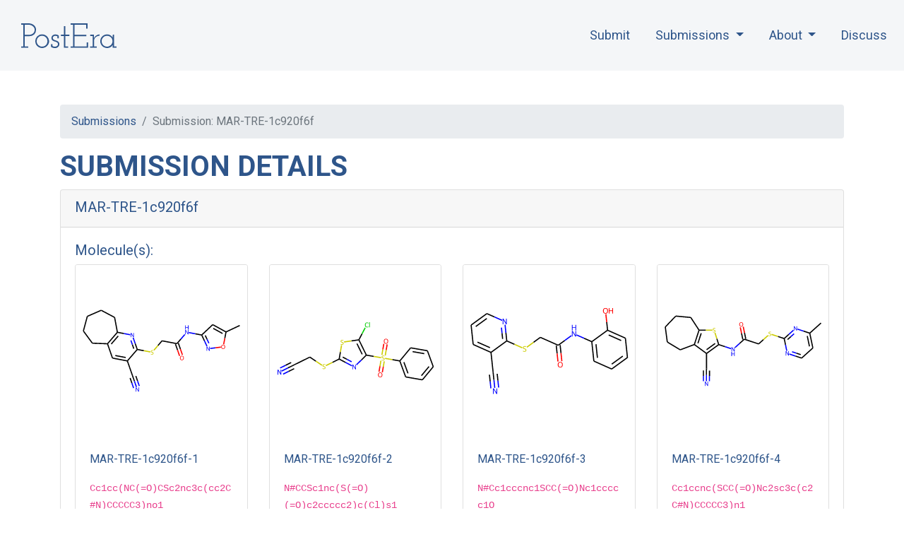

--- FILE ---
content_type: text/html; charset=utf-8
request_url: https://covid.postera.ai/covid/submissions/1c920f6f-e0c5-4004-930f-3706006b3e71
body_size: 117802
content:
<!-- templates/submission_detail.html -->
<!-- templates/_base.html -->


<!DOCTYPE html>
<html>
<head>
  <meta charset="utf-8">
  <meta name="viewport" content="width=device-width, initial-scale=1, shrink-to-fit=no">

  <title>Submission: MAR-TRE-1c920f6f</title>
  
  
  <link rel="shortcut icon" href="/static/images/favicon.ico">
  
  <!-- Stylesheets -->
  <link rel="stylesheet" href="/static/css/bootstrap.min.89f3f617c0b5.css">
  <link rel="stylesheet" href="/static/css/base.86e934842bcc.css">
  <link rel="stylesheet" type="text/css" href="https://cdn.datatables.net/v/bs4/dt-1.10.20/fc-3.3.0/fh-3.1.6/r-2.2.3/sc-2.0.1/datatables.min.css">
  <link href="https://fonts.googleapis.com/css2?family=Roboto:ital,wght@0,400;0,700;1,300;1,400&amp;display=swap" rel="stylesheet">

  <!-- JavaScript -->
  <!-- jQuery first, then Popper.js, then Bootstrap JS -->
  <script src="https://code.jquery.com/jquery-3.4.1.min.js" integrity="sha256-CSXorXvZcTkaix6Yvo6HppcZGetbYMGWSFlBw8HfCJo=" crossorigin="anonymous"></script>
  <script src="https://cdnjs.cloudflare.com/ajax/libs/popper.js/1.14.7/umd/popper.min.js" integrity="sha384-UO2eT0CpHqdSJQ6hJty5KVphtPhzWj9WO1clHTMGa3JDZwrnQq4sF86dIHNDz0W1" crossorigin="anonymous"></script>
  <script src="https://stackpath.bootstrapcdn.com/bootstrap/4.3.1/js/bootstrap.min.js" integrity="sha384-JjSmVgyd0p3pXB1rRibZUAYoIIy6OrQ6VrjIEaFf/nJGzIxFDsf4x0xIM+B07jRM" crossorigin="anonymous"></script>

  <!-- DataTables -->
  <script type="text/javascript" src="https://cdn.datatables.net/v/bs4/dt-1.10.20/fc-3.3.0/fh-3.1.6/r-2.2.3/sc-2.0.1/datatables.min.js"></script>

  <!-- Icons - FontAwesome -->
  <script src="https://kit.fontawesome.com/e185349c6f.js" crossorigin="anonymous"></script>
  
  <link rel="stylesheet" href="/static/css/bootstrap-multiselect.c16c7aae2002.css" type="text/css"/>

  <link rel="stylesheet"
      href="//cdnjs.cloudflare.com/ajax/libs/highlight.js/10.1.1/styles/default.min.css">
  <script src="//cdnjs.cloudflare.com/ajax/libs/highlight.js/10.1.1/highlight.min.js"></script>

  <script type="text/javascript" src="/static/js/base.9616120cf04c.js"></script>
  
  <!-- Global site tag (gtag.js) - Google Analytics -->
  <script async src="https://www.googletagmanager.com/gtag/js?id=UA-162106201-1"></script>
  <script>
    window.dataLayer = window.dataLayer || [];
    function gtag(){dataLayer.push(arguments);}
    gtag('js', new Date());
    gtag('config', 'UA-162106201-1');
  </script>
</head>
<body>
  <nav class="navbar navbar-expand-lg navbar-light bg-light" style="z-index: 9999; background-color: rgba(240, 242, 246, .7) !important; padding-left: 0;" >
      <a class="navbar-brand" href="https://postera.ai">
        <img src="/static/images/PostEra_Text_Blue_Transparent.d3e4f6a389a9.svg" height="40" style="margin: 30px; padding: 2.5px 0" alt="PostEra Logo">
      </a>
      <button class="navbar-toggler" type="button" data-toggle="collapse" data-target="#topNavLinks" aria-controls="topNavLinks" aria-expanded="false" aria-label="Toggle navigation">
        <span class="navbar-toggler-icon"></span>
      </button>

      <div class="collapse navbar-collapse" id="topNavLinks">
        <ul class="navbar-nav ml-auto mt-2 mt-lg-0">
          
          <li class="nav-item">
            <a class="nav-link postera-nav" href="/submit">Submit</a>
          </li>
          
          <li class="nav-item dropdown">
            <a class="nav-link dropdown-toggle postera-nav" href="#" id="navbarDropdown" role="button" data-toggle="dropdown" aria-haspopup="true" aria-expanded="false">
              Submissions
            </a>
            <div class="dropdown-menu" style="margin-left: 20px" aria-labelledby="navbarDropdown">
              <a class="dropdown-item" href="/covid/submissions">Submitted Designs</a>
              <a class="dropdown-item" href="/covid/submissions/compounds">Compound Tracker</a>
              <a class="dropdown-item" href="/covid/structures">Structures</a>
              <a class="dropdown-item" href="/covid/activity_data">Activity Data</a>
              <a class="dropdown-item" href="/covid/submissions/search">Similarity/Substructure Search</a>
            </div>
          </li>
          <li class="nav-item dropdown">
            <a class="nav-link dropdown-toggle postera-nav" href="#" id="navbarDropdown" role="button" data-toggle="dropdown" aria-haspopup="true" aria-expanded="false">
              About
            </a>
            <div class="dropdown-menu" style="margin-left: 20px" aria-labelledby="navbarDropdown">
              <a class="dropdown-item" target="_blank" href="https://discuss.postera.ai/t/covid-project-faq/72">Organization</a>
              <a class="dropdown-item" target="_blank" href="https://discuss.postera.ai/t/compound-selection-methodology/170">Methodology</a>
            </div>
          </li>
          <li class="nav-item">
            <a class="nav-link postera-nav" target="_blank" href="https://discuss.postera.ai/c/covid">Discuss</a>
          </li>
          <!--
          <li class="nav-item">
            <a class="nav-link" href="/lab">Synthesis Lab</a>
          </li>
          <li class="nav-item">
            <a class="nav-link" href="/molecules">Molecules</a>
          </li>
          -->
          
          
        </ul>
      </div>

  </nav>

  
  <div class="container my-5">
    
<nav aria-label="breadcrumb">
  <ol class="breadcrumb">
    <li class="breadcrumb-item"><a href="/covid/submissions">Submissions</a></li>
    <li class="breadcrumb-item active">Submission: MAR-TRE-1c920f6f</li>
  </ol>
</nav>

<h1>Submission Details</h1>
<div class="card">
  <div class="card-header">
    <h5 class="mb-1"><a href="/covid/submissions/1c920f6f-e0c5-4004-930f-3706006b3e71">MAR-TRE-1c920f6f</a></h5>
  </div>
  <div class="card-body">
    <div class="card-text">
      <h5>Molecule(s):</h5>
      <div id="smiles_list" class="row row-cols-1 row-cols-md-4">
        
        <div class="col col-md-3 mb-4">
          <div class="card h-100">
            
            <img src="/synthesize/Cc1cc(NC(=O)CSc2nc3c(cc2C%23N)CCCCC3)no1" class="card-img" alt="Cc1cc(NC(=O)CSc2nc3c(cc2C#N)CCCCC3)no1">
            <div style='display: flex; flex-direction: column; justify-content: space-between;' class="card-body text-left">
	            <div>
                <p><a href="/covid/submissions/1c920f6f-e0c5-4004-930f-3706006b3e71/1">MAR-TRE-1c920f6f-1</a>
                
                </p>
                <p><code>Cc1cc(NC(=O)CSc2nc3c(cc2C#N)CCCCC3)no1</code></p>
              </div>
              <div>
                





<a target="_blank" class="btn btn-outline-primary mb-2 mr-1" href="https://postera.ai/manifold?smiles=Cc1cc%28NC%28%3DO%29CSc2nc3c%28cc2C%23N%29CCCCC3%29no1">Check Availability on Manifold</a>
                
                <a href="/covid/submissions/1c920f6f-e0c5-4004-930f-3706006b3e71/1" style="width: 100%" class="mb-2 btn btn-primary">View</a>
                
              </div>
            </div>
      
          </div>
        </div>
        
        <div class="col col-md-3 mb-4">
          <div class="card h-100">
            
            <img src="/synthesize/N%23CCSc1nc(S(=O)(=O)c2ccccc2)c(Cl)s1" class="card-img" alt="N#CCSc1nc(S(=O)(=O)c2ccccc2)c(Cl)s1">
            <div style='display: flex; flex-direction: column; justify-content: space-between;' class="card-body text-left">
	            <div>
                <p><a href="/covid/submissions/1c920f6f-e0c5-4004-930f-3706006b3e71/2">MAR-TRE-1c920f6f-2</a>
                
                </p>
                <p><code>N#CCSc1nc(S(=O)(=O)c2ccccc2)c(Cl)s1</code></p>
              </div>
              <div>
                





<a target="_blank" class="btn btn-outline-primary mb-2 mr-1" href="https://postera.ai/manifold?smiles=N%23CCSc1nc%28S%28%3DO%29%28%3DO%29c2ccccc2%29c%28Cl%29s1">Check Availability on Manifold</a>
                
                <a href="/covid/submissions/1c920f6f-e0c5-4004-930f-3706006b3e71/2" style="width: 100%" class="mb-2 btn btn-primary">View</a>
                
              </div>
            </div>
      
          </div>
        </div>
        
        <div class="col col-md-3 mb-4">
          <div class="card h-100">
            
            <img src="/synthesize/N%23Cc1cccnc1SCC(=O)Nc1ccccc1O" class="card-img" alt="N#Cc1cccnc1SCC(=O)Nc1ccccc1O">
            <div style='display: flex; flex-direction: column; justify-content: space-between;' class="card-body text-left">
	            <div>
                <p><a href="/covid/submissions/1c920f6f-e0c5-4004-930f-3706006b3e71/3">MAR-TRE-1c920f6f-3</a>
                
                </p>
                <p><code>N#Cc1cccnc1SCC(=O)Nc1ccccc1O</code></p>
              </div>
              <div>
                





<a target="_blank" class="btn btn-outline-primary mb-2 mr-1" href="https://postera.ai/manifold?smiles=N%23Cc1cccnc1SCC%28%3DO%29Nc1ccccc1O">Check Availability on Manifold</a>
                
                <a href="/covid/submissions/1c920f6f-e0c5-4004-930f-3706006b3e71/3" style="width: 100%" class="mb-2 btn btn-primary">View</a>
                
              </div>
            </div>
      
          </div>
        </div>
        
        <div class="col col-md-3 mb-4">
          <div class="card h-100">
            
            <img src="/synthesize/Cc1ccnc(SCC(=O)Nc2sc3c(c2C%23N)CCCCC3)n1" class="card-img" alt="Cc1ccnc(SCC(=O)Nc2sc3c(c2C#N)CCCCC3)n1">
            <div style='display: flex; flex-direction: column; justify-content: space-between;' class="card-body text-left">
	            <div>
                <p><a href="/covid/submissions/1c920f6f-e0c5-4004-930f-3706006b3e71/4">MAR-TRE-1c920f6f-4</a>
                
                </p>
                <p><code>Cc1ccnc(SCC(=O)Nc2sc3c(c2C#N)CCCCC3)n1</code></p>
              </div>
              <div>
                





<a target="_blank" class="btn btn-outline-primary mb-2 mr-1" href="https://postera.ai/manifold?smiles=Cc1ccnc%28SCC%28%3DO%29Nc2sc3c%28c2C%23N%29CCCCC3%29n1">Check Availability on Manifold</a>
                
                <a href="/covid/submissions/1c920f6f-e0c5-4004-930f-3706006b3e71/4" style="width: 100%" class="mb-2 btn btn-primary">View</a>
                
              </div>
            </div>
      
          </div>
        </div>
        
        <div class="col col-md-3 mb-4">
          <div class="card h-100">
            
            <img src="/synthesize/Cc1ccnc(SCC(=O)Nc2sc3c(c2C%23N)CCC(C)C3)n1" class="card-img" alt="Cc1ccnc(SCC(=O)Nc2sc3c(c2C#N)CCC(C)C3)n1">
            <div style='display: flex; flex-direction: column; justify-content: space-between;' class="card-body text-left">
	            <div>
                <p><a href="/covid/submissions/1c920f6f-e0c5-4004-930f-3706006b3e71/5">MAR-TRE-1c920f6f-5</a>
                
                </p>
                <p><code>Cc1ccnc(SCC(=O)Nc2sc3c(c2C#N)CCC(C)C3)n1</code></p>
              </div>
              <div>
                





<a target="_blank" class="btn btn-outline-primary mb-2 mr-1" href="https://postera.ai/manifold?smiles=Cc1ccnc%28SCC%28%3DO%29Nc2sc3c%28c2C%23N%29CCC%28C%29C3%29n1">Check Availability on Manifold</a>
                
                <a href="/covid/submissions/1c920f6f-e0c5-4004-930f-3706006b3e71/5" style="width: 100%" class="mb-2 btn btn-primary">View</a>
                
              </div>
            </div>
      
          </div>
        </div>
        
        <div class="col col-md-3 mb-4">
          <div class="card h-100">
            
            <img src="/synthesize/N%23Cc1ccccc1OCCOCCN1CCCCC1" class="card-img" alt="N#Cc1ccccc1OCCOCCN1CCCCC1">
            <div style='display: flex; flex-direction: column; justify-content: space-between;' class="card-body text-left">
	            <div>
                <p><a href="/covid/submissions/1c920f6f-e0c5-4004-930f-3706006b3e71/6">MAR-TRE-1c920f6f-6</a>
                
                </p>
                <p><code>N#Cc1ccccc1OCCOCCN1CCCCC1</code></p>
              </div>
              <div>
                





<a target="_blank" class="btn btn-outline-primary mb-2 mr-1" href="https://postera.ai/manifold?smiles=N%23Cc1ccccc1OCCOCCN1CCCCC1">Check Availability on Manifold</a>
                
                <a href="/covid/submissions/1c920f6f-e0c5-4004-930f-3706006b3e71/6" style="width: 100%" class="mb-2 btn btn-primary">View</a>
                
              </div>
            </div>
      
          </div>
        </div>
        
        <div class="col col-md-3 mb-4">
          <div class="card h-100">
            
            <img src="/synthesize/N%23Cc1c(NC(=O)CSc2ncccn2)sc2c1CCCCC2" class="card-img" alt="N#Cc1c(NC(=O)CSc2ncccn2)sc2c1CCCCC2">
            <div style='display: flex; flex-direction: column; justify-content: space-between;' class="card-body text-left">
	            <div>
                <p><a href="/covid/submissions/1c920f6f-e0c5-4004-930f-3706006b3e71/7">MAR-TRE-1c920f6f-7</a>
                
                </p>
                <p><code>N#Cc1c(NC(=O)CSc2ncccn2)sc2c1CCCCC2</code></p>
              </div>
              <div>
                





<a target="_blank" class="btn btn-outline-primary mb-2 mr-1" href="https://postera.ai/manifold?smiles=N%23Cc1c%28NC%28%3DO%29CSc2ncccn2%29sc2c1CCCCC2">Check Availability on Manifold</a>
                
                <a href="/covid/submissions/1c920f6f-e0c5-4004-930f-3706006b3e71/7" style="width: 100%" class="mb-2 btn btn-primary">View</a>
                
              </div>
            </div>
      
          </div>
        </div>
        
        <div class="col col-md-3 mb-4">
          <div class="card h-100">
            
            <img src="/synthesize/N%23Cc1c(NC(=O)CCn2cnnn2)sc2c1CCC2" class="card-img" alt="N#Cc1c(NC(=O)CCn2cnnn2)sc2c1CCC2">
            <div style='display: flex; flex-direction: column; justify-content: space-between;' class="card-body text-left">
	            <div>
                <p><a href="/covid/submissions/1c920f6f-e0c5-4004-930f-3706006b3e71/8">MAR-TRE-1c920f6f-8</a>
                
                </p>
                <p><code>N#Cc1c(NC(=O)CCn2cnnn2)sc2c1CCC2</code></p>
              </div>
              <div>
                





<a target="_blank" class="btn btn-outline-primary mb-2 mr-1" href="https://postera.ai/manifold?smiles=N%23Cc1c%28NC%28%3DO%29CCn2cnnn2%29sc2c1CCC2">Check Availability on Manifold</a>
                
                <a href="/covid/submissions/1c920f6f-e0c5-4004-930f-3706006b3e71/8" style="width: 100%" class="mb-2 btn btn-primary">View</a>
                
              </div>
            </div>
      
          </div>
        </div>
        
        <div class="col col-md-3 mb-4">
          <div class="card h-100">
            
            <img src="/synthesize/N%23CCCN(CCC%23N)c1nc2c(s1)CCCC2" class="card-img" alt="N#CCCN(CCC#N)c1nc2c(s1)CCCC2">
            <div style='display: flex; flex-direction: column; justify-content: space-between;' class="card-body text-left">
	            <div>
                <p><a href="/covid/submissions/1c920f6f-e0c5-4004-930f-3706006b3e71/9">MAR-TRE-1c920f6f-9</a>
                
                </p>
                <p><code>N#CCCN(CCC#N)c1nc2c(s1)CCCC2</code></p>
              </div>
              <div>
                





<a target="_blank" class="btn btn-outline-primary mb-2 mr-1" href="https://postera.ai/manifold?smiles=N%23CCCN%28CCC%23N%29c1nc2c%28s1%29CCCC2">Check Availability on Manifold</a>
                
                <a href="/covid/submissions/1c920f6f-e0c5-4004-930f-3706006b3e71/9" style="width: 100%" class="mb-2 btn btn-primary">View</a>
                
              </div>
            </div>
      
          </div>
        </div>
        
        <div class="col col-md-3 mb-4">
          <div class="card h-100">
            
            <img src="/synthesize/CC1CCN(C(=O)CSc2ncccc2C%23N)CC1" class="card-img" alt="CC1CCN(C(=O)CSc2ncccc2C#N)CC1">
            <div style='display: flex; flex-direction: column; justify-content: space-between;' class="card-body text-left">
	            <div>
                <p><a href="/covid/submissions/1c920f6f-e0c5-4004-930f-3706006b3e71/10">MAR-TRE-1c920f6f-10</a>
                
                </p>
                <p><code>CC1CCN(C(=O)CSc2ncccc2C#N)CC1</code></p>
              </div>
              <div>
                





<a target="_blank" class="btn btn-outline-primary mb-2 mr-1" href="https://postera.ai/manifold?smiles=CC1CCN%28C%28%3DO%29CSc2ncccc2C%23N%29CC1">Check Availability on Manifold</a>
                
                <a href="/covid/submissions/1c920f6f-e0c5-4004-930f-3706006b3e71/10" style="width: 100%" class="mb-2 btn btn-primary">View</a>
                
              </div>
            </div>
      
          </div>
        </div>
        
        <div class="col col-md-3 mb-4">
          <div class="card h-100">
            
            <img src="/synthesize/COC(=O)CC(=O)CSc1nc2c(cc1C%23N)CCCCC2" class="card-img" alt="COC(=O)CC(=O)CSc1nc2c(cc1C#N)CCCCC2">
            <div style='display: flex; flex-direction: column; justify-content: space-between;' class="card-body text-left">
	            <div>
                <p><a href="/covid/submissions/1c920f6f-e0c5-4004-930f-3706006b3e71/11">MAR-TRE-1c920f6f-11</a>
                
                </p>
                <p><code>COC(=O)CC(=O)CSc1nc2c(cc1C#N)CCCCC2</code></p>
              </div>
              <div>
                





<a target="_blank" class="btn btn-outline-primary mb-2 mr-1" href="https://postera.ai/manifold?smiles=COC%28%3DO%29CC%28%3DO%29CSc1nc2c%28cc1C%23N%29CCCCC2">Check Availability on Manifold</a>
                
                <a href="/covid/submissions/1c920f6f-e0c5-4004-930f-3706006b3e71/11" style="width: 100%" class="mb-2 btn btn-primary">View</a>
                
              </div>
            </div>
      
          </div>
        </div>
        
        <div class="col col-md-3 mb-4">
          <div class="card h-100">
            
            <img src="/synthesize/Cc1cc(SCC(=O)Nc2sc3c(c2C%23N)CCCC3)ncn1" class="card-img" alt="Cc1cc(SCC(=O)Nc2sc3c(c2C#N)CCCC3)ncn1">
            <div style='display: flex; flex-direction: column; justify-content: space-between;' class="card-body text-left">
	            <div>
                <p><a href="/covid/submissions/1c920f6f-e0c5-4004-930f-3706006b3e71/12">MAR-TRE-1c920f6f-12</a>
                
                </p>
                <p><code>Cc1cc(SCC(=O)Nc2sc3c(c2C#N)CCCC3)ncn1</code></p>
              </div>
              <div>
                





<a target="_blank" class="btn btn-outline-primary mb-2 mr-1" href="https://postera.ai/manifold?smiles=Cc1cc%28SCC%28%3DO%29Nc2sc3c%28c2C%23N%29CCCC3%29ncn1">Check Availability on Manifold</a>
                
                <a href="/covid/submissions/1c920f6f-e0c5-4004-930f-3706006b3e71/12" style="width: 100%" class="mb-2 btn btn-primary">View</a>
                
              </div>
            </div>
      
          </div>
        </div>
        
        <div class="col col-md-3 mb-4">
          <div class="card h-100">
            
            <img src="/synthesize/COC(=O)CSc1nc2c(cc1C%23N)C(=O)CCC2" class="card-img" alt="COC(=O)CSc1nc2c(cc1C#N)C(=O)CCC2">
            <div style='display: flex; flex-direction: column; justify-content: space-between;' class="card-body text-left">
	            <div>
                <p><a href="/covid/submissions/1c920f6f-e0c5-4004-930f-3706006b3e71/13">MAR-TRE-1c920f6f-13</a>
                
                </p>
                <p><code>COC(=O)CSc1nc2c(cc1C#N)C(=O)CCC2</code></p>
              </div>
              <div>
                





<a target="_blank" class="btn btn-outline-primary mb-2 mr-1" href="https://postera.ai/manifold?smiles=COC%28%3DO%29CSc1nc2c%28cc1C%23N%29C%28%3DO%29CCC2">Check Availability on Manifold</a>
                
                <a href="/covid/submissions/1c920f6f-e0c5-4004-930f-3706006b3e71/13" style="width: 100%" class="mb-2 btn btn-primary">View</a>
                
              </div>
            </div>
      
          </div>
        </div>
        
        <div class="col col-md-3 mb-4">
          <div class="card h-100">
            
            <img src="/synthesize/COCc1cc(C)nc(SCc2ccccc2)c1C%23N" class="card-img" alt="COCc1cc(C)nc(SCc2ccccc2)c1C#N">
            <div style='display: flex; flex-direction: column; justify-content: space-between;' class="card-body text-left">
	            <div>
                <p><a href="/covid/submissions/1c920f6f-e0c5-4004-930f-3706006b3e71/14">MAR-TRE-1c920f6f-14</a>
                
                </p>
                <p><code>COCc1cc(C)nc(SCc2ccccc2)c1C#N</code></p>
              </div>
              <div>
                





<a target="_blank" class="btn btn-outline-primary mb-2 mr-1" href="https://postera.ai/manifold?smiles=COCc1cc%28C%29nc%28SCc2ccccc2%29c1C%23N">Check Availability on Manifold</a>
                
                <a href="/covid/submissions/1c920f6f-e0c5-4004-930f-3706006b3e71/14" style="width: 100%" class="mb-2 btn btn-primary">View</a>
                
              </div>
            </div>
      
          </div>
        </div>
        
        <div class="col col-md-3 mb-4">
          <div class="card h-100">
            
            <img src="/synthesize/CCOC(=O)CSc1nc2c(cc1C%23N)CCCCC2" class="card-img" alt="CCOC(=O)CSc1nc2c(cc1C#N)CCCCC2">
            <div style='display: flex; flex-direction: column; justify-content: space-between;' class="card-body text-left">
	            <div>
                <p><a href="/covid/submissions/1c920f6f-e0c5-4004-930f-3706006b3e71/15">MAR-TRE-1c920f6f-15</a>
                
                </p>
                <p><code>CCOC(=O)CSc1nc2c(cc1C#N)CCCCC2</code></p>
              </div>
              <div>
                





<a target="_blank" class="btn btn-outline-primary mb-2 mr-1" href="https://postera.ai/manifold?smiles=CCOC%28%3DO%29CSc1nc2c%28cc1C%23N%29CCCCC2">Check Availability on Manifold</a>
                
                <a href="/covid/submissions/1c920f6f-e0c5-4004-930f-3706006b3e71/15" style="width: 100%" class="mb-2 btn btn-primary">View</a>
                
              </div>
            </div>
      
          </div>
        </div>
        
        <div class="col col-md-3 mb-4">
          <div class="card h-100">
            
            <img src="/synthesize/N%23Cc1cc2c(nc1SCC(N)=O)CCCC2=O" class="card-img" alt="N#Cc1cc2c(nc1SCC(N)=O)CCCC2=O">
            <div style='display: flex; flex-direction: column; justify-content: space-between;' class="card-body text-left">
	            <div>
                <p><a href="/covid/submissions/1c920f6f-e0c5-4004-930f-3706006b3e71/16">MAR-TRE-1c920f6f-16</a>
                
                </p>
                <p><code>N#Cc1cc2c(nc1SCC(N)=O)CCCC2=O</code></p>
              </div>
              <div>
                





<a target="_blank" class="btn btn-outline-primary mb-2 mr-1" href="https://postera.ai/manifold?smiles=N%23Cc1cc2c%28nc1SCC%28N%29%3DO%29CCCC2%3DO">Check Availability on Manifold</a>
                
                <a href="/covid/submissions/1c920f6f-e0c5-4004-930f-3706006b3e71/16" style="width: 100%" class="mb-2 btn btn-primary">View</a>
                
              </div>
            </div>
      
          </div>
        </div>
        
        <div class="col col-md-3 mb-4">
          <div class="card h-100">
            
            <img src="/synthesize/CCOC(=O)CSc1nc2c(cc1C%23N)CCCC2" class="card-img" alt="CCOC(=O)CSc1nc2c(cc1C#N)CCCC2">
            <div style='display: flex; flex-direction: column; justify-content: space-between;' class="card-body text-left">
	            <div>
                <p><a href="/covid/submissions/1c920f6f-e0c5-4004-930f-3706006b3e71/17">MAR-TRE-1c920f6f-17</a>
                
                </p>
                <p><code>CCOC(=O)CSc1nc2c(cc1C#N)CCCC2</code></p>
              </div>
              <div>
                





<a target="_blank" class="btn btn-outline-primary mb-2 mr-1" href="https://postera.ai/manifold?smiles=CCOC%28%3DO%29CSc1nc2c%28cc1C%23N%29CCCC2">Check Availability on Manifold</a>
                
                <a href="/covid/submissions/1c920f6f-e0c5-4004-930f-3706006b3e71/17" style="width: 100%" class="mb-2 btn btn-primary">View</a>
                
              </div>
            </div>
      
          </div>
        </div>
        
        <div class="col col-md-3 mb-4">
          <div class="card h-100">
            
            <img src="/synthesize/Cc1nc(SCC%23N)c2c3c(sc2n1)CCC3" class="card-img" alt="Cc1nc(SCC#N)c2c3c(sc2n1)CCC3">
            <div style='display: flex; flex-direction: column; justify-content: space-between;' class="card-body text-left">
	            <div>
                <p><a href="/covid/submissions/1c920f6f-e0c5-4004-930f-3706006b3e71/18">MAR-TRE-1c920f6f-18</a>
                
                </p>
                <p><code>Cc1nc(SCC#N)c2c3c(sc2n1)CCC3</code></p>
              </div>
              <div>
                





<a target="_blank" class="btn btn-outline-primary mb-2 mr-1" href="https://postera.ai/manifold?smiles=Cc1nc%28SCC%23N%29c2c3c%28sc2n1%29CCC3">Check Availability on Manifold</a>
                
                <a href="/covid/submissions/1c920f6f-e0c5-4004-930f-3706006b3e71/18" style="width: 100%" class="mb-2 btn btn-primary">View</a>
                
              </div>
            </div>
      
          </div>
        </div>
        
        <div class="col col-md-3 mb-4">
          <div class="card h-100">
            
            <img src="/synthesize/N%23Cc1cc2c(nc1SCC(=O)Nc1ccc(S(N)(=O)=O)cc1)CCC2" class="card-img" alt="N#Cc1cc2c(nc1SCC(=O)Nc1ccc(S(N)(=O)=O)cc1)CCC2">
            <div style='display: flex; flex-direction: column; justify-content: space-between;' class="card-body text-left">
	            <div>
                <p><a href="/covid/submissions/1c920f6f-e0c5-4004-930f-3706006b3e71/19">MAR-TRE-1c920f6f-19</a>
                
                </p>
                <p><code>N#Cc1cc2c(nc1SCC(=O)Nc1ccc(S(N)(=O)=O)cc1)CCC2</code></p>
              </div>
              <div>
                





<a target="_blank" class="btn btn-outline-primary mb-2 mr-1" href="https://postera.ai/manifold?smiles=N%23Cc1cc2c%28nc1SCC%28%3DO%29Nc1ccc%28S%28N%29%28%3DO%29%3DO%29cc1%29CCC2">Check Availability on Manifold</a>
                
                <a href="/covid/submissions/1c920f6f-e0c5-4004-930f-3706006b3e71/19" style="width: 100%" class="mb-2 btn btn-primary">View</a>
                
              </div>
            </div>
      
          </div>
        </div>
        
        <div class="col col-md-3 mb-4">
          <div class="card h-100">
            
            <img src="/synthesize/Cc1cc(C)c(C%23N)c(SCC(=O)Nc2ccc(C(N)=O)cc2)n1" class="card-img" alt="Cc1cc(C)c(C#N)c(SCC(=O)Nc2ccc(C(N)=O)cc2)n1">
            <div style='display: flex; flex-direction: column; justify-content: space-between;' class="card-body text-left">
	            <div>
                <p><a href="/covid/submissions/1c920f6f-e0c5-4004-930f-3706006b3e71/20">MAR-TRE-1c920f6f-20</a>
                
                </p>
                <p><code>Cc1cc(C)c(C#N)c(SCC(=O)Nc2ccc(C(N)=O)cc2)n1</code></p>
              </div>
              <div>
                





<a target="_blank" class="btn btn-outline-primary mb-2 mr-1" href="https://postera.ai/manifold?smiles=Cc1cc%28C%29c%28C%23N%29c%28SCC%28%3DO%29Nc2ccc%28C%28N%29%3DO%29cc2%29n1">Check Availability on Manifold</a>
                
                <a href="/covid/submissions/1c920f6f-e0c5-4004-930f-3706006b3e71/20" style="width: 100%" class="mb-2 btn btn-primary">View</a>
                
              </div>
            </div>
      
          </div>
        </div>
        
        <div class="col col-md-3 mb-4">
          <div class="card h-100">
            
            <img src="/synthesize/N%23Cc1c(NC(=O)CSc2nnc%5BnH%5D2)sc2c1CCCC2" class="card-img" alt="N#Cc1c(NC(=O)CSc2nnc[nH]2)sc2c1CCCC2">
            <div style='display: flex; flex-direction: column; justify-content: space-between;' class="card-body text-left">
	            <div>
                <p><a href="/covid/submissions/1c920f6f-e0c5-4004-930f-3706006b3e71/21">MAR-TRE-1c920f6f-21</a>
                
                </p>
                <p><code>N#Cc1c(NC(=O)CSc2nnc[nH]2)sc2c1CCCC2</code></p>
              </div>
              <div>
                





<a target="_blank" class="btn btn-outline-primary mb-2 mr-1" href="https://postera.ai/manifold?smiles=N%23Cc1c%28NC%28%3DO%29CSc2nnc%5BnH%5D2%29sc2c1CCCC2">Check Availability on Manifold</a>
                
                <a href="/covid/submissions/1c920f6f-e0c5-4004-930f-3706006b3e71/21" style="width: 100%" class="mb-2 btn btn-primary">View</a>
                
              </div>
            </div>
      
          </div>
        </div>
        
        <div class="col col-md-3 mb-4">
          <div class="card h-100">
            
            <img src="/synthesize/Cn1cnnc1SCc1ccc(C%23N)cc1Cl" class="card-img" alt="Cn1cnnc1SCc1ccc(C#N)cc1Cl">
            <div style='display: flex; flex-direction: column; justify-content: space-between;' class="card-body text-left">
	            <div>
                <p><a href="/covid/submissions/1c920f6f-e0c5-4004-930f-3706006b3e71/22">MAR-TRE-1c920f6f-22</a>
                
                </p>
                <p><code>Cn1cnnc1SCc1ccc(C#N)cc1Cl</code></p>
              </div>
              <div>
                





<a target="_blank" class="btn btn-outline-primary mb-2 mr-1" href="https://postera.ai/manifold?smiles=Cn1cnnc1SCc1ccc%28C%23N%29cc1Cl">Check Availability on Manifold</a>
                
                <a href="/covid/submissions/1c920f6f-e0c5-4004-930f-3706006b3e71/22" style="width: 100%" class="mb-2 btn btn-primary">View</a>
                
              </div>
            </div>
      
          </div>
        </div>
        
        <div class="col col-md-3 mb-4">
          <div class="card h-100">
            
            <img src="/synthesize/N%23CCn1c(=O)oc2ccccc21" class="card-img" alt="N#CCn1c(=O)oc2ccccc21">
            <div style='display: flex; flex-direction: column; justify-content: space-between;' class="card-body text-left">
	            <div>
                <p><a href="/covid/submissions/1c920f6f-e0c5-4004-930f-3706006b3e71/23">MAR-TRE-1c920f6f-23</a>
                
                </p>
                <p><code>N#CCn1c(=O)oc2ccccc21</code></p>
              </div>
              <div>
                





<a target="_blank" class="btn btn-outline-primary mb-2 mr-1" href="https://postera.ai/manifold?smiles=N%23CCn1c%28%3DO%29oc2ccccc21">Check Availability on Manifold</a>
                
                <a href="/covid/submissions/1c920f6f-e0c5-4004-930f-3706006b3e71/23" style="width: 100%" class="mb-2 btn btn-primary">View</a>
                
              </div>
            </div>
      
          </div>
        </div>
        
        <div class="col col-md-3 mb-4">
          <div class="card h-100">
            
            <img src="/synthesize/Cc1ccc(Nc2nc(N)nc(CC%23N)n2)cc1" class="card-img" alt="Cc1ccc(Nc2nc(N)nc(CC#N)n2)cc1">
            <div style='display: flex; flex-direction: column; justify-content: space-between;' class="card-body text-left">
	            <div>
                <p><a href="/covid/submissions/1c920f6f-e0c5-4004-930f-3706006b3e71/24">MAR-TRE-1c920f6f-24</a>
                
                </p>
                <p><code>Cc1ccc(Nc2nc(N)nc(CC#N)n2)cc1</code></p>
              </div>
              <div>
                





<a target="_blank" class="btn btn-outline-primary mb-2 mr-1" href="https://postera.ai/manifold?smiles=Cc1ccc%28Nc2nc%28N%29nc%28CC%23N%29n2%29cc1">Check Availability on Manifold</a>
                
                <a href="/covid/submissions/1c920f6f-e0c5-4004-930f-3706006b3e71/24" style="width: 100%" class="mb-2 btn btn-primary">View</a>
                
              </div>
            </div>
      
          </div>
        </div>
        
        <div class="col col-md-3 mb-4">
          <div class="card h-100">
            
            <img src="/synthesize/CC(=O)CSc1nc2c(cc1C%23N)CCCC2" class="card-img" alt="CC(=O)CSc1nc2c(cc1C#N)CCCC2">
            <div style='display: flex; flex-direction: column; justify-content: space-between;' class="card-body text-left">
	            <div>
                <p><a href="/covid/submissions/1c920f6f-e0c5-4004-930f-3706006b3e71/25">MAR-TRE-1c920f6f-25</a>
                
                </p>
                <p><code>CC(=O)CSc1nc2c(cc1C#N)CCCC2</code></p>
              </div>
              <div>
                





<a target="_blank" class="btn btn-outline-primary mb-2 mr-1" href="https://postera.ai/manifold?smiles=CC%28%3DO%29CSc1nc2c%28cc1C%23N%29CCCC2">Check Availability on Manifold</a>
                
                <a href="/covid/submissions/1c920f6f-e0c5-4004-930f-3706006b3e71/25" style="width: 100%" class="mb-2 btn btn-primary">View</a>
                
              </div>
            </div>
      
          </div>
        </div>
        
        <div class="col col-md-3 mb-4">
          <div class="card h-100">
            
            <img src="/synthesize/Cc1ccc(NC(=O)CSc2ncccc2C%23N)cc1Cl" class="card-img" alt="Cc1ccc(NC(=O)CSc2ncccc2C#N)cc1Cl">
            <div style='display: flex; flex-direction: column; justify-content: space-between;' class="card-body text-left">
	            <div>
                <p><a href="/covid/submissions/1c920f6f-e0c5-4004-930f-3706006b3e71/26">MAR-TRE-1c920f6f-26</a>
                
                </p>
                <p><code>Cc1ccc(NC(=O)CSc2ncccc2C#N)cc1Cl</code></p>
              </div>
              <div>
                





<a target="_blank" class="btn btn-outline-primary mb-2 mr-1" href="https://postera.ai/manifold?smiles=Cc1ccc%28NC%28%3DO%29CSc2ncccc2C%23N%29cc1Cl">Check Availability on Manifold</a>
                
                <a href="/covid/submissions/1c920f6f-e0c5-4004-930f-3706006b3e71/26" style="width: 100%" class="mb-2 btn btn-primary">View</a>
                
              </div>
            </div>
      
          </div>
        </div>
        
        <div class="col col-md-3 mb-4">
          <div class="card h-100">
            
            <img src="/synthesize/N%23Cc1ccc(CSc2nnc(-c3ccncc3)o2)cc1" class="card-img" alt="N#Cc1ccc(CSc2nnc(-c3ccncc3)o2)cc1">
            <div style='display: flex; flex-direction: column; justify-content: space-between;' class="card-body text-left">
	            <div>
                <p><a href="/covid/submissions/1c920f6f-e0c5-4004-930f-3706006b3e71/27">MAR-TRE-1c920f6f-27</a>
                
                </p>
                <p><code>N#Cc1ccc(CSc2nnc(-c3ccncc3)o2)cc1</code></p>
              </div>
              <div>
                





<a target="_blank" class="btn btn-outline-primary mb-2 mr-1" href="https://postera.ai/manifold?smiles=N%23Cc1ccc%28CSc2nnc%28-c3ccncc3%29o2%29cc1">Check Availability on Manifold</a>
                
                <a href="/covid/submissions/1c920f6f-e0c5-4004-930f-3706006b3e71/27" style="width: 100%" class="mb-2 btn btn-primary">View</a>
                
              </div>
            </div>
      
          </div>
        </div>
        
        <div class="col col-md-3 mb-4">
          <div class="card h-100">
            
            <img src="/synthesize/N%23CCN(CC%23N)S(=O)(=O)Cc1ccc(Cl)cc1" class="card-img" alt="N#CCN(CC#N)S(=O)(=O)Cc1ccc(Cl)cc1">
            <div style='display: flex; flex-direction: column; justify-content: space-between;' class="card-body text-left">
	            <div>
                <p><a href="/covid/submissions/1c920f6f-e0c5-4004-930f-3706006b3e71/28">MAR-TRE-1c920f6f-28</a>
                
                </p>
                <p><code>N#CCN(CC#N)S(=O)(=O)Cc1ccc(Cl)cc1</code></p>
              </div>
              <div>
                





<a target="_blank" class="btn btn-outline-primary mb-2 mr-1" href="https://postera.ai/manifold?smiles=N%23CCN%28CC%23N%29S%28%3DO%29%28%3DO%29Cc1ccc%28Cl%29cc1">Check Availability on Manifold</a>
                
                <a href="/covid/submissions/1c920f6f-e0c5-4004-930f-3706006b3e71/28" style="width: 100%" class="mb-2 btn btn-primary">View</a>
                
              </div>
            </div>
      
          </div>
        </div>
        
        <div class="col col-md-3 mb-4">
          <div class="card h-100">
            
            <img src="/synthesize/Cc1cc(C)c(C%23N)c(SCC(=O)c2ccc(O)c(O)c2)n1" class="card-img" alt="Cc1cc(C)c(C#N)c(SCC(=O)c2ccc(O)c(O)c2)n1">
            <div style='display: flex; flex-direction: column; justify-content: space-between;' class="card-body text-left">
	            <div>
                <p><a href="/covid/submissions/1c920f6f-e0c5-4004-930f-3706006b3e71/29">MAR-TRE-1c920f6f-29</a>
                
                </p>
                <p><code>Cc1cc(C)c(C#N)c(SCC(=O)c2ccc(O)c(O)c2)n1</code></p>
              </div>
              <div>
                





<a target="_blank" class="btn btn-outline-primary mb-2 mr-1" href="https://postera.ai/manifold?smiles=Cc1cc%28C%29c%28C%23N%29c%28SCC%28%3DO%29c2ccc%28O%29c%28O%29c2%29n1">Check Availability on Manifold</a>
                
                <a href="/covid/submissions/1c920f6f-e0c5-4004-930f-3706006b3e71/29" style="width: 100%" class="mb-2 btn btn-primary">View</a>
                
              </div>
            </div>
      
          </div>
        </div>
        
        <div class="col col-md-3 mb-4">
          <div class="card h-100">
            
            <img src="/synthesize/Cc1ccc(NC(=O)CSc2ncccc2C%23N)cc1F" class="card-img" alt="Cc1ccc(NC(=O)CSc2ncccc2C#N)cc1F">
            <div style='display: flex; flex-direction: column; justify-content: space-between;' class="card-body text-left">
	            <div>
                <p><a href="/covid/submissions/1c920f6f-e0c5-4004-930f-3706006b3e71/30">MAR-TRE-1c920f6f-30</a>
                
                </p>
                <p><code>Cc1ccc(NC(=O)CSc2ncccc2C#N)cc1F</code></p>
              </div>
              <div>
                





<a target="_blank" class="btn btn-outline-primary mb-2 mr-1" href="https://postera.ai/manifold?smiles=Cc1ccc%28NC%28%3DO%29CSc2ncccc2C%23N%29cc1F">Check Availability on Manifold</a>
                
                <a href="/covid/submissions/1c920f6f-e0c5-4004-930f-3706006b3e71/30" style="width: 100%" class="mb-2 btn btn-primary">View</a>
                
              </div>
            </div>
      
          </div>
        </div>
        
        <div class="col col-md-3 mb-4">
          <div class="card h-100">
            
            <img src="/synthesize/Cc1cc(O)nc(SCc2cccc(C%23N)c2)n1" class="card-img" alt="Cc1cc(O)nc(SCc2cccc(C#N)c2)n1">
            <div style='display: flex; flex-direction: column; justify-content: space-between;' class="card-body text-left">
	            <div>
                <p><a href="/covid/submissions/1c920f6f-e0c5-4004-930f-3706006b3e71/31">MAR-TRE-1c920f6f-31</a>
                
                </p>
                <p><code>Cc1cc(O)nc(SCc2cccc(C#N)c2)n1</code></p>
              </div>
              <div>
                





<a target="_blank" class="btn btn-outline-primary mb-2 mr-1" href="https://postera.ai/manifold?smiles=Cc1cc%28O%29nc%28SCc2cccc%28C%23N%29c2%29n1">Check Availability on Manifold</a>
                
                <a href="/covid/submissions/1c920f6f-e0c5-4004-930f-3706006b3e71/31" style="width: 100%" class="mb-2 btn btn-primary">View</a>
                
              </div>
            </div>
      
          </div>
        </div>
        
        <div class="col col-md-3 mb-4">
          <div class="card h-100">
            
            <img src="/synthesize/N%23Cc1c(NC(=O)CCn2cnnn2)sc2c1CCCC2" class="card-img" alt="N#Cc1c(NC(=O)CCn2cnnn2)sc2c1CCCC2">
            <div style='display: flex; flex-direction: column; justify-content: space-between;' class="card-body text-left">
	            <div>
                <p><a href="/covid/submissions/1c920f6f-e0c5-4004-930f-3706006b3e71/32">MAR-TRE-1c920f6f-32</a>
                
                </p>
                <p><code>N#Cc1c(NC(=O)CCn2cnnn2)sc2c1CCCC2</code></p>
              </div>
              <div>
                





<a target="_blank" class="btn btn-outline-primary mb-2 mr-1" href="https://postera.ai/manifold?smiles=N%23Cc1c%28NC%28%3DO%29CCn2cnnn2%29sc2c1CCCC2">Check Availability on Manifold</a>
                
                <a href="/covid/submissions/1c920f6f-e0c5-4004-930f-3706006b3e71/32" style="width: 100%" class="mb-2 btn btn-primary">View</a>
                
              </div>
            </div>
      
          </div>
        </div>
        
        <div class="col col-md-3 mb-4">
          <div class="card h-100">
            
            <img src="/synthesize/Cc1sc2nc(SCC%23N)%5BnH%5Dc(=O)c2c1C" class="card-img" alt="Cc1sc2nc(SCC#N)[nH]c(=O)c2c1C">
            <div style='display: flex; flex-direction: column; justify-content: space-between;' class="card-body text-left">
	            <div>
                <p><a href="/covid/submissions/1c920f6f-e0c5-4004-930f-3706006b3e71/33">MAR-TRE-1c920f6f-33</a>
                
                </p>
                <p><code>Cc1sc2nc(SCC#N)[nH]c(=O)c2c1C</code></p>
              </div>
              <div>
                





<a target="_blank" class="btn btn-outline-primary mb-2 mr-1" href="https://postera.ai/manifold?smiles=Cc1sc2nc%28SCC%23N%29%5BnH%5Dc%28%3DO%29c2c1C">Check Availability on Manifold</a>
                
                <a href="/covid/submissions/1c920f6f-e0c5-4004-930f-3706006b3e71/33" style="width: 100%" class="mb-2 btn btn-primary">View</a>
                
              </div>
            </div>
      
          </div>
        </div>
        
        <div class="col col-md-3 mb-4">
          <div class="card h-100">
            
            <img src="/synthesize/N%23Cc1cccc(CSc2nnc(-c3ccncc3)o2)c1" class="card-img" alt="N#Cc1cccc(CSc2nnc(-c3ccncc3)o2)c1">
            <div style='display: flex; flex-direction: column; justify-content: space-between;' class="card-body text-left">
	            <div>
                <p><a href="/covid/submissions/1c920f6f-e0c5-4004-930f-3706006b3e71/34">MAR-TRE-1c920f6f-34</a>
                
                </p>
                <p><code>N#Cc1cccc(CSc2nnc(-c3ccncc3)o2)c1</code></p>
              </div>
              <div>
                





<a target="_blank" class="btn btn-outline-primary mb-2 mr-1" href="https://postera.ai/manifold?smiles=N%23Cc1cccc%28CSc2nnc%28-c3ccncc3%29o2%29c1">Check Availability on Manifold</a>
                
                <a href="/covid/submissions/1c920f6f-e0c5-4004-930f-3706006b3e71/34" style="width: 100%" class="mb-2 btn btn-primary">View</a>
                
              </div>
            </div>
      
          </div>
        </div>
        
        <div class="col col-md-3 mb-4">
          <div class="card h-100">
            
            <img src="/synthesize/Cc1sc2ncn(CCC%23N)c(=O)c2c1C" class="card-img" alt="Cc1sc2ncn(CCC#N)c(=O)c2c1C">
            <div style='display: flex; flex-direction: column; justify-content: space-between;' class="card-body text-left">
	            <div>
                <p><a href="/covid/submissions/1c920f6f-e0c5-4004-930f-3706006b3e71/35">MAR-TRE-1c920f6f-35</a>
                
                </p>
                <p><code>Cc1sc2ncn(CCC#N)c(=O)c2c1C</code></p>
              </div>
              <div>
                





<a target="_blank" class="btn btn-outline-primary mb-2 mr-1" href="https://postera.ai/manifold?smiles=Cc1sc2ncn%28CCC%23N%29c%28%3DO%29c2c1C">Check Availability on Manifold</a>
                
                <a href="/covid/submissions/1c920f6f-e0c5-4004-930f-3706006b3e71/35" style="width: 100%" class="mb-2 btn btn-primary">View</a>
                
              </div>
            </div>
      
          </div>
        </div>
        
        <div class="col col-md-3 mb-4">
          <div class="card h-100">
            
            <img src="/synthesize/COc1cccc2c(C)cc(SCC%23N)nc12" class="card-img" alt="COc1cccc2c(C)cc(SCC#N)nc12">
            <div style='display: flex; flex-direction: column; justify-content: space-between;' class="card-body text-left">
	            <div>
                <p><a href="/covid/submissions/1c920f6f-e0c5-4004-930f-3706006b3e71/36">MAR-TRE-1c920f6f-36</a>
                
                </p>
                <p><code>COc1cccc2c(C)cc(SCC#N)nc12</code></p>
              </div>
              <div>
                





<a target="_blank" class="btn btn-outline-primary mb-2 mr-1" href="https://postera.ai/manifold?smiles=COc1cccc2c%28C%29cc%28SCC%23N%29nc12">Check Availability on Manifold</a>
                
                <a href="/covid/submissions/1c920f6f-e0c5-4004-930f-3706006b3e71/36" style="width: 100%" class="mb-2 btn btn-primary">View</a>
                
              </div>
            </div>
      
          </div>
        </div>
        
        <div class="col col-md-3 mb-4">
          <div class="card h-100">
            
            <img src="/synthesize/Cn1nnnc1SCC(=O)Nc1sc2c(c1C%23N)CCCCC2" class="card-img" alt="Cn1nnnc1SCC(=O)Nc1sc2c(c1C#N)CCCCC2">
            <div style='display: flex; flex-direction: column; justify-content: space-between;' class="card-body text-left">
	            <div>
                <p><a href="/covid/submissions/1c920f6f-e0c5-4004-930f-3706006b3e71/37">MAR-TRE-1c920f6f-37</a>
                
                </p>
                <p><code>Cn1nnnc1SCC(=O)Nc1sc2c(c1C#N)CCCCC2</code></p>
              </div>
              <div>
                





<a target="_blank" class="btn btn-outline-primary mb-2 mr-1" href="https://postera.ai/manifold?smiles=Cn1nnnc1SCC%28%3DO%29Nc1sc2c%28c1C%23N%29CCCCC2">Check Availability on Manifold</a>
                
                <a href="/covid/submissions/1c920f6f-e0c5-4004-930f-3706006b3e71/37" style="width: 100%" class="mb-2 btn btn-primary">View</a>
                
              </div>
            </div>
      
          </div>
        </div>
        
        <div class="col col-md-3 mb-4">
          <div class="card h-100">
            
            <img src="/synthesize/N%23Cc1cc2c(nc1SCC(N)=O)CCC2" class="card-img" alt="N#Cc1cc2c(nc1SCC(N)=O)CCC2">
            <div style='display: flex; flex-direction: column; justify-content: space-between;' class="card-body text-left">
	            <div>
                <p><a href="/covid/submissions/1c920f6f-e0c5-4004-930f-3706006b3e71/38">MAR-TRE-1c920f6f-38</a>
                
                </p>
                <p><code>N#Cc1cc2c(nc1SCC(N)=O)CCC2</code></p>
              </div>
              <div>
                





<a target="_blank" class="btn btn-outline-primary mb-2 mr-1" href="https://postera.ai/manifold?smiles=N%23Cc1cc2c%28nc1SCC%28N%29%3DO%29CCC2">Check Availability on Manifold</a>
                
                <a href="/covid/submissions/1c920f6f-e0c5-4004-930f-3706006b3e71/38" style="width: 100%" class="mb-2 btn btn-primary">View</a>
                
              </div>
            </div>
      
          </div>
        </div>
        
        <div class="col col-md-3 mb-4">
          <div class="card h-100">
            
            <img src="/synthesize/N%23Cc1ccc(CSc2nnc(-c3ccncc3)%5BnH%5D2)cc1" class="card-img" alt="N#Cc1ccc(CSc2nnc(-c3ccncc3)[nH]2)cc1">
            <div style='display: flex; flex-direction: column; justify-content: space-between;' class="card-body text-left">
	            <div>
                <p><a href="/covid/submissions/1c920f6f-e0c5-4004-930f-3706006b3e71/39">MAR-TRE-1c920f6f-39</a>
                
                </p>
                <p><code>N#Cc1ccc(CSc2nnc(-c3ccncc3)[nH]2)cc1</code></p>
              </div>
              <div>
                





<a target="_blank" class="btn btn-outline-primary mb-2 mr-1" href="https://postera.ai/manifold?smiles=N%23Cc1ccc%28CSc2nnc%28-c3ccncc3%29%5BnH%5D2%29cc1">Check Availability on Manifold</a>
                
                <a href="/covid/submissions/1c920f6f-e0c5-4004-930f-3706006b3e71/39" style="width: 100%" class="mb-2 btn btn-primary">View</a>
                
              </div>
            </div>
      
          </div>
        </div>
        
        <div class="col col-md-3 mb-4">
          <div class="card h-100">
            
            <img src="/synthesize/Cc1nc(SCC%23N)c2c(C)c(C)sc2n1" class="card-img" alt="Cc1nc(SCC#N)c2c(C)c(C)sc2n1">
            <div style='display: flex; flex-direction: column; justify-content: space-between;' class="card-body text-left">
	            <div>
                <p><a href="/covid/submissions/1c920f6f-e0c5-4004-930f-3706006b3e71/40">MAR-TRE-1c920f6f-40</a>
                
                </p>
                <p><code>Cc1nc(SCC#N)c2c(C)c(C)sc2n1</code></p>
              </div>
              <div>
                





<a target="_blank" class="btn btn-outline-primary mb-2 mr-1" href="https://postera.ai/manifold?smiles=Cc1nc%28SCC%23N%29c2c%28C%29c%28C%29sc2n1">Check Availability on Manifold</a>
                
                <a href="/covid/submissions/1c920f6f-e0c5-4004-930f-3706006b3e71/40" style="width: 100%" class="mb-2 btn btn-primary">View</a>
                
              </div>
            </div>
      
          </div>
        </div>
        
        <div class="col col-md-3 mb-4">
          <div class="card h-100">
            
            <img src="/synthesize/Cc1nnc(SCC(=O)Nc2sc3c(c2C%23N)CCCC3)s1" class="card-img" alt="Cc1nnc(SCC(=O)Nc2sc3c(c2C#N)CCCC3)s1">
            <div style='display: flex; flex-direction: column; justify-content: space-between;' class="card-body text-left">
	            <div>
                <p><a href="/covid/submissions/1c920f6f-e0c5-4004-930f-3706006b3e71/41">MAR-TRE-1c920f6f-41</a>
                
                </p>
                <p><code>Cc1nnc(SCC(=O)Nc2sc3c(c2C#N)CCCC3)s1</code></p>
              </div>
              <div>
                





<a target="_blank" class="btn btn-outline-primary mb-2 mr-1" href="https://postera.ai/manifold?smiles=Cc1nnc%28SCC%28%3DO%29Nc2sc3c%28c2C%23N%29CCCC3%29s1">Check Availability on Manifold</a>
                
                <a href="/covid/submissions/1c920f6f-e0c5-4004-930f-3706006b3e71/41" style="width: 100%" class="mb-2 btn btn-primary">View</a>
                
              </div>
            </div>
      
          </div>
        </div>
        
        <div class="col col-md-3 mb-4">
          <div class="card h-100">
            
            <img src="/synthesize/N%23Cc1cccnc1SCC(=O)Nc1ccccc1" class="card-img" alt="N#Cc1cccnc1SCC(=O)Nc1ccccc1">
            <div style='display: flex; flex-direction: column; justify-content: space-between;' class="card-body text-left">
	            <div>
                <p><a href="/covid/submissions/1c920f6f-e0c5-4004-930f-3706006b3e71/42">MAR-TRE-1c920f6f-42</a>
                
                </p>
                <p><code>N#Cc1cccnc1SCC(=O)Nc1ccccc1</code></p>
              </div>
              <div>
                





<a target="_blank" class="btn btn-outline-primary mb-2 mr-1" href="https://postera.ai/manifold?smiles=N%23Cc1cccnc1SCC%28%3DO%29Nc1ccccc1">Check Availability on Manifold</a>
                
                <a href="/covid/submissions/1c920f6f-e0c5-4004-930f-3706006b3e71/42" style="width: 100%" class="mb-2 btn btn-primary">View</a>
                
              </div>
            </div>
      
          </div>
        </div>
        
        <div class="col col-md-3 mb-4">
          <div class="card h-100">
            
            <img src="/synthesize/N%23Cc1ccc(CSc2nnc(-c3ccco3)o2)cc1" class="card-img" alt="N#Cc1ccc(CSc2nnc(-c3ccco3)o2)cc1">
            <div style='display: flex; flex-direction: column; justify-content: space-between;' class="card-body text-left">
	            <div>
                <p><a href="/covid/submissions/1c920f6f-e0c5-4004-930f-3706006b3e71/43">MAR-TRE-1c920f6f-43</a>
                
                </p>
                <p><code>N#Cc1ccc(CSc2nnc(-c3ccco3)o2)cc1</code></p>
              </div>
              <div>
                





<a target="_blank" class="btn btn-outline-primary mb-2 mr-1" href="https://postera.ai/manifold?smiles=N%23Cc1ccc%28CSc2nnc%28-c3ccco3%29o2%29cc1">Check Availability on Manifold</a>
                
                <a href="/covid/submissions/1c920f6f-e0c5-4004-930f-3706006b3e71/43" style="width: 100%" class="mb-2 btn btn-primary">View</a>
                
              </div>
            </div>
      
          </div>
        </div>
        
        <div class="col col-md-3 mb-4">
          <div class="card h-100">
            
            <img src="/synthesize/N%23Cc1cccnc1SCC(=O)Nc1cccc(Br)c1" class="card-img" alt="N#Cc1cccnc1SCC(=O)Nc1cccc(Br)c1">
            <div style='display: flex; flex-direction: column; justify-content: space-between;' class="card-body text-left">
	            <div>
                <p><a href="/covid/submissions/1c920f6f-e0c5-4004-930f-3706006b3e71/44">MAR-TRE-1c920f6f-44</a>
                
                </p>
                <p><code>N#Cc1cccnc1SCC(=O)Nc1cccc(Br)c1</code></p>
              </div>
              <div>
                





<a target="_blank" class="btn btn-outline-primary mb-2 mr-1" href="https://postera.ai/manifold?smiles=N%23Cc1cccnc1SCC%28%3DO%29Nc1cccc%28Br%29c1">Check Availability on Manifold</a>
                
                <a href="/covid/submissions/1c920f6f-e0c5-4004-930f-3706006b3e71/44" style="width: 100%" class="mb-2 btn btn-primary">View</a>
                
              </div>
            </div>
      
          </div>
        </div>
        
        <div class="col col-md-3 mb-4">
          <div class="card h-100">
            
            <img src="/synthesize/CSc1nsc(SCC(=O)Nc2sc3c(c2C%23N)CCCC3)n1" class="card-img" alt="CSc1nsc(SCC(=O)Nc2sc3c(c2C#N)CCCC3)n1">
            <div style='display: flex; flex-direction: column; justify-content: space-between;' class="card-body text-left">
	            <div>
                <p><a href="/covid/submissions/1c920f6f-e0c5-4004-930f-3706006b3e71/45">MAR-TRE-1c920f6f-45</a>
                
                </p>
                <p><code>CSc1nsc(SCC(=O)Nc2sc3c(c2C#N)CCCC3)n1</code></p>
              </div>
              <div>
                





<a target="_blank" class="btn btn-outline-primary mb-2 mr-1" href="https://postera.ai/manifold?smiles=CSc1nsc%28SCC%28%3DO%29Nc2sc3c%28c2C%23N%29CCCC3%29n1">Check Availability on Manifold</a>
                
                <a href="/covid/submissions/1c920f6f-e0c5-4004-930f-3706006b3e71/45" style="width: 100%" class="mb-2 btn btn-primary">View</a>
                
              </div>
            </div>
      
          </div>
        </div>
        
        <div class="col col-md-3 mb-4">
          <div class="card h-100">
            
            <img src="/synthesize/N%23Cc1c(NC(=O)CSc2ncccn2)sc2c1CCCC2" class="card-img" alt="N#Cc1c(NC(=O)CSc2ncccn2)sc2c1CCCC2">
            <div style='display: flex; flex-direction: column; justify-content: space-between;' class="card-body text-left">
	            <div>
                <p><a href="/covid/submissions/1c920f6f-e0c5-4004-930f-3706006b3e71/46">MAR-TRE-1c920f6f-46</a>
                
                </p>
                <p><code>N#Cc1c(NC(=O)CSc2ncccn2)sc2c1CCCC2</code></p>
              </div>
              <div>
                





<a target="_blank" class="btn btn-outline-primary mb-2 mr-1" href="https://postera.ai/manifold?smiles=N%23Cc1c%28NC%28%3DO%29CSc2ncccn2%29sc2c1CCCC2">Check Availability on Manifold</a>
                
                <a href="/covid/submissions/1c920f6f-e0c5-4004-930f-3706006b3e71/46" style="width: 100%" class="mb-2 btn btn-primary">View</a>
                
              </div>
            </div>
      
          </div>
        </div>
        
        <div class="col col-md-3 mb-4">
          <div class="card h-100">
            
            <img src="/synthesize/N%23Cc1cccnc1SCC(=O)Nc1ccc(Br)cc1" class="card-img" alt="N#Cc1cccnc1SCC(=O)Nc1ccc(Br)cc1">
            <div style='display: flex; flex-direction: column; justify-content: space-between;' class="card-body text-left">
	            <div>
                <p><a href="/covid/submissions/1c920f6f-e0c5-4004-930f-3706006b3e71/47">MAR-TRE-1c920f6f-47</a>
                
                </p>
                <p><code>N#Cc1cccnc1SCC(=O)Nc1ccc(Br)cc1</code></p>
              </div>
              <div>
                





<a target="_blank" class="btn btn-outline-primary mb-2 mr-1" href="https://postera.ai/manifold?smiles=N%23Cc1cccnc1SCC%28%3DO%29Nc1ccc%28Br%29cc1">Check Availability on Manifold</a>
                
                <a href="/covid/submissions/1c920f6f-e0c5-4004-930f-3706006b3e71/47" style="width: 100%" class="mb-2 btn btn-primary">View</a>
                
              </div>
            </div>
      
          </div>
        </div>
        
        <div class="col col-md-3 mb-4">
          <div class="card h-100">
            
            <img src="/synthesize/N%23CCN1C(=O)c2ccccc2S1(=O)=O" class="card-img" alt="N#CCN1C(=O)c2ccccc2S1(=O)=O">
            <div style='display: flex; flex-direction: column; justify-content: space-between;' class="card-body text-left">
	            <div>
                <p><a href="/covid/submissions/1c920f6f-e0c5-4004-930f-3706006b3e71/48">MAR-TRE-1c920f6f-48</a>
                
                </p>
                <p><code>N#CCN1C(=O)c2ccccc2S1(=O)=O</code></p>
              </div>
              <div>
                





<a target="_blank" class="btn btn-outline-primary mb-2 mr-1" href="https://postera.ai/manifold?smiles=N%23CCN1C%28%3DO%29c2ccccc2S1%28%3DO%29%3DO">Check Availability on Manifold</a>
                
                <a href="/covid/submissions/1c920f6f-e0c5-4004-930f-3706006b3e71/48" style="width: 100%" class="mb-2 btn btn-primary">View</a>
                
              </div>
            </div>
      
          </div>
        </div>
        
        <div class="col col-md-3 mb-4">
          <div class="card h-100">
            
            <img src="/synthesize/N%23Cc1cccnc1SCC(=O)Nc1ccc(Br)cc1F" class="card-img" alt="N#Cc1cccnc1SCC(=O)Nc1ccc(Br)cc1F">
            <div style='display: flex; flex-direction: column; justify-content: space-between;' class="card-body text-left">
	            <div>
                <p><a href="/covid/submissions/1c920f6f-e0c5-4004-930f-3706006b3e71/49">MAR-TRE-1c920f6f-49</a>
                
                </p>
                <p><code>N#Cc1cccnc1SCC(=O)Nc1ccc(Br)cc1F</code></p>
              </div>
              <div>
                





<a target="_blank" class="btn btn-outline-primary mb-2 mr-1" href="https://postera.ai/manifold?smiles=N%23Cc1cccnc1SCC%28%3DO%29Nc1ccc%28Br%29cc1F">Check Availability on Manifold</a>
                
                <a href="/covid/submissions/1c920f6f-e0c5-4004-930f-3706006b3e71/49" style="width: 100%" class="mb-2 btn btn-primary">View</a>
                
              </div>
            </div>
      
          </div>
        </div>
        
        <div class="col col-md-3 mb-4">
          <div class="card h-100">
            
            <img src="/synthesize/Cc1cc(=O)oc2cc(OCCC%23N)ccc12" class="card-img" alt="Cc1cc(=O)oc2cc(OCCC#N)ccc12">
            <div style='display: flex; flex-direction: column; justify-content: space-between;' class="card-body text-left">
	            <div>
                <p><a href="/covid/submissions/1c920f6f-e0c5-4004-930f-3706006b3e71/50">MAR-TRE-1c920f6f-50</a>
                
                </p>
                <p><code>Cc1cc(=O)oc2cc(OCCC#N)ccc12</code></p>
              </div>
              <div>
                





<a target="_blank" class="btn btn-outline-primary mb-2 mr-1" href="https://postera.ai/manifold?smiles=Cc1cc%28%3DO%29oc2cc%28OCCC%23N%29ccc12">Check Availability on Manifold</a>
                
                <a href="/covid/submissions/1c920f6f-e0c5-4004-930f-3706006b3e71/50" style="width: 100%" class="mb-2 btn btn-primary">View</a>
                
              </div>
            </div>
      
          </div>
        </div>
        
        <div class="col col-md-3 mb-4">
          <div class="card h-100">
            
            <img src="/synthesize/N%23Cc1c(NC(=O)CSc2nc%5BnH%5Dn2)sc2c1CCCCC2" class="card-img" alt="N#Cc1c(NC(=O)CSc2nc[nH]n2)sc2c1CCCCC2">
            <div style='display: flex; flex-direction: column; justify-content: space-between;' class="card-body text-left">
	            <div>
                <p><a href="/covid/submissions/1c920f6f-e0c5-4004-930f-3706006b3e71/51">MAR-TRE-1c920f6f-51</a>
                
                </p>
                <p><code>N#Cc1c(NC(=O)CSc2nc[nH]n2)sc2c1CCCCC2</code></p>
              </div>
              <div>
                





<a target="_blank" class="btn btn-outline-primary mb-2 mr-1" href="https://postera.ai/manifold?smiles=N%23Cc1c%28NC%28%3DO%29CSc2nc%5BnH%5Dn2%29sc2c1CCCCC2">Check Availability on Manifold</a>
                
                <a href="/covid/submissions/1c920f6f-e0c5-4004-930f-3706006b3e71/51" style="width: 100%" class="mb-2 btn btn-primary">View</a>
                
              </div>
            </div>
      
          </div>
        </div>
        
        <div class="col col-md-3 mb-4">
          <div class="card h-100">
            
            <img src="/synthesize/Cc1ccc2%5BnH%5Dc(SCC%23N)nc2c1" class="card-img" alt="Cc1ccc2[nH]c(SCC#N)nc2c1">
            <div style='display: flex; flex-direction: column; justify-content: space-between;' class="card-body text-left">
	            <div>
                <p><a href="/covid/submissions/1c920f6f-e0c5-4004-930f-3706006b3e71/52">MAR-TRE-1c920f6f-52</a>
                
                </p>
                <p><code>Cc1ccc2[nH]c(SCC#N)nc2c1</code></p>
              </div>
              <div>
                





<a target="_blank" class="btn btn-outline-primary mb-2 mr-1" href="https://postera.ai/manifold?smiles=Cc1ccc2%5BnH%5Dc%28SCC%23N%29nc2c1">Check Availability on Manifold</a>
                
                <a href="/covid/submissions/1c920f6f-e0c5-4004-930f-3706006b3e71/52" style="width: 100%" class="mb-2 btn btn-primary">View</a>
                
              </div>
            </div>
      
          </div>
        </div>
        
        <div class="col col-md-3 mb-4">
          <div class="card h-100">
            
            <img src="/synthesize/Cc1cc(C)c(C%23N)c(SCC(=O)c2cccs2)n1" class="card-img" alt="Cc1cc(C)c(C#N)c(SCC(=O)c2cccs2)n1">
            <div style='display: flex; flex-direction: column; justify-content: space-between;' class="card-body text-left">
	            <div>
                <p><a href="/covid/submissions/1c920f6f-e0c5-4004-930f-3706006b3e71/53">MAR-TRE-1c920f6f-53</a>
                
                </p>
                <p><code>Cc1cc(C)c(C#N)c(SCC(=O)c2cccs2)n1</code></p>
              </div>
              <div>
                





<a target="_blank" class="btn btn-outline-primary mb-2 mr-1" href="https://postera.ai/manifold?smiles=Cc1cc%28C%29c%28C%23N%29c%28SCC%28%3DO%29c2cccs2%29n1">Check Availability on Manifold</a>
                
                <a href="/covid/submissions/1c920f6f-e0c5-4004-930f-3706006b3e71/53" style="width: 100%" class="mb-2 btn btn-primary">View</a>
                
              </div>
            </div>
      
          </div>
        </div>
        
        <div class="col col-md-3 mb-4">
          <div class="card h-100">
            
            <img src="/synthesize/CCc1cc2c(SCC%23N)ncnc2s1" class="card-img" alt="CCc1cc2c(SCC#N)ncnc2s1">
            <div style='display: flex; flex-direction: column; justify-content: space-between;' class="card-body text-left">
	            <div>
                <p><a href="/covid/submissions/1c920f6f-e0c5-4004-930f-3706006b3e71/54">MAR-TRE-1c920f6f-54</a>
                
                </p>
                <p><code>CCc1cc2c(SCC#N)ncnc2s1</code></p>
              </div>
              <div>
                





<a target="_blank" class="btn btn-outline-primary mb-2 mr-1" href="https://postera.ai/manifold?smiles=CCc1cc2c%28SCC%23N%29ncnc2s1">Check Availability on Manifold</a>
                
                <a href="/covid/submissions/1c920f6f-e0c5-4004-930f-3706006b3e71/54" style="width: 100%" class="mb-2 btn btn-primary">View</a>
                
              </div>
            </div>
      
          </div>
        </div>
        
        <div class="col col-md-3 mb-4">
          <div class="card h-100">
            
            <img src="/synthesize/N%23CCCSCc1ccc(C(=O)O)o1" class="card-img" alt="N#CCCSCc1ccc(C(=O)O)o1">
            <div style='display: flex; flex-direction: column; justify-content: space-between;' class="card-body text-left">
	            <div>
                <p><a href="/covid/submissions/1c920f6f-e0c5-4004-930f-3706006b3e71/55">MAR-TRE-1c920f6f-55</a>
                
                </p>
                <p><code>N#CCCSCc1ccc(C(=O)O)o1</code></p>
              </div>
              <div>
                





<a target="_blank" class="btn btn-outline-primary mb-2 mr-1" href="https://postera.ai/manifold?smiles=N%23CCCSCc1ccc%28C%28%3DO%29O%29o1">Check Availability on Manifold</a>
                
                <a href="/covid/submissions/1c920f6f-e0c5-4004-930f-3706006b3e71/55" style="width: 100%" class="mb-2 btn btn-primary">View</a>
                
              </div>
            </div>
      
          </div>
        </div>
        
        <div class="col col-md-3 mb-4">
          <div class="card h-100">
            
            <img src="/synthesize/CC(C)OC(=O)CSc1nc2c(cc1C%23N)CCCCC2" class="card-img" alt="CC(C)OC(=O)CSc1nc2c(cc1C#N)CCCCC2">
            <div style='display: flex; flex-direction: column; justify-content: space-between;' class="card-body text-left">
	            <div>
                <p><a href="/covid/submissions/1c920f6f-e0c5-4004-930f-3706006b3e71/56">MAR-TRE-1c920f6f-56</a>
                
                </p>
                <p><code>CC(C)OC(=O)CSc1nc2c(cc1C#N)CCCCC2</code></p>
              </div>
              <div>
                





<a target="_blank" class="btn btn-outline-primary mb-2 mr-1" href="https://postera.ai/manifold?smiles=CC%28C%29OC%28%3DO%29CSc1nc2c%28cc1C%23N%29CCCCC2">Check Availability on Manifold</a>
                
                <a href="/covid/submissions/1c920f6f-e0c5-4004-930f-3706006b3e71/56" style="width: 100%" class="mb-2 btn btn-primary">View</a>
                
              </div>
            </div>
      
          </div>
        </div>
        
        <div class="col col-md-3 mb-4">
          <div class="card h-100">
            
            <img src="/synthesize/N%23Cc1c(NC(=O)CSc2nnc(N)s2)sc2c1CCCCC2" class="card-img" alt="N#Cc1c(NC(=O)CSc2nnc(N)s2)sc2c1CCCCC2">
            <div style='display: flex; flex-direction: column; justify-content: space-between;' class="card-body text-left">
	            <div>
                <p><a href="/covid/submissions/1c920f6f-e0c5-4004-930f-3706006b3e71/57">MAR-TRE-1c920f6f-57</a>
                
                </p>
                <p><code>N#Cc1c(NC(=O)CSc2nnc(N)s2)sc2c1CCCCC2</code></p>
              </div>
              <div>
                





<a target="_blank" class="btn btn-outline-primary mb-2 mr-1" href="https://postera.ai/manifold?smiles=N%23Cc1c%28NC%28%3DO%29CSc2nnc%28N%29s2%29sc2c1CCCCC2">Check Availability on Manifold</a>
                
                <a href="/covid/submissions/1c920f6f-e0c5-4004-930f-3706006b3e71/57" style="width: 100%" class="mb-2 btn btn-primary">View</a>
                
              </div>
            </div>
      
          </div>
        </div>
        
        <div class="col col-md-3 mb-4">
          <div class="card h-100">
            
            <img src="/synthesize/N%23Cc1cc2c(nc1SCC(=O)Nc1nccs1)CCCCC2" class="card-img" alt="N#Cc1cc2c(nc1SCC(=O)Nc1nccs1)CCCCC2">
            <div style='display: flex; flex-direction: column; justify-content: space-between;' class="card-body text-left">
	            <div>
                <p><a href="/covid/submissions/1c920f6f-e0c5-4004-930f-3706006b3e71/58">MAR-TRE-1c920f6f-58</a>
                
                </p>
                <p><code>N#Cc1cc2c(nc1SCC(=O)Nc1nccs1)CCCCC2</code></p>
              </div>
              <div>
                





<a target="_blank" class="btn btn-outline-primary mb-2 mr-1" href="https://postera.ai/manifold?smiles=N%23Cc1cc2c%28nc1SCC%28%3DO%29Nc1nccs1%29CCCCC2">Check Availability on Manifold</a>
                
                <a href="/covid/submissions/1c920f6f-e0c5-4004-930f-3706006b3e71/58" style="width: 100%" class="mb-2 btn btn-primary">View</a>
                
              </div>
            </div>
      
          </div>
        </div>
        
        <div class="col col-md-3 mb-4">
          <div class="card h-100">
            
            <img src="/synthesize/COc1ccc(CCC(=O)NCC%23N)cc1" class="card-img" alt="COc1ccc(CCC(=O)NCC#N)cc1">
            <div style='display: flex; flex-direction: column; justify-content: space-between;' class="card-body text-left">
	            <div>
                <p><a href="/covid/submissions/1c920f6f-e0c5-4004-930f-3706006b3e71/59">MAR-TRE-1c920f6f-59</a>
                
                </p>
                <p><code>COc1ccc(CCC(=O)NCC#N)cc1</code></p>
              </div>
              <div>
                





<a target="_blank" class="btn btn-outline-primary mb-2 mr-1" href="https://postera.ai/manifold?smiles=COc1ccc%28CCC%28%3DO%29NCC%23N%29cc1">Check Availability on Manifold</a>
                
                <a href="/covid/submissions/1c920f6f-e0c5-4004-930f-3706006b3e71/59" style="width: 100%" class="mb-2 btn btn-primary">View</a>
                
              </div>
            </div>
      
          </div>
        </div>
        
        <div class="col col-md-3 mb-4">
          <div class="card h-100">
            
            <img src="/synthesize/N%23Cc1c(NC(=O)CSc2nnc(N)s2)sc2c1CCCC2" class="card-img" alt="N#Cc1c(NC(=O)CSc2nnc(N)s2)sc2c1CCCC2">
            <div style='display: flex; flex-direction: column; justify-content: space-between;' class="card-body text-left">
	            <div>
                <p><a href="/covid/submissions/1c920f6f-e0c5-4004-930f-3706006b3e71/60">MAR-TRE-1c920f6f-60</a>
                
                </p>
                <p><code>N#Cc1c(NC(=O)CSc2nnc(N)s2)sc2c1CCCC2</code></p>
              </div>
              <div>
                





<a target="_blank" class="btn btn-outline-primary mb-2 mr-1" href="https://postera.ai/manifold?smiles=N%23Cc1c%28NC%28%3DO%29CSc2nnc%28N%29s2%29sc2c1CCCC2">Check Availability on Manifold</a>
                
                <a href="/covid/submissions/1c920f6f-e0c5-4004-930f-3706006b3e71/60" style="width: 100%" class="mb-2 btn btn-primary">View</a>
                
              </div>
            </div>
      
          </div>
        </div>
        
        <div class="col col-md-3 mb-4">
          <div class="card h-100">
            
            <img src="/synthesize/CCc1nc(SCc2nc3ccccc3%5BnH%5D2)c(C%23N)cc1C" class="card-img" alt="CCc1nc(SCc2nc3ccccc3[nH]2)c(C#N)cc1C">
            <div style='display: flex; flex-direction: column; justify-content: space-between;' class="card-body text-left">
	            <div>
                <p><a href="/covid/submissions/1c920f6f-e0c5-4004-930f-3706006b3e71/61">MAR-TRE-1c920f6f-61</a>
                
                </p>
                <p><code>CCc1nc(SCc2nc3ccccc3[nH]2)c(C#N)cc1C</code></p>
              </div>
              <div>
                





<a target="_blank" class="btn btn-outline-primary mb-2 mr-1" href="https://postera.ai/manifold?smiles=CCc1nc%28SCc2nc3ccccc3%5BnH%5D2%29c%28C%23N%29cc1C">Check Availability on Manifold</a>
                
                <a href="/covid/submissions/1c920f6f-e0c5-4004-930f-3706006b3e71/61" style="width: 100%" class="mb-2 btn btn-primary">View</a>
                
              </div>
            </div>
      
          </div>
        </div>
        
        <div class="col col-md-3 mb-4">
          <div class="card h-100">
            
            <img src="/synthesize/N%23CCCCn1cnc2sc3c(c2c1=O)CCCC3" class="card-img" alt="N#CCCCn1cnc2sc3c(c2c1=O)CCCC3">
            <div style='display: flex; flex-direction: column; justify-content: space-between;' class="card-body text-left">
	            <div>
                <p><a href="/covid/submissions/1c920f6f-e0c5-4004-930f-3706006b3e71/62">MAR-TRE-1c920f6f-62</a>
                
                </p>
                <p><code>N#CCCCn1cnc2sc3c(c2c1=O)CCCC3</code></p>
              </div>
              <div>
                





<a target="_blank" class="btn btn-outline-primary mb-2 mr-1" href="https://postera.ai/manifold?smiles=N%23CCCCn1cnc2sc3c%28c2c1%3DO%29CCCC3">Check Availability on Manifold</a>
                
                <a href="/covid/submissions/1c920f6f-e0c5-4004-930f-3706006b3e71/62" style="width: 100%" class="mb-2 btn btn-primary">View</a>
                
              </div>
            </div>
      
          </div>
        </div>
        
        <div class="col col-md-3 mb-4">
          <div class="card h-100">
            
            <img src="/synthesize/Cc1cc2c(SCC%23N)ncnc2s1" class="card-img" alt="Cc1cc2c(SCC#N)ncnc2s1">
            <div style='display: flex; flex-direction: column; justify-content: space-between;' class="card-body text-left">
	            <div>
                <p><a href="/covid/submissions/1c920f6f-e0c5-4004-930f-3706006b3e71/63">MAR-TRE-1c920f6f-63</a>
                
                </p>
                <p><code>Cc1cc2c(SCC#N)ncnc2s1</code></p>
              </div>
              <div>
                





<a target="_blank" class="btn btn-outline-primary mb-2 mr-1" href="https://postera.ai/manifold?smiles=Cc1cc2c%28SCC%23N%29ncnc2s1">Check Availability on Manifold</a>
                
                <a href="/covid/submissions/1c920f6f-e0c5-4004-930f-3706006b3e71/63" style="width: 100%" class="mb-2 btn btn-primary">View</a>
                
              </div>
            </div>
      
          </div>
        </div>
        
        <div class="col col-md-3 mb-4">
          <div class="card h-100">
            
            <img src="/synthesize/N%23CC1C=CC(c2cccnc2)=NC1=O" class="card-img" alt="N#CC1C=CC(c2cccnc2)=NC1=O">
            <div style='display: flex; flex-direction: column; justify-content: space-between;' class="card-body text-left">
	            <div>
                <p><a href="/covid/submissions/1c920f6f-e0c5-4004-930f-3706006b3e71/64">MAR-TRE-1c920f6f-64</a>
                
                </p>
                <p><code>N#CC1C=CC(c2cccnc2)=NC1=O</code></p>
              </div>
              <div>
                





<a target="_blank" class="btn btn-outline-primary mb-2 mr-1" href="https://postera.ai/manifold?smiles=N%23CC1C%3DCC%28c2cccnc2%29%3DNC1%3DO">Check Availability on Manifold</a>
                
                <a href="/covid/submissions/1c920f6f-e0c5-4004-930f-3706006b3e71/64" style="width: 100%" class="mb-2 btn btn-primary">View</a>
                
              </div>
            </div>
      
          </div>
        </div>
        
        <div class="col col-md-3 mb-4">
          <div class="card h-100">
            
            <img src="/synthesize/N%23Cc1ccc(NC(=O)CSc2nc3ccccc3%5BnH%5D2)cc1" class="card-img" alt="N#Cc1ccc(NC(=O)CSc2nc3ccccc3[nH]2)cc1">
            <div style='display: flex; flex-direction: column; justify-content: space-between;' class="card-body text-left">
	            <div>
                <p><a href="/covid/submissions/1c920f6f-e0c5-4004-930f-3706006b3e71/65">MAR-TRE-1c920f6f-65</a>
                
                </p>
                <p><code>N#Cc1ccc(NC(=O)CSc2nc3ccccc3[nH]2)cc1</code></p>
              </div>
              <div>
                





<a target="_blank" class="btn btn-outline-primary mb-2 mr-1" href="https://postera.ai/manifold?smiles=N%23Cc1ccc%28NC%28%3DO%29CSc2nc3ccccc3%5BnH%5D2%29cc1">Check Availability on Manifold</a>
                
                <a href="/covid/submissions/1c920f6f-e0c5-4004-930f-3706006b3e71/65" style="width: 100%" class="mb-2 btn btn-primary">View</a>
                
              </div>
            </div>
      
          </div>
        </div>
        
        <div class="col col-md-3 mb-4">
          <div class="card h-100">
            
            <img src="/synthesize/Cc1nc(SCC%23N)c2c3c(sc2n1)CCCC3" class="card-img" alt="Cc1nc(SCC#N)c2c3c(sc2n1)CCCC3">
            <div style='display: flex; flex-direction: column; justify-content: space-between;' class="card-body text-left">
	            <div>
                <p><a href="/covid/submissions/1c920f6f-e0c5-4004-930f-3706006b3e71/66">MAR-TRE-1c920f6f-66</a>
                
                </p>
                <p><code>Cc1nc(SCC#N)c2c3c(sc2n1)CCCC3</code></p>
              </div>
              <div>
                





<a target="_blank" class="btn btn-outline-primary mb-2 mr-1" href="https://postera.ai/manifold?smiles=Cc1nc%28SCC%23N%29c2c3c%28sc2n1%29CCCC3">Check Availability on Manifold</a>
                
                <a href="/covid/submissions/1c920f6f-e0c5-4004-930f-3706006b3e71/66" style="width: 100%" class="mb-2 btn btn-primary">View</a>
                
              </div>
            </div>
      
          </div>
        </div>
        
        <div class="col col-md-3 mb-4">
          <div class="card h-100">
            
            <img src="/synthesize/COc1cccc2c(C)cc3nnc(SCC%23N)n3c12" class="card-img" alt="COc1cccc2c(C)cc3nnc(SCC#N)n3c12">
            <div style='display: flex; flex-direction: column; justify-content: space-between;' class="card-body text-left">
	            <div>
                <p><a href="/covid/submissions/1c920f6f-e0c5-4004-930f-3706006b3e71/67">MAR-TRE-1c920f6f-67</a>
                
                </p>
                <p><code>COc1cccc2c(C)cc3nnc(SCC#N)n3c12</code></p>
              </div>
              <div>
                





<a target="_blank" class="btn btn-outline-primary mb-2 mr-1" href="https://postera.ai/manifold?smiles=COc1cccc2c%28C%29cc3nnc%28SCC%23N%29n3c12">Check Availability on Manifold</a>
                
                <a href="/covid/submissions/1c920f6f-e0c5-4004-930f-3706006b3e71/67" style="width: 100%" class="mb-2 btn btn-primary">View</a>
                
              </div>
            </div>
      
          </div>
        </div>
        
        <div class="col col-md-3 mb-4">
          <div class="card h-100">
            
            <img src="/synthesize/CCOC(=O)COc1nc2c(cc1C%23N)CCC2" class="card-img" alt="CCOC(=O)COc1nc2c(cc1C#N)CCC2">
            <div style='display: flex; flex-direction: column; justify-content: space-between;' class="card-body text-left">
	            <div>
                <p><a href="/covid/submissions/1c920f6f-e0c5-4004-930f-3706006b3e71/68">MAR-TRE-1c920f6f-68</a>
                
                </p>
                <p><code>CCOC(=O)COc1nc2c(cc1C#N)CCC2</code></p>
              </div>
              <div>
                





<a target="_blank" class="btn btn-outline-primary mb-2 mr-1" href="https://postera.ai/manifold?smiles=CCOC%28%3DO%29COc1nc2c%28cc1C%23N%29CCC2">Check Availability on Manifold</a>
                
                <a href="/covid/submissions/1c920f6f-e0c5-4004-930f-3706006b3e71/68" style="width: 100%" class="mb-2 btn btn-primary">View</a>
                
              </div>
            </div>
      
          </div>
        </div>
        
        <div class="col col-md-3 mb-4">
          <div class="card h-100">
            
            <img src="/synthesize/CCOC(=O)c1c(NC(=O)CC%23N)sc2c1CCCCC2" class="card-img" alt="CCOC(=O)c1c(NC(=O)CC#N)sc2c1CCCCC2">
            <div style='display: flex; flex-direction: column; justify-content: space-between;' class="card-body text-left">
	            <div>
                <p><a href="/covid/submissions/1c920f6f-e0c5-4004-930f-3706006b3e71/69">MAR-TRE-1c920f6f-69</a>
                
                </p>
                <p><code>CCOC(=O)c1c(NC(=O)CC#N)sc2c1CCCCC2</code></p>
              </div>
              <div>
                





<a target="_blank" class="btn btn-outline-primary mb-2 mr-1" href="https://postera.ai/manifold?smiles=CCOC%28%3DO%29c1c%28NC%28%3DO%29CC%23N%29sc2c1CCCCC2">Check Availability on Manifold</a>
                
                <a href="/covid/submissions/1c920f6f-e0c5-4004-930f-3706006b3e71/69" style="width: 100%" class="mb-2 btn btn-primary">View</a>
                
              </div>
            </div>
      
          </div>
        </div>
        
        <div class="col col-md-3 mb-4">
          <div class="card h-100">
            
            <img src="/synthesize/Cc1cc(C)c(C%23N)c(SCc2nnnn2-c2ccccc2)n1" class="card-img" alt="Cc1cc(C)c(C#N)c(SCc2nnnn2-c2ccccc2)n1">
            <div style='display: flex; flex-direction: column; justify-content: space-between;' class="card-body text-left">
	            <div>
                <p><a href="/covid/submissions/1c920f6f-e0c5-4004-930f-3706006b3e71/70">MAR-TRE-1c920f6f-70</a>
                
                </p>
                <p><code>Cc1cc(C)c(C#N)c(SCc2nnnn2-c2ccccc2)n1</code></p>
              </div>
              <div>
                





<a target="_blank" class="btn btn-outline-primary mb-2 mr-1" href="https://postera.ai/manifold?smiles=Cc1cc%28C%29c%28C%23N%29c%28SCc2nnnn2-c2ccccc2%29n1">Check Availability on Manifold</a>
                
                <a href="/covid/submissions/1c920f6f-e0c5-4004-930f-3706006b3e71/70" style="width: 100%" class="mb-2 btn btn-primary">View</a>
                
              </div>
            </div>
      
          </div>
        </div>
        
        <div class="col col-md-3 mb-4">
          <div class="card h-100">
            
            <img src="/synthesize/N%23CCNS(=O)(=O)c1ccc(Cl)cc1" class="card-img" alt="N#CCNS(=O)(=O)c1ccc(Cl)cc1">
            <div style='display: flex; flex-direction: column; justify-content: space-between;' class="card-body text-left">
	            <div>
                <p><a href="/covid/submissions/1c920f6f-e0c5-4004-930f-3706006b3e71/71">MAR-TRE-1c920f6f-71</a>
                
                </p>
                <p><code>N#CCNS(=O)(=O)c1ccc(Cl)cc1</code></p>
              </div>
              <div>
                





<a target="_blank" class="btn btn-outline-primary mb-2 mr-1" href="https://postera.ai/manifold?smiles=N%23CCNS%28%3DO%29%28%3DO%29c1ccc%28Cl%29cc1">Check Availability on Manifold</a>
                
                <a href="/covid/submissions/1c920f6f-e0c5-4004-930f-3706006b3e71/71" style="width: 100%" class="mb-2 btn btn-primary">View</a>
                
              </div>
            </div>
      
          </div>
        </div>
        
        <div class="col col-md-3 mb-4">
          <div class="card h-100">
            
            <img src="/synthesize/N%23CCCS(=O)(=O)c1ccc(Cl)cc1" class="card-img" alt="N#CCCS(=O)(=O)c1ccc(Cl)cc1">
            <div style='display: flex; flex-direction: column; justify-content: space-between;' class="card-body text-left">
	            <div>
                <p><a href="/covid/submissions/1c920f6f-e0c5-4004-930f-3706006b3e71/72">MAR-TRE-1c920f6f-72</a>
                
                </p>
                <p><code>N#CCCS(=O)(=O)c1ccc(Cl)cc1</code></p>
              </div>
              <div>
                





<a target="_blank" class="btn btn-outline-primary mb-2 mr-1" href="https://postera.ai/manifold?smiles=N%23CCCS%28%3DO%29%28%3DO%29c1ccc%28Cl%29cc1">Check Availability on Manifold</a>
                
                <a href="/covid/submissions/1c920f6f-e0c5-4004-930f-3706006b3e71/72" style="width: 100%" class="mb-2 btn btn-primary">View</a>
                
              </div>
            </div>
      
          </div>
        </div>
        
        <div class="col col-md-3 mb-4">
          <div class="card h-100">
            
            <img src="/synthesize/N%23CCCn1nc(-c2ccccc2)cc1O" class="card-img" alt="N#CCCn1nc(-c2ccccc2)cc1O">
            <div style='display: flex; flex-direction: column; justify-content: space-between;' class="card-body text-left">
	            <div>
                <p><a href="/covid/submissions/1c920f6f-e0c5-4004-930f-3706006b3e71/73">MAR-TRE-1c920f6f-73</a>
                
                </p>
                <p><code>N#CCCn1nc(-c2ccccc2)cc1O</code></p>
              </div>
              <div>
                





<a target="_blank" class="btn btn-outline-primary mb-2 mr-1" href="https://postera.ai/manifold?smiles=N%23CCCn1nc%28-c2ccccc2%29cc1O">Check Availability on Manifold</a>
                
                <a href="/covid/submissions/1c920f6f-e0c5-4004-930f-3706006b3e71/73" style="width: 100%" class="mb-2 btn btn-primary">View</a>
                
              </div>
            </div>
      
          </div>
        </div>
        
        <div class="col col-md-3 mb-4">
          <div class="card h-100">
            
            <img src="/synthesize/N%23Cc1cccnc1SCC(=O)Nc1ccccc1F" class="card-img" alt="N#Cc1cccnc1SCC(=O)Nc1ccccc1F">
            <div style='display: flex; flex-direction: column; justify-content: space-between;' class="card-body text-left">
	            <div>
                <p><a href="/covid/submissions/1c920f6f-e0c5-4004-930f-3706006b3e71/74">MAR-TRE-1c920f6f-74</a>
                
                </p>
                <p><code>N#Cc1cccnc1SCC(=O)Nc1ccccc1F</code></p>
              </div>
              <div>
                





<a target="_blank" class="btn btn-outline-primary mb-2 mr-1" href="https://postera.ai/manifold?smiles=N%23Cc1cccnc1SCC%28%3DO%29Nc1ccccc1F">Check Availability on Manifold</a>
                
                <a href="/covid/submissions/1c920f6f-e0c5-4004-930f-3706006b3e71/74" style="width: 100%" class="mb-2 btn btn-primary">View</a>
                
              </div>
            </div>
      
          </div>
        </div>
        
        <div class="col col-md-3 mb-4">
          <div class="card h-100">
            
            <img src="/synthesize/N%23Cc1ccc(NC(=O)CSc2ccccn2)cc1" class="card-img" alt="N#Cc1ccc(NC(=O)CSc2ccccn2)cc1">
            <div style='display: flex; flex-direction: column; justify-content: space-between;' class="card-body text-left">
	            <div>
                <p><a href="/covid/submissions/1c920f6f-e0c5-4004-930f-3706006b3e71/75">MAR-TRE-1c920f6f-75</a>
                
                </p>
                <p><code>N#Cc1ccc(NC(=O)CSc2ccccn2)cc1</code></p>
              </div>
              <div>
                





<a target="_blank" class="btn btn-outline-primary mb-2 mr-1" href="https://postera.ai/manifold?smiles=N%23Cc1ccc%28NC%28%3DO%29CSc2ccccn2%29cc1">Check Availability on Manifold</a>
                
                <a href="/covid/submissions/1c920f6f-e0c5-4004-930f-3706006b3e71/75" style="width: 100%" class="mb-2 btn btn-primary">View</a>
                
              </div>
            </div>
      
          </div>
        </div>
        
        <div class="col col-md-3 mb-4">
          <div class="card h-100">
            
            <img src="/synthesize/CC1CCN(CCOCCOc2ccccc2C%23N)CC1" class="card-img" alt="CC1CCN(CCOCCOc2ccccc2C#N)CC1">
            <div style='display: flex; flex-direction: column; justify-content: space-between;' class="card-body text-left">
	            <div>
                <p><a href="/covid/submissions/1c920f6f-e0c5-4004-930f-3706006b3e71/76">MAR-TRE-1c920f6f-76</a>
                
                </p>
                <p><code>CC1CCN(CCOCCOc2ccccc2C#N)CC1</code></p>
              </div>
              <div>
                





<a target="_blank" class="btn btn-outline-primary mb-2 mr-1" href="https://postera.ai/manifold?smiles=CC1CCN%28CCOCCOc2ccccc2C%23N%29CC1">Check Availability on Manifold</a>
                
                <a href="/covid/submissions/1c920f6f-e0c5-4004-930f-3706006b3e71/76" style="width: 100%" class="mb-2 btn btn-primary">View</a>
                
              </div>
            </div>
      
          </div>
        </div>
        
        <div class="col col-md-3 mb-4">
          <div class="card h-100">
            
            <img src="/synthesize/N%23CCc1nc(-c2cc3ccccc3oc2=O)cs1" class="card-img" alt="N#CCc1nc(-c2cc3ccccc3oc2=O)cs1">
            <div style='display: flex; flex-direction: column; justify-content: space-between;' class="card-body text-left">
	            <div>
                <p><a href="/covid/submissions/1c920f6f-e0c5-4004-930f-3706006b3e71/77">MAR-TRE-1c920f6f-77</a>
                
                </p>
                <p><code>N#CCc1nc(-c2cc3ccccc3oc2=O)cs1</code></p>
              </div>
              <div>
                





<a target="_blank" class="btn btn-outline-primary mb-2 mr-1" href="https://postera.ai/manifold?smiles=N%23CCc1nc%28-c2cc3ccccc3oc2%3DO%29cs1">Check Availability on Manifold</a>
                
                <a href="/covid/submissions/1c920f6f-e0c5-4004-930f-3706006b3e71/77" style="width: 100%" class="mb-2 btn btn-primary">View</a>
                
              </div>
            </div>
      
          </div>
        </div>
        
        <div class="col col-md-3 mb-4">
          <div class="card h-100">
            
            <img src="/synthesize/CNc1oc(COc2ccc(C)cc2)nc1C%23N" class="card-img" alt="CNc1oc(COc2ccc(C)cc2)nc1C#N">
            <div style='display: flex; flex-direction: column; justify-content: space-between;' class="card-body text-left">
	            <div>
                <p><a href="/covid/submissions/1c920f6f-e0c5-4004-930f-3706006b3e71/78">MAR-TRE-1c920f6f-78</a>
                
                </p>
                <p><code>CNc1oc(COc2ccc(C)cc2)nc1C#N</code></p>
              </div>
              <div>
                





<a target="_blank" class="btn btn-outline-primary mb-2 mr-1" href="https://postera.ai/manifold?smiles=CNc1oc%28COc2ccc%28C%29cc2%29nc1C%23N">Check Availability on Manifold</a>
                
                <a href="/covid/submissions/1c920f6f-e0c5-4004-930f-3706006b3e71/78" style="width: 100%" class="mb-2 btn btn-primary">View</a>
                
              </div>
            </div>
      
          </div>
        </div>
        
        <div class="col col-md-3 mb-4">
          <div class="card h-100">
            
            <img src="/synthesize/Cc1ccc(-c2nn(CCC%23N)cc2CO)cc1" class="card-img" alt="Cc1ccc(-c2nn(CCC#N)cc2CO)cc1">
            <div style='display: flex; flex-direction: column; justify-content: space-between;' class="card-body text-left">
	            <div>
                <p><a href="/covid/submissions/1c920f6f-e0c5-4004-930f-3706006b3e71/79">MAR-TRE-1c920f6f-79</a>
                
                </p>
                <p><code>Cc1ccc(-c2nn(CCC#N)cc2CO)cc1</code></p>
              </div>
              <div>
                





<a target="_blank" class="btn btn-outline-primary mb-2 mr-1" href="https://postera.ai/manifold?smiles=Cc1ccc%28-c2nn%28CCC%23N%29cc2CO%29cc1">Check Availability on Manifold</a>
                
                <a href="/covid/submissions/1c920f6f-e0c5-4004-930f-3706006b3e71/79" style="width: 100%" class="mb-2 btn btn-primary">View</a>
                
              </div>
            </div>
      
          </div>
        </div>
        
        <div class="col col-md-3 mb-4">
          <div class="card h-100">
            
            <img src="/synthesize/N%23CCCS(=O)(=O)c1ccc(Br)cc1" class="card-img" alt="N#CCCS(=O)(=O)c1ccc(Br)cc1">
            <div style='display: flex; flex-direction: column; justify-content: space-between;' class="card-body text-left">
	            <div>
                <p><a href="/covid/submissions/1c920f6f-e0c5-4004-930f-3706006b3e71/80">MAR-TRE-1c920f6f-80</a>
                
                </p>
                <p><code>N#CCCS(=O)(=O)c1ccc(Br)cc1</code></p>
              </div>
              <div>
                





<a target="_blank" class="btn btn-outline-primary mb-2 mr-1" href="https://postera.ai/manifold?smiles=N%23CCCS%28%3DO%29%28%3DO%29c1ccc%28Br%29cc1">Check Availability on Manifold</a>
                
                <a href="/covid/submissions/1c920f6f-e0c5-4004-930f-3706006b3e71/80" style="width: 100%" class="mb-2 btn btn-primary">View</a>
                
              </div>
            </div>
      
          </div>
        </div>
        
        <div class="col col-md-3 mb-4">
          <div class="card h-100">
            
            <img src="/synthesize/Cc1cc(C)c(C%23N)c(SCC(=O)OCc2ccccc2)n1" class="card-img" alt="Cc1cc(C)c(C#N)c(SCC(=O)OCc2ccccc2)n1">
            <div style='display: flex; flex-direction: column; justify-content: space-between;' class="card-body text-left">
	            <div>
                <p><a href="/covid/submissions/1c920f6f-e0c5-4004-930f-3706006b3e71/81">MAR-TRE-1c920f6f-81</a>
                
                </p>
                <p><code>Cc1cc(C)c(C#N)c(SCC(=O)OCc2ccccc2)n1</code></p>
              </div>
              <div>
                





<a target="_blank" class="btn btn-outline-primary mb-2 mr-1" href="https://postera.ai/manifold?smiles=Cc1cc%28C%29c%28C%23N%29c%28SCC%28%3DO%29OCc2ccccc2%29n1">Check Availability on Manifold</a>
                
                <a href="/covid/submissions/1c920f6f-e0c5-4004-930f-3706006b3e71/81" style="width: 100%" class="mb-2 btn btn-primary">View</a>
                
              </div>
            </div>
      
          </div>
        </div>
        
        <div class="col col-md-3 mb-4">
          <div class="card h-100">
            
            <img src="/synthesize/N%23Cc1cccnc1SCC(=O)N1CCc2ccccc21" class="card-img" alt="N#Cc1cccnc1SCC(=O)N1CCc2ccccc21">
            <div style='display: flex; flex-direction: column; justify-content: space-between;' class="card-body text-left">
	            <div>
                <p><a href="/covid/submissions/1c920f6f-e0c5-4004-930f-3706006b3e71/82">MAR-TRE-1c920f6f-82</a>
                
                </p>
                <p><code>N#Cc1cccnc1SCC(=O)N1CCc2ccccc21</code></p>
              </div>
              <div>
                





<a target="_blank" class="btn btn-outline-primary mb-2 mr-1" href="https://postera.ai/manifold?smiles=N%23Cc1cccnc1SCC%28%3DO%29N1CCc2ccccc21">Check Availability on Manifold</a>
                
                <a href="/covid/submissions/1c920f6f-e0c5-4004-930f-3706006b3e71/82" style="width: 100%" class="mb-2 btn btn-primary">View</a>
                
              </div>
            </div>
      
          </div>
        </div>
        
        <div class="col col-md-3 mb-4">
          <div class="card h-100">
            
            <img src="/synthesize/COc1cc(CO)c(Br)cc1OCc1ccccc1C%23N" class="card-img" alt="COc1cc(CO)c(Br)cc1OCc1ccccc1C#N">
            <div style='display: flex; flex-direction: column; justify-content: space-between;' class="card-body text-left">
	            <div>
                <p><a href="/covid/submissions/1c920f6f-e0c5-4004-930f-3706006b3e71/83">MAR-TRE-1c920f6f-83</a>
                
                </p>
                <p><code>COc1cc(CO)c(Br)cc1OCc1ccccc1C#N</code></p>
              </div>
              <div>
                





<a target="_blank" class="btn btn-outline-primary mb-2 mr-1" href="https://postera.ai/manifold?smiles=COc1cc%28CO%29c%28Br%29cc1OCc1ccccc1C%23N">Check Availability on Manifold</a>
                
                <a href="/covid/submissions/1c920f6f-e0c5-4004-930f-3706006b3e71/83" style="width: 100%" class="mb-2 btn btn-primary">View</a>
                
              </div>
            </div>
      
          </div>
        </div>
        
        <div class="col col-md-3 mb-4">
          <div class="card h-100">
            
            <img src="/synthesize/COCCNc1oc(-c2ccccc2C)nc1C%23N" class="card-img" alt="COCCNc1oc(-c2ccccc2C)nc1C#N">
            <div style='display: flex; flex-direction: column; justify-content: space-between;' class="card-body text-left">
	            <div>
                <p><a href="/covid/submissions/1c920f6f-e0c5-4004-930f-3706006b3e71/84">MAR-TRE-1c920f6f-84</a>
                
                </p>
                <p><code>COCCNc1oc(-c2ccccc2C)nc1C#N</code></p>
              </div>
              <div>
                





<a target="_blank" class="btn btn-outline-primary mb-2 mr-1" href="https://postera.ai/manifold?smiles=COCCNc1oc%28-c2ccccc2C%29nc1C%23N">Check Availability on Manifold</a>
                
                <a href="/covid/submissions/1c920f6f-e0c5-4004-930f-3706006b3e71/84" style="width: 100%" class="mb-2 btn btn-primary">View</a>
                
              </div>
            </div>
      
          </div>
        </div>
        
        <div class="col col-md-3 mb-4">
          <div class="card h-100">
            
            <img src="/synthesize/CSc1nc2c(cc1C%23N)C(=O)CCC2" class="card-img" alt="CSc1nc2c(cc1C#N)C(=O)CCC2">
            <div style='display: flex; flex-direction: column; justify-content: space-between;' class="card-body text-left">
	            <div>
                <p><a href="/covid/submissions/1c920f6f-e0c5-4004-930f-3706006b3e71/85">MAR-TRE-1c920f6f-85</a>
                
                </p>
                <p><code>CSc1nc2c(cc1C#N)C(=O)CCC2</code></p>
              </div>
              <div>
                





<a target="_blank" class="btn btn-outline-primary mb-2 mr-1" href="https://postera.ai/manifold?smiles=CSc1nc2c%28cc1C%23N%29C%28%3DO%29CCC2">Check Availability on Manifold</a>
                
                <a href="/covid/submissions/1c920f6f-e0c5-4004-930f-3706006b3e71/85" style="width: 100%" class="mb-2 btn btn-primary">View</a>
                
              </div>
            </div>
      
          </div>
        </div>
        
        <div class="col col-md-3 mb-4">
          <div class="card h-100">
            
            <img src="/synthesize/Cc1ccc2%5BnH%5Dc(CSc3nc(C)ccc3C%23N)nc2c1" class="card-img" alt="Cc1ccc2[nH]c(CSc3nc(C)ccc3C#N)nc2c1">
            <div style='display: flex; flex-direction: column; justify-content: space-between;' class="card-body text-left">
	            <div>
                <p><a href="/covid/submissions/1c920f6f-e0c5-4004-930f-3706006b3e71/86">MAR-TRE-1c920f6f-86</a>
                
                </p>
                <p><code>Cc1ccc2[nH]c(CSc3nc(C)ccc3C#N)nc2c1</code></p>
              </div>
              <div>
                





<a target="_blank" class="btn btn-outline-primary mb-2 mr-1" href="https://postera.ai/manifold?smiles=Cc1ccc2%5BnH%5Dc%28CSc3nc%28C%29ccc3C%23N%29nc2c1">Check Availability on Manifold</a>
                
                <a href="/covid/submissions/1c920f6f-e0c5-4004-930f-3706006b3e71/86" style="width: 100%" class="mb-2 btn btn-primary">View</a>
                
              </div>
            </div>
      
          </div>
        </div>
        
        <div class="col col-md-3 mb-4">
          <div class="card h-100">
            
            <img src="/synthesize/COCCNc1oc(-c2cccc(C)c2)nc1C%23N" class="card-img" alt="COCCNc1oc(-c2cccc(C)c2)nc1C#N">
            <div style='display: flex; flex-direction: column; justify-content: space-between;' class="card-body text-left">
	            <div>
                <p><a href="/covid/submissions/1c920f6f-e0c5-4004-930f-3706006b3e71/87">MAR-TRE-1c920f6f-87</a>
                
                </p>
                <p><code>COCCNc1oc(-c2cccc(C)c2)nc1C#N</code></p>
              </div>
              <div>
                





<a target="_blank" class="btn btn-outline-primary mb-2 mr-1" href="https://postera.ai/manifold?smiles=COCCNc1oc%28-c2cccc%28C%29c2%29nc1C%23N">Check Availability on Manifold</a>
                
                <a href="/covid/submissions/1c920f6f-e0c5-4004-930f-3706006b3e71/87" style="width: 100%" class="mb-2 btn btn-primary">View</a>
                
              </div>
            </div>
      
          </div>
        </div>
        
        <div class="col col-md-3 mb-4">
          <div class="card h-100">
            
            <img src="/synthesize/N%23CCc1nnc(-c2cccc(Cl)c2)%5BnH%5D1" class="card-img" alt="N#CCc1nnc(-c2cccc(Cl)c2)[nH]1">
            <div style='display: flex; flex-direction: column; justify-content: space-between;' class="card-body text-left">
	            <div>
                <p><a href="/covid/submissions/1c920f6f-e0c5-4004-930f-3706006b3e71/88">MAR-TRE-1c920f6f-88</a>
                
                </p>
                <p><code>N#CCc1nnc(-c2cccc(Cl)c2)[nH]1</code></p>
              </div>
              <div>
                





<a target="_blank" class="btn btn-outline-primary mb-2 mr-1" href="https://postera.ai/manifold?smiles=N%23CCc1nnc%28-c2cccc%28Cl%29c2%29%5BnH%5D1">Check Availability on Manifold</a>
                
                <a href="/covid/submissions/1c920f6f-e0c5-4004-930f-3706006b3e71/88" style="width: 100%" class="mb-2 btn btn-primary">View</a>
                
              </div>
            </div>
      
          </div>
        </div>
        
        <div class="col col-md-3 mb-4">
          <div class="card h-100">
            
            <img src="/synthesize/N%23CCC(=O)c1ccc(N)cc1" class="card-img" alt="N#CCC(=O)c1ccc(N)cc1">
            <div style='display: flex; flex-direction: column; justify-content: space-between;' class="card-body text-left">
	            <div>
                <p><a href="/covid/submissions/1c920f6f-e0c5-4004-930f-3706006b3e71/89">MAR-TRE-1c920f6f-89</a>
                
                </p>
                <p><code>N#CCC(=O)c1ccc(N)cc1</code></p>
              </div>
              <div>
                





<a target="_blank" class="btn btn-outline-primary mb-2 mr-1" href="https://postera.ai/manifold?smiles=N%23CCC%28%3DO%29c1ccc%28N%29cc1">Check Availability on Manifold</a>
                
                <a href="/covid/submissions/1c920f6f-e0c5-4004-930f-3706006b3e71/89" style="width: 100%" class="mb-2 btn btn-primary">View</a>
                
              </div>
            </div>
      
          </div>
        </div>
        
        <div class="col col-md-3 mb-4">
          <div class="card h-100">
            
            <img src="/synthesize/CCOC(=O)C(C%23N)C(=O)c1ccc(NC(=O)c2cccc(OC)c2)cc1" class="card-img" alt="CCOC(=O)C(C#N)C(=O)c1ccc(NC(=O)c2cccc(OC)c2)cc1">
            <div style='display: flex; flex-direction: column; justify-content: space-between;' class="card-body text-left">
	            <div>
                <p><a href="/covid/submissions/1c920f6f-e0c5-4004-930f-3706006b3e71/90">MAR-TRE-1c920f6f-90</a>
                
                </p>
                <p><code>CCOC(=O)C(C#N)C(=O)c1ccc(NC(=O)c2cccc(OC)c2)cc1</code></p>
              </div>
              <div>
                





<a target="_blank" class="btn btn-outline-primary mb-2 mr-1" href="https://postera.ai/manifold?smiles=CCOC%28%3DO%29C%28C%23N%29C%28%3DO%29c1ccc%28NC%28%3DO%29c2cccc%28OC%29c2%29cc1">Check Availability on Manifold</a>
                
                <a href="/covid/submissions/1c920f6f-e0c5-4004-930f-3706006b3e71/90" style="width: 100%" class="mb-2 btn btn-primary">View</a>
                
              </div>
            </div>
      
          </div>
        </div>
        
        <div class="col col-md-3 mb-4">
          <div class="card h-100">
            
            <img src="/synthesize/Cc1c(Cl)cccc1NC(=O)COc1ccc(C%23N)cc1" class="card-img" alt="Cc1c(Cl)cccc1NC(=O)COc1ccc(C#N)cc1">
            <div style='display: flex; flex-direction: column; justify-content: space-between;' class="card-body text-left">
	            <div>
                <p><a href="/covid/submissions/1c920f6f-e0c5-4004-930f-3706006b3e71/91">MAR-TRE-1c920f6f-91</a>
                
                </p>
                <p><code>Cc1c(Cl)cccc1NC(=O)COc1ccc(C#N)cc1</code></p>
              </div>
              <div>
                





<a target="_blank" class="btn btn-outline-primary mb-2 mr-1" href="https://postera.ai/manifold?smiles=Cc1c%28Cl%29cccc1NC%28%3DO%29COc1ccc%28C%23N%29cc1">Check Availability on Manifold</a>
                
                <a href="/covid/submissions/1c920f6f-e0c5-4004-930f-3706006b3e71/91" style="width: 100%" class="mb-2 btn btn-primary">View</a>
                
              </div>
            </div>
      
          </div>
        </div>
        
        <div class="col col-md-3 mb-4">
          <div class="card h-100">
            
            <img src="/synthesize/Cc1cccc2c(=O)%5BnH%5Dc(CC%23N)nc12" class="card-img" alt="Cc1cccc2c(=O)[nH]c(CC#N)nc12">
            <div style='display: flex; flex-direction: column; justify-content: space-between;' class="card-body text-left">
	            <div>
                <p><a href="/covid/submissions/1c920f6f-e0c5-4004-930f-3706006b3e71/92">MAR-TRE-1c920f6f-92</a>
                
                </p>
                <p><code>Cc1cccc2c(=O)[nH]c(CC#N)nc12</code></p>
              </div>
              <div>
                





<a target="_blank" class="btn btn-outline-primary mb-2 mr-1" href="https://postera.ai/manifold?smiles=Cc1cccc2c%28%3DO%29%5BnH%5Dc%28CC%23N%29nc12">Check Availability on Manifold</a>
                
                <a href="/covid/submissions/1c920f6f-e0c5-4004-930f-3706006b3e71/92" style="width: 100%" class="mb-2 btn btn-primary">View</a>
                
              </div>
            </div>
      
          </div>
        </div>
        
        <div class="col col-md-3 mb-4">
          <div class="card h-100">
            
            <img src="/synthesize/COc1cc(CO)ccc1OCc1ccccc1C%23N" class="card-img" alt="COc1cc(CO)ccc1OCc1ccccc1C#N">
            <div style='display: flex; flex-direction: column; justify-content: space-between;' class="card-body text-left">
	            <div>
                <p><a href="/covid/submissions/1c920f6f-e0c5-4004-930f-3706006b3e71/93">MAR-TRE-1c920f6f-93</a>
                
                </p>
                <p><code>COc1cc(CO)ccc1OCc1ccccc1C#N</code></p>
              </div>
              <div>
                





<a target="_blank" class="btn btn-outline-primary mb-2 mr-1" href="https://postera.ai/manifold?smiles=COc1cc%28CO%29ccc1OCc1ccccc1C%23N">Check Availability on Manifold</a>
                
                <a href="/covid/submissions/1c920f6f-e0c5-4004-930f-3706006b3e71/93" style="width: 100%" class="mb-2 btn btn-primary">View</a>
                
              </div>
            </div>
      
          </div>
        </div>
        
        <div class="col col-md-3 mb-4">
          <div class="card h-100">
            
            <img src="/synthesize/COc1ccc(C(=O)CSc2nc(C)cc(C)c2C%23N)cc1" class="card-img" alt="COc1ccc(C(=O)CSc2nc(C)cc(C)c2C#N)cc1">
            <div style='display: flex; flex-direction: column; justify-content: space-between;' class="card-body text-left">
	            <div>
                <p><a href="/covid/submissions/1c920f6f-e0c5-4004-930f-3706006b3e71/94">MAR-TRE-1c920f6f-94</a>
                
                </p>
                <p><code>COc1ccc(C(=O)CSc2nc(C)cc(C)c2C#N)cc1</code></p>
              </div>
              <div>
                





<a target="_blank" class="btn btn-outline-primary mb-2 mr-1" href="https://postera.ai/manifold?smiles=COc1ccc%28C%28%3DO%29CSc2nc%28C%29cc%28C%29c2C%23N%29cc1">Check Availability on Manifold</a>
                
                <a href="/covid/submissions/1c920f6f-e0c5-4004-930f-3706006b3e71/94" style="width: 100%" class="mb-2 btn btn-primary">View</a>
                
              </div>
            </div>
      
          </div>
        </div>
        
        <div class="col col-md-3 mb-4">
          <div class="card h-100">
            
            <img src="/synthesize/Cc1cc(C)c(C%23N)c(SCC(=O)Nc2ccc(S(N)(=O)=O)cc2)n1" class="card-img" alt="Cc1cc(C)c(C#N)c(SCC(=O)Nc2ccc(S(N)(=O)=O)cc2)n1">
            <div style='display: flex; flex-direction: column; justify-content: space-between;' class="card-body text-left">
	            <div>
                <p><a href="/covid/submissions/1c920f6f-e0c5-4004-930f-3706006b3e71/95">MAR-TRE-1c920f6f-95</a>
                
                </p>
                <p><code>Cc1cc(C)c(C#N)c(SCC(=O)Nc2ccc(S(N)(=O)=O)cc2)n1</code></p>
              </div>
              <div>
                





<a target="_blank" class="btn btn-outline-primary mb-2 mr-1" href="https://postera.ai/manifold?smiles=Cc1cc%28C%29c%28C%23N%29c%28SCC%28%3DO%29Nc2ccc%28S%28N%29%28%3DO%29%3DO%29cc2%29n1">Check Availability on Manifold</a>
                
                <a href="/covid/submissions/1c920f6f-e0c5-4004-930f-3706006b3e71/95" style="width: 100%" class="mb-2 btn btn-primary">View</a>
                
              </div>
            </div>
      
          </div>
        </div>
        
        <div class="col col-md-3 mb-4">
          <div class="card h-100">
            
            <img src="/synthesize/CCc1nc(SCC(=O)OCc2ccccc2)c(C%23N)cc1C" class="card-img" alt="CCc1nc(SCC(=O)OCc2ccccc2)c(C#N)cc1C">
            <div style='display: flex; flex-direction: column; justify-content: space-between;' class="card-body text-left">
	            <div>
                <p><a href="/covid/submissions/1c920f6f-e0c5-4004-930f-3706006b3e71/96">MAR-TRE-1c920f6f-96</a>
                
                </p>
                <p><code>CCc1nc(SCC(=O)OCc2ccccc2)c(C#N)cc1C</code></p>
              </div>
              <div>
                





<a target="_blank" class="btn btn-outline-primary mb-2 mr-1" href="https://postera.ai/manifold?smiles=CCc1nc%28SCC%28%3DO%29OCc2ccccc2%29c%28C%23N%29cc1C">Check Availability on Manifold</a>
                
                <a href="/covid/submissions/1c920f6f-e0c5-4004-930f-3706006b3e71/96" style="width: 100%" class="mb-2 btn btn-primary">View</a>
                
              </div>
            </div>
      
          </div>
        </div>
        
        <div class="col col-md-3 mb-4">
          <div class="card h-100">
            
            <img src="/synthesize/COc1ccc(NC(=O)CSCc2ccc(C%23N)cc2)cc1" class="card-img" alt="COc1ccc(NC(=O)CSCc2ccc(C#N)cc2)cc1">
            <div style='display: flex; flex-direction: column; justify-content: space-between;' class="card-body text-left">
	            <div>
                <p><a href="/covid/submissions/1c920f6f-e0c5-4004-930f-3706006b3e71/97">MAR-TRE-1c920f6f-97</a>
                
                </p>
                <p><code>COc1ccc(NC(=O)CSCc2ccc(C#N)cc2)cc1</code></p>
              </div>
              <div>
                





<a target="_blank" class="btn btn-outline-primary mb-2 mr-1" href="https://postera.ai/manifold?smiles=COc1ccc%28NC%28%3DO%29CSCc2ccc%28C%23N%29cc2%29cc1">Check Availability on Manifold</a>
                
                <a href="/covid/submissions/1c920f6f-e0c5-4004-930f-3706006b3e71/97" style="width: 100%" class="mb-2 btn btn-primary">View</a>
                
              </div>
            </div>
      
          </div>
        </div>
        
        <div class="col col-md-3 mb-4">
          <div class="card h-100">
            
            <img src="/synthesize/CCOC(=O)C(C%23N)C(=O)c1ccc(NC(=O)c2ccc(Br)cc2)cc1" class="card-img" alt="CCOC(=O)C(C#N)C(=O)c1ccc(NC(=O)c2ccc(Br)cc2)cc1">
            <div style='display: flex; flex-direction: column; justify-content: space-between;' class="card-body text-left">
	            <div>
                <p><a href="/covid/submissions/1c920f6f-e0c5-4004-930f-3706006b3e71/98">MAR-TRE-1c920f6f-98</a>
                
                </p>
                <p><code>CCOC(=O)C(C#N)C(=O)c1ccc(NC(=O)c2ccc(Br)cc2)cc1</code></p>
              </div>
              <div>
                





<a target="_blank" class="btn btn-outline-primary mb-2 mr-1" href="https://postera.ai/manifold?smiles=CCOC%28%3DO%29C%28C%23N%29C%28%3DO%29c1ccc%28NC%28%3DO%29c2ccc%28Br%29cc2%29cc1">Check Availability on Manifold</a>
                
                <a href="/covid/submissions/1c920f6f-e0c5-4004-930f-3706006b3e71/98" style="width: 100%" class="mb-2 btn btn-primary">View</a>
                
              </div>
            </div>
      
          </div>
        </div>
        
        <div class="col col-md-3 mb-4">
          <div class="card h-100">
            
            <img src="/synthesize/N%23CCSc1nc2ccccc2s1" class="card-img" alt="N#CCSc1nc2ccccc2s1">
            <div style='display: flex; flex-direction: column; justify-content: space-between;' class="card-body text-left">
	            <div>
                <p><a href="/covid/submissions/1c920f6f-e0c5-4004-930f-3706006b3e71/99">MAR-TRE-1c920f6f-99</a>
                
                </p>
                <p><code>N#CCSc1nc2ccccc2s1</code></p>
              </div>
              <div>
                





<a target="_blank" class="btn btn-outline-primary mb-2 mr-1" href="https://postera.ai/manifold?smiles=N%23CCSc1nc2ccccc2s1">Check Availability on Manifold</a>
                
                <a href="/covid/submissions/1c920f6f-e0c5-4004-930f-3706006b3e71/99" style="width: 100%" class="mb-2 btn btn-primary">View</a>
                
              </div>
            </div>
      
          </div>
        </div>
        
        <div class="col col-md-3 mb-4">
          <div class="card h-100">
            
            <img src="/synthesize/CC(=O)c1ccc(NC(=O)CSc2nc(C)cc(C)c2C%23N)cc1" class="card-img" alt="CC(=O)c1ccc(NC(=O)CSc2nc(C)cc(C)c2C#N)cc1">
            <div style='display: flex; flex-direction: column; justify-content: space-between;' class="card-body text-left">
	            <div>
                <p><a href="/covid/submissions/1c920f6f-e0c5-4004-930f-3706006b3e71/100">MAR-TRE-1c920f6f-100</a>
                
                </p>
                <p><code>CC(=O)c1ccc(NC(=O)CSc2nc(C)cc(C)c2C#N)cc1</code></p>
              </div>
              <div>
                





<a target="_blank" class="btn btn-outline-primary mb-2 mr-1" href="https://postera.ai/manifold?smiles=CC%28%3DO%29c1ccc%28NC%28%3DO%29CSc2nc%28C%29cc%28C%29c2C%23N%29cc1">Check Availability on Manifold</a>
                
                <a href="/covid/submissions/1c920f6f-e0c5-4004-930f-3706006b3e71/100" style="width: 100%" class="mb-2 btn btn-primary">View</a>
                
              </div>
            </div>
      
          </div>
        </div>
        
      </div>
      <hr>
      <div class="submission-detail">
        
        <h5>Design Rationale:</h5>
        <p>A nitrile group is an attractive covalent bonding warhead for cysteine proteases because the proximity of the HIS(41) residue facilitating the formation of the SG-C(=N-H)R binding complex.  Selectivity is then possible by non-covalent interactions elsewhere in the binding site.  This selection of 500 molecules from nearly 8,000 commercially available nitriles in the ChemBridge Express Pick collection are predicted to bind using the THINK software (https://treweren.com) into the 6WNP crystal structure (which has a slightly more favourable geometry than 5RF7).  These hits were partitioned by lipophilicity (as calculated by the software) in to 5 sets.  This is set 4 of 5.</p>
        
  
        
        <h5>Other Notes:</h5>
        <p>A SD file of the 3D binding coordinates is available.</p>
        
  
        

        
        

        
      </div>
    </div>
    <h5>Discussion:</h5>
    <div id='discourse-comments'></div>    
  </div>
  
  <div class="card-footer">
    <p class="text-muted mb-0"><strong>Contributor:</strong> Mark Davies, Treweren Consultants - Sat, 25 Jul 2020 14:19:17 +0000</p>
  </div>
  
</div>



<script type="text/javascript">
  window.DiscourseEmbed = { discourseUrl: 'https://discuss.postera.ai/',
                     topicId: 1942 };

  (function() {
    var d = document.createElement('script'); d.type = 'text/javascript'; d.async = true;
    d.src = window.DiscourseEmbed.discourseUrl + 'javascripts/embed.js';
    (document.getElementsByTagName('head')[0] || document.getElementsByTagName('body')[0]).appendChild(d);
  })();
</script>


  </div>
  

  <footer class="bg-light">
    <div class="container">
      <div class="row py-5">
        <div class="col-lg-7">
          <img src="/static/images/PostEra_Full_Blue_Transparent.1ed7c3c64a22.svg" height="80" style="padding: 10px 0;" alt="PostEra Logo">
          <p><i>Medicinal chemistry as a service powered by machine learning</i><br>Boston, MA</p>
          <p><a href="mailto:hello@postera.ai">hello@postera.ai</a></p>
        </div>
        <div class="col-lg-5">
          <ul class="navbar-nav ml-auto mt-2 mt-lg-0">
            
          </ul>
        </div>
      </div>
    </div>
  </footer>

  <!-- Intercom -->
  <script>
    window.intercomSettings = {
      app_id: "dd9qjpju"
    };
  </script>
  <script>(function(){var w=window;var ic=w.Intercom;if(typeof ic==="function"){ic('reattach_activator');ic('update',w.intercomSettings);}else{var d=document;var i=function(){i.c(arguments);};i.q=[];i.c=function(args){i.q.push(args);};w.Intercom=i;var l=function(){var s=d.createElement('script');s.type='text/javascript';s.async=true;s.src='https://widget.intercom.io/widget/dd9qjpju';var x=d.getElementsByTagName('script')[0];x.parentNode.insertBefore(s,x);};if(w.attachEvent){w.attachEvent('onload',l);}else{w.addEventListener('load',l,false);}}})();</script>
  </body>
</html>


--- FILE ---
content_type: image/svg+xml
request_url: https://covid.postera.ai/synthesize/N%23CCc1nnc(-c2cccc(Cl)c2)%5BnH%5D1
body_size: 9782
content:
<?xml version='1.0' encoding='iso-8859-1'?>
<svg version='1.1' baseProfile='full'
              xmlns='http://www.w3.org/2000/svg'
                      xmlns:rdkit='http://www.rdkit.org/xml'
                      xmlns:xlink='http://www.w3.org/1999/xlink'
                  xml:space='preserve'
width='300px' height='300px' viewBox='0 0 300 300'>
<!-- END OF HEADER -->
<rect style='opacity:1.0;fill:#FFFFFF;stroke:none' width='300' height='300' x='0' y='0'> </rect>
<rect style='opacity:1.0;fill:#FFFFFF;stroke:none' width='300' height='300' x='0' y='0'> </rect>
<path class='bond-0 atom-0 atom-1' d='M 19.8661,81.1606 L 22.9211,100.227' style='fill:none;fill-rule:evenodd;stroke:#0000FF;stroke-width:2.0px;stroke-linecap:butt;stroke-linejoin:miter;stroke-opacity:1' />
<path class='bond-0 atom-0 atom-1' d='M 22.9211,100.227 L 25.976,119.294' style='fill:none;fill-rule:evenodd;stroke:#000000;stroke-width:2.0px;stroke-linecap:butt;stroke-linejoin:miter;stroke-opacity:1' />
<path class='bond-0 atom-0 atom-1' d='M 10.6915,82.6307 L 13.2882,98.8372' style='fill:none;fill-rule:evenodd;stroke:#0000FF;stroke-width:2.0px;stroke-linecap:butt;stroke-linejoin:miter;stroke-opacity:1' />
<path class='bond-0 atom-0 atom-1' d='M 13.2882,98.8372 L 15.8849,115.044' style='fill:none;fill-rule:evenodd;stroke:#000000;stroke-width:2.0px;stroke-linecap:butt;stroke-linejoin:miter;stroke-opacity:1' />
<path class='bond-0 atom-0 atom-1' d='M 29.0407,79.6906 L 31.6374,95.8972' style='fill:none;fill-rule:evenodd;stroke:#0000FF;stroke-width:2.0px;stroke-linecap:butt;stroke-linejoin:miter;stroke-opacity:1' />
<path class='bond-0 atom-0 atom-1' d='M 31.6374,95.8972 L 34.2342,112.104' style='fill:none;fill-rule:evenodd;stroke:#000000;stroke-width:2.0px;stroke-linecap:butt;stroke-linejoin:miter;stroke-opacity:1' />
<path class='bond-1 atom-1 atom-2' d='M 25.976,119.294 L 33.3261,165.167' style='fill:none;fill-rule:evenodd;stroke:#000000;stroke-width:2.0px;stroke-linecap:butt;stroke-linejoin:miter;stroke-opacity:1' />
<path class='bond-2 atom-2 atom-3' d='M 33.3261,165.167 L 76.7284,181.738' style='fill:none;fill-rule:evenodd;stroke:#000000;stroke-width:2.0px;stroke-linecap:butt;stroke-linejoin:miter;stroke-opacity:1' />
<path class='bond-3 atom-3 atom-4' d='M 76.7284,181.738 L 81.7364,200.295' style='fill:none;fill-rule:evenodd;stroke:#000000;stroke-width:2.0px;stroke-linecap:butt;stroke-linejoin:miter;stroke-opacity:1' />
<path class='bond-3 atom-3 atom-4' d='M 81.7364,200.295 L 86.7444,218.852' style='fill:none;fill-rule:evenodd;stroke:#0000FF;stroke-width:2.0px;stroke-linecap:butt;stroke-linejoin:miter;stroke-opacity:1' />
<path class='bond-3 atom-3 atom-4' d='M 87.2015,184.884 L 90.7071,197.874' style='fill:none;fill-rule:evenodd;stroke:#000000;stroke-width:2.0px;stroke-linecap:butt;stroke-linejoin:miter;stroke-opacity:1' />
<path class='bond-3 atom-3 atom-4' d='M 90.7071,197.874 L 94.2127,210.864' style='fill:none;fill-rule:evenodd;stroke:#0000FF;stroke-width:2.0px;stroke-linecap:butt;stroke-linejoin:miter;stroke-opacity:1' />
<path class='bond-14 atom-14 atom-3' d='M 109.495,160.375 L 93.1116,171.057' style='fill:none;fill-rule:evenodd;stroke:#0000FF;stroke-width:2.0px;stroke-linecap:butt;stroke-linejoin:miter;stroke-opacity:1' />
<path class='bond-14 atom-14 atom-3' d='M 93.1116,171.057 L 76.7284,181.738' style='fill:none;fill-rule:evenodd;stroke:#000000;stroke-width:2.0px;stroke-linecap:butt;stroke-linejoin:miter;stroke-opacity:1' />
<path class='bond-4 atom-4 atom-5' d='M 94.9843,226.903 L 129.235,228.636' style='fill:none;fill-rule:evenodd;stroke:#0000FF;stroke-width:2.0px;stroke-linecap:butt;stroke-linejoin:miter;stroke-opacity:1' />
<path class='bond-5 atom-5 atom-6' d='M 138.187,221.2 L 144.995,203.368' style='fill:none;fill-rule:evenodd;stroke:#0000FF;stroke-width:2.0px;stroke-linecap:butt;stroke-linejoin:miter;stroke-opacity:1' />
<path class='bond-5 atom-5 atom-6' d='M 144.995,203.368 L 151.803,185.537' style='fill:none;fill-rule:evenodd;stroke:#000000;stroke-width:2.0px;stroke-linecap:butt;stroke-linejoin:miter;stroke-opacity:1' />
<path class='bond-5 atom-5 atom-6' d='M 131.549,212.536 L 136.315,200.054' style='fill:none;fill-rule:evenodd;stroke:#0000FF;stroke-width:2.0px;stroke-linecap:butt;stroke-linejoin:miter;stroke-opacity:1' />
<path class='bond-5 atom-5 atom-6' d='M 136.315,200.054 L 141.08,187.572' style='fill:none;fill-rule:evenodd;stroke:#000000;stroke-width:2.0px;stroke-linecap:butt;stroke-linejoin:miter;stroke-opacity:1' />
<path class='bond-6 atom-6 atom-7' d='M 151.803,185.537 L 196.657,173.432' style='fill:none;fill-rule:evenodd;stroke:#000000;stroke-width:2.0px;stroke-linecap:butt;stroke-linejoin:miter;stroke-opacity:1' />
<path class='bond-13 atom-6 atom-14' d='M 151.803,185.537 L 136.8,173.433' style='fill:none;fill-rule:evenodd;stroke:#000000;stroke-width:2.0px;stroke-linecap:butt;stroke-linejoin:miter;stroke-opacity:1' />
<path class='bond-13 atom-6 atom-14' d='M 136.8,173.433 L 121.797,161.328' style='fill:none;fill-rule:evenodd;stroke:#0000FF;stroke-width:2.0px;stroke-linecap:butt;stroke-linejoin:miter;stroke-opacity:1' />
<path class='bond-7 atom-7 atom-8' d='M 196.657,173.432 L 229.567,206.224' style='fill:none;fill-rule:evenodd;stroke:#000000;stroke-width:2.0px;stroke-linecap:butt;stroke-linejoin:miter;stroke-opacity:1' />
<path class='bond-7 atom-7 atom-8' d='M 208.152,171.769 L 231.188,194.724' style='fill:none;fill-rule:evenodd;stroke:#000000;stroke-width:2.0px;stroke-linecap:butt;stroke-linejoin:miter;stroke-opacity:1' />
<path class='bond-15 atom-13 atom-7' d='M 208.6,128.536 L 196.657,173.432' style='fill:none;fill-rule:evenodd;stroke:#000000;stroke-width:2.0px;stroke-linecap:butt;stroke-linejoin:miter;stroke-opacity:1' />
<path class='bond-8 atom-8 atom-9' d='M 229.567,206.224 L 274.42,194.119' style='fill:none;fill-rule:evenodd;stroke:#000000;stroke-width:2.0px;stroke-linecap:butt;stroke-linejoin:miter;stroke-opacity:1' />
<path class='bond-9 atom-9 atom-10' d='M 274.42,194.119 L 286.364,149.223' style='fill:none;fill-rule:evenodd;stroke:#000000;stroke-width:2.0px;stroke-linecap:butt;stroke-linejoin:miter;stroke-opacity:1' />
<path class='bond-9 atom-9 atom-10' d='M 267.232,184.996 L 275.593,153.569' style='fill:none;fill-rule:evenodd;stroke:#000000;stroke-width:2.0px;stroke-linecap:butt;stroke-linejoin:miter;stroke-opacity:1' />
<path class='bond-10 atom-10 atom-11' d='M 286.364,149.223 L 253.454,116.431' style='fill:none;fill-rule:evenodd;stroke:#000000;stroke-width:2.0px;stroke-linecap:butt;stroke-linejoin:miter;stroke-opacity:1' />
<path class='bond-11 atom-11 atom-12' d='M 253.454,116.431 L 258.311,98.1731' style='fill:none;fill-rule:evenodd;stroke:#000000;stroke-width:2.0px;stroke-linecap:butt;stroke-linejoin:miter;stroke-opacity:1' />
<path class='bond-11 atom-11 atom-12' d='M 258.311,98.1731 L 263.168,79.9153' style='fill:none;fill-rule:evenodd;stroke:#00CC00;stroke-width:2.0px;stroke-linecap:butt;stroke-linejoin:miter;stroke-opacity:1' />
<path class='bond-12 atom-11 atom-13' d='M 253.454,116.431 L 208.6,128.536' style='fill:none;fill-rule:evenodd;stroke:#000000;stroke-width:2.0px;stroke-linecap:butt;stroke-linejoin:miter;stroke-opacity:1' />
<path class='bond-12 atom-11 atom-13' d='M 249.147,127.217 L 217.749,135.691' style='fill:none;fill-rule:evenodd;stroke:#000000;stroke-width:2.0px;stroke-linecap:butt;stroke-linejoin:miter;stroke-opacity:1' />
<path  class='atom-0' d='M 15.7177 66.8422
L 20.029 73.811
Q 20.4564 74.4985, 21.144 75.7436
Q 21.8316 76.9887, 21.8688 77.063
L 21.8688 66.8422
L 23.6156 66.8422
L 23.6156 79.9992
L 21.813 79.9992
L 17.1858 72.38
Q 16.6469 71.488, 16.0708 70.466
Q 15.5133 69.4439, 15.346 69.128
L 15.346 79.9992
L 13.6364 79.9992
L 13.6364 66.8422
L 15.7177 66.8422
' fill='#0000FF'/>
<path  class='atom-4' d='M 85.9249 220.013
L 90.2363 226.982
Q 90.6637 227.669, 91.3513 228.914
Q 92.0388 230.159, 92.076 230.234
L 92.076 220.013
L 93.8228 220.013
L 93.8228 233.17
L 92.0203 233.17
L 87.393 225.551
Q 86.8541 224.659, 86.278 223.637
Q 85.7205 222.615, 85.5533 222.299
L 85.5533 233.17
L 83.8436 233.17
L 83.8436 220.013
L 85.9249 220.013
' fill='#0000FF'/>
<path  class='atom-5' d='M 132.324 222.361
L 136.635 229.33
Q 137.062 230.017, 137.75 231.263
Q 138.438 232.508, 138.475 232.582
L 138.475 222.361
L 140.222 222.361
L 140.222 235.518
L 138.419 235.518
L 133.792 227.899
Q 133.253 227.007, 132.677 225.985
Q 132.119 224.963, 131.952 224.647
L 131.952 235.518
L 130.242 235.518
L 130.242 222.361
L 132.324 222.361
' fill='#0000FF'/>
<path  class='atom-12' d='M 260.324 71.9896
Q 260.324 68.7189, 261.848 67.0093
Q 263.39 65.281, 266.308 65.281
Q 269.021 65.281, 270.471 67.1951
L 269.244 68.1986
Q 268.185 66.8048, 266.308 66.8048
Q 264.32 66.8048, 263.26 68.1428
Q 262.22 69.4622, 262.22 71.9896
Q 262.22 74.5912, 263.298 75.9292
Q 264.394 77.2672, 266.512 77.2672
Q 267.962 77.2672, 269.653 76.3938
L 270.173 77.7876
Q 269.486 78.2335, 268.445 78.4937
Q 267.404 78.7539, 266.252 78.7539
Q 263.39 78.7539, 261.848 77.0071
Q 260.324 75.2602, 260.324 71.9896
' fill='#00CC00'/>
<path  class='atom-12' d='M 272.069 64.4819
L 273.778 64.4819
L 273.778 78.5866
L 272.069 78.5866
L 272.069 64.4819
' fill='#00CC00'/>
<path  class='atom-14' d='M 112.738 149.787
L 117.049 156.755
Q 117.476 157.443, 118.164 158.688
Q 118.852 159.933, 118.889 160.007
L 118.889 149.787
L 120.636 149.787
L 120.636 162.944
L 118.833 162.944
L 114.206 155.324
Q 113.667 154.432, 113.091 153.41
Q 112.533 152.388, 112.366 152.072
L 112.366 162.944
L 110.656 162.944
L 110.656 149.787
L 112.738 149.787
' fill='#0000FF'/>
<path  class='atom-14' d='M 110.498 135.314
L 112.282 135.314
L 112.282 140.908
L 119.01 140.908
L 119.01 135.314
L 120.794 135.314
L 120.794 148.471
L 119.01 148.471
L 119.01 142.394
L 112.282 142.394
L 112.282 148.471
L 110.498 148.471
L 110.498 135.314
' fill='#0000FF'/>
</svg>


--- FILE ---
content_type: image/svg+xml
request_url: https://covid.postera.ai/synthesize/Cc1nnc(SCC(=O)Nc2sc3c(c2C%23N)CCCC3)s1
body_size: 15991
content:
<?xml version='1.0' encoding='iso-8859-1'?>
<svg version='1.1' baseProfile='full'
              xmlns='http://www.w3.org/2000/svg'
                      xmlns:rdkit='http://www.rdkit.org/xml'
                      xmlns:xlink='http://www.w3.org/1999/xlink'
                  xml:space='preserve'
width='300px' height='300px' viewBox='0 0 300 300'>
<!-- END OF HEADER -->
<rect style='opacity:1.0;fill:#FFFFFF;stroke:none' width='300' height='300' x='0' y='0'> </rect>
<rect style='opacity:1.0;fill:#FFFFFF;stroke:none' width='300' height='300' x='0' y='0'> </rect>
<path class='bond-0 atom-0 atom-1' d='M 13.6364,119.069 L 39.2099,127.094' style='fill:none;fill-rule:evenodd;stroke:#000000;stroke-width:2.0px;stroke-linecap:butt;stroke-linejoin:miter;stroke-opacity:1' />
<path class='bond-1 atom-1 atom-2' d='M 39.2099,127.094 L 42.7292,137.565' style='fill:none;fill-rule:evenodd;stroke:#000000;stroke-width:2.0px;stroke-linecap:butt;stroke-linejoin:miter;stroke-opacity:1' />
<path class='bond-1 atom-1 atom-2' d='M 42.7292,137.565 L 46.2484,148.035' style='fill:none;fill-rule:evenodd;stroke:#0000FF;stroke-width:2.0px;stroke-linecap:butt;stroke-linejoin:miter;stroke-opacity:1' />
<path class='bond-1 atom-1 atom-2' d='M 45.347,128.528 L 47.8105,135.857' style='fill:none;fill-rule:evenodd;stroke:#000000;stroke-width:2.0px;stroke-linecap:butt;stroke-linejoin:miter;stroke-opacity:1' />
<path class='bond-1 atom-1 atom-2' d='M 47.8105,135.857 L 50.2739,143.186' style='fill:none;fill-rule:evenodd;stroke:#0000FF;stroke-width:2.0px;stroke-linecap:butt;stroke-linejoin:miter;stroke-opacity:1' />
<path class='bond-21 atom-21 atom-1' d='M 57.6302,113.425 L 48.4201,120.26' style='fill:none;fill-rule:evenodd;stroke:#CCCC00;stroke-width:2.0px;stroke-linecap:butt;stroke-linejoin:miter;stroke-opacity:1' />
<path class='bond-21 atom-21 atom-1' d='M 48.4201,120.26 L 39.2099,127.094' style='fill:none;fill-rule:evenodd;stroke:#000000;stroke-width:2.0px;stroke-linecap:butt;stroke-linejoin:miter;stroke-opacity:1' />
<path class='bond-2 atom-2 atom-3' d='M 51.298,152.465 L 71.091,152.265' style='fill:none;fill-rule:evenodd;stroke:#0000FF;stroke-width:2.0px;stroke-linecap:butt;stroke-linejoin:miter;stroke-opacity:1' />
<path class='bond-3 atom-3 atom-4' d='M 75.9523,147.765 L 79.2642,137.211' style='fill:none;fill-rule:evenodd;stroke:#0000FF;stroke-width:2.0px;stroke-linecap:butt;stroke-linejoin:miter;stroke-opacity:1' />
<path class='bond-3 atom-3 atom-4' d='M 79.2642,137.211 L 82.576,126.657' style='fill:none;fill-rule:evenodd;stroke:#000000;stroke-width:2.0px;stroke-linecap:butt;stroke-linejoin:miter;stroke-opacity:1' />
<path class='bond-3 atom-3 atom-4' d='M 71.8311,142.994 L 74.1495,135.606' style='fill:none;fill-rule:evenodd;stroke:#0000FF;stroke-width:2.0px;stroke-linecap:butt;stroke-linejoin:miter;stroke-opacity:1' />
<path class='bond-3 atom-3 atom-4' d='M 74.1495,135.606 L 76.4678,128.218' style='fill:none;fill-rule:evenodd;stroke:#000000;stroke-width:2.0px;stroke-linecap:butt;stroke-linejoin:miter;stroke-opacity:1' />
<path class='bond-4 atom-4 atom-5' d='M 82.576,126.657 L 93.7273,122.909' style='fill:none;fill-rule:evenodd;stroke:#000000;stroke-width:2.0px;stroke-linecap:butt;stroke-linejoin:miter;stroke-opacity:1' />
<path class='bond-4 atom-4 atom-5' d='M 93.7273,122.909 L 104.879,119.161' style='fill:none;fill-rule:evenodd;stroke:#CCCC00;stroke-width:2.0px;stroke-linecap:butt;stroke-linejoin:miter;stroke-opacity:1' />
<path class='bond-20 atom-4 atom-21' d='M 82.576,126.657 L 73.2069,119.993' style='fill:none;fill-rule:evenodd;stroke:#000000;stroke-width:2.0px;stroke-linecap:butt;stroke-linejoin:miter;stroke-opacity:1' />
<path class='bond-20 atom-4 atom-21' d='M 73.2069,119.993 L 63.8378,113.33' style='fill:none;fill-rule:evenodd;stroke:#CCCC00;stroke-width:2.0px;stroke-linecap:butt;stroke-linejoin:miter;stroke-opacity:1' />
<path class='bond-5 atom-5 atom-6' d='M 111.086,120.856 L 119.584,128.353' style='fill:none;fill-rule:evenodd;stroke:#CCCC00;stroke-width:2.0px;stroke-linecap:butt;stroke-linejoin:miter;stroke-opacity:1' />
<path class='bond-5 atom-5 atom-6' d='M 119.584,128.353 L 128.081,135.85' style='fill:none;fill-rule:evenodd;stroke:#000000;stroke-width:2.0px;stroke-linecap:butt;stroke-linejoin:miter;stroke-opacity:1' />
<path class='bond-6 atom-6 atom-7' d='M 128.081,135.85 L 153.487,127.311' style='fill:none;fill-rule:evenodd;stroke:#000000;stroke-width:2.0px;stroke-linecap:butt;stroke-linejoin:miter;stroke-opacity:1' />
<path class='bond-7 atom-7 atom-8' d='M 156.115,127.842 L 158.301,117.019' style='fill:none;fill-rule:evenodd;stroke:#000000;stroke-width:2.0px;stroke-linecap:butt;stroke-linejoin:miter;stroke-opacity:1' />
<path class='bond-7 atom-7 atom-8' d='M 158.301,117.019 L 160.488,106.196' style='fill:none;fill-rule:evenodd;stroke:#FF0000;stroke-width:2.0px;stroke-linecap:butt;stroke-linejoin:miter;stroke-opacity:1' />
<path class='bond-7 atom-7 atom-8' d='M 150.86,126.78 L 153.047,115.957' style='fill:none;fill-rule:evenodd;stroke:#000000;stroke-width:2.0px;stroke-linecap:butt;stroke-linejoin:miter;stroke-opacity:1' />
<path class='bond-7 atom-7 atom-8' d='M 153.047,115.957 L 155.233,105.134' style='fill:none;fill-rule:evenodd;stroke:#FF0000;stroke-width:2.0px;stroke-linecap:butt;stroke-linejoin:miter;stroke-opacity:1' />
<path class='bond-8 atom-7 atom-9' d='M 153.487,127.311 L 161.762,134.612' style='fill:none;fill-rule:evenodd;stroke:#000000;stroke-width:2.0px;stroke-linecap:butt;stroke-linejoin:miter;stroke-opacity:1' />
<path class='bond-8 atom-7 atom-9' d='M 161.762,134.612 L 170.037,141.913' style='fill:none;fill-rule:evenodd;stroke:#0000FF;stroke-width:2.0px;stroke-linecap:butt;stroke-linejoin:miter;stroke-opacity:1' />
<path class='bond-9 atom-9 atom-10' d='M 177.135,143.851 L 188.063,140.178' style='fill:none;fill-rule:evenodd;stroke:#0000FF;stroke-width:2.0px;stroke-linecap:butt;stroke-linejoin:miter;stroke-opacity:1' />
<path class='bond-9 atom-9 atom-10' d='M 188.063,140.178 L 198.992,136.504' style='fill:none;fill-rule:evenodd;stroke:#000000;stroke-width:2.0px;stroke-linecap:butt;stroke-linejoin:miter;stroke-opacity:1' />
<path class='bond-10 atom-10 atom-11' d='M 198.992,136.504 L 202.274,126.047' style='fill:none;fill-rule:evenodd;stroke:#000000;stroke-width:2.0px;stroke-linecap:butt;stroke-linejoin:miter;stroke-opacity:1' />
<path class='bond-10 atom-10 atom-11' d='M 202.274,126.047 L 205.556,115.589' style='fill:none;fill-rule:evenodd;stroke:#CCCC00;stroke-width:2.0px;stroke-linecap:butt;stroke-linejoin:miter;stroke-opacity:1' />
<path class='bond-22 atom-14 atom-10' d='M 220.834,152.039 L 198.992,136.504' style='fill:none;fill-rule:evenodd;stroke:#000000;stroke-width:2.0px;stroke-linecap:butt;stroke-linejoin:miter;stroke-opacity:1' />
<path class='bond-22 atom-14 atom-10' d='M 220.665,145.341 L 205.376,134.466' style='fill:none;fill-rule:evenodd;stroke:#000000;stroke-width:2.0px;stroke-linecap:butt;stroke-linejoin:miter;stroke-opacity:1' />
<path class='bond-11 atom-11 atom-12' d='M 210.121,110.9 L 221.97,110.78' style='fill:none;fill-rule:evenodd;stroke:#CCCC00;stroke-width:2.0px;stroke-linecap:butt;stroke-linejoin:miter;stroke-opacity:1' />
<path class='bond-11 atom-11 atom-12' d='M 221.97,110.78 L 233.819,110.66' style='fill:none;fill-rule:evenodd;stroke:#000000;stroke-width:2.0px;stroke-linecap:butt;stroke-linejoin:miter;stroke-opacity:1' />
<path class='bond-12 atom-12 atom-13' d='M 233.819,110.66 L 242.358,136.067' style='fill:none;fill-rule:evenodd;stroke:#000000;stroke-width:2.0px;stroke-linecap:butt;stroke-linejoin:miter;stroke-opacity:1' />
<path class='bond-12 atom-12 atom-13' d='M 230.019,116.179 L 235.996,133.964' style='fill:none;fill-rule:evenodd;stroke:#000000;stroke-width:2.0px;stroke-linecap:butt;stroke-linejoin:miter;stroke-opacity:1' />
<path class='bond-23 atom-20 atom-12' d='M 251.552,90.5619 L 233.819,110.66' style='fill:none;fill-rule:evenodd;stroke:#000000;stroke-width:2.0px;stroke-linecap:butt;stroke-linejoin:miter;stroke-opacity:1' />
<path class='bond-13 atom-13 atom-14' d='M 242.358,136.067 L 220.834,152.039' style='fill:none;fill-rule:evenodd;stroke:#000000;stroke-width:2.0px;stroke-linecap:butt;stroke-linejoin:miter;stroke-opacity:1' />
<path class='bond-16 atom-13 atom-17' d='M 242.358,136.067 L 268.631,141.375' style='fill:none;fill-rule:evenodd;stroke:#000000;stroke-width:2.0px;stroke-linecap:butt;stroke-linejoin:miter;stroke-opacity:1' />
<path class='bond-14 atom-14 atom-15' d='M 220.834,152.039 L 221.105,178.841' style='fill:none;fill-rule:evenodd;stroke:#000000;stroke-width:2.0px;stroke-linecap:butt;stroke-linejoin:miter;stroke-opacity:1' />
<path class='bond-15 atom-15 atom-16' d='M 221.105,178.841 L 221.217,190.009' style='fill:none;fill-rule:evenodd;stroke:#000000;stroke-width:2.0px;stroke-linecap:butt;stroke-linejoin:miter;stroke-opacity:1' />
<path class='bond-15 atom-15 atom-16' d='M 221.217,190.009 L 221.33,201.177' style='fill:none;fill-rule:evenodd;stroke:#0000FF;stroke-width:2.0px;stroke-linecap:butt;stroke-linejoin:miter;stroke-opacity:1' />
<path class='bond-15 atom-15 atom-16' d='M 215.778,182.246 L 215.874,191.739' style='fill:none;fill-rule:evenodd;stroke:#000000;stroke-width:2.0px;stroke-linecap:butt;stroke-linejoin:miter;stroke-opacity:1' />
<path class='bond-15 atom-15 atom-16' d='M 215.874,191.739 L 215.97,201.231' style='fill:none;fill-rule:evenodd;stroke:#0000FF;stroke-width:2.0px;stroke-linecap:butt;stroke-linejoin:miter;stroke-opacity:1' />
<path class='bond-15 atom-15 atom-16' d='M 226.499,182.137 L 226.595,191.63' style='fill:none;fill-rule:evenodd;stroke:#000000;stroke-width:2.0px;stroke-linecap:butt;stroke-linejoin:miter;stroke-opacity:1' />
<path class='bond-15 atom-15 atom-16' d='M 226.595,191.63 L 226.691,201.123' style='fill:none;fill-rule:evenodd;stroke:#0000FF;stroke-width:2.0px;stroke-linecap:butt;stroke-linejoin:miter;stroke-opacity:1' />
<path class='bond-17 atom-17 atom-18' d='M 268.631,141.375 L 286.364,121.276' style='fill:none;fill-rule:evenodd;stroke:#000000;stroke-width:2.0px;stroke-linecap:butt;stroke-linejoin:miter;stroke-opacity:1' />
<path class='bond-18 atom-18 atom-19' d='M 286.364,121.276 L 277.824,95.8698' style='fill:none;fill-rule:evenodd;stroke:#000000;stroke-width:2.0px;stroke-linecap:butt;stroke-linejoin:miter;stroke-opacity:1' />
<path class='bond-19 atom-19 atom-20' d='M 277.824,95.8698 L 251.552,90.5619' style='fill:none;fill-rule:evenodd;stroke:#000000;stroke-width:2.0px;stroke-linecap:butt;stroke-linejoin:miter;stroke-opacity:1' />
<path  class='atom-2' d='M 46.0714 148.706
L 48.5588 152.726
Q 48.8054 153.123, 49.202 153.841
Q 49.5987 154.559, 49.6202 154.602
L 49.6202 148.706
L 50.628 148.706
L 50.628 156.296
L 49.588 156.296
L 46.9184 151.9
Q 46.6075 151.386, 46.2751 150.796
Q 45.9535 150.206, 45.857 150.024
L 45.857 156.296
L 44.8707 156.296
L 44.8707 148.706
L 46.0714 148.706
' fill='#0000FF'/>
<path  class='atom-3' d='M 72.8732 148.435
L 75.3605 152.456
Q 75.6071 152.852, 76.0038 153.571
Q 76.4005 154.289, 76.4219 154.332
L 76.4219 148.435
L 77.4297 148.435
L 77.4297 156.026
L 76.3897 156.026
L 73.7202 151.63
Q 73.4092 151.115, 73.0769 150.526
Q 72.7552 149.936, 72.6588 149.754
L 72.6588 156.026
L 71.6724 156.026
L 71.6724 148.435
L 72.8732 148.435
' fill='#0000FF'/>
<path  class='atom-5' d='M 105.838 120.723
Q 105.924 120.755, 106.278 120.905
Q 106.632 121.055, 107.018 121.152
Q 107.414 121.237, 107.8 121.237
Q 108.519 121.237, 108.937 120.894
Q 109.355 120.54, 109.355 119.929
Q 109.355 119.511, 109.14 119.254
Q 108.937 118.997, 108.615 118.857
Q 108.293 118.718, 107.757 118.557
Q 107.082 118.353, 106.674 118.16
Q 106.278 117.967, 105.988 117.56
Q 105.71 117.153, 105.71 116.466
Q 105.71 115.512, 106.353 114.923
Q 107.007 114.333, 108.293 114.333
Q 109.173 114.333, 110.17 114.751
L 109.923 115.577
Q 109.012 115.201, 108.326 115.201
Q 107.586 115.201, 107.178 115.512
Q 106.771 115.812, 106.782 116.338
Q 106.782 116.745, 106.985 116.992
Q 107.2 117.238, 107.5 117.378
Q 107.811 117.517, 108.326 117.678
Q 109.012 117.892, 109.419 118.107
Q 109.826 118.321, 110.116 118.761
Q 110.416 119.19, 110.416 119.929
Q 110.416 120.98, 109.709 121.548
Q 109.012 122.106, 107.843 122.106
Q 107.168 122.106, 106.653 121.956
Q 106.149 121.816, 105.549 121.57
L 105.838 120.723
' fill='#CCCC00'/>
<path  class='atom-8' d='M 155.311 101.06
Q 155.311 99.2375, 156.211 98.219
Q 157.112 97.2004, 158.795 97.2004
Q 160.478 97.2004, 161.379 98.219
Q 162.28 99.2375, 162.28 101.06
Q 162.28 102.904, 161.368 103.955
Q 160.457 104.995, 158.795 104.995
Q 157.123 104.995, 156.211 103.955
Q 155.311 102.915, 155.311 101.06
M 158.795 104.137
Q 159.953 104.137, 160.575 103.365
Q 161.208 102.583, 161.208 101.06
Q 161.208 99.5698, 160.575 98.8193
Q 159.953 98.0581, 158.795 98.0581
Q 157.637 98.0581, 157.005 98.8086
Q 156.383 99.5591, 156.383 101.06
Q 156.383 102.593, 157.005 103.365
Q 157.637 104.137, 158.795 104.137
' fill='#FF0000'/>
<path  class='atom-9' d='M 171.908 141.249
L 174.395 145.269
Q 174.642 145.666, 175.039 146.384
Q 175.435 147.102, 175.457 147.145
L 175.457 141.249
L 176.465 141.249
L 176.465 148.839
L 175.425 148.839
L 172.755 144.443
Q 172.444 143.929, 172.112 143.339
Q 171.79 142.749, 171.694 142.567
L 171.694 148.839
L 170.707 148.839
L 170.707 141.249
L 171.908 141.249
' fill='#0000FF'/>
<path  class='atom-9' d='M 170.616 149.598
L 171.645 149.598
L 171.645 152.825
L 175.526 152.825
L 175.526 149.598
L 176.556 149.598
L 176.556 157.189
L 175.526 157.189
L 175.526 153.683
L 171.645 153.683
L 171.645 157.189
L 170.616 157.189
L 170.616 149.598
' fill='#0000FF'/>
<path  class='atom-11' d='M 204.873 113.536
Q 204.959 113.568, 205.313 113.718
Q 205.666 113.868, 206.052 113.965
Q 206.449 114.051, 206.835 114.051
Q 207.553 114.051, 207.972 113.708
Q 208.39 113.354, 208.39 112.743
Q 208.39 112.325, 208.175 112.067
Q 207.972 111.81, 207.65 111.671
Q 207.328 111.531, 206.792 111.37
Q 206.117 111.167, 205.709 110.974
Q 205.313 110.781, 205.023 110.373
Q 204.744 109.966, 204.744 109.28
Q 204.744 108.326, 205.388 107.736
Q 206.042 107.146, 207.328 107.146
Q 208.207 107.146, 209.204 107.564
L 208.958 108.39
Q 208.047 108.015, 207.36 108.015
Q 206.621 108.015, 206.213 108.326
Q 205.806 108.626, 205.817 109.151
Q 205.817 109.559, 206.02 109.805
Q 206.235 110.052, 206.535 110.191
Q 206.846 110.33, 207.36 110.491
Q 208.047 110.706, 208.454 110.92
Q 208.861 111.135, 209.151 111.574
Q 209.451 112.003, 209.451 112.743
Q 209.451 113.793, 208.743 114.362
Q 208.047 114.919, 206.878 114.919
Q 206.202 114.919, 205.688 114.769
Q 205.184 114.63, 204.584 114.383
L 204.873 113.536
' fill='#CCCC00'/>
<path  class='atom-16' d='M 219.697 201.847
L 222.185 205.868
Q 222.431 206.265, 222.828 206.983
Q 223.225 207.701, 223.246 207.744
L 223.246 201.847
L 224.254 201.847
L 224.254 209.438
L 223.214 209.438
L 220.544 205.042
Q 220.233 204.528, 219.901 203.938
Q 219.579 203.348, 219.483 203.166
L 219.483 209.438
L 218.497 209.438
L 218.497 201.847
L 219.697 201.847
' fill='#0000FF'/>
<path  class='atom-21' d='M 58.5898 113.727
Q 58.6755 113.759, 59.0293 113.909
Q 59.3831 114.06, 59.7691 114.156
Q 60.1658 114.242, 60.5518 114.242
Q 61.2701 114.242, 61.6882 113.899
Q 62.1063 113.545, 62.1063 112.934
Q 62.1063 112.516, 61.8919 112.258
Q 61.6882 112.001, 61.3666 111.862
Q 61.0449 111.722, 60.5089 111.562
Q 59.8334 111.358, 59.426 111.165
Q 59.0293 110.972, 58.7399 110.564
Q 58.4611 110.157, 58.4611 109.471
Q 58.4611 108.517, 59.1044 107.927
Q 59.7584 107.337, 61.0449 107.337
Q 61.9241 107.337, 62.9211 107.755
L 62.6746 108.581
Q 61.7633 108.206, 61.0771 108.206
Q 60.3373 108.206, 59.9299 108.517
Q 59.5225 108.817, 59.5332 109.342
Q 59.5332 109.75, 59.7369 109.996
Q 59.9514 110.243, 60.2516 110.382
Q 60.5625 110.522, 61.0771 110.682
Q 61.7633 110.897, 62.1707 111.111
Q 62.5781 111.326, 62.8675 111.765
Q 63.1677 112.194, 63.1677 112.934
Q 63.1677 113.985, 62.4601 114.553
Q 61.7633 115.11, 60.5946 115.11
Q 59.9192 115.11, 59.4046 114.96
Q 58.9007 114.821, 58.3003 114.574
L 58.5898 113.727
' fill='#CCCC00'/>
</svg>


--- FILE ---
content_type: image/svg+xml
request_url: https://covid.postera.ai/synthesize/CCOC(=O)C(C%23N)C(=O)c1ccc(NC(=O)c2cccc(OC)c2)cc1
body_size: 15912
content:
<?xml version='1.0' encoding='iso-8859-1'?>
<svg version='1.1' baseProfile='full'
              xmlns='http://www.w3.org/2000/svg'
                      xmlns:rdkit='http://www.rdkit.org/xml'
                      xmlns:xlink='http://www.w3.org/1999/xlink'
                  xml:space='preserve'
width='300px' height='300px' viewBox='0 0 300 300'>
<!-- END OF HEADER -->
<rect style='opacity:1.0;fill:#FFFFFF;stroke:none' width='300' height='300' x='0' y='0'> </rect>
<rect style='opacity:1.0;fill:#FFFFFF;stroke:none' width='300' height='300' x='0' y='0'> </rect>
<path class='bond-0 atom-0 atom-1' d='M 42.1856,84.3524 L 60.2765,102.25' style='fill:none;fill-rule:evenodd;stroke:#000000;stroke-width:2.0px;stroke-linecap:butt;stroke-linejoin:miter;stroke-opacity:1' />
<path class='bond-1 atom-1 atom-2' d='M 60.2765,102.25 L 57.6106,112.417' style='fill:none;fill-rule:evenodd;stroke:#000000;stroke-width:2.0px;stroke-linecap:butt;stroke-linejoin:miter;stroke-opacity:1' />
<path class='bond-1 atom-1 atom-2' d='M 57.6106,112.417 L 54.9447,122.585' style='fill:none;fill-rule:evenodd;stroke:#FF0000;stroke-width:2.0px;stroke-linecap:butt;stroke-linejoin:miter;stroke-opacity:1' />
<path class='bond-2 atom-2 atom-3' d='M 57.7669,130.768 L 64.8401,137.765' style='fill:none;fill-rule:evenodd;stroke:#FF0000;stroke-width:2.0px;stroke-linecap:butt;stroke-linejoin:miter;stroke-opacity:1' />
<path class='bond-2 atom-2 atom-3' d='M 64.8401,137.765 L 71.9133,144.763' style='fill:none;fill-rule:evenodd;stroke:#000000;stroke-width:2.0px;stroke-linecap:butt;stroke-linejoin:miter;stroke-opacity:1' />
<path class='bond-3 atom-3 atom-4' d='M 72.5852,147.217 L 82.8854,144.398' style='fill:none;fill-rule:evenodd;stroke:#000000;stroke-width:2.0px;stroke-linecap:butt;stroke-linejoin:miter;stroke-opacity:1' />
<path class='bond-3 atom-3 atom-4' d='M 82.8854,144.398 L 93.1857,141.578' style='fill:none;fill-rule:evenodd;stroke:#FF0000;stroke-width:2.0px;stroke-linecap:butt;stroke-linejoin:miter;stroke-opacity:1' />
<path class='bond-3 atom-3 atom-4' d='M 71.2415,142.308 L 81.5417,139.489' style='fill:none;fill-rule:evenodd;stroke:#000000;stroke-width:2.0px;stroke-linecap:butt;stroke-linejoin:miter;stroke-opacity:1' />
<path class='bond-3 atom-3 atom-4' d='M 81.5417,139.489 L 91.842,136.669' style='fill:none;fill-rule:evenodd;stroke:#FF0000;stroke-width:2.0px;stroke-linecap:butt;stroke-linejoin:miter;stroke-opacity:1' />
<path class='bond-4 atom-3 atom-5' d='M 71.9133,144.763 L 65.4593,169.378' style='fill:none;fill-rule:evenodd;stroke:#000000;stroke-width:2.0px;stroke-linecap:butt;stroke-linejoin:miter;stroke-opacity:1' />
<path class='bond-5 atom-5 atom-6' d='M 65.4593,169.378 L 40.9144,176.097' style='fill:none;fill-rule:evenodd;stroke:#000000;stroke-width:2.0px;stroke-linecap:butt;stroke-linejoin:miter;stroke-opacity:1' />
<path class='bond-7 atom-5 atom-8' d='M 65.4593,169.378 L 83.5502,187.276' style='fill:none;fill-rule:evenodd;stroke:#000000;stroke-width:2.0px;stroke-linecap:butt;stroke-linejoin:miter;stroke-opacity:1' />
<path class='bond-6 atom-6 atom-7' d='M 40.9144,176.097 L 30.3266,178.995' style='fill:none;fill-rule:evenodd;stroke:#000000;stroke-width:2.0px;stroke-linecap:butt;stroke-linejoin:miter;stroke-opacity:1' />
<path class='bond-6 atom-6 atom-7' d='M 30.3266,178.995 L 19.7388,181.893' style='fill:none;fill-rule:evenodd;stroke:#0000FF;stroke-width:2.0px;stroke-linecap:butt;stroke-linejoin:miter;stroke-opacity:1' />
<path class='bond-6 atom-6 atom-7' d='M 36.3943,172.057 L 27.3947,174.521' style='fill:none;fill-rule:evenodd;stroke:#000000;stroke-width:2.0px;stroke-linecap:butt;stroke-linejoin:miter;stroke-opacity:1' />
<path class='bond-6 atom-6 atom-7' d='M 27.3947,174.521 L 18.395,176.984' style='fill:none;fill-rule:evenodd;stroke:#0000FF;stroke-width:2.0px;stroke-linecap:butt;stroke-linejoin:miter;stroke-opacity:1' />
<path class='bond-6 atom-6 atom-7' d='M 39.0818,181.875 L 30.0821,184.339' style='fill:none;fill-rule:evenodd;stroke:#000000;stroke-width:2.0px;stroke-linecap:butt;stroke-linejoin:miter;stroke-opacity:1' />
<path class='bond-6 atom-6 atom-7' d='M 30.0821,184.339 L 21.0825,186.802' style='fill:none;fill-rule:evenodd;stroke:#0000FF;stroke-width:2.0px;stroke-linecap:butt;stroke-linejoin:miter;stroke-opacity:1' />
<path class='bond-8 atom-8 atom-9' d='M 81.0886,186.63 L 78.4227,196.798' style='fill:none;fill-rule:evenodd;stroke:#000000;stroke-width:2.0px;stroke-linecap:butt;stroke-linejoin:miter;stroke-opacity:1' />
<path class='bond-8 atom-8 atom-9' d='M 78.4227,196.798 L 75.7569,206.966' style='fill:none;fill-rule:evenodd;stroke:#FF0000;stroke-width:2.0px;stroke-linecap:butt;stroke-linejoin:miter;stroke-opacity:1' />
<path class='bond-8 atom-8 atom-9' d='M 86.0118,187.921 L 83.3459,198.089' style='fill:none;fill-rule:evenodd;stroke:#000000;stroke-width:2.0px;stroke-linecap:butt;stroke-linejoin:miter;stroke-opacity:1' />
<path class='bond-8 atom-8 atom-9' d='M 83.3459,198.089 L 80.68,208.257' style='fill:none;fill-rule:evenodd;stroke:#FF0000;stroke-width:2.0px;stroke-linecap:butt;stroke-linejoin:miter;stroke-opacity:1' />
<path class='bond-9 atom-8 atom-10' d='M 83.5502,187.276 L 108.095,180.557' style='fill:none;fill-rule:evenodd;stroke:#000000;stroke-width:2.0px;stroke-linecap:butt;stroke-linejoin:miter;stroke-opacity:1' />
<path class='bond-10 atom-10 atom-11' d='M 108.095,180.557 L 114.549,155.941' style='fill:none;fill-rule:evenodd;stroke:#000000;stroke-width:2.0px;stroke-linecap:butt;stroke-linejoin:miter;stroke-opacity:1' />
<path class='bond-10 atom-10 atom-11' d='M 113.986,178.156 L 118.504,160.925' style='fill:none;fill-rule:evenodd;stroke:#000000;stroke-width:2.0px;stroke-linecap:butt;stroke-linejoin:miter;stroke-opacity:1' />
<path class='bond-26 atom-26 atom-10' d='M 126.186,198.454 L 108.095,180.557' style='fill:none;fill-rule:evenodd;stroke:#000000;stroke-width:2.0px;stroke-linecap:butt;stroke-linejoin:miter;stroke-opacity:1' />
<path class='bond-11 atom-11 atom-12' d='M 114.549,155.941 L 139.094,149.223' style='fill:none;fill-rule:evenodd;stroke:#000000;stroke-width:2.0px;stroke-linecap:butt;stroke-linejoin:miter;stroke-opacity:1' />
<path class='bond-12 atom-12 atom-13' d='M 139.094,149.223 L 157.185,167.12' style='fill:none;fill-rule:evenodd;stroke:#000000;stroke-width:2.0px;stroke-linecap:butt;stroke-linejoin:miter;stroke-opacity:1' />
<path class='bond-12 atom-12 atom-13' d='M 138.228,155.526 L 150.892,168.054' style='fill:none;fill-rule:evenodd;stroke:#000000;stroke-width:2.0px;stroke-linecap:butt;stroke-linejoin:miter;stroke-opacity:1' />
<path class='bond-13 atom-13 atom-14' d='M 157.185,167.12 L 167.773,164.222' style='fill:none;fill-rule:evenodd;stroke:#000000;stroke-width:2.0px;stroke-linecap:butt;stroke-linejoin:miter;stroke-opacity:1' />
<path class='bond-13 atom-13 atom-14' d='M 167.773,164.222 L 178.361,161.324' style='fill:none;fill-rule:evenodd;stroke:#0000FF;stroke-width:2.0px;stroke-linecap:butt;stroke-linejoin:miter;stroke-opacity:1' />
<path class='bond-24 atom-13 atom-25' d='M 157.185,167.12 L 150.731,191.736' style='fill:none;fill-rule:evenodd;stroke:#000000;stroke-width:2.0px;stroke-linecap:butt;stroke-linejoin:miter;stroke-opacity:1' />
<path class='bond-14 atom-14 atom-15' d='M 185.099,163.735 L 192.46,171.017' style='fill:none;fill-rule:evenodd;stroke:#0000FF;stroke-width:2.0px;stroke-linecap:butt;stroke-linejoin:miter;stroke-opacity:1' />
<path class='bond-14 atom-14 atom-15' d='M 192.46,171.017 L 199.821,178.299' style='fill:none;fill-rule:evenodd;stroke:#000000;stroke-width:2.0px;stroke-linecap:butt;stroke-linejoin:miter;stroke-opacity:1' />
<path class='bond-15 atom-15 atom-16' d='M 197.359,177.653 L 194.693,187.821' style='fill:none;fill-rule:evenodd;stroke:#000000;stroke-width:2.0px;stroke-linecap:butt;stroke-linejoin:miter;stroke-opacity:1' />
<path class='bond-15 atom-15 atom-16' d='M 194.693,187.821 L 192.027,197.989' style='fill:none;fill-rule:evenodd;stroke:#FF0000;stroke-width:2.0px;stroke-linecap:butt;stroke-linejoin:miter;stroke-opacity:1' />
<path class='bond-15 atom-15 atom-16' d='M 202.282,178.944 L 199.617,189.112' style='fill:none;fill-rule:evenodd;stroke:#000000;stroke-width:2.0px;stroke-linecap:butt;stroke-linejoin:miter;stroke-opacity:1' />
<path class='bond-15 atom-15 atom-16' d='M 199.617,189.112 L 196.951,199.28' style='fill:none;fill-rule:evenodd;stroke:#FF0000;stroke-width:2.0px;stroke-linecap:butt;stroke-linejoin:miter;stroke-opacity:1' />
<path class='bond-16 atom-15 atom-17' d='M 199.821,178.299 L 224.366,171.58' style='fill:none;fill-rule:evenodd;stroke:#000000;stroke-width:2.0px;stroke-linecap:butt;stroke-linejoin:miter;stroke-opacity:1' />
<path class='bond-17 atom-17 atom-18' d='M 224.366,171.58 L 242.457,189.477' style='fill:none;fill-rule:evenodd;stroke:#000000;stroke-width:2.0px;stroke-linecap:butt;stroke-linejoin:miter;stroke-opacity:1' />
<path class='bond-17 atom-17 atom-18' d='M 230.659,170.647 L 243.322,183.175' style='fill:none;fill-rule:evenodd;stroke:#000000;stroke-width:2.0px;stroke-linecap:butt;stroke-linejoin:miter;stroke-opacity:1' />
<path class='bond-27 atom-24 atom-17' d='M 230.82,146.964 L 224.366,171.58' style='fill:none;fill-rule:evenodd;stroke:#000000;stroke-width:2.0px;stroke-linecap:butt;stroke-linejoin:miter;stroke-opacity:1' />
<path class='bond-18 atom-18 atom-19' d='M 242.457,189.477 L 267.002,182.759' style='fill:none;fill-rule:evenodd;stroke:#000000;stroke-width:2.0px;stroke-linecap:butt;stroke-linejoin:miter;stroke-opacity:1' />
<path class='bond-19 atom-19 atom-20' d='M 267.002,182.759 L 273.456,158.143' style='fill:none;fill-rule:evenodd;stroke:#000000;stroke-width:2.0px;stroke-linecap:butt;stroke-linejoin:miter;stroke-opacity:1' />
<path class='bond-19 atom-19 atom-20' d='M 263.046,177.776 L 267.564,160.545' style='fill:none;fill-rule:evenodd;stroke:#000000;stroke-width:2.0px;stroke-linecap:butt;stroke-linejoin:miter;stroke-opacity:1' />
<path class='bond-20 atom-20 atom-21' d='M 273.456,158.143 L 255.365,140.246' style='fill:none;fill-rule:evenodd;stroke:#000000;stroke-width:2.0px;stroke-linecap:butt;stroke-linejoin:miter;stroke-opacity:1' />
<path class='bond-21 atom-21 atom-22' d='M 255.365,140.246 L 258.016,130.134' style='fill:none;fill-rule:evenodd;stroke:#000000;stroke-width:2.0px;stroke-linecap:butt;stroke-linejoin:miter;stroke-opacity:1' />
<path class='bond-21 atom-21 atom-22' d='M 258.016,130.134 L 260.667,120.022' style='fill:none;fill-rule:evenodd;stroke:#FF0000;stroke-width:2.0px;stroke-linecap:butt;stroke-linejoin:miter;stroke-opacity:1' />
<path class='bond-23 atom-21 atom-24' d='M 255.365,140.246 L 230.82,146.964' style='fill:none;fill-rule:evenodd;stroke:#000000;stroke-width:2.0px;stroke-linecap:butt;stroke-linejoin:miter;stroke-opacity:1' />
<path class='bond-23 atom-21 atom-24' d='M 253.027,146.163 L 235.845,150.866' style='fill:none;fill-rule:evenodd;stroke:#000000;stroke-width:2.0px;stroke-linecap:butt;stroke-linejoin:miter;stroke-opacity:1' />
<path class='bond-22 atom-22 atom-23' d='M 265.763,114.55 L 276.063,111.731' style='fill:none;fill-rule:evenodd;stroke:#FF0000;stroke-width:2.0px;stroke-linecap:butt;stroke-linejoin:miter;stroke-opacity:1' />
<path class='bond-22 atom-22 atom-23' d='M 276.063,111.731 L 286.364,108.912' style='fill:none;fill-rule:evenodd;stroke:#000000;stroke-width:2.0px;stroke-linecap:butt;stroke-linejoin:miter;stroke-opacity:1' />
<path class='bond-25 atom-25 atom-26' d='M 150.731,191.736 L 126.186,198.454' style='fill:none;fill-rule:evenodd;stroke:#000000;stroke-width:2.0px;stroke-linecap:butt;stroke-linejoin:miter;stroke-opacity:1' />
<path class='bond-25 atom-25 atom-26' d='M 145.706,187.835 L 128.524,192.538' style='fill:none;fill-rule:evenodd;stroke:#000000;stroke-width:2.0px;stroke-linecap:butt;stroke-linejoin:miter;stroke-opacity:1' />
<path  class='atom-2' d='M 50.5142 126.886
Q 50.5142 125.155, 51.3693 124.188
Q 52.2243 123.221, 53.8224 123.221
Q 55.4206 123.221, 56.2756 124.188
Q 57.1307 125.155, 57.1307 126.886
Q 57.1307 128.637, 56.2654 129.634
Q 55.4002 130.622, 53.8224 130.622
Q 52.2345 130.622, 51.3693 129.634
Q 50.5142 128.647, 50.5142 126.886
M 53.8224 129.807
Q 54.9218 129.807, 55.5122 129.074
Q 56.1127 128.331, 56.1127 126.886
Q 56.1127 125.471, 55.5122 124.758
Q 54.9218 124.036, 53.8224 124.036
Q 52.7231 124.036, 52.1225 124.748
Q 51.5321 125.461, 51.5321 126.886
Q 51.5321 128.341, 52.1225 129.074
Q 52.7231 129.807, 53.8224 129.807
' fill='#FF0000'/>
<path  class='atom-4' d='M 93.15 138.064
Q 93.15 136.334, 94.0051 135.367
Q 94.8601 134.4, 96.4583 134.4
Q 98.0564 134.4, 98.9114 135.367
Q 99.7665 136.334, 99.7665 138.064
Q 99.7665 139.815, 98.9013 140.813
Q 98.036 141.8, 96.4583 141.8
Q 94.8703 141.8, 94.0051 140.813
Q 93.15 139.825, 93.15 138.064
M 96.4583 140.986
Q 97.5576 140.986, 98.148 140.253
Q 98.7486 139.51, 98.7486 138.064
Q 98.7486 136.65, 98.148 135.937
Q 97.5576 135.214, 96.4583 135.214
Q 95.3589 135.214, 94.7583 135.927
Q 94.168 136.639, 94.168 138.064
Q 94.168 139.52, 94.7583 140.253
Q 95.3589 140.986, 96.4583 140.986
' fill='#FF0000'/>
<path  class='atom-7' d='M 14.7764 179.212
L 17.138 183.029
Q 17.3721 183.406, 17.7487 184.088
Q 18.1254 184.77, 18.1457 184.811
L 18.1457 179.212
L 19.1026 179.212
L 19.1026 186.419
L 18.1152 186.419
L 15.5806 182.246
Q 15.2854 181.757, 14.9698 181.197
Q 14.6645 180.637, 14.5728 180.464
L 14.5728 186.419
L 13.6364 186.419
L 13.6364 179.212
L 14.7764 179.212
' fill='#0000FF'/>
<path  class='atom-9' d='M 73.788 211.912
Q 73.788 210.181, 74.643 209.214
Q 75.4981 208.247, 77.0962 208.247
Q 78.6943 208.247, 79.5494 209.214
Q 80.4044 210.181, 80.4044 211.912
Q 80.4044 213.663, 79.5392 214.66
Q 78.6739 215.648, 77.0962 215.648
Q 75.5082 215.648, 74.643 214.66
Q 73.788 213.673, 73.788 211.912
M 77.0962 214.833
Q 78.1955 214.833, 78.7859 214.1
Q 79.3865 213.357, 79.3865 211.912
Q 79.3865 210.497, 78.7859 209.784
Q 78.1955 209.062, 77.0962 209.062
Q 75.9968 209.062, 75.3963 209.774
Q 74.8059 210.487, 74.8059 211.912
Q 74.8059 213.368, 75.3963 214.1
Q 75.9968 214.833, 77.0962 214.833
' fill='#FF0000'/>
<path  class='atom-14' d='M 180.137 156.798
L 182.498 160.615
Q 182.733 160.992, 183.109 161.674
Q 183.486 162.356, 183.506 162.397
L 183.506 156.798
L 184.463 156.798
L 184.463 164.005
L 183.476 164.005
L 180.941 159.832
Q 180.646 159.343, 180.33 158.783
Q 180.025 158.223, 179.933 158.05
L 179.933 164.005
L 178.997 164.005
L 178.997 156.798
L 180.137 156.798
' fill='#0000FF'/>
<path  class='atom-14' d='M 178.91 148.871
L 179.887 148.871
L 179.887 151.935
L 183.572 151.935
L 183.572 148.871
L 184.55 148.871
L 184.55 156.077
L 183.572 156.077
L 183.572 152.749
L 179.887 152.749
L 179.887 156.077
L 178.91 156.077
L 178.91 148.871
' fill='#0000FF'/>
<path  class='atom-16' d='M 190.059 202.935
Q 190.059 201.204, 190.914 200.237
Q 191.769 199.27, 193.367 199.27
Q 194.965 199.27, 195.82 200.237
Q 196.675 201.204, 196.675 202.935
Q 196.675 204.686, 195.81 205.683
Q 194.945 206.671, 193.367 206.671
Q 191.779 206.671, 190.914 205.683
Q 190.059 204.696, 190.059 202.935
M 193.367 205.856
Q 194.466 205.856, 195.057 205.123
Q 195.657 204.38, 195.657 202.935
Q 195.657 201.52, 195.057 200.808
Q 194.466 200.085, 193.367 200.085
Q 192.267 200.085, 191.667 200.797
Q 191.076 201.51, 191.076 202.935
Q 191.076 204.391, 191.667 205.123
Q 192.267 205.856, 193.367 205.856
' fill='#FF0000'/>
<path  class='atom-22' d='M 258.51 115.65
Q 258.51 113.92, 259.366 112.953
Q 260.221 111.986, 261.819 111.986
Q 263.417 111.986, 264.272 112.953
Q 265.127 113.92, 265.127 115.65
Q 265.127 117.401, 264.262 118.399
Q 263.396 119.386, 261.819 119.386
Q 260.231 119.386, 259.366 118.399
Q 258.51 117.411, 258.51 115.65
M 261.819 118.572
Q 262.918 118.572, 263.508 117.839
Q 264.109 117.096, 264.109 115.65
Q 264.109 114.236, 263.508 113.523
Q 262.918 112.8, 261.819 112.8
Q 260.719 112.8, 260.119 113.513
Q 259.528 114.225, 259.528 115.65
Q 259.528 117.106, 260.119 117.839
Q 260.719 118.572, 261.819 118.572
' fill='#FF0000'/>
</svg>


--- FILE ---
content_type: image/svg+xml
request_url: https://covid.postera.ai/synthesize/COc1ccc(CCC(=O)NCC%23N)cc1
body_size: 9216
content:
<?xml version='1.0' encoding='iso-8859-1'?>
<svg version='1.1' baseProfile='full'
              xmlns='http://www.w3.org/2000/svg'
                      xmlns:rdkit='http://www.rdkit.org/xml'
                      xmlns:xlink='http://www.w3.org/1999/xlink'
                  xml:space='preserve'
width='300px' height='300px' viewBox='0 0 300 300'>
<!-- END OF HEADER -->
<rect style='opacity:1.0;fill:#FFFFFF;stroke:none' width='300' height='300' x='0' y='0'> </rect>
<rect style='opacity:1.0;fill:#FFFFFF;stroke:none' width='300' height='300' x='0' y='0'> </rect>
<path class='bond-0 atom-0 atom-1' d='M 13.6364,158.585 L 22.5182,165.706' style='fill:none;fill-rule:evenodd;stroke:#000000;stroke-width:2.0px;stroke-linecap:butt;stroke-linejoin:miter;stroke-opacity:1' />
<path class='bond-0 atom-0 atom-1' d='M 22.5182,165.706 L 31.4,172.826' style='fill:none;fill-rule:evenodd;stroke:#FF0000;stroke-width:2.0px;stroke-linecap:butt;stroke-linejoin:miter;stroke-opacity:1' />
<path class='bond-1 atom-1 atom-2' d='M 40.2074,174.64 L 51.2421,170.342' style='fill:none;fill-rule:evenodd;stroke:#FF0000;stroke-width:2.0px;stroke-linecap:butt;stroke-linejoin:miter;stroke-opacity:1' />
<path class='bond-1 atom-1 atom-2' d='M 51.2421,170.342 L 62.2769,166.044' style='fill:none;fill-rule:evenodd;stroke:#000000;stroke-width:2.0px;stroke-linecap:butt;stroke-linejoin:miter;stroke-opacity:1' />
<path class='bond-2 atom-2 atom-3' d='M 62.2769,166.044 L 66.5828,137.961' style='fill:none;fill-rule:evenodd;stroke:#000000;stroke-width:2.0px;stroke-linecap:butt;stroke-linejoin:miter;stroke-opacity:1' />
<path class='bond-2 atom-2 atom-3' d='M 68.5393,162.692 L 71.5535,143.034' style='fill:none;fill-rule:evenodd;stroke:#000000;stroke-width:2.0px;stroke-linecap:butt;stroke-linejoin:miter;stroke-opacity:1' />
<path class='bond-15 atom-15 atom-2' d='M 84.4442,183.814 L 62.2769,166.044' style='fill:none;fill-rule:evenodd;stroke:#000000;stroke-width:2.0px;stroke-linecap:butt;stroke-linejoin:miter;stroke-opacity:1' />
<path class='bond-3 atom-3 atom-4' d='M 66.5828,137.961 L 93.056,127.649' style='fill:none;fill-rule:evenodd;stroke:#000000;stroke-width:2.0px;stroke-linecap:butt;stroke-linejoin:miter;stroke-opacity:1' />
<path class='bond-4 atom-4 atom-5' d='M 93.056,127.649 L 115.223,145.419' style='fill:none;fill-rule:evenodd;stroke:#000000;stroke-width:2.0px;stroke-linecap:butt;stroke-linejoin:miter;stroke-opacity:1' />
<path class='bond-4 atom-4 atom-5' d='M 92.8271,134.748 L 108.344,147.187' style='fill:none;fill-rule:evenodd;stroke:#000000;stroke-width:2.0px;stroke-linecap:butt;stroke-linejoin:miter;stroke-opacity:1' />
<path class='bond-5 atom-5 atom-6' d='M 115.223,145.419 L 141.697,135.107' style='fill:none;fill-rule:evenodd;stroke:#000000;stroke-width:2.0px;stroke-linecap:butt;stroke-linejoin:miter;stroke-opacity:1' />
<path class='bond-13 atom-5 atom-14' d='M 115.223,145.419 L 110.917,173.502' style='fill:none;fill-rule:evenodd;stroke:#000000;stroke-width:2.0px;stroke-linecap:butt;stroke-linejoin:miter;stroke-opacity:1' />
<path class='bond-6 atom-6 atom-7' d='M 141.697,135.107 L 163.864,152.877' style='fill:none;fill-rule:evenodd;stroke:#000000;stroke-width:2.0px;stroke-linecap:butt;stroke-linejoin:miter;stroke-opacity:1' />
<path class='bond-7 atom-7 atom-8' d='M 163.864,152.877 L 190.337,142.565' style='fill:none;fill-rule:evenodd;stroke:#000000;stroke-width:2.0px;stroke-linecap:butt;stroke-linejoin:miter;stroke-opacity:1' />
<path class='bond-8 atom-8 atom-9' d='M 193.145,142.995 L 194.922,131.406' style='fill:none;fill-rule:evenodd;stroke:#000000;stroke-width:2.0px;stroke-linecap:butt;stroke-linejoin:miter;stroke-opacity:1' />
<path class='bond-8 atom-8 atom-9' d='M 194.922,131.406 L 196.699,119.816' style='fill:none;fill-rule:evenodd;stroke:#FF0000;stroke-width:2.0px;stroke-linecap:butt;stroke-linejoin:miter;stroke-opacity:1' />
<path class='bond-8 atom-8 atom-9' d='M 187.529,142.134 L 189.306,130.545' style='fill:none;fill-rule:evenodd;stroke:#000000;stroke-width:2.0px;stroke-linecap:butt;stroke-linejoin:miter;stroke-opacity:1' />
<path class='bond-8 atom-8 atom-9' d='M 189.306,130.545 L 191.083,118.955' style='fill:none;fill-rule:evenodd;stroke:#FF0000;stroke-width:2.0px;stroke-linecap:butt;stroke-linejoin:miter;stroke-opacity:1' />
<path class='bond-9 atom-8 atom-10' d='M 190.337,142.565 L 199.54,149.942' style='fill:none;fill-rule:evenodd;stroke:#000000;stroke-width:2.0px;stroke-linecap:butt;stroke-linejoin:miter;stroke-opacity:1' />
<path class='bond-9 atom-8 atom-10' d='M 199.54,149.942 L 208.743,157.32' style='fill:none;fill-rule:evenodd;stroke:#0000FF;stroke-width:2.0px;stroke-linecap:butt;stroke-linejoin:miter;stroke-opacity:1' />
<path class='bond-10 atom-10 atom-11' d='M 216.266,158.87 L 227.622,154.446' style='fill:none;fill-rule:evenodd;stroke:#0000FF;stroke-width:2.0px;stroke-linecap:butt;stroke-linejoin:miter;stroke-opacity:1' />
<path class='bond-10 atom-10 atom-11' d='M 227.622,154.446 L 238.978,150.023' style='fill:none;fill-rule:evenodd;stroke:#000000;stroke-width:2.0px;stroke-linecap:butt;stroke-linejoin:miter;stroke-opacity:1' />
<path class='bond-11 atom-11 atom-12' d='M 238.978,150.023 L 261.145,167.793' style='fill:none;fill-rule:evenodd;stroke:#000000;stroke-width:2.0px;stroke-linecap:butt;stroke-linejoin:miter;stroke-opacity:1' />
<path class='bond-12 atom-12 atom-13' d='M 261.145,167.793 L 270.348,175.171' style='fill:none;fill-rule:evenodd;stroke:#000000;stroke-width:2.0px;stroke-linecap:butt;stroke-linejoin:miter;stroke-opacity:1' />
<path class='bond-12 atom-12 atom-13' d='M 270.348,175.171 L 279.551,182.548' style='fill:none;fill-rule:evenodd;stroke:#0000FF;stroke-width:2.0px;stroke-linecap:butt;stroke-linejoin:miter;stroke-opacity:1' />
<path class='bond-12 atom-12 atom-13' d='M 260.352,174.44 L 268.174,180.711' style='fill:none;fill-rule:evenodd;stroke:#000000;stroke-width:2.0px;stroke-linecap:butt;stroke-linejoin:miter;stroke-opacity:1' />
<path class='bond-12 atom-12 atom-13' d='M 268.174,180.711 L 275.997,186.981' style='fill:none;fill-rule:evenodd;stroke:#0000FF;stroke-width:2.0px;stroke-linecap:butt;stroke-linejoin:miter;stroke-opacity:1' />
<path class='bond-12 atom-12 atom-13' d='M 267.46,165.573 L 275.282,171.844' style='fill:none;fill-rule:evenodd;stroke:#000000;stroke-width:2.0px;stroke-linecap:butt;stroke-linejoin:miter;stroke-opacity:1' />
<path class='bond-12 atom-12 atom-13' d='M 275.282,171.844 L 283.105,178.114' style='fill:none;fill-rule:evenodd;stroke:#0000FF;stroke-width:2.0px;stroke-linecap:butt;stroke-linejoin:miter;stroke-opacity:1' />
<path class='bond-14 atom-14 atom-15' d='M 110.917,173.502 L 84.4442,183.814' style='fill:none;fill-rule:evenodd;stroke:#000000;stroke-width:2.0px;stroke-linecap:butt;stroke-linejoin:miter;stroke-opacity:1' />
<path class='bond-14 atom-14 atom-15' d='M 104.884,169.754 L 86.3528,176.972' style='fill:none;fill-rule:evenodd;stroke:#000000;stroke-width:2.0px;stroke-linecap:butt;stroke-linejoin:miter;stroke-opacity:1' />
<path  class='atom-1' d='M 32.1103 176.379
Q 32.1103 174.447, 33.0649 173.367
Q 34.0195 172.287, 35.8037 172.287
Q 37.5879 172.287, 38.5425 173.367
Q 39.4971 174.447, 39.4971 176.379
Q 39.4971 178.333, 38.5311 179.447
Q 37.5652 180.549, 35.8037 180.549
Q 34.0308 180.549, 33.0649 179.447
Q 32.1103 178.345, 32.1103 176.379
M 35.8037 179.64
Q 37.031 179.64, 37.6902 178.822
Q 38.3607 177.992, 38.3607 176.379
Q 38.3607 174.799, 37.6902 174.003
Q 37.031 173.197, 35.8037 173.197
Q 34.5763 173.197, 33.9058 173.992
Q 33.2467 174.788, 33.2467 176.379
Q 33.2467 178.004, 33.9058 178.822
Q 34.5763 179.64, 35.8037 179.64
' fill='#FF0000'/>
<path  class='atom-9' d='M 190.95 114.505
Q 190.95 112.573, 191.904 111.493
Q 192.859 110.414, 194.643 110.414
Q 196.427 110.414, 197.382 111.493
Q 198.336 112.573, 198.336 114.505
Q 198.336 116.459, 197.37 117.573
Q 196.404 118.675, 194.643 118.675
Q 192.87 118.675, 191.904 117.573
Q 190.95 116.471, 190.95 114.505
M 194.643 117.766
Q 195.87 117.766, 196.53 116.948
Q 197.2 116.119, 197.2 114.505
Q 197.2 112.925, 196.53 112.13
Q 195.87 111.323, 194.643 111.323
Q 193.416 111.323, 192.745 112.118
Q 192.086 112.914, 192.086 114.505
Q 192.086 116.13, 192.745 116.948
Q 193.416 117.766, 194.643 117.766
' fill='#FF0000'/>
<path  class='atom-10' d='M 210.726 156.312
L 213.362 160.574
Q 213.624 160.994, 214.044 161.756
Q 214.465 162.517, 214.488 162.562
L 214.488 156.312
L 215.556 156.312
L 215.556 164.358
L 214.453 164.358
L 211.624 159.699
Q 211.294 159.153, 210.942 158.528
Q 210.601 157.903, 210.499 157.71
L 210.499 164.358
L 209.453 164.358
L 209.453 156.312
L 210.726 156.312
' fill='#0000FF'/>
<path  class='atom-10' d='M 209.357 165.163
L 210.448 165.163
L 210.448 168.583
L 214.561 168.583
L 214.561 165.163
L 215.652 165.163
L 215.652 173.209
L 214.561 173.209
L 214.561 169.492
L 210.448 169.492
L 210.448 173.209
L 209.357 173.209
L 209.357 165.163
' fill='#0000FF'/>
<path  class='atom-13' d='M 281.534 181.54
L 284.17 185.802
Q 284.432 186.223, 284.852 186.984
Q 285.273 187.745, 285.295 187.791
L 285.295 181.54
L 286.364 181.54
L 286.364 189.586
L 285.261 189.586
L 282.432 184.927
Q 282.102 184.382, 281.75 183.756
Q 281.409 183.131, 281.307 182.938
L 281.307 189.586
L 280.261 189.586
L 280.261 181.54
L 281.534 181.54
' fill='#0000FF'/>
</svg>


--- FILE ---
content_type: image/svg+xml
request_url: https://covid.postera.ai/synthesize/N%23Cc1cccc(CSc2nnc(-c3ccncc3)o2)c1
body_size: 13440
content:
<?xml version='1.0' encoding='iso-8859-1'?>
<svg version='1.1' baseProfile='full'
              xmlns='http://www.w3.org/2000/svg'
                      xmlns:rdkit='http://www.rdkit.org/xml'
                      xmlns:xlink='http://www.w3.org/1999/xlink'
                  xml:space='preserve'
width='300px' height='300px' viewBox='0 0 300 300'>
<!-- END OF HEADER -->
<rect style='opacity:1.0;fill:#FFFFFF;stroke:none' width='300' height='300' x='0' y='0'> </rect>
<rect style='opacity:1.0;fill:#FFFFFF;stroke:none' width='300' height='300' x='0' y='0'> </rect>
<path class='bond-0 atom-0 atom-1' d='M 19.3742,202.328 L 22.7975,190.393' style='fill:none;fill-rule:evenodd;stroke:#0000FF;stroke-width:2.0px;stroke-linecap:butt;stroke-linejoin:miter;stroke-opacity:1' />
<path class='bond-0 atom-0 atom-1' d='M 22.7975,190.393 L 26.2207,178.457' style='fill:none;fill-rule:evenodd;stroke:#000000;stroke-width:2.0px;stroke-linecap:butt;stroke-linejoin:miter;stroke-opacity:1' />
<path class='bond-0 atom-0 atom-1' d='M 25.1494,203.985 L 28.0591,193.839' style='fill:none;fill-rule:evenodd;stroke:#0000FF;stroke-width:2.0px;stroke-linecap:butt;stroke-linejoin:miter;stroke-opacity:1' />
<path class='bond-0 atom-0 atom-1' d='M 28.0591,193.839 L 30.9689,183.694' style='fill:none;fill-rule:evenodd;stroke:#000000;stroke-width:2.0px;stroke-linecap:butt;stroke-linejoin:miter;stroke-opacity:1' />
<path class='bond-0 atom-0 atom-1' d='M 13.5991,200.672 L 16.5088,190.527' style='fill:none;fill-rule:evenodd;stroke:#0000FF;stroke-width:2.0px;stroke-linecap:butt;stroke-linejoin:miter;stroke-opacity:1' />
<path class='bond-0 atom-0 atom-1' d='M 16.5088,190.527 L 19.4186,180.381' style='fill:none;fill-rule:evenodd;stroke:#000000;stroke-width:2.0px;stroke-linecap:butt;stroke-linejoin:miter;stroke-opacity:1' />
<path class='bond-1 atom-1 atom-2' d='M 26.2207,178.457 L 34.5026,149.581' style='fill:none;fill-rule:evenodd;stroke:#000000;stroke-width:2.0px;stroke-linecap:butt;stroke-linejoin:miter;stroke-opacity:1' />
<path class='bond-2 atom-2 atom-3' d='M 34.5026,149.581 L 13.6364,127.971' style='fill:none;fill-rule:evenodd;stroke:#000000;stroke-width:2.0px;stroke-linecap:butt;stroke-linejoin:miter;stroke-opacity:1' />
<path class='bond-2 atom-2 atom-3' d='M 35.6947,142.167 L 21.0883,127.039' style='fill:none;fill-rule:evenodd;stroke:#000000;stroke-width:2.0px;stroke-linecap:butt;stroke-linejoin:miter;stroke-opacity:1' />
<path class='bond-20 atom-20 atom-2' d='M 63.6506,142.316 L 34.5026,149.581' style='fill:none;fill-rule:evenodd;stroke:#000000;stroke-width:2.0px;stroke-linecap:butt;stroke-linejoin:miter;stroke-opacity:1' />
<path class='bond-3 atom-3 atom-4' d='M 13.6364,127.971 L 21.9182,99.0955' style='fill:none;fill-rule:evenodd;stroke:#000000;stroke-width:2.0px;stroke-linecap:butt;stroke-linejoin:miter;stroke-opacity:1' />
<path class='bond-4 atom-4 atom-5' d='M 21.9182,99.0955 L 51.0663,91.8299' style='fill:none;fill-rule:evenodd;stroke:#000000;stroke-width:2.0px;stroke-linecap:butt;stroke-linejoin:miter;stroke-opacity:1' />
<path class='bond-4 atom-4 atom-5' d='M 27.7435,103.835 L 48.1472,98.7493' style='fill:none;fill-rule:evenodd;stroke:#000000;stroke-width:2.0px;stroke-linecap:butt;stroke-linejoin:miter;stroke-opacity:1' />
<path class='bond-5 atom-5 atom-6' d='M 51.0663,91.8299 L 71.9325,113.44' style='fill:none;fill-rule:evenodd;stroke:#000000;stroke-width:2.0px;stroke-linecap:butt;stroke-linejoin:miter;stroke-opacity:1' />
<path class='bond-6 atom-6 atom-7' d='M 71.9325,113.44 L 101.081,106.174' style='fill:none;fill-rule:evenodd;stroke:#000000;stroke-width:2.0px;stroke-linecap:butt;stroke-linejoin:miter;stroke-opacity:1' />
<path class='bond-19 atom-6 atom-20' d='M 71.9325,113.44 L 63.6506,142.316' style='fill:none;fill-rule:evenodd;stroke:#000000;stroke-width:2.0px;stroke-linecap:butt;stroke-linejoin:miter;stroke-opacity:1' />
<path class='bond-19 atom-6 atom-20' d='M 64.915,116.115 L 59.1177,136.328' style='fill:none;fill-rule:evenodd;stroke:#000000;stroke-width:2.0px;stroke-linecap:butt;stroke-linejoin:miter;stroke-opacity:1' />
<path class='bond-7 atom-7 atom-8' d='M 101.081,106.174 L 109.774,115.178' style='fill:none;fill-rule:evenodd;stroke:#000000;stroke-width:2.0px;stroke-linecap:butt;stroke-linejoin:miter;stroke-opacity:1' />
<path class='bond-7 atom-7 atom-8' d='M 109.774,115.178 L 118.468,124.182' style='fill:none;fill-rule:evenodd;stroke:#CCCC00;stroke-width:2.0px;stroke-linecap:butt;stroke-linejoin:miter;stroke-opacity:1' />
<path class='bond-8 atom-8 atom-9' d='M 125.425,126.918 L 138.26,123.718' style='fill:none;fill-rule:evenodd;stroke:#CCCC00;stroke-width:2.0px;stroke-linecap:butt;stroke-linejoin:miter;stroke-opacity:1' />
<path class='bond-8 atom-8 atom-9' d='M 138.26,123.718 L 151.095,120.519' style='fill:none;fill-rule:evenodd;stroke:#000000;stroke-width:2.0px;stroke-linecap:butt;stroke-linejoin:miter;stroke-opacity:1' />
<path class='bond-9 atom-9 atom-10' d='M 151.095,120.519 L 155.711,109.095' style='fill:none;fill-rule:evenodd;stroke:#000000;stroke-width:2.0px;stroke-linecap:butt;stroke-linejoin:miter;stroke-opacity:1' />
<path class='bond-9 atom-9 atom-10' d='M 155.711,109.095 L 160.327,97.6718' style='fill:none;fill-rule:evenodd;stroke:#0000FF;stroke-width:2.0px;stroke-linecap:butt;stroke-linejoin:miter;stroke-opacity:1' />
<path class='bond-9 atom-9 atom-10' d='M 158.05,119.343 L 161.281,111.346' style='fill:none;fill-rule:evenodd;stroke:#000000;stroke-width:2.0px;stroke-linecap:butt;stroke-linejoin:miter;stroke-opacity:1' />
<path class='bond-9 atom-9 atom-10' d='M 161.281,111.346 L 164.513,103.35' style='fill:none;fill-rule:evenodd;stroke:#0000FF;stroke-width:2.0px;stroke-linecap:butt;stroke-linejoin:miter;stroke-opacity:1' />
<path class='bond-21 atom-19 atom-9' d='M 169.449,135.922 L 160.272,128.221' style='fill:none;fill-rule:evenodd;stroke:#FF0000;stroke-width:2.0px;stroke-linecap:butt;stroke-linejoin:miter;stroke-opacity:1' />
<path class='bond-21 atom-19 atom-9' d='M 160.272,128.221 L 151.095,120.519' style='fill:none;fill-rule:evenodd;stroke:#000000;stroke-width:2.0px;stroke-linecap:butt;stroke-linejoin:miter;stroke-opacity:1' />
<path class='bond-10 atom-10 atom-11' d='M 166.327,92.9455 L 188.439,94.4931' style='fill:none;fill-rule:evenodd;stroke:#0000FF;stroke-width:2.0px;stroke-linecap:butt;stroke-linejoin:miter;stroke-opacity:1' />
<path class='bond-11 atom-11 atom-12' d='M 193.564,99.7691 L 196.573,111.841' style='fill:none;fill-rule:evenodd;stroke:#0000FF;stroke-width:2.0px;stroke-linecap:butt;stroke-linejoin:miter;stroke-opacity:1' />
<path class='bond-11 atom-11 atom-12' d='M 196.573,111.841 L 199.582,123.912' style='fill:none;fill-rule:evenodd;stroke:#000000;stroke-width:2.0px;stroke-linecap:butt;stroke-linejoin:miter;stroke-opacity:1' />
<path class='bond-11 atom-11 atom-12' d='M 188.637,104.844 L 190.743,113.294' style='fill:none;fill-rule:evenodd;stroke:#0000FF;stroke-width:2.0px;stroke-linecap:butt;stroke-linejoin:miter;stroke-opacity:1' />
<path class='bond-11 atom-11 atom-12' d='M 190.743,113.294 L 192.849,121.744' style='fill:none;fill-rule:evenodd;stroke:#000000;stroke-width:2.0px;stroke-linecap:butt;stroke-linejoin:miter;stroke-opacity:1' />
<path class='bond-12 atom-12 atom-13' d='M 199.582,123.912 L 227.434,135.167' style='fill:none;fill-rule:evenodd;stroke:#000000;stroke-width:2.0px;stroke-linecap:butt;stroke-linejoin:miter;stroke-opacity:1' />
<path class='bond-18 atom-12 atom-19' d='M 199.582,123.912 L 189.172,130.417' style='fill:none;fill-rule:evenodd;stroke:#000000;stroke-width:2.0px;stroke-linecap:butt;stroke-linejoin:miter;stroke-opacity:1' />
<path class='bond-18 atom-12 atom-19' d='M 189.172,130.417 L 178.762,136.921' style='fill:none;fill-rule:evenodd;stroke:#FF0000;stroke-width:2.0px;stroke-linecap:butt;stroke-linejoin:miter;stroke-opacity:1' />
<path class='bond-13 atom-13 atom-14' d='M 227.434,135.167 L 231.613,164.915' style='fill:none;fill-rule:evenodd;stroke:#000000;stroke-width:2.0px;stroke-linecap:butt;stroke-linejoin:miter;stroke-opacity:1' />
<path class='bond-13 atom-13 atom-14' d='M 234.01,138.794 L 236.935,159.617' style='fill:none;fill-rule:evenodd;stroke:#000000;stroke-width:2.0px;stroke-linecap:butt;stroke-linejoin:miter;stroke-opacity:1' />
<path class='bond-22 atom-18 atom-13' d='M 251.107,116.674 L 227.434,135.167' style='fill:none;fill-rule:evenodd;stroke:#000000;stroke-width:2.0px;stroke-linecap:butt;stroke-linejoin:miter;stroke-opacity:1' />
<path class='bond-14 atom-14 atom-15' d='M 231.613,164.915 L 259.464,176.17' style='fill:none;fill-rule:evenodd;stroke:#000000;stroke-width:2.0px;stroke-linecap:butt;stroke-linejoin:miter;stroke-opacity:1' />
<path class='bond-15 atom-15 atom-16' d='M 259.464,176.17 L 269.312,168.477' style='fill:none;fill-rule:evenodd;stroke:#000000;stroke-width:2.0px;stroke-linecap:butt;stroke-linejoin:miter;stroke-opacity:1' />
<path class='bond-15 atom-15 atom-16' d='M 269.312,168.477 L 279.16,160.784' style='fill:none;fill-rule:evenodd;stroke:#0000FF;stroke-width:2.0px;stroke-linecap:butt;stroke-linejoin:miter;stroke-opacity:1' />
<path class='bond-15 atom-15 atom-16' d='M 258.72,169.127 L 265.614,163.742' style='fill:none;fill-rule:evenodd;stroke:#000000;stroke-width:2.0px;stroke-linecap:butt;stroke-linejoin:miter;stroke-opacity:1' />
<path class='bond-15 atom-15 atom-16' d='M 265.614,163.742 L 272.507,158.357' style='fill:none;fill-rule:evenodd;stroke:#0000FF;stroke-width:2.0px;stroke-linecap:butt;stroke-linejoin:miter;stroke-opacity:1' />
<path class='bond-16 atom-16 atom-17' d='M 282.434,152.672 L 280.696,140.301' style='fill:none;fill-rule:evenodd;stroke:#0000FF;stroke-width:2.0px;stroke-linecap:butt;stroke-linejoin:miter;stroke-opacity:1' />
<path class='bond-16 atom-16 atom-17' d='M 280.696,140.301 L 278.958,127.929' style='fill:none;fill-rule:evenodd;stroke:#000000;stroke-width:2.0px;stroke-linecap:butt;stroke-linejoin:miter;stroke-opacity:1' />
<path class='bond-17 atom-17 atom-18' d='M 278.958,127.929 L 251.107,116.674' style='fill:none;fill-rule:evenodd;stroke:#000000;stroke-width:2.0px;stroke-linecap:butt;stroke-linejoin:miter;stroke-opacity:1' />
<path class='bond-17 atom-17 atom-18' d='M 272.53,131.811 L 253.033,123.933' style='fill:none;fill-rule:evenodd;stroke:#000000;stroke-width:2.0px;stroke-linecap:butt;stroke-linejoin:miter;stroke-opacity:1' />
<path  class='atom-0' d='M 16.0584 203.079
L 18.8461 207.585
Q 19.1224 208.03, 19.567 208.835
Q 20.0116 209.64, 20.0356 209.688
L 20.0356 203.079
L 21.1651 203.079
L 21.1651 211.586
L 19.9996 211.586
L 17.0076 206.66
Q 16.6592 206.083, 16.2867 205.422
Q 15.9262 204.761, 15.818 204.557
L 15.818 211.586
L 14.7126 211.586
L 14.7126 203.079
L 16.0584 203.079
' fill='#0000FF'/>
<path  class='atom-8' d='M 119.544 130.705
Q 119.64 130.741, 120.036 130.909
Q 120.433 131.077, 120.865 131.185
Q 121.31 131.281, 121.742 131.281
Q 122.547 131.281, 123.016 130.897
Q 123.485 130.5, 123.485 129.815
Q 123.485 129.347, 123.244 129.058
Q 123.016 128.77, 122.656 128.614
Q 122.295 128.458, 121.694 128.277
Q 120.937 128.049, 120.481 127.833
Q 120.036 127.616, 119.712 127.16
Q 119.399 126.703, 119.399 125.934
Q 119.399 124.865, 120.12 124.204
Q 120.853 123.543, 122.295 123.543
Q 123.28 123.543, 124.398 124.012
L 124.122 124.937
Q 123.1 124.516, 122.331 124.516
Q 121.502 124.516, 121.045 124.865
Q 120.589 125.201, 120.601 125.79
Q 120.601 126.247, 120.829 126.523
Q 121.07 126.799, 121.406 126.956
Q 121.754 127.112, 122.331 127.292
Q 123.1 127.532, 123.557 127.773
Q 124.013 128.013, 124.338 128.506
Q 124.674 128.986, 124.674 129.815
Q 124.674 130.993, 123.881 131.63
Q 123.1 132.255, 121.79 132.255
Q 121.033 132.255, 120.457 132.086
Q 119.892 131.93, 119.219 131.654
L 119.544 130.705
' fill='#CCCC00'/>
<path  class='atom-10' d='M 160.469 88.4135
L 163.257 92.9195
Q 163.533 93.3641, 163.978 94.1692
Q 164.422 94.9742, 164.446 95.0223
L 164.446 88.4135
L 165.576 88.4135
L 165.576 96.9208
L 164.41 96.9208
L 161.418 91.9943
Q 161.07 91.4175, 160.697 90.7566
Q 160.337 90.0958, 160.229 89.8915
L 160.229 96.9208
L 159.123 96.9208
L 159.123 88.4135
L 160.469 88.4135
' fill='#0000FF'/>
<path  class='atom-11' d='M 190.436 90.5108
L 193.223 95.0168
Q 193.5 95.4614, 193.944 96.2664
Q 194.389 97.0715, 194.413 97.1196
L 194.413 90.5108
L 195.542 90.5108
L 195.542 99.0181
L 194.377 99.0181
L 191.385 94.0916
Q 191.036 93.5148, 190.664 92.8539
Q 190.304 92.193, 190.195 91.9888
L 190.195 99.0181
L 189.09 99.0181
L 189.09 90.5108
L 190.436 90.5108
' fill='#0000FF'/>
<path  class='atom-16' d='M 281.257 153.423
L 284.045 157.929
Q 284.321 158.374, 284.766 159.179
Q 285.21 159.984, 285.234 160.032
L 285.234 153.423
L 286.364 153.423
L 286.364 161.931
L 285.198 161.931
L 282.206 157.004
Q 281.858 156.427, 281.485 155.766
Q 281.125 155.106, 281.017 154.901
L 281.017 161.931
L 279.911 161.931
L 279.911 153.423
L 281.257 153.423
' fill='#0000FF'/>
<path  class='atom-19' d='M 170.2 139.854
Q 170.2 137.811, 171.21 136.67
Q 172.219 135.528, 174.106 135.528
Q 175.992 135.528, 177.001 136.67
Q 178.011 137.811, 178.011 139.854
Q 178.011 141.92, 176.989 143.098
Q 175.968 144.264, 174.106 144.264
Q 172.231 144.264, 171.21 143.098
Q 170.2 141.933, 170.2 139.854
M 174.106 143.302
Q 175.403 143.302, 176.1 142.437
Q 176.809 141.56, 176.809 139.854
Q 176.809 138.184, 176.1 137.342
Q 175.403 136.489, 174.106 136.489
Q 172.808 136.489, 172.099 137.33
Q 171.402 138.172, 171.402 139.854
Q 171.402 141.572, 172.099 142.437
Q 172.808 143.302, 174.106 143.302
' fill='#FF0000'/>
</svg>


--- FILE ---
content_type: image/svg+xml
request_url: https://covid.postera.ai/synthesize/N%23Cc1ccccc1OCCOCCN1CCCCC1
body_size: 9976
content:
<?xml version='1.0' encoding='iso-8859-1'?>
<svg version='1.1' baseProfile='full'
              xmlns='http://www.w3.org/2000/svg'
                      xmlns:rdkit='http://www.rdkit.org/xml'
                      xmlns:xlink='http://www.w3.org/1999/xlink'
                  xml:space='preserve'
width='300px' height='300px' viewBox='0 0 300 300'>
<!-- END OF HEADER -->
<rect style='opacity:1.0;fill:#FFFFFF;stroke:none' width='300' height='300' x='0' y='0'> </rect>
<rect style='opacity:1.0;fill:#FFFFFF;stroke:none' width='300' height='300' x='0' y='0'> </rect>
<path class='bond-0 atom-0 atom-1' d='M 47.4742,199.078 L 46.2618,187.48' style='fill:none;fill-rule:evenodd;stroke:#0000FF;stroke-width:2.0px;stroke-linecap:butt;stroke-linejoin:miter;stroke-opacity:1' />
<path class='bond-0 atom-0 atom-1' d='M 46.2618,187.48 L 45.0494,175.881' style='fill:none;fill-rule:evenodd;stroke:#000000;stroke-width:2.0px;stroke-linecap:butt;stroke-linejoin:miter;stroke-opacity:1' />
<path class='bond-0 atom-0 atom-1' d='M 53.0471,198.496 L 52.0166,188.637' style='fill:none;fill-rule:evenodd;stroke:#0000FF;stroke-width:2.0px;stroke-linecap:butt;stroke-linejoin:miter;stroke-opacity:1' />
<path class='bond-0 atom-0 atom-1' d='M 52.0166,188.637 L 50.986,178.778' style='fill:none;fill-rule:evenodd;stroke:#000000;stroke-width:2.0px;stroke-linecap:butt;stroke-linejoin:miter;stroke-opacity:1' />
<path class='bond-0 atom-0 atom-1' d='M 41.9012,199.661 L 40.8707,189.802' style='fill:none;fill-rule:evenodd;stroke:#0000FF;stroke-width:2.0px;stroke-linecap:butt;stroke-linejoin:miter;stroke-opacity:1' />
<path class='bond-0 atom-0 atom-1' d='M 40.8707,189.802 L 39.8402,179.943' style='fill:none;fill-rule:evenodd;stroke:#000000;stroke-width:2.0px;stroke-linecap:butt;stroke-linejoin:miter;stroke-opacity:1' />
<path class='bond-1 atom-1 atom-2' d='M 45.0494,175.881 L 42.1368,148.016' style='fill:none;fill-rule:evenodd;stroke:#000000;stroke-width:2.0px;stroke-linecap:butt;stroke-linejoin:miter;stroke-opacity:1' />
<path class='bond-2 atom-2 atom-3' d='M 42.1368,148.016 L 16.549,136.607' style='fill:none;fill-rule:evenodd;stroke:#000000;stroke-width:2.0px;stroke-linecap:butt;stroke-linejoin:miter;stroke-opacity:1' />
<path class='bond-2 atom-2 atom-3' d='M 40.5806,141.187 L 22.6691,133.201' style='fill:none;fill-rule:evenodd;stroke:#000000;stroke-width:2.0px;stroke-linecap:butt;stroke-linejoin:miter;stroke-opacity:1' />
<path class='bond-19 atom-7 atom-2' d='M 64.8119,131.562 L 42.1368,148.016' style='fill:none;fill-rule:evenodd;stroke:#000000;stroke-width:2.0px;stroke-linecap:butt;stroke-linejoin:miter;stroke-opacity:1' />
<path class='bond-3 atom-3 atom-4' d='M 16.549,136.607 L 13.6364,108.742' style='fill:none;fill-rule:evenodd;stroke:#000000;stroke-width:2.0px;stroke-linecap:butt;stroke-linejoin:miter;stroke-opacity:1' />
<path class='bond-4 atom-4 atom-5' d='M 13.6364,108.742 L 36.3115,92.2873' style='fill:none;fill-rule:evenodd;stroke:#000000;stroke-width:2.0px;stroke-linecap:butt;stroke-linejoin:miter;stroke-opacity:1' />
<path class='bond-4 atom-4 atom-5' d='M 20.3286,110.809 L 36.2011,99.2905' style='fill:none;fill-rule:evenodd;stroke:#000000;stroke-width:2.0px;stroke-linecap:butt;stroke-linejoin:miter;stroke-opacity:1' />
<path class='bond-5 atom-5 atom-6' d='M 36.3115,92.2873 L 61.8992,103.697' style='fill:none;fill-rule:evenodd;stroke:#000000;stroke-width:2.0px;stroke-linecap:butt;stroke-linejoin:miter;stroke-opacity:1' />
<path class='bond-6 atom-6 atom-7' d='M 61.8992,103.697 L 64.8119,131.562' style='fill:none;fill-rule:evenodd;stroke:#000000;stroke-width:2.0px;stroke-linecap:butt;stroke-linejoin:miter;stroke-opacity:1' />
<path class='bond-6 atom-6 atom-7' d='M 56.7632,108.459 L 58.802,127.965' style='fill:none;fill-rule:evenodd;stroke:#000000;stroke-width:2.0px;stroke-linecap:butt;stroke-linejoin:miter;stroke-opacity:1' />
<path class='bond-7 atom-7 atom-8' d='M 64.8119,131.562 L 75.4345,136.298' style='fill:none;fill-rule:evenodd;stroke:#000000;stroke-width:2.0px;stroke-linecap:butt;stroke-linejoin:miter;stroke-opacity:1' />
<path class='bond-7 atom-7 atom-8' d='M 75.4345,136.298 L 86.0571,141.035' style='fill:none;fill-rule:evenodd;stroke:#FF0000;stroke-width:2.0px;stroke-linecap:butt;stroke-linejoin:miter;stroke-opacity:1' />
<path class='bond-8 atom-8 atom-9' d='M 94.7421,139.82 L 103.908,133.169' style='fill:none;fill-rule:evenodd;stroke:#FF0000;stroke-width:2.0px;stroke-linecap:butt;stroke-linejoin:miter;stroke-opacity:1' />
<path class='bond-8 atom-8 atom-9' d='M 103.908,133.169 L 113.075,126.517' style='fill:none;fill-rule:evenodd;stroke:#000000;stroke-width:2.0px;stroke-linecap:butt;stroke-linejoin:miter;stroke-opacity:1' />
<path class='bond-9 atom-9 atom-10' d='M 113.075,126.517 L 138.662,137.927' style='fill:none;fill-rule:evenodd;stroke:#000000;stroke-width:2.0px;stroke-linecap:butt;stroke-linejoin:miter;stroke-opacity:1' />
<path class='bond-10 atom-10 atom-11' d='M 138.662,137.927 L 147.829,131.275' style='fill:none;fill-rule:evenodd;stroke:#000000;stroke-width:2.0px;stroke-linecap:butt;stroke-linejoin:miter;stroke-opacity:1' />
<path class='bond-10 atom-10 atom-11' d='M 147.829,131.275 L 156.995,124.623' style='fill:none;fill-rule:evenodd;stroke:#FF0000;stroke-width:2.0px;stroke-linecap:butt;stroke-linejoin:miter;stroke-opacity:1' />
<path class='bond-11 atom-11 atom-12' d='M 165.68,123.408 L 176.303,128.145' style='fill:none;fill-rule:evenodd;stroke:#FF0000;stroke-width:2.0px;stroke-linecap:butt;stroke-linejoin:miter;stroke-opacity:1' />
<path class='bond-11 atom-11 atom-12' d='M 176.303,128.145 L 186.925,132.882' style='fill:none;fill-rule:evenodd;stroke:#000000;stroke-width:2.0px;stroke-linecap:butt;stroke-linejoin:miter;stroke-opacity:1' />
<path class='bond-12 atom-12 atom-13' d='M 186.925,132.882 L 209.6,116.427' style='fill:none;fill-rule:evenodd;stroke:#000000;stroke-width:2.0px;stroke-linecap:butt;stroke-linejoin:miter;stroke-opacity:1' />
<path class='bond-13 atom-13 atom-14' d='M 209.6,116.427 L 220.54,121.305' style='fill:none;fill-rule:evenodd;stroke:#000000;stroke-width:2.0px;stroke-linecap:butt;stroke-linejoin:miter;stroke-opacity:1' />
<path class='bond-13 atom-13 atom-14' d='M 220.54,121.305 L 231.479,126.183' style='fill:none;fill-rule:evenodd;stroke:#0000FF;stroke-width:2.0px;stroke-linecap:butt;stroke-linejoin:miter;stroke-opacity:1' />
<path class='bond-14 atom-14 atom-15' d='M 235.676,132.505 L 236.888,144.103' style='fill:none;fill-rule:evenodd;stroke:#0000FF;stroke-width:2.0px;stroke-linecap:butt;stroke-linejoin:miter;stroke-opacity:1' />
<path class='bond-14 atom-14 atom-15' d='M 236.888,144.103 L 238.101,155.702' style='fill:none;fill-rule:evenodd;stroke:#000000;stroke-width:2.0px;stroke-linecap:butt;stroke-linejoin:miter;stroke-opacity:1' />
<path class='bond-20 atom-19 atom-14' d='M 257.863,111.382 L 248.38,118.264' style='fill:none;fill-rule:evenodd;stroke:#000000;stroke-width:2.0px;stroke-linecap:butt;stroke-linejoin:miter;stroke-opacity:1' />
<path class='bond-20 atom-19 atom-14' d='M 248.38,118.264 L 238.898,125.145' style='fill:none;fill-rule:evenodd;stroke:#0000FF;stroke-width:2.0px;stroke-linecap:butt;stroke-linejoin:miter;stroke-opacity:1' />
<path class='bond-15 atom-15 atom-16' d='M 238.101,155.702 L 263.689,167.111' style='fill:none;fill-rule:evenodd;stroke:#000000;stroke-width:2.0px;stroke-linecap:butt;stroke-linejoin:miter;stroke-opacity:1' />
<path class='bond-16 atom-16 atom-17' d='M 263.689,167.111 L 286.364,150.657' style='fill:none;fill-rule:evenodd;stroke:#000000;stroke-width:2.0px;stroke-linecap:butt;stroke-linejoin:miter;stroke-opacity:1' />
<path class='bond-17 atom-17 atom-18' d='M 286.364,150.657 L 283.451,122.792' style='fill:none;fill-rule:evenodd;stroke:#000000;stroke-width:2.0px;stroke-linecap:butt;stroke-linejoin:miter;stroke-opacity:1' />
<path class='bond-18 atom-18 atom-19' d='M 283.451,122.792 L 257.863,111.382' style='fill:none;fill-rule:evenodd;stroke:#000000;stroke-width:2.0px;stroke-linecap:butt;stroke-linejoin:miter;stroke-opacity:1' />
<path  class='atom-0' d='M 46.2082 199.778
L 48.8081 203.981
Q 49.0659 204.396, 49.4805 205.146
Q 49.8952 205.897, 49.9176 205.942
L 49.9176 199.778
L 50.971 199.778
L 50.971 207.713
L 49.884 207.713
L 47.0935 203.118
Q 46.7686 202.58, 46.4211 201.964
Q 46.085 201.347, 45.9841 201.157
L 45.9841 207.713
L 44.9531 207.713
L 44.9531 199.778
L 46.2082 199.778
' fill='#0000FF'/>
<path  class='atom-8' d='M 86.7575 142.994
Q 86.7575 141.089, 87.6988 140.024
Q 88.6402 138.96, 90.3996 138.96
Q 92.159 138.96, 93.1004 140.024
Q 94.0417 141.089, 94.0417 142.994
Q 94.0417 144.922, 93.0892 146.02
Q 92.1366 147.107, 90.3996 147.107
Q 88.6514 147.107, 87.6988 146.02
Q 86.7575 144.933, 86.7575 142.994
M 90.3996 146.21
Q 91.6099 146.21, 92.2599 145.403
Q 92.9211 144.585, 92.9211 142.994
Q 92.9211 141.436, 92.2599 140.652
Q 91.6099 139.856, 90.3996 139.856
Q 89.1893 139.856, 88.5281 140.641
Q 87.8781 141.425, 87.8781 142.994
Q 87.8781 144.597, 88.5281 145.403
Q 89.1893 146.21, 90.3996 146.21
' fill='#FF0000'/>
<path  class='atom-11' d='M 157.695 121.494
Q 157.695 119.589, 158.637 118.525
Q 159.578 117.46, 161.338 117.46
Q 163.097 117.46, 164.038 118.525
Q 164.98 119.589, 164.98 121.494
Q 164.98 123.422, 164.027 124.52
Q 163.075 125.607, 161.338 125.607
Q 159.589 125.607, 158.637 124.52
Q 157.695 123.433, 157.695 121.494
M 161.338 124.711
Q 162.548 124.711, 163.198 123.904
Q 163.859 123.086, 163.859 121.494
Q 163.859 119.937, 163.198 119.152
Q 162.548 118.357, 161.338 118.357
Q 160.127 118.357, 159.466 119.141
Q 158.816 119.926, 158.816 121.494
Q 158.816 123.097, 159.466 123.904
Q 160.127 124.711, 161.338 124.711
' fill='#FF0000'/>
<path  class='atom-14' d='M 233.434 123.87
L 236.034 128.072
Q 236.292 128.487, 236.707 129.238
Q 237.121 129.989, 237.144 130.034
L 237.144 123.87
L 238.197 123.87
L 238.197 131.804
L 237.11 131.804
L 234.32 127.209
Q 233.995 126.672, 233.647 126.055
Q 233.311 125.439, 233.21 125.248
L 233.21 131.804
L 232.179 131.804
L 232.179 123.87
L 233.434 123.87
' fill='#0000FF'/>
</svg>


--- FILE ---
content_type: image/svg+xml
request_url: https://covid.postera.ai/synthesize/CCc1nc(SCc2nc3ccccc3%5BnH%5D2)c(C%23N)cc1C
body_size: 12877
content:
<?xml version='1.0' encoding='iso-8859-1'?>
<svg version='1.1' baseProfile='full'
              xmlns='http://www.w3.org/2000/svg'
                      xmlns:rdkit='http://www.rdkit.org/xml'
                      xmlns:xlink='http://www.w3.org/1999/xlink'
                  xml:space='preserve'
width='300px' height='300px' viewBox='0 0 300 300'>
<!-- END OF HEADER -->
<rect style='opacity:1.0;fill:#FFFFFF;stroke:none' width='300' height='300' x='0' y='0'> </rect>
<rect style='opacity:1.0;fill:#FFFFFF;stroke:none' width='300' height='300' x='0' y='0'> </rect>
<path class='bond-0 atom-0 atom-1' d='M 40.9576,76.6173 L 31.8505,106.037' style='fill:none;fill-rule:evenodd;stroke:#000000;stroke-width:2.0px;stroke-linecap:butt;stroke-linejoin:miter;stroke-opacity:1' />
<path class='bond-1 atom-1 atom-2' d='M 31.8505,106.037 L 52.7754,128.634' style='fill:none;fill-rule:evenodd;stroke:#000000;stroke-width:2.0px;stroke-linecap:butt;stroke-linejoin:miter;stroke-opacity:1' />
<path class='bond-2 atom-2 atom-3' d='M 52.7754,128.634 L 65.7526,125.686' style='fill:none;fill-rule:evenodd;stroke:#000000;stroke-width:2.0px;stroke-linecap:butt;stroke-linejoin:miter;stroke-opacity:1' />
<path class='bond-2 atom-2 atom-3' d='M 65.7526,125.686 L 78.7298,122.738' style='fill:none;fill-rule:evenodd;stroke:#0000FF;stroke-width:2.0px;stroke-linecap:butt;stroke-linejoin:miter;stroke-opacity:1' />
<path class='bond-2 atom-2 atom-3' d='M 58.0331,133.756 L 67.1172,131.692' style='fill:none;fill-rule:evenodd;stroke:#000000;stroke-width:2.0px;stroke-linecap:butt;stroke-linejoin:miter;stroke-opacity:1' />
<path class='bond-2 atom-2 atom-3' d='M 67.1172,131.692 L 76.2012,129.628' style='fill:none;fill-rule:evenodd;stroke:#0000FF;stroke-width:2.0px;stroke-linecap:butt;stroke-linejoin:miter;stroke-opacity:1' />
<path class='bond-21 atom-20 atom-2' d='M 43.6683,158.054 L 52.7754,128.634' style='fill:none;fill-rule:evenodd;stroke:#000000;stroke-width:2.0px;stroke-linecap:butt;stroke-linejoin:miter;stroke-opacity:1' />
<path class='bond-3 atom-3 atom-4' d='M 86.8849,126.215 L 95.3085,135.311' style='fill:none;fill-rule:evenodd;stroke:#0000FF;stroke-width:2.0px;stroke-linecap:butt;stroke-linejoin:miter;stroke-opacity:1' />
<path class='bond-3 atom-3 atom-4' d='M 95.3085,135.311 L 103.732,144.408' style='fill:none;fill-rule:evenodd;stroke:#000000;stroke-width:2.0px;stroke-linecap:butt;stroke-linejoin:miter;stroke-opacity:1' />
<path class='bond-4 atom-4 atom-5' d='M 103.732,144.408 L 116.965,141.402' style='fill:none;fill-rule:evenodd;stroke:#000000;stroke-width:2.0px;stroke-linecap:butt;stroke-linejoin:miter;stroke-opacity:1' />
<path class='bond-4 atom-4 atom-5' d='M 116.965,141.402 L 130.198,138.395' style='fill:none;fill-rule:evenodd;stroke:#CCCC00;stroke-width:2.0px;stroke-linecap:butt;stroke-linejoin:miter;stroke-opacity:1' />
<path class='bond-15 atom-4 atom-16' d='M 103.732,144.408 L 94.6251,173.828' style='fill:none;fill-rule:evenodd;stroke:#000000;stroke-width:2.0px;stroke-linecap:butt;stroke-linejoin:miter;stroke-opacity:1' />
<path class='bond-15 atom-4 atom-16' d='M 96.4821,147 L 90.1072,167.594' style='fill:none;fill-rule:evenodd;stroke:#000000;stroke-width:2.0px;stroke-linecap:butt;stroke-linejoin:miter;stroke-opacity:1' />
<path class='bond-5 atom-5 atom-6' d='M 137.33,141.436 L 146.01,150.809' style='fill:none;fill-rule:evenodd;stroke:#CCCC00;stroke-width:2.0px;stroke-linecap:butt;stroke-linejoin:miter;stroke-opacity:1' />
<path class='bond-5 atom-5 atom-6' d='M 146.01,150.809 L 154.689,160.182' style='fill:none;fill-rule:evenodd;stroke:#000000;stroke-width:2.0px;stroke-linecap:butt;stroke-linejoin:miter;stroke-opacity:1' />
<path class='bond-6 atom-6 atom-7' d='M 154.689,160.182 L 184.721,153.359' style='fill:none;fill-rule:evenodd;stroke:#000000;stroke-width:2.0px;stroke-linecap:butt;stroke-linejoin:miter;stroke-opacity:1' />
<path class='bond-7 atom-7 atom-8' d='M 184.721,153.359 L 194.268,161.717' style='fill:none;fill-rule:evenodd;stroke:#000000;stroke-width:2.0px;stroke-linecap:butt;stroke-linejoin:miter;stroke-opacity:1' />
<path class='bond-7 atom-7 atom-8' d='M 194.268,161.717 L 203.816,170.075' style='fill:none;fill-rule:evenodd;stroke:#0000FF;stroke-width:2.0px;stroke-linecap:butt;stroke-linejoin:miter;stroke-opacity:1' />
<path class='bond-7 atom-7 atom-8' d='M 191.642,151.232 L 198.325,157.083' style='fill:none;fill-rule:evenodd;stroke:#000000;stroke-width:2.0px;stroke-linecap:butt;stroke-linejoin:miter;stroke-opacity:1' />
<path class='bond-7 atom-7 atom-8' d='M 198.325,157.083 L 205.009,162.933' style='fill:none;fill-rule:evenodd;stroke:#0000FF;stroke-width:2.0px;stroke-linecap:butt;stroke-linejoin:miter;stroke-opacity:1' />
<path class='bond-22 atom-15 atom-7' d='M 194.654,130.183 L 189.688,141.771' style='fill:none;fill-rule:evenodd;stroke:#0000FF;stroke-width:2.0px;stroke-linecap:butt;stroke-linejoin:miter;stroke-opacity:1' />
<path class='bond-22 atom-15 atom-7' d='M 189.688,141.771 L 184.721,153.359' style='fill:none;fill-rule:evenodd;stroke:#000000;stroke-width:2.0px;stroke-linecap:butt;stroke-linejoin:miter;stroke-opacity:1' />
<path class='bond-8 atom-8 atom-9' d='M 211.971,171.214 L 223.159,164.545' style='fill:none;fill-rule:evenodd;stroke:#0000FF;stroke-width:2.0px;stroke-linecap:butt;stroke-linejoin:miter;stroke-opacity:1' />
<path class='bond-8 atom-8 atom-9' d='M 223.159,164.545 L 234.347,157.875' style='fill:none;fill-rule:evenodd;stroke:#000000;stroke-width:2.0px;stroke-linecap:butt;stroke-linejoin:miter;stroke-opacity:1' />
<path class='bond-9 atom-9 atom-10' d='M 234.347,157.875 L 263.767,166.982' style='fill:none;fill-rule:evenodd;stroke:#000000;stroke-width:2.0px;stroke-linecap:butt;stroke-linejoin:miter;stroke-opacity:1' />
<path class='bond-9 atom-9 atom-10' d='M 240.581,153.358 L 261.175,159.732' style='fill:none;fill-rule:evenodd;stroke:#000000;stroke-width:2.0px;stroke-linecap:butt;stroke-linejoin:miter;stroke-opacity:1' />
<path class='bond-23 atom-14 atom-9' d='M 227.524,127.843 L 234.347,157.875' style='fill:none;fill-rule:evenodd;stroke:#000000;stroke-width:2.0px;stroke-linecap:butt;stroke-linejoin:miter;stroke-opacity:1' />
<path class='bond-10 atom-10 atom-11' d='M 263.767,166.982 L 286.364,146.058' style='fill:none;fill-rule:evenodd;stroke:#000000;stroke-width:2.0px;stroke-linecap:butt;stroke-linejoin:miter;stroke-opacity:1' />
<path class='bond-11 atom-11 atom-12' d='M 286.364,146.058 L 279.541,116.026' style='fill:none;fill-rule:evenodd;stroke:#000000;stroke-width:2.0px;stroke-linecap:butt;stroke-linejoin:miter;stroke-opacity:1' />
<path class='bond-11 atom-11 atom-12' d='M 279.334,142.917 L 274.558,121.895' style='fill:none;fill-rule:evenodd;stroke:#000000;stroke-width:2.0px;stroke-linecap:butt;stroke-linejoin:miter;stroke-opacity:1' />
<path class='bond-12 atom-12 atom-13' d='M 279.541,116.026 L 250.121,106.919' style='fill:none;fill-rule:evenodd;stroke:#000000;stroke-width:2.0px;stroke-linecap:butt;stroke-linejoin:miter;stroke-opacity:1' />
<path class='bond-13 atom-13 atom-14' d='M 250.121,106.919 L 227.524,127.843' style='fill:none;fill-rule:evenodd;stroke:#000000;stroke-width:2.0px;stroke-linecap:butt;stroke-linejoin:miter;stroke-opacity:1' />
<path class='bond-13 atom-13 atom-14' d='M 250.916,114.577 L 235.098,129.224' style='fill:none;fill-rule:evenodd;stroke:#000000;stroke-width:2.0px;stroke-linecap:butt;stroke-linejoin:miter;stroke-opacity:1' />
<path class='bond-14 atom-14 atom-15' d='M 227.524,127.843 L 214.227,126.633' style='fill:none;fill-rule:evenodd;stroke:#000000;stroke-width:2.0px;stroke-linecap:butt;stroke-linejoin:miter;stroke-opacity:1' />
<path class='bond-14 atom-14 atom-15' d='M 214.227,126.633 L 200.931,125.423' style='fill:none;fill-rule:evenodd;stroke:#0000FF;stroke-width:2.0px;stroke-linecap:butt;stroke-linejoin:miter;stroke-opacity:1' />
<path class='bond-16 atom-16 atom-17' d='M 94.6251,173.828 L 115.55,196.425' style='fill:none;fill-rule:evenodd;stroke:#000000;stroke-width:2.0px;stroke-linecap:butt;stroke-linejoin:miter;stroke-opacity:1' />
<path class='bond-18 atom-16 atom-19' d='M 94.6251,173.828 L 64.5932,180.651' style='fill:none;fill-rule:evenodd;stroke:#000000;stroke-width:2.0px;stroke-linecap:butt;stroke-linejoin:miter;stroke-opacity:1' />
<path class='bond-17 atom-17 atom-18' d='M 115.55,196.425 L 123.974,205.522' style='fill:none;fill-rule:evenodd;stroke:#000000;stroke-width:2.0px;stroke-linecap:butt;stroke-linejoin:miter;stroke-opacity:1' />
<path class='bond-17 atom-17 atom-18' d='M 123.974,205.522 L 132.397,214.618' style='fill:none;fill-rule:evenodd;stroke:#0000FF;stroke-width:2.0px;stroke-linecap:butt;stroke-linejoin:miter;stroke-opacity:1' />
<path class='bond-17 atom-17 atom-18' d='M 113.558,203.339 L 120.718,211.071' style='fill:none;fill-rule:evenodd;stroke:#000000;stroke-width:2.0px;stroke-linecap:butt;stroke-linejoin:miter;stroke-opacity:1' />
<path class='bond-17 atom-17 atom-18' d='M 120.718,211.071 L 127.878,218.803' style='fill:none;fill-rule:evenodd;stroke:#0000FF;stroke-width:2.0px;stroke-linecap:butt;stroke-linejoin:miter;stroke-opacity:1' />
<path class='bond-17 atom-17 atom-18' d='M 122.596,194.969 L 129.757,202.701' style='fill:none;fill-rule:evenodd;stroke:#000000;stroke-width:2.0px;stroke-linecap:butt;stroke-linejoin:miter;stroke-opacity:1' />
<path class='bond-17 atom-17 atom-18' d='M 129.757,202.701 L 136.917,210.433' style='fill:none;fill-rule:evenodd;stroke:#0000FF;stroke-width:2.0px;stroke-linecap:butt;stroke-linejoin:miter;stroke-opacity:1' />
<path class='bond-19 atom-19 atom-20' d='M 64.5932,180.651 L 43.6683,158.054' style='fill:none;fill-rule:evenodd;stroke:#000000;stroke-width:2.0px;stroke-linecap:butt;stroke-linejoin:miter;stroke-opacity:1' />
<path class='bond-19 atom-19 atom-20' d='M 65.9738,173.076 L 51.3264,157.259' style='fill:none;fill-rule:evenodd;stroke:#000000;stroke-width:2.0px;stroke-linecap:butt;stroke-linejoin:miter;stroke-opacity:1' />
<path class='bond-20 atom-20 atom-21' d='M 43.6683,158.054 L 13.6364,164.877' style='fill:none;fill-rule:evenodd;stroke:#000000;stroke-width:2.0px;stroke-linecap:butt;stroke-linejoin:miter;stroke-opacity:1' />
<path  class='atom-3' d='M 80.8794 117.45
L 83.7374 122.07
Q 84.0207 122.526, 84.4765 123.351
Q 84.9323 124.176, 84.957 124.226
L 84.957 117.45
L 86.1149 117.45
L 86.1149 126.172
L 84.92 126.172
L 81.8526 121.121
Q 81.4953 120.53, 81.1135 119.852
Q 80.7439 119.175, 80.633 118.965
L 80.633 126.172
L 79.4997 126.172
L 79.4997 117.45
L 80.8794 117.45
' fill='#0000FF'/>
<path  class='atom-5' d='M 131.3 140.579
Q 131.399 140.616, 131.805 140.788
Q 132.212 140.96, 132.655 141.071
Q 133.111 141.17, 133.555 141.17
Q 134.38 141.17, 134.86 140.776
Q 135.341 140.369, 135.341 139.667
Q 135.341 139.187, 135.095 138.891
Q 134.86 138.595, 134.491 138.435
Q 134.121 138.275, 133.505 138.09
Q 132.729 137.856, 132.261 137.634
Q 131.805 137.413, 131.473 136.944
Q 131.152 136.476, 131.152 135.688
Q 131.152 134.592, 131.892 133.914
Q 132.643 133.236, 134.121 133.236
Q 135.132 133.236, 136.277 133.717
L 135.994 134.665
Q 134.947 134.234, 134.158 134.234
Q 133.308 134.234, 132.84 134.592
Q 132.372 134.936, 132.384 135.54
Q 132.384 136.008, 132.618 136.292
Q 132.865 136.575, 133.21 136.735
Q 133.567 136.895, 134.158 137.08
Q 134.947 137.326, 135.415 137.573
Q 135.883 137.819, 136.216 138.324
Q 136.56 138.817, 136.56 139.667
Q 136.56 140.874, 135.747 141.527
Q 134.947 142.168, 133.604 142.168
Q 132.828 142.168, 132.237 141.995
Q 131.658 141.835, 130.968 141.552
L 131.3 140.579
' fill='#CCCC00'/>
<path  class='atom-8' d='M 205.965 169.284
L 208.823 173.904
Q 209.107 174.359, 209.562 175.185
Q 210.018 176.01, 210.043 176.059
L 210.043 169.284
L 211.201 169.284
L 211.201 178.006
L 210.006 178.006
L 206.938 172.955
Q 206.581 172.364, 206.199 171.686
Q 205.83 171.009, 205.719 170.799
L 205.719 178.006
L 204.586 178.006
L 204.586 169.284
L 205.965 169.284
' fill='#0000FF'/>
<path  class='atom-15' d='M 185.699 120.691
L 186.881 120.691
L 186.881 124.399
L 191.341 124.399
L 191.341 120.691
L 192.523 120.691
L 192.523 129.413
L 191.341 129.413
L 191.341 125.385
L 186.881 125.385
L 186.881 129.413
L 185.699 129.413
L 185.699 120.691
' fill='#0000FF'/>
<path  class='atom-15' d='M 194.925 120.691
L 197.783 125.311
Q 198.067 125.767, 198.523 126.592
Q 198.978 127.417, 199.003 127.467
L 199.003 120.691
L 200.161 120.691
L 200.161 129.413
L 198.966 129.413
L 195.899 124.362
Q 195.541 123.771, 195.159 123.093
Q 194.79 122.416, 194.679 122.207
L 194.679 129.413
L 193.546 129.413
L 193.546 120.691
L 194.925 120.691
' fill='#0000FF'/>
<path  class='atom-18' d='M 134.547 214.661
L 137.405 219.281
Q 137.688 219.736, 138.144 220.562
Q 138.6 221.387, 138.624 221.436
L 138.624 214.661
L 139.782 214.661
L 139.782 223.383
L 138.588 223.383
L 135.52 218.332
Q 135.163 217.741, 134.781 217.063
Q 134.411 216.386, 134.301 216.176
L 134.301 223.383
L 133.167 223.383
L 133.167 214.661
L 134.547 214.661
' fill='#0000FF'/>
</svg>


--- FILE ---
content_type: image/svg+xml
request_url: https://covid.postera.ai/synthesize/N%23Cc1ccc(CSc2nnc(-c3ccncc3)%5BnH%5D2)cc1
body_size: 13447
content:
<?xml version='1.0' encoding='iso-8859-1'?>
<svg version='1.1' baseProfile='full'
              xmlns='http://www.w3.org/2000/svg'
                      xmlns:rdkit='http://www.rdkit.org/xml'
                      xmlns:xlink='http://www.w3.org/1999/xlink'
                  xml:space='preserve'
width='300px' height='300px' viewBox='0 0 300 300'>
<!-- END OF HEADER -->
<rect style='opacity:1.0;fill:#FFFFFF;stroke:none' width='300' height='300' x='0' y='0'> </rect>
<rect style='opacity:1.0;fill:#FFFFFF;stroke:none' width='300' height='300' x='0' y='0'> </rect>
<path class='bond-0 atom-0 atom-1' d='M 19.5083,169.404 L 29.575,166.263' style='fill:none;fill-rule:evenodd;stroke:#0000FF;stroke-width:2.0px;stroke-linecap:butt;stroke-linejoin:miter;stroke-opacity:1' />
<path class='bond-0 atom-0 atom-1' d='M 29.575,166.263 L 39.6417,163.122' style='fill:none;fill-rule:evenodd;stroke:#000000;stroke-width:2.0px;stroke-linecap:butt;stroke-linejoin:miter;stroke-opacity:1' />
<path class='bond-0 atom-0 atom-1' d='M 20.9668,174.079 L 29.5236,171.409' style='fill:none;fill-rule:evenodd;stroke:#0000FF;stroke-width:2.0px;stroke-linecap:butt;stroke-linejoin:miter;stroke-opacity:1' />
<path class='bond-0 atom-0 atom-1' d='M 29.5236,171.409 L 38.0803,168.74' style='fill:none;fill-rule:evenodd;stroke:#000000;stroke-width:2.0px;stroke-linecap:butt;stroke-linejoin:miter;stroke-opacity:1' />
<path class='bond-0 atom-0 atom-1' d='M 18.0497,164.728 L 26.6064,162.059' style='fill:none;fill-rule:evenodd;stroke:#0000FF;stroke-width:2.0px;stroke-linecap:butt;stroke-linejoin:miter;stroke-opacity:1' />
<path class='bond-0 atom-0 atom-1' d='M 26.6064,162.059 L 35.1631,159.389' style='fill:none;fill-rule:evenodd;stroke:#000000;stroke-width:2.0px;stroke-linecap:butt;stroke-linejoin:miter;stroke-opacity:1' />
<path class='bond-1 atom-1 atom-2' d='M 39.6417,163.122 L 63.0172,155.829' style='fill:none;fill-rule:evenodd;stroke:#000000;stroke-width:2.0px;stroke-linecap:butt;stroke-linejoin:miter;stroke-opacity:1' />
<path class='bond-2 atom-2 atom-3' d='M 63.0172,155.829 L 68.3892,131.939' style='fill:none;fill-rule:evenodd;stroke:#000000;stroke-width:2.0px;stroke-linecap:butt;stroke-linejoin:miter;stroke-opacity:1' />
<path class='bond-2 atom-2 atom-3' d='M 68.6011,153.32 L 72.3614,136.597' style='fill:none;fill-rule:evenodd;stroke:#000000;stroke-width:2.0px;stroke-linecap:butt;stroke-linejoin:miter;stroke-opacity:1' />
<path class='bond-20 atom-20 atom-2' d='M 81.0208,172.427 L 63.0172,155.829' style='fill:none;fill-rule:evenodd;stroke:#000000;stroke-width:2.0px;stroke-linecap:butt;stroke-linejoin:miter;stroke-opacity:1' />
<path class='bond-3 atom-3 atom-4' d='M 68.3892,131.939 L 91.7647,124.646' style='fill:none;fill-rule:evenodd;stroke:#000000;stroke-width:2.0px;stroke-linecap:butt;stroke-linejoin:miter;stroke-opacity:1' />
<path class='bond-4 atom-4 atom-5' d='M 91.7647,124.646 L 109.768,141.244' style='fill:none;fill-rule:evenodd;stroke:#000000;stroke-width:2.0px;stroke-linecap:butt;stroke-linejoin:miter;stroke-opacity:1' />
<path class='bond-4 atom-4 atom-5' d='M 91.1457,130.737 L 103.748,142.355' style='fill:none;fill-rule:evenodd;stroke:#000000;stroke-width:2.0px;stroke-linecap:butt;stroke-linejoin:miter;stroke-opacity:1' />
<path class='bond-5 atom-5 atom-6' d='M 109.768,141.244 L 133.144,133.951' style='fill:none;fill-rule:evenodd;stroke:#000000;stroke-width:2.0px;stroke-linecap:butt;stroke-linejoin:miter;stroke-opacity:1' />
<path class='bond-18 atom-5 atom-19' d='M 109.768,141.244 L 104.396,165.134' style='fill:none;fill-rule:evenodd;stroke:#000000;stroke-width:2.0px;stroke-linecap:butt;stroke-linejoin:miter;stroke-opacity:1' />
<path class='bond-6 atom-6 atom-7' d='M 133.144,133.951 L 140.728,140.942' style='fill:none;fill-rule:evenodd;stroke:#000000;stroke-width:2.0px;stroke-linecap:butt;stroke-linejoin:miter;stroke-opacity:1' />
<path class='bond-6 atom-6 atom-7' d='M 140.728,140.942 L 148.312,147.934' style='fill:none;fill-rule:evenodd;stroke:#CCCC00;stroke-width:2.0px;stroke-linecap:butt;stroke-linejoin:miter;stroke-opacity:1' />
<path class='bond-7 atom-7 atom-8' d='M 153.983,149.664 L 164.253,146.459' style='fill:none;fill-rule:evenodd;stroke:#CCCC00;stroke-width:2.0px;stroke-linecap:butt;stroke-linejoin:miter;stroke-opacity:1' />
<path class='bond-7 atom-7 atom-8' d='M 164.253,146.459 L 174.523,143.255' style='fill:none;fill-rule:evenodd;stroke:#000000;stroke-width:2.0px;stroke-linecap:butt;stroke-linejoin:miter;stroke-opacity:1' />
<path class='bond-8 atom-8 atom-9' d='M 174.523,143.255 L 177.753,133.696' style='fill:none;fill-rule:evenodd;stroke:#000000;stroke-width:2.0px;stroke-linecap:butt;stroke-linejoin:miter;stroke-opacity:1' />
<path class='bond-8 atom-8 atom-9' d='M 177.753,133.696 L 180.984,124.137' style='fill:none;fill-rule:evenodd;stroke:#0000FF;stroke-width:2.0px;stroke-linecap:butt;stroke-linejoin:miter;stroke-opacity:1' />
<path class='bond-8 atom-8 atom-9' d='M 180.131,141.956 L 182.393,135.264' style='fill:none;fill-rule:evenodd;stroke:#000000;stroke-width:2.0px;stroke-linecap:butt;stroke-linejoin:miter;stroke-opacity:1' />
<path class='bond-8 atom-8 atom-9' d='M 182.393,135.264 L 184.654,128.573' style='fill:none;fill-rule:evenodd;stroke:#0000FF;stroke-width:2.0px;stroke-linecap:butt;stroke-linejoin:miter;stroke-opacity:1' />
<path class='bond-21 atom-18 atom-8' d='M 190.921,155.466 L 182.722,149.361' style='fill:none;fill-rule:evenodd;stroke:#0000FF;stroke-width:2.0px;stroke-linecap:butt;stroke-linejoin:miter;stroke-opacity:1' />
<path class='bond-21 atom-18 atom-8' d='M 182.722,149.361 L 174.523,143.255' style='fill:none;fill-rule:evenodd;stroke:#000000;stroke-width:2.0px;stroke-linecap:butt;stroke-linejoin:miter;stroke-opacity:1' />
<path class='bond-9 atom-9 atom-10' d='M 185.605,120.096 L 203.687,120.308' style='fill:none;fill-rule:evenodd;stroke:#0000FF;stroke-width:2.0px;stroke-linecap:butt;stroke-linejoin:miter;stroke-opacity:1' />
<path class='bond-10 atom-10 atom-11' d='M 208.12,124.425 L 211.13,134.073' style='fill:none;fill-rule:evenodd;stroke:#0000FF;stroke-width:2.0px;stroke-linecap:butt;stroke-linejoin:miter;stroke-opacity:1' />
<path class='bond-10 atom-10 atom-11' d='M 211.13,134.073 L 214.14,143.721' style='fill:none;fill-rule:evenodd;stroke:#000000;stroke-width:2.0px;stroke-linecap:butt;stroke-linejoin:miter;stroke-opacity:1' />
<path class='bond-10 atom-10 atom-11' d='M 204.348,128.778 L 206.455,135.531' style='fill:none;fill-rule:evenodd;stroke:#0000FF;stroke-width:2.0px;stroke-linecap:butt;stroke-linejoin:miter;stroke-opacity:1' />
<path class='bond-10 atom-10 atom-11' d='M 206.455,135.531 L 208.562,142.285' style='fill:none;fill-rule:evenodd;stroke:#000000;stroke-width:2.0px;stroke-linecap:butt;stroke-linejoin:miter;stroke-opacity:1' />
<path class='bond-11 atom-11 atom-12' d='M 214.14,143.721 L 237.338,151.56' style='fill:none;fill-rule:evenodd;stroke:#000000;stroke-width:2.0px;stroke-linecap:butt;stroke-linejoin:miter;stroke-opacity:1' />
<path class='bond-17 atom-11 atom-18' d='M 214.14,143.721 L 205.772,149.651' style='fill:none;fill-rule:evenodd;stroke:#000000;stroke-width:2.0px;stroke-linecap:butt;stroke-linejoin:miter;stroke-opacity:1' />
<path class='bond-17 atom-11 atom-18' d='M 205.772,149.651 L 197.405,155.582' style='fill:none;fill-rule:evenodd;stroke:#0000FF;stroke-width:2.0px;stroke-linecap:butt;stroke-linejoin:miter;stroke-opacity:1' />
<path class='bond-12 atom-12 atom-13' d='M 237.338,151.56 L 242.148,175.57' style='fill:none;fill-rule:evenodd;stroke:#000000;stroke-width:2.0px;stroke-linecap:butt;stroke-linejoin:miter;stroke-opacity:1' />
<path class='bond-12 atom-12 atom-13' d='M 242.862,154.2 L 246.228,171.007' style='fill:none;fill-rule:evenodd;stroke:#000000;stroke-width:2.0px;stroke-linecap:butt;stroke-linejoin:miter;stroke-opacity:1' />
<path class='bond-22 atom-17 atom-12' d='M 255.726,135.39 L 237.338,151.56' style='fill:none;fill-rule:evenodd;stroke:#000000;stroke-width:2.0px;stroke-linecap:butt;stroke-linejoin:miter;stroke-opacity:1' />
<path class='bond-13 atom-13 atom-14' d='M 242.148,175.57 L 265.345,183.41' style='fill:none;fill-rule:evenodd;stroke:#000000;stroke-width:2.0px;stroke-linecap:butt;stroke-linejoin:miter;stroke-opacity:1' />
<path class='bond-14 atom-14 atom-15' d='M 265.345,183.41 L 272.919,176.75' style='fill:none;fill-rule:evenodd;stroke:#000000;stroke-width:2.0px;stroke-linecap:butt;stroke-linejoin:miter;stroke-opacity:1' />
<path class='bond-14 atom-14 atom-15' d='M 272.919,176.75 L 280.492,170.091' style='fill:none;fill-rule:evenodd;stroke:#0000FF;stroke-width:2.0px;stroke-linecap:butt;stroke-linejoin:miter;stroke-opacity:1' />
<path class='bond-14 atom-14 atom-15' d='M 264.383,177.734 L 269.685,173.073' style='fill:none;fill-rule:evenodd;stroke:#000000;stroke-width:2.0px;stroke-linecap:butt;stroke-linejoin:miter;stroke-opacity:1' />
<path class='bond-14 atom-14 atom-15' d='M 269.685,173.073 L 274.986,168.411' style='fill:none;fill-rule:evenodd;stroke:#0000FF;stroke-width:2.0px;stroke-linecap:butt;stroke-linejoin:miter;stroke-opacity:1' />
<path class='bond-15 atom-15 atom-16' d='M 282.917,163.16 L 280.92,153.195' style='fill:none;fill-rule:evenodd;stroke:#0000FF;stroke-width:2.0px;stroke-linecap:butt;stroke-linejoin:miter;stroke-opacity:1' />
<path class='bond-15 atom-15 atom-16' d='M 280.92,153.195 L 278.924,143.23' style='fill:none;fill-rule:evenodd;stroke:#000000;stroke-width:2.0px;stroke-linecap:butt;stroke-linejoin:miter;stroke-opacity:1' />
<path class='bond-16 atom-16 atom-17' d='M 278.924,143.23 L 255.726,135.39' style='fill:none;fill-rule:evenodd;stroke:#000000;stroke-width:2.0px;stroke-linecap:butt;stroke-linejoin:miter;stroke-opacity:1' />
<path class='bond-16 atom-16 atom-17' d='M 273.877,146.694 L 257.638,141.206' style='fill:none;fill-rule:evenodd;stroke:#000000;stroke-width:2.0px;stroke-linecap:butt;stroke-linejoin:miter;stroke-opacity:1' />
<path class='bond-19 atom-19 atom-20' d='M 104.396,165.134 L 81.0208,172.427' style='fill:none;fill-rule:evenodd;stroke:#000000;stroke-width:2.0px;stroke-linecap:butt;stroke-linejoin:miter;stroke-opacity:1' />
<path class='bond-19 atom-19 atom-20' d='M 99.4314,161.553 L 83.0685,166.658' style='fill:none;fill-rule:evenodd;stroke:#000000;stroke-width:2.0px;stroke-linecap:butt;stroke-linejoin:miter;stroke-opacity:1' />
<path  class='atom-0' d='M 14.7334 166.948
L 17.0057 170.621
Q 17.231 170.983, 17.5934 171.639
Q 17.9558 172.296, 17.9754 172.335
L 17.9754 166.948
L 18.8961 166.948
L 18.8961 173.882
L 17.946 173.882
L 15.5071 169.867
Q 15.2231 169.396, 14.9195 168.858
Q 14.6256 168.319, 14.5375 168.152
L 14.5375 173.882
L 13.6364 173.882
L 13.6364 166.948
L 14.7334 166.948
' fill='#0000FF'/>
<path  class='atom-7' d='M 149.188 152.928
Q 149.267 152.958, 149.59 153.095
Q 149.913 153.232, 150.266 153.32
Q 150.628 153.398, 150.981 153.398
Q 151.637 153.398, 152.019 153.085
Q 152.401 152.762, 152.401 152.203
Q 152.401 151.821, 152.205 151.586
Q 152.019 151.351, 151.725 151.224
Q 151.431 151.097, 150.942 150.95
Q 150.325 150.764, 149.952 150.587
Q 149.59 150.411, 149.325 150.039
Q 149.071 149.667, 149.071 149.04
Q 149.071 148.168, 149.658 147.629
Q 150.256 147.091, 151.431 147.091
Q 152.234 147.091, 153.145 147.473
L 152.92 148.227
Q 152.088 147.884, 151.461 147.884
Q 150.785 147.884, 150.413 148.168
Q 150.04 148.442, 150.05 148.922
Q 150.05 149.294, 150.236 149.52
Q 150.432 149.745, 150.706 149.872
Q 150.991 150, 151.461 150.147
Q 152.088 150.342, 152.46 150.538
Q 152.832 150.734, 153.096 151.136
Q 153.371 151.528, 153.371 152.203
Q 153.371 153.163, 152.724 153.682
Q 152.088 154.192, 151.02 154.192
Q 150.403 154.192, 149.933 154.055
Q 149.472 153.927, 148.924 153.702
L 149.188 152.928
' fill='#CCCC00'/>
<path  class='atom-9' d='M 180.83 116.59
L 183.102 120.263
Q 183.327 120.626, 183.69 121.282
Q 184.052 121.938, 184.072 121.977
L 184.072 116.59
L 184.992 116.59
L 184.992 123.525
L 184.042 123.525
L 181.603 119.509
Q 181.319 119.039, 181.016 118.5
Q 180.722 117.961, 180.634 117.795
L 180.634 123.525
L 179.733 123.525
L 179.733 116.59
L 180.83 116.59
' fill='#0000FF'/>
<path  class='atom-10' d='M 205.315 116.878
L 207.587 120.551
Q 207.812 120.913, 208.175 121.569
Q 208.537 122.226, 208.557 122.265
L 208.557 116.878
L 209.477 116.878
L 209.477 123.812
L 208.527 123.812
L 206.088 119.797
Q 205.804 119.326, 205.501 118.788
Q 205.207 118.249, 205.119 118.082
L 205.119 123.812
L 204.218 123.812
L 204.218 116.878
L 205.315 116.878
' fill='#0000FF'/>
<path  class='atom-15' d='M 282.201 163.772
L 284.473 167.445
Q 284.699 167.808, 285.061 168.464
Q 285.423 169.12, 285.443 169.16
L 285.443 163.772
L 286.364 163.772
L 286.364 170.707
L 285.414 170.707
L 282.975 166.691
Q 282.691 166.221, 282.387 165.682
Q 282.093 165.144, 282.005 164.977
L 282.005 170.707
L 281.104 170.707
L 281.104 163.772
L 282.201 163.772
' fill='#0000FF'/>
<path  class='atom-18' d='M 192.63 154.413
L 194.902 158.086
Q 195.127 158.448, 195.49 159.104
Q 195.852 159.76, 195.872 159.8
L 195.872 154.413
L 196.792 154.413
L 196.792 161.347
L 195.842 161.347
L 193.403 157.331
Q 193.119 156.861, 192.816 156.323
Q 192.522 155.784, 192.434 155.617
L 192.434 161.347
L 191.533 161.347
L 191.533 154.413
L 192.63 154.413
' fill='#0000FF'/>
<path  class='atom-18' d='M 191.449 162.041
L 192.39 162.041
L 192.39 164.989
L 195.935 164.989
L 195.935 162.041
L 196.876 162.041
L 196.876 168.975
L 195.935 168.975
L 195.935 165.772
L 192.39 165.772
L 192.39 168.975
L 191.449 168.975
L 191.449 162.041
' fill='#0000FF'/>
</svg>


--- FILE ---
content_type: image/svg+xml
request_url: https://covid.postera.ai/synthesize/CCOC(=O)C(C%23N)C(=O)c1ccc(NC(=O)c2ccc(Br)cc2)cc1
body_size: 15990
content:
<?xml version='1.0' encoding='iso-8859-1'?>
<svg version='1.1' baseProfile='full'
              xmlns='http://www.w3.org/2000/svg'
                      xmlns:rdkit='http://www.rdkit.org/xml'
                      xmlns:xlink='http://www.w3.org/1999/xlink'
                  xml:space='preserve'
width='300px' height='300px' viewBox='0 0 300 300'>
<!-- END OF HEADER -->
<rect style='opacity:1.0;fill:#FFFFFF;stroke:none' width='300' height='300' x='0' y='0'> </rect>
<rect style='opacity:1.0;fill:#FFFFFF;stroke:none' width='300' height='300' x='0' y='0'> </rect>
<path class='bond-0 atom-0 atom-1' d='M 33.9283,89.1136 L 52.253,104.803' style='fill:none;fill-rule:evenodd;stroke:#000000;stroke-width:2.0px;stroke-linecap:butt;stroke-linejoin:miter;stroke-opacity:1' />
<path class='bond-1 atom-1 atom-2' d='M 52.253,104.803 L 50.4189,114.632' style='fill:none;fill-rule:evenodd;stroke:#000000;stroke-width:2.0px;stroke-linecap:butt;stroke-linejoin:miter;stroke-opacity:1' />
<path class='bond-1 atom-1 atom-2' d='M 50.4189,114.632 L 48.5849,124.46' style='fill:none;fill-rule:evenodd;stroke:#FF0000;stroke-width:2.0px;stroke-linecap:butt;stroke-linejoin:miter;stroke-opacity:1' />
<path class='bond-2 atom-2 atom-3' d='M 51.5669,131.719 L 58.8596,137.963' style='fill:none;fill-rule:evenodd;stroke:#FF0000;stroke-width:2.0px;stroke-linecap:butt;stroke-linejoin:miter;stroke-opacity:1' />
<path class='bond-2 atom-2 atom-3' d='M 58.8596,137.963 L 66.1524,144.207' style='fill:none;fill-rule:evenodd;stroke:#000000;stroke-width:2.0px;stroke-linecap:butt;stroke-linejoin:miter;stroke-opacity:1' />
<path class='bond-3 atom-3 atom-4' d='M 66.9549,146.482 L 76.4603,143.129' style='fill:none;fill-rule:evenodd;stroke:#000000;stroke-width:2.0px;stroke-linecap:butt;stroke-linejoin:miter;stroke-opacity:1' />
<path class='bond-3 atom-3 atom-4' d='M 76.4603,143.129 L 85.9656,139.776' style='fill:none;fill-rule:evenodd;stroke:#FF0000;stroke-width:2.0px;stroke-linecap:butt;stroke-linejoin:miter;stroke-opacity:1' />
<path class='bond-3 atom-3 atom-4' d='M 65.3499,141.932 L 74.8553,138.579' style='fill:none;fill-rule:evenodd;stroke:#000000;stroke-width:2.0px;stroke-linecap:butt;stroke-linejoin:miter;stroke-opacity:1' />
<path class='bond-3 atom-3 atom-4' d='M 74.8553,138.579 L 84.3607,135.226' style='fill:none;fill-rule:evenodd;stroke:#FF0000;stroke-width:2.0px;stroke-linecap:butt;stroke-linejoin:miter;stroke-opacity:1' />
<path class='bond-4 atom-3 atom-5' d='M 66.1524,144.207 L 61.7272,167.922' style='fill:none;fill-rule:evenodd;stroke:#000000;stroke-width:2.0px;stroke-linecap:butt;stroke-linejoin:miter;stroke-opacity:1' />
<path class='bond-5 atom-5 atom-6' d='M 61.7272,167.922 L 38.9772,175.947' style='fill:none;fill-rule:evenodd;stroke:#000000;stroke-width:2.0px;stroke-linecap:butt;stroke-linejoin:miter;stroke-opacity:1' />
<path class='bond-7 atom-5 atom-8' d='M 61.7272,167.922 L 80.0518,183.611' style='fill:none;fill-rule:evenodd;stroke:#000000;stroke-width:2.0px;stroke-linecap:butt;stroke-linejoin:miter;stroke-opacity:1' />
<path class='bond-6 atom-6 atom-7' d='M 38.9772,175.947 L 29.1992,179.396' style='fill:none;fill-rule:evenodd;stroke:#000000;stroke-width:2.0px;stroke-linecap:butt;stroke-linejoin:miter;stroke-opacity:1' />
<path class='bond-6 atom-6 atom-7' d='M 29.1992,179.396 L 19.4213,182.845' style='fill:none;fill-rule:evenodd;stroke:#0000FF;stroke-width:2.0px;stroke-linecap:butt;stroke-linejoin:miter;stroke-opacity:1' />
<path class='bond-6 atom-6 atom-7' d='M 34.4388,172.431 L 26.1276,175.363' style='fill:none;fill-rule:evenodd;stroke:#000000;stroke-width:2.0px;stroke-linecap:butt;stroke-linejoin:miter;stroke-opacity:1' />
<path class='bond-6 atom-6 atom-7' d='M 26.1276,175.363 L 17.8163,178.295' style='fill:none;fill-rule:evenodd;stroke:#0000FF;stroke-width:2.0px;stroke-linecap:butt;stroke-linejoin:miter;stroke-opacity:1' />
<path class='bond-6 atom-6 atom-7' d='M 37.6488,181.531 L 29.3375,184.463' style='fill:none;fill-rule:evenodd;stroke:#000000;stroke-width:2.0px;stroke-linecap:butt;stroke-linejoin:miter;stroke-opacity:1' />
<path class='bond-6 atom-6 atom-7' d='M 29.3375,184.463 L 21.0262,187.395' style='fill:none;fill-rule:evenodd;stroke:#0000FF;stroke-width:2.0px;stroke-linecap:butt;stroke-linejoin:miter;stroke-opacity:1' />
<path class='bond-8 atom-8 atom-9' d='M 77.6804,183.169 L 75.8464,192.997' style='fill:none;fill-rule:evenodd;stroke:#000000;stroke-width:2.0px;stroke-linecap:butt;stroke-linejoin:miter;stroke-opacity:1' />
<path class='bond-8 atom-8 atom-9' d='M 75.8464,192.997 L 74.0123,202.826' style='fill:none;fill-rule:evenodd;stroke:#FF0000;stroke-width:2.0px;stroke-linecap:butt;stroke-linejoin:miter;stroke-opacity:1' />
<path class='bond-8 atom-8 atom-9' d='M 82.4233,184.054 L 80.5893,193.882' style='fill:none;fill-rule:evenodd;stroke:#000000;stroke-width:2.0px;stroke-linecap:butt;stroke-linejoin:miter;stroke-opacity:1' />
<path class='bond-8 atom-8 atom-9' d='M 80.5893,193.882 L 78.7552,203.711' style='fill:none;fill-rule:evenodd;stroke:#FF0000;stroke-width:2.0px;stroke-linecap:butt;stroke-linejoin:miter;stroke-opacity:1' />
<path class='bond-9 atom-8 atom-10' d='M 80.0518,183.611 L 102.802,175.586' style='fill:none;fill-rule:evenodd;stroke:#000000;stroke-width:2.0px;stroke-linecap:butt;stroke-linejoin:miter;stroke-opacity:1' />
<path class='bond-10 atom-10 atom-11' d='M 102.802,175.586 L 107.227,151.872' style='fill:none;fill-rule:evenodd;stroke:#000000;stroke-width:2.0px;stroke-linecap:butt;stroke-linejoin:miter;stroke-opacity:1' />
<path class='bond-10 atom-10 atom-11' d='M 108.208,172.914 L 111.306,156.314' style='fill:none;fill-rule:evenodd;stroke:#000000;stroke-width:2.0px;stroke-linecap:butt;stroke-linejoin:miter;stroke-opacity:1' />
<path class='bond-25 atom-25 atom-10' d='M 121.126,191.276 L 102.802,175.586' style='fill:none;fill-rule:evenodd;stroke:#000000;stroke-width:2.0px;stroke-linecap:butt;stroke-linejoin:miter;stroke-opacity:1' />
<path class='bond-11 atom-11 atom-12' d='M 107.227,151.872 L 129.977,143.847' style='fill:none;fill-rule:evenodd;stroke:#000000;stroke-width:2.0px;stroke-linecap:butt;stroke-linejoin:miter;stroke-opacity:1' />
<path class='bond-12 atom-12 atom-13' d='M 129.977,143.847 L 148.302,159.537' style='fill:none;fill-rule:evenodd;stroke:#000000;stroke-width:2.0px;stroke-linecap:butt;stroke-linejoin:miter;stroke-opacity:1' />
<path class='bond-12 atom-12 atom-13' d='M 129.588,149.866 L 142.415,160.848' style='fill:none;fill-rule:evenodd;stroke:#000000;stroke-width:2.0px;stroke-linecap:butt;stroke-linejoin:miter;stroke-opacity:1' />
<path class='bond-13 atom-13 atom-14' d='M 148.302,159.537 L 158.08,156.088' style='fill:none;fill-rule:evenodd;stroke:#000000;stroke-width:2.0px;stroke-linecap:butt;stroke-linejoin:miter;stroke-opacity:1' />
<path class='bond-13 atom-13 atom-14' d='M 158.08,156.088 L 167.858,152.639' style='fill:none;fill-rule:evenodd;stroke:#0000FF;stroke-width:2.0px;stroke-linecap:butt;stroke-linejoin:miter;stroke-opacity:1' />
<path class='bond-23 atom-13 atom-24' d='M 148.302,159.537 L 143.876,183.251' style='fill:none;fill-rule:evenodd;stroke:#000000;stroke-width:2.0px;stroke-linecap:butt;stroke-linejoin:miter;stroke-opacity:1' />
<path class='bond-14 atom-14 atom-15' d='M 174.246,154.247 L 181.811,160.724' style='fill:none;fill-rule:evenodd;stroke:#0000FF;stroke-width:2.0px;stroke-linecap:butt;stroke-linejoin:miter;stroke-opacity:1' />
<path class='bond-14 atom-14 atom-15' d='M 181.811,160.724 L 189.376,167.202' style='fill:none;fill-rule:evenodd;stroke:#000000;stroke-width:2.0px;stroke-linecap:butt;stroke-linejoin:miter;stroke-opacity:1' />
<path class='bond-15 atom-15 atom-16' d='M 187.005,166.759 L 185.171,176.587' style='fill:none;fill-rule:evenodd;stroke:#000000;stroke-width:2.0px;stroke-linecap:butt;stroke-linejoin:miter;stroke-opacity:1' />
<path class='bond-15 atom-15 atom-16' d='M 185.171,176.587 L 183.337,186.416' style='fill:none;fill-rule:evenodd;stroke:#FF0000;stroke-width:2.0px;stroke-linecap:butt;stroke-linejoin:miter;stroke-opacity:1' />
<path class='bond-15 atom-15 atom-16' d='M 191.748,167.644 L 189.914,177.472' style='fill:none;fill-rule:evenodd;stroke:#000000;stroke-width:2.0px;stroke-linecap:butt;stroke-linejoin:miter;stroke-opacity:1' />
<path class='bond-15 atom-15 atom-16' d='M 189.914,177.472 L 188.08,187.301' style='fill:none;fill-rule:evenodd;stroke:#FF0000;stroke-width:2.0px;stroke-linecap:butt;stroke-linejoin:miter;stroke-opacity:1' />
<path class='bond-16 atom-15 atom-17' d='M 189.376,167.202 L 212.126,159.177' style='fill:none;fill-rule:evenodd;stroke:#000000;stroke-width:2.0px;stroke-linecap:butt;stroke-linejoin:miter;stroke-opacity:1' />
<path class='bond-17 atom-17 atom-18' d='M 212.126,159.177 L 230.451,174.866' style='fill:none;fill-rule:evenodd;stroke:#000000;stroke-width:2.0px;stroke-linecap:butt;stroke-linejoin:miter;stroke-opacity:1' />
<path class='bond-17 atom-17 atom-18' d='M 218.013,157.865 L 230.84,168.848' style='fill:none;fill-rule:evenodd;stroke:#000000;stroke-width:2.0px;stroke-linecap:butt;stroke-linejoin:miter;stroke-opacity:1' />
<path class='bond-26 atom-23 atom-17' d='M 216.552,135.462 L 212.126,159.177' style='fill:none;fill-rule:evenodd;stroke:#000000;stroke-width:2.0px;stroke-linecap:butt;stroke-linejoin:miter;stroke-opacity:1' />
<path class='bond-18 atom-18 atom-19' d='M 230.451,174.866 L 253.201,166.841' style='fill:none;fill-rule:evenodd;stroke:#000000;stroke-width:2.0px;stroke-linecap:butt;stroke-linejoin:miter;stroke-opacity:1' />
<path class='bond-19 atom-19 atom-20' d='M 253.201,166.841 L 257.626,143.127' style='fill:none;fill-rule:evenodd;stroke:#000000;stroke-width:2.0px;stroke-linecap:butt;stroke-linejoin:miter;stroke-opacity:1' />
<path class='bond-19 atom-19 atom-20' d='M 249.122,162.399 L 252.219,145.799' style='fill:none;fill-rule:evenodd;stroke:#000000;stroke-width:2.0px;stroke-linecap:butt;stroke-linejoin:miter;stroke-opacity:1' />
<path class='bond-20 atom-20 atom-21' d='M 257.626,143.127 L 267.539,139.63' style='fill:none;fill-rule:evenodd;stroke:#000000;stroke-width:2.0px;stroke-linecap:butt;stroke-linejoin:miter;stroke-opacity:1' />
<path class='bond-20 atom-20 atom-21' d='M 267.539,139.63 L 277.452,136.133' style='fill:none;fill-rule:evenodd;stroke:#7F4C19;stroke-width:2.0px;stroke-linecap:butt;stroke-linejoin:miter;stroke-opacity:1' />
<path class='bond-21 atom-20 atom-22' d='M 257.626,143.127 L 239.301,127.437' style='fill:none;fill-rule:evenodd;stroke:#000000;stroke-width:2.0px;stroke-linecap:butt;stroke-linejoin:miter;stroke-opacity:1' />
<path class='bond-22 atom-22 atom-23' d='M 239.301,127.437 L 216.552,135.462' style='fill:none;fill-rule:evenodd;stroke:#000000;stroke-width:2.0px;stroke-linecap:butt;stroke-linejoin:miter;stroke-opacity:1' />
<path class='bond-22 atom-22 atom-23' d='M 237.494,133.191 L 221.569,138.808' style='fill:none;fill-rule:evenodd;stroke:#000000;stroke-width:2.0px;stroke-linecap:butt;stroke-linejoin:miter;stroke-opacity:1' />
<path class='bond-24 atom-24 atom-25' d='M 143.876,183.251 L 121.126,191.276' style='fill:none;fill-rule:evenodd;stroke:#000000;stroke-width:2.0px;stroke-linecap:butt;stroke-linejoin:miter;stroke-opacity:1' />
<path class='bond-24 atom-24 atom-25' d='M 138.859,179.905 L 122.934,185.522' style='fill:none;fill-rule:evenodd;stroke:#000000;stroke-width:2.0px;stroke-linecap:butt;stroke-linejoin:miter;stroke-opacity:1' />
<path  class='atom-2' d='M 44.6916 128.537
Q 44.6916 126.897, 45.5022 125.98
Q 46.3127 125.063, 47.8277 125.063
Q 49.3427 125.063, 50.1532 125.98
Q 50.9638 126.897, 50.9638 128.537
Q 50.9638 130.197, 50.1436 131.142
Q 49.3234 132.078, 47.8277 132.078
Q 46.3224 132.078, 45.5022 131.142
Q 44.6916 130.206, 44.6916 128.537
M 47.8277 131.306
Q 48.8699 131.306, 49.4295 130.612
Q 49.9988 129.907, 49.9988 128.537
Q 49.9988 127.196, 49.4295 126.52
Q 48.8699 125.835, 47.8277 125.835
Q 46.7856 125.835, 46.2162 126.511
Q 45.6566 127.186, 45.6566 128.537
Q 45.6566 129.917, 46.2162 130.612
Q 46.7856 131.306, 47.8277 131.306
' fill='#FF0000'/>
<path  class='atom-4' d='M 85.7663 136.202
Q 85.7663 134.561, 86.5768 133.645
Q 87.3874 132.728, 88.9023 132.728
Q 90.4173 132.728, 91.2279 133.645
Q 92.0384 134.561, 92.0384 136.202
Q 92.0384 137.861, 91.2182 138.807
Q 90.398 139.743, 88.9023 139.743
Q 87.397 139.743, 86.5768 138.807
Q 85.7663 137.871, 85.7663 136.202
M 88.9023 138.971
Q 89.9445 138.971, 90.5042 138.276
Q 91.0735 137.572, 91.0735 136.202
Q 91.0735 134.86, 90.5042 134.185
Q 89.9445 133.5, 88.9023 133.5
Q 87.8602 133.5, 87.2909 134.175
Q 86.7312 134.851, 86.7312 136.202
Q 86.7312 137.582, 87.2909 138.276
Q 87.8602 138.971, 88.9023 138.971
' fill='#FF0000'/>
<path  class='atom-7' d='M 14.7171 180.555
L 16.9558 184.174
Q 17.1777 184.531, 17.5348 185.178
Q 17.8918 185.824, 17.9111 185.863
L 17.9111 180.555
L 18.8182 180.555
L 18.8182 187.387
L 17.8822 187.387
L 15.4794 183.431
Q 15.1996 182.968, 14.9005 182.437
Q 14.611 181.906, 14.5241 181.742
L 14.5241 187.387
L 13.6364 187.387
L 13.6364 180.555
L 14.7171 180.555
' fill='#0000FF'/>
<path  class='atom-9' d='M 72.4905 207.345
Q 72.4905 205.705, 73.3011 204.788
Q 74.1116 203.871, 75.6266 203.871
Q 77.1416 203.871, 77.9521 204.788
Q 78.7627 205.705, 78.7627 207.345
Q 78.7627 209.005, 77.9425 209.95
Q 77.1223 210.886, 75.6266 210.886
Q 74.1213 210.886, 73.3011 209.95
Q 72.4905 209.014, 72.4905 207.345
M 75.6266 210.114
Q 76.6687 210.114, 77.2284 209.42
Q 77.7977 208.715, 77.7977 207.345
Q 77.7977 206.004, 77.2284 205.328
Q 76.6687 204.643, 75.6266 204.643
Q 74.5844 204.643, 74.0151 205.319
Q 73.4555 205.994, 73.4555 207.345
Q 73.4555 208.725, 74.0151 209.42
Q 74.5844 210.114, 75.6266 210.114
' fill='#FF0000'/>
<path  class='atom-14' d='M 169.541 148.096
L 171.78 151.715
Q 172.002 152.072, 172.359 152.718
Q 172.716 153.365, 172.735 153.403
L 172.735 148.096
L 173.643 148.096
L 173.643 154.928
L 172.707 154.928
L 170.304 150.972
Q 170.024 150.508, 169.725 149.978
Q 169.435 149.447, 169.348 149.283
L 169.348 154.928
L 168.461 154.928
L 168.461 148.096
L 169.541 148.096
' fill='#0000FF'/>
<path  class='atom-14' d='M 168.379 140.581
L 169.305 140.581
L 169.305 143.485
L 172.798 143.485
L 172.798 140.581
L 173.725 140.581
L 173.725 147.413
L 172.798 147.413
L 172.798 144.257
L 169.305 144.257
L 169.305 147.413
L 168.379 147.413
L 168.379 140.581
' fill='#0000FF'/>
<path  class='atom-16' d='M 181.815 190.935
Q 181.815 189.295, 182.626 188.378
Q 183.436 187.461, 184.951 187.461
Q 186.466 187.461, 187.277 188.378
Q 188.087 189.295, 188.087 190.935
Q 188.087 192.595, 187.267 193.541
Q 186.447 194.477, 184.951 194.477
Q 183.446 194.477, 182.626 193.541
Q 181.815 192.605, 181.815 190.935
M 184.951 193.705
Q 185.993 193.705, 186.553 193.01
Q 187.122 192.305, 187.122 190.935
Q 187.122 189.594, 186.553 188.919
Q 185.993 188.233, 184.951 188.233
Q 183.909 188.233, 183.34 188.909
Q 182.78 189.584, 182.78 190.935
Q 182.78 192.315, 183.34 193.01
Q 183.909 193.705, 184.951 193.705
' fill='#FF0000'/>
<path  class='atom-21' d='M 281.375 134.928
Q 282.031 135.112, 282.359 135.517
Q 282.697 135.913, 282.697 136.501
Q 282.697 137.447, 282.089 137.987
Q 281.491 138.518, 280.352 138.518
L 278.055 138.518
L 278.055 131.686
L 280.072 131.686
Q 281.24 131.686, 281.828 132.159
Q 282.417 132.632, 282.417 133.5
Q 282.417 134.533, 281.375 134.928
M 278.972 132.458
L 278.972 134.6
L 280.072 134.6
Q 280.748 134.6, 281.095 134.33
Q 281.452 134.05, 281.452 133.5
Q 281.452 132.458, 280.072 132.458
L 278.972 132.458
M 280.352 137.746
Q 281.018 137.746, 281.375 137.428
Q 281.732 137.109, 281.732 136.501
Q 281.732 135.942, 281.336 135.662
Q 280.95 135.372, 280.207 135.372
L 278.972 135.372
L 278.972 137.746
L 280.352 137.746
' fill='#7F4C19'/>
<path  class='atom-21' d='M 284.25 133.558
L 284.357 134.243
Q 284.878 133.471, 285.727 133.471
Q 285.997 133.471, 286.364 133.568
L 286.219 134.378
Q 285.804 134.282, 285.572 134.282
Q 285.167 134.282, 284.897 134.446
Q 284.636 134.6, 284.424 134.977
L 284.424 138.518
L 283.517 138.518
L 283.517 133.558
L 284.25 133.558
' fill='#7F4C19'/>
</svg>


--- FILE ---
content_type: image/svg+xml
request_url: https://covid.postera.ai/synthesize/N%23CCCS(=O)(=O)c1ccc(Cl)cc1
body_size: 10240
content:
<?xml version='1.0' encoding='iso-8859-1'?>
<svg version='1.1' baseProfile='full'
              xmlns='http://www.w3.org/2000/svg'
                      xmlns:rdkit='http://www.rdkit.org/xml'
                      xmlns:xlink='http://www.w3.org/1999/xlink'
                  xml:space='preserve'
width='300px' height='300px' viewBox='0 0 300 300'>
<!-- END OF HEADER -->
<rect style='opacity:1.0;fill:#FFFFFF;stroke:none' width='300' height='300' x='0' y='0'> </rect>
<rect style='opacity:1.0;fill:#FFFFFF;stroke:none' width='300' height='300' x='0' y='0'> </rect>
<path class='bond-0 atom-0 atom-1' d='M 278.112,138.19 L 263.358,136.078' style='fill:none;fill-rule:evenodd;stroke:#0000FF;stroke-width:2.0px;stroke-linecap:butt;stroke-linejoin:miter;stroke-opacity:1' />
<path class='bond-0 atom-0 atom-1' d='M 263.358,136.078 L 248.604,133.965' style='fill:none;fill-rule:evenodd;stroke:#000000;stroke-width:2.0px;stroke-linecap:butt;stroke-linejoin:miter;stroke-opacity:1' />
<path class='bond-0 atom-0 atom-1' d='M 279.087,131.377 L 266.547,129.582' style='fill:none;fill-rule:evenodd;stroke:#0000FF;stroke-width:2.0px;stroke-linecap:butt;stroke-linejoin:miter;stroke-opacity:1' />
<path class='bond-0 atom-0 atom-1' d='M 266.547,129.582 L 254.006,127.786' style='fill:none;fill-rule:evenodd;stroke:#000000;stroke-width:2.0px;stroke-linecap:butt;stroke-linejoin:miter;stroke-opacity:1' />
<path class='bond-0 atom-0 atom-1' d='M 277.137,145.002 L 264.596,143.207' style='fill:none;fill-rule:evenodd;stroke:#0000FF;stroke-width:2.0px;stroke-linecap:butt;stroke-linejoin:miter;stroke-opacity:1' />
<path class='bond-0 atom-0 atom-1' d='M 264.596,143.207 L 252.055,141.412' style='fill:none;fill-rule:evenodd;stroke:#000000;stroke-width:2.0px;stroke-linecap:butt;stroke-linejoin:miter;stroke-opacity:1' />
<path class='bond-1 atom-1 atom-2' d='M 248.604,133.965 L 214.541,129.089' style='fill:none;fill-rule:evenodd;stroke:#000000;stroke-width:2.0px;stroke-linecap:butt;stroke-linejoin:miter;stroke-opacity:1' />
<path class='bond-2 atom-2 atom-3' d='M 214.541,129.089 L 193.286,156.151' style='fill:none;fill-rule:evenodd;stroke:#000000;stroke-width:2.0px;stroke-linecap:butt;stroke-linejoin:miter;stroke-opacity:1' />
<path class='bond-3 atom-3 atom-4' d='M 193.286,156.151 L 178.247,153.998' style='fill:none;fill-rule:evenodd;stroke:#000000;stroke-width:2.0px;stroke-linecap:butt;stroke-linejoin:miter;stroke-opacity:1' />
<path class='bond-3 atom-3 atom-4' d='M 178.247,153.998 L 163.207,151.845' style='fill:none;fill-rule:evenodd;stroke:#CCCC00;stroke-width:2.0px;stroke-linecap:butt;stroke-linejoin:miter;stroke-opacity:1' />
<path class='bond-4 atom-4 atom-5' d='M 163.448,146.043 L 165.062,134.768' style='fill:none;fill-rule:evenodd;stroke:#CCCC00;stroke-width:2.0px;stroke-linecap:butt;stroke-linejoin:miter;stroke-opacity:1' />
<path class='bond-4 atom-4 atom-5' d='M 165.062,134.768 L 166.676,123.493' style='fill:none;fill-rule:evenodd;stroke:#FF0000;stroke-width:2.0px;stroke-linecap:butt;stroke-linejoin:miter;stroke-opacity:1' />
<path class='bond-4 atom-4 atom-5' d='M 156.635,145.067 L 158.249,133.793' style='fill:none;fill-rule:evenodd;stroke:#CCCC00;stroke-width:2.0px;stroke-linecap:butt;stroke-linejoin:miter;stroke-opacity:1' />
<path class='bond-4 atom-4 atom-5' d='M 158.249,133.793 L 159.863,122.518' style='fill:none;fill-rule:evenodd;stroke:#FF0000;stroke-width:2.0px;stroke-linecap:butt;stroke-linejoin:miter;stroke-opacity:1' />
<path class='bond-5 atom-4 atom-6' d='M 154.96,156.767 L 153.353,167.99' style='fill:none;fill-rule:evenodd;stroke:#CCCC00;stroke-width:2.0px;stroke-linecap:butt;stroke-linejoin:miter;stroke-opacity:1' />
<path class='bond-5 atom-4 atom-6' d='M 153.353,167.99 L 151.747,179.213' style='fill:none;fill-rule:evenodd;stroke:#FF0000;stroke-width:2.0px;stroke-linecap:butt;stroke-linejoin:miter;stroke-opacity:1' />
<path class='bond-5 atom-4 atom-6' d='M 161.773,157.742 L 160.166,168.965' style='fill:none;fill-rule:evenodd;stroke:#CCCC00;stroke-width:2.0px;stroke-linecap:butt;stroke-linejoin:miter;stroke-opacity:1' />
<path class='bond-5 atom-4 atom-6' d='M 160.166,168.965 L 158.559,180.188' style='fill:none;fill-rule:evenodd;stroke:#FF0000;stroke-width:2.0px;stroke-linecap:butt;stroke-linejoin:miter;stroke-opacity:1' />
<path class='bond-6 atom-4 atom-7' d='M 155.238,150.704 L 140.198,148.551' style='fill:none;fill-rule:evenodd;stroke:#CCCC00;stroke-width:2.0px;stroke-linecap:butt;stroke-linejoin:miter;stroke-opacity:1' />
<path class='bond-6 atom-4 atom-7' d='M 140.198,148.551 L 125.159,146.398' style='fill:none;fill-rule:evenodd;stroke:#000000;stroke-width:2.0px;stroke-linecap:butt;stroke-linejoin:miter;stroke-opacity:1' />
<path class='bond-7 atom-7 atom-8' d='M 125.159,146.398 L 103.904,173.459' style='fill:none;fill-rule:evenodd;stroke:#000000;stroke-width:2.0px;stroke-linecap:butt;stroke-linejoin:miter;stroke-opacity:1' />
<path class='bond-7 atom-7 atom-8' d='M 116.559,146.206 L 101.68,165.149' style='fill:none;fill-rule:evenodd;stroke:#000000;stroke-width:2.0px;stroke-linecap:butt;stroke-linejoin:miter;stroke-opacity:1' />
<path class='bond-13 atom-13 atom-7' d='M 112.35,114.46 L 125.159,146.398' style='fill:none;fill-rule:evenodd;stroke:#000000;stroke-width:2.0px;stroke-linecap:butt;stroke-linejoin:miter;stroke-opacity:1' />
<path class='bond-8 atom-8 atom-9' d='M 103.904,173.459 L 69.8407,168.583' style='fill:none;fill-rule:evenodd;stroke:#000000;stroke-width:2.0px;stroke-linecap:butt;stroke-linejoin:miter;stroke-opacity:1' />
<path class='bond-9 atom-9 atom-10' d='M 69.8407,168.583 L 57.0321,136.645' style='fill:none;fill-rule:evenodd;stroke:#000000;stroke-width:2.0px;stroke-linecap:butt;stroke-linejoin:miter;stroke-opacity:1' />
<path class='bond-9 atom-9 atom-10' d='M 74.307,161.231 L 65.341,138.874' style='fill:none;fill-rule:evenodd;stroke:#000000;stroke-width:2.0px;stroke-linecap:butt;stroke-linejoin:miter;stroke-opacity:1' />
<path class='bond-10 atom-10 atom-11' d='M 57.0321,136.645 L 40.747,134.314' style='fill:none;fill-rule:evenodd;stroke:#000000;stroke-width:2.0px;stroke-linecap:butt;stroke-linejoin:miter;stroke-opacity:1' />
<path class='bond-10 atom-10 atom-11' d='M 40.747,134.314 L 24.462,131.982' style='fill:none;fill-rule:evenodd;stroke:#00CC00;stroke-width:2.0px;stroke-linecap:butt;stroke-linejoin:miter;stroke-opacity:1' />
<path class='bond-11 atom-10 atom-12' d='M 57.0321,136.645 L 78.2869,109.583' style='fill:none;fill-rule:evenodd;stroke:#000000;stroke-width:2.0px;stroke-linecap:butt;stroke-linejoin:miter;stroke-opacity:1' />
<path class='bond-12 atom-12 atom-13' d='M 78.2869,109.583 L 112.35,114.46' style='fill:none;fill-rule:evenodd;stroke:#000000;stroke-width:2.0px;stroke-linecap:butt;stroke-linejoin:miter;stroke-opacity:1' />
<path class='bond-12 atom-12 atom-13' d='M 82.4212,117.127 L 106.266,120.541' style='fill:none;fill-rule:evenodd;stroke:#000000;stroke-width:2.0px;stroke-linecap:butt;stroke-linejoin:miter;stroke-opacity:1' />
<path  class='atom-0' d='M 280.514 133.969
L 283.707 139.131
Q 284.024 139.64, 284.533 140.562
Q 285.042 141.485, 285.07 141.54
L 285.07 133.969
L 286.364 133.969
L 286.364 143.714
L 285.028 143.714
L 281.601 138.071
Q 281.202 137.41, 280.775 136.653
Q 280.362 135.896, 280.239 135.662
L 280.239 143.714
L 278.972 143.714
L 278.972 133.969
L 280.514 133.969
' fill='#0000FF'/>
<path  class='atom-4' d='M 156.47 154.619
Q 156.58 154.66, 157.034 154.853
Q 157.488 155.046, 157.984 155.17
Q 158.493 155.28, 158.989 155.28
Q 159.911 155.28, 160.448 154.839
Q 160.984 154.385, 160.984 153.6
Q 160.984 153.064, 160.709 152.733
Q 160.448 152.403, 160.035 152.224
Q 159.622 152.045, 158.934 151.839
Q 158.066 151.577, 157.543 151.329
Q 157.034 151.082, 156.662 150.558
Q 156.305 150.035, 156.305 149.155
Q 156.305 147.929, 157.13 147.172
Q 157.97 146.415, 159.622 146.415
Q 160.75 146.415, 162.03 146.952
L 161.714 148.012
Q 160.544 147.53, 159.663 147.53
Q 158.713 147.53, 158.19 147.929
Q 157.667 148.315, 157.681 148.989
Q 157.681 149.512, 157.942 149.829
Q 158.218 150.146, 158.603 150.324
Q 159.002 150.503, 159.663 150.71
Q 160.544 150.985, 161.067 151.26
Q 161.59 151.536, 161.962 152.1
Q 162.347 152.651, 162.347 153.6
Q 162.347 154.949, 161.439 155.679
Q 160.544 156.395, 159.044 156.395
Q 158.176 156.395, 157.516 156.202
Q 156.869 156.023, 156.098 155.706
L 156.47 154.619
' fill='#CCCC00'/>
<path  class='atom-5' d='M 159.626 117.238
Q 159.626 114.898, 160.782 113.591
Q 161.938 112.283, 164.099 112.283
Q 166.26 112.283, 167.416 113.591
Q 168.572 114.898, 168.572 117.238
Q 168.572 119.606, 167.402 120.955
Q 166.232 122.29, 164.099 122.29
Q 161.952 122.29, 160.782 120.955
Q 159.626 119.619, 159.626 117.238
M 164.099 121.189
Q 165.586 121.189, 166.384 120.198
Q 167.196 119.193, 167.196 117.238
Q 167.196 115.325, 166.384 114.362
Q 165.586 113.384, 164.099 113.384
Q 162.612 113.384, 161.8 114.348
Q 161.002 115.311, 161.002 117.238
Q 161.002 119.207, 161.8 120.198
Q 162.612 121.189, 164.099 121.189
' fill='#FF0000'/>
<path  class='atom-6' d='M 149.873 185.365
Q 149.873 183.025, 151.029 181.718
Q 152.185 180.41, 154.346 180.41
Q 156.507 180.41, 157.663 181.718
Q 158.82 183.025, 158.82 185.365
Q 158.82 187.733, 157.65 189.082
Q 156.48 190.417, 154.346 190.417
Q 152.199 190.417, 151.029 189.082
Q 149.873 187.746, 149.873 185.365
M 154.346 189.316
Q 155.833 189.316, 156.631 188.325
Q 157.443 187.32, 157.443 185.365
Q 157.443 183.452, 156.631 182.488
Q 155.833 181.511, 154.346 181.511
Q 152.86 181.511, 152.047 182.475
Q 151.249 183.438, 151.249 185.365
Q 151.249 187.334, 152.047 188.325
Q 152.86 189.316, 154.346 189.316
' fill='#FF0000'/>
<path  class='atom-11' d='M 13.6364 132.106
Q 13.6364 129.683, 14.765 128.417
Q 15.9075 127.137, 18.0685 127.137
Q 20.0781 127.137, 21.1517 128.554
L 20.2432 129.298
Q 19.4587 128.265, 18.0685 128.265
Q 16.5957 128.265, 15.8111 129.256
Q 15.0403 130.234, 15.0403 132.106
Q 15.0403 134.033, 15.8387 135.024
Q 16.6507 136.015, 18.2199 136.015
Q 19.2935 136.015, 20.546 135.368
L 20.9314 136.4
Q 20.4222 136.73, 19.6514 136.923
Q 18.8806 137.116, 18.0272 137.116
Q 15.9075 137.116, 14.765 135.822
Q 13.6364 134.528, 13.6364 132.106
' fill='#00CC00'/>
<path  class='atom-11' d='M 22.3354 126.545
L 23.6017 126.545
L 23.6017 136.992
L 22.3354 136.992
L 22.3354 126.545
' fill='#00CC00'/>
</svg>


--- FILE ---
content_type: image/svg+xml
request_url: https://covid.postera.ai/synthesize/CCc1nc(SCC(=O)OCc2ccccc2)c(C%23N)cc1C
body_size: 12908
content:
<?xml version='1.0' encoding='iso-8859-1'?>
<svg version='1.1' baseProfile='full'
              xmlns='http://www.w3.org/2000/svg'
                      xmlns:rdkit='http://www.rdkit.org/xml'
                      xmlns:xlink='http://www.w3.org/1999/xlink'
                  xml:space='preserve'
width='300px' height='300px' viewBox='0 0 300 300'>
<!-- END OF HEADER -->
<rect style='opacity:1.0;fill:#FFFFFF;stroke:none' width='300' height='300' x='0' y='0'> </rect>
<rect style='opacity:1.0;fill:#FFFFFF;stroke:none' width='300' height='300' x='0' y='0'> </rect>
<path class='bond-0 atom-0 atom-1' d='M 213.723,230.747 L 237.936,215.716' style='fill:none;fill-rule:evenodd;stroke:#000000;stroke-width:2.0px;stroke-linecap:butt;stroke-linejoin:miter;stroke-opacity:1' />
<path class='bond-1 atom-1 atom-2' d='M 237.936,215.716 L 237.025,187.23' style='fill:none;fill-rule:evenodd;stroke:#000000;stroke-width:2.0px;stroke-linecap:butt;stroke-linejoin:miter;stroke-opacity:1' />
<path class='bond-2 atom-2 atom-3' d='M 237.025,187.23 L 226.35,181.514' style='fill:none;fill-rule:evenodd;stroke:#000000;stroke-width:2.0px;stroke-linecap:butt;stroke-linejoin:miter;stroke-opacity:1' />
<path class='bond-2 atom-2 atom-3' d='M 226.35,181.514 L 215.674,175.797' style='fill:none;fill-rule:evenodd;stroke:#0000FF;stroke-width:2.0px;stroke-linecap:butt;stroke-linejoin:miter;stroke-opacity:1' />
<path class='bond-2 atom-2 atom-3' d='M 236.513,180.49 L 229.04,176.489' style='fill:none;fill-rule:evenodd;stroke:#000000;stroke-width:2.0px;stroke-linecap:butt;stroke-linejoin:miter;stroke-opacity:1' />
<path class='bond-2 atom-2 atom-3' d='M 229.04,176.489 L 221.568,172.487' style='fill:none;fill-rule:evenodd;stroke:#0000FF;stroke-width:2.0px;stroke-linecap:butt;stroke-linejoin:miter;stroke-opacity:1' />
<path class='bond-22 atom-21 atom-2' d='M 261.239,172.199 L 237.025,187.23' style='fill:none;fill-rule:evenodd;stroke:#000000;stroke-width:2.0px;stroke-linecap:butt;stroke-linejoin:miter;stroke-opacity:1' />
<path class='bond-3 atom-3 atom-4' d='M 211.749,169.028 L 211.369,157.16' style='fill:none;fill-rule:evenodd;stroke:#0000FF;stroke-width:2.0px;stroke-linecap:butt;stroke-linejoin:miter;stroke-opacity:1' />
<path class='bond-3 atom-3 atom-4' d='M 211.369,157.16 L 210.99,145.291' style='fill:none;fill-rule:evenodd;stroke:#000000;stroke-width:2.0px;stroke-linecap:butt;stroke-linejoin:miter;stroke-opacity:1' />
<path class='bond-4 atom-4 atom-5' d='M 210.99,145.291 L 200.078,139.448' style='fill:none;fill-rule:evenodd;stroke:#000000;stroke-width:2.0px;stroke-linecap:butt;stroke-linejoin:miter;stroke-opacity:1' />
<path class='bond-4 atom-4 atom-5' d='M 200.078,139.448 L 189.165,133.604' style='fill:none;fill-rule:evenodd;stroke:#CCCC00;stroke-width:2.0px;stroke-linecap:butt;stroke-linejoin:miter;stroke-opacity:1' />
<path class='bond-16 atom-4 atom-17' d='M 210.99,145.291 L 235.203,130.259' style='fill:none;fill-rule:evenodd;stroke:#000000;stroke-width:2.0px;stroke-linecap:butt;stroke-linejoin:miter;stroke-opacity:1' />
<path class='bond-16 atom-4 atom-17' d='M 217.628,147.879 L 234.578,137.357' style='fill:none;fill-rule:evenodd;stroke:#000000;stroke-width:2.0px;stroke-linecap:butt;stroke-linejoin:miter;stroke-opacity:1' />
<path class='bond-5 atom-5 atom-6' d='M 182.565,133.886 L 172.108,140.377' style='fill:none;fill-rule:evenodd;stroke:#CCCC00;stroke-width:2.0px;stroke-linecap:butt;stroke-linejoin:miter;stroke-opacity:1' />
<path class='bond-5 atom-5 atom-6' d='M 172.108,140.377 L 161.651,146.869' style='fill:none;fill-rule:evenodd;stroke:#000000;stroke-width:2.0px;stroke-linecap:butt;stroke-linejoin:miter;stroke-opacity:1' />
<path class='bond-6 atom-6 atom-7' d='M 161.651,146.869 L 136.527,133.415' style='fill:none;fill-rule:evenodd;stroke:#000000;stroke-width:2.0px;stroke-linecap:butt;stroke-linejoin:miter;stroke-opacity:1' />
<path class='bond-7 atom-7 atom-8' d='M 139.375,133.324 L 138.998,121.541' style='fill:none;fill-rule:evenodd;stroke:#000000;stroke-width:2.0px;stroke-linecap:butt;stroke-linejoin:miter;stroke-opacity:1' />
<path class='bond-7 atom-7 atom-8' d='M 138.998,121.541 L 138.622,109.757' style='fill:none;fill-rule:evenodd;stroke:#FF0000;stroke-width:2.0px;stroke-linecap:butt;stroke-linejoin:miter;stroke-opacity:1' />
<path class='bond-7 atom-7 atom-8' d='M 133.678,133.506 L 133.301,121.723' style='fill:none;fill-rule:evenodd;stroke:#000000;stroke-width:2.0px;stroke-linecap:butt;stroke-linejoin:miter;stroke-opacity:1' />
<path class='bond-7 atom-7 atom-8' d='M 133.301,121.723 L 132.925,109.94' style='fill:none;fill-rule:evenodd;stroke:#FF0000;stroke-width:2.0px;stroke-linecap:butt;stroke-linejoin:miter;stroke-opacity:1' />
<path class='bond-8 atom-7 atom-9' d='M 136.527,133.415 L 126.629,139.559' style='fill:none;fill-rule:evenodd;stroke:#000000;stroke-width:2.0px;stroke-linecap:butt;stroke-linejoin:miter;stroke-opacity:1' />
<path class='bond-8 atom-7 atom-9' d='M 126.629,139.559 L 116.731,145.704' style='fill:none;fill-rule:evenodd;stroke:#FF0000;stroke-width:2.0px;stroke-linecap:butt;stroke-linejoin:miter;stroke-opacity:1' />
<path class='bond-9 atom-9 atom-10' d='M 107.896,146.081 L 97.542,140.537' style='fill:none;fill-rule:evenodd;stroke:#FF0000;stroke-width:2.0px;stroke-linecap:butt;stroke-linejoin:miter;stroke-opacity:1' />
<path class='bond-9 atom-9 atom-10' d='M 97.542,140.537 L 87.1884,134.993' style='fill:none;fill-rule:evenodd;stroke:#000000;stroke-width:2.0px;stroke-linecap:butt;stroke-linejoin:miter;stroke-opacity:1' />
<path class='bond-10 atom-10 atom-11' d='M 87.1884,134.993 L 62.9747,150.024' style='fill:none;fill-rule:evenodd;stroke:#000000;stroke-width:2.0px;stroke-linecap:butt;stroke-linejoin:miter;stroke-opacity:1' />
<path class='bond-11 atom-11 atom-12' d='M 62.9747,150.024 L 37.8501,136.57' style='fill:none;fill-rule:evenodd;stroke:#000000;stroke-width:2.0px;stroke-linecap:butt;stroke-linejoin:miter;stroke-opacity:1' />
<path class='bond-11 atom-11 atom-12' d='M 56.5152,153.031 L 38.928,143.613' style='fill:none;fill-rule:evenodd;stroke:#000000;stroke-width:2.0px;stroke-linecap:butt;stroke-linejoin:miter;stroke-opacity:1' />
<path class='bond-23 atom-16 atom-11' d='M 63.8856,178.51 L 62.9747,150.024' style='fill:none;fill-rule:evenodd;stroke:#000000;stroke-width:2.0px;stroke-linecap:butt;stroke-linejoin:miter;stroke-opacity:1' />
<path class='bond-12 atom-12 atom-13' d='M 37.8501,136.57 L 13.6364,151.602' style='fill:none;fill-rule:evenodd;stroke:#000000;stroke-width:2.0px;stroke-linecap:butt;stroke-linejoin:miter;stroke-opacity:1' />
<path class='bond-13 atom-13 atom-14' d='M 13.6364,151.602 L 14.5473,180.088' style='fill:none;fill-rule:evenodd;stroke:#000000;stroke-width:2.0px;stroke-linecap:butt;stroke-linejoin:miter;stroke-opacity:1' />
<path class='bond-13 atom-13 atom-14' d='M 19.4701,155.693 L 20.1078,175.633' style='fill:none;fill-rule:evenodd;stroke:#000000;stroke-width:2.0px;stroke-linecap:butt;stroke-linejoin:miter;stroke-opacity:1' />
<path class='bond-14 atom-14 atom-15' d='M 14.5473,180.088 L 39.6719,193.541' style='fill:none;fill-rule:evenodd;stroke:#000000;stroke-width:2.0px;stroke-linecap:butt;stroke-linejoin:miter;stroke-opacity:1' />
<path class='bond-15 atom-15 atom-16' d='M 39.6719,193.541 L 63.8856,178.51' style='fill:none;fill-rule:evenodd;stroke:#000000;stroke-width:2.0px;stroke-linecap:butt;stroke-linejoin:miter;stroke-opacity:1' />
<path class='bond-15 atom-15 atom-16' d='M 40.2977,186.444 L 57.2473,175.922' style='fill:none;fill-rule:evenodd;stroke:#000000;stroke-width:2.0px;stroke-linecap:butt;stroke-linejoin:miter;stroke-opacity:1' />
<path class='bond-17 atom-17 atom-18' d='M 235.203,130.259 L 234.292,101.774' style='fill:none;fill-rule:evenodd;stroke:#000000;stroke-width:2.0px;stroke-linecap:butt;stroke-linejoin:miter;stroke-opacity:1' />
<path class='bond-19 atom-17 atom-20' d='M 235.203,130.259 L 260.328,143.713' style='fill:none;fill-rule:evenodd;stroke:#000000;stroke-width:2.0px;stroke-linecap:butt;stroke-linejoin:miter;stroke-opacity:1' />
<path class='bond-18 atom-18 atom-19' d='M 234.292,101.774 L 233.913,89.905' style='fill:none;fill-rule:evenodd;stroke:#000000;stroke-width:2.0px;stroke-linecap:butt;stroke-linejoin:miter;stroke-opacity:1' />
<path class='bond-18 atom-18 atom-19' d='M 233.913,89.905 L 233.533,78.0363' style='fill:none;fill-rule:evenodd;stroke:#0000FF;stroke-width:2.0px;stroke-linecap:butt;stroke-linejoin:miter;stroke-opacity:1' />
<path class='bond-18 atom-18 atom-19' d='M 239.876,98.0309 L 239.553,87.9425' style='fill:none;fill-rule:evenodd;stroke:#000000;stroke-width:2.0px;stroke-linecap:butt;stroke-linejoin:miter;stroke-opacity:1' />
<path class='bond-18 atom-18 atom-19' d='M 239.553,87.9425 L 239.23,77.8541' style='fill:none;fill-rule:evenodd;stroke:#0000FF;stroke-width:2.0px;stroke-linecap:butt;stroke-linejoin:miter;stroke-opacity:1' />
<path class='bond-18 atom-18 atom-19' d='M 228.482,98.3953 L 228.159,88.3069' style='fill:none;fill-rule:evenodd;stroke:#000000;stroke-width:2.0px;stroke-linecap:butt;stroke-linejoin:miter;stroke-opacity:1' />
<path class='bond-18 atom-18 atom-19' d='M 228.159,88.3069 L 227.836,78.2185' style='fill:none;fill-rule:evenodd;stroke:#0000FF;stroke-width:2.0px;stroke-linecap:butt;stroke-linejoin:miter;stroke-opacity:1' />
<path class='bond-20 atom-20 atom-21' d='M 260.328,143.713 L 261.239,172.199' style='fill:none;fill-rule:evenodd;stroke:#000000;stroke-width:2.0px;stroke-linecap:butt;stroke-linejoin:miter;stroke-opacity:1' />
<path class='bond-20 atom-20 atom-21' d='M 254.768,148.168 L 255.405,168.108' style='fill:none;fill-rule:evenodd;stroke:#000000;stroke-width:2.0px;stroke-linecap:butt;stroke-linejoin:miter;stroke-opacity:1' />
<path class='bond-21 atom-21 atom-22' d='M 261.239,172.199 L 286.364,185.652' style='fill:none;fill-rule:evenodd;stroke:#000000;stroke-width:2.0px;stroke-linecap:butt;stroke-linejoin:miter;stroke-opacity:1' />
<path  class='atom-3' d='M 210.117 169.741
L 212.761 174.016
Q 213.024 174.438, 213.445 175.201
Q 213.867 175.965, 213.89 176.011
L 213.89 169.741
L 214.962 169.741
L 214.962 177.812
L 213.856 177.812
L 211.017 173.138
Q 210.687 172.591, 210.333 171.964
Q 209.991 171.337, 209.889 171.143
L 209.889 177.812
L 208.84 177.812
L 208.84 169.741
L 210.117 169.741
' fill='#0000FF'/>
<path  class='atom-5' d='M 183.585 134.607
Q 183.676 134.641, 184.052 134.801
Q 184.429 134.961, 184.839 135.063
Q 185.261 135.154, 185.671 135.154
Q 186.435 135.154, 186.88 134.79
Q 187.324 134.413, 187.324 133.764
Q 187.324 133.319, 187.096 133.045
Q 186.88 132.772, 186.538 132.624
Q 186.196 132.475, 185.626 132.304
Q 184.907 132.088, 184.474 131.883
Q 184.052 131.677, 183.745 131.244
Q 183.448 130.811, 183.448 130.081
Q 183.448 129.067, 184.132 128.44
Q 184.828 127.813, 186.196 127.813
Q 187.13 127.813, 188.191 128.257
L 187.928 129.135
Q 186.959 128.736, 186.23 128.736
Q 185.443 128.736, 185.01 129.067
Q 184.577 129.386, 184.588 129.945
Q 184.588 130.378, 184.805 130.64
Q 185.033 130.902, 185.352 131.05
Q 185.683 131.199, 186.23 131.37
Q 186.959 131.598, 187.393 131.826
Q 187.826 132.054, 188.134 132.521
Q 188.453 132.977, 188.453 133.764
Q 188.453 134.881, 187.7 135.485
Q 186.959 136.078, 185.717 136.078
Q 184.999 136.078, 184.451 135.918
Q 183.916 135.77, 183.277 135.508
L 183.585 134.607
' fill='#CCCC00'/>
<path  class='atom-8' d='M 131.911 104.952
Q 131.911 103.014, 132.868 101.931
Q 133.826 100.848, 135.616 100.848
Q 137.406 100.848, 138.363 101.931
Q 139.321 103.014, 139.321 104.952
Q 139.321 106.913, 138.352 108.03
Q 137.383 109.136, 135.616 109.136
Q 133.837 109.136, 132.868 108.03
Q 131.911 106.924, 131.911 104.952
M 135.616 108.224
Q 136.847 108.224, 137.508 107.403
Q 138.181 106.571, 138.181 104.952
Q 138.181 103.368, 137.508 102.57
Q 136.847 101.76, 135.616 101.76
Q 134.385 101.76, 133.712 102.558
Q 133.051 103.356, 133.051 104.952
Q 133.051 106.582, 133.712 107.403
Q 134.385 108.224, 135.616 108.224
' fill='#FF0000'/>
<path  class='atom-9' d='M 108.608 148.469
Q 108.608 146.531, 109.566 145.448
Q 110.523 144.365, 112.313 144.365
Q 114.103 144.365, 115.06 145.448
Q 116.018 146.531, 116.018 148.469
Q 116.018 150.43, 115.049 151.547
Q 114.08 152.653, 112.313 152.653
Q 110.535 152.653, 109.566 151.547
Q 108.608 150.441, 108.608 148.469
M 112.313 151.741
Q 113.544 151.741, 114.205 150.92
Q 114.878 150.088, 114.878 148.469
Q 114.878 146.885, 114.205 146.087
Q 113.544 145.277, 112.313 145.277
Q 111.082 145.277, 110.409 146.075
Q 109.748 146.873, 109.748 148.469
Q 109.748 150.099, 110.409 150.92
Q 111.082 151.741, 112.313 151.741
' fill='#FF0000'/>
<path  class='atom-19' d='M 231.597 69.2526
L 234.242 73.5276
Q 234.504 73.9494, 234.926 74.7132
Q 235.348 75.477, 235.371 75.5226
L 235.371 69.2526
L 236.442 69.2526
L 236.442 77.3238
L 235.337 77.3238
L 232.498 72.6498
Q 232.167 72.1026, 231.814 71.4756
Q 231.472 70.8486, 231.369 70.6548
L 231.369 77.3238
L 230.321 77.3238
L 230.321 69.2526
L 231.597 69.2526
' fill='#0000FF'/>
</svg>


--- FILE ---
content_type: image/svg+xml
request_url: https://covid.postera.ai/synthesize/Cc1ccc(-c2nn(CCC%23N)cc2CO)cc1
body_size: 9600
content:
<?xml version='1.0' encoding='iso-8859-1'?>
<svg version='1.1' baseProfile='full'
              xmlns='http://www.w3.org/2000/svg'
                      xmlns:rdkit='http://www.rdkit.org/xml'
                      xmlns:xlink='http://www.w3.org/1999/xlink'
                  xml:space='preserve'
width='300px' height='300px' viewBox='0 0 300 300'>
<!-- END OF HEADER -->
<rect style='opacity:1.0;fill:#FFFFFF;stroke:none' width='300' height='300' x='0' y='0'> </rect>
<rect style='opacity:1.0;fill:#FFFFFF;stroke:none' width='300' height='300' x='0' y='0'> </rect>
<path class='bond-0 atom-0 atom-1' d='M 286.364,193.363 L 257.131,187.995' style='fill:none;fill-rule:evenodd;stroke:#000000;stroke-width:2.0px;stroke-linecap:butt;stroke-linejoin:miter;stroke-opacity:1' />
<path class='bond-1 atom-1 atom-2' d='M 257.131,187.995 L 237.866,210.628' style='fill:none;fill-rule:evenodd;stroke:#000000;stroke-width:2.0px;stroke-linecap:butt;stroke-linejoin:miter;stroke-opacity:1' />
<path class='bond-1 atom-1 atom-2' d='M 249.715,187.537 L 236.229,203.38' style='fill:none;fill-rule:evenodd;stroke:#000000;stroke-width:2.0px;stroke-linecap:butt;stroke-linejoin:miter;stroke-opacity:1' />
<path class='bond-17 atom-17 atom-1' d='M 247.163,159.995 L 257.131,187.995' style='fill:none;fill-rule:evenodd;stroke:#000000;stroke-width:2.0px;stroke-linecap:butt;stroke-linejoin:miter;stroke-opacity:1' />
<path class='bond-2 atom-2 atom-3' d='M 237.866,210.628 L 208.633,205.26' style='fill:none;fill-rule:evenodd;stroke:#000000;stroke-width:2.0px;stroke-linecap:butt;stroke-linejoin:miter;stroke-opacity:1' />
<path class='bond-3 atom-3 atom-4' d='M 208.633,205.26 L 198.666,177.26' style='fill:none;fill-rule:evenodd;stroke:#000000;stroke-width:2.0px;stroke-linecap:butt;stroke-linejoin:miter;stroke-opacity:1' />
<path class='bond-3 atom-3 atom-4' d='M 212.738,199.066 L 205.761,179.466' style='fill:none;fill-rule:evenodd;stroke:#000000;stroke-width:2.0px;stroke-linecap:butt;stroke-linejoin:miter;stroke-opacity:1' />
<path class='bond-4 atom-4 atom-5' d='M 198.666,177.26 L 169.433,171.892' style='fill:none;fill-rule:evenodd;stroke:#000000;stroke-width:2.0px;stroke-linecap:butt;stroke-linejoin:miter;stroke-opacity:1' />
<path class='bond-15 atom-4 atom-16' d='M 198.666,177.26 L 217.93,154.627' style='fill:none;fill-rule:evenodd;stroke:#000000;stroke-width:2.0px;stroke-linecap:butt;stroke-linejoin:miter;stroke-opacity:1' />
<path class='bond-5 atom-5 atom-6' d='M 169.433,171.892 L 160.638,180.266' style='fill:none;fill-rule:evenodd;stroke:#000000;stroke-width:2.0px;stroke-linecap:butt;stroke-linejoin:miter;stroke-opacity:1' />
<path class='bond-5 atom-5 atom-6' d='M 160.638,180.266 L 151.843,188.64' style='fill:none;fill-rule:evenodd;stroke:#0000FF;stroke-width:2.0px;stroke-linecap:butt;stroke-linejoin:miter;stroke-opacity:1' />
<path class='bond-5 atom-5 atom-6' d='M 162.696,170.099 L 156.539,175.961' style='fill:none;fill-rule:evenodd;stroke:#000000;stroke-width:2.0px;stroke-linecap:butt;stroke-linejoin:miter;stroke-opacity:1' />
<path class='bond-5 atom-5 atom-6' d='M 156.539,175.961 L 150.383,181.823' style='fill:none;fill-rule:evenodd;stroke:#0000FF;stroke-width:2.0px;stroke-linecap:butt;stroke-linejoin:miter;stroke-opacity:1' />
<path class='bond-18 atom-13 atom-5' d='M 156.593,145.088 L 169.433,171.892' style='fill:none;fill-rule:evenodd;stroke:#000000;stroke-width:2.0px;stroke-linecap:butt;stroke-linejoin:miter;stroke-opacity:1' />
<path class='bond-6 atom-6 atom-7' d='M 143.973,190.259 L 125.588,180.316' style='fill:none;fill-rule:evenodd;stroke:#0000FF;stroke-width:2.0px;stroke-linecap:butt;stroke-linejoin:miter;stroke-opacity:1' />
<path class='bond-7 atom-7 atom-8' d='M 117.83,180.134 L 106.395,185.611' style='fill:none;fill-rule:evenodd;stroke:#0000FF;stroke-width:2.0px;stroke-linecap:butt;stroke-linejoin:miter;stroke-opacity:1' />
<path class='bond-7 atom-7 atom-8' d='M 106.395,185.611 L 94.96,191.089' style='fill:none;fill-rule:evenodd;stroke:#000000;stroke-width:2.0px;stroke-linecap:butt;stroke-linejoin:miter;stroke-opacity:1' />
<path class='bond-11 atom-7 atom-12' d='M 122.674,173.297 L 124.903,161.157' style='fill:none;fill-rule:evenodd;stroke:#0000FF;stroke-width:2.0px;stroke-linecap:butt;stroke-linejoin:miter;stroke-opacity:1' />
<path class='bond-11 atom-7 atom-12' d='M 124.903,161.157 L 127.132,149.016' style='fill:none;fill-rule:evenodd;stroke:#000000;stroke-width:2.0px;stroke-linecap:butt;stroke-linejoin:miter;stroke-opacity:1' />
<path class='bond-8 atom-8 atom-9' d='M 94.96,191.089 L 70.4379,174.295' style='fill:none;fill-rule:evenodd;stroke:#000000;stroke-width:2.0px;stroke-linecap:butt;stroke-linejoin:miter;stroke-opacity:1' />
<path class='bond-9 atom-9 atom-10' d='M 70.4379,174.295 L 43.6332,187.135' style='fill:none;fill-rule:evenodd;stroke:#000000;stroke-width:2.0px;stroke-linecap:butt;stroke-linejoin:miter;stroke-opacity:1' />
<path class='bond-10 atom-10 atom-11' d='M 43.6332,187.135 L 32.1984,192.613' style='fill:none;fill-rule:evenodd;stroke:#000000;stroke-width:2.0px;stroke-linecap:butt;stroke-linejoin:miter;stroke-opacity:1' />
<path class='bond-10 atom-10 atom-11' d='M 32.1984,192.613 L 20.7635,198.09' style='fill:none;fill-rule:evenodd;stroke:#0000FF;stroke-width:2.0px;stroke-linecap:butt;stroke-linejoin:miter;stroke-opacity:1' />
<path class='bond-10 atom-10 atom-11' d='M 37.6347,183.417 L 27.9151,188.073' style='fill:none;fill-rule:evenodd;stroke:#000000;stroke-width:2.0px;stroke-linecap:butt;stroke-linejoin:miter;stroke-opacity:1' />
<path class='bond-10 atom-10 atom-11' d='M 27.9151,188.073 L 18.1955,192.729' style='fill:none;fill-rule:evenodd;stroke:#0000FF;stroke-width:2.0px;stroke-linecap:butt;stroke-linejoin:miter;stroke-opacity:1' />
<path class='bond-10 atom-10 atom-11' d='M 42.7707,194.139 L 33.0511,198.795' style='fill:none;fill-rule:evenodd;stroke:#000000;stroke-width:2.0px;stroke-linecap:butt;stroke-linejoin:miter;stroke-opacity:1' />
<path class='bond-10 atom-10 atom-11' d='M 33.0511,198.795 L 23.3316,203.451' style='fill:none;fill-rule:evenodd;stroke:#0000FF;stroke-width:2.0px;stroke-linecap:butt;stroke-linejoin:miter;stroke-opacity:1' />
<path class='bond-12 atom-12 atom-13' d='M 127.132,149.016 L 156.593,145.088' style='fill:none;fill-rule:evenodd;stroke:#000000;stroke-width:2.0px;stroke-linecap:butt;stroke-linejoin:miter;stroke-opacity:1' />
<path class='bond-12 atom-12 atom-13' d='M 132.337,154.319 L 152.96,151.569' style='fill:none;fill-rule:evenodd;stroke:#000000;stroke-width:2.0px;stroke-linecap:butt;stroke-linejoin:miter;stroke-opacity:1' />
<path class='bond-13 atom-13 atom-14' d='M 156.593,145.088 L 170.731,118.944' style='fill:none;fill-rule:evenodd;stroke:#000000;stroke-width:2.0px;stroke-linecap:butt;stroke-linejoin:miter;stroke-opacity:1' />
<path class='bond-14 atom-14 atom-15' d='M 170.731,118.944 L 164.523,108.851' style='fill:none;fill-rule:evenodd;stroke:#000000;stroke-width:2.0px;stroke-linecap:butt;stroke-linejoin:miter;stroke-opacity:1' />
<path class='bond-14 atom-14 atom-15' d='M 164.523,108.851 L 158.315,98.7585' style='fill:none;fill-rule:evenodd;stroke:#FF0000;stroke-width:2.0px;stroke-linecap:butt;stroke-linejoin:miter;stroke-opacity:1' />
<path class='bond-16 atom-16 atom-17' d='M 217.93,154.627 L 247.163,159.995' style='fill:none;fill-rule:evenodd;stroke:#000000;stroke-width:2.0px;stroke-linecap:butt;stroke-linejoin:miter;stroke-opacity:1' />
<path class='bond-16 atom-16 atom-17' d='M 221.242,161.279 L 241.705,165.036' style='fill:none;fill-rule:evenodd;stroke:#000000;stroke-width:2.0px;stroke-linecap:butt;stroke-linejoin:miter;stroke-opacity:1' />
<path  class='atom-6' d='M 146.047 188.178
L 148.806 192.637
Q 149.079 193.076, 149.519 193.873
Q 149.959 194.67, 149.983 194.717
L 149.983 188.178
L 151.1 188.178
L 151.1 196.595
L 149.947 196.595
L 146.987 191.721
Q 146.642 191.151, 146.273 190.497
Q 145.917 189.843, 145.81 189.641
L 145.81 196.595
L 144.716 196.595
L 144.716 188.178
L 146.047 188.178
' fill='#0000FF'/>
<path  class='atom-7' d='M 119.904 174.04
L 122.662 178.498
Q 122.936 178.938, 123.376 179.735
Q 123.816 180.531, 123.839 180.579
L 123.839 174.04
L 124.957 174.04
L 124.957 182.457
L 123.804 182.457
L 120.843 177.583
Q 120.499 177.012, 120.13 176.358
Q 119.773 175.704, 119.666 175.502
L 119.666 182.457
L 118.573 182.457
L 118.573 174.04
L 119.904 174.04
' fill='#0000FF'/>
<path  class='atom-11' d='M 14.9679 195.767
L 17.726 200.225
Q 17.9995 200.665, 18.4393 201.461
Q 18.8792 202.258, 18.903 202.305
L 18.903 195.767
L 20.0205 195.767
L 20.0205 204.184
L 18.8673 204.184
L 15.9071 199.309
Q 15.5623 198.739, 15.1938 198.085
Q 14.8371 197.431, 14.7301 197.229
L 14.7301 204.184
L 13.6364 204.184
L 13.6364 195.767
L 14.9679 195.767
' fill='#0000FF'/>
<path  class='atom-15' d='M 144.115 89.4676
L 145.257 89.4676
L 145.257 93.046
L 149.56 93.046
L 149.56 89.4676
L 150.702 89.4676
L 150.702 97.8847
L 149.56 97.8847
L 149.56 93.9971
L 145.257 93.9971
L 145.257 97.8847
L 144.115 97.8847
L 144.115 89.4676
' fill='#FF0000'/>
<path  class='atom-15' d='M 151.296 93.6523
Q 151.296 91.6313, 152.295 90.5019
Q 153.293 89.3725, 155.16 89.3725
Q 157.026 89.3725, 158.025 90.5019
Q 159.024 91.6313, 159.024 93.6523
Q 159.024 95.6972, 158.013 96.8622
Q 157.002 98.0154, 155.16 98.0154
Q 153.305 98.0154, 152.295 96.8622
Q 151.296 95.7091, 151.296 93.6523
M 155.16 97.0644
Q 156.444 97.0644, 157.133 96.2084
Q 157.835 95.3405, 157.835 93.6523
Q 157.835 91.9998, 157.133 91.1676
Q 156.444 90.3235, 155.16 90.3235
Q 153.876 90.3235, 153.174 91.1557
Q 152.485 91.9879, 152.485 93.6523
Q 152.485 95.3524, 153.174 96.2084
Q 153.876 97.0644, 155.16 97.0644
' fill='#FF0000'/>
</svg>


--- FILE ---
content_type: image/svg+xml
request_url: https://covid.postera.ai/synthesize/N%23Cc1cccnc1SCC(=O)Nc1ccccc1O
body_size: 13424
content:
<?xml version='1.0' encoding='iso-8859-1'?>
<svg version='1.1' baseProfile='full'
              xmlns='http://www.w3.org/2000/svg'
                      xmlns:rdkit='http://www.rdkit.org/xml'
                      xmlns:xlink='http://www.w3.org/1999/xlink'
                  xml:space='preserve'
width='300px' height='300px' viewBox='0 0 300 300'>
<!-- END OF HEADER -->
<rect style='opacity:1.0;fill:#FFFFFF;stroke:none' width='300' height='300' x='0' y='0'> </rect>
<rect style='opacity:1.0;fill:#FFFFFF;stroke:none' width='300' height='300' x='0' y='0'> </rect>
<path class='bond-0 atom-0 atom-1' d='M 54.9084,214.461 L 53.4137,200.376' style='fill:none;fill-rule:evenodd;stroke:#0000FF;stroke-width:2.0px;stroke-linecap:butt;stroke-linejoin:miter;stroke-opacity:1' />
<path class='bond-0 atom-0 atom-1' d='M 53.4137,200.376 L 51.9191,186.291' style='fill:none;fill-rule:evenodd;stroke:#000000;stroke-width:2.0px;stroke-linecap:butt;stroke-linejoin:miter;stroke-opacity:1' />
<path class='bond-0 atom-0 atom-1' d='M 61.6762,213.743 L 60.4058,201.77' style='fill:none;fill-rule:evenodd;stroke:#0000FF;stroke-width:2.0px;stroke-linecap:butt;stroke-linejoin:miter;stroke-opacity:1' />
<path class='bond-0 atom-0 atom-1' d='M 60.4058,201.77 L 59.1353,189.798' style='fill:none;fill-rule:evenodd;stroke:#000000;stroke-width:2.0px;stroke-linecap:butt;stroke-linejoin:miter;stroke-opacity:1' />
<path class='bond-0 atom-0 atom-1' d='M 48.1405,215.179 L 46.8701,203.207' style='fill:none;fill-rule:evenodd;stroke:#0000FF;stroke-width:2.0px;stroke-linecap:butt;stroke-linejoin:miter;stroke-opacity:1' />
<path class='bond-0 atom-0 atom-1' d='M 46.8701,203.207 L 45.5997,191.234' style='fill:none;fill-rule:evenodd;stroke:#000000;stroke-width:2.0px;stroke-linecap:butt;stroke-linejoin:miter;stroke-opacity:1' />
<path class='bond-1 atom-1 atom-2' d='M 51.9191,186.291 L 48.3282,152.452' style='fill:none;fill-rule:evenodd;stroke:#000000;stroke-width:2.0px;stroke-linecap:butt;stroke-linejoin:miter;stroke-opacity:1' />
<path class='bond-2 atom-2 atom-3' d='M 48.3282,152.452 L 17.2272,138.642' style='fill:none;fill-rule:evenodd;stroke:#000000;stroke-width:2.0px;stroke-linecap:butt;stroke-linejoin:miter;stroke-opacity:1' />
<path class='bond-2 atom-2 atom-3' d='M 46.425,144.16 L 24.6543,134.493' style='fill:none;fill-rule:evenodd;stroke:#000000;stroke-width:2.0px;stroke-linecap:butt;stroke-linejoin:miter;stroke-opacity:1' />
<path class='bond-19 atom-7 atom-2' d='M 75.8384,132.422 L 48.3282,152.452' style='fill:none;fill-rule:evenodd;stroke:#000000;stroke-width:2.0px;stroke-linecap:butt;stroke-linejoin:miter;stroke-opacity:1' />
<path class='bond-3 atom-3 atom-4' d='M 17.2272,138.642 L 13.6364,104.803' style='fill:none;fill-rule:evenodd;stroke:#000000;stroke-width:2.0px;stroke-linecap:butt;stroke-linejoin:miter;stroke-opacity:1' />
<path class='bond-4 atom-4 atom-5' d='M 13.6364,104.803 L 41.1465,84.7734' style='fill:none;fill-rule:evenodd;stroke:#000000;stroke-width:2.0px;stroke-linecap:butt;stroke-linejoin:miter;stroke-opacity:1' />
<path class='bond-4 atom-4 atom-5' d='M 21.7688,107.3 L 41.0258,93.2798' style='fill:none;fill-rule:evenodd;stroke:#000000;stroke-width:2.0px;stroke-linecap:butt;stroke-linejoin:miter;stroke-opacity:1' />
<path class='bond-5 atom-5 atom-6' d='M 41.1465,84.7734 L 54.4443,90.678' style='fill:none;fill-rule:evenodd;stroke:#000000;stroke-width:2.0px;stroke-linecap:butt;stroke-linejoin:miter;stroke-opacity:1' />
<path class='bond-5 atom-5 atom-6' d='M 54.4443,90.678 L 67.742,96.5826' style='fill:none;fill-rule:evenodd;stroke:#0000FF;stroke-width:2.0px;stroke-linecap:butt;stroke-linejoin:miter;stroke-opacity:1' />
<path class='bond-6 atom-6 atom-7' d='M 72.8491,104.252 L 74.3437,118.337' style='fill:none;fill-rule:evenodd;stroke:#0000FF;stroke-width:2.0px;stroke-linecap:butt;stroke-linejoin:miter;stroke-opacity:1' />
<path class='bond-6 atom-6 atom-7' d='M 74.3437,118.337 L 75.8384,132.422' style='fill:none;fill-rule:evenodd;stroke:#000000;stroke-width:2.0px;stroke-linecap:butt;stroke-linejoin:miter;stroke-opacity:1' />
<path class='bond-6 atom-6 atom-7' d='M 66.5297,109.196 L 67.5759,119.056' style='fill:none;fill-rule:evenodd;stroke:#0000FF;stroke-width:2.0px;stroke-linecap:butt;stroke-linejoin:miter;stroke-opacity:1' />
<path class='bond-6 atom-6 atom-7' d='M 67.5759,119.056 L 68.6221,128.915' style='fill:none;fill-rule:evenodd;stroke:#000000;stroke-width:2.0px;stroke-linecap:butt;stroke-linejoin:miter;stroke-opacity:1' />
<path class='bond-7 atom-7 atom-8' d='M 75.8384,132.422 L 89.4186,138.452' style='fill:none;fill-rule:evenodd;stroke:#000000;stroke-width:2.0px;stroke-linecap:butt;stroke-linejoin:miter;stroke-opacity:1' />
<path class='bond-7 atom-7 atom-8' d='M 89.4186,138.452 L 102.999,144.482' style='fill:none;fill-rule:evenodd;stroke:#CCCC00;stroke-width:2.0px;stroke-linecap:butt;stroke-linejoin:miter;stroke-opacity:1' />
<path class='bond-8 atom-8 atom-9' d='M 110.88,143.363 L 122.665,134.783' style='fill:none;fill-rule:evenodd;stroke:#CCCC00;stroke-width:2.0px;stroke-linecap:butt;stroke-linejoin:miter;stroke-opacity:1' />
<path class='bond-8 atom-8 atom-9' d='M 122.665,134.783 L 134.449,126.203' style='fill:none;fill-rule:evenodd;stroke:#000000;stroke-width:2.0px;stroke-linecap:butt;stroke-linejoin:miter;stroke-opacity:1' />
<path class='bond-9 atom-9 atom-10' d='M 134.449,126.203 L 165.551,140.013' style='fill:none;fill-rule:evenodd;stroke:#000000;stroke-width:2.0px;stroke-linecap:butt;stroke-linejoin:miter;stroke-opacity:1' />
<path class='bond-10 atom-10 atom-11' d='M 162.167,140.372 L 163.658,154.429' style='fill:none;fill-rule:evenodd;stroke:#000000;stroke-width:2.0px;stroke-linecap:butt;stroke-linejoin:miter;stroke-opacity:1' />
<path class='bond-10 atom-10 atom-11' d='M 163.658,154.429 L 165.15,168.487' style='fill:none;fill-rule:evenodd;stroke:#FF0000;stroke-width:2.0px;stroke-linecap:butt;stroke-linejoin:miter;stroke-opacity:1' />
<path class='bond-10 atom-10 atom-11' d='M 168.934,139.653 L 170.426,153.711' style='fill:none;fill-rule:evenodd;stroke:#000000;stroke-width:2.0px;stroke-linecap:butt;stroke-linejoin:miter;stroke-opacity:1' />
<path class='bond-10 atom-10 atom-11' d='M 170.426,153.711 L 171.918,167.769' style='fill:none;fill-rule:evenodd;stroke:#FF0000;stroke-width:2.0px;stroke-linecap:butt;stroke-linejoin:miter;stroke-opacity:1' />
<path class='bond-11 atom-10 atom-12' d='M 165.551,140.013 L 177.053,131.638' style='fill:none;fill-rule:evenodd;stroke:#000000;stroke-width:2.0px;stroke-linecap:butt;stroke-linejoin:miter;stroke-opacity:1' />
<path class='bond-11 atom-10 atom-12' d='M 177.053,131.638 L 188.555,123.263' style='fill:none;fill-rule:evenodd;stroke:#0000FF;stroke-width:2.0px;stroke-linecap:butt;stroke-linejoin:miter;stroke-opacity:1' />
<path class='bond-12 atom-12 atom-13' d='M 197.566,121.984 L 210.864,127.888' style='fill:none;fill-rule:evenodd;stroke:#0000FF;stroke-width:2.0px;stroke-linecap:butt;stroke-linejoin:miter;stroke-opacity:1' />
<path class='bond-12 atom-12 atom-13' d='M 210.864,127.888 L 224.162,133.793' style='fill:none;fill-rule:evenodd;stroke:#000000;stroke-width:2.0px;stroke-linecap:butt;stroke-linejoin:miter;stroke-opacity:1' />
<path class='bond-13 atom-13 atom-14' d='M 224.162,133.793 L 227.753,167.632' style='fill:none;fill-rule:evenodd;stroke:#000000;stroke-width:2.0px;stroke-linecap:butt;stroke-linejoin:miter;stroke-opacity:1' />
<path class='bond-13 atom-13 atom-14' d='M 231.468,138.151 L 233.982,161.838' style='fill:none;fill-rule:evenodd;stroke:#000000;stroke-width:2.0px;stroke-linecap:butt;stroke-linejoin:miter;stroke-opacity:1' />
<path class='bond-20 atom-18 atom-13' d='M 251.672,113.764 L 224.162,133.793' style='fill:none;fill-rule:evenodd;stroke:#000000;stroke-width:2.0px;stroke-linecap:butt;stroke-linejoin:miter;stroke-opacity:1' />
<path class='bond-14 atom-14 atom-15' d='M 227.753,167.632 L 258.854,181.442' style='fill:none;fill-rule:evenodd;stroke:#000000;stroke-width:2.0px;stroke-linecap:butt;stroke-linejoin:miter;stroke-opacity:1' />
<path class='bond-15 atom-15 atom-16' d='M 258.854,181.442 L 286.364,161.413' style='fill:none;fill-rule:evenodd;stroke:#000000;stroke-width:2.0px;stroke-linecap:butt;stroke-linejoin:miter;stroke-opacity:1' />
<path class='bond-15 atom-15 atom-16' d='M 258.974,172.936 L 278.231,158.915' style='fill:none;fill-rule:evenodd;stroke:#000000;stroke-width:2.0px;stroke-linecap:butt;stroke-linejoin:miter;stroke-opacity:1' />
<path class='bond-16 atom-16 atom-17' d='M 286.364,161.413 L 282.773,127.573' style='fill:none;fill-rule:evenodd;stroke:#000000;stroke-width:2.0px;stroke-linecap:butt;stroke-linejoin:miter;stroke-opacity:1' />
<path class='bond-17 atom-17 atom-18' d='M 282.773,127.573 L 251.672,113.764' style='fill:none;fill-rule:evenodd;stroke:#000000;stroke-width:2.0px;stroke-linecap:butt;stroke-linejoin:miter;stroke-opacity:1' />
<path class='bond-17 atom-17 atom-18' d='M 275.346,131.722 L 253.575,122.055' style='fill:none;fill-rule:evenodd;stroke:#000000;stroke-width:2.0px;stroke-linecap:butt;stroke-linejoin:miter;stroke-opacity:1' />
<path class='bond-18 atom-18 atom-19' d='M 251.672,113.764 L 250.188,99.7808' style='fill:none;fill-rule:evenodd;stroke:#000000;stroke-width:2.0px;stroke-linecap:butt;stroke-linejoin:miter;stroke-opacity:1' />
<path class='bond-18 atom-18 atom-19' d='M 250.188,99.7808 L 248.704,85.7979' style='fill:none;fill-rule:evenodd;stroke:#FF0000;stroke-width:2.0px;stroke-linecap:butt;stroke-linejoin:miter;stroke-opacity:1' />
<path  class='atom-0' d='M 53.3797 215.311
L 56.5376 220.416
Q 56.8507 220.919, 57.3543 221.831
Q 57.858 222.743, 57.8852 222.798
L 57.8852 215.311
L 59.1647 215.311
L 59.1647 224.949
L 57.8444 224.949
L 54.4551 219.368
Q 54.0603 218.714, 53.6384 217.966
Q 53.23 217.217, 53.1075 216.986
L 53.1075 224.949
L 51.8552 224.949
L 51.8552 215.311
L 53.3797 215.311
' fill='#0000FF'/>
<path  class='atom-6' d='M 70.1173 93.7646
L 73.2752 98.869
Q 73.5882 99.3726, 74.0919 100.285
Q 74.5955 101.197, 74.6227 101.251
L 74.6227 93.7646
L 75.9022 93.7646
L 75.9022 103.402
L 74.5819 103.402
L 71.1926 97.8209
Q 70.7979 97.1675, 70.3759 96.4189
Q 69.9675 95.6703, 69.845 95.4389
L 69.845 103.402
L 68.5928 103.402
L 68.5928 93.7646
L 70.1173 93.7646
' fill='#0000FF'/>
<path  class='atom-8' d='M 104.217 149.54
Q 104.326 149.581, 104.775 149.771
Q 105.224 149.962, 105.714 150.084
Q 106.218 150.193, 106.708 150.193
Q 107.62 150.193, 108.151 149.758
Q 108.682 149.308, 108.682 148.532
Q 108.682 148.002, 108.409 147.675
Q 108.151 147.348, 107.742 147.171
Q 107.334 146.994, 106.654 146.79
Q 105.796 146.532, 105.279 146.287
Q 104.775 146.042, 104.408 145.524
Q 104.054 145.007, 104.054 144.136
Q 104.054 142.924, 104.87 142.176
Q 105.701 141.427, 107.334 141.427
Q 108.45 141.427, 109.716 141.958
L 109.403 143.006
Q 108.246 142.53, 107.375 142.53
Q 106.436 142.53, 105.918 142.924
Q 105.401 143.306, 105.415 143.973
Q 105.415 144.49, 105.673 144.803
Q 105.946 145.116, 106.327 145.293
Q 106.722 145.47, 107.375 145.674
Q 108.246 145.946, 108.763 146.218
Q 109.281 146.491, 109.648 147.049
Q 110.029 147.593, 110.029 148.532
Q 110.029 149.866, 109.131 150.588
Q 108.246 151.296, 106.762 151.296
Q 105.905 151.296, 105.252 151.105
Q 104.612 150.928, 103.85 150.615
L 104.217 149.54
' fill='#CCCC00'/>
<path  class='atom-11' d='M 164.718 173.879
Q 164.718 171.565, 165.861 170.272
Q 167.004 168.979, 169.141 168.979
Q 171.278 168.979, 172.422 170.272
Q 173.565 171.565, 173.565 173.879
Q 173.565 176.22, 172.408 177.554
Q 171.251 178.874, 169.141 178.874
Q 167.018 178.874, 165.861 177.554
Q 164.718 176.234, 164.718 173.879
M 169.141 177.785
Q 170.611 177.785, 171.401 176.805
Q 172.204 175.812, 172.204 173.879
Q 172.204 171.987, 171.401 171.034
Q 170.611 170.068, 169.141 170.068
Q 167.671 170.068, 166.868 171.02
Q 166.079 171.973, 166.079 173.879
Q 166.079 175.825, 166.868 176.805
Q 167.671 177.785, 169.141 177.785
' fill='#FF0000'/>
<path  class='atom-12' d='M 190.93 115.165
L 194.088 120.269
Q 194.401 120.773, 194.905 121.685
Q 195.409 122.597, 195.436 122.651
L 195.436 115.165
L 196.715 115.165
L 196.715 124.802
L 195.395 124.802
L 192.006 119.221
Q 191.611 118.568, 191.189 117.819
Q 190.781 117.07, 190.658 116.839
L 190.658 124.802
L 189.406 124.802
L 189.406 115.165
L 190.93 115.165
' fill='#0000FF'/>
<path  class='atom-12' d='M 189.29 104.564
L 190.597 104.564
L 190.597 108.661
L 195.524 108.661
L 195.524 104.564
L 196.831 104.564
L 196.831 114.201
L 195.524 114.201
L 195.524 109.75
L 190.597 109.75
L 190.597 114.201
L 189.29 114.201
L 189.29 104.564
' fill='#0000FF'/>
<path  class='atom-19' d='M 243.657 79.9517
Q 243.657 77.6377, 244.8 76.3446
Q 245.944 75.0515, 248.081 75.0515
Q 250.218 75.0515, 251.361 76.3446
Q 252.505 77.6377, 252.505 79.9517
Q 252.505 82.2929, 251.348 83.6268
Q 250.191 84.9472, 248.081 84.9472
Q 245.957 84.9472, 244.8 83.6268
Q 243.657 82.3065, 243.657 79.9517
M 248.081 83.8582
Q 249.551 83.8582, 250.34 82.8782
Q 251.144 81.8845, 251.144 79.9517
Q 251.144 78.0597, 250.34 77.1069
Q 249.551 76.1404, 248.081 76.1404
Q 246.611 76.1404, 245.808 77.0932
Q 245.018 78.0461, 245.018 79.9517
Q 245.018 81.8982, 245.808 82.8782
Q 246.611 83.8582, 248.081 83.8582
' fill='#FF0000'/>
<path  class='atom-19' d='M 253.662 75.1604
L 254.968 75.1604
L 254.968 79.2575
L 259.896 79.2575
L 259.896 75.1604
L 261.203 75.1604
L 261.203 84.7974
L 259.896 84.7974
L 259.896 80.3464
L 254.968 80.3464
L 254.968 84.7974
L 253.662 84.7974
L 253.662 75.1604
' fill='#FF0000'/>
</svg>


--- FILE ---
content_type: image/svg+xml
request_url: https://covid.postera.ai/synthesize/Cc1ccnc(SCC(=O)Nc2sc3c(c2C%23N)CCC(C)C3)n1
body_size: 15605
content:
<?xml version='1.0' encoding='iso-8859-1'?>
<svg version='1.1' baseProfile='full'
              xmlns='http://www.w3.org/2000/svg'
                      xmlns:rdkit='http://www.rdkit.org/xml'
                      xmlns:xlink='http://www.w3.org/1999/xlink'
                  xml:space='preserve'
width='300px' height='300px' viewBox='0 0 300 300'>
<!-- END OF HEADER -->
<rect style='opacity:1.0;fill:#FFFFFF;stroke:none' width='300' height='300' x='0' y='0'> </rect>
<rect style='opacity:1.0;fill:#FFFFFF;stroke:none' width='300' height='300' x='0' y='0'> </rect>
<path class='bond-0 atom-0 atom-1' d='M 23.6865,172.15 L 31.9041,146.311' style='fill:none;fill-rule:evenodd;stroke:#000000;stroke-width:2.0px;stroke-linecap:butt;stroke-linejoin:miter;stroke-opacity:1' />
<path class='bond-1 atom-1 atom-2' d='M 31.9041,146.311 L 13.6364,126.276' style='fill:none;fill-rule:evenodd;stroke:#000000;stroke-width:2.0px;stroke-linecap:butt;stroke-linejoin:miter;stroke-opacity:1' />
<path class='bond-1 atom-1 atom-2' d='M 33.1711,139.652 L 20.3837,125.627' style='fill:none;fill-rule:evenodd;stroke:#000000;stroke-width:2.0px;stroke-linecap:butt;stroke-linejoin:miter;stroke-opacity:1' />
<path class='bond-23 atom-23 atom-1' d='M 54.7996,141.295 L 43.3519,143.803' style='fill:none;fill-rule:evenodd;stroke:#0000FF;stroke-width:2.0px;stroke-linecap:butt;stroke-linejoin:miter;stroke-opacity:1' />
<path class='bond-23 atom-23 atom-1' d='M 43.3519,143.803 L 31.9041,146.311' style='fill:none;fill-rule:evenodd;stroke:#000000;stroke-width:2.0px;stroke-linecap:butt;stroke-linejoin:miter;stroke-opacity:1' />
<path class='bond-2 atom-2 atom-3' d='M 13.6364,126.276 L 21.854,100.437' style='fill:none;fill-rule:evenodd;stroke:#000000;stroke-width:2.0px;stroke-linecap:butt;stroke-linejoin:miter;stroke-opacity:1' />
<path class='bond-3 atom-3 atom-4' d='M 21.854,100.437 L 33.3017,97.9295' style='fill:none;fill-rule:evenodd;stroke:#000000;stroke-width:2.0px;stroke-linecap:butt;stroke-linejoin:miter;stroke-opacity:1' />
<path class='bond-3 atom-3 atom-4' d='M 33.3017,97.9295 L 44.7495,95.4215' style='fill:none;fill-rule:evenodd;stroke:#0000FF;stroke-width:2.0px;stroke-linecap:butt;stroke-linejoin:miter;stroke-opacity:1' />
<path class='bond-3 atom-3 atom-4' d='M 26.4488,104.982 L 34.4622,103.227' style='fill:none;fill-rule:evenodd;stroke:#000000;stroke-width:2.0px;stroke-linecap:butt;stroke-linejoin:miter;stroke-opacity:1' />
<path class='bond-3 atom-3 atom-4' d='M 34.4622,103.227 L 42.4756,101.471' style='fill:none;fill-rule:evenodd;stroke:#0000FF;stroke-width:2.0px;stroke-linecap:butt;stroke-linejoin:miter;stroke-opacity:1' />
<path class='bond-4 atom-4 atom-5' d='M 51.9291,98.5723 L 59.2681,106.621' style='fill:none;fill-rule:evenodd;stroke:#0000FF;stroke-width:2.0px;stroke-linecap:butt;stroke-linejoin:miter;stroke-opacity:1' />
<path class='bond-4 atom-4 atom-5' d='M 59.2681,106.621 L 66.607,114.671' style='fill:none;fill-rule:evenodd;stroke:#000000;stroke-width:2.0px;stroke-linecap:butt;stroke-linejoin:miter;stroke-opacity:1' />
<path class='bond-5 atom-5 atom-6' d='M 66.607,114.671 L 78.2798,112.113' style='fill:none;fill-rule:evenodd;stroke:#000000;stroke-width:2.0px;stroke-linecap:butt;stroke-linejoin:miter;stroke-opacity:1' />
<path class='bond-5 atom-5 atom-6' d='M 78.2798,112.113 L 89.9526,109.556' style='fill:none;fill-rule:evenodd;stroke:#CCCC00;stroke-width:2.0px;stroke-linecap:butt;stroke-linejoin:miter;stroke-opacity:1' />
<path class='bond-22 atom-5 atom-23' d='M 66.607,114.671 L 63.2165,125.331' style='fill:none;fill-rule:evenodd;stroke:#000000;stroke-width:2.0px;stroke-linecap:butt;stroke-linejoin:miter;stroke-opacity:1' />
<path class='bond-22 atom-5 atom-23' d='M 63.2165,125.331 L 59.8261,135.992' style='fill:none;fill-rule:evenodd;stroke:#0000FF;stroke-width:2.0px;stroke-linecap:butt;stroke-linejoin:miter;stroke-opacity:1' />
<path class='bond-22 atom-5 atom-23' d='M 60.4222,116.225 L 58.0489,123.688' style='fill:none;fill-rule:evenodd;stroke:#000000;stroke-width:2.0px;stroke-linecap:butt;stroke-linejoin:miter;stroke-opacity:1' />
<path class='bond-22 atom-5 atom-23' d='M 58.0489,123.688 L 55.6756,131.15' style='fill:none;fill-rule:evenodd;stroke:#0000FF;stroke-width:2.0px;stroke-linecap:butt;stroke-linejoin:miter;stroke-opacity:1' />
<path class='bond-6 atom-6 atom-7' d='M 96.2321,112.312 L 103.796,120.608' style='fill:none;fill-rule:evenodd;stroke:#CCCC00;stroke-width:2.0px;stroke-linecap:butt;stroke-linejoin:miter;stroke-opacity:1' />
<path class='bond-6 atom-6 atom-7' d='M 103.796,120.608 L 111.36,128.904' style='fill:none;fill-rule:evenodd;stroke:#000000;stroke-width:2.0px;stroke-linecap:butt;stroke-linejoin:miter;stroke-opacity:1' />
<path class='bond-7 atom-7 atom-8' d='M 111.36,128.904 L 137.845,123.102' style='fill:none;fill-rule:evenodd;stroke:#000000;stroke-width:2.0px;stroke-linecap:butt;stroke-linejoin:miter;stroke-opacity:1' />
<path class='bond-8 atom-8 atom-9' d='M 140.429,123.923 L 143.794,113.344' style='fill:none;fill-rule:evenodd;stroke:#000000;stroke-width:2.0px;stroke-linecap:butt;stroke-linejoin:miter;stroke-opacity:1' />
<path class='bond-8 atom-8 atom-9' d='M 143.794,113.344 L 147.158,102.765' style='fill:none;fill-rule:evenodd;stroke:#FF0000;stroke-width:2.0px;stroke-linecap:butt;stroke-linejoin:miter;stroke-opacity:1' />
<path class='bond-8 atom-8 atom-9' d='M 135.262,122.28 L 138.626,111.701' style='fill:none;fill-rule:evenodd;stroke:#000000;stroke-width:2.0px;stroke-linecap:butt;stroke-linejoin:miter;stroke-opacity:1' />
<path class='bond-8 atom-8 atom-9' d='M 138.626,111.701 L 141.991,101.121' style='fill:none;fill-rule:evenodd;stroke:#FF0000;stroke-width:2.0px;stroke-linecap:butt;stroke-linejoin:miter;stroke-opacity:1' />
<path class='bond-9 atom-8 atom-10' d='M 137.845,123.102 L 145.184,131.151' style='fill:none;fill-rule:evenodd;stroke:#000000;stroke-width:2.0px;stroke-linecap:butt;stroke-linejoin:miter;stroke-opacity:1' />
<path class='bond-9 atom-8 atom-10' d='M 145.184,131.151 L 152.523,139.2' style='fill:none;fill-rule:evenodd;stroke:#0000FF;stroke-width:2.0px;stroke-linecap:butt;stroke-linejoin:miter;stroke-opacity:1' />
<path class='bond-10 atom-10 atom-11' d='M 159.703,142.351 L 171.151,139.843' style='fill:none;fill-rule:evenodd;stroke:#0000FF;stroke-width:2.0px;stroke-linecap:butt;stroke-linejoin:miter;stroke-opacity:1' />
<path class='bond-10 atom-10 atom-11' d='M 171.151,139.843 L 182.598,137.335' style='fill:none;fill-rule:evenodd;stroke:#000000;stroke-width:2.0px;stroke-linecap:butt;stroke-linejoin:miter;stroke-opacity:1' />
<path class='bond-11 atom-11 atom-12' d='M 182.598,137.335 L 187.004,127.272' style='fill:none;fill-rule:evenodd;stroke:#000000;stroke-width:2.0px;stroke-linecap:butt;stroke-linejoin:miter;stroke-opacity:1' />
<path class='bond-11 atom-11 atom-12' d='M 187.004,127.272 L 191.409,117.209' style='fill:none;fill-rule:evenodd;stroke:#CCCC00;stroke-width:2.0px;stroke-linecap:butt;stroke-linejoin:miter;stroke-opacity:1' />
<path class='bond-24 atom-15 atom-11' d='M 202.86,155.351 L 182.598,137.335' style='fill:none;fill-rule:evenodd;stroke:#000000;stroke-width:2.0px;stroke-linecap:butt;stroke-linejoin:miter;stroke-opacity:1' />
<path class='bond-24 atom-15 atom-11' d='M 203.424,148.596 L 189.241,135.985' style='fill:none;fill-rule:evenodd;stroke:#000000;stroke-width:2.0px;stroke-linecap:butt;stroke-linejoin:miter;stroke-opacity:1' />
<path class='bond-12 atom-12 atom-13' d='M 196.612,112.807 L 208.533,113.985' style='fill:none;fill-rule:evenodd;stroke:#CCCC00;stroke-width:2.0px;stroke-linecap:butt;stroke-linejoin:miter;stroke-opacity:1' />
<path class='bond-12 atom-12 atom-13' d='M 208.533,113.985 L 220.454,115.163' style='fill:none;fill-rule:evenodd;stroke:#000000;stroke-width:2.0px;stroke-linecap:butt;stroke-linejoin:miter;stroke-opacity:1' />
<path class='bond-13 atom-13 atom-14' d='M 220.454,115.163 L 226.256,141.648' style='fill:none;fill-rule:evenodd;stroke:#000000;stroke-width:2.0px;stroke-linecap:butt;stroke-linejoin:miter;stroke-opacity:1' />
<path class='bond-13 atom-13 atom-14' d='M 216.027,120.296 L 220.089,138.836' style='fill:none;fill-rule:evenodd;stroke:#000000;stroke-width:2.0px;stroke-linecap:butt;stroke-linejoin:miter;stroke-opacity:1' />
<path class='bond-25 atom-22 atom-13' d='M 240.49,96.8954 L 220.454,115.163' style='fill:none;fill-rule:evenodd;stroke:#000000;stroke-width:2.0px;stroke-linecap:butt;stroke-linejoin:miter;stroke-opacity:1' />
<path class='bond-14 atom-14 atom-15' d='M 226.256,141.648 L 202.86,155.351' style='fill:none;fill-rule:evenodd;stroke:#000000;stroke-width:2.0px;stroke-linecap:butt;stroke-linejoin:miter;stroke-opacity:1' />
<path class='bond-17 atom-14 atom-18' d='M 226.256,141.648 L 252.095,149.866' style='fill:none;fill-rule:evenodd;stroke:#000000;stroke-width:2.0px;stroke-linecap:butt;stroke-linejoin:miter;stroke-opacity:1' />
<path class='bond-15 atom-15 atom-16' d='M 202.86,155.351 L 200.194,182.333' style='fill:none;fill-rule:evenodd;stroke:#000000;stroke-width:2.0px;stroke-linecap:butt;stroke-linejoin:miter;stroke-opacity:1' />
<path class='bond-16 atom-16 atom-17' d='M 200.194,182.333 L 199.085,193.566' style='fill:none;fill-rule:evenodd;stroke:#000000;stroke-width:2.0px;stroke-linecap:butt;stroke-linejoin:miter;stroke-opacity:1' />
<path class='bond-16 atom-16 atom-17' d='M 199.085,193.566 L 197.975,204.798' style='fill:none;fill-rule:evenodd;stroke:#0000FF;stroke-width:2.0px;stroke-linecap:butt;stroke-linejoin:miter;stroke-opacity:1' />
<path class='bond-16 atom-16 atom-17' d='M 194.465,185.17 L 193.522,194.718' style='fill:none;fill-rule:evenodd;stroke:#000000;stroke-width:2.0px;stroke-linecap:butt;stroke-linejoin:miter;stroke-opacity:1' />
<path class='bond-16 atom-16 atom-17' d='M 193.522,194.718 L 192.578,204.265' style='fill:none;fill-rule:evenodd;stroke:#0000FF;stroke-width:2.0px;stroke-linecap:butt;stroke-linejoin:miter;stroke-opacity:1' />
<path class='bond-16 atom-16 atom-17' d='M 205.258,186.236 L 204.315,195.784' style='fill:none;fill-rule:evenodd;stroke:#000000;stroke-width:2.0px;stroke-linecap:butt;stroke-linejoin:miter;stroke-opacity:1' />
<path class='bond-16 atom-16 atom-17' d='M 204.315,195.784 L 203.371,205.332' style='fill:none;fill-rule:evenodd;stroke:#0000FF;stroke-width:2.0px;stroke-linecap:butt;stroke-linejoin:miter;stroke-opacity:1' />
<path class='bond-18 atom-18 atom-19' d='M 252.095,149.866 L 272.13,131.598' style='fill:none;fill-rule:evenodd;stroke:#000000;stroke-width:2.0px;stroke-linecap:butt;stroke-linejoin:miter;stroke-opacity:1' />
<path class='bond-19 atom-19 atom-20' d='M 272.13,131.598 L 266.328,105.113' style='fill:none;fill-rule:evenodd;stroke:#000000;stroke-width:2.0px;stroke-linecap:butt;stroke-linejoin:miter;stroke-opacity:1' />
<path class='bond-20 atom-20 atom-21' d='M 266.328,105.113 L 286.364,86.8452' style='fill:none;fill-rule:evenodd;stroke:#000000;stroke-width:2.0px;stroke-linecap:butt;stroke-linejoin:miter;stroke-opacity:1' />
<path class='bond-21 atom-20 atom-22' d='M 266.328,105.113 L 240.49,96.8954' style='fill:none;fill-rule:evenodd;stroke:#000000;stroke-width:2.0px;stroke-linecap:butt;stroke-linejoin:miter;stroke-opacity:1' />
<path  class='atom-4' d='M 46.642 90.7957
L 49.1581 94.8627
Q 49.4075 95.264, 49.8088 95.9907
Q 50.2101 96.7173, 50.2318 96.7607
L 50.2318 90.7957
L 51.2513 90.7957
L 51.2513 98.4743
L 50.1993 98.4743
L 47.4988 94.0277
Q 47.1842 93.5071, 46.848 92.9106
Q 46.5227 92.3141, 46.4251 92.1297
L 46.4251 98.4743
L 45.4273 98.4743
L 45.4273 90.7957
L 46.642 90.7957
' fill='#0000FF'/>
<path  class='atom-6' d='M 90.9233 111.504
Q 91.01 111.536, 91.3679 111.688
Q 91.7258 111.84, 92.1163 111.938
Q 92.5175 112.024, 92.908 112.024
Q 93.6346 112.024, 94.0576 111.677
Q 94.4806 111.319, 94.4806 110.701
Q 94.4806 110.278, 94.2636 110.018
Q 94.0576 109.758, 93.7322 109.617
Q 93.4069 109.476, 92.8646 109.313
Q 92.1813 109.107, 91.7692 108.912
Q 91.3679 108.716, 91.0751 108.304
Q 90.7931 107.892, 90.7931 107.198
Q 90.7931 106.233, 91.4438 105.636
Q 92.1054 105.04, 93.4069 105.04
Q 94.2962 105.04, 95.3048 105.463
L 95.0554 106.298
Q 94.1335 105.918, 93.4394 105.918
Q 92.6911 105.918, 92.2789 106.233
Q 91.8668 106.537, 91.8777 107.068
Q 91.8777 107.48, 92.0837 107.73
Q 92.3006 107.979, 92.6043 108.12
Q 92.9188 108.261, 93.4394 108.424
Q 94.1335 108.641, 94.5456 108.857
Q 94.9577 109.074, 95.2506 109.519
Q 95.5542 109.953, 95.5542 110.701
Q 95.5542 111.764, 94.8385 112.339
Q 94.1335 112.903, 92.9514 112.903
Q 92.2681 112.903, 91.7475 112.751
Q 91.2378 112.61, 90.6304 112.36
L 90.9233 111.504
' fill='#CCCC00'/>
<path  class='atom-9' d='M 142.538 97.2851
Q 142.538 95.4413, 143.449 94.411
Q 144.36 93.3807, 146.063 93.3807
Q 147.766 93.3807, 148.677 94.411
Q 149.588 95.4413, 149.588 97.2851
Q 149.588 99.1505, 148.666 100.213
Q 147.744 101.265, 146.063 101.265
Q 144.371 101.265, 143.449 100.213
Q 142.538 99.1613, 142.538 97.2851
M 146.063 100.398
Q 147.234 100.398, 147.863 99.6168
Q 148.503 98.8251, 148.503 97.2851
Q 148.503 95.7775, 147.863 95.0184
Q 147.234 94.2483, 146.063 94.2483
Q 144.892 94.2483, 144.252 95.0075
Q 143.623 95.7667, 143.623 97.2851
Q 143.623 98.8359, 144.252 99.6168
Q 144.892 100.398, 146.063 100.398
' fill='#FF0000'/>
<path  class='atom-10' d='M 154.416 139.298
L 156.932 143.365
Q 157.181 143.766, 157.583 144.493
Q 157.984 145.22, 158.006 145.263
L 158.006 139.298
L 159.025 139.298
L 159.025 146.977
L 157.973 146.977
L 155.273 142.53
Q 154.958 142.009, 154.622 141.413
Q 154.297 140.816, 154.199 140.632
L 154.199 146.977
L 153.201 146.977
L 153.201 139.298
L 154.416 139.298
' fill='#0000FF'/>
<path  class='atom-10' d='M 153.109 147.744
L 154.15 147.744
L 154.15 151.009
L 158.076 151.009
L 158.076 147.744
L 159.117 147.744
L 159.117 155.423
L 158.076 155.423
L 158.076 151.877
L 154.15 151.877
L 154.15 155.423
L 153.109 155.423
L 153.109 147.744
' fill='#0000FF'/>
<path  class='atom-12' d='M 191.303 115.133
Q 191.39 115.165, 191.747 115.317
Q 192.105 115.469, 192.496 115.566
Q 192.897 115.653, 193.287 115.653
Q 194.014 115.653, 194.437 115.306
Q 194.86 114.948, 194.86 114.33
Q 194.86 113.907, 194.643 113.647
Q 194.437 113.386, 194.112 113.245
Q 193.786 113.104, 193.244 112.942
Q 192.561 112.736, 192.149 112.541
Q 191.747 112.345, 191.455 111.933
Q 191.173 111.521, 191.173 110.827
Q 191.173 109.862, 191.823 109.265
Q 192.485 108.669, 193.786 108.669
Q 194.676 108.669, 195.684 109.092
L 195.435 109.927
Q 194.513 109.547, 193.819 109.547
Q 193.071 109.547, 192.658 109.862
Q 192.246 110.165, 192.257 110.697
Q 192.257 111.109, 192.463 111.358
Q 192.68 111.608, 192.984 111.749
Q 193.298 111.89, 193.819 112.052
Q 194.513 112.269, 194.925 112.486
Q 195.337 112.703, 195.63 113.148
Q 195.934 113.582, 195.934 114.33
Q 195.934 115.393, 195.218 115.968
Q 194.513 116.532, 193.331 116.532
Q 192.648 116.532, 192.127 116.38
Q 191.617 116.239, 191.01 115.989
L 191.303 115.133
' fill='#CCCC00'/>
<path  class='atom-17' d='M 195.831 205.476
L 198.347 209.543
Q 198.597 209.945, 198.998 210.671
Q 199.399 211.398, 199.421 211.441
L 199.421 205.476
L 200.441 205.476
L 200.441 213.155
L 199.389 213.155
L 196.688 208.708
Q 196.374 208.188, 196.037 207.591
Q 195.712 206.995, 195.614 206.81
L 195.614 213.155
L 194.617 213.155
L 194.617 205.476
L 195.831 205.476
' fill='#0000FF'/>
<path  class='atom-23' d='M 56.6921 136.67
L 59.2083 140.737
Q 59.4577 141.138, 59.859 141.865
Q 60.2603 142.591, 60.2819 142.635
L 60.2819 136.67
L 61.3014 136.67
L 61.3014 144.348
L 60.2494 144.348
L 57.5489 139.902
Q 57.2344 139.381, 56.8982 138.785
Q 56.5728 138.188, 56.4752 138.004
L 56.4752 144.348
L 55.4774 144.348
L 55.4774 136.67
L 56.6921 136.67
' fill='#0000FF'/>
</svg>


--- FILE ---
content_type: image/svg+xml
request_url: https://covid.postera.ai/synthesize/N%23CCc1nc(-c2cc3ccccc3oc2=O)cs1
body_size: 12284
content:
<?xml version='1.0' encoding='iso-8859-1'?>
<svg version='1.1' baseProfile='full'
              xmlns='http://www.w3.org/2000/svg'
                      xmlns:rdkit='http://www.rdkit.org/xml'
                      xmlns:xlink='http://www.w3.org/1999/xlink'
                  xml:space='preserve'
width='300px' height='300px' viewBox='0 0 300 300'>
<!-- END OF HEADER -->
<rect style='opacity:1.0;fill:#FFFFFF;stroke:none' width='300' height='300' x='0' y='0'> </rect>
<rect style='opacity:1.0;fill:#FFFFFF;stroke:none' width='300' height='300' x='0' y='0'> </rect>
<path class='bond-0 atom-0 atom-1' d='M 21.0677,171.343 L 33.4531,176.171' style='fill:none;fill-rule:evenodd;stroke:#0000FF;stroke-width:2.0px;stroke-linecap:butt;stroke-linejoin:miter;stroke-opacity:1' />
<path class='bond-0 atom-0 atom-1' d='M 33.4531,176.171 L 45.8385,180.998' style='fill:none;fill-rule:evenodd;stroke:#000000;stroke-width:2.0px;stroke-linecap:butt;stroke-linejoin:miter;stroke-opacity:1' />
<path class='bond-0 atom-0 atom-1' d='M 18.8169,177.118 L 29.3445,181.221' style='fill:none;fill-rule:evenodd;stroke:#0000FF;stroke-width:2.0px;stroke-linecap:butt;stroke-linejoin:miter;stroke-opacity:1' />
<path class='bond-0 atom-0 atom-1' d='M 29.3445,181.221 L 39.8721,185.325' style='fill:none;fill-rule:evenodd;stroke:#000000;stroke-width:2.0px;stroke-linecap:butt;stroke-linejoin:miter;stroke-opacity:1' />
<path class='bond-0 atom-0 atom-1' d='M 23.3185,165.568 L 33.8461,169.672' style='fill:none;fill-rule:evenodd;stroke:#0000FF;stroke-width:2.0px;stroke-linecap:butt;stroke-linejoin:miter;stroke-opacity:1' />
<path class='bond-0 atom-0 atom-1' d='M 33.8461,169.672 L 44.3737,173.775' style='fill:none;fill-rule:evenodd;stroke:#000000;stroke-width:2.0px;stroke-linecap:butt;stroke-linejoin:miter;stroke-opacity:1' />
<path class='bond-1 atom-1 atom-2' d='M 45.8385,180.998 L 74.7124,192.252' style='fill:none;fill-rule:evenodd;stroke:#000000;stroke-width:2.0px;stroke-linecap:butt;stroke-linejoin:miter;stroke-opacity:1' />
<path class='bond-2 atom-2 atom-3' d='M 74.7124,192.252 L 98.8956,172.874' style='fill:none;fill-rule:evenodd;stroke:#000000;stroke-width:2.0px;stroke-linecap:butt;stroke-linejoin:miter;stroke-opacity:1' />
<path class='bond-3 atom-3 atom-4' d='M 98.8956,172.874 L 111.79,176.4' style='fill:none;fill-rule:evenodd;stroke:#000000;stroke-width:2.0px;stroke-linecap:butt;stroke-linejoin:miter;stroke-opacity:1' />
<path class='bond-3 atom-3 atom-4' d='M 111.79,176.4 L 124.685,179.926' style='fill:none;fill-rule:evenodd;stroke:#0000FF;stroke-width:2.0px;stroke-linecap:butt;stroke-linejoin:miter;stroke-opacity:1' />
<path class='bond-3 atom-3 atom-4' d='M 104.399,167.953 L 113.425,170.421' style='fill:none;fill-rule:evenodd;stroke:#000000;stroke-width:2.0px;stroke-linecap:butt;stroke-linejoin:miter;stroke-opacity:1' />
<path class='bond-3 atom-3 atom-4' d='M 113.425,170.421 L 122.451,172.89' style='fill:none;fill-rule:evenodd;stroke:#0000FF;stroke-width:2.0px;stroke-linecap:butt;stroke-linejoin:miter;stroke-opacity:1' />
<path class='bond-18 atom-18 atom-3' d='M 97.6872,147.305 L 98.2914,160.089' style='fill:none;fill-rule:evenodd;stroke:#CCCC00;stroke-width:2.0px;stroke-linecap:butt;stroke-linejoin:miter;stroke-opacity:1' />
<path class='bond-18 atom-18 atom-3' d='M 98.2914,160.089 L 98.8956,172.874' style='fill:none;fill-rule:evenodd;stroke:#000000;stroke-width:2.0px;stroke-linecap:butt;stroke-linejoin:miter;stroke-opacity:1' />
<path class='bond-4 atom-4 atom-5' d='M 132.178,175.885 L 138.989,165.515' style='fill:none;fill-rule:evenodd;stroke:#0000FF;stroke-width:2.0px;stroke-linecap:butt;stroke-linejoin:miter;stroke-opacity:1' />
<path class='bond-4 atom-4 atom-5' d='M 138.989,165.515 L 145.799,155.145' style='fill:none;fill-rule:evenodd;stroke:#000000;stroke-width:2.0px;stroke-linecap:butt;stroke-linejoin:miter;stroke-opacity:1' />
<path class='bond-5 atom-5 atom-6' d='M 145.799,155.145 L 176.754,153.682' style='fill:none;fill-rule:evenodd;stroke:#000000;stroke-width:2.0px;stroke-linecap:butt;stroke-linejoin:miter;stroke-opacity:1' />
<path class='bond-16 atom-5 atom-17' d='M 145.799,155.145 L 126.421,130.962' style='fill:none;fill-rule:evenodd;stroke:#000000;stroke-width:2.0px;stroke-linecap:butt;stroke-linejoin:miter;stroke-opacity:1' />
<path class='bond-16 atom-5 atom-17' d='M 138.056,155.393 L 124.491,138.465' style='fill:none;fill-rule:evenodd;stroke:#000000;stroke-width:2.0px;stroke-linecap:butt;stroke-linejoin:miter;stroke-opacity:1' />
<path class='bond-6 atom-6 atom-7' d='M 176.754,153.682 L 193.499,179.758' style='fill:none;fill-rule:evenodd;stroke:#000000;stroke-width:2.0px;stroke-linecap:butt;stroke-linejoin:miter;stroke-opacity:1' />
<path class='bond-6 atom-6 atom-7' d='M 184.481,154.244 L 196.202,172.498' style='fill:none;fill-rule:evenodd;stroke:#000000;stroke-width:2.0px;stroke-linecap:butt;stroke-linejoin:miter;stroke-opacity:1' />
<path class='bond-19 atom-15 atom-6' d='M 190.965,126.143 L 176.754,153.682' style='fill:none;fill-rule:evenodd;stroke:#000000;stroke-width:2.0px;stroke-linecap:butt;stroke-linejoin:miter;stroke-opacity:1' />
<path class='bond-7 atom-7 atom-8' d='M 193.499,179.758 L 224.454,178.295' style='fill:none;fill-rule:evenodd;stroke:#000000;stroke-width:2.0px;stroke-linecap:butt;stroke-linejoin:miter;stroke-opacity:1' />
<path class='bond-8 atom-8 atom-9' d='M 224.454,178.295 L 241.198,204.372' style='fill:none;fill-rule:evenodd;stroke:#000000;stroke-width:2.0px;stroke-linecap:butt;stroke-linejoin:miter;stroke-opacity:1' />
<path class='bond-8 atom-8 atom-9' d='M 232.181,178.858 L 243.902,197.111' style='fill:none;fill-rule:evenodd;stroke:#000000;stroke-width:2.0px;stroke-linecap:butt;stroke-linejoin:miter;stroke-opacity:1' />
<path class='bond-20 atom-13 atom-8' d='M 238.664,150.756 L 224.454,178.295' style='fill:none;fill-rule:evenodd;stroke:#000000;stroke-width:2.0px;stroke-linecap:butt;stroke-linejoin:miter;stroke-opacity:1' />
<path class='bond-9 atom-9 atom-10' d='M 241.198,204.372 L 272.153,202.909' style='fill:none;fill-rule:evenodd;stroke:#000000;stroke-width:2.0px;stroke-linecap:butt;stroke-linejoin:miter;stroke-opacity:1' />
<path class='bond-10 atom-10 atom-11' d='M 272.153,202.909 L 286.364,175.369' style='fill:none;fill-rule:evenodd;stroke:#000000;stroke-width:2.0px;stroke-linecap:butt;stroke-linejoin:miter;stroke-opacity:1' />
<path class='bond-10 atom-10 atom-11' d='M 268.777,195.936 L 278.724,176.658' style='fill:none;fill-rule:evenodd;stroke:#000000;stroke-width:2.0px;stroke-linecap:butt;stroke-linejoin:miter;stroke-opacity:1' />
<path class='bond-11 atom-11 atom-12' d='M 286.364,175.369 L 269.619,149.293' style='fill:none;fill-rule:evenodd;stroke:#000000;stroke-width:2.0px;stroke-linecap:butt;stroke-linejoin:miter;stroke-opacity:1' />
<path class='bond-12 atom-12 atom-13' d='M 269.619,149.293 L 238.664,150.756' style='fill:none;fill-rule:evenodd;stroke:#000000;stroke-width:2.0px;stroke-linecap:butt;stroke-linejoin:miter;stroke-opacity:1' />
<path class='bond-12 atom-12 atom-13' d='M 265.268,155.703 L 243.6,156.727' style='fill:none;fill-rule:evenodd;stroke:#000000;stroke-width:2.0px;stroke-linecap:butt;stroke-linejoin:miter;stroke-opacity:1' />
<path class='bond-13 atom-13 atom-14' d='M 238.664,150.756 L 232.009,140.392' style='fill:none;fill-rule:evenodd;stroke:#000000;stroke-width:2.0px;stroke-linecap:butt;stroke-linejoin:miter;stroke-opacity:1' />
<path class='bond-13 atom-13 atom-14' d='M 232.009,140.392 L 225.354,130.028' style='fill:none;fill-rule:evenodd;stroke:#FF0000;stroke-width:2.0px;stroke-linecap:butt;stroke-linejoin:miter;stroke-opacity:1' />
<path class='bond-14 atom-14 atom-15' d='M 217.116,124.907 L 204.04,125.525' style='fill:none;fill-rule:evenodd;stroke:#FF0000;stroke-width:2.0px;stroke-linecap:butt;stroke-linejoin:miter;stroke-opacity:1' />
<path class='bond-14 atom-14 atom-15' d='M 204.04,125.525 L 190.965,126.143' style='fill:none;fill-rule:evenodd;stroke:#000000;stroke-width:2.0px;stroke-linecap:butt;stroke-linejoin:miter;stroke-opacity:1' />
<path class='bond-15 atom-15 atom-16' d='M 193.572,124.468 L 186.917,114.104' style='fill:none;fill-rule:evenodd;stroke:#000000;stroke-width:2.0px;stroke-linecap:butt;stroke-linejoin:miter;stroke-opacity:1' />
<path class='bond-15 atom-15 atom-16' d='M 186.917,114.104 L 180.262,103.741' style='fill:none;fill-rule:evenodd;stroke:#FF0000;stroke-width:2.0px;stroke-linecap:butt;stroke-linejoin:miter;stroke-opacity:1' />
<path class='bond-15 atom-15 atom-16' d='M 188.357,127.817 L 181.702,117.453' style='fill:none;fill-rule:evenodd;stroke:#000000;stroke-width:2.0px;stroke-linecap:butt;stroke-linejoin:miter;stroke-opacity:1' />
<path class='bond-15 atom-15 atom-16' d='M 181.702,117.453 L 175.047,107.089' style='fill:none;fill-rule:evenodd;stroke:#FF0000;stroke-width:2.0px;stroke-linecap:butt;stroke-linejoin:miter;stroke-opacity:1' />
<path class='bond-17 atom-17 atom-18' d='M 126.421,130.962 L 113.721,135.762' style='fill:none;fill-rule:evenodd;stroke:#000000;stroke-width:2.0px;stroke-linecap:butt;stroke-linejoin:miter;stroke-opacity:1' />
<path class='bond-17 atom-17 atom-18' d='M 113.721,135.762 L 101.021,140.562' style='fill:none;fill-rule:evenodd;stroke:#CCCC00;stroke-width:2.0px;stroke-linecap:butt;stroke-linejoin:miter;stroke-opacity:1' />
<path  class='atom-0' d='M 15.0247 165.356
L 17.9005 170.004
Q 18.1856 170.463, 18.6443 171.293
Q 19.1029 172.124, 19.1277 172.174
L 19.1277 165.356
L 20.2929 165.356
L 20.2929 174.132
L 19.0905 174.132
L 16.004 169.05
Q 15.6445 168.455, 15.2602 167.773
Q 14.8883 167.091, 14.7768 166.881
L 14.7768 174.132
L 13.6364 174.132
L 13.6364 165.356
L 15.0247 165.356
' fill='#0000FF'/>
<path  class='atom-4' d='M 126.848 176.66
L 129.724 181.308
Q 130.009 181.767, 130.467 182.597
Q 130.926 183.428, 130.951 183.477
L 130.951 176.66
L 132.116 176.66
L 132.116 185.436
L 130.914 185.436
L 127.827 180.354
Q 127.468 179.759, 127.083 179.077
Q 126.711 178.395, 126.6 178.184
L 126.6 185.436
L 125.459 185.436
L 125.459 176.66
L 126.848 176.66
' fill='#0000FF'/>
<path  class='atom-14' d='M 217.891 124.704
Q 217.891 122.597, 218.932 121.419
Q 219.973 120.242, 221.92 120.242
Q 223.866 120.242, 224.907 121.419
Q 225.948 122.597, 225.948 124.704
Q 225.948 126.836, 224.895 128.051
Q 223.841 129.254, 221.92 129.254
Q 219.986 129.254, 218.932 128.051
Q 217.891 126.849, 217.891 124.704
M 221.92 128.262
Q 223.258 128.262, 223.977 127.369
Q 224.709 126.465, 224.709 124.704
Q 224.709 122.981, 223.977 122.114
Q 223.258 121.233, 221.92 121.233
Q 220.581 121.233, 219.85 122.101
Q 219.131 122.969, 219.131 124.704
Q 219.131 126.477, 219.85 127.369
Q 220.581 128.262, 221.92 128.262
' fill='#FF0000'/>
<path  class='atom-16' d='M 170.191 100.091
Q 170.191 97.9837, 171.233 96.806
Q 172.274 95.6284, 174.22 95.6284
Q 176.166 95.6284, 177.207 96.806
Q 178.249 97.9837, 178.249 100.091
Q 178.249 102.223, 177.195 103.438
Q 176.141 104.64, 174.22 104.64
Q 172.286 104.64, 171.233 103.438
Q 170.191 102.235, 170.191 100.091
M 174.22 103.649
Q 175.559 103.649, 176.278 102.756
Q 177.009 101.851, 177.009 100.091
Q 177.009 98.3679, 176.278 97.5002
Q 175.559 96.6201, 174.22 96.6201
Q 172.881 96.6201, 172.15 97.4878
Q 171.431 98.3555, 171.431 100.091
Q 171.431 101.864, 172.15 102.756
Q 172.881 103.649, 174.22 103.649
' fill='#FF0000'/>
<path  class='atom-18' d='M 94.9535 144.931
Q 95.0526 144.968, 95.4617 145.142
Q 95.8708 145.315, 96.317 145.427
Q 96.7757 145.526, 97.2219 145.526
Q 98.0524 145.526, 98.5359 145.129
Q 99.0193 144.72, 99.0193 144.013
Q 99.0193 143.53, 98.7714 143.233
Q 98.5359 142.935, 98.164 142.774
Q 97.7921 142.613, 97.1723 142.427
Q 96.3914 142.191, 95.9203 141.968
Q 95.4617 141.745, 95.127 141.274
Q 94.8047 140.803, 94.8047 140.01
Q 94.8047 138.906, 95.5485 138.225
Q 96.3046 137.543, 97.7921 137.543
Q 98.8086 137.543, 99.9614 138.026
L 99.6763 138.981
Q 98.6226 138.547, 97.8293 138.547
Q 96.974 138.547, 96.503 138.906
Q 96.0319 139.253, 96.0443 139.861
Q 96.0443 140.332, 96.2798 140.617
Q 96.5277 140.902, 96.8748 141.063
Q 97.2343 141.224, 97.8293 141.41
Q 98.6226 141.658, 99.0937 141.906
Q 99.5647 142.154, 99.8994 142.662
Q 100.246 143.158, 100.246 144.013
Q 100.246 145.228, 99.4284 145.885
Q 98.6226 146.53, 97.2715 146.53
Q 96.4906 146.53, 95.8956 146.356
Q 95.313 146.195, 94.6188 145.91
L 94.9535 144.931
' fill='#CCCC00'/>
</svg>


--- FILE ---
content_type: image/svg+xml
request_url: https://covid.postera.ai/synthesize/Cc1ccc(Nc2nc(N)nc(CC%23N)n2)cc1
body_size: 12639
content:
<?xml version='1.0' encoding='iso-8859-1'?>
<svg version='1.1' baseProfile='full'
              xmlns='http://www.w3.org/2000/svg'
                      xmlns:rdkit='http://www.rdkit.org/xml'
                      xmlns:xlink='http://www.w3.org/1999/xlink'
                  xml:space='preserve'
width='300px' height='300px' viewBox='0 0 300 300'>
<!-- END OF HEADER -->
<rect style='opacity:1.0;fill:#FFFFFF;stroke:none' width='300' height='300' x='0' y='0'> </rect>
<rect style='opacity:1.0;fill:#FFFFFF;stroke:none' width='300' height='300' x='0' y='0'> </rect>
<path class='bond-0 atom-0 atom-1' d='M 13.6364,159.693 L 41.3507,145.926' style='fill:none;fill-rule:evenodd;stroke:#000000;stroke-width:2.0px;stroke-linecap:butt;stroke-linejoin:miter;stroke-opacity:1' />
<path class='bond-1 atom-1 atom-2' d='M 41.3507,145.926 L 43.2856,115.042' style='fill:none;fill-rule:evenodd;stroke:#000000;stroke-width:2.0px;stroke-linecap:butt;stroke-linejoin:miter;stroke-opacity:1' />
<path class='bond-1 atom-1 atom-2' d='M 47.8179,141.681 L 49.1723,120.061' style='fill:none;fill-rule:evenodd;stroke:#000000;stroke-width:2.0px;stroke-linecap:butt;stroke-linejoin:miter;stroke-opacity:1' />
<path class='bond-17 atom-17 atom-1' d='M 67.1301,163.044 L 41.3507,145.926' style='fill:none;fill-rule:evenodd;stroke:#000000;stroke-width:2.0px;stroke-linecap:butt;stroke-linejoin:miter;stroke-opacity:1' />
<path class='bond-2 atom-2 atom-3' d='M 43.2856,115.042 L 70.9999,101.275' style='fill:none;fill-rule:evenodd;stroke:#000000;stroke-width:2.0px;stroke-linecap:butt;stroke-linejoin:miter;stroke-opacity:1' />
<path class='bond-3 atom-3 atom-4' d='M 70.9999,101.275 L 96.7794,118.393' style='fill:none;fill-rule:evenodd;stroke:#000000;stroke-width:2.0px;stroke-linecap:butt;stroke-linejoin:miter;stroke-opacity:1' />
<path class='bond-3 atom-3 atom-4' d='M 71.4432,108.999 L 89.4888,120.981' style='fill:none;fill-rule:evenodd;stroke:#000000;stroke-width:2.0px;stroke-linecap:butt;stroke-linejoin:miter;stroke-opacity:1' />
<path class='bond-4 atom-4 atom-5' d='M 96.7794,118.393 L 108.588,112.527' style='fill:none;fill-rule:evenodd;stroke:#000000;stroke-width:2.0px;stroke-linecap:butt;stroke-linejoin:miter;stroke-opacity:1' />
<path class='bond-4 atom-4 atom-5' d='M 108.588,112.527 L 120.397,106.662' style='fill:none;fill-rule:evenodd;stroke:#0000FF;stroke-width:2.0px;stroke-linecap:butt;stroke-linejoin:miter;stroke-opacity:1' />
<path class='bond-15 atom-4 atom-16' d='M 96.7794,118.393 L 94.8445,149.278' style='fill:none;fill-rule:evenodd;stroke:#000000;stroke-width:2.0px;stroke-linecap:butt;stroke-linejoin:miter;stroke-opacity:1' />
<path class='bond-5 atom-5 atom-6' d='M 128.591,107.347 L 139.432,114.546' style='fill:none;fill-rule:evenodd;stroke:#0000FF;stroke-width:2.0px;stroke-linecap:butt;stroke-linejoin:miter;stroke-opacity:1' />
<path class='bond-5 atom-5 atom-6' d='M 139.432,114.546 L 150.273,121.744' style='fill:none;fill-rule:evenodd;stroke:#000000;stroke-width:2.0px;stroke-linecap:butt;stroke-linejoin:miter;stroke-opacity:1' />
<path class='bond-6 atom-6 atom-7' d='M 150.273,121.744 L 149.467,134.609' style='fill:none;fill-rule:evenodd;stroke:#000000;stroke-width:2.0px;stroke-linecap:butt;stroke-linejoin:miter;stroke-opacity:1' />
<path class='bond-6 atom-6 atom-7' d='M 149.467,134.609 L 148.661,147.474' style='fill:none;fill-rule:evenodd;stroke:#0000FF;stroke-width:2.0px;stroke-linecap:butt;stroke-linejoin:miter;stroke-opacity:1' />
<path class='bond-6 atom-6 atom-7' d='M 156.208,125.991 L 155.644,134.996' style='fill:none;fill-rule:evenodd;stroke:#000000;stroke-width:2.0px;stroke-linecap:butt;stroke-linejoin:miter;stroke-opacity:1' />
<path class='bond-6 atom-6 atom-7' d='M 155.644,134.996 L 155.08,144.001' style='fill:none;fill-rule:evenodd;stroke:#0000FF;stroke-width:2.0px;stroke-linecap:butt;stroke-linejoin:miter;stroke-opacity:1' />
<path class='bond-18 atom-15 atom-6' d='M 173.89,110.013 L 162.082,115.879' style='fill:none;fill-rule:evenodd;stroke:#0000FF;stroke-width:2.0px;stroke-linecap:butt;stroke-linejoin:miter;stroke-opacity:1' />
<path class='bond-18 atom-15 atom-6' d='M 162.082,115.879 L 150.273,121.744' style='fill:none;fill-rule:evenodd;stroke:#000000;stroke-width:2.0px;stroke-linecap:butt;stroke-linejoin:miter;stroke-opacity:1' />
<path class='bond-7 atom-7 atom-8' d='M 152.435,155.35 L 163.277,162.548' style='fill:none;fill-rule:evenodd;stroke:#0000FF;stroke-width:2.0px;stroke-linecap:butt;stroke-linejoin:miter;stroke-opacity:1' />
<path class='bond-7 atom-7 atom-8' d='M 163.277,162.548 L 174.118,169.747' style='fill:none;fill-rule:evenodd;stroke:#000000;stroke-width:2.0px;stroke-linecap:butt;stroke-linejoin:miter;stroke-opacity:1' />
<path class='bond-8 atom-8 atom-9' d='M 174.118,169.747 L 173.312,182.612' style='fill:none;fill-rule:evenodd;stroke:#000000;stroke-width:2.0px;stroke-linecap:butt;stroke-linejoin:miter;stroke-opacity:1' />
<path class='bond-8 atom-8 atom-9' d='M 173.312,182.612 L 172.506,195.476' style='fill:none;fill-rule:evenodd;stroke:#0000FF;stroke-width:2.0px;stroke-linecap:butt;stroke-linejoin:miter;stroke-opacity:1' />
<path class='bond-9 atom-8 atom-10' d='M 174.118,169.747 L 185.926,163.881' style='fill:none;fill-rule:evenodd;stroke:#000000;stroke-width:2.0px;stroke-linecap:butt;stroke-linejoin:miter;stroke-opacity:1' />
<path class='bond-9 atom-8 atom-10' d='M 185.926,163.881 L 197.735,158.016' style='fill:none;fill-rule:evenodd;stroke:#0000FF;stroke-width:2.0px;stroke-linecap:butt;stroke-linejoin:miter;stroke-opacity:1' />
<path class='bond-9 atom-8 atom-10' d='M 174.907,162.445 L 183.173,158.338' style='fill:none;fill-rule:evenodd;stroke:#000000;stroke-width:2.0px;stroke-linecap:butt;stroke-linejoin:miter;stroke-opacity:1' />
<path class='bond-9 atom-8 atom-10' d='M 183.173,158.338 L 191.439,154.232' style='fill:none;fill-rule:evenodd;stroke:#0000FF;stroke-width:2.0px;stroke-linecap:butt;stroke-linejoin:miter;stroke-opacity:1' />
<path class='bond-10 atom-10 atom-11' d='M 202.155,150.825 L 202.961,137.96' style='fill:none;fill-rule:evenodd;stroke:#0000FF;stroke-width:2.0px;stroke-linecap:butt;stroke-linejoin:miter;stroke-opacity:1' />
<path class='bond-10 atom-10 atom-11' d='M 202.961,137.96 L 203.767,125.096' style='fill:none;fill-rule:evenodd;stroke:#000000;stroke-width:2.0px;stroke-linecap:butt;stroke-linejoin:miter;stroke-opacity:1' />
<path class='bond-11 atom-11 atom-12' d='M 203.767,125.096 L 231.481,111.329' style='fill:none;fill-rule:evenodd;stroke:#000000;stroke-width:2.0px;stroke-linecap:butt;stroke-linejoin:miter;stroke-opacity:1' />
<path class='bond-14 atom-11 atom-15' d='M 203.767,125.096 L 192.926,117.897' style='fill:none;fill-rule:evenodd;stroke:#000000;stroke-width:2.0px;stroke-linecap:butt;stroke-linejoin:miter;stroke-opacity:1' />
<path class='bond-14 atom-11 atom-15' d='M 192.926,117.897 L 182.085,110.698' style='fill:none;fill-rule:evenodd;stroke:#0000FF;stroke-width:2.0px;stroke-linecap:butt;stroke-linejoin:miter;stroke-opacity:1' />
<path class='bond-14 atom-11 atom-15' d='M 197.091,128.092 L 189.502,123.053' style='fill:none;fill-rule:evenodd;stroke:#000000;stroke-width:2.0px;stroke-linecap:butt;stroke-linejoin:miter;stroke-opacity:1' />
<path class='bond-14 atom-11 atom-15' d='M 189.502,123.053 L 181.913,118.014' style='fill:none;fill-rule:evenodd;stroke:#0000FF;stroke-width:2.0px;stroke-linecap:butt;stroke-linejoin:miter;stroke-opacity:1' />
<path class='bond-12 atom-12 atom-13' d='M 231.481,111.329 L 257.261,128.447' style='fill:none;fill-rule:evenodd;stroke:#000000;stroke-width:2.0px;stroke-linecap:butt;stroke-linejoin:miter;stroke-opacity:1' />
<path class='bond-13 atom-13 atom-14' d='M 257.261,128.447 L 268.102,135.646' style='fill:none;fill-rule:evenodd;stroke:#000000;stroke-width:2.0px;stroke-linecap:butt;stroke-linejoin:miter;stroke-opacity:1' />
<path class='bond-13 atom-13 atom-14' d='M 268.102,135.646 L 278.943,142.845' style='fill:none;fill-rule:evenodd;stroke:#0000FF;stroke-width:2.0px;stroke-linecap:butt;stroke-linejoin:miter;stroke-opacity:1' />
<path class='bond-13 atom-13 atom-14' d='M 257.089,135.763 L 266.304,141.882' style='fill:none;fill-rule:evenodd;stroke:#000000;stroke-width:2.0px;stroke-linecap:butt;stroke-linejoin:miter;stroke-opacity:1' />
<path class='bond-13 atom-13 atom-14' d='M 266.304,141.882 L 275.519,148' style='fill:none;fill-rule:evenodd;stroke:#0000FF;stroke-width:2.0px;stroke-linecap:butt;stroke-linejoin:miter;stroke-opacity:1' />
<path class='bond-13 atom-13 atom-14' d='M 263.937,125.451 L 273.152,131.57' style='fill:none;fill-rule:evenodd;stroke:#000000;stroke-width:2.0px;stroke-linecap:butt;stroke-linejoin:miter;stroke-opacity:1' />
<path class='bond-13 atom-13 atom-14' d='M 273.152,131.57 L 282.367,137.689' style='fill:none;fill-rule:evenodd;stroke:#0000FF;stroke-width:2.0px;stroke-linecap:butt;stroke-linejoin:miter;stroke-opacity:1' />
<path class='bond-16 atom-16 atom-17' d='M 94.8445,149.278 L 67.1301,163.044' style='fill:none;fill-rule:evenodd;stroke:#000000;stroke-width:2.0px;stroke-linecap:butt;stroke-linejoin:miter;stroke-opacity:1' />
<path class='bond-16 atom-16 atom-17' d='M 87.934,145.8 L 68.534,155.437' style='fill:none;fill-rule:evenodd;stroke:#000000;stroke-width:2.0px;stroke-linecap:butt;stroke-linejoin:miter;stroke-opacity:1' />
<path  class='atom-5' d='M 122.557 100.245
L 125.428 104.886
Q 125.713 105.344, 126.171 106.174
Q 126.629 107.003, 126.654 107.053
L 126.654 100.245
L 127.817 100.245
L 127.817 109.008
L 126.617 109.008
L 123.534 103.933
Q 123.175 103.339, 122.792 102.658
Q 122.42 101.978, 122.309 101.767
L 122.309 109.008
L 121.17 109.008
L 121.17 100.245
L 122.557 100.245
' fill='#0000FF'/>
<path  class='atom-5' d='M 121.065 90.6046
L 122.253 90.6046
L 122.253 94.3304
L 126.734 94.3304
L 126.734 90.6046
L 127.922 90.6046
L 127.922 99.3683
L 126.734 99.3683
L 126.734 95.3206
L 122.253 95.3206
L 122.253 99.3683
L 121.065 99.3683
L 121.065 90.6046
' fill='#0000FF'/>
<path  class='atom-7' d='M 146.401 148.247
L 149.273 152.889
Q 149.557 153.347, 150.015 154.176
Q 150.473 155.006, 150.498 155.055
L 150.498 148.247
L 151.662 148.247
L 151.662 157.011
L 150.461 157.011
L 147.379 151.936
Q 147.02 151.342, 146.636 150.661
Q 146.265 149.98, 146.154 149.77
L 146.154 157.011
L 145.015 157.011
L 145.015 148.247
L 146.401 148.247
' fill='#0000FF'/>
<path  class='atom-9' d='M 170.246 196.25
L 173.117 200.892
Q 173.402 201.35, 173.86 202.179
Q 174.318 203.008, 174.343 203.058
L 174.343 196.25
L 175.506 196.25
L 175.506 205.014
L 174.306 205.014
L 171.223 199.939
Q 170.865 199.344, 170.481 198.664
Q 170.109 197.983, 169.998 197.772
L 169.998 205.014
L 168.859 205.014
L 168.859 196.25
L 170.246 196.25
' fill='#0000FF'/>
<path  class='atom-9' d='M 176.558 196.25
L 177.747 196.25
L 177.747 199.976
L 182.228 199.976
L 182.228 196.25
L 183.416 196.25
L 183.416 205.014
L 182.228 205.014
L 182.228 200.966
L 177.747 200.966
L 177.747 205.014
L 176.558 205.014
L 176.558 196.25
' fill='#0000FF'/>
<path  class='atom-9' d='M 183.841 204.706
Q 184.053 204.159, 184.56 203.856
Q 185.066 203.546, 185.769 203.546
Q 186.643 203.546, 187.133 204.02
Q 187.623 204.494, 187.623 205.335
Q 187.623 206.193, 186.986 206.994
Q 186.357 207.794, 185.05 208.742
L 187.721 208.742
L 187.721 209.395
L 183.824 209.395
L 183.824 208.848
Q 184.903 208.08, 185.54 207.508
Q 186.185 206.936, 186.496 206.422
Q 186.806 205.907, 186.806 205.376
Q 186.806 204.82, 186.528 204.51
Q 186.251 204.2, 185.769 204.2
Q 185.303 204.2, 184.993 204.387
Q 184.682 204.575, 184.462 204.992
L 183.841 204.706
' fill='#0000FF'/>
<path  class='atom-10' d='M 199.895 151.599
L 202.767 156.24
Q 203.051 156.698, 203.509 157.528
Q 203.967 158.357, 203.992 158.407
L 203.992 151.599
L 205.156 151.599
L 205.156 160.362
L 203.955 160.362
L 200.873 155.287
Q 200.514 154.693, 200.13 154.012
Q 199.759 153.332, 199.647 153.121
L 199.647 160.362
L 198.509 160.362
L 198.509 151.599
L 199.895 151.599
' fill='#0000FF'/>
<path  class='atom-14' d='M 281.103 141.183
L 283.975 145.825
Q 284.259 146.283, 284.717 147.112
Q 285.175 147.942, 285.2 147.991
L 285.2 141.183
L 286.364 141.183
L 286.364 149.947
L 285.163 149.947
L 282.081 144.872
Q 281.722 144.278, 281.338 143.597
Q 280.967 142.916, 280.855 142.706
L 280.855 149.947
L 279.717 149.947
L 279.717 141.183
L 281.103 141.183
' fill='#0000FF'/>
<path  class='atom-15' d='M 176.05 103.596
L 178.922 108.238
Q 179.207 108.696, 179.665 109.525
Q 180.123 110.354, 180.147 110.404
L 180.147 103.596
L 181.311 103.596
L 181.311 112.36
L 180.11 112.36
L 177.028 107.285
Q 176.669 106.69, 176.285 106.01
Q 175.914 105.329, 175.803 105.118
L 175.803 112.36
L 174.664 112.36
L 174.664 103.596
L 176.05 103.596
' fill='#0000FF'/>
</svg>


--- FILE ---
content_type: image/svg+xml
request_url: https://covid.postera.ai/synthesize/CCOC(=O)CSc1nc2c(cc1C%23N)CCCC2
body_size: 11449
content:
<?xml version='1.0' encoding='iso-8859-1'?>
<svg version='1.1' baseProfile='full'
              xmlns='http://www.w3.org/2000/svg'
                      xmlns:rdkit='http://www.rdkit.org/xml'
                      xmlns:xlink='http://www.w3.org/1999/xlink'
                  xml:space='preserve'
width='300px' height='300px' viewBox='0 0 300 300'>
<!-- END OF HEADER -->
<rect style='opacity:1.0;fill:#FFFFFF;stroke:none' width='300' height='300' x='0' y='0'> </rect>
<rect style='opacity:1.0;fill:#FFFFFF;stroke:none' width='300' height='300' x='0' y='0'> </rect>
<path class='bond-0 atom-0 atom-1' d='M 13.6364,79.8585 L 34.8872,105.567' style='fill:none;fill-rule:evenodd;stroke:#000000;stroke-width:2.0px;stroke-linecap:butt;stroke-linejoin:miter;stroke-opacity:1' />
<path class='bond-1 atom-1 atom-2' d='M 34.8872,105.567 L 48.7469,103.228' style='fill:none;fill-rule:evenodd;stroke:#000000;stroke-width:2.0px;stroke-linecap:butt;stroke-linejoin:miter;stroke-opacity:1' />
<path class='bond-1 atom-1 atom-2' d='M 48.7469,103.228 L 62.6067,100.889' style='fill:none;fill-rule:evenodd;stroke:#FF0000;stroke-width:2.0px;stroke-linecap:butt;stroke-linejoin:miter;stroke-opacity:1' />
<path class='bond-2 atom-2 atom-3' d='M 72.5354,105.774 L 80.7814,115.75' style='fill:none;fill-rule:evenodd;stroke:#FF0000;stroke-width:2.0px;stroke-linecap:butt;stroke-linejoin:miter;stroke-opacity:1' />
<path class='bond-2 atom-2 atom-3' d='M 80.7814,115.75 L 89.0274,125.725' style='fill:none;fill-rule:evenodd;stroke:#000000;stroke-width:2.0px;stroke-linecap:butt;stroke-linejoin:miter;stroke-opacity:1' />
<path class='bond-3 atom-3 atom-4' d='M 85.9016,124.561 L 81.1268,137.385' style='fill:none;fill-rule:evenodd;stroke:#000000;stroke-width:2.0px;stroke-linecap:butt;stroke-linejoin:miter;stroke-opacity:1' />
<path class='bond-3 atom-3 atom-4' d='M 81.1268,137.385 L 76.352,150.209' style='fill:none;fill-rule:evenodd;stroke:#FF0000;stroke-width:2.0px;stroke-linecap:butt;stroke-linejoin:miter;stroke-opacity:1' />
<path class='bond-3 atom-3 atom-4' d='M 92.1532,126.889 L 87.3784,139.713' style='fill:none;fill-rule:evenodd;stroke:#000000;stroke-width:2.0px;stroke-linecap:butt;stroke-linejoin:miter;stroke-opacity:1' />
<path class='bond-3 atom-3 atom-4' d='M 87.3784,139.713 L 82.6036,152.537' style='fill:none;fill-rule:evenodd;stroke:#FF0000;stroke-width:2.0px;stroke-linecap:butt;stroke-linejoin:miter;stroke-opacity:1' />
<path class='bond-4 atom-3 atom-5' d='M 89.0274,125.725 L 121.917,120.176' style='fill:none;fill-rule:evenodd;stroke:#000000;stroke-width:2.0px;stroke-linecap:butt;stroke-linejoin:miter;stroke-opacity:1' />
<path class='bond-5 atom-5 atom-6' d='M 121.917,120.176 L 130.611,130.693' style='fill:none;fill-rule:evenodd;stroke:#000000;stroke-width:2.0px;stroke-linecap:butt;stroke-linejoin:miter;stroke-opacity:1' />
<path class='bond-5 atom-5 atom-6' d='M 130.611,130.693 L 139.305,141.211' style='fill:none;fill-rule:evenodd;stroke:#CCCC00;stroke-width:2.0px;stroke-linecap:butt;stroke-linejoin:miter;stroke-opacity:1' />
<path class='bond-6 atom-6 atom-7' d='M 147.03,145.232 L 161.544,142.783' style='fill:none;fill-rule:evenodd;stroke:#CCCC00;stroke-width:2.0px;stroke-linecap:butt;stroke-linejoin:miter;stroke-opacity:1' />
<path class='bond-6 atom-6 atom-7' d='M 161.544,142.783 L 176.057,140.334' style='fill:none;fill-rule:evenodd;stroke:#000000;stroke-width:2.0px;stroke-linecap:butt;stroke-linejoin:miter;stroke-opacity:1' />
<path class='bond-7 atom-7 atom-8' d='M 176.057,140.334 L 180.842,127.484' style='fill:none;fill-rule:evenodd;stroke:#000000;stroke-width:2.0px;stroke-linecap:butt;stroke-linejoin:miter;stroke-opacity:1' />
<path class='bond-7 atom-7 atom-8' d='M 180.842,127.484 L 185.626,114.633' style='fill:none;fill-rule:evenodd;stroke:#0000FF;stroke-width:2.0px;stroke-linecap:butt;stroke-linejoin:miter;stroke-opacity:1' />
<path class='bond-7 atom-7 atom-8' d='M 183.744,138.807 L 187.093,129.811' style='fill:none;fill-rule:evenodd;stroke:#000000;stroke-width:2.0px;stroke-linecap:butt;stroke-linejoin:miter;stroke-opacity:1' />
<path class='bond-7 atom-7 atom-8' d='M 187.093,129.811 L 190.443,120.816' style='fill:none;fill-rule:evenodd;stroke:#0000FF;stroke-width:2.0px;stroke-linecap:butt;stroke-linejoin:miter;stroke-opacity:1' />
<path class='bond-18 atom-12 atom-7' d='M 197.308,166.042 L 176.057,140.334' style='fill:none;fill-rule:evenodd;stroke:#000000;stroke-width:2.0px;stroke-linecap:butt;stroke-linejoin:miter;stroke-opacity:1' />
<path class='bond-8 atom-8 atom-9' d='M 192.112,108.331 L 206.348,105.929' style='fill:none;fill-rule:evenodd;stroke:#0000FF;stroke-width:2.0px;stroke-linecap:butt;stroke-linejoin:miter;stroke-opacity:1' />
<path class='bond-8 atom-8 atom-9' d='M 206.348,105.929 L 220.585,103.527' style='fill:none;fill-rule:evenodd;stroke:#000000;stroke-width:2.0px;stroke-linecap:butt;stroke-linejoin:miter;stroke-opacity:1' />
<path class='bond-9 atom-9 atom-10' d='M 220.585,103.527 L 241.836,129.235' style='fill:none;fill-rule:evenodd;stroke:#000000;stroke-width:2.0px;stroke-linecap:butt;stroke-linejoin:miter;stroke-opacity:1' />
<path class='bond-9 atom-9 atom-10' d='M 218.631,111.633 L 233.506,129.629' style='fill:none;fill-rule:evenodd;stroke:#000000;stroke-width:2.0px;stroke-linecap:butt;stroke-linejoin:miter;stroke-opacity:1' />
<path class='bond-19 atom-18 atom-9' d='M 232.223,72.2687 L 220.585,103.527' style='fill:none;fill-rule:evenodd;stroke:#000000;stroke-width:2.0px;stroke-linecap:butt;stroke-linejoin:miter;stroke-opacity:1' />
<path class='bond-10 atom-10 atom-11' d='M 241.836,129.235 L 230.197,160.493' style='fill:none;fill-rule:evenodd;stroke:#000000;stroke-width:2.0px;stroke-linecap:butt;stroke-linejoin:miter;stroke-opacity:1' />
<path class='bond-14 atom-10 atom-15' d='M 241.836,129.235 L 274.725,123.685' style='fill:none;fill-rule:evenodd;stroke:#000000;stroke-width:2.0px;stroke-linecap:butt;stroke-linejoin:miter;stroke-opacity:1' />
<path class='bond-11 atom-11 atom-12' d='M 230.197,160.493 L 197.308,166.042' style='fill:none;fill-rule:evenodd;stroke:#000000;stroke-width:2.0px;stroke-linecap:butt;stroke-linejoin:miter;stroke-opacity:1' />
<path class='bond-11 atom-11 atom-12' d='M 224.154,154.747 L 201.131,158.632' style='fill:none;fill-rule:evenodd;stroke:#000000;stroke-width:2.0px;stroke-linecap:butt;stroke-linejoin:miter;stroke-opacity:1' />
<path class='bond-12 atom-12 atom-13' d='M 197.308,166.042 L 185.669,197.3' style='fill:none;fill-rule:evenodd;stroke:#000000;stroke-width:2.0px;stroke-linecap:butt;stroke-linejoin:miter;stroke-opacity:1' />
<path class='bond-13 atom-13 atom-14' d='M 185.669,197.3 L 180.885,210.151' style='fill:none;fill-rule:evenodd;stroke:#000000;stroke-width:2.0px;stroke-linecap:butt;stroke-linejoin:miter;stroke-opacity:1' />
<path class='bond-13 atom-13 atom-14' d='M 180.885,210.151 L 176.1,223.001' style='fill:none;fill-rule:evenodd;stroke:#0000FF;stroke-width:2.0px;stroke-linecap:butt;stroke-linejoin:miter;stroke-opacity:1' />
<path class='bond-13 atom-13 atom-14' d='M 177.982,198.828 L 173.915,209.751' style='fill:none;fill-rule:evenodd;stroke:#000000;stroke-width:2.0px;stroke-linecap:butt;stroke-linejoin:miter;stroke-opacity:1' />
<path class='bond-13 atom-13 atom-14' d='M 173.915,209.751 L 169.848,220.673' style='fill:none;fill-rule:evenodd;stroke:#0000FF;stroke-width:2.0px;stroke-linecap:butt;stroke-linejoin:miter;stroke-opacity:1' />
<path class='bond-13 atom-13 atom-14' d='M 190.485,203.483 L 186.418,214.406' style='fill:none;fill-rule:evenodd;stroke:#000000;stroke-width:2.0px;stroke-linecap:butt;stroke-linejoin:miter;stroke-opacity:1' />
<path class='bond-13 atom-13 atom-14' d='M 186.418,214.406 L 182.351,225.329' style='fill:none;fill-rule:evenodd;stroke:#0000FF;stroke-width:2.0px;stroke-linecap:butt;stroke-linejoin:miter;stroke-opacity:1' />
<path class='bond-15 atom-15 atom-16' d='M 274.725,123.685 L 286.364,92.4272' style='fill:none;fill-rule:evenodd;stroke:#000000;stroke-width:2.0px;stroke-linecap:butt;stroke-linejoin:miter;stroke-opacity:1' />
<path class='bond-16 atom-16 atom-17' d='M 286.364,92.4272 L 265.113,66.719' style='fill:none;fill-rule:evenodd;stroke:#000000;stroke-width:2.0px;stroke-linecap:butt;stroke-linejoin:miter;stroke-opacity:1' />
<path class='bond-17 atom-17 atom-18' d='M 265.113,66.719 L 232.223,72.2687' style='fill:none;fill-rule:evenodd;stroke:#000000;stroke-width:2.0px;stroke-linecap:butt;stroke-linejoin:miter;stroke-opacity:1' />
<path  class='atom-2' d='M 63.4405 100.044
Q 63.4405 97.7756, 64.5612 96.5082
Q 65.6819 95.2407, 67.7766 95.2407
Q 69.8712 95.2407, 70.9919 96.5082
Q 72.1126 97.7756, 72.1126 100.044
Q 72.1126 102.338, 70.9786 103.646
Q 69.8445 104.94, 67.7766 104.94
Q 65.6953 104.94, 64.5612 103.646
Q 63.4405 102.352, 63.4405 100.044
M 67.7766 103.873
Q 69.2175 103.873, 69.9913 102.912
Q 70.7785 101.938, 70.7785 100.044
Q 70.7785 98.1892, 69.9913 97.2553
Q 69.2175 96.308, 67.7766 96.308
Q 66.3357 96.308, 65.5485 97.2419
Q 64.7747 98.1759, 64.7747 100.044
Q 64.7747 101.952, 65.5485 102.912
Q 66.3357 103.873, 67.7766 103.873
' fill='#FF0000'/>
<path  class='atom-4' d='M 73.0528 157.01
Q 73.0528 154.742, 74.1735 153.474
Q 75.2942 152.207, 77.3889 152.207
Q 79.4835 152.207, 80.6042 153.474
Q 81.7249 154.742, 81.7249 157.01
Q 81.7249 159.305, 80.5909 160.612
Q 79.4568 161.906, 77.3889 161.906
Q 75.3076 161.906, 74.1735 160.612
Q 73.0528 159.318, 73.0528 157.01
M 77.3889 160.839
Q 78.8298 160.839, 79.6036 159.878
Q 80.3908 158.904, 80.3908 157.01
Q 80.3908 155.155, 79.6036 154.221
Q 78.8298 153.274, 77.3889 153.274
Q 75.948 153.274, 75.1608 154.208
Q 74.387 155.142, 74.387 157.01
Q 74.387 158.918, 75.1608 159.878
Q 75.948 160.839, 77.3889 160.839
' fill='#FF0000'/>
<path  class='atom-6' d='M 140.499 149.126
Q 140.606 149.166, 141.046 149.353
Q 141.487 149.539, 141.967 149.659
Q 142.461 149.766, 142.941 149.766
Q 143.835 149.766, 144.355 149.339
Q 144.875 148.899, 144.875 148.139
Q 144.875 147.618, 144.609 147.298
Q 144.355 146.978, 143.955 146.804
Q 143.555 146.631, 142.887 146.431
Q 142.047 146.177, 141.54 145.937
Q 141.046 145.697, 140.686 145.19
Q 140.339 144.683, 140.339 143.829
Q 140.339 142.642, 141.14 141.908
Q 141.954 141.174, 143.555 141.174
Q 144.649 141.174, 145.889 141.694
L 145.582 142.722
Q 144.448 142.255, 143.595 142.255
Q 142.674 142.255, 142.167 142.642
Q 141.66 143.015, 141.673 143.669
Q 141.673 144.176, 141.927 144.483
Q 142.194 144.79, 142.567 144.963
Q 142.954 145.137, 143.595 145.337
Q 144.448 145.604, 144.955 145.87
Q 145.462 146.137, 145.823 146.684
Q 146.196 147.218, 146.196 148.139
Q 146.196 149.446, 145.316 150.153
Q 144.448 150.847, 142.994 150.847
Q 142.154 150.847, 141.513 150.66
Q 140.886 150.487, 140.139 150.18
L 140.499 149.126
' fill='#CCCC00'/>
<path  class='atom-8' d='M 185.608 104.353
L 188.703 109.356
Q 189.01 109.85, 189.503 110.744
Q 189.997 111.638, 190.024 111.691
L 190.024 104.353
L 191.278 104.353
L 191.278 113.799
L 189.984 113.799
L 186.662 108.329
Q 186.275 107.689, 185.861 106.955
Q 185.461 106.221, 185.341 105.994
L 185.341 113.799
L 184.113 113.799
L 184.113 104.353
L 185.608 104.353
' fill='#0000FF'/>
<path  class='atom-14' d='M 171.943 223.835
L 175.038 228.838
Q 175.345 229.332, 175.839 230.226
Q 176.332 231.12, 176.359 231.173
L 176.359 223.835
L 177.613 223.835
L 177.613 233.281
L 176.319 233.281
L 172.997 227.811
Q 172.61 227.17, 172.196 226.437
Q 171.796 225.703, 171.676 225.476
L 171.676 233.281
L 170.449 233.281
L 170.449 223.835
L 171.943 223.835
' fill='#0000FF'/>
</svg>


--- FILE ---
content_type: image/svg+xml
request_url: https://covid.postera.ai/synthesize/COc1cccc2c(C)cc(SCC%23N)nc12
body_size: 10173
content:
<?xml version='1.0' encoding='iso-8859-1'?>
<svg version='1.1' baseProfile='full'
              xmlns='http://www.w3.org/2000/svg'
                      xmlns:rdkit='http://www.rdkit.org/xml'
                      xmlns:xlink='http://www.w3.org/1999/xlink'
                  xml:space='preserve'
width='300px' height='300px' viewBox='0 0 300 300'>
<!-- END OF HEADER -->
<rect style='opacity:1.0;fill:#FFFFFF;stroke:none' width='300' height='300' x='0' y='0'> </rect>
<rect style='opacity:1.0;fill:#FFFFFF;stroke:none' width='300' height='300' x='0' y='0'> </rect>
<path class='bond-0 atom-0 atom-1' d='M 63.1935,249.689 L 71.8285,237.166' style='fill:none;fill-rule:evenodd;stroke:#000000;stroke-width:2.0px;stroke-linecap:butt;stroke-linejoin:miter;stroke-opacity:1' />
<path class='bond-0 atom-0 atom-1' d='M 71.8285,237.166 L 80.4636,224.643' style='fill:none;fill-rule:evenodd;stroke:#FF0000;stroke-width:2.0px;stroke-linecap:butt;stroke-linejoin:miter;stroke-opacity:1' />
<path class='bond-1 atom-1 atom-2' d='M 81.9687,211.524 L 75.2473,197.377' style='fill:none;fill-rule:evenodd;stroke:#FF0000;stroke-width:2.0px;stroke-linecap:butt;stroke-linejoin:miter;stroke-opacity:1' />
<path class='bond-1 atom-1 atom-2' d='M 75.2473,197.377 L 68.5258,183.23' style='fill:none;fill-rule:evenodd;stroke:#000000;stroke-width:2.0px;stroke-linecap:butt;stroke-linejoin:miter;stroke-opacity:1' />
<path class='bond-2 atom-2 atom-3' d='M 68.5258,183.23 L 30.1554,180.151' style='fill:none;fill-rule:evenodd;stroke:#000000;stroke-width:2.0px;stroke-linecap:butt;stroke-linejoin:miter;stroke-opacity:1' />
<path class='bond-2 atom-2 atom-3' d='M 63.386,175.094 L 36.5267,172.939' style='fill:none;fill-rule:evenodd;stroke:#000000;stroke-width:2.0px;stroke-linecap:butt;stroke-linejoin:miter;stroke-opacity:1' />
<path class='bond-16 atom-16 atom-2' d='M 90.3772,151.539 L 68.5258,183.23' style='fill:none;fill-rule:evenodd;stroke:#000000;stroke-width:2.0px;stroke-linecap:butt;stroke-linejoin:miter;stroke-opacity:1' />
<path class='bond-3 atom-3 atom-4' d='M 30.1554,180.151 L 13.6364,145.382' style='fill:none;fill-rule:evenodd;stroke:#000000;stroke-width:2.0px;stroke-linecap:butt;stroke-linejoin:miter;stroke-opacity:1' />
<path class='bond-4 atom-4 atom-5' d='M 13.6364,145.382 L 35.4878,113.692' style='fill:none;fill-rule:evenodd;stroke:#000000;stroke-width:2.0px;stroke-linecap:butt;stroke-linejoin:miter;stroke-opacity:1' />
<path class='bond-4 atom-4 atom-5' d='M 23.2522,144.999 L 38.5481,122.815' style='fill:none;fill-rule:evenodd;stroke:#000000;stroke-width:2.0px;stroke-linecap:butt;stroke-linejoin:miter;stroke-opacity:1' />
<path class='bond-5 atom-5 atom-6' d='M 35.4878,113.692 L 73.8582,116.77' style='fill:none;fill-rule:evenodd;stroke:#000000;stroke-width:2.0px;stroke-linecap:butt;stroke-linejoin:miter;stroke-opacity:1' />
<path class='bond-6 atom-6 atom-7' d='M 73.8582,116.77 L 95.7096,85.0798' style='fill:none;fill-rule:evenodd;stroke:#000000;stroke-width:2.0px;stroke-linecap:butt;stroke-linejoin:miter;stroke-opacity:1' />
<path class='bond-6 atom-6 atom-7' d='M 83.474,116.387 L 98.77,94.2036' style='fill:none;fill-rule:evenodd;stroke:#000000;stroke-width:2.0px;stroke-linecap:butt;stroke-linejoin:miter;stroke-opacity:1' />
<path class='bond-17 atom-16 atom-6' d='M 90.3772,151.539 L 73.8582,116.77' style='fill:none;fill-rule:evenodd;stroke:#000000;stroke-width:2.0px;stroke-linecap:butt;stroke-linejoin:miter;stroke-opacity:1' />
<path class='bond-7 atom-7 atom-8' d='M 95.7096,85.0798 L 79.1906,50.3107' style='fill:none;fill-rule:evenodd;stroke:#000000;stroke-width:2.0px;stroke-linecap:butt;stroke-linejoin:miter;stroke-opacity:1' />
<path class='bond-8 atom-7 atom-9' d='M 95.7096,85.0798 L 134.08,88.1584' style='fill:none;fill-rule:evenodd;stroke:#000000;stroke-width:2.0px;stroke-linecap:butt;stroke-linejoin:miter;stroke-opacity:1' />
<path class='bond-9 atom-9 atom-10' d='M 134.08,88.1584 L 150.599,122.928' style='fill:none;fill-rule:evenodd;stroke:#000000;stroke-width:2.0px;stroke-linecap:butt;stroke-linejoin:miter;stroke-opacity:1' />
<path class='bond-9 atom-9 atom-10' d='M 129.604,96.6776 L 141.167,121.016' style='fill:none;fill-rule:evenodd;stroke:#000000;stroke-width:2.0px;stroke-linecap:butt;stroke-linejoin:miter;stroke-opacity:1' />
<path class='bond-10 atom-10 atom-11' d='M 150.599,122.928 L 167.556,124.288' style='fill:none;fill-rule:evenodd;stroke:#000000;stroke-width:2.0px;stroke-linecap:butt;stroke-linejoin:miter;stroke-opacity:1' />
<path class='bond-10 atom-10 atom-11' d='M 167.556,124.288 L 184.512,125.649' style='fill:none;fill-rule:evenodd;stroke:#CCCC00;stroke-width:2.0px;stroke-linecap:butt;stroke-linejoin:miter;stroke-opacity:1' />
<path class='bond-14 atom-10 atom-15' d='M 150.599,122.928 L 141.884,135.566' style='fill:none;fill-rule:evenodd;stroke:#000000;stroke-width:2.0px;stroke-linecap:butt;stroke-linejoin:miter;stroke-opacity:1' />
<path class='bond-14 atom-10 atom-15' d='M 141.884,135.566 L 133.17,148.205' style='fill:none;fill-rule:evenodd;stroke:#0000FF;stroke-width:2.0px;stroke-linecap:butt;stroke-linejoin:miter;stroke-opacity:1' />
<path class='bond-11 atom-11 atom-12' d='M 192.148,132.696 L 198.818,146.736' style='fill:none;fill-rule:evenodd;stroke:#CCCC00;stroke-width:2.0px;stroke-linecap:butt;stroke-linejoin:miter;stroke-opacity:1' />
<path class='bond-11 atom-11 atom-12' d='M 198.818,146.736 L 205.489,160.775' style='fill:none;fill-rule:evenodd;stroke:#000000;stroke-width:2.0px;stroke-linecap:butt;stroke-linejoin:miter;stroke-opacity:1' />
<path class='bond-12 atom-12 atom-13' d='M 205.489,160.775 L 243.859,163.854' style='fill:none;fill-rule:evenodd;stroke:#000000;stroke-width:2.0px;stroke-linecap:butt;stroke-linejoin:miter;stroke-opacity:1' />
<path class='bond-13 atom-13 atom-14' d='M 243.859,163.854 L 260.496,165.189' style='fill:none;fill-rule:evenodd;stroke:#000000;stroke-width:2.0px;stroke-linecap:butt;stroke-linejoin:miter;stroke-opacity:1' />
<path class='bond-13 atom-13 atom-14' d='M 260.496,165.189 L 277.133,166.524' style='fill:none;fill-rule:evenodd;stroke:#0000FF;stroke-width:2.0px;stroke-linecap:butt;stroke-linejoin:miter;stroke-opacity:1' />
<path class='bond-13 atom-13 atom-14' d='M 248.234,171.928 L 262.376,173.063' style='fill:none;fill-rule:evenodd;stroke:#000000;stroke-width:2.0px;stroke-linecap:butt;stroke-linejoin:miter;stroke-opacity:1' />
<path class='bond-13 atom-13 atom-14' d='M 262.376,173.063 L 276.517,174.198' style='fill:none;fill-rule:evenodd;stroke:#0000FF;stroke-width:2.0px;stroke-linecap:butt;stroke-linejoin:miter;stroke-opacity:1' />
<path class='bond-13 atom-13 atom-14' d='M 249.466,156.58 L 263.607,157.715' style='fill:none;fill-rule:evenodd;stroke:#000000;stroke-width:2.0px;stroke-linecap:butt;stroke-linejoin:miter;stroke-opacity:1' />
<path class='bond-13 atom-13 atom-14' d='M 263.607,157.715 L 277.749,158.85' style='fill:none;fill-rule:evenodd;stroke:#0000FF;stroke-width:2.0px;stroke-linecap:butt;stroke-linejoin:miter;stroke-opacity:1' />
<path class='bond-15 atom-15 atom-16' d='M 123.651,154.209 L 107.014,152.874' style='fill:none;fill-rule:evenodd;stroke:#0000FF;stroke-width:2.0px;stroke-linecap:butt;stroke-linejoin:miter;stroke-opacity:1' />
<path class='bond-15 atom-15 atom-16' d='M 107.014,152.874 L 90.3772,151.539' style='fill:none;fill-rule:evenodd;stroke:#000000;stroke-width:2.0px;stroke-linecap:butt;stroke-linejoin:miter;stroke-opacity:1' />
<path class='bond-15 atom-15 atom-16' d='M 119.276,146.135 L 107.63,145.2' style='fill:none;fill-rule:evenodd;stroke:#0000FF;stroke-width:2.0px;stroke-linecap:butt;stroke-linejoin:miter;stroke-opacity:1' />
<path class='bond-15 atom-15 atom-16' d='M 107.63,145.2 L 95.984,144.266' style='fill:none;fill-rule:evenodd;stroke:#000000;stroke-width:2.0px;stroke-linecap:butt;stroke-linejoin:miter;stroke-opacity:1' />
<path  class='atom-1' d='M 80.0407 218.03
Q 80.0407 215.412, 81.3341 213.949
Q 82.6275 212.487, 85.0449 212.487
Q 87.4623 212.487, 88.7557 213.949
Q 90.049 215.412, 90.049 218.03
Q 90.049 220.678, 88.7403 222.187
Q 87.4315 223.681, 85.0449 223.681
Q 82.6428 223.681, 81.3341 222.187
Q 80.0407 220.693, 80.0407 218.03
M 85.0449 222.449
Q 86.7078 222.449, 87.6008 221.34
Q 88.5093 220.216, 88.5093 218.03
Q 88.5093 215.889, 87.6008 214.812
Q 86.7078 213.718, 85.0449 213.718
Q 83.3819 213.718, 82.4735 214.796
Q 81.5804 215.874, 81.5804 218.03
Q 81.5804 220.232, 82.4735 221.34
Q 83.3819 222.449, 85.0449 222.449
' fill='#FF0000'/>
<path  class='atom-11' d='M 185.89 129.748
Q 186.013 129.794, 186.521 130.01
Q 187.029 130.225, 187.584 130.364
Q 188.153 130.487, 188.708 130.487
Q 189.739 130.487, 190.34 129.994
Q 190.94 129.486, 190.94 128.608
Q 190.94 128.008, 190.632 127.638
Q 190.34 127.269, 189.878 127.069
Q 189.416 126.868, 188.646 126.637
Q 187.676 126.345, 187.091 126.068
Q 186.521 125.791, 186.106 125.206
Q 185.705 124.62, 185.705 123.635
Q 185.705 122.265, 186.629 121.418
Q 187.568 120.571, 189.416 120.571
Q 190.679 120.571, 192.111 121.171
L 191.756 122.357
Q 190.448 121.818, 189.462 121.818
Q 188.4 121.818, 187.815 122.265
Q 187.23 122.696, 187.245 123.45
Q 187.245 124.035, 187.538 124.389
Q 187.845 124.744, 188.277 124.944
Q 188.723 125.144, 189.462 125.375
Q 190.448 125.683, 191.033 125.991
Q 191.618 126.299, 192.034 126.93
Q 192.465 127.546, 192.465 128.608
Q 192.465 130.117, 191.449 130.933
Q 190.448 131.734, 188.769 131.734
Q 187.799 131.734, 187.06 131.518
Q 186.337 131.318, 185.474 130.964
L 185.89 129.748
' fill='#CCCC00'/>
<path  class='atom-14' d='M 279.82 161.482
L 283.392 167.256
Q 283.746 167.826, 284.316 168.857
Q 284.885 169.889, 284.916 169.95
L 284.916 161.482
L 286.364 161.482
L 286.364 172.383
L 284.87 172.383
L 281.036 166.07
Q 280.59 165.331, 280.112 164.484
Q 279.65 163.638, 279.512 163.376
L 279.512 172.383
L 278.095 172.383
L 278.095 161.482
L 279.82 161.482
' fill='#0000FF'/>
<path  class='atom-15' d='M 126.338 149.167
L 129.91 154.941
Q 130.264 155.511, 130.834 156.543
Q 131.404 157.574, 131.435 157.636
L 131.435 149.167
L 132.882 149.167
L 132.882 160.069
L 131.388 160.069
L 127.554 153.756
Q 127.108 153.017, 126.631 152.17
Q 126.169 151.323, 126.03 151.061
L 126.03 160.069
L 124.613 160.069
L 124.613 149.167
L 126.338 149.167
' fill='#0000FF'/>
</svg>


--- FILE ---
content_type: image/svg+xml
request_url: https://covid.postera.ai/synthesize/Cc1sc2ncn(CCC%23N)c(=O)c2c1C
body_size: 10751
content:
<?xml version='1.0' encoding='iso-8859-1'?>
<svg version='1.1' baseProfile='full'
              xmlns='http://www.w3.org/2000/svg'
                      xmlns:rdkit='http://www.rdkit.org/xml'
                      xmlns:xlink='http://www.w3.org/1999/xlink'
                  xml:space='preserve'
width='300px' height='300px' viewBox='0 0 300 300'>
<!-- END OF HEADER -->
<rect style='opacity:1.0;fill:#FFFFFF;stroke:none' width='300' height='300' x='0' y='0'> </rect>
<rect style='opacity:1.0;fill:#FFFFFF;stroke:none' width='300' height='300' x='0' y='0'> </rect>
<path class='bond-0 atom-0 atom-1' d='M 13.6364,150.03 L 47.4576,154.996' style='fill:none;fill-rule:evenodd;stroke:#000000;stroke-width:2.0px;stroke-linecap:butt;stroke-linejoin:miter;stroke-opacity:1' />
<path class='bond-1 atom-1 atom-2' d='M 47.4576,154.996 L 53.9006,167.295' style='fill:none;fill-rule:evenodd;stroke:#000000;stroke-width:2.0px;stroke-linecap:butt;stroke-linejoin:miter;stroke-opacity:1' />
<path class='bond-1 atom-1 atom-2' d='M 53.9006,167.295 L 60.3437,179.595' style='fill:none;fill-rule:evenodd;stroke:#CCCC00;stroke-width:2.0px;stroke-linecap:butt;stroke-linejoin:miter;stroke-opacity:1' />
<path class='bond-15 atom-14 atom-1' d='M 71.3547,130.553 L 47.4576,154.996' style='fill:none;fill-rule:evenodd;stroke:#000000;stroke-width:2.0px;stroke-linecap:butt;stroke-linejoin:miter;stroke-opacity:1' />
<path class='bond-15 atom-14 atom-1' d='M 72.6588,138.998 L 55.9308,156.109' style='fill:none;fill-rule:evenodd;stroke:#000000;stroke-width:2.0px;stroke-linecap:butt;stroke-linejoin:miter;stroke-opacity:1' />
<path class='bond-2 atom-2 atom-3' d='M 67.2782,184.604 L 82.1492,182.076' style='fill:none;fill-rule:evenodd;stroke:#CCCC00;stroke-width:2.0px;stroke-linecap:butt;stroke-linejoin:miter;stroke-opacity:1' />
<path class='bond-2 atom-2 atom-3' d='M 82.1492,182.076 L 97.0202,179.548' style='fill:none;fill-rule:evenodd;stroke:#000000;stroke-width:2.0px;stroke-linecap:butt;stroke-linejoin:miter;stroke-opacity:1' />
<path class='bond-3 atom-3 atom-4' d='M 97.0202,179.548 L 108.161,188.363' style='fill:none;fill-rule:evenodd;stroke:#000000;stroke-width:2.0px;stroke-linecap:butt;stroke-linejoin:miter;stroke-opacity:1' />
<path class='bond-3 atom-3 atom-4' d='M 108.161,188.363 L 119.301,197.178' style='fill:none;fill-rule:evenodd;stroke:#0000FF;stroke-width:2.0px;stroke-linecap:butt;stroke-linejoin:miter;stroke-opacity:1' />
<path class='bond-16 atom-13 atom-3' d='M 101.986,145.727 L 97.0202,179.548' style='fill:none;fill-rule:evenodd;stroke:#000000;stroke-width:2.0px;stroke-linecap:butt;stroke-linejoin:miter;stroke-opacity:1' />
<path class='bond-16 atom-13 atom-3' d='M 94.477,149.807 L 91.0008,173.482' style='fill:none;fill-rule:evenodd;stroke:#000000;stroke-width:2.0px;stroke-linecap:butt;stroke-linejoin:miter;stroke-opacity:1' />
<path class='bond-4 atom-4 atom-5' d='M 128.353,198.963 L 141.977,193.556' style='fill:none;fill-rule:evenodd;stroke:#0000FF;stroke-width:2.0px;stroke-linecap:butt;stroke-linejoin:miter;stroke-opacity:1' />
<path class='bond-4 atom-4 atom-5' d='M 141.977,193.556 L 155.6,188.149' style='fill:none;fill-rule:evenodd;stroke:#000000;stroke-width:2.0px;stroke-linecap:butt;stroke-linejoin:miter;stroke-opacity:1' />
<path class='bond-4 atom-4 atom-5' d='M 129.918,190.986 L 139.455,187.201' style='fill:none;fill-rule:evenodd;stroke:#0000FF;stroke-width:2.0px;stroke-linecap:butt;stroke-linejoin:miter;stroke-opacity:1' />
<path class='bond-4 atom-4 atom-5' d='M 139.455,187.201 L 148.991,183.417' style='fill:none;fill-rule:evenodd;stroke:#000000;stroke-width:2.0px;stroke-linecap:butt;stroke-linejoin:miter;stroke-opacity:1' />
<path class='bond-5 atom-5 atom-6' d='M 155.6,188.149 L 157.665,174.086' style='fill:none;fill-rule:evenodd;stroke:#000000;stroke-width:2.0px;stroke-linecap:butt;stroke-linejoin:miter;stroke-opacity:1' />
<path class='bond-5 atom-5 atom-6' d='M 157.665,174.086 L 159.73,160.023' style='fill:none;fill-rule:evenodd;stroke:#0000FF;stroke-width:2.0px;stroke-linecap:butt;stroke-linejoin:miter;stroke-opacity:1' />
<path class='bond-6 atom-6 atom-7' d='M 165.092,152.532 L 178.716,147.125' style='fill:none;fill-rule:evenodd;stroke:#0000FF;stroke-width:2.0px;stroke-linecap:butt;stroke-linejoin:miter;stroke-opacity:1' />
<path class='bond-6 atom-6 atom-7' d='M 178.716,147.125 L 192.339,141.718' style='fill:none;fill-rule:evenodd;stroke:#000000;stroke-width:2.0px;stroke-linecap:butt;stroke-linejoin:miter;stroke-opacity:1' />
<path class='bond-10 atom-6 atom-11' d='M 156.04,150.747 L 144.9,141.932' style='fill:none;fill-rule:evenodd;stroke:#0000FF;stroke-width:2.0px;stroke-linecap:butt;stroke-linejoin:miter;stroke-opacity:1' />
<path class='bond-10 atom-6 atom-11' d='M 144.9,141.932 L 133.759,133.117' style='fill:none;fill-rule:evenodd;stroke:#000000;stroke-width:2.0px;stroke-linecap:butt;stroke-linejoin:miter;stroke-opacity:1' />
<path class='bond-7 atom-7 atom-8' d='M 192.339,141.718 L 219.146,162.929' style='fill:none;fill-rule:evenodd;stroke:#000000;stroke-width:2.0px;stroke-linecap:butt;stroke-linejoin:miter;stroke-opacity:1' />
<path class='bond-8 atom-8 atom-9' d='M 219.146,162.929 L 250.919,150.319' style='fill:none;fill-rule:evenodd;stroke:#000000;stroke-width:2.0px;stroke-linecap:butt;stroke-linejoin:miter;stroke-opacity:1' />
<path class='bond-9 atom-9 atom-10' d='M 250.919,150.319 L 264.543,144.912' style='fill:none;fill-rule:evenodd;stroke:#000000;stroke-width:2.0px;stroke-linecap:butt;stroke-linejoin:miter;stroke-opacity:1' />
<path class='bond-9 atom-9 atom-10' d='M 264.543,144.912 L 278.166,139.505' style='fill:none;fill-rule:evenodd;stroke:#0000FF;stroke-width:2.0px;stroke-linecap:butt;stroke-linejoin:miter;stroke-opacity:1' />
<path class='bond-9 atom-9 atom-10' d='M 257.528,155.052 L 269.108,150.456' style='fill:none;fill-rule:evenodd;stroke:#000000;stroke-width:2.0px;stroke-linecap:butt;stroke-linejoin:miter;stroke-opacity:1' />
<path class='bond-9 atom-9 atom-10' d='M 269.108,150.456 L 280.688,145.86' style='fill:none;fill-rule:evenodd;stroke:#0000FF;stroke-width:2.0px;stroke-linecap:butt;stroke-linejoin:miter;stroke-opacity:1' />
<path class='bond-9 atom-9 atom-10' d='M 252.484,142.342 L 264.064,137.747' style='fill:none;fill-rule:evenodd;stroke:#000000;stroke-width:2.0px;stroke-linecap:butt;stroke-linejoin:miter;stroke-opacity:1' />
<path class='bond-9 atom-9 atom-10' d='M 264.064,137.747 L 275.644,133.151' style='fill:none;fill-rule:evenodd;stroke:#0000FF;stroke-width:2.0px;stroke-linecap:butt;stroke-linejoin:miter;stroke-opacity:1' />
<path class='bond-11 atom-11 atom-12' d='M 137.141,133.613 L 139.191,119.653' style='fill:none;fill-rule:evenodd;stroke:#000000;stroke-width:2.0px;stroke-linecap:butt;stroke-linejoin:miter;stroke-opacity:1' />
<path class='bond-11 atom-11 atom-12' d='M 139.191,119.653 L 141.241,105.692' style='fill:none;fill-rule:evenodd;stroke:#FF0000;stroke-width:2.0px;stroke-linecap:butt;stroke-linejoin:miter;stroke-opacity:1' />
<path class='bond-11 atom-11 atom-12' d='M 130.377,132.62 L 132.427,118.66' style='fill:none;fill-rule:evenodd;stroke:#000000;stroke-width:2.0px;stroke-linecap:butt;stroke-linejoin:miter;stroke-opacity:1' />
<path class='bond-11 atom-11 atom-12' d='M 132.427,118.66 L 134.477,104.699' style='fill:none;fill-rule:evenodd;stroke:#FF0000;stroke-width:2.0px;stroke-linecap:butt;stroke-linejoin:miter;stroke-opacity:1' />
<path class='bond-12 atom-11 atom-13' d='M 133.759,133.117 L 101.986,145.727' style='fill:none;fill-rule:evenodd;stroke:#000000;stroke-width:2.0px;stroke-linecap:butt;stroke-linejoin:miter;stroke-opacity:1' />
<path class='bond-13 atom-13 atom-14' d='M 101.986,145.727 L 71.3547,130.553' style='fill:none;fill-rule:evenodd;stroke:#000000;stroke-width:2.0px;stroke-linecap:butt;stroke-linejoin:miter;stroke-opacity:1' />
<path class='bond-14 atom-14 atom-15' d='M 71.3547,130.553 L 65.6262,96.8521' style='fill:none;fill-rule:evenodd;stroke:#000000;stroke-width:2.0px;stroke-linecap:butt;stroke-linejoin:miter;stroke-opacity:1' />
<path  class='atom-2' d='M 60.585 188.599
Q 60.6944 188.64, 61.1457 188.832
Q 61.5969 189.023, 62.0891 189.146
Q 62.5951 189.256, 63.0873 189.256
Q 64.0034 189.256, 64.5367 188.818
Q 65.07 188.367, 65.07 187.587
Q 65.07 187.054, 64.7965 186.726
Q 64.5367 186.398, 64.1265 186.22
Q 63.7163 186.042, 63.0326 185.837
Q 62.1712 185.577, 61.6516 185.331
Q 61.1457 185.085, 60.7765 184.565
Q 60.421 184.046, 60.421 183.171
Q 60.421 181.954, 61.2414 181.202
Q 62.0755 180.45, 63.7163 180.45
Q 64.8375 180.45, 66.1092 180.983
L 65.7947 182.036
Q 64.6324 181.557, 63.7573 181.557
Q 62.8138 181.557, 62.2942 181.954
Q 61.7746 182.337, 61.7883 183.007
Q 61.7883 183.526, 62.0481 183.841
Q 62.3216 184.155, 62.7044 184.333
Q 63.101 184.511, 63.7573 184.716
Q 64.6324 184.989, 65.152 185.263
Q 65.6716 185.536, 66.0408 186.097
Q 66.4236 186.644, 66.4236 187.587
Q 66.4236 188.927, 65.5212 189.652
Q 64.6324 190.363, 63.142 190.363
Q 62.2806 190.363, 61.6242 190.172
Q 60.9816 189.994, 60.2159 189.679
L 60.585 188.599
' fill='#CCCC00'/>
<path  class='atom-4' d='M 121.687 195.919
L 124.86 201.046
Q 125.174 201.552, 125.68 202.468
Q 126.186 203.385, 126.213 203.439
L 126.213 195.919
L 127.499 195.919
L 127.499 205.6
L 126.172 205.6
L 122.768 199.993
Q 122.371 199.337, 121.947 198.585
Q 121.537 197.833, 121.414 197.601
L 121.414 205.6
L 120.156 205.6
L 120.156 195.919
L 121.687 195.919
' fill='#0000FF'/>
<path  class='atom-6' d='M 158.426 149.487
L 161.599 154.615
Q 161.913 155.121, 162.419 156.037
Q 162.925 156.953, 162.952 157.008
L 162.952 149.487
L 164.238 149.487
L 164.238 159.168
L 162.911 159.168
L 159.506 153.562
Q 159.11 152.906, 158.686 152.154
Q 158.276 151.402, 158.153 151.169
L 158.153 159.168
L 156.895 159.168
L 156.895 149.487
L 158.426 149.487
' fill='#0000FF'/>
<path  class='atom-10' d='M 280.552 132.869
L 283.725 137.996
Q 284.039 138.502, 284.545 139.418
Q 285.051 140.334, 285.078 140.389
L 285.078 132.869
L 286.364 132.869
L 286.364 142.549
L 285.037 142.549
L 281.633 136.943
Q 281.236 136.287, 280.812 135.535
Q 280.402 134.783, 280.279 134.55
L 280.279 142.549
L 279.021 142.549
L 279.021 132.869
L 280.552 132.869
' fill='#0000FF'/>
<path  class='atom-12' d='M 134.281 99.3228
Q 134.281 96.9983, 135.43 95.6993
Q 136.578 94.4004, 138.725 94.4004
Q 140.872 94.4004, 142.02 95.6993
Q 143.169 96.9983, 143.169 99.3228
Q 143.169 101.675, 142.007 103.015
Q 140.844 104.341, 138.725 104.341
Q 136.592 104.341, 135.43 103.015
Q 134.281 101.688, 134.281 99.3228
M 138.725 103.247
Q 140.202 103.247, 140.995 102.263
Q 141.802 101.264, 141.802 99.3228
Q 141.802 97.4222, 140.995 96.4651
Q 140.202 95.4942, 138.725 95.4942
Q 137.248 95.4942, 136.441 96.4514
Q 135.648 97.4085, 135.648 99.3228
Q 135.648 101.278, 136.441 102.263
Q 137.248 103.247, 138.725 103.247
' fill='#FF0000'/>
</svg>


--- FILE ---
content_type: image/svg+xml
request_url: https://covid.postera.ai/synthesize/Cc1cc(SCC(=O)Nc2sc3c(c2C%23N)CCCC3)ncn1
body_size: 15388
content:
<?xml version='1.0' encoding='iso-8859-1'?>
<svg version='1.1' baseProfile='full'
              xmlns='http://www.w3.org/2000/svg'
                      xmlns:rdkit='http://www.rdkit.org/xml'
                      xmlns:xlink='http://www.w3.org/1999/xlink'
                  xml:space='preserve'
width='300px' height='300px' viewBox='0 0 300 300'>
<!-- END OF HEADER -->
<rect style='opacity:1.0;fill:#FFFFFF;stroke:none' width='300' height='300' x='0' y='0'> </rect>
<rect style='opacity:1.0;fill:#FFFFFF;stroke:none' width='300' height='300' x='0' y='0'> </rect>
<path class='bond-0 atom-0 atom-1' d='M 13.6364,101.619 L 34.165,119.33' style='fill:none;fill-rule:evenodd;stroke:#000000;stroke-width:2.0px;stroke-linecap:butt;stroke-linejoin:miter;stroke-opacity:1' />
<path class='bond-1 atom-1 atom-2' d='M 34.165,119.33 L 59.7673,110.407' style='fill:none;fill-rule:evenodd;stroke:#000000;stroke-width:2.0px;stroke-linecap:butt;stroke-linejoin:miter;stroke-opacity:1' />
<path class='bond-1 atom-1 atom-2' d='M 39.7899,123.112 L 57.7115,116.866' style='fill:none;fill-rule:evenodd;stroke:#000000;stroke-width:2.0px;stroke-linecap:butt;stroke-linejoin:miter;stroke-opacity:1' />
<path class='bond-22 atom-22 atom-1' d='M 29.9519,141.447 L 32.0584,130.389' style='fill:none;fill-rule:evenodd;stroke:#0000FF;stroke-width:2.0px;stroke-linecap:butt;stroke-linejoin:miter;stroke-opacity:1' />
<path class='bond-22 atom-22 atom-1' d='M 32.0584,130.389 L 34.165,119.33' style='fill:none;fill-rule:evenodd;stroke:#000000;stroke-width:2.0px;stroke-linecap:butt;stroke-linejoin:miter;stroke-opacity:1' />
<path class='bond-2 atom-2 atom-3' d='M 59.7673,110.407 L 80.2959,128.118' style='fill:none;fill-rule:evenodd;stroke:#000000;stroke-width:2.0px;stroke-linecap:butt;stroke-linejoin:miter;stroke-opacity:1' />
<path class='bond-3 atom-3 atom-4' d='M 80.2959,128.118 L 91.5272,124.204' style='fill:none;fill-rule:evenodd;stroke:#000000;stroke-width:2.0px;stroke-linecap:butt;stroke-linejoin:miter;stroke-opacity:1' />
<path class='bond-3 atom-3 atom-4' d='M 91.5272,124.204 L 102.759,120.289' style='fill:none;fill-rule:evenodd;stroke:#CCCC00;stroke-width:2.0px;stroke-linecap:butt;stroke-linejoin:miter;stroke-opacity:1' />
<path class='bond-19 atom-3 atom-20' d='M 80.2959,128.118 L 78.1893,139.176' style='fill:none;fill-rule:evenodd;stroke:#000000;stroke-width:2.0px;stroke-linecap:butt;stroke-linejoin:miter;stroke-opacity:1' />
<path class='bond-19 atom-3 atom-20' d='M 78.1893,139.176 L 76.0828,150.235' style='fill:none;fill-rule:evenodd;stroke:#0000FF;stroke-width:2.0px;stroke-linecap:butt;stroke-linejoin:miter;stroke-opacity:1' />
<path class='bond-19 atom-3 atom-20' d='M 74.3372,130.421 L 72.8626,138.162' style='fill:none;fill-rule:evenodd;stroke:#000000;stroke-width:2.0px;stroke-linecap:butt;stroke-linejoin:miter;stroke-opacity:1' />
<path class='bond-19 atom-3 atom-20' d='M 72.8626,138.162 L 71.388,145.902' style='fill:none;fill-rule:evenodd;stroke:#0000FF;stroke-width:2.0px;stroke-linecap:butt;stroke-linejoin:miter;stroke-opacity:1' />
<path class='bond-4 atom-4 atom-5' d='M 109.038,121.904 L 117.732,129.405' style='fill:none;fill-rule:evenodd;stroke:#CCCC00;stroke-width:2.0px;stroke-linecap:butt;stroke-linejoin:miter;stroke-opacity:1' />
<path class='bond-4 atom-4 atom-5' d='M 117.732,129.405 L 126.427,136.906' style='fill:none;fill-rule:evenodd;stroke:#000000;stroke-width:2.0px;stroke-linecap:butt;stroke-linejoin:miter;stroke-opacity:1' />
<path class='bond-5 atom-5 atom-6' d='M 126.427,136.906 L 152.029,127.983' style='fill:none;fill-rule:evenodd;stroke:#000000;stroke-width:2.0px;stroke-linecap:butt;stroke-linejoin:miter;stroke-opacity:1' />
<path class='bond-6 atom-6 atom-7' d='M 154.692,128.49 L 156.783,117.513' style='fill:none;fill-rule:evenodd;stroke:#000000;stroke-width:2.0px;stroke-linecap:butt;stroke-linejoin:miter;stroke-opacity:1' />
<path class='bond-6 atom-6 atom-7' d='M 156.783,117.513 L 158.875,106.536' style='fill:none;fill-rule:evenodd;stroke:#FF0000;stroke-width:2.0px;stroke-linecap:butt;stroke-linejoin:miter;stroke-opacity:1' />
<path class='bond-6 atom-6 atom-7' d='M 149.366,127.475 L 151.457,116.498' style='fill:none;fill-rule:evenodd;stroke:#000000;stroke-width:2.0px;stroke-linecap:butt;stroke-linejoin:miter;stroke-opacity:1' />
<path class='bond-6 atom-6 atom-7' d='M 151.457,116.498 L 153.548,105.521' style='fill:none;fill-rule:evenodd;stroke:#FF0000;stroke-width:2.0px;stroke-linecap:butt;stroke-linejoin:miter;stroke-opacity:1' />
<path class='bond-7 atom-6 atom-8' d='M 152.029,127.983 L 160.499,135.29' style='fill:none;fill-rule:evenodd;stroke:#000000;stroke-width:2.0px;stroke-linecap:butt;stroke-linejoin:miter;stroke-opacity:1' />
<path class='bond-7 atom-6 atom-8' d='M 160.499,135.29 L 168.968,142.596' style='fill:none;fill-rule:evenodd;stroke:#0000FF;stroke-width:2.0px;stroke-linecap:butt;stroke-linejoin:miter;stroke-opacity:1' />
<path class='bond-8 atom-8 atom-9' d='M 176.147,144.442 L 187.154,140.606' style='fill:none;fill-rule:evenodd;stroke:#0000FF;stroke-width:2.0px;stroke-linecap:butt;stroke-linejoin:miter;stroke-opacity:1' />
<path class='bond-8 atom-8 atom-9' d='M 187.154,140.606 L 198.16,136.77' style='fill:none;fill-rule:evenodd;stroke:#000000;stroke-width:2.0px;stroke-linecap:butt;stroke-linejoin:miter;stroke-opacity:1' />
<path class='bond-9 atom-9 atom-10' d='M 198.16,136.77 L 201.364,126.148' style='fill:none;fill-rule:evenodd;stroke:#000000;stroke-width:2.0px;stroke-linecap:butt;stroke-linejoin:miter;stroke-opacity:1' />
<path class='bond-9 atom-9 atom-10' d='M 201.364,126.148 L 204.568,115.525' style='fill:none;fill-rule:evenodd;stroke:#CCCC00;stroke-width:2.0px;stroke-linecap:butt;stroke-linejoin:miter;stroke-opacity:1' />
<path class='bond-23 atom-13 atom-9' d='M 220.427,152.238 L 198.16,136.77' style='fill:none;fill-rule:evenodd;stroke:#000000;stroke-width:2.0px;stroke-linecap:butt;stroke-linejoin:miter;stroke-opacity:1' />
<path class='bond-23 atom-13 atom-9' d='M 220.181,145.465 L 204.594,134.637' style='fill:none;fill-rule:evenodd;stroke:#000000;stroke-width:2.0px;stroke-linecap:butt;stroke-linejoin:miter;stroke-opacity:1' />
<path class='bond-10 atom-10 atom-11' d='M 209.129,110.746 L 221.113,110.492' style='fill:none;fill-rule:evenodd;stroke:#CCCC00;stroke-width:2.0px;stroke-linecap:butt;stroke-linejoin:miter;stroke-opacity:1' />
<path class='bond-10 atom-10 atom-11' d='M 221.113,110.492 L 233.096,110.238' style='fill:none;fill-rule:evenodd;stroke:#000000;stroke-width:2.0px;stroke-linecap:butt;stroke-linejoin:miter;stroke-opacity:1' />
<path class='bond-11 atom-11 atom-12' d='M 233.096,110.238 L 242.019,135.84' style='fill:none;fill-rule:evenodd;stroke:#000000;stroke-width:2.0px;stroke-linecap:butt;stroke-linejoin:miter;stroke-opacity:1' />
<path class='bond-11 atom-11 atom-12' d='M 229.314,115.863 L 235.56,133.785' style='fill:none;fill-rule:evenodd;stroke:#000000;stroke-width:2.0px;stroke-linecap:butt;stroke-linejoin:miter;stroke-opacity:1' />
<path class='bond-24 atom-19 atom-11' d='M 250.807,89.7096 L 233.096,110.238' style='fill:none;fill-rule:evenodd;stroke:#000000;stroke-width:2.0px;stroke-linecap:butt;stroke-linejoin:miter;stroke-opacity:1' />
<path class='bond-12 atom-12 atom-13' d='M 242.019,135.84 L 220.427,152.238' style='fill:none;fill-rule:evenodd;stroke:#000000;stroke-width:2.0px;stroke-linecap:butt;stroke-linejoin:miter;stroke-opacity:1' />
<path class='bond-15 atom-12 atom-16' d='M 242.019,135.84 L 268.653,140.914' style='fill:none;fill-rule:evenodd;stroke:#000000;stroke-width:2.0px;stroke-linecap:butt;stroke-linejoin:miter;stroke-opacity:1' />
<path class='bond-13 atom-13 atom-14' d='M 220.427,152.238 L 221.002,179.345' style='fill:none;fill-rule:evenodd;stroke:#000000;stroke-width:2.0px;stroke-linecap:butt;stroke-linejoin:miter;stroke-opacity:1' />
<path class='bond-14 atom-14 atom-15' d='M 221.002,179.345 L 221.242,190.64' style='fill:none;fill-rule:evenodd;stroke:#000000;stroke-width:2.0px;stroke-linecap:butt;stroke-linejoin:miter;stroke-opacity:1' />
<path class='bond-14 atom-14 atom-15' d='M 221.242,190.64 L 221.481,201.934' style='fill:none;fill-rule:evenodd;stroke:#0000FF;stroke-width:2.0px;stroke-linecap:butt;stroke-linejoin:miter;stroke-opacity:1' />
<path class='bond-14 atom-14 atom-15' d='M 215.653,182.848 L 215.856,192.449' style='fill:none;fill-rule:evenodd;stroke:#000000;stroke-width:2.0px;stroke-linecap:butt;stroke-linejoin:miter;stroke-opacity:1' />
<path class='bond-14 atom-14 atom-15' d='M 215.856,192.449 L 216.06,202.049' style='fill:none;fill-rule:evenodd;stroke:#0000FF;stroke-width:2.0px;stroke-linecap:butt;stroke-linejoin:miter;stroke-opacity:1' />
<path class='bond-14 atom-14 atom-15' d='M 226.495,182.618 L 226.699,192.219' style='fill:none;fill-rule:evenodd;stroke:#000000;stroke-width:2.0px;stroke-linecap:butt;stroke-linejoin:miter;stroke-opacity:1' />
<path class='bond-14 atom-14 atom-15' d='M 226.699,192.219 L 226.902,201.819' style='fill:none;fill-rule:evenodd;stroke:#0000FF;stroke-width:2.0px;stroke-linecap:butt;stroke-linejoin:miter;stroke-opacity:1' />
<path class='bond-16 atom-16 atom-17' d='M 268.653,140.914 L 286.364,120.385' style='fill:none;fill-rule:evenodd;stroke:#000000;stroke-width:2.0px;stroke-linecap:butt;stroke-linejoin:miter;stroke-opacity:1' />
<path class='bond-17 atom-17 atom-18' d='M 286.364,120.385 L 277.441,94.7832' style='fill:none;fill-rule:evenodd;stroke:#000000;stroke-width:2.0px;stroke-linecap:butt;stroke-linejoin:miter;stroke-opacity:1' />
<path class='bond-18 atom-18 atom-19' d='M 277.441,94.7832 L 250.807,89.7096' style='fill:none;fill-rule:evenodd;stroke:#000000;stroke-width:2.0px;stroke-linecap:butt;stroke-linejoin:miter;stroke-opacity:1' />
<path class='bond-20 atom-20 atom-21' d='M 71.6326,156.003 L 60.6263,159.839' style='fill:none;fill-rule:evenodd;stroke:#0000FF;stroke-width:2.0px;stroke-linecap:butt;stroke-linejoin:miter;stroke-opacity:1' />
<path class='bond-20 atom-20 atom-21' d='M 60.6263,159.839 L 49.6201,163.675' style='fill:none;fill-rule:evenodd;stroke:#000000;stroke-width:2.0px;stroke-linecap:butt;stroke-linejoin:miter;stroke-opacity:1' />
<path class='bond-21 atom-21 atom-22' d='M 49.6201,163.675 L 41.1506,156.368' style='fill:none;fill-rule:evenodd;stroke:#000000;stroke-width:2.0px;stroke-linecap:butt;stroke-linejoin:miter;stroke-opacity:1' />
<path class='bond-21 atom-21 atom-22' d='M 41.1506,156.368 L 32.6811,149.061' style='fill:none;fill-rule:evenodd;stroke:#0000FF;stroke-width:2.0px;stroke-linecap:butt;stroke-linejoin:miter;stroke-opacity:1' />
<path class='bond-21 atom-21 atom-22' d='M 50.6214,157.377 L 44.6927,152.262' style='fill:none;fill-rule:evenodd;stroke:#000000;stroke-width:2.0px;stroke-linecap:butt;stroke-linejoin:miter;stroke-opacity:1' />
<path class='bond-21 atom-21 atom-22' d='M 44.6927,152.262 L 38.7641,147.147' style='fill:none;fill-rule:evenodd;stroke:#0000FF;stroke-width:2.0px;stroke-linecap:butt;stroke-linejoin:miter;stroke-opacity:1' />
<path  class='atom-4' d='M 103.729 121.83
Q 103.816 121.863, 104.174 122.015
Q 104.532 122.166, 104.922 122.264
Q 105.323 122.351, 105.714 122.351
Q 106.44 122.351, 106.863 122.004
Q 107.286 121.646, 107.286 121.028
Q 107.286 120.605, 107.069 120.344
Q 106.863 120.084, 106.538 119.943
Q 106.213 119.802, 105.67 119.64
Q 104.987 119.433, 104.575 119.238
Q 104.174 119.043, 103.881 118.631
Q 103.599 118.219, 103.599 117.525
Q 103.599 116.56, 104.25 115.963
Q 104.911 115.367, 106.213 115.367
Q 107.102 115.367, 108.111 115.79
L 107.861 116.625
Q 106.939 116.245, 106.245 116.245
Q 105.497 116.245, 105.085 116.56
Q 104.673 116.863, 104.684 117.395
Q 104.684 117.807, 104.89 118.056
Q 105.106 118.306, 105.41 118.447
Q 105.725 118.588, 106.245 118.75
Q 106.939 118.967, 107.351 119.184
Q 107.764 119.401, 108.056 119.846
Q 108.36 120.279, 108.36 121.028
Q 108.36 122.091, 107.644 122.665
Q 106.939 123.229, 105.757 123.229
Q 105.074 123.229, 104.553 123.077
Q 104.044 122.936, 103.436 122.687
L 103.729 121.83
' fill='#CCCC00'/>
<path  class='atom-7' d='M 153.578 101.371
Q 153.578 99.527, 154.489 98.4967
Q 155.4 97.4664, 157.103 97.4664
Q 158.805 97.4664, 159.716 98.4967
Q 160.627 99.527, 160.627 101.371
Q 160.627 103.236, 159.705 104.299
Q 158.784 105.351, 157.103 105.351
Q 155.411 105.351, 154.489 104.299
Q 153.578 103.247, 153.578 101.371
M 157.103 104.483
Q 158.274 104.483, 158.903 103.702
Q 159.543 102.911, 159.543 101.371
Q 159.543 99.8632, 158.903 99.104
Q 158.274 98.334, 157.103 98.334
Q 155.931 98.334, 155.292 99.0932
Q 154.663 99.8523, 154.663 101.371
Q 154.663 102.921, 155.292 103.702
Q 155.931 104.483, 157.103 104.483
' fill='#FF0000'/>
<path  class='atom-8' d='M 170.86 141.854
L 173.376 145.921
Q 173.626 146.322, 174.027 147.049
Q 174.428 147.776, 174.45 147.819
L 174.45 141.854
L 175.47 141.854
L 175.47 149.532
L 174.418 149.532
L 171.717 145.086
Q 171.403 144.565, 171.067 143.969
Q 170.741 143.373, 170.644 143.188
L 170.644 149.532
L 169.646 149.532
L 169.646 141.854
L 170.86 141.854
' fill='#0000FF'/>
<path  class='atom-8' d='M 169.554 150.3
L 170.595 150.3
L 170.595 153.565
L 174.521 153.565
L 174.521 150.3
L 175.562 150.3
L 175.562 157.979
L 174.521 157.979
L 174.521 154.432
L 170.595 154.432
L 170.595 157.979
L 169.554 157.979
L 169.554 150.3
' fill='#0000FF'/>
<path  class='atom-10' d='M 203.821 113.448
Q 203.907 113.481, 204.265 113.633
Q 204.623 113.784, 205.014 113.882
Q 205.415 113.969, 205.805 113.969
Q 206.532 113.969, 206.955 113.622
Q 207.378 113.264, 207.378 112.646
Q 207.378 112.223, 207.161 111.962
Q 206.955 111.702, 206.63 111.561
Q 206.304 111.42, 205.762 111.258
Q 205.079 111.052, 204.667 110.856
Q 204.265 110.661, 203.973 110.249
Q 203.691 109.837, 203.691 109.143
Q 203.691 108.178, 204.341 107.581
Q 205.003 106.985, 206.304 106.985
Q 207.194 106.985, 208.202 107.408
L 207.953 108.243
Q 207.031 107.863, 206.337 107.863
Q 205.588 107.863, 205.176 108.178
Q 204.764 108.481, 204.775 109.013
Q 204.775 109.425, 204.981 109.674
Q 205.198 109.924, 205.502 110.065
Q 205.816 110.206, 206.337 110.368
Q 207.031 110.585, 207.443 110.802
Q 207.855 111.019, 208.148 111.464
Q 208.452 111.897, 208.452 112.646
Q 208.452 113.709, 207.736 114.283
Q 207.031 114.847, 205.849 114.847
Q 205.166 114.847, 204.645 114.695
Q 204.135 114.554, 203.528 114.305
L 203.821 113.448
' fill='#CCCC00'/>
<path  class='atom-15' d='M 219.88 202.612
L 222.396 206.679
Q 222.645 207.08, 223.046 207.807
Q 223.448 208.534, 223.469 208.577
L 223.469 202.612
L 224.489 202.612
L 224.489 210.29
L 223.437 210.29
L 220.736 205.844
Q 220.422 205.323, 220.086 204.727
Q 219.76 204.13, 219.663 203.946
L 219.663 210.29
L 218.665 210.29
L 218.665 202.612
L 219.88 202.612
' fill='#0000FF'/>
<path  class='atom-20' d='M 73.5251 150.912
L 76.0411 154.979
Q 76.2905 155.381, 76.6918 156.107
Q 77.0931 156.834, 77.1148 156.877
L 77.1148 150.912
L 78.1342 150.912
L 78.1342 158.591
L 77.0822 158.591
L 74.3818 154.144
Q 74.0673 153.624, 73.7311 153.027
Q 73.4058 152.431, 73.3082 152.246
L 73.3082 158.591
L 72.3104 158.591
L 72.3104 150.912
L 73.5251 150.912
' fill='#0000FF'/>
<path  class='atom-22' d='M 27.3942 142.125
L 29.9102 146.192
Q 30.1596 146.593, 30.5609 147.319
Q 30.9622 148.046, 30.9839 148.089
L 30.9839 142.125
L 32.0033 142.125
L 32.0033 149.803
L 30.9513 149.803
L 28.2509 145.357
Q 27.9364 144.836, 27.6002 144.239
Q 27.2749 143.643, 27.1773 143.459
L 27.1773 149.803
L 26.1795 149.803
L 26.1795 142.125
L 27.3942 142.125
' fill='#0000FF'/>
</svg>


--- FILE ---
content_type: image/svg+xml
request_url: https://covid.postera.ai/synthesize/Cc1ccnc(SCC(=O)Nc2sc3c(c2C%23N)CCCCC3)n1
body_size: 15625
content:
<?xml version='1.0' encoding='iso-8859-1'?>
<svg version='1.1' baseProfile='full'
              xmlns='http://www.w3.org/2000/svg'
                      xmlns:rdkit='http://www.rdkit.org/xml'
                      xmlns:xlink='http://www.w3.org/1999/xlink'
                  xml:space='preserve'
width='300px' height='300px' viewBox='0 0 300 300'>
<!-- END OF HEADER -->
<rect style='opacity:1.0;fill:#FFFFFF;stroke:none' width='300' height='300' x='0' y='0'> </rect>
<rect style='opacity:1.0;fill:#FFFFFF;stroke:none' width='300' height='300' x='0' y='0'> </rect>
<path class='bond-0 atom-0 atom-1' d='M 286.364,101.275 L 266.686,118.899' style='fill:none;fill-rule:evenodd;stroke:#000000;stroke-width:2.0px;stroke-linecap:butt;stroke-linejoin:miter;stroke-opacity:1' />
<path class='bond-1 atom-1 atom-2' d='M 266.686,118.899 L 272.109,144.751' style='fill:none;fill-rule:evenodd;stroke:#000000;stroke-width:2.0px;stroke-linecap:butt;stroke-linejoin:miter;stroke-opacity:1' />
<path class='bond-1 atom-1 atom-2' d='M 262.329,123.861 L 266.125,141.958' style='fill:none;fill-rule:evenodd;stroke:#000000;stroke-width:2.0px;stroke-linecap:butt;stroke-linejoin:miter;stroke-opacity:1' />
<path class='bond-23 atom-23 atom-1' d='M 245.083,111.815 L 255.884,115.357' style='fill:none;fill-rule:evenodd;stroke:#0000FF;stroke-width:2.0px;stroke-linecap:butt;stroke-linejoin:miter;stroke-opacity:1' />
<path class='bond-23 atom-23 atom-1' d='M 255.884,115.357 L 266.686,118.899' style='fill:none;fill-rule:evenodd;stroke:#000000;stroke-width:2.0px;stroke-linecap:butt;stroke-linejoin:miter;stroke-opacity:1' />
<path class='bond-2 atom-2 atom-3' d='M 272.109,144.751 L 252.431,162.374' style='fill:none;fill-rule:evenodd;stroke:#000000;stroke-width:2.0px;stroke-linecap:butt;stroke-linejoin:miter;stroke-opacity:1' />
<path class='bond-3 atom-3 atom-4' d='M 252.431,162.374 L 241.63,158.833' style='fill:none;fill-rule:evenodd;stroke:#000000;stroke-width:2.0px;stroke-linecap:butt;stroke-linejoin:miter;stroke-opacity:1' />
<path class='bond-3 atom-3 atom-4' d='M 241.63,158.833 L 230.828,155.291' style='fill:none;fill-rule:evenodd;stroke:#0000FF;stroke-width:2.0px;stroke-linecap:butt;stroke-linejoin:miter;stroke-opacity:1' />
<path class='bond-3 atom-3 atom-4' d='M 250.837,156.292 L 243.276,153.813' style='fill:none;fill-rule:evenodd;stroke:#000000;stroke-width:2.0px;stroke-linecap:butt;stroke-linejoin:miter;stroke-opacity:1' />
<path class='bond-3 atom-3 atom-4' d='M 243.276,153.813 L 235.714,151.334' style='fill:none;fill-rule:evenodd;stroke:#0000FF;stroke-width:2.0px;stroke-linecap:butt;stroke-linejoin:miter;stroke-opacity:1' />
<path class='bond-4 atom-4 atom-5' d='M 226.407,149.744 L 224.157,139.018' style='fill:none;fill-rule:evenodd;stroke:#0000FF;stroke-width:2.0px;stroke-linecap:butt;stroke-linejoin:miter;stroke-opacity:1' />
<path class='bond-4 atom-4 atom-5' d='M 224.157,139.018 L 221.907,128.292' style='fill:none;fill-rule:evenodd;stroke:#000000;stroke-width:2.0px;stroke-linecap:butt;stroke-linejoin:miter;stroke-opacity:1' />
<path class='bond-5 atom-5 atom-6' d='M 221.907,128.292 L 210.886,124.678' style='fill:none;fill-rule:evenodd;stroke:#000000;stroke-width:2.0px;stroke-linecap:butt;stroke-linejoin:miter;stroke-opacity:1' />
<path class='bond-5 atom-5 atom-6' d='M 210.886,124.678 L 199.866,121.065' style='fill:none;fill-rule:evenodd;stroke:#CCCC00;stroke-width:2.0px;stroke-linecap:butt;stroke-linejoin:miter;stroke-opacity:1' />
<path class='bond-22 atom-5 atom-23' d='M 221.907,128.292 L 229.998,121.046' style='fill:none;fill-rule:evenodd;stroke:#000000;stroke-width:2.0px;stroke-linecap:butt;stroke-linejoin:miter;stroke-opacity:1' />
<path class='bond-22 atom-5 atom-23' d='M 229.998,121.046 L 238.088,113.801' style='fill:none;fill-rule:evenodd;stroke:#0000FF;stroke-width:2.0px;stroke-linecap:butt;stroke-linejoin:miter;stroke-opacity:1' />
<path class='bond-22 atom-5 atom-23' d='M 227.859,130.054 L 233.522,124.982' style='fill:none;fill-rule:evenodd;stroke:#000000;stroke-width:2.0px;stroke-linecap:butt;stroke-linejoin:miter;stroke-opacity:1' />
<path class='bond-22 atom-5 atom-23' d='M 233.522,124.982 L 239.185,119.91' style='fill:none;fill-rule:evenodd;stroke:#0000FF;stroke-width:2.0px;stroke-linecap:butt;stroke-linejoin:miter;stroke-opacity:1' />
<path class='bond-6 atom-6 atom-7' d='M 193.748,122.801 L 185.438,130.243' style='fill:none;fill-rule:evenodd;stroke:#CCCC00;stroke-width:2.0px;stroke-linecap:butt;stroke-linejoin:miter;stroke-opacity:1' />
<path class='bond-6 atom-6 atom-7' d='M 185.438,130.243 L 177.129,137.685' style='fill:none;fill-rule:evenodd;stroke:#000000;stroke-width:2.0px;stroke-linecap:butt;stroke-linejoin:miter;stroke-opacity:1' />
<path class='bond-7 atom-7 atom-8' d='M 177.129,137.685 L 152.028,129.455' style='fill:none;fill-rule:evenodd;stroke:#000000;stroke-width:2.0px;stroke-linecap:butt;stroke-linejoin:miter;stroke-opacity:1' />
<path class='bond-8 atom-8 atom-9' d='M 154.613,128.913 L 152.38,118.266' style='fill:none;fill-rule:evenodd;stroke:#000000;stroke-width:2.0px;stroke-linecap:butt;stroke-linejoin:miter;stroke-opacity:1' />
<path class='bond-8 atom-8 atom-9' d='M 152.38,118.266 L 150.147,107.619' style='fill:none;fill-rule:evenodd;stroke:#FF0000;stroke-width:2.0px;stroke-linecap:butt;stroke-linejoin:miter;stroke-opacity:1' />
<path class='bond-8 atom-8 atom-9' d='M 149.443,129.997 L 147.209,119.351' style='fill:none;fill-rule:evenodd;stroke:#000000;stroke-width:2.0px;stroke-linecap:butt;stroke-linejoin:miter;stroke-opacity:1' />
<path class='bond-8 atom-8 atom-9' d='M 147.209,119.351 L 144.976,108.704' style='fill:none;fill-rule:evenodd;stroke:#FF0000;stroke-width:2.0px;stroke-linecap:butt;stroke-linejoin:miter;stroke-opacity:1' />
<path class='bond-9 atom-8 atom-10' d='M 152.028,129.455 L 143.938,136.7' style='fill:none;fill-rule:evenodd;stroke:#000000;stroke-width:2.0px;stroke-linecap:butt;stroke-linejoin:miter;stroke-opacity:1' />
<path class='bond-9 atom-8 atom-10' d='M 143.938,136.7 L 135.848,143.946' style='fill:none;fill-rule:evenodd;stroke:#0000FF;stroke-width:2.0px;stroke-linecap:butt;stroke-linejoin:miter;stroke-opacity:1' />
<path class='bond-10 atom-10 atom-11' d='M 128.853,145.931 L 118.051,142.39' style='fill:none;fill-rule:evenodd;stroke:#0000FF;stroke-width:2.0px;stroke-linecap:butt;stroke-linejoin:miter;stroke-opacity:1' />
<path class='bond-10 atom-10 atom-11' d='M 118.051,142.39 L 107.25,138.848' style='fill:none;fill-rule:evenodd;stroke:#000000;stroke-width:2.0px;stroke-linecap:butt;stroke-linejoin:miter;stroke-opacity:1' />
<path class='bond-11 atom-11 atom-12' d='M 107.25,138.848 L 103.941,128.572' style='fill:none;fill-rule:evenodd;stroke:#000000;stroke-width:2.0px;stroke-linecap:butt;stroke-linejoin:miter;stroke-opacity:1' />
<path class='bond-11 atom-11 atom-12' d='M 103.941,128.572 L 100.632,118.295' style='fill:none;fill-rule:evenodd;stroke:#CCCC00;stroke-width:2.0px;stroke-linecap:butt;stroke-linejoin:miter;stroke-opacity:1' />
<path class='bond-24 atom-15 atom-11' d='M 85.8376,154.318 L 107.25,138.848' style='fill:none;fill-rule:evenodd;stroke:#000000;stroke-width:2.0px;stroke-linecap:butt;stroke-linejoin:miter;stroke-opacity:1' />
<path class='bond-24 atom-15 atom-11' d='M 85.9554,147.715 L 100.944,136.886' style='fill:none;fill-rule:evenodd;stroke:#000000;stroke-width:2.0px;stroke-linecap:butt;stroke-linejoin:miter;stroke-opacity:1' />
<path class='bond-12 atom-12 atom-13' d='M 96.0948,113.696 L 84.4165,113.664' style='fill:none;fill-rule:evenodd;stroke:#CCCC00;stroke-width:2.0px;stroke-linecap:butt;stroke-linejoin:miter;stroke-opacity:1' />
<path class='bond-12 atom-12 atom-13' d='M 84.4165,113.664 L 72.7383,113.633' style='fill:none;fill-rule:evenodd;stroke:#000000;stroke-width:2.0px;stroke-linecap:butt;stroke-linejoin:miter;stroke-opacity:1' />
<path class='bond-13 atom-13 atom-14' d='M 72.7383,113.633 L 64.5084,138.734' style='fill:none;fill-rule:evenodd;stroke:#000000;stroke-width:2.0px;stroke-linecap:butt;stroke-linejoin:miter;stroke-opacity:1' />
<path class='bond-13 atom-13 atom-14' d='M 76.524,119.044 L 70.7631,136.615' style='fill:none;fill-rule:evenodd;stroke:#000000;stroke-width:2.0px;stroke-linecap:butt;stroke-linejoin:miter;stroke-opacity:1' />
<path class='bond-25 atom-22 atom-13' d='M 58.2449,91.5488 L 72.7383,113.633' style='fill:none;fill-rule:evenodd;stroke:#000000;stroke-width:2.0px;stroke-linecap:butt;stroke-linejoin:miter;stroke-opacity:1' />
<path class='bond-14 atom-14 atom-15' d='M 64.5084,138.734 L 85.8376,154.318' style='fill:none;fill-rule:evenodd;stroke:#000000;stroke-width:2.0px;stroke-linecap:butt;stroke-linejoin:miter;stroke-opacity:1' />
<path class='bond-17 atom-14 atom-18' d='M 64.5084,138.734 L 39.7526,147.95' style='fill:none;fill-rule:evenodd;stroke:#000000;stroke-width:2.0px;stroke-linecap:butt;stroke-linejoin:miter;stroke-opacity:1' />
<path class='bond-15 atom-15 atom-16' d='M 85.8376,154.318 L 85.7671,180.733' style='fill:none;fill-rule:evenodd;stroke:#000000;stroke-width:2.0px;stroke-linecap:butt;stroke-linejoin:miter;stroke-opacity:1' />
<path class='bond-16 atom-16 atom-17' d='M 85.7671,180.733 L 85.7377,191.741' style='fill:none;fill-rule:evenodd;stroke:#000000;stroke-width:2.0px;stroke-linecap:butt;stroke-linejoin:miter;stroke-opacity:1' />
<path class='bond-16 atom-16 atom-17' d='M 85.7377,191.741 L 85.7083,202.748' style='fill:none;fill-rule:evenodd;stroke:#0000FF;stroke-width:2.0px;stroke-linecap:butt;stroke-linejoin:miter;stroke-opacity:1' />
<path class='bond-16 atom-16 atom-17' d='M 80.4752,184.021 L 80.4502,193.378' style='fill:none;fill-rule:evenodd;stroke:#000000;stroke-width:2.0px;stroke-linecap:butt;stroke-linejoin:miter;stroke-opacity:1' />
<path class='bond-16 atom-16 atom-17' d='M 80.4502,193.378 L 80.4252,202.734' style='fill:none;fill-rule:evenodd;stroke:#0000FF;stroke-width:2.0px;stroke-linecap:butt;stroke-linejoin:miter;stroke-opacity:1' />
<path class='bond-16 atom-16 atom-17' d='M 91.0414,184.05 L 91.0164,193.406' style='fill:none;fill-rule:evenodd;stroke:#000000;stroke-width:2.0px;stroke-linecap:butt;stroke-linejoin:miter;stroke-opacity:1' />
<path class='bond-16 atom-16 atom-17' d='M 91.0164,193.406 L 90.9914,202.762' style='fill:none;fill-rule:evenodd;stroke:#0000FF;stroke-width:2.0px;stroke-linecap:butt;stroke-linejoin:miter;stroke-opacity:1' />
<path class='bond-18 atom-18 atom-19' d='M 39.7526,147.95 L 17.1124,134.341' style='fill:none;fill-rule:evenodd;stroke:#000000;stroke-width:2.0px;stroke-linecap:butt;stroke-linejoin:miter;stroke-opacity:1' />
<path class='bond-19 atom-19 atom-20' d='M 17.1124,134.341 L 13.6364,108.155' style='fill:none;fill-rule:evenodd;stroke:#000000;stroke-width:2.0px;stroke-linecap:butt;stroke-linejoin:miter;stroke-opacity:1' />
<path class='bond-20 atom-20 atom-21' d='M 13.6364,108.155 L 31.9421,89.1108' style='fill:none;fill-rule:evenodd;stroke:#000000;stroke-width:2.0px;stroke-linecap:butt;stroke-linejoin:miter;stroke-opacity:1' />
<path class='bond-21 atom-21 atom-22' d='M 31.9421,89.1108 L 58.2449,91.5488' style='fill:none;fill-rule:evenodd;stroke:#000000;stroke-width:2.0px;stroke-linecap:butt;stroke-linejoin:miter;stroke-opacity:1' />
<path  class='atom-4' d='M 225.677 150.404
L 228.128 154.366
Q 228.371 154.757, 228.762 155.465
Q 229.153 156.173, 229.174 156.216
L 229.174 150.404
L 230.168 150.404
L 230.168 157.885
L 229.143 157.885
L 226.512 153.553
Q 226.205 153.046, 225.878 152.465
Q 225.561 151.883, 225.466 151.704
L 225.466 157.885
L 224.494 157.885
L 224.494 150.404
L 225.677 150.404
' fill='#0000FF'/>
<path  class='atom-6' d='M 194.693 122.629
Q 194.778 122.661, 195.127 122.809
Q 195.475 122.957, 195.856 123.052
Q 196.247 123.137, 196.627 123.137
Q 197.335 123.137, 197.747 122.798
Q 198.159 122.45, 198.159 121.848
Q 198.159 121.435, 197.948 121.182
Q 197.747 120.928, 197.43 120.791
Q 197.113 120.654, 196.585 120.495
Q 195.919 120.294, 195.518 120.104
Q 195.127 119.914, 194.841 119.512
Q 194.567 119.111, 194.567 118.435
Q 194.567 117.494, 195.201 116.913
Q 195.845 116.332, 197.113 116.332
Q 197.979 116.332, 198.962 116.744
L 198.719 117.558
Q 197.821 117.188, 197.145 117.188
Q 196.416 117.188, 196.014 117.494
Q 195.613 117.79, 195.623 118.308
Q 195.623 118.709, 195.824 118.952
Q 196.035 119.195, 196.331 119.333
Q 196.638 119.47, 197.145 119.629
Q 197.821 119.84, 198.222 120.051
Q 198.624 120.263, 198.909 120.696
Q 199.205 121.118, 199.205 121.848
Q 199.205 122.883, 198.508 123.443
Q 197.821 123.992, 196.669 123.992
Q 196.004 123.992, 195.496 123.845
Q 195 123.707, 194.408 123.464
L 194.693 122.629
' fill='#CCCC00'/>
<path  class='atom-9' d='M 143.171 103.623
Q 143.171 101.827, 144.058 100.823
Q 144.946 99.8194, 146.605 99.8194
Q 148.264 99.8194, 149.151 100.823
Q 150.039 101.827, 150.039 103.623
Q 150.039 105.441, 149.141 106.476
Q 148.243 107.501, 146.605 107.501
Q 144.957 107.501, 144.058 106.476
Q 143.171 105.451, 143.171 103.623
M 146.605 106.656
Q 147.746 106.656, 148.359 105.895
Q 148.982 105.124, 148.982 103.623
Q 148.982 102.155, 148.359 101.415
Q 147.746 100.665, 146.605 100.665
Q 145.464 100.665, 144.84 101.404
Q 144.228 102.144, 144.228 103.623
Q 144.228 105.134, 144.84 105.895
Q 145.464 106.656, 146.605 106.656
' fill='#FF0000'/>
<path  class='atom-10' d='M 130.697 143.338
L 133.148 147.3
Q 133.391 147.691, 133.782 148.399
Q 134.173 149.107, 134.194 149.149
L 134.194 143.338
L 135.187 143.338
L 135.187 150.818
L 134.162 150.818
L 131.532 146.486
Q 131.225 145.979, 130.898 145.398
Q 130.581 144.817, 130.485 144.637
L 130.485 150.818
L 129.513 150.818
L 129.513 143.338
L 130.697 143.338
' fill='#0000FF'/>
<path  class='atom-10' d='M 129.424 151.567
L 130.438 151.567
L 130.438 154.747
L 134.263 154.747
L 134.263 151.567
L 135.277 151.567
L 135.277 159.047
L 134.263 159.047
L 134.263 155.592
L 130.438 155.592
L 130.438 159.047
L 129.424 159.047
L 129.424 151.567
' fill='#0000FF'/>
<path  class='atom-12' d='M 97.0405 116.271
Q 97.125 116.303, 97.4737 116.451
Q 97.8224 116.599, 98.2028 116.694
Q 98.5937 116.779, 98.9741 116.779
Q 99.6821 116.779, 100.094 116.44
Q 100.506 116.092, 100.506 115.489
Q 100.506 115.077, 100.295 114.824
Q 100.094 114.57, 99.7772 114.433
Q 99.4602 114.296, 98.9319 114.137
Q 98.2662 113.936, 97.8647 113.746
Q 97.4737 113.556, 97.1884 113.154
Q 96.9137 112.753, 96.9137 112.077
Q 96.9137 111.136, 97.5477 110.555
Q 98.1922 109.974, 99.4602 109.974
Q 100.327 109.974, 101.309 110.386
L 101.066 111.2
Q 100.168 110.83, 99.4919 110.83
Q 98.7628 110.83, 98.3613 111.136
Q 97.9598 111.432, 97.9703 111.95
Q 97.9703 112.351, 98.1711 112.594
Q 98.3824 112.837, 98.6783 112.975
Q 98.9847 113.112, 99.4919 113.271
Q 100.168 113.482, 100.57 113.693
Q 100.971 113.905, 101.256 114.338
Q 101.552 114.76, 101.552 115.489
Q 101.552 116.525, 100.855 117.085
Q 100.168 117.634, 99.0164 117.634
Q 98.3507 117.634, 97.8435 117.487
Q 97.3469 117.349, 96.7552 117.106
L 97.0405 116.271
' fill='#CCCC00'/>
<path  class='atom-17' d='M 84.043 203.408
L 86.4944 207.371
Q 86.7374 207.762, 87.1283 208.47
Q 87.5193 209.177, 87.5404 209.22
L 87.5404 203.408
L 88.5336 203.408
L 88.5336 210.889
L 87.5087 210.889
L 84.8777 206.557
Q 84.5713 206.05, 84.2437 205.469
Q 83.9268 204.888, 83.8317 204.708
L 83.8317 210.889
L 82.8596 210.889
L 82.8596 203.408
L 84.043 203.408
' fill='#0000FF'/>
<path  class='atom-23' d='M 239.932 106.928
L 242.383 110.891
Q 242.626 111.282, 243.017 111.989
Q 243.408 112.697, 243.429 112.74
L 243.429 106.928
L 244.422 106.928
L 244.422 114.409
L 243.397 114.409
L 240.766 110.077
Q 240.46 109.57, 240.132 108.989
Q 239.815 108.407, 239.72 108.228
L 239.72 114.409
L 238.748 114.409
L 238.748 106.928
L 239.932 106.928
' fill='#0000FF'/>
</svg>


--- FILE ---
content_type: image/svg+xml
request_url: https://covid.postera.ai/synthesize/N%23Cc1ccc(NC(=O)CSc2ccccn2)cc1
body_size: 12081
content:
<?xml version='1.0' encoding='iso-8859-1'?>
<svg version='1.1' baseProfile='full'
              xmlns='http://www.w3.org/2000/svg'
                      xmlns:rdkit='http://www.rdkit.org/xml'
                      xmlns:xlink='http://www.w3.org/1999/xlink'
                  xml:space='preserve'
width='300px' height='300px' viewBox='0 0 300 300'>
<!-- END OF HEADER -->
<rect style='opacity:1.0;fill:#FFFFFF;stroke:none' width='300' height='300' x='0' y='0'> </rect>
<rect style='opacity:1.0;fill:#FFFFFF;stroke:none' width='300' height='300' x='0' y='0'> </rect>
<path class='bond-0 atom-0 atom-1' d='M 20.0311,163.675 L 31.1938,160.858' style='fill:none;fill-rule:evenodd;stroke:#0000FF;stroke-width:2.0px;stroke-linecap:butt;stroke-linejoin:miter;stroke-opacity:1' />
<path class='bond-0 atom-0 atom-1' d='M 31.1938,160.858 L 42.3566,158.041' style='fill:none;fill-rule:evenodd;stroke:#000000;stroke-width:2.0px;stroke-linecap:butt;stroke-linejoin:miter;stroke-opacity:1' />
<path class='bond-0 atom-0 atom-1' d='M 21.336,168.846 L 30.8244,166.452' style='fill:none;fill-rule:evenodd;stroke:#0000FF;stroke-width:2.0px;stroke-linecap:butt;stroke-linejoin:miter;stroke-opacity:1' />
<path class='bond-0 atom-0 atom-1' d='M 30.8244,166.452 L 40.3127,164.058' style='fill:none;fill-rule:evenodd;stroke:#000000;stroke-width:2.0px;stroke-linecap:butt;stroke-linejoin:miter;stroke-opacity:1' />
<path class='bond-0 atom-0 atom-1' d='M 18.7261,158.504 L 28.2144,156.11' style='fill:none;fill-rule:evenodd;stroke:#0000FF;stroke-width:2.0px;stroke-linecap:butt;stroke-linejoin:miter;stroke-opacity:1' />
<path class='bond-0 atom-0 atom-1' d='M 28.2144,156.11 L 37.7028,153.715' style='fill:none;fill-rule:evenodd;stroke:#000000;stroke-width:2.0px;stroke-linecap:butt;stroke-linejoin:miter;stroke-opacity:1' />
<path class='bond-1 atom-1 atom-2' d='M 42.3566,158.041 L 68.2128,151.517' style='fill:none;fill-rule:evenodd;stroke:#000000;stroke-width:2.0px;stroke-linecap:butt;stroke-linejoin:miter;stroke-opacity:1' />
<path class='bond-2 atom-2 atom-3' d='M 68.2128,151.517 L 75.4903,125.862' style='fill:none;fill-rule:evenodd;stroke:#000000;stroke-width:2.0px;stroke-linecap:butt;stroke-linejoin:miter;stroke-opacity:1' />
<path class='bond-2 atom-2 atom-3' d='M 74.4353,149.124 L 79.5296,131.166' style='fill:none;fill-rule:evenodd;stroke:#000000;stroke-width:2.0px;stroke-linecap:butt;stroke-linejoin:miter;stroke-opacity:1' />
<path class='bond-18 atom-18 atom-2' d='M 86.7915,170.646 L 68.2128,151.517' style='fill:none;fill-rule:evenodd;stroke:#000000;stroke-width:2.0px;stroke-linecap:butt;stroke-linejoin:miter;stroke-opacity:1' />
<path class='bond-3 atom-3 atom-4' d='M 75.4903,125.862 L 101.346,119.337' style='fill:none;fill-rule:evenodd;stroke:#000000;stroke-width:2.0px;stroke-linecap:butt;stroke-linejoin:miter;stroke-opacity:1' />
<path class='bond-4 atom-4 atom-5' d='M 101.346,119.337 L 119.925,138.467' style='fill:none;fill-rule:evenodd;stroke:#000000;stroke-width:2.0px;stroke-linecap:butt;stroke-linejoin:miter;stroke-opacity:1' />
<path class='bond-4 atom-4 atom-5' d='M 100.307,125.923 L 113.312,139.313' style='fill:none;fill-rule:evenodd;stroke:#000000;stroke-width:2.0px;stroke-linecap:butt;stroke-linejoin:miter;stroke-opacity:1' />
<path class='bond-5 atom-5 atom-6' d='M 119.925,138.467 L 131.088,135.65' style='fill:none;fill-rule:evenodd;stroke:#000000;stroke-width:2.0px;stroke-linecap:butt;stroke-linejoin:miter;stroke-opacity:1' />
<path class='bond-5 atom-5 atom-6' d='M 131.088,135.65 L 142.251,132.833' style='fill:none;fill-rule:evenodd;stroke:#0000FF;stroke-width:2.0px;stroke-linecap:butt;stroke-linejoin:miter;stroke-opacity:1' />
<path class='bond-16 atom-5 atom-17' d='M 119.925,138.467 L 112.648,164.122' style='fill:none;fill-rule:evenodd;stroke:#000000;stroke-width:2.0px;stroke-linecap:butt;stroke-linejoin:miter;stroke-opacity:1' />
<path class='bond-6 atom-6 atom-7' d='M 149.312,135.578 L 156.836,143.325' style='fill:none;fill-rule:evenodd;stroke:#0000FF;stroke-width:2.0px;stroke-linecap:butt;stroke-linejoin:miter;stroke-opacity:1' />
<path class='bond-6 atom-6 atom-7' d='M 156.836,143.325 L 164.36,151.072' style='fill:none;fill-rule:evenodd;stroke:#000000;stroke-width:2.0px;stroke-linecap:butt;stroke-linejoin:miter;stroke-opacity:1' />
<path class='bond-7 atom-7 atom-8' d='M 161.795,150.344 L 158.792,160.929' style='fill:none;fill-rule:evenodd;stroke:#000000;stroke-width:2.0px;stroke-linecap:butt;stroke-linejoin:miter;stroke-opacity:1' />
<path class='bond-7 atom-7 atom-8' d='M 158.792,160.929 L 155.79,171.514' style='fill:none;fill-rule:evenodd;stroke:#FF0000;stroke-width:2.0px;stroke-linecap:butt;stroke-linejoin:miter;stroke-opacity:1' />
<path class='bond-7 atom-7 atom-8' d='M 166.926,151.8 L 163.923,162.384' style='fill:none;fill-rule:evenodd;stroke:#000000;stroke-width:2.0px;stroke-linecap:butt;stroke-linejoin:miter;stroke-opacity:1' />
<path class='bond-7 atom-7 atom-8' d='M 163.923,162.384 L 160.92,172.969' style='fill:none;fill-rule:evenodd;stroke:#FF0000;stroke-width:2.0px;stroke-linecap:butt;stroke-linejoin:miter;stroke-opacity:1' />
<path class='bond-8 atom-7 atom-9' d='M 164.36,151.072 L 190.216,144.547' style='fill:none;fill-rule:evenodd;stroke:#000000;stroke-width:2.0px;stroke-linecap:butt;stroke-linejoin:miter;stroke-opacity:1' />
<path class='bond-9 atom-9 atom-10' d='M 190.216,144.547 L 197.962,152.522' style='fill:none;fill-rule:evenodd;stroke:#000000;stroke-width:2.0px;stroke-linecap:butt;stroke-linejoin:miter;stroke-opacity:1' />
<path class='bond-9 atom-9 atom-10' d='M 197.962,152.522 L 205.707,160.498' style='fill:none;fill-rule:evenodd;stroke:#CCCC00;stroke-width:2.0px;stroke-linecap:butt;stroke-linejoin:miter;stroke-opacity:1' />
<path class='bond-10 atom-10 atom-11' d='M 211.883,162.898 L 223.267,160.025' style='fill:none;fill-rule:evenodd;stroke:#CCCC00;stroke-width:2.0px;stroke-linecap:butt;stroke-linejoin:miter;stroke-opacity:1' />
<path class='bond-10 atom-10 atom-11' d='M 223.267,160.025 L 234.651,157.152' style='fill:none;fill-rule:evenodd;stroke:#000000;stroke-width:2.0px;stroke-linecap:butt;stroke-linejoin:miter;stroke-opacity:1' />
<path class='bond-11 atom-11 atom-12' d='M 234.651,157.152 L 253.23,176.282' style='fill:none;fill-rule:evenodd;stroke:#000000;stroke-width:2.0px;stroke-linecap:butt;stroke-linejoin:miter;stroke-opacity:1' />
<path class='bond-11 atom-11 atom-12' d='M 241.264,156.306 L 254.269,169.697' style='fill:none;fill-rule:evenodd;stroke:#000000;stroke-width:2.0px;stroke-linecap:butt;stroke-linejoin:miter;stroke-opacity:1' />
<path class='bond-19 atom-16 atom-11' d='M 240.668,135.941 L 237.66,146.546' style='fill:none;fill-rule:evenodd;stroke:#0000FF;stroke-width:2.0px;stroke-linecap:butt;stroke-linejoin:miter;stroke-opacity:1' />
<path class='bond-19 atom-16 atom-11' d='M 237.66,146.546 L 234.651,157.152' style='fill:none;fill-rule:evenodd;stroke:#000000;stroke-width:2.0px;stroke-linecap:butt;stroke-linejoin:miter;stroke-opacity:1' />
<path class='bond-12 atom-12 atom-13' d='M 253.23,176.282 L 279.086,169.757' style='fill:none;fill-rule:evenodd;stroke:#000000;stroke-width:2.0px;stroke-linecap:butt;stroke-linejoin:miter;stroke-opacity:1' />
<path class='bond-13 atom-13 atom-14' d='M 279.086,169.757 L 286.364,144.103' style='fill:none;fill-rule:evenodd;stroke:#000000;stroke-width:2.0px;stroke-linecap:butt;stroke-linejoin:miter;stroke-opacity:1' />
<path class='bond-13 atom-13 atom-14' d='M 275.047,164.454 L 280.141,146.496' style='fill:none;fill-rule:evenodd;stroke:#000000;stroke-width:2.0px;stroke-linecap:butt;stroke-linejoin:miter;stroke-opacity:1' />
<path class='bond-14 atom-14 atom-15' d='M 286.364,144.103 L 267.785,124.973' style='fill:none;fill-rule:evenodd;stroke:#000000;stroke-width:2.0px;stroke-linecap:butt;stroke-linejoin:miter;stroke-opacity:1' />
<path class='bond-15 atom-15 atom-16' d='M 267.785,124.973 L 256.622,127.79' style='fill:none;fill-rule:evenodd;stroke:#000000;stroke-width:2.0px;stroke-linecap:butt;stroke-linejoin:miter;stroke-opacity:1' />
<path class='bond-15 atom-15 atom-16' d='M 256.622,127.79 L 245.459,130.607' style='fill:none;fill-rule:evenodd;stroke:#0000FF;stroke-width:2.0px;stroke-linecap:butt;stroke-linejoin:miter;stroke-opacity:1' />
<path class='bond-15 atom-15 atom-16' d='M 265.741,130.989 L 257.927,132.961' style='fill:none;fill-rule:evenodd;stroke:#000000;stroke-width:2.0px;stroke-linecap:butt;stroke-linejoin:miter;stroke-opacity:1' />
<path class='bond-15 atom-15 atom-16' d='M 257.927,132.961 L 250.113,134.933' style='fill:none;fill-rule:evenodd;stroke:#0000FF;stroke-width:2.0px;stroke-linecap:butt;stroke-linejoin:miter;stroke-opacity:1' />
<path class='bond-17 atom-17 atom-18' d='M 112.648,164.122 L 86.7915,170.646' style='fill:none;fill-rule:evenodd;stroke:#000000;stroke-width:2.0px;stroke-linecap:butt;stroke-linejoin:miter;stroke-opacity:1' />
<path class='bond-17 atom-17 atom-18' d='M 107.464,159.929 L 89.365,164.496' style='fill:none;fill-rule:evenodd;stroke:#000000;stroke-width:2.0px;stroke-linecap:butt;stroke-linejoin:miter;stroke-opacity:1' />
<path  class='atom-0' d='M 14.831 160.79
L 17.3057 164.79
Q 17.551 165.185, 17.9457 165.899
Q 18.3404 166.614, 18.3617 166.657
L 18.3617 160.79
L 19.3644 160.79
L 19.3644 168.342
L 18.3297 168.342
L 15.6737 163.969
Q 15.3644 163.457, 15.0337 162.87
Q 14.7137 162.283, 14.6177 162.102
L 14.6177 168.342
L 13.6364 168.342
L 13.6364 160.79
L 14.831 160.79
' fill='#0000FF'/>
<path  class='atom-6' d='M 144.112 128.166
L 146.587 132.166
Q 146.832 132.561, 147.227 133.276
Q 147.621 133.99, 147.643 134.033
L 147.643 128.166
L 148.645 128.166
L 148.645 135.718
L 147.611 135.718
L 144.955 131.345
Q 144.645 130.833, 144.315 130.246
Q 143.995 129.66, 143.899 129.478
L 143.899 135.718
L 142.917 135.718
L 142.917 128.166
L 144.112 128.166
' fill='#0000FF'/>
<path  class='atom-6' d='M 142.827 119.859
L 143.851 119.859
L 143.851 123.07
L 147.712 123.07
L 147.712 119.859
L 148.736 119.859
L 148.736 127.411
L 147.712 127.411
L 147.712 123.923
L 143.851 123.923
L 143.851 127.411
L 142.827 127.411
L 142.827 119.859
' fill='#0000FF'/>
<path  class='atom-8' d='M 153.616 176.748
Q 153.616 174.935, 154.512 173.921
Q 155.408 172.908, 157.083 172.908
Q 158.757 172.908, 159.653 173.921
Q 160.549 174.935, 160.549 176.748
Q 160.549 178.583, 159.643 179.628
Q 158.736 180.663, 157.083 180.663
Q 155.419 180.663, 154.512 179.628
Q 153.616 178.593, 153.616 176.748
M 157.083 179.809
Q 158.235 179.809, 158.853 179.041
Q 159.483 178.263, 159.483 176.748
Q 159.483 175.265, 158.853 174.519
Q 158.235 173.761, 157.083 173.761
Q 155.931 173.761, 155.301 174.508
Q 154.683 175.255, 154.683 176.748
Q 154.683 178.273, 155.301 179.041
Q 155.931 179.809, 157.083 179.809
' fill='#FF0000'/>
<path  class='atom-10' d='M 206.662 166.269
Q 206.747 166.301, 207.099 166.45
Q 207.451 166.6, 207.835 166.696
Q 208.23 166.781, 208.614 166.781
Q 209.328 166.781, 209.744 166.44
Q 210.16 166.088, 210.16 165.48
Q 210.16 165.064, 209.947 164.808
Q 209.744 164.552, 209.424 164.413
Q 209.104 164.274, 208.571 164.114
Q 207.899 163.912, 207.494 163.72
Q 207.099 163.528, 206.811 163.122
Q 206.534 162.717, 206.534 162.034
Q 206.534 161.085, 207.174 160.498
Q 207.824 159.912, 209.104 159.912
Q 209.979 159.912, 210.971 160.328
L 210.726 161.149
Q 209.819 160.776, 209.136 160.776
Q 208.4 160.776, 207.995 161.085
Q 207.59 161.384, 207.6 161.906
Q 207.6 162.312, 207.803 162.557
Q 208.016 162.802, 208.315 162.941
Q 208.624 163.08, 209.136 163.24
Q 209.819 163.453, 210.224 163.666
Q 210.63 163.88, 210.918 164.317
Q 211.216 164.744, 211.216 165.48
Q 211.216 166.525, 210.512 167.09
Q 209.819 167.645, 208.656 167.645
Q 207.984 167.645, 207.472 167.496
Q 206.971 167.357, 206.374 167.112
L 206.662 166.269
' fill='#CCCC00'/>
<path  class='atom-16' d='M 240.259 127.722
L 242.734 131.722
Q 242.979 132.117, 243.374 132.831
Q 243.769 133.546, 243.79 133.589
L 243.79 127.722
L 244.793 127.722
L 244.793 135.274
L 243.758 135.274
L 241.102 130.901
Q 240.793 130.389, 240.462 129.802
Q 240.142 129.215, 240.046 129.034
L 240.046 135.274
L 239.065 135.274
L 239.065 127.722
L 240.259 127.722
' fill='#0000FF'/>
</svg>


--- FILE ---
content_type: image/svg+xml
request_url: https://covid.postera.ai/synthesize/Cn1cnnc1SCc1ccc(C%23N)cc1Cl
body_size: 11598
content:
<?xml version='1.0' encoding='iso-8859-1'?>
<svg version='1.1' baseProfile='full'
              xmlns='http://www.w3.org/2000/svg'
                      xmlns:rdkit='http://www.rdkit.org/xml'
                      xmlns:xlink='http://www.w3.org/1999/xlink'
                  xml:space='preserve'
width='300px' height='300px' viewBox='0 0 300 300'>
<!-- END OF HEADER -->
<rect style='opacity:1.0;fill:#FFFFFF;stroke:none' width='300' height='300' x='0' y='0'> </rect>
<rect style='opacity:1.0;fill:#FFFFFF;stroke:none' width='300' height='300' x='0' y='0'> </rect>
<path class='bond-0 atom-0 atom-1' d='M 46.0541,104.372 L 44.5174,118.032' style='fill:none;fill-rule:evenodd;stroke:#000000;stroke-width:2.0px;stroke-linecap:butt;stroke-linejoin:miter;stroke-opacity:1' />
<path class='bond-0 atom-0 atom-1' d='M 44.5174,118.032 L 42.9806,131.693' style='fill:none;fill-rule:evenodd;stroke:#0000FF;stroke-width:2.0px;stroke-linecap:butt;stroke-linejoin:miter;stroke-opacity:1' />
<path class='bond-1 atom-1 atom-2' d='M 37.9883,139.678 L 25.8123,146.59' style='fill:none;fill-rule:evenodd;stroke:#0000FF;stroke-width:2.0px;stroke-linecap:butt;stroke-linejoin:miter;stroke-opacity:1' />
<path class='bond-1 atom-1 atom-2' d='M 25.8123,146.59 L 13.6364,153.501' style='fill:none;fill-rule:evenodd;stroke:#000000;stroke-width:2.0px;stroke-linecap:butt;stroke-linejoin:miter;stroke-opacity:1' />
<path class='bond-16 atom-5 atom-1' d='M 66.7459,159.476 L 56.7404,150.334' style='fill:none;fill-rule:evenodd;stroke:#000000;stroke-width:2.0px;stroke-linecap:butt;stroke-linejoin:miter;stroke-opacity:1' />
<path class='bond-16 atom-5 atom-1' d='M 56.7404,150.334 L 46.7348,141.191' style='fill:none;fill-rule:evenodd;stroke:#0000FF;stroke-width:2.0px;stroke-linecap:butt;stroke-linejoin:miter;stroke-opacity:1' />
<path class='bond-2 atom-2 atom-3' d='M 13.6364,153.501 L 16.3881,166.929' style='fill:none;fill-rule:evenodd;stroke:#000000;stroke-width:2.0px;stroke-linecap:butt;stroke-linejoin:miter;stroke-opacity:1' />
<path class='bond-2 atom-2 atom-3' d='M 16.3881,166.929 L 19.1399,180.356' style='fill:none;fill-rule:evenodd;stroke:#0000FF;stroke-width:2.0px;stroke-linecap:butt;stroke-linejoin:miter;stroke-opacity:1' />
<path class='bond-2 atom-2 atom-3' d='M 20.9335,156.203 L 22.8597,165.603' style='fill:none;fill-rule:evenodd;stroke:#000000;stroke-width:2.0px;stroke-linecap:butt;stroke-linejoin:miter;stroke-opacity:1' />
<path class='bond-2 atom-2 atom-3' d='M 22.8597,165.603 L 24.7859,175.002' style='fill:none;fill-rule:evenodd;stroke:#0000FF;stroke-width:2.0px;stroke-linecap:butt;stroke-linejoin:miter;stroke-opacity:1' />
<path class='bond-3 atom-3 atom-4' d='M 24.6408,186.351 L 48.8279,189.072' style='fill:none;fill-rule:evenodd;stroke:#0000FF;stroke-width:2.0px;stroke-linecap:butt;stroke-linejoin:miter;stroke-opacity:1' />
<path class='bond-4 atom-4 atom-5' d='M 55.5895,184.049 L 61.1677,171.762' style='fill:none;fill-rule:evenodd;stroke:#0000FF;stroke-width:2.0px;stroke-linecap:butt;stroke-linejoin:miter;stroke-opacity:1' />
<path class='bond-4 atom-4 atom-5' d='M 61.1677,171.762 L 66.7459,159.476' style='fill:none;fill-rule:evenodd;stroke:#000000;stroke-width:2.0px;stroke-linecap:butt;stroke-linejoin:miter;stroke-opacity:1' />
<path class='bond-4 atom-4 atom-5' d='M 51.2477,177.632 L 55.1525,169.031' style='fill:none;fill-rule:evenodd;stroke:#0000FF;stroke-width:2.0px;stroke-linecap:butt;stroke-linejoin:miter;stroke-opacity:1' />
<path class='bond-4 atom-4 atom-5' d='M 55.1525,169.031 L 59.0573,160.431' style='fill:none;fill-rule:evenodd;stroke:#000000;stroke-width:2.0px;stroke-linecap:butt;stroke-linejoin:miter;stroke-opacity:1' />
<path class='bond-5 atom-5 atom-6' d='M 66.7459,159.476 L 81.0125,156.552' style='fill:none;fill-rule:evenodd;stroke:#000000;stroke-width:2.0px;stroke-linecap:butt;stroke-linejoin:miter;stroke-opacity:1' />
<path class='bond-5 atom-5 atom-6' d='M 81.0125,156.552 L 95.279,153.629' style='fill:none;fill-rule:evenodd;stroke:#CCCC00;stroke-width:2.0px;stroke-linecap:butt;stroke-linejoin:miter;stroke-opacity:1' />
<path class='bond-6 atom-6 atom-7' d='M 102.929,157.156 L 111.977,167.354' style='fill:none;fill-rule:evenodd;stroke:#CCCC00;stroke-width:2.0px;stroke-linecap:butt;stroke-linejoin:miter;stroke-opacity:1' />
<path class='bond-6 atom-6 atom-7' d='M 111.977,167.354 L 121.026,177.552' style='fill:none;fill-rule:evenodd;stroke:#000000;stroke-width:2.0px;stroke-linecap:butt;stroke-linejoin:miter;stroke-opacity:1' />
<path class='bond-7 atom-7 atom-8' d='M 121.026,177.552 L 153.384,170.921' style='fill:none;fill-rule:evenodd;stroke:#000000;stroke-width:2.0px;stroke-linecap:butt;stroke-linejoin:miter;stroke-opacity:1' />
<path class='bond-8 atom-8 atom-9' d='M 153.384,170.921 L 175.306,195.628' style='fill:none;fill-rule:evenodd;stroke:#000000;stroke-width:2.0px;stroke-linecap:butt;stroke-linejoin:miter;stroke-opacity:1' />
<path class='bond-8 atom-8 atom-9' d='M 161.614,170.243 L 176.959,187.538' style='fill:none;fill-rule:evenodd;stroke:#000000;stroke-width:2.0px;stroke-linecap:butt;stroke-linejoin:miter;stroke-opacity:1' />
<path class='bond-17 atom-15 atom-8' d='M 163.82,139.582 L 153.384,170.921' style='fill:none;fill-rule:evenodd;stroke:#000000;stroke-width:2.0px;stroke-linecap:butt;stroke-linejoin:miter;stroke-opacity:1' />
<path class='bond-9 atom-9 atom-10' d='M 175.306,195.628 L 207.664,188.997' style='fill:none;fill-rule:evenodd;stroke:#000000;stroke-width:2.0px;stroke-linecap:butt;stroke-linejoin:miter;stroke-opacity:1' />
<path class='bond-10 atom-10 atom-11' d='M 207.664,188.997 L 218.1,157.658' style='fill:none;fill-rule:evenodd;stroke:#000000;stroke-width:2.0px;stroke-linecap:butt;stroke-linejoin:miter;stroke-opacity:1' />
<path class='bond-10 atom-10 atom-11' d='M 202.962,182.209 L 210.267,160.272' style='fill:none;fill-rule:evenodd;stroke:#000000;stroke-width:2.0px;stroke-linecap:butt;stroke-linejoin:miter;stroke-opacity:1' />
<path class='bond-11 atom-11 atom-12' d='M 218.1,157.658 L 250.458,151.027' style='fill:none;fill-rule:evenodd;stroke:#000000;stroke-width:2.0px;stroke-linecap:butt;stroke-linejoin:miter;stroke-opacity:1' />
<path class='bond-13 atom-11 atom-14' d='M 218.1,157.658 L 196.178,132.951' style='fill:none;fill-rule:evenodd;stroke:#000000;stroke-width:2.0px;stroke-linecap:butt;stroke-linejoin:miter;stroke-opacity:1' />
<path class='bond-12 atom-12 atom-13' d='M 250.458,151.027 L 264.45,148.16' style='fill:none;fill-rule:evenodd;stroke:#000000;stroke-width:2.0px;stroke-linecap:butt;stroke-linejoin:miter;stroke-opacity:1' />
<path class='bond-12 atom-12 atom-13' d='M 264.45,148.16 L 278.443,145.292' style='fill:none;fill-rule:evenodd;stroke:#0000FF;stroke-width:2.0px;stroke-linecap:butt;stroke-linejoin:miter;stroke-opacity:1' />
<path class='bond-12 atom-12 atom-13' d='M 255.982,156.639 L 267.876,154.201' style='fill:none;fill-rule:evenodd;stroke:#000000;stroke-width:2.0px;stroke-linecap:butt;stroke-linejoin:miter;stroke-opacity:1' />
<path class='bond-12 atom-12 atom-13' d='M 267.876,154.201 L 279.769,151.764' style='fill:none;fill-rule:evenodd;stroke:#0000FF;stroke-width:2.0px;stroke-linecap:butt;stroke-linejoin:miter;stroke-opacity:1' />
<path class='bond-12 atom-12 atom-13' d='M 253.33,143.695 L 265.223,141.258' style='fill:none;fill-rule:evenodd;stroke:#000000;stroke-width:2.0px;stroke-linecap:butt;stroke-linejoin:miter;stroke-opacity:1' />
<path class='bond-12 atom-12 atom-13' d='M 265.223,141.258 L 277.117,138.821' style='fill:none;fill-rule:evenodd;stroke:#0000FF;stroke-width:2.0px;stroke-linecap:butt;stroke-linejoin:miter;stroke-opacity:1' />
<path class='bond-14 atom-14 atom-15' d='M 196.178,132.951 L 163.82,139.582' style='fill:none;fill-rule:evenodd;stroke:#000000;stroke-width:2.0px;stroke-linecap:butt;stroke-linejoin:miter;stroke-opacity:1' />
<path class='bond-14 atom-14 atom-15' d='M 192.651,140.417 L 170,145.059' style='fill:none;fill-rule:evenodd;stroke:#000000;stroke-width:2.0px;stroke-linecap:butt;stroke-linejoin:miter;stroke-opacity:1' />
<path class='bond-15 atom-15 atom-16' d='M 163.82,139.582 L 153.576,128.036' style='fill:none;fill-rule:evenodd;stroke:#000000;stroke-width:2.0px;stroke-linecap:butt;stroke-linejoin:miter;stroke-opacity:1' />
<path class='bond-15 atom-15 atom-16' d='M 153.576,128.036 L 143.332,116.491' style='fill:none;fill-rule:evenodd;stroke:#00CC00;stroke-width:2.0px;stroke-linecap:butt;stroke-linejoin:miter;stroke-opacity:1' />
<path  class='atom-1' d='M 40.2938 132.518
L 43.3591 137.473
Q 43.663 137.962, 44.1518 138.847
Q 44.6407 139.732, 44.6671 139.785
L 44.6671 132.518
L 45.909 132.518
L 45.909 141.873
L 44.6275 141.873
L 41.3376 136.456
Q 40.9545 135.821, 40.5449 135.095
Q 40.1485 134.368, 40.0296 134.143
L 40.0296 141.873
L 38.8141 141.873
L 38.8141 132.518
L 40.2938 132.518
' fill='#0000FF'/>
<path  class='atom-3' d='M 18.1999 181.182
L 21.2651 186.137
Q 21.569 186.626, 22.0578 187.511
Q 22.5467 188.396, 22.5731 188.449
L 22.5731 181.182
L 23.8151 181.182
L 23.8151 190.536
L 22.5335 190.536
L 19.2436 185.119
Q 18.8605 184.485, 18.4509 183.759
Q 18.0545 183.032, 17.9356 182.807
L 17.9356 190.536
L 16.7201 190.536
L 16.7201 181.182
L 18.1999 181.182
' fill='#0000FF'/>
<path  class='atom-4' d='M 51.0234 184.875
L 54.0886 189.829
Q 54.3925 190.318, 54.8813 191.203
Q 55.3702 192.089, 55.3966 192.141
L 55.3966 184.875
L 56.6386 184.875
L 56.6386 194.229
L 55.357 194.229
L 52.0671 188.812
Q 51.684 188.178, 51.2744 187.451
Q 50.878 186.724, 50.7591 186.5
L 50.7591 194.229
L 49.5436 194.229
L 49.5436 184.875
L 51.0234 184.875
' fill='#0000FF'/>
<path  class='atom-6' d='M 96.4615 156.055
Q 96.5672 156.095, 97.0032 156.28
Q 97.4392 156.465, 97.9149 156.584
Q 98.4037 156.689, 98.8794 156.689
Q 99.7646 156.689, 100.28 156.267
Q 100.795 155.831, 100.795 155.078
Q 100.795 154.562, 100.531 154.245
Q 100.28 153.928, 99.8835 153.756
Q 99.4871 153.585, 98.8265 153.386
Q 97.9942 153.135, 97.4921 152.898
Q 97.0032 152.66, 96.6465 152.158
Q 96.303 151.656, 96.303 150.81
Q 96.303 149.634, 97.0957 148.907
Q 97.9017 148.181, 99.4871 148.181
Q 100.571 148.181, 101.799 148.696
L 101.495 149.713
Q 100.372 149.251, 99.5268 149.251
Q 98.6151 149.251, 98.1131 149.634
Q 97.611 150.004, 97.6242 150.651
Q 97.6242 151.154, 97.8752 151.457
Q 98.1395 151.761, 98.5094 151.933
Q 98.8926 152.105, 99.5268 152.303
Q 100.372 152.567, 100.874 152.831
Q 101.376 153.096, 101.733 153.637
Q 102.103 154.166, 102.103 155.078
Q 102.103 156.372, 101.231 157.073
Q 100.372 157.76, 98.9322 157.76
Q 98.0999 157.76, 97.4657 157.575
Q 96.8447 157.403, 96.1048 157.099
L 96.4615 156.055
' fill='#CCCC00'/>
<path  class='atom-13' d='M 280.748 139.719
L 283.814 144.673
Q 284.118 145.162, 284.606 146.047
Q 285.095 146.933, 285.122 146.986
L 285.122 139.719
L 286.364 139.719
L 286.364 149.073
L 285.082 149.073
L 281.792 143.656
Q 281.409 143.022, 280.999 142.295
Q 280.603 141.569, 280.484 141.344
L 280.484 149.073
L 279.269 149.073
L 279.269 139.719
L 280.748 139.719
' fill='#0000FF'/>
<path  class='atom-16' d='M 132.94 115.199
Q 132.94 112.873, 134.024 111.658
Q 135.12 110.429, 137.195 110.429
Q 139.124 110.429, 140.154 111.79
L 139.282 112.503
Q 138.529 111.512, 137.195 111.512
Q 135.781 111.512, 135.028 112.464
Q 134.288 113.402, 134.288 115.199
Q 134.288 117.048, 135.054 118
Q 135.834 118.951, 137.34 118.951
Q 138.371 118.951, 139.573 118.33
L 139.943 119.321
Q 139.454 119.638, 138.714 119.823
Q 137.974 120.008, 137.155 120.008
Q 135.12 120.008, 134.024 118.766
Q 132.94 117.524, 132.94 115.199
' fill='#00CC00'/>
<path  class='atom-16' d='M 141.291 109.861
L 142.506 109.861
L 142.506 119.889
L 141.291 119.889
L 141.291 109.861
' fill='#00CC00'/>
</svg>


--- FILE ---
content_type: image/svg+xml
request_url: https://covid.postera.ai/synthesize/Cc1cc(C)c(C%23N)c(SCC(=O)c2ccc(O)c(O)c2)n1
body_size: 13901
content:
<?xml version='1.0' encoding='iso-8859-1'?>
<svg version='1.1' baseProfile='full'
              xmlns='http://www.w3.org/2000/svg'
                      xmlns:rdkit='http://www.rdkit.org/xml'
                      xmlns:xlink='http://www.w3.org/1999/xlink'
                  xml:space='preserve'
width='300px' height='300px' viewBox='0 0 300 300'>
<!-- END OF HEADER -->
<rect style='opacity:1.0;fill:#FFFFFF;stroke:none' width='300' height='300' x='0' y='0'> </rect>
<rect style='opacity:1.0;fill:#FFFFFF;stroke:none' width='300' height='300' x='0' y='0'> </rect>
<path class='bond-0 atom-0 atom-1' d='M 71.1729,226.35 L 69.1395,196.653' style='fill:none;fill-rule:evenodd;stroke:#000000;stroke-width:2.0px;stroke-linecap:butt;stroke-linejoin:miter;stroke-opacity:1' />
<path class='bond-1 atom-1 atom-2' d='M 69.1395,196.653 L 42.4046,183.565' style='fill:none;fill-rule:evenodd;stroke:#000000;stroke-width:2.0px;stroke-linecap:butt;stroke-linejoin:miter;stroke-opacity:1' />
<path class='bond-1 atom-1 atom-2' d='M 67.7468,189.343 L 49.0324,180.181' style='fill:none;fill-rule:evenodd;stroke:#000000;stroke-width:2.0px;stroke-linecap:butt;stroke-linejoin:miter;stroke-opacity:1' />
<path class='bond-21 atom-21 atom-1' d='M 89.9001,182.693 L 79.5198,189.673' style='fill:none;fill-rule:evenodd;stroke:#0000FF;stroke-width:2.0px;stroke-linecap:butt;stroke-linejoin:miter;stroke-opacity:1' />
<path class='bond-21 atom-21 atom-1' d='M 79.5198,189.673 L 69.1395,196.653' style='fill:none;fill-rule:evenodd;stroke:#000000;stroke-width:2.0px;stroke-linecap:butt;stroke-linejoin:miter;stroke-opacity:1' />
<path class='bond-2 atom-2 atom-3' d='M 42.4046,183.565 L 40.3713,153.868' style='fill:none;fill-rule:evenodd;stroke:#000000;stroke-width:2.0px;stroke-linecap:butt;stroke-linejoin:miter;stroke-opacity:1' />
<path class='bond-3 atom-3 atom-4' d='M 40.3713,153.868 L 13.6364,140.781' style='fill:none;fill-rule:evenodd;stroke:#000000;stroke-width:2.0px;stroke-linecap:butt;stroke-linejoin:miter;stroke-opacity:1' />
<path class='bond-4 atom-3 atom-5' d='M 40.3713,153.868 L 65.0729,137.259' style='fill:none;fill-rule:evenodd;stroke:#000000;stroke-width:2.0px;stroke-linecap:butt;stroke-linejoin:miter;stroke-opacity:1' />
<path class='bond-4 atom-3 atom-5' d='M 47.3984,156.317 L 64.6895,144.691' style='fill:none;fill-rule:evenodd;stroke:#000000;stroke-width:2.0px;stroke-linecap:butt;stroke-linejoin:miter;stroke-opacity:1' />
<path class='bond-5 atom-5 atom-6' d='M 65.0729,137.259 L 63.0396,107.562' style='fill:none;fill-rule:evenodd;stroke:#000000;stroke-width:2.0px;stroke-linecap:butt;stroke-linejoin:miter;stroke-opacity:1' />
<path class='bond-7 atom-5 atom-8' d='M 65.0729,137.259 L 91.8078,150.347' style='fill:none;fill-rule:evenodd;stroke:#000000;stroke-width:2.0px;stroke-linecap:butt;stroke-linejoin:miter;stroke-opacity:1' />
<path class='bond-6 atom-6 atom-7' d='M 63.0396,107.562 L 62.1927,95.1932' style='fill:none;fill-rule:evenodd;stroke:#000000;stroke-width:2.0px;stroke-linecap:butt;stroke-linejoin:miter;stroke-opacity:1' />
<path class='bond-6 atom-6 atom-7' d='M 62.1927,95.1932 L 61.3458,82.8243' style='fill:none;fill-rule:evenodd;stroke:#0000FF;stroke-width:2.0px;stroke-linecap:butt;stroke-linejoin:miter;stroke-opacity:1' />
<path class='bond-6 atom-6 atom-7' d='M 68.7249,103.445 L 68.005,92.9312' style='fill:none;fill-rule:evenodd;stroke:#000000;stroke-width:2.0px;stroke-linecap:butt;stroke-linejoin:miter;stroke-opacity:1' />
<path class='bond-6 atom-6 atom-7' d='M 68.005,92.9312 L 67.2852,82.4176' style='fill:none;fill-rule:evenodd;stroke:#0000FF;stroke-width:2.0px;stroke-linecap:butt;stroke-linejoin:miter;stroke-opacity:1' />
<path class='bond-6 atom-6 atom-7' d='M 56.8461,104.258 L 56.1263,93.7445' style='fill:none;fill-rule:evenodd;stroke:#000000;stroke-width:2.0px;stroke-linecap:butt;stroke-linejoin:miter;stroke-opacity:1' />
<path class='bond-6 atom-6 atom-7' d='M 56.1263,93.7445 L 55.4064,83.231' style='fill:none;fill-rule:evenodd;stroke:#0000FF;stroke-width:2.0px;stroke-linecap:butt;stroke-linejoin:miter;stroke-opacity:1' />
<path class='bond-8 atom-8 atom-9' d='M 91.8078,150.347 L 102.435,143.201' style='fill:none;fill-rule:evenodd;stroke:#000000;stroke-width:2.0px;stroke-linecap:butt;stroke-linejoin:miter;stroke-opacity:1' />
<path class='bond-8 atom-8 atom-9' d='M 102.435,143.201 L 113.062,136.055' style='fill:none;fill-rule:evenodd;stroke:#CCCC00;stroke-width:2.0px;stroke-linecap:butt;stroke-linejoin:miter;stroke-opacity:1' />
<path class='bond-20 atom-8 atom-21' d='M 91.8078,150.347 L 92.6547,162.715' style='fill:none;fill-rule:evenodd;stroke:#000000;stroke-width:2.0px;stroke-linecap:butt;stroke-linejoin:miter;stroke-opacity:1' />
<path class='bond-20 atom-8 atom-21' d='M 92.6547,162.715 L 93.5016,175.084' style='fill:none;fill-rule:evenodd;stroke:#0000FF;stroke-width:2.0px;stroke-linecap:butt;stroke-linejoin:miter;stroke-opacity:1' />
<path class='bond-20 atom-8 atom-21' d='M 86.1225,154.464 L 86.7153,163.122' style='fill:none;fill-rule:evenodd;stroke:#000000;stroke-width:2.0px;stroke-linecap:butt;stroke-linejoin:miter;stroke-opacity:1' />
<path class='bond-20 atom-8 atom-21' d='M 86.7153,163.122 L 87.3082,171.78' style='fill:none;fill-rule:evenodd;stroke:#0000FF;stroke-width:2.0px;stroke-linecap:butt;stroke-linejoin:miter;stroke-opacity:1' />
<path class='bond-9 atom-9 atom-10' d='M 119.956,135.425 L 131.6,141.125' style='fill:none;fill-rule:evenodd;stroke:#CCCC00;stroke-width:2.0px;stroke-linecap:butt;stroke-linejoin:miter;stroke-opacity:1' />
<path class='bond-9 atom-9 atom-10' d='M 131.6,141.125 L 143.244,146.825' style='fill:none;fill-rule:evenodd;stroke:#000000;stroke-width:2.0px;stroke-linecap:butt;stroke-linejoin:miter;stroke-opacity:1' />
<path class='bond-10 atom-10 atom-11' d='M 143.244,146.825 L 167.946,130.215' style='fill:none;fill-rule:evenodd;stroke:#000000;stroke-width:2.0px;stroke-linecap:butt;stroke-linejoin:miter;stroke-opacity:1' />
<path class='bond-11 atom-11 atom-12' d='M 170.916,130.012 L 170.075,117.732' style='fill:none;fill-rule:evenodd;stroke:#000000;stroke-width:2.0px;stroke-linecap:butt;stroke-linejoin:miter;stroke-opacity:1' />
<path class='bond-11 atom-11 atom-12' d='M 170.075,117.732 L 169.234,105.453' style='fill:none;fill-rule:evenodd;stroke:#FF0000;stroke-width:2.0px;stroke-linecap:butt;stroke-linejoin:miter;stroke-opacity:1' />
<path class='bond-11 atom-11 atom-12' d='M 164.976,130.419 L 164.136,118.139' style='fill:none;fill-rule:evenodd;stroke:#000000;stroke-width:2.0px;stroke-linecap:butt;stroke-linejoin:miter;stroke-opacity:1' />
<path class='bond-11 atom-11 atom-12' d='M 164.136,118.139 L 163.295,105.859' style='fill:none;fill-rule:evenodd;stroke:#FF0000;stroke-width:2.0px;stroke-linecap:butt;stroke-linejoin:miter;stroke-opacity:1' />
<path class='bond-12 atom-11 atom-13' d='M 167.946,130.215 L 194.681,143.303' style='fill:none;fill-rule:evenodd;stroke:#000000;stroke-width:2.0px;stroke-linecap:butt;stroke-linejoin:miter;stroke-opacity:1' />
<path class='bond-13 atom-13 atom-14' d='M 194.681,143.303 L 196.714,173' style='fill:none;fill-rule:evenodd;stroke:#000000;stroke-width:2.0px;stroke-linecap:butt;stroke-linejoin:miter;stroke-opacity:1' />
<path class='bond-13 atom-13 atom-14' d='M 200.925,147.351 L 202.349,168.139' style='fill:none;fill-rule:evenodd;stroke:#000000;stroke-width:2.0px;stroke-linecap:butt;stroke-linejoin:miter;stroke-opacity:1' />
<path class='bond-22 atom-20 atom-13' d='M 219.383,126.694 L 194.681,143.303' style='fill:none;fill-rule:evenodd;stroke:#000000;stroke-width:2.0px;stroke-linecap:butt;stroke-linejoin:miter;stroke-opacity:1' />
<path class='bond-14 atom-14 atom-15' d='M 196.714,173 L 223.449,186.087' style='fill:none;fill-rule:evenodd;stroke:#000000;stroke-width:2.0px;stroke-linecap:butt;stroke-linejoin:miter;stroke-opacity:1' />
<path class='bond-15 atom-15 atom-16' d='M 223.449,186.087 L 248.151,169.478' style='fill:none;fill-rule:evenodd;stroke:#000000;stroke-width:2.0px;stroke-linecap:butt;stroke-linejoin:miter;stroke-opacity:1' />
<path class='bond-15 atom-15 atom-16' d='M 223.833,178.656 L 241.124,167.029' style='fill:none;fill-rule:evenodd;stroke:#000000;stroke-width:2.0px;stroke-linecap:butt;stroke-linejoin:miter;stroke-opacity:1' />
<path class='bond-16 atom-16 atom-17' d='M 248.151,169.478 L 259.211,174.892' style='fill:none;fill-rule:evenodd;stroke:#000000;stroke-width:2.0px;stroke-linecap:butt;stroke-linejoin:miter;stroke-opacity:1' />
<path class='bond-16 atom-16 atom-17' d='M 259.211,174.892 L 270.272,180.307' style='fill:none;fill-rule:evenodd;stroke:#FF0000;stroke-width:2.0px;stroke-linecap:butt;stroke-linejoin:miter;stroke-opacity:1' />
<path class='bond-17 atom-16 atom-18' d='M 248.151,169.478 L 246.117,139.781' style='fill:none;fill-rule:evenodd;stroke:#000000;stroke-width:2.0px;stroke-linecap:butt;stroke-linejoin:miter;stroke-opacity:1' />
<path class='bond-18 atom-18 atom-19' d='M 246.117,139.781 L 256.161,133.028' style='fill:none;fill-rule:evenodd;stroke:#000000;stroke-width:2.0px;stroke-linecap:butt;stroke-linejoin:miter;stroke-opacity:1' />
<path class='bond-18 atom-18 atom-19' d='M 256.161,133.028 L 266.205,126.274' style='fill:none;fill-rule:evenodd;stroke:#FF0000;stroke-width:2.0px;stroke-linecap:butt;stroke-linejoin:miter;stroke-opacity:1' />
<path class='bond-19 atom-18 atom-20' d='M 246.117,139.781 L 219.383,126.694' style='fill:none;fill-rule:evenodd;stroke:#000000;stroke-width:2.0px;stroke-linecap:butt;stroke-linejoin:miter;stroke-opacity:1' />
<path class='bond-19 atom-18 atom-20' d='M 239.49,143.165 L 220.775,134.004' style='fill:none;fill-rule:evenodd;stroke:#000000;stroke-width:2.0px;stroke-linecap:butt;stroke-linejoin:miter;stroke-opacity:1' />
<path  class='atom-7' d='M 59.1429 73.6503
L 61.9052 78.1153
Q 62.1791 78.5558, 62.6196 79.3535
Q 63.0601 80.1513, 63.084 80.1989
L 63.084 73.6503
L 64.2032 73.6503
L 64.2032 82.0801
L 63.0482 82.0801
L 60.0835 77.1984
Q 59.7382 76.6269, 59.3691 75.9721
Q 59.0119 75.3172, 58.9047 75.1148
L 58.9047 82.0801
L 57.8093 82.0801
L 57.8093 73.6503
L 59.1429 73.6503
' fill='#0000FF'/>
<path  class='atom-9' d='M 114.128 136.63
Q 114.223 136.666, 114.616 136.833
Q 115.009 137, 115.438 137.107
Q 115.878 137.202, 116.307 137.202
Q 117.105 137.202, 117.569 136.821
Q 118.033 136.428, 118.033 135.749
Q 118.033 135.285, 117.795 134.999
Q 117.569 134.714, 117.212 134.559
Q 116.855 134.404, 116.259 134.225
Q 115.509 133.999, 115.057 133.785
Q 114.616 133.571, 114.295 133.118
Q 113.985 132.666, 113.985 131.904
Q 113.985 130.844, 114.7 130.189
Q 115.426 129.534, 116.855 129.534
Q 117.831 129.534, 118.938 129.999
L 118.665 130.915
Q 117.652 130.499, 116.89 130.499
Q 116.069 130.499, 115.616 130.844
Q 115.164 131.177, 115.176 131.761
Q 115.176 132.213, 115.402 132.487
Q 115.64 132.761, 115.974 132.916
Q 116.319 133.07, 116.89 133.249
Q 117.652 133.487, 118.105 133.725
Q 118.557 133.963, 118.879 134.452
Q 119.212 134.928, 119.212 135.749
Q 119.212 136.916, 118.426 137.547
Q 117.652 138.166, 116.355 138.166
Q 115.605 138.166, 115.033 138
Q 114.473 137.845, 113.807 137.571
L 114.128 136.63
' fill='#CCCC00'/>
<path  class='atom-12' d='M 162.043 100.542
Q 162.043 98.5182, 163.043 97.387
Q 164.043 96.2559, 165.913 96.2559
Q 167.782 96.2559, 168.782 97.387
Q 169.782 98.5182, 169.782 100.542
Q 169.782 102.59, 168.77 103.757
Q 167.758 104.912, 165.913 104.912
Q 164.055 104.912, 163.043 103.757
Q 162.043 102.602, 162.043 100.542
M 165.913 103.959
Q 167.199 103.959, 167.889 103.102
Q 168.592 102.233, 168.592 100.542
Q 168.592 98.8873, 167.889 98.0538
Q 167.199 97.2085, 165.913 97.2085
Q 164.627 97.2085, 163.924 98.0419
Q 163.234 98.8754, 163.234 100.542
Q 163.234 102.245, 163.924 103.102
Q 164.627 103.959, 165.913 103.959
' fill='#FF0000'/>
<path  class='atom-17' d='M 271.016 182.589
Q 271.016 180.565, 272.016 179.434
Q 273.016 178.303, 274.886 178.303
Q 276.755 178.303, 277.755 179.434
Q 278.755 180.565, 278.755 182.589
Q 278.755 184.637, 277.743 185.804
Q 276.731 186.959, 274.886 186.959
Q 273.028 186.959, 272.016 185.804
Q 271.016 184.649, 271.016 182.589
M 274.886 186.007
Q 276.172 186.007, 276.862 185.149
Q 277.565 184.28, 277.565 182.589
Q 277.565 180.934, 276.862 180.101
Q 276.172 179.256, 274.886 179.256
Q 273.6 179.256, 272.897 180.089
Q 272.207 180.922, 272.207 182.589
Q 272.207 184.292, 272.897 185.149
Q 273.6 186.007, 274.886 186.007
' fill='#FF0000'/>
<path  class='atom-17' d='M 279.767 178.398
L 280.91 178.398
L 280.91 181.982
L 285.221 181.982
L 285.221 178.398
L 286.364 178.398
L 286.364 186.828
L 285.221 186.828
L 285.221 182.935
L 280.91 182.935
L 280.91 186.828
L 279.767 186.828
L 279.767 178.398
' fill='#FF0000'/>
<path  class='atom-19' d='M 266.949 123.196
Q 266.949 121.171, 267.95 120.04
Q 268.95 118.909, 270.819 118.909
Q 272.688 118.909, 273.689 120.04
Q 274.689 121.171, 274.689 123.196
Q 274.689 125.243, 273.677 126.41
Q 272.665 127.565, 270.819 127.565
Q 268.962 127.565, 267.95 126.41
Q 266.949 125.255, 266.949 123.196
M 270.819 126.613
Q 272.105 126.613, 272.796 125.755
Q 273.498 124.886, 273.498 123.196
Q 273.498 121.541, 272.796 120.707
Q 272.105 119.862, 270.819 119.862
Q 269.533 119.862, 268.831 120.695
Q 268.14 121.529, 268.14 123.196
Q 268.14 124.898, 268.831 125.755
Q 269.533 126.613, 270.819 126.613
' fill='#FF0000'/>
<path  class='atom-19' d='M 275.701 119.004
L 276.844 119.004
L 276.844 122.588
L 281.154 122.588
L 281.154 119.004
L 282.297 119.004
L 282.297 127.434
L 281.154 127.434
L 281.154 123.541
L 276.844 123.541
L 276.844 127.434
L 275.701 127.434
L 275.701 119.004
' fill='#FF0000'/>
<path  class='atom-21' d='M 91.9778 175.829
L 94.7401 180.293
Q 95.014 180.734, 95.4545 181.532
Q 95.895 182.33, 95.9189 182.377
L 95.9189 175.829
L 97.0381 175.829
L 97.0381 184.258
L 95.8831 184.258
L 92.9184 179.377
Q 92.5731 178.805, 92.204 178.15
Q 91.8468 177.495, 91.7396 177.293
L 91.7396 184.258
L 90.6442 184.258
L 90.6442 175.829
L 91.9778 175.829
' fill='#0000FF'/>
</svg>


--- FILE ---
content_type: image/svg+xml
request_url: https://covid.postera.ai/synthesize/Cc1sc2nc(SCC%23N)%5BnH%5Dc(=O)c2c1C
body_size: 12260
content:
<?xml version='1.0' encoding='iso-8859-1'?>
<svg version='1.1' baseProfile='full'
              xmlns='http://www.w3.org/2000/svg'
                      xmlns:rdkit='http://www.rdkit.org/xml'
                      xmlns:xlink='http://www.w3.org/1999/xlink'
                  xml:space='preserve'
width='300px' height='300px' viewBox='0 0 300 300'>
<!-- END OF HEADER -->
<rect style='opacity:1.0;fill:#FFFFFF;stroke:none' width='300' height='300' x='0' y='0'> </rect>
<rect style='opacity:1.0;fill:#FFFFFF;stroke:none' width='300' height='300' x='0' y='0'> </rect>
<path class='bond-0 atom-0 atom-1' d='M 13.6364,216.065 L 44.3776,196.841' style='fill:none;fill-rule:evenodd;stroke:#000000;stroke-width:2.0px;stroke-linecap:butt;stroke-linejoin:miter;stroke-opacity:1' />
<path class='bond-1 atom-1 atom-2' d='M 44.3776,196.841 L 59.0893,202.779' style='fill:none;fill-rule:evenodd;stroke:#000000;stroke-width:2.0px;stroke-linecap:butt;stroke-linejoin:miter;stroke-opacity:1' />
<path class='bond-1 atom-1 atom-2' d='M 59.0893,202.779 L 73.801,208.717' style='fill:none;fill-rule:evenodd;stroke:#CCCC00;stroke-width:2.0px;stroke-linecap:butt;stroke-linejoin:miter;stroke-opacity:1' />
<path class='bond-15 atom-14 atom-1' d='M 46.894,160.671 L 44.3776,196.841' style='fill:none;fill-rule:evenodd;stroke:#000000;stroke-width:2.0px;stroke-linecap:butt;stroke-linejoin:miter;stroke-opacity:1' />
<path class='bond-15 atom-14 atom-1' d='M 53.7505,166.6 L 51.989,191.919' style='fill:none;fill-rule:evenodd;stroke:#000000;stroke-width:2.0px;stroke-linecap:butt;stroke-linejoin:miter;stroke-opacity:1' />
<path class='bond-2 atom-2 atom-3' d='M 82.1982,205.404 L 91.7469,194.016' style='fill:none;fill-rule:evenodd;stroke:#CCCC00;stroke-width:2.0px;stroke-linecap:butt;stroke-linejoin:miter;stroke-opacity:1' />
<path class='bond-2 atom-2 atom-3' d='M 91.7469,194.016 L 101.296,182.628' style='fill:none;fill-rule:evenodd;stroke:#000000;stroke-width:2.0px;stroke-linecap:butt;stroke-linejoin:miter;stroke-opacity:1' />
<path class='bond-3 atom-3 atom-4' d='M 101.296,182.628 L 117.013,182.074' style='fill:none;fill-rule:evenodd;stroke:#000000;stroke-width:2.0px;stroke-linecap:butt;stroke-linejoin:miter;stroke-opacity:1' />
<path class='bond-3 atom-3 atom-4' d='M 117.013,182.074 L 132.73,181.52' style='fill:none;fill-rule:evenodd;stroke:#0000FF;stroke-width:2.0px;stroke-linecap:butt;stroke-linejoin:miter;stroke-opacity:1' />
<path class='bond-16 atom-13 atom-3' d='M 82.0713,151.887 L 101.296,182.628' style='fill:none;fill-rule:evenodd;stroke:#000000;stroke-width:2.0px;stroke-linecap:butt;stroke-linejoin:miter;stroke-opacity:1' />
<path class='bond-16 atom-13 atom-3' d='M 78.8067,160.343 L 92.2637,181.862' style='fill:none;fill-rule:evenodd;stroke:#000000;stroke-width:2.0px;stroke-linecap:butt;stroke-linejoin:miter;stroke-opacity:1' />
<path class='bond-4 atom-4 atom-5' d='M 140.739,175.31 L 147.64,162.32' style='fill:none;fill-rule:evenodd;stroke:#0000FF;stroke-width:2.0px;stroke-linecap:butt;stroke-linejoin:miter;stroke-opacity:1' />
<path class='bond-4 atom-4 atom-5' d='M 147.64,162.32 L 154.541,149.331' style='fill:none;fill-rule:evenodd;stroke:#000000;stroke-width:2.0px;stroke-linecap:butt;stroke-linejoin:miter;stroke-opacity:1' />
<path class='bond-4 atom-4 atom-5' d='M 136.406,168.011 L 141.236,158.918' style='fill:none;fill-rule:evenodd;stroke:#0000FF;stroke-width:2.0px;stroke-linecap:butt;stroke-linejoin:miter;stroke-opacity:1' />
<path class='bond-4 atom-4 atom-5' d='M 141.236,158.918 L 146.067,149.826' style='fill:none;fill-rule:evenodd;stroke:#000000;stroke-width:2.0px;stroke-linecap:butt;stroke-linejoin:miter;stroke-opacity:1' />
<path class='bond-5 atom-5 atom-6' d='M 154.541,149.331 L 170.559,148.766' style='fill:none;fill-rule:evenodd;stroke:#000000;stroke-width:2.0px;stroke-linecap:butt;stroke-linejoin:miter;stroke-opacity:1' />
<path class='bond-5 atom-5 atom-6' d='M 170.559,148.766 L 186.577,148.201' style='fill:none;fill-rule:evenodd;stroke:#CCCC00;stroke-width:2.0px;stroke-linecap:butt;stroke-linejoin:miter;stroke-opacity:1' />
<path class='bond-9 atom-5 atom-10' d='M 154.541,149.331 L 146.817,136.981' style='fill:none;fill-rule:evenodd;stroke:#000000;stroke-width:2.0px;stroke-linecap:butt;stroke-linejoin:miter;stroke-opacity:1' />
<path class='bond-9 atom-5 atom-10' d='M 146.817,136.981 L 139.094,124.63' style='fill:none;fill-rule:evenodd;stroke:#0000FF;stroke-width:2.0px;stroke-linecap:butt;stroke-linejoin:miter;stroke-opacity:1' />
<path class='bond-6 atom-6 atom-7' d='M 194.716,154.354 L 202.358,166.574' style='fill:none;fill-rule:evenodd;stroke:#CCCC00;stroke-width:2.0px;stroke-linecap:butt;stroke-linejoin:miter;stroke-opacity:1' />
<path class='bond-6 atom-6 atom-7' d='M 202.358,166.574 L 210,178.794' style='fill:none;fill-rule:evenodd;stroke:#000000;stroke-width:2.0px;stroke-linecap:butt;stroke-linejoin:miter;stroke-opacity:1' />
<path class='bond-7 atom-7 atom-8' d='M 210,178.794 L 246.235,177.516' style='fill:none;fill-rule:evenodd;stroke:#000000;stroke-width:2.0px;stroke-linecap:butt;stroke-linejoin:miter;stroke-opacity:1' />
<path class='bond-8 atom-8 atom-9' d='M 246.235,177.516 L 261.952,176.962' style='fill:none;fill-rule:evenodd;stroke:#000000;stroke-width:2.0px;stroke-linecap:butt;stroke-linejoin:miter;stroke-opacity:1' />
<path class='bond-8 atom-8 atom-9' d='M 261.952,176.962 L 277.669,176.407' style='fill:none;fill-rule:evenodd;stroke:#0000FF;stroke-width:2.0px;stroke-linecap:butt;stroke-linejoin:miter;stroke-opacity:1' />
<path class='bond-8 atom-8 atom-9' d='M 251.206,184.597 L 264.565,184.125' style='fill:none;fill-rule:evenodd;stroke:#000000;stroke-width:2.0px;stroke-linecap:butt;stroke-linejoin:miter;stroke-opacity:1' />
<path class='bond-8 atom-8 atom-9' d='M 264.565,184.125 L 277.925,183.654' style='fill:none;fill-rule:evenodd;stroke:#0000FF;stroke-width:2.0px;stroke-linecap:butt;stroke-linejoin:miter;stroke-opacity:1' />
<path class='bond-8 atom-8 atom-9' d='M 250.694,170.103 L 264.054,169.631' style='fill:none;fill-rule:evenodd;stroke:#000000;stroke-width:2.0px;stroke-linecap:butt;stroke-linejoin:miter;stroke-opacity:1' />
<path class='bond-8 atom-8 atom-9' d='M 264.054,169.631 L 277.414,169.16' style='fill:none;fill-rule:evenodd;stroke:#0000FF;stroke-width:2.0px;stroke-linecap:butt;stroke-linejoin:miter;stroke-opacity:1' />
<path class='bond-10 atom-10 atom-11' d='M 130.516,118.759 L 114.799,119.314' style='fill:none;fill-rule:evenodd;stroke:#0000FF;stroke-width:2.0px;stroke-linecap:butt;stroke-linejoin:miter;stroke-opacity:1' />
<path class='bond-10 atom-10 atom-11' d='M 114.799,119.314 L 99.0818,119.868' style='fill:none;fill-rule:evenodd;stroke:#000000;stroke-width:2.0px;stroke-linecap:butt;stroke-linejoin:miter;stroke-opacity:1' />
<path class='bond-11 atom-11 atom-12' d='M 102.156,117.946 L 94.5005,105.704' style='fill:none;fill-rule:evenodd;stroke:#000000;stroke-width:2.0px;stroke-linecap:butt;stroke-linejoin:miter;stroke-opacity:1' />
<path class='bond-11 atom-11 atom-12' d='M 94.5005,105.704 L 86.8451,93.4623' style='fill:none;fill-rule:evenodd;stroke:#FF0000;stroke-width:2.0px;stroke-linecap:butt;stroke-linejoin:miter;stroke-opacity:1' />
<path class='bond-11 atom-11 atom-12' d='M 96.0077,121.79 L 88.3523,109.549' style='fill:none;fill-rule:evenodd;stroke:#000000;stroke-width:2.0px;stroke-linecap:butt;stroke-linejoin:miter;stroke-opacity:1' />
<path class='bond-11 atom-11 atom-12' d='M 88.3523,109.549 L 80.6969,97.3072' style='fill:none;fill-rule:evenodd;stroke:#FF0000;stroke-width:2.0px;stroke-linecap:butt;stroke-linejoin:miter;stroke-opacity:1' />
<path class='bond-12 atom-11 atom-13' d='M 99.0818,119.868 L 82.0713,151.887' style='fill:none;fill-rule:evenodd;stroke:#000000;stroke-width:2.0px;stroke-linecap:butt;stroke-linejoin:miter;stroke-opacity:1' />
<path class='bond-13 atom-13 atom-14' d='M 82.0713,151.887 L 46.894,160.671' style='fill:none;fill-rule:evenodd;stroke:#000000;stroke-width:2.0px;stroke-linecap:butt;stroke-linejoin:miter;stroke-opacity:1' />
<path class='bond-14 atom-14 atom-15' d='M 46.894,160.671 L 19.1111,137.375' style='fill:none;fill-rule:evenodd;stroke:#000000;stroke-width:2.0px;stroke-linecap:butt;stroke-linejoin:miter;stroke-opacity:1' />
<path  class='atom-2' d='M 75.099 213.936
Q 75.215 213.979, 75.6936 214.182
Q 76.1722 214.385, 76.6943 214.516
Q 77.2309 214.632, 77.753 214.632
Q 78.7247 214.632, 79.2903 214.168
Q 79.8559 213.689, 79.8559 212.862
Q 79.8559 212.297, 79.5659 211.949
Q 79.2903 211.601, 78.8552 211.412
Q 78.4202 211.224, 77.695 211.006
Q 76.7813 210.73, 76.2302 210.469
Q 75.6936 210.208, 75.302 209.657
Q 74.9249 209.106, 74.9249 208.178
Q 74.9249 206.887, 75.7951 206.09
Q 76.6798 205.292, 78.4202 205.292
Q 79.6094 205.292, 80.9582 205.857
L 80.6246 206.974
Q 79.3919 206.467, 78.4637 206.467
Q 77.463 206.467, 76.9118 206.887
Q 76.3607 207.293, 76.3752 208.004
Q 76.3752 208.555, 76.6508 208.889
Q 76.9409 209.222, 77.3469 209.411
Q 77.7675 209.599, 78.4637 209.817
Q 79.3919 210.107, 79.943 210.397
Q 80.4941 210.687, 80.8857 211.282
Q 81.2917 211.862, 81.2917 212.862
Q 81.2917 214.284, 80.3345 215.052
Q 79.3919 215.807, 77.811 215.807
Q 76.8973 215.807, 76.2012 215.603
Q 75.5196 215.415, 74.7074 215.081
L 75.099 213.936
' fill='#CCCC00'/>
<path  class='atom-4' d='M 135.261 176.216
L 138.625 181.655
Q 138.959 182.192, 139.496 183.163
Q 140.032 184.135, 140.061 184.193
L 140.061 176.216
L 141.424 176.216
L 141.424 186.484
L 140.018 186.484
L 136.406 180.538
Q 135.986 179.842, 135.536 179.044
Q 135.101 178.247, 134.971 178
L 134.971 186.484
L 133.636 186.484
L 133.636 176.216
L 135.261 176.216
' fill='#0000FF'/>
<path  class='atom-6' d='M 187.875 151.577
Q 187.991 151.621, 188.47 151.824
Q 188.948 152.027, 189.47 152.157
Q 190.007 152.273, 190.529 152.273
Q 191.501 152.273, 192.066 151.809
Q 192.632 151.331, 192.632 150.504
Q 192.632 149.938, 192.342 149.59
Q 192.066 149.242, 191.631 149.054
Q 191.196 148.865, 190.471 148.648
Q 189.557 148.372, 189.006 148.111
Q 188.47 147.85, 188.078 147.299
Q 187.701 146.748, 187.701 145.819
Q 187.701 144.529, 188.571 143.731
Q 189.456 142.933, 191.196 142.933
Q 192.386 142.933, 193.734 143.499
L 193.401 144.616
Q 192.168 144.108, 191.24 144.108
Q 190.239 144.108, 189.688 144.529
Q 189.137 144.935, 189.151 145.645
Q 189.151 146.197, 189.427 146.53
Q 189.717 146.864, 190.123 147.052
Q 190.544 147.241, 191.24 147.458
Q 192.168 147.748, 192.719 148.038
Q 193.27 148.328, 193.662 148.923
Q 194.068 149.503, 194.068 150.504
Q 194.068 151.925, 193.111 152.694
Q 192.168 153.448, 190.587 153.448
Q 189.673 153.448, 188.977 153.245
Q 188.296 153.056, 187.484 152.723
L 187.875 151.577
' fill='#CCCC00'/>
<path  class='atom-9' d='M 280.2 171.104
L 283.565 176.542
Q 283.898 177.079, 284.435 178.051
Q 284.971 179.022, 285 179.08
L 285 171.104
L 286.364 171.104
L 286.364 181.372
L 284.957 181.372
L 281.346 175.426
Q 280.925 174.73, 280.475 173.932
Q 280.04 173.134, 279.91 172.888
L 279.91 181.372
L 278.576 181.372
L 278.576 171.104
L 280.2 171.104
' fill='#0000FF'/>
<path  class='atom-10' d='M 133.047 113.456
L 136.412 118.894
Q 136.745 119.431, 137.282 120.403
Q 137.818 121.374, 137.847 121.432
L 137.847 113.456
L 139.211 113.456
L 139.211 123.724
L 137.804 123.724
L 134.193 117.778
Q 133.772 117.082, 133.322 116.284
Q 132.887 115.486, 132.757 115.24
L 132.757 123.724
L 131.423 123.724
L 131.423 113.456
L 133.047 113.456
' fill='#0000FF'/>
<path  class='atom-10' d='M 140.443 113.456
L 141.836 113.456
L 141.836 117.821
L 147.086 117.821
L 147.086 113.456
L 148.478 113.456
L 148.478 123.724
L 147.086 123.724
L 147.086 118.981
L 141.836 118.981
L 141.836 123.724
L 140.443 123.724
L 140.443 113.456
' fill='#0000FF'/>
<path  class='atom-12' d='M 75.144 89.1558
Q 75.144 86.6903, 76.3623 85.3125
Q 77.5805 83.9347, 79.8575 83.9347
Q 82.1345 83.9347, 83.3527 85.3125
Q 84.571 86.6903, 84.571 89.1558
Q 84.571 91.6503, 83.3382 93.0715
Q 82.1055 94.4783, 79.8575 94.4783
Q 77.595 94.4783, 76.3623 93.0715
Q 75.144 91.6648, 75.144 89.1558
M 79.8575 93.3181
Q 81.4238 93.3181, 82.265 92.2739
Q 83.1207 91.2152, 83.1207 89.1558
Q 83.1207 87.1398, 82.265 86.1246
Q 81.4238 85.0949, 79.8575 85.0949
Q 78.2912 85.0949, 77.4355 86.1101
Q 76.5943 87.1253, 76.5943 89.1558
Q 76.5943 91.2297, 77.4355 92.2739
Q 78.2912 93.3181, 79.8575 93.3181
' fill='#FF0000'/>
</svg>


--- FILE ---
content_type: image/svg+xml
request_url: https://covid.postera.ai/synthesize/N%23Cc1c(NC(=O)CSc2nnc(N)s2)sc2c1CCCCC2
body_size: 17645
content:
<?xml version='1.0' encoding='iso-8859-1'?>
<svg version='1.1' baseProfile='full'
              xmlns='http://www.w3.org/2000/svg'
                      xmlns:rdkit='http://www.rdkit.org/xml'
                      xmlns:xlink='http://www.w3.org/1999/xlink'
                  xml:space='preserve'
width='300px' height='300px' viewBox='0 0 300 300'>
<!-- END OF HEADER -->
<rect style='opacity:1.0;fill:#FFFFFF;stroke:none' width='300' height='300' x='0' y='0'> </rect>
<rect style='opacity:1.0;fill:#FFFFFF;stroke:none' width='300' height='300' x='0' y='0'> </rect>
<path class='bond-0 atom-0 atom-1' d='M 91.1596,200.3 L 90.4531,189.428' style='fill:none;fill-rule:evenodd;stroke:#0000FF;stroke-width:2.0px;stroke-linecap:butt;stroke-linejoin:miter;stroke-opacity:1' />
<path class='bond-0 atom-0 atom-1' d='M 90.4531,189.428 L 89.7467,178.556' style='fill:none;fill-rule:evenodd;stroke:#000000;stroke-width:2.0px;stroke-linecap:butt;stroke-linejoin:miter;stroke-opacity:1' />
<path class='bond-0 atom-0 atom-1' d='M 96.3798,199.961 L 95.7793,190.72' style='fill:none;fill-rule:evenodd;stroke:#0000FF;stroke-width:2.0px;stroke-linecap:butt;stroke-linejoin:miter;stroke-opacity:1' />
<path class='bond-0 atom-0 atom-1' d='M 95.7793,190.72 L 95.1788,181.479' style='fill:none;fill-rule:evenodd;stroke:#000000;stroke-width:2.0px;stroke-linecap:butt;stroke-linejoin:miter;stroke-opacity:1' />
<path class='bond-0 atom-0 atom-1' d='M 85.9394,200.639 L 85.3389,191.398' style='fill:none;fill-rule:evenodd;stroke:#0000FF;stroke-width:2.0px;stroke-linecap:butt;stroke-linejoin:miter;stroke-opacity:1' />
<path class='bond-0 atom-0 atom-1' d='M 85.3389,191.398 L 84.7384,182.157' style='fill:none;fill-rule:evenodd;stroke:#000000;stroke-width:2.0px;stroke-linecap:butt;stroke-linejoin:miter;stroke-opacity:1' />
<path class='bond-1 atom-1 atom-2' d='M 89.7467,178.556 L 88.0506,152.455' style='fill:none;fill-rule:evenodd;stroke:#000000;stroke-width:2.0px;stroke-linecap:butt;stroke-linejoin:miter;stroke-opacity:1' />
<path class='bond-2 atom-2 atom-3' d='M 88.0506,152.455 L 108.17,135.742' style='fill:none;fill-rule:evenodd;stroke:#000000;stroke-width:2.0px;stroke-linecap:butt;stroke-linejoin:miter;stroke-opacity:1' />
<path class='bond-2 atom-2 atom-3' d='M 87.7257,145.925 L 101.809,134.225' style='fill:none;fill-rule:evenodd;stroke:#000000;stroke-width:2.0px;stroke-linecap:butt;stroke-linejoin:miter;stroke-opacity:1' />
<path class='bond-22 atom-17 atom-2' d='M 65.9376,138.486 L 88.0506,152.455' style='fill:none;fill-rule:evenodd;stroke:#000000;stroke-width:2.0px;stroke-linecap:butt;stroke-linejoin:miter;stroke-opacity:1' />
<path class='bond-3 atom-3 atom-4' d='M 108.17,135.742 L 119.112,138.527' style='fill:none;fill-rule:evenodd;stroke:#000000;stroke-width:2.0px;stroke-linecap:butt;stroke-linejoin:miter;stroke-opacity:1' />
<path class='bond-3 atom-3 atom-4' d='M 119.112,138.527 L 130.054,141.313' style='fill:none;fill-rule:evenodd;stroke:#0000FF;stroke-width:2.0px;stroke-linecap:butt;stroke-linejoin:miter;stroke-opacity:1' />
<path class='bond-14 atom-3 atom-15' d='M 108.17,135.742 L 104.236,125.865' style='fill:none;fill-rule:evenodd;stroke:#000000;stroke-width:2.0px;stroke-linecap:butt;stroke-linejoin:miter;stroke-opacity:1' />
<path class='bond-14 atom-3 atom-15' d='M 104.236,125.865 L 100.302,115.988' style='fill:none;fill-rule:evenodd;stroke:#CCCC00;stroke-width:2.0px;stroke-linecap:butt;stroke-linejoin:miter;stroke-opacity:1' />
<path class='bond-4 atom-4 atom-5' d='M 136.98,138.643 L 144.38,131.056' style='fill:none;fill-rule:evenodd;stroke:#0000FF;stroke-width:2.0px;stroke-linecap:butt;stroke-linejoin:miter;stroke-opacity:1' />
<path class='bond-4 atom-4 atom-5' d='M 144.38,131.056 L 151.779,123.469' style='fill:none;fill-rule:evenodd;stroke:#000000;stroke-width:2.0px;stroke-linecap:butt;stroke-linejoin:miter;stroke-opacity:1' />
<path class='bond-5 atom-5 atom-6' d='M 154.297,122.76 L 151.39,112.428' style='fill:none;fill-rule:evenodd;stroke:#000000;stroke-width:2.0px;stroke-linecap:butt;stroke-linejoin:miter;stroke-opacity:1' />
<path class='bond-5 atom-5 atom-6' d='M 151.39,112.428 L 148.482,102.097' style='fill:none;fill-rule:evenodd;stroke:#FF0000;stroke-width:2.0px;stroke-linecap:butt;stroke-linejoin:miter;stroke-opacity:1' />
<path class='bond-5 atom-5 atom-6' d='M 149.262,124.177 L 146.354,113.846' style='fill:none;fill-rule:evenodd;stroke:#000000;stroke-width:2.0px;stroke-linecap:butt;stroke-linejoin:miter;stroke-opacity:1' />
<path class='bond-5 atom-5 atom-6' d='M 146.354,113.846 L 143.446,103.514' style='fill:none;fill-rule:evenodd;stroke:#FF0000;stroke-width:2.0px;stroke-linecap:butt;stroke-linejoin:miter;stroke-opacity:1' />
<path class='bond-6 atom-5 atom-7' d='M 151.779,123.469 L 177.127,129.921' style='fill:none;fill-rule:evenodd;stroke:#000000;stroke-width:2.0px;stroke-linecap:butt;stroke-linejoin:miter;stroke-opacity:1' />
<path class='bond-7 atom-7 atom-8' d='M 177.127,129.921 L 184.743,122.112' style='fill:none;fill-rule:evenodd;stroke:#000000;stroke-width:2.0px;stroke-linecap:butt;stroke-linejoin:miter;stroke-opacity:1' />
<path class='bond-7 atom-7 atom-8' d='M 184.743,122.112 L 192.36,114.302' style='fill:none;fill-rule:evenodd;stroke:#CCCC00;stroke-width:2.0px;stroke-linecap:butt;stroke-linejoin:miter;stroke-opacity:1' />
<path class='bond-8 atom-8 atom-9' d='M 198.418,111.967 L 209.577,114.808' style='fill:none;fill-rule:evenodd;stroke:#CCCC00;stroke-width:2.0px;stroke-linecap:butt;stroke-linejoin:miter;stroke-opacity:1' />
<path class='bond-8 atom-8 atom-9' d='M 209.577,114.808 L 220.736,117.649' style='fill:none;fill-rule:evenodd;stroke:#000000;stroke-width:2.0px;stroke-linecap:butt;stroke-linejoin:miter;stroke-opacity:1' />
<path class='bond-9 atom-9 atom-10' d='M 220.736,117.649 L 229.065,110.73' style='fill:none;fill-rule:evenodd;stroke:#000000;stroke-width:2.0px;stroke-linecap:butt;stroke-linejoin:miter;stroke-opacity:1' />
<path class='bond-9 atom-9 atom-10' d='M 229.065,110.73 L 237.393,103.812' style='fill:none;fill-rule:evenodd;stroke:#0000FF;stroke-width:2.0px;stroke-linecap:butt;stroke-linejoin:miter;stroke-opacity:1' />
<path class='bond-9 atom-9 atom-10' d='M 226.578,119.597 L 232.407,114.754' style='fill:none;fill-rule:evenodd;stroke:#000000;stroke-width:2.0px;stroke-linecap:butt;stroke-linejoin:miter;stroke-opacity:1' />
<path class='bond-9 atom-9 atom-10' d='M 232.407,114.754 L 238.237,109.911' style='fill:none;fill-rule:evenodd;stroke:#0000FF;stroke-width:2.0px;stroke-linecap:butt;stroke-linejoin:miter;stroke-opacity:1' />
<path class='bond-23 atom-14 atom-9' d='M 228.684,137.601 L 224.71,127.625' style='fill:none;fill-rule:evenodd;stroke:#CCCC00;stroke-width:2.0px;stroke-linecap:butt;stroke-linejoin:miter;stroke-opacity:1' />
<path class='bond-23 atom-14 atom-9' d='M 224.71,127.625 L 220.736,117.649' style='fill:none;fill-rule:evenodd;stroke:#000000;stroke-width:2.0px;stroke-linecap:butt;stroke-linejoin:miter;stroke-opacity:1' />
<path class='bond-10 atom-10 atom-11' d='M 244.319,103.122 L 259.608,112.781' style='fill:none;fill-rule:evenodd;stroke:#0000FF;stroke-width:2.0px;stroke-linecap:butt;stroke-linejoin:miter;stroke-opacity:1' />
<path class='bond-11 atom-11 atom-12' d='M 261.859,119.262 L 259.188,129.757' style='fill:none;fill-rule:evenodd;stroke:#0000FF;stroke-width:2.0px;stroke-linecap:butt;stroke-linejoin:miter;stroke-opacity:1' />
<path class='bond-11 atom-11 atom-12' d='M 259.188,129.757 L 256.516,140.252' style='fill:none;fill-rule:evenodd;stroke:#000000;stroke-width:2.0px;stroke-linecap:butt;stroke-linejoin:miter;stroke-opacity:1' />
<path class='bond-11 atom-11 atom-12' d='M 255.988,121.12 L 254.118,128.466' style='fill:none;fill-rule:evenodd;stroke:#0000FF;stroke-width:2.0px;stroke-linecap:butt;stroke-linejoin:miter;stroke-opacity:1' />
<path class='bond-11 atom-11 atom-12' d='M 254.118,128.466 L 252.248,135.813' style='fill:none;fill-rule:evenodd;stroke:#000000;stroke-width:2.0px;stroke-linecap:butt;stroke-linejoin:miter;stroke-opacity:1' />
<path class='bond-12 atom-12 atom-13' d='M 256.516,140.252 L 263.141,148.227' style='fill:none;fill-rule:evenodd;stroke:#000000;stroke-width:2.0px;stroke-linecap:butt;stroke-linejoin:miter;stroke-opacity:1' />
<path class='bond-12 atom-12 atom-13' d='M 263.141,148.227 L 269.767,156.202' style='fill:none;fill-rule:evenodd;stroke:#0000FF;stroke-width:2.0px;stroke-linecap:butt;stroke-linejoin:miter;stroke-opacity:1' />
<path class='bond-13 atom-12 atom-14' d='M 256.516,140.252 L 244.98,141.002' style='fill:none;fill-rule:evenodd;stroke:#000000;stroke-width:2.0px;stroke-linecap:butt;stroke-linejoin:miter;stroke-opacity:1' />
<path class='bond-13 atom-12 atom-14' d='M 244.98,141.002 L 233.444,141.751' style='fill:none;fill-rule:evenodd;stroke:#CCCC00;stroke-width:2.0px;stroke-linecap:butt;stroke-linejoin:miter;stroke-opacity:1' />
<path class='bond-15 atom-15 atom-16' d='M 95.4623,111.639 L 83.9262,112.389' style='fill:none;fill-rule:evenodd;stroke:#CCCC00;stroke-width:2.0px;stroke-linecap:butt;stroke-linejoin:miter;stroke-opacity:1' />
<path class='bond-15 atom-15 atom-16' d='M 83.9262,112.389 L 72.3902,113.138' style='fill:none;fill-rule:evenodd;stroke:#000000;stroke-width:2.0px;stroke-linecap:butt;stroke-linejoin:miter;stroke-opacity:1' />
<path class='bond-16 atom-16 atom-17' d='M 72.3902,113.138 L 65.9376,138.486' style='fill:none;fill-rule:evenodd;stroke:#000000;stroke-width:2.0px;stroke-linecap:butt;stroke-linejoin:miter;stroke-opacity:1' />
<path class='bond-16 atom-16 atom-17' d='M 76.4918,118.231 L 71.975,135.974' style='fill:none;fill-rule:evenodd;stroke:#000000;stroke-width:2.0px;stroke-linecap:butt;stroke-linejoin:miter;stroke-opacity:1' />
<path class='bond-24 atom-22 atom-16' d='M 56.5958,92.2894 L 72.3902,113.138' style='fill:none;fill-rule:evenodd;stroke:#000000;stroke-width:2.0px;stroke-linecap:butt;stroke-linejoin:miter;stroke-opacity:1' />
<path class='bond-17 atom-17 atom-18' d='M 65.9376,138.486 L 42.0969,149.245' style='fill:none;fill-rule:evenodd;stroke:#000000;stroke-width:2.0px;stroke-linecap:butt;stroke-linejoin:miter;stroke-opacity:1' />
<path class='bond-18 atom-18 atom-19' d='M 42.0969,149.245 L 18.8207,137.314' style='fill:none;fill-rule:evenodd;stroke:#000000;stroke-width:2.0px;stroke-linecap:butt;stroke-linejoin:miter;stroke-opacity:1' />
<path class='bond-19 atom-19 atom-20' d='M 18.8207,137.314 L 13.6364,111.677' style='fill:none;fill-rule:evenodd;stroke:#000000;stroke-width:2.0px;stroke-linecap:butt;stroke-linejoin:miter;stroke-opacity:1' />
<path class='bond-20 atom-20 atom-21' d='M 13.6364,111.677 L 30.4479,91.639' style='fill:none;fill-rule:evenodd;stroke:#000000;stroke-width:2.0px;stroke-linecap:butt;stroke-linejoin:miter;stroke-opacity:1' />
<path class='bond-21 atom-21 atom-22' d='M 30.4479,91.639 L 56.5958,92.2894' style='fill:none;fill-rule:evenodd;stroke:#000000;stroke-width:2.0px;stroke-linecap:butt;stroke-linejoin:miter;stroke-opacity:1' />
<path  class='atom-0' d='M 89.8054 200.954
L 92.2327 204.877
Q 92.4733 205.264, 92.8604 205.965
Q 93.2475 206.666, 93.2684 206.708
L 93.2684 200.954
L 94.2519 200.954
L 94.2519 208.361
L 93.2371 208.361
L 90.6319 204.071
Q 90.3285 203.569, 90.0042 202.994
Q 89.6903 202.418, 89.5961 202.241
L 89.5961 208.361
L 88.6336 208.361
L 88.6336 200.954
L 89.8054 200.954
' fill='#0000FF'/>
<path  class='atom-4' d='M 131.88 138.49
L 134.307 142.414
Q 134.548 142.801, 134.935 143.502
Q 135.322 144.203, 135.343 144.245
L 135.343 138.49
L 136.327 138.49
L 136.327 145.898
L 135.312 145.898
L 132.707 141.608
Q 132.403 141.106, 132.079 140.531
Q 131.765 139.955, 131.671 139.777
L 131.671 145.898
L 130.708 145.898
L 130.708 138.49
L 131.88 138.49
' fill='#0000FF'/>
<path  class='atom-4' d='M 130.619 146.639
L 131.624 146.639
L 131.624 149.788
L 135.411 149.788
L 135.411 146.639
L 136.416 146.639
L 136.416 154.046
L 135.411 154.046
L 135.411 150.625
L 131.624 150.625
L 131.624 154.046
L 130.619 154.046
L 130.619 146.639
' fill='#0000FF'/>
<path  class='atom-6' d='M 141.293 98.3117
Q 141.293 96.5331, 142.172 95.5392
Q 143.051 94.5453, 144.694 94.5453
Q 146.336 94.5453, 147.215 95.5392
Q 148.094 96.5331, 148.094 98.3117
Q 148.094 100.111, 147.205 101.137
Q 146.315 102.151, 144.694 102.151
Q 143.062 102.151, 142.172 101.137
Q 141.293 100.122, 141.293 98.3117
M 144.694 101.314
Q 145.824 101.314, 146.43 100.561
Q 147.048 99.7974, 147.048 98.3117
Q 147.048 96.8575, 146.43 96.1251
Q 145.824 95.3823, 144.694 95.3823
Q 143.564 95.3823, 142.946 96.1146
Q 142.34 96.847, 142.34 98.3117
Q 142.34 99.8079, 142.946 100.561
Q 143.564 101.314, 144.694 101.314
' fill='#FF0000'/>
<path  class='atom-8' d='M 193.296 113.738
Q 193.38 113.77, 193.725 113.916
Q 194.071 114.063, 194.447 114.157
Q 194.834 114.241, 195.211 114.241
Q 195.912 114.241, 196.32 113.906
Q 196.728 113.56, 196.728 112.964
Q 196.728 112.556, 196.519 112.305
Q 196.32 112.054, 196.006 111.918
Q 195.692 111.782, 195.169 111.625
Q 194.51 111.426, 194.112 111.238
Q 193.725 111.05, 193.443 110.652
Q 193.171 110.254, 193.171 109.585
Q 193.171 108.654, 193.799 108.078
Q 194.437 107.503, 195.692 107.503
Q 196.55 107.503, 197.523 107.911
L 197.283 108.716
Q 196.393 108.35, 195.724 108.35
Q 195.002 108.35, 194.604 108.654
Q 194.207 108.947, 194.217 109.459
Q 194.217 109.857, 194.416 110.097
Q 194.625 110.338, 194.918 110.474
Q 195.221 110.61, 195.724 110.767
Q 196.393 110.976, 196.791 111.186
Q 197.188 111.395, 197.471 111.824
Q 197.764 112.242, 197.764 112.964
Q 197.764 113.989, 197.073 114.544
Q 196.393 115.088, 195.253 115.088
Q 194.594 115.088, 194.092 114.942
Q 193.6 114.806, 193.014 114.565
L 193.296 113.738
' fill='#CCCC00'/>
<path  class='atom-10' d='M 239.218 97.231
L 241.646 101.154
Q 241.886 101.542, 242.273 102.242
Q 242.66 102.943, 242.681 102.985
L 242.681 97.231
L 243.665 97.231
L 243.665 104.638
L 242.65 104.638
L 240.045 100.349
Q 239.741 99.8466, 239.417 99.2712
Q 239.103 98.6957, 239.009 98.5179
L 239.009 104.638
L 238.046 104.638
L 238.046 97.231
L 239.218 97.231
' fill='#0000FF'/>
<path  class='atom-11' d='M 261.331 111.201
L 263.759 115.124
Q 263.999 115.511, 264.386 116.212
Q 264.773 116.913, 264.794 116.955
L 264.794 111.201
L 265.778 111.201
L 265.778 118.608
L 264.763 118.608
L 262.158 114.318
Q 261.854 113.816, 261.53 113.241
Q 261.216 112.665, 261.122 112.487
L 261.122 118.608
L 260.16 118.608
L 260.16 111.201
L 261.331 111.201
' fill='#0000FF'/>
<path  class='atom-13' d='M 271.593 156.667
L 274.02 160.591
Q 274.261 160.978, 274.648 161.679
Q 275.035 162.38, 275.056 162.422
L 275.056 156.667
L 276.039 156.667
L 276.039 164.075
L 275.024 164.075
L 272.419 159.785
Q 272.116 159.283, 271.791 158.708
Q 271.478 158.132, 271.383 157.954
L 271.383 164.075
L 270.421 164.075
L 270.421 156.667
L 271.593 156.667
' fill='#0000FF'/>
<path  class='atom-13' d='M 276.928 156.667
L 277.933 156.667
L 277.933 159.817
L 281.72 159.817
L 281.72 156.667
L 282.725 156.667
L 282.725 164.075
L 281.72 164.075
L 281.72 160.654
L 277.933 160.654
L 277.933 164.075
L 276.928 164.075
L 276.928 156.667
' fill='#0000FF'/>
<path  class='atom-13' d='M 283.084 163.815
Q 283.263 163.352, 283.691 163.097
Q 284.119 162.834, 284.713 162.834
Q 285.452 162.834, 285.866 163.235
Q 286.281 163.635, 286.281 164.347
Q 286.281 165.072, 285.742 165.748
Q 285.21 166.425, 284.106 167.226
L 286.364 167.226
L 286.364 167.778
L 283.07 167.778
L 283.07 167.316
Q 283.981 166.667, 284.52 166.183
Q 285.065 165.7, 285.328 165.265
Q 285.59 164.83, 285.59 164.381
Q 285.59 163.912, 285.355 163.649
Q 285.121 163.387, 284.713 163.387
Q 284.32 163.387, 284.057 163.546
Q 283.795 163.704, 283.608 164.057
L 283.084 163.815
' fill='#0000FF'/>
<path  class='atom-14' d='M 228.323 144.49
Q 228.406 144.522, 228.752 144.668
Q 229.097 144.815, 229.474 144.909
Q 229.861 144.993, 230.237 144.993
Q 230.938 144.993, 231.346 144.658
Q 231.754 144.312, 231.754 143.716
Q 231.754 143.308, 231.545 143.057
Q 231.346 142.806, 231.032 142.67
Q 230.719 142.534, 230.195 142.377
Q 229.536 142.178, 229.139 141.99
Q 228.752 141.801, 228.469 141.404
Q 228.197 141.006, 228.197 140.337
Q 228.197 139.406, 228.825 138.83
Q 229.463 138.255, 230.719 138.255
Q 231.576 138.255, 232.549 138.663
L 232.309 139.468
Q 231.42 139.102, 230.75 139.102
Q 230.028 139.102, 229.63 139.406
Q 229.233 139.699, 229.243 140.211
Q 229.243 140.609, 229.442 140.849
Q 229.651 141.09, 229.944 141.226
Q 230.248 141.362, 230.75 141.519
Q 231.42 141.728, 231.817 141.937
Q 232.215 142.147, 232.497 142.576
Q 232.79 142.994, 232.79 143.716
Q 232.79 144.741, 232.1 145.296
Q 231.42 145.84, 230.279 145.84
Q 229.62 145.84, 229.118 145.693
Q 228.626 145.557, 228.04 145.317
L 228.323 144.49
' fill='#CCCC00'/>
<path  class='atom-15' d='M 96.3987 113.985
Q 96.4824 114.016, 96.8276 114.162
Q 97.1729 114.309, 97.5495 114.403
Q 97.9366 114.487, 98.3133 114.487
Q 99.0143 114.487, 99.4223 114.152
Q 99.8303 113.807, 99.8303 113.21
Q 99.8303 112.802, 99.6211 112.551
Q 99.4223 112.3, 99.1084 112.164
Q 98.7946 112.028, 98.2714 111.871
Q 97.6123 111.672, 97.2147 111.484
Q 96.8276 111.296, 96.5451 110.898
Q 96.2731 110.501, 96.2731 109.831
Q 96.2731 108.9, 96.9009 108.324
Q 97.5391 107.749, 98.7946 107.749
Q 99.6525 107.749, 100.625 108.157
L 100.385 108.963
Q 99.4955 108.596, 98.8259 108.596
Q 98.104 108.596, 97.7065 108.9
Q 97.3089 109.193, 97.3194 109.705
Q 97.3194 110.103, 97.5181 110.344
Q 97.7274 110.584, 98.0203 110.72
Q 98.3238 110.856, 98.8259 111.013
Q 99.4955 111.222, 99.8931 111.432
Q 100.291 111.641, 100.573 112.07
Q 100.866 112.488, 100.866 113.21
Q 100.866 114.236, 100.176 114.79
Q 99.4955 115.334, 98.3551 115.334
Q 97.696 115.334, 97.1938 115.188
Q 96.7021 115.052, 96.1162 114.811
L 96.3987 113.985
' fill='#CCCC00'/>
</svg>


--- FILE ---
content_type: image/svg+xml
request_url: https://covid.postera.ai/synthesize/CC1CCN(CCOCCOc2ccccc2C%23N)CC1
body_size: 10224
content:
<?xml version='1.0' encoding='iso-8859-1'?>
<svg version='1.1' baseProfile='full'
              xmlns='http://www.w3.org/2000/svg'
                      xmlns:rdkit='http://www.rdkit.org/xml'
                      xmlns:xlink='http://www.w3.org/1999/xlink'
                  xml:space='preserve'
width='300px' height='300px' viewBox='0 0 300 300'>
<!-- END OF HEADER -->
<rect style='opacity:1.0;fill:#FFFFFF;stroke:none' width='300' height='300' x='0' y='0'> </rect>
<rect style='opacity:1.0;fill:#FFFFFF;stroke:none' width='300' height='300' x='0' y='0'> </rect>
<path class='bond-0 atom-0 atom-1' d='M 13.6364,173.747 L 37.7551,166.249' style='fill:none;fill-rule:evenodd;stroke:#000000;stroke-width:2.0px;stroke-linecap:butt;stroke-linejoin:miter;stroke-opacity:1' />
<path class='bond-1 atom-1 atom-2' d='M 37.7551,166.249 L 43.321,141.612' style='fill:none;fill-rule:evenodd;stroke:#000000;stroke-width:2.0px;stroke-linecap:butt;stroke-linejoin:miter;stroke-opacity:1' />
<path class='bond-20 atom-20 atom-1' d='M 56.308,183.387 L 37.7551,166.249' style='fill:none;fill-rule:evenodd;stroke:#000000;stroke-width:2.0px;stroke-linecap:butt;stroke-linejoin:miter;stroke-opacity:1' />
<path class='bond-2 atom-2 atom-3' d='M 43.321,141.612 L 67.4397,134.114' style='fill:none;fill-rule:evenodd;stroke:#000000;stroke-width:2.0px;stroke-linecap:butt;stroke-linejoin:miter;stroke-opacity:1' />
<path class='bond-3 atom-3 atom-4' d='M 67.4397,134.114 L 75.0441,141.139' style='fill:none;fill-rule:evenodd;stroke:#000000;stroke-width:2.0px;stroke-linecap:butt;stroke-linejoin:miter;stroke-opacity:1' />
<path class='bond-3 atom-3 atom-4' d='M 75.0441,141.139 L 82.6485,148.164' style='fill:none;fill-rule:evenodd;stroke:#0000FF;stroke-width:2.0px;stroke-linecap:butt;stroke-linejoin:miter;stroke-opacity:1' />
<path class='bond-4 atom-4 atom-5' d='M 89.3367,150.213 L 99.724,146.984' style='fill:none;fill-rule:evenodd;stroke:#0000FF;stroke-width:2.0px;stroke-linecap:butt;stroke-linejoin:miter;stroke-opacity:1' />
<path class='bond-4 atom-4 atom-5' d='M 99.724,146.984 L 110.111,143.755' style='fill:none;fill-rule:evenodd;stroke:#000000;stroke-width:2.0px;stroke-linecap:butt;stroke-linejoin:miter;stroke-opacity:1' />
<path class='bond-18 atom-4 atom-19' d='M 85.0419,155.461 L 82.7343,165.675' style='fill:none;fill-rule:evenodd;stroke:#0000FF;stroke-width:2.0px;stroke-linecap:butt;stroke-linejoin:miter;stroke-opacity:1' />
<path class='bond-18 atom-4 atom-19' d='M 82.7343,165.675 L 80.4267,175.889' style='fill:none;fill-rule:evenodd;stroke:#000000;stroke-width:2.0px;stroke-linecap:butt;stroke-linejoin:miter;stroke-opacity:1' />
<path class='bond-5 atom-5 atom-6' d='M 110.111,143.755 L 128.664,160.893' style='fill:none;fill-rule:evenodd;stroke:#000000;stroke-width:2.0px;stroke-linecap:butt;stroke-linejoin:miter;stroke-opacity:1' />
<path class='bond-6 atom-6 atom-7' d='M 128.664,160.893 L 138.766,157.753' style='fill:none;fill-rule:evenodd;stroke:#000000;stroke-width:2.0px;stroke-linecap:butt;stroke-linejoin:miter;stroke-opacity:1' />
<path class='bond-6 atom-6 atom-7' d='M 138.766,157.753 L 148.868,154.612' style='fill:none;fill-rule:evenodd;stroke:#FF0000;stroke-width:2.0px;stroke-linecap:butt;stroke-linejoin:miter;stroke-opacity:1' />
<path class='bond-7 atom-7 atom-8' d='M 156.698,157.011 L 164.017,163.772' style='fill:none;fill-rule:evenodd;stroke:#FF0000;stroke-width:2.0px;stroke-linecap:butt;stroke-linejoin:miter;stroke-opacity:1' />
<path class='bond-7 atom-7 atom-8' d='M 164.017,163.772 L 171.336,170.533' style='fill:none;fill-rule:evenodd;stroke:#000000;stroke-width:2.0px;stroke-linecap:butt;stroke-linejoin:miter;stroke-opacity:1' />
<path class='bond-8 atom-8 atom-9' d='M 171.336,170.533 L 195.455,163.035' style='fill:none;fill-rule:evenodd;stroke:#000000;stroke-width:2.0px;stroke-linecap:butt;stroke-linejoin:miter;stroke-opacity:1' />
<path class='bond-9 atom-9 atom-10' d='M 195.455,163.035 L 202.774,169.796' style='fill:none;fill-rule:evenodd;stroke:#000000;stroke-width:2.0px;stroke-linecap:butt;stroke-linejoin:miter;stroke-opacity:1' />
<path class='bond-9 atom-9 atom-10' d='M 202.774,169.796 L 210.093,176.557' style='fill:none;fill-rule:evenodd;stroke:#FF0000;stroke-width:2.0px;stroke-linecap:butt;stroke-linejoin:miter;stroke-opacity:1' />
<path class='bond-10 atom-10 atom-11' d='M 217.922,178.957 L 228.024,175.816' style='fill:none;fill-rule:evenodd;stroke:#FF0000;stroke-width:2.0px;stroke-linecap:butt;stroke-linejoin:miter;stroke-opacity:1' />
<path class='bond-10 atom-10 atom-11' d='M 228.024,175.816 L 238.126,172.676' style='fill:none;fill-rule:evenodd;stroke:#000000;stroke-width:2.0px;stroke-linecap:butt;stroke-linejoin:miter;stroke-opacity:1' />
<path class='bond-11 atom-11 atom-12' d='M 238.126,172.676 L 256.679,189.814' style='fill:none;fill-rule:evenodd;stroke:#000000;stroke-width:2.0px;stroke-linecap:butt;stroke-linejoin:miter;stroke-opacity:1' />
<path class='bond-11 atom-11 atom-12' d='M 244.337,171.536 L 257.324,183.533' style='fill:none;fill-rule:evenodd;stroke:#000000;stroke-width:2.0px;stroke-linecap:butt;stroke-linejoin:miter;stroke-opacity:1' />
<path class='bond-21 atom-16 atom-11' d='M 243.692,148.039 L 238.126,172.676' style='fill:none;fill-rule:evenodd;stroke:#000000;stroke-width:2.0px;stroke-linecap:butt;stroke-linejoin:miter;stroke-opacity:1' />
<path class='bond-12 atom-12 atom-13' d='M 256.679,189.814 L 280.798,182.316' style='fill:none;fill-rule:evenodd;stroke:#000000;stroke-width:2.0px;stroke-linecap:butt;stroke-linejoin:miter;stroke-opacity:1' />
<path class='bond-13 atom-13 atom-14' d='M 280.798,182.316 L 286.364,157.68' style='fill:none;fill-rule:evenodd;stroke:#000000;stroke-width:2.0px;stroke-linecap:butt;stroke-linejoin:miter;stroke-opacity:1' />
<path class='bond-13 atom-13 atom-14' d='M 276.705,177.507 L 280.601,160.262' style='fill:none;fill-rule:evenodd;stroke:#000000;stroke-width:2.0px;stroke-linecap:butt;stroke-linejoin:miter;stroke-opacity:1' />
<path class='bond-14 atom-14 atom-15' d='M 286.364,157.68 L 267.811,140.541' style='fill:none;fill-rule:evenodd;stroke:#000000;stroke-width:2.0px;stroke-linecap:butt;stroke-linejoin:miter;stroke-opacity:1' />
<path class='bond-15 atom-15 atom-16' d='M 267.811,140.541 L 243.692,148.039' style='fill:none;fill-rule:evenodd;stroke:#000000;stroke-width:2.0px;stroke-linecap:butt;stroke-linejoin:miter;stroke-opacity:1' />
<path class='bond-15 atom-15 atom-16' d='M 265.693,146.49 L 248.809,151.738' style='fill:none;fill-rule:evenodd;stroke:#000000;stroke-width:2.0px;stroke-linecap:butt;stroke-linejoin:miter;stroke-opacity:1' />
<path class='bond-16 atom-16 atom-17' d='M 243.692,148.039 L 225.139,130.901' style='fill:none;fill-rule:evenodd;stroke:#000000;stroke-width:2.0px;stroke-linecap:butt;stroke-linejoin:miter;stroke-opacity:1' />
<path class='bond-17 atom-17 atom-18' d='M 225.139,130.901 L 217.535,123.876' style='fill:none;fill-rule:evenodd;stroke:#000000;stroke-width:2.0px;stroke-linecap:butt;stroke-linejoin:miter;stroke-opacity:1' />
<path class='bond-17 atom-17 atom-18' d='M 217.535,123.876 L 209.93,116.851' style='fill:none;fill-rule:evenodd;stroke:#0000FF;stroke-width:2.0px;stroke-linecap:butt;stroke-linejoin:miter;stroke-opacity:1' />
<path class='bond-17 atom-17 atom-18' d='M 226.286,125.083 L 219.822,119.112' style='fill:none;fill-rule:evenodd;stroke:#000000;stroke-width:2.0px;stroke-linecap:butt;stroke-linejoin:miter;stroke-opacity:1' />
<path class='bond-17 atom-17 atom-18' d='M 219.822,119.112 L 213.358,113.141' style='fill:none;fill-rule:evenodd;stroke:#0000FF;stroke-width:2.0px;stroke-linecap:butt;stroke-linejoin:miter;stroke-opacity:1' />
<path class='bond-17 atom-17 atom-18' d='M 219.43,132.504 L 212.966,126.533' style='fill:none;fill-rule:evenodd;stroke:#000000;stroke-width:2.0px;stroke-linecap:butt;stroke-linejoin:miter;stroke-opacity:1' />
<path class='bond-17 atom-17 atom-18' d='M 212.966,126.533 L 206.503,120.562' style='fill:none;fill-rule:evenodd;stroke:#0000FF;stroke-width:2.0px;stroke-linecap:butt;stroke-linejoin:miter;stroke-opacity:1' />
<path class='bond-19 atom-19 atom-20' d='M 80.4267,175.889 L 56.308,183.387' style='fill:none;fill-rule:evenodd;stroke:#000000;stroke-width:2.0px;stroke-linecap:butt;stroke-linejoin:miter;stroke-opacity:1' />
<path  class='atom-4' d='M 84.4115 147.676
L 86.7554 151.465
Q 86.9877 151.839, 87.3615 152.516
Q 87.7353 153.192, 87.7555 153.233
L 87.7555 147.676
L 88.7052 147.676
L 88.7052 154.829
L 87.7252 154.829
L 85.2096 150.687
Q 84.9166 150.202, 84.6034 149.646
Q 84.3003 149.091, 84.2094 148.919
L 84.2094 154.829
L 83.2799 154.829
L 83.2799 147.676
L 84.4115 147.676
' fill='#0000FF'/>
<path  class='atom-7' d='M 149.499 153.415
Q 149.499 151.698, 150.348 150.738
Q 151.197 149.778, 152.783 149.778
Q 154.369 149.778, 155.218 150.738
Q 156.066 151.698, 156.066 153.415
Q 156.066 155.153, 155.208 156.143
Q 154.349 157.123, 152.783 157.123
Q 151.207 157.123, 150.348 156.143
Q 149.499 155.163, 149.499 153.415
M 152.783 156.315
Q 153.874 156.315, 154.46 155.587
Q 155.056 154.85, 155.056 153.415
Q 155.056 152.011, 154.46 151.304
Q 153.874 150.586, 152.783 150.586
Q 151.692 150.586, 151.096 151.294
Q 150.51 152.001, 150.51 153.415
Q 150.51 154.86, 151.096 155.587
Q 151.692 156.315, 152.783 156.315
' fill='#FF0000'/>
<path  class='atom-10' d='M 210.724 180.194
Q 210.724 178.476, 211.573 177.517
Q 212.421 176.557, 214.007 176.557
Q 215.594 176.557, 216.442 177.517
Q 217.291 178.476, 217.291 180.194
Q 217.291 181.932, 216.432 182.922
Q 215.573 183.902, 214.007 183.902
Q 212.431 183.902, 211.573 182.922
Q 210.724 181.942, 210.724 180.194
M 214.007 183.093
Q 215.099 183.093, 215.685 182.366
Q 216.281 181.629, 216.281 180.194
Q 216.281 178.79, 215.685 178.082
Q 215.099 177.365, 214.007 177.365
Q 212.916 177.365, 212.32 178.072
Q 211.734 178.78, 211.734 180.194
Q 211.734 181.639, 212.32 182.366
Q 212.916 183.093, 214.007 183.093
' fill='#FF0000'/>
<path  class='atom-18' d='M 205.005 110.186
L 207.349 113.975
Q 207.581 114.348, 207.955 115.025
Q 208.329 115.702, 208.349 115.743
L 208.349 110.186
L 209.299 110.186
L 209.299 117.339
L 208.319 117.339
L 205.803 113.197
Q 205.51 112.712, 205.197 112.156
Q 204.894 111.6, 204.803 111.429
L 204.803 117.339
L 203.874 117.339
L 203.874 110.186
L 205.005 110.186
' fill='#0000FF'/>
</svg>


--- FILE ---
content_type: image/svg+xml
request_url: https://covid.postera.ai/synthesize/CCOC(=O)CSc1nc2c(cc1C%23N)CCCCC2
body_size: 11653
content:
<?xml version='1.0' encoding='iso-8859-1'?>
<svg version='1.1' baseProfile='full'
              xmlns='http://www.w3.org/2000/svg'
                      xmlns:rdkit='http://www.rdkit.org/xml'
                      xmlns:xlink='http://www.w3.org/1999/xlink'
                  xml:space='preserve'
width='300px' height='300px' viewBox='0 0 300 300'>
<!-- END OF HEADER -->
<rect style='opacity:1.0;fill:#FFFFFF;stroke:none' width='300' height='300' x='0' y='0'> </rect>
<rect style='opacity:1.0;fill:#FFFFFF;stroke:none' width='300' height='300' x='0' y='0'> </rect>
<path class='bond-0 atom-0 atom-1' d='M 286.364,76.5628 L 267.057,102.652' style='fill:none;fill-rule:evenodd;stroke:#000000;stroke-width:2.0px;stroke-linecap:butt;stroke-linejoin:miter;stroke-opacity:1' />
<path class='bond-1 atom-1 atom-2' d='M 267.057,102.652 L 253.449,101.1' style='fill:none;fill-rule:evenodd;stroke:#000000;stroke-width:2.0px;stroke-linecap:butt;stroke-linejoin:miter;stroke-opacity:1' />
<path class='bond-1 atom-1 atom-2' d='M 253.449,101.1 L 239.841,99.5494' style='fill:none;fill-rule:evenodd;stroke:#FF0000;stroke-width:2.0px;stroke-linecap:butt;stroke-linejoin:miter;stroke-opacity:1' />
<path class='bond-2 atom-2 atom-3' d='M 230.665,104.578 L 223.084,114.821' style='fill:none;fill-rule:evenodd;stroke:#FF0000;stroke-width:2.0px;stroke-linecap:butt;stroke-linejoin:miter;stroke-opacity:1' />
<path class='bond-2 atom-2 atom-3' d='M 223.084,114.821 L 215.504,125.065' style='fill:none;fill-rule:evenodd;stroke:#000000;stroke-width:2.0px;stroke-linecap:butt;stroke-linejoin:miter;stroke-opacity:1' />
<path class='bond-3 atom-3 atom-4' d='M 212.527,126.359 L 217.811,138.511' style='fill:none;fill-rule:evenodd;stroke:#000000;stroke-width:2.0px;stroke-linecap:butt;stroke-linejoin:miter;stroke-opacity:1' />
<path class='bond-3 atom-3 atom-4' d='M 217.811,138.511 L 223.094,150.664' style='fill:none;fill-rule:evenodd;stroke:#FF0000;stroke-width:2.0px;stroke-linecap:butt;stroke-linejoin:miter;stroke-opacity:1' />
<path class='bond-3 atom-3 atom-4' d='M 218.48,123.771 L 223.763,135.923' style='fill:none;fill-rule:evenodd;stroke:#000000;stroke-width:2.0px;stroke-linecap:butt;stroke-linejoin:miter;stroke-opacity:1' />
<path class='bond-3 atom-3 atom-4' d='M 223.763,135.923 L 229.047,148.076' style='fill:none;fill-rule:evenodd;stroke:#FF0000;stroke-width:2.0px;stroke-linecap:butt;stroke-linejoin:miter;stroke-opacity:1' />
<path class='bond-4 atom-3 atom-5' d='M 215.504,125.065 L 183.257,121.389' style='fill:none;fill-rule:evenodd;stroke:#000000;stroke-width:2.0px;stroke-linecap:butt;stroke-linejoin:miter;stroke-opacity:1' />
<path class='bond-5 atom-5 atom-6' d='M 183.257,121.389 L 175.483,131.894' style='fill:none;fill-rule:evenodd;stroke:#000000;stroke-width:2.0px;stroke-linecap:butt;stroke-linejoin:miter;stroke-opacity:1' />
<path class='bond-5 atom-5 atom-6' d='M 175.483,131.894 L 167.708,142.399' style='fill:none;fill-rule:evenodd;stroke:#CCCC00;stroke-width:2.0px;stroke-linecap:butt;stroke-linejoin:miter;stroke-opacity:1' />
<path class='bond-6 atom-6 atom-7' d='M 160.192,147.05 L 145.947,145.426' style='fill:none;fill-rule:evenodd;stroke:#CCCC00;stroke-width:2.0px;stroke-linecap:butt;stroke-linejoin:miter;stroke-opacity:1' />
<path class='bond-6 atom-6 atom-7' d='M 145.947,145.426 L 131.703,143.802' style='fill:none;fill-rule:evenodd;stroke:#000000;stroke-width:2.0px;stroke-linecap:butt;stroke-linejoin:miter;stroke-opacity:1' />
<path class='bond-7 atom-7 atom-8' d='M 131.703,143.802 L 126.408,131.624' style='fill:none;fill-rule:evenodd;stroke:#000000;stroke-width:2.0px;stroke-linecap:butt;stroke-linejoin:miter;stroke-opacity:1' />
<path class='bond-7 atom-7 atom-8' d='M 126.408,131.624 L 121.114,119.445' style='fill:none;fill-rule:evenodd;stroke:#0000FF;stroke-width:2.0px;stroke-linecap:butt;stroke-linejoin:miter;stroke-opacity:1' />
<path class='bond-7 atom-7 atom-8' d='M 124.162,142.737 L 120.456,134.212' style='fill:none;fill-rule:evenodd;stroke:#000000;stroke-width:2.0px;stroke-linecap:butt;stroke-linejoin:miter;stroke-opacity:1' />
<path class='bond-7 atom-7 atom-8' d='M 120.456,134.212 L 116.749,125.687' style='fill:none;fill-rule:evenodd;stroke:#0000FF;stroke-width:2.0px;stroke-linecap:butt;stroke-linejoin:miter;stroke-opacity:1' />
<path class='bond-19 atom-12 atom-7' d='M 112.397,169.891 L 131.703,143.802' style='fill:none;fill-rule:evenodd;stroke:#000000;stroke-width:2.0px;stroke-linecap:butt;stroke-linejoin:miter;stroke-opacity:1' />
<path class='bond-8 atom-8 atom-9' d='M 114.466,113.548 L 100.491,111.955' style='fill:none;fill-rule:evenodd;stroke:#0000FF;stroke-width:2.0px;stroke-linecap:butt;stroke-linejoin:miter;stroke-opacity:1' />
<path class='bond-8 atom-8 atom-9' d='M 100.491,111.955 L 86.5161,110.362' style='fill:none;fill-rule:evenodd;stroke:#000000;stroke-width:2.0px;stroke-linecap:butt;stroke-linejoin:miter;stroke-opacity:1' />
<path class='bond-9 atom-9 atom-10' d='M 86.5161,110.362 L 67.2094,136.451' style='fill:none;fill-rule:evenodd;stroke:#000000;stroke-width:2.0px;stroke-linecap:butt;stroke-linejoin:miter;stroke-opacity:1' />
<path class='bond-9 atom-9 atom-10' d='M 88.8378,118.137 L 75.3232,136.399' style='fill:none;fill-rule:evenodd;stroke:#000000;stroke-width:2.0px;stroke-linecap:butt;stroke-linejoin:miter;stroke-opacity:1' />
<path class='bond-20 atom-19 atom-9' d='M 78.1565,79.0016 L 86.5161,110.362' style='fill:none;fill-rule:evenodd;stroke:#000000;stroke-width:2.0px;stroke-linecap:butt;stroke-linejoin:miter;stroke-opacity:1' />
<path class='bond-10 atom-10 atom-11' d='M 67.2094,136.451 L 80.1497,166.215' style='fill:none;fill-rule:evenodd;stroke:#000000;stroke-width:2.0px;stroke-linecap:butt;stroke-linejoin:miter;stroke-opacity:1' />
<path class='bond-14 atom-10 atom-15' d='M 67.2094,136.451 L 34.7749,137.623' style='fill:none;fill-rule:evenodd;stroke:#000000;stroke-width:2.0px;stroke-linecap:butt;stroke-linejoin:miter;stroke-opacity:1' />
<path class='bond-11 atom-11 atom-12' d='M 80.1497,166.215 L 112.397,169.891' style='fill:none;fill-rule:evenodd;stroke:#000000;stroke-width:2.0px;stroke-linecap:butt;stroke-linejoin:miter;stroke-opacity:1' />
<path class='bond-11 atom-11 atom-12' d='M 85.7219,160.317 L 108.295,162.89' style='fill:none;fill-rule:evenodd;stroke:#000000;stroke-width:2.0px;stroke-linecap:butt;stroke-linejoin:miter;stroke-opacity:1' />
<path class='bond-12 atom-12 atom-13' d='M 112.397,169.891 L 125.337,199.655' style='fill:none;fill-rule:evenodd;stroke:#000000;stroke-width:2.0px;stroke-linecap:butt;stroke-linejoin:miter;stroke-opacity:1' />
<path class='bond-13 atom-13 atom-14' d='M 125.337,199.655 L 130.632,211.834' style='fill:none;fill-rule:evenodd;stroke:#000000;stroke-width:2.0px;stroke-linecap:butt;stroke-linejoin:miter;stroke-opacity:1' />
<path class='bond-13 atom-13 atom-14' d='M 130.632,211.834 L 135.926,224.013' style='fill:none;fill-rule:evenodd;stroke:#0000FF;stroke-width:2.0px;stroke-linecap:butt;stroke-linejoin:miter;stroke-opacity:1' />
<path class='bond-13 atom-13 atom-14' d='M 120.972,205.897 L 125.473,216.249' style='fill:none;fill-rule:evenodd;stroke:#000000;stroke-width:2.0px;stroke-linecap:butt;stroke-linejoin:miter;stroke-opacity:1' />
<path class='bond-13 atom-13 atom-14' d='M 125.473,216.249 L 129.973,226.601' style='fill:none;fill-rule:evenodd;stroke:#0000FF;stroke-width:2.0px;stroke-linecap:butt;stroke-linejoin:miter;stroke-opacity:1' />
<path class='bond-13 atom-13 atom-14' d='M 132.878,200.721 L 137.379,211.073' style='fill:none;fill-rule:evenodd;stroke:#000000;stroke-width:2.0px;stroke-linecap:butt;stroke-linejoin:miter;stroke-opacity:1' />
<path class='bond-13 atom-13 atom-14' d='M 137.379,211.073 L 141.879,221.425' style='fill:none;fill-rule:evenodd;stroke:#0000FF;stroke-width:2.0px;stroke-linecap:butt;stroke-linejoin:miter;stroke-opacity:1' />
<path class='bond-15 atom-15 atom-16' d='M 34.7749,137.623 L 13.6364,112.995' style='fill:none;fill-rule:evenodd;stroke:#000000;stroke-width:2.0px;stroke-linecap:butt;stroke-linejoin:miter;stroke-opacity:1' />
<path class='bond-16 atom-16 atom-17' d='M 13.6364,112.995 L 19.7115,81.1127' style='fill:none;fill-rule:evenodd;stroke:#000000;stroke-width:2.0px;stroke-linecap:butt;stroke-linejoin:miter;stroke-opacity:1' />
<path class='bond-17 atom-17 atom-18' d='M 19.7115,81.1127 L 48.4257,65.9844' style='fill:none;fill-rule:evenodd;stroke:#000000;stroke-width:2.0px;stroke-linecap:butt;stroke-linejoin:miter;stroke-opacity:1' />
<path class='bond-18 atom-18 atom-19' d='M 48.4257,65.9844 L 78.1565,79.0016' style='fill:none;fill-rule:evenodd;stroke:#000000;stroke-width:2.0px;stroke-linecap:butt;stroke-linejoin:miter;stroke-opacity:1' />
<path  class='atom-2' d='M 230.591 99.0019
Q 230.591 96.7949, 231.681 95.5616
Q 232.772 94.3283, 234.81 94.3283
Q 236.848 94.3283, 237.939 95.5616
Q 239.029 96.7949, 239.029 99.0019
Q 239.029 101.235, 237.926 102.507
Q 236.822 103.766, 234.81 103.766
Q 232.785 103.766, 231.681 102.507
Q 230.591 101.248, 230.591 99.0019
M 234.81 102.728
Q 236.212 102.728, 236.965 101.793
Q 237.731 100.845, 237.731 99.0019
Q 237.731 97.1974, 236.965 96.2886
Q 236.212 95.3669, 234.81 95.3669
Q 233.408 95.3669, 232.642 96.2756
Q 231.889 97.1844, 231.889 99.0019
Q 231.889 100.858, 232.642 101.793
Q 233.408 102.728, 234.81 102.728
' fill='#FF0000'/>
<path  class='atom-4' d='M 224.225 154.855
Q 224.225 152.648, 225.315 151.415
Q 226.406 150.182, 228.444 150.182
Q 230.482 150.182, 231.573 151.415
Q 232.663 152.648, 232.663 154.855
Q 232.663 157.088, 231.56 158.36
Q 230.456 159.62, 228.444 159.62
Q 226.419 159.62, 225.315 158.36
Q 224.225 157.101, 224.225 154.855
M 228.444 158.581
Q 229.846 158.581, 230.599 157.646
Q 231.365 156.699, 231.365 154.855
Q 231.365 153.051, 230.599 152.142
Q 229.846 151.22, 228.444 151.22
Q 227.042 151.22, 226.276 152.129
Q 225.523 153.038, 225.523 154.855
Q 225.523 156.712, 226.276 157.646
Q 227.042 158.581, 228.444 158.581
' fill='#FF0000'/>
<path  class='atom-6' d='M 161.354 150.633
Q 161.457 150.672, 161.886 150.853
Q 162.314 151.035, 162.782 151.152
Q 163.262 151.256, 163.729 151.256
Q 164.599 151.256, 165.105 150.84
Q 165.612 150.412, 165.612 149.672
Q 165.612 149.166, 165.352 148.854
Q 165.105 148.542, 164.716 148.374
Q 164.327 148.205, 163.677 148.01
Q 162.86 147.764, 162.366 147.53
Q 161.886 147.296, 161.535 146.803
Q 161.198 146.31, 161.198 145.479
Q 161.198 144.323, 161.977 143.609
Q 162.769 142.895, 164.327 142.895
Q 165.391 142.895, 166.598 143.401
L 166.3 144.401
Q 165.196 143.947, 164.365 143.947
Q 163.47 143.947, 162.976 144.323
Q 162.483 144.687, 162.496 145.323
Q 162.496 145.816, 162.743 146.115
Q 163.002 146.413, 163.366 146.582
Q 163.742 146.751, 164.365 146.946
Q 165.196 147.205, 165.69 147.465
Q 166.183 147.725, 166.534 148.257
Q 166.897 148.776, 166.897 149.672
Q 166.897 150.944, 166.04 151.632
Q 165.196 152.307, 163.781 152.307
Q 162.963 152.307, 162.34 152.126
Q 161.73 151.957, 161.003 151.658
L 161.354 150.633
' fill='#CCCC00'/>
<path  class='atom-8' d='M 116.731 109.442
L 119.743 114.31
Q 120.042 114.791, 120.522 115.661
Q 121.002 116.53, 121.028 116.582
L 121.028 109.442
L 122.249 109.442
L 122.249 118.634
L 120.989 118.634
L 117.757 113.311
Q 117.38 112.688, 116.978 111.974
Q 116.588 111.26, 116.472 111.039
L 116.472 118.634
L 115.277 118.634
L 115.277 109.442
L 116.731 109.442
' fill='#0000FF'/>
<path  class='atom-14' d='M 136.245 224.824
L 139.257 229.693
Q 139.556 230.173, 140.036 231.043
Q 140.517 231.913, 140.542 231.964
L 140.542 224.824
L 141.763 224.824
L 141.763 234.016
L 140.504 234.016
L 137.271 228.693
Q 136.894 228.07, 136.492 227.356
Q 136.103 226.642, 135.986 226.421
L 135.986 234.016
L 134.791 234.016
L 134.791 224.824
L 136.245 224.824
' fill='#0000FF'/>
</svg>


--- FILE ---
content_type: image/svg+xml
request_url: https://covid.postera.ai/synthesize/N%23Cc1ccc(CSc2nnc(-c3ccncc3)o2)cc1
body_size: 13437
content:
<?xml version='1.0' encoding='iso-8859-1'?>
<svg version='1.1' baseProfile='full'
              xmlns='http://www.w3.org/2000/svg'
                      xmlns:rdkit='http://www.rdkit.org/xml'
                      xmlns:xlink='http://www.w3.org/1999/xlink'
                  xml:space='preserve'
width='300px' height='300px' viewBox='0 0 300 300'>
<!-- END OF HEADER -->
<rect style='opacity:1.0;fill:#FFFFFF;stroke:none' width='300' height='300' x='0' y='0'> </rect>
<rect style='opacity:1.0;fill:#FFFFFF;stroke:none' width='300' height='300' x='0' y='0'> </rect>
<path class='bond-0 atom-0 atom-1' d='M 19.5083,169.404 L 29.575,166.263' style='fill:none;fill-rule:evenodd;stroke:#0000FF;stroke-width:2.0px;stroke-linecap:butt;stroke-linejoin:miter;stroke-opacity:1' />
<path class='bond-0 atom-0 atom-1' d='M 29.575,166.263 L 39.6417,163.122' style='fill:none;fill-rule:evenodd;stroke:#000000;stroke-width:2.0px;stroke-linecap:butt;stroke-linejoin:miter;stroke-opacity:1' />
<path class='bond-0 atom-0 atom-1' d='M 20.9668,174.079 L 29.5236,171.409' style='fill:none;fill-rule:evenodd;stroke:#0000FF;stroke-width:2.0px;stroke-linecap:butt;stroke-linejoin:miter;stroke-opacity:1' />
<path class='bond-0 atom-0 atom-1' d='M 29.5236,171.409 L 38.0803,168.74' style='fill:none;fill-rule:evenodd;stroke:#000000;stroke-width:2.0px;stroke-linecap:butt;stroke-linejoin:miter;stroke-opacity:1' />
<path class='bond-0 atom-0 atom-1' d='M 18.0497,164.728 L 26.6064,162.059' style='fill:none;fill-rule:evenodd;stroke:#0000FF;stroke-width:2.0px;stroke-linecap:butt;stroke-linejoin:miter;stroke-opacity:1' />
<path class='bond-0 atom-0 atom-1' d='M 26.6064,162.059 L 35.1631,159.389' style='fill:none;fill-rule:evenodd;stroke:#000000;stroke-width:2.0px;stroke-linecap:butt;stroke-linejoin:miter;stroke-opacity:1' />
<path class='bond-1 atom-1 atom-2' d='M 39.6417,163.122 L 63.0172,155.829' style='fill:none;fill-rule:evenodd;stroke:#000000;stroke-width:2.0px;stroke-linecap:butt;stroke-linejoin:miter;stroke-opacity:1' />
<path class='bond-2 atom-2 atom-3' d='M 63.0172,155.829 L 68.3892,131.939' style='fill:none;fill-rule:evenodd;stroke:#000000;stroke-width:2.0px;stroke-linecap:butt;stroke-linejoin:miter;stroke-opacity:1' />
<path class='bond-2 atom-2 atom-3' d='M 68.6011,153.32 L 72.3614,136.597' style='fill:none;fill-rule:evenodd;stroke:#000000;stroke-width:2.0px;stroke-linecap:butt;stroke-linejoin:miter;stroke-opacity:1' />
<path class='bond-20 atom-20 atom-2' d='M 81.0208,172.427 L 63.0172,155.829' style='fill:none;fill-rule:evenodd;stroke:#000000;stroke-width:2.0px;stroke-linecap:butt;stroke-linejoin:miter;stroke-opacity:1' />
<path class='bond-3 atom-3 atom-4' d='M 68.3892,131.939 L 91.7647,124.646' style='fill:none;fill-rule:evenodd;stroke:#000000;stroke-width:2.0px;stroke-linecap:butt;stroke-linejoin:miter;stroke-opacity:1' />
<path class='bond-4 atom-4 atom-5' d='M 91.7647,124.646 L 109.768,141.244' style='fill:none;fill-rule:evenodd;stroke:#000000;stroke-width:2.0px;stroke-linecap:butt;stroke-linejoin:miter;stroke-opacity:1' />
<path class='bond-4 atom-4 atom-5' d='M 91.1457,130.737 L 103.748,142.355' style='fill:none;fill-rule:evenodd;stroke:#000000;stroke-width:2.0px;stroke-linecap:butt;stroke-linejoin:miter;stroke-opacity:1' />
<path class='bond-5 atom-5 atom-6' d='M 109.768,141.244 L 133.144,133.951' style='fill:none;fill-rule:evenodd;stroke:#000000;stroke-width:2.0px;stroke-linecap:butt;stroke-linejoin:miter;stroke-opacity:1' />
<path class='bond-18 atom-5 atom-19' d='M 109.768,141.244 L 104.396,165.134' style='fill:none;fill-rule:evenodd;stroke:#000000;stroke-width:2.0px;stroke-linecap:butt;stroke-linejoin:miter;stroke-opacity:1' />
<path class='bond-6 atom-6 atom-7' d='M 133.144,133.951 L 140.728,140.942' style='fill:none;fill-rule:evenodd;stroke:#000000;stroke-width:2.0px;stroke-linecap:butt;stroke-linejoin:miter;stroke-opacity:1' />
<path class='bond-6 atom-6 atom-7' d='M 140.728,140.942 L 148.312,147.934' style='fill:none;fill-rule:evenodd;stroke:#CCCC00;stroke-width:2.0px;stroke-linecap:butt;stroke-linejoin:miter;stroke-opacity:1' />
<path class='bond-7 atom-7 atom-8' d='M 153.983,149.664 L 164.253,146.459' style='fill:none;fill-rule:evenodd;stroke:#CCCC00;stroke-width:2.0px;stroke-linecap:butt;stroke-linejoin:miter;stroke-opacity:1' />
<path class='bond-7 atom-7 atom-8' d='M 164.253,146.459 L 174.523,143.255' style='fill:none;fill-rule:evenodd;stroke:#000000;stroke-width:2.0px;stroke-linecap:butt;stroke-linejoin:miter;stroke-opacity:1' />
<path class='bond-8 atom-8 atom-9' d='M 174.523,143.255 L 177.753,133.696' style='fill:none;fill-rule:evenodd;stroke:#000000;stroke-width:2.0px;stroke-linecap:butt;stroke-linejoin:miter;stroke-opacity:1' />
<path class='bond-8 atom-8 atom-9' d='M 177.753,133.696 L 180.984,124.137' style='fill:none;fill-rule:evenodd;stroke:#0000FF;stroke-width:2.0px;stroke-linecap:butt;stroke-linejoin:miter;stroke-opacity:1' />
<path class='bond-8 atom-8 atom-9' d='M 180.131,141.956 L 182.393,135.264' style='fill:none;fill-rule:evenodd;stroke:#000000;stroke-width:2.0px;stroke-linecap:butt;stroke-linejoin:miter;stroke-opacity:1' />
<path class='bond-8 atom-8 atom-9' d='M 182.393,135.264 L 184.654,128.573' style='fill:none;fill-rule:evenodd;stroke:#0000FF;stroke-width:2.0px;stroke-linecap:butt;stroke-linejoin:miter;stroke-opacity:1' />
<path class='bond-21 atom-18 atom-8' d='M 190.367,155.054 L 182.445,149.154' style='fill:none;fill-rule:evenodd;stroke:#FF0000;stroke-width:2.0px;stroke-linecap:butt;stroke-linejoin:miter;stroke-opacity:1' />
<path class='bond-21 atom-18 atom-8' d='M 182.445,149.154 L 174.523,143.255' style='fill:none;fill-rule:evenodd;stroke:#000000;stroke-width:2.0px;stroke-linecap:butt;stroke-linejoin:miter;stroke-opacity:1' />
<path class='bond-9 atom-9 atom-10' d='M 185.605,120.096 L 203.687,120.308' style='fill:none;fill-rule:evenodd;stroke:#0000FF;stroke-width:2.0px;stroke-linecap:butt;stroke-linejoin:miter;stroke-opacity:1' />
<path class='bond-10 atom-10 atom-11' d='M 208.12,124.425 L 211.13,134.073' style='fill:none;fill-rule:evenodd;stroke:#0000FF;stroke-width:2.0px;stroke-linecap:butt;stroke-linejoin:miter;stroke-opacity:1' />
<path class='bond-10 atom-10 atom-11' d='M 211.13,134.073 L 214.14,143.721' style='fill:none;fill-rule:evenodd;stroke:#000000;stroke-width:2.0px;stroke-linecap:butt;stroke-linejoin:miter;stroke-opacity:1' />
<path class='bond-10 atom-10 atom-11' d='M 204.348,128.778 L 206.455,135.531' style='fill:none;fill-rule:evenodd;stroke:#0000FF;stroke-width:2.0px;stroke-linecap:butt;stroke-linejoin:miter;stroke-opacity:1' />
<path class='bond-10 atom-10 atom-11' d='M 206.455,135.531 L 208.562,142.285' style='fill:none;fill-rule:evenodd;stroke:#000000;stroke-width:2.0px;stroke-linecap:butt;stroke-linejoin:miter;stroke-opacity:1' />
<path class='bond-11 atom-11 atom-12' d='M 214.14,143.721 L 237.338,151.56' style='fill:none;fill-rule:evenodd;stroke:#000000;stroke-width:2.0px;stroke-linecap:butt;stroke-linejoin:miter;stroke-opacity:1' />
<path class='bond-17 atom-11 atom-18' d='M 214.14,143.721 L 206.049,149.455' style='fill:none;fill-rule:evenodd;stroke:#000000;stroke-width:2.0px;stroke-linecap:butt;stroke-linejoin:miter;stroke-opacity:1' />
<path class='bond-17 atom-11 atom-18' d='M 206.049,149.455 L 197.958,155.19' style='fill:none;fill-rule:evenodd;stroke:#FF0000;stroke-width:2.0px;stroke-linecap:butt;stroke-linejoin:miter;stroke-opacity:1' />
<path class='bond-12 atom-12 atom-13' d='M 237.338,151.56 L 242.148,175.57' style='fill:none;fill-rule:evenodd;stroke:#000000;stroke-width:2.0px;stroke-linecap:butt;stroke-linejoin:miter;stroke-opacity:1' />
<path class='bond-12 atom-12 atom-13' d='M 242.862,154.2 L 246.228,171.007' style='fill:none;fill-rule:evenodd;stroke:#000000;stroke-width:2.0px;stroke-linecap:butt;stroke-linejoin:miter;stroke-opacity:1' />
<path class='bond-22 atom-17 atom-12' d='M 255.726,135.39 L 237.338,151.56' style='fill:none;fill-rule:evenodd;stroke:#000000;stroke-width:2.0px;stroke-linecap:butt;stroke-linejoin:miter;stroke-opacity:1' />
<path class='bond-13 atom-13 atom-14' d='M 242.148,175.57 L 265.345,183.41' style='fill:none;fill-rule:evenodd;stroke:#000000;stroke-width:2.0px;stroke-linecap:butt;stroke-linejoin:miter;stroke-opacity:1' />
<path class='bond-14 atom-14 atom-15' d='M 265.345,183.41 L 272.919,176.75' style='fill:none;fill-rule:evenodd;stroke:#000000;stroke-width:2.0px;stroke-linecap:butt;stroke-linejoin:miter;stroke-opacity:1' />
<path class='bond-14 atom-14 atom-15' d='M 272.919,176.75 L 280.492,170.091' style='fill:none;fill-rule:evenodd;stroke:#0000FF;stroke-width:2.0px;stroke-linecap:butt;stroke-linejoin:miter;stroke-opacity:1' />
<path class='bond-14 atom-14 atom-15' d='M 264.383,177.734 L 269.685,173.073' style='fill:none;fill-rule:evenodd;stroke:#000000;stroke-width:2.0px;stroke-linecap:butt;stroke-linejoin:miter;stroke-opacity:1' />
<path class='bond-14 atom-14 atom-15' d='M 269.685,173.073 L 274.986,168.411' style='fill:none;fill-rule:evenodd;stroke:#0000FF;stroke-width:2.0px;stroke-linecap:butt;stroke-linejoin:miter;stroke-opacity:1' />
<path class='bond-15 atom-15 atom-16' d='M 282.917,163.16 L 280.92,153.195' style='fill:none;fill-rule:evenodd;stroke:#0000FF;stroke-width:2.0px;stroke-linecap:butt;stroke-linejoin:miter;stroke-opacity:1' />
<path class='bond-15 atom-15 atom-16' d='M 280.92,153.195 L 278.924,143.23' style='fill:none;fill-rule:evenodd;stroke:#000000;stroke-width:2.0px;stroke-linecap:butt;stroke-linejoin:miter;stroke-opacity:1' />
<path class='bond-16 atom-16 atom-17' d='M 278.924,143.23 L 255.726,135.39' style='fill:none;fill-rule:evenodd;stroke:#000000;stroke-width:2.0px;stroke-linecap:butt;stroke-linejoin:miter;stroke-opacity:1' />
<path class='bond-16 atom-16 atom-17' d='M 273.877,146.694 L 257.638,141.206' style='fill:none;fill-rule:evenodd;stroke:#000000;stroke-width:2.0px;stroke-linecap:butt;stroke-linejoin:miter;stroke-opacity:1' />
<path class='bond-19 atom-19 atom-20' d='M 104.396,165.134 L 81.0208,172.427' style='fill:none;fill-rule:evenodd;stroke:#000000;stroke-width:2.0px;stroke-linecap:butt;stroke-linejoin:miter;stroke-opacity:1' />
<path class='bond-19 atom-19 atom-20' d='M 99.4314,161.553 L 83.0685,166.658' style='fill:none;fill-rule:evenodd;stroke:#000000;stroke-width:2.0px;stroke-linecap:butt;stroke-linejoin:miter;stroke-opacity:1' />
<path  class='atom-0' d='M 14.7334 166.948
L 17.0057 170.621
Q 17.231 170.983, 17.5934 171.639
Q 17.9558 172.296, 17.9754 172.335
L 17.9754 166.948
L 18.8961 166.948
L 18.8961 173.882
L 17.946 173.882
L 15.5071 169.867
Q 15.2231 169.396, 14.9195 168.858
Q 14.6256 168.319, 14.5375 168.152
L 14.5375 173.882
L 13.6364 173.882
L 13.6364 166.948
L 14.7334 166.948
' fill='#0000FF'/>
<path  class='atom-7' d='M 149.188 152.928
Q 149.267 152.958, 149.59 153.095
Q 149.913 153.232, 150.266 153.32
Q 150.628 153.398, 150.981 153.398
Q 151.637 153.398, 152.019 153.085
Q 152.401 152.762, 152.401 152.203
Q 152.401 151.821, 152.205 151.586
Q 152.019 151.351, 151.725 151.224
Q 151.431 151.097, 150.942 150.95
Q 150.325 150.764, 149.952 150.587
Q 149.59 150.411, 149.325 150.039
Q 149.071 149.667, 149.071 149.04
Q 149.071 148.168, 149.658 147.629
Q 150.256 147.091, 151.431 147.091
Q 152.234 147.091, 153.145 147.473
L 152.92 148.227
Q 152.088 147.884, 151.461 147.884
Q 150.785 147.884, 150.413 148.168
Q 150.04 148.442, 150.05 148.922
Q 150.05 149.294, 150.236 149.52
Q 150.432 149.745, 150.706 149.872
Q 150.991 150, 151.461 150.147
Q 152.088 150.342, 152.46 150.538
Q 152.832 150.734, 153.096 151.136
Q 153.371 151.528, 153.371 152.203
Q 153.371 153.163, 152.724 153.682
Q 152.088 154.192, 151.02 154.192
Q 150.403 154.192, 149.933 154.055
Q 149.472 153.927, 148.924 153.702
L 149.188 152.928
' fill='#CCCC00'/>
<path  class='atom-9' d='M 180.83 116.59
L 183.102 120.263
Q 183.327 120.626, 183.69 121.282
Q 184.052 121.938, 184.072 121.977
L 184.072 116.59
L 184.992 116.59
L 184.992 123.525
L 184.042 123.525
L 181.603 119.509
Q 181.319 119.039, 181.016 118.5
Q 180.722 117.961, 180.634 117.795
L 180.634 123.525
L 179.733 123.525
L 179.733 116.59
L 180.83 116.59
' fill='#0000FF'/>
<path  class='atom-10' d='M 205.315 116.878
L 207.587 120.551
Q 207.812 120.913, 208.175 121.569
Q 208.537 122.226, 208.557 122.265
L 208.557 116.878
L 209.477 116.878
L 209.477 123.812
L 208.527 123.812
L 206.088 119.797
Q 205.804 119.326, 205.501 118.788
Q 205.207 118.249, 205.119 118.082
L 205.119 123.812
L 204.218 123.812
L 204.218 116.878
L 205.315 116.878
' fill='#0000FF'/>
<path  class='atom-15' d='M 282.201 163.772
L 284.473 167.445
Q 284.699 167.808, 285.061 168.464
Q 285.423 169.12, 285.443 169.16
L 285.443 163.772
L 286.364 163.772
L 286.364 170.707
L 285.414 170.707
L 282.975 166.691
Q 282.691 166.221, 282.387 165.682
Q 282.093 165.144, 282.005 164.977
L 282.005 170.707
L 281.104 170.707
L 281.104 163.772
L 282.201 163.772
' fill='#0000FF'/>
<path  class='atom-18' d='M 190.979 157.899
Q 190.979 156.234, 191.802 155.304
Q 192.625 154.373, 194.163 154.373
Q 195.7 154.373, 196.523 155.304
Q 197.346 156.234, 197.346 157.899
Q 197.346 159.584, 196.513 160.544
Q 195.681 161.494, 194.163 161.494
Q 192.635 161.494, 191.802 160.544
Q 190.979 159.594, 190.979 157.899
M 194.163 160.711
Q 195.22 160.711, 195.788 160.005
Q 196.366 159.29, 196.366 157.899
Q 196.366 156.538, 195.788 155.852
Q 195.22 155.157, 194.163 155.157
Q 193.105 155.157, 192.527 155.843
Q 191.959 156.528, 191.959 157.899
Q 191.959 159.3, 192.527 160.005
Q 193.105 160.711, 194.163 160.711
' fill='#FF0000'/>
</svg>


--- FILE ---
content_type: image/svg+xml
request_url: https://covid.postera.ai/synthesize/CCOC(=O)COc1nc2c(cc1C%23N)CCC2
body_size: 10819
content:
<?xml version='1.0' encoding='iso-8859-1'?>
<svg version='1.1' baseProfile='full'
              xmlns='http://www.w3.org/2000/svg'
                      xmlns:rdkit='http://www.rdkit.org/xml'
                      xmlns:xlink='http://www.w3.org/1999/xlink'
                  xml:space='preserve'
width='300px' height='300px' viewBox='0 0 300 300'>
<!-- END OF HEADER -->
<rect style='opacity:1.0;fill:#FFFFFF;stroke:none' width='300' height='300' x='0' y='0'> </rect>
<rect style='opacity:1.0;fill:#FFFFFF;stroke:none' width='300' height='300' x='0' y='0'> </rect>
<path class='bond-0 atom-0 atom-1' d='M 286.364,84.63 L 262.557,110.086' style='fill:none;fill-rule:evenodd;stroke:#000000;stroke-width:2.0px;stroke-linecap:butt;stroke-linejoin:miter;stroke-opacity:1' />
<path class='bond-1 atom-1 atom-2' d='M 262.557,110.086 L 248.284,106.769' style='fill:none;fill-rule:evenodd;stroke:#000000;stroke-width:2.0px;stroke-linecap:butt;stroke-linejoin:miter;stroke-opacity:1' />
<path class='bond-1 atom-1 atom-2' d='M 248.284,106.769 L 234.011,103.452' style='fill:none;fill-rule:evenodd;stroke:#FF0000;stroke-width:2.0px;stroke-linecap:butt;stroke-linejoin:miter;stroke-opacity:1' />
<path class='bond-2 atom-2 atom-3' d='M 223.207,107.973 L 214.005,117.813' style='fill:none;fill-rule:evenodd;stroke:#FF0000;stroke-width:2.0px;stroke-linecap:butt;stroke-linejoin:miter;stroke-opacity:1' />
<path class='bond-2 atom-2 atom-3' d='M 214.005,117.813 L 204.803,127.652' style='fill:none;fill-rule:evenodd;stroke:#000000;stroke-width:2.0px;stroke-linecap:butt;stroke-linejoin:miter;stroke-opacity:1' />
<path class='bond-3 atom-3 atom-4' d='M 201.468,128.667 L 205.648,142.408' style='fill:none;fill-rule:evenodd;stroke:#000000;stroke-width:2.0px;stroke-linecap:butt;stroke-linejoin:miter;stroke-opacity:1' />
<path class='bond-3 atom-3 atom-4' d='M 205.648,142.408 L 209.827,156.149' style='fill:none;fill-rule:evenodd;stroke:#FF0000;stroke-width:2.0px;stroke-linecap:butt;stroke-linejoin:miter;stroke-opacity:1' />
<path class='bond-3 atom-3 atom-4' d='M 208.137,126.638 L 212.317,140.379' style='fill:none;fill-rule:evenodd;stroke:#000000;stroke-width:2.0px;stroke-linecap:butt;stroke-linejoin:miter;stroke-opacity:1' />
<path class='bond-3 atom-3 atom-4' d='M 212.317,140.379 L 216.496,154.121' style='fill:none;fill-rule:evenodd;stroke:#FF0000;stroke-width:2.0px;stroke-linecap:butt;stroke-linejoin:miter;stroke-opacity:1' />
<path class='bond-4 atom-3 atom-5' d='M 204.803,127.652 L 170.854,119.764' style='fill:none;fill-rule:evenodd;stroke:#000000;stroke-width:2.0px;stroke-linecap:butt;stroke-linejoin:miter;stroke-opacity:1' />
<path class='bond-5 atom-5 atom-6' d='M 170.854,119.764 L 161.652,129.603' style='fill:none;fill-rule:evenodd;stroke:#000000;stroke-width:2.0px;stroke-linecap:butt;stroke-linejoin:miter;stroke-opacity:1' />
<path class='bond-5 atom-5 atom-6' d='M 161.652,129.603 L 152.45,139.443' style='fill:none;fill-rule:evenodd;stroke:#FF0000;stroke-width:2.0px;stroke-linecap:butt;stroke-linejoin:miter;stroke-opacity:1' />
<path class='bond-6 atom-6 atom-7' d='M 141.646,143.964 L 127.373,140.647' style='fill:none;fill-rule:evenodd;stroke:#FF0000;stroke-width:2.0px;stroke-linecap:butt;stroke-linejoin:miter;stroke-opacity:1' />
<path class='bond-6 atom-6 atom-7' d='M 127.373,140.647 L 113.1,137.33' style='fill:none;fill-rule:evenodd;stroke:#000000;stroke-width:2.0px;stroke-linecap:butt;stroke-linejoin:miter;stroke-opacity:1' />
<path class='bond-7 atom-7 atom-8' d='M 113.1,137.33 L 108.912,123.561' style='fill:none;fill-rule:evenodd;stroke:#000000;stroke-width:2.0px;stroke-linecap:butt;stroke-linejoin:miter;stroke-opacity:1' />
<path class='bond-7 atom-7 atom-8' d='M 108.912,123.561 L 104.724,109.792' style='fill:none;fill-rule:evenodd;stroke:#0000FF;stroke-width:2.0px;stroke-linecap:butt;stroke-linejoin:miter;stroke-opacity:1' />
<path class='bond-7 atom-7 atom-8' d='M 105.174,135.228 L 102.243,125.59' style='fill:none;fill-rule:evenodd;stroke:#000000;stroke-width:2.0px;stroke-linecap:butt;stroke-linejoin:miter;stroke-opacity:1' />
<path class='bond-7 atom-7 atom-8' d='M 102.243,125.59 L 99.311,115.951' style='fill:none;fill-rule:evenodd;stroke:#0000FF;stroke-width:2.0px;stroke-linecap:butt;stroke-linejoin:miter;stroke-opacity:1' />
<path class='bond-17 atom-12 atom-7' d='M 89.2934,162.786 L 113.1,137.33' style='fill:none;fill-rule:evenodd;stroke:#000000;stroke-width:2.0px;stroke-linecap:butt;stroke-linejoin:miter;stroke-opacity:1' />
<path class='bond-8 atom-8 atom-9' d='M 98.3429,102.913 L 83.6759,99.505' style='fill:none;fill-rule:evenodd;stroke:#0000FF;stroke-width:2.0px;stroke-linecap:butt;stroke-linejoin:miter;stroke-opacity:1' />
<path class='bond-8 atom-8 atom-9' d='M 83.6759,99.505 L 69.009,96.0967' style='fill:none;fill-rule:evenodd;stroke:#000000;stroke-width:2.0px;stroke-linecap:butt;stroke-linejoin:miter;stroke-opacity:1' />
<path class='bond-9 atom-9 atom-10' d='M 69.009,96.0967 L 45.2027,121.552' style='fill:none;fill-rule:evenodd;stroke:#000000;stroke-width:2.0px;stroke-linecap:butt;stroke-linejoin:miter;stroke-opacity:1' />
<path class='bond-9 atom-9 atom-10' d='M 70.5292,104.676 L 53.8648,122.495' style='fill:none;fill-rule:evenodd;stroke:#000000;stroke-width:2.0px;stroke-linecap:butt;stroke-linejoin:miter;stroke-opacity:1' />
<path class='bond-18 atom-17 atom-9' d='M 52.1557,65.5894 L 69.009,96.0967' style='fill:none;fill-rule:evenodd;stroke:#000000;stroke-width:2.0px;stroke-linecap:butt;stroke-linejoin:miter;stroke-opacity:1' />
<path class='bond-10 atom-10 atom-11' d='M 45.2027,121.552 L 55.3449,154.897' style='fill:none;fill-rule:evenodd;stroke:#000000;stroke-width:2.0px;stroke-linecap:butt;stroke-linejoin:miter;stroke-opacity:1' />
<path class='bond-14 atom-10 atom-15' d='M 45.2027,121.552 L 13.6364,106.778' style='fill:none;fill-rule:evenodd;stroke:#000000;stroke-width:2.0px;stroke-linecap:butt;stroke-linejoin:miter;stroke-opacity:1' />
<path class='bond-11 atom-11 atom-12' d='M 55.3449,154.897 L 89.2934,162.786' style='fill:none;fill-rule:evenodd;stroke:#000000;stroke-width:2.0px;stroke-linecap:butt;stroke-linejoin:miter;stroke-opacity:1' />
<path class='bond-11 atom-11 atom-12' d='M 62.015,149.291 L 85.7789,154.813' style='fill:none;fill-rule:evenodd;stroke:#000000;stroke-width:2.0px;stroke-linecap:butt;stroke-linejoin:miter;stroke-opacity:1' />
<path class='bond-12 atom-12 atom-13' d='M 89.2934,162.786 L 99.4356,196.131' style='fill:none;fill-rule:evenodd;stroke:#000000;stroke-width:2.0px;stroke-linecap:butt;stroke-linejoin:miter;stroke-opacity:1' />
<path class='bond-13 atom-13 atom-14' d='M 99.4356,196.131 L 103.624,209.9' style='fill:none;fill-rule:evenodd;stroke:#000000;stroke-width:2.0px;stroke-linecap:butt;stroke-linejoin:miter;stroke-opacity:1' />
<path class='bond-13 atom-13 atom-14' d='M 103.624,209.9 L 107.812,223.669' style='fill:none;fill-rule:evenodd;stroke:#0000FF;stroke-width:2.0px;stroke-linecap:butt;stroke-linejoin:miter;stroke-opacity:1' />
<path class='bond-13 atom-13 atom-14' d='M 94.023,202.29 L 97.5829,213.994' style='fill:none;fill-rule:evenodd;stroke:#000000;stroke-width:2.0px;stroke-linecap:butt;stroke-linejoin:miter;stroke-opacity:1' />
<path class='bond-13 atom-13 atom-14' d='M 97.5829,213.994 L 101.143,225.697' style='fill:none;fill-rule:evenodd;stroke:#0000FF;stroke-width:2.0px;stroke-linecap:butt;stroke-linejoin:miter;stroke-opacity:1' />
<path class='bond-13 atom-13 atom-14' d='M 107.361,198.233 L 110.921,209.937' style='fill:none;fill-rule:evenodd;stroke:#000000;stroke-width:2.0px;stroke-linecap:butt;stroke-linejoin:miter;stroke-opacity:1' />
<path class='bond-13 atom-13 atom-14' d='M 110.921,209.937 L 114.481,221.64' style='fill:none;fill-rule:evenodd;stroke:#0000FF;stroke-width:2.0px;stroke-linecap:butt;stroke-linejoin:miter;stroke-opacity:1' />
<path class='bond-15 atom-15 atom-16' d='M 13.6364,106.778 L 17.9335,72.1906' style='fill:none;fill-rule:evenodd;stroke:#000000;stroke-width:2.0px;stroke-linecap:butt;stroke-linejoin:miter;stroke-opacity:1' />
<path class='bond-16 atom-16 atom-17' d='M 17.9335,72.1906 L 52.1557,65.5894' style='fill:none;fill-rule:evenodd;stroke:#000000;stroke-width:2.0px;stroke-linecap:butt;stroke-linejoin:miter;stroke-opacity:1' />
<path  class='atom-2' d='M 224.078 102.225
Q 224.078 99.8546, 225.249 98.5302
Q 226.42 97.2058, 228.609 97.2058
Q 230.798 97.2058, 231.969 98.5302
Q 233.14 99.8546, 233.14 102.225
Q 233.14 104.623, 231.955 105.989
Q 230.77 107.341, 228.609 107.341
Q 226.434 107.341, 225.249 105.989
Q 224.078 104.636, 224.078 102.225
M 228.609 106.226
Q 230.115 106.226, 230.923 105.222
Q 231.746 104.204, 231.746 102.225
Q 231.746 100.287, 230.923 99.3109
Q 230.115 98.3211, 228.609 98.3211
Q 227.103 98.3211, 226.281 99.297
Q 225.472 100.273, 225.472 102.225
Q 225.472 104.218, 226.281 105.222
Q 227.103 106.226, 228.609 106.226
' fill='#FF0000'/>
<path  class='atom-4' d='M 210.414 161.025
Q 210.414 158.655, 211.585 157.331
Q 212.756 156.006, 214.945 156.006
Q 217.134 156.006, 218.305 157.331
Q 219.476 158.655, 219.476 161.025
Q 219.476 163.423, 218.291 164.789
Q 217.106 166.141, 214.945 166.141
Q 212.77 166.141, 211.585 164.789
Q 210.414 163.437, 210.414 161.025
M 214.945 165.026
Q 216.451 165.026, 217.259 164.022
Q 218.082 163.005, 218.082 161.025
Q 218.082 159.087, 217.259 158.111
Q 216.451 157.122, 214.945 157.122
Q 213.439 157.122, 212.617 158.097
Q 211.808 159.073, 211.808 161.025
Q 211.808 163.019, 212.617 164.022
Q 213.439 165.026, 214.945 165.026
' fill='#FF0000'/>
<path  class='atom-6' d='M 142.517 145.247
Q 142.517 142.877, 143.688 141.553
Q 144.859 140.228, 147.048 140.228
Q 149.237 140.228, 150.408 141.553
Q 151.579 142.877, 151.579 145.247
Q 151.579 147.645, 150.394 149.011
Q 149.209 150.364, 147.048 150.364
Q 144.873 150.364, 143.688 149.011
Q 142.517 147.659, 142.517 145.247
M 147.048 149.248
Q 148.554 149.248, 149.362 148.245
Q 150.185 147.227, 150.185 145.247
Q 150.185 143.309, 149.362 142.333
Q 148.554 141.344, 147.048 141.344
Q 145.542 141.344, 144.72 142.32
Q 143.911 143.295, 143.911 145.247
Q 143.911 147.241, 144.72 148.245
Q 145.542 149.248, 147.048 149.248
' fill='#FF0000'/>
<path  class='atom-8' d='M 100.776 99.0505
L 104.01 104.278
Q 104.331 104.794, 104.846 105.728
Q 105.362 106.662, 105.39 106.718
L 105.39 99.0505
L 106.701 99.0505
L 106.701 108.921
L 105.348 108.921
L 101.877 103.205
Q 101.473 102.536, 101.041 101.769
Q 100.622 101.002, 100.497 100.765
L 100.497 108.921
L 99.2142 108.921
L 99.2142 99.0505
L 100.776 99.0505
' fill='#0000FF'/>
<path  class='atom-14' d='M 107.396 224.54
L 110.63 229.768
Q 110.951 230.284, 111.467 231.218
Q 111.983 232.152, 112.01 232.208
L 112.01 224.54
L 113.321 224.54
L 113.321 234.411
L 111.969 234.411
L 108.497 228.695
Q 108.093 228.026, 107.661 227.259
Q 107.243 226.492, 107.117 226.255
L 107.117 234.411
L 105.835 234.411
L 105.835 224.54
L 107.396 224.54
' fill='#0000FF'/>
</svg>


--- FILE ---
content_type: image/svg+xml
request_url: https://covid.postera.ai/synthesize/Cc1cccc2c(=O)%5BnH%5Dc(CC%23N)nc12
body_size: 9395
content:
<?xml version='1.0' encoding='iso-8859-1'?>
<svg version='1.1' baseProfile='full'
              xmlns='http://www.w3.org/2000/svg'
                      xmlns:rdkit='http://www.rdkit.org/xml'
                      xmlns:xlink='http://www.w3.org/1999/xlink'
                  xml:space='preserve'
width='300px' height='300px' viewBox='0 0 300 300'>
<!-- END OF HEADER -->
<rect style='opacity:1.0;fill:#FFFFFF;stroke:none' width='300' height='300' x='0' y='0'> </rect>
<rect style='opacity:1.0;fill:#FFFFFF;stroke:none' width='300' height='300' x='0' y='0'> </rect>
<path class='bond-0 atom-0 atom-1' d='M 115.175,257.002 L 88.4916,216.783' style='fill:none;fill-rule:evenodd;stroke:#000000;stroke-width:2.0px;stroke-linecap:butt;stroke-linejoin:miter;stroke-opacity:1' />
<path class='bond-1 atom-1 atom-2' d='M 88.4916,216.783 L 40.3195,219.782' style='fill:none;fill-rule:evenodd;stroke:#000000;stroke-width:2.0px;stroke-linecap:butt;stroke-linejoin:miter;stroke-opacity:1' />
<path class='bond-1 atom-1 atom-2' d='M 80.666,207.598 L 46.9456,209.698' style='fill:none;fill-rule:evenodd;stroke:#000000;stroke-width:2.0px;stroke-linecap:butt;stroke-linejoin:miter;stroke-opacity:1' />
<path class='bond-14 atom-14 atom-1' d='M 109.981,173.565 L 88.4916,216.783' style='fill:none;fill-rule:evenodd;stroke:#000000;stroke-width:2.0px;stroke-linecap:butt;stroke-linejoin:miter;stroke-opacity:1' />
<path class='bond-2 atom-2 atom-3' d='M 40.3195,219.782 L 13.6364,179.563' style='fill:none;fill-rule:evenodd;stroke:#000000;stroke-width:2.0px;stroke-linecap:butt;stroke-linejoin:miter;stroke-opacity:1' />
<path class='bond-3 atom-3 atom-4' d='M 13.6364,179.563 L 35.1253,136.345' style='fill:none;fill-rule:evenodd;stroke:#000000;stroke-width:2.0px;stroke-linecap:butt;stroke-linejoin:miter;stroke-opacity:1' />
<path class='bond-3 atom-3 atom-4' d='M 25.5032,177.378 L 40.5455,147.126' style='fill:none;fill-rule:evenodd;stroke:#000000;stroke-width:2.0px;stroke-linecap:butt;stroke-linejoin:miter;stroke-opacity:1' />
<path class='bond-4 atom-4 atom-5' d='M 35.1253,136.345 L 83.2973,133.346' style='fill:none;fill-rule:evenodd;stroke:#000000;stroke-width:2.0px;stroke-linecap:butt;stroke-linejoin:miter;stroke-opacity:1' />
<path class='bond-5 atom-5 atom-6' d='M 83.2973,133.346 L 104.786,90.1287' style='fill:none;fill-rule:evenodd;stroke:#000000;stroke-width:2.0px;stroke-linecap:butt;stroke-linejoin:miter;stroke-opacity:1' />
<path class='bond-15 atom-14 atom-5' d='M 109.981,173.565 L 83.2973,133.346' style='fill:none;fill-rule:evenodd;stroke:#000000;stroke-width:2.0px;stroke-linecap:butt;stroke-linejoin:miter;stroke-opacity:1' />
<path class='bond-15 atom-14 atom-5' d='M 97.9343,172.869 L 79.2561,144.716' style='fill:none;fill-rule:evenodd;stroke:#000000;stroke-width:2.0px;stroke-linecap:butt;stroke-linejoin:miter;stroke-opacity:1' />
<path class='bond-6 atom-6 atom-7' d='M 108.808,87.4604 L 98.23,71.5163' style='fill:none;fill-rule:evenodd;stroke:#000000;stroke-width:2.0px;stroke-linecap:butt;stroke-linejoin:miter;stroke-opacity:1' />
<path class='bond-6 atom-6 atom-7' d='M 98.23,71.5163 L 87.6519,55.5722' style='fill:none;fill-rule:evenodd;stroke:#FF0000;stroke-width:2.0px;stroke-linecap:butt;stroke-linejoin:miter;stroke-opacity:1' />
<path class='bond-6 atom-6 atom-7' d='M 100.764,92.797 L 90.1862,76.8529' style='fill:none;fill-rule:evenodd;stroke:#000000;stroke-width:2.0px;stroke-linecap:butt;stroke-linejoin:miter;stroke-opacity:1' />
<path class='bond-6 atom-6 atom-7' d='M 90.1862,76.8529 L 79.6081,60.9088' style='fill:none;fill-rule:evenodd;stroke:#FF0000;stroke-width:2.0px;stroke-linecap:butt;stroke-linejoin:miter;stroke-opacity:1' />
<path class='bond-7 atom-6 atom-8' d='M 104.786,90.1287 L 125.677,88.8282' style='fill:none;fill-rule:evenodd;stroke:#000000;stroke-width:2.0px;stroke-linecap:butt;stroke-linejoin:miter;stroke-opacity:1' />
<path class='bond-7 atom-6 atom-8' d='M 125.677,88.8282 L 146.568,87.5276' style='fill:none;fill-rule:evenodd;stroke:#0000FF;stroke-width:2.0px;stroke-linecap:butt;stroke-linejoin:miter;stroke-opacity:1' />
<path class='bond-8 atom-8 atom-9' d='M 158.293,95.1708 L 168.967,111.26' style='fill:none;fill-rule:evenodd;stroke:#0000FF;stroke-width:2.0px;stroke-linecap:butt;stroke-linejoin:miter;stroke-opacity:1' />
<path class='bond-8 atom-8 atom-9' d='M 168.967,111.26 L 179.641,127.349' style='fill:none;fill-rule:evenodd;stroke:#000000;stroke-width:2.0px;stroke-linecap:butt;stroke-linejoin:miter;stroke-opacity:1' />
<path class='bond-9 atom-9 atom-10' d='M 179.641,127.349 L 227.814,124.35' style='fill:none;fill-rule:evenodd;stroke:#000000;stroke-width:2.0px;stroke-linecap:butt;stroke-linejoin:miter;stroke-opacity:1' />
<path class='bond-12 atom-9 atom-13' d='M 179.641,127.349 L 170.896,144.937' style='fill:none;fill-rule:evenodd;stroke:#000000;stroke-width:2.0px;stroke-linecap:butt;stroke-linejoin:miter;stroke-opacity:1' />
<path class='bond-12 atom-9 atom-13' d='M 170.896,144.937 L 162.151,162.525' style='fill:none;fill-rule:evenodd;stroke:#0000FF;stroke-width:2.0px;stroke-linecap:butt;stroke-linejoin:miter;stroke-opacity:1' />
<path class='bond-12 atom-9 atom-13' d='M 168.374,128.327 L 162.253,140.639' style='fill:none;fill-rule:evenodd;stroke:#000000;stroke-width:2.0px;stroke-linecap:butt;stroke-linejoin:miter;stroke-opacity:1' />
<path class='bond-12 atom-9 atom-13' d='M 162.253,140.639 L 156.131,152.951' style='fill:none;fill-rule:evenodd;stroke:#0000FF;stroke-width:2.0px;stroke-linecap:butt;stroke-linejoin:miter;stroke-opacity:1' />
<path class='bond-10 atom-10 atom-11' d='M 227.814,124.35 L 254.497,164.568' style='fill:none;fill-rule:evenodd;stroke:#000000;stroke-width:2.0px;stroke-linecap:butt;stroke-linejoin:miter;stroke-opacity:1' />
<path class='bond-11 atom-11 atom-12' d='M 254.497,164.568 L 265.171,180.657' style='fill:none;fill-rule:evenodd;stroke:#000000;stroke-width:2.0px;stroke-linecap:butt;stroke-linejoin:miter;stroke-opacity:1' />
<path class='bond-11 atom-11 atom-12' d='M 265.171,180.657 L 275.845,196.746' style='fill:none;fill-rule:evenodd;stroke:#0000FF;stroke-width:2.0px;stroke-linecap:butt;stroke-linejoin:miter;stroke-opacity:1' />
<path class='bond-11 atom-11 atom-12' d='M 249.655,174.732 L 258.728,188.407' style='fill:none;fill-rule:evenodd;stroke:#000000;stroke-width:2.0px;stroke-linecap:butt;stroke-linejoin:miter;stroke-opacity:1' />
<path class='bond-11 atom-11 atom-12' d='M 258.728,188.407 L 267.801,202.083' style='fill:none;fill-rule:evenodd;stroke:#0000FF;stroke-width:2.0px;stroke-linecap:butt;stroke-linejoin:miter;stroke-opacity:1' />
<path class='bond-11 atom-11 atom-12' d='M 265.743,164.058 L 274.816,177.734' style='fill:none;fill-rule:evenodd;stroke:#000000;stroke-width:2.0px;stroke-linecap:butt;stroke-linejoin:miter;stroke-opacity:1' />
<path class='bond-11 atom-11 atom-12' d='M 274.816,177.734 L 283.889,191.41' style='fill:none;fill-rule:evenodd;stroke:#0000FF;stroke-width:2.0px;stroke-linecap:butt;stroke-linejoin:miter;stroke-opacity:1' />
<path class='bond-13 atom-13 atom-14' d='M 151.762,170.964 L 130.871,172.265' style='fill:none;fill-rule:evenodd;stroke:#0000FF;stroke-width:2.0px;stroke-linecap:butt;stroke-linejoin:miter;stroke-opacity:1' />
<path class='bond-13 atom-13 atom-14' d='M 130.871,172.265 L 109.981,173.565' style='fill:none;fill-rule:evenodd;stroke:#000000;stroke-width:2.0px;stroke-linecap:butt;stroke-linejoin:miter;stroke-opacity:1' />
<path  class='atom-7' d='M 71.8285 49.9485
Q 71.8285 46.6665, 73.4503 44.8324
Q 75.072 42.9983, 78.103 42.9983
Q 81.1341 42.9983, 82.7558 44.8324
Q 84.3775 46.6665, 84.3775 49.9485
Q 84.3775 53.2692, 82.7365 55.1612
Q 81.0955 57.0339, 78.103 57.0339
Q 75.0913 57.0339, 73.4503 55.1612
Q 71.8285 53.2885, 71.8285 49.9485
M 78.103 55.4894
Q 80.1881 55.4894, 81.3079 54.0994
Q 82.4469 52.69, 82.4469 49.9485
Q 82.4469 47.265, 81.3079 45.9136
Q 80.1881 44.5428, 78.103 44.5428
Q 76.018 44.5428, 74.8789 45.8942
Q 73.7592 47.2457, 73.7592 49.9485
Q 73.7592 52.7093, 74.8789 54.0994
Q 76.018 55.4894, 78.103 55.4894
' fill='#FF0000'/>
<path  class='atom-8' d='M 149.937 80.2954
L 154.416 87.5352
Q 154.86 88.2495, 155.574 89.543
Q 156.289 90.8366, 156.327 90.9138
L 156.327 80.2954
L 158.142 80.2954
L 158.142 93.9641
L 156.269 93.9641
L 151.462 86.0486
Q 150.902 85.1219, 150.304 84.0601
Q 149.725 82.9983, 149.551 82.6701
L 149.551 93.9641
L 147.775 93.9641
L 147.775 80.2954
L 149.937 80.2954
' fill='#0000FF'/>
<path  class='atom-8' d='M 159.783 80.2954
L 161.636 80.2954
L 161.636 86.1065
L 168.625 86.1065
L 168.625 80.2954
L 170.479 80.2954
L 170.479 93.9641
L 168.625 93.9641
L 168.625 87.651
L 161.636 87.651
L 161.636 93.9641
L 159.783 93.9641
L 159.783 80.2954
' fill='#0000FF'/>
<path  class='atom-12' d='M 278.159 197.953
L 282.638 205.193
Q 283.082 205.907, 283.796 207.2
Q 284.51 208.494, 284.549 208.571
L 284.549 197.953
L 286.364 197.953
L 286.364 211.622
L 284.491 211.622
L 279.684 203.706
Q 279.124 202.779, 278.525 201.718
Q 277.946 200.656, 277.772 200.327
L 277.772 211.622
L 275.996 211.622
L 275.996 197.953
L 278.159 197.953
' fill='#0000FF'/>
<path  class='atom-13' d='M 155.131 163.732
L 159.61 170.972
Q 160.054 171.686, 160.769 172.98
Q 161.483 174.273, 161.522 174.35
L 161.522 163.732
L 163.336 163.732
L 163.336 177.401
L 161.464 177.401
L 156.656 169.485
Q 156.096 168.558, 155.498 167.497
Q 154.919 166.435, 154.745 166.107
L 154.745 177.401
L 152.969 177.401
L 152.969 163.732
L 155.131 163.732
' fill='#0000FF'/>
</svg>


--- FILE ---
content_type: image/svg+xml
request_url: https://covid.postera.ai/synthesize/N%23CCN(CC%23N)S(=O)(=O)Cc1ccc(Cl)cc1
body_size: 13333
content:
<?xml version='1.0' encoding='iso-8859-1'?>
<svg version='1.1' baseProfile='full'
              xmlns='http://www.w3.org/2000/svg'
                      xmlns:rdkit='http://www.rdkit.org/xml'
                      xmlns:xlink='http://www.w3.org/1999/xlink'
                  xml:space='preserve'
width='300px' height='300px' viewBox='0 0 300 300'>
<!-- END OF HEADER -->
<rect style='opacity:1.0;fill:#FFFFFF;stroke:none' width='300' height='300' x='0' y='0'> </rect>
<rect style='opacity:1.0;fill:#FFFFFF;stroke:none' width='300' height='300' x='0' y='0'> </rect>
<path class='bond-0 atom-0 atom-1' d='M 47.1125,97.8034 L 60.2175,104.041' style='fill:none;fill-rule:evenodd;stroke:#0000FF;stroke-width:2.0px;stroke-linecap:butt;stroke-linejoin:miter;stroke-opacity:1' />
<path class='bond-0 atom-0 atom-1' d='M 60.2175,104.041 L 73.3226,110.278' style='fill:none;fill-rule:evenodd;stroke:#000000;stroke-width:2.0px;stroke-linecap:butt;stroke-linejoin:miter;stroke-opacity:1' />
<path class='bond-0 atom-0 atom-1' d='M 44.1888,103.946 L 55.3282,109.248' style='fill:none;fill-rule:evenodd;stroke:#0000FF;stroke-width:2.0px;stroke-linecap:butt;stroke-linejoin:miter;stroke-opacity:1' />
<path class='bond-0 atom-0 atom-1' d='M 55.3282,109.248 L 66.4675,114.55' style='fill:none;fill-rule:evenodd;stroke:#000000;stroke-width:2.0px;stroke-linecap:butt;stroke-linejoin:miter;stroke-opacity:1' />
<path class='bond-0 atom-0 atom-1' d='M 50.0361,91.6607 L 61.1754,96.9624' style='fill:none;fill-rule:evenodd;stroke:#0000FF;stroke-width:2.0px;stroke-linecap:butt;stroke-linejoin:miter;stroke-opacity:1' />
<path class='bond-0 atom-0 atom-1' d='M 61.1754,96.9624 L 72.3147,102.264' style='fill:none;fill-rule:evenodd;stroke:#000000;stroke-width:2.0px;stroke-linecap:butt;stroke-linejoin:miter;stroke-opacity:1' />
<path class='bond-1 atom-1 atom-2' d='M 73.3226,110.278 L 104.036,124.896' style='fill:none;fill-rule:evenodd;stroke:#000000;stroke-width:2.0px;stroke-linecap:butt;stroke-linejoin:miter;stroke-opacity:1' />
<path class='bond-2 atom-2 atom-3' d='M 104.036,124.896 L 105.16,139.017' style='fill:none;fill-rule:evenodd;stroke:#000000;stroke-width:2.0px;stroke-linecap:butt;stroke-linejoin:miter;stroke-opacity:1' />
<path class='bond-2 atom-2 atom-3' d='M 105.16,139.017 L 106.283,153.137' style='fill:none;fill-rule:evenodd;stroke:#0000FF;stroke-width:2.0px;stroke-linecap:butt;stroke-linejoin:miter;stroke-opacity:1' />
<path class='bond-3 atom-3 atom-4' d='M 102.23,161.905 L 90.4736,169.999' style='fill:none;fill-rule:evenodd;stroke:#0000FF;stroke-width:2.0px;stroke-linecap:butt;stroke-linejoin:miter;stroke-opacity:1' />
<path class='bond-3 atom-3 atom-4' d='M 90.4736,169.999 L 78.7171,178.094' style='fill:none;fill-rule:evenodd;stroke:#000000;stroke-width:2.0px;stroke-linecap:butt;stroke-linejoin:miter;stroke-opacity:1' />
<path class='bond-6 atom-3 atom-7' d='M 111.237,160.948 L 122.435,166.277' style='fill:none;fill-rule:evenodd;stroke:#0000FF;stroke-width:2.0px;stroke-linecap:butt;stroke-linejoin:miter;stroke-opacity:1' />
<path class='bond-6 atom-3 atom-7' d='M 122.435,166.277 L 133.633,171.607' style='fill:none;fill-rule:evenodd;stroke:#CCCC00;stroke-width:2.0px;stroke-linecap:butt;stroke-linejoin:miter;stroke-opacity:1' />
<path class='bond-4 atom-4 atom-5' d='M 78.7171,178.094 L 48.0034,163.476' style='fill:none;fill-rule:evenodd;stroke:#000000;stroke-width:2.0px;stroke-linecap:butt;stroke-linejoin:miter;stroke-opacity:1' />
<path class='bond-5 atom-5 atom-6' d='M 48.0034,163.476 L 34.8983,157.239' style='fill:none;fill-rule:evenodd;stroke:#000000;stroke-width:2.0px;stroke-linecap:butt;stroke-linejoin:miter;stroke-opacity:1' />
<path class='bond-5 atom-5 atom-6' d='M 34.8983,157.239 L 21.7932,151.001' style='fill:none;fill-rule:evenodd;stroke:#0000FF;stroke-width:2.0px;stroke-linecap:butt;stroke-linejoin:miter;stroke-opacity:1' />
<path class='bond-5 atom-5 atom-6' d='M 46.9954,155.462 L 35.8561,150.16' style='fill:none;fill-rule:evenodd;stroke:#000000;stroke-width:2.0px;stroke-linecap:butt;stroke-linejoin:miter;stroke-opacity:1' />
<path class='bond-5 atom-5 atom-6' d='M 35.8561,150.16 L 24.7168,144.858' style='fill:none;fill-rule:evenodd;stroke:#0000FF;stroke-width:2.0px;stroke-linecap:butt;stroke-linejoin:miter;stroke-opacity:1' />
<path class='bond-5 atom-5 atom-6' d='M 41.1482,167.747 L 30.0089,162.446' style='fill:none;fill-rule:evenodd;stroke:#000000;stroke-width:2.0px;stroke-linecap:butt;stroke-linejoin:miter;stroke-opacity:1' />
<path class='bond-5 atom-5 atom-6' d='M 30.0089,162.446 L 18.8696,157.144' style='fill:none;fill-rule:evenodd;stroke:#0000FF;stroke-width:2.0px;stroke-linecap:butt;stroke-linejoin:miter;stroke-opacity:1' />
<path class='bond-7 atom-7 atom-8' d='M 131.562,177.872 L 126.983,187.494' style='fill:none;fill-rule:evenodd;stroke:#CCCC00;stroke-width:2.0px;stroke-linecap:butt;stroke-linejoin:miter;stroke-opacity:1' />
<path class='bond-7 atom-7 atom-8' d='M 126.983,187.494 L 122.403,197.116' style='fill:none;fill-rule:evenodd;stroke:#FF0000;stroke-width:2.0px;stroke-linecap:butt;stroke-linejoin:miter;stroke-opacity:1' />
<path class='bond-7 atom-7 atom-8' d='M 137.705,180.796 L 133.125,190.418' style='fill:none;fill-rule:evenodd;stroke:#CCCC00;stroke-width:2.0px;stroke-linecap:butt;stroke-linejoin:miter;stroke-opacity:1' />
<path class='bond-7 atom-7 atom-8' d='M 133.125,190.418 L 128.546,200.04' style='fill:none;fill-rule:evenodd;stroke:#FF0000;stroke-width:2.0px;stroke-linecap:butt;stroke-linejoin:miter;stroke-opacity:1' />
<path class='bond-8 atom-7 atom-9' d='M 143.209,169.231 L 147.813,159.558' style='fill:none;fill-rule:evenodd;stroke:#CCCC00;stroke-width:2.0px;stroke-linecap:butt;stroke-linejoin:miter;stroke-opacity:1' />
<path class='bond-8 atom-7 atom-9' d='M 147.813,159.558 L 152.417,149.885' style='fill:none;fill-rule:evenodd;stroke:#FF0000;stroke-width:2.0px;stroke-linecap:butt;stroke-linejoin:miter;stroke-opacity:1' />
<path class='bond-8 atom-7 atom-9' d='M 137.067,166.307 L 141.671,156.634' style='fill:none;fill-rule:evenodd;stroke:#CCCC00;stroke-width:2.0px;stroke-linecap:butt;stroke-linejoin:miter;stroke-opacity:1' />
<path class='bond-8 atom-7 atom-9' d='M 141.671,156.634 L 146.274,146.961' style='fill:none;fill-rule:evenodd;stroke:#FF0000;stroke-width:2.0px;stroke-linecap:butt;stroke-linejoin:miter;stroke-opacity:1' />
<path class='bond-9 atom-7 atom-10' d='M 141.386,175.297 L 154.774,181.669' style='fill:none;fill-rule:evenodd;stroke:#CCCC00;stroke-width:2.0px;stroke-linecap:butt;stroke-linejoin:miter;stroke-opacity:1' />
<path class='bond-9 atom-7 atom-10' d='M 154.774,181.669 L 168.161,188.04' style='fill:none;fill-rule:evenodd;stroke:#000000;stroke-width:2.0px;stroke-linecap:butt;stroke-linejoin:miter;stroke-opacity:1' />
<path class='bond-10 atom-10 atom-11' d='M 168.161,188.04 L 196.178,168.75' style='fill:none;fill-rule:evenodd;stroke:#000000;stroke-width:2.0px;stroke-linecap:butt;stroke-linejoin:miter;stroke-opacity:1' />
<path class='bond-11 atom-11 atom-12' d='M 196.178,168.75 L 193.48,134.842' style='fill:none;fill-rule:evenodd;stroke:#000000;stroke-width:2.0px;stroke-linecap:butt;stroke-linejoin:miter;stroke-opacity:1' />
<path class='bond-11 atom-11 atom-12' d='M 202.555,163.125 L 200.667,139.389' style='fill:none;fill-rule:evenodd;stroke:#000000;stroke-width:2.0px;stroke-linecap:butt;stroke-linejoin:miter;stroke-opacity:1' />
<path class='bond-17 atom-17 atom-11' d='M 226.892,183.368 L 196.178,168.75' style='fill:none;fill-rule:evenodd;stroke:#000000;stroke-width:2.0px;stroke-linecap:butt;stroke-linejoin:miter;stroke-opacity:1' />
<path class='bond-12 atom-12 atom-13' d='M 193.48,134.842 L 221.497,115.553' style='fill:none;fill-rule:evenodd;stroke:#000000;stroke-width:2.0px;stroke-linecap:butt;stroke-linejoin:miter;stroke-opacity:1' />
<path class='bond-13 atom-13 atom-14' d='M 221.497,115.553 L 252.211,130.171' style='fill:none;fill-rule:evenodd;stroke:#000000;stroke-width:2.0px;stroke-linecap:butt;stroke-linejoin:miter;stroke-opacity:1' />
<path class='bond-13 atom-13 atom-14' d='M 223.18,123.888 L 244.68,134.121' style='fill:none;fill-rule:evenodd;stroke:#000000;stroke-width:2.0px;stroke-linecap:butt;stroke-linejoin:miter;stroke-opacity:1' />
<path class='bond-14 atom-14 atom-15' d='M 252.211,130.171 L 263.937,122.097' style='fill:none;fill-rule:evenodd;stroke:#000000;stroke-width:2.0px;stroke-linecap:butt;stroke-linejoin:miter;stroke-opacity:1' />
<path class='bond-14 atom-14 atom-15' d='M 263.937,122.097 L 275.662,114.024' style='fill:none;fill-rule:evenodd;stroke:#00CC00;stroke-width:2.0px;stroke-linecap:butt;stroke-linejoin:miter;stroke-opacity:1' />
<path class='bond-15 atom-14 atom-16' d='M 252.211,130.171 L 254.908,164.079' style='fill:none;fill-rule:evenodd;stroke:#000000;stroke-width:2.0px;stroke-linecap:butt;stroke-linejoin:miter;stroke-opacity:1' />
<path class='bond-16 atom-16 atom-17' d='M 254.908,164.079 L 226.892,183.368' style='fill:none;fill-rule:evenodd;stroke:#000000;stroke-width:2.0px;stroke-linecap:butt;stroke-linejoin:miter;stroke-opacity:1' />
<path class='bond-16 atom-16 atom-17' d='M 246.848,161.369 L 227.236,174.872' style='fill:none;fill-rule:evenodd;stroke:#000000;stroke-width:2.0px;stroke-linecap:butt;stroke-linejoin:miter;stroke-opacity:1' />
<path  class='atom-0' d='M 40.4795 90.8434
L 43.6361 95.9457
Q 43.9491 96.4491, 44.4525 97.3607
Q 44.9559 98.2723, 44.9831 98.3267
L 44.9831 90.8434
L 46.2621 90.8434
L 46.2621 100.476
L 44.9423 100.476
L 41.5544 94.898
Q 41.1598 94.2449, 40.738 93.4966
Q 40.3298 92.7483, 40.2074 92.517
L 40.2074 100.476
L 38.9556 100.476
L 38.9556 90.8434
L 40.4795 90.8434
' fill='#0000FF'/>
<path  class='atom-3' d='M 104.604 153.988
L 107.761 159.09
Q 108.074 159.593, 108.577 160.505
Q 109.081 161.416, 109.108 161.471
L 109.108 153.988
L 110.387 153.988
L 110.387 163.621
L 109.067 163.621
L 105.679 158.042
Q 105.285 157.389, 104.863 156.641
Q 104.455 155.892, 104.332 155.661
L 104.332 163.621
L 103.08 163.621
L 103.08 153.988
L 104.604 153.988
' fill='#0000FF'/>
<path  class='atom-6' d='M 15.1602 144.041
L 18.3168 149.143
Q 18.6298 149.647, 19.1332 150.559
Q 19.6366 151.47, 19.6638 151.525
L 19.6638 144.041
L 20.9428 144.041
L 20.9428 153.674
L 19.623 153.674
L 16.2351 148.096
Q 15.8405 147.443, 15.4188 146.694
Q 15.0106 145.946, 14.8881 145.715
L 14.8881 153.674
L 13.6364 153.674
L 13.6364 144.041
L 15.1602 144.041
' fill='#0000FF'/>
<path  class='atom-7' d='M 134.726 176.728
Q 134.835 176.769, 135.284 176.96
Q 135.733 177.15, 136.223 177.273
Q 136.726 177.382, 137.216 177.382
Q 138.128 177.382, 138.658 176.946
Q 139.189 176.497, 139.189 175.722
Q 139.189 175.191, 138.917 174.864
Q 138.658 174.538, 138.25 174.361
Q 137.842 174.184, 137.162 173.98
Q 136.305 173.722, 135.788 173.477
Q 135.284 173.232, 134.917 172.715
Q 134.563 172.198, 134.563 171.327
Q 134.563 170.116, 135.379 169.368
Q 136.209 168.619, 137.842 168.619
Q 138.958 168.619, 140.223 169.15
L 139.91 170.198
Q 138.754 169.721, 137.883 169.721
Q 136.944 169.721, 136.427 170.116
Q 135.91 170.497, 135.924 171.164
Q 135.924 171.681, 136.182 171.994
Q 136.454 172.306, 136.835 172.483
Q 137.23 172.66, 137.883 172.864
Q 138.754 173.136, 139.271 173.409
Q 139.788 173.681, 140.155 174.239
Q 140.536 174.783, 140.536 175.722
Q 140.536 177.055, 139.638 177.776
Q 138.754 178.484, 137.271 178.484
Q 136.413 178.484, 135.76 178.293
Q 135.121 178.116, 134.359 177.803
L 134.726 176.728
' fill='#CCCC00'/>
<path  class='atom-8' d='M 118.407 204.163
Q 118.407 201.85, 119.55 200.558
Q 120.693 199.265, 122.829 199.265
Q 124.965 199.265, 126.108 200.558
Q 127.251 201.85, 127.251 204.163
Q 127.251 206.503, 126.095 207.837
Q 124.938 209.157, 122.829 209.157
Q 120.707 209.157, 119.55 207.837
Q 118.407 206.517, 118.407 204.163
M 122.829 208.068
Q 124.299 208.068, 125.088 207.088
Q 125.891 206.095, 125.891 204.163
Q 125.891 202.272, 125.088 201.32
Q 124.299 200.353, 122.829 200.353
Q 121.36 200.353, 120.557 201.306
Q 119.768 202.258, 119.768 204.163
Q 119.768 206.109, 120.557 207.088
Q 121.36 208.068, 122.829 208.068
' fill='#FF0000'/>
<path  class='atom-9' d='M 147.644 142.736
Q 147.644 140.423, 148.786 139.13
Q 149.929 137.837, 152.066 137.837
Q 154.202 137.837, 155.345 139.13
Q 156.487 140.423, 156.487 142.736
Q 156.487 145.076, 155.331 146.409
Q 154.174 147.729, 152.066 147.729
Q 149.943 147.729, 148.786 146.409
Q 147.644 145.089, 147.644 142.736
M 152.066 146.641
Q 153.535 146.641, 154.324 145.661
Q 155.127 144.668, 155.127 142.736
Q 155.127 140.844, 154.324 139.892
Q 153.535 138.926, 152.066 138.926
Q 150.596 138.926, 149.793 139.878
Q 149.004 140.831, 149.004 142.736
Q 149.004 144.681, 149.793 145.661
Q 150.596 146.641, 152.066 146.641
' fill='#FF0000'/>
<path  class='atom-15' d='M 276.513 111.214
Q 276.513 108.819, 277.629 107.568
Q 278.758 106.302, 280.894 106.302
Q 282.88 106.302, 283.942 107.704
L 283.044 108.439
Q 282.268 107.418, 280.894 107.418
Q 279.438 107.418, 278.663 108.398
Q 277.901 109.364, 277.901 111.214
Q 277.901 113.119, 278.69 114.099
Q 279.493 115.078, 281.044 115.078
Q 282.105 115.078, 283.343 114.439
L 283.724 115.459
Q 283.221 115.786, 282.459 115.976
Q 281.697 116.167, 280.853 116.167
Q 278.758 116.167, 277.629 114.888
Q 276.513 113.609, 276.513 111.214
' fill='#00CC00'/>
<path  class='atom-15' d='M 285.112 105.717
L 286.364 105.717
L 286.364 116.044
L 285.112 116.044
L 285.112 105.717
' fill='#00CC00'/>
</svg>


--- FILE ---
content_type: image/svg+xml
request_url: https://covid.postera.ai/synthesize/CSc1nc2c(cc1C%23N)C(=O)CCC2
body_size: 9522
content:
<?xml version='1.0' encoding='iso-8859-1'?>
<svg version='1.1' baseProfile='full'
              xmlns='http://www.w3.org/2000/svg'
                      xmlns:rdkit='http://www.rdkit.org/xml'
                      xmlns:xlink='http://www.w3.org/1999/xlink'
                  xml:space='preserve'
width='300px' height='300px' viewBox='0 0 300 300'>
<!-- END OF HEADER -->
<rect style='opacity:1.0;fill:#FFFFFF;stroke:none' width='300' height='300' x='0' y='0'> </rect>
<rect style='opacity:1.0;fill:#FFFFFF;stroke:none' width='300' height='300' x='0' y='0'> </rect>
<path class='bond-0 atom-0 atom-1' d='M 43.1827,51.5471 L 45.7615,73.4392' style='fill:none;fill-rule:evenodd;stroke:#000000;stroke-width:2.0px;stroke-linecap:butt;stroke-linejoin:miter;stroke-opacity:1' />
<path class='bond-0 atom-0 atom-1' d='M 45.7615,73.4392 L 48.3402,95.3312' style='fill:none;fill-rule:evenodd;stroke:#CCCC00;stroke-width:2.0px;stroke-linecap:butt;stroke-linejoin:miter;stroke-opacity:1' />
<path class='bond-1 atom-1 atom-2' d='M 55.5081,106.769 L 76.7606,115.914' style='fill:none;fill-rule:evenodd;stroke:#CCCC00;stroke-width:2.0px;stroke-linecap:butt;stroke-linejoin:miter;stroke-opacity:1' />
<path class='bond-1 atom-1 atom-2' d='M 76.7606,115.914 L 98.013,125.059' style='fill:none;fill-rule:evenodd;stroke:#000000;stroke-width:2.0px;stroke-linecap:butt;stroke-linejoin:miter;stroke-opacity:1' />
<path class='bond-2 atom-2 atom-3' d='M 98.013,125.059 L 115.729,111.845' style='fill:none;fill-rule:evenodd;stroke:#000000;stroke-width:2.0px;stroke-linecap:butt;stroke-linejoin:miter;stroke-opacity:1' />
<path class='bond-2 atom-2 atom-3' d='M 115.729,111.845 L 133.445,98.6314' style='fill:none;fill-rule:evenodd;stroke:#0000FF;stroke-width:2.0px;stroke-linecap:butt;stroke-linejoin:miter;stroke-opacity:1' />
<path class='bond-2 atom-2 atom-3' d='M 109.659,129.583 L 122.06,120.334' style='fill:none;fill-rule:evenodd;stroke:#000000;stroke-width:2.0px;stroke-linecap:butt;stroke-linejoin:miter;stroke-opacity:1' />
<path class='bond-2 atom-2 atom-3' d='M 122.06,120.334 L 134.461,111.084' style='fill:none;fill-rule:evenodd;stroke:#0000FF;stroke-width:2.0px;stroke-linecap:butt;stroke-linejoin:miter;stroke-opacity:1' />
<path class='bond-14 atom-7 atom-2' d='M 104.207,177.643 L 98.013,125.059' style='fill:none;fill-rule:evenodd;stroke:#000000;stroke-width:2.0px;stroke-linecap:butt;stroke-linejoin:miter;stroke-opacity:1' />
<path class='bond-3 atom-3 atom-4' d='M 147.465,96.4191 L 168.278,105.375' style='fill:none;fill-rule:evenodd;stroke:#0000FF;stroke-width:2.0px;stroke-linecap:butt;stroke-linejoin:miter;stroke-opacity:1' />
<path class='bond-3 atom-3 atom-4' d='M 168.278,105.375 L 189.091,114.33' style='fill:none;fill-rule:evenodd;stroke:#000000;stroke-width:2.0px;stroke-linecap:butt;stroke-linejoin:miter;stroke-opacity:1' />
<path class='bond-4 atom-4 atom-5' d='M 189.091,114.33 L 195.285,166.914' style='fill:none;fill-rule:evenodd;stroke:#000000;stroke-width:2.0px;stroke-linecap:butt;stroke-linejoin:miter;stroke-opacity:1' />
<path class='bond-4 atom-4 atom-5' d='M 179.504,123.457 L 183.839,160.266' style='fill:none;fill-rule:evenodd;stroke:#000000;stroke-width:2.0px;stroke-linecap:butt;stroke-linejoin:miter;stroke-opacity:1' />
<path class='bond-15 atom-14 atom-4' d='M 231.533,82.6741 L 189.091,114.33' style='fill:none;fill-rule:evenodd;stroke:#000000;stroke-width:2.0px;stroke-linecap:butt;stroke-linejoin:miter;stroke-opacity:1' />
<path class='bond-5 atom-5 atom-6' d='M 195.285,166.914 L 152.843,198.571' style='fill:none;fill-rule:evenodd;stroke:#000000;stroke-width:2.0px;stroke-linecap:butt;stroke-linejoin:miter;stroke-opacity:1' />
<path class='bond-9 atom-5 atom-10' d='M 195.285,166.914 L 243.922,187.842' style='fill:none;fill-rule:evenodd;stroke:#000000;stroke-width:2.0px;stroke-linecap:butt;stroke-linejoin:miter;stroke-opacity:1' />
<path class='bond-6 atom-6 atom-7' d='M 152.843,198.571 L 104.207,177.643' style='fill:none;fill-rule:evenodd;stroke:#000000;stroke-width:2.0px;stroke-linecap:butt;stroke-linejoin:miter;stroke-opacity:1' />
<path class='bond-6 atom-6 atom-7' d='M 149.733,185.704 L 115.688,171.055' style='fill:none;fill-rule:evenodd;stroke:#000000;stroke-width:2.0px;stroke-linecap:butt;stroke-linejoin:miter;stroke-opacity:1' />
<path class='bond-7 atom-7 atom-8' d='M 104.207,177.643 L 61.765,209.299' style='fill:none;fill-rule:evenodd;stroke:#000000;stroke-width:2.0px;stroke-linecap:butt;stroke-linejoin:miter;stroke-opacity:1' />
<path class='bond-8 atom-8 atom-9' d='M 61.765,209.299 L 44.0491,222.513' style='fill:none;fill-rule:evenodd;stroke:#000000;stroke-width:2.0px;stroke-linecap:butt;stroke-linejoin:miter;stroke-opacity:1' />
<path class='bond-8 atom-8 atom-9' d='M 44.0491,222.513 L 26.3332,235.727' style='fill:none;fill-rule:evenodd;stroke:#0000FF;stroke-width:2.0px;stroke-linecap:butt;stroke-linejoin:miter;stroke-opacity:1' />
<path class='bond-8 atom-8 atom-9' d='M 50.119,204.775 L 35.0605,216.007' style='fill:none;fill-rule:evenodd;stroke:#000000;stroke-width:2.0px;stroke-linecap:butt;stroke-linejoin:miter;stroke-opacity:1' />
<path class='bond-8 atom-8 atom-9' d='M 35.0605,216.007 L 20.0019,227.238' style='fill:none;fill-rule:evenodd;stroke:#0000FF;stroke-width:2.0px;stroke-linecap:butt;stroke-linejoin:miter;stroke-opacity:1' />
<path class='bond-8 atom-8 atom-9' d='M 62.7815,221.752 L 47.723,232.984' style='fill:none;fill-rule:evenodd;stroke:#000000;stroke-width:2.0px;stroke-linecap:butt;stroke-linejoin:miter;stroke-opacity:1' />
<path class='bond-8 atom-8 atom-9' d='M 47.723,232.984 L 32.6645,244.215' style='fill:none;fill-rule:evenodd;stroke:#0000FF;stroke-width:2.0px;stroke-linecap:butt;stroke-linejoin:miter;stroke-opacity:1' />
<path class='bond-10 atom-10 atom-11' d='M 238.663,188.462 L 241.236,210.301' style='fill:none;fill-rule:evenodd;stroke:#000000;stroke-width:2.0px;stroke-linecap:butt;stroke-linejoin:miter;stroke-opacity:1' />
<path class='bond-10 atom-10 atom-11' d='M 241.236,210.301 L 243.808,232.14' style='fill:none;fill-rule:evenodd;stroke:#FF0000;stroke-width:2.0px;stroke-linecap:butt;stroke-linejoin:miter;stroke-opacity:1' />
<path class='bond-10 atom-10 atom-11' d='M 249.18,187.223 L 251.752,209.062' style='fill:none;fill-rule:evenodd;stroke:#000000;stroke-width:2.0px;stroke-linecap:butt;stroke-linejoin:miter;stroke-opacity:1' />
<path class='bond-10 atom-10 atom-11' d='M 251.752,209.062 L 254.325,230.901' style='fill:none;fill-rule:evenodd;stroke:#FF0000;stroke-width:2.0px;stroke-linecap:butt;stroke-linejoin:miter;stroke-opacity:1' />
<path class='bond-11 atom-10 atom-12' d='M 243.922,187.842 L 286.364,156.186' style='fill:none;fill-rule:evenodd;stroke:#000000;stroke-width:2.0px;stroke-linecap:butt;stroke-linejoin:miter;stroke-opacity:1' />
<path class='bond-12 atom-12 atom-13' d='M 286.364,156.186 L 280.17,103.602' style='fill:none;fill-rule:evenodd;stroke:#000000;stroke-width:2.0px;stroke-linecap:butt;stroke-linejoin:miter;stroke-opacity:1' />
<path class='bond-13 atom-13 atom-14' d='M 280.17,103.602 L 231.533,82.6741' style='fill:none;fill-rule:evenodd;stroke:#000000;stroke-width:2.0px;stroke-linecap:butt;stroke-linejoin:miter;stroke-opacity:1' />
<path  class='atom-1' d='M 45.141 109.278
Q 45.3104 109.341, 46.0093 109.638
Q 46.7083 109.934, 47.4707 110.125
Q 48.2543 110.294, 49.0168 110.294
Q 50.4358 110.294, 51.2617 109.617
Q 52.0877 108.918, 52.0877 107.71
Q 52.0877 106.884, 51.6641 106.376
Q 51.2617 105.868, 50.6264 105.592
Q 49.991 105.317, 48.9321 104.999
Q 47.5978 104.597, 46.793 104.216
Q 46.0093 103.835, 45.4375 103.03
Q 44.8869 102.225, 44.8869 100.87
Q 44.8869 98.9846, 46.1576 97.8198
Q 47.4495 96.6549, 49.991 96.6549
Q 51.7277 96.6549, 53.6973 97.4809
L 53.2102 99.1117
Q 51.41 98.3704, 50.0545 98.3704
Q 48.5932 98.3704, 47.7884 98.9846
Q 46.9836 99.5776, 47.0048 100.615
Q 47.0048 101.42, 47.4072 101.907
Q 47.8307 102.394, 48.4238 102.67
Q 49.0379 102.945, 50.0545 103.263
Q 51.41 103.686, 52.2148 104.11
Q 53.0196 104.534, 53.5914 105.402
Q 54.1845 106.249, 54.1845 107.71
Q 54.1845 109.786, 52.7866 110.908
Q 51.41 112.01, 49.1015 112.01
Q 47.7672 112.01, 46.7506 111.713
Q 45.7552 111.438, 44.5692 110.951
L 45.141 109.278
' fill='#CCCC00'/>
<path  class='atom-3' d='M 137.141 85.9052
L 142.054 93.8474
Q 142.541 94.631, 143.325 96.05
Q 144.108 97.469, 144.151 97.5537
L 144.151 85.9052
L 146.142 85.9052
L 146.142 100.9
L 144.087 100.9
L 138.814 92.2166
Q 138.2 91.2, 137.543 90.0352
Q 136.908 88.8703, 136.717 88.5103
L 136.717 100.9
L 134.769 100.9
L 134.769 85.9052
L 137.141 85.9052
' fill='#0000FF'/>
<path  class='atom-9' d='M 16.0084 233.458
L 20.922 241.4
Q 21.4091 242.184, 22.1927 243.603
Q 22.9763 245.022, 23.0187 245.107
L 23.0187 233.458
L 25.0095 233.458
L 25.0095 248.453
L 22.9551 248.453
L 17.6816 239.77
Q 17.0674 238.753, 16.4108 237.588
Q 15.7754 236.423, 15.5848 236.063
L 15.5848 248.453
L 13.6364 248.453
L 13.6364 233.458
L 16.0084 233.458
' fill='#0000FF'/>
<path  class='atom-11' d='M 243.232 240.469
Q 243.232 236.868, 245.012 234.856
Q 246.791 232.844, 250.116 232.844
Q 253.441 232.844, 255.22 234.856
Q 256.999 236.868, 256.999 240.469
Q 256.999 244.111, 255.199 246.187
Q 253.398 248.241, 250.116 248.241
Q 246.812 248.241, 245.012 246.187
Q 243.232 244.133, 243.232 240.469
M 250.116 246.547
Q 252.403 246.547, 253.631 245.022
Q 254.881 243.476, 254.881 240.469
Q 254.881 237.525, 253.631 236.042
Q 252.403 234.539, 250.116 234.539
Q 247.828 234.539, 246.579 236.021
Q 245.35 237.504, 245.35 240.469
Q 245.35 243.497, 246.579 245.022
Q 247.828 246.547, 250.116 246.547
' fill='#FF0000'/>
</svg>


--- FILE ---
content_type: image/svg+xml
request_url: https://covid.postera.ai/synthesize/COCCNc1oc(-c2ccccc2C)nc1C%23N
body_size: 11280
content:
<?xml version='1.0' encoding='iso-8859-1'?>
<svg version='1.1' baseProfile='full'
              xmlns='http://www.w3.org/2000/svg'
                      xmlns:rdkit='http://www.rdkit.org/xml'
                      xmlns:xlink='http://www.w3.org/1999/xlink'
                  xml:space='preserve'
width='300px' height='300px' viewBox='0 0 300 300'>
<!-- END OF HEADER -->
<rect style='opacity:1.0;fill:#FFFFFF;stroke:none' width='300' height='300' x='0' y='0'> </rect>
<rect style='opacity:1.0;fill:#FFFFFF;stroke:none' width='300' height='300' x='0' y='0'> </rect>
<path class='bond-0 atom-0 atom-1' d='M 13.6364,184.396 L 24.8065,178.515' style='fill:none;fill-rule:evenodd;stroke:#000000;stroke-width:2.0px;stroke-linecap:butt;stroke-linejoin:miter;stroke-opacity:1' />
<path class='bond-0 atom-0 atom-1' d='M 24.8065,178.515 L 35.9767,172.634' style='fill:none;fill-rule:evenodd;stroke:#FF0000;stroke-width:2.0px;stroke-linecap:butt;stroke-linejoin:miter;stroke-opacity:1' />
<path class='bond-1 atom-1 atom-2' d='M 45.4656,173.128 L 56.0391,179.795' style='fill:none;fill-rule:evenodd;stroke:#FF0000;stroke-width:2.0px;stroke-linecap:butt;stroke-linejoin:miter;stroke-opacity:1' />
<path class='bond-1 atom-1 atom-2' d='M 56.0391,179.795 L 66.6127,186.463' style='fill:none;fill-rule:evenodd;stroke:#000000;stroke-width:2.0px;stroke-linecap:butt;stroke-linejoin:miter;stroke-opacity:1' />
<path class='bond-2 atom-2 atom-3' d='M 66.6127,186.463 L 93.6975,172.203' style='fill:none;fill-rule:evenodd;stroke:#000000;stroke-width:2.0px;stroke-linecap:butt;stroke-linejoin:miter;stroke-opacity:1' />
<path class='bond-3 atom-3 atom-4' d='M 93.6975,172.203 L 104.617,179.089' style='fill:none;fill-rule:evenodd;stroke:#000000;stroke-width:2.0px;stroke-linecap:butt;stroke-linejoin:miter;stroke-opacity:1' />
<path class='bond-3 atom-3 atom-4' d='M 104.617,179.089 L 115.536,185.974' style='fill:none;fill-rule:evenodd;stroke:#0000FF;stroke-width:2.0px;stroke-linecap:butt;stroke-linejoin:miter;stroke-opacity:1' />
<path class='bond-4 atom-4 atom-5' d='M 123.642,186.396 L 135.158,180.333' style='fill:none;fill-rule:evenodd;stroke:#0000FF;stroke-width:2.0px;stroke-linecap:butt;stroke-linejoin:miter;stroke-opacity:1' />
<path class='bond-4 atom-4 atom-5' d='M 135.158,180.333 L 146.674,174.27' style='fill:none;fill-rule:evenodd;stroke:#000000;stroke-width:2.0px;stroke-linecap:butt;stroke-linejoin:miter;stroke-opacity:1' />
<path class='bond-5 atom-5 atom-6' d='M 146.674,174.27 L 158.03,179.866' style='fill:none;fill-rule:evenodd;stroke:#000000;stroke-width:2.0px;stroke-linecap:butt;stroke-linejoin:miter;stroke-opacity:1' />
<path class='bond-5 atom-5 atom-6' d='M 158.03,179.866 L 169.386,185.462' style='fill:none;fill-rule:evenodd;stroke:#FF0000;stroke-width:2.0px;stroke-linecap:butt;stroke-linejoin:miter;stroke-opacity:1' />
<path class='bond-18 atom-16 atom-5' d='M 151.058,143.976 L 146.674,174.27' style='fill:none;fill-rule:evenodd;stroke:#000000;stroke-width:2.0px;stroke-linecap:butt;stroke-linejoin:miter;stroke-opacity:1' />
<path class='bond-18 atom-16 atom-5' d='M 156.459,149.397 L 153.39,170.603' style='fill:none;fill-rule:evenodd;stroke:#000000;stroke-width:2.0px;stroke-linecap:butt;stroke-linejoin:miter;stroke-opacity:1' />
<path class='bond-6 atom-6 atom-7' d='M 178.875,182.927 L 187.179,174.398' style='fill:none;fill-rule:evenodd;stroke:#FF0000;stroke-width:2.0px;stroke-linecap:butt;stroke-linejoin:miter;stroke-opacity:1' />
<path class='bond-6 atom-6 atom-7' d='M 187.179,174.398 L 195.483,165.869' style='fill:none;fill-rule:evenodd;stroke:#000000;stroke-width:2.0px;stroke-linecap:butt;stroke-linejoin:miter;stroke-opacity:1' />
<path class='bond-7 atom-7 atom-8' d='M 195.483,165.869 L 225.776,170.253' style='fill:none;fill-rule:evenodd;stroke:#000000;stroke-width:2.0px;stroke-linecap:butt;stroke-linejoin:miter;stroke-opacity:1' />
<path class='bond-14 atom-7 atom-15' d='M 195.483,165.869 L 189.695,154.876' style='fill:none;fill-rule:evenodd;stroke:#000000;stroke-width:2.0px;stroke-linecap:butt;stroke-linejoin:miter;stroke-opacity:1' />
<path class='bond-14 atom-7 atom-15' d='M 189.695,154.876 L 183.908,143.884' style='fill:none;fill-rule:evenodd;stroke:#0000FF;stroke-width:2.0px;stroke-linecap:butt;stroke-linejoin:miter;stroke-opacity:1' />
<path class='bond-14 atom-7 atom-15' d='M 188.33,165.423 L 184.278,157.728' style='fill:none;fill-rule:evenodd;stroke:#000000;stroke-width:2.0px;stroke-linecap:butt;stroke-linejoin:miter;stroke-opacity:1' />
<path class='bond-14 atom-7 atom-15' d='M 184.278,157.728 L 180.227,150.033' style='fill:none;fill-rule:evenodd;stroke:#0000FF;stroke-width:2.0px;stroke-linecap:butt;stroke-linejoin:miter;stroke-opacity:1' />
<path class='bond-8 atom-8 atom-9' d='M 225.776,170.253 L 237.127,198.68' style='fill:none;fill-rule:evenodd;stroke:#000000;stroke-width:2.0px;stroke-linecap:butt;stroke-linejoin:miter;stroke-opacity:1' />
<path class='bond-8 atom-8 atom-9' d='M 233.164,172.247 L 241.11,192.146' style='fill:none;fill-rule:evenodd;stroke:#000000;stroke-width:2.0px;stroke-linecap:butt;stroke-linejoin:miter;stroke-opacity:1' />
<path class='bond-19 atom-13 atom-8' d='M 244.72,146.21 L 225.776,170.253' style='fill:none;fill-rule:evenodd;stroke:#000000;stroke-width:2.0px;stroke-linecap:butt;stroke-linejoin:miter;stroke-opacity:1' />
<path class='bond-9 atom-9 atom-10' d='M 237.127,198.68 L 267.42,203.063' style='fill:none;fill-rule:evenodd;stroke:#000000;stroke-width:2.0px;stroke-linecap:butt;stroke-linejoin:miter;stroke-opacity:1' />
<path class='bond-10 atom-10 atom-11' d='M 267.42,203.063 L 286.364,179.02' style='fill:none;fill-rule:evenodd;stroke:#000000;stroke-width:2.0px;stroke-linecap:butt;stroke-linejoin:miter;stroke-opacity:1' />
<path class='bond-10 atom-10 atom-11' d='M 265.453,195.668 L 278.714,178.838' style='fill:none;fill-rule:evenodd;stroke:#000000;stroke-width:2.0px;stroke-linecap:butt;stroke-linejoin:miter;stroke-opacity:1' />
<path class='bond-11 atom-11 atom-12' d='M 286.364,179.02 L 275.013,150.593' style='fill:none;fill-rule:evenodd;stroke:#000000;stroke-width:2.0px;stroke-linecap:butt;stroke-linejoin:miter;stroke-opacity:1' />
<path class='bond-12 atom-12 atom-13' d='M 275.013,150.593 L 244.72,146.21' style='fill:none;fill-rule:evenodd;stroke:#000000;stroke-width:2.0px;stroke-linecap:butt;stroke-linejoin:miter;stroke-opacity:1' />
<path class='bond-12 atom-12 atom-13' d='M 269.592,155.995 L 248.387,152.926' style='fill:none;fill-rule:evenodd;stroke:#000000;stroke-width:2.0px;stroke-linecap:butt;stroke-linejoin:miter;stroke-opacity:1' />
<path class='bond-13 atom-13 atom-14' d='M 244.72,146.21 L 233.369,117.783' style='fill:none;fill-rule:evenodd;stroke:#000000;stroke-width:2.0px;stroke-linecap:butt;stroke-linejoin:miter;stroke-opacity:1' />
<path class='bond-15 atom-15 atom-16' d='M 177.171,139.482 L 164.114,141.729' style='fill:none;fill-rule:evenodd;stroke:#0000FF;stroke-width:2.0px;stroke-linecap:butt;stroke-linejoin:miter;stroke-opacity:1' />
<path class='bond-15 atom-15 atom-16' d='M 164.114,141.729 L 151.058,143.976' style='fill:none;fill-rule:evenodd;stroke:#000000;stroke-width:2.0px;stroke-linecap:butt;stroke-linejoin:miter;stroke-opacity:1' />
<path class='bond-16 atom-16 atom-17' d='M 151.058,143.976 L 129.126,122.623' style='fill:none;fill-rule:evenodd;stroke:#000000;stroke-width:2.0px;stroke-linecap:butt;stroke-linejoin:miter;stroke-opacity:1' />
<path class='bond-17 atom-17 atom-18' d='M 129.126,122.623 L 120.187,113.92' style='fill:none;fill-rule:evenodd;stroke:#000000;stroke-width:2.0px;stroke-linecap:butt;stroke-linejoin:miter;stroke-opacity:1' />
<path class='bond-17 atom-17 atom-18' d='M 120.187,113.92 L 111.248,105.217' style='fill:none;fill-rule:evenodd;stroke:#0000FF;stroke-width:2.0px;stroke-linecap:butt;stroke-linejoin:miter;stroke-opacity:1' />
<path class='bond-17 atom-17 atom-18' d='M 130.715,115.626 L 123.117,108.228' style='fill:none;fill-rule:evenodd;stroke:#000000;stroke-width:2.0px;stroke-linecap:butt;stroke-linejoin:miter;stroke-opacity:1' />
<path class='bond-17 atom-17 atom-18' d='M 123.117,108.228 L 115.518,100.83' style='fill:none;fill-rule:evenodd;stroke:#0000FF;stroke-width:2.0px;stroke-linecap:butt;stroke-linejoin:miter;stroke-opacity:1' />
<path class='bond-17 atom-17 atom-18' d='M 122.174,124.399 L 114.575,117.001' style='fill:none;fill-rule:evenodd;stroke:#000000;stroke-width:2.0px;stroke-linecap:butt;stroke-linejoin:miter;stroke-opacity:1' />
<path class='bond-17 atom-17 atom-18' d='M 114.575,117.001 L 106.977,109.603' style='fill:none;fill-rule:evenodd;stroke:#0000FF;stroke-width:2.0px;stroke-linecap:butt;stroke-linejoin:miter;stroke-opacity:1' />
<path  class='atom-1' d='M 36.7419 170.161
Q 36.7419 168.079, 37.7704 166.916
Q 38.7989 165.753, 40.7211 165.753
Q 42.6434 165.753, 43.6719 166.916
Q 44.7003 168.079, 44.7003 170.161
Q 44.7003 172.267, 43.6596 173.467
Q 42.6189 174.654, 40.7211 174.654
Q 38.8111 174.654, 37.7704 173.467
Q 36.7419 172.279, 36.7419 170.161
M 40.7211 173.675
Q 42.0435 173.675, 42.7536 172.793
Q 43.476 171.899, 43.476 170.161
Q 43.476 168.459, 42.7536 167.602
Q 42.0435 166.733, 40.7211 166.733
Q 39.3988 166.733, 38.6764 167.59
Q 37.9663 168.447, 37.9663 170.161
Q 37.9663 171.912, 38.6764 172.793
Q 39.3988 173.675, 40.7211 173.675
' fill='#FF0000'/>
<path  class='atom-4' d='M 117.673 184.195
L 120.513 188.787
Q 120.795 189.24, 121.248 190.06
Q 121.701 190.88, 121.726 190.929
L 121.726 184.195
L 122.876 184.195
L 122.876 192.864
L 121.689 192.864
L 118.64 187.844
Q 118.285 187.256, 117.906 186.583
Q 117.538 185.909, 117.428 185.701
L 117.428 192.864
L 116.302 192.864
L 116.302 184.195
L 117.673 184.195
' fill='#0000FF'/>
<path  class='atom-4' d='M 116.198 193.731
L 117.373 193.731
L 117.373 197.416
L 121.805 197.416
L 121.805 193.731
L 122.981 193.731
L 122.981 202.399
L 121.805 202.399
L 121.805 198.395
L 117.373 198.395
L 117.373 202.399
L 116.198 202.399
L 116.198 193.731
' fill='#0000FF'/>
<path  class='atom-6' d='M 170.151 187.825
Q 170.151 185.743, 171.179 184.58
Q 172.208 183.417, 174.13 183.417
Q 176.052 183.417, 177.081 184.58
Q 178.109 185.743, 178.109 187.825
Q 178.109 189.931, 177.069 191.131
Q 176.028 192.318, 174.13 192.318
Q 172.22 192.318, 171.179 191.131
Q 170.151 189.943, 170.151 187.825
M 174.13 191.339
Q 175.452 191.339, 176.163 190.457
Q 176.885 189.563, 176.885 187.825
Q 176.885 186.123, 176.163 185.266
Q 175.452 184.397, 174.13 184.397
Q 172.808 184.397, 172.085 185.254
Q 171.375 186.111, 171.375 187.825
Q 171.375 189.576, 172.085 190.457
Q 172.808 191.339, 174.13 191.339
' fill='#FF0000'/>
<path  class='atom-15' d='M 179.307 134.45
L 182.148 139.041
Q 182.429 139.494, 182.882 140.315
Q 183.335 141.135, 183.36 141.184
L 183.36 134.45
L 184.511 134.45
L 184.511 143.118
L 183.323 143.118
L 180.274 138.099
Q 179.919 137.511, 179.54 136.837
Q 179.172 136.164, 179.062 135.956
L 179.062 143.118
L 177.936 143.118
L 177.936 134.45
L 179.307 134.45
' fill='#0000FF'/>
<path  class='atom-18' d='M 105.279 96.9365
L 108.119 101.528
Q 108.401 101.981, 108.854 102.801
Q 109.307 103.622, 109.331 103.671
L 109.331 96.9365
L 110.482 96.9365
L 110.482 105.605
L 109.295 105.605
L 106.246 100.585
Q 105.891 99.9975, 105.511 99.3241
Q 105.144 98.6507, 105.034 98.4425
L 105.034 105.605
L 103.907 105.605
L 103.907 96.9365
L 105.279 96.9365
' fill='#0000FF'/>
</svg>


--- FILE ---
content_type: image/svg+xml
request_url: https://covid.postera.ai/synthesize/N%23Cc1cc2c(nc1SCC(N)=O)CCC2
body_size: 11210
content:
<?xml version='1.0' encoding='iso-8859-1'?>
<svg version='1.1' baseProfile='full'
              xmlns='http://www.w3.org/2000/svg'
                      xmlns:rdkit='http://www.rdkit.org/xml'
                      xmlns:xlink='http://www.w3.org/1999/xlink'
                  xml:space='preserve'
width='300px' height='300px' viewBox='0 0 300 300'>
<!-- END OF HEADER -->
<rect style='opacity:1.0;fill:#FFFFFF;stroke:none' width='300' height='300' x='0' y='0'> </rect>
<rect style='opacity:1.0;fill:#FFFFFF;stroke:none' width='300' height='300' x='0' y='0'> </rect>
<path class='bond-0 atom-0 atom-1' d='M 158.405,64.1616 L 150.01,78.6248' style='fill:none;fill-rule:evenodd;stroke:#0000FF;stroke-width:2.0px;stroke-linecap:butt;stroke-linejoin:miter;stroke-opacity:1' />
<path class='bond-0 atom-0 atom-1' d='M 150.01,78.6248 L 141.615,93.088' style='fill:none;fill-rule:evenodd;stroke:#000000;stroke-width:2.0px;stroke-linecap:butt;stroke-linejoin:miter;stroke-opacity:1' />
<path class='bond-0 atom-0 atom-1' d='M 151.239,60.0026 L 144.104,72.2964' style='fill:none;fill-rule:evenodd;stroke:#0000FF;stroke-width:2.0px;stroke-linecap:butt;stroke-linejoin:miter;stroke-opacity:1' />
<path class='bond-0 atom-0 atom-1' d='M 144.104,72.2964 L 136.968,84.5901' style='fill:none;fill-rule:evenodd;stroke:#000000;stroke-width:2.0px;stroke-linecap:butt;stroke-linejoin:miter;stroke-opacity:1' />
<path class='bond-0 atom-0 atom-1' d='M 165.57,68.3205 L 158.435,80.6143' style='fill:none;fill-rule:evenodd;stroke:#0000FF;stroke-width:2.0px;stroke-linecap:butt;stroke-linejoin:miter;stroke-opacity:1' />
<path class='bond-0 atom-0 atom-1' d='M 158.435,80.6143 L 151.299,92.908' style='fill:none;fill-rule:evenodd;stroke:#000000;stroke-width:2.0px;stroke-linecap:butt;stroke-linejoin:miter;stroke-opacity:1' />
<path class='bond-1 atom-1 atom-2' d='M 141.615,93.088 L 120.821,128.916' style='fill:none;fill-rule:evenodd;stroke:#000000;stroke-width:2.0px;stroke-linecap:butt;stroke-linejoin:miter;stroke-opacity:1' />
<path class='bond-2 atom-2 atom-3' d='M 120.821,128.916 L 79.3954,128.821' style='fill:none;fill-rule:evenodd;stroke:#000000;stroke-width:2.0px;stroke-linecap:butt;stroke-linejoin:miter;stroke-opacity:1' />
<path class='bond-2 atom-2 atom-3' d='M 114.588,137.187 L 85.5902,137.12' style='fill:none;fill-rule:evenodd;stroke:#000000;stroke-width:2.0px;stroke-linecap:butt;stroke-linejoin:miter;stroke-opacity:1' />
<path class='bond-15 atom-7 atom-2' d='M 141.451,164.839 L 120.821,128.916' style='fill:none;fill-rule:evenodd;stroke:#000000;stroke-width:2.0px;stroke-linecap:butt;stroke-linejoin:miter;stroke-opacity:1' />
<path class='bond-3 atom-3 atom-4' d='M 79.3954,128.821 L 58.6006,164.649' style='fill:none;fill-rule:evenodd;stroke:#000000;stroke-width:2.0px;stroke-linecap:butt;stroke-linejoin:miter;stroke-opacity:1' />
<path class='bond-4 atom-4 atom-5' d='M 58.6006,164.649 L 79.2311,200.572' style='fill:none;fill-rule:evenodd;stroke:#000000;stroke-width:2.0px;stroke-linecap:butt;stroke-linejoin:miter;stroke-opacity:1' />
<path class='bond-4 atom-4 atom-5' d='M 68.8797,165.911 L 83.3211,191.057' style='fill:none;fill-rule:evenodd;stroke:#000000;stroke-width:2.0px;stroke-linecap:butt;stroke-linejoin:miter;stroke-opacity:1' />
<path class='bond-16 atom-15 atom-4' d='M 18.0608,173.169 L 58.6006,164.649' style='fill:none;fill-rule:evenodd;stroke:#000000;stroke-width:2.0px;stroke-linecap:butt;stroke-linejoin:miter;stroke-opacity:1' />
<path class='bond-5 atom-5 atom-6' d='M 79.2311,200.572 L 97.2014,200.613' style='fill:none;fill-rule:evenodd;stroke:#000000;stroke-width:2.0px;stroke-linecap:butt;stroke-linejoin:miter;stroke-opacity:1' />
<path class='bond-5 atom-5 atom-6' d='M 97.2014,200.613 L 115.172,200.654' style='fill:none;fill-rule:evenodd;stroke:#0000FF;stroke-width:2.0px;stroke-linecap:butt;stroke-linejoin:miter;stroke-opacity:1' />
<path class='bond-12 atom-5 atom-13' d='M 79.2311,200.572 L 51.4417,231.293' style='fill:none;fill-rule:evenodd;stroke:#000000;stroke-width:2.0px;stroke-linecap:butt;stroke-linejoin:miter;stroke-opacity:1' />
<path class='bond-6 atom-6 atom-7' d='M 124.662,193.765 L 133.057,179.302' style='fill:none;fill-rule:evenodd;stroke:#0000FF;stroke-width:2.0px;stroke-linecap:butt;stroke-linejoin:miter;stroke-opacity:1' />
<path class='bond-6 atom-6 atom-7' d='M 133.057,179.302 L 141.451,164.839' style='fill:none;fill-rule:evenodd;stroke:#000000;stroke-width:2.0px;stroke-linecap:butt;stroke-linejoin:miter;stroke-opacity:1' />
<path class='bond-6 atom-6 atom-7' d='M 120.015,185.267 L 125.891,175.143' style='fill:none;fill-rule:evenodd;stroke:#0000FF;stroke-width:2.0px;stroke-linecap:butt;stroke-linejoin:miter;stroke-opacity:1' />
<path class='bond-6 atom-6 atom-7' d='M 125.891,175.143 L 131.767,165.019' style='fill:none;fill-rule:evenodd;stroke:#000000;stroke-width:2.0px;stroke-linecap:butt;stroke-linejoin:miter;stroke-opacity:1' />
<path class='bond-7 atom-7 atom-8' d='M 141.451,164.839 L 159.765,164.881' style='fill:none;fill-rule:evenodd;stroke:#000000;stroke-width:2.0px;stroke-linecap:butt;stroke-linejoin:miter;stroke-opacity:1' />
<path class='bond-7 atom-7 atom-8' d='M 159.765,164.881 L 178.079,164.923' style='fill:none;fill-rule:evenodd;stroke:#CCCC00;stroke-width:2.0px;stroke-linecap:butt;stroke-linejoin:miter;stroke-opacity:1' />
<path class='bond-8 atom-8 atom-9' d='M 187.011,172.133 L 195.259,186.495' style='fill:none;fill-rule:evenodd;stroke:#CCCC00;stroke-width:2.0px;stroke-linecap:butt;stroke-linejoin:miter;stroke-opacity:1' />
<path class='bond-8 atom-8 atom-9' d='M 195.259,186.495 L 203.507,200.856' style='fill:none;fill-rule:evenodd;stroke:#000000;stroke-width:2.0px;stroke-linecap:butt;stroke-linejoin:miter;stroke-opacity:1' />
<path class='bond-9 atom-9 atom-10' d='M 203.507,200.856 L 244.932,200.951' style='fill:none;fill-rule:evenodd;stroke:#000000;stroke-width:2.0px;stroke-linecap:butt;stroke-linejoin:miter;stroke-opacity:1' />
<path class='bond-10 atom-10 atom-11' d='M 244.932,200.951 L 253.266,215.462' style='fill:none;fill-rule:evenodd;stroke:#000000;stroke-width:2.0px;stroke-linecap:butt;stroke-linejoin:miter;stroke-opacity:1' />
<path class='bond-10 atom-10 atom-11' d='M 253.266,215.462 L 261.599,229.973' style='fill:none;fill-rule:evenodd;stroke:#0000FF;stroke-width:2.0px;stroke-linecap:butt;stroke-linejoin:miter;stroke-opacity:1' />
<path class='bond-11 atom-10 atom-12' d='M 248.515,203.031 L 256.838,188.692' style='fill:none;fill-rule:evenodd;stroke:#000000;stroke-width:2.0px;stroke-linecap:butt;stroke-linejoin:miter;stroke-opacity:1' />
<path class='bond-11 atom-10 atom-12' d='M 256.838,188.692 L 265.16,174.353' style='fill:none;fill-rule:evenodd;stroke:#FF0000;stroke-width:2.0px;stroke-linecap:butt;stroke-linejoin:miter;stroke-opacity:1' />
<path class='bond-11 atom-10 atom-12' d='M 241.349,198.872 L 249.672,184.533' style='fill:none;fill-rule:evenodd;stroke:#000000;stroke-width:2.0px;stroke-linecap:butt;stroke-linejoin:miter;stroke-opacity:1' />
<path class='bond-11 atom-10 atom-12' d='M 249.672,184.533 L 257.994,170.194' style='fill:none;fill-rule:evenodd;stroke:#FF0000;stroke-width:2.0px;stroke-linecap:butt;stroke-linejoin:miter;stroke-opacity:1' />
<path class='bond-13 atom-13 atom-14' d='M 51.4417,231.293 L 13.6364,214.358' style='fill:none;fill-rule:evenodd;stroke:#000000;stroke-width:2.0px;stroke-linecap:butt;stroke-linejoin:miter;stroke-opacity:1' />
<path class='bond-14 atom-14 atom-15' d='M 13.6364,214.358 L 18.0608,173.169' style='fill:none;fill-rule:evenodd;stroke:#000000;stroke-width:2.0px;stroke-linecap:butt;stroke-linejoin:miter;stroke-opacity:1' />
<path  class='atom-0' d='M 159.817 51.3943
L 163.661 57.6081
Q 164.042 58.2212, 164.656 59.3314
Q 165.269 60.4416, 165.302 60.5079
L 165.302 51.3943
L 166.859 51.3943
L 166.859 63.1259
L 165.252 63.1259
L 161.126 56.3322
Q 160.646 55.5368, 160.132 54.6255
Q 159.635 53.7141, 159.486 53.4324
L 159.486 63.1259
L 157.961 63.1259
L 157.961 51.3943
L 159.817 51.3943
' fill='#0000FF'/>
<path  class='atom-6' d='M 118.063 194.801
L 121.907 201.015
Q 122.289 201.628, 122.902 202.738
Q 123.515 203.848, 123.548 203.914
L 123.548 194.801
L 125.105 194.801
L 125.105 206.533
L 123.498 206.533
L 119.372 199.739
Q 118.892 198.943, 118.378 198.032
Q 117.881 197.121, 117.732 196.839
L 117.732 206.533
L 116.207 206.533
L 116.207 194.801
L 118.063 194.801
' fill='#0000FF'/>
<path  class='atom-8' d='M 179.562 168.96
Q 179.695 169.01, 180.242 169.242
Q 180.789 169.474, 181.385 169.623
Q 181.998 169.756, 182.595 169.756
Q 183.705 169.756, 184.351 169.225
Q 184.997 168.678, 184.997 167.734
Q 184.997 167.088, 184.666 166.69
Q 184.351 166.292, 183.854 166.077
Q 183.357 165.862, 182.529 165.613
Q 181.485 165.298, 180.855 165
Q 180.242 164.702, 179.794 164.072
Q 179.364 163.442, 179.364 162.382
Q 179.364 160.907, 180.358 159.996
Q 181.369 159.084, 183.357 159.084
Q 184.716 159.084, 186.257 159.731
L 185.876 161.006
Q 184.467 160.427, 183.407 160.427
Q 182.263 160.427, 181.634 160.907
Q 181.004 161.371, 181.021 162.183
Q 181.021 162.813, 181.335 163.194
Q 181.667 163.575, 182.131 163.79
Q 182.611 164.006, 183.407 164.254
Q 184.467 164.586, 185.097 164.917
Q 185.727 165.248, 186.174 165.928
Q 186.638 166.591, 186.638 167.734
Q 186.638 169.358, 185.544 170.236
Q 184.467 171.098, 182.661 171.098
Q 181.617 171.098, 180.822 170.866
Q 180.043 170.65, 179.115 170.269
L 179.562 168.96
' fill='#CCCC00'/>
<path  class='atom-11' d='M 262.97 231.008
L 266.814 237.222
Q 267.195 237.835, 267.808 238.945
Q 268.421 240.056, 268.454 240.122
L 268.454 231.008
L 270.012 231.008
L 270.012 242.74
L 268.405 242.74
L 264.279 235.946
Q 263.798 235.151, 263.284 234.239
Q 262.787 233.328, 262.638 233.046
L 262.638 242.74
L 261.114 242.74
L 261.114 231.008
L 262.97 231.008
' fill='#0000FF'/>
<path  class='atom-11' d='M 271.42 231.008
L 273.011 231.008
L 273.011 235.996
L 279.009 235.996
L 279.009 231.008
L 280.6 231.008
L 280.6 242.74
L 279.009 242.74
L 279.009 237.321
L 273.011 237.321
L 273.011 242.74
L 271.42 242.74
L 271.42 231.008
' fill='#0000FF'/>
<path  class='atom-11' d='M 281.169 242.328
Q 281.453 241.596, 282.131 241.191
Q 282.809 240.775, 283.75 240.775
Q 284.92 240.775, 285.576 241.41
Q 286.232 242.044, 286.232 243.17
Q 286.232 244.319, 285.379 245.39
Q 284.537 246.462, 282.787 247.731
L 286.364 247.731
L 286.364 248.606
L 281.147 248.606
L 281.147 247.873
Q 282.591 246.845, 283.444 246.079
Q 284.308 245.314, 284.723 244.625
Q 285.139 243.936, 285.139 243.225
Q 285.139 242.481, 284.767 242.066
Q 284.395 241.65, 283.75 241.65
Q 283.126 241.65, 282.711 241.902
Q 282.295 242.153, 282 242.711
L 281.169 242.328
' fill='#0000FF'/>
<path  class='atom-12' d='M 260.342 165.156
Q 260.342 162.34, 261.734 160.765
Q 263.126 159.191, 265.727 159.191
Q 268.329 159.191, 269.72 160.765
Q 271.112 162.34, 271.112 165.156
Q 271.112 168.007, 269.704 169.63
Q 268.295 171.238, 265.727 171.238
Q 263.142 171.238, 261.734 169.63
Q 260.342 168.023, 260.342 165.156
M 265.727 169.912
Q 267.517 169.912, 268.478 168.719
Q 269.455 167.509, 269.455 165.156
Q 269.455 162.853, 268.478 161.693
Q 267.517 160.517, 265.727 160.517
Q 263.938 160.517, 262.96 161.677
Q 261.999 162.837, 261.999 165.156
Q 261.999 167.526, 262.96 168.719
Q 263.938 169.912, 265.727 169.912
' fill='#FF0000'/>
</svg>


--- FILE ---
content_type: image/svg+xml
request_url: https://covid.postera.ai/synthesize/Cc1cc(C)c(C%23N)c(SCc2nnnn2-c2ccccc2)n1
body_size: 13593
content:
<?xml version='1.0' encoding='iso-8859-1'?>
<svg version='1.1' baseProfile='full'
              xmlns='http://www.w3.org/2000/svg'
                      xmlns:rdkit='http://www.rdkit.org/xml'
                      xmlns:xlink='http://www.w3.org/1999/xlink'
                  xml:space='preserve'
width='300px' height='300px' viewBox='0 0 300 300'>
<!-- END OF HEADER -->
<rect style='opacity:1.0;fill:#FFFFFF;stroke:none' width='300' height='300' x='0' y='0'> </rect>
<rect style='opacity:1.0;fill:#FFFFFF;stroke:none' width='300' height='300' x='0' y='0'> </rect>
<path class='bond-0 atom-0 atom-1' d='M 94.2173,240.226 L 86.9094,206.36' style='fill:none;fill-rule:evenodd;stroke:#000000;stroke-width:2.0px;stroke-linecap:butt;stroke-linejoin:miter;stroke-opacity:1' />
<path class='bond-1 atom-1 atom-2' d='M 86.9094,206.36 L 53.9268,195.756' style='fill:none;fill-rule:evenodd;stroke:#000000;stroke-width:2.0px;stroke-linecap:butt;stroke-linejoin:miter;stroke-opacity:1' />
<path class='bond-1 atom-1 atom-2' d='M 84.0828,198.173 L 60.995,190.75' style='fill:none;fill-rule:evenodd;stroke:#000000;stroke-width:2.0px;stroke-linecap:butt;stroke-linejoin:miter;stroke-opacity:1' />
<path class='bond-22 atom-22 atom-1' d='M 107.997,187.254 L 97.4532,196.807' style='fill:none;fill-rule:evenodd;stroke:#0000FF;stroke-width:2.0px;stroke-linecap:butt;stroke-linejoin:miter;stroke-opacity:1' />
<path class='bond-22 atom-22 atom-1' d='M 97.4532,196.807 L 86.9094,206.36' style='fill:none;fill-rule:evenodd;stroke:#000000;stroke-width:2.0px;stroke-linecap:butt;stroke-linejoin:miter;stroke-opacity:1' />
<path class='bond-2 atom-2 atom-3' d='M 53.9268,195.756 L 46.6189,161.89' style='fill:none;fill-rule:evenodd;stroke:#000000;stroke-width:2.0px;stroke-linecap:butt;stroke-linejoin:miter;stroke-opacity:1' />
<path class='bond-3 atom-3 atom-4' d='M 46.6189,161.89 L 13.6364,151.286' style='fill:none;fill-rule:evenodd;stroke:#000000;stroke-width:2.0px;stroke-linecap:butt;stroke-linejoin:miter;stroke-opacity:1' />
<path class='bond-4 atom-3 atom-5' d='M 46.6189,161.89 L 72.2936,138.629' style='fill:none;fill-rule:evenodd;stroke:#000000;stroke-width:2.0px;stroke-linecap:butt;stroke-linejoin:miter;stroke-opacity:1' />
<path class='bond-4 atom-3 atom-5' d='M 55.1225,163.536 L 73.0948,147.253' style='fill:none;fill-rule:evenodd;stroke:#000000;stroke-width:2.0px;stroke-linecap:butt;stroke-linejoin:miter;stroke-opacity:1' />
<path class='bond-5 atom-5 atom-6' d='M 72.2936,138.629 L 64.9858,104.763' style='fill:none;fill-rule:evenodd;stroke:#000000;stroke-width:2.0px;stroke-linecap:butt;stroke-linejoin:miter;stroke-opacity:1' />
<path class='bond-7 atom-5 atom-8' d='M 72.2936,138.629 L 105.276,149.233' style='fill:none;fill-rule:evenodd;stroke:#000000;stroke-width:2.0px;stroke-linecap:butt;stroke-linejoin:miter;stroke-opacity:1' />
<path class='bond-6 atom-6 atom-7' d='M 64.9858,104.763 L 61.9546,90.7158' style='fill:none;fill-rule:evenodd;stroke:#000000;stroke-width:2.0px;stroke-linecap:butt;stroke-linejoin:miter;stroke-opacity:1' />
<path class='bond-6 atom-6 atom-7' d='M 61.9546,90.7158 L 58.9234,76.6689' style='fill:none;fill-rule:evenodd;stroke:#0000FF;stroke-width:2.0px;stroke-linecap:butt;stroke-linejoin:miter;stroke-opacity:1' />
<path class='bond-6 atom-6 atom-7' d='M 70.8496,99.0871 L 68.2731,87.1472' style='fill:none;fill-rule:evenodd;stroke:#000000;stroke-width:2.0px;stroke-linecap:butt;stroke-linejoin:miter;stroke-opacity:1' />
<path class='bond-6 atom-6 atom-7' d='M 68.2731,87.1472 L 65.6966,75.2073' style='fill:none;fill-rule:evenodd;stroke:#0000FF;stroke-width:2.0px;stroke-linecap:butt;stroke-linejoin:miter;stroke-opacity:1' />
<path class='bond-6 atom-6 atom-7' d='M 57.3032,102.01 L 54.7267,90.0703' style='fill:none;fill-rule:evenodd;stroke:#000000;stroke-width:2.0px;stroke-linecap:butt;stroke-linejoin:miter;stroke-opacity:1' />
<path class='bond-6 atom-6 atom-7' d='M 54.7267,90.0703 L 52.1502,78.1304' style='fill:none;fill-rule:evenodd;stroke:#0000FF;stroke-width:2.0px;stroke-linecap:butt;stroke-linejoin:miter;stroke-opacity:1' />
<path class='bond-8 atom-8 atom-9' d='M 105.276,149.233 L 116.108,139.419' style='fill:none;fill-rule:evenodd;stroke:#000000;stroke-width:2.0px;stroke-linecap:butt;stroke-linejoin:miter;stroke-opacity:1' />
<path class='bond-8 atom-8 atom-9' d='M 116.108,139.419 L 126.939,129.606' style='fill:none;fill-rule:evenodd;stroke:#CCCC00;stroke-width:2.0px;stroke-linecap:butt;stroke-linejoin:miter;stroke-opacity:1' />
<path class='bond-21 atom-8 atom-22' d='M 105.276,149.233 L 108.307,163.28' style='fill:none;fill-rule:evenodd;stroke:#000000;stroke-width:2.0px;stroke-linecap:butt;stroke-linejoin:miter;stroke-opacity:1' />
<path class='bond-21 atom-8 atom-22' d='M 108.307,163.28 L 111.339,177.327' style='fill:none;fill-rule:evenodd;stroke:#0000FF;stroke-width:2.0px;stroke-linecap:butt;stroke-linejoin:miter;stroke-opacity:1' />
<path class='bond-21 atom-8 atom-22' d='M 99.4124,154.908 L 101.534,164.741' style='fill:none;fill-rule:evenodd;stroke:#000000;stroke-width:2.0px;stroke-linecap:butt;stroke-linejoin:miter;stroke-opacity:1' />
<path class='bond-21 atom-8 atom-22' d='M 101.534,164.741 L 103.656,174.574' style='fill:none;fill-rule:evenodd;stroke:#0000FF;stroke-width:2.0px;stroke-linecap:butt;stroke-linejoin:miter;stroke-opacity:1' />
<path class='bond-9 atom-9 atom-10' d='M 134.963,127.261 L 149.448,131.918' style='fill:none;fill-rule:evenodd;stroke:#CCCC00;stroke-width:2.0px;stroke-linecap:butt;stroke-linejoin:miter;stroke-opacity:1' />
<path class='bond-9 atom-9 atom-10' d='M 149.448,131.918 L 163.934,136.575' style='fill:none;fill-rule:evenodd;stroke:#000000;stroke-width:2.0px;stroke-linecap:butt;stroke-linejoin:miter;stroke-opacity:1' />
<path class='bond-10 atom-10 atom-11' d='M 163.934,136.575 L 189.608,113.313' style='fill:none;fill-rule:evenodd;stroke:#000000;stroke-width:2.0px;stroke-linecap:butt;stroke-linejoin:miter;stroke-opacity:1' />
<path class='bond-11 atom-11 atom-12' d='M 189.608,113.313 L 188.057,98.9772' style='fill:none;fill-rule:evenodd;stroke:#000000;stroke-width:2.0px;stroke-linecap:butt;stroke-linejoin:miter;stroke-opacity:1' />
<path class='bond-11 atom-11 atom-12' d='M 188.057,98.9772 L 186.505,84.641' style='fill:none;fill-rule:evenodd;stroke:#0000FF;stroke-width:2.0px;stroke-linecap:butt;stroke-linejoin:miter;stroke-opacity:1' />
<path class='bond-11 atom-11 atom-12' d='M 196.032,108.267 L 194.945,98.2316' style='fill:none;fill-rule:evenodd;stroke:#000000;stroke-width:2.0px;stroke-linecap:butt;stroke-linejoin:miter;stroke-opacity:1' />
<path class='bond-11 atom-11 atom-12' d='M 194.945,98.2316 L 193.859,88.1963' style='fill:none;fill-rule:evenodd;stroke:#0000FF;stroke-width:2.0px;stroke-linecap:butt;stroke-linejoin:miter;stroke-opacity:1' />
<path class='bond-23 atom-15 atom-11' d='M 218.931,119.451 L 204.27,116.382' style='fill:none;fill-rule:evenodd;stroke:#0000FF;stroke-width:2.0px;stroke-linecap:butt;stroke-linejoin:miter;stroke-opacity:1' />
<path class='bond-23 atom-15 atom-11' d='M 204.27,116.382 L 189.608,113.313' style='fill:none;fill-rule:evenodd;stroke:#000000;stroke-width:2.0px;stroke-linecap:butt;stroke-linejoin:miter;stroke-opacity:1' />
<path class='bond-12 atom-12 atom-13' d='M 190.467,76.8098 L 213.025,66.6827' style='fill:none;fill-rule:evenodd;stroke:#0000FF;stroke-width:2.0px;stroke-linecap:butt;stroke-linejoin:miter;stroke-opacity:1' />
<path class='bond-13 atom-13 atom-14' d='M 222.074,69.7427 L 236.332,85.4802' style='fill:none;fill-rule:evenodd;stroke:#0000FF;stroke-width:2.0px;stroke-linecap:butt;stroke-linejoin:miter;stroke-opacity:1' />
<path class='bond-13 atom-13 atom-14' d='M 219.078,76.7557 L 229.058,87.7719' style='fill:none;fill-rule:evenodd;stroke:#0000FF;stroke-width:2.0px;stroke-linecap:butt;stroke-linejoin:miter;stroke-opacity:1' />
<path class='bond-14 atom-14 atom-15' d='M 237.44,96.1265 L 226.732,114.806' style='fill:none;fill-rule:evenodd;stroke:#0000FF;stroke-width:2.0px;stroke-linecap:butt;stroke-linejoin:miter;stroke-opacity:1' />
<path class='bond-15 atom-15 atom-16' d='M 226.11,126.184 L 231.909,139.101' style='fill:none;fill-rule:evenodd;stroke:#0000FF;stroke-width:2.0px;stroke-linecap:butt;stroke-linejoin:miter;stroke-opacity:1' />
<path class='bond-15 atom-15 atom-16' d='M 231.909,139.101 L 237.708,152.018' style='fill:none;fill-rule:evenodd;stroke:#000000;stroke-width:2.0px;stroke-linecap:butt;stroke-linejoin:miter;stroke-opacity:1' />
<path class='bond-16 atom-16 atom-17' d='M 237.708,152.018 L 217.431,180.109' style='fill:none;fill-rule:evenodd;stroke:#000000;stroke-width:2.0px;stroke-linecap:butt;stroke-linejoin:miter;stroke-opacity:1' />
<path class='bond-16 atom-16 atom-17' d='M 240.285,160.287 L 226.09,179.951' style='fill:none;fill-rule:evenodd;stroke:#000000;stroke-width:2.0px;stroke-linecap:butt;stroke-linejoin:miter;stroke-opacity:1' />
<path class='bond-24 atom-21 atom-16' d='M 272.174,155.533 L 237.708,152.018' style='fill:none;fill-rule:evenodd;stroke:#000000;stroke-width:2.0px;stroke-linecap:butt;stroke-linejoin:miter;stroke-opacity:1' />
<path class='bond-17 atom-17 atom-18' d='M 217.431,180.109 L 231.62,211.716' style='fill:none;fill-rule:evenodd;stroke:#000000;stroke-width:2.0px;stroke-linecap:butt;stroke-linejoin:miter;stroke-opacity:1' />
<path class='bond-18 atom-18 atom-19' d='M 231.62,211.716 L 266.086,215.231' style='fill:none;fill-rule:evenodd;stroke:#000000;stroke-width:2.0px;stroke-linecap:butt;stroke-linejoin:miter;stroke-opacity:1' />
<path class='bond-18 atom-18 atom-19' d='M 237.493,205.35 L 261.619,207.81' style='fill:none;fill-rule:evenodd;stroke:#000000;stroke-width:2.0px;stroke-linecap:butt;stroke-linejoin:miter;stroke-opacity:1' />
<path class='bond-19 atom-19 atom-20' d='M 266.086,215.231 L 286.364,187.139' style='fill:none;fill-rule:evenodd;stroke:#000000;stroke-width:2.0px;stroke-linecap:butt;stroke-linejoin:miter;stroke-opacity:1' />
<path class='bond-20 atom-20 atom-21' d='M 286.364,187.139 L 272.174,155.533' style='fill:none;fill-rule:evenodd;stroke:#000000;stroke-width:2.0px;stroke-linecap:butt;stroke-linejoin:miter;stroke-opacity:1' />
<path class='bond-20 atom-20 atom-21' d='M 277.914,185.236 L 267.981,163.112' style='fill:none;fill-rule:evenodd;stroke:#000000;stroke-width:2.0px;stroke-linecap:butt;stroke-linejoin:miter;stroke-opacity:1' />
<path  class='atom-7' d='M 55.5091 65.9912
L 58.7242 71.188
Q 59.0429 71.7007, 59.5557 72.6292
Q 60.0684 73.5577, 60.0961 73.6131
L 60.0961 65.9912
L 61.3988 65.9912
L 61.3988 75.8027
L 60.0545 75.8027
L 56.6039 70.1209
Q 56.202 69.4557, 55.7724 68.6935
Q 55.3566 67.9313, 55.2319 67.6957
L 55.2319 75.8027
L 53.957 75.8027
L 53.957 65.9912
L 55.5091 65.9912
' fill='#0000FF'/>
<path  class='atom-9' d='M 128.179 129.338
Q 128.29 129.38, 128.747 129.574
Q 129.205 129.768, 129.704 129.893
Q 130.216 130.004, 130.715 130.004
Q 131.644 130.004, 132.184 129.56
Q 132.725 129.103, 132.725 128.313
Q 132.725 127.772, 132.448 127.44
Q 132.184 127.107, 131.769 126.927
Q 131.353 126.747, 130.66 126.539
Q 129.787 126.276, 129.26 126.026
Q 128.747 125.777, 128.373 125.25
Q 128.013 124.724, 128.013 123.837
Q 128.013 122.603, 128.844 121.841
Q 129.69 121.079, 131.353 121.079
Q 132.489 121.079, 133.778 121.619
L 133.459 122.687
Q 132.281 122.202, 131.394 122.202
Q 130.438 122.202, 129.912 122.603
Q 129.385 122.991, 129.399 123.67
Q 129.399 124.197, 129.662 124.516
Q 129.939 124.835, 130.327 125.015
Q 130.729 125.195, 131.394 125.403
Q 132.281 125.68, 132.808 125.957
Q 133.335 126.234, 133.709 126.802
Q 134.097 127.357, 134.097 128.313
Q 134.097 129.671, 133.182 130.406
Q 132.281 131.126, 130.771 131.126
Q 129.898 131.126, 129.233 130.932
Q 128.581 130.752, 127.805 130.433
L 128.179 129.338
' fill='#CCCC00'/>
<path  class='atom-12' d='M 183.711 73.9634
L 186.927 79.1602
Q 187.245 79.6729, 187.758 80.6014
Q 188.271 81.5299, 188.299 81.5853
L 188.299 73.9634
L 189.601 73.9634
L 189.601 83.7749
L 188.257 83.7749
L 184.806 78.0931
Q 184.404 77.4279, 183.975 76.6657
Q 183.559 75.9035, 183.434 75.6679
L 183.434 83.7749
L 182.159 83.7749
L 182.159 73.9634
L 183.711 73.9634
' fill='#0000FF'/>
<path  class='atom-13' d='M 215.318 59.7741
L 218.533 64.9709
Q 218.852 65.4836, 219.364 66.4121
Q 219.877 67.3406, 219.905 67.396
L 219.905 59.7741
L 221.208 59.7741
L 221.208 69.5856
L 219.863 69.5856
L 216.413 63.9038
Q 216.011 63.2386, 215.581 62.4764
Q 215.165 61.7142, 215.041 61.4786
L 215.041 69.5856
L 213.766 69.5856
L 213.766 59.7741
L 215.318 59.7741
' fill='#0000FF'/>
<path  class='atom-14' d='M 238.58 85.4488
L 241.795 90.6456
Q 242.113 91.1583, 242.626 92.0868
Q 243.139 93.0153, 243.167 93.0707
L 243.167 85.4488
L 244.469 85.4488
L 244.469 95.2603
L 243.125 95.2603
L 239.674 89.5785
Q 239.272 88.9133, 238.843 88.1511
Q 238.427 87.3889, 238.302 87.1533
L 238.302 95.2603
L 237.027 95.2603
L 237.027 85.4488
L 238.58 85.4488
' fill='#0000FF'/>
<path  class='atom-15' d='M 221.35 115.506
L 224.565 120.703
Q 224.884 121.215, 225.396 122.144
Q 225.909 123.072, 225.937 123.128
L 225.937 115.506
L 227.239 115.506
L 227.239 125.317
L 225.895 125.317
L 222.445 119.636
Q 222.043 118.97, 221.613 118.208
Q 221.197 117.446, 221.073 117.21
L 221.073 125.317
L 219.798 125.317
L 219.798 115.506
L 221.35 115.506
' fill='#0000FF'/>
<path  class='atom-22' d='M 110.415 178.193
L 113.63 183.389
Q 113.949 183.902, 114.462 184.831
Q 114.975 185.759, 115.002 185.815
L 115.002 178.193
L 116.305 178.193
L 116.305 188.004
L 114.961 188.004
L 111.51 182.322
Q 111.108 181.657, 110.679 180.895
Q 110.263 180.133, 110.138 179.897
L 110.138 188.004
L 108.863 188.004
L 108.863 178.193
L 110.415 178.193
' fill='#0000FF'/>
</svg>


--- FILE ---
content_type: image/svg+xml
request_url: https://covid.postera.ai/synthesize/N%23Cc1cc2c(nc1SCC(=O)Nc1ccc(S(N)(=O)=O)cc1)CCC2
body_size: 19010
content:
<?xml version='1.0' encoding='iso-8859-1'?>
<svg version='1.1' baseProfile='full'
              xmlns='http://www.w3.org/2000/svg'
                      xmlns:rdkit='http://www.rdkit.org/xml'
                      xmlns:xlink='http://www.w3.org/1999/xlink'
                  xml:space='preserve'
width='300px' height='300px' viewBox='0 0 300 300'>
<!-- END OF HEADER -->
<rect style='opacity:1.0;fill:#FFFFFF;stroke:none' width='300' height='300' x='0' y='0'> </rect>
<rect style='opacity:1.0;fill:#FFFFFF;stroke:none' width='300' height='300' x='0' y='0'> </rect>
<path class='bond-0 atom-0 atom-1' d='M 78.4926,100.373 L 75.5316,109.651' style='fill:none;fill-rule:evenodd;stroke:#0000FF;stroke-width:2.0px;stroke-linecap:butt;stroke-linejoin:miter;stroke-opacity:1' />
<path class='bond-0 atom-0 atom-1' d='M 75.5316,109.651 L 72.5706,118.929' style='fill:none;fill-rule:evenodd;stroke:#000000;stroke-width:2.0px;stroke-linecap:butt;stroke-linejoin:miter;stroke-opacity:1' />
<path class='bond-0 atom-0 atom-1' d='M 73.9947,98.9376 L 71.4779,106.824' style='fill:none;fill-rule:evenodd;stroke:#0000FF;stroke-width:2.0px;stroke-linecap:butt;stroke-linejoin:miter;stroke-opacity:1' />
<path class='bond-0 atom-0 atom-1' d='M 71.4779,106.824 L 68.961,114.71' style='fill:none;fill-rule:evenodd;stroke:#000000;stroke-width:2.0px;stroke-linecap:butt;stroke-linejoin:miter;stroke-opacity:1' />
<path class='bond-0 atom-0 atom-1' d='M 82.9904,101.808 L 80.4736,109.695' style='fill:none;fill-rule:evenodd;stroke:#0000FF;stroke-width:2.0px;stroke-linecap:butt;stroke-linejoin:miter;stroke-opacity:1' />
<path class='bond-0 atom-0 atom-1' d='M 80.4736,109.695 L 77.9567,117.581' style='fill:none;fill-rule:evenodd;stroke:#000000;stroke-width:2.0px;stroke-linecap:butt;stroke-linejoin:miter;stroke-opacity:1' />
<path class='bond-1 atom-1 atom-2' d='M 72.5706,118.929 L 65.3934,141.419' style='fill:none;fill-rule:evenodd;stroke:#000000;stroke-width:2.0px;stroke-linecap:butt;stroke-linejoin:miter;stroke-opacity:1' />
<path class='bond-2 atom-2 atom-3' d='M 65.3934,141.419 L 42.3287,146.448' style='fill:none;fill-rule:evenodd;stroke:#000000;stroke-width:2.0px;stroke-linecap:butt;stroke-linejoin:miter;stroke-opacity:1' />
<path class='bond-2 atom-2 atom-3' d='M 62.9395,146.786 L 46.7942,150.306' style='fill:none;fill-rule:evenodd;stroke:#000000;stroke-width:2.0px;stroke-linecap:butt;stroke-linejoin:miter;stroke-opacity:1' />
<path class='bond-25 atom-7 atom-2' d='M 81.2811,158.879 L 65.3934,141.419' style='fill:none;fill-rule:evenodd;stroke:#000000;stroke-width:2.0px;stroke-linecap:butt;stroke-linejoin:miter;stroke-opacity:1' />
<path class='bond-3 atom-3 atom-4' d='M 42.3287,146.448 L 35.1515,168.937' style='fill:none;fill-rule:evenodd;stroke:#000000;stroke-width:2.0px;stroke-linecap:butt;stroke-linejoin:miter;stroke-opacity:1' />
<path class='bond-4 atom-4 atom-5' d='M 35.1515,168.937 L 51.0392,186.397' style='fill:none;fill-rule:evenodd;stroke:#000000;stroke-width:2.0px;stroke-linecap:butt;stroke-linejoin:miter;stroke-opacity:1' />
<path class='bond-4 atom-4 atom-5' d='M 41.0267,168.378 L 52.1481,180.6' style='fill:none;fill-rule:evenodd;stroke:#000000;stroke-width:2.0px;stroke-linecap:butt;stroke-linejoin:miter;stroke-opacity:1' />
<path class='bond-27 atom-25 atom-4' d='M 13.6364,178.651 L 35.1515,168.937' style='fill:none;fill-rule:evenodd;stroke:#000000;stroke-width:2.0px;stroke-linecap:butt;stroke-linejoin:miter;stroke-opacity:1' />
<path class='bond-5 atom-5 atom-6' d='M 51.0392,186.397 L 61.0089,184.223' style='fill:none;fill-rule:evenodd;stroke:#000000;stroke-width:2.0px;stroke-linecap:butt;stroke-linejoin:miter;stroke-opacity:1' />
<path class='bond-5 atom-5 atom-6' d='M 61.0089,184.223 L 70.9785,182.049' style='fill:none;fill-rule:evenodd;stroke:#0000FF;stroke-width:2.0px;stroke-linecap:butt;stroke-linejoin:miter;stroke-opacity:1' />
<path class='bond-22 atom-5 atom-23' d='M 51.0392,186.397 L 39.3432,206.903' style='fill:none;fill-rule:evenodd;stroke:#000000;stroke-width:2.0px;stroke-linecap:butt;stroke-linejoin:miter;stroke-opacity:1' />
<path class='bond-6 atom-6 atom-7' d='M 75.3591,177.435 L 78.3201,168.157' style='fill:none;fill-rule:evenodd;stroke:#0000FF;stroke-width:2.0px;stroke-linecap:butt;stroke-linejoin:miter;stroke-opacity:1' />
<path class='bond-6 atom-6 atom-7' d='M 78.3201,168.157 L 81.2811,158.879' style='fill:none;fill-rule:evenodd;stroke:#000000;stroke-width:2.0px;stroke-linecap:butt;stroke-linejoin:miter;stroke-opacity:1' />
<path class='bond-6 atom-6 atom-7' d='M 71.7496,173.216 L 73.8223,166.721' style='fill:none;fill-rule:evenodd;stroke:#0000FF;stroke-width:2.0px;stroke-linecap:butt;stroke-linejoin:miter;stroke-opacity:1' />
<path class='bond-6 atom-6 atom-7' d='M 73.8223,166.721 L 75.895,160.227' style='fill:none;fill-rule:evenodd;stroke:#000000;stroke-width:2.0px;stroke-linecap:butt;stroke-linejoin:miter;stroke-opacity:1' />
<path class='bond-7 atom-7 atom-8' d='M 81.2811,158.879 L 91.4467,156.662' style='fill:none;fill-rule:evenodd;stroke:#000000;stroke-width:2.0px;stroke-linecap:butt;stroke-linejoin:miter;stroke-opacity:1' />
<path class='bond-7 atom-7 atom-8' d='M 91.4467,156.662 L 101.612,154.446' style='fill:none;fill-rule:evenodd;stroke:#CCCC00;stroke-width:2.0px;stroke-linecap:butt;stroke-linejoin:miter;stroke-opacity:1' />
<path class='bond-8 atom-8 atom-9' d='M 107.08,156.854 L 113.657,164.082' style='fill:none;fill-rule:evenodd;stroke:#CCCC00;stroke-width:2.0px;stroke-linecap:butt;stroke-linejoin:miter;stroke-opacity:1' />
<path class='bond-8 atom-8 atom-9' d='M 113.657,164.082 L 120.234,171.31' style='fill:none;fill-rule:evenodd;stroke:#000000;stroke-width:2.0px;stroke-linecap:butt;stroke-linejoin:miter;stroke-opacity:1' />
<path class='bond-9 atom-9 atom-10' d='M 120.234,171.31 L 143.298,166.281' style='fill:none;fill-rule:evenodd;stroke:#000000;stroke-width:2.0px;stroke-linecap:butt;stroke-linejoin:miter;stroke-opacity:1' />
<path class='bond-10 atom-10 atom-11' d='M 145.547,166.999 L 148.486,157.791' style='fill:none;fill-rule:evenodd;stroke:#000000;stroke-width:2.0px;stroke-linecap:butt;stroke-linejoin:miter;stroke-opacity:1' />
<path class='bond-10 atom-10 atom-11' d='M 148.486,157.791 L 151.424,148.584' style='fill:none;fill-rule:evenodd;stroke:#FF0000;stroke-width:2.0px;stroke-linecap:butt;stroke-linejoin:miter;stroke-opacity:1' />
<path class='bond-10 atom-10 atom-11' d='M 141.049,165.563 L 143.988,156.356' style='fill:none;fill-rule:evenodd;stroke:#000000;stroke-width:2.0px;stroke-linecap:butt;stroke-linejoin:miter;stroke-opacity:1' />
<path class='bond-10 atom-10 atom-11' d='M 143.988,156.356 L 146.926,147.148' style='fill:none;fill-rule:evenodd;stroke:#FF0000;stroke-width:2.0px;stroke-linecap:butt;stroke-linejoin:miter;stroke-opacity:1' />
<path class='bond-11 atom-10 atom-12' d='M 143.298,166.281 L 149.679,173.293' style='fill:none;fill-rule:evenodd;stroke:#000000;stroke-width:2.0px;stroke-linecap:butt;stroke-linejoin:miter;stroke-opacity:1' />
<path class='bond-11 atom-10 atom-12' d='M 149.679,173.293 L 156.061,180.306' style='fill:none;fill-rule:evenodd;stroke:#0000FF;stroke-width:2.0px;stroke-linecap:butt;stroke-linejoin:miter;stroke-opacity:1' />
<path class='bond-12 atom-12 atom-13' d='M 162.312,183.06 L 172.281,180.886' style='fill:none;fill-rule:evenodd;stroke:#0000FF;stroke-width:2.0px;stroke-linecap:butt;stroke-linejoin:miter;stroke-opacity:1' />
<path class='bond-12 atom-12 atom-13' d='M 172.281,180.886 L 182.251,178.712' style='fill:none;fill-rule:evenodd;stroke:#000000;stroke-width:2.0px;stroke-linecap:butt;stroke-linejoin:miter;stroke-opacity:1' />
<path class='bond-13 atom-13 atom-14' d='M 182.251,178.712 L 198.139,196.172' style='fill:none;fill-rule:evenodd;stroke:#000000;stroke-width:2.0px;stroke-linecap:butt;stroke-linejoin:miter;stroke-opacity:1' />
<path class='bond-13 atom-13 atom-14' d='M 188.126,178.153 L 199.247,190.376' style='fill:none;fill-rule:evenodd;stroke:#000000;stroke-width:2.0px;stroke-linecap:butt;stroke-linejoin:miter;stroke-opacity:1' />
<path class='bond-26 atom-22 atom-13' d='M 189.428,156.223 L 182.251,178.712' style='fill:none;fill-rule:evenodd;stroke:#000000;stroke-width:2.0px;stroke-linecap:butt;stroke-linejoin:miter;stroke-opacity:1' />
<path class='bond-14 atom-14 atom-15' d='M 198.139,196.172 L 221.203,191.143' style='fill:none;fill-rule:evenodd;stroke:#000000;stroke-width:2.0px;stroke-linecap:butt;stroke-linejoin:miter;stroke-opacity:1' />
<path class='bond-15 atom-15 atom-16' d='M 221.203,191.143 L 228.38,168.654' style='fill:none;fill-rule:evenodd;stroke:#000000;stroke-width:2.0px;stroke-linecap:butt;stroke-linejoin:miter;stroke-opacity:1' />
<path class='bond-15 atom-15 atom-16' d='M 217.782,186.334 L 222.806,170.592' style='fill:none;fill-rule:evenodd;stroke:#000000;stroke-width:2.0px;stroke-linecap:butt;stroke-linejoin:miter;stroke-opacity:1' />
<path class='bond-16 atom-16 atom-17' d='M 228.38,168.654 L 238.546,166.437' style='fill:none;fill-rule:evenodd;stroke:#000000;stroke-width:2.0px;stroke-linecap:butt;stroke-linejoin:miter;stroke-opacity:1' />
<path class='bond-16 atom-16 atom-17' d='M 238.546,166.437 L 248.712,164.221' style='fill:none;fill-rule:evenodd;stroke:#CCCC00;stroke-width:2.0px;stroke-linecap:butt;stroke-linejoin:miter;stroke-opacity:1' />
<path class='bond-20 atom-16 atom-21' d='M 228.38,168.654 L 212.493,151.194' style='fill:none;fill-rule:evenodd;stroke:#000000;stroke-width:2.0px;stroke-linecap:butt;stroke-linejoin:miter;stroke-opacity:1' />
<path class='bond-17 atom-17 atom-18' d='M 254.179,163.029 L 262.817,161.145' style='fill:none;fill-rule:evenodd;stroke:#CCCC00;stroke-width:2.0px;stroke-linecap:butt;stroke-linejoin:miter;stroke-opacity:1' />
<path class='bond-17 atom-17 atom-18' d='M 262.817,161.145 L 271.454,159.262' style='fill:none;fill-rule:evenodd;stroke:#0000FF;stroke-width:2.0px;stroke-linecap:butt;stroke-linejoin:miter;stroke-opacity:1' />
<path class='bond-18 atom-17 atom-19' d='M 250.033,168.231 L 251.679,175.779' style='fill:none;fill-rule:evenodd;stroke:#CCCC00;stroke-width:2.0px;stroke-linecap:butt;stroke-linejoin:miter;stroke-opacity:1' />
<path class='bond-18 atom-17 atom-19' d='M 251.679,175.779 L 253.325,183.327' style='fill:none;fill-rule:evenodd;stroke:#FF0000;stroke-width:2.0px;stroke-linecap:butt;stroke-linejoin:miter;stroke-opacity:1' />
<path class='bond-18 atom-17 atom-19' d='M 254.646,167.225 L 256.292,174.773' style='fill:none;fill-rule:evenodd;stroke:#CCCC00;stroke-width:2.0px;stroke-linecap:butt;stroke-linejoin:miter;stroke-opacity:1' />
<path class='bond-18 atom-17 atom-19' d='M 256.292,174.773 L 257.938,182.321' style='fill:none;fill-rule:evenodd;stroke:#FF0000;stroke-width:2.0px;stroke-linecap:butt;stroke-linejoin:miter;stroke-opacity:1' />
<path class='bond-19 atom-17 atom-20' d='M 252.896,159.198 L 251.243,151.615' style='fill:none;fill-rule:evenodd;stroke:#CCCC00;stroke-width:2.0px;stroke-linecap:butt;stroke-linejoin:miter;stroke-opacity:1' />
<path class='bond-19 atom-17 atom-20' d='M 251.243,151.615 L 249.589,144.031' style='fill:none;fill-rule:evenodd;stroke:#FF0000;stroke-width:2.0px;stroke-linecap:butt;stroke-linejoin:miter;stroke-opacity:1' />
<path class='bond-19 atom-17 atom-20' d='M 248.283,160.204 L 246.63,152.621' style='fill:none;fill-rule:evenodd;stroke:#CCCC00;stroke-width:2.0px;stroke-linecap:butt;stroke-linejoin:miter;stroke-opacity:1' />
<path class='bond-19 atom-17 atom-20' d='M 246.63,152.621 L 244.976,145.037' style='fill:none;fill-rule:evenodd;stroke:#FF0000;stroke-width:2.0px;stroke-linecap:butt;stroke-linejoin:miter;stroke-opacity:1' />
<path class='bond-21 atom-21 atom-22' d='M 212.493,151.194 L 189.428,156.223' style='fill:none;fill-rule:evenodd;stroke:#000000;stroke-width:2.0px;stroke-linecap:butt;stroke-linejoin:miter;stroke-opacity:1' />
<path class='bond-21 atom-21 atom-22' d='M 210.039,156.561 L 193.894,160.081' style='fill:none;fill-rule:evenodd;stroke:#000000;stroke-width:2.0px;stroke-linecap:butt;stroke-linejoin:miter;stroke-opacity:1' />
<path class='bond-23 atom-23 atom-24' d='M 39.3432,206.903 L 16.2269,202.116' style='fill:none;fill-rule:evenodd;stroke:#000000;stroke-width:2.0px;stroke-linecap:butt;stroke-linejoin:miter;stroke-opacity:1' />
<path class='bond-24 atom-24 atom-25' d='M 16.2269,202.116 L 13.6364,178.651' style='fill:none;fill-rule:evenodd;stroke:#000000;stroke-width:2.0px;stroke-linecap:butt;stroke-linejoin:miter;stroke-opacity:1' />
<path  class='atom-0' d='M 78.2699 93.0974
L 80.4606 96.6384
Q 80.6778 96.9878, 81.0272 97.6205
Q 81.3765 98.2531, 81.3954 98.2909
L 81.3954 93.0974
L 82.283 93.0974
L 82.283 99.7828
L 81.3671 99.7828
L 79.0159 95.9113
Q 78.742 95.4581, 78.4493 94.9387
Q 78.166 94.4194, 78.081 94.2589
L 78.081 99.7828
L 77.2123 99.7828
L 77.2123 93.0974
L 78.2699 93.0974
' fill='#0000FF'/>
<path  class='atom-6' d='M 72.6262 178.025
L 74.8169 181.566
Q 75.0341 181.916, 75.3835 182.548
Q 75.7329 183.181, 75.7518 183.219
L 75.7518 178.025
L 76.6394 178.025
L 76.6394 184.711
L 75.7234 184.711
L 73.3722 180.839
Q 73.0984 180.386, 72.8056 179.867
Q 72.5224 179.347, 72.4374 179.187
L 72.4374 184.711
L 71.5687 184.711
L 71.5687 178.025
L 72.6262 178.025
' fill='#0000FF'/>
<path  class='atom-8' d='M 102.457 156.144
Q 102.533 156.173, 102.845 156.305
Q 103.156 156.437, 103.496 156.522
Q 103.845 156.598, 104.185 156.598
Q 104.818 156.598, 105.186 156.295
Q 105.555 155.984, 105.555 155.446
Q 105.555 155.077, 105.366 154.851
Q 105.186 154.624, 104.903 154.501
Q 104.62 154.378, 104.148 154.237
Q 103.553 154.057, 103.194 153.887
Q 102.845 153.717, 102.59 153.359
Q 102.344 153, 102.344 152.396
Q 102.344 151.555, 102.911 151.036
Q 103.487 150.516, 104.62 150.516
Q 105.394 150.516, 106.272 150.885
L 106.055 151.612
Q 105.252 151.281, 104.648 151.281
Q 103.997 151.281, 103.638 151.555
Q 103.279 151.82, 103.288 152.282
Q 103.288 152.641, 103.468 152.858
Q 103.657 153.075, 103.921 153.198
Q 104.195 153.321, 104.648 153.463
Q 105.252 153.651, 105.611 153.84
Q 105.97 154.029, 106.225 154.416
Q 106.489 154.794, 106.489 155.446
Q 106.489 156.371, 105.866 156.871
Q 105.252 157.362, 104.223 157.362
Q 103.628 157.362, 103.175 157.23
Q 102.731 157.107, 102.202 156.89
L 102.457 156.144
' fill='#CCCC00'/>
<path  class='atom-11' d='M 147.407 143.81
Q 147.407 142.205, 148.2 141.308
Q 148.993 140.411, 150.476 140.411
Q 151.958 140.411, 152.751 141.308
Q 153.544 142.205, 153.544 143.81
Q 153.544 145.435, 152.742 146.36
Q 151.939 147.276, 150.476 147.276
Q 149.002 147.276, 148.2 146.36
Q 147.407 145.444, 147.407 143.81
M 150.476 146.521
Q 151.495 146.521, 152.043 145.841
Q 152.6 145.151, 152.6 143.81
Q 152.6 142.498, 152.043 141.837
Q 151.495 141.167, 150.476 141.167
Q 149.456 141.167, 148.899 141.828
Q 148.351 142.489, 148.351 143.81
Q 148.351 145.161, 148.899 145.841
Q 149.456 146.521, 150.476 146.521
' fill='#FF0000'/>
<path  class='atom-12' d='M 157.708 180.398
L 159.899 183.939
Q 160.116 184.289, 160.466 184.921
Q 160.815 185.554, 160.834 185.592
L 160.834 180.398
L 161.721 180.398
L 161.721 187.084
L 160.805 187.084
L 158.454 183.212
Q 158.18 182.759, 157.888 182.24
Q 157.604 181.72, 157.519 181.56
L 157.519 187.084
L 156.651 187.084
L 156.651 180.398
L 157.708 180.398
' fill='#0000FF'/>
<path  class='atom-12' d='M 156.57 187.752
L 157.477 187.752
L 157.477 190.594
L 160.895 190.594
L 160.895 187.752
L 161.802 187.752
L 161.802 194.438
L 160.895 194.438
L 160.895 191.35
L 157.477 191.35
L 157.477 194.438
L 156.57 194.438
L 156.57 187.752
' fill='#0000FF'/>
<path  class='atom-17' d='M 249.557 165.919
Q 249.632 165.948, 249.944 166.08
Q 250.255 166.212, 250.595 166.297
Q 250.945 166.373, 251.285 166.373
Q 251.917 166.373, 252.286 166.07
Q 252.654 165.759, 252.654 165.221
Q 252.654 164.852, 252.465 164.626
Q 252.286 164.399, 252.002 164.276
Q 251.719 164.154, 251.247 164.012
Q 250.652 163.833, 250.293 163.663
Q 249.944 163.493, 249.689 163.134
Q 249.443 162.775, 249.443 162.171
Q 249.443 161.33, 250.01 160.811
Q 250.586 160.292, 251.719 160.292
Q 252.493 160.292, 253.372 160.66
L 253.154 161.387
Q 252.352 161.056, 251.747 161.056
Q 251.096 161.056, 250.737 161.33
Q 250.378 161.595, 250.388 162.057
Q 250.388 162.416, 250.567 162.633
Q 250.756 162.85, 251.02 162.973
Q 251.294 163.096, 251.747 163.238
Q 252.352 163.426, 252.711 163.615
Q 253.069 163.804, 253.324 164.191
Q 253.589 164.569, 253.589 165.221
Q 253.589 166.146, 252.966 166.646
Q 252.352 167.137, 251.323 167.137
Q 250.728 167.137, 250.274 167.005
Q 249.831 166.883, 249.302 166.665
L 249.557 165.919
' fill='#CCCC00'/>
<path  class='atom-18' d='M 273.032 155.253
L 275.223 158.794
Q 275.44 159.143, 275.79 159.776
Q 276.139 160.409, 276.158 160.447
L 276.158 155.253
L 277.045 155.253
L 277.045 161.938
L 276.129 161.938
L 273.778 158.067
Q 273.504 157.614, 273.212 157.094
Q 272.928 156.575, 272.843 156.414
L 272.843 161.938
L 271.975 161.938
L 271.975 155.253
L 273.032 155.253
' fill='#0000FF'/>
<path  class='atom-18' d='M 277.848 155.253
L 278.755 155.253
L 278.755 158.095
L 282.173 158.095
L 282.173 155.253
L 283.079 155.253
L 283.079 161.938
L 282.173 161.938
L 282.173 158.851
L 278.755 158.851
L 278.755 161.938
L 277.848 161.938
L 277.848 155.253
' fill='#0000FF'/>
<path  class='atom-18' d='M 283.403 161.704
Q 283.565 161.286, 283.952 161.056
Q 284.338 160.819, 284.874 160.819
Q 285.541 160.819, 285.915 161.18
Q 286.289 161.542, 286.289 162.184
Q 286.289 162.838, 285.803 163.449
Q 285.323 164.06, 284.326 164.783
L 286.364 164.783
L 286.364 165.281
L 283.391 165.281
L 283.391 164.864
Q 284.214 164.278, 284.7 163.842
Q 285.192 163.405, 285.429 163.013
Q 285.666 162.62, 285.666 162.215
Q 285.666 161.791, 285.454 161.554
Q 285.242 161.318, 284.874 161.318
Q 284.519 161.318, 284.282 161.461
Q 284.045 161.604, 283.877 161.922
L 283.403 161.704
' fill='#0000FF'/>
<path  class='atom-19' d='M 253.405 186.708
Q 253.405 185.103, 254.199 184.206
Q 254.992 183.309, 256.474 183.309
Q 257.957 183.309, 258.75 184.206
Q 259.543 185.103, 259.543 186.708
Q 259.543 188.333, 258.741 189.258
Q 257.938 190.174, 256.474 190.174
Q 255.001 190.174, 254.199 189.258
Q 253.405 188.342, 253.405 186.708
M 256.474 189.419
Q 257.494 189.419, 258.042 188.739
Q 258.599 188.049, 258.599 186.708
Q 258.599 185.396, 258.042 184.735
Q 257.494 184.065, 256.474 184.065
Q 255.454 184.065, 254.897 184.726
Q 254.35 185.387, 254.35 186.708
Q 254.35 188.059, 254.897 188.739
Q 255.454 189.419, 256.474 189.419
' fill='#FF0000'/>
<path  class='atom-20' d='M 243.347 140.579
Q 243.347 138.974, 244.141 138.077
Q 244.934 137.18, 246.416 137.18
Q 247.899 137.18, 248.692 138.077
Q 249.485 138.974, 249.485 140.579
Q 249.485 142.203, 248.682 143.128
Q 247.88 144.044, 246.416 144.044
Q 244.943 144.044, 244.141 143.128
Q 243.347 142.212, 243.347 140.579
M 246.416 143.289
Q 247.436 143.289, 247.984 142.609
Q 248.541 141.92, 248.541 140.579
Q 248.541 139.266, 247.984 138.605
Q 247.436 137.935, 246.416 137.935
Q 245.396 137.935, 244.839 138.596
Q 244.292 139.257, 244.292 140.579
Q 244.292 141.929, 244.839 142.609
Q 245.396 143.289, 246.416 143.289
' fill='#FF0000'/>
</svg>


--- FILE ---
content_type: image/svg+xml
request_url: https://covid.postera.ai/synthesize/CNc1oc(COc2ccc(C)cc2)nc1C%23N
body_size: 11061
content:
<?xml version='1.0' encoding='iso-8859-1'?>
<svg version='1.1' baseProfile='full'
              xmlns='http://www.w3.org/2000/svg'
                      xmlns:rdkit='http://www.rdkit.org/xml'
                      xmlns:xlink='http://www.w3.org/1999/xlink'
                  xml:space='preserve'
width='300px' height='300px' viewBox='0 0 300 300'>
<!-- END OF HEADER -->
<rect style='opacity:1.0;fill:#FFFFFF;stroke:none' width='300' height='300' x='0' y='0'> </rect>
<rect style='opacity:1.0;fill:#FFFFFF;stroke:none' width='300' height='300' x='0' y='0'> </rect>
<path class='bond-0 atom-0 atom-1' d='M 26.3564,176.862 L 38.9574,179.948' style='fill:none;fill-rule:evenodd;stroke:#000000;stroke-width:2.0px;stroke-linecap:butt;stroke-linejoin:miter;stroke-opacity:1' />
<path class='bond-0 atom-0 atom-1' d='M 38.9574,179.948 L 51.5585,183.034' style='fill:none;fill-rule:evenodd;stroke:#0000FF;stroke-width:2.0px;stroke-linecap:butt;stroke-linejoin:miter;stroke-opacity:1' />
<path class='bond-1 atom-1 atom-2' d='M 59.5136,179.855 L 67.9143,171.083' style='fill:none;fill-rule:evenodd;stroke:#0000FF;stroke-width:2.0px;stroke-linecap:butt;stroke-linejoin:miter;stroke-opacity:1' />
<path class='bond-1 atom-1 atom-2' d='M 67.9143,171.083 L 76.3149,162.311' style='fill:none;fill-rule:evenodd;stroke:#000000;stroke-width:2.0px;stroke-linecap:butt;stroke-linejoin:miter;stroke-opacity:1' />
<path class='bond-2 atom-2 atom-3' d='M 76.3149,162.311 L 88.8701,164.022' style='fill:none;fill-rule:evenodd;stroke:#000000;stroke-width:2.0px;stroke-linecap:butt;stroke-linejoin:miter;stroke-opacity:1' />
<path class='bond-2 atom-2 atom-3' d='M 88.8701,164.022 L 101.425,165.734' style='fill:none;fill-rule:evenodd;stroke:#FF0000;stroke-width:2.0px;stroke-linecap:butt;stroke-linejoin:miter;stroke-opacity:1' />
<path class='bond-17 atom-15 atom-2' d='M 70.9752,132.747 L 76.3149,162.311' style='fill:none;fill-rule:evenodd;stroke:#000000;stroke-width:2.0px;stroke-linecap:butt;stroke-linejoin:miter;stroke-opacity:1' />
<path class='bond-17 atom-15 atom-2' d='M 77.6889,136.114 L 81.4267,156.809' style='fill:none;fill-rule:evenodd;stroke:#000000;stroke-width:2.0px;stroke-linecap:butt;stroke-linejoin:miter;stroke-opacity:1' />
<path class='bond-3 atom-3 atom-4' d='M 108.52,161.315 L 113.83,150.314' style='fill:none;fill-rule:evenodd;stroke:#FF0000;stroke-width:2.0px;stroke-linecap:butt;stroke-linejoin:miter;stroke-opacity:1' />
<path class='bond-3 atom-3 atom-4' d='M 113.83,150.314 L 119.139,139.312' style='fill:none;fill-rule:evenodd;stroke:#000000;stroke-width:2.0px;stroke-linecap:butt;stroke-linejoin:miter;stroke-opacity:1' />
<path class='bond-4 atom-4 atom-5' d='M 119.139,139.312 L 148.703,133.973' style='fill:none;fill-rule:evenodd;stroke:#000000;stroke-width:2.0px;stroke-linecap:butt;stroke-linejoin:miter;stroke-opacity:1' />
<path class='bond-13 atom-4 atom-14' d='M 119.139,139.312 L 110.279,130.827' style='fill:none;fill-rule:evenodd;stroke:#000000;stroke-width:2.0px;stroke-linecap:butt;stroke-linejoin:miter;stroke-opacity:1' />
<path class='bond-13 atom-4 atom-14' d='M 110.279,130.827 L 101.419,122.343' style='fill:none;fill-rule:evenodd;stroke:#0000FF;stroke-width:2.0px;stroke-linecap:butt;stroke-linejoin:miter;stroke-opacity:1' />
<path class='bond-13 atom-4 atom-14' d='M 112.325,141.106 L 106.123,135.167' style='fill:none;fill-rule:evenodd;stroke:#000000;stroke-width:2.0px;stroke-linecap:butt;stroke-linejoin:miter;stroke-opacity:1' />
<path class='bond-13 atom-4 atom-14' d='M 106.123,135.167 L 99.9216,129.227' style='fill:none;fill-rule:evenodd;stroke:#0000FF;stroke-width:2.0px;stroke-linecap:butt;stroke-linejoin:miter;stroke-opacity:1' />
<path class='bond-5 atom-5 atom-6' d='M 148.703,133.973 L 156.268,142.912' style='fill:none;fill-rule:evenodd;stroke:#000000;stroke-width:2.0px;stroke-linecap:butt;stroke-linejoin:miter;stroke-opacity:1' />
<path class='bond-5 atom-5 atom-6' d='M 156.268,142.912 L 163.833,151.852' style='fill:none;fill-rule:evenodd;stroke:#FF0000;stroke-width:2.0px;stroke-linecap:butt;stroke-linejoin:miter;stroke-opacity:1' />
<path class='bond-6 atom-6 atom-7' d='M 172.765,156.065 L 185.219,153.815' style='fill:none;fill-rule:evenodd;stroke:#FF0000;stroke-width:2.0px;stroke-linecap:butt;stroke-linejoin:miter;stroke-opacity:1' />
<path class='bond-6 atom-6 atom-7' d='M 185.219,153.815 L 197.673,151.566' style='fill:none;fill-rule:evenodd;stroke:#000000;stroke-width:2.0px;stroke-linecap:butt;stroke-linejoin:miter;stroke-opacity:1' />
<path class='bond-7 atom-7 atom-8' d='M 197.673,151.566 L 217.079,174.499' style='fill:none;fill-rule:evenodd;stroke:#000000;stroke-width:2.0px;stroke-linecap:butt;stroke-linejoin:miter;stroke-opacity:1' />
<path class='bond-7 atom-7 atom-8' d='M 205.17,151.125 L 218.754,167.178' style='fill:none;fill-rule:evenodd;stroke:#000000;stroke-width:2.0px;stroke-linecap:butt;stroke-linejoin:miter;stroke-opacity:1' />
<path class='bond-18 atom-13 atom-7' d='M 207.83,123.293 L 197.673,151.566' style='fill:none;fill-rule:evenodd;stroke:#000000;stroke-width:2.0px;stroke-linecap:butt;stroke-linejoin:miter;stroke-opacity:1' />
<path class='bond-8 atom-8 atom-9' d='M 217.079,174.499 L 246.642,169.159' style='fill:none;fill-rule:evenodd;stroke:#000000;stroke-width:2.0px;stroke-linecap:butt;stroke-linejoin:miter;stroke-opacity:1' />
<path class='bond-9 atom-9 atom-10' d='M 246.642,169.159 L 256.8,140.886' style='fill:none;fill-rule:evenodd;stroke:#000000;stroke-width:2.0px;stroke-linecap:butt;stroke-linejoin:miter;stroke-opacity:1' />
<path class='bond-9 atom-9 atom-10' d='M 242.512,162.887 L 249.622,143.096' style='fill:none;fill-rule:evenodd;stroke:#000000;stroke-width:2.0px;stroke-linecap:butt;stroke-linejoin:miter;stroke-opacity:1' />
<path class='bond-10 atom-10 atom-11' d='M 256.8,140.886 L 286.364,135.547' style='fill:none;fill-rule:evenodd;stroke:#000000;stroke-width:2.0px;stroke-linecap:butt;stroke-linejoin:miter;stroke-opacity:1' />
<path class='bond-11 atom-10 atom-12' d='M 256.8,140.886 L 237.394,117.953' style='fill:none;fill-rule:evenodd;stroke:#000000;stroke-width:2.0px;stroke-linecap:butt;stroke-linejoin:miter;stroke-opacity:1' />
<path class='bond-12 atom-12 atom-13' d='M 237.394,117.953 L 207.83,123.293' style='fill:none;fill-rule:evenodd;stroke:#000000;stroke-width:2.0px;stroke-linecap:butt;stroke-linejoin:miter;stroke-opacity:1' />
<path class='bond-12 atom-12 atom-13' d='M 234.027,124.667 L 213.333,128.405' style='fill:none;fill-rule:evenodd;stroke:#000000;stroke-width:2.0px;stroke-linecap:butt;stroke-linejoin:miter;stroke-opacity:1' />
<path class='bond-14 atom-14 atom-15' d='M 93.4643,120.67 L 82.2198,126.708' style='fill:none;fill-rule:evenodd;stroke:#0000FF;stroke-width:2.0px;stroke-linecap:butt;stroke-linejoin:miter;stroke-opacity:1' />
<path class='bond-14 atom-14 atom-15' d='M 82.2198,126.708 L 70.9752,132.747' style='fill:none;fill-rule:evenodd;stroke:#000000;stroke-width:2.0px;stroke-linecap:butt;stroke-linejoin:miter;stroke-opacity:1' />
<path class='bond-15 atom-15 atom-16' d='M 70.9752,132.747 L 43.919,119.69' style='fill:none;fill-rule:evenodd;stroke:#000000;stroke-width:2.0px;stroke-linecap:butt;stroke-linejoin:miter;stroke-opacity:1' />
<path class='bond-16 atom-16 atom-17' d='M 43.919,119.69 L 32.3797,114.121' style='fill:none;fill-rule:evenodd;stroke:#000000;stroke-width:2.0px;stroke-linecap:butt;stroke-linejoin:miter;stroke-opacity:1' />
<path class='bond-16 atom-16 atom-17' d='M 32.3797,114.121 L 20.8404,108.553' style='fill:none;fill-rule:evenodd;stroke:#0000FF;stroke-width:2.0px;stroke-linecap:butt;stroke-linejoin:miter;stroke-opacity:1' />
<path class='bond-16 atom-16 atom-17' d='M 43.0687,112.608 L 33.2603,107.875' style='fill:none;fill-rule:evenodd;stroke:#000000;stroke-width:2.0px;stroke-linecap:butt;stroke-linejoin:miter;stroke-opacity:1' />
<path class='bond-16 atom-16 atom-17' d='M 33.2603,107.875 L 23.4519,103.141' style='fill:none;fill-rule:evenodd;stroke:#0000FF;stroke-width:2.0px;stroke-linecap:butt;stroke-linejoin:miter;stroke-opacity:1' />
<path class='bond-16 atom-16 atom-17' d='M 37.8458,123.431 L 28.0374,118.697' style='fill:none;fill-rule:evenodd;stroke:#000000;stroke-width:2.0px;stroke-linecap:butt;stroke-linejoin:miter;stroke-opacity:1' />
<path class='bond-16 atom-16 atom-17' d='M 28.0374,118.697 L 18.229,113.964' style='fill:none;fill-rule:evenodd;stroke:#0000FF;stroke-width:2.0px;stroke-linecap:butt;stroke-linejoin:miter;stroke-opacity:1' />
<path  class='atom-1' d='M 53.6554 179.754
L 56.4433 184.261
Q 56.7197 184.705, 57.1643 185.51
Q 57.6089 186.315, 57.633 186.363
L 57.633 179.754
L 58.7626 179.754
L 58.7626 188.262
L 57.5969 188.262
L 54.6047 183.335
Q 54.2562 182.758, 53.8837 182.098
Q 53.5232 181.437, 53.4151 181.232
L 53.4151 188.262
L 52.3095 188.262
L 52.3095 179.754
L 53.6554 179.754
' fill='#0000FF'/>
<path  class='atom-1' d='M 52.2074 189.113
L 53.361 189.113
L 53.361 192.73
L 57.7111 192.73
L 57.7111 189.113
L 58.8647 189.113
L 58.8647 197.621
L 57.7111 197.621
L 57.7111 193.691
L 53.361 193.691
L 53.361 197.621
L 52.2074 197.621
L 52.2074 189.113
' fill='#0000FF'/>
<path  class='atom-3' d='M 102.176 166.392
Q 102.176 164.35, 103.186 163.208
Q 104.195 162.066, 106.082 162.066
Q 107.968 162.066, 108.978 163.208
Q 109.987 164.35, 109.987 166.392
Q 109.987 168.459, 108.966 169.637
Q 107.944 170.803, 106.082 170.803
Q 104.207 170.803, 103.186 169.637
Q 102.176 168.471, 102.176 166.392
M 106.082 169.841
Q 107.38 169.841, 108.077 168.976
Q 108.786 168.099, 108.786 166.392
Q 108.786 164.722, 108.077 163.881
Q 107.38 163.028, 106.082 163.028
Q 104.784 163.028, 104.075 163.869
Q 103.378 164.71, 103.378 166.392
Q 103.378 168.111, 104.075 168.976
Q 104.784 169.841, 106.082 169.841
' fill='#FF0000'/>
<path  class='atom-6' d='M 164.203 156.93
Q 164.203 154.887, 165.213 153.745
Q 166.222 152.604, 168.109 152.604
Q 169.995 152.604, 171.005 153.745
Q 172.014 154.887, 172.014 156.93
Q 172.014 158.996, 170.993 160.174
Q 169.971 161.34, 168.109 161.34
Q 166.234 161.34, 165.213 160.174
Q 164.203 159.008, 164.203 156.93
M 168.109 160.378
Q 169.407 160.378, 170.104 159.513
Q 170.813 158.636, 170.813 156.93
Q 170.813 155.259, 170.104 154.418
Q 169.407 153.565, 168.109 153.565
Q 166.811 153.565, 166.102 154.406
Q 165.405 155.247, 165.405 156.93
Q 165.405 158.648, 166.102 159.513
Q 166.811 160.378, 168.109 160.378
' fill='#FF0000'/>
<path  class='atom-14' d='M 95.5612 114.279
L 98.3491 118.786
Q 98.6255 119.23, 99.0702 120.035
Q 99.5148 120.841, 99.5388 120.889
L 99.5388 114.279
L 100.668 114.279
L 100.668 122.787
L 99.5028 122.787
L 96.5106 117.86
Q 96.1621 117.284, 95.7896 116.623
Q 95.4291 115.962, 95.3209 115.757
L 95.3209 122.787
L 94.2154 122.787
L 94.2154 114.279
L 95.5612 114.279
' fill='#0000FF'/>
<path  class='atom-17' d='M 14.9822 102.379
L 17.7702 106.885
Q 18.0465 107.33, 18.4912 108.135
Q 18.9358 108.94, 18.9598 108.988
L 18.9598 102.379
L 20.0894 102.379
L 20.0894 110.887
L 18.9238 110.887
L 15.9316 105.96
Q 15.5831 105.383, 15.2106 104.722
Q 14.8501 104.062, 14.7419 103.857
L 14.7419 110.887
L 13.6364 110.887
L 13.6364 102.379
L 14.9822 102.379
' fill='#0000FF'/>
</svg>


--- FILE ---
content_type: image/svg+xml
request_url: https://covid.postera.ai/synthesize/N%23CCCN(CCC%23N)c1nc2c(s1)CCCC2
body_size: 11085
content:
<?xml version='1.0' encoding='iso-8859-1'?>
<svg version='1.1' baseProfile='full'
              xmlns='http://www.w3.org/2000/svg'
                      xmlns:rdkit='http://www.rdkit.org/xml'
                      xmlns:xlink='http://www.w3.org/1999/xlink'
                  xml:space='preserve'
width='300px' height='300px' viewBox='0 0 300 300'>
<!-- END OF HEADER -->
<rect style='opacity:1.0;fill:#FFFFFF;stroke:none' width='300' height='300' x='0' y='0'> </rect>
<rect style='opacity:1.0;fill:#FFFFFF;stroke:none' width='300' height='300' x='0' y='0'> </rect>
<path class='bond-0 atom-0 atom-1' d='M 21.7087,53.5909 L 29.7143,67.4572' style='fill:none;fill-rule:evenodd;stroke:#0000FF;stroke-width:2.0px;stroke-linecap:butt;stroke-linejoin:miter;stroke-opacity:1' />
<path class='bond-0 atom-0 atom-1' d='M 29.7143,67.4572 L 37.72,81.3234' style='fill:none;fill-rule:evenodd;stroke:#000000;stroke-width:2.0px;stroke-linecap:butt;stroke-linejoin:miter;stroke-opacity:1' />
<path class='bond-0 atom-0 atom-1' d='M 14.841,57.556 L 21.6458,69.3423' style='fill:none;fill-rule:evenodd;stroke:#0000FF;stroke-width:2.0px;stroke-linecap:butt;stroke-linejoin:miter;stroke-opacity:1' />
<path class='bond-0 atom-0 atom-1' d='M 21.6458,69.3423 L 28.4507,81.1286' style='fill:none;fill-rule:evenodd;stroke:#000000;stroke-width:2.0px;stroke-linecap:butt;stroke-linejoin:miter;stroke-opacity:1' />
<path class='bond-0 atom-0 atom-1' d='M 28.5763,49.6259 L 35.3812,61.4122' style='fill:none;fill-rule:evenodd;stroke:#0000FF;stroke-width:2.0px;stroke-linecap:butt;stroke-linejoin:miter;stroke-opacity:1' />
<path class='bond-0 atom-0 atom-1' d='M 35.3812,61.4122 L 42.186,73.1985' style='fill:none;fill-rule:evenodd;stroke:#000000;stroke-width:2.0px;stroke-linecap:butt;stroke-linejoin:miter;stroke-opacity:1' />
<path class='bond-1 atom-1 atom-2' d='M 37.72,81.3234 L 57.5453,115.662' style='fill:none;fill-rule:evenodd;stroke:#000000;stroke-width:2.0px;stroke-linecap:butt;stroke-linejoin:miter;stroke-opacity:1' />
<path class='bond-2 atom-2 atom-3' d='M 57.5453,115.662 L 97.1957,115.662' style='fill:none;fill-rule:evenodd;stroke:#000000;stroke-width:2.0px;stroke-linecap:butt;stroke-linejoin:miter;stroke-opacity:1' />
<path class='bond-3 atom-3 atom-4' d='M 97.1957,115.662 L 105.201,129.528' style='fill:none;fill-rule:evenodd;stroke:#000000;stroke-width:2.0px;stroke-linecap:butt;stroke-linejoin:miter;stroke-opacity:1' />
<path class='bond-3 atom-3 atom-4' d='M 105.201,129.528 L 113.207,143.394' style='fill:none;fill-rule:evenodd;stroke:#0000FF;stroke-width:2.0px;stroke-linecap:butt;stroke-linejoin:miter;stroke-opacity:1' />
<path class='bond-4 atom-4 atom-5' d='M 113.207,156.606 L 105.201,170.472' style='fill:none;fill-rule:evenodd;stroke:#0000FF;stroke-width:2.0px;stroke-linecap:butt;stroke-linejoin:miter;stroke-opacity:1' />
<path class='bond-4 atom-4 atom-5' d='M 105.201,170.472 L 97.1957,184.338' style='fill:none;fill-rule:evenodd;stroke:#000000;stroke-width:2.0px;stroke-linecap:butt;stroke-linejoin:miter;stroke-opacity:1' />
<path class='bond-8 atom-4 atom-9' d='M 122.271,150 L 139.471,150' style='fill:none;fill-rule:evenodd;stroke:#0000FF;stroke-width:2.0px;stroke-linecap:butt;stroke-linejoin:miter;stroke-opacity:1' />
<path class='bond-8 atom-4 atom-9' d='M 139.471,150 L 156.671,150' style='fill:none;fill-rule:evenodd;stroke:#000000;stroke-width:2.0px;stroke-linecap:butt;stroke-linejoin:miter;stroke-opacity:1' />
<path class='bond-5 atom-5 atom-6' d='M 97.1957,184.338 L 57.5453,184.338' style='fill:none;fill-rule:evenodd;stroke:#000000;stroke-width:2.0px;stroke-linecap:butt;stroke-linejoin:miter;stroke-opacity:1' />
<path class='bond-6 atom-6 atom-7' d='M 57.5453,184.338 L 37.72,218.677' style='fill:none;fill-rule:evenodd;stroke:#000000;stroke-width:2.0px;stroke-linecap:butt;stroke-linejoin:miter;stroke-opacity:1' />
<path class='bond-7 atom-7 atom-8' d='M 37.72,218.677 L 29.7143,232.543' style='fill:none;fill-rule:evenodd;stroke:#000000;stroke-width:2.0px;stroke-linecap:butt;stroke-linejoin:miter;stroke-opacity:1' />
<path class='bond-7 atom-7 atom-8' d='M 29.7143,232.543 L 21.7087,246.409' style='fill:none;fill-rule:evenodd;stroke:#0000FF;stroke-width:2.0px;stroke-linecap:butt;stroke-linejoin:miter;stroke-opacity:1' />
<path class='bond-7 atom-7 atom-8' d='M 28.4507,218.871 L 21.6458,230.658' style='fill:none;fill-rule:evenodd;stroke:#000000;stroke-width:2.0px;stroke-linecap:butt;stroke-linejoin:miter;stroke-opacity:1' />
<path class='bond-7 atom-7 atom-8' d='M 21.6458,230.658 L 14.841,242.444' style='fill:none;fill-rule:evenodd;stroke:#0000FF;stroke-width:2.0px;stroke-linecap:butt;stroke-linejoin:miter;stroke-opacity:1' />
<path class='bond-7 atom-7 atom-8' d='M 42.186,226.801 L 35.3812,238.588' style='fill:none;fill-rule:evenodd;stroke:#000000;stroke-width:2.0px;stroke-linecap:butt;stroke-linejoin:miter;stroke-opacity:1' />
<path class='bond-7 atom-7 atom-8' d='M 35.3812,238.588 L 28.5763,250.374' style='fill:none;fill-rule:evenodd;stroke:#0000FF;stroke-width:2.0px;stroke-linecap:butt;stroke-linejoin:miter;stroke-opacity:1' />
<path class='bond-9 atom-9 atom-10' d='M 156.671,150 L 165.925,137.264' style='fill:none;fill-rule:evenodd;stroke:#000000;stroke-width:2.0px;stroke-linecap:butt;stroke-linejoin:miter;stroke-opacity:1' />
<path class='bond-9 atom-9 atom-10' d='M 165.925,137.264 L 175.178,124.528' style='fill:none;fill-rule:evenodd;stroke:#0000FF;stroke-width:2.0px;stroke-linecap:butt;stroke-linejoin:miter;stroke-opacity:1' />
<path class='bond-9 atom-9 atom-10' d='M 165.863,150.84 L 172.34,141.925' style='fill:none;fill-rule:evenodd;stroke:#000000;stroke-width:2.0px;stroke-linecap:butt;stroke-linejoin:miter;stroke-opacity:1' />
<path class='bond-9 atom-9 atom-10' d='M 172.34,141.925 L 178.817,133.01' style='fill:none;fill-rule:evenodd;stroke:#0000FF;stroke-width:2.0px;stroke-linecap:butt;stroke-linejoin:miter;stroke-opacity:1' />
<path class='bond-17 atom-13 atom-9' d='M 175.386,175.758 L 166.029,162.879' style='fill:none;fill-rule:evenodd;stroke:#CCCC00;stroke-width:2.0px;stroke-linecap:butt;stroke-linejoin:miter;stroke-opacity:1' />
<path class='bond-17 atom-13 atom-9' d='M 166.029,162.879 L 156.671,150' style='fill:none;fill-rule:evenodd;stroke:#000000;stroke-width:2.0px;stroke-linecap:butt;stroke-linejoin:miter;stroke-opacity:1' />
<path class='bond-10 atom-10 atom-11' d='M 185.227,119.628 L 201.457,124.901' style='fill:none;fill-rule:evenodd;stroke:#0000FF;stroke-width:2.0px;stroke-linecap:butt;stroke-linejoin:miter;stroke-opacity:1' />
<path class='bond-10 atom-10 atom-11' d='M 201.457,124.901 L 217.687,130.175' style='fill:none;fill-rule:evenodd;stroke:#000000;stroke-width:2.0px;stroke-linecap:butt;stroke-linejoin:miter;stroke-opacity:1' />
<path class='bond-11 atom-11 atom-12' d='M 217.687,130.175 L 217.687,169.825' style='fill:none;fill-rule:evenodd;stroke:#000000;stroke-width:2.0px;stroke-linecap:butt;stroke-linejoin:miter;stroke-opacity:1' />
<path class='bond-11 atom-11 atom-12' d='M 209.757,136.122 L 209.757,163.878' style='fill:none;fill-rule:evenodd;stroke:#000000;stroke-width:2.0px;stroke-linecap:butt;stroke-linejoin:miter;stroke-opacity:1' />
<path class='bond-18 atom-17 atom-11' d='M 252.025,110.35 L 217.687,130.175' style='fill:none;fill-rule:evenodd;stroke:#000000;stroke-width:2.0px;stroke-linecap:butt;stroke-linejoin:miter;stroke-opacity:1' />
<path class='bond-12 atom-12 atom-13' d='M 217.687,169.825 L 201.128,175.206' style='fill:none;fill-rule:evenodd;stroke:#000000;stroke-width:2.0px;stroke-linecap:butt;stroke-linejoin:miter;stroke-opacity:1' />
<path class='bond-12 atom-12 atom-13' d='M 201.128,175.206 L 184.569,180.586' style='fill:none;fill-rule:evenodd;stroke:#CCCC00;stroke-width:2.0px;stroke-linecap:butt;stroke-linejoin:miter;stroke-opacity:1' />
<path class='bond-13 atom-12 atom-14' d='M 217.687,169.825 L 252.025,189.65' style='fill:none;fill-rule:evenodd;stroke:#000000;stroke-width:2.0px;stroke-linecap:butt;stroke-linejoin:miter;stroke-opacity:1' />
<path class='bond-14 atom-14 atom-15' d='M 252.025,189.65 L 286.364,169.825' style='fill:none;fill-rule:evenodd;stroke:#000000;stroke-width:2.0px;stroke-linecap:butt;stroke-linejoin:miter;stroke-opacity:1' />
<path class='bond-15 atom-15 atom-16' d='M 286.364,169.825 L 286.364,130.175' style='fill:none;fill-rule:evenodd;stroke:#000000;stroke-width:2.0px;stroke-linecap:butt;stroke-linejoin:miter;stroke-opacity:1' />
<path class='bond-16 atom-16 atom-17' d='M 286.364,130.175 L 252.025,110.35' style='fill:none;fill-rule:evenodd;stroke:#000000;stroke-width:2.0px;stroke-linecap:butt;stroke-linejoin:miter;stroke-opacity:1' />
<path  class='atom-0' d='M 15.4127 41.3707
L 19.0923 47.3182
Q 19.457 47.905, 20.0439 48.9677
Q 20.6307 50.0303, 20.6624 50.0937
L 20.6624 41.3707
L 22.1533 41.3707
L 22.1533 52.5997
L 20.6148 52.5997
L 16.6657 46.097
Q 16.2057 45.3357, 15.714 44.4634
Q 15.2382 43.5911, 15.0955 43.3215
L 15.0955 52.5997
L 13.6364 52.5997
L 13.6364 41.3707
L 15.4127 41.3707
' fill='#0000FF'/>
<path  class='atom-4' d='M 114.539 144.385
L 118.218 150.333
Q 118.583 150.92, 119.17 151.983
Q 119.757 153.045, 119.789 153.109
L 119.789 144.385
L 121.279 144.385
L 121.279 155.615
L 119.741 155.615
L 115.792 149.112
Q 115.332 148.351, 114.84 147.478
Q 114.364 146.606, 114.222 146.336
L 114.222 155.615
L 112.762 155.615
L 112.762 144.385
L 114.539 144.385
' fill='#0000FF'/>
<path  class='atom-8' d='M 15.4127 247.4
L 19.0923 253.348
Q 19.457 253.935, 20.0439 254.997
Q 20.6307 256.06, 20.6624 256.123
L 20.6624 247.4
L 22.1533 247.4
L 22.1533 258.629
L 20.6148 258.629
L 16.6657 252.127
Q 16.2057 251.365, 15.714 250.493
Q 15.2382 249.621, 15.0955 249.351
L 15.0955 258.629
L 13.6364 258.629
L 13.6364 247.4
L 15.4127 247.4
' fill='#0000FF'/>
<path  class='atom-10' d='M 177.495 112.308
L 181.175 118.255
Q 181.539 118.842, 182.126 119.905
Q 182.713 120.967, 182.745 121.031
L 182.745 112.308
L 184.236 112.308
L 184.236 123.537
L 182.697 123.537
L 178.748 117.034
Q 178.288 116.273, 177.796 115.4
Q 177.321 114.528, 177.178 114.258
L 177.178 123.537
L 175.719 123.537
L 175.719 112.308
L 177.495 112.308
' fill='#0000FF'/>
<path  class='atom-13' d='M 176.805 185.932
Q 176.932 185.979, 177.456 186.202
Q 177.979 186.424, 178.55 186.566
Q 179.137 186.693, 179.708 186.693
Q 180.77 186.693, 181.389 186.186
Q 182.007 185.662, 182.007 184.758
Q 182.007 184.14, 181.69 183.759
Q 181.389 183.378, 180.913 183.172
Q 180.437 182.966, 179.644 182.728
Q 178.645 182.427, 178.042 182.141
Q 177.456 181.856, 177.027 181.253
Q 176.615 180.65, 176.615 179.635
Q 176.615 178.224, 177.567 177.352
Q 178.534 176.479, 180.437 176.479
Q 181.738 176.479, 183.213 177.098
L 182.848 178.319
Q 181.5 177.764, 180.485 177.764
Q 179.39 177.764, 178.788 178.224
Q 178.185 178.668, 178.201 179.445
Q 178.201 180.048, 178.502 180.413
Q 178.819 180.777, 179.264 180.984
Q 179.724 181.19, 180.485 181.428
Q 181.5 181.745, 182.103 182.062
Q 182.705 182.379, 183.133 183.029
Q 183.578 183.664, 183.578 184.758
Q 183.578 186.313, 182.531 187.153
Q 181.5 187.978, 179.771 187.978
Q 178.772 187.978, 178.011 187.756
Q 177.265 187.55, 176.377 187.185
L 176.805 185.932
' fill='#CCCC00'/>
</svg>


--- FILE ---
content_type: image/svg+xml
request_url: https://covid.postera.ai/synthesize/Cc1cc(=O)oc2cc(OCCC%23N)ccc12
body_size: 9829
content:
<?xml version='1.0' encoding='iso-8859-1'?>
<svg version='1.1' baseProfile='full'
              xmlns='http://www.w3.org/2000/svg'
                      xmlns:rdkit='http://www.rdkit.org/xml'
                      xmlns:xlink='http://www.w3.org/1999/xlink'
                  xml:space='preserve'
width='300px' height='300px' viewBox='0 0 300 300'>
<!-- END OF HEADER -->
<rect style='opacity:1.0;fill:#FFFFFF;stroke:none' width='300' height='300' x='0' y='0'> </rect>
<rect style='opacity:1.0;fill:#FFFFFF;stroke:none' width='300' height='300' x='0' y='0'> </rect>
<path class='bond-0 atom-0 atom-1' d='M 13.6364,92.0626 L 35.7935,120.884' style='fill:none;fill-rule:evenodd;stroke:#000000;stroke-width:2.0px;stroke-linecap:butt;stroke-linejoin:miter;stroke-opacity:1' />
<path class='bond-1 atom-1 atom-2' d='M 35.7935,120.884 L 21.9118,154.484' style='fill:none;fill-rule:evenodd;stroke:#000000;stroke-width:2.0px;stroke-linecap:butt;stroke-linejoin:miter;stroke-opacity:1' />
<path class='bond-1 atom-1 atom-2' d='M 40.4311,128.701 L 30.7139,152.22' style='fill:none;fill-rule:evenodd;stroke:#000000;stroke-width:2.0px;stroke-linecap:butt;stroke-linejoin:miter;stroke-opacity:1' />
<path class='bond-16 atom-16 atom-1' d='M 71.8324,116.106 L 35.7935,120.884' style='fill:none;fill-rule:evenodd;stroke:#000000;stroke-width:2.0px;stroke-linecap:butt;stroke-linejoin:miter;stroke-opacity:1' />
<path class='bond-2 atom-2 atom-3' d='M 21.9118,154.484 L 44.0689,183.305' style='fill:none;fill-rule:evenodd;stroke:#000000;stroke-width:2.0px;stroke-linecap:butt;stroke-linejoin:miter;stroke-opacity:1' />
<path class='bond-3 atom-3 atom-4' d='M 40.709,181.917 L 35.0313,195.66' style='fill:none;fill-rule:evenodd;stroke:#000000;stroke-width:2.0px;stroke-linecap:butt;stroke-linejoin:miter;stroke-opacity:1' />
<path class='bond-3 atom-3 atom-4' d='M 35.0313,195.66 L 29.3536,209.402' style='fill:none;fill-rule:evenodd;stroke:#FF0000;stroke-width:2.0px;stroke-linecap:butt;stroke-linejoin:miter;stroke-opacity:1' />
<path class='bond-3 atom-3 atom-4' d='M 47.4289,184.694 L 41.7512,198.436' style='fill:none;fill-rule:evenodd;stroke:#000000;stroke-width:2.0px;stroke-linecap:butt;stroke-linejoin:miter;stroke-opacity:1' />
<path class='bond-3 atom-3 atom-4' d='M 41.7512,198.436 L 36.0735,212.178' style='fill:none;fill-rule:evenodd;stroke:#FF0000;stroke-width:2.0px;stroke-linecap:butt;stroke-linejoin:miter;stroke-opacity:1' />
<path class='bond-4 atom-3 atom-5' d='M 44.0689,183.305 L 59.2709,181.29' style='fill:none;fill-rule:evenodd;stroke:#000000;stroke-width:2.0px;stroke-linecap:butt;stroke-linejoin:miter;stroke-opacity:1' />
<path class='bond-4 atom-3 atom-5' d='M 59.2709,181.29 L 74.4729,179.275' style='fill:none;fill-rule:evenodd;stroke:#FF0000;stroke-width:2.0px;stroke-linecap:butt;stroke-linejoin:miter;stroke-opacity:1' />
<path class='bond-5 atom-5 atom-6' d='M 82.6341,172.413 L 88.3118,158.671' style='fill:none;fill-rule:evenodd;stroke:#FF0000;stroke-width:2.0px;stroke-linecap:butt;stroke-linejoin:miter;stroke-opacity:1' />
<path class='bond-5 atom-5 atom-6' d='M 88.3118,158.671 L 93.9895,144.928' style='fill:none;fill-rule:evenodd;stroke:#000000;stroke-width:2.0px;stroke-linecap:butt;stroke-linejoin:miter;stroke-opacity:1' />
<path class='bond-6 atom-6 atom-7' d='M 93.9895,144.928 L 130.028,140.15' style='fill:none;fill-rule:evenodd;stroke:#000000;stroke-width:2.0px;stroke-linecap:butt;stroke-linejoin:miter;stroke-opacity:1' />
<path class='bond-6 atom-6 atom-7' d='M 98.4398,137.004 L 123.667,133.659' style='fill:none;fill-rule:evenodd;stroke:#000000;stroke-width:2.0px;stroke-linecap:butt;stroke-linejoin:miter;stroke-opacity:1' />
<path class='bond-17 atom-16 atom-6' d='M 71.8324,116.106 L 93.9895,144.928' style='fill:none;fill-rule:evenodd;stroke:#000000;stroke-width:2.0px;stroke-linecap:butt;stroke-linejoin:miter;stroke-opacity:1' />
<path class='bond-7 atom-7 atom-8' d='M 130.028,140.15 L 143.91,106.551' style='fill:none;fill-rule:evenodd;stroke:#000000;stroke-width:2.0px;stroke-linecap:butt;stroke-linejoin:miter;stroke-opacity:1' />
<path class='bond-8 atom-8 atom-9' d='M 143.91,106.551 L 159.112,104.535' style='fill:none;fill-rule:evenodd;stroke:#000000;stroke-width:2.0px;stroke-linecap:butt;stroke-linejoin:miter;stroke-opacity:1' />
<path class='bond-8 atom-8 atom-9' d='M 159.112,104.535 L 174.314,102.52' style='fill:none;fill-rule:evenodd;stroke:#FF0000;stroke-width:2.0px;stroke-linecap:butt;stroke-linejoin:miter;stroke-opacity:1' />
<path class='bond-13 atom-8 atom-14' d='M 143.91,106.551 L 121.753,77.7292' style='fill:none;fill-rule:evenodd;stroke:#000000;stroke-width:2.0px;stroke-linecap:butt;stroke-linejoin:miter;stroke-opacity:1' />
<path class='bond-13 atom-8 atom-14' d='M 134.822,106.659 L 119.312,86.4839' style='fill:none;fill-rule:evenodd;stroke:#000000;stroke-width:2.0px;stroke-linecap:butt;stroke-linejoin:miter;stroke-opacity:1' />
<path class='bond-9 atom-9 atom-10' d='M 184.773,108.048 L 193.439,119.321' style='fill:none;fill-rule:evenodd;stroke:#FF0000;stroke-width:2.0px;stroke-linecap:butt;stroke-linejoin:miter;stroke-opacity:1' />
<path class='bond-9 atom-9 atom-10' d='M 193.439,119.321 L 202.106,130.595' style='fill:none;fill-rule:evenodd;stroke:#000000;stroke-width:2.0px;stroke-linecap:butt;stroke-linejoin:miter;stroke-opacity:1' />
<path class='bond-10 atom-10 atom-11' d='M 202.106,130.595 L 238.145,125.817' style='fill:none;fill-rule:evenodd;stroke:#000000;stroke-width:2.0px;stroke-linecap:butt;stroke-linejoin:miter;stroke-opacity:1' />
<path class='bond-11 atom-11 atom-12' d='M 238.145,125.817 L 260.302,154.639' style='fill:none;fill-rule:evenodd;stroke:#000000;stroke-width:2.0px;stroke-linecap:butt;stroke-linejoin:miter;stroke-opacity:1' />
<path class='bond-12 atom-12 atom-13' d='M 260.302,154.639 L 269.053,166.021' style='fill:none;fill-rule:evenodd;stroke:#000000;stroke-width:2.0px;stroke-linecap:butt;stroke-linejoin:miter;stroke-opacity:1' />
<path class='bond-12 atom-12 atom-13' d='M 269.053,166.021 L 277.803,177.404' style='fill:none;fill-rule:evenodd;stroke:#0000FF;stroke-width:2.0px;stroke-linecap:butt;stroke-linejoin:miter;stroke-opacity:1' />
<path class='bond-12 atom-12 atom-13' d='M 257.163,162.485 L 264.601,172.16' style='fill:none;fill-rule:evenodd;stroke:#000000;stroke-width:2.0px;stroke-linecap:butt;stroke-linejoin:miter;stroke-opacity:1' />
<path class='bond-12 atom-12 atom-13' d='M 264.601,172.16 L 272.039,181.835' style='fill:none;fill-rule:evenodd;stroke:#0000FF;stroke-width:2.0px;stroke-linecap:butt;stroke-linejoin:miter;stroke-opacity:1' />
<path class='bond-12 atom-12 atom-13' d='M 268.692,153.622 L 276.129,163.297' style='fill:none;fill-rule:evenodd;stroke:#000000;stroke-width:2.0px;stroke-linecap:butt;stroke-linejoin:miter;stroke-opacity:1' />
<path class='bond-12 atom-12 atom-13' d='M 276.129,163.297 L 283.567,172.972' style='fill:none;fill-rule:evenodd;stroke:#0000FF;stroke-width:2.0px;stroke-linecap:butt;stroke-linejoin:miter;stroke-opacity:1' />
<path class='bond-14 atom-14 atom-15' d='M 121.753,77.7292 L 85.7141,82.507' style='fill:none;fill-rule:evenodd;stroke:#000000;stroke-width:2.0px;stroke-linecap:butt;stroke-linejoin:miter;stroke-opacity:1' />
<path class='bond-15 atom-15 atom-16' d='M 85.7141,82.507 L 71.8324,116.106' style='fill:none;fill-rule:evenodd;stroke:#000000;stroke-width:2.0px;stroke-linecap:butt;stroke-linejoin:miter;stroke-opacity:1' />
<path class='bond-15 atom-15 atom-16' d='M 90.3517,90.3233 L 80.6345,113.843' style='fill:none;fill-rule:evenodd;stroke:#000000;stroke-width:2.0px;stroke-linecap:butt;stroke-linejoin:miter;stroke-opacity:1' />
<path  class='atom-4' d='M 25.4612 216.934
Q 25.4612 214.462, 26.6827 213.08
Q 27.9042 211.699, 30.1872 211.699
Q 32.4702 211.699, 33.6917 213.08
Q 34.9132 214.462, 34.9132 216.934
Q 34.9132 219.435, 33.6772 220.86
Q 32.4412 222.271, 30.1872 222.271
Q 27.9187 222.271, 26.6827 220.86
Q 25.4612 219.45, 25.4612 216.934
M 30.1872 221.107
Q 31.7577 221.107, 32.6011 220.06
Q 33.4591 218.999, 33.4591 216.934
Q 33.4591 214.913, 32.6011 213.895
Q 31.7577 212.862, 30.1872 212.862
Q 28.6167 212.862, 27.7587 213.88
Q 26.9153 214.898, 26.9153 216.934
Q 26.9153 219.013, 27.7587 220.06
Q 28.6167 221.107, 30.1872 221.107
' fill='#FF0000'/>
<path  class='atom-5' d='M 75.3817 178.557
Q 75.3817 176.085, 76.6032 174.703
Q 77.8247 173.322, 80.1078 173.322
Q 82.3908 173.322, 83.6123 174.703
Q 84.8338 176.085, 84.8338 178.557
Q 84.8338 181.058, 83.5978 182.483
Q 82.3617 183.894, 80.1078 183.894
Q 77.8393 183.894, 76.6032 182.483
Q 75.3817 181.072, 75.3817 178.557
M 80.1078 182.73
Q 81.6783 182.73, 82.5217 181.683
Q 83.3797 180.622, 83.3797 178.557
Q 83.3797 176.535, 82.5217 175.518
Q 81.6783 174.485, 80.1078 174.485
Q 78.5373 174.485, 77.6793 175.503
Q 76.8359 176.521, 76.8359 178.557
Q 76.8359 180.636, 77.6793 181.683
Q 78.5373 182.73, 80.1078 182.73
' fill='#FF0000'/>
<path  class='atom-9' d='M 175.223 101.802
Q 175.223 99.3301, 176.444 97.9486
Q 177.666 96.5671, 179.949 96.5671
Q 182.232 96.5671, 183.453 97.9486
Q 184.675 99.3301, 184.675 101.802
Q 184.675 104.303, 183.439 105.728
Q 182.203 107.139, 179.949 107.139
Q 177.68 107.139, 176.444 105.728
Q 175.223 104.318, 175.223 101.802
M 179.949 105.976
Q 181.519 105.976, 182.363 104.929
Q 183.221 103.867, 183.221 101.802
Q 183.221 99.7808, 182.363 98.7629
Q 181.519 97.7305, 179.949 97.7305
Q 178.378 97.7305, 177.52 98.7484
Q 176.677 99.7663, 176.677 101.802
Q 176.677 103.882, 177.52 104.929
Q 178.378 105.976, 179.949 105.976
' fill='#FF0000'/>
<path  class='atom-13' d='M 280.183 178.312
L 283.557 183.766
Q 283.892 184.304, 284.43 185.278
Q 284.968 186.252, 284.997 186.31
L 284.997 178.312
L 286.364 178.312
L 286.364 188.608
L 284.953 188.608
L 281.332 182.646
Q 280.911 181.948, 280.46 181.148
Q 280.023 180.348, 279.893 180.101
L 279.893 188.608
L 278.555 188.608
L 278.555 178.312
L 280.183 178.312
' fill='#0000FF'/>
</svg>


--- FILE ---
content_type: image/svg+xml
request_url: https://covid.postera.ai/synthesize/Cc1cc(C)c(C%23N)c(SCC(=O)Nc2ccc(C(N)=O)cc2)n1
body_size: 15862
content:
<?xml version='1.0' encoding='iso-8859-1'?>
<svg version='1.1' baseProfile='full'
              xmlns='http://www.w3.org/2000/svg'
                      xmlns:rdkit='http://www.rdkit.org/xml'
                      xmlns:xlink='http://www.w3.org/1999/xlink'
                  xml:space='preserve'
width='300px' height='300px' viewBox='0 0 300 300'>
<!-- END OF HEADER -->
<rect style='opacity:1.0;fill:#FFFFFF;stroke:none' width='300' height='300' x='0' y='0'> </rect>
<rect style='opacity:1.0;fill:#FFFFFF;stroke:none' width='300' height='300' x='0' y='0'> </rect>
<path class='bond-0 atom-0 atom-1' d='M 38.8285,212.972 L 44.5628,188.495' style='fill:none;fill-rule:evenodd;stroke:#000000;stroke-width:2.0px;stroke-linecap:butt;stroke-linejoin:miter;stroke-opacity:1' />
<path class='bond-1 atom-1 atom-2' d='M 44.5628,188.495 L 26.2324,171.291' style='fill:none;fill-rule:evenodd;stroke:#000000;stroke-width:2.0px;stroke-linecap:butt;stroke-linejoin:miter;stroke-opacity:1' />
<path class='bond-1 atom-1 atom-2' d='M 45.2541,182.248 L 32.4228,170.205' style='fill:none;fill-rule:evenodd;stroke:#000000;stroke-width:2.0px;stroke-linecap:butt;stroke-linejoin:miter;stroke-opacity:1' />
<path class='bond-23 atom-23 atom-1' d='M 65.2989,182.229 L 54.9308,185.362' style='fill:none;fill-rule:evenodd;stroke:#0000FF;stroke-width:2.0px;stroke-linecap:butt;stroke-linejoin:miter;stroke-opacity:1' />
<path class='bond-23 atom-23 atom-1' d='M 54.9308,185.362 L 44.5628,188.495' style='fill:none;fill-rule:evenodd;stroke:#000000;stroke-width:2.0px;stroke-linecap:butt;stroke-linejoin:miter;stroke-opacity:1' />
<path class='bond-2 atom-2 atom-3' d='M 26.2324,171.291 L 31.9667,146.814' style='fill:none;fill-rule:evenodd;stroke:#000000;stroke-width:2.0px;stroke-linecap:butt;stroke-linejoin:miter;stroke-opacity:1' />
<path class='bond-3 atom-3 atom-4' d='M 31.9667,146.814 L 13.6364,129.609' style='fill:none;fill-rule:evenodd;stroke:#000000;stroke-width:2.0px;stroke-linecap:butt;stroke-linejoin:miter;stroke-opacity:1' />
<path class='bond-4 atom-3 atom-5' d='M 31.9667,146.814 L 56.0313,139.542' style='fill:none;fill-rule:evenodd;stroke:#000000;stroke-width:2.0px;stroke-linecap:butt;stroke-linejoin:miter;stroke-opacity:1' />
<path class='bond-4 atom-3 atom-5' d='M 37.0309,150.536 L 53.8761,145.445' style='fill:none;fill-rule:evenodd;stroke:#000000;stroke-width:2.0px;stroke-linecap:butt;stroke-linejoin:miter;stroke-opacity:1' />
<path class='bond-5 atom-5 atom-6' d='M 56.0313,139.542 L 61.7656,115.065' style='fill:none;fill-rule:evenodd;stroke:#000000;stroke-width:2.0px;stroke-linecap:butt;stroke-linejoin:miter;stroke-opacity:1' />
<path class='bond-7 atom-5 atom-8' d='M 56.0313,139.542 L 74.3617,156.746' style='fill:none;fill-rule:evenodd;stroke:#000000;stroke-width:2.0px;stroke-linecap:butt;stroke-linejoin:miter;stroke-opacity:1' />
<path class='bond-6 atom-6 atom-7' d='M 61.7656,115.065 L 64.1422,104.921' style='fill:none;fill-rule:evenodd;stroke:#000000;stroke-width:2.0px;stroke-linecap:butt;stroke-linejoin:miter;stroke-opacity:1' />
<path class='bond-6 atom-6 atom-7' d='M 64.1422,104.921 L 66.5187,94.7763' style='fill:none;fill-rule:evenodd;stroke:#0000FF;stroke-width:2.0px;stroke-linecap:butt;stroke-linejoin:miter;stroke-opacity:1' />
<path class='bond-6 atom-6 atom-7' d='M 67.3739,113.168 L 69.394,104.546' style='fill:none;fill-rule:evenodd;stroke:#000000;stroke-width:2.0px;stroke-linecap:butt;stroke-linejoin:miter;stroke-opacity:1' />
<path class='bond-6 atom-6 atom-7' d='M 69.394,104.546 L 71.414,95.9231' style='fill:none;fill-rule:evenodd;stroke:#0000FF;stroke-width:2.0px;stroke-linecap:butt;stroke-linejoin:miter;stroke-opacity:1' />
<path class='bond-6 atom-6 atom-7' d='M 57.5832,110.875 L 59.6033,102.252' style='fill:none;fill-rule:evenodd;stroke:#000000;stroke-width:2.0px;stroke-linecap:butt;stroke-linejoin:miter;stroke-opacity:1' />
<path class='bond-6 atom-6 atom-7' d='M 59.6033,102.252 L 61.6233,93.6294' style='fill:none;fill-rule:evenodd;stroke:#0000FF;stroke-width:2.0px;stroke-linecap:butt;stroke-linejoin:miter;stroke-opacity:1' />
<path class='bond-8 atom-8 atom-9' d='M 74.3617,156.746 L 84.9384,153.55' style='fill:none;fill-rule:evenodd;stroke:#000000;stroke-width:2.0px;stroke-linecap:butt;stroke-linejoin:miter;stroke-opacity:1' />
<path class='bond-8 atom-8 atom-9' d='M 84.9384,153.55 L 95.5151,150.353' style='fill:none;fill-rule:evenodd;stroke:#CCCC00;stroke-width:2.0px;stroke-linecap:butt;stroke-linejoin:miter;stroke-opacity:1' />
<path class='bond-22 atom-8 atom-23' d='M 74.3617,156.746 L 71.9851,166.89' style='fill:none;fill-rule:evenodd;stroke:#000000;stroke-width:2.0px;stroke-linecap:butt;stroke-linejoin:miter;stroke-opacity:1' />
<path class='bond-22 atom-8 atom-23' d='M 71.9851,166.89 L 69.6086,177.034' style='fill:none;fill-rule:evenodd;stroke:#0000FF;stroke-width:2.0px;stroke-linecap:butt;stroke-linejoin:miter;stroke-opacity:1' />
<path class='bond-22 atom-8 atom-23' d='M 68.7533,158.642 L 67.0898,165.743' style='fill:none;fill-rule:evenodd;stroke:#000000;stroke-width:2.0px;stroke-linecap:butt;stroke-linejoin:miter;stroke-opacity:1' />
<path class='bond-22 atom-8 atom-23' d='M 67.0898,165.743 L 65.4262,172.844' style='fill:none;fill-rule:evenodd;stroke:#0000FF;stroke-width:2.0px;stroke-linecap:butt;stroke-linejoin:miter;stroke-opacity:1' />
<path class='bond-9 atom-9 atom-10' d='M 101.337,152.206 L 109.047,159.442' style='fill:none;fill-rule:evenodd;stroke:#CCCC00;stroke-width:2.0px;stroke-linecap:butt;stroke-linejoin:miter;stroke-opacity:1' />
<path class='bond-9 atom-9 atom-10' d='M 109.047,159.442 L 116.757,166.678' style='fill:none;fill-rule:evenodd;stroke:#000000;stroke-width:2.0px;stroke-linecap:butt;stroke-linejoin:miter;stroke-opacity:1' />
<path class='bond-10 atom-10 atom-11' d='M 116.757,166.678 L 140.821,159.406' style='fill:none;fill-rule:evenodd;stroke:#000000;stroke-width:2.0px;stroke-linecap:butt;stroke-linejoin:miter;stroke-opacity:1' />
<path class='bond-11 atom-11 atom-12' d='M 143.269,159.979 L 145.628,149.91' style='fill:none;fill-rule:evenodd;stroke:#000000;stroke-width:2.0px;stroke-linecap:butt;stroke-linejoin:miter;stroke-opacity:1' />
<path class='bond-11 atom-11 atom-12' d='M 145.628,149.91 L 147.987,139.841' style='fill:none;fill-rule:evenodd;stroke:#FF0000;stroke-width:2.0px;stroke-linecap:butt;stroke-linejoin:miter;stroke-opacity:1' />
<path class='bond-11 atom-11 atom-12' d='M 138.374,158.832 L 140.732,148.763' style='fill:none;fill-rule:evenodd;stroke:#000000;stroke-width:2.0px;stroke-linecap:butt;stroke-linejoin:miter;stroke-opacity:1' />
<path class='bond-11 atom-11 atom-12' d='M 140.732,148.763 L 143.091,138.695' style='fill:none;fill-rule:evenodd;stroke:#FF0000;stroke-width:2.0px;stroke-linecap:butt;stroke-linejoin:miter;stroke-opacity:1' />
<path class='bond-12 atom-11 atom-13' d='M 140.821,159.406 L 148.322,166.446' style='fill:none;fill-rule:evenodd;stroke:#000000;stroke-width:2.0px;stroke-linecap:butt;stroke-linejoin:miter;stroke-opacity:1' />
<path class='bond-12 atom-11 atom-13' d='M 148.322,166.446 L 155.823,173.486' style='fill:none;fill-rule:evenodd;stroke:#0000FF;stroke-width:2.0px;stroke-linecap:butt;stroke-linejoin:miter;stroke-opacity:1' />
<path class='bond-13 atom-13 atom-14' d='M 162.48,175.604 L 172.848,172.471' style='fill:none;fill-rule:evenodd;stroke:#0000FF;stroke-width:2.0px;stroke-linecap:butt;stroke-linejoin:miter;stroke-opacity:1' />
<path class='bond-13 atom-13 atom-14' d='M 172.848,172.471 L 183.216,169.338' style='fill:none;fill-rule:evenodd;stroke:#000000;stroke-width:2.0px;stroke-linecap:butt;stroke-linejoin:miter;stroke-opacity:1' />
<path class='bond-14 atom-14 atom-15' d='M 183.216,169.338 L 201.547,186.542' style='fill:none;fill-rule:evenodd;stroke:#000000;stroke-width:2.0px;stroke-linecap:butt;stroke-linejoin:miter;stroke-opacity:1' />
<path class='bond-14 atom-14 atom-15' d='M 189.407,168.252 L 202.238,180.295' style='fill:none;fill-rule:evenodd;stroke:#000000;stroke-width:2.0px;stroke-linecap:butt;stroke-linejoin:miter;stroke-opacity:1' />
<path class='bond-24 atom-22 atom-14' d='M 188.95,144.861 L 183.216,169.338' style='fill:none;fill-rule:evenodd;stroke:#000000;stroke-width:2.0px;stroke-linecap:butt;stroke-linejoin:miter;stroke-opacity:1' />
<path class='bond-15 atom-15 atom-16' d='M 201.547,186.542 L 225.611,179.27' style='fill:none;fill-rule:evenodd;stroke:#000000;stroke-width:2.0px;stroke-linecap:butt;stroke-linejoin:miter;stroke-opacity:1' />
<path class='bond-16 atom-16 atom-17' d='M 225.611,179.27 L 231.345,154.793' style='fill:none;fill-rule:evenodd;stroke:#000000;stroke-width:2.0px;stroke-linecap:butt;stroke-linejoin:miter;stroke-opacity:1' />
<path class='bond-16 atom-16 atom-17' d='M 221.576,174.451 L 225.59,157.318' style='fill:none;fill-rule:evenodd;stroke:#000000;stroke-width:2.0px;stroke-linecap:butt;stroke-linejoin:miter;stroke-opacity:1' />
<path class='bond-17 atom-17 atom-18' d='M 231.345,154.793 L 255.41,147.521' style='fill:none;fill-rule:evenodd;stroke:#000000;stroke-width:2.0px;stroke-linecap:butt;stroke-linejoin:miter;stroke-opacity:1' />
<path class='bond-20 atom-17 atom-21' d='M 231.345,154.793 L 213.015,137.589' style='fill:none;fill-rule:evenodd;stroke:#000000;stroke-width:2.0px;stroke-linecap:butt;stroke-linejoin:miter;stroke-opacity:1' />
<path class='bond-18 atom-18 atom-19' d='M 255.41,147.521 L 262.911,154.561' style='fill:none;fill-rule:evenodd;stroke:#000000;stroke-width:2.0px;stroke-linecap:butt;stroke-linejoin:miter;stroke-opacity:1' />
<path class='bond-18 atom-18 atom-19' d='M 262.911,154.561 L 270.412,161.601' style='fill:none;fill-rule:evenodd;stroke:#0000FF;stroke-width:2.0px;stroke-linecap:butt;stroke-linejoin:miter;stroke-opacity:1' />
<path class='bond-19 atom-18 atom-20' d='M 257.858,148.094 L 260.217,138.025' style='fill:none;fill-rule:evenodd;stroke:#000000;stroke-width:2.0px;stroke-linecap:butt;stroke-linejoin:miter;stroke-opacity:1' />
<path class='bond-19 atom-18 atom-20' d='M 260.217,138.025 L 262.575,127.956' style='fill:none;fill-rule:evenodd;stroke:#FF0000;stroke-width:2.0px;stroke-linecap:butt;stroke-linejoin:miter;stroke-opacity:1' />
<path class='bond-19 atom-18 atom-20' d='M 252.962,146.947 L 255.321,136.878' style='fill:none;fill-rule:evenodd;stroke:#000000;stroke-width:2.0px;stroke-linecap:butt;stroke-linejoin:miter;stroke-opacity:1' />
<path class='bond-19 atom-18 atom-20' d='M 255.321,136.878 L 257.68,126.81' style='fill:none;fill-rule:evenodd;stroke:#FF0000;stroke-width:2.0px;stroke-linecap:butt;stroke-linejoin:miter;stroke-opacity:1' />
<path class='bond-21 atom-21 atom-22' d='M 213.015,137.589 L 188.95,144.861' style='fill:none;fill-rule:evenodd;stroke:#000000;stroke-width:2.0px;stroke-linecap:butt;stroke-linejoin:miter;stroke-opacity:1' />
<path class='bond-21 atom-21 atom-22' d='M 210.86,143.492 L 194.015,148.583' style='fill:none;fill-rule:evenodd;stroke:#000000;stroke-width:2.0px;stroke-linecap:butt;stroke-linejoin:miter;stroke-opacity:1' />
<path  class='atom-7' d='M 65.9262 87.0283
L 68.2591 90.7992
Q 68.4904 91.1713, 68.8625 91.845
Q 69.2345 92.5187, 69.2546 92.559
L 69.2546 87.0283
L 70.1999 87.0283
L 70.1999 94.1478
L 69.2245 94.1478
L 66.7206 90.0249
Q 66.429 89.5422, 66.1172 88.9892
Q 65.8156 88.4361, 65.725 88.2651
L 65.725 94.1478
L 64.7999 94.1478
L 64.7999 87.0283
L 65.9262 87.0283
' fill='#0000FF'/>
<path  class='atom-9' d='M 96.4151 151.917
Q 96.4956 151.947, 96.8274 152.088
Q 97.1593 152.229, 97.5213 152.319
Q 97.8933 152.4, 98.2553 152.4
Q 98.9291 152.4, 99.3212 152.078
Q 99.7134 151.746, 99.7134 151.173
Q 99.7134 150.781, 99.5123 150.539
Q 99.3212 150.298, 99.0196 150.167
Q 98.7179 150.037, 98.2151 149.886
Q 97.5816 149.695, 97.1995 149.514
Q 96.8274 149.333, 96.5559 148.951
Q 96.2945 148.569, 96.2945 147.925
Q 96.2945 147.03, 96.8978 146.477
Q 97.5112 145.924, 98.7179 145.924
Q 99.5425 145.924, 100.478 146.316
L 100.246 147.09
Q 99.3916 146.738, 98.7481 146.738
Q 98.0542 146.738, 97.6721 147.03
Q 97.29 147.312, 97.3 147.804
Q 97.3 148.186, 97.4911 148.418
Q 97.6922 148.649, 97.9738 148.78
Q 98.2654 148.91, 98.7481 149.061
Q 99.3916 149.262, 99.7738 149.464
Q 100.156 149.665, 100.427 150.077
Q 100.709 150.479, 100.709 151.173
Q 100.709 152.158, 100.045 152.691
Q 99.3916 153.214, 98.2956 153.214
Q 97.662 153.214, 97.1794 153.074
Q 96.7067 152.943, 96.1436 152.712
L 96.4151 151.917
' fill='#CCCC00'/>
<path  class='atom-12' d='M 143.287 134.949
Q 143.287 133.24, 144.132 132.284
Q 144.977 131.329, 146.556 131.329
Q 148.134 131.329, 148.979 132.284
Q 149.824 133.24, 149.824 134.949
Q 149.824 136.679, 148.969 137.664
Q 148.114 138.639, 146.556 138.639
Q 144.987 138.639, 144.132 137.664
Q 143.287 136.689, 143.287 134.949
M 146.556 137.835
Q 147.642 137.835, 148.225 137.111
Q 148.818 136.377, 148.818 134.949
Q 148.818 133.551, 148.225 132.847
Q 147.642 132.133, 146.556 132.133
Q 145.47 132.133, 144.876 132.837
Q 144.293 133.541, 144.293 134.949
Q 144.293 136.387, 144.876 137.111
Q 145.47 137.835, 146.556 137.835
' fill='#FF0000'/>
<path  class='atom-13' d='M 157.578 173.05
L 159.911 176.821
Q 160.142 177.193, 160.514 177.867
Q 160.886 178.541, 160.906 178.581
L 160.906 173.05
L 161.852 173.05
L 161.852 180.17
L 160.876 180.17
L 158.372 176.047
Q 158.081 175.564, 157.769 175.011
Q 157.467 174.458, 157.377 174.287
L 157.377 180.17
L 156.452 180.17
L 156.452 173.05
L 157.578 173.05
' fill='#0000FF'/>
<path  class='atom-13' d='M 156.366 180.882
L 157.331 180.882
L 157.331 183.909
L 160.972 183.909
L 160.972 180.882
L 161.937 180.882
L 161.937 188.001
L 160.972 188.001
L 160.972 184.713
L 157.331 184.713
L 157.331 188.001
L 156.366 188.001
L 156.366 180.882
' fill='#0000FF'/>
<path  class='atom-19' d='M 272.167 161.165
L 274.5 164.936
Q 274.731 165.308, 275.103 165.982
Q 275.475 166.656, 275.495 166.696
L 275.495 161.165
L 276.44 161.165
L 276.44 168.285
L 275.465 168.285
L 272.961 164.162
Q 272.669 163.679, 272.358 163.126
Q 272.056 162.573, 271.966 162.402
L 271.966 168.285
L 271.04 168.285
L 271.04 161.165
L 272.167 161.165
' fill='#0000FF'/>
<path  class='atom-19' d='M 277.295 161.165
L 278.26 161.165
L 278.26 164.192
L 281.901 164.192
L 281.901 161.165
L 282.866 161.165
L 282.866 168.285
L 281.901 168.285
L 281.901 164.997
L 278.26 164.997
L 278.26 168.285
L 277.295 168.285
L 277.295 161.165
' fill='#0000FF'/>
<path  class='atom-19' d='M 283.211 168.035
Q 283.384 167.59, 283.795 167.345
Q 284.207 167.093, 284.777 167.093
Q 285.488 167.093, 285.886 167.478
Q 286.284 167.863, 286.284 168.546
Q 286.284 169.243, 285.766 169.893
Q 285.255 170.544, 284.193 171.314
L 286.364 171.314
L 286.364 171.845
L 283.198 171.845
L 283.198 171.4
Q 284.074 170.776, 284.592 170.312
Q 285.116 169.847, 285.368 169.429
Q 285.62 169.011, 285.62 168.579
Q 285.62 168.128, 285.395 167.876
Q 285.169 167.624, 284.777 167.624
Q 284.399 167.624, 284.147 167.776
Q 283.895 167.929, 283.716 168.267
L 283.211 168.035
' fill='#0000FF'/>
<path  class='atom-20' d='M 257.876 123.064
Q 257.876 121.355, 258.721 120.399
Q 259.566 119.444, 261.144 119.444
Q 262.723 119.444, 263.568 120.399
Q 264.412 121.355, 264.412 123.064
Q 264.412 124.794, 263.558 125.779
Q 262.703 126.755, 261.144 126.755
Q 259.576 126.755, 258.721 125.779
Q 257.876 124.804, 257.876 123.064
M 261.144 125.95
Q 262.23 125.95, 262.814 125.226
Q 263.407 124.492, 263.407 123.064
Q 263.407 121.666, 262.814 120.962
Q 262.23 120.248, 261.144 120.248
Q 260.058 120.248, 259.465 120.952
Q 258.882 121.656, 258.882 123.064
Q 258.882 124.502, 259.465 125.226
Q 260.058 125.95, 261.144 125.95
' fill='#FF0000'/>
<path  class='atom-23' d='M 67.0536 177.663
L 69.3866 181.434
Q 69.6179 181.806, 69.9899 182.48
Q 70.362 183.153, 70.3821 183.194
L 70.3821 177.663
L 71.3274 177.663
L 71.3274 184.782
L 70.3519 184.782
L 67.848 180.66
Q 67.5564 180.177, 67.2447 179.624
Q 66.943 179.071, 66.8525 178.9
L 66.8525 184.782
L 65.9274 184.782
L 65.9274 177.663
L 67.0536 177.663
' fill='#0000FF'/>
</svg>


--- FILE ---
content_type: image/svg+xml
request_url: https://covid.postera.ai/synthesize/Cc1cc2c(SCC%23N)ncnc2s1
body_size: 10724
content:
<?xml version='1.0' encoding='iso-8859-1'?>
<svg version='1.1' baseProfile='full'
              xmlns='http://www.w3.org/2000/svg'
                      xmlns:rdkit='http://www.rdkit.org/xml'
                      xmlns:xlink='http://www.w3.org/1999/xlink'
                  xml:space='preserve'
width='300px' height='300px' viewBox='0 0 300 300'>
<!-- END OF HEADER -->
<rect style='opacity:1.0;fill:#FFFFFF;stroke:none' width='300' height='300' x='0' y='0'> </rect>
<rect style='opacity:1.0;fill:#FFFFFF;stroke:none' width='300' height='300' x='0' y='0'> </rect>
<path class='bond-0 atom-0 atom-1' d='M 13.6364,231.803 L 39.1871,196.487' style='fill:none;fill-rule:evenodd;stroke:#000000;stroke-width:2.0px;stroke-linecap:butt;stroke-linejoin:miter;stroke-opacity:1' />
<path class='bond-1 atom-1 atom-2' d='M 39.1871,196.487 L 82.7766,196.4' style='fill:none;fill-rule:evenodd;stroke:#000000;stroke-width:2.0px;stroke-linecap:butt;stroke-linejoin:miter;stroke-opacity:1' />
<path class='bond-1 atom-1 atom-2' d='M 45.7081,187.756 L 76.2208,187.695' style='fill:none;fill-rule:evenodd;stroke:#000000;stroke-width:2.0px;stroke-linecap:butt;stroke-linejoin:miter;stroke-opacity:1' />
<path class='bond-13 atom-13 atom-1' d='M 28.1127,162.634 L 33.6499,179.56' style='fill:none;fill-rule:evenodd;stroke:#CCCC00;stroke-width:2.0px;stroke-linecap:butt;stroke-linejoin:miter;stroke-opacity:1' />
<path class='bond-13 atom-13 atom-1' d='M 33.6499,179.56 L 39.1871,196.487' style='fill:none;fill-rule:evenodd;stroke:#000000;stroke-width:2.0px;stroke-linecap:butt;stroke-linejoin:miter;stroke-opacity:1' />
<path class='bond-2 atom-2 atom-3' d='M 82.7766,196.4 L 96.1636,154.917' style='fill:none;fill-rule:evenodd;stroke:#000000;stroke-width:2.0px;stroke-linecap:butt;stroke-linejoin:miter;stroke-opacity:1' />
<path class='bond-3 atom-3 atom-4' d='M 96.1636,154.917 L 135.949,137.108' style='fill:none;fill-rule:evenodd;stroke:#000000;stroke-width:2.0px;stroke-linecap:butt;stroke-linejoin:miter;stroke-opacity:1' />
<path class='bond-3 atom-3 atom-4' d='M 98.5697,144.288 L 126.42,131.822' style='fill:none;fill-rule:evenodd;stroke:#000000;stroke-width:2.0px;stroke-linecap:butt;stroke-linejoin:miter;stroke-opacity:1' />
<path class='bond-14 atom-12 atom-3' d='M 60.8478,129.366 L 96.1636,154.917' style='fill:none;fill-rule:evenodd;stroke:#000000;stroke-width:2.0px;stroke-linecap:butt;stroke-linejoin:miter;stroke-opacity:1' />
<path class='bond-4 atom-4 atom-5' d='M 135.949,137.108 L 151.083,148.057' style='fill:none;fill-rule:evenodd;stroke:#000000;stroke-width:2.0px;stroke-linecap:butt;stroke-linejoin:miter;stroke-opacity:1' />
<path class='bond-4 atom-4 atom-5' d='M 151.083,148.057 L 166.217,159.007' style='fill:none;fill-rule:evenodd;stroke:#CCCC00;stroke-width:2.0px;stroke-linecap:butt;stroke-linejoin:miter;stroke-opacity:1' />
<path class='bond-8 atom-4 atom-9' d='M 135.949,137.108 L 137.81,119.059' style='fill:none;fill-rule:evenodd;stroke:#000000;stroke-width:2.0px;stroke-linecap:butt;stroke-linejoin:miter;stroke-opacity:1' />
<path class='bond-8 atom-4 atom-9' d='M 137.81,119.059 L 139.67,101.01' style='fill:none;fill-rule:evenodd;stroke:#0000FF;stroke-width:2.0px;stroke-linecap:butt;stroke-linejoin:miter;stroke-opacity:1' />
<path class='bond-5 atom-5 atom-6' d='M 176.313,160.399 L 193.682,152.624' style='fill:none;fill-rule:evenodd;stroke:#CCCC00;stroke-width:2.0px;stroke-linecap:butt;stroke-linejoin:miter;stroke-opacity:1' />
<path class='bond-5 atom-5 atom-6' d='M 193.682,152.624 L 211.051,144.85' style='fill:none;fill-rule:evenodd;stroke:#000000;stroke-width:2.0px;stroke-linecap:butt;stroke-linejoin:miter;stroke-opacity:1' />
<path class='bond-6 atom-6 atom-7' d='M 211.051,144.85 L 246.366,170.4' style='fill:none;fill-rule:evenodd;stroke:#000000;stroke-width:2.0px;stroke-linecap:butt;stroke-linejoin:miter;stroke-opacity:1' />
<path class='bond-7 atom-7 atom-8' d='M 246.366,170.4 L 261.139,181.088' style='fill:none;fill-rule:evenodd;stroke:#000000;stroke-width:2.0px;stroke-linecap:butt;stroke-linejoin:miter;stroke-opacity:1' />
<path class='bond-7 atom-7 atom-8' d='M 261.139,181.088 L 275.911,191.776' style='fill:none;fill-rule:evenodd;stroke:#0000FF;stroke-width:2.0px;stroke-linecap:butt;stroke-linejoin:miter;stroke-opacity:1' />
<path class='bond-7 atom-7 atom-8' d='M 245.688,180.67 L 258.244,189.754' style='fill:none;fill-rule:evenodd;stroke:#000000;stroke-width:2.0px;stroke-linecap:butt;stroke-linejoin:miter;stroke-opacity:1' />
<path class='bond-7 atom-7 atom-8' d='M 258.244,189.754 L 270.801,198.839' style='fill:none;fill-rule:evenodd;stroke:#0000FF;stroke-width:2.0px;stroke-linecap:butt;stroke-linejoin:miter;stroke-opacity:1' />
<path class='bond-7 atom-7 atom-8' d='M 255.908,166.544 L 268.465,175.628' style='fill:none;fill-rule:evenodd;stroke:#000000;stroke-width:2.0px;stroke-linecap:butt;stroke-linejoin:miter;stroke-opacity:1' />
<path class='bond-7 atom-7 atom-8' d='M 268.465,175.628 L 281.021,184.713' style='fill:none;fill-rule:evenodd;stroke:#0000FF;stroke-width:2.0px;stroke-linecap:butt;stroke-linejoin:miter;stroke-opacity:1' />
<path class='bond-9 atom-9 atom-10' d='M 134.648,89.5726 L 119.875,78.8849' style='fill:none;fill-rule:evenodd;stroke:#0000FF;stroke-width:2.0px;stroke-linecap:butt;stroke-linejoin:miter;stroke-opacity:1' />
<path class='bond-9 atom-9 atom-10' d='M 119.875,78.8849 L 105.103,68.1973' style='fill:none;fill-rule:evenodd;stroke:#000000;stroke-width:2.0px;stroke-linecap:butt;stroke-linejoin:miter;stroke-opacity:1' />
<path class='bond-9 atom-9 atom-10' d='M 125.106,93.4295 L 114.765,85.9481' style='fill:none;fill-rule:evenodd;stroke:#0000FF;stroke-width:2.0px;stroke-linecap:butt;stroke-linejoin:miter;stroke-opacity:1' />
<path class='bond-9 atom-9 atom-10' d='M 114.765,85.9481 L 104.425,78.4668' style='fill:none;fill-rule:evenodd;stroke:#000000;stroke-width:2.0px;stroke-linecap:butt;stroke-linejoin:miter;stroke-opacity:1' />
<path class='bond-10 atom-10 atom-11' d='M 105.103,68.1973 L 88.0959,75.8101' style='fill:none;fill-rule:evenodd;stroke:#000000;stroke-width:2.0px;stroke-linecap:butt;stroke-linejoin:miter;stroke-opacity:1' />
<path class='bond-10 atom-10 atom-11' d='M 88.0959,75.8101 L 71.0888,83.4229' style='fill:none;fill-rule:evenodd;stroke:#0000FF;stroke-width:2.0px;stroke-linecap:butt;stroke-linejoin:miter;stroke-opacity:1' />
<path class='bond-11 atom-11 atom-12' d='M 64.569,93.2683 L 62.7084,111.317' style='fill:none;fill-rule:evenodd;stroke:#0000FF;stroke-width:2.0px;stroke-linecap:butt;stroke-linejoin:miter;stroke-opacity:1' />
<path class='bond-11 atom-11 atom-12' d='M 62.7084,111.317 L 60.8478,129.366' style='fill:none;fill-rule:evenodd;stroke:#000000;stroke-width:2.0px;stroke-linecap:butt;stroke-linejoin:miter;stroke-opacity:1' />
<path class='bond-11 atom-11 atom-12' d='M 72.6827,99.5769 L 71.3803,112.211' style='fill:none;fill-rule:evenodd;stroke:#0000FF;stroke-width:2.0px;stroke-linecap:butt;stroke-linejoin:miter;stroke-opacity:1' />
<path class='bond-11 atom-11 atom-12' d='M 71.3803,112.211 L 70.078,124.845' style='fill:none;fill-rule:evenodd;stroke:#000000;stroke-width:2.0px;stroke-linecap:butt;stroke-linejoin:miter;stroke-opacity:1' />
<path class='bond-12 atom-12 atom-13' d='M 60.8478,129.366 L 45.765,140.371' style='fill:none;fill-rule:evenodd;stroke:#000000;stroke-width:2.0px;stroke-linecap:butt;stroke-linejoin:miter;stroke-opacity:1' />
<path class='bond-12 atom-12 atom-13' d='M 45.765,140.371 L 30.6821,151.375' style='fill:none;fill-rule:evenodd;stroke:#CCCC00;stroke-width:2.0px;stroke-linecap:butt;stroke-linejoin:miter;stroke-opacity:1' />
<path  class='atom-5' d='M 167.778 166.896
Q 167.917 166.948, 168.493 167.192
Q 169.068 167.436, 169.696 167.593
Q 170.341 167.732, 170.969 167.732
Q 172.137 167.732, 172.817 167.174
Q 173.497 166.599, 173.497 165.605
Q 173.497 164.925, 173.148 164.507
Q 172.817 164.088, 172.294 163.862
Q 171.771 163.635, 170.899 163.373
Q 169.8 163.042, 169.138 162.728
Q 168.493 162.415, 168.022 161.752
Q 167.569 161.089, 167.569 159.974
Q 167.569 158.422, 168.615 157.463
Q 169.678 156.504, 171.771 156.504
Q 173.2 156.504, 174.822 157.184
L 174.421 158.526
Q 172.939 157.916, 171.823 157.916
Q 170.62 157.916, 169.957 158.422
Q 169.295 158.91, 169.312 159.764
Q 169.312 160.427, 169.643 160.828
Q 169.992 161.229, 170.48 161.456
Q 170.986 161.682, 171.823 161.944
Q 172.939 162.292, 173.601 162.641
Q 174.264 162.99, 174.735 163.705
Q 175.223 164.402, 175.223 165.605
Q 175.223 167.314, 174.072 168.238
Q 172.939 169.145, 171.038 169.145
Q 169.94 169.145, 169.103 168.901
Q 168.283 168.674, 167.307 168.273
L 167.778 166.896
' fill='#CCCC00'/>
<path  class='atom-8' d='M 278.953 189.779
L 282.999 196.317
Q 283.4 196.962, 284.045 198.131
Q 284.69 199.299, 284.725 199.369
L 284.725 189.779
L 286.364 189.779
L 286.364 202.123
L 284.672 202.123
L 280.331 194.975
Q 279.825 194.138, 279.285 193.179
Q 278.762 192.22, 278.605 191.923
L 278.605 202.123
L 277.001 202.123
L 277.001 189.779
L 278.953 189.779
' fill='#0000FF'/>
<path  class='atom-9' d='M 137.69 87.5758
L 141.735 94.1142
Q 142.136 94.7593, 142.781 95.9275
Q 143.427 97.0957, 143.461 97.1655
L 143.461 87.5758
L 145.1 87.5758
L 145.1 99.9204
L 143.409 99.9204
L 139.068 92.7717
Q 138.562 91.9347, 138.021 90.9758
Q 137.498 90.0168, 137.341 89.7204
L 137.341 99.9204
L 135.737 99.9204
L 135.737 87.5758
L 137.69 87.5758
' fill='#0000FF'/>
<path  class='atom-11' d='M 62.5888 79.834
L 66.634 86.3724
Q 67.035 87.0176, 67.6801 88.1858
Q 68.3252 89.354, 68.3601 89.4237
L 68.3601 79.834
L 69.9991 79.834
L 69.9991 92.1786
L 68.3078 92.1786
L 63.9663 85.0299
Q 63.4606 84.193, 62.9201 83.234
Q 62.3971 82.275, 62.2401 81.9786
L 62.2401 92.1786
L 60.636 92.1786
L 60.636 79.834
L 62.5888 79.834
' fill='#0000FF'/>
<path  class='atom-13' d='M 22.1473 159.295
Q 22.2867 159.347, 22.8621 159.591
Q 23.4375 159.835, 24.0652 159.992
Q 24.7103 160.132, 25.338 160.132
Q 26.5062 160.132, 27.1862 159.574
Q 27.8662 158.998, 27.8662 158.004
Q 27.8662 157.324, 27.5175 156.906
Q 27.1862 156.488, 26.6631 156.261
Q 26.1401 156.034, 25.2683 155.773
Q 24.1698 155.441, 23.5072 155.128
Q 22.8621 154.814, 22.3914 154.151
Q 21.938 153.489, 21.938 152.373
Q 21.938 150.821, 22.9842 149.862
Q 24.0478 148.903, 26.1401 148.903
Q 27.5698 148.903, 29.1913 149.583
L 28.7903 150.925
Q 27.3083 150.315, 26.1924 150.315
Q 24.9893 150.315, 24.3267 150.821
Q 23.6642 151.309, 23.6816 152.163
Q 23.6816 152.826, 24.0129 153.227
Q 24.3616 153.628, 24.8498 153.855
Q 25.3554 154.081, 26.1924 154.343
Q 27.3083 154.692, 27.9708 155.04
Q 28.6334 155.389, 29.1041 156.104
Q 29.5924 156.801, 29.5924 158.004
Q 29.5924 159.713, 28.4416 160.637
Q 27.3083 161.544, 25.4078 161.544
Q 24.3093 161.544, 23.4724 161.3
Q 22.6529 161.073, 21.6765 160.672
L 22.1473 159.295
' fill='#CCCC00'/>
</svg>


--- FILE ---
content_type: image/svg+xml
request_url: https://covid.postera.ai/synthesize/COc1ccc(NC(=O)CSCc2ccc(C%23N)cc2)cc1
body_size: 12737
content:
<?xml version='1.0' encoding='iso-8859-1'?>
<svg version='1.1' baseProfile='full'
              xmlns='http://www.w3.org/2000/svg'
                      xmlns:rdkit='http://www.rdkit.org/xml'
                      xmlns:xlink='http://www.w3.org/1999/xlink'
                  xml:space='preserve'
width='300px' height='300px' viewBox='0 0 300 300'>
<!-- END OF HEADER -->
<rect style='opacity:1.0;fill:#FFFFFF;stroke:none' width='300' height='300' x='0' y='0'> </rect>
<rect style='opacity:1.0;fill:#FFFFFF;stroke:none' width='300' height='300' x='0' y='0'> </rect>
<path class='bond-0 atom-0 atom-1' d='M 13.6364,162.841 L 21.665,167.257' style='fill:none;fill-rule:evenodd;stroke:#000000;stroke-width:2.0px;stroke-linecap:butt;stroke-linejoin:miter;stroke-opacity:1' />
<path class='bond-0 atom-0 atom-1' d='M 21.665,167.257 L 29.6936,171.672' style='fill:none;fill-rule:evenodd;stroke:#FF0000;stroke-width:2.0px;stroke-linecap:butt;stroke-linejoin:miter;stroke-opacity:1' />
<path class='bond-1 atom-1 atom-2' d='M 36.5954,171.481 L 44.3925,166.76' style='fill:none;fill-rule:evenodd;stroke:#FF0000;stroke-width:2.0px;stroke-linecap:butt;stroke-linejoin:miter;stroke-opacity:1' />
<path class='bond-1 atom-1 atom-2' d='M 44.3925,166.76 L 52.1897,162.039' style='fill:none;fill-rule:evenodd;stroke:#000000;stroke-width:2.0px;stroke-linecap:butt;stroke-linejoin:miter;stroke-opacity:1' />
<path class='bond-2 atom-2 atom-3' d='M 52.1897,162.039 L 51.7267,139.781' style='fill:none;fill-rule:evenodd;stroke:#000000;stroke-width:2.0px;stroke-linecap:butt;stroke-linejoin:miter;stroke-opacity:1' />
<path class='bond-2 atom-2 atom-3' d='M 56.572,158.608 L 56.2479,143.027' style='fill:none;fill-rule:evenodd;stroke:#000000;stroke-width:2.0px;stroke-linecap:butt;stroke-linejoin:miter;stroke-opacity:1' />
<path class='bond-21 atom-21 atom-2' d='M 71.6978,172.768 L 52.1897,162.039' style='fill:none;fill-rule:evenodd;stroke:#000000;stroke-width:2.0px;stroke-linecap:butt;stroke-linejoin:miter;stroke-opacity:1' />
<path class='bond-3 atom-3 atom-4' d='M 51.7267,139.781 L 70.7719,128.25' style='fill:none;fill-rule:evenodd;stroke:#000000;stroke-width:2.0px;stroke-linecap:butt;stroke-linejoin:miter;stroke-opacity:1' />
<path class='bond-4 atom-4 atom-5' d='M 70.7719,128.25 L 90.28,138.979' style='fill:none;fill-rule:evenodd;stroke:#000000;stroke-width:2.0px;stroke-linecap:butt;stroke-linejoin:miter;stroke-opacity:1' />
<path class='bond-4 atom-4 atom-5' d='M 71.5524,133.761 L 85.2081,141.271' style='fill:none;fill-rule:evenodd;stroke:#000000;stroke-width:2.0px;stroke-linecap:butt;stroke-linejoin:miter;stroke-opacity:1' />
<path class='bond-5 atom-5 atom-6' d='M 90.28,138.979 L 98.3288,134.106' style='fill:none;fill-rule:evenodd;stroke:#000000;stroke-width:2.0px;stroke-linecap:butt;stroke-linejoin:miter;stroke-opacity:1' />
<path class='bond-5 atom-5 atom-6' d='M 98.3288,134.106 L 106.378,129.233' style='fill:none;fill-rule:evenodd;stroke:#0000FF;stroke-width:2.0px;stroke-linecap:butt;stroke-linejoin:miter;stroke-opacity:1' />
<path class='bond-19 atom-5 atom-20' d='M 90.28,138.979 L 90.743,161.238' style='fill:none;fill-rule:evenodd;stroke:#000000;stroke-width:2.0px;stroke-linecap:butt;stroke-linejoin:miter;stroke-opacity:1' />
<path class='bond-6 atom-6 atom-7' d='M 112.273,129.07 L 120.553,133.623' style='fill:none;fill-rule:evenodd;stroke:#0000FF;stroke-width:2.0px;stroke-linecap:butt;stroke-linejoin:miter;stroke-opacity:1' />
<path class='bond-6 atom-6 atom-7' d='M 120.553,133.623 L 128.833,138.177' style='fill:none;fill-rule:evenodd;stroke:#000000;stroke-width:2.0px;stroke-linecap:butt;stroke-linejoin:miter;stroke-opacity:1' />
<path class='bond-7 atom-7 atom-8' d='M 126.607,138.223 L 126.8,147.48' style='fill:none;fill-rule:evenodd;stroke:#000000;stroke-width:2.0px;stroke-linecap:butt;stroke-linejoin:miter;stroke-opacity:1' />
<path class='bond-7 atom-7 atom-8' d='M 126.8,147.48 L 126.993,156.737' style='fill:none;fill-rule:evenodd;stroke:#FF0000;stroke-width:2.0px;stroke-linecap:butt;stroke-linejoin:miter;stroke-opacity:1' />
<path class='bond-7 atom-7 atom-8' d='M 131.059,138.131 L 131.252,147.388' style='fill:none;fill-rule:evenodd;stroke:#000000;stroke-width:2.0px;stroke-linecap:butt;stroke-linejoin:miter;stroke-opacity:1' />
<path class='bond-7 atom-7 atom-8' d='M 131.252,147.388 L 131.444,156.645' style='fill:none;fill-rule:evenodd;stroke:#FF0000;stroke-width:2.0px;stroke-linecap:butt;stroke-linejoin:miter;stroke-opacity:1' />
<path class='bond-8 atom-7 atom-9' d='M 128.833,138.177 L 147.879,126.647' style='fill:none;fill-rule:evenodd;stroke:#000000;stroke-width:2.0px;stroke-linecap:butt;stroke-linejoin:miter;stroke-opacity:1' />
<path class='bond-9 atom-9 atom-10' d='M 147.879,126.647 L 156.344,131.302' style='fill:none;fill-rule:evenodd;stroke:#000000;stroke-width:2.0px;stroke-linecap:butt;stroke-linejoin:miter;stroke-opacity:1' />
<path class='bond-9 atom-9 atom-10' d='M 156.344,131.302 L 164.809,135.957' style='fill:none;fill-rule:evenodd;stroke:#CCCC00;stroke-width:2.0px;stroke-linecap:butt;stroke-linejoin:miter;stroke-opacity:1' />
<path class='bond-10 atom-10 atom-11' d='M 169.965,135.814 L 178.198,130.83' style='fill:none;fill-rule:evenodd;stroke:#CCCC00;stroke-width:2.0px;stroke-linecap:butt;stroke-linejoin:miter;stroke-opacity:1' />
<path class='bond-10 atom-10 atom-11' d='M 178.198,130.83 L 186.432,125.845' style='fill:none;fill-rule:evenodd;stroke:#000000;stroke-width:2.0px;stroke-linecap:butt;stroke-linejoin:miter;stroke-opacity:1' />
<path class='bond-11 atom-11 atom-12' d='M 186.432,125.845 L 205.94,136.573' style='fill:none;fill-rule:evenodd;stroke:#000000;stroke-width:2.0px;stroke-linecap:butt;stroke-linejoin:miter;stroke-opacity:1' />
<path class='bond-12 atom-12 atom-13' d='M 205.94,136.573 L 206.403,158.832' style='fill:none;fill-rule:evenodd;stroke:#000000;stroke-width:2.0px;stroke-linecap:butt;stroke-linejoin:miter;stroke-opacity:1' />
<path class='bond-12 atom-12 atom-13' d='M 210.461,139.819 L 210.785,155.401' style='fill:none;fill-rule:evenodd;stroke:#000000;stroke-width:2.0px;stroke-linecap:butt;stroke-linejoin:miter;stroke-opacity:1' />
<path class='bond-22 atom-19 atom-12' d='M 224.985,125.043 L 205.94,136.573' style='fill:none;fill-rule:evenodd;stroke:#000000;stroke-width:2.0px;stroke-linecap:butt;stroke-linejoin:miter;stroke-opacity:1' />
<path class='bond-13 atom-13 atom-14' d='M 206.403,158.832 L 225.911,169.56' style='fill:none;fill-rule:evenodd;stroke:#000000;stroke-width:2.0px;stroke-linecap:butt;stroke-linejoin:miter;stroke-opacity:1' />
<path class='bond-14 atom-14 atom-15' d='M 225.911,169.56 L 244.956,158.03' style='fill:none;fill-rule:evenodd;stroke:#000000;stroke-width:2.0px;stroke-linecap:butt;stroke-linejoin:miter;stroke-opacity:1' />
<path class='bond-14 atom-14 atom-15' d='M 226.462,164.022 L 239.793,155.951' style='fill:none;fill-rule:evenodd;stroke:#000000;stroke-width:2.0px;stroke-linecap:butt;stroke-linejoin:miter;stroke-opacity:1' />
<path class='bond-15 atom-15 atom-16' d='M 244.956,158.03 L 264.464,168.759' style='fill:none;fill-rule:evenodd;stroke:#000000;stroke-width:2.0px;stroke-linecap:butt;stroke-linejoin:miter;stroke-opacity:1' />
<path class='bond-17 atom-15 atom-18' d='M 244.956,158.03 L 244.493,135.771' style='fill:none;fill-rule:evenodd;stroke:#000000;stroke-width:2.0px;stroke-linecap:butt;stroke-linejoin:miter;stroke-opacity:1' />
<path class='bond-16 atom-16 atom-17' d='M 264.464,168.759 L 272.745,173.312' style='fill:none;fill-rule:evenodd;stroke:#000000;stroke-width:2.0px;stroke-linecap:butt;stroke-linejoin:miter;stroke-opacity:1' />
<path class='bond-16 atom-16 atom-17' d='M 272.745,173.312 L 281.025,177.866' style='fill:none;fill-rule:evenodd;stroke:#0000FF;stroke-width:2.0px;stroke-linecap:butt;stroke-linejoin:miter;stroke-opacity:1' />
<path class='bond-16 atom-16 atom-17' d='M 264.803,174.026 L 271.841,177.897' style='fill:none;fill-rule:evenodd;stroke:#000000;stroke-width:2.0px;stroke-linecap:butt;stroke-linejoin:miter;stroke-opacity:1' />
<path class='bond-16 atom-16 atom-17' d='M 271.841,177.897 L 278.879,181.768' style='fill:none;fill-rule:evenodd;stroke:#0000FF;stroke-width:2.0px;stroke-linecap:butt;stroke-linejoin:miter;stroke-opacity:1' />
<path class='bond-16 atom-16 atom-17' d='M 269.094,166.223 L 276.132,170.094' style='fill:none;fill-rule:evenodd;stroke:#000000;stroke-width:2.0px;stroke-linecap:butt;stroke-linejoin:miter;stroke-opacity:1' />
<path class='bond-16 atom-16 atom-17' d='M 276.132,170.094 L 283.171,173.964' style='fill:none;fill-rule:evenodd;stroke:#0000FF;stroke-width:2.0px;stroke-linecap:butt;stroke-linejoin:miter;stroke-opacity:1' />
<path class='bond-18 atom-18 atom-19' d='M 244.493,135.771 L 224.985,125.043' style='fill:none;fill-rule:evenodd;stroke:#000000;stroke-width:2.0px;stroke-linecap:butt;stroke-linejoin:miter;stroke-opacity:1' />
<path class='bond-18 atom-18 atom-19' d='M 239.421,138.064 L 225.766,130.554' style='fill:none;fill-rule:evenodd;stroke:#000000;stroke-width:2.0px;stroke-linecap:butt;stroke-linejoin:miter;stroke-opacity:1' />
<path class='bond-20 atom-20 atom-21' d='M 90.743,161.238 L 71.6978,172.768' style='fill:none;fill-rule:evenodd;stroke:#000000;stroke-width:2.0px;stroke-linecap:butt;stroke-linejoin:miter;stroke-opacity:1' />
<path class='bond-20 atom-20 atom-21' d='M 85.5802,159.158 L 72.2485,167.229' style='fill:none;fill-rule:evenodd;stroke:#000000;stroke-width:2.0px;stroke-linecap:butt;stroke-linejoin:miter;stroke-opacity:1' />
<path  class='atom-1' d='M 30.2502 173.588
Q 30.2502 172.074, 30.9983 171.228
Q 31.7463 170.382, 33.1445 170.382
Q 34.5427 170.382, 35.2907 171.228
Q 36.0388 172.074, 36.0388 173.588
Q 36.0388 175.119, 35.2818 175.992
Q 34.5248 176.856, 33.1445 176.856
Q 31.7553 176.856, 30.9983 175.992
Q 30.2502 175.128, 30.2502 173.588
M 33.1445 176.143
Q 34.1063 176.143, 34.6228 175.502
Q 35.1482 174.852, 35.1482 173.588
Q 35.1482 172.35, 34.6228 171.726
Q 34.1063 171.094, 33.1445 171.094
Q 32.1827 171.094, 31.6573 171.717
Q 31.1408 172.341, 31.1408 173.588
Q 31.1408 174.861, 31.6573 175.502
Q 32.1827 176.143, 33.1445 176.143
' fill='#FF0000'/>
<path  class='atom-6' d='M 107.932 124.296
L 109.998 127.636
Q 110.202 127.965, 110.532 128.562
Q 110.861 129.158, 110.879 129.194
L 110.879 124.296
L 111.716 124.296
L 111.716 130.601
L 110.853 130.601
L 108.635 126.95
Q 108.377 126.522, 108.101 126.033
Q 107.834 125.543, 107.753 125.391
L 107.753 130.601
L 106.934 130.601
L 106.934 124.296
L 107.932 124.296
' fill='#0000FF'/>
<path  class='atom-6' d='M 106.858 117.36
L 107.713 117.36
L 107.713 120.041
L 110.937 120.041
L 110.937 117.36
L 111.792 117.36
L 111.792 123.665
L 110.937 123.665
L 110.937 120.753
L 107.713 120.753
L 107.713 123.665
L 106.858 123.665
L 106.858 117.36
' fill='#0000FF'/>
<path  class='atom-8' d='M 126.402 160.454
Q 126.402 158.94, 127.15 158.094
Q 127.898 157.248, 129.296 157.248
Q 130.694 157.248, 131.443 158.094
Q 132.191 158.94, 132.191 160.454
Q 132.191 161.985, 131.434 162.858
Q 130.677 163.722, 129.296 163.722
Q 127.907 163.722, 127.15 162.858
Q 126.402 161.994, 126.402 160.454
M 129.296 163.009
Q 130.258 163.009, 130.775 162.368
Q 131.3 161.718, 131.3 160.454
Q 131.3 159.216, 130.775 158.592
Q 130.258 157.96, 129.296 157.96
Q 128.335 157.96, 127.809 158.583
Q 127.293 159.207, 127.293 160.454
Q 127.293 161.727, 127.809 162.368
Q 128.335 163.009, 129.296 163.009
' fill='#FF0000'/>
<path  class='atom-10' d='M 165.606 139.539
Q 165.677 139.566, 165.971 139.691
Q 166.265 139.815, 166.585 139.895
Q 166.915 139.967, 167.235 139.967
Q 167.832 139.967, 168.179 139.682
Q 168.527 139.388, 168.527 138.88
Q 168.527 138.533, 168.348 138.319
Q 168.179 138.105, 167.912 137.99
Q 167.645 137.874, 167.2 137.74
Q 166.639 137.571, 166.3 137.411
Q 165.971 137.25, 165.73 136.912
Q 165.499 136.574, 165.499 136.004
Q 165.499 135.211, 166.033 134.721
Q 166.576 134.231, 167.645 134.231
Q 168.375 134.231, 169.203 134.579
L 168.999 135.265
Q 168.242 134.953, 167.672 134.953
Q 167.057 134.953, 166.719 135.211
Q 166.38 135.46, 166.389 135.897
Q 166.389 136.235, 166.558 136.44
Q 166.737 136.645, 166.986 136.761
Q 167.244 136.876, 167.672 137.01
Q 168.242 137.188, 168.58 137.366
Q 168.918 137.544, 169.159 137.909
Q 169.408 138.266, 169.408 138.88
Q 169.408 139.753, 168.82 140.225
Q 168.242 140.688, 167.271 140.688
Q 166.71 140.688, 166.282 140.563
Q 165.864 140.447, 165.365 140.243
L 165.606 139.539
' fill='#CCCC00'/>
<path  class='atom-17' d='M 282.579 176.335
L 284.645 179.674
Q 284.85 180.004, 285.179 180.6
Q 285.509 181.197, 285.527 181.233
L 285.527 176.335
L 286.364 176.335
L 286.364 182.64
L 285.5 182.64
L 283.282 178.988
Q 283.024 178.561, 282.748 178.071
Q 282.481 177.581, 282.401 177.43
L 282.401 182.64
L 281.581 182.64
L 281.581 176.335
L 282.579 176.335
' fill='#0000FF'/>
</svg>


--- FILE ---
content_type: image/svg+xml
request_url: https://covid.postera.ai/synthesize/N%23Cc1cc2c(nc1SCC(N)=O)CCCC2=O
body_size: 12890
content:
<?xml version='1.0' encoding='iso-8859-1'?>
<svg version='1.1' baseProfile='full'
              xmlns='http://www.w3.org/2000/svg'
                      xmlns:rdkit='http://www.rdkit.org/xml'
                      xmlns:xlink='http://www.w3.org/1999/xlink'
                  xml:space='preserve'
width='300px' height='300px' viewBox='0 0 300 300'>
<!-- END OF HEADER -->
<rect style='opacity:1.0;fill:#FFFFFF;stroke:none' width='300' height='300' x='0' y='0'> </rect>
<rect style='opacity:1.0;fill:#FFFFFF;stroke:none' width='300' height='300' x='0' y='0'> </rect>
<path class='bond-0 atom-0 atom-1' d='M 132.249,70.9667 L 139.95,84.3472' style='fill:none;fill-rule:evenodd;stroke:#0000FF;stroke-width:2.0px;stroke-linecap:butt;stroke-linejoin:miter;stroke-opacity:1' />
<path class='bond-0 atom-0 atom-1' d='M 139.95,84.3472 L 147.652,97.7277' style='fill:none;fill-rule:evenodd;stroke:#000000;stroke-width:2.0px;stroke-linecap:butt;stroke-linejoin:miter;stroke-opacity:1' />
<path class='bond-0 atom-0 atom-1' d='M 125.623,74.7803 L 132.169,86.1537' style='fill:none;fill-rule:evenodd;stroke:#0000FF;stroke-width:2.0px;stroke-linecap:butt;stroke-linejoin:miter;stroke-opacity:1' />
<path class='bond-0 atom-0 atom-1' d='M 132.169,86.1537 L 138.715,97.5272' style='fill:none;fill-rule:evenodd;stroke:#000000;stroke-width:2.0px;stroke-linecap:butt;stroke-linejoin:miter;stroke-opacity:1' />
<path class='bond-0 atom-0 atom-1' d='M 138.875,67.1531 L 145.421,78.5265' style='fill:none;fill-rule:evenodd;stroke:#0000FF;stroke-width:2.0px;stroke-linecap:butt;stroke-linejoin:miter;stroke-opacity:1' />
<path class='bond-0 atom-0 atom-1' d='M 145.421,78.5265 L 151.967,89.9' style='fill:none;fill-rule:evenodd;stroke:#000000;stroke-width:2.0px;stroke-linecap:butt;stroke-linejoin:miter;stroke-opacity:1' />
<path class='bond-1 atom-1 atom-2' d='M 147.652,97.7277 L 166.72,130.857' style='fill:none;fill-rule:evenodd;stroke:#000000;stroke-width:2.0px;stroke-linecap:butt;stroke-linejoin:miter;stroke-opacity:1' />
<path class='bond-2 atom-2 atom-3' d='M 166.72,130.857 L 204.945,130.908' style='fill:none;fill-rule:evenodd;stroke:#000000;stroke-width:2.0px;stroke-linecap:butt;stroke-linejoin:miter;stroke-opacity:1' />
<path class='bond-2 atom-2 atom-3' d='M 172.443,138.51 L 199.201,138.546' style='fill:none;fill-rule:evenodd;stroke:#000000;stroke-width:2.0px;stroke-linecap:butt;stroke-linejoin:miter;stroke-opacity:1' />
<path class='bond-17 atom-7 atom-2' d='M 147.563,163.935 L 166.72,130.857' style='fill:none;fill-rule:evenodd;stroke:#000000;stroke-width:2.0px;stroke-linecap:butt;stroke-linejoin:miter;stroke-opacity:1' />
<path class='bond-3 atom-3 atom-4' d='M 204.945,130.908 L 224.013,164.038' style='fill:none;fill-rule:evenodd;stroke:#000000;stroke-width:2.0px;stroke-linecap:butt;stroke-linejoin:miter;stroke-opacity:1' />
<path class='bond-4 atom-4 atom-5' d='M 224.013,164.038 L 204.856,197.116' style='fill:none;fill-rule:evenodd;stroke:#000000;stroke-width:2.0px;stroke-linecap:butt;stroke-linejoin:miter;stroke-opacity:1' />
<path class='bond-4 atom-4 atom-5' d='M 214.524,165.168 L 201.114,188.323' style='fill:none;fill-rule:evenodd;stroke:#000000;stroke-width:2.0px;stroke-linecap:butt;stroke-linejoin:miter;stroke-opacity:1' />
<path class='bond-18 atom-16 atom-4' d='M 262.238,164.089 L 224.013,164.038' style='fill:none;fill-rule:evenodd;stroke:#000000;stroke-width:2.0px;stroke-linecap:butt;stroke-linejoin:miter;stroke-opacity:1' />
<path class='bond-5 atom-5 atom-6' d='M 204.856,197.116 L 188.274,197.093' style='fill:none;fill-rule:evenodd;stroke:#000000;stroke-width:2.0px;stroke-linecap:butt;stroke-linejoin:miter;stroke-opacity:1' />
<path class='bond-5 atom-5 atom-6' d='M 188.274,197.093 L 171.692,197.071' style='fill:none;fill-rule:evenodd;stroke:#0000FF;stroke-width:2.0px;stroke-linecap:butt;stroke-linejoin:miter;stroke-opacity:1' />
<path class='bond-12 atom-5 atom-13' d='M 204.856,197.116 L 223.924,230.245' style='fill:none;fill-rule:evenodd;stroke:#000000;stroke-width:2.0px;stroke-linecap:butt;stroke-linejoin:miter;stroke-opacity:1' />
<path class='bond-6 atom-6 atom-7' d='M 162.966,190.696 L 155.264,177.316' style='fill:none;fill-rule:evenodd;stroke:#0000FF;stroke-width:2.0px;stroke-linecap:butt;stroke-linejoin:miter;stroke-opacity:1' />
<path class='bond-6 atom-6 atom-7' d='M 155.264,177.316 L 147.563,163.935' style='fill:none;fill-rule:evenodd;stroke:#000000;stroke-width:2.0px;stroke-linecap:butt;stroke-linejoin:miter;stroke-opacity:1' />
<path class='bond-6 atom-6 atom-7' d='M 167.281,182.868 L 161.89,173.502' style='fill:none;fill-rule:evenodd;stroke:#0000FF;stroke-width:2.0px;stroke-linecap:butt;stroke-linejoin:miter;stroke-opacity:1' />
<path class='bond-6 atom-6 atom-7' d='M 161.89,173.502 L 156.499,164.136' style='fill:none;fill-rule:evenodd;stroke:#000000;stroke-width:2.0px;stroke-linecap:butt;stroke-linejoin:miter;stroke-opacity:1' />
<path class='bond-7 atom-7 atom-8' d='M 147.563,163.935 L 130.664,163.913' style='fill:none;fill-rule:evenodd;stroke:#000000;stroke-width:2.0px;stroke-linecap:butt;stroke-linejoin:miter;stroke-opacity:1' />
<path class='bond-7 atom-7 atom-8' d='M 130.664,163.913 L 113.765,163.89' style='fill:none;fill-rule:evenodd;stroke:#CCCC00;stroke-width:2.0px;stroke-linecap:butt;stroke-linejoin:miter;stroke-opacity:1' />
<path class='bond-8 atom-8 atom-9' d='M 105.491,170.527 L 97.8359,183.745' style='fill:none;fill-rule:evenodd;stroke:#CCCC00;stroke-width:2.0px;stroke-linecap:butt;stroke-linejoin:miter;stroke-opacity:1' />
<path class='bond-8 atom-8 atom-9' d='M 97.8359,183.745 L 90.1813,196.962' style='fill:none;fill-rule:evenodd;stroke:#000000;stroke-width:2.0px;stroke-linecap:butt;stroke-linejoin:miter;stroke-opacity:1' />
<path class='bond-9 atom-9 atom-10' d='M 90.1813,196.962 L 51.9564,196.911' style='fill:none;fill-rule:evenodd;stroke:#000000;stroke-width:2.0px;stroke-linecap:butt;stroke-linejoin:miter;stroke-opacity:1' />
<path class='bond-10 atom-10 atom-11' d='M 51.9564,196.911 L 44.222,210.266' style='fill:none;fill-rule:evenodd;stroke:#000000;stroke-width:2.0px;stroke-linecap:butt;stroke-linejoin:miter;stroke-opacity:1' />
<path class='bond-10 atom-10 atom-11' d='M 44.222,210.266 L 36.4877,223.621' style='fill:none;fill-rule:evenodd;stroke:#0000FF;stroke-width:2.0px;stroke-linecap:butt;stroke-linejoin:miter;stroke-opacity:1' />
<path class='bond-11 atom-10 atom-12' d='M 55.2693,195.004 L 47.634,181.738' style='fill:none;fill-rule:evenodd;stroke:#000000;stroke-width:2.0px;stroke-linecap:butt;stroke-linejoin:miter;stroke-opacity:1' />
<path class='bond-11 atom-10 atom-12' d='M 47.634,181.738 L 39.9986,168.472' style='fill:none;fill-rule:evenodd;stroke:#FF0000;stroke-width:2.0px;stroke-linecap:butt;stroke-linejoin:miter;stroke-opacity:1' />
<path class='bond-11 atom-10 atom-12' d='M 48.6435,198.818 L 41.0081,185.552' style='fill:none;fill-rule:evenodd;stroke:#000000;stroke-width:2.0px;stroke-linecap:butt;stroke-linejoin:miter;stroke-opacity:1' />
<path class='bond-11 atom-10 atom-12' d='M 41.0081,185.552 L 33.3727,172.286' style='fill:none;fill-rule:evenodd;stroke:#FF0000;stroke-width:2.0px;stroke-linecap:butt;stroke-linejoin:miter;stroke-opacity:1' />
<path class='bond-13 atom-13 atom-14' d='M 223.924,230.245 L 262.149,230.296' style='fill:none;fill-rule:evenodd;stroke:#000000;stroke-width:2.0px;stroke-linecap:butt;stroke-linejoin:miter;stroke-opacity:1' />
<path class='bond-14 atom-14 atom-15' d='M 262.149,230.296 L 281.306,197.218' style='fill:none;fill-rule:evenodd;stroke:#000000;stroke-width:2.0px;stroke-linecap:butt;stroke-linejoin:miter;stroke-opacity:1' />
<path class='bond-15 atom-15 atom-16' d='M 281.306,197.218 L 262.238,164.089' style='fill:none;fill-rule:evenodd;stroke:#000000;stroke-width:2.0px;stroke-linecap:butt;stroke-linejoin:miter;stroke-opacity:1' />
<path class='bond-16 atom-16 atom-17' d='M 265.545,166.004 L 273.213,152.764' style='fill:none;fill-rule:evenodd;stroke:#000000;stroke-width:2.0px;stroke-linecap:butt;stroke-linejoin:miter;stroke-opacity:1' />
<path class='bond-16 atom-16 atom-17' d='M 273.213,152.764 L 280.881,139.524' style='fill:none;fill-rule:evenodd;stroke:#FF0000;stroke-width:2.0px;stroke-linecap:butt;stroke-linejoin:miter;stroke-opacity:1' />
<path class='bond-16 atom-16 atom-17' d='M 258.93,162.173 L 266.598,148.933' style='fill:none;fill-rule:evenodd;stroke:#000000;stroke-width:2.0px;stroke-linecap:butt;stroke-linejoin:miter;stroke-opacity:1' />
<path class='bond-16 atom-16 atom-17' d='M 266.598,148.933 L 274.266,135.693' style='fill:none;fill-rule:evenodd;stroke:#FF0000;stroke-width:2.0px;stroke-linecap:butt;stroke-linejoin:miter;stroke-opacity:1' />
<path  class='atom-0' d='M 126.191 59.1857
L 129.738 64.9195
Q 130.09 65.4852, 130.655 66.5096
Q 131.221 67.5341, 131.252 67.5952
L 131.252 59.1857
L 132.689 59.1857
L 132.689 70.011
L 131.206 70.011
L 127.399 63.7422
Q 126.955 63.0082, 126.481 62.1673
Q 126.023 61.3263, 125.885 61.0664
L 125.885 70.011
L 124.478 70.011
L 124.478 59.1857
L 126.191 59.1857
' fill='#0000FF'/>
<path  class='atom-6' d='M 164.238 191.652
L 167.785 197.386
Q 168.137 197.951, 168.703 198.976
Q 169.269 200, 169.299 200.061
L 169.299 191.652
L 170.736 191.652
L 170.736 202.477
L 169.253 202.477
L 165.446 196.208
Q 165.003 195.474, 164.529 194.633
Q 164.07 193.792, 163.932 193.533
L 163.932 202.477
L 162.526 202.477
L 162.526 191.652
L 164.238 191.652
' fill='#0000FF'/>
<path  class='atom-8' d='M 106.28 167.599
Q 106.402 167.645, 106.907 167.859
Q 107.412 168.073, 107.962 168.211
Q 108.528 168.333, 109.078 168.333
Q 110.103 168.333, 110.699 167.844
Q 111.295 167.339, 111.295 166.468
Q 111.295 165.872, 110.989 165.505
Q 110.699 165.138, 110.24 164.939
Q 109.781 164.74, 109.017 164.511
Q 108.054 164.22, 107.473 163.945
Q 106.907 163.67, 106.494 163.089
Q 106.097 162.508, 106.097 161.529
Q 106.097 160.168, 107.014 159.328
Q 107.947 158.487, 109.781 158.487
Q 111.035 158.487, 112.457 159.083
L 112.106 160.26
Q 110.806 159.725, 109.827 159.725
Q 108.772 159.725, 108.191 160.168
Q 107.61 160.597, 107.626 161.346
Q 107.626 161.927, 107.916 162.279
Q 108.222 162.63, 108.65 162.829
Q 109.093 163.028, 109.827 163.257
Q 110.806 163.563, 111.387 163.869
Q 111.968 164.174, 112.381 164.801
Q 112.809 165.413, 112.809 166.468
Q 112.809 167.966, 111.8 168.777
Q 110.806 169.572, 109.139 169.572
Q 108.176 169.572, 107.442 169.358
Q 106.723 169.159, 105.867 168.807
L 106.28 167.599
' fill='#CCCC00'/>
<path  class='atom-11' d='M 13.6364 224.576
L 15.1042 224.576
L 15.1042 229.179
L 20.6392 229.179
L 20.6392 224.576
L 22.107 224.576
L 22.107 235.402
L 20.6392 235.402
L 20.6392 230.402
L 15.1042 230.402
L 15.1042 235.402
L 13.6364 235.402
L 13.6364 224.576
' fill='#0000FF'/>
<path  class='atom-11' d='M 22.6318 235.022
Q 22.8941 234.346, 23.5198 233.972
Q 24.1455 233.589, 25.0133 233.589
Q 26.0931 233.589, 26.6986 234.174
Q 27.3041 234.759, 27.3041 235.799
Q 27.3041 236.858, 26.5169 237.847
Q 25.7399 238.836, 24.1253 240.007
L 27.4252 240.007
L 27.4252 240.814
L 22.6116 240.814
L 22.6116 240.138
Q 23.9436 239.19, 24.7308 238.483
Q 25.528 237.777, 25.9115 237.141
Q 26.2949 236.505, 26.2949 235.849
Q 26.2949 235.163, 25.9518 234.78
Q 25.6087 234.396, 25.0133 234.396
Q 24.4381 234.396, 24.0546 234.628
Q 23.6712 234.86, 23.3987 235.375
L 22.6318 235.022
' fill='#0000FF'/>
<path  class='atom-11' d='M 30.4067 224.576
L 33.954 230.31
Q 34.3056 230.876, 34.8714 231.9
Q 35.4371 232.925, 35.4677 232.986
L 35.4677 224.576
L 36.9049 224.576
L 36.9049 235.402
L 35.4218 235.402
L 31.6146 229.133
Q 31.1712 228.399, 30.6972 227.558
Q 30.2385 226.717, 30.1009 226.457
L 30.1009 235.402
L 28.6942 235.402
L 28.6942 224.576
L 30.4067 224.576
' fill='#0000FF'/>
<path  class='atom-12' d='M 27.9191 163.812
Q 27.9191 161.213, 29.2034 159.76
Q 30.4878 158.308, 32.8883 158.308
Q 35.2888 158.308, 36.5732 159.76
Q 37.8575 161.213, 37.8575 163.812
Q 37.8575 166.442, 36.5579 167.94
Q 35.2582 169.424, 32.8883 169.424
Q 30.5031 169.424, 29.2034 167.94
Q 27.9191 166.457, 27.9191 163.812
M 32.8883 168.2
Q 34.5396 168.2, 35.4264 167.099
Q 36.3285 165.983, 36.3285 163.812
Q 36.3285 161.687, 35.4264 160.616
Q 34.5396 159.531, 32.8883 159.531
Q 31.237 159.531, 30.3349 160.601
Q 29.4481 161.671, 29.4481 163.812
Q 29.4481 165.999, 30.3349 167.099
Q 31.237 168.2, 32.8883 168.2
' fill='#FF0000'/>
<path  class='atom-17' d='M 276.425 131.041
Q 276.425 128.442, 277.71 126.989
Q 278.994 125.537, 281.394 125.537
Q 283.795 125.537, 285.079 126.989
Q 286.364 128.442, 286.364 131.041
Q 286.364 133.671, 285.064 135.17
Q 283.764 136.653, 281.394 136.653
Q 279.009 136.653, 277.71 135.17
Q 276.425 133.686, 276.425 131.041
M 281.394 135.43
Q 283.046 135.43, 283.933 134.329
Q 284.835 133.212, 284.835 131.041
Q 284.835 128.916, 283.933 127.846
Q 283.046 126.76, 281.394 126.76
Q 279.743 126.76, 278.841 127.83
Q 277.954 128.901, 277.954 131.041
Q 277.954 133.228, 278.841 134.329
Q 279.743 135.43, 281.394 135.43
' fill='#FF0000'/>
</svg>


--- FILE ---
content_type: image/svg+xml
request_url: https://covid.postera.ai/synthesize/Cc1cc(C)c(C%23N)c(SCC(=O)Nc2ccc(S(N)(=O)=O)cc2)n1
body_size: 18574
content:
<?xml version='1.0' encoding='iso-8859-1'?>
<svg version='1.1' baseProfile='full'
              xmlns='http://www.w3.org/2000/svg'
                      xmlns:rdkit='http://www.rdkit.org/xml'
                      xmlns:xlink='http://www.w3.org/1999/xlink'
                  xml:space='preserve'
width='300px' height='300px' viewBox='0 0 300 300'>
<!-- END OF HEADER -->
<rect style='opacity:1.0;fill:#FFFFFF;stroke:none' width='300' height='300' x='0' y='0'> </rect>
<rect style='opacity:1.0;fill:#FFFFFF;stroke:none' width='300' height='300' x='0' y='0'> </rect>
<path class='bond-0 atom-0 atom-1' d='M 37.8521,211.609 L 43.6055,187.663' style='fill:none;fill-rule:evenodd;stroke:#000000;stroke-width:2.0px;stroke-linecap:butt;stroke-linejoin:miter;stroke-opacity:1' />
<path class='bond-1 atom-1 atom-2' d='M 43.6055,187.663 L 25.7442,170.707' style='fill:none;fill-rule:evenodd;stroke:#000000;stroke-width:2.0px;stroke-linecap:butt;stroke-linejoin:miter;stroke-opacity:1' />
<path class='bond-1 atom-1 atom-2' d='M 44.3174,181.547 L 31.8145,169.678' style='fill:none;fill-rule:evenodd;stroke:#000000;stroke-width:2.0px;stroke-linecap:butt;stroke-linejoin:miter;stroke-opacity:1' />
<path class='bond-24 atom-24 atom-1' d='M 63.9593,181.637 L 53.7824,184.65' style='fill:none;fill-rule:evenodd;stroke:#0000FF;stroke-width:2.0px;stroke-linecap:butt;stroke-linejoin:miter;stroke-opacity:1' />
<path class='bond-24 atom-24 atom-1' d='M 53.7824,184.65 L 43.6055,187.663' style='fill:none;fill-rule:evenodd;stroke:#000000;stroke-width:2.0px;stroke-linecap:butt;stroke-linejoin:miter;stroke-opacity:1' />
<path class='bond-2 atom-2 atom-3' d='M 25.7442,170.707 L 31.4976,146.761' style='fill:none;fill-rule:evenodd;stroke:#000000;stroke-width:2.0px;stroke-linecap:butt;stroke-linejoin:miter;stroke-opacity:1' />
<path class='bond-3 atom-3 atom-4' d='M 31.4976,146.761 L 13.6364,129.806' style='fill:none;fill-rule:evenodd;stroke:#000000;stroke-width:2.0px;stroke-linecap:butt;stroke-linejoin:miter;stroke-opacity:1' />
<path class='bond-4 atom-3 atom-5' d='M 31.4976,146.761 L 55.1121,139.771' style='fill:none;fill-rule:evenodd;stroke:#000000;stroke-width:2.0px;stroke-linecap:butt;stroke-linejoin:miter;stroke-opacity:1' />
<path class='bond-4 atom-3 atom-5' d='M 36.4379,150.435 L 52.968,145.542' style='fill:none;fill-rule:evenodd;stroke:#000000;stroke-width:2.0px;stroke-linecap:butt;stroke-linejoin:miter;stroke-opacity:1' />
<path class='bond-5 atom-5 atom-6' d='M 55.1121,139.771 L 60.8654,115.825' style='fill:none;fill-rule:evenodd;stroke:#000000;stroke-width:2.0px;stroke-linecap:butt;stroke-linejoin:miter;stroke-opacity:1' />
<path class='bond-7 atom-5 atom-8' d='M 55.1121,139.771 L 72.9733,156.726' style='fill:none;fill-rule:evenodd;stroke:#000000;stroke-width:2.0px;stroke-linecap:butt;stroke-linejoin:miter;stroke-opacity:1' />
<path class='bond-6 atom-6 atom-7' d='M 60.8654,115.825 L 63.2492,105.903' style='fill:none;fill-rule:evenodd;stroke:#000000;stroke-width:2.0px;stroke-linecap:butt;stroke-linejoin:miter;stroke-opacity:1' />
<path class='bond-6 atom-6 atom-7' d='M 63.2492,105.903 L 65.633,95.9815' style='fill:none;fill-rule:evenodd;stroke:#0000FF;stroke-width:2.0px;stroke-linecap:butt;stroke-linejoin:miter;stroke-opacity:1' />
<path class='bond-6 atom-6 atom-7' d='M 66.3698,113.999 L 68.396,105.565' style='fill:none;fill-rule:evenodd;stroke:#000000;stroke-width:2.0px;stroke-linecap:butt;stroke-linejoin:miter;stroke-opacity:1' />
<path class='bond-6 atom-6 atom-7' d='M 68.396,105.565 L 70.4222,97.1321' style='fill:none;fill-rule:evenodd;stroke:#0000FF;stroke-width:2.0px;stroke-linecap:butt;stroke-linejoin:miter;stroke-opacity:1' />
<path class='bond-6 atom-6 atom-7' d='M 56.7914,111.697 L 58.8176,103.264' style='fill:none;fill-rule:evenodd;stroke:#000000;stroke-width:2.0px;stroke-linecap:butt;stroke-linejoin:miter;stroke-opacity:1' />
<path class='bond-6 atom-6 atom-7' d='M 58.8176,103.264 L 60.8438,94.8308' style='fill:none;fill-rule:evenodd;stroke:#0000FF;stroke-width:2.0px;stroke-linecap:butt;stroke-linejoin:miter;stroke-opacity:1' />
<path class='bond-8 atom-8 atom-9' d='M 72.9733,156.726 L 83.3547,153.653' style='fill:none;fill-rule:evenodd;stroke:#000000;stroke-width:2.0px;stroke-linecap:butt;stroke-linejoin:miter;stroke-opacity:1' />
<path class='bond-8 atom-8 atom-9' d='M 83.3547,153.653 L 93.736,150.58' style='fill:none;fill-rule:evenodd;stroke:#CCCC00;stroke-width:2.0px;stroke-linecap:butt;stroke-linejoin:miter;stroke-opacity:1' />
<path class='bond-23 atom-8 atom-24' d='M 72.9733,156.726 L 70.5895,166.648' style='fill:none;fill-rule:evenodd;stroke:#000000;stroke-width:2.0px;stroke-linecap:butt;stroke-linejoin:miter;stroke-opacity:1' />
<path class='bond-23 atom-8 atom-24' d='M 70.5895,166.648 L 68.2058,176.569' style='fill:none;fill-rule:evenodd;stroke:#0000FF;stroke-width:2.0px;stroke-linecap:butt;stroke-linejoin:miter;stroke-opacity:1' />
<path class='bond-23 atom-8 atom-24' d='M 67.469,158.552 L 65.8003,165.497' style='fill:none;fill-rule:evenodd;stroke:#000000;stroke-width:2.0px;stroke-linecap:butt;stroke-linejoin:miter;stroke-opacity:1' />
<path class='bond-23 atom-8 atom-24' d='M 65.8003,165.497 L 64.1317,172.442' style='fill:none;fill-rule:evenodd;stroke:#0000FF;stroke-width:2.0px;stroke-linecap:butt;stroke-linejoin:miter;stroke-opacity:1' />
<path class='bond-9 atom-9 atom-10' d='M 99.4397,152.443 L 106.944,159.567' style='fill:none;fill-rule:evenodd;stroke:#CCCC00;stroke-width:2.0px;stroke-linecap:butt;stroke-linejoin:miter;stroke-opacity:1' />
<path class='bond-9 atom-9 atom-10' d='M 106.944,159.567 L 114.449,166.691' style='fill:none;fill-rule:evenodd;stroke:#000000;stroke-width:2.0px;stroke-linecap:butt;stroke-linejoin:miter;stroke-opacity:1' />
<path class='bond-10 atom-10 atom-11' d='M 114.449,166.691 L 138.064,159.701' style='fill:none;fill-rule:evenodd;stroke:#000000;stroke-width:2.0px;stroke-linecap:butt;stroke-linejoin:miter;stroke-opacity:1' />
<path class='bond-11 atom-11 atom-12' d='M 140.458,160.276 L 142.824,150.428' style='fill:none;fill-rule:evenodd;stroke:#000000;stroke-width:2.0px;stroke-linecap:butt;stroke-linejoin:miter;stroke-opacity:1' />
<path class='bond-11 atom-11 atom-12' d='M 142.824,150.428 L 145.19,140.581' style='fill:none;fill-rule:evenodd;stroke:#FF0000;stroke-width:2.0px;stroke-linecap:butt;stroke-linejoin:miter;stroke-opacity:1' />
<path class='bond-11 atom-11 atom-12' d='M 135.669,159.125 L 138.035,149.278' style='fill:none;fill-rule:evenodd;stroke:#000000;stroke-width:2.0px;stroke-linecap:butt;stroke-linejoin:miter;stroke-opacity:1' />
<path class='bond-11 atom-11 atom-12' d='M 138.035,149.278 L 140.401,139.43' style='fill:none;fill-rule:evenodd;stroke:#FF0000;stroke-width:2.0px;stroke-linecap:butt;stroke-linejoin:miter;stroke-opacity:1' />
<path class='bond-12 atom-11 atom-13' d='M 138.064,159.701 L 145.364,166.631' style='fill:none;fill-rule:evenodd;stroke:#000000;stroke-width:2.0px;stroke-linecap:butt;stroke-linejoin:miter;stroke-opacity:1' />
<path class='bond-12 atom-11 atom-13' d='M 145.364,166.631 L 152.664,173.561' style='fill:none;fill-rule:evenodd;stroke:#0000FF;stroke-width:2.0px;stroke-linecap:butt;stroke-linejoin:miter;stroke-opacity:1' />
<path class='bond-13 atom-13 atom-14' d='M 159.185,175.691 L 169.362,172.678' style='fill:none;fill-rule:evenodd;stroke:#0000FF;stroke-width:2.0px;stroke-linecap:butt;stroke-linejoin:miter;stroke-opacity:1' />
<path class='bond-13 atom-13 atom-14' d='M 169.362,172.678 L 179.539,169.666' style='fill:none;fill-rule:evenodd;stroke:#000000;stroke-width:2.0px;stroke-linecap:butt;stroke-linejoin:miter;stroke-opacity:1' />
<path class='bond-14 atom-14 atom-15' d='M 179.539,169.666 L 197.401,186.621' style='fill:none;fill-rule:evenodd;stroke:#000000;stroke-width:2.0px;stroke-linecap:butt;stroke-linejoin:miter;stroke-opacity:1' />
<path class='bond-14 atom-14 atom-15' d='M 185.61,168.637 L 198.112,180.506' style='fill:none;fill-rule:evenodd;stroke:#000000;stroke-width:2.0px;stroke-linecap:butt;stroke-linejoin:miter;stroke-opacity:1' />
<path class='bond-25 atom-23 atom-14' d='M 185.293,145.72 L 179.539,169.666' style='fill:none;fill-rule:evenodd;stroke:#000000;stroke-width:2.0px;stroke-linecap:butt;stroke-linejoin:miter;stroke-opacity:1' />
<path class='bond-15 atom-15 atom-16' d='M 197.401,186.621 L 221.015,179.631' style='fill:none;fill-rule:evenodd;stroke:#000000;stroke-width:2.0px;stroke-linecap:butt;stroke-linejoin:miter;stroke-opacity:1' />
<path class='bond-16 atom-16 atom-17' d='M 221.015,179.631 L 226.768,155.685' style='fill:none;fill-rule:evenodd;stroke:#000000;stroke-width:2.0px;stroke-linecap:butt;stroke-linejoin:miter;stroke-opacity:1' />
<path class='bond-16 atom-16 atom-17' d='M 217.089,174.888 L 221.116,158.126' style='fill:none;fill-rule:evenodd;stroke:#000000;stroke-width:2.0px;stroke-linecap:butt;stroke-linejoin:miter;stroke-opacity:1' />
<path class='bond-17 atom-17 atom-18' d='M 226.768,155.685 L 237.15,152.612' style='fill:none;fill-rule:evenodd;stroke:#000000;stroke-width:2.0px;stroke-linecap:butt;stroke-linejoin:miter;stroke-opacity:1' />
<path class='bond-17 atom-17 atom-18' d='M 237.15,152.612 L 247.531,149.539' style='fill:none;fill-rule:evenodd;stroke:#CCCC00;stroke-width:2.0px;stroke-linecap:butt;stroke-linejoin:miter;stroke-opacity:1' />
<path class='bond-21 atom-17 atom-22' d='M 226.768,155.685 L 208.907,138.729' style='fill:none;fill-rule:evenodd;stroke:#000000;stroke-width:2.0px;stroke-linecap:butt;stroke-linejoin:miter;stroke-opacity:1' />
<path class='bond-18 atom-18 atom-19' d='M 253.235,147.85 L 262.023,145.249' style='fill:none;fill-rule:evenodd;stroke:#CCCC00;stroke-width:2.0px;stroke-linecap:butt;stroke-linejoin:miter;stroke-opacity:1' />
<path class='bond-18 atom-18 atom-19' d='M 262.023,145.249 L 270.811,142.647' style='fill:none;fill-rule:evenodd;stroke:#0000FF;stroke-width:2.0px;stroke-linecap:butt;stroke-linejoin:miter;stroke-opacity:1' />
<path class='bond-19 atom-18 atom-20' d='M 249.289,153.674 L 251.554,161.325' style='fill:none;fill-rule:evenodd;stroke:#CCCC00;stroke-width:2.0px;stroke-linecap:butt;stroke-linejoin:miter;stroke-opacity:1' />
<path class='bond-19 atom-18 atom-20' d='M 251.554,161.325 L 253.819,168.977' style='fill:none;fill-rule:evenodd;stroke:#FF0000;stroke-width:2.0px;stroke-linecap:butt;stroke-linejoin:miter;stroke-opacity:1' />
<path class='bond-19 atom-18 atom-20' d='M 254.011,152.276 L 256.277,159.927' style='fill:none;fill-rule:evenodd;stroke:#CCCC00;stroke-width:2.0px;stroke-linecap:butt;stroke-linejoin:miter;stroke-opacity:1' />
<path class='bond-19 atom-18 atom-20' d='M 256.277,159.927 L 258.542,167.579' style='fill:none;fill-rule:evenodd;stroke:#FF0000;stroke-width:2.0px;stroke-linecap:butt;stroke-linejoin:miter;stroke-opacity:1' />
<path class='bond-20 atom-18 atom-21' d='M 251.533,143.902 L 249.257,136.213' style='fill:none;fill-rule:evenodd;stroke:#CCCC00;stroke-width:2.0px;stroke-linecap:butt;stroke-linejoin:miter;stroke-opacity:1' />
<path class='bond-20 atom-18 atom-21' d='M 249.257,136.213 L 246.981,128.525' style='fill:none;fill-rule:evenodd;stroke:#FF0000;stroke-width:2.0px;stroke-linecap:butt;stroke-linejoin:miter;stroke-opacity:1' />
<path class='bond-20 atom-18 atom-21' d='M 246.81,145.3 L 244.534,137.612' style='fill:none;fill-rule:evenodd;stroke:#CCCC00;stroke-width:2.0px;stroke-linecap:butt;stroke-linejoin:miter;stroke-opacity:1' />
<path class='bond-20 atom-18 atom-21' d='M 244.534,137.612 L 242.258,129.923' style='fill:none;fill-rule:evenodd;stroke:#FF0000;stroke-width:2.0px;stroke-linecap:butt;stroke-linejoin:miter;stroke-opacity:1' />
<path class='bond-22 atom-22 atom-23' d='M 208.907,138.729 L 185.293,145.72' style='fill:none;fill-rule:evenodd;stroke:#000000;stroke-width:2.0px;stroke-linecap:butt;stroke-linejoin:miter;stroke-opacity:1' />
<path class='bond-22 atom-22 atom-23' d='M 206.763,144.501 L 190.233,149.394' style='fill:none;fill-rule:evenodd;stroke:#000000;stroke-width:2.0px;stroke-linecap:butt;stroke-linejoin:miter;stroke-opacity:1' />
<path  class='atom-7' d='M 65.0771 88.3913
L 67.3625 92.0854
Q 67.5891 92.4499, 67.9536 93.1099
Q 68.3181 93.7699, 68.3378 93.8093
L 68.3378 88.3913
L 69.2638 88.3913
L 69.2638 95.3658
L 68.3082 95.3658
L 65.8553 91.3269
Q 65.5696 90.854, 65.2642 90.3122
Q 64.9687 89.7704, 64.8801 89.603
L 64.8801 95.3658
L 63.9738 95.3658
L 63.9738 88.3913
L 65.0771 88.3913
' fill='#0000FF'/>
<path  class='atom-9' d='M 94.6177 152.129
Q 94.6965 152.159, 95.0215 152.297
Q 95.3466 152.435, 95.7013 152.523
Q 96.0658 152.602, 96.4204 152.602
Q 97.0804 152.602, 97.4646 152.287
Q 97.8488 151.962, 97.8488 151.4
Q 97.8488 151.016, 97.6518 150.78
Q 97.4646 150.543, 97.1691 150.415
Q 96.8735 150.287, 96.381 150.14
Q 95.7604 149.952, 95.386 149.775
Q 95.0215 149.598, 94.7556 149.223
Q 94.4994 148.849, 94.4994 148.219
Q 94.4994 147.342, 95.0905 146.8
Q 95.6914 146.258, 96.8735 146.258
Q 97.6813 146.258, 98.5975 146.642
L 98.3709 147.401
Q 97.5335 147.056, 96.9031 147.056
Q 96.2234 147.056, 95.849 147.342
Q 95.4747 147.618, 95.4845 148.1
Q 95.4845 148.475, 95.6717 148.701
Q 95.8687 148.928, 96.1446 149.056
Q 96.4302 149.184, 96.9031 149.332
Q 97.5335 149.529, 97.9079 149.726
Q 98.2822 149.923, 98.5482 150.327
Q 98.824 150.721, 98.824 151.4
Q 98.824 152.366, 98.1739 152.888
Q 97.5335 153.4, 96.4598 153.4
Q 95.8392 153.4, 95.3663 153.262
Q 94.9033 153.134, 94.3517 152.908
L 94.6177 152.129
' fill='#CCCC00'/>
<path  class='atom-12' d='M 140.615 135.774
Q 140.615 134.1, 141.443 133.164
Q 142.27 132.228, 143.817 132.228
Q 145.364 132.228, 146.191 133.164
Q 147.018 134.1, 147.018 135.774
Q 147.018 137.469, 146.181 138.434
Q 145.344 139.39, 143.817 139.39
Q 142.28 139.39, 141.443 138.434
Q 140.615 137.479, 140.615 135.774
M 143.817 138.602
Q 144.881 138.602, 145.452 137.892
Q 146.033 137.173, 146.033 135.774
Q 146.033 134.405, 145.452 133.716
Q 144.881 133.016, 143.817 133.016
Q 142.753 133.016, 142.172 133.706
Q 141.6 134.395, 141.6 135.774
Q 141.6 137.183, 142.172 137.892
Q 142.753 138.602, 143.817 138.602
' fill='#FF0000'/>
<path  class='atom-13' d='M 154.383 173.169
L 156.669 176.863
Q 156.895 177.228, 157.26 177.888
Q 157.624 178.548, 157.644 178.587
L 157.644 173.169
L 158.57 173.169
L 158.57 180.144
L 157.614 180.144
L 155.161 176.105
Q 154.876 175.632, 154.57 175.09
Q 154.275 174.548, 154.186 174.381
L 154.186 180.144
L 153.28 180.144
L 153.28 173.169
L 154.383 173.169
' fill='#0000FF'/>
<path  class='atom-13' d='M 153.196 180.841
L 154.142 180.841
L 154.142 183.806
L 157.708 183.806
L 157.708 180.841
L 158.654 180.841
L 158.654 187.815
L 157.708 187.815
L 157.708 184.594
L 154.142 184.594
L 154.142 187.815
L 153.196 187.815
L 153.196 180.841
' fill='#0000FF'/>
<path  class='atom-18' d='M 248.413 151.088
Q 248.492 151.118, 248.817 151.256
Q 249.142 151.393, 249.496 151.482
Q 249.861 151.561, 250.215 151.561
Q 250.875 151.561, 251.26 151.246
Q 251.644 150.921, 251.644 150.359
Q 251.644 149.975, 251.447 149.739
Q 251.26 149.502, 250.964 149.374
Q 250.669 149.246, 250.176 149.098
Q 249.555 148.911, 249.181 148.734
Q 248.817 148.556, 248.551 148.182
Q 248.295 147.808, 248.295 147.177
Q 248.295 146.301, 248.886 145.759
Q 249.487 145.217, 250.669 145.217
Q 251.476 145.217, 252.393 145.601
L 252.166 146.36
Q 251.329 146.015, 250.698 146.015
Q 250.018 146.015, 249.644 146.301
Q 249.27 146.576, 249.28 147.059
Q 249.28 147.433, 249.467 147.66
Q 249.664 147.887, 249.94 148.015
Q 250.225 148.143, 250.698 148.29
Q 251.329 148.487, 251.703 148.684
Q 252.077 148.881, 252.343 149.285
Q 252.619 149.679, 252.619 150.359
Q 252.619 151.325, 251.969 151.847
Q 251.329 152.359, 250.255 152.359
Q 249.634 152.359, 249.161 152.221
Q 248.698 152.093, 248.147 151.866
L 248.413 151.088
' fill='#CCCC00'/>
<path  class='atom-19' d='M 272.456 138.217
L 274.741 141.911
Q 274.968 142.275, 275.332 142.935
Q 275.697 143.595, 275.716 143.635
L 275.716 138.217
L 276.642 138.217
L 276.642 145.191
L 275.687 145.191
L 273.234 141.152
Q 272.948 140.679, 272.643 140.137
Q 272.347 139.596, 272.259 139.428
L 272.259 145.191
L 271.352 145.191
L 271.352 138.217
L 272.456 138.217
' fill='#0000FF'/>
<path  class='atom-19' d='M 277.48 138.217
L 278.426 138.217
L 278.426 141.182
L 281.992 141.182
L 281.992 138.217
L 282.937 138.217
L 282.937 145.191
L 281.992 145.191
L 281.992 141.97
L 278.426 141.97
L 278.426 145.191
L 277.48 145.191
L 277.48 138.217
' fill='#0000FF'/>
<path  class='atom-19' d='M 283.275 144.946
Q 283.444 144.511, 283.847 144.27
Q 284.251 144.023, 284.81 144.023
Q 285.505 144.023, 285.896 144.4
Q 286.286 144.777, 286.286 145.447
Q 286.286 146.13, 285.778 146.767
Q 285.278 147.404, 284.238 148.158
L 286.364 148.158
L 286.364 148.678
L 283.262 148.678
L 283.262 148.243
Q 284.121 147.632, 284.628 147.176
Q 285.141 146.721, 285.388 146.312
Q 285.635 145.902, 285.635 145.479
Q 285.635 145.037, 285.414 144.79
Q 285.193 144.543, 284.81 144.543
Q 284.439 144.543, 284.192 144.693
Q 283.945 144.842, 283.769 145.174
L 283.275 144.946
' fill='#0000FF'/>
<path  class='atom-20' d='M 254.172 172.329
Q 254.172 170.654, 254.999 169.718
Q 255.827 168.782, 257.373 168.782
Q 258.92 168.782, 259.748 169.718
Q 260.575 170.654, 260.575 172.329
Q 260.575 174.023, 259.738 174.988
Q 258.9 175.944, 257.373 175.944
Q 255.837 175.944, 254.999 174.988
Q 254.172 174.033, 254.172 172.329
M 257.373 175.156
Q 258.437 175.156, 259.009 174.446
Q 259.59 173.727, 259.59 172.329
Q 259.59 170.959, 259.009 170.27
Q 258.437 169.57, 257.373 169.57
Q 256.31 169.57, 255.728 170.26
Q 255.157 170.949, 255.157 172.329
Q 255.157 173.737, 255.728 174.446
Q 256.31 175.156, 257.373 175.156
' fill='#FF0000'/>
<path  class='atom-21' d='M 240.191 125.099
Q 240.191 123.425, 241.018 122.489
Q 241.846 121.553, 243.392 121.553
Q 244.939 121.553, 245.767 122.489
Q 246.594 123.425, 246.594 125.099
Q 246.594 126.794, 245.757 127.759
Q 244.919 128.715, 243.392 128.715
Q 241.856 128.715, 241.018 127.759
Q 240.191 126.804, 240.191 125.099
M 243.392 127.927
Q 244.456 127.927, 245.028 127.217
Q 245.609 126.498, 245.609 125.099
Q 245.609 123.73, 245.028 123.041
Q 244.456 122.341, 243.392 122.341
Q 242.329 122.341, 241.747 123.031
Q 241.176 123.72, 241.176 125.099
Q 241.176 126.508, 241.747 127.217
Q 242.329 127.927, 243.392 127.927
' fill='#FF0000'/>
<path  class='atom-24' d='M 65.6783 177.185
L 67.9637 180.879
Q 68.1903 181.244, 68.5548 181.904
Q 68.9193 182.564, 68.939 182.603
L 68.939 177.185
L 69.865 177.185
L 69.865 184.159
L 68.9094 184.159
L 66.4565 180.121
Q 66.1709 179.648, 65.8655 179.106
Q 65.57 178.564, 65.4813 178.397
L 65.4813 184.159
L 64.575 184.159
L 64.575 177.185
L 65.6783 177.185
' fill='#0000FF'/>
</svg>


--- FILE ---
content_type: image/svg+xml
request_url: https://covid.postera.ai/synthesize/N%23CC1C=CC(c2cccnc2)=NC1=O
body_size: 9518
content:
<?xml version='1.0' encoding='iso-8859-1'?>
<svg version='1.1' baseProfile='full'
              xmlns='http://www.w3.org/2000/svg'
                      xmlns:rdkit='http://www.rdkit.org/xml'
                      xmlns:xlink='http://www.w3.org/1999/xlink'
                  xml:space='preserve'
width='300px' height='300px' viewBox='0 0 300 300'>
<!-- END OF HEADER -->
<rect style='opacity:1.0;fill:#FFFFFF;stroke:none' width='300' height='300' x='0' y='0'> </rect>
<rect style='opacity:1.0;fill:#FFFFFF;stroke:none' width='300' height='300' x='0' y='0'> </rect>
<path class='bond-0 atom-0 atom-1' d='M 277.148,173.909 L 260.506,172.978' style='fill:none;fill-rule:evenodd;stroke:#0000FF;stroke-width:2.0px;stroke-linecap:butt;stroke-linejoin:miter;stroke-opacity:1' />
<path class='bond-0 atom-0 atom-1' d='M 260.506,172.978 L 243.865,172.048' style='fill:none;fill-rule:evenodd;stroke:#000000;stroke-width:2.0px;stroke-linecap:butt;stroke-linejoin:miter;stroke-opacity:1' />
<path class='bond-0 atom-0 atom-1' d='M 277.577,166.234 L 263.431,165.444' style='fill:none;fill-rule:evenodd;stroke:#0000FF;stroke-width:2.0px;stroke-linecap:butt;stroke-linejoin:miter;stroke-opacity:1' />
<path class='bond-0 atom-0 atom-1' d='M 263.431,165.444 L 249.286,164.653' style='fill:none;fill-rule:evenodd;stroke:#000000;stroke-width:2.0px;stroke-linecap:butt;stroke-linejoin:miter;stroke-opacity:1' />
<path class='bond-0 atom-0 atom-1' d='M 276.719,181.583 L 262.574,180.792' style='fill:none;fill-rule:evenodd;stroke:#0000FF;stroke-width:2.0px;stroke-linecap:butt;stroke-linejoin:miter;stroke-opacity:1' />
<path class='bond-0 atom-0 atom-1' d='M 262.574,180.792 L 248.428,180.001' style='fill:none;fill-rule:evenodd;stroke:#000000;stroke-width:2.0px;stroke-linecap:butt;stroke-linejoin:miter;stroke-opacity:1' />
<path class='bond-1 atom-1 atom-2' d='M 243.865,172.048 L 205.493,169.903' style='fill:none;fill-rule:evenodd;stroke:#000000;stroke-width:2.0px;stroke-linecap:butt;stroke-linejoin:miter;stroke-opacity:1' />
<path class='bond-2 atom-2 atom-3' d='M 205.493,169.903 L 184.45,202.061' style='fill:none;fill-rule:evenodd;stroke:#000000;stroke-width:2.0px;stroke-linecap:butt;stroke-linejoin:miter;stroke-opacity:1' />
<path class='bond-14 atom-13 atom-2' d='M 188.165,135.6 L 205.493,169.903' style='fill:none;fill-rule:evenodd;stroke:#000000;stroke-width:2.0px;stroke-linecap:butt;stroke-linejoin:miter;stroke-opacity:1' />
<path class='bond-3 atom-3 atom-4' d='M 184.45,202.061 L 146.079,199.916' style='fill:none;fill-rule:evenodd;stroke:#000000;stroke-width:2.0px;stroke-linecap:butt;stroke-linejoin:miter;stroke-opacity:1' />
<path class='bond-3 atom-3 atom-4' d='M 179.123,194.065 L 152.263,192.564' style='fill:none;fill-rule:evenodd;stroke:#000000;stroke-width:2.0px;stroke-linecap:butt;stroke-linejoin:miter;stroke-opacity:1' />
<path class='bond-4 atom-4 atom-5' d='M 146.079,199.916 L 128.751,165.613' style='fill:none;fill-rule:evenodd;stroke:#000000;stroke-width:2.0px;stroke-linecap:butt;stroke-linejoin:miter;stroke-opacity:1' />
<path class='bond-5 atom-5 atom-6' d='M 128.751,165.613 L 90.3791,163.469' style='fill:none;fill-rule:evenodd;stroke:#000000;stroke-width:2.0px;stroke-linecap:butt;stroke-linejoin:miter;stroke-opacity:1' />
<path class='bond-11 atom-5 atom-12' d='M 128.751,165.613 L 137.177,152.736' style='fill:none;fill-rule:evenodd;stroke:#000000;stroke-width:2.0px;stroke-linecap:butt;stroke-linejoin:miter;stroke-opacity:1' />
<path class='bond-11 atom-5 atom-12' d='M 137.177,152.736 L 145.604,139.858' style='fill:none;fill-rule:evenodd;stroke:#0000FF;stroke-width:2.0px;stroke-linecap:butt;stroke-linejoin:miter;stroke-opacity:1' />
<path class='bond-11 atom-5 atom-12' d='M 137.71,165.959 L 143.609,156.944' style='fill:none;fill-rule:evenodd;stroke:#000000;stroke-width:2.0px;stroke-linecap:butt;stroke-linejoin:miter;stroke-opacity:1' />
<path class='bond-11 atom-5 atom-12' d='M 143.609,156.944 L 149.508,147.93' style='fill:none;fill-rule:evenodd;stroke:#0000FF;stroke-width:2.0px;stroke-linecap:butt;stroke-linejoin:miter;stroke-opacity:1' />
<path class='bond-6 atom-6 atom-7' d='M 90.3791,163.469 L 73.051,129.165' style='fill:none;fill-rule:evenodd;stroke:#000000;stroke-width:2.0px;stroke-linecap:butt;stroke-linejoin:miter;stroke-opacity:1' />
<path class='bond-6 atom-6 atom-7' d='M 80.9193,161.789 L 68.7896,137.777' style='fill:none;fill-rule:evenodd;stroke:#000000;stroke-width:2.0px;stroke-linecap:butt;stroke-linejoin:miter;stroke-opacity:1' />
<path class='bond-15 atom-11 atom-6' d='M 69.3359,195.627 L 90.3791,163.469' style='fill:none;fill-rule:evenodd;stroke:#000000;stroke-width:2.0px;stroke-linecap:butt;stroke-linejoin:miter;stroke-opacity:1' />
<path class='bond-7 atom-7 atom-8' d='M 73.051,129.165 L 34.6796,127.021' style='fill:none;fill-rule:evenodd;stroke:#000000;stroke-width:2.0px;stroke-linecap:butt;stroke-linejoin:miter;stroke-opacity:1' />
<path class='bond-8 atom-8 atom-9' d='M 34.6796,127.021 L 13.6364,159.179' style='fill:none;fill-rule:evenodd;stroke:#000000;stroke-width:2.0px;stroke-linecap:butt;stroke-linejoin:miter;stroke-opacity:1' />
<path class='bond-8 atom-8 atom-9' d='M 37.9547,136.053 L 23.2245,158.564' style='fill:none;fill-rule:evenodd;stroke:#000000;stroke-width:2.0px;stroke-linecap:butt;stroke-linejoin:miter;stroke-opacity:1' />
<path class='bond-9 atom-9 atom-10' d='M 13.6364,159.179 L 20.6833,173.129' style='fill:none;fill-rule:evenodd;stroke:#000000;stroke-width:2.0px;stroke-linecap:butt;stroke-linejoin:miter;stroke-opacity:1' />
<path class='bond-9 atom-9 atom-10' d='M 20.6833,173.129 L 27.7302,187.079' style='fill:none;fill-rule:evenodd;stroke:#0000FF;stroke-width:2.0px;stroke-linecap:butt;stroke-linejoin:miter;stroke-opacity:1' />
<path class='bond-10 atom-10 atom-11' d='M 36.0528,193.766 L 52.6944,194.696' style='fill:none;fill-rule:evenodd;stroke:#0000FF;stroke-width:2.0px;stroke-linecap:butt;stroke-linejoin:miter;stroke-opacity:1' />
<path class='bond-10 atom-10 atom-11' d='M 52.6944,194.696 L 69.3359,195.627' style='fill:none;fill-rule:evenodd;stroke:#000000;stroke-width:2.0px;stroke-linecap:butt;stroke-linejoin:miter;stroke-opacity:1' />
<path class='bond-10 atom-10 atom-11' d='M 41.4743,186.371 L 53.1234,187.022' style='fill:none;fill-rule:evenodd;stroke:#0000FF;stroke-width:2.0px;stroke-linecap:butt;stroke-linejoin:miter;stroke-opacity:1' />
<path class='bond-10 atom-10 atom-11' d='M 53.1234,187.022 L 64.7724,187.673' style='fill:none;fill-rule:evenodd;stroke:#000000;stroke-width:2.0px;stroke-linecap:butt;stroke-linejoin:miter;stroke-opacity:1' />
<path class='bond-12 atom-12 atom-13' d='M 154.882,133.74 L 171.524,134.67' style='fill:none;fill-rule:evenodd;stroke:#0000FF;stroke-width:2.0px;stroke-linecap:butt;stroke-linejoin:miter;stroke-opacity:1' />
<path class='bond-12 atom-12 atom-13' d='M 171.524,134.67 L 188.165,135.6' style='fill:none;fill-rule:evenodd;stroke:#000000;stroke-width:2.0px;stroke-linecap:butt;stroke-linejoin:miter;stroke-opacity:1' />
<path class='bond-13 atom-13 atom-14' d='M 191.381,137.704 L 199.732,124.942' style='fill:none;fill-rule:evenodd;stroke:#000000;stroke-width:2.0px;stroke-linecap:butt;stroke-linejoin:miter;stroke-opacity:1' />
<path class='bond-13 atom-13 atom-14' d='M 199.732,124.942 L 208.084,112.18' style='fill:none;fill-rule:evenodd;stroke:#FF0000;stroke-width:2.0px;stroke-linecap:butt;stroke-linejoin:miter;stroke-opacity:1' />
<path class='bond-13 atom-13 atom-14' d='M 184.949,133.496 L 193.301,120.733' style='fill:none;fill-rule:evenodd;stroke:#000000;stroke-width:2.0px;stroke-linecap:butt;stroke-linejoin:miter;stroke-opacity:1' />
<path class='bond-13 atom-13 atom-14' d='M 193.301,120.733 L 201.652,107.971' style='fill:none;fill-rule:evenodd;stroke:#FF0000;stroke-width:2.0px;stroke-linecap:butt;stroke-linejoin:miter;stroke-opacity:1' />
<path  class='atom-0' d='M 279.83 168.751
L 283.397 174.516
Q 283.75 175.085, 284.319 176.115
Q 284.888 177.145, 284.919 177.206
L 284.919 168.751
L 286.364 168.751
L 286.364 179.635
L 284.873 179.635
L 281.045 173.332
Q 280.599 172.594, 280.122 171.749
Q 279.661 170.903, 279.523 170.642
L 279.523 179.635
L 278.109 179.635
L 278.109 168.751
L 279.83 168.751
' fill='#0000FF'/>
<path  class='atom-10' d='M 28.5587 188.04
L 32.1251 193.805
Q 32.4787 194.373, 33.0475 195.403
Q 33.6163 196.433, 33.647 196.495
L 33.647 188.04
L 35.092 188.04
L 35.092 198.924
L 33.6009 198.924
L 29.7732 192.621
Q 29.3274 191.883, 28.8508 191.038
Q 28.3896 190.192, 28.2513 189.931
L 28.2513 198.924
L 26.837 198.924
L 26.837 188.04
L 28.5587 188.04
' fill='#0000FF'/>
<path  class='atom-12' d='M 147.388 128.013
L 150.954 133.778
Q 151.308 134.347, 151.877 135.377
Q 152.446 136.407, 152.476 136.468
L 152.476 128.013
L 153.921 128.013
L 153.921 138.897
L 152.43 138.897
L 148.602 132.594
Q 148.157 131.857, 147.68 131.011
Q 147.219 130.166, 147.081 129.904
L 147.081 138.897
L 145.666 138.897
L 145.666 128.013
L 147.388 128.013
' fill='#0000FF'/>
<path  class='atom-14' d='M 204.212 103.473
Q 204.212 100.859, 205.504 99.399
Q 206.795 97.9386, 209.208 97.9386
Q 211.622 97.9386, 212.913 99.399
Q 214.204 100.859, 214.204 103.473
Q 214.204 106.117, 212.898 107.623
Q 211.591 109.114, 209.208 109.114
Q 206.81 109.114, 205.504 107.623
Q 204.212 106.132, 204.212 103.473
M 209.208 107.885
Q 210.869 107.885, 211.76 106.778
Q 212.667 105.656, 212.667 103.473
Q 212.667 101.336, 211.76 100.26
Q 210.869 99.1684, 209.208 99.1684
Q 207.548 99.1684, 206.641 100.245
Q 205.75 101.321, 205.75 103.473
Q 205.75 105.671, 206.641 106.778
Q 207.548 107.885, 209.208 107.885
' fill='#FF0000'/>
</svg>


--- FILE ---
content_type: image/svg+xml
request_url: https://covid.postera.ai/synthesize/N%23Cc1cccnc1SCC(=O)Nc1ccccc1F
body_size: 12765
content:
<?xml version='1.0' encoding='iso-8859-1'?>
<svg version='1.1' baseProfile='full'
              xmlns='http://www.w3.org/2000/svg'
                      xmlns:rdkit='http://www.rdkit.org/xml'
                      xmlns:xlink='http://www.w3.org/1999/xlink'
                  xml:space='preserve'
width='300px' height='300px' viewBox='0 0 300 300'>
<!-- END OF HEADER -->
<rect style='opacity:1.0;fill:#FFFFFF;stroke:none' width='300' height='300' x='0' y='0'> </rect>
<rect style='opacity:1.0;fill:#FFFFFF;stroke:none' width='300' height='300' x='0' y='0'> </rect>
<path class='bond-0 atom-0 atom-1' d='M 54.9084,214.433 L 53.4137,200.349' style='fill:none;fill-rule:evenodd;stroke:#0000FF;stroke-width:2.0px;stroke-linecap:butt;stroke-linejoin:miter;stroke-opacity:1' />
<path class='bond-0 atom-0 atom-1' d='M 53.4137,200.349 L 51.9191,186.264' style='fill:none;fill-rule:evenodd;stroke:#000000;stroke-width:2.0px;stroke-linecap:butt;stroke-linejoin:miter;stroke-opacity:1' />
<path class='bond-0 atom-0 atom-1' d='M 61.6762,213.715 L 60.4058,201.743' style='fill:none;fill-rule:evenodd;stroke:#0000FF;stroke-width:2.0px;stroke-linecap:butt;stroke-linejoin:miter;stroke-opacity:1' />
<path class='bond-0 atom-0 atom-1' d='M 60.4058,201.743 L 59.1353,189.771' style='fill:none;fill-rule:evenodd;stroke:#000000;stroke-width:2.0px;stroke-linecap:butt;stroke-linejoin:miter;stroke-opacity:1' />
<path class='bond-0 atom-0 atom-1' d='M 48.1405,215.152 L 46.8701,203.179' style='fill:none;fill-rule:evenodd;stroke:#0000FF;stroke-width:2.0px;stroke-linecap:butt;stroke-linejoin:miter;stroke-opacity:1' />
<path class='bond-0 atom-0 atom-1' d='M 46.8701,203.179 L 45.5997,191.207' style='fill:none;fill-rule:evenodd;stroke:#000000;stroke-width:2.0px;stroke-linecap:butt;stroke-linejoin:miter;stroke-opacity:1' />
<path class='bond-1 atom-1 atom-2' d='M 51.9191,186.264 L 48.3282,152.424' style='fill:none;fill-rule:evenodd;stroke:#000000;stroke-width:2.0px;stroke-linecap:butt;stroke-linejoin:miter;stroke-opacity:1' />
<path class='bond-2 atom-2 atom-3' d='M 48.3282,152.424 L 17.2272,138.615' style='fill:none;fill-rule:evenodd;stroke:#000000;stroke-width:2.0px;stroke-linecap:butt;stroke-linejoin:miter;stroke-opacity:1' />
<path class='bond-2 atom-2 atom-3' d='M 46.425,144.133 L 24.6543,134.466' style='fill:none;fill-rule:evenodd;stroke:#000000;stroke-width:2.0px;stroke-linecap:butt;stroke-linejoin:miter;stroke-opacity:1' />
<path class='bond-19 atom-7 atom-2' d='M 75.8384,132.395 L 48.3282,152.424' style='fill:none;fill-rule:evenodd;stroke:#000000;stroke-width:2.0px;stroke-linecap:butt;stroke-linejoin:miter;stroke-opacity:1' />
<path class='bond-3 atom-3 atom-4' d='M 17.2272,138.615 L 13.6364,104.775' style='fill:none;fill-rule:evenodd;stroke:#000000;stroke-width:2.0px;stroke-linecap:butt;stroke-linejoin:miter;stroke-opacity:1' />
<path class='bond-4 atom-4 atom-5' d='M 13.6364,104.775 L 41.1465,84.7461' style='fill:none;fill-rule:evenodd;stroke:#000000;stroke-width:2.0px;stroke-linecap:butt;stroke-linejoin:miter;stroke-opacity:1' />
<path class='bond-4 atom-4 atom-5' d='M 21.7688,107.273 L 41.0258,93.2526' style='fill:none;fill-rule:evenodd;stroke:#000000;stroke-width:2.0px;stroke-linecap:butt;stroke-linejoin:miter;stroke-opacity:1' />
<path class='bond-5 atom-5 atom-6' d='M 41.1465,84.7461 L 54.4443,90.6508' style='fill:none;fill-rule:evenodd;stroke:#000000;stroke-width:2.0px;stroke-linecap:butt;stroke-linejoin:miter;stroke-opacity:1' />
<path class='bond-5 atom-5 atom-6' d='M 54.4443,90.6508 L 67.742,96.5554' style='fill:none;fill-rule:evenodd;stroke:#0000FF;stroke-width:2.0px;stroke-linecap:butt;stroke-linejoin:miter;stroke-opacity:1' />
<path class='bond-6 atom-6 atom-7' d='M 72.8491,104.225 L 74.3437,118.31' style='fill:none;fill-rule:evenodd;stroke:#0000FF;stroke-width:2.0px;stroke-linecap:butt;stroke-linejoin:miter;stroke-opacity:1' />
<path class='bond-6 atom-6 atom-7' d='M 74.3437,118.31 L 75.8384,132.395' style='fill:none;fill-rule:evenodd;stroke:#000000;stroke-width:2.0px;stroke-linecap:butt;stroke-linejoin:miter;stroke-opacity:1' />
<path class='bond-6 atom-6 atom-7' d='M 66.5297,109.169 L 67.5759,119.028' style='fill:none;fill-rule:evenodd;stroke:#0000FF;stroke-width:2.0px;stroke-linecap:butt;stroke-linejoin:miter;stroke-opacity:1' />
<path class='bond-6 atom-6 atom-7' d='M 67.5759,119.028 L 68.6221,128.888' style='fill:none;fill-rule:evenodd;stroke:#000000;stroke-width:2.0px;stroke-linecap:butt;stroke-linejoin:miter;stroke-opacity:1' />
<path class='bond-7 atom-7 atom-8' d='M 75.8384,132.395 L 89.4186,138.425' style='fill:none;fill-rule:evenodd;stroke:#000000;stroke-width:2.0px;stroke-linecap:butt;stroke-linejoin:miter;stroke-opacity:1' />
<path class='bond-7 atom-7 atom-8' d='M 89.4186,138.425 L 102.999,144.455' style='fill:none;fill-rule:evenodd;stroke:#CCCC00;stroke-width:2.0px;stroke-linecap:butt;stroke-linejoin:miter;stroke-opacity:1' />
<path class='bond-8 atom-8 atom-9' d='M 110.88,143.336 L 122.665,134.756' style='fill:none;fill-rule:evenodd;stroke:#CCCC00;stroke-width:2.0px;stroke-linecap:butt;stroke-linejoin:miter;stroke-opacity:1' />
<path class='bond-8 atom-8 atom-9' d='M 122.665,134.756 L 134.449,126.176' style='fill:none;fill-rule:evenodd;stroke:#000000;stroke-width:2.0px;stroke-linecap:butt;stroke-linejoin:miter;stroke-opacity:1' />
<path class='bond-9 atom-9 atom-10' d='M 134.449,126.176 L 165.551,139.985' style='fill:none;fill-rule:evenodd;stroke:#000000;stroke-width:2.0px;stroke-linecap:butt;stroke-linejoin:miter;stroke-opacity:1' />
<path class='bond-10 atom-10 atom-11' d='M 162.167,140.344 L 163.658,154.402' style='fill:none;fill-rule:evenodd;stroke:#000000;stroke-width:2.0px;stroke-linecap:butt;stroke-linejoin:miter;stroke-opacity:1' />
<path class='bond-10 atom-10 atom-11' d='M 163.658,154.402 L 165.15,168.46' style='fill:none;fill-rule:evenodd;stroke:#FF0000;stroke-width:2.0px;stroke-linecap:butt;stroke-linejoin:miter;stroke-opacity:1' />
<path class='bond-10 atom-10 atom-11' d='M 168.934,139.626 L 170.426,153.684' style='fill:none;fill-rule:evenodd;stroke:#000000;stroke-width:2.0px;stroke-linecap:butt;stroke-linejoin:miter;stroke-opacity:1' />
<path class='bond-10 atom-10 atom-11' d='M 170.426,153.684 L 171.918,167.742' style='fill:none;fill-rule:evenodd;stroke:#FF0000;stroke-width:2.0px;stroke-linecap:butt;stroke-linejoin:miter;stroke-opacity:1' />
<path class='bond-11 atom-10 atom-12' d='M 165.551,139.985 L 177.053,131.611' style='fill:none;fill-rule:evenodd;stroke:#000000;stroke-width:2.0px;stroke-linecap:butt;stroke-linejoin:miter;stroke-opacity:1' />
<path class='bond-11 atom-10 atom-12' d='M 177.053,131.611 L 188.555,123.236' style='fill:none;fill-rule:evenodd;stroke:#0000FF;stroke-width:2.0px;stroke-linecap:butt;stroke-linejoin:miter;stroke-opacity:1' />
<path class='bond-12 atom-12 atom-13' d='M 197.566,121.957 L 210.864,127.861' style='fill:none;fill-rule:evenodd;stroke:#0000FF;stroke-width:2.0px;stroke-linecap:butt;stroke-linejoin:miter;stroke-opacity:1' />
<path class='bond-12 atom-12 atom-13' d='M 210.864,127.861 L 224.162,133.766' style='fill:none;fill-rule:evenodd;stroke:#000000;stroke-width:2.0px;stroke-linecap:butt;stroke-linejoin:miter;stroke-opacity:1' />
<path class='bond-13 atom-13 atom-14' d='M 224.162,133.766 L 227.753,167.605' style='fill:none;fill-rule:evenodd;stroke:#000000;stroke-width:2.0px;stroke-linecap:butt;stroke-linejoin:miter;stroke-opacity:1' />
<path class='bond-13 atom-13 atom-14' d='M 231.468,138.123 L 233.982,161.811' style='fill:none;fill-rule:evenodd;stroke:#000000;stroke-width:2.0px;stroke-linecap:butt;stroke-linejoin:miter;stroke-opacity:1' />
<path class='bond-20 atom-18 atom-13' d='M 251.672,113.736 L 224.162,133.766' style='fill:none;fill-rule:evenodd;stroke:#000000;stroke-width:2.0px;stroke-linecap:butt;stroke-linejoin:miter;stroke-opacity:1' />
<path class='bond-14 atom-14 atom-15' d='M 227.753,167.605 L 258.854,181.415' style='fill:none;fill-rule:evenodd;stroke:#000000;stroke-width:2.0px;stroke-linecap:butt;stroke-linejoin:miter;stroke-opacity:1' />
<path class='bond-15 atom-15 atom-16' d='M 258.854,181.415 L 286.364,161.385' style='fill:none;fill-rule:evenodd;stroke:#000000;stroke-width:2.0px;stroke-linecap:butt;stroke-linejoin:miter;stroke-opacity:1' />
<path class='bond-15 atom-15 atom-16' d='M 258.974,172.908 L 278.231,158.888' style='fill:none;fill-rule:evenodd;stroke:#000000;stroke-width:2.0px;stroke-linecap:butt;stroke-linejoin:miter;stroke-opacity:1' />
<path class='bond-16 atom-16 atom-17' d='M 286.364,161.385 L 282.773,127.546' style='fill:none;fill-rule:evenodd;stroke:#000000;stroke-width:2.0px;stroke-linecap:butt;stroke-linejoin:miter;stroke-opacity:1' />
<path class='bond-17 atom-17 atom-18' d='M 282.773,127.546 L 251.672,113.736' style='fill:none;fill-rule:evenodd;stroke:#000000;stroke-width:2.0px;stroke-linecap:butt;stroke-linejoin:miter;stroke-opacity:1' />
<path class='bond-17 atom-17 atom-18' d='M 275.346,131.695 L 253.575,122.028' style='fill:none;fill-rule:evenodd;stroke:#000000;stroke-width:2.0px;stroke-linecap:butt;stroke-linejoin:miter;stroke-opacity:1' />
<path class='bond-18 atom-18 atom-19' d='M 251.672,113.736 L 250.177,99.6515' style='fill:none;fill-rule:evenodd;stroke:#000000;stroke-width:2.0px;stroke-linecap:butt;stroke-linejoin:miter;stroke-opacity:1' />
<path class='bond-18 atom-18 atom-19' d='M 250.177,99.6515 L 248.683,85.5665' style='fill:none;fill-rule:evenodd;stroke:#33CCCC;stroke-width:2.0px;stroke-linecap:butt;stroke-linejoin:miter;stroke-opacity:1' />
<path  class='atom-0' d='M 53.3797 215.284
L 56.5376 220.389
Q 56.8507 220.892, 57.3543 221.804
Q 57.858 222.716, 57.8852 222.771
L 57.8852 215.284
L 59.1647 215.284
L 59.1647 224.921
L 57.8444 224.921
L 54.4551 219.341
Q 54.0603 218.687, 53.6384 217.939
Q 53.23 217.19, 53.1075 216.958
L 53.1075 224.921
L 51.8552 224.921
L 51.8552 215.284
L 53.3797 215.284
' fill='#0000FF'/>
<path  class='atom-6' d='M 70.1173 93.7374
L 73.2752 98.8418
Q 73.5882 99.3454, 74.0919 100.257
Q 74.5955 101.169, 74.6227 101.224
L 74.6227 93.7374
L 75.9022 93.7374
L 75.9022 103.374
L 74.5819 103.374
L 71.1926 97.7937
Q 70.7979 97.1403, 70.3759 96.3917
Q 69.9675 95.643, 69.845 95.4116
L 69.845 103.374
L 68.5928 103.374
L 68.5928 93.7374
L 70.1173 93.7374
' fill='#0000FF'/>
<path  class='atom-8' d='M 104.217 149.513
Q 104.326 149.553, 104.775 149.744
Q 105.224 149.934, 105.714 150.057
Q 106.218 150.166, 106.708 150.166
Q 107.62 150.166, 108.151 149.73
Q 108.682 149.281, 108.682 148.505
Q 108.682 147.974, 108.409 147.648
Q 108.151 147.321, 107.742 147.144
Q 107.334 146.967, 106.654 146.763
Q 105.796 146.504, 105.279 146.259
Q 104.775 146.014, 104.408 145.497
Q 104.054 144.98, 104.054 144.109
Q 104.054 142.897, 104.87 142.149
Q 105.701 141.4, 107.334 141.4
Q 108.45 141.4, 109.716 141.931
L 109.403 142.979
Q 108.246 142.503, 107.375 142.503
Q 106.436 142.503, 105.918 142.897
Q 105.401 143.278, 105.415 143.945
Q 105.415 144.463, 105.673 144.776
Q 105.946 145.089, 106.327 145.266
Q 106.722 145.443, 107.375 145.647
Q 108.246 145.919, 108.763 146.191
Q 109.281 146.464, 109.648 147.022
Q 110.029 147.566, 110.029 148.505
Q 110.029 149.839, 109.131 150.561
Q 108.246 151.268, 106.762 151.268
Q 105.905 151.268, 105.252 151.078
Q 104.612 150.901, 103.85 150.588
L 104.217 149.513
' fill='#CCCC00'/>
<path  class='atom-11' d='M 164.718 173.852
Q 164.718 171.538, 165.861 170.245
Q 167.004 168.952, 169.141 168.952
Q 171.278 168.952, 172.422 170.245
Q 173.565 171.538, 173.565 173.852
Q 173.565 176.193, 172.408 177.527
Q 171.251 178.847, 169.141 178.847
Q 167.018 178.847, 165.861 177.527
Q 164.718 176.207, 164.718 173.852
M 169.141 177.758
Q 170.611 177.758, 171.401 176.778
Q 172.204 175.785, 172.204 173.852
Q 172.204 171.96, 171.401 171.007
Q 170.611 170.04, 169.141 170.04
Q 167.671 170.04, 166.868 170.993
Q 166.079 171.946, 166.079 173.852
Q 166.079 175.798, 166.868 176.778
Q 167.671 177.758, 169.141 177.758
' fill='#FF0000'/>
<path  class='atom-12' d='M 190.93 115.137
L 194.088 120.242
Q 194.401 120.745, 194.905 121.657
Q 195.409 122.569, 195.436 122.624
L 195.436 115.137
L 196.715 115.137
L 196.715 124.774
L 195.395 124.774
L 192.006 119.194
Q 191.611 118.54, 191.189 117.792
Q 190.781 117.043, 190.658 116.812
L 190.658 124.774
L 189.406 124.774
L 189.406 115.137
L 190.93 115.137
' fill='#0000FF'/>
<path  class='atom-12' d='M 189.29 104.537
L 190.597 104.537
L 190.597 108.634
L 195.524 108.634
L 195.524 104.537
L 196.831 104.537
L 196.831 114.174
L 195.524 114.174
L 195.524 109.723
L 190.597 109.723
L 190.597 114.174
L 189.29 114.174
L 189.29 104.537
' fill='#0000FF'/>
<path  class='atom-19' d='M 245.216 75.0787
L 250.946 75.0787
L 250.946 76.1813
L 246.509 76.1813
L 246.509 79.1078
L 250.456 79.1078
L 250.456 80.2239
L 246.509 80.2239
L 246.509 84.7158
L 245.216 84.7158
L 245.216 75.0787
' fill='#33CCCC'/>
</svg>


--- FILE ---
content_type: image/svg+xml
request_url: https://covid.postera.ai/synthesize/Cc1cc(C)c(C%23N)c(SCC(=O)c2cccs2)n1
body_size: 12256
content:
<?xml version='1.0' encoding='iso-8859-1'?>
<svg version='1.1' baseProfile='full'
              xmlns='http://www.w3.org/2000/svg'
                      xmlns:rdkit='http://www.rdkit.org/xml'
                      xmlns:xlink='http://www.w3.org/1999/xlink'
                  xml:space='preserve'
width='300px' height='300px' viewBox='0 0 300 300'>
<!-- END OF HEADER -->
<rect style='opacity:1.0;fill:#FFFFFF;stroke:none' width='300' height='300' x='0' y='0'> </rect>
<rect style='opacity:1.0;fill:#FFFFFF;stroke:none' width='300' height='300' x='0' y='0'> </rect>
<path class='bond-0 atom-0 atom-1' d='M 78.7488,241.381 L 77.5668,205.836' style='fill:none;fill-rule:evenodd;stroke:#000000;stroke-width:2.0px;stroke-linecap:butt;stroke-linejoin:miter;stroke-opacity:1' />
<path class='bond-1 atom-1 atom-2' d='M 77.5668,205.836 L 46.1926,189.087' style='fill:none;fill-rule:evenodd;stroke:#000000;stroke-width:2.0px;stroke-linecap:butt;stroke-linejoin:miter;stroke-opacity:1' />
<path class='bond-1 atom-1 atom-2' d='M 76.2104,197.049 L 54.2485,185.325' style='fill:none;fill-rule:evenodd;stroke:#000000;stroke-width:2.0px;stroke-linecap:butt;stroke-linejoin:miter;stroke-opacity:1' />
<path class='bond-18 atom-18 atom-1' d='M 103.05,189.971 L 90.3084,197.904' style='fill:none;fill-rule:evenodd;stroke:#0000FF;stroke-width:2.0px;stroke-linecap:butt;stroke-linejoin:miter;stroke-opacity:1' />
<path class='bond-18 atom-18 atom-1' d='M 90.3084,197.904 L 77.5668,205.836' style='fill:none;fill-rule:evenodd;stroke:#000000;stroke-width:2.0px;stroke-linecap:butt;stroke-linejoin:miter;stroke-opacity:1' />
<path class='bond-2 atom-2 atom-3' d='M 46.1926,189.087 L 45.0105,153.542' style='fill:none;fill-rule:evenodd;stroke:#000000;stroke-width:2.0px;stroke-linecap:butt;stroke-linejoin:miter;stroke-opacity:1' />
<path class='bond-3 atom-3 atom-4' d='M 45.0105,153.542 L 13.6364,136.793' style='fill:none;fill-rule:evenodd;stroke:#000000;stroke-width:2.0px;stroke-linecap:butt;stroke-linejoin:miter;stroke-opacity:1' />
<path class='bond-4 atom-3 atom-5' d='M 45.0105,153.542 L 75.2026,134.745' style='fill:none;fill-rule:evenodd;stroke:#000000;stroke-width:2.0px;stroke-linecap:butt;stroke-linejoin:miter;stroke-opacity:1' />
<path class='bond-4 atom-3 atom-5' d='M 53.2986,156.761 L 74.4331,143.603' style='fill:none;fill-rule:evenodd;stroke:#000000;stroke-width:2.0px;stroke-linecap:butt;stroke-linejoin:miter;stroke-opacity:1' />
<path class='bond-5 atom-5 atom-6' d='M 75.2026,134.745 L 74.0205,99.2001' style='fill:none;fill-rule:evenodd;stroke:#000000;stroke-width:2.0px;stroke-linecap:butt;stroke-linejoin:miter;stroke-opacity:1' />
<path class='bond-7 atom-5 atom-8' d='M 75.2026,134.745 L 106.577,151.494' style='fill:none;fill-rule:evenodd;stroke:#000000;stroke-width:2.0px;stroke-linecap:butt;stroke-linejoin:miter;stroke-opacity:1' />
<path class='bond-6 atom-6 atom-7' d='M 74.0205,99.2001 L 73.528,84.39' style='fill:none;fill-rule:evenodd;stroke:#000000;stroke-width:2.0px;stroke-linecap:butt;stroke-linejoin:miter;stroke-opacity:1' />
<path class='bond-6 atom-6 atom-7' d='M 73.528,84.39 L 73.0355,69.5799' style='fill:none;fill-rule:evenodd;stroke:#0000FF;stroke-width:2.0px;stroke-linecap:butt;stroke-linejoin:miter;stroke-opacity:1' />
<path class='bond-6 atom-6 atom-7' d='M 80.9818,94.5206 L 80.5632,81.932' style='fill:none;fill-rule:evenodd;stroke:#000000;stroke-width:2.0px;stroke-linecap:butt;stroke-linejoin:miter;stroke-opacity:1' />
<path class='bond-6 atom-6 atom-7' d='M 80.5632,81.932 L 80.1446,69.3435' style='fill:none;fill-rule:evenodd;stroke:#0000FF;stroke-width:2.0px;stroke-linecap:butt;stroke-linejoin:miter;stroke-opacity:1' />
<path class='bond-6 atom-6 atom-7' d='M 66.7637,94.9934 L 66.3451,82.4049' style='fill:none;fill-rule:evenodd;stroke:#000000;stroke-width:2.0px;stroke-linecap:butt;stroke-linejoin:miter;stroke-opacity:1' />
<path class='bond-6 atom-6 atom-7' d='M 66.3451,82.4049 L 65.9264,69.8163' style='fill:none;fill-rule:evenodd;stroke:#0000FF;stroke-width:2.0px;stroke-linecap:butt;stroke-linejoin:miter;stroke-opacity:1' />
<path class='bond-8 atom-8 atom-9' d='M 106.577,151.494 L 119.614,143.378' style='fill:none;fill-rule:evenodd;stroke:#000000;stroke-width:2.0px;stroke-linecap:butt;stroke-linejoin:miter;stroke-opacity:1' />
<path class='bond-8 atom-8 atom-9' d='M 119.614,143.378 L 132.65,135.262' style='fill:none;fill-rule:evenodd;stroke:#CCCC00;stroke-width:2.0px;stroke-linecap:butt;stroke-linejoin:miter;stroke-opacity:1' />
<path class='bond-17 atom-8 atom-18' d='M 106.577,151.494 L 107.069,166.304' style='fill:none;fill-rule:evenodd;stroke:#000000;stroke-width:2.0px;stroke-linecap:butt;stroke-linejoin:miter;stroke-opacity:1' />
<path class='bond-17 atom-8 atom-18' d='M 107.069,166.304 L 107.562,181.114' style='fill:none;fill-rule:evenodd;stroke:#0000FF;stroke-width:2.0px;stroke-linecap:butt;stroke-linejoin:miter;stroke-opacity:1' />
<path class='bond-17 atom-8 atom-18' d='M 99.6155,156.174 L 99.9602,166.541' style='fill:none;fill-rule:evenodd;stroke:#000000;stroke-width:2.0px;stroke-linecap:butt;stroke-linejoin:miter;stroke-opacity:1' />
<path class='bond-17 atom-8 atom-18' d='M 99.9602,166.541 L 100.305,176.908' style='fill:none;fill-rule:evenodd;stroke:#0000FF;stroke-width:2.0px;stroke-linecap:butt;stroke-linejoin:miter;stroke-opacity:1' />
<path class='bond-9 atom-9 atom-10' d='M 140.887,134.897 L 154.515,142.172' style='fill:none;fill-rule:evenodd;stroke:#CCCC00;stroke-width:2.0px;stroke-linecap:butt;stroke-linejoin:miter;stroke-opacity:1' />
<path class='bond-9 atom-9 atom-10' d='M 154.515,142.172 L 168.143,149.447' style='fill:none;fill-rule:evenodd;stroke:#000000;stroke-width:2.0px;stroke-linecap:butt;stroke-linejoin:miter;stroke-opacity:1' />
<path class='bond-10 atom-10 atom-11' d='M 168.143,149.447 L 198.335,130.651' style='fill:none;fill-rule:evenodd;stroke:#000000;stroke-width:2.0px;stroke-linecap:butt;stroke-linejoin:miter;stroke-opacity:1' />
<path class='bond-11 atom-11 atom-12' d='M 201.89,130.532 L 201.401,115.829' style='fill:none;fill-rule:evenodd;stroke:#000000;stroke-width:2.0px;stroke-linecap:butt;stroke-linejoin:miter;stroke-opacity:1' />
<path class='bond-11 atom-11 atom-12' d='M 201.401,115.829 L 200.912,101.126' style='fill:none;fill-rule:evenodd;stroke:#FF0000;stroke-width:2.0px;stroke-linecap:butt;stroke-linejoin:miter;stroke-opacity:1' />
<path class='bond-11 atom-11 atom-12' d='M 194.781,130.769 L 194.292,116.065' style='fill:none;fill-rule:evenodd;stroke:#000000;stroke-width:2.0px;stroke-linecap:butt;stroke-linejoin:miter;stroke-opacity:1' />
<path class='bond-11 atom-11 atom-12' d='M 194.292,116.065 L 193.803,101.362' style='fill:none;fill-rule:evenodd;stroke:#FF0000;stroke-width:2.0px;stroke-linecap:butt;stroke-linejoin:miter;stroke-opacity:1' />
<path class='bond-12 atom-11 atom-13' d='M 198.335,130.651 L 229.709,147.399' style='fill:none;fill-rule:evenodd;stroke:#000000;stroke-width:2.0px;stroke-linecap:butt;stroke-linejoin:miter;stroke-opacity:1' />
<path class='bond-13 atom-13 atom-14' d='M 229.709,147.399 L 261.701,131.862' style='fill:none;fill-rule:evenodd;stroke:#000000;stroke-width:2.0px;stroke-linecap:butt;stroke-linejoin:miter;stroke-opacity:1' />
<path class='bond-13 atom-13 atom-14' d='M 237.615,151.467 L 260.01,140.591' style='fill:none;fill-rule:evenodd;stroke:#000000;stroke-width:2.0px;stroke-linecap:butt;stroke-linejoin:miter;stroke-opacity:1' />
<path class='bond-19 atom-17 atom-13' d='M 233.78,176.716 L 231.744,162.058' style='fill:none;fill-rule:evenodd;stroke:#CCCC00;stroke-width:2.0px;stroke-linecap:butt;stroke-linejoin:miter;stroke-opacity:1' />
<path class='bond-19 atom-17 atom-13' d='M 231.744,162.058 L 229.709,147.399' style='fill:none;fill-rule:evenodd;stroke:#000000;stroke-width:2.0px;stroke-linecap:butt;stroke-linejoin:miter;stroke-opacity:1' />
<path class='bond-14 atom-14 atom-15' d='M 261.701,131.862 L 286.364,157.486' style='fill:none;fill-rule:evenodd;stroke:#000000;stroke-width:2.0px;stroke-linecap:butt;stroke-linejoin:miter;stroke-opacity:1' />
<path class='bond-15 atom-15 atom-16' d='M 286.364,157.486 L 269.615,188.86' style='fill:none;fill-rule:evenodd;stroke:#000000;stroke-width:2.0px;stroke-linecap:butt;stroke-linejoin:miter;stroke-opacity:1' />
<path class='bond-15 atom-15 atom-16' d='M 277.576,158.843 L 265.852,180.805' style='fill:none;fill-rule:evenodd;stroke:#000000;stroke-width:2.0px;stroke-linecap:butt;stroke-linejoin:miter;stroke-opacity:1' />
<path class='bond-16 atom-16 atom-17' d='M 269.615,188.86 L 254.167,186.11' style='fill:none;fill-rule:evenodd;stroke:#000000;stroke-width:2.0px;stroke-linecap:butt;stroke-linejoin:miter;stroke-opacity:1' />
<path class='bond-16 atom-16 atom-17' d='M 254.167,186.11 L 238.719,183.36' style='fill:none;fill-rule:evenodd;stroke:#CCCC00;stroke-width:2.0px;stroke-linecap:butt;stroke-linejoin:miter;stroke-opacity:1' />
<path  class='atom-7' d='M 70.6121 58.6188
L 73.9125 63.9535
Q 74.2397 64.4799, 74.7661 65.433
Q 75.2924 66.3862, 75.3209 66.4431
L 75.3209 58.6188
L 76.6581 58.6188
L 76.6581 68.6908
L 75.2782 68.6908
L 71.7359 62.8581
Q 71.3234 62.1753, 70.8824 61.3928
Q 70.4556 60.6104, 70.3276 60.3686
L 70.3276 68.6908
L 69.0188 68.6908
L 69.0188 58.6188
L 70.6121 58.6188
' fill='#0000FF'/>
<path  class='atom-9' d='M 133.924 136.155
Q 134.037 136.198, 134.507 136.397
Q 134.976 136.596, 135.489 136.724
Q 136.015 136.838, 136.527 136.838
Q 137.48 136.838, 138.035 136.382
Q 138.59 135.913, 138.59 135.102
Q 138.59 134.547, 138.305 134.206
Q 138.035 133.864, 137.608 133.68
Q 137.181 133.495, 136.47 133.281
Q 135.574 133.011, 135.033 132.755
Q 134.507 132.499, 134.123 131.958
Q 133.753 131.418, 133.753 130.507
Q 133.753 129.241, 134.607 128.459
Q 135.474 127.676, 137.181 127.676
Q 138.348 127.676, 139.671 128.231
L 139.344 129.326
Q 138.135 128.828, 137.224 128.828
Q 136.243 128.828, 135.702 129.241
Q 135.161 129.639, 135.176 130.336
Q 135.176 130.877, 135.446 131.204
Q 135.73 131.531, 136.129 131.716
Q 136.541 131.901, 137.224 132.115
Q 138.135 132.399, 138.675 132.684
Q 139.216 132.968, 139.6 133.551
Q 139.998 134.121, 139.998 135.102
Q 139.998 136.496, 139.059 137.25
Q 138.135 137.99, 136.584 137.99
Q 135.688 137.99, 135.005 137.791
Q 134.336 137.606, 133.54 137.279
L 133.924 136.155
' fill='#CCCC00'/>
<path  class='atom-12' d='M 192.53 95.1337
Q 192.53 92.7153, 193.725 91.3638
Q 194.92 90.0123, 197.153 90.0123
Q 199.387 90.0123, 200.582 91.3638
Q 201.776 92.7153, 201.776 95.1337
Q 201.776 97.5805, 200.567 98.9747
Q 199.358 100.355, 197.153 100.355
Q 194.934 100.355, 193.725 98.9747
Q 192.53 97.5948, 192.53 95.1337
M 197.153 99.2165
Q 198.689 99.2165, 199.515 98.1923
Q 200.354 97.1538, 200.354 95.1337
Q 200.354 93.1563, 199.515 92.1604
Q 198.689 91.1504, 197.153 91.1504
Q 195.617 91.1504, 194.777 92.1462
Q 193.952 93.142, 193.952 95.1337
Q 193.952 97.168, 194.777 98.1923
Q 195.617 99.2165, 197.153 99.2165
' fill='#FF0000'/>
<path  class='atom-17' d='M 231.755 186.083
Q 231.869 186.126, 232.338 186.325
Q 232.808 186.524, 233.32 186.652
Q 233.846 186.766, 234.359 186.766
Q 235.312 186.766, 235.866 186.311
Q 236.421 185.842, 236.421 185.031
Q 236.421 184.476, 236.137 184.134
Q 235.866 183.793, 235.44 183.608
Q 235.013 183.423, 234.302 183.21
Q 233.405 182.939, 232.865 182.683
Q 232.338 182.427, 231.954 181.887
Q 231.584 181.346, 231.584 180.436
Q 231.584 179.17, 232.438 178.387
Q 233.306 177.605, 235.013 177.605
Q 236.179 177.605, 237.502 178.16
L 237.175 179.255
Q 235.966 178.757, 235.056 178.757
Q 234.074 178.757, 233.533 179.17
Q 232.993 179.568, 233.007 180.265
Q 233.007 180.806, 233.277 181.133
Q 233.562 181.46, 233.96 181.645
Q 234.373 181.83, 235.056 182.043
Q 235.966 182.328, 236.507 182.612
Q 237.047 182.897, 237.431 183.48
Q 237.83 184.049, 237.83 185.031
Q 237.83 186.425, 236.891 187.179
Q 235.966 187.919, 234.415 187.919
Q 233.519 187.919, 232.836 187.719
Q 232.168 187.534, 231.371 187.207
L 231.755 186.083
' fill='#CCCC00'/>
<path  class='atom-18' d='M 105.532 182.004
L 108.833 187.338
Q 109.16 187.865, 109.686 188.818
Q 110.213 189.771, 110.241 189.828
L 110.241 182.004
L 111.579 182.004
L 111.579 192.076
L 110.199 192.076
L 106.656 186.243
Q 106.244 185.56, 105.803 184.778
Q 105.376 183.995, 105.248 183.753
L 105.248 192.076
L 103.939 192.076
L 103.939 182.004
L 105.532 182.004
' fill='#0000FF'/>
</svg>


--- FILE ---
content_type: image/svg+xml
request_url: https://covid.postera.ai/synthesize/N%23Cc1c(NC(=O)CSc2nnc(N)s2)sc2c1CCCC2
body_size: 17463
content:
<?xml version='1.0' encoding='iso-8859-1'?>
<svg version='1.1' baseProfile='full'
              xmlns='http://www.w3.org/2000/svg'
                      xmlns:rdkit='http://www.rdkit.org/xml'
                      xmlns:xlink='http://www.w3.org/1999/xlink'
                  xml:space='preserve'
width='300px' height='300px' viewBox='0 0 300 300'>
<!-- END OF HEADER -->
<rect style='opacity:1.0;fill:#FFFFFF;stroke:none' width='300' height='300' x='0' y='0'> </rect>
<rect style='opacity:1.0;fill:#FFFFFF;stroke:none' width='300' height='300' x='0' y='0'> </rect>
<path class='bond-0 atom-0 atom-1' d='M 224.384,198.774 L 224.276,188.131' style='fill:none;fill-rule:evenodd;stroke:#0000FF;stroke-width:2.0px;stroke-linecap:butt;stroke-linejoin:miter;stroke-opacity:1' />
<path class='bond-0 atom-0 atom-1' d='M 224.276,188.131 L 224.169,177.487' style='fill:none;fill-rule:evenodd;stroke:#000000;stroke-width:2.0px;stroke-linecap:butt;stroke-linejoin:miter;stroke-opacity:1' />
<path class='bond-0 atom-0 atom-1' d='M 229.493,198.723 L 229.401,189.676' style='fill:none;fill-rule:evenodd;stroke:#0000FF;stroke-width:2.0px;stroke-linecap:butt;stroke-linejoin:miter;stroke-opacity:1' />
<path class='bond-0 atom-0 atom-1' d='M 229.401,189.676 L 229.31,180.628' style='fill:none;fill-rule:evenodd;stroke:#000000;stroke-width:2.0px;stroke-linecap:butt;stroke-linejoin:miter;stroke-opacity:1' />
<path class='bond-0 atom-0 atom-1' d='M 219.275,198.826 L 219.184,189.779' style='fill:none;fill-rule:evenodd;stroke:#0000FF;stroke-width:2.0px;stroke-linecap:butt;stroke-linejoin:miter;stroke-opacity:1' />
<path class='bond-0 atom-0 atom-1' d='M 219.184,189.779 L 219.093,180.731' style='fill:none;fill-rule:evenodd;stroke:#000000;stroke-width:2.0px;stroke-linecap:butt;stroke-linejoin:miter;stroke-opacity:1' />
<path class='bond-1 atom-1 atom-2' d='M 224.169,177.487 L 223.911,151.944' style='fill:none;fill-rule:evenodd;stroke:#000000;stroke-width:2.0px;stroke-linecap:butt;stroke-linejoin:miter;stroke-opacity:1' />
<path class='bond-2 atom-2 atom-3' d='M 223.911,151.944 L 203.095,137.138' style='fill:none;fill-rule:evenodd;stroke:#000000;stroke-width:2.0px;stroke-linecap:butt;stroke-linejoin:miter;stroke-opacity:1' />
<path class='bond-2 atom-2 atom-3' d='M 223.75,145.559 L 209.178,135.196' style='fill:none;fill-rule:evenodd;stroke:#000000;stroke-width:2.0px;stroke-linecap:butt;stroke-linejoin:miter;stroke-opacity:1' />
<path class='bond-21 atom-17 atom-2' d='M 244.425,136.721 L 223.911,151.944' style='fill:none;fill-rule:evenodd;stroke:#000000;stroke-width:2.0px;stroke-linecap:butt;stroke-linejoin:miter;stroke-opacity:1' />
<path class='bond-3 atom-3 atom-4' d='M 203.095,137.138 L 192.679,140.639' style='fill:none;fill-rule:evenodd;stroke:#000000;stroke-width:2.0px;stroke-linecap:butt;stroke-linejoin:miter;stroke-opacity:1' />
<path class='bond-3 atom-3 atom-4' d='M 192.679,140.639 L 182.264,144.14' style='fill:none;fill-rule:evenodd;stroke:#0000FF;stroke-width:2.0px;stroke-linecap:butt;stroke-linejoin:miter;stroke-opacity:1' />
<path class='bond-14 atom-3 atom-15' d='M 203.095,137.138 L 206.222,127.172' style='fill:none;fill-rule:evenodd;stroke:#000000;stroke-width:2.0px;stroke-linecap:butt;stroke-linejoin:miter;stroke-opacity:1' />
<path class='bond-14 atom-3 atom-15' d='M 206.222,127.172 L 209.35,117.205' style='fill:none;fill-rule:evenodd;stroke:#CCCC00;stroke-width:2.0px;stroke-linecap:butt;stroke-linejoin:miter;stroke-opacity:1' />
<path class='bond-4 atom-4 atom-5' d='M 175.499,142.293 L 167.613,135.334' style='fill:none;fill-rule:evenodd;stroke:#0000FF;stroke-width:2.0px;stroke-linecap:butt;stroke-linejoin:miter;stroke-opacity:1' />
<path class='bond-4 atom-4 atom-5' d='M 167.613,135.334 L 159.727,128.376' style='fill:none;fill-rule:evenodd;stroke:#000000;stroke-width:2.0px;stroke-linecap:butt;stroke-linejoin:miter;stroke-opacity:1' />
<path class='bond-5 atom-5 atom-6' d='M 162.231,128.882 L 164.315,118.567' style='fill:none;fill-rule:evenodd;stroke:#000000;stroke-width:2.0px;stroke-linecap:butt;stroke-linejoin:miter;stroke-opacity:1' />
<path class='bond-5 atom-5 atom-6' d='M 164.315,118.567 L 166.398,108.253' style='fill:none;fill-rule:evenodd;stroke:#FF0000;stroke-width:2.0px;stroke-linecap:butt;stroke-linejoin:miter;stroke-opacity:1' />
<path class='bond-5 atom-5 atom-6' d='M 157.223,127.87 L 159.307,117.556' style='fill:none;fill-rule:evenodd;stroke:#000000;stroke-width:2.0px;stroke-linecap:butt;stroke-linejoin:miter;stroke-opacity:1' />
<path class='bond-5 atom-5 atom-6' d='M 159.307,117.556 L 161.391,107.241' style='fill:none;fill-rule:evenodd;stroke:#FF0000;stroke-width:2.0px;stroke-linecap:butt;stroke-linejoin:miter;stroke-opacity:1' />
<path class='bond-6 atom-5 atom-7' d='M 159.727,128.376 L 135.513,136.515' style='fill:none;fill-rule:evenodd;stroke:#000000;stroke-width:2.0px;stroke-linecap:butt;stroke-linejoin:miter;stroke-opacity:1' />
<path class='bond-7 atom-7 atom-8' d='M 135.513,136.515 L 127.415,129.37' style='fill:none;fill-rule:evenodd;stroke:#000000;stroke-width:2.0px;stroke-linecap:butt;stroke-linejoin:miter;stroke-opacity:1' />
<path class='bond-7 atom-7 atom-8' d='M 127.415,129.37 L 119.317,122.224' style='fill:none;fill-rule:evenodd;stroke:#CCCC00;stroke-width:2.0px;stroke-linecap:butt;stroke-linejoin:miter;stroke-opacity:1' />
<path class='bond-8 atom-8 atom-9' d='M 113.4,120.609 L 102.773,124.181' style='fill:none;fill-rule:evenodd;stroke:#CCCC00;stroke-width:2.0px;stroke-linecap:butt;stroke-linejoin:miter;stroke-opacity:1' />
<path class='bond-8 atom-8 atom-9' d='M 102.773,124.181 L 92.1451,127.753' style='fill:none;fill-rule:evenodd;stroke:#000000;stroke-width:2.0px;stroke-linecap:butt;stroke-linejoin:miter;stroke-opacity:1' />
<path class='bond-9 atom-9 atom-10' d='M 92.1451,127.753 L 88.9887,137.811' style='fill:none;fill-rule:evenodd;stroke:#000000;stroke-width:2.0px;stroke-linecap:butt;stroke-linejoin:miter;stroke-opacity:1' />
<path class='bond-9 atom-9 atom-10' d='M 88.9887,137.811 L 85.8324,147.87' style='fill:none;fill-rule:evenodd;stroke:#0000FF;stroke-width:2.0px;stroke-linecap:butt;stroke-linejoin:miter;stroke-opacity:1' />
<path class='bond-9 atom-9 atom-10' d='M 86.3236,129.241 L 84.1142,136.282' style='fill:none;fill-rule:evenodd;stroke:#000000;stroke-width:2.0px;stroke-linecap:butt;stroke-linejoin:miter;stroke-opacity:1' />
<path class='bond-9 atom-9 atom-10' d='M 84.1142,136.282 L 81.9047,143.323' style='fill:none;fill-rule:evenodd;stroke:#0000FF;stroke-width:2.0px;stroke-linecap:butt;stroke-linejoin:miter;stroke-opacity:1' />
<path class='bond-22 atom-14 atom-9' d='M 74.2867,115.051 L 83.2159,121.402' style='fill:none;fill-rule:evenodd;stroke:#CCCC00;stroke-width:2.0px;stroke-linecap:butt;stroke-linejoin:miter;stroke-opacity:1' />
<path class='bond-22 atom-14 atom-9' d='M 83.2159,121.402 L 92.1451,127.753' style='fill:none;fill-rule:evenodd;stroke:#000000;stroke-width:2.0px;stroke-linecap:butt;stroke-linejoin:miter;stroke-opacity:1' />
<path class='bond-10 atom-10 atom-11' d='M 81.1148,152.16 L 62.2512,152.35' style='fill:none;fill-rule:evenodd;stroke:#0000FF;stroke-width:2.0px;stroke-linecap:butt;stroke-linejoin:miter;stroke-opacity:1' />
<path class='bond-11 atom-11 atom-12' d='M 57.5233,148.128 L 54.1693,138.149' style='fill:none;fill-rule:evenodd;stroke:#0000FF;stroke-width:2.0px;stroke-linecap:butt;stroke-linejoin:miter;stroke-opacity:1' />
<path class='bond-11 atom-11 atom-12' d='M 54.1693,138.149 L 50.8153,128.17' style='fill:none;fill-rule:evenodd;stroke:#000000;stroke-width:2.0px;stroke-linecap:butt;stroke-linejoin:miter;stroke-opacity:1' />
<path class='bond-11 atom-11 atom-12' d='M 61.3598,143.506 L 59.012,136.521' style='fill:none;fill-rule:evenodd;stroke:#0000FF;stroke-width:2.0px;stroke-linecap:butt;stroke-linejoin:miter;stroke-opacity:1' />
<path class='bond-11 atom-11 atom-12' d='M 59.012,136.521 L 56.6642,129.536' style='fill:none;fill-rule:evenodd;stroke:#000000;stroke-width:2.0px;stroke-linecap:butt;stroke-linejoin:miter;stroke-opacity:1' />
<path class='bond-12 atom-12 atom-13' d='M 50.8153,128.17 L 40.32,124.877' style='fill:none;fill-rule:evenodd;stroke:#000000;stroke-width:2.0px;stroke-linecap:butt;stroke-linejoin:miter;stroke-opacity:1' />
<path class='bond-12 atom-12 atom-13' d='M 40.32,124.877 L 29.8247,121.583' style='fill:none;fill-rule:evenodd;stroke:#0000FF;stroke-width:2.0px;stroke-linecap:butt;stroke-linejoin:miter;stroke-opacity:1' />
<path class='bond-13 atom-12 atom-14' d='M 50.8153,128.17 L 59.5929,121.656' style='fill:none;fill-rule:evenodd;stroke:#000000;stroke-width:2.0px;stroke-linecap:butt;stroke-linejoin:miter;stroke-opacity:1' />
<path class='bond-13 atom-12 atom-14' d='M 59.5929,121.656 L 68.3706,115.143' style='fill:none;fill-rule:evenodd;stroke:#CCCC00;stroke-width:2.0px;stroke-linecap:butt;stroke-linejoin:miter;stroke-opacity:1' />
<path class='bond-15 atom-15 atom-16' d='M 213.701,112.736 L 224.994,112.622' style='fill:none;fill-rule:evenodd;stroke:#CCCC00;stroke-width:2.0px;stroke-linecap:butt;stroke-linejoin:miter;stroke-opacity:1' />
<path class='bond-15 atom-15 atom-16' d='M 224.994,112.622 L 236.286,112.508' style='fill:none;fill-rule:evenodd;stroke:#000000;stroke-width:2.0px;stroke-linecap:butt;stroke-linejoin:miter;stroke-opacity:1' />
<path class='bond-16 atom-16 atom-17' d='M 236.286,112.508 L 244.425,136.721' style='fill:none;fill-rule:evenodd;stroke:#000000;stroke-width:2.0px;stroke-linecap:butt;stroke-linejoin:miter;stroke-opacity:1' />
<path class='bond-16 atom-16 atom-17' d='M 232.664,117.767 L 238.361,134.717' style='fill:none;fill-rule:evenodd;stroke:#000000;stroke-width:2.0px;stroke-linecap:butt;stroke-linejoin:miter;stroke-opacity:1' />
<path class='bond-23 atom-21 atom-16' d='M 253.187,93.3529 L 236.286,112.508' style='fill:none;fill-rule:evenodd;stroke:#000000;stroke-width:2.0px;stroke-linecap:butt;stroke-linejoin:miter;stroke-opacity:1' />
<path class='bond-17 atom-17 atom-18' d='M 244.425,136.721 L 269.463,141.78' style='fill:none;fill-rule:evenodd;stroke:#000000;stroke-width:2.0px;stroke-linecap:butt;stroke-linejoin:miter;stroke-opacity:1' />
<path class='bond-18 atom-18 atom-19' d='M 269.463,141.78 L 286.364,122.625' style='fill:none;fill-rule:evenodd;stroke:#000000;stroke-width:2.0px;stroke-linecap:butt;stroke-linejoin:miter;stroke-opacity:1' />
<path class='bond-19 atom-19 atom-20' d='M 286.364,122.625 L 278.225,98.4115' style='fill:none;fill-rule:evenodd;stroke:#000000;stroke-width:2.0px;stroke-linecap:butt;stroke-linejoin:miter;stroke-opacity:1' />
<path class='bond-20 atom-20 atom-21' d='M 278.225,98.4115 L 253.187,93.3529' style='fill:none;fill-rule:evenodd;stroke:#000000;stroke-width:2.0px;stroke-linecap:butt;stroke-linejoin:miter;stroke-opacity:1' />
<path  class='atom-0' d='M 222.828 199.413
L 225.198 203.245
Q 225.433 203.623, 225.811 204.307
Q 226.189 204.992, 226.21 205.033
L 226.21 199.413
L 227.17 199.413
L 227.17 206.647
L 226.179 206.647
L 223.635 202.458
Q 223.339 201.967, 223.022 201.405
Q 222.715 200.843, 222.623 200.67
L 222.623 206.647
L 221.683 206.647
L 221.683 199.413
L 222.828 199.413
' fill='#0000FF'/>
<path  class='atom-4' d='M 177.282 141.659
L 179.653 145.491
Q 179.888 145.869, 180.266 146.554
Q 180.644 147.238, 180.665 147.279
L 180.665 141.659
L 181.625 141.659
L 181.625 148.894
L 180.634 148.894
L 178.09 144.704
Q 177.793 144.214, 177.477 143.652
Q 177.17 143.09, 177.078 142.916
L 177.078 148.894
L 176.138 148.894
L 176.138 141.659
L 177.282 141.659
' fill='#0000FF'/>
<path  class='atom-4' d='M 176.051 149.617
L 177.032 149.617
L 177.032 152.693
L 180.731 152.693
L 180.731 149.617
L 181.712 149.617
L 181.712 156.851
L 180.731 156.851
L 180.731 153.51
L 177.032 153.51
L 177.032 156.851
L 176.051 156.851
L 176.051 149.617
' fill='#0000FF'/>
<path  class='atom-6' d='M 161.465 103.358
Q 161.465 101.621, 162.323 100.65
Q 163.181 99.6797, 164.785 99.6797
Q 166.39 99.6797, 167.248 100.65
Q 168.106 101.621, 168.106 103.358
Q 168.106 105.116, 167.238 106.117
Q 166.369 107.108, 164.785 107.108
Q 163.191 107.108, 162.323 106.117
Q 161.465 105.126, 161.465 103.358
M 164.785 106.291
Q 165.889 106.291, 166.482 105.555
Q 167.084 104.809, 167.084 103.358
Q 167.084 101.938, 166.482 101.223
Q 165.889 100.497, 164.785 100.497
Q 163.682 100.497, 163.079 101.212
Q 162.486 101.928, 162.486 103.358
Q 162.486 104.819, 163.079 105.555
Q 163.682 106.291, 164.785 106.291
' fill='#FF0000'/>
<path  class='atom-8' d='M 114.315 122.097
Q 114.397 122.128, 114.734 122.271
Q 115.071 122.414, 115.439 122.506
Q 115.817 122.588, 116.185 122.588
Q 116.869 122.588, 117.268 122.261
Q 117.666 121.924, 117.666 121.341
Q 117.666 120.943, 117.462 120.698
Q 117.268 120.452, 116.961 120.32
Q 116.655 120.187, 116.144 120.033
Q 115.5 119.839, 115.112 119.655
Q 114.734 119.471, 114.458 119.083
Q 114.192 118.695, 114.192 118.041
Q 114.192 117.132, 114.805 116.57
Q 115.429 116.008, 116.655 116.008
Q 117.493 116.008, 118.443 116.406
L 118.208 117.193
Q 117.339 116.835, 116.685 116.835
Q 115.98 116.835, 115.592 117.132
Q 115.204 117.418, 115.214 117.918
Q 115.214 118.307, 115.408 118.542
Q 115.613 118.777, 115.899 118.909
Q 116.195 119.042, 116.685 119.196
Q 117.339 119.4, 117.728 119.604
Q 118.116 119.809, 118.392 120.228
Q 118.678 120.636, 118.678 121.341
Q 118.678 122.343, 118.004 122.884
Q 117.339 123.416, 116.226 123.416
Q 115.582 123.416, 115.092 123.272
Q 114.611 123.14, 114.039 122.905
L 114.315 122.097
' fill='#CCCC00'/>
<path  class='atom-10' d='M 82.8978 148.509
L 85.2684 152.34
Q 85.5034 152.718, 85.8814 153.403
Q 86.2595 154.087, 86.2799 154.128
L 86.2799 148.509
L 87.2404 148.509
L 87.2404 155.743
L 86.2493 155.743
L 83.7051 151.553
Q 83.4087 151.063, 83.092 150.501
Q 82.7854 149.939, 82.6935 149.765
L 82.6935 155.743
L 81.7534 155.743
L 81.7534 148.509
L 82.8978 148.509
' fill='#0000FF'/>
<path  class='atom-11' d='M 57.3546 148.766
L 59.7251 152.598
Q 59.9601 152.976, 60.3382 153.661
Q 60.7163 154.345, 60.7367 154.386
L 60.7367 148.766
L 61.6972 148.766
L 61.6972 156.001
L 60.706 156.001
L 58.1618 151.811
Q 57.8655 151.321, 57.5487 150.759
Q 57.2422 150.197, 57.1502 150.023
L 57.1502 156.001
L 56.2102 156.001
L 56.2102 148.766
L 57.3546 148.766
' fill='#0000FF'/>
<path  class='atom-13' d='M 13.6364 116.905
L 14.6173 116.905
L 14.6173 119.98
L 18.3161 119.98
L 18.3161 116.905
L 19.297 116.905
L 19.297 124.139
L 18.3161 124.139
L 18.3161 120.798
L 14.6173 120.798
L 14.6173 124.139
L 13.6364 124.139
L 13.6364 116.905
' fill='#0000FF'/>
<path  class='atom-13' d='M 19.6477 123.885
Q 19.823 123.433, 20.2412 123.184
Q 20.6593 122.927, 21.2392 122.927
Q 21.9608 122.927, 22.3654 123.319
Q 22.7701 123.71, 22.7701 124.404
Q 22.7701 125.112, 22.2441 125.773
Q 21.7248 126.434, 20.6458 127.217
L 22.851 127.217
L 22.851 127.756
L 19.6342 127.756
L 19.6342 127.304
Q 20.5244 126.67, 21.0504 126.198
Q 21.5832 125.726, 21.8394 125.301
Q 22.0957 124.876, 22.0957 124.438
Q 22.0957 123.98, 21.8664 123.723
Q 21.6371 123.467, 21.2392 123.467
Q 20.8548 123.467, 20.5986 123.622
Q 20.3423 123.777, 20.1602 124.121
L 19.6477 123.885
' fill='#0000FF'/>
<path  class='atom-13' d='M 24.8435 116.905
L 27.214 120.736
Q 27.449 121.114, 27.8271 121.799
Q 28.2051 122.484, 28.2256 122.525
L 28.2256 116.905
L 29.186 116.905
L 29.186 124.139
L 28.1949 124.139
L 25.6507 119.95
Q 25.3544 119.459, 25.0376 118.897
Q 24.7311 118.335, 24.6391 118.162
L 24.6391 124.139
L 23.6991 124.139
L 23.6991 116.905
L 24.8435 116.905
' fill='#0000FF'/>
<path  class='atom-14' d='M 69.2851 115.43
Q 69.3669 115.461, 69.7041 115.604
Q 70.0412 115.747, 70.4091 115.839
Q 70.7871 115.921, 71.155 115.921
Q 71.8396 115.921, 72.2381 115.594
Q 72.6366 115.257, 72.6366 114.674
Q 72.6366 114.276, 72.4322 114.031
Q 72.2381 113.785, 71.9315 113.653
Q 71.625 113.52, 71.1141 113.366
Q 70.4704 113.172, 70.0821 112.988
Q 69.7041 112.804, 69.4282 112.416
Q 69.1625 112.028, 69.1625 111.374
Q 69.1625 110.465, 69.7756 109.903
Q 70.3989 109.341, 71.625 109.341
Q 72.4629 109.341, 73.4131 109.739
L 73.1781 110.526
Q 72.3096 110.168, 71.6557 110.168
Q 70.9506 110.168, 70.5624 110.465
Q 70.1741 110.751, 70.1843 111.251
Q 70.1843 111.64, 70.3784 111.875
Q 70.5828 112.11, 70.8689 112.242
Q 71.1652 112.375, 71.6557 112.529
Q 72.3096 112.733, 72.6979 112.937
Q 73.0862 113.142, 73.362 113.561
Q 73.6481 113.969, 73.6481 114.674
Q 73.6481 115.676, 72.9738 116.217
Q 72.3096 116.749, 71.1959 116.749
Q 70.5521 116.749, 70.0617 116.606
Q 69.5814 116.473, 69.0092 116.238
L 69.2851 115.43
' fill='#CCCC00'/>
<path  class='atom-15' d='M 208.7 115.248
Q 208.781 115.279, 209.118 115.422
Q 209.456 115.565, 209.823 115.657
Q 210.202 115.739, 210.569 115.739
Q 211.254 115.739, 211.652 115.412
Q 212.051 115.075, 212.051 114.492
Q 212.051 114.094, 211.847 113.848
Q 211.652 113.603, 211.346 113.47
Q 211.039 113.338, 210.529 113.184
Q 209.885 112.99, 209.497 112.806
Q 209.118 112.622, 208.843 112.234
Q 208.577 111.846, 208.577 111.192
Q 208.577 110.282, 209.19 109.72
Q 209.813 109.159, 211.039 109.159
Q 211.877 109.159, 212.828 109.557
L 212.593 110.344
Q 211.724 109.986, 211.07 109.986
Q 210.365 109.986, 209.977 110.282
Q 209.588 110.569, 209.599 111.069
Q 209.599 111.458, 209.793 111.693
Q 209.997 111.928, 210.283 112.06
Q 210.58 112.193, 211.07 112.346
Q 211.724 112.551, 212.112 112.755
Q 212.501 112.96, 212.776 113.378
Q 213.063 113.787, 213.063 114.492
Q 213.063 115.494, 212.388 116.035
Q 211.724 116.566, 210.61 116.566
Q 209.967 116.566, 209.476 116.423
Q 208.996 116.291, 208.424 116.056
L 208.7 115.248
' fill='#CCCC00'/>
</svg>


--- FILE ---
content_type: image/svg+xml
request_url: https://covid.postera.ai/synthesize/N%23CCn1c(=O)oc2ccccc21
body_size: 8692
content:
<?xml version='1.0' encoding='iso-8859-1'?>
<svg version='1.1' baseProfile='full'
              xmlns='http://www.w3.org/2000/svg'
                      xmlns:rdkit='http://www.rdkit.org/xml'
                      xmlns:xlink='http://www.w3.org/1999/xlink'
                  xml:space='preserve'
width='300px' height='300px' viewBox='0 0 300 300'>
<!-- END OF HEADER -->
<rect style='opacity:1.0;fill:#FFFFFF;stroke:none' width='300' height='300' x='0' y='0'> </rect>
<rect style='opacity:1.0;fill:#FFFFFF;stroke:none' width='300' height='300' x='0' y='0'> </rect>
<path class='bond-0 atom-0 atom-1' d='M 34.601,32.677 L 36.9582,58.2907' style='fill:none;fill-rule:evenodd;stroke:#0000FF;stroke-width:2.0px;stroke-linecap:butt;stroke-linejoin:miter;stroke-opacity:1' />
<path class='bond-0 atom-0 atom-1' d='M 36.9582,58.2907 L 39.3154,83.9044' style='fill:none;fill-rule:evenodd;stroke:#000000;stroke-width:2.0px;stroke-linecap:butt;stroke-linejoin:miter;stroke-opacity:1' />
<path class='bond-0 atom-0 atom-1' d='M 22.297,33.8093 L 24.3006,55.5809' style='fill:none;fill-rule:evenodd;stroke:#0000FF;stroke-width:2.0px;stroke-linecap:butt;stroke-linejoin:miter;stroke-opacity:1' />
<path class='bond-0 atom-0 atom-1' d='M 24.3006,55.5809 L 26.3042,77.3526' style='fill:none;fill-rule:evenodd;stroke:#000000;stroke-width:2.0px;stroke-linecap:butt;stroke-linejoin:miter;stroke-opacity:1' />
<path class='bond-0 atom-0 atom-1' d='M 46.905,31.5446 L 48.9086,53.3163' style='fill:none;fill-rule:evenodd;stroke:#0000FF;stroke-width:2.0px;stroke-linecap:butt;stroke-linejoin:miter;stroke-opacity:1' />
<path class='bond-0 atom-0 atom-1' d='M 48.9086,53.3163 L 50.9123,75.088' style='fill:none;fill-rule:evenodd;stroke:#000000;stroke-width:2.0px;stroke-linecap:butt;stroke-linejoin:miter;stroke-opacity:1' />
<path class='bond-1 atom-1 atom-2' d='M 39.3154,83.9044 L 44.977,145.424' style='fill:none;fill-rule:evenodd;stroke:#000000;stroke-width:2.0px;stroke-linecap:butt;stroke-linejoin:miter;stroke-opacity:1' />
<path class='bond-2 atom-2 atom-3' d='M 44.977,145.424 L 68.9415,156.468' style='fill:none;fill-rule:evenodd;stroke:#000000;stroke-width:2.0px;stroke-linecap:butt;stroke-linejoin:miter;stroke-opacity:1' />
<path class='bond-2 atom-2 atom-3' d='M 68.9415,156.468 L 92.906,167.512' style='fill:none;fill-rule:evenodd;stroke:#0000FF;stroke-width:2.0px;stroke-linecap:butt;stroke-linejoin:miter;stroke-opacity:1' />
<path class='bond-3 atom-3 atom-4' d='M 103.134,181.574 L 108.141,206.723' style='fill:none;fill-rule:evenodd;stroke:#0000FF;stroke-width:2.0px;stroke-linecap:butt;stroke-linejoin:miter;stroke-opacity:1' />
<path class='bond-3 atom-3 atom-4' d='M 108.141,206.723 L 113.147,231.873' style='fill:none;fill-rule:evenodd;stroke:#000000;stroke-width:2.0px;stroke-linecap:butt;stroke-linejoin:miter;stroke-opacity:1' />
<path class='bond-12 atom-12 atom-3' d='M 154.984,141.087 L 132.125,153.893' style='fill:none;fill-rule:evenodd;stroke:#000000;stroke-width:2.0px;stroke-linecap:butt;stroke-linejoin:miter;stroke-opacity:1' />
<path class='bond-12 atom-12 atom-3' d='M 132.125,153.893 L 109.265,166.699' style='fill:none;fill-rule:evenodd;stroke:#0000FF;stroke-width:2.0px;stroke-linecap:butt;stroke-linejoin:miter;stroke-opacity:1' />
<path class='bond-4 atom-4 atom-5' d='M 108.61,227.68 L 92.4325,245.185' style='fill:none;fill-rule:evenodd;stroke:#000000;stroke-width:2.0px;stroke-linecap:butt;stroke-linejoin:miter;stroke-opacity:1' />
<path class='bond-4 atom-4 atom-5' d='M 92.4325,245.185 L 76.2555,262.69' style='fill:none;fill-rule:evenodd;stroke:#FF0000;stroke-width:2.0px;stroke-linecap:butt;stroke-linejoin:miter;stroke-opacity:1' />
<path class='bond-4 atom-4 atom-5' d='M 117.684,236.066 L 101.507,253.571' style='fill:none;fill-rule:evenodd;stroke:#000000;stroke-width:2.0px;stroke-linecap:butt;stroke-linejoin:miter;stroke-opacity:1' />
<path class='bond-4 atom-4 atom-5' d='M 101.507,253.571 L 85.33,271.076' style='fill:none;fill-rule:evenodd;stroke:#FF0000;stroke-width:2.0px;stroke-linecap:butt;stroke-linejoin:miter;stroke-opacity:1' />
<path class='bond-5 atom-4 atom-6' d='M 113.147,231.873 L 139.035,234.933' style='fill:none;fill-rule:evenodd;stroke:#000000;stroke-width:2.0px;stroke-linecap:butt;stroke-linejoin:miter;stroke-opacity:1' />
<path class='bond-5 atom-4 atom-6' d='M 139.035,234.933 L 164.924,237.993' style='fill:none;fill-rule:evenodd;stroke:#FF0000;stroke-width:2.0px;stroke-linecap:butt;stroke-linejoin:miter;stroke-opacity:1' />
<path class='bond-6 atom-6 atom-7' d='M 179.288,228.734 L 189.822,205.875' style='fill:none;fill-rule:evenodd;stroke:#FF0000;stroke-width:2.0px;stroke-linecap:butt;stroke-linejoin:miter;stroke-opacity:1' />
<path class='bond-6 atom-6 atom-7' d='M 189.822,205.875 L 200.357,183.017' style='fill:none;fill-rule:evenodd;stroke:#000000;stroke-width:2.0px;stroke-linecap:butt;stroke-linejoin:miter;stroke-opacity:1' />
<path class='bond-7 atom-7 atom-8' d='M 200.357,183.017 L 259.355,164.688' style='fill:none;fill-rule:evenodd;stroke:#000000;stroke-width:2.0px;stroke-linecap:butt;stroke-linejoin:miter;stroke-opacity:1' />
<path class='bond-7 atom-7 atom-8' d='M 205.541,168.468 L 246.84,155.638' style='fill:none;fill-rule:evenodd;stroke:#000000;stroke-width:2.0px;stroke-linecap:butt;stroke-linejoin:miter;stroke-opacity:1' />
<path class='bond-13 atom-12 atom-7' d='M 154.984,141.087 L 200.357,183.017' style='fill:none;fill-rule:evenodd;stroke:#000000;stroke-width:2.0px;stroke-linecap:butt;stroke-linejoin:miter;stroke-opacity:1' />
<path class='bond-8 atom-8 atom-9' d='M 259.355,164.688 L 272.981,104.43' style='fill:none;fill-rule:evenodd;stroke:#000000;stroke-width:2.0px;stroke-linecap:butt;stroke-linejoin:miter;stroke-opacity:1' />
<path class='bond-9 atom-9 atom-10' d='M 272.981,104.43 L 227.609,62.4997' style='fill:none;fill-rule:evenodd;stroke:#000000;stroke-width:2.0px;stroke-linecap:butt;stroke-linejoin:miter;stroke-opacity:1' />
<path class='bond-9 atom-9 atom-10' d='M 257.79,107.215 L 226.029,77.8637' style='fill:none;fill-rule:evenodd;stroke:#000000;stroke-width:2.0px;stroke-linecap:butt;stroke-linejoin:miter;stroke-opacity:1' />
<path class='bond-10 atom-10 atom-11' d='M 227.609,62.4997 L 168.61,80.8283' style='fill:none;fill-rule:evenodd;stroke:#000000;stroke-width:2.0px;stroke-linecap:butt;stroke-linejoin:miter;stroke-opacity:1' />
<path class='bond-11 atom-11 atom-12' d='M 168.61,80.8283 L 154.984,141.087' style='fill:none;fill-rule:evenodd;stroke:#000000;stroke-width:2.0px;stroke-linecap:butt;stroke-linejoin:miter;stroke-opacity:1' />
<path class='bond-11 atom-11 atom-12' d='M 178.618,92.5923 L 169.08,134.773' style='fill:none;fill-rule:evenodd;stroke:#000000;stroke-width:2.0px;stroke-linecap:butt;stroke-linejoin:miter;stroke-opacity:1' />
<path  class='atom-0' d='M 29.7864 13.6364
L 35.5196 22.9034
Q 36.088 23.8177, 37.0023 25.4734
Q 37.9167 27.1291, 37.9661 27.228
L 37.9661 13.6364
L 40.289 13.6364
L 40.289 31.1325
L 37.8919 31.1325
L 31.7387 21.0005
Q 31.022 19.8144, 30.2559 18.4552
Q 29.5146 17.096, 29.2922 16.6759
L 29.2922 31.1325
L 27.0187 31.1325
L 27.0187 13.6364
L 29.7864 13.6364
' fill='#0000FF'/>
<path  class='atom-3' d='M 97.2182 162.533
L 102.951 171.8
Q 103.52 172.715, 104.434 174.37
Q 105.348 176.026, 105.398 176.125
L 105.398 162.533
L 107.721 162.533
L 107.721 180.029
L 105.324 180.029
L 99.1705 169.898
Q 98.4538 168.711, 97.6878 167.352
Q 96.9464 165.993, 96.724 165.573
L 96.724 180.029
L 94.4505 180.029
L 94.4505 162.533
L 97.2182 162.533
' fill='#0000FF'/>
<path  class='atom-5' d='M 63.1854 277.294
Q 63.1854 273.093, 65.2613 270.746
Q 67.3371 268.398, 71.2168 268.398
Q 75.0966 268.398, 77.1724 270.746
Q 79.2482 273.093, 79.2482 277.294
Q 79.2482 281.545, 77.1477 283.967
Q 75.0472 286.364, 71.2168 286.364
Q 67.3618 286.364, 65.2613 283.967
Q 63.1854 281.57, 63.1854 277.294
M 71.2168 284.387
Q 73.8857 284.387, 75.319 282.607
Q 76.777 280.803, 76.777 277.294
Q 76.777 273.859, 75.319 272.13
Q 73.8857 270.375, 71.2168 270.375
Q 68.5479 270.375, 67.0899 272.105
Q 65.6566 273.835, 65.6566 277.294
Q 65.6566 280.828, 67.0899 282.607
Q 68.5479 284.387, 71.2168 284.387
' fill='#FF0000'/>
<path  class='atom-6' d='M 166.468 239.175
Q 166.468 234.974, 168.544 232.626
Q 170.62 230.279, 174.5 230.279
Q 178.379 230.279, 180.455 232.626
Q 182.531 234.974, 182.531 239.175
Q 182.531 243.425, 180.43 245.847
Q 178.33 248.244, 174.5 248.244
Q 170.644 248.244, 168.544 245.847
Q 166.468 243.45, 166.468 239.175
M 174.5 246.267
Q 177.168 246.267, 178.602 244.488
Q 180.06 242.684, 180.06 239.175
Q 180.06 235.74, 178.602 234.01
Q 177.168 232.256, 174.5 232.256
Q 171.831 232.256, 170.373 233.985
Q 168.939 235.715, 168.939 239.175
Q 168.939 242.709, 170.373 244.488
Q 171.831 246.267, 174.5 246.267
' fill='#FF0000'/>
</svg>


--- FILE ---
content_type: image/svg+xml
request_url: https://covid.postera.ai/synthesize/N%23Cc1cccnc1SCC(=O)Nc1ccc(Br)cc1F
body_size: 14240
content:
<?xml version='1.0' encoding='iso-8859-1'?>
<svg version='1.1' baseProfile='full'
              xmlns='http://www.w3.org/2000/svg'
                      xmlns:rdkit='http://www.rdkit.org/xml'
                      xmlns:xlink='http://www.w3.org/1999/xlink'
                  xml:space='preserve'
width='300px' height='300px' viewBox='0 0 300 300'>
<!-- END OF HEADER -->
<rect style='opacity:1.0;fill:#FFFFFF;stroke:none' width='300' height='300' x='0' y='0'> </rect>
<rect style='opacity:1.0;fill:#FFFFFF;stroke:none' width='300' height='300' x='0' y='0'> </rect>
<path class='bond-0 atom-0 atom-1' d='M 52.5698,208.626 L 50.8698,196.469' style='fill:none;fill-rule:evenodd;stroke:#0000FF;stroke-width:2.0px;stroke-linecap:butt;stroke-linejoin:miter;stroke-opacity:1' />
<path class='bond-0 atom-0 atom-1' d='M 50.8698,196.469 L 49.1697,184.313' style='fill:none;fill-rule:evenodd;stroke:#000000;stroke-width:2.0px;stroke-linecap:butt;stroke-linejoin:miter;stroke-opacity:1' />
<path class='bond-0 atom-0 atom-1' d='M 58.4158,207.808 L 56.9708,197.475' style='fill:none;fill-rule:evenodd;stroke:#0000FF;stroke-width:2.0px;stroke-linecap:butt;stroke-linejoin:miter;stroke-opacity:1' />
<path class='bond-0 atom-0 atom-1' d='M 56.9708,197.475 L 55.5257,187.142' style='fill:none;fill-rule:evenodd;stroke:#000000;stroke-width:2.0px;stroke-linecap:butt;stroke-linejoin:miter;stroke-opacity:1' />
<path class='bond-0 atom-0 atom-1' d='M 46.7239,209.443 L 45.2788,199.11' style='fill:none;fill-rule:evenodd;stroke:#0000FF;stroke-width:2.0px;stroke-linecap:butt;stroke-linejoin:miter;stroke-opacity:1' />
<path class='bond-0 atom-0 atom-1' d='M 45.2788,199.11 L 43.8337,188.777' style='fill:none;fill-rule:evenodd;stroke:#000000;stroke-width:2.0px;stroke-linecap:butt;stroke-linejoin:miter;stroke-opacity:1' />
<path class='bond-1 atom-1 atom-2' d='M 49.1697,184.313 L 45.0819,155.083' style='fill:none;fill-rule:evenodd;stroke:#000000;stroke-width:2.0px;stroke-linecap:butt;stroke-linejoin:miter;stroke-opacity:1' />
<path class='bond-2 atom-2 atom-3' d='M 45.0819,155.083 L 17.7242,144.008' style='fill:none;fill-rule:evenodd;stroke:#000000;stroke-width:2.0px;stroke-linecap:butt;stroke-linejoin:miter;stroke-opacity:1' />
<path class='bond-2 atom-2 atom-3' d='M 43.1932,147.95 L 24.0428,140.198' style='fill:none;fill-rule:evenodd;stroke:#000000;stroke-width:2.0px;stroke-linecap:butt;stroke-linejoin:miter;stroke-opacity:1' />
<path class='bond-20 atom-7 atom-2' d='M 68.3518,136.928 L 45.0819,155.083' style='fill:none;fill-rule:evenodd;stroke:#000000;stroke-width:2.0px;stroke-linecap:butt;stroke-linejoin:miter;stroke-opacity:1' />
<path class='bond-3 atom-3 atom-4' d='M 17.7242,144.008 L 13.6364,114.778' style='fill:none;fill-rule:evenodd;stroke:#000000;stroke-width:2.0px;stroke-linecap:butt;stroke-linejoin:miter;stroke-opacity:1' />
<path class='bond-4 atom-4 atom-5' d='M 13.6364,114.778 L 36.9063,96.6232' style='fill:none;fill-rule:evenodd;stroke:#000000;stroke-width:2.0px;stroke-linecap:butt;stroke-linejoin:miter;stroke-opacity:1' />
<path class='bond-4 atom-4 atom-5' d='M 20.7579,116.709 L 37.0468,104' style='fill:none;fill-rule:evenodd;stroke:#000000;stroke-width:2.0px;stroke-linecap:butt;stroke-linejoin:miter;stroke-opacity:1' />
<path class='bond-5 atom-5 atom-6' d='M 36.9063,96.6232 L 48.6313,101.37' style='fill:none;fill-rule:evenodd;stroke:#000000;stroke-width:2.0px;stroke-linecap:butt;stroke-linejoin:miter;stroke-opacity:1' />
<path class='bond-5 atom-5 atom-6' d='M 48.6313,101.37 L 60.3563,106.116' style='fill:none;fill-rule:evenodd;stroke:#0000FF;stroke-width:2.0px;stroke-linecap:butt;stroke-linejoin:miter;stroke-opacity:1' />
<path class='bond-6 atom-6 atom-7' d='M 64.9517,112.615 L 66.6518,124.771' style='fill:none;fill-rule:evenodd;stroke:#0000FF;stroke-width:2.0px;stroke-linecap:butt;stroke-linejoin:miter;stroke-opacity:1' />
<path class='bond-6 atom-6 atom-7' d='M 66.6518,124.771 L 68.3518,136.928' style='fill:none;fill-rule:evenodd;stroke:#000000;stroke-width:2.0px;stroke-linecap:butt;stroke-linejoin:miter;stroke-opacity:1' />
<path class='bond-6 atom-6 atom-7' d='M 59.6157,117.08 L 60.8058,125.589' style='fill:none;fill-rule:evenodd;stroke:#0000FF;stroke-width:2.0px;stroke-linecap:butt;stroke-linejoin:miter;stroke-opacity:1' />
<path class='bond-6 atom-6 atom-7' d='M 60.8058,125.589 L 61.9958,134.099' style='fill:none;fill-rule:evenodd;stroke:#000000;stroke-width:2.0px;stroke-linecap:butt;stroke-linejoin:miter;stroke-opacity:1' />
<path class='bond-7 atom-7 atom-8' d='M 68.3518,136.928 L 80.3218,141.774' style='fill:none;fill-rule:evenodd;stroke:#000000;stroke-width:2.0px;stroke-linecap:butt;stroke-linejoin:miter;stroke-opacity:1' />
<path class='bond-7 atom-7 atom-8' d='M 80.3218,141.774 L 92.2918,146.619' style='fill:none;fill-rule:evenodd;stroke:#CCCC00;stroke-width:2.0px;stroke-linecap:butt;stroke-linejoin:miter;stroke-opacity:1' />
<path class='bond-8 atom-8 atom-9' d='M 99.1273,145.336 L 109.053,137.592' style='fill:none;fill-rule:evenodd;stroke:#CCCC00;stroke-width:2.0px;stroke-linecap:butt;stroke-linejoin:miter;stroke-opacity:1' />
<path class='bond-8 atom-8 atom-9' d='M 109.053,137.592 L 118.98,129.848' style='fill:none;fill-rule:evenodd;stroke:#000000;stroke-width:2.0px;stroke-linecap:butt;stroke-linejoin:miter;stroke-opacity:1' />
<path class='bond-9 atom-9 atom-10' d='M 118.98,129.848 L 146.337,140.922' style='fill:none;fill-rule:evenodd;stroke:#000000;stroke-width:2.0px;stroke-linecap:butt;stroke-linejoin:miter;stroke-opacity:1' />
<path class='bond-10 atom-10 atom-11' d='M 143.414,141.331 L 145.111,153.464' style='fill:none;fill-rule:evenodd;stroke:#000000;stroke-width:2.0px;stroke-linecap:butt;stroke-linejoin:miter;stroke-opacity:1' />
<path class='bond-10 atom-10 atom-11' d='M 145.111,153.464 L 146.808,165.597' style='fill:none;fill-rule:evenodd;stroke:#FF0000;stroke-width:2.0px;stroke-linecap:butt;stroke-linejoin:miter;stroke-opacity:1' />
<path class='bond-10 atom-10 atom-11' d='M 149.26,140.514 L 150.957,152.646' style='fill:none;fill-rule:evenodd;stroke:#000000;stroke-width:2.0px;stroke-linecap:butt;stroke-linejoin:miter;stroke-opacity:1' />
<path class='bond-10 atom-10 atom-11' d='M 150.957,152.646 L 152.654,164.779' style='fill:none;fill-rule:evenodd;stroke:#FF0000;stroke-width:2.0px;stroke-linecap:butt;stroke-linejoin:miter;stroke-opacity:1' />
<path class='bond-11 atom-10 atom-12' d='M 146.337,140.922 L 156.018,133.369' style='fill:none;fill-rule:evenodd;stroke:#000000;stroke-width:2.0px;stroke-linecap:butt;stroke-linejoin:miter;stroke-opacity:1' />
<path class='bond-11 atom-10 atom-12' d='M 156.018,133.369 L 165.7,125.816' style='fill:none;fill-rule:evenodd;stroke:#0000FF;stroke-width:2.0px;stroke-linecap:butt;stroke-linejoin:miter;stroke-opacity:1' />
<path class='bond-12 atom-12 atom-13' d='M 173.515,124.349 L 185.24,129.096' style='fill:none;fill-rule:evenodd;stroke:#0000FF;stroke-width:2.0px;stroke-linecap:butt;stroke-linejoin:miter;stroke-opacity:1' />
<path class='bond-12 atom-12 atom-13' d='M 185.24,129.096 L 196.965,133.842' style='fill:none;fill-rule:evenodd;stroke:#000000;stroke-width:2.0px;stroke-linecap:butt;stroke-linejoin:miter;stroke-opacity:1' />
<path class='bond-13 atom-13 atom-14' d='M 196.965,133.842 L 201.053,163.072' style='fill:none;fill-rule:evenodd;stroke:#000000;stroke-width:2.0px;stroke-linecap:butt;stroke-linejoin:miter;stroke-opacity:1' />
<path class='bond-13 atom-13 atom-14' d='M 203.424,137.409 L 206.286,157.87' style='fill:none;fill-rule:evenodd;stroke:#000000;stroke-width:2.0px;stroke-linecap:butt;stroke-linejoin:miter;stroke-opacity:1' />
<path class='bond-21 atom-19 atom-13' d='M 220.235,115.687 L 196.965,133.842' style='fill:none;fill-rule:evenodd;stroke:#000000;stroke-width:2.0px;stroke-linecap:butt;stroke-linejoin:miter;stroke-opacity:1' />
<path class='bond-14 atom-14 atom-15' d='M 201.053,163.072 L 228.41,174.147' style='fill:none;fill-rule:evenodd;stroke:#000000;stroke-width:2.0px;stroke-linecap:butt;stroke-linejoin:miter;stroke-opacity:1' />
<path class='bond-15 atom-15 atom-16' d='M 228.41,174.147 L 251.68,155.992' style='fill:none;fill-rule:evenodd;stroke:#000000;stroke-width:2.0px;stroke-linecap:butt;stroke-linejoin:miter;stroke-opacity:1' />
<path class='bond-15 atom-15 atom-16' d='M 228.27,166.77 L 244.559,154.061' style='fill:none;fill-rule:evenodd;stroke:#000000;stroke-width:2.0px;stroke-linecap:butt;stroke-linejoin:miter;stroke-opacity:1' />
<path class='bond-16 atom-16 atom-17' d='M 251.68,155.992 L 263.571,160.805' style='fill:none;fill-rule:evenodd;stroke:#000000;stroke-width:2.0px;stroke-linecap:butt;stroke-linejoin:miter;stroke-opacity:1' />
<path class='bond-16 atom-16 atom-17' d='M 263.571,160.805 L 275.461,165.619' style='fill:none;fill-rule:evenodd;stroke:#7F4C19;stroke-width:2.0px;stroke-linecap:butt;stroke-linejoin:miter;stroke-opacity:1' />
<path class='bond-17 atom-16 atom-18' d='M 251.68,155.992 L 247.593,126.762' style='fill:none;fill-rule:evenodd;stroke:#000000;stroke-width:2.0px;stroke-linecap:butt;stroke-linejoin:miter;stroke-opacity:1' />
<path class='bond-18 atom-18 atom-19' d='M 247.593,126.762 L 220.235,115.687' style='fill:none;fill-rule:evenodd;stroke:#000000;stroke-width:2.0px;stroke-linecap:butt;stroke-linejoin:miter;stroke-opacity:1' />
<path class='bond-18 atom-18 atom-19' d='M 241.274,130.572 L 222.124,122.82' style='fill:none;fill-rule:evenodd;stroke:#000000;stroke-width:2.0px;stroke-linecap:butt;stroke-linejoin:miter;stroke-opacity:1' />
<path class='bond-19 atom-19 atom-20' d='M 220.235,115.687 L 218.535,103.531' style='fill:none;fill-rule:evenodd;stroke:#000000;stroke-width:2.0px;stroke-linecap:butt;stroke-linejoin:miter;stroke-opacity:1' />
<path class='bond-19 atom-19 atom-20' d='M 218.535,103.531 L 216.835,91.3743' style='fill:none;fill-rule:evenodd;stroke:#33CCCC;stroke-width:2.0px;stroke-linecap:butt;stroke-linejoin:miter;stroke-opacity:1' />
<path  class='atom-0' d='M 51.4099 209.364
L 54.1488 213.791
Q 54.4204 214.228, 54.8572 215.019
Q 55.294 215.81, 55.3176 215.857
L 55.3176 209.364
L 56.4273 209.364
L 56.4273 217.722
L 55.2822 217.722
L 52.3425 212.882
Q 52.0002 212.315, 51.6342 211.666
Q 51.28 211.016, 51.1738 210.816
L 51.1738 217.722
L 50.0876 217.722
L 50.0876 209.364
L 51.4099 209.364
' fill='#0000FF'/>
<path  class='atom-6' d='M 62.4164 103.519
L 65.1554 107.946
Q 65.4269 108.383, 65.8637 109.174
Q 66.3005 109.965, 66.3242 110.012
L 66.3242 103.519
L 67.4339 103.519
L 67.4339 111.877
L 66.2887 111.877
L 63.3491 107.037
Q 63.0067 106.47, 62.6408 105.821
Q 62.2866 105.172, 62.1803 104.971
L 62.1803 111.877
L 61.0942 111.877
L 61.0942 103.519
L 62.4164 103.519
' fill='#0000FF'/>
<path  class='atom-8' d='M 93.3484 150.872
Q 93.4429 150.907, 93.8325 151.072
Q 94.2221 151.237, 94.6471 151.344
Q 95.0839 151.438, 95.5089 151.438
Q 96.2999 151.438, 96.7603 151.06
Q 97.2207 150.671, 97.2207 149.998
Q 97.2207 149.537, 96.9846 149.254
Q 96.7603 148.971, 96.4061 148.817
Q 96.0519 148.664, 95.4617 148.487
Q 94.7179 148.262, 94.2693 148.05
Q 93.8325 147.837, 93.5137 147.389
Q 93.2068 146.94, 93.2068 146.185
Q 93.2068 145.134, 93.9151 144.485
Q 94.6353 143.835, 96.0519 143.835
Q 97.02 143.835, 98.118 144.296
L 97.8464 145.205
Q 96.8429 144.792, 96.0874 144.792
Q 95.2728 144.792, 94.8242 145.134
Q 94.3755 145.464, 94.3873 146.043
Q 94.3873 146.492, 94.6116 146.763
Q 94.8478 147.035, 95.1783 147.188
Q 95.5207 147.342, 96.0874 147.519
Q 96.8429 147.755, 97.2916 147.991
Q 97.7402 148.227, 98.0589 148.711
Q 98.3895 149.183, 98.3895 149.998
Q 98.3895 151.155, 97.6103 151.781
Q 96.8429 152.394, 95.5561 152.394
Q 94.8123 152.394, 94.2457 152.229
Q 93.6908 152.076, 93.0297 151.804
L 93.3484 150.872
' fill='#CCCC00'/>
<path  class='atom-11' d='M 146.588 170.176
Q 146.588 168.169, 147.58 167.047
Q 148.572 165.926, 150.425 165.926
Q 152.279 165.926, 153.27 167.047
Q 154.262 168.169, 154.262 170.176
Q 154.262 172.207, 153.258 173.364
Q 152.255 174.509, 150.425 174.509
Q 148.583 174.509, 147.58 173.364
Q 146.588 172.218, 146.588 170.176
M 150.425 173.564
Q 151.7 173.564, 152.385 172.714
Q 153.081 171.852, 153.081 170.176
Q 153.081 168.535, 152.385 167.709
Q 151.7 166.87, 150.425 166.87
Q 149.15 166.87, 148.454 167.697
Q 147.769 168.523, 147.769 170.176
Q 147.769 171.864, 148.454 172.714
Q 149.15 173.564, 150.425 173.564
' fill='#FF0000'/>
<path  class='atom-12' d='M 167.76 118.588
L 170.499 123.015
Q 170.77 123.452, 171.207 124.243
Q 171.644 125.034, 171.667 125.081
L 171.667 118.588
L 172.777 118.588
L 172.777 126.947
L 171.632 126.947
L 168.692 122.106
Q 168.35 121.54, 167.984 120.89
Q 167.63 120.241, 167.523 120.04
L 167.523 126.947
L 166.437 126.947
L 166.437 118.588
L 167.76 118.588
' fill='#0000FF'/>
<path  class='atom-12' d='M 166.337 109.394
L 167.47 109.394
L 167.47 112.947
L 171.744 112.947
L 171.744 109.394
L 172.877 109.394
L 172.877 117.752
L 171.744 117.752
L 171.744 113.892
L 167.47 113.892
L 167.47 117.752
L 166.337 117.752
L 166.337 109.394
' fill='#0000FF'/>
<path  class='atom-17' d='M 280.26 166.854
Q 281.063 167.078, 281.464 167.574
Q 281.877 168.058, 281.877 168.778
Q 281.877 169.935, 281.134 170.597
Q 280.402 171.246, 279.009 171.246
L 276.199 171.246
L 276.199 162.887
L 278.666 162.887
Q 280.095 162.887, 280.815 163.466
Q 281.535 164.044, 281.535 165.107
Q 281.535 166.37, 280.26 166.854
M 277.32 163.832
L 277.32 166.453
L 278.666 166.453
Q 279.493 166.453, 279.918 166.122
Q 280.355 165.78, 280.355 165.107
Q 280.355 163.832, 278.666 163.832
L 277.32 163.832
M 279.009 170.301
Q 279.823 170.301, 280.26 169.912
Q 280.697 169.522, 280.697 168.778
Q 280.697 168.094, 280.213 167.751
Q 279.741 167.397, 278.832 167.397
L 277.32 167.397
L 277.32 170.301
L 279.009 170.301
' fill='#7F4C19'/>
<path  class='atom-17' d='M 283.778 165.178
L 283.908 166.016
Q 284.546 165.071, 285.584 165.071
Q 285.915 165.071, 286.364 165.19
L 286.187 166.181
Q 285.679 166.063, 285.396 166.063
Q 284.9 166.063, 284.569 166.264
Q 284.25 166.453, 283.991 166.913
L 283.991 171.246
L 282.881 171.246
L 282.881 165.178
L 283.778 165.178
' fill='#7F4C19'/>
<path  class='atom-20' d='M 213.662 82.278
L 218.632 82.278
L 218.632 83.2342
L 214.784 83.2342
L 214.784 85.7725
L 218.207 85.7725
L 218.207 86.7405
L 214.784 86.7405
L 214.784 90.6364
L 213.662 90.6364
L 213.662 82.278
' fill='#33CCCC'/>
</svg>


--- FILE ---
content_type: image/svg+xml
request_url: https://covid.postera.ai/synthesize/N%23CCSc1nc2ccccc2s1
body_size: 9479
content:
<?xml version='1.0' encoding='iso-8859-1'?>
<svg version='1.1' baseProfile='full'
              xmlns='http://www.w3.org/2000/svg'
                      xmlns:rdkit='http://www.rdkit.org/xml'
                      xmlns:xlink='http://www.w3.org/1999/xlink'
                  xml:space='preserve'
width='300px' height='300px' viewBox='0 0 300 300'>
<!-- END OF HEADER -->
<rect style='opacity:1.0;fill:#FFFFFF;stroke:none' width='300' height='300' x='0' y='0'> </rect>
<rect style='opacity:1.0;fill:#FFFFFF;stroke:none' width='300' height='300' x='0' y='0'> </rect>
<path class='bond-0 atom-0 atom-1' d='M 22.9695,146.386 L 39.6269,143.823' style='fill:none;fill-rule:evenodd;stroke:#0000FF;stroke-width:2.0px;stroke-linecap:butt;stroke-linejoin:miter;stroke-opacity:1' />
<path class='bond-0 atom-0 atom-1' d='M 39.6269,143.823 L 56.2842,141.26' style='fill:none;fill-rule:evenodd;stroke:#000000;stroke-width:2.0px;stroke-linecap:butt;stroke-linejoin:miter;stroke-opacity:1' />
<path class='bond-0 atom-0 atom-1' d='M 24.1534,154.08 L 38.3121,151.901' style='fill:none;fill-rule:evenodd;stroke:#0000FF;stroke-width:2.0px;stroke-linecap:butt;stroke-linejoin:miter;stroke-opacity:1' />
<path class='bond-0 atom-0 atom-1' d='M 38.3121,151.901 L 52.4709,149.722' style='fill:none;fill-rule:evenodd;stroke:#000000;stroke-width:2.0px;stroke-linecap:butt;stroke-linejoin:miter;stroke-opacity:1' />
<path class='bond-0 atom-0 atom-1' d='M 21.7856,138.693 L 35.9444,136.514' style='fill:none;fill-rule:evenodd;stroke:#0000FF;stroke-width:2.0px;stroke-linecap:butt;stroke-linejoin:miter;stroke-opacity:1' />
<path class='bond-0 atom-0 atom-1' d='M 35.9444,136.514 L 50.1031,134.335' style='fill:none;fill-rule:evenodd;stroke:#000000;stroke-width:2.0px;stroke-linecap:butt;stroke-linejoin:miter;stroke-opacity:1' />
<path class='bond-1 atom-1 atom-2' d='M 56.2842,141.26 L 94.752,135.34' style='fill:none;fill-rule:evenodd;stroke:#000000;stroke-width:2.0px;stroke-linecap:butt;stroke-linejoin:miter;stroke-opacity:1' />
<path class='bond-2 atom-2 atom-3' d='M 94.752,135.34 L 104.679,147.709' style='fill:none;fill-rule:evenodd;stroke:#000000;stroke-width:2.0px;stroke-linecap:butt;stroke-linejoin:miter;stroke-opacity:1' />
<path class='bond-2 atom-2 atom-3' d='M 104.679,147.709 L 114.605,160.079' style='fill:none;fill-rule:evenodd;stroke:#CCCC00;stroke-width:2.0px;stroke-linecap:butt;stroke-linejoin:miter;stroke-opacity:1' />
<path class='bond-3 atom-3 atom-4' d='M 123.619,165.001 L 140.6,162.388' style='fill:none;fill-rule:evenodd;stroke:#CCCC00;stroke-width:2.0px;stroke-linecap:butt;stroke-linejoin:miter;stroke-opacity:1' />
<path class='bond-3 atom-3 atom-4' d='M 140.6,162.388 L 157.58,159.775' style='fill:none;fill-rule:evenodd;stroke:#000000;stroke-width:2.0px;stroke-linecap:butt;stroke-linejoin:miter;stroke-opacity:1' />
<path class='bond-4 atom-4 atom-5' d='M 157.58,159.775 L 168.703,170.997' style='fill:none;fill-rule:evenodd;stroke:#000000;stroke-width:2.0px;stroke-linecap:butt;stroke-linejoin:miter;stroke-opacity:1' />
<path class='bond-4 atom-4 atom-5' d='M 168.703,170.997 L 179.827,182.218' style='fill:none;fill-rule:evenodd;stroke:#0000FF;stroke-width:2.0px;stroke-linecap:butt;stroke-linejoin:miter;stroke-opacity:1' />
<path class='bond-4 atom-4 atom-5' d='M 166.445,157.662 L 174.232,165.517' style='fill:none;fill-rule:evenodd;stroke:#000000;stroke-width:2.0px;stroke-linecap:butt;stroke-linejoin:miter;stroke-opacity:1' />
<path class='bond-4 atom-4 atom-5' d='M 174.232,165.517 L 182.018,173.372' style='fill:none;fill-rule:evenodd;stroke:#0000FF;stroke-width:2.0px;stroke-linecap:butt;stroke-linejoin:miter;stroke-opacity:1' />
<path class='bond-12 atom-12 atom-4' d='M 171.918,131.939 L 164.749,145.857' style='fill:none;fill-rule:evenodd;stroke:#CCCC00;stroke-width:2.0px;stroke-linecap:butt;stroke-linejoin:miter;stroke-opacity:1' />
<path class='bond-12 atom-12 atom-4' d='M 164.749,145.857 L 157.58,159.775' style='fill:none;fill-rule:evenodd;stroke:#000000;stroke-width:2.0px;stroke-linecap:butt;stroke-linejoin:miter;stroke-opacity:1' />
<path class='bond-5 atom-5 atom-6' d='M 190.133,184.82 L 204.934,177.36' style='fill:none;fill-rule:evenodd;stroke:#0000FF;stroke-width:2.0px;stroke-linecap:butt;stroke-linejoin:miter;stroke-opacity:1' />
<path class='bond-5 atom-5 atom-6' d='M 204.934,177.36 L 219.736,169.9' style='fill:none;fill-rule:evenodd;stroke:#000000;stroke-width:2.0px;stroke-linecap:butt;stroke-linejoin:miter;stroke-opacity:1' />
<path class='bond-6 atom-6 atom-7' d='M 219.736,169.9 L 256.009,184.007' style='fill:none;fill-rule:evenodd;stroke:#000000;stroke-width:2.0px;stroke-linecap:butt;stroke-linejoin:miter;stroke-opacity:1' />
<path class='bond-6 atom-6 atom-7' d='M 227.998,164.761 L 253.39,174.637' style='fill:none;fill-rule:evenodd;stroke:#000000;stroke-width:2.0px;stroke-linecap:butt;stroke-linejoin:miter;stroke-opacity:1' />
<path class='bond-13 atom-11 atom-6' d='M 213.816,131.432 L 219.736,169.9' style='fill:none;fill-rule:evenodd;stroke:#000000;stroke-width:2.0px;stroke-linecap:butt;stroke-linejoin:miter;stroke-opacity:1' />
<path class='bond-7 atom-7 atom-8' d='M 256.009,184.007 L 286.364,159.647' style='fill:none;fill-rule:evenodd;stroke:#000000;stroke-width:2.0px;stroke-linecap:butt;stroke-linejoin:miter;stroke-opacity:1' />
<path class='bond-8 atom-8 atom-9' d='M 286.364,159.647 L 280.444,121.179' style='fill:none;fill-rule:evenodd;stroke:#000000;stroke-width:2.0px;stroke-linecap:butt;stroke-linejoin:miter;stroke-opacity:1' />
<path class='bond-8 atom-8 atom-9' d='M 277.782,155.061 L 273.639,128.133' style='fill:none;fill-rule:evenodd;stroke:#000000;stroke-width:2.0px;stroke-linecap:butt;stroke-linejoin:miter;stroke-opacity:1' />
<path class='bond-9 atom-9 atom-10' d='M 280.444,121.179 L 244.17,107.072' style='fill:none;fill-rule:evenodd;stroke:#000000;stroke-width:2.0px;stroke-linecap:butt;stroke-linejoin:miter;stroke-opacity:1' />
<path class='bond-10 atom-10 atom-11' d='M 244.17,107.072 L 213.816,131.432' style='fill:none;fill-rule:evenodd;stroke:#000000;stroke-width:2.0px;stroke-linecap:butt;stroke-linejoin:miter;stroke-opacity:1' />
<path class='bond-10 atom-10 atom-11' d='M 244.489,116.797 L 223.241,133.849' style='fill:none;fill-rule:evenodd;stroke:#000000;stroke-width:2.0px;stroke-linecap:butt;stroke-linejoin:miter;stroke-opacity:1' />
<path class='bond-11 atom-11 atom-12' d='M 213.816,131.432 L 196.862,128.671' style='fill:none;fill-rule:evenodd;stroke:#000000;stroke-width:2.0px;stroke-linecap:butt;stroke-linejoin:miter;stroke-opacity:1' />
<path class='bond-11 atom-11 atom-12' d='M 196.862,128.671 L 179.909,125.909' style='fill:none;fill-rule:evenodd;stroke:#CCCC00;stroke-width:2.0px;stroke-linecap:butt;stroke-linejoin:miter;stroke-opacity:1' />
<path  class='atom-0' d='M 15.38 141.668
L 18.9918 147.506
Q 19.3499 148.082, 19.9259 149.125
Q 20.5019 150.168, 20.5331 150.231
L 20.5331 141.668
L 21.9965 141.668
L 21.9965 152.69
L 20.4864 152.69
L 16.6099 146.307
Q 16.1584 145.56, 15.6758 144.704
Q 15.2088 143.848, 15.0686 143.583
L 15.0686 152.69
L 13.6364 152.69
L 13.6364 141.668
L 15.38 141.668
' fill='#0000FF'/>
<path  class='atom-3' d='M 115.999 169.478
Q 116.123 169.524, 116.637 169.742
Q 117.151 169.96, 117.711 170.1
Q 118.287 170.225, 118.848 170.225
Q 119.891 170.225, 120.498 169.727
Q 121.105 169.213, 121.105 168.326
Q 121.105 167.719, 120.794 167.345
Q 120.498 166.971, 120.031 166.769
Q 119.564 166.566, 118.785 166.333
Q 117.804 166.037, 117.213 165.757
Q 116.637 165.477, 116.217 164.885
Q 115.812 164.293, 115.812 163.297
Q 115.812 161.912, 116.746 161.055
Q 117.696 160.199, 119.564 160.199
Q 120.84 160.199, 122.288 160.806
L 121.93 162.005
Q 120.607 161.46, 119.61 161.46
Q 118.536 161.46, 117.945 161.912
Q 117.353 162.347, 117.369 163.11
Q 117.369 163.702, 117.664 164.06
Q 117.976 164.418, 118.412 164.62
Q 118.863 164.823, 119.61 165.056
Q 120.607 165.368, 121.198 165.679
Q 121.79 165.99, 122.21 166.629
Q 122.646 167.251, 122.646 168.326
Q 122.646 169.851, 121.619 170.676
Q 120.607 171.486, 118.91 171.486
Q 117.929 171.486, 117.182 171.268
Q 116.45 171.066, 115.578 170.708
L 115.999 169.478
' fill='#CCCC00'/>
<path  class='atom-5' d='M 182.543 181.906
L 186.155 187.744
Q 186.513 188.32, 187.089 189.363
Q 187.665 190.406, 187.696 190.468
L 187.696 181.906
L 189.16 181.906
L 189.16 192.928
L 187.65 192.928
L 183.773 186.545
Q 183.322 185.798, 182.839 184.942
Q 182.372 184.085, 182.232 183.821
L 182.232 192.928
L 180.8 192.928
L 180.8 181.906
L 182.543 181.906
' fill='#0000FF'/>
<path  class='atom-12' d='M 172.288 128.958
Q 172.413 129.005, 172.926 129.222
Q 173.44 129.44, 174.001 129.581
Q 174.577 129.705, 175.137 129.705
Q 176.18 129.705, 176.787 129.207
Q 177.395 128.693, 177.395 127.806
Q 177.395 127.199, 177.083 126.825
Q 176.787 126.451, 176.32 126.249
Q 175.853 126.047, 175.075 125.813
Q 174.094 125.517, 173.503 125.237
Q 172.926 124.957, 172.506 124.365
Q 172.101 123.774, 172.101 122.777
Q 172.101 121.392, 173.035 120.535
Q 173.985 119.679, 175.853 119.679
Q 177.13 119.679, 178.578 120.286
L 178.22 121.485
Q 176.896 120.94, 175.9 120.94
Q 174.826 120.94, 174.234 121.392
Q 173.643 121.828, 173.658 122.59
Q 173.658 123.182, 173.954 123.54
Q 174.265 123.898, 174.701 124.101
Q 175.153 124.303, 175.9 124.536
Q 176.896 124.848, 177.488 125.159
Q 178.08 125.471, 178.5 126.109
Q 178.936 126.732, 178.936 127.806
Q 178.936 129.331, 177.908 130.157
Q 176.896 130.966, 175.199 130.966
Q 174.219 130.966, 173.471 130.748
Q 172.74 130.546, 171.868 130.188
L 172.288 128.958
' fill='#CCCC00'/>
</svg>


--- FILE ---
content_type: image/svg+xml
request_url: https://covid.postera.ai/synthesize/N%23Cc1c(NC(=O)CSc2ncccn2)sc2c1CCCCC2
body_size: 15380
content:
<?xml version='1.0' encoding='iso-8859-1'?>
<svg version='1.1' baseProfile='full'
              xmlns='http://www.w3.org/2000/svg'
                      xmlns:rdkit='http://www.rdkit.org/xml'
                      xmlns:xlink='http://www.w3.org/1999/xlink'
                  xml:space='preserve'
width='300px' height='300px' viewBox='0 0 300 300'>
<!-- END OF HEADER -->
<rect style='opacity:1.0;fill:#FFFFFF;stroke:none' width='300' height='300' x='0' y='0'> </rect>
<rect style='opacity:1.0;fill:#FFFFFF;stroke:none' width='300' height='300' x='0' y='0'> </rect>
<path class='bond-0 atom-0 atom-1' d='M 92.7337,204.411 L 92.3667,192.853' style='fill:none;fill-rule:evenodd;stroke:#0000FF;stroke-width:2.0px;stroke-linecap:butt;stroke-linejoin:miter;stroke-opacity:1' />
<path class='bond-0 atom-0 atom-1' d='M 92.3667,192.853 L 91.9996,181.296' style='fill:none;fill-rule:evenodd;stroke:#000000;stroke-width:2.0px;stroke-linecap:butt;stroke-linejoin:miter;stroke-opacity:1' />
<path class='bond-0 atom-0 atom-1' d='M 98.2816,204.235 L 97.9696,194.411' style='fill:none;fill-rule:evenodd;stroke:#0000FF;stroke-width:2.0px;stroke-linecap:butt;stroke-linejoin:miter;stroke-opacity:1' />
<path class='bond-0 atom-0 atom-1' d='M 97.9696,194.411 L 97.6576,184.587' style='fill:none;fill-rule:evenodd;stroke:#000000;stroke-width:2.0px;stroke-linecap:butt;stroke-linejoin:miter;stroke-opacity:1' />
<path class='bond-0 atom-0 atom-1' d='M 87.1858,204.588 L 86.8738,194.763' style='fill:none;fill-rule:evenodd;stroke:#0000FF;stroke-width:2.0px;stroke-linecap:butt;stroke-linejoin:miter;stroke-opacity:1' />
<path class='bond-0 atom-0 atom-1' d='M 86.8738,194.763 L 86.5618,184.939' style='fill:none;fill-rule:evenodd;stroke:#000000;stroke-width:2.0px;stroke-linecap:butt;stroke-linejoin:miter;stroke-opacity:1' />
<path class='bond-1 atom-1 atom-2' d='M 91.9996,181.296 L 91.1187,153.556' style='fill:none;fill-rule:evenodd;stroke:#000000;stroke-width:2.0px;stroke-linecap:butt;stroke-linejoin:miter;stroke-opacity:1' />
<path class='bond-2 atom-2 atom-3' d='M 91.1187,153.556 L 113.043,136.538' style='fill:none;fill-rule:evenodd;stroke:#000000;stroke-width:2.0px;stroke-linecap:butt;stroke-linejoin:miter;stroke-opacity:1' />
<path class='bond-2 atom-2 atom-3' d='M 91.0037,146.618 L 106.351,134.706' style='fill:none;fill-rule:evenodd;stroke:#000000;stroke-width:2.0px;stroke-linecap:butt;stroke-linejoin:miter;stroke-opacity:1' />
<path class='bond-22 atom-17 atom-2' d='M 68.159,137.964 L 91.1187,153.556' style='fill:none;fill-rule:evenodd;stroke:#000000;stroke-width:2.0px;stroke-linecap:butt;stroke-linejoin:miter;stroke-opacity:1' />
<path class='bond-3 atom-3 atom-4' d='M 113.043,136.538 L 124.532,139.872' style='fill:none;fill-rule:evenodd;stroke:#000000;stroke-width:2.0px;stroke-linecap:butt;stroke-linejoin:miter;stroke-opacity:1' />
<path class='bond-3 atom-3 atom-4' d='M 124.532,139.872 L 136.022,143.206' style='fill:none;fill-rule:evenodd;stroke:#0000FF;stroke-width:2.0px;stroke-linecap:butt;stroke-linejoin:miter;stroke-opacity:1' />
<path class='bond-14 atom-3 atom-15' d='M 113.043,136.538 L 109.207,125.895' style='fill:none;fill-rule:evenodd;stroke:#000000;stroke-width:2.0px;stroke-linecap:butt;stroke-linejoin:miter;stroke-opacity:1' />
<path class='bond-14 atom-3 atom-15' d='M 109.207,125.895 L 105.371,115.252' style='fill:none;fill-rule:evenodd;stroke:#CCCC00;stroke-width:2.0px;stroke-linecap:butt;stroke-linejoin:miter;stroke-opacity:1' />
<path class='bond-4 atom-4 atom-5' d='M 143.371,140.746 L 151.547,132.901' style='fill:none;fill-rule:evenodd;stroke:#0000FF;stroke-width:2.0px;stroke-linecap:butt;stroke-linejoin:miter;stroke-opacity:1' />
<path class='bond-4 atom-4 atom-5' d='M 151.547,132.901 L 159.722,125.056' style='fill:none;fill-rule:evenodd;stroke:#000000;stroke-width:2.0px;stroke-linecap:butt;stroke-linejoin:miter;stroke-opacity:1' />
<path class='bond-5 atom-5 atom-6' d='M 162.417,124.393 L 159.692,113.313' style='fill:none;fill-rule:evenodd;stroke:#000000;stroke-width:2.0px;stroke-linecap:butt;stroke-linejoin:miter;stroke-opacity:1' />
<path class='bond-5 atom-5 atom-6' d='M 159.692,113.313 L 156.966,102.233' style='fill:none;fill-rule:evenodd;stroke:#FF0000;stroke-width:2.0px;stroke-linecap:butt;stroke-linejoin:miter;stroke-opacity:1' />
<path class='bond-5 atom-5 atom-6' d='M 157.027,125.719 L 154.301,114.639' style='fill:none;fill-rule:evenodd;stroke:#000000;stroke-width:2.0px;stroke-linecap:butt;stroke-linejoin:miter;stroke-opacity:1' />
<path class='bond-5 atom-5 atom-6' d='M 154.301,114.639 L 151.576,103.559' style='fill:none;fill-rule:evenodd;stroke:#FF0000;stroke-width:2.0px;stroke-linecap:butt;stroke-linejoin:miter;stroke-opacity:1' />
<path class='bond-6 atom-5 atom-7' d='M 159.722,125.056 L 186.376,132.791' style='fill:none;fill-rule:evenodd;stroke:#000000;stroke-width:2.0px;stroke-linecap:butt;stroke-linejoin:miter;stroke-opacity:1' />
<path class='bond-7 atom-7 atom-8' d='M 186.376,132.791 L 194.782,124.725' style='fill:none;fill-rule:evenodd;stroke:#000000;stroke-width:2.0px;stroke-linecap:butt;stroke-linejoin:miter;stroke-opacity:1' />
<path class='bond-7 atom-7 atom-8' d='M 194.782,124.725 L 203.187,116.659' style='fill:none;fill-rule:evenodd;stroke:#CCCC00;stroke-width:2.0px;stroke-linecap:butt;stroke-linejoin:miter;stroke-opacity:1' />
<path class='bond-8 atom-8 atom-9' d='M 209.615,114.507 L 221.335,117.908' style='fill:none;fill-rule:evenodd;stroke:#CCCC00;stroke-width:2.0px;stroke-linecap:butt;stroke-linejoin:miter;stroke-opacity:1' />
<path class='bond-8 atom-8 atom-9' d='M 221.335,117.908 L 233.055,121.309' style='fill:none;fill-rule:evenodd;stroke:#000000;stroke-width:2.0px;stroke-linecap:butt;stroke-linejoin:miter;stroke-opacity:1' />
<path class='bond-9 atom-9 atom-10' d='M 233.055,121.309 L 235.801,132.472' style='fill:none;fill-rule:evenodd;stroke:#000000;stroke-width:2.0px;stroke-linecap:butt;stroke-linejoin:miter;stroke-opacity:1' />
<path class='bond-9 atom-9 atom-10' d='M 235.801,132.472 L 238.547,143.635' style='fill:none;fill-rule:evenodd;stroke:#0000FF;stroke-width:2.0px;stroke-linecap:butt;stroke-linejoin:miter;stroke-opacity:1' />
<path class='bond-9 atom-9 atom-10' d='M 239.269,123.332 L 241.191,131.146' style='fill:none;fill-rule:evenodd;stroke:#000000;stroke-width:2.0px;stroke-linecap:butt;stroke-linejoin:miter;stroke-opacity:1' />
<path class='bond-9 atom-9 atom-10' d='M 241.191,131.146 L 243.113,138.96' style='fill:none;fill-rule:evenodd;stroke:#0000FF;stroke-width:2.0px;stroke-linecap:butt;stroke-linejoin:miter;stroke-opacity:1' />
<path class='bond-23 atom-14 atom-9' d='M 249.406,105.619 L 241.231,113.464' style='fill:none;fill-rule:evenodd;stroke:#0000FF;stroke-width:2.0px;stroke-linecap:butt;stroke-linejoin:miter;stroke-opacity:1' />
<path class='bond-23 atom-14 atom-9' d='M 241.231,113.464 L 233.055,121.309' style='fill:none;fill-rule:evenodd;stroke:#000000;stroke-width:2.0px;stroke-linecap:butt;stroke-linejoin:miter;stroke-opacity:1' />
<path class='bond-10 atom-10 atom-11' d='M 243.359,149.325 L 254.849,152.659' style='fill:none;fill-rule:evenodd;stroke:#0000FF;stroke-width:2.0px;stroke-linecap:butt;stroke-linejoin:miter;stroke-opacity:1' />
<path class='bond-10 atom-10 atom-11' d='M 254.849,152.659 L 266.339,155.993' style='fill:none;fill-rule:evenodd;stroke:#000000;stroke-width:2.0px;stroke-linecap:butt;stroke-linejoin:miter;stroke-opacity:1' />
<path class='bond-11 atom-11 atom-12' d='M 266.339,155.993 L 286.364,136.777' style='fill:none;fill-rule:evenodd;stroke:#000000;stroke-width:2.0px;stroke-linecap:butt;stroke-linejoin:miter;stroke-opacity:1' />
<path class='bond-11 atom-11 atom-12' d='M 265.499,149.106 L 279.517,135.654' style='fill:none;fill-rule:evenodd;stroke:#000000;stroke-width:2.0px;stroke-linecap:butt;stroke-linejoin:miter;stroke-opacity:1' />
<path class='bond-12 atom-12 atom-13' d='M 286.364,136.777 L 279.735,109.827' style='fill:none;fill-rule:evenodd;stroke:#000000;stroke-width:2.0px;stroke-linecap:butt;stroke-linejoin:miter;stroke-opacity:1' />
<path class='bond-13 atom-13 atom-14' d='M 279.735,109.827 L 268.245,106.493' style='fill:none;fill-rule:evenodd;stroke:#000000;stroke-width:2.0px;stroke-linecap:butt;stroke-linejoin:miter;stroke-opacity:1' />
<path class='bond-13 atom-13 atom-14' d='M 268.245,106.493 L 256.755,103.159' style='fill:none;fill-rule:evenodd;stroke:#0000FF;stroke-width:2.0px;stroke-linecap:butt;stroke-linejoin:miter;stroke-opacity:1' />
<path class='bond-13 atom-13 atom-14' d='M 274.741,114.157 L 266.698,111.824' style='fill:none;fill-rule:evenodd;stroke:#000000;stroke-width:2.0px;stroke-linecap:butt;stroke-linejoin:miter;stroke-opacity:1' />
<path class='bond-13 atom-13 atom-14' d='M 266.698,111.824 L 258.655,109.49' style='fill:none;fill-rule:evenodd;stroke:#0000FF;stroke-width:2.0px;stroke-linecap:butt;stroke-linejoin:miter;stroke-opacity:1' />
<path class='bond-15 atom-15 atom-16' d='M 100.419,110.531 L 88.1561,110.92' style='fill:none;fill-rule:evenodd;stroke:#CCCC00;stroke-width:2.0px;stroke-linecap:butt;stroke-linejoin:miter;stroke-opacity:1' />
<path class='bond-15 atom-15 atom-16' d='M 88.1561,110.92 L 75.8932,111.31' style='fill:none;fill-rule:evenodd;stroke:#000000;stroke-width:2.0px;stroke-linecap:butt;stroke-linejoin:miter;stroke-opacity:1' />
<path class='bond-16 atom-16 atom-17' d='M 75.8932,111.31 L 68.159,137.964' style='fill:none;fill-rule:evenodd;stroke:#000000;stroke-width:2.0px;stroke-linecap:butt;stroke-linejoin:miter;stroke-opacity:1' />
<path class='bond-16 atom-16 atom-17' d='M 80.0639,116.854 L 74.65,135.512' style='fill:none;fill-rule:evenodd;stroke:#000000;stroke-width:2.0px;stroke-linecap:butt;stroke-linejoin:miter;stroke-opacity:1' />
<path class='bond-24 atom-22 atom-16' d='M 59.8763,88.6441 L 75.8932,111.31' style='fill:none;fill-rule:evenodd;stroke:#000000;stroke-width:2.0px;stroke-linecap:butt;stroke-linejoin:miter;stroke-opacity:1' />
<path class='bond-17 atom-17 atom-18' d='M 68.159,137.964 L 42.4978,148.535' style='fill:none;fill-rule:evenodd;stroke:#000000;stroke-width:2.0px;stroke-linecap:butt;stroke-linejoin:miter;stroke-opacity:1' />
<path class='bond-18 atom-18 atom-19' d='M 42.4978,148.535 L 18.2329,135.064' style='fill:none;fill-rule:evenodd;stroke:#000000;stroke-width:2.0px;stroke-linecap:butt;stroke-linejoin:miter;stroke-opacity:1' />
<path class='bond-19 atom-19 atom-20' d='M 18.2329,135.064 L 13.6364,107.694' style='fill:none;fill-rule:evenodd;stroke:#000000;stroke-width:2.0px;stroke-linecap:butt;stroke-linejoin:miter;stroke-opacity:1' />
<path class='bond-20 atom-20 atom-21' d='M 13.6364,107.694 L 32.1694,87.0349' style='fill:none;fill-rule:evenodd;stroke:#000000;stroke-width:2.0px;stroke-linecap:butt;stroke-linejoin:miter;stroke-opacity:1' />
<path class='bond-21 atom-21 atom-22' d='M 32.1694,87.0349 L 59.8763,88.6441' style='fill:none;fill-rule:evenodd;stroke:#000000;stroke-width:2.0px;stroke-linecap:butt;stroke-linejoin:miter;stroke-opacity:1' />
<path  class='atom-0' d='M 91.1432 205.105
L 93.7187 209.268
Q 93.974 209.679, 94.3848 210.423
Q 94.7955 211.167, 94.8177 211.211
L 94.8177 205.105
L 95.8613 205.105
L 95.8613 212.965
L 94.7844 212.965
L 92.0202 208.413
Q 91.6982 207.881, 91.3541 207.27
Q 91.0211 206.659, 90.9211 206.471
L 90.9211 212.965
L 89.8998 212.965
L 89.8998 205.105
L 91.1432 205.105
' fill='#0000FF'/>
<path  class='atom-4' d='M 137.959 140.343
L 140.535 144.506
Q 140.79 144.916, 141.201 145.66
Q 141.612 146.404, 141.634 146.448
L 141.634 140.343
L 142.678 140.343
L 142.678 148.202
L 141.601 148.202
L 138.836 143.651
Q 138.515 143.118, 138.17 142.507
Q 137.837 141.897, 137.737 141.708
L 137.737 148.202
L 136.716 148.202
L 136.716 140.343
L 137.959 140.343
' fill='#0000FF'/>
<path  class='atom-4' d='M 136.622 148.988
L 137.687 148.988
L 137.687 152.33
L 141.706 152.33
L 141.706 148.988
L 142.772 148.988
L 142.772 156.848
L 141.706 156.848
L 141.706 153.218
L 137.687 153.218
L 137.687 156.848
L 136.622 156.848
L 136.622 148.988
' fill='#0000FF'/>
<path  class='atom-6' d='M 149.485 98.1283
Q 149.485 96.2411, 150.417 95.1864
Q 151.35 94.1318, 153.093 94.1318
Q 154.836 94.1318, 155.768 95.1864
Q 156.701 96.2411, 156.701 98.1283
Q 156.701 100.038, 155.757 101.126
Q 154.814 102.203, 153.093 102.203
Q 151.361 102.203, 150.417 101.126
Q 149.485 100.049, 149.485 98.1283
M 153.093 101.314
Q 154.292 101.314, 154.936 100.515
Q 155.591 99.7047, 155.591 98.1283
Q 155.591 96.5852, 154.936 95.8081
Q 154.292 95.0199, 153.093 95.0199
Q 151.894 95.0199, 151.239 95.797
Q 150.595 96.5741, 150.595 98.1283
Q 150.595 99.7158, 151.239 100.515
Q 151.894 101.314, 153.093 101.314
' fill='#FF0000'/>
<path  class='atom-8' d='M 204.181 116.272
Q 204.27 116.305, 204.636 116.461
Q 205.002 116.616, 205.402 116.716
Q 205.813 116.805, 206.212 116.805
Q 206.956 116.805, 207.389 116.45
Q 207.822 116.083, 207.822 115.451
Q 207.822 115.018, 207.6 114.751
Q 207.389 114.485, 207.056 114.34
Q 206.723 114.196, 206.168 114.03
Q 205.469 113.819, 205.047 113.619
Q 204.636 113.419, 204.336 112.997
Q 204.048 112.575, 204.048 111.865
Q 204.048 110.877, 204.714 110.266
Q 205.391 109.656, 206.723 109.656
Q 207.633 109.656, 208.666 110.089
L 208.411 110.943
Q 207.467 110.555, 206.756 110.555
Q 205.99 110.555, 205.569 110.877
Q 205.147 111.188, 205.158 111.732
Q 205.158 112.153, 205.369 112.409
Q 205.591 112.664, 205.902 112.808
Q 206.224 112.953, 206.756 113.119
Q 207.467 113.341, 207.889 113.563
Q 208.311 113.785, 208.61 114.241
Q 208.921 114.685, 208.921 115.451
Q 208.921 116.539, 208.188 117.127
Q 207.467 117.704, 206.257 117.704
Q 205.557 117.704, 205.025 117.549
Q 204.503 117.404, 203.881 117.149
L 204.181 116.272
' fill='#CCCC00'/>
<path  class='atom-10' d='M 237.947 144.329
L 240.523 148.492
Q 240.778 148.903, 241.189 149.647
Q 241.599 150.39, 241.622 150.435
L 241.622 144.329
L 242.665 144.329
L 242.665 152.189
L 241.588 152.189
L 238.824 147.637
Q 238.502 147.104, 238.158 146.494
Q 237.825 145.883, 237.725 145.695
L 237.725 152.189
L 236.704 152.189
L 236.704 144.329
L 237.947 144.329
' fill='#0000FF'/>
<path  class='atom-14' d='M 251.343 98.1627
L 253.919 102.326
Q 254.174 102.736, 254.585 103.48
Q 254.995 104.224, 255.018 104.268
L 255.018 98.1627
L 256.061 98.1627
L 256.061 106.022
L 254.984 106.022
L 252.22 101.471
Q 251.898 100.938, 251.554 100.327
Q 251.221 99.7169, 251.121 99.5281
L 251.121 106.022
L 250.1 106.022
L 250.1 98.1627
L 251.343 98.1627
' fill='#0000FF'/>
<path  class='atom-15' d='M 101.413 113.126
Q 101.501 113.16, 101.868 113.315
Q 102.234 113.47, 102.634 113.57
Q 103.044 113.659, 103.444 113.659
Q 104.188 113.659, 104.621 113.304
Q 105.054 112.938, 105.054 112.305
Q 105.054 111.872, 104.832 111.605
Q 104.621 111.339, 104.288 111.195
Q 103.955 111.05, 103.4 110.884
Q 102.7 110.673, 102.278 110.473
Q 101.868 110.273, 101.568 109.851
Q 101.279 109.429, 101.279 108.719
Q 101.279 107.731, 101.945 107.12
Q 102.623 106.51, 103.955 106.51
Q 104.865 106.51, 105.898 106.943
L 105.642 107.798
Q 104.699 107.409, 103.988 107.409
Q 103.222 107.409, 102.8 107.731
Q 102.378 108.042, 102.389 108.586
Q 102.389 109.008, 102.6 109.263
Q 102.822 109.518, 103.133 109.663
Q 103.455 109.807, 103.988 109.973
Q 104.699 110.195, 105.12 110.417
Q 105.542 110.64, 105.842 111.095
Q 106.153 111.539, 106.153 112.305
Q 106.153 113.393, 105.42 113.981
Q 104.699 114.558, 103.489 114.558
Q 102.789 114.558, 102.256 114.403
Q 101.734 114.259, 101.113 114.003
L 101.413 113.126
' fill='#CCCC00'/>
</svg>


--- FILE ---
content_type: image/svg+xml
request_url: https://covid.postera.ai/synthesize/Cc1ccc2%5BnH%5Dc(CSc3nc(C)ccc3C%23N)nc2c1
body_size: 12670
content:
<?xml version='1.0' encoding='iso-8859-1'?>
<svg version='1.1' baseProfile='full'
              xmlns='http://www.w3.org/2000/svg'
                      xmlns:rdkit='http://www.rdkit.org/xml'
                      xmlns:xlink='http://www.w3.org/1999/xlink'
                  xml:space='preserve'
width='300px' height='300px' viewBox='0 0 300 300'>
<!-- END OF HEADER -->
<rect style='opacity:1.0;fill:#FFFFFF;stroke:none' width='300' height='300' x='0' y='0'> </rect>
<rect style='opacity:1.0;fill:#FFFFFF;stroke:none' width='300' height='300' x='0' y='0'> </rect>
<path class='bond-0 atom-0 atom-1' d='M 13.6364,197.907 L 38.4622,179.165' style='fill:none;fill-rule:evenodd;stroke:#000000;stroke-width:2.0px;stroke-linecap:butt;stroke-linejoin:miter;stroke-opacity:1' />
<path class='bond-1 atom-1 atom-2' d='M 38.4622,179.165 L 34.6445,148.294' style='fill:none;fill-rule:evenodd;stroke:#000000;stroke-width:2.0px;stroke-linecap:butt;stroke-linejoin:miter;stroke-opacity:1' />
<path class='bond-1 atom-1 atom-2' d='M 44.0636,173.771 L 41.3912,152.162' style='fill:none;fill-rule:evenodd;stroke:#000000;stroke-width:2.0px;stroke-linecap:butt;stroke-linejoin:miter;stroke-opacity:1' />
<path class='bond-20 atom-20 atom-1' d='M 67.1057,191.294 L 38.4622,179.165' style='fill:none;fill-rule:evenodd;stroke:#000000;stroke-width:2.0px;stroke-linecap:butt;stroke-linejoin:miter;stroke-opacity:1' />
<path class='bond-2 atom-2 atom-3' d='M 34.6445,148.294 L 59.4703,129.553' style='fill:none;fill-rule:evenodd;stroke:#000000;stroke-width:2.0px;stroke-linecap:butt;stroke-linejoin:miter;stroke-opacity:1' />
<path class='bond-3 atom-3 atom-4' d='M 59.4703,129.553 L 88.1138,141.682' style='fill:none;fill-rule:evenodd;stroke:#000000;stroke-width:2.0px;stroke-linecap:butt;stroke-linejoin:miter;stroke-opacity:1' />
<path class='bond-3 atom-3 atom-4' d='M 61.341,137.101 L 81.3915,145.591' style='fill:none;fill-rule:evenodd;stroke:#000000;stroke-width:2.0px;stroke-linecap:butt;stroke-linejoin:miter;stroke-opacity:1' />
<path class='bond-4 atom-4 atom-5' d='M 88.1138,141.682 L 100.145,136.059' style='fill:none;fill-rule:evenodd;stroke:#000000;stroke-width:2.0px;stroke-linecap:butt;stroke-linejoin:miter;stroke-opacity:1' />
<path class='bond-4 atom-4 atom-5' d='M 100.145,136.059 L 112.175,130.436' style='fill:none;fill-rule:evenodd;stroke:#0000FF;stroke-width:2.0px;stroke-linecap:butt;stroke-linejoin:miter;stroke-opacity:1' />
<path class='bond-21 atom-19 atom-4' d='M 91.9315,172.553 L 88.1138,141.682' style='fill:none;fill-rule:evenodd;stroke:#000000;stroke-width:2.0px;stroke-linecap:butt;stroke-linejoin:miter;stroke-opacity:1' />
<path class='bond-5 atom-5 atom-6' d='M 120.412,132.92 L 128.97,142.081' style='fill:none;fill-rule:evenodd;stroke:#0000FF;stroke-width:2.0px;stroke-linecap:butt;stroke-linejoin:miter;stroke-opacity:1' />
<path class='bond-5 atom-5 atom-6' d='M 128.97,142.081 L 137.528,151.242' style='fill:none;fill-rule:evenodd;stroke:#000000;stroke-width:2.0px;stroke-linecap:butt;stroke-linejoin:miter;stroke-opacity:1' />
<path class='bond-6 atom-6 atom-7' d='M 137.528,151.242 L 168.398,147.425' style='fill:none;fill-rule:evenodd;stroke:#000000;stroke-width:2.0px;stroke-linecap:butt;stroke-linejoin:miter;stroke-opacity:1' />
<path class='bond-17 atom-6 atom-18' d='M 137.528,151.242 L 131.433,162.261' style='fill:none;fill-rule:evenodd;stroke:#000000;stroke-width:2.0px;stroke-linecap:butt;stroke-linejoin:miter;stroke-opacity:1' />
<path class='bond-17 atom-6 atom-18' d='M 131.433,162.261 L 125.338,173.279' style='fill:none;fill-rule:evenodd;stroke:#0000FF;stroke-width:2.0px;stroke-linecap:butt;stroke-linejoin:miter;stroke-opacity:1' />
<path class='bond-17 atom-6 atom-18' d='M 130.255,151.537 L 125.989,159.249' style='fill:none;fill-rule:evenodd;stroke:#000000;stroke-width:2.0px;stroke-linecap:butt;stroke-linejoin:miter;stroke-opacity:1' />
<path class='bond-17 atom-6 atom-18' d='M 125.989,159.249 L 121.722,166.962' style='fill:none;fill-rule:evenodd;stroke:#0000FF;stroke-width:2.0px;stroke-linecap:butt;stroke-linejoin:miter;stroke-opacity:1' />
<path class='bond-7 atom-7 atom-8' d='M 168.398,147.425 L 175.968,157.452' style='fill:none;fill-rule:evenodd;stroke:#000000;stroke-width:2.0px;stroke-linecap:butt;stroke-linejoin:miter;stroke-opacity:1' />
<path class='bond-7 atom-7 atom-8' d='M 175.968,157.452 L 183.538,167.479' style='fill:none;fill-rule:evenodd;stroke:#CCCC00;stroke-width:2.0px;stroke-linecap:butt;stroke-linejoin:miter;stroke-opacity:1' />
<path class='bond-8 atom-8 atom-9' d='M 190.742,171.805 L 204.376,170.119' style='fill:none;fill-rule:evenodd;stroke:#CCCC00;stroke-width:2.0px;stroke-linecap:butt;stroke-linejoin:miter;stroke-opacity:1' />
<path class='bond-8 atom-8 atom-9' d='M 204.376,170.119 L 218.01,168.433' style='fill:none;fill-rule:evenodd;stroke:#000000;stroke-width:2.0px;stroke-linecap:butt;stroke-linejoin:miter;stroke-opacity:1' />
<path class='bond-9 atom-9 atom-10' d='M 218.01,168.433 L 225.425,178.255' style='fill:none;fill-rule:evenodd;stroke:#000000;stroke-width:2.0px;stroke-linecap:butt;stroke-linejoin:miter;stroke-opacity:1' />
<path class='bond-9 atom-9 atom-10' d='M 225.425,178.255 L 232.839,188.077' style='fill:none;fill-rule:evenodd;stroke:#0000FF;stroke-width:2.0px;stroke-linecap:butt;stroke-linejoin:miter;stroke-opacity:1' />
<path class='bond-9 atom-9 atom-10' d='M 225.2,167.631 L 230.39,174.506' style='fill:none;fill-rule:evenodd;stroke:#000000;stroke-width:2.0px;stroke-linecap:butt;stroke-linejoin:miter;stroke-opacity:1' />
<path class='bond-9 atom-9 atom-10' d='M 230.39,174.506 L 235.58,181.382' style='fill:none;fill-rule:evenodd;stroke:#0000FF;stroke-width:2.0px;stroke-linecap:butt;stroke-linejoin:miter;stroke-opacity:1' />
<path class='bond-22 atom-15 atom-9' d='M 230.139,139.789 L 218.01,168.433' style='fill:none;fill-rule:evenodd;stroke:#000000;stroke-width:2.0px;stroke-linecap:butt;stroke-linejoin:miter;stroke-opacity:1' />
<path class='bond-10 atom-10 atom-11' d='M 240.87,192.749 L 254.246,191.095' style='fill:none;fill-rule:evenodd;stroke:#0000FF;stroke-width:2.0px;stroke-linecap:butt;stroke-linejoin:miter;stroke-opacity:1' />
<path class='bond-10 atom-10 atom-11' d='M 254.246,191.095 L 267.622,189.441' style='fill:none;fill-rule:evenodd;stroke:#000000;stroke-width:2.0px;stroke-linecap:butt;stroke-linejoin:miter;stroke-opacity:1' />
<path class='bond-11 atom-11 atom-12' d='M 267.622,189.441 L 286.364,214.267' style='fill:none;fill-rule:evenodd;stroke:#000000;stroke-width:2.0px;stroke-linecap:butt;stroke-linejoin:miter;stroke-opacity:1' />
<path class='bond-12 atom-11 atom-13' d='M 267.622,189.441 L 279.751,160.797' style='fill:none;fill-rule:evenodd;stroke:#000000;stroke-width:2.0px;stroke-linecap:butt;stroke-linejoin:miter;stroke-opacity:1' />
<path class='bond-12 atom-11 atom-13' d='M 263.713,182.719 L 272.203,162.668' style='fill:none;fill-rule:evenodd;stroke:#000000;stroke-width:2.0px;stroke-linecap:butt;stroke-linejoin:miter;stroke-opacity:1' />
<path class='bond-13 atom-13 atom-14' d='M 279.751,160.797 L 261.01,135.972' style='fill:none;fill-rule:evenodd;stroke:#000000;stroke-width:2.0px;stroke-linecap:butt;stroke-linejoin:miter;stroke-opacity:1' />
<path class='bond-14 atom-14 atom-15' d='M 261.01,135.972 L 230.139,139.789' style='fill:none;fill-rule:evenodd;stroke:#000000;stroke-width:2.0px;stroke-linecap:butt;stroke-linejoin:miter;stroke-opacity:1' />
<path class='bond-14 atom-14 atom-15' d='M 257.143,142.718 L 235.533,145.391' style='fill:none;fill-rule:evenodd;stroke:#000000;stroke-width:2.0px;stroke-linecap:butt;stroke-linejoin:miter;stroke-opacity:1' />
<path class='bond-15 atom-15 atom-16' d='M 230.139,139.789 L 211.398,114.964' style='fill:none;fill-rule:evenodd;stroke:#000000;stroke-width:2.0px;stroke-linecap:butt;stroke-linejoin:miter;stroke-opacity:1' />
<path class='bond-16 atom-16 atom-17' d='M 211.398,114.964 L 203.983,105.142' style='fill:none;fill-rule:evenodd;stroke:#000000;stroke-width:2.0px;stroke-linecap:butt;stroke-linejoin:miter;stroke-opacity:1' />
<path class='bond-16 atom-16 atom-17' d='M 203.983,105.142 L 196.568,95.3199' style='fill:none;fill-rule:evenodd;stroke:#0000FF;stroke-width:2.0px;stroke-linecap:butt;stroke-linejoin:miter;stroke-opacity:1' />
<path class='bond-16 atom-16 atom-17' d='M 214.138,108.269 L 207.836,99.9202' style='fill:none;fill-rule:evenodd;stroke:#000000;stroke-width:2.0px;stroke-linecap:butt;stroke-linejoin:miter;stroke-opacity:1' />
<path class='bond-16 atom-16 atom-17' d='M 207.836,99.9202 L 201.533,91.5716' style='fill:none;fill-rule:evenodd;stroke:#0000FF;stroke-width:2.0px;stroke-linecap:butt;stroke-linejoin:miter;stroke-opacity:1' />
<path class='bond-16 atom-16 atom-17' d='M 204.208,115.765 L 197.906,107.417' style='fill:none;fill-rule:evenodd;stroke:#000000;stroke-width:2.0px;stroke-linecap:butt;stroke-linejoin:miter;stroke-opacity:1' />
<path class='bond-16 atom-16 atom-17' d='M 197.906,107.417 L 191.603,99.0682' style='fill:none;fill-rule:evenodd;stroke:#0000FF;stroke-width:2.0px;stroke-linecap:butt;stroke-linejoin:miter;stroke-opacity:1' />
<path class='bond-18 atom-18 atom-19' d='M 118.352,177.664 L 105.142,175.109' style='fill:none;fill-rule:evenodd;stroke:#0000FF;stroke-width:2.0px;stroke-linecap:butt;stroke-linejoin:miter;stroke-opacity:1' />
<path class='bond-18 atom-18 atom-19' d='M 105.142,175.109 L 91.9315,172.553' style='fill:none;fill-rule:evenodd;stroke:#000000;stroke-width:2.0px;stroke-linecap:butt;stroke-linejoin:miter;stroke-opacity:1' />
<path class='bond-19 atom-19 atom-20' d='M 91.9315,172.553 L 67.1057,191.294' style='fill:none;fill-rule:evenodd;stroke:#000000;stroke-width:2.0px;stroke-linecap:butt;stroke-linejoin:miter;stroke-opacity:1' />
<path class='bond-19 atom-19 atom-20' d='M 84.4594,170.399 L 67.0813,183.518' style='fill:none;fill-rule:evenodd;stroke:#000000;stroke-width:2.0px;stroke-linecap:butt;stroke-linejoin:miter;stroke-opacity:1' />
<path  class='atom-5' d='M 114.346 124.107
L 117.233 128.773
Q 117.519 129.233, 117.98 130.067
Q 118.44 130.901, 118.465 130.95
L 118.465 124.107
L 119.634 124.107
L 119.634 132.916
L 118.428 132.916
L 115.329 127.815
Q 114.969 127.218, 114.583 126.533
Q 114.21 125.849, 114.098 125.638
L 114.098 132.916
L 112.953 132.916
L 112.953 124.107
L 114.346 124.107
' fill='#0000FF'/>
<path  class='atom-5' d='M 112.847 114.417
L 114.042 114.417
L 114.042 118.162
L 118.546 118.162
L 118.546 114.417
L 119.74 114.417
L 119.74 123.226
L 118.546 123.226
L 118.546 119.158
L 114.042 119.158
L 114.042 123.226
L 112.847 123.226
L 112.847 114.417
' fill='#0000FF'/>
<path  class='atom-8' d='M 184.651 175.274
Q 184.751 175.311, 185.161 175.486
Q 185.572 175.66, 186.02 175.772
Q 186.48 175.871, 186.928 175.871
Q 187.762 175.871, 188.247 175.473
Q 188.732 175.063, 188.732 174.353
Q 188.732 173.868, 188.483 173.569
Q 188.247 173.271, 187.874 173.109
Q 187.5 172.947, 186.878 172.761
Q 186.094 172.524, 185.622 172.3
Q 185.161 172.076, 184.825 171.604
Q 184.502 171.131, 184.502 170.334
Q 184.502 169.227, 185.248 168.543
Q 186.007 167.858, 187.5 167.858
Q 188.521 167.858, 189.678 168.344
L 189.392 169.302
Q 188.334 168.866, 187.538 168.866
Q 186.679 168.866, 186.206 169.227
Q 185.734 169.576, 185.746 170.185
Q 185.746 170.658, 185.982 170.944
Q 186.231 171.23, 186.58 171.392
Q 186.94 171.554, 187.538 171.74
Q 188.334 171.989, 188.807 172.238
Q 189.28 172.487, 189.616 172.997
Q 189.964 173.495, 189.964 174.353
Q 189.964 175.573, 189.143 176.232
Q 188.334 176.879, 186.978 176.879
Q 186.194 176.879, 185.597 176.705
Q 185.012 176.543, 184.315 176.257
L 184.651 175.274
' fill='#CCCC00'/>
<path  class='atom-10' d='M 234.804 188.854
L 237.691 193.52
Q 237.977 193.98, 238.438 194.814
Q 238.898 195.648, 238.923 195.697
L 238.923 188.854
L 240.092 188.854
L 240.092 197.663
L 238.885 197.663
L 235.787 192.562
Q 235.427 191.965, 235.041 191.28
Q 234.668 190.596, 234.556 190.385
L 234.556 197.663
L 233.411 197.663
L 233.411 188.854
L 234.804 188.854
' fill='#0000FF'/>
<path  class='atom-17' d='M 190.709 85.7332
L 193.596 90.399
Q 193.882 90.8594, 194.342 91.693
Q 194.802 92.5267, 194.827 92.5764
L 194.827 85.7332
L 195.997 85.7332
L 195.997 94.5423
L 194.79 94.5423
L 191.692 89.441
Q 191.331 88.8437, 190.945 88.1594
Q 190.572 87.4751, 190.46 87.2636
L 190.46 94.5423
L 189.315 94.5423
L 189.315 85.7332
L 190.709 85.7332
' fill='#0000FF'/>
<path  class='atom-18' d='M 120.524 174.057
L 123.41 178.723
Q 123.696 179.183, 124.157 180.017
Q 124.617 180.85, 124.642 180.9
L 124.642 174.057
L 125.812 174.057
L 125.812 182.866
L 124.605 182.866
L 121.507 177.764
Q 121.146 177.167, 120.76 176.483
Q 120.387 175.799, 120.275 175.587
L 120.275 182.866
L 119.13 182.866
L 119.13 174.057
L 120.524 174.057
' fill='#0000FF'/>
</svg>


--- FILE ---
content_type: image/svg+xml
request_url: https://covid.postera.ai/synthesize/N%23Cc1ccc(CSc2nnc(-c3ccco3)o2)cc1
body_size: 13076
content:
<?xml version='1.0' encoding='iso-8859-1'?>
<svg version='1.1' baseProfile='full'
              xmlns='http://www.w3.org/2000/svg'
                      xmlns:rdkit='http://www.rdkit.org/xml'
                      xmlns:xlink='http://www.w3.org/1999/xlink'
                  xml:space='preserve'
width='300px' height='300px' viewBox='0 0 300 300'>
<!-- END OF HEADER -->
<rect style='opacity:1.0;fill:#FFFFFF;stroke:none' width='300' height='300' x='0' y='0'> </rect>
<rect style='opacity:1.0;fill:#FFFFFF;stroke:none' width='300' height='300' x='0' y='0'> </rect>
<path class='bond-0 atom-0 atom-1' d='M 19.7125,169.672 L 30.1831,166.572' style='fill:none;fill-rule:evenodd;stroke:#0000FF;stroke-width:2.0px;stroke-linecap:butt;stroke-linejoin:miter;stroke-opacity:1' />
<path class='bond-0 atom-0 atom-1' d='M 30.1831,166.572 L 40.6536,163.472' style='fill:none;fill-rule:evenodd;stroke:#000000;stroke-width:2.0px;stroke-linecap:butt;stroke-linejoin:miter;stroke-opacity:1' />
<path class='bond-0 atom-0 atom-1' d='M 21.1512,174.531 L 30.0512,171.896' style='fill:none;fill-rule:evenodd;stroke:#0000FF;stroke-width:2.0px;stroke-linecap:butt;stroke-linejoin:miter;stroke-opacity:1' />
<path class='bond-0 atom-0 atom-1' d='M 30.0512,171.896 L 38.9512,169.261' style='fill:none;fill-rule:evenodd;stroke:#000000;stroke-width:2.0px;stroke-linecap:butt;stroke-linejoin:miter;stroke-opacity:1' />
<path class='bond-0 atom-0 atom-1' d='M 18.2738,164.813 L 27.1738,162.178' style='fill:none;fill-rule:evenodd;stroke:#0000FF;stroke-width:2.0px;stroke-linecap:butt;stroke-linejoin:miter;stroke-opacity:1' />
<path class='bond-0 atom-0 atom-1' d='M 27.1738,162.178 L 36.0738,159.543' style='fill:none;fill-rule:evenodd;stroke:#000000;stroke-width:2.0px;stroke-linecap:butt;stroke-linejoin:miter;stroke-opacity:1' />
<path class='bond-1 atom-1 atom-2' d='M 40.6536,163.472 L 64.9496,156.278' style='fill:none;fill-rule:evenodd;stroke:#000000;stroke-width:2.0px;stroke-linecap:butt;stroke-linejoin:miter;stroke-opacity:1' />
<path class='bond-2 atom-2 atom-3' d='M 64.9496,156.278 L 70.8678,131.641' style='fill:none;fill-rule:evenodd;stroke:#000000;stroke-width:2.0px;stroke-linecap:butt;stroke-linejoin:miter;stroke-opacity:1' />
<path class='bond-2 atom-2 atom-3' d='M 70.7648,153.766 L 74.9076,136.52' style='fill:none;fill-rule:evenodd;stroke:#000000;stroke-width:2.0px;stroke-linecap:butt;stroke-linejoin:miter;stroke-opacity:1' />
<path class='bond-19 atom-19 atom-2' d='M 83.3273,173.722 L 64.9496,156.278' style='fill:none;fill-rule:evenodd;stroke:#000000;stroke-width:2.0px;stroke-linecap:butt;stroke-linejoin:miter;stroke-opacity:1' />
<path class='bond-3 atom-3 atom-4' d='M 70.8678,131.641 L 95.1637,124.447' style='fill:none;fill-rule:evenodd;stroke:#000000;stroke-width:2.0px;stroke-linecap:butt;stroke-linejoin:miter;stroke-opacity:1' />
<path class='bond-4 atom-4 atom-5' d='M 95.1637,124.447 L 113.541,141.891' style='fill:none;fill-rule:evenodd;stroke:#000000;stroke-width:2.0px;stroke-linecap:butt;stroke-linejoin:miter;stroke-opacity:1' />
<path class='bond-4 atom-4 atom-5' d='M 94.4315,130.739 L 107.296,142.95' style='fill:none;fill-rule:evenodd;stroke:#000000;stroke-width:2.0px;stroke-linecap:butt;stroke-linejoin:miter;stroke-opacity:1' />
<path class='bond-5 atom-5 atom-6' d='M 113.541,141.891 L 137.837,134.698' style='fill:none;fill-rule:evenodd;stroke:#000000;stroke-width:2.0px;stroke-linecap:butt;stroke-linejoin:miter;stroke-opacity:1' />
<path class='bond-17 atom-5 atom-18' d='M 113.541,141.891 L 107.623,166.529' style='fill:none;fill-rule:evenodd;stroke:#000000;stroke-width:2.0px;stroke-linecap:butt;stroke-linejoin:miter;stroke-opacity:1' />
<path class='bond-6 atom-6 atom-7' d='M 137.837,134.698 L 145.559,142.027' style='fill:none;fill-rule:evenodd;stroke:#000000;stroke-width:2.0px;stroke-linecap:butt;stroke-linejoin:miter;stroke-opacity:1' />
<path class='bond-6 atom-6 atom-7' d='M 145.559,142.027 L 153.281,149.357' style='fill:none;fill-rule:evenodd;stroke:#CCCC00;stroke-width:2.0px;stroke-linecap:butt;stroke-linejoin:miter;stroke-opacity:1' />
<path class='bond-7 atom-7 atom-8' d='M 159.149,151.273 L 169.83,148.111' style='fill:none;fill-rule:evenodd;stroke:#CCCC00;stroke-width:2.0px;stroke-linecap:butt;stroke-linejoin:miter;stroke-opacity:1' />
<path class='bond-7 atom-7 atom-8' d='M 169.83,148.111 L 180.511,144.948' style='fill:none;fill-rule:evenodd;stroke:#000000;stroke-width:2.0px;stroke-linecap:butt;stroke-linejoin:miter;stroke-opacity:1' />
<path class='bond-8 atom-8 atom-9' d='M 180.511,144.948 L 183.994,135.117' style='fill:none;fill-rule:evenodd;stroke:#000000;stroke-width:2.0px;stroke-linecap:butt;stroke-linejoin:miter;stroke-opacity:1' />
<path class='bond-8 atom-8 atom-9' d='M 183.994,135.117 L 187.477,125.286' style='fill:none;fill-rule:evenodd;stroke:#0000FF;stroke-width:2.0px;stroke-linecap:butt;stroke-linejoin:miter;stroke-opacity:1' />
<path class='bond-8 atom-8 atom-9' d='M 186.333,143.691 L 188.771,136.809' style='fill:none;fill-rule:evenodd;stroke:#000000;stroke-width:2.0px;stroke-linecap:butt;stroke-linejoin:miter;stroke-opacity:1' />
<path class='bond-8 atom-8 atom-9' d='M 188.771,136.809 L 191.209,129.927' style='fill:none;fill-rule:evenodd;stroke:#0000FF;stroke-width:2.0px;stroke-linecap:butt;stroke-linejoin:miter;stroke-opacity:1' />
<path class='bond-20 atom-17 atom-8' d='M 196.684,157.361 L 188.597,151.155' style='fill:none;fill-rule:evenodd;stroke:#FF0000;stroke-width:2.0px;stroke-linecap:butt;stroke-linejoin:miter;stroke-opacity:1' />
<path class='bond-20 atom-17 atom-8' d='M 188.597,151.155 L 180.511,144.948' style='fill:none;fill-rule:evenodd;stroke:#000000;stroke-width:2.0px;stroke-linecap:butt;stroke-linejoin:miter;stroke-opacity:1' />
<path class='bond-9 atom-9 atom-10' d='M 192.327,121.153 L 211.031,121.645' style='fill:none;fill-rule:evenodd;stroke:#0000FF;stroke-width:2.0px;stroke-linecap:butt;stroke-linejoin:miter;stroke-opacity:1' />
<path class='bond-10 atom-10 atom-11' d='M 215.552,125.952 L 218.523,135.989' style='fill:none;fill-rule:evenodd;stroke:#0000FF;stroke-width:2.0px;stroke-linecap:butt;stroke-linejoin:miter;stroke-opacity:1' />
<path class='bond-10 atom-10 atom-11' d='M 218.523,135.989 L 221.495,146.027' style='fill:none;fill-rule:evenodd;stroke:#000000;stroke-width:2.0px;stroke-linecap:butt;stroke-linejoin:miter;stroke-opacity:1' />
<path class='bond-10 atom-10 atom-11' d='M 211.584,130.402 L 213.664,137.428' style='fill:none;fill-rule:evenodd;stroke:#0000FF;stroke-width:2.0px;stroke-linecap:butt;stroke-linejoin:miter;stroke-opacity:1' />
<path class='bond-10 atom-10 atom-11' d='M 213.664,137.428 L 215.745,144.454' style='fill:none;fill-rule:evenodd;stroke:#000000;stroke-width:2.0px;stroke-linecap:butt;stroke-linejoin:miter;stroke-opacity:1' />
<path class='bond-11 atom-11 atom-12' d='M 221.495,146.027 L 245.379,154.488' style='fill:none;fill-rule:evenodd;stroke:#000000;stroke-width:2.0px;stroke-linecap:butt;stroke-linejoin:miter;stroke-opacity:1' />
<path class='bond-16 atom-11 atom-17' d='M 221.495,146.027 L 213.017,151.852' style='fill:none;fill-rule:evenodd;stroke:#000000;stroke-width:2.0px;stroke-linecap:butt;stroke-linejoin:miter;stroke-opacity:1' />
<path class='bond-16 atom-11 atom-17' d='M 213.017,151.852 L 204.539,157.677' style='fill:none;fill-rule:evenodd;stroke:#FF0000;stroke-width:2.0px;stroke-linecap:butt;stroke-linejoin:miter;stroke-opacity:1' />
<path class='bond-12 atom-12 atom-13' d='M 245.379,154.488 L 266.263,140.138' style='fill:none;fill-rule:evenodd;stroke:#000000;stroke-width:2.0px;stroke-linecap:butt;stroke-linejoin:miter;stroke-opacity:1' />
<path class='bond-12 atom-12 atom-13' d='M 251.382,156.512 L 266,146.468' style='fill:none;fill-rule:evenodd;stroke:#000000;stroke-width:2.0px;stroke-linecap:butt;stroke-linejoin:miter;stroke-opacity:1' />
<path class='bond-21 atom-16 atom-12' d='M 251.311,174.522 L 248.345,164.505' style='fill:none;fill-rule:evenodd;stroke:#FF0000;stroke-width:2.0px;stroke-linecap:butt;stroke-linejoin:miter;stroke-opacity:1' />
<path class='bond-21 atom-16 atom-12' d='M 248.345,164.505 L 245.379,154.488' style='fill:none;fill-rule:evenodd;stroke:#000000;stroke-width:2.0px;stroke-linecap:butt;stroke-linejoin:miter;stroke-opacity:1' />
<path class='bond-13 atom-13 atom-14' d='M 266.263,140.138 L 286.364,155.566' style='fill:none;fill-rule:evenodd;stroke:#000000;stroke-width:2.0px;stroke-linecap:butt;stroke-linejoin:miter;stroke-opacity:1' />
<path class='bond-14 atom-14 atom-15' d='M 286.364,155.566 L 277.903,179.45' style='fill:none;fill-rule:evenodd;stroke:#000000;stroke-width:2.0px;stroke-linecap:butt;stroke-linejoin:miter;stroke-opacity:1' />
<path class='bond-14 atom-14 atom-15' d='M 280.318,157.456 L 274.395,174.175' style='fill:none;fill-rule:evenodd;stroke:#000000;stroke-width:2.0px;stroke-linecap:butt;stroke-linejoin:miter;stroke-opacity:1' />
<path class='bond-15 atom-15 atom-16' d='M 277.903,179.45 L 267.201,179.169' style='fill:none;fill-rule:evenodd;stroke:#000000;stroke-width:2.0px;stroke-linecap:butt;stroke-linejoin:miter;stroke-opacity:1' />
<path class='bond-15 atom-15 atom-16' d='M 267.201,179.169 L 256.5,178.887' style='fill:none;fill-rule:evenodd;stroke:#FF0000;stroke-width:2.0px;stroke-linecap:butt;stroke-linejoin:miter;stroke-opacity:1' />
<path class='bond-18 atom-18 atom-19' d='M 107.623,166.529 L 83.3273,173.722' style='fill:none;fill-rule:evenodd;stroke:#000000;stroke-width:2.0px;stroke-linecap:butt;stroke-linejoin:miter;stroke-opacity:1' />
<path class='bond-18 atom-18 atom-19' d='M 102.54,162.749 L 85.533,167.784' style='fill:none;fill-rule:evenodd;stroke:#000000;stroke-width:2.0px;stroke-linecap:butt;stroke-linejoin:miter;stroke-opacity:1' />
<path  class='atom-0' d='M 14.7715 167.077
L 17.1229 170.878
Q 17.3561 171.253, 17.7311 171.932
Q 18.1061 172.611, 18.1263 172.652
L 18.1263 167.077
L 19.0791 167.077
L 19.0791 174.253
L 18.0959 174.253
L 15.5722 170.098
Q 15.2783 169.611, 14.9641 169.054
Q 14.66 168.496, 14.5688 168.324
L 14.5688 174.253
L 13.6364 174.253
L 13.6364 167.077
L 14.7715 167.077
' fill='#0000FF'/>
<path  class='atom-7' d='M 154.188 154.605
Q 154.269 154.635, 154.603 154.777
Q 154.938 154.919, 155.303 155.01
Q 155.678 155.091, 156.043 155.091
Q 156.722 155.091, 157.117 154.767
Q 157.512 154.432, 157.512 153.855
Q 157.512 153.459, 157.31 153.216
Q 157.117 152.973, 156.813 152.841
Q 156.509 152.709, 156.002 152.557
Q 155.364 152.365, 154.979 152.182
Q 154.603 152, 154.33 151.615
Q 154.066 151.23, 154.066 150.581
Q 154.066 149.679, 154.674 149.121
Q 155.293 148.564, 156.509 148.564
Q 157.34 148.564, 158.283 148.959
L 158.05 149.74
Q 157.188 149.385, 156.539 149.385
Q 155.84 149.385, 155.455 149.679
Q 155.07 149.963, 155.08 150.459
Q 155.08 150.844, 155.272 151.078
Q 155.475 151.311, 155.759 151.442
Q 156.053 151.574, 156.539 151.726
Q 157.188 151.929, 157.573 152.132
Q 157.958 152.334, 158.232 152.75
Q 158.516 153.155, 158.516 153.855
Q 158.516 154.848, 157.847 155.385
Q 157.188 155.912, 156.083 155.912
Q 155.445 155.912, 154.958 155.77
Q 154.482 155.639, 153.914 155.405
L 154.188 154.605
' fill='#CCCC00'/>
<path  class='atom-9' d='M 187.386 117.476
L 189.737 121.277
Q 189.97 121.652, 190.345 122.331
Q 190.72 123.01, 190.741 123.051
L 190.741 117.476
L 191.693 117.476
L 191.693 124.652
L 190.71 124.652
L 188.187 120.497
Q 187.893 120.01, 187.578 119.453
Q 187.274 118.895, 187.183 118.723
L 187.183 124.652
L 186.251 124.652
L 186.251 117.476
L 187.386 117.476
' fill='#0000FF'/>
<path  class='atom-10' d='M 212.716 118.143
L 215.067 121.944
Q 215.3 122.319, 215.675 122.998
Q 216.05 123.677, 216.07 123.717
L 216.07 118.143
L 217.023 118.143
L 217.023 125.319
L 216.04 125.319
L 213.516 121.163
Q 213.222 120.677, 212.908 120.119
Q 212.604 119.562, 212.513 119.389
L 212.513 125.319
L 211.58 125.319
L 211.58 118.143
L 212.716 118.143
' fill='#0000FF'/>
<path  class='atom-16' d='M 249.279 178.804
Q 249.279 177.081, 250.13 176.118
Q 250.982 175.155, 252.573 175.155
Q 254.164 175.155, 255.015 176.118
Q 255.867 177.081, 255.867 178.804
Q 255.867 180.547, 255.005 181.541
Q 254.144 182.524, 252.573 182.524
Q 250.992 182.524, 250.13 181.541
Q 249.279 180.557, 249.279 178.804
M 252.573 181.713
Q 253.667 181.713, 254.255 180.983
Q 254.853 180.243, 254.853 178.804
Q 254.853 177.395, 254.255 176.686
Q 253.667 175.966, 252.573 175.966
Q 251.478 175.966, 250.88 176.676
Q 250.292 177.385, 250.292 178.804
Q 250.292 180.253, 250.88 180.983
Q 251.478 181.713, 252.573 181.713
' fill='#FF0000'/>
<path  class='atom-17' d='M 197.317 160.396
Q 197.317 158.673, 198.169 157.71
Q 199.02 156.747, 200.611 156.747
Q 202.203 156.747, 203.054 157.71
Q 203.905 158.673, 203.905 160.396
Q 203.905 162.139, 203.044 163.133
Q 202.182 164.116, 200.611 164.116
Q 199.03 164.116, 198.169 163.133
Q 197.317 162.15, 197.317 160.396
M 200.611 163.305
Q 201.706 163.305, 202.294 162.575
Q 202.892 161.835, 202.892 160.396
Q 202.892 158.987, 202.294 158.278
Q 201.706 157.558, 200.611 157.558
Q 199.517 157.558, 198.919 158.268
Q 198.331 158.977, 198.331 160.396
Q 198.331 161.846, 198.919 162.575
Q 199.517 163.305, 200.611 163.305
' fill='#FF0000'/>
</svg>


--- FILE ---
content_type: image/svg+xml
request_url: https://covid.postera.ai/synthesize/N%23Cc1c(NC(=O)CSc2ncccn2)sc2c1CCCC2
body_size: 15164
content:
<?xml version='1.0' encoding='iso-8859-1'?>
<svg version='1.1' baseProfile='full'
              xmlns='http://www.w3.org/2000/svg'
                      xmlns:rdkit='http://www.rdkit.org/xml'
                      xmlns:xlink='http://www.w3.org/1999/xlink'
                  xml:space='preserve'
width='300px' height='300px' viewBox='0 0 300 300'>
<!-- END OF HEADER -->
<rect style='opacity:1.0;fill:#FFFFFF;stroke:none' width='300' height='300' x='0' y='0'> </rect>
<rect style='opacity:1.0;fill:#FFFFFF;stroke:none' width='300' height='300' x='0' y='0'> </rect>
<path class='bond-0 atom-0 atom-1' d='M 214.815,204.321 L 214.979,192.38' style='fill:none;fill-rule:evenodd;stroke:#0000FF;stroke-width:2.0px;stroke-linecap:butt;stroke-linejoin:miter;stroke-opacity:1' />
<path class='bond-0 atom-0 atom-1' d='M 214.979,192.38 L 215.142,180.439' style='fill:none;fill-rule:evenodd;stroke:#000000;stroke-width:2.0px;stroke-linecap:butt;stroke-linejoin:miter;stroke-opacity:1' />
<path class='bond-0 atom-0 atom-1' d='M 220.547,204.399 L 220.685,194.25' style='fill:none;fill-rule:evenodd;stroke:#0000FF;stroke-width:2.0px;stroke-linecap:butt;stroke-linejoin:miter;stroke-opacity:1' />
<path class='bond-0 atom-0 atom-1' d='M 220.685,194.25 L 220.824,184.1' style='fill:none;fill-rule:evenodd;stroke:#000000;stroke-width:2.0px;stroke-linecap:butt;stroke-linejoin:miter;stroke-opacity:1' />
<path class='bond-0 atom-0 atom-1' d='M 209.084,204.243 L 209.223,194.093' style='fill:none;fill-rule:evenodd;stroke:#0000FF;stroke-width:2.0px;stroke-linecap:butt;stroke-linejoin:miter;stroke-opacity:1' />
<path class='bond-0 atom-0 atom-1' d='M 209.223,194.093 L 209.362,183.943' style='fill:none;fill-rule:evenodd;stroke:#000000;stroke-width:2.0px;stroke-linecap:butt;stroke-linejoin:miter;stroke-opacity:1' />
<path class='bond-1 atom-1 atom-2' d='M 215.142,180.439 L 215.534,151.782' style='fill:none;fill-rule:evenodd;stroke:#000000;stroke-width:2.0px;stroke-linecap:butt;stroke-linejoin:miter;stroke-opacity:1' />
<path class='bond-2 atom-2 atom-3' d='M 215.534,151.782 L 192.581,134.621' style='fill:none;fill-rule:evenodd;stroke:#000000;stroke-width:2.0px;stroke-linecap:butt;stroke-linejoin:miter;stroke-opacity:1' />
<path class='bond-2 atom-2 atom-3' d='M 215.523,144.617 L 199.456,132.605' style='fill:none;fill-rule:evenodd;stroke:#000000;stroke-width:2.0px;stroke-linecap:butt;stroke-linejoin:miter;stroke-opacity:1' />
<path class='bond-21 atom-17 atom-2' d='M 238.948,135.255 L 215.534,151.782' style='fill:none;fill-rule:evenodd;stroke:#000000;stroke-width:2.0px;stroke-linecap:butt;stroke-linejoin:miter;stroke-opacity:1' />
<path class='bond-3 atom-3 atom-4' d='M 192.581,134.621 L 180.79,138.274' style='fill:none;fill-rule:evenodd;stroke:#000000;stroke-width:2.0px;stroke-linecap:butt;stroke-linejoin:miter;stroke-opacity:1' />
<path class='bond-3 atom-3 atom-4' d='M 180.79,138.274 L 169,141.928' style='fill:none;fill-rule:evenodd;stroke:#0000FF;stroke-width:2.0px;stroke-linecap:butt;stroke-linejoin:miter;stroke-opacity:1' />
<path class='bond-14 atom-3 atom-15' d='M 192.581,134.621 L 196.348,123.545' style='fill:none;fill-rule:evenodd;stroke:#000000;stroke-width:2.0px;stroke-linecap:butt;stroke-linejoin:miter;stroke-opacity:1' />
<path class='bond-14 atom-3 atom-15' d='M 196.348,123.545 L 200.115,112.469' style='fill:none;fill-rule:evenodd;stroke:#CCCC00;stroke-width:2.0px;stroke-linecap:butt;stroke-linejoin:miter;stroke-opacity:1' />
<path class='bond-4 atom-4 atom-5' d='M 161.411,139.592 L 152.791,131.615' style='fill:none;fill-rule:evenodd;stroke:#0000FF;stroke-width:2.0px;stroke-linecap:butt;stroke-linejoin:miter;stroke-opacity:1' />
<path class='bond-4 atom-4 atom-5' d='M 152.791,131.615 L 144.171,123.637' style='fill:none;fill-rule:evenodd;stroke:#000000;stroke-width:2.0px;stroke-linecap:butt;stroke-linejoin:miter;stroke-opacity:1' />
<path class='bond-5 atom-5 atom-6' d='M 146.966,124.271 L 149.576,112.77' style='fill:none;fill-rule:evenodd;stroke:#000000;stroke-width:2.0px;stroke-linecap:butt;stroke-linejoin:miter;stroke-opacity:1' />
<path class='bond-5 atom-5 atom-6' d='M 149.576,112.77 L 152.186,101.269' style='fill:none;fill-rule:evenodd;stroke:#FF0000;stroke-width:2.0px;stroke-linecap:butt;stroke-linejoin:miter;stroke-opacity:1' />
<path class='bond-5 atom-5 atom-6' d='M 141.377,123.003 L 143.986,111.502' style='fill:none;fill-rule:evenodd;stroke:#000000;stroke-width:2.0px;stroke-linecap:butt;stroke-linejoin:miter;stroke-opacity:1' />
<path class='bond-5 atom-5 atom-6' d='M 143.986,111.502 L 146.596,100.001' style='fill:none;fill-rule:evenodd;stroke:#FF0000;stroke-width:2.0px;stroke-linecap:butt;stroke-linejoin:miter;stroke-opacity:1' />
<path class='bond-6 atom-5 atom-7' d='M 144.171,123.637 L 116.796,132.12' style='fill:none;fill-rule:evenodd;stroke:#000000;stroke-width:2.0px;stroke-linecap:butt;stroke-linejoin:miter;stroke-opacity:1' />
<path class='bond-7 atom-7 atom-8' d='M 116.796,132.12 L 107.939,123.922' style='fill:none;fill-rule:evenodd;stroke:#000000;stroke-width:2.0px;stroke-linecap:butt;stroke-linejoin:miter;stroke-opacity:1' />
<path class='bond-7 atom-7 atom-8' d='M 107.939,123.922 L 99.0811,115.725' style='fill:none;fill-rule:evenodd;stroke:#CCCC00;stroke-width:2.0px;stroke-linecap:butt;stroke-linejoin:miter;stroke-opacity:1' />
<path class='bond-8 atom-8 atom-9' d='M 92.4436,113.682 L 80.4153,117.409' style='fill:none;fill-rule:evenodd;stroke:#CCCC00;stroke-width:2.0px;stroke-linecap:butt;stroke-linejoin:miter;stroke-opacity:1' />
<path class='bond-8 atom-8 atom-9' d='M 80.4153,117.409 L 68.387,121.136' style='fill:none;fill-rule:evenodd;stroke:#000000;stroke-width:2.0px;stroke-linecap:butt;stroke-linejoin:miter;stroke-opacity:1' />
<path class='bond-9 atom-9 atom-10' d='M 68.387,121.136 L 59.7674,113.159' style='fill:none;fill-rule:evenodd;stroke:#000000;stroke-width:2.0px;stroke-linecap:butt;stroke-linejoin:miter;stroke-opacity:1' />
<path class='bond-9 atom-9 atom-10' d='M 59.7674,113.159 L 51.1477,105.181' style='fill:none;fill-rule:evenodd;stroke:#0000FF;stroke-width:2.0px;stroke-linecap:butt;stroke-linejoin:miter;stroke-opacity:1' />
<path class='bond-9 atom-9 atom-10' d='M 61.9078,122.95 L 55.8741,117.365' style='fill:none;fill-rule:evenodd;stroke:#000000;stroke-width:2.0px;stroke-linecap:butt;stroke-linejoin:miter;stroke-opacity:1' />
<path class='bond-9 atom-9 atom-10' d='M 55.8741,117.365 L 49.8403,111.781' style='fill:none;fill-rule:evenodd;stroke:#0000FF;stroke-width:2.0px;stroke-linecap:butt;stroke-linejoin:miter;stroke-opacity:1' />
<path class='bond-22 atom-14 atom-9' d='M 63.1288,144.31 L 65.7579,132.723' style='fill:none;fill-rule:evenodd;stroke:#0000FF;stroke-width:2.0px;stroke-linecap:butt;stroke-linejoin:miter;stroke-opacity:1' />
<path class='bond-22 atom-14 atom-9' d='M 65.7579,132.723 L 68.387,121.136' style='fill:none;fill-rule:evenodd;stroke:#000000;stroke-width:2.0px;stroke-linecap:butt;stroke-linejoin:miter;stroke-opacity:1' />
<path class='bond-10 atom-10 atom-11' d='M 43.5587,102.845 L 31.7683,106.499' style='fill:none;fill-rule:evenodd;stroke:#0000FF;stroke-width:2.0px;stroke-linecap:butt;stroke-linejoin:miter;stroke-opacity:1' />
<path class='bond-10 atom-10 atom-11' d='M 31.7683,106.499 L 19.9779,110.152' style='fill:none;fill-rule:evenodd;stroke:#000000;stroke-width:2.0px;stroke-linecap:butt;stroke-linejoin:miter;stroke-opacity:1' />
<path class='bond-11 atom-11 atom-12' d='M 19.9779,110.152 L 13.6364,138.101' style='fill:none;fill-rule:evenodd;stroke:#000000;stroke-width:2.0px;stroke-linecap:butt;stroke-linejoin:miter;stroke-opacity:1' />
<path class='bond-11 atom-11 atom-12' d='M 24.6165,115.613 L 20.1774,135.177' style='fill:none;fill-rule:evenodd;stroke:#000000;stroke-width:2.0px;stroke-linecap:butt;stroke-linejoin:miter;stroke-opacity:1' />
<path class='bond-12 atom-12 atom-13' d='M 13.6364,138.101 L 34.6702,157.568' style='fill:none;fill-rule:evenodd;stroke:#000000;stroke-width:2.0px;stroke-linecap:butt;stroke-linejoin:miter;stroke-opacity:1' />
<path class='bond-13 atom-13 atom-14' d='M 34.6702,157.568 L 46.4606,153.914' style='fill:none;fill-rule:evenodd;stroke:#000000;stroke-width:2.0px;stroke-linecap:butt;stroke-linejoin:miter;stroke-opacity:1' />
<path class='bond-13 atom-13 atom-14' d='M 46.4606,153.914 L 58.251,150.261' style='fill:none;fill-rule:evenodd;stroke:#0000FF;stroke-width:2.0px;stroke-linecap:butt;stroke-linejoin:miter;stroke-opacity:1' />
<path class='bond-13 atom-13 atom-14' d='M 36.5108,150.997 L 44.7641,148.439' style='fill:none;fill-rule:evenodd;stroke:#000000;stroke-width:2.0px;stroke-linecap:butt;stroke-linejoin:miter;stroke-opacity:1' />
<path class='bond-13 atom-13 atom-14' d='M 44.7641,148.439 L 53.0173,145.882' style='fill:none;fill-rule:evenodd;stroke:#0000FF;stroke-width:2.0px;stroke-linecap:butt;stroke-linejoin:miter;stroke-opacity:1' />
<path class='bond-15 atom-15 atom-16' d='M 205.128,107.533 L 217.797,107.707' style='fill:none;fill-rule:evenodd;stroke:#CCCC00;stroke-width:2.0px;stroke-linecap:butt;stroke-linejoin:miter;stroke-opacity:1' />
<path class='bond-15 atom-15 atom-16' d='M 217.797,107.707 L 230.466,107.88' style='fill:none;fill-rule:evenodd;stroke:#000000;stroke-width:2.0px;stroke-linecap:butt;stroke-linejoin:miter;stroke-opacity:1' />
<path class='bond-16 atom-16 atom-17' d='M 230.466,107.88 L 238.948,135.255' style='fill:none;fill-rule:evenodd;stroke:#000000;stroke-width:2.0px;stroke-linecap:butt;stroke-linejoin:miter;stroke-opacity:1' />
<path class='bond-16 atom-16 atom-17' d='M 226.263,113.683 L 232.201,132.846' style='fill:none;fill-rule:evenodd;stroke:#000000;stroke-width:2.0px;stroke-linecap:butt;stroke-linejoin:miter;stroke-opacity:1' />
<path class='bond-23 atom-21 atom-16' d='M 249.932,86.8462 L 230.466,107.88' style='fill:none;fill-rule:evenodd;stroke:#000000;stroke-width:2.0px;stroke-linecap:butt;stroke-linejoin:miter;stroke-opacity:1' />
<path class='bond-17 atom-17 atom-18' d='M 238.948,135.255 L 266.897,141.597' style='fill:none;fill-rule:evenodd;stroke:#000000;stroke-width:2.0px;stroke-linecap:butt;stroke-linejoin:miter;stroke-opacity:1' />
<path class='bond-18 atom-18 atom-19' d='M 266.897,141.597 L 286.364,120.563' style='fill:none;fill-rule:evenodd;stroke:#000000;stroke-width:2.0px;stroke-linecap:butt;stroke-linejoin:miter;stroke-opacity:1' />
<path class='bond-19 atom-19 atom-20' d='M 286.364,120.563 L 277.881,93.1877' style='fill:none;fill-rule:evenodd;stroke:#000000;stroke-width:2.0px;stroke-linecap:butt;stroke-linejoin:miter;stroke-opacity:1' />
<path class='bond-20 atom-20 atom-21' d='M 277.881,93.1877 L 249.932,86.8462' style='fill:none;fill-rule:evenodd;stroke:#000000;stroke-width:2.0px;stroke-linecap:butt;stroke-linejoin:miter;stroke-opacity:1' />
<path  class='atom-0' d='M 212.956 205.037
L 215.615 209.336
Q 215.879 209.761, 216.303 210.529
Q 216.727 211.297, 216.75 211.343
L 216.75 205.037
L 217.828 205.037
L 217.828 213.154
L 216.716 213.154
L 213.862 208.454
Q 213.529 207.903, 213.174 207.273
Q 212.83 206.642, 212.727 206.448
L 212.727 213.154
L 211.672 213.154
L 211.672 205.037
L 212.956 205.037
' fill='#0000FF'/>
<path  class='atom-4' d='M 163.411 139.045
L 166.071 143.344
Q 166.334 143.769, 166.759 144.537
Q 167.183 145.305, 167.206 145.351
L 167.206 139.045
L 168.283 139.045
L 168.283 147.162
L 167.171 147.162
L 164.317 142.462
Q 163.984 141.911, 163.629 141.281
Q 163.285 140.65, 163.182 140.455
L 163.182 147.162
L 162.127 147.162
L 162.127 139.045
L 163.411 139.045
' fill='#0000FF'/>
<path  class='atom-4' d='M 162.03 147.973
L 163.13 147.973
L 163.13 151.424
L 167.28 151.424
L 167.28 147.973
L 168.381 147.973
L 168.381 156.09
L 167.28 156.09
L 167.28 152.341
L 163.13 152.341
L 163.13 156.09
L 162.03 156.09
L 162.03 147.973
' fill='#0000FF'/>
<path  class='atom-6' d='M 146.787 95.7111
Q 146.787 93.7623, 147.75 92.6732
Q 148.713 91.5842, 150.513 91.5842
Q 152.313 91.5842, 153.276 92.6732
Q 154.239 93.7623, 154.239 95.7111
Q 154.239 97.6829, 153.264 98.8063
Q 152.29 99.9183, 150.513 99.9183
Q 148.725 99.9183, 147.75 98.8063
Q 146.787 97.6943, 146.787 95.7111
M 150.513 99.0012
Q 151.751 99.0012, 152.416 98.1758
Q 153.092 97.339, 153.092 95.7111
Q 153.092 94.1176, 152.416 93.3152
Q 151.751 92.5013, 150.513 92.5013
Q 149.275 92.5013, 148.599 93.3037
Q 147.934 94.1062, 147.934 95.7111
Q 147.934 97.3504, 148.599 98.1758
Q 149.275 99.0012, 150.513 99.0012
' fill='#FF0000'/>
<path  class='atom-8' d='M 93.4696 115.439
Q 93.5613 115.473, 93.9396 115.634
Q 94.3179 115.794, 94.7306 115.898
Q 95.1547 115.989, 95.5674 115.989
Q 96.3355 115.989, 96.7826 115.623
Q 97.2297 115.244, 97.2297 114.591
Q 97.2297 114.144, 97.0004 113.869
Q 96.7826 113.593, 96.4387 113.444
Q 96.0948 113.295, 95.5216 113.123
Q 94.7994 112.906, 94.3637 112.699
Q 93.9396 112.493, 93.6301 112.057
Q 93.332 111.622, 93.332 110.888
Q 93.332 109.868, 94.0198 109.237
Q 94.7191 108.607, 96.0948 108.607
Q 97.0348 108.607, 98.1009 109.054
L 97.8373 109.936
Q 96.8628 109.535, 96.1292 109.535
Q 95.3382 109.535, 94.9025 109.868
Q 94.4669 110.189, 94.4784 110.75
Q 94.4784 111.186, 94.6962 111.45
Q 94.9255 111.713, 95.2465 111.862
Q 95.5789 112.011, 96.1292 112.183
Q 96.8628 112.413, 97.2985 112.642
Q 97.7341 112.871, 98.0436 113.341
Q 98.3646 113.8, 98.3646 114.591
Q 98.3646 115.714, 97.608 116.322
Q 96.8628 116.918, 95.6133 116.918
Q 94.8911 116.918, 94.3408 116.757
Q 93.802 116.608, 93.1601 116.345
L 93.4696 115.439
' fill='#CCCC00'/>
<path  class='atom-10' d='M 45.5591 97.6114
L 48.2187 101.91
Q 48.4824 102.334, 48.9065 103.103
Q 49.3307 103.871, 49.3536 103.916
L 49.3536 97.6114
L 50.4312 97.6114
L 50.4312 105.728
L 49.3192 105.728
L 46.4648 101.028
Q 46.1323 100.477, 45.7769 99.8468
Q 45.433 99.2163, 45.3298 99.0215
L 45.3298 105.728
L 44.2752 105.728
L 44.2752 97.6114
L 45.5591 97.6114
' fill='#0000FF'/>
<path  class='atom-14' d='M 60.2514 145.027
L 62.911 149.326
Q 63.1747 149.75, 63.5988 150.518
Q 64.023 151.286, 64.0459 151.332
L 64.0459 145.027
L 65.1235 145.027
L 65.1235 153.143
L 64.0115 153.143
L 61.1571 148.443
Q 60.8246 147.893, 60.4692 147.262
Q 60.1253 146.632, 60.0221 146.437
L 60.0221 153.143
L 58.9675 153.143
L 58.9675 145.027
L 60.2514 145.027
' fill='#0000FF'/>
<path  class='atom-15' d='M 199.516 110.274
Q 199.608 110.308, 199.986 110.469
Q 200.364 110.629, 200.777 110.732
Q 201.201 110.824, 201.614 110.824
Q 202.382 110.824, 202.829 110.457
Q 203.276 110.079, 203.276 109.425
Q 203.276 108.978, 203.047 108.703
Q 202.829 108.428, 202.485 108.279
Q 202.141 108.13, 201.568 107.958
Q 200.846 107.74, 200.41 107.534
Q 199.986 107.327, 199.677 106.892
Q 199.379 106.456, 199.379 105.723
Q 199.379 104.702, 200.066 104.072
Q 200.766 103.441, 202.141 103.441
Q 203.081 103.441, 204.147 103.888
L 203.884 104.771
Q 202.909 104.37, 202.176 104.37
Q 201.385 104.37, 200.949 104.702
Q 200.513 105.023, 200.525 105.585
Q 200.525 106.021, 200.743 106.284
Q 200.972 106.548, 201.293 106.697
Q 201.625 106.846, 202.176 107.018
Q 202.909 107.247, 203.345 107.477
Q 203.781 107.706, 204.09 108.176
Q 204.411 108.634, 204.411 109.425
Q 204.411 110.549, 203.655 111.156
Q 202.909 111.752, 201.66 111.752
Q 200.938 111.752, 200.387 111.592
Q 199.849 111.443, 199.207 111.179
L 199.516 110.274
' fill='#CCCC00'/>
</svg>


--- FILE ---
content_type: image/svg+xml
request_url: https://covid.postera.ai/synthesize/CC(=O)CSc1nc2c(cc1C%23N)CCCC2
body_size: 9950
content:
<?xml version='1.0' encoding='iso-8859-1'?>
<svg version='1.1' baseProfile='full'
              xmlns='http://www.w3.org/2000/svg'
                      xmlns:rdkit='http://www.rdkit.org/xml'
                      xmlns:xlink='http://www.w3.org/1999/xlink'
                  xml:space='preserve'
width='300px' height='300px' viewBox='0 0 300 300'>
<!-- END OF HEADER -->
<rect style='opacity:1.0;fill:#FFFFFF;stroke:none' width='300' height='300' x='0' y='0'> </rect>
<rect style='opacity:1.0;fill:#FFFFFF;stroke:none' width='300' height='300' x='0' y='0'> </rect>
<path class='bond-0 atom-0 atom-1' d='M 23.7405,55.3744 L 41.7308,92.0673' style='fill:none;fill-rule:evenodd;stroke:#000000;stroke-width:2.0px;stroke-linecap:butt;stroke-linejoin:miter;stroke-opacity:1' />
<path class='bond-1 atom-1 atom-2' d='M 38.3381,89.7891 L 29.2551,103.316' style='fill:none;fill-rule:evenodd;stroke:#000000;stroke-width:2.0px;stroke-linecap:butt;stroke-linejoin:miter;stroke-opacity:1' />
<path class='bond-1 atom-1 atom-2' d='M 29.2551,103.316 L 20.172,116.842' style='fill:none;fill-rule:evenodd;stroke:#FF0000;stroke-width:2.0px;stroke-linecap:butt;stroke-linejoin:miter;stroke-opacity:1' />
<path class='bond-1 atom-1 atom-2' d='M 45.1234,94.3455 L 36.0404,107.872' style='fill:none;fill-rule:evenodd;stroke:#000000;stroke-width:2.0px;stroke-linecap:butt;stroke-linejoin:miter;stroke-opacity:1' />
<path class='bond-1 atom-1 atom-2' d='M 36.0404,107.872 L 26.9573,121.398' style='fill:none;fill-rule:evenodd;stroke:#FF0000;stroke-width:2.0px;stroke-linecap:butt;stroke-linejoin:miter;stroke-opacity:1' />
<path class='bond-2 atom-1 atom-3' d='M 41.7308,92.0673 L 82.5029,94.8337' style='fill:none;fill-rule:evenodd;stroke:#000000;stroke-width:2.0px;stroke-linecap:butt;stroke-linejoin:miter;stroke-opacity:1' />
<path class='bond-3 atom-3 atom-4' d='M 82.5029,94.8337 L 89.8331,109.784' style='fill:none;fill-rule:evenodd;stroke:#000000;stroke-width:2.0px;stroke-linecap:butt;stroke-linejoin:miter;stroke-opacity:1' />
<path class='bond-3 atom-3 atom-4' d='M 89.8331,109.784 L 97.1632,124.735' style='fill:none;fill-rule:evenodd;stroke:#CCCC00;stroke-width:2.0px;stroke-linecap:butt;stroke-linejoin:miter;stroke-opacity:1' />
<path class='bond-4 atom-4 atom-5' d='M 105.225,131.848 L 123.245,133.07' style='fill:none;fill-rule:evenodd;stroke:#CCCC00;stroke-width:2.0px;stroke-linecap:butt;stroke-linejoin:miter;stroke-opacity:1' />
<path class='bond-4 atom-4 atom-5' d='M 123.245,133.07 L 141.265,134.293' style='fill:none;fill-rule:evenodd;stroke:#000000;stroke-width:2.0px;stroke-linecap:butt;stroke-linejoin:miter;stroke-opacity:1' />
<path class='bond-5 atom-5 atom-6' d='M 141.265,134.293 L 150.37,120.734' style='fill:none;fill-rule:evenodd;stroke:#000000;stroke-width:2.0px;stroke-linecap:butt;stroke-linejoin:miter;stroke-opacity:1' />
<path class='bond-5 atom-5 atom-6' d='M 150.37,120.734 L 159.475,107.175' style='fill:none;fill-rule:evenodd;stroke:#0000FF;stroke-width:2.0px;stroke-linecap:butt;stroke-linejoin:miter;stroke-opacity:1' />
<path class='bond-5 atom-5 atom-6' d='M 150.782,134.782 L 157.156,125.29' style='fill:none;fill-rule:evenodd;stroke:#000000;stroke-width:2.0px;stroke-linecap:butt;stroke-linejoin:miter;stroke-opacity:1' />
<path class='bond-5 atom-5 atom-6' d='M 157.156,125.29 L 163.529,115.799' style='fill:none;fill-rule:evenodd;stroke:#0000FF;stroke-width:2.0px;stroke-linecap:butt;stroke-linejoin:miter;stroke-opacity:1' />
<path class='bond-16 atom-10 atom-5' d='M 159.256,170.986 L 141.265,134.293' style='fill:none;fill-rule:evenodd;stroke:#000000;stroke-width:2.0px;stroke-linecap:butt;stroke-linejoin:miter;stroke-opacity:1' />
<path class='bond-6 atom-6 atom-7' d='M 169.458,100.734 L 187.139,101.933' style='fill:none;fill-rule:evenodd;stroke:#0000FF;stroke-width:2.0px;stroke-linecap:butt;stroke-linejoin:miter;stroke-opacity:1' />
<path class='bond-6 atom-6 atom-7' d='M 187.139,101.933 L 204.819,103.133' style='fill:none;fill-rule:evenodd;stroke:#000000;stroke-width:2.0px;stroke-linecap:butt;stroke-linejoin:miter;stroke-opacity:1' />
<path class='bond-7 atom-7 atom-8' d='M 204.819,103.133 L 222.81,139.826' style='fill:none;fill-rule:evenodd;stroke:#000000;stroke-width:2.0px;stroke-linecap:butt;stroke-linejoin:miter;stroke-opacity:1' />
<path class='bond-7 atom-7 atom-8' d='M 200.179,112.235 L 212.773,137.92' style='fill:none;fill-rule:evenodd;stroke:#000000;stroke-width:2.0px;stroke-linecap:butt;stroke-linejoin:miter;stroke-opacity:1' />
<path class='bond-17 atom-16 atom-7' d='M 227.601,69.2065 L 204.819,103.133' style='fill:none;fill-rule:evenodd;stroke:#000000;stroke-width:2.0px;stroke-linecap:butt;stroke-linejoin:miter;stroke-opacity:1' />
<path class='bond-8 atom-8 atom-9' d='M 222.81,139.826 L 200.028,173.752' style='fill:none;fill-rule:evenodd;stroke:#000000;stroke-width:2.0px;stroke-linecap:butt;stroke-linejoin:miter;stroke-opacity:1' />
<path class='bond-12 atom-8 atom-13' d='M 222.81,139.826 L 263.582,142.592' style='fill:none;fill-rule:evenodd;stroke:#000000;stroke-width:2.0px;stroke-linecap:butt;stroke-linejoin:miter;stroke-opacity:1' />
<path class='bond-9 atom-9 atom-10' d='M 200.028,173.752 L 159.256,170.986' style='fill:none;fill-rule:evenodd;stroke:#000000;stroke-width:2.0px;stroke-linecap:butt;stroke-linejoin:miter;stroke-opacity:1' />
<path class='bond-9 atom-9 atom-10' d='M 194.465,165.183 L 165.925,163.247' style='fill:none;fill-rule:evenodd;stroke:#000000;stroke-width:2.0px;stroke-linecap:butt;stroke-linejoin:miter;stroke-opacity:1' />
<path class='bond-10 atom-10 atom-11' d='M 159.256,170.986 L 136.474,204.912' style='fill:none;fill-rule:evenodd;stroke:#000000;stroke-width:2.0px;stroke-linecap:butt;stroke-linejoin:miter;stroke-opacity:1' />
<path class='bond-11 atom-11 atom-12' d='M 136.474,204.912 L 127.369,218.472' style='fill:none;fill-rule:evenodd;stroke:#000000;stroke-width:2.0px;stroke-linecap:butt;stroke-linejoin:miter;stroke-opacity:1' />
<path class='bond-11 atom-11 atom-12' d='M 127.369,218.472 L 118.264,232.031' style='fill:none;fill-rule:evenodd;stroke:#0000FF;stroke-width:2.0px;stroke-linecap:butt;stroke-linejoin:miter;stroke-opacity:1' />
<path class='bond-11 atom-11 atom-12' d='M 126.957,204.424 L 119.218,215.949' style='fill:none;fill-rule:evenodd;stroke:#000000;stroke-width:2.0px;stroke-linecap:butt;stroke-linejoin:miter;stroke-opacity:1' />
<path class='bond-11 atom-11 atom-12' d='M 119.218,215.949 L 111.478,227.474' style='fill:none;fill-rule:evenodd;stroke:#0000FF;stroke-width:2.0px;stroke-linecap:butt;stroke-linejoin:miter;stroke-opacity:1' />
<path class='bond-11 atom-11 atom-12' d='M 140.528,213.537 L 132.788,225.062' style='fill:none;fill-rule:evenodd;stroke:#000000;stroke-width:2.0px;stroke-linecap:butt;stroke-linejoin:miter;stroke-opacity:1' />
<path class='bond-11 atom-11 atom-12' d='M 132.788,225.062 L 125.049,236.587' style='fill:none;fill-rule:evenodd;stroke:#0000FF;stroke-width:2.0px;stroke-linecap:butt;stroke-linejoin:miter;stroke-opacity:1' />
<path class='bond-13 atom-13 atom-14' d='M 263.582,142.592 L 286.364,108.666' style='fill:none;fill-rule:evenodd;stroke:#000000;stroke-width:2.0px;stroke-linecap:butt;stroke-linejoin:miter;stroke-opacity:1' />
<path class='bond-14 atom-14 atom-15' d='M 286.364,108.666 L 268.373,71.9729' style='fill:none;fill-rule:evenodd;stroke:#000000;stroke-width:2.0px;stroke-linecap:butt;stroke-linejoin:miter;stroke-opacity:1' />
<path class='bond-15 atom-15 atom-16' d='M 268.373,71.9729 L 227.601,69.2065' style='fill:none;fill-rule:evenodd;stroke:#000000;stroke-width:2.0px;stroke-linecap:butt;stroke-linejoin:miter;stroke-opacity:1' />
<path  class='atom-2' d='M 13.6364 126.027
Q 13.6364 123.248, 15.0095 121.695
Q 16.3826 120.142, 18.9489 120.142
Q 21.5153 120.142, 22.8884 121.695
Q 24.2615 123.248, 24.2615 126.027
Q 24.2615 128.838, 22.8721 130.44
Q 21.4826 132.026, 18.9489 132.026
Q 16.3989 132.026, 15.0095 130.44
Q 13.6364 128.854, 13.6364 126.027
M 18.9489 130.718
Q 20.7143 130.718, 21.6624 129.541
Q 22.6269 128.348, 22.6269 126.027
Q 22.6269 123.754, 21.6624 122.61
Q 20.7143 121.45, 18.9489 121.45
Q 17.1835 121.45, 16.2191 122.594
Q 15.271 123.738, 15.271 126.027
Q 15.271 128.364, 16.2191 129.541
Q 17.1835 130.718, 18.9489 130.718
' fill='#FF0000'/>
<path  class='atom-4' d='M 97.2239 135.499
Q 97.3547 135.548, 97.8941 135.777
Q 98.4336 136.006, 99.022 136.153
Q 99.6269 136.283, 100.215 136.283
Q 101.311 136.283, 101.948 135.76
Q 102.586 135.221, 102.586 134.289
Q 102.586 133.652, 102.259 133.259
Q 101.948 132.867, 101.458 132.655
Q 100.967 132.442, 100.15 132.197
Q 99.1201 131.886, 98.499 131.592
Q 97.8941 131.298, 97.4528 130.677
Q 97.0278 130.055, 97.0278 129.009
Q 97.0278 127.554, 98.0086 126.655
Q 99.0057 125.756, 100.967 125.756
Q 102.308 125.756, 103.828 126.394
L 103.452 127.653
Q 102.062 127.08, 101.016 127.08
Q 99.8884 127.08, 99.2672 127.554
Q 98.6461 128.012, 98.6624 128.813
Q 98.6624 129.434, 98.973 129.81
Q 99.2999 130.186, 99.7576 130.399
Q 100.232 130.611, 101.016 130.856
Q 102.062 131.183, 102.684 131.51
Q 103.305 131.837, 103.746 132.507
Q 104.204 133.161, 104.204 134.289
Q 104.204 135.891, 103.125 136.757
Q 102.062 137.607, 100.281 137.607
Q 99.2509 137.607, 98.4663 137.379
Q 97.698 137.166, 96.7826 136.79
L 97.2239 135.499
' fill='#CCCC00'/>
<path  class='atom-6' d='M 161.489 94.58
L 165.281 100.71
Q 165.657 101.315, 166.262 102.41
Q 166.867 103.505, 166.9 103.57
L 166.9 94.58
L 168.436 94.58
L 168.436 106.153
L 166.851 106.153
L 162.78 99.4512
Q 162.306 98.6666, 161.8 97.7675
Q 161.309 96.8685, 161.162 96.5906
L 161.162 106.153
L 159.658 106.153
L 159.658 94.58
L 161.489 94.58
' fill='#0000FF'/>
<path  class='atom-12' d='M 111.134 233.052
L 114.926 239.182
Q 115.302 239.787, 115.907 240.882
Q 116.512 241.977, 116.544 242.043
L 116.544 233.052
L 118.081 233.052
L 118.081 244.626
L 116.495 244.626
L 112.425 237.924
Q 111.951 237.139, 111.444 236.24
Q 110.954 235.341, 110.807 235.063
L 110.807 244.626
L 109.303 244.626
L 109.303 233.052
L 111.134 233.052
' fill='#0000FF'/>
</svg>


--- FILE ---
content_type: image/svg+xml
request_url: https://covid.postera.ai/synthesize/CCOC(=O)c1c(NC(=O)CC%23N)sc2c1CCCCC2
body_size: 12984
content:
<?xml version='1.0' encoding='iso-8859-1'?>
<svg version='1.1' baseProfile='full'
              xmlns='http://www.w3.org/2000/svg'
                      xmlns:rdkit='http://www.rdkit.org/xml'
                      xmlns:xlink='http://www.w3.org/1999/xlink'
                  xml:space='preserve'
width='300px' height='300px' viewBox='0 0 300 300'>
<!-- END OF HEADER -->
<rect style='opacity:1.0;fill:#FFFFFF;stroke:none' width='300' height='300' x='0' y='0'> </rect>
<rect style='opacity:1.0;fill:#FFFFFF;stroke:none' width='300' height='300' x='0' y='0'> </rect>
<path class='bond-0 atom-0 atom-1' d='M 179.728,242.936 L 148.366,227.083' style='fill:none;fill-rule:evenodd;stroke:#000000;stroke-width:2.0px;stroke-linecap:butt;stroke-linejoin:miter;stroke-opacity:1' />
<path class='bond-1 atom-1 atom-2' d='M 148.366,227.083 L 147.558,212.572' style='fill:none;fill-rule:evenodd;stroke:#000000;stroke-width:2.0px;stroke-linecap:butt;stroke-linejoin:miter;stroke-opacity:1' />
<path class='bond-1 atom-1 atom-2' d='M 147.558,212.572 L 146.751,198.062' style='fill:none;fill-rule:evenodd;stroke:#FF0000;stroke-width:2.0px;stroke-linecap:butt;stroke-linejoin:miter;stroke-opacity:1' />
<path class='bond-2 atom-2 atom-3' d='M 140.967,189.243 L 128.009,182.693' style='fill:none;fill-rule:evenodd;stroke:#FF0000;stroke-width:2.0px;stroke-linecap:butt;stroke-linejoin:miter;stroke-opacity:1' />
<path class='bond-2 atom-2 atom-3' d='M 128.009,182.693 L 115.051,176.143' style='fill:none;fill-rule:evenodd;stroke:#000000;stroke-width:2.0px;stroke-linecap:butt;stroke-linejoin:miter;stroke-opacity:1' />
<path class='bond-3 atom-3 atom-4' d='M 113.128,173.202 L 101.146,181.038' style='fill:none;fill-rule:evenodd;stroke:#000000;stroke-width:2.0px;stroke-linecap:butt;stroke-linejoin:miter;stroke-opacity:1' />
<path class='bond-3 atom-3 atom-4' d='M 101.146,181.038 L 89.1647,188.874' style='fill:none;fill-rule:evenodd;stroke:#FF0000;stroke-width:2.0px;stroke-linecap:butt;stroke-linejoin:miter;stroke-opacity:1' />
<path class='bond-3 atom-3 atom-4' d='M 116.975,179.084 L 104.993,186.92' style='fill:none;fill-rule:evenodd;stroke:#000000;stroke-width:2.0px;stroke-linecap:butt;stroke-linejoin:miter;stroke-opacity:1' />
<path class='bond-3 atom-3 atom-4' d='M 104.993,186.92 L 93.0115,194.756' style='fill:none;fill-rule:evenodd;stroke:#FF0000;stroke-width:2.0px;stroke-linecap:butt;stroke-linejoin:miter;stroke-opacity:1' />
<path class='bond-4 atom-3 atom-5' d='M 115.051,176.143 L 113.099,141.056' style='fill:none;fill-rule:evenodd;stroke:#000000;stroke-width:2.0px;stroke-linecap:butt;stroke-linejoin:miter;stroke-opacity:1' />
<path class='bond-5 atom-5 atom-6' d='M 113.099,141.056 L 140.338,118.853' style='fill:none;fill-rule:evenodd;stroke:#000000;stroke-width:2.0px;stroke-linecap:butt;stroke-linejoin:miter;stroke-opacity:1' />
<path class='bond-5 atom-5 atom-6' d='M 112.745,132.278 L 131.812,116.736' style='fill:none;fill-rule:evenodd;stroke:#000000;stroke-width:2.0px;stroke-linecap:butt;stroke-linejoin:miter;stroke-opacity:1' />
<path class='bond-20 atom-15 atom-5' d='M 83.566,122.012 L 113.099,141.056' style='fill:none;fill-rule:evenodd;stroke:#000000;stroke-width:2.0px;stroke-linecap:butt;stroke-linejoin:miter;stroke-opacity:1' />
<path class='bond-6 atom-6 atom-7' d='M 140.338,118.853 L 154.998,122.731' style='fill:none;fill-rule:evenodd;stroke:#000000;stroke-width:2.0px;stroke-linecap:butt;stroke-linejoin:miter;stroke-opacity:1' />
<path class='bond-6 atom-6 atom-7' d='M 154.998,122.731 L 169.658,126.609' style='fill:none;fill-rule:evenodd;stroke:#0000FF;stroke-width:2.0px;stroke-linecap:butt;stroke-linejoin:miter;stroke-opacity:1' />
<path class='bond-12 atom-6 atom-13' d='M 140.338,118.853 L 135.172,105.524' style='fill:none;fill-rule:evenodd;stroke:#000000;stroke-width:2.0px;stroke-linecap:butt;stroke-linejoin:miter;stroke-opacity:1' />
<path class='bond-12 atom-6 atom-13' d='M 135.172,105.524 L 130.006,92.1943' style='fill:none;fill-rule:evenodd;stroke:#CCCC00;stroke-width:2.0px;stroke-linecap:butt;stroke-linejoin:miter;stroke-opacity:1' />
<path class='bond-7 atom-7 atom-8' d='M 178.964,123.157 L 189.021,113.034' style='fill:none;fill-rule:evenodd;stroke:#0000FF;stroke-width:2.0px;stroke-linecap:butt;stroke-linejoin:miter;stroke-opacity:1' />
<path class='bond-7 atom-7 atom-8' d='M 189.021,113.034 L 199.079,102.911' style='fill:none;fill-rule:evenodd;stroke:#000000;stroke-width:2.0px;stroke-linecap:butt;stroke-linejoin:miter;stroke-opacity:1' />
<path class='bond-8 atom-8 atom-9' d='M 202.471,101.99 L 198.692,88.0659' style='fill:none;fill-rule:evenodd;stroke:#000000;stroke-width:2.0px;stroke-linecap:butt;stroke-linejoin:miter;stroke-opacity:1' />
<path class='bond-8 atom-8 atom-9' d='M 198.692,88.0659 L 194.913,74.1413' style='fill:none;fill-rule:evenodd;stroke:#FF0000;stroke-width:2.0px;stroke-linecap:butt;stroke-linejoin:miter;stroke-opacity:1' />
<path class='bond-8 atom-8 atom-9' d='M 195.688,103.831 L 191.909,89.9067' style='fill:none;fill-rule:evenodd;stroke:#000000;stroke-width:2.0px;stroke-linecap:butt;stroke-linejoin:miter;stroke-opacity:1' />
<path class='bond-8 atom-8 atom-9' d='M 191.909,89.9067 L 188.13,75.9822' style='fill:none;fill-rule:evenodd;stroke:#FF0000;stroke-width:2.0px;stroke-linecap:butt;stroke-linejoin:miter;stroke-opacity:1' />
<path class='bond-9 atom-8 atom-10' d='M 199.079,102.911 L 233.052,111.897' style='fill:none;fill-rule:evenodd;stroke:#000000;stroke-width:2.0px;stroke-linecap:butt;stroke-linejoin:miter;stroke-opacity:1' />
<path class='bond-10 atom-10 atom-11' d='M 233.052,111.897 L 257.821,86.9683' style='fill:none;fill-rule:evenodd;stroke:#000000;stroke-width:2.0px;stroke-linecap:butt;stroke-linejoin:miter;stroke-opacity:1' />
<path class='bond-11 atom-11 atom-12' d='M 257.821,86.9683 L 267.879,76.8455' style='fill:none;fill-rule:evenodd;stroke:#000000;stroke-width:2.0px;stroke-linecap:butt;stroke-linejoin:miter;stroke-opacity:1' />
<path class='bond-11 atom-11 atom-12' d='M 267.879,76.8455 L 277.937,66.7226' style='fill:none;fill-rule:evenodd;stroke:#0000FF;stroke-width:2.0px;stroke-linecap:butt;stroke-linejoin:miter;stroke-opacity:1' />
<path class='bond-11 atom-11 atom-12' d='M 265.824,88.8852 L 274.373,80.2808' style='fill:none;fill-rule:evenodd;stroke:#000000;stroke-width:2.0px;stroke-linecap:butt;stroke-linejoin:miter;stroke-opacity:1' />
<path class='bond-11 atom-11 atom-12' d='M 274.373,80.2808 L 282.922,71.6763' style='fill:none;fill-rule:evenodd;stroke:#0000FF;stroke-width:2.0px;stroke-linecap:butt;stroke-linejoin:miter;stroke-opacity:1' />
<path class='bond-11 atom-11 atom-12' d='M 255.853,78.9778 L 264.402,70.3733' style='fill:none;fill-rule:evenodd;stroke:#000000;stroke-width:2.0px;stroke-linecap:butt;stroke-linejoin:miter;stroke-opacity:1' />
<path class='bond-11 atom-11 atom-12' d='M 264.402,70.3733 L 272.951,61.7689' style='fill:none;fill-rule:evenodd;stroke:#0000FF;stroke-width:2.0px;stroke-linecap:butt;stroke-linejoin:miter;stroke-opacity:1' />
<path class='bond-13 atom-13 atom-14' d='M 123.57,86.3132 L 108.061,87.176' style='fill:none;fill-rule:evenodd;stroke:#CCCC00;stroke-width:2.0px;stroke-linecap:butt;stroke-linejoin:miter;stroke-opacity:1' />
<path class='bond-13 atom-13 atom-14' d='M 108.061,87.176 L 92.5519,88.0388' style='fill:none;fill-rule:evenodd;stroke:#000000;stroke-width:2.0px;stroke-linecap:butt;stroke-linejoin:miter;stroke-opacity:1' />
<path class='bond-14 atom-14 atom-15' d='M 92.5519,88.0388 L 83.566,122.012' style='fill:none;fill-rule:evenodd;stroke:#000000;stroke-width:2.0px;stroke-linecap:butt;stroke-linejoin:miter;stroke-opacity:1' />
<path class='bond-14 atom-14 atom-15' d='M 97.9986,94.932 L 91.7084,118.713' style='fill:none;fill-rule:evenodd;stroke:#000000;stroke-width:2.0px;stroke-linecap:butt;stroke-linejoin:miter;stroke-opacity:1' />
<path class='bond-21 atom-20 atom-14' d='M 71.5935,59.8315 L 92.5519,88.0388' style='fill:none;fill-rule:evenodd;stroke:#000000;stroke-width:2.0px;stroke-linecap:butt;stroke-linejoin:miter;stroke-opacity:1' />
<path class='bond-15 atom-15 atom-16' d='M 83.566,122.012 L 51.4022,136.168' style='fill:none;fill-rule:evenodd;stroke:#000000;stroke-width:2.0px;stroke-linecap:butt;stroke-linejoin:miter;stroke-opacity:1' />
<path class='bond-16 atom-16 atom-17' d='M 51.4022,136.168 L 20.2806,119.848' style='fill:none;fill-rule:evenodd;stroke:#000000;stroke-width:2.0px;stroke-linecap:butt;stroke-linejoin:miter;stroke-opacity:1' />
<path class='bond-17 atom-17 atom-18' d='M 20.2806,119.848 L 13.6364,85.3402' style='fill:none;fill-rule:evenodd;stroke:#000000;stroke-width:2.0px;stroke-linecap:butt;stroke-linejoin:miter;stroke-opacity:1' />
<path class='bond-18 atom-18 atom-19' d='M 13.6364,85.3402 L 36.4728,58.6305' style='fill:none;fill-rule:evenodd;stroke:#000000;stroke-width:2.0px;stroke-linecap:butt;stroke-linejoin:miter;stroke-opacity:1' />
<path class='bond-19 atom-19 atom-20' d='M 36.4728,58.6305 L 71.5935,59.8315' style='fill:none;fill-rule:evenodd;stroke:#000000;stroke-width:2.0px;stroke-linecap:butt;stroke-linejoin:miter;stroke-opacity:1' />
<path  class='atom-2' d='M 141.845 192.024
Q 141.845 189.635, 143.026 188.299
Q 144.207 186.964, 146.414 186.964
Q 148.621 186.964, 149.801 188.299
Q 150.982 189.635, 150.982 192.024
Q 150.982 194.442, 149.787 195.819
Q 148.592 197.183, 146.414 197.183
Q 144.221 197.183, 143.026 195.819
Q 141.845 194.456, 141.845 192.024
M 146.414 196.058
Q 147.932 196.058, 148.747 195.046
Q 149.576 194.02, 149.576 192.024
Q 149.576 190.07, 148.747 189.086
Q 147.932 188.088, 146.414 188.088
Q 144.896 188.088, 144.066 189.072
Q 143.251 190.056, 143.251 192.024
Q 143.251 194.034, 144.066 195.046
Q 144.896 196.058, 146.414 196.058
' fill='#FF0000'/>
<path  class='atom-4' d='M 81.0728 195.405
Q 81.0728 193.016, 82.2536 191.68
Q 83.4343 190.345, 85.6412 190.345
Q 87.848 190.345, 89.0288 191.68
Q 90.2095 193.016, 90.2095 195.405
Q 90.2095 197.823, 89.0147 199.201
Q 87.8199 200.564, 85.6412 200.564
Q 83.4484 200.564, 82.2536 199.201
Q 81.0728 197.837, 81.0728 195.405
M 85.6412 199.44
Q 87.1593 199.44, 87.9745 198.427
Q 88.8039 197.401, 88.8039 195.405
Q 88.8039 193.451, 87.9745 192.467
Q 87.1593 191.469, 85.6412 191.469
Q 84.1231 191.469, 83.2937 192.453
Q 82.4785 193.437, 82.4785 195.405
Q 82.4785 197.415, 83.2937 198.427
Q 84.1231 199.44, 85.6412 199.44
' fill='#FF0000'/>
<path  class='atom-7' d='M 172.111 122.863
L 175.372 128.134
Q 175.695 128.655, 176.216 129.596
Q 176.736 130.538, 176.764 130.594
L 176.764 122.863
L 178.085 122.863
L 178.085 132.815
L 176.722 132.815
L 173.221 127.052
Q 172.814 126.377, 172.378 125.604
Q 171.956 124.831, 171.83 124.592
L 171.83 132.815
L 170.537 132.815
L 170.537 122.863
L 172.111 122.863
' fill='#0000FF'/>
<path  class='atom-7' d='M 170.417 133.81
L 171.767 133.81
L 171.767 138.041
L 176.855 138.041
L 176.855 133.81
L 178.205 133.81
L 178.205 143.762
L 176.855 143.762
L 176.855 139.166
L 171.767 139.166
L 171.767 143.762
L 170.417 143.762
L 170.417 133.81
' fill='#0000FF'/>
<path  class='atom-9' d='M 185.307 69.0245
Q 185.307 66.6349, 186.487 65.2995
Q 187.668 63.9642, 189.875 63.9642
Q 192.082 63.9642, 193.263 65.2995
Q 194.443 66.6349, 194.443 69.0245
Q 194.443 71.4422, 193.249 72.8198
Q 192.054 74.1832, 189.875 74.1832
Q 187.682 74.1832, 186.487 72.8198
Q 185.307 71.4563, 185.307 69.0245
M 189.875 73.0587
Q 191.393 73.0587, 192.208 72.0467
Q 193.038 71.0205, 193.038 69.0245
Q 193.038 67.0707, 192.208 66.0867
Q 191.393 65.0887, 189.875 65.0887
Q 188.357 65.0887, 187.528 66.0726
Q 186.712 67.0566, 186.712 69.0245
Q 186.712 71.0346, 187.528 72.0467
Q 188.357 73.0587, 189.875 73.0587
' fill='#FF0000'/>
<path  class='atom-12' d='M 280.39 57.0639
L 283.651 62.3351
Q 283.974 62.8552, 284.494 63.797
Q 285.014 64.7387, 285.042 64.795
L 285.042 57.0639
L 286.364 57.0639
L 286.364 67.0159
L 285 67.0159
L 281.5 61.2527
Q 281.092 60.578, 280.657 59.8049
Q 280.235 59.0318, 280.108 58.7928
L 280.108 67.0159
L 278.815 67.0159
L 278.815 57.0639
L 280.39 57.0639
' fill='#0000FF'/>
<path  class='atom-13' d='M 124.828 89.5025
Q 124.94 89.5447, 125.404 89.7415
Q 125.868 89.9383, 126.374 90.0648
Q 126.894 90.1772, 127.4 90.1772
Q 128.342 90.1772, 128.89 89.7274
Q 129.438 89.2635, 129.438 88.4623
Q 129.438 87.9141, 129.157 87.5768
Q 128.89 87.2394, 128.468 87.0567
Q 128.047 86.8739, 127.344 86.6631
Q 126.458 86.396, 125.924 86.143
Q 125.404 85.89, 125.024 85.3558
Q 124.659 84.8217, 124.659 83.9221
Q 124.659 82.671, 125.502 81.8979
Q 126.36 81.1248, 128.047 81.1248
Q 129.199 81.1248, 130.506 81.673
L 130.183 82.7554
Q 128.988 82.2634, 128.089 82.2634
Q 127.119 82.2634, 126.585 82.671
Q 126.051 83.0646, 126.065 83.7534
Q 126.065 84.2875, 126.332 84.6108
Q 126.613 84.9341, 127.006 85.1169
Q 127.414 85.2996, 128.089 85.5105
Q 128.988 85.7916, 129.523 86.0727
Q 130.057 86.3538, 130.436 86.9302
Q 130.83 87.4924, 130.83 88.4623
Q 130.83 89.8399, 129.902 90.5849
Q 128.988 91.3158, 127.456 91.3158
Q 126.571 91.3158, 125.896 91.119
Q 125.235 90.9363, 124.448 90.613
L 124.828 89.5025
' fill='#CCCC00'/>
</svg>


--- FILE ---
content_type: image/svg+xml
request_url: https://covid.postera.ai/synthesize/Cc1nc(SCC%23N)c2c(C)c(C)sc2n1
body_size: 11145
content:
<?xml version='1.0' encoding='iso-8859-1'?>
<svg version='1.1' baseProfile='full'
              xmlns='http://www.w3.org/2000/svg'
                      xmlns:rdkit='http://www.rdkit.org/xml'
                      xmlns:xlink='http://www.w3.org/1999/xlink'
                  xml:space='preserve'
width='300px' height='300px' viewBox='0 0 300 300'>
<!-- END OF HEADER -->
<rect style='opacity:1.0;fill:#FFFFFF;stroke:none' width='300' height='300' x='0' y='0'> </rect>
<rect style='opacity:1.0;fill:#FFFFFF;stroke:none' width='300' height='300' x='0' y='0'> </rect>
<path class='bond-0 atom-0 atom-1' d='M 192.047,253.996 L 196.16,210.551' style='fill:none;fill-rule:evenodd;stroke:#000000;stroke-width:2.0px;stroke-linecap:butt;stroke-linejoin:miter;stroke-opacity:1' />
<path class='bond-1 atom-1 atom-2' d='M 196.16,210.551 L 181.266,199.963' style='fill:none;fill-rule:evenodd;stroke:#000000;stroke-width:2.0px;stroke-linecap:butt;stroke-linejoin:miter;stroke-opacity:1' />
<path class='bond-1 atom-1 atom-2' d='M 181.266,199.963 L 166.371,189.374' style='fill:none;fill-rule:evenodd;stroke:#0000FF;stroke-width:2.0px;stroke-linecap:butt;stroke-linejoin:miter;stroke-opacity:1' />
<path class='bond-1 atom-1 atom-2' d='M 196.749,200.261 L 186.322,192.849' style='fill:none;fill-rule:evenodd;stroke:#000000;stroke-width:2.0px;stroke-linecap:butt;stroke-linejoin:miter;stroke-opacity:1' />
<path class='bond-1 atom-1 atom-2' d='M 186.322,192.849 L 175.896,185.437' style='fill:none;fill-rule:evenodd;stroke:#0000FF;stroke-width:2.0px;stroke-linecap:butt;stroke-linejoin:miter;stroke-opacity:1' />
<path class='bond-15 atom-15 atom-1' d='M 230.063,195.035 L 213.112,202.793' style='fill:none;fill-rule:evenodd;stroke:#0000FF;stroke-width:2.0px;stroke-linecap:butt;stroke-linejoin:miter;stroke-opacity:1' />
<path class='bond-15 atom-15 atom-1' d='M 213.112,202.793 L 196.16,210.551' style='fill:none;fill-rule:evenodd;stroke:#000000;stroke-width:2.0px;stroke-linecap:butt;stroke-linejoin:miter;stroke-opacity:1' />
<path class='bond-2 atom-2 atom-3' d='M 161.281,177.997 L 162.994,159.909' style='fill:none;fill-rule:evenodd;stroke:#0000FF;stroke-width:2.0px;stroke-linecap:butt;stroke-linejoin:miter;stroke-opacity:1' />
<path class='bond-2 atom-2 atom-3' d='M 162.994,159.909 L 164.706,141.822' style='fill:none;fill-rule:evenodd;stroke:#000000;stroke-width:2.0px;stroke-linecap:butt;stroke-linejoin:miter;stroke-opacity:1' />
<path class='bond-3 atom-3 atom-4' d='M 164.706,141.822 L 149.449,130.976' style='fill:none;fill-rule:evenodd;stroke:#000000;stroke-width:2.0px;stroke-linecap:butt;stroke-linejoin:miter;stroke-opacity:1' />
<path class='bond-3 atom-3 atom-4' d='M 149.449,130.976 L 134.192,120.13' style='fill:none;fill-rule:evenodd;stroke:#CCCC00;stroke-width:2.0px;stroke-linecap:butt;stroke-linejoin:miter;stroke-opacity:1' />
<path class='bond-7 atom-3 atom-8' d='M 164.706,141.822 L 204.387,123.662' style='fill:none;fill-rule:evenodd;stroke:#000000;stroke-width:2.0px;stroke-linecap:butt;stroke-linejoin:miter;stroke-opacity:1' />
<path class='bond-7 atom-3 atom-8' d='M 174.29,147.034 L 202.067,134.322' style='fill:none;fill-rule:evenodd;stroke:#000000;stroke-width:2.0px;stroke-linecap:butt;stroke-linejoin:miter;stroke-opacity:1' />
<path class='bond-4 atom-4 atom-5' d='M 124.085,118.851 L 106.772,126.774' style='fill:none;fill-rule:evenodd;stroke:#CCCC00;stroke-width:2.0px;stroke-linecap:butt;stroke-linejoin:miter;stroke-opacity:1' />
<path class='bond-4 atom-4 atom-5' d='M 106.772,126.774 L 89.4581,134.698' style='fill:none;fill-rule:evenodd;stroke:#000000;stroke-width:2.0px;stroke-linecap:butt;stroke-linejoin:miter;stroke-opacity:1' />
<path class='bond-5 atom-5 atom-6' d='M 89.4581,134.698 L 53.8906,109.414' style='fill:none;fill-rule:evenodd;stroke:#000000;stroke-width:2.0px;stroke-linecap:butt;stroke-linejoin:miter;stroke-opacity:1' />
<path class='bond-6 atom-6 atom-7' d='M 53.8906,109.414 L 38.9958,98.8251' style='fill:none;fill-rule:evenodd;stroke:#000000;stroke-width:2.0px;stroke-linecap:butt;stroke-linejoin:miter;stroke-opacity:1' />
<path class='bond-6 atom-6 atom-7' d='M 38.9958,98.8251 L 24.1009,88.2366' style='fill:none;fill-rule:evenodd;stroke:#0000FF;stroke-width:2.0px;stroke-linecap:butt;stroke-linejoin:miter;stroke-opacity:1' />
<path class='bond-6 atom-6 atom-7' d='M 54.479,99.1236 L 41.8184,90.1233' style='fill:none;fill-rule:evenodd;stroke:#000000;stroke-width:2.0px;stroke-linecap:butt;stroke-linejoin:miter;stroke-opacity:1' />
<path class='bond-6 atom-6 atom-7' d='M 41.8184,90.1233 L 29.1578,81.1231' style='fill:none;fill-rule:evenodd;stroke:#0000FF;stroke-width:2.0px;stroke-linecap:butt;stroke-linejoin:miter;stroke-opacity:1' />
<path class='bond-6 atom-6 atom-7' d='M 44.3653,113.351 L 31.7047,104.35' style='fill:none;fill-rule:evenodd;stroke:#000000;stroke-width:2.0px;stroke-linecap:butt;stroke-linejoin:miter;stroke-opacity:1' />
<path class='bond-6 atom-6 atom-7' d='M 31.7047,104.35 L 19.0441,95.3501' style='fill:none;fill-rule:evenodd;stroke:#0000FF;stroke-width:2.0px;stroke-linecap:butt;stroke-linejoin:miter;stroke-opacity:1' />
<path class='bond-8 atom-8 atom-9' d='M 204.387,123.662 L 217.443,82.0222' style='fill:none;fill-rule:evenodd;stroke:#000000;stroke-width:2.0px;stroke-linecap:butt;stroke-linejoin:miter;stroke-opacity:1' />
<path class='bond-16 atom-14 atom-8' d='M 239.954,148.947 L 204.387,123.662' style='fill:none;fill-rule:evenodd;stroke:#000000;stroke-width:2.0px;stroke-linecap:butt;stroke-linejoin:miter;stroke-opacity:1' />
<path class='bond-9 atom-9 atom-10' d='M 217.443,82.0222 L 191.429,46.9844' style='fill:none;fill-rule:evenodd;stroke:#000000;stroke-width:2.0px;stroke-linecap:butt;stroke-linejoin:miter;stroke-opacity:1' />
<path class='bond-10 atom-9 atom-11' d='M 217.443,82.0222 L 261.079,81.5717' style='fill:none;fill-rule:evenodd;stroke:#000000;stroke-width:2.0px;stroke-linecap:butt;stroke-linejoin:miter;stroke-opacity:1' />
<path class='bond-10 atom-9 atom-11' d='M 224.078,90.6819 L 254.624,90.3666' style='fill:none;fill-rule:evenodd;stroke:#000000;stroke-width:2.0px;stroke-linecap:butt;stroke-linejoin:miter;stroke-opacity:1' />
<path class='bond-11 atom-11 atom-12' d='M 261.079,81.5717 L 286.364,46.0043' style='fill:none;fill-rule:evenodd;stroke:#000000;stroke-width:2.0px;stroke-linecap:butt;stroke-linejoin:miter;stroke-opacity:1' />
<path class='bond-12 atom-11 atom-13' d='M 261.079,81.5717 L 266.816,98.6261' style='fill:none;fill-rule:evenodd;stroke:#000000;stroke-width:2.0px;stroke-linecap:butt;stroke-linejoin:miter;stroke-opacity:1' />
<path class='bond-12 atom-11 atom-13' d='M 266.816,98.6261 L 272.552,115.68' style='fill:none;fill-rule:evenodd;stroke:#CCCC00;stroke-width:2.0px;stroke-linecap:butt;stroke-linejoin:miter;stroke-opacity:1' />
<path class='bond-13 atom-13 atom-14' d='M 269.939,126.685 L 254.947,137.816' style='fill:none;fill-rule:evenodd;stroke:#CCCC00;stroke-width:2.0px;stroke-linecap:butt;stroke-linejoin:miter;stroke-opacity:1' />
<path class='bond-13 atom-13 atom-14' d='M 254.947,137.816 L 239.954,148.947' style='fill:none;fill-rule:evenodd;stroke:#000000;stroke-width:2.0px;stroke-linecap:butt;stroke-linejoin:miter;stroke-opacity:1' />
<path class='bond-14 atom-14 atom-15' d='M 239.954,148.947 L 238.242,167.034' style='fill:none;fill-rule:evenodd;stroke:#000000;stroke-width:2.0px;stroke-linecap:butt;stroke-linejoin:miter;stroke-opacity:1' />
<path class='bond-14 atom-14 atom-15' d='M 238.242,167.034 L 236.529,185.121' style='fill:none;fill-rule:evenodd;stroke:#0000FF;stroke-width:2.0px;stroke-linecap:butt;stroke-linejoin:miter;stroke-opacity:1' />
<path class='bond-14 atom-14 atom-15' d='M 230.752,153.55 L 229.553,166.211' style='fill:none;fill-rule:evenodd;stroke:#000000;stroke-width:2.0px;stroke-linecap:butt;stroke-linejoin:miter;stroke-opacity:1' />
<path class='bond-14 atom-14 atom-15' d='M 229.553,166.211 L 228.354,178.872' style='fill:none;fill-rule:evenodd;stroke:#0000FF;stroke-width:2.0px;stroke-linecap:butt;stroke-linejoin:miter;stroke-opacity:1' />
<path  class='atom-2' d='M 157.861 179.088
L 161.911 185.633
Q 162.312 186.279, 162.958 187.449
Q 163.604 188.618, 163.639 188.688
L 163.639 179.088
L 165.28 179.088
L 165.28 191.446
L 163.587 191.446
L 159.24 184.289
Q 158.734 183.451, 158.193 182.491
Q 157.669 181.531, 157.512 181.235
L 157.512 191.446
L 155.906 191.446
L 155.906 179.088
L 157.861 179.088
' fill='#0000FF'/>
<path  class='atom-4' d='M 125.648 120.78
Q 125.787 120.832, 126.363 121.076
Q 126.939 121.321, 127.568 121.478
Q 128.214 121.617, 128.842 121.617
Q 130.012 121.617, 130.692 121.059
Q 131.373 120.483, 131.373 119.488
Q 131.373 118.807, 131.024 118.388
Q 130.692 117.969, 130.169 117.742
Q 129.645 117.515, 128.772 117.254
Q 127.672 116.922, 127.009 116.608
Q 126.363 116.294, 125.892 115.63
Q 125.438 114.967, 125.438 113.85
Q 125.438 112.296, 126.485 111.336
Q 127.55 110.376, 129.645 110.376
Q 131.076 110.376, 132.7 111.057
L 132.298 112.401
Q 130.814 111.79, 129.697 111.79
Q 128.493 111.79, 127.83 112.296
Q 127.166 112.785, 127.184 113.64
Q 127.184 114.304, 127.515 114.705
Q 127.864 115.107, 128.353 115.333
Q 128.859 115.56, 129.697 115.822
Q 130.814 116.171, 131.478 116.52
Q 132.141 116.87, 132.612 117.585
Q 133.101 118.283, 133.101 119.488
Q 133.101 121.199, 131.949 122.124
Q 130.814 123.031, 128.912 123.031
Q 127.812 123.031, 126.974 122.787
Q 126.154 122.56, 125.176 122.159
L 125.648 120.78
' fill='#CCCC00'/>
<path  class='atom-7' d='M 15.5914 77.95
L 19.6411 84.4958
Q 20.0425 85.1417, 20.6884 86.3112
Q 21.3342 87.4807, 21.3692 87.5505
L 21.3692 77.95
L 23.01 77.95
L 23.01 90.3085
L 21.3168 90.3085
L 16.9704 83.1517
Q 16.4642 82.3139, 15.923 81.3538
Q 15.3994 80.3938, 15.2423 80.097
L 15.2423 90.3085
L 13.6364 90.3085
L 13.6364 77.95
L 15.5914 77.95
' fill='#0000FF'/>
<path  class='atom-13' d='M 271.501 127.175
Q 271.641 127.227, 272.217 127.472
Q 272.793 127.716, 273.421 127.873
Q 274.067 128.013, 274.695 128.013
Q 275.865 128.013, 276.546 127.454
Q 277.226 126.878, 277.226 125.883
Q 277.226 125.202, 276.877 124.784
Q 276.546 124.365, 276.022 124.138
Q 275.498 123.911, 274.626 123.649
Q 273.526 123.317, 272.863 123.003
Q 272.217 122.689, 271.745 122.026
Q 271.292 121.362, 271.292 120.245
Q 271.292 118.692, 272.339 117.731
Q 273.404 116.771, 275.498 116.771
Q 276.93 116.771, 278.553 117.452
L 278.152 118.796
Q 276.668 118.185, 275.551 118.185
Q 274.346 118.185, 273.683 118.692
Q 273.02 119.18, 273.037 120.036
Q 273.037 120.699, 273.369 121.1
Q 273.718 121.502, 274.207 121.729
Q 274.713 121.956, 275.551 122.218
Q 276.668 122.567, 277.331 122.916
Q 277.994 123.265, 278.466 123.981
Q 278.955 124.679, 278.955 125.883
Q 278.955 127.594, 277.802 128.519
Q 276.668 129.427, 274.765 129.427
Q 273.665 129.427, 272.828 129.182
Q 272.007 128.955, 271.03 128.554
L 271.501 127.175
' fill='#CCCC00'/>
<path  class='atom-15' d='M 233.109 186.212
L 237.159 192.758
Q 237.56 193.404, 238.206 194.573
Q 238.852 195.743, 238.887 195.812
L 238.887 186.212
L 240.528 186.212
L 240.528 198.57
L 238.835 198.57
L 234.488 191.414
Q 233.982 190.576, 233.441 189.616
Q 232.917 188.656, 232.76 188.359
L 232.76 198.57
L 231.154 198.57
L 231.154 186.212
L 233.109 186.212
' fill='#0000FF'/>
</svg>


--- FILE ---
content_type: image/svg+xml
request_url: https://covid.postera.ai/synthesize/N%23Cc1c(NC(=O)CCn2cnnn2)sc2c1CCCC2
body_size: 13627
content:
<?xml version='1.0' encoding='iso-8859-1'?>
<svg version='1.1' baseProfile='full'
              xmlns='http://www.w3.org/2000/svg'
                      xmlns:rdkit='http://www.rdkit.org/xml'
                      xmlns:xlink='http://www.w3.org/1999/xlink'
                  xml:space='preserve'
width='300px' height='300px' viewBox='0 0 300 300'>
<!-- END OF HEADER -->
<rect style='opacity:1.0;fill:#FFFFFF;stroke:none' width='300' height='300' x='0' y='0'> </rect>
<rect style='opacity:1.0;fill:#FFFFFF;stroke:none' width='300' height='300' x='0' y='0'> </rect>
<path class='bond-0 atom-0 atom-1' d='M 213.896,205.503 L 213.991,193.324' style='fill:none;fill-rule:evenodd;stroke:#0000FF;stroke-width:2.0px;stroke-linecap:butt;stroke-linejoin:miter;stroke-opacity:1' />
<path class='bond-0 atom-0 atom-1' d='M 213.991,193.324 L 214.087,181.145' style='fill:none;fill-rule:evenodd;stroke:#000000;stroke-width:2.0px;stroke-linecap:butt;stroke-linejoin:miter;stroke-opacity:1' />
<path class='bond-0 atom-0 atom-1' d='M 219.741,205.549 L 219.823,195.197' style='fill:none;fill-rule:evenodd;stroke:#0000FF;stroke-width:2.0px;stroke-linecap:butt;stroke-linejoin:miter;stroke-opacity:1' />
<path class='bond-0 atom-0 atom-1' d='M 219.823,195.197 L 219.904,184.845' style='fill:none;fill-rule:evenodd;stroke:#000000;stroke-width:2.0px;stroke-linecap:butt;stroke-linejoin:miter;stroke-opacity:1' />
<path class='bond-0 atom-0 atom-1' d='M 208.05,205.458 L 208.131,195.105' style='fill:none;fill-rule:evenodd;stroke:#0000FF;stroke-width:2.0px;stroke-linecap:butt;stroke-linejoin:miter;stroke-opacity:1' />
<path class='bond-0 atom-0 atom-1' d='M 208.131,195.105 L 208.213,184.753' style='fill:none;fill-rule:evenodd;stroke:#000000;stroke-width:2.0px;stroke-linecap:butt;stroke-linejoin:miter;stroke-opacity:1' />
<path class='bond-1 atom-1 atom-2' d='M 214.087,181.145 L 214.315,151.918' style='fill:none;fill-rule:evenodd;stroke:#000000;stroke-width:2.0px;stroke-linecap:butt;stroke-linejoin:miter;stroke-opacity:1' />
<path class='bond-2 atom-2 atom-3' d='M 214.315,151.918 L 190.804,134.553' style='fill:none;fill-rule:evenodd;stroke:#000000;stroke-width:2.0px;stroke-linecap:butt;stroke-linejoin:miter;stroke-opacity:1' />
<path class='bond-2 atom-2 atom-3' d='M 214.262,144.611 L 197.804,132.456' style='fill:none;fill-rule:evenodd;stroke:#000000;stroke-width:2.0px;stroke-linecap:butt;stroke-linejoin:miter;stroke-opacity:1' />
<path class='bond-20 atom-16 atom-2' d='M 238.095,134.923 L 214.315,151.918' style='fill:none;fill-rule:evenodd;stroke:#000000;stroke-width:2.0px;stroke-linecap:butt;stroke-linejoin:miter;stroke-opacity:1' />
<path class='bond-3 atom-3 atom-4' d='M 190.804,134.553 L 178.805,138.348' style='fill:none;fill-rule:evenodd;stroke:#000000;stroke-width:2.0px;stroke-linecap:butt;stroke-linejoin:miter;stroke-opacity:1' />
<path class='bond-3 atom-3 atom-4' d='M 178.805,138.348 L 166.806,142.144' style='fill:none;fill-rule:evenodd;stroke:#0000FF;stroke-width:2.0px;stroke-linecap:butt;stroke-linejoin:miter;stroke-opacity:1' />
<path class='bond-13 atom-3 atom-14' d='M 190.804,134.553 L 194.582,123.23' style='fill:none;fill-rule:evenodd;stroke:#000000;stroke-width:2.0px;stroke-linecap:butt;stroke-linejoin:miter;stroke-opacity:1' />
<path class='bond-13 atom-3 atom-14' d='M 194.582,123.23 L 198.359,111.907' style='fill:none;fill-rule:evenodd;stroke:#CCCC00;stroke-width:2.0px;stroke-linecap:butt;stroke-linejoin:miter;stroke-opacity:1' />
<path class='bond-4 atom-4 atom-5' d='M 159.067,139.828 L 150.218,131.734' style='fill:none;fill-rule:evenodd;stroke:#0000FF;stroke-width:2.0px;stroke-linecap:butt;stroke-linejoin:miter;stroke-opacity:1' />
<path class='bond-4 atom-4 atom-5' d='M 150.218,131.734 L 141.369,123.641' style='fill:none;fill-rule:evenodd;stroke:#000000;stroke-width:2.0px;stroke-linecap:butt;stroke-linejoin:miter;stroke-opacity:1' />
<path class='bond-5 atom-5 atom-6' d='M 144.223,124.271 L 146.817,112.522' style='fill:none;fill-rule:evenodd;stroke:#000000;stroke-width:2.0px;stroke-linecap:butt;stroke-linejoin:miter;stroke-opacity:1' />
<path class='bond-5 atom-5 atom-6' d='M 146.817,112.522 L 149.41,100.774' style='fill:none;fill-rule:evenodd;stroke:#FF0000;stroke-width:2.0px;stroke-linecap:butt;stroke-linejoin:miter;stroke-opacity:1' />
<path class='bond-5 atom-5 atom-6' d='M 138.515,123.01 L 141.109,111.262' style='fill:none;fill-rule:evenodd;stroke:#000000;stroke-width:2.0px;stroke-linecap:butt;stroke-linejoin:miter;stroke-opacity:1' />
<path class='bond-5 atom-5 atom-6' d='M 141.109,111.262 L 143.702,99.514' style='fill:none;fill-rule:evenodd;stroke:#FF0000;stroke-width:2.0px;stroke-linecap:butt;stroke-linejoin:miter;stroke-opacity:1' />
<path class='bond-6 atom-5 atom-7' d='M 141.369,123.641 L 113.502,132.455' style='fill:none;fill-rule:evenodd;stroke:#000000;stroke-width:2.0px;stroke-linecap:butt;stroke-linejoin:miter;stroke-opacity:1' />
<path class='bond-7 atom-7 atom-8' d='M 113.502,132.455 L 91.9343,112.728' style='fill:none;fill-rule:evenodd;stroke:#000000;stroke-width:2.0px;stroke-linecap:butt;stroke-linejoin:miter;stroke-opacity:1' />
<path class='bond-8 atom-8 atom-9' d='M 91.9343,112.728 L 79.9354,116.523' style='fill:none;fill-rule:evenodd;stroke:#000000;stroke-width:2.0px;stroke-linecap:butt;stroke-linejoin:miter;stroke-opacity:1' />
<path class='bond-8 atom-8 atom-9' d='M 79.9354,116.523 L 67.9365,120.318' style='fill:none;fill-rule:evenodd;stroke:#0000FF;stroke-width:2.0px;stroke-linecap:butt;stroke-linejoin:miter;stroke-opacity:1' />
<path class='bond-9 atom-9 atom-10' d='M 62.4422,126.411 L 58.6297,137.84' style='fill:none;fill-rule:evenodd;stroke:#0000FF;stroke-width:2.0px;stroke-linecap:butt;stroke-linejoin:miter;stroke-opacity:1' />
<path class='bond-9 atom-9 atom-10' d='M 58.6297,137.84 L 54.8173,149.268' style='fill:none;fill-rule:evenodd;stroke:#000000;stroke-width:2.0px;stroke-linecap:butt;stroke-linejoin:miter;stroke-opacity:1' />
<path class='bond-21 atom-13 atom-9' d='M 44.4253,107.036 L 60.3171,118.773' style='fill:none;fill-rule:evenodd;stroke:#0000FF;stroke-width:2.0px;stroke-linecap:butt;stroke-linejoin:miter;stroke-opacity:1' />
<path class='bond-10 atom-10 atom-11' d='M 54.8173,149.268 L 42.1384,149.169' style='fill:none;fill-rule:evenodd;stroke:#000000;stroke-width:2.0px;stroke-linecap:butt;stroke-linejoin:miter;stroke-opacity:1' />
<path class='bond-10 atom-10 atom-11' d='M 42.1384,149.169 L 29.4596,149.07' style='fill:none;fill-rule:evenodd;stroke:#0000FF;stroke-width:2.0px;stroke-linecap:butt;stroke-linejoin:miter;stroke-opacity:1' />
<path class='bond-10 atom-10 atom-11' d='M 51.0594,143.393 L 42.1842,143.324' style='fill:none;fill-rule:evenodd;stroke:#000000;stroke-width:2.0px;stroke-linecap:butt;stroke-linejoin:miter;stroke-opacity:1' />
<path class='bond-10 atom-10 atom-11' d='M 42.1842,143.324 L 33.309,143.254' style='fill:none;fill-rule:evenodd;stroke:#0000FF;stroke-width:2.0px;stroke-linecap:butt;stroke-linejoin:miter;stroke-opacity:1' />
<path class='bond-11 atom-11 atom-12' d='M 24.0496,144.17 L 18.2753,125.914' style='fill:none;fill-rule:evenodd;stroke:#0000FF;stroke-width:2.0px;stroke-linecap:butt;stroke-linejoin:miter;stroke-opacity:1' />
<path class='bond-12 atom-12 atom-13' d='M 20.6453,118.406 L 36.8046,106.858' style='fill:none;fill-rule:evenodd;stroke:#0000FF;stroke-width:2.0px;stroke-linecap:butt;stroke-linejoin:miter;stroke-opacity:1' />
<path class='bond-12 atom-12 atom-13' d='M 26.4681,121.43 L 37.7796,113.346' style='fill:none;fill-rule:evenodd;stroke:#0000FF;stroke-width:2.0px;stroke-linecap:butt;stroke-linejoin:miter;stroke-opacity:1' />
<path class='bond-14 atom-14 atom-15' d='M 203.438,106.853 L 216.36,106.955' style='fill:none;fill-rule:evenodd;stroke:#CCCC00;stroke-width:2.0px;stroke-linecap:butt;stroke-linejoin:miter;stroke-opacity:1' />
<path class='bond-14 atom-14 atom-15' d='M 216.36,106.955 L 229.281,107.056' style='fill:none;fill-rule:evenodd;stroke:#000000;stroke-width:2.0px;stroke-linecap:butt;stroke-linejoin:miter;stroke-opacity:1' />
<path class='bond-15 atom-15 atom-16' d='M 229.281,107.056 L 238.095,134.923' style='fill:none;fill-rule:evenodd;stroke:#000000;stroke-width:2.0px;stroke-linecap:butt;stroke-linejoin:miter;stroke-opacity:1' />
<path class='bond-15 atom-15 atom-16' d='M 225.03,112.999 L 231.2,132.506' style='fill:none;fill-rule:evenodd;stroke:#000000;stroke-width:2.0px;stroke-linecap:butt;stroke-linejoin:miter;stroke-opacity:1' />
<path class='bond-22 atom-20 atom-15' d='M 249.008,85.4884 L 229.281,107.056' style='fill:none;fill-rule:evenodd;stroke:#000000;stroke-width:2.0px;stroke-linecap:butt;stroke-linejoin:miter;stroke-opacity:1' />
<path class='bond-16 atom-16 atom-17' d='M 238.095,134.923 L 266.637,141.224' style='fill:none;fill-rule:evenodd;stroke:#000000;stroke-width:2.0px;stroke-linecap:butt;stroke-linejoin:miter;stroke-opacity:1' />
<path class='bond-17 atom-17 atom-18' d='M 266.637,141.224 L 286.364,119.657' style='fill:none;fill-rule:evenodd;stroke:#000000;stroke-width:2.0px;stroke-linecap:butt;stroke-linejoin:miter;stroke-opacity:1' />
<path class='bond-18 atom-18 atom-19' d='M 286.364,119.657 L 277.549,91.7889' style='fill:none;fill-rule:evenodd;stroke:#000000;stroke-width:2.0px;stroke-linecap:butt;stroke-linejoin:miter;stroke-opacity:1' />
<path class='bond-19 atom-19 atom-20' d='M 277.549,91.7889 L 249.008,85.4884' style='fill:none;fill-rule:evenodd;stroke:#000000;stroke-width:2.0px;stroke-linecap:butt;stroke-linejoin:miter;stroke-opacity:1' />
<path  class='atom-0' d='M 212.028 206.234
L 214.741 210.618
Q 215.009 211.051, 215.442 211.834
Q 215.875 212.618, 215.898 212.664
L 215.898 206.234
L 216.997 206.234
L 216.997 214.512
L 215.863 214.512
L 212.952 209.718
Q 212.613 209.157, 212.25 208.514
Q 211.9 207.871, 211.794 207.672
L 211.794 214.512
L 210.719 214.512
L 210.719 206.234
L 212.028 206.234
' fill='#0000FF'/>
<path  class='atom-4' d='M 161.107 139.229
L 163.819 143.613
Q 164.088 144.046, 164.521 144.829
Q 164.953 145.612, 164.977 145.659
L 164.977 139.229
L 166.076 139.229
L 166.076 147.506
L 164.942 147.506
L 162.03 142.713
Q 161.691 142.152, 161.329 141.509
Q 160.978 140.866, 160.873 140.667
L 160.873 147.506
L 159.797 147.506
L 159.797 139.229
L 161.107 139.229
' fill='#0000FF'/>
<path  class='atom-4' d='M 159.698 148.334
L 160.82 148.334
L 160.82 151.853
L 165.053 151.853
L 165.053 148.334
L 166.175 148.334
L 166.175 156.611
L 165.053 156.611
L 165.053 152.788
L 160.82 152.788
L 160.82 156.611
L 159.698 156.611
L 159.698 148.334
' fill='#0000FF'/>
<path  class='atom-6' d='M 143.87 95.1226
Q 143.87 93.1351, 144.852 92.0244
Q 145.834 90.9137, 147.67 90.9137
Q 149.505 90.9137, 150.487 92.0244
Q 151.469 93.1351, 151.469 95.1226
Q 151.469 97.1335, 150.476 98.2793
Q 149.482 99.4133, 147.67 99.4133
Q 145.846 99.4133, 144.852 98.2793
Q 143.87 97.1452, 143.87 95.1226
M 147.67 98.478
Q 148.932 98.478, 149.611 97.6363
Q 150.3 96.7828, 150.3 95.1226
Q 150.3 93.4975, 149.611 92.6791
Q 148.932 91.849, 147.67 91.849
Q 146.407 91.849, 145.717 92.6674
Q 145.039 93.4858, 145.039 95.1226
Q 145.039 96.7945, 145.717 97.6363
Q 146.407 98.478, 147.67 98.478
' fill='#FF0000'/>
<path  class='atom-9' d='M 62.2369 117.403
L 64.9493 121.788
Q 65.2182 122.22, 65.6508 123.003
Q 66.0834 123.787, 66.1068 123.834
L 66.1068 117.403
L 67.2058 117.403
L 67.2058 125.681
L 66.0717 125.681
L 63.1605 120.887
Q 62.8215 120.326, 62.4591 119.683
Q 62.1083 119.04, 62.0031 118.841
L 62.0031 125.681
L 60.9275 125.681
L 60.9275 117.403
L 62.2369 117.403
' fill='#0000FF'/>
<path  class='atom-11' d='M 23.7601 144.901
L 26.4725 149.285
Q 26.7414 149.718, 27.1739 150.501
Q 27.6065 151.284, 27.6299 151.331
L 27.6299 144.901
L 28.7289 144.901
L 28.7289 153.178
L 27.5948 153.178
L 24.6837 148.385
Q 24.3446 147.824, 23.9822 147.181
Q 23.6315 146.538, 23.5262 146.339
L 23.5262 153.178
L 22.4506 153.178
L 22.4506 144.901
L 23.7601 144.901
' fill='#0000FF'/>
<path  class='atom-12' d='M 14.9458 117.033
L 17.6582 121.417
Q 17.9271 121.85, 18.3597 122.633
Q 18.7923 123.417, 18.8156 123.463
L 18.8156 117.033
L 19.9146 117.033
L 19.9146 125.311
L 18.7806 125.311
L 15.8694 120.517
Q 15.5304 119.956, 15.1679 119.313
Q 14.8172 118.67, 14.712 118.471
L 14.712 125.311
L 13.6364 125.311
L 13.6364 117.033
L 14.9458 117.033
' fill='#0000FF'/>
<path  class='atom-13' d='M 38.7258 100.039
L 41.4382 104.423
Q 41.7071 104.856, 42.1397 105.639
Q 42.5723 106.422, 42.5956 106.469
L 42.5956 100.039
L 43.6946 100.039
L 43.6946 108.316
L 42.5606 108.316
L 39.6494 103.523
Q 39.3104 102.962, 38.9479 102.319
Q 38.5972 101.676, 38.492 101.477
L 38.492 108.316
L 37.4164 108.316
L 37.4164 100.039
L 38.7258 100.039
' fill='#0000FF'/>
<path  class='atom-14' d='M 197.715 109.668
Q 197.809 109.703, 198.195 109.867
Q 198.58 110.03, 199.001 110.136
Q 199.434 110.229, 199.855 110.229
Q 200.638 110.229, 201.094 109.855
Q 201.55 109.469, 201.55 108.803
Q 201.55 108.347, 201.316 108.066
Q 201.094 107.786, 200.743 107.634
Q 200.393 107.482, 199.808 107.306
Q 199.071 107.084, 198.627 106.874
Q 198.195 106.663, 197.879 106.219
Q 197.575 105.775, 197.575 105.026
Q 197.575 103.986, 198.276 103.343
Q 198.99 102.7, 200.393 102.7
Q 201.351 102.7, 202.439 103.156
L 202.17 104.056
Q 201.176 103.647, 200.428 103.647
Q 199.621 103.647, 199.177 103.986
Q 198.732 104.313, 198.744 104.886
Q 198.744 105.33, 198.966 105.599
Q 199.2 105.868, 199.527 106.02
Q 199.866 106.172, 200.428 106.348
Q 201.176 106.581, 201.62 106.815
Q 202.064 107.049, 202.38 107.528
Q 202.707 107.996, 202.707 108.803
Q 202.707 109.948, 201.936 110.568
Q 201.176 111.176, 199.902 111.176
Q 199.165 111.176, 198.604 111.012
Q 198.054 110.86, 197.4 110.592
L 197.715 109.668
' fill='#CCCC00'/>
</svg>


--- FILE ---
content_type: image/svg+xml
request_url: https://covid.postera.ai/synthesize/COc1cccc2c(C)cc3nnc(SCC%23N)n3c12
body_size: 12856
content:
<?xml version='1.0' encoding='iso-8859-1'?>
<svg version='1.1' baseProfile='full'
              xmlns='http://www.w3.org/2000/svg'
                      xmlns:rdkit='http://www.rdkit.org/xml'
                      xmlns:xlink='http://www.w3.org/1999/xlink'
                  xml:space='preserve'
width='300px' height='300px' viewBox='0 0 300 300'>
<!-- END OF HEADER -->
<rect style='opacity:1.0;fill:#FFFFFF;stroke:none' width='300' height='300' x='0' y='0'> </rect>
<rect style='opacity:1.0;fill:#FFFFFF;stroke:none' width='300' height='300' x='0' y='0'> </rect>
<path class='bond-0 atom-0 atom-1' d='M 112.485,76.1463 L 120.854,88.2755' style='fill:none;fill-rule:evenodd;stroke:#000000;stroke-width:2.0px;stroke-linecap:butt;stroke-linejoin:miter;stroke-opacity:1' />
<path class='bond-0 atom-0 atom-1' d='M 120.854,88.2755 L 129.223,100.405' style='fill:none;fill-rule:evenodd;stroke:#FF0000;stroke-width:2.0px;stroke-linecap:butt;stroke-linejoin:miter;stroke-opacity:1' />
<path class='bond-1 atom-1 atom-2' d='M 139.263,106.173 L 154.854,104.917' style='fill:none;fill-rule:evenodd;stroke:#FF0000;stroke-width:2.0px;stroke-linecap:butt;stroke-linejoin:miter;stroke-opacity:1' />
<path class='bond-1 atom-1 atom-2' d='M 154.854,104.917 L 170.444,103.661' style='fill:none;fill-rule:evenodd;stroke:#000000;stroke-width:2.0px;stroke-linecap:butt;stroke-linejoin:miter;stroke-opacity:1' />
<path class='bond-2 atom-2 atom-3' d='M 170.444,103.661 L 186.33,70.198' style='fill:none;fill-rule:evenodd;stroke:#000000;stroke-width:2.0px;stroke-linecap:butt;stroke-linejoin:miter;stroke-opacity:1' />
<path class='bond-2 atom-2 atom-3' d='M 179.52,101.819 L 190.64,78.3946' style='fill:none;fill-rule:evenodd;stroke:#000000;stroke-width:2.0px;stroke-linecap:butt;stroke-linejoin:miter;stroke-opacity:1' />
<path class='bond-19 atom-19 atom-2' d='M 191.481,134.15 L 170.444,103.661' style='fill:none;fill-rule:evenodd;stroke:#000000;stroke-width:2.0px;stroke-linecap:butt;stroke-linejoin:miter;stroke-opacity:1' />
<path class='bond-3 atom-3 atom-4' d='M 186.33,70.198 L 223.253,67.2239' style='fill:none;fill-rule:evenodd;stroke:#000000;stroke-width:2.0px;stroke-linecap:butt;stroke-linejoin:miter;stroke-opacity:1' />
<path class='bond-4 atom-4 atom-5' d='M 223.253,67.2239 L 244.29,97.7128' style='fill:none;fill-rule:evenodd;stroke:#000000;stroke-width:2.0px;stroke-linecap:butt;stroke-linejoin:miter;stroke-opacity:1' />
<path class='bond-4 atom-4 atom-5' d='M 220.31,76.0046 L 235.036,97.3469' style='fill:none;fill-rule:evenodd;stroke:#000000;stroke-width:2.0px;stroke-linecap:butt;stroke-linejoin:miter;stroke-opacity:1' />
<path class='bond-5 atom-5 atom-6' d='M 244.29,97.7128 L 228.404,131.176' style='fill:none;fill-rule:evenodd;stroke:#000000;stroke-width:2.0px;stroke-linecap:butt;stroke-linejoin:miter;stroke-opacity:1' />
<path class='bond-6 atom-6 atom-7' d='M 228.404,131.176 L 249.441,161.665' style='fill:none;fill-rule:evenodd;stroke:#000000;stroke-width:2.0px;stroke-linecap:butt;stroke-linejoin:miter;stroke-opacity:1' />
<path class='bond-20 atom-19 atom-6' d='M 191.481,134.15 L 228.404,131.176' style='fill:none;fill-rule:evenodd;stroke:#000000;stroke-width:2.0px;stroke-linecap:butt;stroke-linejoin:miter;stroke-opacity:1' />
<path class='bond-20 atom-19 atom-6' d='M 196.425,126.319 L 222.271,124.237' style='fill:none;fill-rule:evenodd;stroke:#000000;stroke-width:2.0px;stroke-linecap:butt;stroke-linejoin:miter;stroke-opacity:1' />
<path class='bond-7 atom-7 atom-8' d='M 249.441,161.665 L 286.364,158.691' style='fill:none;fill-rule:evenodd;stroke:#000000;stroke-width:2.0px;stroke-linecap:butt;stroke-linejoin:miter;stroke-opacity:1' />
<path class='bond-8 atom-7 atom-9' d='M 249.441,161.665 L 233.555,195.128' style='fill:none;fill-rule:evenodd;stroke:#000000;stroke-width:2.0px;stroke-linecap:butt;stroke-linejoin:miter;stroke-opacity:1' />
<path class='bond-8 atom-7 atom-9' d='M 240.365,163.507 L 229.246,186.931' style='fill:none;fill-rule:evenodd;stroke:#000000;stroke-width:2.0px;stroke-linecap:butt;stroke-linejoin:miter;stroke-opacity:1' />
<path class='bond-9 atom-9 atom-10' d='M 233.555,195.128 L 196.633,198.102' style='fill:none;fill-rule:evenodd;stroke:#000000;stroke-width:2.0px;stroke-linecap:butt;stroke-linejoin:miter;stroke-opacity:1' />
<path class='bond-10 atom-10 atom-11' d='M 196.633,198.102 L 187.743,209.731' style='fill:none;fill-rule:evenodd;stroke:#000000;stroke-width:2.0px;stroke-linecap:butt;stroke-linejoin:miter;stroke-opacity:1' />
<path class='bond-10 atom-10 atom-11' d='M 187.743,209.731 L 178.854,221.36' style='fill:none;fill-rule:evenodd;stroke:#0000FF;stroke-width:2.0px;stroke-linecap:butt;stroke-linejoin:miter;stroke-opacity:1' />
<path class='bond-10 atom-10 atom-11' d='M 188.08,197.091 L 181.858,205.232' style='fill:none;fill-rule:evenodd;stroke:#000000;stroke-width:2.0px;stroke-linecap:butt;stroke-linejoin:miter;stroke-opacity:1' />
<path class='bond-10 atom-10 atom-11' d='M 181.858,205.232 L 175.635,213.372' style='fill:none;fill-rule:evenodd;stroke:#0000FF;stroke-width:2.0px;stroke-linecap:butt;stroke-linejoin:miter;stroke-opacity:1' />
<path class='bond-21 atom-18 atom-10' d='M 179.854,173.784 L 188.243,185.943' style='fill:none;fill-rule:evenodd;stroke:#0000FF;stroke-width:2.0px;stroke-linecap:butt;stroke-linejoin:miter;stroke-opacity:1' />
<path class='bond-21 atom-18 atom-10' d='M 188.243,185.943 L 196.633,198.102' style='fill:none;fill-rule:evenodd;stroke:#000000;stroke-width:2.0px;stroke-linecap:butt;stroke-linejoin:miter;stroke-opacity:1' />
<path class='bond-11 atom-11 atom-12' d='M 169.232,225.804 L 143.971,216.911' style='fill:none;fill-rule:evenodd;stroke:#0000FF;stroke-width:2.0px;stroke-linecap:butt;stroke-linejoin:miter;stroke-opacity:1' />
<path class='bond-12 atom-12 atom-13' d='M 139.347,209.059 L 139.722,193.629' style='fill:none;fill-rule:evenodd;stroke:#0000FF;stroke-width:2.0px;stroke-linecap:butt;stroke-linejoin:miter;stroke-opacity:1' />
<path class='bond-12 atom-12 atom-13' d='M 139.722,193.629 L 140.098,178.199' style='fill:none;fill-rule:evenodd;stroke:#000000;stroke-width:2.0px;stroke-linecap:butt;stroke-linejoin:miter;stroke-opacity:1' />
<path class='bond-12 atom-12 atom-13' d='M 146.866,204.61 L 147.129,193.809' style='fill:none;fill-rule:evenodd;stroke:#0000FF;stroke-width:2.0px;stroke-linecap:butt;stroke-linejoin:miter;stroke-opacity:1' />
<path class='bond-12 atom-12 atom-13' d='M 147.129,193.809 L 147.392,183.008' style='fill:none;fill-rule:evenodd;stroke:#000000;stroke-width:2.0px;stroke-linecap:butt;stroke-linejoin:miter;stroke-opacity:1' />
<path class='bond-13 atom-13 atom-14' d='M 140.098,178.199 L 127.528,168.59' style='fill:none;fill-rule:evenodd;stroke:#000000;stroke-width:2.0px;stroke-linecap:butt;stroke-linejoin:miter;stroke-opacity:1' />
<path class='bond-13 atom-13 atom-14' d='M 127.528,168.59 L 114.959,158.982' style='fill:none;fill-rule:evenodd;stroke:#CCCC00;stroke-width:2.0px;stroke-linecap:butt;stroke-linejoin:miter;stroke-opacity:1' />
<path class='bond-17 atom-13 atom-18' d='M 140.098,178.199 L 155.395,173.637' style='fill:none;fill-rule:evenodd;stroke:#000000;stroke-width:2.0px;stroke-linecap:butt;stroke-linejoin:miter;stroke-opacity:1' />
<path class='bond-17 atom-13 atom-18' d='M 155.395,173.637 L 170.691,169.076' style='fill:none;fill-rule:evenodd;stroke:#0000FF;stroke-width:2.0px;stroke-linecap:butt;stroke-linejoin:miter;stroke-opacity:1' />
<path class='bond-14 atom-14 atom-15' d='M 106.38,157.489 L 91.4262,163.715' style='fill:none;fill-rule:evenodd;stroke:#CCCC00;stroke-width:2.0px;stroke-linecap:butt;stroke-linejoin:miter;stroke-opacity:1' />
<path class='bond-14 atom-14 atom-15' d='M 91.4262,163.715 L 76.4726,169.941' style='fill:none;fill-rule:evenodd;stroke:#000000;stroke-width:2.0px;stroke-linecap:butt;stroke-linejoin:miter;stroke-opacity:1' />
<path class='bond-15 atom-15 atom-16' d='M 76.4726,169.941 L 47.0437,147.445' style='fill:none;fill-rule:evenodd;stroke:#000000;stroke-width:2.0px;stroke-linecap:butt;stroke-linejoin:miter;stroke-opacity:1' />
<path class='bond-16 atom-16 atom-17' d='M 47.0437,147.445 L 34.7814,138.072' style='fill:none;fill-rule:evenodd;stroke:#000000;stroke-width:2.0px;stroke-linecap:butt;stroke-linejoin:miter;stroke-opacity:1' />
<path class='bond-16 atom-16 atom-17' d='M 34.7814,138.072 L 22.5191,128.698' style='fill:none;fill-rule:evenodd;stroke:#0000FF;stroke-width:2.0px;stroke-linecap:butt;stroke-linejoin:miter;stroke-opacity:1' />
<path class='bond-16 atom-16 atom-17' d='M 47.8642,138.747 L 37.4412,130.78' style='fill:none;fill-rule:evenodd;stroke:#000000;stroke-width:2.0px;stroke-linecap:butt;stroke-linejoin:miter;stroke-opacity:1' />
<path class='bond-16 atom-16 atom-17' d='M 37.4412,130.78 L 27.0183,122.813' style='fill:none;fill-rule:evenodd;stroke:#0000FF;stroke-width:2.0px;stroke-linecap:butt;stroke-linejoin:miter;stroke-opacity:1' />
<path class='bond-16 atom-16 atom-17' d='M 38.8658,150.519 L 28.4429,142.552' style='fill:none;fill-rule:evenodd;stroke:#000000;stroke-width:2.0px;stroke-linecap:butt;stroke-linejoin:miter;stroke-opacity:1' />
<path class='bond-16 atom-16 atom-17' d='M 28.4429,142.552 L 18.0199,134.584' style='fill:none;fill-rule:evenodd;stroke:#0000FF;stroke-width:2.0px;stroke-linecap:butt;stroke-linejoin:miter;stroke-opacity:1' />
<path class='bond-18 atom-18 atom-19' d='M 178.525,161.442 L 185.003,147.796' style='fill:none;fill-rule:evenodd;stroke:#0000FF;stroke-width:2.0px;stroke-linecap:butt;stroke-linejoin:miter;stroke-opacity:1' />
<path class='bond-18 atom-18 atom-19' d='M 185.003,147.796 L 191.481,134.15' style='fill:none;fill-rule:evenodd;stroke:#000000;stroke-width:2.0px;stroke-linecap:butt;stroke-linejoin:miter;stroke-opacity:1' />
<path  class='atom-1' d='M 128.706 106.665
Q 128.706 104.146, 129.951 102.738
Q 131.195 101.331, 133.522 101.331
Q 135.848 101.331, 137.092 102.738
Q 138.337 104.146, 138.337 106.665
Q 138.337 109.213, 137.078 110.665
Q 135.818 112.103, 133.522 112.103
Q 131.21 112.103, 129.951 110.665
Q 128.706 109.228, 128.706 106.665
M 133.522 110.917
Q 135.122 110.917, 135.981 109.85
Q 136.855 108.769, 136.855 106.665
Q 136.855 104.605, 135.981 103.568
Q 135.122 102.516, 133.522 102.516
Q 131.921 102.516, 131.047 103.553
Q 130.188 104.59, 130.188 106.665
Q 130.188 108.784, 131.047 109.85
Q 131.921 110.917, 133.522 110.917
' fill='#FF0000'/>
<path  class='atom-11' d='M 171.818 222.286
L 175.255 227.842
Q 175.596 228.39, 176.144 229.383
Q 176.693 230.376, 176.722 230.435
L 176.722 222.286
L 178.115 222.286
L 178.115 232.776
L 176.678 232.776
L 172.988 226.701
Q 172.559 225.99, 172.099 225.175
Q 171.655 224.36, 171.522 224.108
L 171.522 232.776
L 170.158 232.776
L 170.158 222.286
L 171.818 222.286
' fill='#0000FF'/>
<path  class='atom-12' d='M 136.878 209.985
L 140.315 215.541
Q 140.656 216.089, 141.204 217.082
Q 141.752 218.075, 141.782 218.134
L 141.782 209.985
L 143.175 209.985
L 143.175 220.475
L 141.738 220.475
L 138.048 214.4
Q 137.618 213.689, 137.159 212.874
Q 136.715 212.059, 136.581 211.807
L 136.581 220.475
L 135.218 220.475
L 135.218 209.985
L 136.878 209.985
' fill='#0000FF'/>
<path  class='atom-14' d='M 107.706 159.303
Q 107.824 159.348, 108.313 159.555
Q 108.802 159.763, 109.336 159.896
Q 109.884 160.015, 110.417 160.015
Q 111.41 160.015, 111.988 159.54
Q 112.566 159.052, 112.566 158.207
Q 112.566 157.629, 112.269 157.274
Q 111.988 156.918, 111.543 156.725
Q 111.099 156.533, 110.358 156.31
Q 109.425 156.029, 108.861 155.762
Q 108.313 155.495, 107.913 154.932
Q 107.528 154.369, 107.528 153.421
Q 107.528 152.102, 108.417 151.287
Q 109.321 150.473, 111.099 150.473
Q 112.314 150.473, 113.692 151.05
L 113.351 152.191
Q 112.092 151.673, 111.143 151.673
Q 110.121 151.673, 109.558 152.102
Q 108.995 152.517, 109.01 153.243
Q 109.01 153.806, 109.291 154.147
Q 109.588 154.488, 110.002 154.681
Q 110.432 154.873, 111.143 155.095
Q 112.092 155.392, 112.655 155.688
Q 113.218 155.984, 113.618 156.592
Q 114.033 157.185, 114.033 158.207
Q 114.033 159.659, 113.055 160.444
Q 112.092 161.215, 110.477 161.215
Q 109.543 161.215, 108.832 161.007
Q 108.135 160.815, 107.306 160.474
L 107.706 159.303
' fill='#CCCC00'/>
<path  class='atom-17' d='M 15.2959 119.704
L 18.7334 125.261
Q 19.0742 125.809, 19.6224 126.802
Q 20.1706 127.794, 20.2003 127.854
L 20.2003 119.704
L 21.593 119.704
L 21.593 130.195
L 20.1558 130.195
L 16.4664 124.12
Q 16.0367 123.408, 15.5774 122.594
Q 15.1329 121.779, 14.9995 121.527
L 14.9995 130.195
L 13.6364 130.195
L 13.6364 119.704
L 15.2959 119.704
' fill='#0000FF'/>
<path  class='atom-18' d='M 173.277 162.368
L 176.714 167.924
Q 177.055 168.472, 177.603 169.465
Q 178.152 170.458, 178.181 170.517
L 178.181 162.368
L 179.574 162.368
L 179.574 172.858
L 178.137 172.858
L 174.447 166.783
Q 174.018 166.072, 173.558 165.257
Q 173.114 164.442, 172.98 164.19
L 172.98 172.858
L 171.617 172.858
L 171.617 162.368
L 173.277 162.368
' fill='#0000FF'/>
</svg>


--- FILE ---
content_type: image/svg+xml
request_url: https://covid.postera.ai/synthesize/N%23Cc1cc2c(nc1SCC(=O)Nc1nccs1)CCCCC2
body_size: 15376
content:
<?xml version='1.0' encoding='iso-8859-1'?>
<svg version='1.1' baseProfile='full'
              xmlns='http://www.w3.org/2000/svg'
                      xmlns:rdkit='http://www.rdkit.org/xml'
                      xmlns:xlink='http://www.w3.org/1999/xlink'
                  xml:space='preserve'
width='300px' height='300px' viewBox='0 0 300 300'>
<!-- END OF HEADER -->
<rect style='opacity:1.0;fill:#FFFFFF;stroke:none' width='300' height='300' x='0' y='0'> </rect>
<rect style='opacity:1.0;fill:#FFFFFF;stroke:none' width='300' height='300' x='0' y='0'> </rect>
<path class='bond-0 atom-0 atom-1' d='M 119.246,82.524 L 114.896,93.5967' style='fill:none;fill-rule:evenodd;stroke:#0000FF;stroke-width:2.0px;stroke-linecap:butt;stroke-linejoin:miter;stroke-opacity:1' />
<path class='bond-0 atom-0 atom-1' d='M 114.896,93.5967 L 110.546,104.67' style='fill:none;fill-rule:evenodd;stroke:#000000;stroke-width:2.0px;stroke-linecap:butt;stroke-linejoin:miter;stroke-opacity:1' />
<path class='bond-0 atom-0 atom-1' d='M 113.851,80.4046 L 110.153,89.8165' style='fill:none;fill-rule:evenodd;stroke:#0000FF;stroke-width:2.0px;stroke-linecap:butt;stroke-linejoin:miter;stroke-opacity:1' />
<path class='bond-0 atom-0 atom-1' d='M 110.153,89.8165 L 106.456,99.2283' style='fill:none;fill-rule:evenodd;stroke:#000000;stroke-width:2.0px;stroke-linecap:butt;stroke-linejoin:miter;stroke-opacity:1' />
<path class='bond-0 atom-0 atom-1' d='M 124.64,84.6433 L 120.943,94.0552' style='fill:none;fill-rule:evenodd;stroke:#0000FF;stroke-width:2.0px;stroke-linecap:butt;stroke-linejoin:miter;stroke-opacity:1' />
<path class='bond-0 atom-0 atom-1' d='M 120.943,94.0552 L 117.245,103.467' style='fill:none;fill-rule:evenodd;stroke:#000000;stroke-width:2.0px;stroke-linecap:butt;stroke-linejoin:miter;stroke-opacity:1' />
<path class='bond-1 atom-1 atom-2' d='M 110.546,104.67 L 99.9487,131.643' style='fill:none;fill-rule:evenodd;stroke:#000000;stroke-width:2.0px;stroke-linecap:butt;stroke-linejoin:miter;stroke-opacity:1' />
<path class='bond-2 atom-2 atom-3' d='M 99.9487,131.643 L 71.2904,135.953' style='fill:none;fill-rule:evenodd;stroke:#000000;stroke-width:2.0px;stroke-linecap:butt;stroke-linejoin:miter;stroke-opacity:1' />
<path class='bond-2 atom-2 atom-3' d='M 96.5119,138.021 L 76.4511,141.038' style='fill:none;fill-rule:evenodd;stroke:#000000;stroke-width:2.0px;stroke-linecap:butt;stroke-linejoin:miter;stroke-opacity:1' />
<path class='bond-22 atom-7 atom-2' d='M 118.01,154.307 L 99.9487,131.643' style='fill:none;fill-rule:evenodd;stroke:#000000;stroke-width:2.0px;stroke-linecap:butt;stroke-linejoin:miter;stroke-opacity:1' />
<path class='bond-3 atom-3 atom-4' d='M 71.2904,135.953 L 60.6936,162.927' style='fill:none;fill-rule:evenodd;stroke:#000000;stroke-width:2.0px;stroke-linecap:butt;stroke-linejoin:miter;stroke-opacity:1' />
<path class='bond-4 atom-4 atom-5' d='M 60.6936,162.927 L 78.7551,185.591' style='fill:none;fill-rule:evenodd;stroke:#000000;stroke-width:2.0px;stroke-linecap:butt;stroke-linejoin:miter;stroke-opacity:1' />
<path class='bond-4 atom-4 atom-5' d='M 67.9356,162.714 L 80.5787,178.579' style='fill:none;fill-rule:evenodd;stroke:#000000;stroke-width:2.0px;stroke-linecap:butt;stroke-linejoin:miter;stroke-opacity:1' />
<path class='bond-24 atom-22 atom-4' d='M 31.713,162.917 L 60.6936,162.927' style='fill:none;fill-rule:evenodd;stroke:#000000;stroke-width:2.0px;stroke-linecap:butt;stroke-linejoin:miter;stroke-opacity:1' />
<path class='bond-5 atom-5 atom-6' d='M 78.7551,185.591 L 91.1657,183.724' style='fill:none;fill-rule:evenodd;stroke:#000000;stroke-width:2.0px;stroke-linecap:butt;stroke-linejoin:miter;stroke-opacity:1' />
<path class='bond-5 atom-5 atom-6' d='M 91.1657,183.724 L 103.576,181.858' style='fill:none;fill-rule:evenodd;stroke:#0000FF;stroke-width:2.0px;stroke-linecap:butt;stroke-linejoin:miter;stroke-opacity:1' />
<path class='bond-17 atom-5 atom-18' d='M 78.7551,185.591 L 72.2968,213.842' style='fill:none;fill-rule:evenodd;stroke:#000000;stroke-width:2.0px;stroke-linecap:butt;stroke-linejoin:miter;stroke-opacity:1' />
<path class='bond-6 atom-6 atom-7' d='M 109.31,176.453 L 113.66,165.38' style='fill:none;fill-rule:evenodd;stroke:#0000FF;stroke-width:2.0px;stroke-linecap:butt;stroke-linejoin:miter;stroke-opacity:1' />
<path class='bond-6 atom-6 atom-7' d='M 113.66,165.38 L 118.01,154.307' style='fill:none;fill-rule:evenodd;stroke:#000000;stroke-width:2.0px;stroke-linecap:butt;stroke-linejoin:miter;stroke-opacity:1' />
<path class='bond-6 atom-6 atom-7' d='M 105.22,171.012 L 108.265,163.261' style='fill:none;fill-rule:evenodd;stroke:#0000FF;stroke-width:2.0px;stroke-linecap:butt;stroke-linejoin:miter;stroke-opacity:1' />
<path class='bond-6 atom-6 atom-7' d='M 108.265,163.261 L 111.31,155.51' style='fill:none;fill-rule:evenodd;stroke:#000000;stroke-width:2.0px;stroke-linecap:butt;stroke-linejoin:miter;stroke-opacity:1' />
<path class='bond-7 atom-7 atom-8' d='M 118.01,154.307 L 130.661,152.405' style='fill:none;fill-rule:evenodd;stroke:#000000;stroke-width:2.0px;stroke-linecap:butt;stroke-linejoin:miter;stroke-opacity:1' />
<path class='bond-7 atom-7 atom-8' d='M 130.661,152.405 L 143.313,150.502' style='fill:none;fill-rule:evenodd;stroke:#CCCC00;stroke-width:2.0px;stroke-linecap:butt;stroke-linejoin:miter;stroke-opacity:1' />
<path class='bond-8 atom-8 atom-9' d='M 150.024,154.209 L 157.377,163.435' style='fill:none;fill-rule:evenodd;stroke:#CCCC00;stroke-width:2.0px;stroke-linecap:butt;stroke-linejoin:miter;stroke-opacity:1' />
<path class='bond-8 atom-8 atom-9' d='M 157.377,163.435 L 164.73,172.661' style='fill:none;fill-rule:evenodd;stroke:#000000;stroke-width:2.0px;stroke-linecap:butt;stroke-linejoin:miter;stroke-opacity:1' />
<path class='bond-9 atom-9 atom-10' d='M 164.73,172.661 L 193.388,168.352' style='fill:none;fill-rule:evenodd;stroke:#000000;stroke-width:2.0px;stroke-linecap:butt;stroke-linejoin:miter;stroke-opacity:1' />
<path class='bond-10 atom-10 atom-11' d='M 196.086,169.411 L 200.402,158.426' style='fill:none;fill-rule:evenodd;stroke:#000000;stroke-width:2.0px;stroke-linecap:butt;stroke-linejoin:miter;stroke-opacity:1' />
<path class='bond-10 atom-10 atom-11' d='M 200.402,158.426 L 204.717,147.44' style='fill:none;fill-rule:evenodd;stroke:#FF0000;stroke-width:2.0px;stroke-linecap:butt;stroke-linejoin:miter;stroke-opacity:1' />
<path class='bond-10 atom-10 atom-11' d='M 190.691,167.292 L 195.007,156.306' style='fill:none;fill-rule:evenodd;stroke:#000000;stroke-width:2.0px;stroke-linecap:butt;stroke-linejoin:miter;stroke-opacity:1' />
<path class='bond-10 atom-10 atom-11' d='M 195.007,156.306 L 199.323,145.32' style='fill:none;fill-rule:evenodd;stroke:#FF0000;stroke-width:2.0px;stroke-linecap:butt;stroke-linejoin:miter;stroke-opacity:1' />
<path class='bond-11 atom-10 atom-12' d='M 193.388,168.352 L 200.495,177.27' style='fill:none;fill-rule:evenodd;stroke:#000000;stroke-width:2.0px;stroke-linecap:butt;stroke-linejoin:miter;stroke-opacity:1' />
<path class='bond-11 atom-10 atom-12' d='M 200.495,177.27 L 207.602,186.187' style='fill:none;fill-rule:evenodd;stroke:#0000FF;stroke-width:2.0px;stroke-linecap:butt;stroke-linejoin:miter;stroke-opacity:1' />
<path class='bond-12 atom-12 atom-13' d='M 215.287,190.439 L 227.698,188.572' style='fill:none;fill-rule:evenodd;stroke:#0000FF;stroke-width:2.0px;stroke-linecap:butt;stroke-linejoin:miter;stroke-opacity:1' />
<path class='bond-12 atom-12 atom-13' d='M 227.698,188.572 L 240.108,186.706' style='fill:none;fill-rule:evenodd;stroke:#000000;stroke-width:2.0px;stroke-linecap:butt;stroke-linejoin:miter;stroke-opacity:1' />
<path class='bond-13 atom-13 atom-14' d='M 240.108,186.706 L 245.533,176.261' style='fill:none;fill-rule:evenodd;stroke:#000000;stroke-width:2.0px;stroke-linecap:butt;stroke-linejoin:miter;stroke-opacity:1' />
<path class='bond-13 atom-13 atom-14' d='M 245.533,176.261 L 250.959,165.816' style='fill:none;fill-rule:evenodd;stroke:#0000FF;stroke-width:2.0px;stroke-linecap:butt;stroke-linejoin:miter;stroke-opacity:1' />
<path class='bond-13 atom-13 atom-14' d='M 246.879,186.244 L 250.677,178.932' style='fill:none;fill-rule:evenodd;stroke:#000000;stroke-width:2.0px;stroke-linecap:butt;stroke-linejoin:miter;stroke-opacity:1' />
<path class='bond-13 atom-13 atom-14' d='M 250.677,178.932 L 254.475,171.621' style='fill:none;fill-rule:evenodd;stroke:#0000FF;stroke-width:2.0px;stroke-linecap:butt;stroke-linejoin:miter;stroke-opacity:1' />
<path class='bond-23 atom-17 atom-13' d='M 257.084,203.949 L 248.596,195.327' style='fill:none;fill-rule:evenodd;stroke:#CCCC00;stroke-width:2.0px;stroke-linecap:butt;stroke-linejoin:miter;stroke-opacity:1' />
<path class='bond-23 atom-17 atom-13' d='M 248.596,195.327 L 240.108,186.706' style='fill:none;fill-rule:evenodd;stroke:#000000;stroke-width:2.0px;stroke-linecap:butt;stroke-linejoin:miter;stroke-opacity:1' />
<path class='bond-14 atom-14 atom-15' d='M 257.303,161.626 L 269.679,163.685' style='fill:none;fill-rule:evenodd;stroke:#0000FF;stroke-width:2.0px;stroke-linecap:butt;stroke-linejoin:miter;stroke-opacity:1' />
<path class='bond-14 atom-14 atom-15' d='M 269.679,163.685 L 282.054,165.745' style='fill:none;fill-rule:evenodd;stroke:#000000;stroke-width:2.0px;stroke-linecap:butt;stroke-linejoin:miter;stroke-opacity:1' />
<path class='bond-15 atom-15 atom-16' d='M 282.054,165.745 L 286.364,194.403' style='fill:none;fill-rule:evenodd;stroke:#000000;stroke-width:2.0px;stroke-linecap:butt;stroke-linejoin:miter;stroke-opacity:1' />
<path class='bond-15 atom-15 atom-16' d='M 276.969,170.905 L 279.986,190.966' style='fill:none;fill-rule:evenodd;stroke:#000000;stroke-width:2.0px;stroke-linecap:butt;stroke-linejoin:miter;stroke-opacity:1' />
<path class='bond-16 atom-16 atom-17' d='M 286.364,194.403 L 275.08,200.042' style='fill:none;fill-rule:evenodd;stroke:#000000;stroke-width:2.0px;stroke-linecap:butt;stroke-linejoin:miter;stroke-opacity:1' />
<path class='bond-16 atom-16 atom-17' d='M 275.08,200.042 L 263.796,205.681' style='fill:none;fill-rule:evenodd;stroke:#CCCC00;stroke-width:2.0px;stroke-linecap:butt;stroke-linejoin:miter;stroke-opacity:1' />
<path class='bond-18 atom-18 atom-19' d='M 72.2968,213.842 L 46.1821,226.408' style='fill:none;fill-rule:evenodd;stroke:#000000;stroke-width:2.0px;stroke-linecap:butt;stroke-linejoin:miter;stroke-opacity:1' />
<path class='bond-19 atom-19 atom-20' d='M 46.1821,226.408 L 20.0757,213.825' style='fill:none;fill-rule:evenodd;stroke:#000000;stroke-width:2.0px;stroke-linecap:butt;stroke-linejoin:miter;stroke-opacity:1' />
<path class='bond-20 atom-20 atom-21' d='M 20.0757,213.825 L 13.6364,185.569' style='fill:none;fill-rule:evenodd;stroke:#000000;stroke-width:2.0px;stroke-linecap:butt;stroke-linejoin:miter;stroke-opacity:1' />
<path class='bond-21 atom-21 atom-22' d='M 13.6364,185.569 L 31.713,162.917' style='fill:none;fill-rule:evenodd;stroke:#000000;stroke-width:2.0px;stroke-linecap:butt;stroke-linejoin:miter;stroke-opacity:1' />
<path  class='atom-0' d='M 119.328 73.5922
L 122.018 77.9392
Q 122.284 78.3682, 122.713 79.1448
Q 123.142 79.9215, 123.165 79.9679
L 123.165 73.5922
L 124.255 73.5922
L 124.255 81.7995
L 123.13 81.7995
L 120.244 77.0466
Q 119.908 76.4902, 119.548 75.8526
Q 119.201 75.2151, 119.096 75.018
L 119.096 81.7995
L 118.03 81.7995
L 118.03 73.5922
L 119.328 73.5922
' fill='#0000FF'/>
<path  class='atom-6' d='M 105.599 177.177
L 108.289 181.524
Q 108.555 181.953, 108.984 182.73
Q 109.413 183.507, 109.436 183.553
L 109.436 177.177
L 110.526 177.177
L 110.526 185.385
L 109.401 185.385
L 106.515 180.632
Q 106.179 180.075, 105.819 179.438
Q 105.472 178.8, 105.367 178.603
L 105.367 185.385
L 104.301 185.385
L 104.301 177.177
L 105.599 177.177
' fill='#0000FF'/>
<path  class='atom-8' d='M 144.35 152.814
Q 144.443 152.849, 144.825 153.011
Q 145.208 153.174, 145.625 153.278
Q 146.054 153.371, 146.471 153.371
Q 147.248 153.371, 147.7 153
Q 148.152 152.617, 148.152 151.957
Q 148.152 151.504, 147.92 151.226
Q 147.7 150.948, 147.352 150.797
Q 147.005 150.647, 146.425 150.473
Q 145.695 150.252, 145.254 150.044
Q 144.825 149.835, 144.512 149.395
Q 144.211 148.954, 144.211 148.212
Q 144.211 147.181, 144.907 146.543
Q 145.614 145.905, 147.005 145.905
Q 147.955 145.905, 149.033 146.357
L 148.767 147.25
Q 147.781 146.844, 147.039 146.844
Q 146.24 146.844, 145.799 147.181
Q 145.359 147.505, 145.37 148.073
Q 145.37 148.514, 145.59 148.78
Q 145.822 149.047, 146.147 149.198
Q 146.483 149.348, 147.039 149.522
Q 147.781 149.754, 148.222 149.986
Q 148.662 150.218, 148.975 150.693
Q 149.3 151.157, 149.3 151.957
Q 149.3 153.093, 148.535 153.707
Q 147.781 154.31, 146.518 154.31
Q 145.788 154.31, 145.231 154.147
Q 144.686 153.997, 144.037 153.73
L 144.35 152.814
' fill='#CCCC00'/>
<path  class='atom-11' d='M 200.218 141.401
Q 200.218 139.43, 201.191 138.329
Q 202.165 137.228, 203.985 137.228
Q 205.805 137.228, 206.779 138.329
Q 207.753 139.43, 207.753 141.401
Q 207.753 143.395, 206.767 144.531
Q 205.782 145.655, 203.985 145.655
Q 202.177 145.655, 201.191 144.531
Q 200.218 143.407, 200.218 141.401
M 203.985 144.728
Q 205.237 144.728, 205.909 143.893
Q 206.593 143.047, 206.593 141.401
Q 206.593 139.79, 205.909 138.978
Q 205.237 138.155, 203.985 138.155
Q 202.733 138.155, 202.049 138.967
Q 201.377 139.778, 201.377 141.401
Q 201.377 143.059, 202.049 143.893
Q 202.733 144.728, 203.985 144.728
' fill='#FF0000'/>
<path  class='atom-12' d='M 200.953 186.912
L 202.066 186.912
L 202.066 190.401
L 206.262 190.401
L 206.262 186.912
L 207.375 186.912
L 207.375 195.119
L 206.262 195.119
L 206.262 191.329
L 202.066 191.329
L 202.066 195.119
L 200.953 195.119
L 200.953 186.912
' fill='#0000FF'/>
<path  class='atom-12' d='M 209.636 186.912
L 212.325 191.259
Q 212.592 191.688, 213.021 192.465
Q 213.45 193.241, 213.473 193.288
L 213.473 186.912
L 214.562 186.912
L 214.562 195.119
L 213.438 195.119
L 210.551 190.366
Q 210.215 189.81, 209.856 189.172
Q 209.508 188.535, 209.404 188.338
L 209.404 195.119
L 208.337 195.119
L 208.337 186.912
L 209.636 186.912
' fill='#0000FF'/>
<path  class='atom-14' d='M 251.652 156.884
L 254.342 161.231
Q 254.608 161.66, 255.037 162.437
Q 255.466 163.213, 255.489 163.26
L 255.489 156.884
L 256.579 156.884
L 256.579 165.091
L 255.455 165.091
L 252.568 160.338
Q 252.232 159.782, 251.873 159.144
Q 251.525 158.507, 251.42 158.31
L 251.42 165.091
L 250.354 165.091
L 250.354 156.884
L 251.652 156.884
' fill='#0000FF'/>
<path  class='atom-17' d='M 258.121 210.175
Q 258.214 210.209, 258.597 210.372
Q 258.979 210.534, 259.396 210.638
Q 259.825 210.731, 260.243 210.731
Q 261.019 210.731, 261.471 210.36
Q 261.924 209.978, 261.924 209.317
Q 261.924 208.865, 261.692 208.587
Q 261.471 208.308, 261.124 208.158
Q 260.776 208.007, 260.196 207.833
Q 259.466 207.613, 259.025 207.404
Q 258.597 207.195, 258.284 206.755
Q 257.982 206.314, 257.982 205.573
Q 257.982 204.541, 258.678 203.903
Q 259.385 203.266, 260.776 203.266
Q 261.726 203.266, 262.805 203.718
L 262.538 204.61
Q 261.553 204.205, 260.811 204.205
Q 260.011 204.205, 259.57 204.541
Q 259.13 204.865, 259.141 205.433
Q 259.141 205.874, 259.362 206.141
Q 259.594 206.407, 259.918 206.558
Q 260.254 206.709, 260.811 206.882
Q 261.553 207.114, 261.993 207.346
Q 262.434 207.578, 262.747 208.053
Q 263.071 208.517, 263.071 209.317
Q 263.071 210.453, 262.306 211.067
Q 261.553 211.67, 260.289 211.67
Q 259.559 211.67, 259.002 211.508
Q 258.457 211.357, 257.808 211.09
L 258.121 210.175
' fill='#CCCC00'/>
</svg>


--- FILE ---
content_type: image/svg+xml
request_url: https://covid.postera.ai/synthesize/Cc1ccc(NC(=O)CSc2ncccc2C%23N)cc1F
body_size: 12937
content:
<?xml version='1.0' encoding='iso-8859-1'?>
<svg version='1.1' baseProfile='full'
              xmlns='http://www.w3.org/2000/svg'
                      xmlns:rdkit='http://www.rdkit.org/xml'
                      xmlns:xlink='http://www.w3.org/1999/xlink'
                  xml:space='preserve'
width='300px' height='300px' viewBox='0 0 300 300'>
<!-- END OF HEADER -->
<rect style='opacity:1.0;fill:#FFFFFF;stroke:none' width='300' height='300' x='0' y='0'> </rect>
<rect style='opacity:1.0;fill:#FFFFFF;stroke:none' width='300' height='300' x='0' y='0'> </rect>
<path class='bond-0 atom-0 atom-1' d='M 13.6364,158.427 L 42.8576,152.805' style='fill:none;fill-rule:evenodd;stroke:#000000;stroke-width:2.0px;stroke-linecap:butt;stroke-linejoin:miter;stroke-opacity:1' />
<path class='bond-1 atom-1 atom-2' d='M 42.8576,152.805 L 52.6,124.688' style='fill:none;fill-rule:evenodd;stroke:#000000;stroke-width:2.0px;stroke-linecap:butt;stroke-linejoin:miter;stroke-opacity:1' />
<path class='bond-1 atom-1 atom-2' d='M 49.9423,150.536 L 56.7621,130.854' style='fill:none;fill-rule:evenodd;stroke:#000000;stroke-width:2.0px;stroke-linecap:butt;stroke-linejoin:miter;stroke-opacity:1' />
<path class='bond-20 atom-19 atom-1' d='M 62.3363,175.301 L 42.8576,152.805' style='fill:none;fill-rule:evenodd;stroke:#000000;stroke-width:2.0px;stroke-linecap:butt;stroke-linejoin:miter;stroke-opacity:1' />
<path class='bond-2 atom-2 atom-3' d='M 52.6,124.688 L 81.8213,119.067' style='fill:none;fill-rule:evenodd;stroke:#000000;stroke-width:2.0px;stroke-linecap:butt;stroke-linejoin:miter;stroke-opacity:1' />
<path class='bond-3 atom-3 atom-4' d='M 81.8213,119.067 L 101.3,141.563' style='fill:none;fill-rule:evenodd;stroke:#000000;stroke-width:2.0px;stroke-linecap:butt;stroke-linejoin:miter;stroke-opacity:1' />
<path class='bond-3 atom-3 atom-4' d='M 80.2439,126.337 L 93.8791,142.084' style='fill:none;fill-rule:evenodd;stroke:#000000;stroke-width:2.0px;stroke-linecap:butt;stroke-linejoin:miter;stroke-opacity:1' />
<path class='bond-4 atom-4 atom-5' d='M 101.3,141.563 L 113.941,139.131' style='fill:none;fill-rule:evenodd;stroke:#000000;stroke-width:2.0px;stroke-linecap:butt;stroke-linejoin:miter;stroke-opacity:1' />
<path class='bond-4 atom-4 atom-5' d='M 113.941,139.131 L 126.581,136.699' style='fill:none;fill-rule:evenodd;stroke:#0000FF;stroke-width:2.0px;stroke-linecap:butt;stroke-linejoin:miter;stroke-opacity:1' />
<path class='bond-17 atom-4 atom-18' d='M 101.3,141.563 L 91.5576,169.68' style='fill:none;fill-rule:evenodd;stroke:#000000;stroke-width:2.0px;stroke-linecap:butt;stroke-linejoin:miter;stroke-opacity:1' />
<path class='bond-5 atom-5 atom-6' d='M 134.461,140.492 L 142.231,149.464' style='fill:none;fill-rule:evenodd;stroke:#0000FF;stroke-width:2.0px;stroke-linecap:butt;stroke-linejoin:miter;stroke-opacity:1' />
<path class='bond-5 atom-5 atom-6' d='M 142.231,149.464 L 150,158.437' style='fill:none;fill-rule:evenodd;stroke:#000000;stroke-width:2.0px;stroke-linecap:butt;stroke-linejoin:miter;stroke-opacity:1' />
<path class='bond-6 atom-6 atom-7' d='M 147.188,157.463 L 143.184,169.019' style='fill:none;fill-rule:evenodd;stroke:#000000;stroke-width:2.0px;stroke-linecap:butt;stroke-linejoin:miter;stroke-opacity:1' />
<path class='bond-6 atom-6 atom-7' d='M 143.184,169.019 L 139.18,180.575' style='fill:none;fill-rule:evenodd;stroke:#FF0000;stroke-width:2.0px;stroke-linecap:butt;stroke-linejoin:miter;stroke-opacity:1' />
<path class='bond-6 atom-6 atom-7' d='M 152.812,159.411 L 148.808,170.967' style='fill:none;fill-rule:evenodd;stroke:#000000;stroke-width:2.0px;stroke-linecap:butt;stroke-linejoin:miter;stroke-opacity:1' />
<path class='bond-6 atom-6 atom-7' d='M 148.808,170.967 L 144.804,182.523' style='fill:none;fill-rule:evenodd;stroke:#FF0000;stroke-width:2.0px;stroke-linecap:butt;stroke-linejoin:miter;stroke-opacity:1' />
<path class='bond-7 atom-6 atom-8' d='M 150,158.437 L 179.221,152.816' style='fill:none;fill-rule:evenodd;stroke:#000000;stroke-width:2.0px;stroke-linecap:butt;stroke-linejoin:miter;stroke-opacity:1' />
<path class='bond-8 atom-8 atom-9' d='M 179.221,152.816 L 187.238,162.074' style='fill:none;fill-rule:evenodd;stroke:#000000;stroke-width:2.0px;stroke-linecap:butt;stroke-linejoin:miter;stroke-opacity:1' />
<path class='bond-8 atom-8 atom-9' d='M 187.238,162.074 L 195.254,171.332' style='fill:none;fill-rule:evenodd;stroke:#CCCC00;stroke-width:2.0px;stroke-linecap:butt;stroke-linejoin:miter;stroke-opacity:1' />
<path class='bond-9 atom-9 atom-10' d='M 202.146,174.649 L 215.034,172.17' style='fill:none;fill-rule:evenodd;stroke:#CCCC00;stroke-width:2.0px;stroke-linecap:butt;stroke-linejoin:miter;stroke-opacity:1' />
<path class='bond-9 atom-9 atom-10' d='M 215.034,172.17 L 227.921,169.69' style='fill:none;fill-rule:evenodd;stroke:#000000;stroke-width:2.0px;stroke-linecap:butt;stroke-linejoin:miter;stroke-opacity:1' />
<path class='bond-10 atom-10 atom-11' d='M 227.921,169.69 L 235.691,178.663' style='fill:none;fill-rule:evenodd;stroke:#000000;stroke-width:2.0px;stroke-linecap:butt;stroke-linejoin:miter;stroke-opacity:1' />
<path class='bond-10 atom-10 atom-11' d='M 235.691,178.663 L 243.46,187.636' style='fill:none;fill-rule:evenodd;stroke:#0000FF;stroke-width:2.0px;stroke-linecap:butt;stroke-linejoin:miter;stroke-opacity:1' />
<path class='bond-10 atom-10 atom-11' d='M 234.751,168.486 L 240.19,174.767' style='fill:none;fill-rule:evenodd;stroke:#000000;stroke-width:2.0px;stroke-linecap:butt;stroke-linejoin:miter;stroke-opacity:1' />
<path class='bond-10 atom-10 atom-11' d='M 240.19,174.767 L 245.628,181.048' style='fill:none;fill-rule:evenodd;stroke:#0000FF;stroke-width:2.0px;stroke-linecap:butt;stroke-linejoin:miter;stroke-opacity:1' />
<path class='bond-21 atom-15 atom-10' d='M 237.664,141.573 L 227.921,169.69' style='fill:none;fill-rule:evenodd;stroke:#000000;stroke-width:2.0px;stroke-linecap:butt;stroke-linejoin:miter;stroke-opacity:1' />
<path class='bond-11 atom-11 atom-12' d='M 251.34,191.428 L 263.98,188.996' style='fill:none;fill-rule:evenodd;stroke:#0000FF;stroke-width:2.0px;stroke-linecap:butt;stroke-linejoin:miter;stroke-opacity:1' />
<path class='bond-11 atom-11 atom-12' d='M 263.98,188.996 L 276.621,186.565' style='fill:none;fill-rule:evenodd;stroke:#000000;stroke-width:2.0px;stroke-linecap:butt;stroke-linejoin:miter;stroke-opacity:1' />
<path class='bond-12 atom-12 atom-13' d='M 276.621,186.565 L 286.364,158.448' style='fill:none;fill-rule:evenodd;stroke:#000000;stroke-width:2.0px;stroke-linecap:butt;stroke-linejoin:miter;stroke-opacity:1' />
<path class='bond-12 atom-12 atom-13' d='M 272.459,180.399 L 279.279,160.717' style='fill:none;fill-rule:evenodd;stroke:#000000;stroke-width:2.0px;stroke-linecap:butt;stroke-linejoin:miter;stroke-opacity:1' />
<path class='bond-13 atom-13 atom-14' d='M 286.364,158.448 L 266.885,135.952' style='fill:none;fill-rule:evenodd;stroke:#000000;stroke-width:2.0px;stroke-linecap:butt;stroke-linejoin:miter;stroke-opacity:1' />
<path class='bond-14 atom-14 atom-15' d='M 266.885,135.952 L 237.664,141.573' style='fill:none;fill-rule:evenodd;stroke:#000000;stroke-width:2.0px;stroke-linecap:butt;stroke-linejoin:miter;stroke-opacity:1' />
<path class='bond-14 atom-14 atom-15' d='M 263.626,142.64 L 243.171,146.574' style='fill:none;fill-rule:evenodd;stroke:#000000;stroke-width:2.0px;stroke-linecap:butt;stroke-linejoin:miter;stroke-opacity:1' />
<path class='bond-15 atom-15 atom-16' d='M 237.664,141.573 L 218.185,119.078' style='fill:none;fill-rule:evenodd;stroke:#000000;stroke-width:2.0px;stroke-linecap:butt;stroke-linejoin:miter;stroke-opacity:1' />
<path class='bond-16 atom-16 atom-17' d='M 218.185,119.078 L 210.415,110.105' style='fill:none;fill-rule:evenodd;stroke:#000000;stroke-width:2.0px;stroke-linecap:butt;stroke-linejoin:miter;stroke-opacity:1' />
<path class='bond-16 atom-16 atom-17' d='M 210.415,110.105 L 202.646,101.132' style='fill:none;fill-rule:evenodd;stroke:#0000FF;stroke-width:2.0px;stroke-linecap:butt;stroke-linejoin:miter;stroke-opacity:1' />
<path class='bond-16 atom-16 atom-17' d='M 220.353,112.49 L 213.749,104.863' style='fill:none;fill-rule:evenodd;stroke:#000000;stroke-width:2.0px;stroke-linecap:butt;stroke-linejoin:miter;stroke-opacity:1' />
<path class='bond-16 atom-16 atom-17' d='M 213.749,104.863 L 207.145,97.2363' style='fill:none;fill-rule:evenodd;stroke:#0000FF;stroke-width:2.0px;stroke-linecap:butt;stroke-linejoin:miter;stroke-opacity:1' />
<path class='bond-16 atom-16 atom-17' d='M 211.355,120.282 L 204.751,112.655' style='fill:none;fill-rule:evenodd;stroke:#000000;stroke-width:2.0px;stroke-linecap:butt;stroke-linejoin:miter;stroke-opacity:1' />
<path class='bond-16 atom-16 atom-17' d='M 204.751,112.655 L 198.147,105.028' style='fill:none;fill-rule:evenodd;stroke:#0000FF;stroke-width:2.0px;stroke-linecap:butt;stroke-linejoin:miter;stroke-opacity:1' />
<path class='bond-18 atom-18 atom-19' d='M 91.5576,169.68 L 62.3363,175.301' style='fill:none;fill-rule:evenodd;stroke:#000000;stroke-width:2.0px;stroke-linecap:butt;stroke-linejoin:miter;stroke-opacity:1' />
<path class='bond-18 atom-18 atom-19' d='M 86.0501,164.679 L 65.5953,168.614' style='fill:none;fill-rule:evenodd;stroke:#000000;stroke-width:2.0px;stroke-linecap:butt;stroke-linejoin:miter;stroke-opacity:1' />
<path class='bond-19 atom-19 atom-20' d='M 62.3363,175.301 L 58.324,186.881' style='fill:none;fill-rule:evenodd;stroke:#000000;stroke-width:2.0px;stroke-linecap:butt;stroke-linejoin:miter;stroke-opacity:1' />
<path class='bond-19 atom-19 atom-20' d='M 58.324,186.881 L 54.3117,198.46' style='fill:none;fill-rule:evenodd;stroke:#33CCCC;stroke-width:2.0px;stroke-linecap:butt;stroke-linejoin:miter;stroke-opacity:1' />
<path  class='atom-5' d='M 128.658 131.728
L 131.42 136.191
Q 131.694 136.632, 132.134 137.429
Q 132.574 138.227, 132.598 138.274
L 132.598 131.728
L 133.717 131.728
L 133.717 140.155
L 132.563 140.155
L 129.599 135.275
Q 129.254 134.704, 128.885 134.049
Q 128.528 133.394, 128.42 133.192
L 128.42 140.155
L 127.325 140.155
L 127.325 131.728
L 128.658 131.728
' fill='#0000FF'/>
<path  class='atom-5' d='M 127.224 122.458
L 128.367 122.458
L 128.367 126.041
L 132.676 126.041
L 132.676 122.458
L 133.818 122.458
L 133.818 130.885
L 132.676 130.885
L 132.676 126.993
L 128.367 126.993
L 128.367 130.885
L 127.224 130.885
L 127.224 122.458
' fill='#0000FF'/>
<path  class='atom-7' d='M 136.389 186.578
Q 136.389 184.554, 137.389 183.424
Q 138.389 182.293, 140.258 182.293
Q 142.126 182.293, 143.126 183.424
Q 144.126 184.554, 144.126 186.578
Q 144.126 188.625, 143.114 189.792
Q 142.102 190.946, 140.258 190.946
Q 138.401 190.946, 137.389 189.792
Q 136.389 188.637, 136.389 186.578
M 140.258 189.994
Q 141.543 189.994, 142.233 189.137
Q 142.936 188.268, 142.936 186.578
Q 142.936 184.923, 142.233 184.09
Q 141.543 183.245, 140.258 183.245
Q 138.972 183.245, 138.27 184.078
Q 137.579 184.912, 137.579 186.578
Q 137.579 188.28, 138.27 189.137
Q 138.972 189.994, 140.258 189.994
' fill='#FF0000'/>
<path  class='atom-9' d='M 196.319 178.204
Q 196.415 178.24, 196.807 178.406
Q 197.2 178.573, 197.629 178.68
Q 198.069 178.775, 198.498 178.775
Q 199.295 178.775, 199.759 178.394
Q 200.224 178.002, 200.224 177.323
Q 200.224 176.859, 199.985 176.573
Q 199.759 176.288, 199.402 176.133
Q 199.045 175.978, 198.45 175.8
Q 197.7 175.573, 197.248 175.359
Q 196.807 175.145, 196.486 174.693
Q 196.177 174.24, 196.177 173.479
Q 196.177 172.419, 196.891 171.765
Q 197.617 171.11, 199.045 171.11
Q 200.021 171.11, 201.128 171.574
L 200.854 172.491
Q 199.843 172.074, 199.081 172.074
Q 198.26 172.074, 197.807 172.419
Q 197.355 172.753, 197.367 173.336
Q 197.367 173.788, 197.593 174.062
Q 197.831 174.336, 198.164 174.49
Q 198.51 174.645, 199.081 174.824
Q 199.843 175.062, 200.295 175.3
Q 200.747 175.538, 201.069 176.026
Q 201.402 176.502, 201.402 177.323
Q 201.402 178.49, 200.616 179.121
Q 199.843 179.739, 198.545 179.739
Q 197.795 179.739, 197.224 179.573
Q 196.665 179.418, 195.998 179.144
L 196.319 178.204
' fill='#CCCC00'/>
<path  class='atom-11' d='M 245.537 187.972
L 248.299 192.436
Q 248.572 192.876, 249.013 193.674
Q 249.453 194.471, 249.477 194.519
L 249.477 187.972
L 250.596 187.972
L 250.596 196.4
L 249.441 196.4
L 246.478 191.519
Q 246.132 190.948, 245.763 190.294
Q 245.406 189.639, 245.299 189.437
L 245.299 196.4
L 244.204 196.4
L 244.204 187.972
L 245.537 187.972
' fill='#0000FF'/>
<path  class='atom-17' d='M 196.843 92.3685
L 199.605 96.832
Q 199.879 97.2724, 200.319 98.0699
Q 200.759 98.8674, 200.783 98.915
L 200.783 92.3685
L 201.902 92.3685
L 201.902 100.796
L 200.747 100.796
L 197.784 95.9155
Q 197.438 95.3442, 197.069 94.6895
Q 196.712 94.0349, 196.605 93.8325
L 196.605 100.796
L 195.51 100.796
L 195.51 92.3685
L 196.843 92.3685
' fill='#0000FF'/>
<path  class='atom-20' d='M 50.0884 199.204
L 55.0994 199.204
L 55.0994 200.168
L 51.2191 200.168
L 51.2191 202.728
L 54.6709 202.728
L 54.6709 203.704
L 51.2191 203.704
L 51.2191 207.632
L 50.0884 207.632
L 50.0884 199.204
' fill='#33CCCC'/>
</svg>


--- FILE ---
content_type: image/svg+xml
request_url: https://covid.postera.ai/synthesize/COCCNc1oc(-c2cccc(C)c2)nc1C%23N
body_size: 11299
content:
<?xml version='1.0' encoding='iso-8859-1'?>
<svg version='1.1' baseProfile='full'
              xmlns='http://www.w3.org/2000/svg'
                      xmlns:rdkit='http://www.rdkit.org/xml'
                      xmlns:xlink='http://www.w3.org/1999/xlink'
                  xml:space='preserve'
width='300px' height='300px' viewBox='0 0 300 300'>
<!-- END OF HEADER -->
<rect style='opacity:1.0;fill:#FFFFFF;stroke:none' width='300' height='300' x='0' y='0'> </rect>
<rect style='opacity:1.0;fill:#FFFFFF;stroke:none' width='300' height='300' x='0' y='0'> </rect>
<path class='bond-0 atom-0 atom-1' d='M 13.6364,180.935 L 24.5713,175.378' style='fill:none;fill-rule:evenodd;stroke:#000000;stroke-width:2.0px;stroke-linecap:butt;stroke-linejoin:miter;stroke-opacity:1' />
<path class='bond-0 atom-0 atom-1' d='M 24.5713,175.378 L 35.5062,169.821' style='fill:none;fill-rule:evenodd;stroke:#FF0000;stroke-width:2.0px;stroke-linecap:butt;stroke-linejoin:miter;stroke-opacity:1' />
<path class='bond-1 atom-1 atom-2' d='M 44.7115,170.478 L 54.8537,177.079' style='fill:none;fill-rule:evenodd;stroke:#FF0000;stroke-width:2.0px;stroke-linecap:butt;stroke-linejoin:miter;stroke-opacity:1' />
<path class='bond-1 atom-1 atom-2' d='M 54.8537,177.079 L 64.9958,183.681' style='fill:none;fill-rule:evenodd;stroke:#000000;stroke-width:2.0px;stroke-linecap:butt;stroke-linejoin:miter;stroke-opacity:1' />
<path class='bond-2 atom-2 atom-3' d='M 64.9958,183.681 L 91.4683,170.228' style='fill:none;fill-rule:evenodd;stroke:#000000;stroke-width:2.0px;stroke-linecap:butt;stroke-linejoin:miter;stroke-opacity:1' />
<path class='bond-3 atom-3 atom-4' d='M 91.4683,170.228 L 101.946,177.048' style='fill:none;fill-rule:evenodd;stroke:#000000;stroke-width:2.0px;stroke-linecap:butt;stroke-linejoin:miter;stroke-opacity:1' />
<path class='bond-3 atom-3 atom-4' d='M 101.946,177.048 L 112.424,183.868' style='fill:none;fill-rule:evenodd;stroke:#0000FF;stroke-width:2.0px;stroke-linecap:butt;stroke-linejoin:miter;stroke-opacity:1' />
<path class='bond-4 atom-4 atom-5' d='M 120.287,184.429 L 131.557,178.701' style='fill:none;fill-rule:evenodd;stroke:#0000FF;stroke-width:2.0px;stroke-linecap:butt;stroke-linejoin:miter;stroke-opacity:1' />
<path class='bond-4 atom-4 atom-5' d='M 131.557,178.701 L 142.828,172.974' style='fill:none;fill-rule:evenodd;stroke:#000000;stroke-width:2.0px;stroke-linecap:butt;stroke-linejoin:miter;stroke-opacity:1' />
<path class='bond-5 atom-5 atom-6' d='M 142.828,172.974 L 153.748,178.553' style='fill:none;fill-rule:evenodd;stroke:#000000;stroke-width:2.0px;stroke-linecap:butt;stroke-linejoin:miter;stroke-opacity:1' />
<path class='bond-5 atom-5 atom-6' d='M 153.748,178.553 L 164.669,184.132' style='fill:none;fill-rule:evenodd;stroke:#FF0000;stroke-width:2.0px;stroke-linecap:butt;stroke-linejoin:miter;stroke-opacity:1' />
<path class='bond-18 atom-16 atom-5' d='M 147.504,143.65 L 142.828,172.974' style='fill:none;fill-rule:evenodd;stroke:#000000;stroke-width:2.0px;stroke-linecap:butt;stroke-linejoin:miter;stroke-opacity:1' />
<path class='bond-18 atom-16 atom-5' d='M 152.668,148.984 L 149.394,169.511' style='fill:none;fill-rule:evenodd;stroke:#000000;stroke-width:2.0px;stroke-linecap:butt;stroke-linejoin:miter;stroke-opacity:1' />
<path class='bond-6 atom-6 atom-7' d='M 173.874,181.89 L 182.083,173.699' style='fill:none;fill-rule:evenodd;stroke:#FF0000;stroke-width:2.0px;stroke-linecap:butt;stroke-linejoin:miter;stroke-opacity:1' />
<path class='bond-6 atom-6 atom-7' d='M 182.083,173.699 L 190.291,165.508' style='fill:none;fill-rule:evenodd;stroke:#000000;stroke-width:2.0px;stroke-linecap:butt;stroke-linejoin:miter;stroke-opacity:1' />
<path class='bond-7 atom-7 atom-8' d='M 190.291,165.508 L 219.616,170.184' style='fill:none;fill-rule:evenodd;stroke:#000000;stroke-width:2.0px;stroke-linecap:butt;stroke-linejoin:miter;stroke-opacity:1' />
<path class='bond-14 atom-7 atom-15' d='M 190.291,165.508 L 184.822,154.745' style='fill:none;fill-rule:evenodd;stroke:#000000;stroke-width:2.0px;stroke-linecap:butt;stroke-linejoin:miter;stroke-opacity:1' />
<path class='bond-14 atom-7 atom-15' d='M 184.822,154.745 L 179.352,143.983' style='fill:none;fill-rule:evenodd;stroke:#0000FF;stroke-width:2.0px;stroke-linecap:butt;stroke-linejoin:miter;stroke-opacity:1' />
<path class='bond-14 atom-7 atom-15' d='M 183.356,164.97 L 179.527,157.436' style='fill:none;fill-rule:evenodd;stroke:#000000;stroke-width:2.0px;stroke-linecap:butt;stroke-linejoin:miter;stroke-opacity:1' />
<path class='bond-14 atom-7 atom-15' d='M 179.527,157.436 L 175.699,149.902' style='fill:none;fill-rule:evenodd;stroke:#0000FF;stroke-width:2.0px;stroke-linecap:butt;stroke-linejoin:miter;stroke-opacity:1' />
<path class='bond-8 atom-8 atom-9' d='M 219.616,170.184 L 230.228,197.918' style='fill:none;fill-rule:evenodd;stroke:#000000;stroke-width:2.0px;stroke-linecap:butt;stroke-linejoin:miter;stroke-opacity:1' />
<path class='bond-8 atom-8 atom-9' d='M 226.754,172.222 L 234.183,191.635' style='fill:none;fill-rule:evenodd;stroke:#000000;stroke-width:2.0px;stroke-linecap:butt;stroke-linejoin:miter;stroke-opacity:1' />
<path class='bond-19 atom-14 atom-8' d='M 238.327,147.127 L 219.616,170.184' style='fill:none;fill-rule:evenodd;stroke:#000000;stroke-width:2.0px;stroke-linecap:butt;stroke-linejoin:miter;stroke-opacity:1' />
<path class='bond-9 atom-9 atom-10' d='M 230.228,197.918 L 259.552,202.594' style='fill:none;fill-rule:evenodd;stroke:#000000;stroke-width:2.0px;stroke-linecap:butt;stroke-linejoin:miter;stroke-opacity:1' />
<path class='bond-10 atom-10 atom-11' d='M 259.552,202.594 L 278.264,179.537' style='fill:none;fill-rule:evenodd;stroke:#000000;stroke-width:2.0px;stroke-linecap:butt;stroke-linejoin:miter;stroke-opacity:1' />
<path class='bond-10 atom-10 atom-11' d='M 257.747,195.393 L 270.846,179.253' style='fill:none;fill-rule:evenodd;stroke:#000000;stroke-width:2.0px;stroke-linecap:butt;stroke-linejoin:miter;stroke-opacity:1' />
<path class='bond-11 atom-11 atom-12' d='M 278.264,179.537 L 267.652,151.803' style='fill:none;fill-rule:evenodd;stroke:#000000;stroke-width:2.0px;stroke-linecap:butt;stroke-linejoin:miter;stroke-opacity:1' />
<path class='bond-12 atom-12 atom-13' d='M 267.652,151.803 L 286.364,128.746' style='fill:none;fill-rule:evenodd;stroke:#000000;stroke-width:2.0px;stroke-linecap:butt;stroke-linejoin:miter;stroke-opacity:1' />
<path class='bond-13 atom-12 atom-14' d='M 267.652,151.803 L 238.327,147.127' style='fill:none;fill-rule:evenodd;stroke:#000000;stroke-width:2.0px;stroke-linecap:butt;stroke-linejoin:miter;stroke-opacity:1' />
<path class='bond-13 atom-12 atom-14' d='M 262.318,156.967 L 241.791,153.693' style='fill:none;fill-rule:evenodd;stroke:#000000;stroke-width:2.0px;stroke-linecap:butt;stroke-linejoin:miter;stroke-opacity:1' />
<path class='bond-15 atom-15 atom-16' d='M 172.907,139.654 L 160.205,141.652' style='fill:none;fill-rule:evenodd;stroke:#0000FF;stroke-width:2.0px;stroke-linecap:butt;stroke-linejoin:miter;stroke-opacity:1' />
<path class='bond-15 atom-15 atom-16' d='M 160.205,141.652 L 147.504,143.65' style='fill:none;fill-rule:evenodd;stroke:#000000;stroke-width:2.0px;stroke-linecap:butt;stroke-linejoin:miter;stroke-opacity:1' />
<path class='bond-16 atom-16 atom-17' d='M 147.504,143.65 L 126.529,122.63' style='fill:none;fill-rule:evenodd;stroke:#000000;stroke-width:2.0px;stroke-linecap:butt;stroke-linejoin:miter;stroke-opacity:1' />
<path class='bond-17 atom-17 atom-18' d='M 126.529,122.63 L 118.007,114.09' style='fill:none;fill-rule:evenodd;stroke:#000000;stroke-width:2.0px;stroke-linecap:butt;stroke-linejoin:miter;stroke-opacity:1' />
<path class='bond-17 atom-17 atom-18' d='M 118.007,114.09 L 109.485,105.55' style='fill:none;fill-rule:evenodd;stroke:#0000FF;stroke-width:2.0px;stroke-linecap:butt;stroke-linejoin:miter;stroke-opacity:1' />
<path class='bond-17 atom-17 atom-18' d='M 128.176,115.873 L 120.933,108.614' style='fill:none;fill-rule:evenodd;stroke:#000000;stroke-width:2.0px;stroke-linecap:butt;stroke-linejoin:miter;stroke-opacity:1' />
<path class='bond-17 atom-17 atom-18' d='M 120.933,108.614 L 113.689,101.355' style='fill:none;fill-rule:evenodd;stroke:#0000FF;stroke-width:2.0px;stroke-linecap:butt;stroke-linejoin:miter;stroke-opacity:1' />
<path class='bond-17 atom-17 atom-18' d='M 119.769,124.263 L 112.525,117.004' style='fill:none;fill-rule:evenodd;stroke:#000000;stroke-width:2.0px;stroke-linecap:butt;stroke-linejoin:miter;stroke-opacity:1' />
<path class='bond-17 atom-17 atom-18' d='M 112.525,117.004 L 105.282,109.745' style='fill:none;fill-rule:evenodd;stroke:#0000FF;stroke-width:2.0px;stroke-linecap:butt;stroke-linejoin:miter;stroke-opacity:1' />
<path  class='atom-1' d='M 36.2485 167.505
Q 36.2485 165.486, 37.2463 164.358
Q 38.244 163.229, 40.1088 163.229
Q 41.9737 163.229, 42.9714 164.358
Q 43.9692 165.486, 43.9692 167.505
Q 43.9692 169.548, 42.9595 170.712
Q 41.9499 171.865, 40.1088 171.865
Q 38.2559 171.865, 37.2463 170.712
Q 36.2485 169.56, 36.2485 167.505
M 40.1088 170.914
Q 41.3917 170.914, 42.0806 170.059
Q 42.7814 169.192, 42.7814 167.505
Q 42.7814 165.854, 42.0806 165.023
Q 41.3917 164.18, 40.1088 164.18
Q 38.826 164.18, 38.1252 165.011
Q 37.4363 165.842, 37.4363 167.505
Q 37.4363 169.204, 38.1252 170.059
Q 38.826 170.914, 40.1088 170.914
' fill='#FF0000'/>
<path  class='atom-4' d='M 114.496 182.222
L 117.252 186.676
Q 117.525 187.116, 117.965 187.912
Q 118.404 188.708, 118.428 188.755
L 118.428 182.222
L 119.545 182.222
L 119.545 190.632
L 118.392 190.632
L 115.435 185.762
Q 115.09 185.192, 114.722 184.538
Q 114.366 183.885, 114.259 183.683
L 114.259 190.632
L 113.166 190.632
L 113.166 182.222
L 114.496 182.222
' fill='#0000FF'/>
<path  class='atom-4' d='M 113.065 191.473
L 114.205 191.473
L 114.205 195.048
L 118.505 195.048
L 118.505 191.473
L 119.645 191.473
L 119.645 199.882
L 118.505 199.882
L 118.505 195.998
L 114.205 195.998
L 114.205 199.882
L 113.065 199.882
L 113.065 191.473
' fill='#0000FF'/>
<path  class='atom-6' d='M 165.411 186.507
Q 165.411 184.488, 166.409 183.359
Q 167.407 182.231, 169.272 182.231
Q 171.137 182.231, 172.134 183.359
Q 173.132 184.488, 173.132 186.507
Q 173.132 188.55, 172.122 189.714
Q 171.113 190.866, 169.272 190.866
Q 167.419 190.866, 166.409 189.714
Q 165.411 188.562, 165.411 186.507
M 169.272 189.916
Q 170.555 189.916, 171.243 189.061
Q 171.944 188.193, 171.944 186.507
Q 171.944 184.856, 171.243 184.024
Q 170.555 183.181, 169.272 183.181
Q 167.989 183.181, 167.288 184.012
Q 166.599 184.844, 166.599 186.507
Q 166.599 188.205, 167.288 189.061
Q 167.989 189.916, 169.272 189.916
' fill='#FF0000'/>
<path  class='atom-15' d='M 174.979 134.831
L 177.735 139.285
Q 178.008 139.724, 178.448 140.52
Q 178.887 141.316, 178.911 141.364
L 178.911 134.831
L 180.027 134.831
L 180.027 143.24
L 178.875 143.24
L 175.918 138.37
Q 175.573 137.8, 175.205 137.147
Q 174.849 136.494, 174.742 136.292
L 174.742 143.24
L 173.649 143.24
L 173.649 134.831
L 174.979 134.831
' fill='#0000FF'/>
<path  class='atom-18' d='M 103.695 97.4057
L 106.451 101.86
Q 106.724 102.299, 107.163 103.095
Q 107.603 103.891, 107.627 103.939
L 107.627 97.4057
L 108.743 97.4057
L 108.743 105.815
L 107.591 105.815
L 104.633 100.945
Q 104.289 100.375, 103.921 99.7219
Q 103.564 99.0687, 103.457 98.8667
L 103.457 105.815
L 102.365 105.815
L 102.365 97.4057
L 103.695 97.4057
' fill='#0000FF'/>
</svg>


--- FILE ---
content_type: image/svg+xml
request_url: https://covid.postera.ai/synthesize/Cc1cc(NC(=O)CSc2nc3c(cc2C%23N)CCCCC3)no1
body_size: 14963
content:
<?xml version='1.0' encoding='iso-8859-1'?>
<svg version='1.1' baseProfile='full'
              xmlns='http://www.w3.org/2000/svg'
                      xmlns:rdkit='http://www.rdkit.org/xml'
                      xmlns:xlink='http://www.w3.org/1999/xlink'
                  xml:space='preserve'
width='300px' height='300px' viewBox='0 0 300 300'>
<!-- END OF HEADER -->
<rect style='opacity:1.0;fill:#FFFFFF;stroke:none' width='300' height='300' x='0' y='0'> </rect>
<rect style='opacity:1.0;fill:#FFFFFF;stroke:none' width='300' height='300' x='0' y='0'> </rect>
<path class='bond-0 atom-0 atom-1' d='M 286.364,105.521 L 262.453,116.775' style='fill:none;fill-rule:evenodd;stroke:#000000;stroke-width:2.0px;stroke-linecap:butt;stroke-linejoin:miter;stroke-opacity:1' />
<path class='bond-1 atom-1 atom-2' d='M 262.453,116.775 L 239.294,104.045' style='fill:none;fill-rule:evenodd;stroke:#000000;stroke-width:2.0px;stroke-linecap:butt;stroke-linejoin:miter;stroke-opacity:1' />
<path class='bond-1 atom-1 atom-2' d='M 256.433,119.497 L 240.222,110.586' style='fill:none;fill-rule:evenodd;stroke:#000000;stroke-width:2.0px;stroke-linecap:butt;stroke-linejoin:miter;stroke-opacity:1' />
<path class='bond-23 atom-23 atom-1' d='M 258.351,138.288 L 260.402,127.532' style='fill:none;fill-rule:evenodd;stroke:#FF0000;stroke-width:2.0px;stroke-linecap:butt;stroke-linejoin:miter;stroke-opacity:1' />
<path class='bond-23 atom-23 atom-1' d='M 260.402,127.532 L 262.453,116.775' style='fill:none;fill-rule:evenodd;stroke:#000000;stroke-width:2.0px;stroke-linecap:butt;stroke-linejoin:miter;stroke-opacity:1' />
<path class='bond-2 atom-2 atom-3' d='M 239.294,104.045 L 220.032,122.137' style='fill:none;fill-rule:evenodd;stroke:#000000;stroke-width:2.0px;stroke-linecap:butt;stroke-linejoin:miter;stroke-opacity:1' />
<path class='bond-3 atom-3 atom-4' d='M 220.032,122.137 L 208.802,119.996' style='fill:none;fill-rule:evenodd;stroke:#000000;stroke-width:2.0px;stroke-linecap:butt;stroke-linejoin:miter;stroke-opacity:1' />
<path class='bond-3 atom-3 atom-4' d='M 208.802,119.996 L 197.572,117.854' style='fill:none;fill-rule:evenodd;stroke:#0000FF;stroke-width:2.0px;stroke-linecap:butt;stroke-linejoin:miter;stroke-opacity:1' />
<path class='bond-21 atom-3 atom-22' d='M 220.032,122.137 L 224.622,131.891' style='fill:none;fill-rule:evenodd;stroke:#000000;stroke-width:2.0px;stroke-linecap:butt;stroke-linejoin:miter;stroke-opacity:1' />
<path class='bond-21 atom-3 atom-22' d='M 224.622,131.891 L 229.213,141.645' style='fill:none;fill-rule:evenodd;stroke:#0000FF;stroke-width:2.0px;stroke-linecap:butt;stroke-linejoin:miter;stroke-opacity:1' />
<path class='bond-21 atom-3 atom-22' d='M 226.191,122.813 L 229.405,129.64' style='fill:none;fill-rule:evenodd;stroke:#000000;stroke-width:2.0px;stroke-linecap:butt;stroke-linejoin:miter;stroke-opacity:1' />
<path class='bond-21 atom-3 atom-22' d='M 229.405,129.64 L 232.618,136.468' style='fill:none;fill-rule:evenodd;stroke:#0000FF;stroke-width:2.0px;stroke-linecap:butt;stroke-linejoin:miter;stroke-opacity:1' />
<path class='bond-4 atom-4 atom-5' d='M 190.574,121.241 L 183.69,129.217' style='fill:none;fill-rule:evenodd;stroke:#0000FF;stroke-width:2.0px;stroke-linecap:butt;stroke-linejoin:miter;stroke-opacity:1' />
<path class='bond-4 atom-4 atom-5' d='M 183.69,129.217 L 176.807,137.193' style='fill:none;fill-rule:evenodd;stroke:#000000;stroke-width:2.0px;stroke-linecap:butt;stroke-linejoin:miter;stroke-opacity:1' />
<path class='bond-5 atom-5 atom-6' d='M 174.311,138.063 L 177.883,148.318' style='fill:none;fill-rule:evenodd;stroke:#000000;stroke-width:2.0px;stroke-linecap:butt;stroke-linejoin:miter;stroke-opacity:1' />
<path class='bond-5 atom-5 atom-6' d='M 177.883,148.318 L 181.456,158.574' style='fill:none;fill-rule:evenodd;stroke:#FF0000;stroke-width:2.0px;stroke-linecap:butt;stroke-linejoin:miter;stroke-opacity:1' />
<path class='bond-5 atom-5 atom-6' d='M 179.302,136.324 L 182.875,146.58' style='fill:none;fill-rule:evenodd;stroke:#000000;stroke-width:2.0px;stroke-linecap:butt;stroke-linejoin:miter;stroke-opacity:1' />
<path class='bond-5 atom-5 atom-6' d='M 182.875,146.58 L 186.447,156.835' style='fill:none;fill-rule:evenodd;stroke:#FF0000;stroke-width:2.0px;stroke-linecap:butt;stroke-linejoin:miter;stroke-opacity:1' />
<path class='bond-6 atom-5 atom-7' d='M 176.807,137.193 L 150.848,132.244' style='fill:none;fill-rule:evenodd;stroke:#000000;stroke-width:2.0px;stroke-linecap:butt;stroke-linejoin:miter;stroke-opacity:1' />
<path class='bond-7 atom-7 atom-8' d='M 150.848,132.244 L 143.745,140.474' style='fill:none;fill-rule:evenodd;stroke:#000000;stroke-width:2.0px;stroke-linecap:butt;stroke-linejoin:miter;stroke-opacity:1' />
<path class='bond-7 atom-7 atom-8' d='M 143.745,140.474 L 136.642,148.704' style='fill:none;fill-rule:evenodd;stroke:#CCCC00;stroke-width:2.0px;stroke-linecap:butt;stroke-linejoin:miter;stroke-opacity:1' />
<path class='bond-8 atom-8 atom-9' d='M 130.522,151.666 L 119.072,149.483' style='fill:none;fill-rule:evenodd;stroke:#CCCC00;stroke-width:2.0px;stroke-linecap:butt;stroke-linejoin:miter;stroke-opacity:1' />
<path class='bond-8 atom-8 atom-9' d='M 119.072,149.483 L 107.623,147.3' style='fill:none;fill-rule:evenodd;stroke:#000000;stroke-width:2.0px;stroke-linecap:butt;stroke-linejoin:miter;stroke-opacity:1' />
<path class='bond-9 atom-9 atom-10' d='M 107.623,147.3 L 104.043,137.023' style='fill:none;fill-rule:evenodd;stroke:#000000;stroke-width:2.0px;stroke-linecap:butt;stroke-linejoin:miter;stroke-opacity:1' />
<path class='bond-9 atom-9 atom-10' d='M 104.043,137.023 L 100.464,126.747' style='fill:none;fill-rule:evenodd;stroke:#0000FF;stroke-width:2.0px;stroke-linecap:butt;stroke-linejoin:miter;stroke-opacity:1' />
<path class='bond-9 atom-9 atom-10' d='M 101.558,145.956 L 99.0523,138.762' style='fill:none;fill-rule:evenodd;stroke:#000000;stroke-width:2.0px;stroke-linecap:butt;stroke-linejoin:miter;stroke-opacity:1' />
<path class='bond-9 atom-9 atom-10' d='M 99.0523,138.762 L 96.5466,131.568' style='fill:none;fill-rule:evenodd;stroke:#0000FF;stroke-width:2.0px;stroke-linecap:butt;stroke-linejoin:miter;stroke-opacity:1' />
<path class='bond-24 atom-14 atom-9' d='M 90.357,167.306 L 107.623,147.3' style='fill:none;fill-rule:evenodd;stroke:#000000;stroke-width:2.0px;stroke-linecap:butt;stroke-linejoin:miter;stroke-opacity:1' />
<path class='bond-10 atom-10 atom-11' d='M 95.4314,121.677 L 84.2015,119.536' style='fill:none;fill-rule:evenodd;stroke:#0000FF;stroke-width:2.0px;stroke-linecap:butt;stroke-linejoin:miter;stroke-opacity:1' />
<path class='bond-10 atom-10 atom-11' d='M 84.2015,119.536 L 72.9715,117.394' style='fill:none;fill-rule:evenodd;stroke:#000000;stroke-width:2.0px;stroke-linecap:butt;stroke-linejoin:miter;stroke-opacity:1' />
<path class='bond-11 atom-11 atom-12' d='M 72.9715,117.394 L 55.7054,137.4' style='fill:none;fill-rule:evenodd;stroke:#000000;stroke-width:2.0px;stroke-linecap:butt;stroke-linejoin:miter;stroke-opacity:1' />
<path class='bond-11 atom-11 atom-12' d='M 74.3828,123.848 L 62.2966,137.853' style='fill:none;fill-rule:evenodd;stroke:#000000;stroke-width:2.0px;stroke-linecap:butt;stroke-linejoin:miter;stroke-opacity:1' />
<path class='bond-25 atom-21 atom-11' d='M 68.0953,91.4215 L 72.9715,117.394' style='fill:none;fill-rule:evenodd;stroke:#000000;stroke-width:2.0px;stroke-linecap:butt;stroke-linejoin:miter;stroke-opacity:1' />
<path class='bond-12 atom-12 atom-13' d='M 55.7054,137.4 L 64.3982,162.356' style='fill:none;fill-rule:evenodd;stroke:#000000;stroke-width:2.0px;stroke-linecap:butt;stroke-linejoin:miter;stroke-opacity:1' />
<path class='bond-16 atom-12 atom-17' d='M 55.7054,137.4 L 29.2988,136.375' style='fill:none;fill-rule:evenodd;stroke:#000000;stroke-width:2.0px;stroke-linecap:butt;stroke-linejoin:miter;stroke-opacity:1' />
<path class='bond-13 atom-13 atom-14' d='M 64.3982,162.356 L 90.357,167.306' style='fill:none;fill-rule:evenodd;stroke:#000000;stroke-width:2.0px;stroke-linecap:butt;stroke-linejoin:miter;stroke-opacity:1' />
<path class='bond-13 atom-13 atom-14' d='M 69.282,157.907 L 87.4532,161.372' style='fill:none;fill-rule:evenodd;stroke:#000000;stroke-width:2.0px;stroke-linecap:butt;stroke-linejoin:miter;stroke-opacity:1' />
<path class='bond-14 atom-14 atom-15' d='M 90.357,167.306 L 99.0498,192.262' style='fill:none;fill-rule:evenodd;stroke:#000000;stroke-width:2.0px;stroke-linecap:butt;stroke-linejoin:miter;stroke-opacity:1' />
<path class='bond-15 atom-15 atom-16' d='M 99.0498,192.262 L 102.629,202.539' style='fill:none;fill-rule:evenodd;stroke:#000000;stroke-width:2.0px;stroke-linecap:butt;stroke-linejoin:miter;stroke-opacity:1' />
<path class='bond-15 atom-15 atom-16' d='M 102.629,202.539 L 106.209,212.815' style='fill:none;fill-rule:evenodd;stroke:#0000FF;stroke-width:2.0px;stroke-linecap:butt;stroke-linejoin:miter;stroke-opacity:1' />
<path class='bond-15 atom-15 atom-16' d='M 95.1325,197.084 L 98.1752,205.819' style='fill:none;fill-rule:evenodd;stroke:#000000;stroke-width:2.0px;stroke-linecap:butt;stroke-linejoin:miter;stroke-opacity:1' />
<path class='bond-15 atom-15 atom-16' d='M 98.1752,205.819 L 101.218,214.554' style='fill:none;fill-rule:evenodd;stroke:#0000FF;stroke-width:2.0px;stroke-linecap:butt;stroke-linejoin:miter;stroke-opacity:1' />
<path class='bond-15 atom-15 atom-16' d='M 105.115,193.606 L 108.158,202.342' style='fill:none;fill-rule:evenodd;stroke:#000000;stroke-width:2.0px;stroke-linecap:butt;stroke-linejoin:miter;stroke-opacity:1' />
<path class='bond-15 atom-15 atom-16' d='M 108.158,202.342 L 111.2,211.077' style='fill:none;fill-rule:evenodd;stroke:#0000FF;stroke-width:2.0px;stroke-linecap:butt;stroke-linejoin:miter;stroke-opacity:1' />
<path class='bond-17 atom-17 atom-18' d='M 29.2988,136.375 L 13.6364,115.09' style='fill:none;fill-rule:evenodd;stroke:#000000;stroke-width:2.0px;stroke-linecap:butt;stroke-linejoin:miter;stroke-opacity:1' />
<path class='bond-18 atom-18 atom-19' d='M 13.6364,115.09 L 20.5122,89.5736' style='fill:none;fill-rule:evenodd;stroke:#000000;stroke-width:2.0px;stroke-linecap:butt;stroke-linejoin:miter;stroke-opacity:1' />
<path class='bond-19 atom-19 atom-20' d='M 20.5122,89.5736 L 44.7487,79.0401' style='fill:none;fill-rule:evenodd;stroke:#000000;stroke-width:2.0px;stroke-linecap:butt;stroke-linejoin:miter;stroke-opacity:1' />
<path class='bond-20 atom-20 atom-21' d='M 44.7487,79.0401 L 68.0953,91.4215' style='fill:none;fill-rule:evenodd;stroke:#000000;stroke-width:2.0px;stroke-linecap:butt;stroke-linejoin:miter;stroke-opacity:1' />
<path class='bond-22 atom-22 atom-23' d='M 234.784,145.605 L 244.14,144.423' style='fill:none;fill-rule:evenodd;stroke:#0000FF;stroke-width:2.0px;stroke-linecap:butt;stroke-linejoin:miter;stroke-opacity:1' />
<path class='bond-22 atom-22 atom-23' d='M 244.14,144.423 L 253.495,143.24' style='fill:none;fill-rule:evenodd;stroke:#FF0000;stroke-width:2.0px;stroke-linecap:butt;stroke-linejoin:miter;stroke-opacity:1' />
<path  class='atom-4' d='M 192.419 113.445
L 194.871 117.409
Q 195.114 117.8, 195.505 118.509
Q 195.896 119.217, 195.917 119.259
L 195.917 113.445
L 196.911 113.445
L 196.911 120.929
L 195.886 120.929
L 193.254 116.595
Q 192.947 116.088, 192.619 115.507
Q 192.302 114.925, 192.207 114.745
L 192.207 120.929
L 191.235 120.929
L 191.235 113.445
L 192.419 113.445
' fill='#0000FF'/>
<path  class='atom-4' d='M 191.145 105.213
L 192.16 105.213
L 192.16 108.395
L 195.986 108.395
L 195.986 105.213
L 197.001 105.213
L 197.001 112.697
L 195.986 112.697
L 195.986 109.24
L 192.16 109.24
L 192.16 112.697
L 191.145 112.697
L 191.145 105.213
' fill='#0000FF'/>
<path  class='atom-6' d='M 182.064 162.17
Q 182.064 160.373, 182.952 159.369
Q 183.84 158.365, 185.5 158.365
Q 187.159 158.365, 188.047 159.369
Q 188.935 160.373, 188.935 162.17
Q 188.935 163.989, 188.037 165.025
Q 187.138 166.05, 185.5 166.05
Q 183.851 166.05, 182.952 165.025
Q 182.064 163.999, 182.064 162.17
M 185.5 165.204
Q 186.641 165.204, 187.254 164.443
Q 187.878 163.671, 187.878 162.17
Q 187.878 160.701, 187.254 159.961
Q 186.641 159.211, 185.5 159.211
Q 184.358 159.211, 183.734 159.951
Q 183.121 160.691, 183.121 162.17
Q 183.121 163.682, 183.734 164.443
Q 184.358 165.204, 185.5 165.204
' fill='#FF0000'/>
<path  class='atom-8' d='M 131.468 154.818
Q 131.552 154.85, 131.901 154.998
Q 132.25 155.146, 132.631 155.241
Q 133.022 155.326, 133.402 155.326
Q 134.11 155.326, 134.523 154.988
Q 134.935 154.639, 134.935 154.036
Q 134.935 153.624, 134.724 153.37
Q 134.523 153.117, 134.206 152.979
Q 133.888 152.842, 133.36 152.683
Q 132.694 152.482, 132.292 152.292
Q 131.901 152.102, 131.616 151.7
Q 131.341 151.298, 131.341 150.622
Q 131.341 149.681, 131.975 149.1
Q 132.62 148.518, 133.888 148.518
Q 134.755 148.518, 135.738 148.931
L 135.495 149.745
Q 134.597 149.375, 133.92 149.375
Q 133.191 149.375, 132.789 149.681
Q 132.387 149.977, 132.398 150.495
Q 132.398 150.897, 132.599 151.14
Q 132.81 151.383, 133.106 151.52
Q 133.413 151.658, 133.92 151.816
Q 134.597 152.028, 134.998 152.239
Q 135.4 152.451, 135.685 152.884
Q 135.981 153.307, 135.981 154.036
Q 135.981 155.072, 135.284 155.632
Q 134.597 156.182, 133.445 156.182
Q 132.779 156.182, 132.271 156.034
Q 131.774 155.897, 131.182 155.653
L 131.468 154.818
' fill='#CCCC00'/>
<path  class='atom-10' d='M 97.276 118.602
L 99.7284 122.566
Q 99.9715 122.957, 100.363 123.665
Q 100.754 124.374, 100.775 124.416
L 100.775 118.602
L 101.769 118.602
L 101.769 126.086
L 100.743 126.086
L 98.1111 121.752
Q 97.8045 121.245, 97.4769 120.663
Q 97.1597 120.082, 97.0646 119.902
L 97.0646 126.086
L 96.0921 126.086
L 96.0921 118.602
L 97.276 118.602
' fill='#0000FF'/>
<path  class='atom-16' d='M 106.088 213.476
L 108.541 217.44
Q 108.784 217.831, 109.175 218.539
Q 109.566 219.247, 109.587 219.29
L 109.587 213.476
L 110.581 213.476
L 110.581 220.96
L 109.555 220.96
L 106.923 216.626
Q 106.617 216.119, 106.289 215.537
Q 105.972 214.956, 105.877 214.776
L 105.877 220.96
L 104.904 220.96
L 104.904 213.476
L 106.088 213.476
' fill='#0000FF'/>
<path  class='atom-22' d='M 229.631 142.306
L 232.084 146.27
Q 232.327 146.661, 232.718 147.369
Q 233.109 148.077, 233.13 148.119
L 233.13 142.306
L 234.124 142.306
L 234.124 149.79
L 233.098 149.79
L 230.466 145.456
Q 230.16 144.948, 229.832 144.367
Q 229.515 143.786, 229.42 143.606
L 229.42 149.79
L 228.447 149.79
L 228.447 142.306
L 229.631 142.306
' fill='#0000FF'/>
<path  class='atom-23' d='M 254.068 142.755
Q 254.068 140.958, 254.956 139.953
Q 255.844 138.949, 257.503 138.949
Q 259.163 138.949, 260.051 139.953
Q 260.939 140.958, 260.939 142.755
Q 260.939 144.573, 260.04 145.609
Q 259.142 146.634, 257.503 146.634
Q 255.854 146.634, 254.956 145.609
Q 254.068 144.583, 254.068 142.755
M 257.503 145.788
Q 258.645 145.788, 259.258 145.027
Q 259.882 144.256, 259.882 142.755
Q 259.882 141.285, 259.258 140.545
Q 258.645 139.795, 257.503 139.795
Q 256.362 139.795, 255.738 140.535
Q 255.125 141.275, 255.125 142.755
Q 255.125 144.266, 255.738 145.027
Q 256.362 145.788, 257.503 145.788
' fill='#FF0000'/>
</svg>


--- FILE ---
content_type: image/svg+xml
request_url: https://covid.postera.ai/synthesize/N%23Cc1cccnc1SCC(=O)Nc1cccc(Br)c1
body_size: 13585
content:
<?xml version='1.0' encoding='iso-8859-1'?>
<svg version='1.1' baseProfile='full'
              xmlns='http://www.w3.org/2000/svg'
                      xmlns:rdkit='http://www.rdkit.org/xml'
                      xmlns:xlink='http://www.w3.org/1999/xlink'
                  xml:space='preserve'
width='300px' height='300px' viewBox='0 0 300 300'>
<!-- END OF HEADER -->
<rect style='opacity:1.0;fill:#FFFFFF;stroke:none' width='300' height='300' x='0' y='0'> </rect>
<rect style='opacity:1.0;fill:#FFFFFF;stroke:none' width='300' height='300' x='0' y='0'> </rect>
<path class='bond-0 atom-0 atom-1' d='M 50.9617,203.247 L 49.5702,190.664' style='fill:none;fill-rule:evenodd;stroke:#0000FF;stroke-width:2.0px;stroke-linecap:butt;stroke-linejoin:miter;stroke-opacity:1' />
<path class='bond-0 atom-0 atom-1' d='M 49.5702,190.664 L 48.1786,178.08' style='fill:none;fill-rule:evenodd;stroke:#000000;stroke-width:2.0px;stroke-linecap:butt;stroke-linejoin:miter;stroke-opacity:1' />
<path class='bond-0 atom-0 atom-1' d='M 57.0085,202.578 L 55.8257,191.882' style='fill:none;fill-rule:evenodd;stroke:#0000FF;stroke-width:2.0px;stroke-linecap:butt;stroke-linejoin:miter;stroke-opacity:1' />
<path class='bond-0 atom-0 atom-1' d='M 55.8257,191.882 L 54.6429,181.187' style='fill:none;fill-rule:evenodd;stroke:#000000;stroke-width:2.0px;stroke-linecap:butt;stroke-linejoin:miter;stroke-opacity:1' />
<path class='bond-0 atom-0 atom-1' d='M 44.9149,203.915 L 43.7321,193.22' style='fill:none;fill-rule:evenodd;stroke:#0000FF;stroke-width:2.0px;stroke-linecap:butt;stroke-linejoin:miter;stroke-opacity:1' />
<path class='bond-0 atom-0 atom-1' d='M 43.7321,193.22 L 42.5493,182.524' style='fill:none;fill-rule:evenodd;stroke:#000000;stroke-width:2.0px;stroke-linecap:butt;stroke-linejoin:miter;stroke-opacity:1' />
<path class='bond-1 atom-1 atom-2' d='M 48.1786,178.08 L 44.8351,147.846' style='fill:none;fill-rule:evenodd;stroke:#000000;stroke-width:2.0px;stroke-linecap:butt;stroke-linejoin:miter;stroke-opacity:1' />
<path class='bond-2 atom-2 atom-3' d='M 44.8351,147.846 L 16.9799,135.625' style='fill:none;fill-rule:evenodd;stroke:#000000;stroke-width:2.0px;stroke-linecap:butt;stroke-linejoin:miter;stroke-opacity:1' />
<path class='bond-2 atom-2 atom-3' d='M 43.1011,140.442 L 23.6025,131.887' style='fill:none;fill-rule:evenodd;stroke:#000000;stroke-width:2.0px;stroke-linecap:butt;stroke-linejoin:miter;stroke-opacity:1' />
<path class='bond-19 atom-7 atom-2' d='M 69.3467,129.834 L 44.8351,147.846' style='fill:none;fill-rule:evenodd;stroke:#000000;stroke-width:2.0px;stroke-linecap:butt;stroke-linejoin:miter;stroke-opacity:1' />
<path class='bond-3 atom-3 atom-4' d='M 16.9799,135.625 L 13.6364,105.391' style='fill:none;fill-rule:evenodd;stroke:#000000;stroke-width:2.0px;stroke-linecap:butt;stroke-linejoin:miter;stroke-opacity:1' />
<path class='bond-4 atom-4 atom-5' d='M 13.6364,105.391 L 38.148,87.3784' style='fill:none;fill-rule:evenodd;stroke:#000000;stroke-width:2.0px;stroke-linecap:butt;stroke-linejoin:miter;stroke-opacity:1' />
<path class='bond-4 atom-4 atom-5' d='M 20.9156,107.591 L 38.0738,94.9826' style='fill:none;fill-rule:evenodd;stroke:#000000;stroke-width:2.0px;stroke-linecap:butt;stroke-linejoin:miter;stroke-opacity:1' />
<path class='bond-5 atom-5 atom-6' d='M 38.148,87.3784 L 50.0619,92.6056' style='fill:none;fill-rule:evenodd;stroke:#000000;stroke-width:2.0px;stroke-linecap:butt;stroke-linejoin:miter;stroke-opacity:1' />
<path class='bond-5 atom-5 atom-6' d='M 50.0619,92.6056 L 61.9758,97.8328' style='fill:none;fill-rule:evenodd;stroke:#0000FF;stroke-width:2.0px;stroke-linecap:butt;stroke-linejoin:miter;stroke-opacity:1' />
<path class='bond-6 atom-6 atom-7' d='M 66.5636,104.668 L 67.9551,117.251' style='fill:none;fill-rule:evenodd;stroke:#0000FF;stroke-width:2.0px;stroke-linecap:butt;stroke-linejoin:miter;stroke-opacity:1' />
<path class='bond-6 atom-6 atom-7' d='M 67.9551,117.251 L 69.3467,129.834' style='fill:none;fill-rule:evenodd;stroke:#000000;stroke-width:2.0px;stroke-linecap:butt;stroke-linejoin:miter;stroke-opacity:1' />
<path class='bond-6 atom-6 atom-7' d='M 60.9342,109.111 L 61.9083,117.919' style='fill:none;fill-rule:evenodd;stroke:#0000FF;stroke-width:2.0px;stroke-linecap:butt;stroke-linejoin:miter;stroke-opacity:1' />
<path class='bond-6 atom-6 atom-7' d='M 61.9083,117.919 L 62.8824,126.728' style='fill:none;fill-rule:evenodd;stroke:#000000;stroke-width:2.0px;stroke-linecap:butt;stroke-linejoin:miter;stroke-opacity:1' />
<path class='bond-7 atom-7 atom-8' d='M 69.3467,129.834 L 81.5131,135.172' style='fill:none;fill-rule:evenodd;stroke:#000000;stroke-width:2.0px;stroke-linecap:butt;stroke-linejoin:miter;stroke-opacity:1' />
<path class='bond-7 atom-7 atom-8' d='M 81.5131,135.172 L 93.6794,140.51' style='fill:none;fill-rule:evenodd;stroke:#CCCC00;stroke-width:2.0px;stroke-linecap:butt;stroke-linejoin:miter;stroke-opacity:1' />
<path class='bond-8 atom-8 atom-9' d='M 100.724,139.467 L 111.219,131.755' style='fill:none;fill-rule:evenodd;stroke:#CCCC00;stroke-width:2.0px;stroke-linecap:butt;stroke-linejoin:miter;stroke-opacity:1' />
<path class='bond-8 atom-8 atom-9' d='M 111.219,131.755 L 121.713,124.043' style='fill:none;fill-rule:evenodd;stroke:#000000;stroke-width:2.0px;stroke-linecap:butt;stroke-linejoin:miter;stroke-opacity:1' />
<path class='bond-9 atom-9 atom-10' d='M 121.713,124.043 L 149.569,136.264' style='fill:none;fill-rule:evenodd;stroke:#000000;stroke-width:2.0px;stroke-linecap:butt;stroke-linejoin:miter;stroke-opacity:1' />
<path class='bond-10 atom-10 atom-11' d='M 146.545,136.598 L 147.934,149.157' style='fill:none;fill-rule:evenodd;stroke:#000000;stroke-width:2.0px;stroke-linecap:butt;stroke-linejoin:miter;stroke-opacity:1' />
<path class='bond-10 atom-10 atom-11' d='M 147.934,149.157 L 149.323,161.716' style='fill:none;fill-rule:evenodd;stroke:#FF0000;stroke-width:2.0px;stroke-linecap:butt;stroke-linejoin:miter;stroke-opacity:1' />
<path class='bond-10 atom-10 atom-11' d='M 152.592,135.93 L 153.981,148.488' style='fill:none;fill-rule:evenodd;stroke:#000000;stroke-width:2.0px;stroke-linecap:butt;stroke-linejoin:miter;stroke-opacity:1' />
<path class='bond-10 atom-10 atom-11' d='M 153.981,148.488 L 155.37,161.047' style='fill:none;fill-rule:evenodd;stroke:#FF0000;stroke-width:2.0px;stroke-linecap:butt;stroke-linejoin:miter;stroke-opacity:1' />
<path class='bond-11 atom-10 atom-12' d='M 149.569,136.264 L 159.811,128.737' style='fill:none;fill-rule:evenodd;stroke:#000000;stroke-width:2.0px;stroke-linecap:butt;stroke-linejoin:miter;stroke-opacity:1' />
<path class='bond-11 atom-10 atom-12' d='M 159.811,128.737 L 170.053,121.211' style='fill:none;fill-rule:evenodd;stroke:#0000FF;stroke-width:2.0px;stroke-linecap:butt;stroke-linejoin:miter;stroke-opacity:1' />
<path class='bond-12 atom-12 atom-13' d='M 178.108,120.018 L 190.022,125.246' style='fill:none;fill-rule:evenodd;stroke:#0000FF;stroke-width:2.0px;stroke-linecap:butt;stroke-linejoin:miter;stroke-opacity:1' />
<path class='bond-12 atom-12 atom-13' d='M 190.022,125.246 L 201.935,130.473' style='fill:none;fill-rule:evenodd;stroke:#000000;stroke-width:2.0px;stroke-linecap:butt;stroke-linejoin:miter;stroke-opacity:1' />
<path class='bond-13 atom-13 atom-14' d='M 201.935,130.473 L 205.279,160.707' style='fill:none;fill-rule:evenodd;stroke:#000000;stroke-width:2.0px;stroke-linecap:butt;stroke-linejoin:miter;stroke-opacity:1' />
<path class='bond-13 atom-13 atom-14' d='M 208.484,134.339 L 210.824,155.503' style='fill:none;fill-rule:evenodd;stroke:#000000;stroke-width:2.0px;stroke-linecap:butt;stroke-linejoin:miter;stroke-opacity:1' />
<path class='bond-20 atom-19 atom-13' d='M 226.447,112.46 L 201.935,130.473' style='fill:none;fill-rule:evenodd;stroke:#000000;stroke-width:2.0px;stroke-linecap:butt;stroke-linejoin:miter;stroke-opacity:1' />
<path class='bond-14 atom-14 atom-15' d='M 205.279,160.707 L 233.134,172.928' style='fill:none;fill-rule:evenodd;stroke:#000000;stroke-width:2.0px;stroke-linecap:butt;stroke-linejoin:miter;stroke-opacity:1' />
<path class='bond-15 atom-15 atom-16' d='M 233.134,172.928 L 257.646,154.916' style='fill:none;fill-rule:evenodd;stroke:#000000;stroke-width:2.0px;stroke-linecap:butt;stroke-linejoin:miter;stroke-opacity:1' />
<path class='bond-15 atom-15 atom-16' d='M 233.208,165.324 L 250.366,152.715' style='fill:none;fill-rule:evenodd;stroke:#000000;stroke-width:2.0px;stroke-linecap:butt;stroke-linejoin:miter;stroke-opacity:1' />
<path class='bond-16 atom-16 atom-17' d='M 257.646,154.916 L 254.302,124.682' style='fill:none;fill-rule:evenodd;stroke:#000000;stroke-width:2.0px;stroke-linecap:butt;stroke-linejoin:miter;stroke-opacity:1' />
<path class='bond-17 atom-17 atom-18' d='M 254.302,124.682 L 264.715,117.03' style='fill:none;fill-rule:evenodd;stroke:#000000;stroke-width:2.0px;stroke-linecap:butt;stroke-linejoin:miter;stroke-opacity:1' />
<path class='bond-17 atom-17 atom-18' d='M 264.715,117.03 L 275.127,109.378' style='fill:none;fill-rule:evenodd;stroke:#7F4C19;stroke-width:2.0px;stroke-linecap:butt;stroke-linejoin:miter;stroke-opacity:1' />
<path class='bond-18 atom-17 atom-19' d='M 254.302,124.682 L 226.447,112.46' style='fill:none;fill-rule:evenodd;stroke:#000000;stroke-width:2.0px;stroke-linecap:butt;stroke-linejoin:miter;stroke-opacity:1' />
<path class='bond-18 atom-17 atom-19' d='M 247.68,128.419 L 228.181,119.864' style='fill:none;fill-rule:evenodd;stroke:#000000;stroke-width:2.0px;stroke-linecap:butt;stroke-linejoin:miter;stroke-opacity:1' />
<path  class='atom-0' d='M 49.618 204.007
L 52.4408 208.57
Q 52.7206 209.02, 53.1708 209.835
Q 53.621 210.65, 53.6454 210.699
L 53.6454 204.007
L 54.7891 204.007
L 54.7891 212.622
L 53.6089 212.622
L 50.5792 207.633
Q 50.2263 207.049, 49.8492 206.38
Q 49.4841 205.711, 49.3746 205.504
L 49.3746 212.622
L 48.2552 212.622
L 48.2552 204.007
L 49.618 204.007
' fill='#0000FF'/>
<path  class='atom-6' d='M 64.099 95.2926
L 66.9218 99.8553
Q 67.2016 100.306, 67.6518 101.121
Q 68.102 101.936, 68.1263 101.985
L 68.1263 95.2926
L 69.2701 95.2926
L 69.2701 103.907
L 68.0898 103.907
L 65.0602 98.9185
Q 64.7073 98.3344, 64.3301 97.6652
Q 63.9651 96.996, 63.8556 96.7892
L 63.8556 103.907
L 62.7362 103.907
L 62.7362 95.2926
L 64.099 95.2926
' fill='#0000FF'/>
<path  class='atom-8' d='M 94.7684 145.012
Q 94.8657 145.048, 95.2673 145.219
Q 95.6688 145.389, 96.1068 145.499
Q 96.557 145.596, 96.995 145.596
Q 97.8102 145.596, 98.2847 145.207
Q 98.7593 144.805, 98.7593 144.111
Q 98.7593 143.637, 98.5159 143.345
Q 98.2847 143.053, 97.9197 142.895
Q 97.5547 142.737, 96.9463 142.554
Q 96.1798 142.323, 95.7174 142.104
Q 95.2673 141.885, 94.9387 141.422
Q 94.6224 140.96, 94.6224 140.181
Q 94.6224 139.099, 95.3524 138.429
Q 96.0946 137.76, 97.5547 137.76
Q 98.5524 137.76, 99.684 138.235
L 99.4041 139.172
Q 98.3699 138.746, 97.5912 138.746
Q 96.7517 138.746, 96.2893 139.099
Q 95.8269 139.439, 95.8391 140.035
Q 95.8391 140.498, 96.0703 140.778
Q 96.3136 141.057, 96.6543 141.216
Q 97.0072 141.374, 97.5912 141.556
Q 98.3699 141.8, 98.8323 142.043
Q 99.2946 142.286, 99.6231 142.785
Q 99.9638 143.272, 99.9638 144.111
Q 99.9638 145.304, 99.1608 145.949
Q 98.3699 146.581, 97.0437 146.581
Q 96.2771 146.581, 95.6931 146.411
Q 95.1212 146.253, 94.4399 145.973
L 94.7684 145.012
' fill='#CCCC00'/>
<path  class='atom-11' d='M 148.958 166.522
Q 148.958 164.454, 149.98 163.298
Q 151.002 162.142, 152.912 162.142
Q 154.822 162.142, 155.845 163.298
Q 156.867 164.454, 156.867 166.522
Q 156.867 168.615, 155.832 169.807
Q 154.798 170.988, 152.912 170.988
Q 151.014 170.988, 149.98 169.807
Q 148.958 168.627, 148.958 166.522
M 152.912 170.014
Q 154.226 170.014, 154.932 169.138
Q 155.65 168.25, 155.65 166.522
Q 155.65 164.831, 154.932 163.979
Q 154.226 163.115, 152.912 163.115
Q 151.598 163.115, 150.88 163.967
Q 150.175 164.819, 150.175 166.522
Q 150.175 168.262, 150.88 169.138
Q 151.598 170.014, 152.912 170.014
' fill='#FF0000'/>
<path  class='atom-12' d='M 172.176 113.944
L 174.999 118.507
Q 175.279 118.957, 175.729 119.772
Q 176.179 120.588, 176.203 120.636
L 176.203 113.944
L 177.347 113.944
L 177.347 122.559
L 176.167 122.559
L 173.137 117.57
Q 172.784 116.986, 172.407 116.317
Q 172.042 115.648, 171.933 115.441
L 171.933 122.559
L 170.813 122.559
L 170.813 113.944
L 172.176 113.944
' fill='#0000FF'/>
<path  class='atom-12' d='M 170.71 104.468
L 171.878 104.468
L 171.878 108.131
L 176.283 108.131
L 176.283 104.468
L 177.451 104.468
L 177.451 113.083
L 176.283 113.083
L 176.283 109.104
L 171.878 109.104
L 171.878 113.083
L 170.71 113.083
L 170.71 104.468
' fill='#0000FF'/>
<path  class='atom-18' d='M 280.073 106.45
Q 280.901 106.681, 281.314 107.192
Q 281.74 107.691, 281.74 108.433
Q 281.74 109.626, 280.974 110.307
Q 280.219 110.976, 278.783 110.976
L 275.888 110.976
L 275.888 102.362
L 278.431 102.362
Q 279.903 102.362, 280.645 102.958
Q 281.387 103.554, 281.387 104.649
Q 281.387 105.951, 280.073 106.45
M 277.043 103.335
L 277.043 106.036
L 278.431 106.036
Q 279.282 106.036, 279.72 105.696
Q 280.17 105.343, 280.17 104.649
Q 280.17 103.335, 278.431 103.335
L 277.043 103.335
M 278.783 110.003
Q 279.623 110.003, 280.073 109.601
Q 280.523 109.2, 280.523 108.433
Q 280.523 107.728, 280.024 107.375
Q 279.538 107.01, 278.601 107.01
L 277.043 107.01
L 277.043 110.003
L 278.783 110.003
' fill='#7F4C19'/>
<path  class='atom-18' d='M 283.699 104.722
L 283.833 105.586
Q 284.49 104.613, 285.561 104.613
Q 285.901 104.613, 286.364 104.734
L 286.181 105.756
Q 285.658 105.635, 285.366 105.635
Q 284.855 105.635, 284.514 105.842
Q 284.186 106.036, 283.918 106.511
L 283.918 110.976
L 282.774 110.976
L 282.774 104.722
L 283.699 104.722
' fill='#7F4C19'/>
</svg>


--- FILE ---
content_type: image/svg+xml
request_url: https://covid.postera.ai/synthesize/N%23CCCSCc1ccc(C(=O)O)o1
body_size: 10069
content:
<?xml version='1.0' encoding='iso-8859-1'?>
<svg version='1.1' baseProfile='full'
              xmlns='http://www.w3.org/2000/svg'
                      xmlns:rdkit='http://www.rdkit.org/xml'
                      xmlns:xlink='http://www.w3.org/1999/xlink'
                  xml:space='preserve'
width='300px' height='300px' viewBox='0 0 300 300'>
<!-- END OF HEADER -->
<rect style='opacity:1.0;fill:#FFFFFF;stroke:none' width='300' height='300' x='0' y='0'> </rect>
<rect style='opacity:1.0;fill:#FFFFFF;stroke:none' width='300' height='300' x='0' y='0'> </rect>
<path class='bond-0 atom-0 atom-1' d='M 21.0516,146.599 L 34.3054,144.675' style='fill:none;fill-rule:evenodd;stroke:#0000FF;stroke-width:2.0px;stroke-linecap:butt;stroke-linejoin:miter;stroke-opacity:1' />
<path class='bond-0 atom-0 atom-1' d='M 34.3054,144.675 L 47.5592,142.751' style='fill:none;fill-rule:evenodd;stroke:#000000;stroke-width:2.0px;stroke-linecap:butt;stroke-linejoin:miter;stroke-opacity:1' />
<path class='bond-0 atom-0 atom-1' d='M 21.9401,152.72 L 33.2058,151.084' style='fill:none;fill-rule:evenodd;stroke:#0000FF;stroke-width:2.0px;stroke-linecap:butt;stroke-linejoin:miter;stroke-opacity:1' />
<path class='bond-0 atom-0 atom-1' d='M 33.2058,151.084 L 44.4715,149.449' style='fill:none;fill-rule:evenodd;stroke:#000000;stroke-width:2.0px;stroke-linecap:butt;stroke-linejoin:miter;stroke-opacity:1' />
<path class='bond-0 atom-0 atom-1' d='M 20.1631,140.479 L 31.4288,138.844' style='fill:none;fill-rule:evenodd;stroke:#0000FF;stroke-width:2.0px;stroke-linecap:butt;stroke-linejoin:miter;stroke-opacity:1' />
<path class='bond-0 atom-0 atom-1' d='M 31.4288,138.844 L 42.6946,137.208' style='fill:none;fill-rule:evenodd;stroke:#000000;stroke-width:2.0px;stroke-linecap:butt;stroke-linejoin:miter;stroke-opacity:1' />
<path class='bond-1 atom-1 atom-2' d='M 47.5592,142.751 L 78.1609,138.309' style='fill:none;fill-rule:evenodd;stroke:#000000;stroke-width:2.0px;stroke-linecap:butt;stroke-linejoin:miter;stroke-opacity:1' />
<path class='bond-2 atom-2 atom-3' d='M 78.1609,138.309 L 97.3091,162.589' style='fill:none;fill-rule:evenodd;stroke:#000000;stroke-width:2.0px;stroke-linecap:butt;stroke-linejoin:miter;stroke-opacity:1' />
<path class='bond-3 atom-3 atom-4' d='M 97.3091,162.589 L 110.82,160.628' style='fill:none;fill-rule:evenodd;stroke:#000000;stroke-width:2.0px;stroke-linecap:butt;stroke-linejoin:miter;stroke-opacity:1' />
<path class='bond-3 atom-3 atom-4' d='M 110.82,160.628 L 124.33,158.667' style='fill:none;fill-rule:evenodd;stroke:#CCCC00;stroke-width:2.0px;stroke-linecap:butt;stroke-linejoin:miter;stroke-opacity:1' />
<path class='bond-4 atom-4 atom-5' d='M 131.492,162.688 L 139.275,172.558' style='fill:none;fill-rule:evenodd;stroke:#CCCC00;stroke-width:2.0px;stroke-linecap:butt;stroke-linejoin:miter;stroke-opacity:1' />
<path class='bond-4 atom-4 atom-5' d='M 139.275,172.558 L 147.059,182.428' style='fill:none;fill-rule:evenodd;stroke:#000000;stroke-width:2.0px;stroke-linecap:butt;stroke-linejoin:miter;stroke-opacity:1' />
<path class='bond-5 atom-5 atom-6' d='M 147.059,182.428 L 177.661,177.985' style='fill:none;fill-rule:evenodd;stroke:#000000;stroke-width:2.0px;stroke-linecap:butt;stroke-linejoin:miter;stroke-opacity:1' />
<path class='bond-6 atom-6 atom-7' d='M 177.661,177.985 L 199.242,200.131' style='fill:none;fill-rule:evenodd;stroke:#000000;stroke-width:2.0px;stroke-linecap:butt;stroke-linejoin:miter;stroke-opacity:1' />
<path class='bond-6 atom-6 atom-7' d='M 185.327,176.991 L 200.434,192.493' style='fill:none;fill-rule:evenodd;stroke:#000000;stroke-width:2.0px;stroke-linecap:butt;stroke-linejoin:miter;stroke-opacity:1' />
<path class='bond-13 atom-13 atom-6' d='M 189.247,155.954 L 183.454,166.969' style='fill:none;fill-rule:evenodd;stroke:#FF0000;stroke-width:2.0px;stroke-linecap:butt;stroke-linejoin:miter;stroke-opacity:1' />
<path class='bond-13 atom-13 atom-6' d='M 183.454,166.969 L 177.661,177.985' style='fill:none;fill-rule:evenodd;stroke:#000000;stroke-width:2.0px;stroke-linecap:butt;stroke-linejoin:miter;stroke-opacity:1' />
<path class='bond-7 atom-7 atom-8' d='M 199.242,200.131 L 226.973,186.45' style='fill:none;fill-rule:evenodd;stroke:#000000;stroke-width:2.0px;stroke-linecap:butt;stroke-linejoin:miter;stroke-opacity:1' />
<path class='bond-8 atom-8 atom-9' d='M 226.973,186.45 L 222.531,155.848' style='fill:none;fill-rule:evenodd;stroke:#000000;stroke-width:2.0px;stroke-linecap:butt;stroke-linejoin:miter;stroke-opacity:1' />
<path class='bond-8 atom-8 atom-9' d='M 220.187,182.748 L 217.077,161.327' style='fill:none;fill-rule:evenodd;stroke:#000000;stroke-width:2.0px;stroke-linecap:butt;stroke-linejoin:miter;stroke-opacity:1' />
<path class='bond-9 atom-9 atom-10' d='M 222.531,155.848 L 244.677,134.267' style='fill:none;fill-rule:evenodd;stroke:#000000;stroke-width:2.0px;stroke-linecap:butt;stroke-linejoin:miter;stroke-opacity:1' />
<path class='bond-12 atom-9 atom-13' d='M 222.531,155.848 L 209.689,153.644' style='fill:none;fill-rule:evenodd;stroke:#000000;stroke-width:2.0px;stroke-linecap:butt;stroke-linejoin:miter;stroke-opacity:1' />
<path class='bond-12 atom-9 atom-13' d='M 209.689,153.644 L 196.847,151.439' style='fill:none;fill-rule:evenodd;stroke:#FF0000;stroke-width:2.0px;stroke-linecap:butt;stroke-linejoin:miter;stroke-opacity:1' />
<path class='bond-10 atom-10 atom-11' d='M 247.674,133.505 L 244.544,121.189' style='fill:none;fill-rule:evenodd;stroke:#000000;stroke-width:2.0px;stroke-linecap:butt;stroke-linejoin:miter;stroke-opacity:1' />
<path class='bond-10 atom-10 atom-11' d='M 244.544,121.189 L 241.413,108.872' style='fill:none;fill-rule:evenodd;stroke:#FF0000;stroke-width:2.0px;stroke-linecap:butt;stroke-linejoin:miter;stroke-opacity:1' />
<path class='bond-10 atom-10 atom-11' d='M 241.68,135.028 L 238.55,122.712' style='fill:none;fill-rule:evenodd;stroke:#000000;stroke-width:2.0px;stroke-linecap:butt;stroke-linejoin:miter;stroke-opacity:1' />
<path class='bond-10 atom-10 atom-11' d='M 238.55,122.712 L 235.42,110.396' style='fill:none;fill-rule:evenodd;stroke:#FF0000;stroke-width:2.0px;stroke-linecap:butt;stroke-linejoin:miter;stroke-opacity:1' />
<path class='bond-11 atom-10 atom-12' d='M 244.677,134.267 L 257.162,137.785' style='fill:none;fill-rule:evenodd;stroke:#000000;stroke-width:2.0px;stroke-linecap:butt;stroke-linejoin:miter;stroke-opacity:1' />
<path class='bond-11 atom-10 atom-12' d='M 257.162,137.785 L 269.647,141.304' style='fill:none;fill-rule:evenodd;stroke:#FF0000;stroke-width:2.0px;stroke-linecap:butt;stroke-linejoin:miter;stroke-opacity:1' />
<path  class='atom-0' d='M 15.0217 142.815
L 17.8913 147.453
Q 18.1758 147.911, 18.6334 148.74
Q 19.0911 149.569, 19.1158 149.618
L 19.1158 142.815
L 20.2785 142.815
L 20.2785 151.572
L 19.0787 151.572
L 15.9988 146.501
Q 15.6401 145.907, 15.2567 145.227
Q 14.8856 144.547, 14.7743 144.336
L 14.7743 151.572
L 13.6364 151.572
L 13.6364 142.815
L 15.0217 142.815
' fill='#0000FF'/>
<path  class='atom-4' d='M 125.437 161.153
Q 125.536 161.19, 125.944 161.363
Q 126.352 161.536, 126.798 161.647
Q 127.255 161.746, 127.701 161.746
Q 128.529 161.746, 129.012 161.35
Q 129.494 160.942, 129.494 160.237
Q 129.494 159.755, 129.247 159.458
Q 129.012 159.161, 128.641 159
Q 128.27 158.84, 127.651 158.654
Q 126.872 158.419, 126.402 158.196
Q 125.944 157.974, 125.61 157.504
Q 125.289 157.034, 125.289 156.242
Q 125.289 155.141, 126.031 154.461
Q 126.785 153.781, 128.27 153.781
Q 129.284 153.781, 130.434 154.263
L 130.15 155.215
Q 129.098 154.783, 128.307 154.783
Q 127.453 154.783, 126.983 155.141
Q 126.513 155.488, 126.526 156.094
Q 126.526 156.564, 126.761 156.848
Q 127.008 157.133, 127.354 157.293
Q 127.713 157.454, 128.307 157.64
Q 129.098 157.887, 129.568 158.135
Q 130.038 158.382, 130.372 158.889
Q 130.719 159.384, 130.719 160.237
Q 130.719 161.449, 129.902 162.105
Q 129.098 162.748, 127.75 162.748
Q 126.971 162.748, 126.377 162.575
Q 125.796 162.414, 125.103 162.13
L 125.437 161.153
' fill='#CCCC00'/>
<path  class='atom-11' d='M 233.04 104.322
Q 233.04 102.219, 234.079 101.044
Q 235.118 99.8688, 237.06 99.8688
Q 239.002 99.8688, 240.041 101.044
Q 241.08 102.219, 241.08 104.322
Q 241.08 106.449, 240.029 107.661
Q 238.977 108.861, 237.06 108.861
Q 235.13 108.861, 234.079 107.661
Q 233.04 106.461, 233.04 104.322
M 237.06 107.872
Q 238.396 107.872, 239.113 106.981
Q 239.843 106.078, 239.843 104.322
Q 239.843 102.602, 239.113 101.737
Q 238.396 100.858, 237.06 100.858
Q 235.724 100.858, 234.994 101.724
Q 234.277 102.59, 234.277 104.322
Q 234.277 106.09, 234.994 106.981
Q 235.724 107.872, 237.06 107.872
' fill='#FF0000'/>
<path  class='atom-12' d='M 270.42 142.68
Q 270.42 140.577, 271.459 139.402
Q 272.498 138.227, 274.44 138.227
Q 276.382 138.227, 277.421 139.402
Q 278.46 140.577, 278.46 142.68
Q 278.46 144.807, 277.408 146.019
Q 276.357 147.219, 274.44 147.219
Q 272.51 147.219, 271.459 146.019
Q 270.42 144.82, 270.42 142.68
M 274.44 146.23
Q 275.776 146.23, 276.493 145.339
Q 277.223 144.436, 277.223 142.68
Q 277.223 140.961, 276.493 140.095
Q 275.776 139.217, 274.44 139.217
Q 273.104 139.217, 272.374 140.082
Q 271.657 140.948, 271.657 142.68
Q 271.657 144.449, 272.374 145.339
Q 273.104 146.23, 274.44 146.23
' fill='#FF0000'/>
<path  class='atom-12' d='M 279.511 138.326
L 280.699 138.326
L 280.699 142.049
L 285.176 142.049
L 285.176 138.326
L 286.364 138.326
L 286.364 147.083
L 285.176 147.083
L 285.176 143.039
L 280.699 143.039
L 280.699 147.083
L 279.511 147.083
L 279.511 138.326
' fill='#FF0000'/>
<path  class='atom-13' d='M 188.034 150.641
Q 188.034 148.539, 189.073 147.363
Q 190.112 146.188, 192.054 146.188
Q 193.996 146.188, 195.035 147.363
Q 196.074 148.539, 196.074 150.641
Q 196.074 152.769, 195.023 153.981
Q 193.971 155.181, 192.054 155.181
Q 190.124 155.181, 189.073 153.981
Q 188.034 152.781, 188.034 150.641
M 192.054 154.191
Q 193.39 154.191, 194.107 153.301
Q 194.837 152.398, 194.837 150.641
Q 194.837 148.922, 194.107 148.056
Q 193.39 147.178, 192.054 147.178
Q 190.718 147.178, 189.988 148.044
Q 189.271 148.91, 189.271 150.641
Q 189.271 152.41, 189.988 153.301
Q 190.718 154.191, 192.054 154.191
' fill='#FF0000'/>
</svg>


--- FILE ---
content_type: image/svg+xml
request_url: https://covid.postera.ai/synthesize/COc1cc(CO)ccc1OCc1ccccc1C%23N
body_size: 10726
content:
<?xml version='1.0' encoding='iso-8859-1'?>
<svg version='1.1' baseProfile='full'
              xmlns='http://www.w3.org/2000/svg'
                      xmlns:rdkit='http://www.rdkit.org/xml'
                      xmlns:xlink='http://www.w3.org/1999/xlink'
                  xml:space='preserve'
width='300px' height='300px' viewBox='0 0 300 300'>
<!-- END OF HEADER -->
<rect style='opacity:1.0;fill:#FFFFFF;stroke:none' width='300' height='300' x='0' y='0'> </rect>
<rect style='opacity:1.0;fill:#FFFFFF;stroke:none' width='300' height='300' x='0' y='0'> </rect>
<path class='bond-0 atom-0 atom-1' d='M 82.9804,241.178 L 93.1146,231.769' style='fill:none;fill-rule:evenodd;stroke:#000000;stroke-width:2.0px;stroke-linecap:butt;stroke-linejoin:miter;stroke-opacity:1' />
<path class='bond-0 atom-0 atom-1' d='M 93.1146,231.769 L 103.249,222.36' style='fill:none;fill-rule:evenodd;stroke:#FF0000;stroke-width:2.0px;stroke-linecap:butt;stroke-linejoin:miter;stroke-opacity:1' />
<path class='bond-1 atom-1 atom-2' d='M 107.337,211.412 L 104.103,197.265' style='fill:none;fill-rule:evenodd;stroke:#FF0000;stroke-width:2.0px;stroke-linecap:butt;stroke-linejoin:miter;stroke-opacity:1' />
<path class='bond-1 atom-1 atom-2' d='M 104.103,197.265 L 100.87,183.118' style='fill:none;fill-rule:evenodd;stroke:#000000;stroke-width:2.0px;stroke-linecap:butt;stroke-linejoin:miter;stroke-opacity:1' />
<path class='bond-2 atom-2 atom-3' d='M 100.87,183.118 L 67.3488,172.789' style='fill:none;fill-rule:evenodd;stroke:#000000;stroke-width:2.0px;stroke-linecap:butt;stroke-linejoin:miter;stroke-opacity:1' />
<path class='bond-2 atom-2 atom-3' d='M 97.9073,174.864 L 74.4426,167.635' style='fill:none;fill-rule:evenodd;stroke:#000000;stroke-width:2.0px;stroke-linecap:butt;stroke-linejoin:miter;stroke-opacity:1' />
<path class='bond-19 atom-9 atom-2' d='M 126.575,159.252 L 100.87,183.118' style='fill:none;fill-rule:evenodd;stroke:#000000;stroke-width:2.0px;stroke-linecap:butt;stroke-linejoin:miter;stroke-opacity:1' />
<path class='bond-3 atom-3 atom-4' d='M 67.3488,172.789 L 59.533,138.595' style='fill:none;fill-rule:evenodd;stroke:#000000;stroke-width:2.0px;stroke-linecap:butt;stroke-linejoin:miter;stroke-opacity:1' />
<path class='bond-4 atom-4 atom-5' d='M 59.533,138.595 L 26.0121,128.267' style='fill:none;fill-rule:evenodd;stroke:#000000;stroke-width:2.0px;stroke-linecap:butt;stroke-linejoin:miter;stroke-opacity:1' />
<path class='bond-6 atom-4 atom-7' d='M 59.533,138.595 L 85.2381,114.73' style='fill:none;fill-rule:evenodd;stroke:#000000;stroke-width:2.0px;stroke-linecap:butt;stroke-linejoin:miter;stroke-opacity:1' />
<path class='bond-6 atom-4 atom-7' d='M 68.1619,140.156 L 86.1555,123.45' style='fill:none;fill-rule:evenodd;stroke:#000000;stroke-width:2.0px;stroke-linecap:butt;stroke-linejoin:miter;stroke-opacity:1' />
<path class='bond-5 atom-5 atom-6' d='M 26.0121,128.267 L 22.7961,114.197' style='fill:none;fill-rule:evenodd;stroke:#000000;stroke-width:2.0px;stroke-linecap:butt;stroke-linejoin:miter;stroke-opacity:1' />
<path class='bond-5 atom-5 atom-6' d='M 22.7961,114.197 L 19.58,100.127' style='fill:none;fill-rule:evenodd;stroke:#FF0000;stroke-width:2.0px;stroke-linecap:butt;stroke-linejoin:miter;stroke-opacity:1' />
<path class='bond-7 atom-7 atom-8' d='M 85.2381,114.73 L 118.759,125.058' style='fill:none;fill-rule:evenodd;stroke:#000000;stroke-width:2.0px;stroke-linecap:butt;stroke-linejoin:miter;stroke-opacity:1' />
<path class='bond-8 atom-8 atom-9' d='M 118.759,125.058 L 126.575,159.252' style='fill:none;fill-rule:evenodd;stroke:#000000;stroke-width:2.0px;stroke-linecap:butt;stroke-linejoin:miter;stroke-opacity:1' />
<path class='bond-8 atom-8 atom-9' d='M 113.093,131.75 L 118.564,155.686' style='fill:none;fill-rule:evenodd;stroke:#000000;stroke-width:2.0px;stroke-linecap:butt;stroke-linejoin:miter;stroke-opacity:1' />
<path class='bond-9 atom-9 atom-10' d='M 126.575,159.252 L 140.617,163.579' style='fill:none;fill-rule:evenodd;stroke:#000000;stroke-width:2.0px;stroke-linecap:butt;stroke-linejoin:miter;stroke-opacity:1' />
<path class='bond-9 atom-9 atom-10' d='M 140.617,163.579 L 154.659,167.905' style='fill:none;fill-rule:evenodd;stroke:#FF0000;stroke-width:2.0px;stroke-linecap:butt;stroke-linejoin:miter;stroke-opacity:1' />
<path class='bond-10 atom-10 atom-11' d='M 165.533,164.533 L 175.667,155.124' style='fill:none;fill-rule:evenodd;stroke:#FF0000;stroke-width:2.0px;stroke-linecap:butt;stroke-linejoin:miter;stroke-opacity:1' />
<path class='bond-10 atom-10 atom-11' d='M 175.667,155.124 L 185.801,145.715' style='fill:none;fill-rule:evenodd;stroke:#000000;stroke-width:2.0px;stroke-linecap:butt;stroke-linejoin:miter;stroke-opacity:1' />
<path class='bond-11 atom-11 atom-12' d='M 185.801,145.715 L 219.322,156.043' style='fill:none;fill-rule:evenodd;stroke:#000000;stroke-width:2.0px;stroke-linecap:butt;stroke-linejoin:miter;stroke-opacity:1' />
<path class='bond-12 atom-12 atom-13' d='M 219.322,156.043 L 227.138,190.237' style='fill:none;fill-rule:evenodd;stroke:#000000;stroke-width:2.0px;stroke-linecap:butt;stroke-linejoin:miter;stroke-opacity:1' />
<path class='bond-12 atom-12 atom-13' d='M 227.333,159.609 L 232.804,183.545' style='fill:none;fill-rule:evenodd;stroke:#000000;stroke-width:2.0px;stroke-linecap:butt;stroke-linejoin:miter;stroke-opacity:1' />
<path class='bond-20 atom-17 atom-12' d='M 245.027,132.177 L 219.322,156.043' style='fill:none;fill-rule:evenodd;stroke:#000000;stroke-width:2.0px;stroke-linecap:butt;stroke-linejoin:miter;stroke-opacity:1' />
<path class='bond-13 atom-13 atom-14' d='M 227.138,190.237 L 260.659,200.566' style='fill:none;fill-rule:evenodd;stroke:#000000;stroke-width:2.0px;stroke-linecap:butt;stroke-linejoin:miter;stroke-opacity:1' />
<path class='bond-14 atom-14 atom-15' d='M 260.659,200.566 L 286.364,176.7' style='fill:none;fill-rule:evenodd;stroke:#000000;stroke-width:2.0px;stroke-linecap:butt;stroke-linejoin:miter;stroke-opacity:1' />
<path class='bond-14 atom-14 atom-15' d='M 259.741,191.845 L 277.735,175.139' style='fill:none;fill-rule:evenodd;stroke:#000000;stroke-width:2.0px;stroke-linecap:butt;stroke-linejoin:miter;stroke-opacity:1' />
<path class='bond-15 atom-15 atom-16' d='M 286.364,176.7 L 278.548,142.506' style='fill:none;fill-rule:evenodd;stroke:#000000;stroke-width:2.0px;stroke-linecap:butt;stroke-linejoin:miter;stroke-opacity:1' />
<path class='bond-16 atom-16 atom-17' d='M 278.548,142.506 L 245.027,132.177' style='fill:none;fill-rule:evenodd;stroke:#000000;stroke-width:2.0px;stroke-linecap:butt;stroke-linejoin:miter;stroke-opacity:1' />
<path class='bond-16 atom-16 atom-17' d='M 271.454,147.661 L 247.989,140.431' style='fill:none;fill-rule:evenodd;stroke:#000000;stroke-width:2.0px;stroke-linecap:butt;stroke-linejoin:miter;stroke-opacity:1' />
<path class='bond-17 atom-17 atom-18' d='M 245.027,132.177 L 237.211,97.9831' style='fill:none;fill-rule:evenodd;stroke:#000000;stroke-width:2.0px;stroke-linecap:butt;stroke-linejoin:miter;stroke-opacity:1' />
<path class='bond-18 atom-18 atom-19' d='M 237.211,97.9831 L 233.971,83.8079' style='fill:none;fill-rule:evenodd;stroke:#000000;stroke-width:2.0px;stroke-linecap:butt;stroke-linejoin:miter;stroke-opacity:1' />
<path class='bond-18 atom-18 atom-19' d='M 233.971,83.8079 L 230.731,69.6326' style='fill:none;fill-rule:evenodd;stroke:#0000FF;stroke-width:2.0px;stroke-linecap:butt;stroke-linejoin:miter;stroke-opacity:1' />
<path class='bond-18 atom-18 atom-19' d='M 243.078,92.1674 L 240.324,80.1184' style='fill:none;fill-rule:evenodd;stroke:#000000;stroke-width:2.0px;stroke-linecap:butt;stroke-linejoin:miter;stroke-opacity:1' />
<path class='bond-18 atom-18 atom-19' d='M 240.324,80.1184 L 237.57,68.0695' style='fill:none;fill-rule:evenodd;stroke:#0000FF;stroke-width:2.0px;stroke-linecap:butt;stroke-linejoin:miter;stroke-opacity:1' />
<path class='bond-18 atom-18 atom-19' d='M 229.4,95.2937 L 226.646,83.2448' style='fill:none;fill-rule:evenodd;stroke:#000000;stroke-width:2.0px;stroke-linecap:butt;stroke-linejoin:miter;stroke-opacity:1' />
<path class='bond-18 atom-18 atom-19' d='M 226.646,83.2448 L 223.892,71.1958' style='fill:none;fill-rule:evenodd;stroke:#0000FF;stroke-width:2.0px;stroke-linecap:butt;stroke-linejoin:miter;stroke-opacity:1' />
<path  class='atom-1' d='M 104.126 217.34
Q 104.126 214.955, 105.304 213.622
Q 106.483 212.289, 108.686 212.289
Q 110.888 212.289, 112.067 213.622
Q 113.245 214.955, 113.245 217.34
Q 113.245 219.753, 112.053 221.128
Q 110.86 222.489, 108.686 222.489
Q 106.497 222.489, 105.304 221.128
Q 104.126 219.767, 104.126 217.34
M 108.686 221.367
Q 110.201 221.367, 111.015 220.357
Q 111.842 219.332, 111.842 217.34
Q 111.842 215.39, 111.015 214.408
Q 110.201 213.412, 108.686 213.412
Q 107.17 213.412, 106.342 214.394
Q 105.529 215.376, 105.529 217.34
Q 105.529 219.346, 106.342 220.357
Q 107.17 221.367, 108.686 221.367
' fill='#FF0000'/>
<path  class='atom-6' d='M 13.6364 94.1008
Q 13.6364 91.7156, 14.8149 90.3828
Q 15.9935 89.0499, 18.1962 89.0499
Q 20.399 89.0499, 21.5776 90.3828
Q 22.7561 91.7156, 22.7561 94.1008
Q 22.7561 96.514, 21.5635 97.889
Q 20.371 99.25, 18.1962 99.25
Q 16.0075 99.25, 14.8149 97.889
Q 13.6364 96.5281, 13.6364 94.1008
M 18.1962 98.1275
Q 19.7115 98.1275, 20.5253 97.1173
Q 21.3531 96.0931, 21.3531 94.1008
Q 21.3531 92.1506, 20.5253 91.1685
Q 19.7115 90.1723, 18.1962 90.1723
Q 16.681 90.1723, 15.8532 91.1544
Q 15.0394 92.1366, 15.0394 94.1008
Q 15.0394 96.1072, 15.8532 97.1173
Q 16.681 98.1275, 18.1962 98.1275
' fill='#FF0000'/>
<path  class='atom-6' d='M 23.9487 89.1621
L 25.2956 89.1621
L 25.2956 93.3853
L 30.3746 93.3853
L 30.3746 89.1621
L 31.7216 89.1621
L 31.7216 99.0956
L 30.3746 99.0956
L 30.3746 94.5077
L 25.2956 94.5077
L 25.2956 99.0956
L 23.9487 99.0956
L 23.9487 89.1621
' fill='#FF0000'/>
<path  class='atom-10' d='M 155.536 169.609
Q 155.536 167.223, 156.714 165.89
Q 157.893 164.558, 160.096 164.558
Q 162.299 164.558, 163.477 165.89
Q 164.656 167.223, 164.656 169.609
Q 164.656 172.022, 163.463 173.397
Q 162.27 174.758, 160.096 174.758
Q 157.907 174.758, 156.714 173.397
Q 155.536 172.036, 155.536 169.609
M 160.096 173.635
Q 161.611 173.635, 162.425 172.625
Q 163.253 171.601, 163.253 169.609
Q 163.253 167.658, 162.425 166.676
Q 161.611 165.68, 160.096 165.68
Q 158.58 165.68, 157.753 166.662
Q 156.939 167.644, 156.939 169.609
Q 156.939 171.615, 157.753 172.625
Q 158.58 173.635, 160.096 173.635
' fill='#FF0000'/>
<path  class='atom-19' d='M 227.2 58.8222
L 230.455 64.0836
Q 230.777 64.6027, 231.296 65.5428
Q 231.816 66.4828, 231.844 66.5389
L 231.844 58.8222
L 233.162 58.8222
L 233.162 68.7557
L 231.801 68.7557
L 228.308 63.0033
Q 227.901 62.3298, 227.466 61.5581
Q 227.045 60.7865, 226.919 60.5479
L 226.919 68.7557
L 225.628 68.7557
L 225.628 58.8222
L 227.2 58.8222
' fill='#0000FF'/>
</svg>


--- FILE ---
content_type: image/svg+xml
request_url: https://covid.postera.ai/synthesize/N%23Cc1ccc(NC(=O)CSc2nc3ccccc3%5BnH%5D2)cc1
body_size: 14234
content:
<?xml version='1.0' encoding='iso-8859-1'?>
<svg version='1.1' baseProfile='full'
              xmlns='http://www.w3.org/2000/svg'
                      xmlns:rdkit='http://www.rdkit.org/xml'
                      xmlns:xlink='http://www.w3.org/1999/xlink'
                  xml:space='preserve'
width='300px' height='300px' viewBox='0 0 300 300'>
<!-- END OF HEADER -->
<rect style='opacity:1.0;fill:#FFFFFF;stroke:none' width='300' height='300' x='0' y='0'> </rect>
<rect style='opacity:1.0;fill:#FFFFFF;stroke:none' width='300' height='300' x='0' y='0'> </rect>
<path class='bond-0 atom-0 atom-1' d='M 19.277,159.123 L 29.2034,156.927' style='fill:none;fill-rule:evenodd;stroke:#0000FF;stroke-width:2.0px;stroke-linecap:butt;stroke-linejoin:miter;stroke-opacity:1' />
<path class='bond-0 atom-0 atom-1' d='M 29.2034,156.927 L 39.1297,154.731' style='fill:none;fill-rule:evenodd;stroke:#000000;stroke-width:2.0px;stroke-linecap:butt;stroke-linejoin:miter;stroke-opacity:1' />
<path class='bond-0 atom-0 atom-1' d='M 20.2934,163.716 L 28.7307,161.85' style='fill:none;fill-rule:evenodd;stroke:#0000FF;stroke-width:2.0px;stroke-linecap:butt;stroke-linejoin:miter;stroke-opacity:1' />
<path class='bond-0 atom-0 atom-1' d='M 28.7307,161.85 L 37.1681,159.983' style='fill:none;fill-rule:evenodd;stroke:#000000;stroke-width:2.0px;stroke-linecap:butt;stroke-linejoin:miter;stroke-opacity:1' />
<path class='bond-0 atom-0 atom-1' d='M 18.2607,154.53 L 26.6981,152.663' style='fill:none;fill-rule:evenodd;stroke:#0000FF;stroke-width:2.0px;stroke-linecap:butt;stroke-linejoin:miter;stroke-opacity:1' />
<path class='bond-0 atom-0 atom-1' d='M 26.6981,152.663 L 35.1354,150.796' style='fill:none;fill-rule:evenodd;stroke:#000000;stroke-width:2.0px;stroke-linecap:butt;stroke-linejoin:miter;stroke-opacity:1' />
<path class='bond-1 atom-1 atom-2' d='M 39.1297,154.731 L 62.0967,149.649' style='fill:none;fill-rule:evenodd;stroke:#000000;stroke-width:2.0px;stroke-linecap:butt;stroke-linejoin:miter;stroke-opacity:1' />
<path class='bond-2 atom-2 atom-3' d='M 62.0967,149.649 L 69.1793,127.218' style='fill:none;fill-rule:evenodd;stroke:#000000;stroke-width:2.0px;stroke-linecap:butt;stroke-linejoin:miter;stroke-opacity:1' />
<path class='bond-2 atom-2 atom-3' d='M 67.6452,147.701 L 72.6031,131.999' style='fill:none;fill-rule:evenodd;stroke:#000000;stroke-width:2.0px;stroke-linecap:butt;stroke-linejoin:miter;stroke-opacity:1' />
<path class='bond-21 atom-21 atom-2' d='M 77.981,166.998 L 62.0967,149.649' style='fill:none;fill-rule:evenodd;stroke:#000000;stroke-width:2.0px;stroke-linecap:butt;stroke-linejoin:miter;stroke-opacity:1' />
<path class='bond-3 atom-3 atom-4' d='M 69.1793,127.218 L 92.1463,122.136' style='fill:none;fill-rule:evenodd;stroke:#000000;stroke-width:2.0px;stroke-linecap:butt;stroke-linejoin:miter;stroke-opacity:1' />
<path class='bond-4 atom-4 atom-5' d='M 92.1463,122.136 L 108.031,139.486' style='fill:none;fill-rule:evenodd;stroke:#000000;stroke-width:2.0px;stroke-linecap:butt;stroke-linejoin:miter;stroke-opacity:1' />
<path class='bond-4 atom-4 atom-5' d='M 91.0591,127.916 L 102.178,140.06' style='fill:none;fill-rule:evenodd;stroke:#000000;stroke-width:2.0px;stroke-linecap:butt;stroke-linejoin:miter;stroke-opacity:1' />
<path class='bond-5 atom-5 atom-6' d='M 108.031,139.486 L 117.957,137.289' style='fill:none;fill-rule:evenodd;stroke:#000000;stroke-width:2.0px;stroke-linecap:butt;stroke-linejoin:miter;stroke-opacity:1' />
<path class='bond-5 atom-5 atom-6' d='M 117.957,137.289 L 127.883,135.093' style='fill:none;fill-rule:evenodd;stroke:#0000FF;stroke-width:2.0px;stroke-linecap:butt;stroke-linejoin:miter;stroke-opacity:1' />
<path class='bond-19 atom-5 atom-20' d='M 108.031,139.486 L 100.948,161.916' style='fill:none;fill-rule:evenodd;stroke:#000000;stroke-width:2.0px;stroke-linecap:butt;stroke-linejoin:miter;stroke-opacity:1' />
<path class='bond-6 atom-6 atom-7' d='M 134.112,137.806 L 140.497,144.779' style='fill:none;fill-rule:evenodd;stroke:#0000FF;stroke-width:2.0px;stroke-linecap:butt;stroke-linejoin:miter;stroke-opacity:1' />
<path class='bond-6 atom-6 atom-7' d='M 140.497,144.779 L 146.882,151.753' style='fill:none;fill-rule:evenodd;stroke:#000000;stroke-width:2.0px;stroke-linecap:butt;stroke-linejoin:miter;stroke-opacity:1' />
<path class='bond-7 atom-7 atom-8' d='M 144.639,151.045 L 141.722,160.282' style='fill:none;fill-rule:evenodd;stroke:#000000;stroke-width:2.0px;stroke-linecap:butt;stroke-linejoin:miter;stroke-opacity:1' />
<path class='bond-7 atom-7 atom-8' d='M 141.722,160.282 L 138.805,169.519' style='fill:none;fill-rule:evenodd;stroke:#FF0000;stroke-width:2.0px;stroke-linecap:butt;stroke-linejoin:miter;stroke-opacity:1' />
<path class='bond-7 atom-7 atom-8' d='M 149.125,152.461 L 146.208,161.699' style='fill:none;fill-rule:evenodd;stroke:#000000;stroke-width:2.0px;stroke-linecap:butt;stroke-linejoin:miter;stroke-opacity:1' />
<path class='bond-7 atom-7 atom-8' d='M 146.208,161.699 L 143.292,170.936' style='fill:none;fill-rule:evenodd;stroke:#FF0000;stroke-width:2.0px;stroke-linecap:butt;stroke-linejoin:miter;stroke-opacity:1' />
<path class='bond-8 atom-7 atom-9' d='M 146.882,151.753 L 169.849,146.671' style='fill:none;fill-rule:evenodd;stroke:#000000;stroke-width:2.0px;stroke-linecap:butt;stroke-linejoin:miter;stroke-opacity:1' />
<path class='bond-9 atom-9 atom-10' d='M 169.849,146.671 L 176.429,153.859' style='fill:none;fill-rule:evenodd;stroke:#000000;stroke-width:2.0px;stroke-linecap:butt;stroke-linejoin:miter;stroke-opacity:1' />
<path class='bond-9 atom-9 atom-10' d='M 176.429,153.859 L 183.009,161.046' style='fill:none;fill-rule:evenodd;stroke:#CCCC00;stroke-width:2.0px;stroke-linecap:butt;stroke-linejoin:miter;stroke-opacity:1' />
<path class='bond-10 atom-10 atom-11' d='M 188.457,163.418 L 198.579,161.179' style='fill:none;fill-rule:evenodd;stroke:#CCCC00;stroke-width:2.0px;stroke-linecap:butt;stroke-linejoin:miter;stroke-opacity:1' />
<path class='bond-10 atom-10 atom-11' d='M 198.579,161.179 L 208.7,158.939' style='fill:none;fill-rule:evenodd;stroke:#000000;stroke-width:2.0px;stroke-linecap:butt;stroke-linejoin:miter;stroke-opacity:1' />
<path class='bond-11 atom-11 atom-12' d='M 208.7,158.939 L 215.948,165.357' style='fill:none;fill-rule:evenodd;stroke:#000000;stroke-width:2.0px;stroke-linecap:butt;stroke-linejoin:miter;stroke-opacity:1' />
<path class='bond-11 atom-11 atom-12' d='M 215.948,165.357 L 223.197,171.775' style='fill:none;fill-rule:evenodd;stroke:#0000FF;stroke-width:2.0px;stroke-linecap:butt;stroke-linejoin:miter;stroke-opacity:1' />
<path class='bond-11 atom-11 atom-12' d='M 213.993,157.342 L 219.067,161.835' style='fill:none;fill-rule:evenodd;stroke:#000000;stroke-width:2.0px;stroke-linecap:butt;stroke-linejoin:miter;stroke-opacity:1' />
<path class='bond-11 atom-11 atom-12' d='M 219.067,161.835 L 224.141,166.328' style='fill:none;fill-rule:evenodd;stroke:#0000FF;stroke-width:2.0px;stroke-linecap:butt;stroke-linejoin:miter;stroke-opacity:1' />
<path class='bond-22 atom-19 atom-11' d='M 216.383,141.29 L 212.542,150.115' style='fill:none;fill-rule:evenodd;stroke:#0000FF;stroke-width:2.0px;stroke-linecap:butt;stroke-linejoin:miter;stroke-opacity:1' />
<path class='bond-22 atom-19 atom-11' d='M 212.542,150.115 L 208.7,158.939' style='fill:none;fill-rule:evenodd;stroke:#000000;stroke-width:2.0px;stroke-linecap:butt;stroke-linejoin:miter;stroke-opacity:1' />
<path class='bond-12 atom-12 atom-13' d='M 229.425,172.7 L 238.005,167.651' style='fill:none;fill-rule:evenodd;stroke:#0000FF;stroke-width:2.0px;stroke-linecap:butt;stroke-linejoin:miter;stroke-opacity:1' />
<path class='bond-12 atom-12 atom-13' d='M 238.005,167.651 L 246.584,162.603' style='fill:none;fill-rule:evenodd;stroke:#000000;stroke-width:2.0px;stroke-linecap:butt;stroke-linejoin:miter;stroke-opacity:1' />
<path class='bond-13 atom-13 atom-14' d='M 246.584,162.603 L 269.014,169.685' style='fill:none;fill-rule:evenodd;stroke:#000000;stroke-width:2.0px;stroke-linecap:butt;stroke-linejoin:miter;stroke-opacity:1' />
<path class='bond-13 atom-13 atom-14' d='M 251.365,159.179 L 267.066,164.137' style='fill:none;fill-rule:evenodd;stroke:#000000;stroke-width:2.0px;stroke-linecap:butt;stroke-linejoin:miter;stroke-opacity:1' />
<path class='bond-23 atom-18 atom-13' d='M 241.502,139.636 L 246.584,162.603' style='fill:none;fill-rule:evenodd;stroke:#000000;stroke-width:2.0px;stroke-linecap:butt;stroke-linejoin:miter;stroke-opacity:1' />
<path class='bond-14 atom-14 atom-15' d='M 269.014,169.685 L 286.364,153.801' style='fill:none;fill-rule:evenodd;stroke:#000000;stroke-width:2.0px;stroke-linecap:butt;stroke-linejoin:miter;stroke-opacity:1' />
<path class='bond-15 atom-15 atom-16' d='M 286.364,153.801 L 281.282,130.834' style='fill:none;fill-rule:evenodd;stroke:#000000;stroke-width:2.0px;stroke-linecap:butt;stroke-linejoin:miter;stroke-opacity:1' />
<path class='bond-15 atom-15 atom-16' d='M 281.008,151.372 L 277.451,135.295' style='fill:none;fill-rule:evenodd;stroke:#000000;stroke-width:2.0px;stroke-linecap:butt;stroke-linejoin:miter;stroke-opacity:1' />
<path class='bond-16 atom-16 atom-17' d='M 281.282,130.834 L 258.851,123.751' style='fill:none;fill-rule:evenodd;stroke:#000000;stroke-width:2.0px;stroke-linecap:butt;stroke-linejoin:miter;stroke-opacity:1' />
<path class='bond-17 atom-17 atom-18' d='M 258.851,123.751 L 241.502,139.636' style='fill:none;fill-rule:evenodd;stroke:#000000;stroke-width:2.0px;stroke-linecap:butt;stroke-linejoin:miter;stroke-opacity:1' />
<path class='bond-17 atom-17 atom-18' d='M 259.426,129.604 L 247.281,140.723' style='fill:none;fill-rule:evenodd;stroke:#000000;stroke-width:2.0px;stroke-linecap:butt;stroke-linejoin:miter;stroke-opacity:1' />
<path class='bond-18 atom-18 atom-19' d='M 241.502,139.636 L 231.353,138.654' style='fill:none;fill-rule:evenodd;stroke:#000000;stroke-width:2.0px;stroke-linecap:butt;stroke-linejoin:miter;stroke-opacity:1' />
<path class='bond-18 atom-18 atom-19' d='M 231.353,138.654 L 221.203,137.673' style='fill:none;fill-rule:evenodd;stroke:#0000FF;stroke-width:2.0px;stroke-linecap:butt;stroke-linejoin:miter;stroke-opacity:1' />
<path class='bond-20 atom-20 atom-21' d='M 100.948,161.916 L 77.981,166.998' style='fill:none;fill-rule:evenodd;stroke:#000000;stroke-width:2.0px;stroke-linecap:butt;stroke-linejoin:miter;stroke-opacity:1' />
<path class='bond-20 atom-20 atom-21' d='M 96.4866,158.085 L 80.4097,161.642' style='fill:none;fill-rule:evenodd;stroke:#000000;stroke-width:2.0px;stroke-linecap:butt;stroke-linejoin:miter;stroke-opacity:1' />
<path  class='atom-0' d='M 14.6902 156.481
L 16.8731 160.01
Q 17.0895 160.358, 17.4376 160.988
Q 17.7857 161.619, 17.8045 161.656
L 17.8045 156.481
L 18.689 156.481
L 18.689 163.143
L 17.7763 163.143
L 15.4335 159.285
Q 15.1606 158.834, 14.8689 158.316
Q 14.5867 157.799, 14.502 157.639
L 14.502 163.143
L 13.6364 163.143
L 13.6364 156.481
L 14.6902 156.481
' fill='#0000FF'/>
<path  class='atom-6' d='M 129.525 131.073
L 131.708 134.602
Q 131.924 134.95, 132.273 135.58
Q 132.621 136.21, 132.639 136.248
L 132.639 131.073
L 133.524 131.073
L 133.524 137.735
L 132.611 137.735
L 130.268 133.877
Q 129.996 133.425, 129.704 132.908
Q 129.422 132.39, 129.337 132.23
L 129.337 137.735
L 128.471 137.735
L 128.471 131.073
L 129.525 131.073
' fill='#0000FF'/>
<path  class='atom-6' d='M 128.391 123.745
L 129.295 123.745
L 129.295 126.578
L 132.701 126.578
L 132.701 123.745
L 133.604 123.745
L 133.604 130.407
L 132.701 130.407
L 132.701 127.33
L 129.295 127.33
L 129.295 130.407
L 128.391 130.407
L 128.391 123.745
' fill='#0000FF'/>
<path  class='atom-8' d='M 136.741 174.203
Q 136.741 172.603, 137.532 171.709
Q 138.322 170.816, 139.799 170.816
Q 141.276 170.816, 142.067 171.709
Q 142.857 172.603, 142.857 174.203
Q 142.857 175.821, 142.057 176.743
Q 141.258 177.656, 139.799 177.656
Q 138.331 177.656, 137.532 176.743
Q 136.741 175.831, 136.741 174.203
M 139.799 176.903
Q 140.815 176.903, 141.361 176.226
Q 141.916 175.539, 141.916 174.203
Q 141.916 172.895, 141.361 172.236
Q 140.815 171.568, 139.799 171.568
Q 138.783 171.568, 138.228 172.227
Q 137.682 172.886, 137.682 174.203
Q 137.682 175.548, 138.228 176.226
Q 138.783 176.903, 139.799 176.903
' fill='#FF0000'/>
<path  class='atom-10' d='M 183.851 166.307
Q 183.927 166.335, 184.237 166.467
Q 184.548 166.599, 184.886 166.683
Q 185.235 166.759, 185.573 166.759
Q 186.204 166.759, 186.571 166.458
Q 186.938 166.147, 186.938 165.611
Q 186.938 165.244, 186.749 165.018
Q 186.571 164.792, 186.288 164.67
Q 186.006 164.548, 185.536 164.406
Q 184.943 164.228, 184.585 164.058
Q 184.237 163.889, 183.983 163.531
Q 183.739 163.174, 183.739 162.572
Q 183.739 161.734, 184.303 161.217
Q 184.877 160.699, 186.006 160.699
Q 186.778 160.699, 187.653 161.066
L 187.436 161.791
Q 186.637 161.461, 186.034 161.461
Q 185.385 161.461, 185.028 161.734
Q 184.67 161.998, 184.679 162.459
Q 184.679 162.816, 184.858 163.033
Q 185.046 163.249, 185.31 163.371
Q 185.583 163.494, 186.034 163.635
Q 186.637 163.823, 186.994 164.011
Q 187.352 164.199, 187.606 164.585
Q 187.869 164.962, 187.869 165.611
Q 187.869 166.533, 187.248 167.032
Q 186.637 167.521, 185.611 167.521
Q 185.018 167.521, 184.567 167.389
Q 184.124 167.267, 183.597 167.05
L 183.851 166.307
' fill='#CCCC00'/>
<path  class='atom-12' d='M 224.839 171.202
L 227.021 174.73
Q 227.238 175.079, 227.586 175.709
Q 227.934 176.339, 227.953 176.377
L 227.953 171.202
L 228.837 171.202
L 228.837 177.864
L 227.925 177.864
L 225.582 174.006
Q 225.309 173.554, 225.017 173.037
Q 224.735 172.519, 224.65 172.359
L 224.65 177.864
L 223.785 177.864
L 223.785 171.202
L 224.839 171.202
' fill='#0000FF'/>
<path  class='atom-19' d='M 209.569 134.041
L 210.472 134.041
L 210.472 136.873
L 213.878 136.873
L 213.878 134.041
L 214.782 134.041
L 214.782 140.702
L 213.878 140.702
L 213.878 137.625
L 210.472 137.625
L 210.472 140.702
L 209.569 140.702
L 209.569 134.041
' fill='#0000FF'/>
<path  class='atom-19' d='M 216.616 134.041
L 218.799 137.569
Q 219.016 137.917, 219.364 138.548
Q 219.712 139.178, 219.731 139.216
L 219.731 134.041
L 220.615 134.041
L 220.615 140.702
L 219.702 140.702
L 217.36 136.845
Q 217.087 136.393, 216.795 135.875
Q 216.513 135.358, 216.428 135.198
L 216.428 140.702
L 215.562 140.702
L 215.562 134.041
L 216.616 134.041
' fill='#0000FF'/>
</svg>


--- FILE ---
content_type: image/svg+xml
request_url: https://covid.postera.ai/synthesize/COc1cc(CO)c(Br)cc1OCc1ccccc1C%23N
body_size: 12258
content:
<?xml version='1.0' encoding='iso-8859-1'?>
<svg version='1.1' baseProfile='full'
              xmlns='http://www.w3.org/2000/svg'
                      xmlns:rdkit='http://www.rdkit.org/xml'
                      xmlns:xlink='http://www.w3.org/1999/xlink'
                  xml:space='preserve'
width='300px' height='300px' viewBox='0 0 300 300'>
<!-- END OF HEADER -->
<rect style='opacity:1.0;fill:#FFFFFF;stroke:none' width='300' height='300' x='0' y='0'> </rect>
<rect style='opacity:1.0;fill:#FFFFFF;stroke:none' width='300' height='300' x='0' y='0'> </rect>
<path class='bond-0 atom-0 atom-1' d='M 89.1271,243.399 L 98.5269,233.765' style='fill:none;fill-rule:evenodd;stroke:#000000;stroke-width:2.0px;stroke-linecap:butt;stroke-linejoin:miter;stroke-opacity:1' />
<path class='bond-0 atom-0 atom-1' d='M 98.5269,233.765 L 107.927,224.131' style='fill:none;fill-rule:evenodd;stroke:#FF0000;stroke-width:2.0px;stroke-linecap:butt;stroke-linejoin:miter;stroke-opacity:1' />
<path class='bond-1 atom-1 atom-2' d='M 111.653,212.815 L 107.788,199.07' style='fill:none;fill-rule:evenodd;stroke:#FF0000;stroke-width:2.0px;stroke-linecap:butt;stroke-linejoin:miter;stroke-opacity:1' />
<path class='bond-1 atom-1 atom-2' d='M 107.788,199.07 L 103.924,185.326' style='fill:none;fill-rule:evenodd;stroke:#000000;stroke-width:2.0px;stroke-linecap:butt;stroke-linejoin:miter;stroke-opacity:1' />
<path class='bond-2 atom-2 atom-3' d='M 103.924,185.326 L 70.395,176.783' style='fill:none;fill-rule:evenodd;stroke:#000000;stroke-width:2.0px;stroke-linecap:butt;stroke-linejoin:miter;stroke-opacity:1' />
<path class='bond-2 atom-2 atom-3' d='M 100.603,177.339 L 77.1329,171.359' style='fill:none;fill-rule:evenodd;stroke:#000000;stroke-width:2.0px;stroke-linecap:butt;stroke-linejoin:miter;stroke-opacity:1' />
<path class='bond-20 atom-10 atom-2' d='M 128.086,160.561 L 103.924,185.326' style='fill:none;fill-rule:evenodd;stroke:#000000;stroke-width:2.0px;stroke-linecap:butt;stroke-linejoin:miter;stroke-opacity:1' />
<path class='bond-3 atom-3 atom-4' d='M 70.395,176.783 L 61.029,143.475' style='fill:none;fill-rule:evenodd;stroke:#000000;stroke-width:2.0px;stroke-linecap:butt;stroke-linejoin:miter;stroke-opacity:1' />
<path class='bond-4 atom-4 atom-5' d='M 61.029,143.475 L 27.5004,134.932' style='fill:none;fill-rule:evenodd;stroke:#000000;stroke-width:2.0px;stroke-linecap:butt;stroke-linejoin:miter;stroke-opacity:1' />
<path class='bond-6 atom-4 atom-7' d='M 61.029,143.475 L 85.1917,118.71' style='fill:none;fill-rule:evenodd;stroke:#000000;stroke-width:2.0px;stroke-linecap:butt;stroke-linejoin:miter;stroke-opacity:1' />
<path class='bond-6 atom-4 atom-7' d='M 69.6065,144.593 L 86.5203,127.257' style='fill:none;fill-rule:evenodd;stroke:#000000;stroke-width:2.0px;stroke-linecap:butt;stroke-linejoin:miter;stroke-opacity:1' />
<path class='bond-5 atom-5 atom-6' d='M 27.5004,134.932 L 23.657,121.264' style='fill:none;fill-rule:evenodd;stroke:#000000;stroke-width:2.0px;stroke-linecap:butt;stroke-linejoin:miter;stroke-opacity:1' />
<path class='bond-5 atom-5 atom-6' d='M 23.657,121.264 L 19.8136,107.596' style='fill:none;fill-rule:evenodd;stroke:#FF0000;stroke-width:2.0px;stroke-linecap:butt;stroke-linejoin:miter;stroke-opacity:1' />
<path class='bond-7 atom-7 atom-8' d='M 85.1917,118.71 L 81.3191,104.938' style='fill:none;fill-rule:evenodd;stroke:#000000;stroke-width:2.0px;stroke-linecap:butt;stroke-linejoin:miter;stroke-opacity:1' />
<path class='bond-7 atom-7 atom-8' d='M 81.3191,104.938 L 77.4465,91.1662' style='fill:none;fill-rule:evenodd;stroke:#7F4C19;stroke-width:2.0px;stroke-linecap:butt;stroke-linejoin:miter;stroke-opacity:1' />
<path class='bond-8 atom-7 atom-9' d='M 85.1917,118.71 L 118.72,127.253' style='fill:none;fill-rule:evenodd;stroke:#000000;stroke-width:2.0px;stroke-linecap:butt;stroke-linejoin:miter;stroke-opacity:1' />
<path class='bond-9 atom-9 atom-10' d='M 118.72,127.253 L 128.086,160.561' style='fill:none;fill-rule:evenodd;stroke:#000000;stroke-width:2.0px;stroke-linecap:butt;stroke-linejoin:miter;stroke-opacity:1' />
<path class='bond-9 atom-9 atom-10' d='M 113.464,134.122 L 120.02,157.438' style='fill:none;fill-rule:evenodd;stroke:#000000;stroke-width:2.0px;stroke-linecap:butt;stroke-linejoin:miter;stroke-opacity:1' />
<path class='bond-10 atom-10 atom-11' d='M 128.086,160.561 L 142.169,164.149' style='fill:none;fill-rule:evenodd;stroke:#000000;stroke-width:2.0px;stroke-linecap:butt;stroke-linejoin:miter;stroke-opacity:1' />
<path class='bond-10 atom-10 atom-11' d='M 142.169,164.149 L 156.252,167.737' style='fill:none;fill-rule:evenodd;stroke:#FF0000;stroke-width:2.0px;stroke-linecap:butt;stroke-linejoin:miter;stroke-opacity:1' />
<path class='bond-11 atom-11 atom-12' d='M 166.978,163.607 L 176.378,153.973' style='fill:none;fill-rule:evenodd;stroke:#FF0000;stroke-width:2.0px;stroke-linecap:butt;stroke-linejoin:miter;stroke-opacity:1' />
<path class='bond-11 atom-11 atom-12' d='M 176.378,153.973 L 185.778,144.338' style='fill:none;fill-rule:evenodd;stroke:#000000;stroke-width:2.0px;stroke-linecap:butt;stroke-linejoin:miter;stroke-opacity:1' />
<path class='bond-12 atom-12 atom-13' d='M 185.778,144.338 L 219.306,152.881' style='fill:none;fill-rule:evenodd;stroke:#000000;stroke-width:2.0px;stroke-linecap:butt;stroke-linejoin:miter;stroke-opacity:1' />
<path class='bond-13 atom-13 atom-14' d='M 219.306,152.881 L 228.672,186.189' style='fill:none;fill-rule:evenodd;stroke:#000000;stroke-width:2.0px;stroke-linecap:butt;stroke-linejoin:miter;stroke-opacity:1' />
<path class='bond-13 atom-13 atom-14' d='M 227.373,156.004 L 233.929,179.32' style='fill:none;fill-rule:evenodd;stroke:#000000;stroke-width:2.0px;stroke-linecap:butt;stroke-linejoin:miter;stroke-opacity:1' />
<path class='bond-21 atom-18 atom-13' d='M 243.469,128.116 L 219.306,152.881' style='fill:none;fill-rule:evenodd;stroke:#000000;stroke-width:2.0px;stroke-linecap:butt;stroke-linejoin:miter;stroke-opacity:1' />
<path class='bond-14 atom-14 atom-15' d='M 228.672,186.189 L 262.201,194.732' style='fill:none;fill-rule:evenodd;stroke:#000000;stroke-width:2.0px;stroke-linecap:butt;stroke-linejoin:miter;stroke-opacity:1' />
<path class='bond-15 atom-15 atom-16' d='M 262.201,194.732 L 286.364,169.967' style='fill:none;fill-rule:evenodd;stroke:#000000;stroke-width:2.0px;stroke-linecap:butt;stroke-linejoin:miter;stroke-opacity:1' />
<path class='bond-15 atom-15 atom-16' d='M 260.872,186.185 L 277.786,168.849' style='fill:none;fill-rule:evenodd;stroke:#000000;stroke-width:2.0px;stroke-linecap:butt;stroke-linejoin:miter;stroke-opacity:1' />
<path class='bond-16 atom-16 atom-17' d='M 286.364,169.967 L 276.998,136.659' style='fill:none;fill-rule:evenodd;stroke:#000000;stroke-width:2.0px;stroke-linecap:butt;stroke-linejoin:miter;stroke-opacity:1' />
<path class='bond-17 atom-17 atom-18' d='M 276.998,136.659 L 243.469,128.116' style='fill:none;fill-rule:evenodd;stroke:#000000;stroke-width:2.0px;stroke-linecap:butt;stroke-linejoin:miter;stroke-opacity:1' />
<path class='bond-17 atom-17 atom-18' d='M 270.26,142.083 L 246.79,136.103' style='fill:none;fill-rule:evenodd;stroke:#000000;stroke-width:2.0px;stroke-linecap:butt;stroke-linejoin:miter;stroke-opacity:1' />
<path class='bond-18 atom-18 atom-19' d='M 243.469,128.116 L 234.103,94.8079' style='fill:none;fill-rule:evenodd;stroke:#000000;stroke-width:2.0px;stroke-linecap:butt;stroke-linejoin:miter;stroke-opacity:1' />
<path class='bond-19 atom-19 atom-20' d='M 234.103,94.8079 L 230.23,81.0361' style='fill:none;fill-rule:evenodd;stroke:#000000;stroke-width:2.0px;stroke-linecap:butt;stroke-linejoin:miter;stroke-opacity:1' />
<path class='bond-19 atom-19 atom-20' d='M 230.23,81.0361 L 226.358,67.2642' style='fill:none;fill-rule:evenodd;stroke:#0000FF;stroke-width:2.0px;stroke-linecap:butt;stroke-linejoin:miter;stroke-opacity:1' />
<path class='bond-19 atom-19 atom-20' d='M 239.603,88.8032 L 236.311,77.0971' style='fill:none;fill-rule:evenodd;stroke:#000000;stroke-width:2.0px;stroke-linecap:butt;stroke-linejoin:miter;stroke-opacity:1' />
<path class='bond-19 atom-19 atom-20' d='M 236.311,77.0971 L 233.019,65.391' style='fill:none;fill-rule:evenodd;stroke:#0000FF;stroke-width:2.0px;stroke-linecap:butt;stroke-linejoin:miter;stroke-opacity:1' />
<path class='bond-19 atom-19 atom-20' d='M 226.28,92.5496 L 222.988,80.8435' style='fill:none;fill-rule:evenodd;stroke:#000000;stroke-width:2.0px;stroke-linecap:butt;stroke-linejoin:miter;stroke-opacity:1' />
<path class='bond-19 atom-19 atom-20' d='M 222.988,80.8435 L 219.696,69.1374' style='fill:none;fill-rule:evenodd;stroke:#0000FF;stroke-width:2.0px;stroke-linecap:butt;stroke-linejoin:miter;stroke-opacity:1' />
<path  class='atom-1' d='M 108.792 218.662
Q 108.792 216.309, 109.954 214.994
Q 111.117 213.68, 113.29 213.68
Q 115.463 213.68, 116.625 214.994
Q 117.788 216.309, 117.788 218.662
Q 117.788 221.042, 116.611 222.399
Q 115.435 223.741, 113.29 223.741
Q 111.131 223.741, 109.954 222.399
Q 108.792 221.056, 108.792 218.662
M 113.29 222.634
Q 114.784 222.634, 115.587 221.637
Q 116.404 220.627, 116.404 218.662
Q 116.404 216.738, 115.587 215.769
Q 114.784 214.787, 113.29 214.787
Q 111.795 214.787, 110.978 215.756
Q 110.176 216.724, 110.176 218.662
Q 110.176 220.641, 110.978 221.637
Q 111.795 222.634, 113.29 222.634
' fill='#FF0000'/>
<path  class='atom-6' d='M 13.6364 101.652
Q 13.6364 99.2992, 14.7989 97.9844
Q 15.9615 96.6696, 18.1343 96.6696
Q 20.3072 96.6696, 21.4698 97.9844
Q 22.6323 99.2992, 22.6323 101.652
Q 22.6323 104.032, 21.4559 105.389
Q 20.2795 106.731, 18.1343 106.731
Q 15.9753 106.731, 14.7989 105.389
Q 13.6364 104.046, 13.6364 101.652
M 18.1343 105.624
Q 19.6291 105.624, 20.4318 104.628
Q 21.2483 103.617, 21.2483 101.652
Q 21.2483 99.7282, 20.4318 98.7594
Q 19.6291 97.7768, 18.1343 97.7768
Q 16.6396 97.7768, 15.8231 98.7456
Q 15.0204 99.7144, 15.0204 101.652
Q 15.0204 103.631, 15.8231 104.628
Q 16.6396 105.624, 18.1343 105.624
' fill='#FF0000'/>
<path  class='atom-6' d='M 23.8087 96.7803
L 25.1374 96.7803
L 25.1374 100.946
L 30.1474 100.946
L 30.1474 96.7803
L 31.4761 96.7803
L 31.4761 106.579
L 30.1474 106.579
L 30.1474 102.053
L 25.1374 102.053
L 25.1374 106.579
L 23.8087 106.579
L 23.8087 96.7803
' fill='#FF0000'/>
<path  class='atom-8' d='M 77.2581 85.1528
Q 78.1992 85.4157, 78.6698 85.997
Q 79.1542 86.5644, 79.1542 87.4087
Q 79.1542 88.765, 78.2822 89.54
Q 77.4242 90.3012, 75.791 90.3012
L 72.4971 90.3012
L 72.4971 80.5025
L 75.3897 80.5025
Q 77.0643 80.5025, 77.9086 81.1807
Q 78.7528 81.8588, 78.7528 83.1044
Q 78.7528 84.5853, 77.2581 85.1528
M 73.8119 81.6097
L 73.8119 84.6822
L 75.3897 84.6822
Q 76.3585 84.6822, 76.8567 84.2947
Q 77.3688 83.8933, 77.3688 83.1044
Q 77.3688 81.6097, 75.3897 81.6097
L 73.8119 81.6097
M 75.791 89.194
Q 76.746 89.194, 77.2581 88.7373
Q 77.7702 88.2806, 77.7702 87.4087
Q 77.7702 86.6059, 77.2027 86.2046
Q 76.6491 85.7894, 75.5835 85.7894
L 73.8119 85.7894
L 73.8119 89.194
L 75.791 89.194
' fill='#7F4C19'/>
<path  class='atom-8' d='M 81.3824 83.1875
L 81.5346 84.1701
Q 82.282 83.0629, 83.4999 83.0629
Q 83.8874 83.0629, 84.4133 83.2013
L 84.2057 84.3639
Q 83.6106 84.2255, 83.2785 84.2255
Q 82.6972 84.2255, 82.3097 84.4608
Q 81.936 84.6822, 81.6315 85.222
L 81.6315 90.3012
L 80.3306 90.3012
L 80.3306 83.1875
L 81.3824 83.1875
' fill='#7F4C19'/>
<path  class='atom-11' d='M 157.117 169.131
Q 157.117 166.779, 158.28 165.464
Q 159.442 164.149, 161.615 164.149
Q 163.788 164.149, 164.95 165.464
Q 166.113 166.779, 166.113 169.131
Q 166.113 171.512, 164.937 172.868
Q 163.76 174.211, 161.615 174.211
Q 159.456 174.211, 158.28 172.868
Q 157.117 171.526, 157.117 169.131
M 161.615 173.103
Q 163.11 173.103, 163.912 172.107
Q 164.729 171.097, 164.729 169.131
Q 164.729 167.208, 163.912 166.239
Q 163.11 165.256, 161.615 165.256
Q 160.12 165.256, 159.304 166.225
Q 158.501 167.194, 158.501 169.131
Q 158.501 171.111, 159.304 172.107
Q 160.12 173.103, 161.615 173.103
' fill='#FF0000'/>
<path  class='atom-20' d='M 222.571 56.6005
L 225.782 61.7905
Q 226.1 62.3026, 226.612 63.2299
Q 227.124 64.1571, 227.152 64.2125
L 227.152 56.6005
L 228.453 56.6005
L 228.453 66.3992
L 227.11 66.3992
L 223.664 60.7248
Q 223.263 60.0605, 222.834 59.2993
Q 222.419 58.5381, 222.294 58.3028
L 222.294 66.3992
L 221.021 66.3992
L 221.021 56.6005
L 222.571 56.6005
' fill='#0000FF'/>
</svg>


--- FILE ---
content_type: image/svg+xml
request_url: https://covid.postera.ai/synthesize/Cc1ccc2%5BnH%5Dc(SCC%23N)nc2c1
body_size: 9351
content:
<?xml version='1.0' encoding='iso-8859-1'?>
<svg version='1.1' baseProfile='full'
              xmlns='http://www.w3.org/2000/svg'
                      xmlns:rdkit='http://www.rdkit.org/xml'
                      xmlns:xlink='http://www.w3.org/1999/xlink'
                  xml:space='preserve'
width='300px' height='300px' viewBox='0 0 300 300'>
<!-- END OF HEADER -->
<rect style='opacity:1.0;fill:#FFFFFF;stroke:none' width='300' height='300' x='0' y='0'> </rect>
<rect style='opacity:1.0;fill:#FFFFFF;stroke:none' width='300' height='300' x='0' y='0'> </rect>
<path class='bond-0 atom-0 atom-1' d='M 13.6364,195.211 L 42.6864,174.994' style='fill:none;fill-rule:evenodd;stroke:#000000;stroke-width:2.0px;stroke-linecap:butt;stroke-linejoin:miter;stroke-opacity:1' />
<path class='bond-1 atom-1 atom-2' d='M 42.6864,174.994 L 39.7034,139.728' style='fill:none;fill-rule:evenodd;stroke:#000000;stroke-width:2.0px;stroke-linecap:butt;stroke-linejoin:miter;stroke-opacity:1' />
<path class='bond-1 atom-1 atom-2' d='M 49.2922,169.108 L 47.2041,144.421' style='fill:none;fill-rule:evenodd;stroke:#000000;stroke-width:2.0px;stroke-linecap:butt;stroke-linejoin:miter;stroke-opacity:1' />
<path class='bond-13 atom-13 atom-1' d='M 74.7194,190.044 L 42.6864,174.994' style='fill:none;fill-rule:evenodd;stroke:#000000;stroke-width:2.0px;stroke-linecap:butt;stroke-linejoin:miter;stroke-opacity:1' />
<path class='bond-2 atom-2 atom-3' d='M 39.7034,139.728 L 68.7534,119.511' style='fill:none;fill-rule:evenodd;stroke:#000000;stroke-width:2.0px;stroke-linecap:butt;stroke-linejoin:miter;stroke-opacity:1' />
<path class='bond-3 atom-3 atom-4' d='M 68.7534,119.511 L 100.786,134.561' style='fill:none;fill-rule:evenodd;stroke:#000000;stroke-width:2.0px;stroke-linecap:butt;stroke-linejoin:miter;stroke-opacity:1' />
<path class='bond-3 atom-3 atom-4' d='M 70.5484,128.175 L 92.9715,138.71' style='fill:none;fill-rule:evenodd;stroke:#000000;stroke-width:2.0px;stroke-linecap:butt;stroke-linejoin:miter;stroke-opacity:1' />
<path class='bond-4 atom-4 atom-5' d='M 100.786,134.561 L 114.753,128.68' style='fill:none;fill-rule:evenodd;stroke:#000000;stroke-width:2.0px;stroke-linecap:butt;stroke-linejoin:miter;stroke-opacity:1' />
<path class='bond-4 atom-4 atom-5' d='M 114.753,128.68 L 128.719,122.799' style='fill:none;fill-rule:evenodd;stroke:#0000FF;stroke-width:2.0px;stroke-linecap:butt;stroke-linejoin:miter;stroke-opacity:1' />
<path class='bond-14 atom-12 atom-4' d='M 103.769,169.827 L 100.786,134.561' style='fill:none;fill-rule:evenodd;stroke:#000000;stroke-width:2.0px;stroke-linecap:butt;stroke-linejoin:miter;stroke-opacity:1' />
<path class='bond-5 atom-5 atom-6' d='M 138.091,126.248 L 147.319,136.926' style='fill:none;fill-rule:evenodd;stroke:#0000FF;stroke-width:2.0px;stroke-linecap:butt;stroke-linejoin:miter;stroke-opacity:1' />
<path class='bond-5 atom-5 atom-6' d='M 147.319,136.926 L 156.547,147.604' style='fill:none;fill-rule:evenodd;stroke:#000000;stroke-width:2.0px;stroke-linecap:butt;stroke-linejoin:miter;stroke-opacity:1' />
<path class='bond-6 atom-6 atom-7' d='M 156.547,147.604 L 172.131,146.286' style='fill:none;fill-rule:evenodd;stroke:#000000;stroke-width:2.0px;stroke-linecap:butt;stroke-linejoin:miter;stroke-opacity:1' />
<path class='bond-6 atom-6 atom-7' d='M 172.131,146.286 L 187.715,144.968' style='fill:none;fill-rule:evenodd;stroke:#CCCC00;stroke-width:2.0px;stroke-linecap:butt;stroke-linejoin:miter;stroke-opacity:1' />
<path class='bond-10 atom-6 atom-11' d='M 156.547,147.604 L 149.172,159.798' style='fill:none;fill-rule:evenodd;stroke:#000000;stroke-width:2.0px;stroke-linecap:butt;stroke-linejoin:miter;stroke-opacity:1' />
<path class='bond-10 atom-6 atom-11' d='M 149.172,159.798 L 141.797,171.992' style='fill:none;fill-rule:evenodd;stroke:#0000FF;stroke-width:2.0px;stroke-linecap:butt;stroke-linejoin:miter;stroke-opacity:1' />
<path class='bond-10 atom-6 atom-11' d='M 148.278,147.599 L 143.115,156.135' style='fill:none;fill-rule:evenodd;stroke:#000000;stroke-width:2.0px;stroke-linecap:butt;stroke-linejoin:miter;stroke-opacity:1' />
<path class='bond-10 atom-6 atom-11' d='M 143.115,156.135 L 137.953,164.671' style='fill:none;fill-rule:evenodd;stroke:#0000FF;stroke-width:2.0px;stroke-linecap:butt;stroke-linejoin:miter;stroke-opacity:1' />
<path class='bond-7 atom-7 atom-8' d='M 195.912,150.51 L 203.971,162.091' style='fill:none;fill-rule:evenodd;stroke:#CCCC00;stroke-width:2.0px;stroke-linecap:butt;stroke-linejoin:miter;stroke-opacity:1' />
<path class='bond-7 atom-7 atom-8' d='M 203.971,162.091 L 212.03,173.671' style='fill:none;fill-rule:evenodd;stroke:#000000;stroke-width:2.0px;stroke-linecap:butt;stroke-linejoin:miter;stroke-opacity:1' />
<path class='bond-8 atom-8 atom-9' d='M 212.03,173.671 L 247.296,170.688' style='fill:none;fill-rule:evenodd;stroke:#000000;stroke-width:2.0px;stroke-linecap:butt;stroke-linejoin:miter;stroke-opacity:1' />
<path class='bond-9 atom-9 atom-10' d='M 247.296,170.688 L 262.586,169.395' style='fill:none;fill-rule:evenodd;stroke:#000000;stroke-width:2.0px;stroke-linecap:butt;stroke-linejoin:miter;stroke-opacity:1' />
<path class='bond-9 atom-9 atom-10' d='M 262.586,169.395 L 277.877,168.101' style='fill:none;fill-rule:evenodd;stroke:#0000FF;stroke-width:2.0px;stroke-linecap:butt;stroke-linejoin:miter;stroke-opacity:1' />
<path class='bond-9 atom-9 atom-10' d='M 252.48,177.353 L 265.477,176.254' style='fill:none;fill-rule:evenodd;stroke:#000000;stroke-width:2.0px;stroke-linecap:butt;stroke-linejoin:miter;stroke-opacity:1' />
<path class='bond-9 atom-9 atom-10' d='M 265.477,176.254 L 278.473,175.155' style='fill:none;fill-rule:evenodd;stroke:#0000FF;stroke-width:2.0px;stroke-linecap:butt;stroke-linejoin:miter;stroke-opacity:1' />
<path class='bond-9 atom-9 atom-10' d='M 251.287,163.247 L 264.283,162.148' style='fill:none;fill-rule:evenodd;stroke:#000000;stroke-width:2.0px;stroke-linecap:butt;stroke-linejoin:miter;stroke-opacity:1' />
<path class='bond-9 atom-9 atom-10' d='M 264.283,162.148 L 277.28,161.048' style='fill:none;fill-rule:evenodd;stroke:#0000FF;stroke-width:2.0px;stroke-linecap:butt;stroke-linejoin:miter;stroke-opacity:1' />
<path class='bond-11 atom-11 atom-12' d='M 133.545,176.792 L 118.657,173.31' style='fill:none;fill-rule:evenodd;stroke:#0000FF;stroke-width:2.0px;stroke-linecap:butt;stroke-linejoin:miter;stroke-opacity:1' />
<path class='bond-11 atom-11 atom-12' d='M 118.657,173.31 L 103.769,169.827' style='fill:none;fill-rule:evenodd;stroke:#000000;stroke-width:2.0px;stroke-linecap:butt;stroke-linejoin:miter;stroke-opacity:1' />
<path class='bond-12 atom-12 atom-13' d='M 103.769,169.827 L 74.7194,190.044' style='fill:none;fill-rule:evenodd;stroke:#000000;stroke-width:2.0px;stroke-linecap:butt;stroke-linejoin:miter;stroke-opacity:1' />
<path class='bond-12 atom-12 atom-13' d='M 95.3686,167.05 L 75.0336,181.201' style='fill:none;fill-rule:evenodd;stroke:#000000;stroke-width:2.0px;stroke-linecap:butt;stroke-linejoin:miter;stroke-opacity:1' />
<path  class='atom-5' d='M 131.189 115.815
L 134.474 121.124
Q 134.799 121.647, 135.323 122.596
Q 135.847 123.544, 135.875 123.601
L 135.875 115.815
L 137.206 115.815
L 137.206 125.838
L 135.833 125.838
L 132.308 120.034
Q 131.897 119.354, 131.458 118.575
Q 131.034 117.797, 130.906 117.556
L 130.906 125.838
L 129.604 125.838
L 129.604 115.815
L 131.189 115.815
' fill='#0000FF'/>
<path  class='atom-5' d='M 129.483 104.789
L 130.842 104.789
L 130.842 109.051
L 135.967 109.051
L 135.967 104.789
L 137.326 104.789
L 137.326 114.812
L 135.967 114.812
L 135.967 110.183
L 130.842 110.183
L 130.842 114.812
L 129.483 114.812
L 129.483 104.789
' fill='#0000FF'/>
<path  class='atom-7' d='M 188.982 148.061
Q 189.095 148.104, 189.563 148.302
Q 190.03 148.5, 190.539 148.627
Q 191.063 148.741, 191.573 148.741
Q 192.521 148.741, 193.073 148.288
Q 193.626 147.82, 193.626 147.014
Q 193.626 146.461, 193.342 146.122
Q 193.073 145.782, 192.649 145.598
Q 192.224 145.414, 191.516 145.201
Q 190.624 144.932, 190.086 144.678
Q 189.563 144.423, 189.18 143.885
Q 188.812 143.347, 188.812 142.441
Q 188.812 141.181, 189.662 140.402
Q 190.525 139.624, 192.224 139.624
Q 193.385 139.624, 194.701 140.176
L 194.376 141.266
Q 193.173 140.77, 192.266 140.77
Q 191.29 140.77, 190.752 141.181
Q 190.214 141.577, 190.228 142.271
Q 190.228 142.809, 190.497 143.135
Q 190.78 143.46, 191.176 143.644
Q 191.587 143.828, 192.266 144.041
Q 193.173 144.324, 193.71 144.607
Q 194.248 144.89, 194.631 145.47
Q 195.027 146.037, 195.027 147.014
Q 195.027 148.401, 194.093 149.151
Q 193.173 149.887, 191.629 149.887
Q 190.738 149.887, 190.058 149.689
Q 189.393 149.505, 188.6 149.18
L 188.982 148.061
' fill='#CCCC00'/>
<path  class='atom-10' d='M 280.347 162.694
L 283.631 168.002
Q 283.957 168.526, 284.481 169.475
Q 285.005 170.423, 285.033 170.48
L 285.033 162.694
L 286.364 162.694
L 286.364 172.717
L 284.99 172.717
L 281.465 166.912
Q 281.055 166.233, 280.616 165.454
Q 280.191 164.676, 280.064 164.435
L 280.064 172.717
L 278.761 172.717
L 278.761 162.694
L 280.347 162.694
' fill='#0000FF'/>
<path  class='atom-11' d='M 136.016 172.877
L 139.3 178.186
Q 139.626 178.709, 140.15 179.658
Q 140.673 180.607, 140.702 180.663
L 140.702 172.877
L 142.033 172.877
L 142.033 182.9
L 140.659 182.9
L 137.134 177.096
Q 136.724 176.416, 136.285 175.637
Q 135.86 174.859, 135.733 174.618
L 135.733 182.9
L 134.43 182.9
L 134.43 172.877
L 136.016 172.877
' fill='#0000FF'/>
</svg>


--- FILE ---
content_type: image/svg+xml
request_url: https://covid.postera.ai/synthesize/CC(C)OC(=O)CSc1nc2c(cc1C%23N)CCCCC2
body_size: 11847
content:
<?xml version='1.0' encoding='iso-8859-1'?>
<svg version='1.1' baseProfile='full'
              xmlns='http://www.w3.org/2000/svg'
                      xmlns:rdkit='http://www.rdkit.org/xml'
                      xmlns:xlink='http://www.w3.org/1999/xlink'
                  xml:space='preserve'
width='300px' height='300px' viewBox='0 0 300 300'>
<!-- END OF HEADER -->
<rect style='opacity:1.0;fill:#FFFFFF;stroke:none' width='300' height='300' x='0' y='0'> </rect>
<rect style='opacity:1.0;fill:#FFFFFF;stroke:none' width='300' height='300' x='0' y='0'> </rect>
<path class='bond-0 atom-0 atom-1' d='M 286.364,75.6349 L 267.165,101.828' style='fill:none;fill-rule:evenodd;stroke:#000000;stroke-width:2.0px;stroke-linecap:butt;stroke-linejoin:miter;stroke-opacity:1' />
<path class='bond-1 atom-1 atom-2' d='M 267.165,101.828 L 280.249,131.551' style='fill:none;fill-rule:evenodd;stroke:#000000;stroke-width:2.0px;stroke-linecap:butt;stroke-linejoin:miter;stroke-opacity:1' />
<path class='bond-2 atom-1 atom-3' d='M 267.165,101.828 L 253.54,100.338' style='fill:none;fill-rule:evenodd;stroke:#000000;stroke-width:2.0px;stroke-linecap:butt;stroke-linejoin:miter;stroke-opacity:1' />
<path class='bond-2 atom-1 atom-3' d='M 253.54,100.338 L 239.915,98.8481' style='fill:none;fill-rule:evenodd;stroke:#FF0000;stroke-width:2.0px;stroke-linecap:butt;stroke-linejoin:miter;stroke-opacity:1' />
<path class='bond-3 atom-3 atom-4' d='M 230.773,103.903 L 223.227,114.197' style='fill:none;fill-rule:evenodd;stroke:#FF0000;stroke-width:2.0px;stroke-linecap:butt;stroke-linejoin:miter;stroke-opacity:1' />
<path class='bond-3 atom-3 atom-4' d='M 223.227,114.197 L 215.682,124.491' style='fill:none;fill-rule:evenodd;stroke:#000000;stroke-width:2.0px;stroke-linecap:butt;stroke-linejoin:miter;stroke-opacity:1' />
<path class='bond-4 atom-4 atom-5' d='M 212.71,125.799 L 218.05,137.93' style='fill:none;fill-rule:evenodd;stroke:#000000;stroke-width:2.0px;stroke-linecap:butt;stroke-linejoin:miter;stroke-opacity:1' />
<path class='bond-4 atom-4 atom-5' d='M 218.05,137.93 L 223.39,150.06' style='fill:none;fill-rule:evenodd;stroke:#FF0000;stroke-width:2.0px;stroke-linecap:butt;stroke-linejoin:miter;stroke-opacity:1' />
<path class='bond-4 atom-4 atom-5' d='M 218.654,123.182 L 223.994,135.313' style='fill:none;fill-rule:evenodd;stroke:#000000;stroke-width:2.0px;stroke-linecap:butt;stroke-linejoin:miter;stroke-opacity:1' />
<path class='bond-4 atom-4 atom-5' d='M 223.994,135.313 L 229.334,147.443' style='fill:none;fill-rule:evenodd;stroke:#FF0000;stroke-width:2.0px;stroke-linecap:butt;stroke-linejoin:miter;stroke-opacity:1' />
<path class='bond-5 atom-4 atom-6' d='M 215.682,124.491 L 183.399,120.96' style='fill:none;fill-rule:evenodd;stroke:#000000;stroke-width:2.0px;stroke-linecap:butt;stroke-linejoin:miter;stroke-opacity:1' />
<path class='bond-6 atom-6 atom-7' d='M 183.399,120.96 L 175.68,131.491' style='fill:none;fill-rule:evenodd;stroke:#000000;stroke-width:2.0px;stroke-linecap:butt;stroke-linejoin:miter;stroke-opacity:1' />
<path class='bond-6 atom-6 atom-7' d='M 175.68,131.491 L 167.96,142.023' style='fill:none;fill-rule:evenodd;stroke:#CCCC00;stroke-width:2.0px;stroke-linecap:butt;stroke-linejoin:miter;stroke-opacity:1' />
<path class='bond-7 atom-7 atom-8' d='M 160.439,146.742 L 146.178,145.183' style='fill:none;fill-rule:evenodd;stroke:#CCCC00;stroke-width:2.0px;stroke-linecap:butt;stroke-linejoin:miter;stroke-opacity:1' />
<path class='bond-7 atom-7 atom-8' d='M 146.178,145.183 L 131.916,143.623' style='fill:none;fill-rule:evenodd;stroke:#000000;stroke-width:2.0px;stroke-linecap:butt;stroke-linejoin:miter;stroke-opacity:1' />
<path class='bond-8 atom-8 atom-9' d='M 131.916,143.623 L 126.565,131.467' style='fill:none;fill-rule:evenodd;stroke:#000000;stroke-width:2.0px;stroke-linecap:butt;stroke-linejoin:miter;stroke-opacity:1' />
<path class='bond-8 atom-8 atom-9' d='M 126.565,131.467 L 121.214,119.31' style='fill:none;fill-rule:evenodd;stroke:#0000FF;stroke-width:2.0px;stroke-linecap:butt;stroke-linejoin:miter;stroke-opacity:1' />
<path class='bond-8 atom-8 atom-9' d='M 124.366,142.593 L 120.62,134.083' style='fill:none;fill-rule:evenodd;stroke:#000000;stroke-width:2.0px;stroke-linecap:butt;stroke-linejoin:miter;stroke-opacity:1' />
<path class='bond-8 atom-8 atom-9' d='M 120.62,134.083 L 116.874,125.574' style='fill:none;fill-rule:evenodd;stroke:#0000FF;stroke-width:2.0px;stroke-linecap:butt;stroke-linejoin:miter;stroke-opacity:1' />
<path class='bond-20 atom-13 atom-8' d='M 112.717,169.816 L 131.916,143.623' style='fill:none;fill-rule:evenodd;stroke:#000000;stroke-width:2.0px;stroke-linecap:butt;stroke-linejoin:miter;stroke-opacity:1' />
<path class='bond-9 atom-9 atom-10' d='M 114.532,113.429 L 100.54,111.899' style='fill:none;fill-rule:evenodd;stroke:#0000FF;stroke-width:2.0px;stroke-linecap:butt;stroke-linejoin:miter;stroke-opacity:1' />
<path class='bond-9 atom-9 atom-10' d='M 100.54,111.899 L 86.5486,110.369' style='fill:none;fill-rule:evenodd;stroke:#000000;stroke-width:2.0px;stroke-linecap:butt;stroke-linejoin:miter;stroke-opacity:1' />
<path class='bond-10 atom-10 atom-11' d='M 86.5486,110.369 L 67.3495,136.562' style='fill:none;fill-rule:evenodd;stroke:#000000;stroke-width:2.0px;stroke-linecap:butt;stroke-linejoin:miter;stroke-opacity:1' />
<path class='bond-10 atom-10 atom-11' d='M 88.9073,118.138 L 75.468,136.473' style='fill:none;fill-rule:evenodd;stroke:#000000;stroke-width:2.0px;stroke-linecap:butt;stroke-linejoin:miter;stroke-opacity:1' />
<path class='bond-21 atom-20 atom-10' d='M 78.0404,79.0277 L 86.5486,110.369' style='fill:none;fill-rule:evenodd;stroke:#000000;stroke-width:2.0px;stroke-linecap:butt;stroke-linejoin:miter;stroke-opacity:1' />
<path class='bond-11 atom-11 atom-12' d='M 67.3495,136.562 L 80.4338,166.286' style='fill:none;fill-rule:evenodd;stroke:#000000;stroke-width:2.0px;stroke-linecap:butt;stroke-linejoin:miter;stroke-opacity:1' />
<path class='bond-15 atom-11 atom-16' d='M 67.3495,136.562 L 34.9005,137.883' style='fill:none;fill-rule:evenodd;stroke:#000000;stroke-width:2.0px;stroke-linecap:butt;stroke-linejoin:miter;stroke-opacity:1' />
<path class='bond-12 atom-12 atom-13' d='M 80.4338,166.286 L 112.717,169.816' style='fill:none;fill-rule:evenodd;stroke:#000000;stroke-width:2.0px;stroke-linecap:butt;stroke-linejoin:miter;stroke-opacity:1' />
<path class='bond-12 atom-12 atom-13' d='M 85.9824,160.359 L 108.581,162.83' style='fill:none;fill-rule:evenodd;stroke:#000000;stroke-width:2.0px;stroke-linecap:butt;stroke-linejoin:miter;stroke-opacity:1' />
<path class='bond-13 atom-13 atom-14' d='M 112.717,169.816 L 125.802,199.539' style='fill:none;fill-rule:evenodd;stroke:#000000;stroke-width:2.0px;stroke-linecap:butt;stroke-linejoin:miter;stroke-opacity:1' />
<path class='bond-14 atom-14 atom-15' d='M 125.802,199.539 L 131.153,211.696' style='fill:none;fill-rule:evenodd;stroke:#000000;stroke-width:2.0px;stroke-linecap:butt;stroke-linejoin:miter;stroke-opacity:1' />
<path class='bond-14 atom-14 atom-15' d='M 131.153,211.696 L 136.504,223.852' style='fill:none;fill-rule:evenodd;stroke:#0000FF;stroke-width:2.0px;stroke-linecap:butt;stroke-linejoin:miter;stroke-opacity:1' />
<path class='bond-14 atom-14 atom-15' d='M 121.462,205.803 L 126.011,216.136' style='fill:none;fill-rule:evenodd;stroke:#000000;stroke-width:2.0px;stroke-linecap:butt;stroke-linejoin:miter;stroke-opacity:1' />
<path class='bond-14 atom-14 atom-15' d='M 126.011,216.136 L 130.559,226.469' style='fill:none;fill-rule:evenodd;stroke:#0000FF;stroke-width:2.0px;stroke-linecap:butt;stroke-linejoin:miter;stroke-opacity:1' />
<path class='bond-14 atom-14 atom-15' d='M 133.352,200.57 L 137.9,210.903' style='fill:none;fill-rule:evenodd;stroke:#000000;stroke-width:2.0px;stroke-linecap:butt;stroke-linejoin:miter;stroke-opacity:1' />
<path class='bond-14 atom-14 atom-15' d='M 137.9,210.903 L 142.449,221.236' style='fill:none;fill-rule:evenodd;stroke:#0000FF;stroke-width:2.0px;stroke-linecap:butt;stroke-linejoin:miter;stroke-opacity:1' />
<path class='bond-16 atom-16 atom-17' d='M 34.9005,137.883 L 13.6364,113.337' style='fill:none;fill-rule:evenodd;stroke:#000000;stroke-width:2.0px;stroke-linecap:butt;stroke-linejoin:miter;stroke-opacity:1' />
<path class='bond-17 atom-17 atom-18' d='M 13.6364,113.337 L 19.5694,81.4075' style='fill:none;fill-rule:evenodd;stroke:#000000;stroke-width:2.0px;stroke-linecap:butt;stroke-linejoin:miter;stroke-opacity:1' />
<path class='bond-18 atom-18 atom-19' d='M 19.5694,81.4075 L 48.2319,66.1385' style='fill:none;fill-rule:evenodd;stroke:#000000;stroke-width:2.0px;stroke-linecap:butt;stroke-linejoin:miter;stroke-opacity:1' />
<path class='bond-19 atom-19 atom-20' d='M 48.2319,66.1385 L 78.0404,79.0277' style='fill:none;fill-rule:evenodd;stroke:#000000;stroke-width:2.0px;stroke-linecap:butt;stroke-linejoin:miter;stroke-opacity:1' />
<path  class='atom-3' d='M 230.659 98.3236
Q 230.659 96.1152, 231.751 94.8811
Q 232.842 93.647, 234.881 93.647
Q 236.921 93.647, 238.012 94.8811
Q 239.103 96.1152, 239.103 98.3236
Q 239.103 100.558, 237.999 101.831
Q 236.895 103.091, 234.881 103.091
Q 232.855 103.091, 231.751 101.831
Q 230.659 100.571, 230.659 98.3236
M 234.881 102.052
Q 236.284 102.052, 237.038 101.116
Q 237.804 100.168, 237.804 98.3236
Q 237.804 96.5179, 237.038 95.6086
Q 236.284 94.6863, 234.881 94.6863
Q 233.478 94.6863, 232.712 95.5956
Q 231.958 96.5049, 231.958 98.3236
Q 231.958 100.181, 232.712 101.116
Q 233.478 102.052, 234.881 102.052
' fill='#FF0000'/>
<path  class='atom-5' d='M 224.545 154.24
Q 224.545 152.032, 225.636 150.798
Q 226.727 149.564, 228.766 149.564
Q 230.806 149.564, 231.897 150.798
Q 232.988 152.032, 232.988 154.24
Q 232.988 156.474, 231.884 157.747
Q 230.78 159.007, 228.766 159.007
Q 226.74 159.007, 225.636 157.747
Q 224.545 156.487, 224.545 154.24
M 228.766 157.968
Q 230.169 157.968, 230.923 157.033
Q 231.689 156.085, 231.689 154.24
Q 231.689 152.434, 230.923 151.525
Q 230.169 150.603, 228.766 150.603
Q 227.363 150.603, 226.597 151.512
Q 225.844 152.421, 225.844 154.24
Q 225.844 156.098, 226.597 157.033
Q 227.363 157.968, 228.766 157.968
' fill='#FF0000'/>
<path  class='atom-7' d='M 161.602 150.31
Q 161.706 150.349, 162.134 150.531
Q 162.563 150.713, 163.031 150.83
Q 163.511 150.934, 163.979 150.934
Q 164.849 150.934, 165.356 150.518
Q 165.862 150.089, 165.862 149.349
Q 165.862 148.842, 165.603 148.53
Q 165.356 148.219, 164.966 148.05
Q 164.576 147.881, 163.927 147.686
Q 163.108 147.439, 162.615 147.205
Q 162.134 146.971, 161.783 146.478
Q 161.446 145.984, 161.446 145.153
Q 161.446 143.997, 162.225 143.282
Q 163.018 142.568, 164.576 142.568
Q 165.642 142.568, 166.85 143.074
L 166.551 144.075
Q 165.447 143.62, 164.615 143.62
Q 163.719 143.62, 163.225 143.997
Q 162.732 144.36, 162.745 144.997
Q 162.745 145.491, 162.992 145.789
Q 163.251 146.088, 163.615 146.257
Q 163.992 146.426, 164.615 146.621
Q 165.447 146.881, 165.94 147.14
Q 166.434 147.4, 166.785 147.933
Q 167.148 148.452, 167.148 149.349
Q 167.148 150.622, 166.291 151.31
Q 165.447 151.986, 164.031 151.986
Q 163.212 151.986, 162.589 151.804
Q 161.978 151.635, 161.251 151.336
L 161.602 150.31
' fill='#CCCC00'/>
<path  class='atom-9' d='M 116.799 109.301
L 119.813 114.172
Q 120.111 114.653, 120.592 115.523
Q 121.073 116.394, 121.099 116.446
L 121.099 109.301
L 122.32 109.301
L 122.32 118.498
L 121.06 118.498
L 117.825 113.172
Q 117.448 112.549, 117.046 111.834
Q 116.656 111.12, 116.539 110.899
L 116.539 118.498
L 115.344 118.498
L 115.344 109.301
L 116.799 109.301
' fill='#0000FF'/>
<path  class='atom-15' d='M 136.853 224.664
L 139.867 229.536
Q 140.165 230.016, 140.646 230.887
Q 141.127 231.757, 141.153 231.809
L 141.153 224.664
L 142.374 224.664
L 142.374 233.861
L 141.114 233.861
L 137.879 228.535
Q 137.502 227.912, 137.1 227.197
Q 136.71 226.483, 136.593 226.262
L 136.593 233.861
L 135.398 233.861
L 135.398 224.664
L 136.853 224.664
' fill='#0000FF'/>
</svg>


--- FILE ---
content_type: image/svg+xml
request_url: https://covid.postera.ai/synthesize/N%23CCNS(=O)(=O)c1ccc(Cl)cc1
body_size: 11100
content:
<?xml version='1.0' encoding='iso-8859-1'?>
<svg version='1.1' baseProfile='full'
              xmlns='http://www.w3.org/2000/svg'
                      xmlns:rdkit='http://www.rdkit.org/xml'
                      xmlns:xlink='http://www.w3.org/1999/xlink'
                  xml:space='preserve'
width='300px' height='300px' viewBox='0 0 300 300'>
<!-- END OF HEADER -->
<rect style='opacity:1.0;fill:#FFFFFF;stroke:none' width='300' height='300' x='0' y='0'> </rect>
<rect style='opacity:1.0;fill:#FFFFFF;stroke:none' width='300' height='300' x='0' y='0'> </rect>
<path class='bond-0 atom-0 atom-1' d='M 278.112,138.19 L 263.358,136.078' style='fill:none;fill-rule:evenodd;stroke:#0000FF;stroke-width:2.0px;stroke-linecap:butt;stroke-linejoin:miter;stroke-opacity:1' />
<path class='bond-0 atom-0 atom-1' d='M 263.358,136.078 L 248.604,133.965' style='fill:none;fill-rule:evenodd;stroke:#000000;stroke-width:2.0px;stroke-linecap:butt;stroke-linejoin:miter;stroke-opacity:1' />
<path class='bond-0 atom-0 atom-1' d='M 279.087,131.377 L 266.547,129.582' style='fill:none;fill-rule:evenodd;stroke:#0000FF;stroke-width:2.0px;stroke-linecap:butt;stroke-linejoin:miter;stroke-opacity:1' />
<path class='bond-0 atom-0 atom-1' d='M 266.547,129.582 L 254.006,127.786' style='fill:none;fill-rule:evenodd;stroke:#000000;stroke-width:2.0px;stroke-linecap:butt;stroke-linejoin:miter;stroke-opacity:1' />
<path class='bond-0 atom-0 atom-1' d='M 277.137,145.002 L 264.596,143.207' style='fill:none;fill-rule:evenodd;stroke:#0000FF;stroke-width:2.0px;stroke-linecap:butt;stroke-linejoin:miter;stroke-opacity:1' />
<path class='bond-0 atom-0 atom-1' d='M 264.596,143.207 L 252.055,141.412' style='fill:none;fill-rule:evenodd;stroke:#000000;stroke-width:2.0px;stroke-linecap:butt;stroke-linejoin:miter;stroke-opacity:1' />
<path class='bond-1 atom-1 atom-2' d='M 248.604,133.965 L 214.541,129.089' style='fill:none;fill-rule:evenodd;stroke:#000000;stroke-width:2.0px;stroke-linecap:butt;stroke-linejoin:miter;stroke-opacity:1' />
<path class='bond-2 atom-2 atom-3' d='M 214.541,129.089 L 206.165,139.753' style='fill:none;fill-rule:evenodd;stroke:#000000;stroke-width:2.0px;stroke-linecap:butt;stroke-linejoin:miter;stroke-opacity:1' />
<path class='bond-2 atom-2 atom-3' d='M 206.165,139.753 L 197.789,150.418' style='fill:none;fill-rule:evenodd;stroke:#0000FF;stroke-width:2.0px;stroke-linecap:butt;stroke-linejoin:miter;stroke-opacity:1' />
<path class='bond-3 atom-3 atom-4' d='M 188.73,155.498 L 175.911,153.663' style='fill:none;fill-rule:evenodd;stroke:#0000FF;stroke-width:2.0px;stroke-linecap:butt;stroke-linejoin:miter;stroke-opacity:1' />
<path class='bond-3 atom-3 atom-4' d='M 175.911,153.663 L 163.092,151.828' style='fill:none;fill-rule:evenodd;stroke:#CCCC00;stroke-width:2.0px;stroke-linecap:butt;stroke-linejoin:miter;stroke-opacity:1' />
<path class='bond-4 atom-4 atom-5' d='M 154.96,156.767 L 153.353,167.99' style='fill:none;fill-rule:evenodd;stroke:#CCCC00;stroke-width:2.0px;stroke-linecap:butt;stroke-linejoin:miter;stroke-opacity:1' />
<path class='bond-4 atom-4 atom-5' d='M 153.353,167.99 L 151.747,179.213' style='fill:none;fill-rule:evenodd;stroke:#FF0000;stroke-width:2.0px;stroke-linecap:butt;stroke-linejoin:miter;stroke-opacity:1' />
<path class='bond-4 atom-4 atom-5' d='M 161.773,157.742 L 160.166,168.965' style='fill:none;fill-rule:evenodd;stroke:#CCCC00;stroke-width:2.0px;stroke-linecap:butt;stroke-linejoin:miter;stroke-opacity:1' />
<path class='bond-4 atom-4 atom-5' d='M 160.166,168.965 L 158.559,180.188' style='fill:none;fill-rule:evenodd;stroke:#FF0000;stroke-width:2.0px;stroke-linecap:butt;stroke-linejoin:miter;stroke-opacity:1' />
<path class='bond-5 atom-4 atom-6' d='M 163.448,146.043 L 165.062,134.768' style='fill:none;fill-rule:evenodd;stroke:#CCCC00;stroke-width:2.0px;stroke-linecap:butt;stroke-linejoin:miter;stroke-opacity:1' />
<path class='bond-5 atom-4 atom-6' d='M 165.062,134.768 L 166.676,123.493' style='fill:none;fill-rule:evenodd;stroke:#FF0000;stroke-width:2.0px;stroke-linecap:butt;stroke-linejoin:miter;stroke-opacity:1' />
<path class='bond-5 atom-4 atom-6' d='M 156.635,145.067 L 158.249,133.793' style='fill:none;fill-rule:evenodd;stroke:#CCCC00;stroke-width:2.0px;stroke-linecap:butt;stroke-linejoin:miter;stroke-opacity:1' />
<path class='bond-5 atom-4 atom-6' d='M 158.249,133.793 L 159.863,122.518' style='fill:none;fill-rule:evenodd;stroke:#FF0000;stroke-width:2.0px;stroke-linecap:butt;stroke-linejoin:miter;stroke-opacity:1' />
<path class='bond-6 atom-4 atom-7' d='M 155.238,150.704 L 140.198,148.551' style='fill:none;fill-rule:evenodd;stroke:#CCCC00;stroke-width:2.0px;stroke-linecap:butt;stroke-linejoin:miter;stroke-opacity:1' />
<path class='bond-6 atom-4 atom-7' d='M 140.198,148.551 L 125.159,146.398' style='fill:none;fill-rule:evenodd;stroke:#000000;stroke-width:2.0px;stroke-linecap:butt;stroke-linejoin:miter;stroke-opacity:1' />
<path class='bond-7 atom-7 atom-8' d='M 125.159,146.398 L 103.904,173.459' style='fill:none;fill-rule:evenodd;stroke:#000000;stroke-width:2.0px;stroke-linecap:butt;stroke-linejoin:miter;stroke-opacity:1' />
<path class='bond-7 atom-7 atom-8' d='M 116.559,146.206 L 101.68,165.149' style='fill:none;fill-rule:evenodd;stroke:#000000;stroke-width:2.0px;stroke-linecap:butt;stroke-linejoin:miter;stroke-opacity:1' />
<path class='bond-13 atom-13 atom-7' d='M 112.35,114.46 L 125.159,146.398' style='fill:none;fill-rule:evenodd;stroke:#000000;stroke-width:2.0px;stroke-linecap:butt;stroke-linejoin:miter;stroke-opacity:1' />
<path class='bond-8 atom-8 atom-9' d='M 103.904,173.459 L 69.8407,168.583' style='fill:none;fill-rule:evenodd;stroke:#000000;stroke-width:2.0px;stroke-linecap:butt;stroke-linejoin:miter;stroke-opacity:1' />
<path class='bond-9 atom-9 atom-10' d='M 69.8407,168.583 L 57.0321,136.645' style='fill:none;fill-rule:evenodd;stroke:#000000;stroke-width:2.0px;stroke-linecap:butt;stroke-linejoin:miter;stroke-opacity:1' />
<path class='bond-9 atom-9 atom-10' d='M 74.307,161.231 L 65.341,138.874' style='fill:none;fill-rule:evenodd;stroke:#000000;stroke-width:2.0px;stroke-linecap:butt;stroke-linejoin:miter;stroke-opacity:1' />
<path class='bond-10 atom-10 atom-11' d='M 57.0321,136.645 L 40.747,134.314' style='fill:none;fill-rule:evenodd;stroke:#000000;stroke-width:2.0px;stroke-linecap:butt;stroke-linejoin:miter;stroke-opacity:1' />
<path class='bond-10 atom-10 atom-11' d='M 40.747,134.314 L 24.462,131.982' style='fill:none;fill-rule:evenodd;stroke:#00CC00;stroke-width:2.0px;stroke-linecap:butt;stroke-linejoin:miter;stroke-opacity:1' />
<path class='bond-11 atom-10 atom-12' d='M 57.0321,136.645 L 78.2869,109.583' style='fill:none;fill-rule:evenodd;stroke:#000000;stroke-width:2.0px;stroke-linecap:butt;stroke-linejoin:miter;stroke-opacity:1' />
<path class='bond-12 atom-12 atom-13' d='M 78.2869,109.583 L 112.35,114.46' style='fill:none;fill-rule:evenodd;stroke:#000000;stroke-width:2.0px;stroke-linecap:butt;stroke-linejoin:miter;stroke-opacity:1' />
<path class='bond-12 atom-12 atom-13' d='M 82.4212,117.127 L 106.266,120.541' style='fill:none;fill-rule:evenodd;stroke:#000000;stroke-width:2.0px;stroke-linecap:butt;stroke-linejoin:miter;stroke-opacity:1' />
<path  class='atom-0' d='M 280.514 133.969
L 283.707 139.131
Q 284.024 139.64, 284.533 140.562
Q 285.042 141.485, 285.07 141.54
L 285.07 133.969
L 286.364 133.969
L 286.364 143.714
L 285.028 143.714
L 281.601 138.071
Q 281.202 137.41, 280.775 136.653
Q 280.362 135.896, 280.239 135.662
L 280.239 143.714
L 278.972 143.714
L 278.972 133.969
L 280.514 133.969
' fill='#0000FF'/>
<path  class='atom-3' d='M 191.132 151.278
L 194.325 156.44
Q 194.642 156.949, 195.151 157.871
Q 195.66 158.793, 195.688 158.848
L 195.688 151.278
L 196.982 151.278
L 196.982 161.023
L 195.647 161.023
L 192.219 155.38
Q 191.82 154.719, 191.393 153.962
Q 190.981 153.205, 190.857 152.971
L 190.857 161.023
L 189.59 161.023
L 189.59 151.278
L 191.132 151.278
' fill='#0000FF'/>
<path  class='atom-3' d='M 198.152 151.278
L 199.473 151.278
L 199.473 155.421
L 204.456 155.421
L 204.456 151.278
L 205.777 151.278
L 205.777 161.023
L 204.456 161.023
L 204.456 156.522
L 199.473 156.522
L 199.473 161.023
L 198.152 161.023
L 198.152 151.278
' fill='#0000FF'/>
<path  class='atom-4' d='M 156.47 154.619
Q 156.58 154.66, 157.034 154.853
Q 157.488 155.046, 157.984 155.17
Q 158.493 155.28, 158.989 155.28
Q 159.911 155.28, 160.448 154.839
Q 160.984 154.385, 160.984 153.6
Q 160.984 153.064, 160.709 152.733
Q 160.448 152.403, 160.035 152.224
Q 159.622 152.045, 158.934 151.839
Q 158.066 151.577, 157.543 151.329
Q 157.034 151.082, 156.662 150.558
Q 156.305 150.035, 156.305 149.155
Q 156.305 147.929, 157.13 147.172
Q 157.97 146.415, 159.622 146.415
Q 160.75 146.415, 162.03 146.952
L 161.714 148.012
Q 160.544 147.53, 159.663 147.53
Q 158.713 147.53, 158.19 147.929
Q 157.667 148.315, 157.681 148.989
Q 157.681 149.512, 157.942 149.829
Q 158.218 150.146, 158.603 150.324
Q 159.002 150.503, 159.663 150.71
Q 160.544 150.985, 161.067 151.26
Q 161.59 151.536, 161.962 152.1
Q 162.347 152.651, 162.347 153.6
Q 162.347 154.949, 161.439 155.679
Q 160.544 156.395, 159.044 156.395
Q 158.176 156.395, 157.516 156.202
Q 156.869 156.023, 156.098 155.706
L 156.47 154.619
' fill='#CCCC00'/>
<path  class='atom-5' d='M 149.873 185.365
Q 149.873 183.025, 151.029 181.718
Q 152.185 180.41, 154.346 180.41
Q 156.507 180.41, 157.663 181.718
Q 158.82 183.025, 158.82 185.365
Q 158.82 187.733, 157.65 189.082
Q 156.48 190.417, 154.346 190.417
Q 152.199 190.417, 151.029 189.082
Q 149.873 187.746, 149.873 185.365
M 154.346 189.316
Q 155.833 189.316, 156.631 188.325
Q 157.443 187.32, 157.443 185.365
Q 157.443 183.452, 156.631 182.488
Q 155.833 181.511, 154.346 181.511
Q 152.86 181.511, 152.047 182.475
Q 151.249 183.438, 151.249 185.365
Q 151.249 187.334, 152.047 188.325
Q 152.86 189.316, 154.346 189.316
' fill='#FF0000'/>
<path  class='atom-6' d='M 159.626 117.238
Q 159.626 114.898, 160.782 113.591
Q 161.938 112.283, 164.099 112.283
Q 166.26 112.283, 167.416 113.591
Q 168.572 114.898, 168.572 117.238
Q 168.572 119.606, 167.402 120.955
Q 166.232 122.29, 164.099 122.29
Q 161.952 122.29, 160.782 120.955
Q 159.626 119.619, 159.626 117.238
M 164.099 121.189
Q 165.586 121.189, 166.384 120.198
Q 167.196 119.193, 167.196 117.238
Q 167.196 115.325, 166.384 114.362
Q 165.586 113.384, 164.099 113.384
Q 162.612 113.384, 161.8 114.348
Q 161.002 115.311, 161.002 117.238
Q 161.002 119.207, 161.8 120.198
Q 162.612 121.189, 164.099 121.189
' fill='#FF0000'/>
<path  class='atom-11' d='M 13.6364 132.106
Q 13.6364 129.683, 14.765 128.417
Q 15.9075 127.137, 18.0685 127.137
Q 20.0781 127.137, 21.1517 128.554
L 20.2432 129.298
Q 19.4587 128.265, 18.0685 128.265
Q 16.5957 128.265, 15.8111 129.256
Q 15.0403 130.234, 15.0403 132.106
Q 15.0403 134.033, 15.8387 135.024
Q 16.6507 136.015, 18.2199 136.015
Q 19.2935 136.015, 20.546 135.368
L 20.9314 136.4
Q 20.4222 136.73, 19.6514 136.923
Q 18.8806 137.116, 18.0272 137.116
Q 15.9075 137.116, 14.765 135.822
Q 13.6364 134.528, 13.6364 132.106
' fill='#00CC00'/>
<path  class='atom-11' d='M 22.3354 126.545
L 23.6017 126.545
L 23.6017 136.992
L 22.3354 136.992
L 22.3354 126.545
' fill='#00CC00'/>
</svg>


--- FILE ---
content_type: image/svg+xml
request_url: https://covid.postera.ai/synthesize/N%23CCSc1nc(S(=O)(=O)c2ccccc2)c(Cl)s1
body_size: 15826
content:
<?xml version='1.0' encoding='iso-8859-1'?>
<svg version='1.1' baseProfile='full'
              xmlns='http://www.w3.org/2000/svg'
                      xmlns:rdkit='http://www.rdkit.org/xml'
                      xmlns:xlink='http://www.w3.org/1999/xlink'
                  xml:space='preserve'
width='300px' height='300px' viewBox='0 0 300 300'>
<!-- END OF HEADER -->
<rect style='opacity:1.0;fill:#FFFFFF;stroke:none' width='300' height='300' x='0' y='0'> </rect>
<rect style='opacity:1.0;fill:#FFFFFF;stroke:none' width='300' height='300' x='0' y='0'> </rect>
<path class='bond-0 atom-0 atom-1' d='M 20.7658,184.973 L 32.1354,179.378' style='fill:none;fill-rule:evenodd;stroke:#0000FF;stroke-width:2.0px;stroke-linecap:butt;stroke-linejoin:miter;stroke-opacity:1' />
<path class='bond-0 atom-0 atom-1' d='M 32.1354,179.378 L 43.5051,173.783' style='fill:none;fill-rule:evenodd;stroke:#000000;stroke-width:2.0px;stroke-linecap:butt;stroke-linejoin:miter;stroke-opacity:1' />
<path class='bond-0 atom-0 atom-1' d='M 23.3912,190.308 L 33.0554,185.552' style='fill:none;fill-rule:evenodd;stroke:#0000FF;stroke-width:2.0px;stroke-linecap:butt;stroke-linejoin:miter;stroke-opacity:1' />
<path class='bond-0 atom-0 atom-1' d='M 33.0554,185.552 L 42.7196,180.796' style='fill:none;fill-rule:evenodd;stroke:#000000;stroke-width:2.0px;stroke-linecap:butt;stroke-linejoin:miter;stroke-opacity:1' />
<path class='bond-0 atom-0 atom-1' d='M 18.1403,179.638 L 27.8046,174.882' style='fill:none;fill-rule:evenodd;stroke:#0000FF;stroke-width:2.0px;stroke-linecap:butt;stroke-linejoin:miter;stroke-opacity:1' />
<path class='bond-0 atom-0 atom-1' d='M 27.8046,174.882 L 37.4688,170.126' style='fill:none;fill-rule:evenodd;stroke:#000000;stroke-width:2.0px;stroke-linecap:butt;stroke-linejoin:miter;stroke-opacity:1' />
<path class='bond-1 atom-1 atom-2' d='M 43.5051,173.783 L 70.1807,160.656' style='fill:none;fill-rule:evenodd;stroke:#000000;stroke-width:2.0px;stroke-linecap:butt;stroke-linejoin:miter;stroke-opacity:1' />
<path class='bond-2 atom-2 atom-3' d='M 70.1807,160.656 L 80.8124,167.773' style='fill:none;fill-rule:evenodd;stroke:#000000;stroke-width:2.0px;stroke-linecap:butt;stroke-linejoin:miter;stroke-opacity:1' />
<path class='bond-2 atom-2 atom-3' d='M 80.8124,167.773 L 91.4441,174.889' style='fill:none;fill-rule:evenodd;stroke:#CCCC00;stroke-width:2.0px;stroke-linecap:butt;stroke-linejoin:miter;stroke-opacity:1' />
<path class='bond-3 atom-3 atom-4' d='M 98.3298,175.5 L 109.946,169.783' style='fill:none;fill-rule:evenodd;stroke:#CCCC00;stroke-width:2.0px;stroke-linecap:butt;stroke-linejoin:miter;stroke-opacity:1' />
<path class='bond-3 atom-3 atom-4' d='M 109.946,169.783 L 121.563,164.067' style='fill:none;fill-rule:evenodd;stroke:#000000;stroke-width:2.0px;stroke-linecap:butt;stroke-linejoin:miter;stroke-opacity:1' />
<path class='bond-4 atom-4 atom-5' d='M 121.563,164.067 L 132.744,169.962' style='fill:none;fill-rule:evenodd;stroke:#000000;stroke-width:2.0px;stroke-linecap:butt;stroke-linejoin:miter;stroke-opacity:1' />
<path class='bond-4 atom-4 atom-5' d='M 132.744,169.962 L 143.926,175.857' style='fill:none;fill-rule:evenodd;stroke:#0000FF;stroke-width:2.0px;stroke-linecap:butt;stroke-linejoin:miter;stroke-opacity:1' />
<path class='bond-4 atom-4 atom-5' d='M 127.69,160.575 L 135.517,164.702' style='fill:none;fill-rule:evenodd;stroke:#000000;stroke-width:2.0px;stroke-linecap:butt;stroke-linejoin:miter;stroke-opacity:1' />
<path class='bond-4 atom-4 atom-5' d='M 135.517,164.702 L 143.344,168.828' style='fill:none;fill-rule:evenodd;stroke:#0000FF;stroke-width:2.0px;stroke-linecap:butt;stroke-linejoin:miter;stroke-opacity:1' />
<path class='bond-18 atom-18 atom-4' d='M 125.73,139.937 L 123.646,152.002' style='fill:none;fill-rule:evenodd;stroke:#CCCC00;stroke-width:2.0px;stroke-linecap:butt;stroke-linejoin:miter;stroke-opacity:1' />
<path class='bond-18 atom-18 atom-4' d='M 123.646,152.002 L 121.563,164.067' style='fill:none;fill-rule:evenodd;stroke:#000000;stroke-width:2.0px;stroke-linecap:butt;stroke-linejoin:miter;stroke-opacity:1' />
<path class='bond-5 atom-5 atom-6' d='M 151.799,174.104 L 160.487,165.654' style='fill:none;fill-rule:evenodd;stroke:#0000FF;stroke-width:2.0px;stroke-linecap:butt;stroke-linejoin:miter;stroke-opacity:1' />
<path class='bond-5 atom-5 atom-6' d='M 160.487,165.654 L 169.176,157.204' style='fill:none;fill-rule:evenodd;stroke:#000000;stroke-width:2.0px;stroke-linecap:butt;stroke-linejoin:miter;stroke-opacity:1' />
<path class='bond-6 atom-6 atom-7' d='M 169.176,157.204 L 182.103,159.437' style='fill:none;fill-rule:evenodd;stroke:#000000;stroke-width:2.0px;stroke-linecap:butt;stroke-linejoin:miter;stroke-opacity:1' />
<path class='bond-6 atom-6 atom-7' d='M 182.103,159.437 L 195.03,161.669' style='fill:none;fill-rule:evenodd;stroke:#CCCC00;stroke-width:2.0px;stroke-linecap:butt;stroke-linejoin:miter;stroke-opacity:1' />
<path class='bond-15 atom-6 atom-16' d='M 169.176,157.204 L 156.049,130.528' style='fill:none;fill-rule:evenodd;stroke:#000000;stroke-width:2.0px;stroke-linecap:butt;stroke-linejoin:miter;stroke-opacity:1' />
<path class='bond-15 atom-6 atom-16' d='M 161.872,155.828 L 152.683,137.155' style='fill:none;fill-rule:evenodd;stroke:#000000;stroke-width:2.0px;stroke-linecap:butt;stroke-linejoin:miter;stroke-opacity:1' />
<path class='bond-7 atom-7 atom-8' d='M 202.256,157.828 L 203.927,148.154' style='fill:none;fill-rule:evenodd;stroke:#CCCC00;stroke-width:2.0px;stroke-linecap:butt;stroke-linejoin:miter;stroke-opacity:1' />
<path class='bond-7 atom-7 atom-8' d='M 203.927,148.154 L 205.597,138.479' style='fill:none;fill-rule:evenodd;stroke:#FF0000;stroke-width:2.0px;stroke-linecap:butt;stroke-linejoin:miter;stroke-opacity:1' />
<path class='bond-7 atom-7 atom-8' d='M 196.396,156.816 L 198.067,147.142' style='fill:none;fill-rule:evenodd;stroke:#CCCC00;stroke-width:2.0px;stroke-linecap:butt;stroke-linejoin:miter;stroke-opacity:1' />
<path class='bond-7 atom-7 atom-8' d='M 198.067,147.142 L 199.738,137.467' style='fill:none;fill-rule:evenodd;stroke:#FF0000;stroke-width:2.0px;stroke-linecap:butt;stroke-linejoin:miter;stroke-opacity:1' />
<path class='bond-8 atom-7 atom-9' d='M 194.651,166.925 L 192.988,176.555' style='fill:none;fill-rule:evenodd;stroke:#CCCC00;stroke-width:2.0px;stroke-linecap:butt;stroke-linejoin:miter;stroke-opacity:1' />
<path class='bond-8 atom-7 atom-9' d='M 192.988,176.555 L 191.324,186.185' style='fill:none;fill-rule:evenodd;stroke:#FF0000;stroke-width:2.0px;stroke-linecap:butt;stroke-linejoin:miter;stroke-opacity:1' />
<path class='bond-8 atom-7 atom-9' d='M 200.51,167.937 L 198.847,177.567' style='fill:none;fill-rule:evenodd;stroke:#CCCC00;stroke-width:2.0px;stroke-linecap:butt;stroke-linejoin:miter;stroke-opacity:1' />
<path class='bond-8 atom-7 atom-9' d='M 198.847,177.567 L 197.184,187.197' style='fill:none;fill-rule:evenodd;stroke:#FF0000;stroke-width:2.0px;stroke-linecap:butt;stroke-linejoin:miter;stroke-opacity:1' />
<path class='bond-9 atom-7 atom-10' d='M 201.916,162.858 L 214.843,165.091' style='fill:none;fill-rule:evenodd;stroke:#CCCC00;stroke-width:2.0px;stroke-linecap:butt;stroke-linejoin:miter;stroke-opacity:1' />
<path class='bond-9 atom-7 atom-10' d='M 214.843,165.091 L 227.77,167.323' style='fill:none;fill-rule:evenodd;stroke:#000000;stroke-width:2.0px;stroke-linecap:butt;stroke-linejoin:miter;stroke-opacity:1' />
<path class='bond-10 atom-10 atom-11' d='M 227.77,167.323 L 238.037,195.225' style='fill:none;fill-rule:evenodd;stroke:#000000;stroke-width:2.0px;stroke-linecap:butt;stroke-linejoin:miter;stroke-opacity:1' />
<path class='bond-10 atom-10 atom-11' d='M 234.89,169.455 L 242.077,188.986' style='fill:none;fill-rule:evenodd;stroke:#000000;stroke-width:2.0px;stroke-linecap:butt;stroke-linejoin:miter;stroke-opacity:1' />
<path class='bond-19 atom-15 atom-10' d='M 246.8,144.481 L 227.77,167.323' style='fill:none;fill-rule:evenodd;stroke:#000000;stroke-width:2.0px;stroke-linecap:butt;stroke-linejoin:miter;stroke-opacity:1' />
<path class='bond-11 atom-11 atom-12' d='M 238.037,195.225 L 267.333,200.284' style='fill:none;fill-rule:evenodd;stroke:#000000;stroke-width:2.0px;stroke-linecap:butt;stroke-linejoin:miter;stroke-opacity:1' />
<path class='bond-12 atom-12 atom-13' d='M 267.333,200.284 L 286.364,177.442' style='fill:none;fill-rule:evenodd;stroke:#000000;stroke-width:2.0px;stroke-linecap:butt;stroke-linejoin:miter;stroke-opacity:1' />
<path class='bond-12 atom-12 atom-13' d='M 265.62,193.052 L 278.941,177.062' style='fill:none;fill-rule:evenodd;stroke:#000000;stroke-width:2.0px;stroke-linecap:butt;stroke-linejoin:miter;stroke-opacity:1' />
<path class='bond-13 atom-13 atom-14' d='M 286.364,177.442 L 276.097,149.54' style='fill:none;fill-rule:evenodd;stroke:#000000;stroke-width:2.0px;stroke-linecap:butt;stroke-linejoin:miter;stroke-opacity:1' />
<path class='bond-14 atom-14 atom-15' d='M 276.097,149.54 L 246.8,144.481' style='fill:none;fill-rule:evenodd;stroke:#000000;stroke-width:2.0px;stroke-linecap:butt;stroke-linejoin:miter;stroke-opacity:1' />
<path class='bond-14 atom-14 atom-15' d='M 270.69,154.641 L 250.182,151.099' style='fill:none;fill-rule:evenodd;stroke:#000000;stroke-width:2.0px;stroke-linecap:butt;stroke-linejoin:miter;stroke-opacity:1' />
<path class='bond-16 atom-16 atom-17' d='M 156.049,130.528 L 161.567,120.06' style='fill:none;fill-rule:evenodd;stroke:#000000;stroke-width:2.0px;stroke-linecap:butt;stroke-linejoin:miter;stroke-opacity:1' />
<path class='bond-16 atom-16 atom-17' d='M 161.567,120.06 L 167.086,109.592' style='fill:none;fill-rule:evenodd;stroke:#00CC00;stroke-width:2.0px;stroke-linecap:butt;stroke-linejoin:miter;stroke-opacity:1' />
<path class='bond-17 atom-16 atom-18' d='M 156.049,130.528 L 143.057,132.401' style='fill:none;fill-rule:evenodd;stroke:#000000;stroke-width:2.0px;stroke-linecap:butt;stroke-linejoin:miter;stroke-opacity:1' />
<path class='bond-17 atom-16 atom-18' d='M 143.057,132.401 L 130.065,134.274' style='fill:none;fill-rule:evenodd;stroke:#CCCC00;stroke-width:2.0px;stroke-linecap:butt;stroke-linejoin:miter;stroke-opacity:1' />
<path  class='atom-0' d='M 14.9683 182.7
L 17.7273 187.16
Q 18.0008 187.6, 18.4408 188.396
Q 18.8808 189.193, 18.9046 189.241
L 18.9046 182.7
L 20.0225 182.7
L 20.0225 191.12
L 18.869 191.12
L 15.9078 186.244
Q 15.5629 185.673, 15.1942 185.019
Q 14.8375 184.365, 14.7305 184.163
L 14.7305 191.12
L 13.6364 191.12
L 13.6364 182.7
L 14.9683 182.7
' fill='#0000FF'/>
<path  class='atom-3' d='M 92.5085 180.084
Q 92.6036 180.119, 92.9961 180.286
Q 93.3885 180.452, 93.8167 180.559
Q 94.2567 180.655, 94.6848 180.655
Q 95.4816 180.655, 95.9454 180.274
Q 96.4092 179.882, 96.4092 179.204
Q 96.4092 178.74, 96.1713 178.455
Q 95.9454 178.169, 95.5886 178.014
Q 95.2318 177.86, 94.6372 177.682
Q 93.888 177.456, 93.4361 177.241
Q 92.9961 177.027, 92.675 176.576
Q 92.3658 176.124, 92.3658 175.363
Q 92.3658 174.304, 93.0793 173.65
Q 93.8048 172.996, 95.2318 172.996
Q 96.207 172.996, 97.313 173.46
L 97.0395 174.375
Q 96.0286 173.959, 95.2675 173.959
Q 94.4469 173.959, 93.995 174.304
Q 93.5431 174.637, 93.555 175.22
Q 93.555 175.672, 93.781 175.945
Q 94.0188 176.219, 94.3518 176.373
Q 94.6967 176.528, 95.2675 176.706
Q 96.0286 176.944, 96.4805 177.182
Q 96.9324 177.42, 97.2535 177.907
Q 97.5865 178.383, 97.5865 179.204
Q 97.5865 180.369, 96.8016 180.999
Q 96.0286 181.618, 94.7324 181.618
Q 93.9831 181.618, 93.4123 181.451
Q 92.8534 181.297, 92.1874 181.023
L 92.5085 180.084
' fill='#CCCC00'/>
<path  class='atom-5' d='M 146.001 173.722
L 148.76 178.182
Q 149.034 178.622, 149.474 179.418
Q 149.914 180.215, 149.937 180.263
L 149.937 173.722
L 151.055 173.722
L 151.055 182.142
L 149.902 182.142
L 146.941 177.266
Q 146.596 176.695, 146.227 176.041
Q 145.87 175.387, 145.763 175.185
L 145.763 182.142
L 144.669 182.142
L 144.669 173.722
L 146.001 173.722
' fill='#0000FF'/>
<path  class='atom-7' d='M 196.094 165.153
Q 196.189 165.189, 196.582 165.356
Q 196.974 165.522, 197.402 165.629
Q 197.842 165.724, 198.271 165.724
Q 199.067 165.724, 199.531 165.344
Q 199.995 164.951, 199.995 164.273
Q 199.995 163.81, 199.757 163.524
Q 199.531 163.239, 199.174 163.084
Q 198.818 162.93, 198.223 162.751
Q 197.474 162.525, 197.022 162.311
Q 196.582 162.097, 196.261 161.645
Q 195.952 161.193, 195.952 160.432
Q 195.952 159.374, 196.665 158.72
Q 197.391 158.066, 198.818 158.066
Q 199.793 158.066, 200.899 158.529
L 200.625 159.445
Q 199.614 159.029, 198.853 159.029
Q 198.033 159.029, 197.581 159.374
Q 197.129 159.707, 197.141 160.289
Q 197.141 160.741, 197.367 161.015
Q 197.605 161.288, 197.938 161.443
Q 198.282 161.598, 198.853 161.776
Q 199.614 162.014, 200.066 162.252
Q 200.518 162.49, 200.839 162.977
Q 201.172 163.453, 201.172 164.273
Q 201.172 165.439, 200.387 166.069
Q 199.614 166.688, 198.318 166.688
Q 197.569 166.688, 196.998 166.521
Q 196.439 166.366, 195.773 166.093
L 196.094 165.153
' fill='#CCCC00'/>
<path  class='atom-8' d='M 199.667 132.99
Q 199.667 130.969, 200.666 129.839
Q 201.665 128.709, 203.532 128.709
Q 205.399 128.709, 206.398 129.839
Q 207.397 130.969, 207.397 132.99
Q 207.397 135.036, 206.386 136.201
Q 205.376 137.355, 203.532 137.355
Q 201.677 137.355, 200.666 136.201
Q 199.667 135.048, 199.667 132.99
M 203.532 136.403
Q 204.817 136.403, 205.506 135.547
Q 206.208 134.679, 206.208 132.99
Q 206.208 131.337, 205.506 130.505
Q 204.817 129.661, 203.532 129.661
Q 202.248 129.661, 201.546 130.493
Q 200.856 131.325, 200.856 132.99
Q 200.856 134.691, 201.546 135.547
Q 202.248 136.403, 203.532 136.403
' fill='#FF0000'/>
<path  class='atom-9' d='M 189.548 191.584
Q 189.548 189.563, 190.547 188.433
Q 191.546 187.303, 193.413 187.303
Q 195.28 187.303, 196.279 188.433
Q 197.278 189.563, 197.278 191.584
Q 197.278 193.63, 196.267 194.795
Q 195.257 195.949, 193.413 195.949
Q 191.558 195.949, 190.547 194.795
Q 189.548 193.642, 189.548 191.584
M 193.413 194.997
Q 194.698 194.997, 195.387 194.141
Q 196.089 193.273, 196.089 191.584
Q 196.089 189.931, 195.387 189.099
Q 194.698 188.255, 193.413 188.255
Q 192.129 188.255, 191.427 189.087
Q 190.737 189.919, 190.737 191.584
Q 190.737 193.285, 191.427 194.141
Q 192.129 194.997, 193.413 194.997
' fill='#FF0000'/>
<path  class='atom-17' d='M 166.667 104.52
Q 166.667 102.427, 167.642 101.333
Q 168.629 100.227, 170.496 100.227
Q 172.233 100.227, 173.16 101.452
L 172.375 102.094
Q 171.698 101.202, 170.496 101.202
Q 169.224 101.202, 168.546 102.059
Q 167.88 102.903, 167.88 104.52
Q 167.88 106.185, 168.57 107.041
Q 169.272 107.898, 170.627 107.898
Q 171.555 107.898, 172.637 107.339
L 172.97 108.231
Q 172.53 108.516, 171.864 108.682
Q 171.198 108.849, 170.461 108.849
Q 168.629 108.849, 167.642 107.731
Q 166.667 106.613, 166.667 104.52
' fill='#00CC00'/>
<path  class='atom-17' d='M 174.183 99.7157
L 175.277 99.7157
L 175.277 108.742
L 174.183 108.742
L 174.183 99.7157
' fill='#00CC00'/>
<path  class='atom-18' d='M 124.244 137.66
Q 124.339 137.695, 124.731 137.862
Q 125.124 138.028, 125.552 138.135
Q 125.992 138.23, 126.42 138.23
Q 127.217 138.23, 127.681 137.85
Q 128.144 137.457, 128.144 136.78
Q 128.144 136.316, 127.906 136.03
Q 127.681 135.745, 127.324 135.59
Q 126.967 135.436, 126.372 135.257
Q 125.623 135.031, 125.171 134.817
Q 124.731 134.603, 124.41 134.151
Q 124.101 133.7, 124.101 132.938
Q 124.101 131.88, 124.814 131.226
Q 125.54 130.572, 126.967 130.572
Q 127.942 130.572, 129.048 131.036
L 128.775 131.951
Q 127.764 131.535, 127.003 131.535
Q 126.182 131.535, 125.73 131.88
Q 125.278 132.213, 125.29 132.796
Q 125.29 133.248, 125.516 133.521
Q 125.754 133.795, 126.087 133.949
Q 126.432 134.104, 127.003 134.282
Q 127.764 134.52, 128.216 134.758
Q 128.668 134.996, 128.989 135.483
Q 129.322 135.959, 129.322 136.78
Q 129.322 137.945, 128.537 138.575
Q 127.764 139.194, 126.468 139.194
Q 125.718 139.194, 125.147 139.027
Q 124.589 138.873, 123.923 138.599
L 124.244 137.66
' fill='#CCCC00'/>
</svg>


--- FILE ---
content_type: image/svg+xml
request_url: https://covid.postera.ai/synthesize/Cc1cc(C)c(C%23N)c(SCC(=O)OCc2ccccc2)n1
body_size: 12701
content:
<?xml version='1.0' encoding='iso-8859-1'?>
<svg version='1.1' baseProfile='full'
              xmlns='http://www.w3.org/2000/svg'
                      xmlns:rdkit='http://www.rdkit.org/xml'
                      xmlns:xlink='http://www.w3.org/1999/xlink'
                  xml:space='preserve'
width='300px' height='300px' viewBox='0 0 300 300'>
<!-- END OF HEADER -->
<rect style='opacity:1.0;fill:#FFFFFF;stroke:none' width='300' height='300' x='0' y='0'> </rect>
<rect style='opacity:1.0;fill:#FFFFFF;stroke:none' width='300' height='300' x='0' y='0'> </rect>
<path class='bond-0 atom-0 atom-1' d='M 66.8266,223.067 L 65.5054,194.646' style='fill:none;fill-rule:evenodd;stroke:#000000;stroke-width:2.0px;stroke-linecap:butt;stroke-linejoin:miter;stroke-opacity:1' />
<path class='bond-1 atom-1 atom-2' d='M 65.5054,194.646 L 40.2315,181.58' style='fill:none;fill-rule:evenodd;stroke:#000000;stroke-width:2.0px;stroke-linecap:butt;stroke-linejoin:miter;stroke-opacity:1' />
<path class='bond-1 atom-1 atom-2' d='M 64.3275,187.631 L 46.6358,178.485' style='fill:none;fill-rule:evenodd;stroke:#000000;stroke-width:2.0px;stroke-linecap:butt;stroke-linejoin:miter;stroke-opacity:1' />
<path class='bond-21 atom-21 atom-1' d='M 85.6909,181.706 L 75.5982,188.176' style='fill:none;fill-rule:evenodd;stroke:#0000FF;stroke-width:2.0px;stroke-linecap:butt;stroke-linejoin:miter;stroke-opacity:1' />
<path class='bond-21 atom-21 atom-1' d='M 75.5982,188.176 L 65.5054,194.646' style='fill:none;fill-rule:evenodd;stroke:#000000;stroke-width:2.0px;stroke-linecap:butt;stroke-linejoin:miter;stroke-opacity:1' />
<path class='bond-2 atom-2 atom-3' d='M 40.2315,181.58 L 38.9102,153.159' style='fill:none;fill-rule:evenodd;stroke:#000000;stroke-width:2.0px;stroke-linecap:butt;stroke-linejoin:miter;stroke-opacity:1' />
<path class='bond-3 atom-3 atom-4' d='M 38.9102,153.159 L 13.6364,140.092' style='fill:none;fill-rule:evenodd;stroke:#000000;stroke-width:2.0px;stroke-linecap:butt;stroke-linejoin:miter;stroke-opacity:1' />
<path class='bond-4 atom-3 atom-5' d='M 38.9102,153.159 L 62.8628,137.804' style='fill:none;fill-rule:evenodd;stroke:#000000;stroke-width:2.0px;stroke-linecap:butt;stroke-linejoin:miter;stroke-opacity:1' />
<path class='bond-4 atom-3 atom-5' d='M 45.574,155.646 L 62.3408,144.898' style='fill:none;fill-rule:evenodd;stroke:#000000;stroke-width:2.0px;stroke-linecap:butt;stroke-linejoin:miter;stroke-opacity:1' />
<path class='bond-5 atom-5 atom-6' d='M 62.8628,137.804 L 61.5415,109.383' style='fill:none;fill-rule:evenodd;stroke:#000000;stroke-width:2.0px;stroke-linecap:butt;stroke-linejoin:miter;stroke-opacity:1' />
<path class='bond-7 atom-5 atom-8' d='M 62.8628,137.804 L 88.1366,150.87' style='fill:none;fill-rule:evenodd;stroke:#000000;stroke-width:2.0px;stroke-linecap:butt;stroke-linejoin:miter;stroke-opacity:1' />
<path class='bond-6 atom-6 atom-7' d='M 61.5415,109.383 L 60.991,97.5426' style='fill:none;fill-rule:evenodd;stroke:#000000;stroke-width:2.0px;stroke-linecap:butt;stroke-linejoin:miter;stroke-opacity:1' />
<path class='bond-6 atom-6 atom-7' d='M 60.991,97.5426 L 60.4406,85.7022' style='fill:none;fill-rule:evenodd;stroke:#0000FF;stroke-width:2.0px;stroke-linecap:butt;stroke-linejoin:miter;stroke-opacity:1' />
<path class='bond-6 atom-6 atom-7' d='M 67.0605,105.567 L 66.5927,95.5023' style='fill:none;fill-rule:evenodd;stroke:#000000;stroke-width:2.0px;stroke-linecap:butt;stroke-linejoin:miter;stroke-opacity:1' />
<path class='bond-6 atom-6 atom-7' d='M 66.5927,95.5023 L 66.1248,85.4379' style='fill:none;fill-rule:evenodd;stroke:#0000FF;stroke-width:2.0px;stroke-linecap:butt;stroke-linejoin:miter;stroke-opacity:1' />
<path class='bond-6 atom-6 atom-7' d='M 55.6922,106.095 L 55.2243,96.0308' style='fill:none;fill-rule:evenodd;stroke:#000000;stroke-width:2.0px;stroke-linecap:butt;stroke-linejoin:miter;stroke-opacity:1' />
<path class='bond-6 atom-6 atom-7' d='M 55.2243,96.0308 L 54.7564,85.9664' style='fill:none;fill-rule:evenodd;stroke:#0000FF;stroke-width:2.0px;stroke-linecap:butt;stroke-linejoin:miter;stroke-opacity:1' />
<path class='bond-8 atom-8 atom-9' d='M 88.1366,150.87 L 98.4656,144.249' style='fill:none;fill-rule:evenodd;stroke:#000000;stroke-width:2.0px;stroke-linecap:butt;stroke-linejoin:miter;stroke-opacity:1' />
<path class='bond-8 atom-8 atom-9' d='M 98.4656,144.249 L 108.795,137.627' style='fill:none;fill-rule:evenodd;stroke:#CCCC00;stroke-width:2.0px;stroke-linecap:butt;stroke-linejoin:miter;stroke-opacity:1' />
<path class='bond-20 atom-8 atom-21' d='M 88.1366,150.87 L 88.6871,162.711' style='fill:none;fill-rule:evenodd;stroke:#000000;stroke-width:2.0px;stroke-linecap:butt;stroke-linejoin:miter;stroke-opacity:1' />
<path class='bond-20 atom-8 atom-21' d='M 88.6871,162.711 L 89.2376,174.551' style='fill:none;fill-rule:evenodd;stroke:#0000FF;stroke-width:2.0px;stroke-linecap:butt;stroke-linejoin:miter;stroke-opacity:1' />
<path class='bond-20 atom-8 atom-21' d='M 82.6176,154.686 L 83.0029,162.975' style='fill:none;fill-rule:evenodd;stroke:#000000;stroke-width:2.0px;stroke-linecap:butt;stroke-linejoin:miter;stroke-opacity:1' />
<path class='bond-20 atom-8 atom-21' d='M 83.0029,162.975 L 83.3883,171.263' style='fill:none;fill-rule:evenodd;stroke:#0000FF;stroke-width:2.0px;stroke-linecap:butt;stroke-linejoin:miter;stroke-opacity:1' />
<path class='bond-9 atom-9 atom-10' d='M 115.384,137.219 L 126.373,142.9' style='fill:none;fill-rule:evenodd;stroke:#CCCC00;stroke-width:2.0px;stroke-linecap:butt;stroke-linejoin:miter;stroke-opacity:1' />
<path class='bond-9 atom-9 atom-10' d='M 126.373,142.9 L 137.363,148.582' style='fill:none;fill-rule:evenodd;stroke:#000000;stroke-width:2.0px;stroke-linecap:butt;stroke-linejoin:miter;stroke-opacity:1' />
<path class='bond-10 atom-10 atom-11' d='M 137.363,148.582 L 161.316,133.227' style='fill:none;fill-rule:evenodd;stroke:#000000;stroke-width:2.0px;stroke-linecap:butt;stroke-linejoin:miter;stroke-opacity:1' />
<path class='bond-11 atom-11 atom-12' d='M 164.158,133.095 L 163.611,121.34' style='fill:none;fill-rule:evenodd;stroke:#000000;stroke-width:2.0px;stroke-linecap:butt;stroke-linejoin:miter;stroke-opacity:1' />
<path class='bond-11 atom-11 atom-12' d='M 163.611,121.34 L 163.065,109.585' style='fill:none;fill-rule:evenodd;stroke:#FF0000;stroke-width:2.0px;stroke-linecap:butt;stroke-linejoin:miter;stroke-opacity:1' />
<path class='bond-11 atom-11 atom-12' d='M 158.474,133.359 L 157.927,121.604' style='fill:none;fill-rule:evenodd;stroke:#000000;stroke-width:2.0px;stroke-linecap:butt;stroke-linejoin:miter;stroke-opacity:1' />
<path class='bond-11 atom-11 atom-12' d='M 157.927,121.604 L 157.381,109.849' style='fill:none;fill-rule:evenodd;stroke:#FF0000;stroke-width:2.0px;stroke-linecap:butt;stroke-linejoin:miter;stroke-opacity:1' />
<path class='bond-12 atom-11 atom-13' d='M 161.316,133.227 L 171.748,138.62' style='fill:none;fill-rule:evenodd;stroke:#000000;stroke-width:2.0px;stroke-linecap:butt;stroke-linejoin:miter;stroke-opacity:1' />
<path class='bond-12 atom-11 atom-13' d='M 171.748,138.62 L 182.18,144.013' style='fill:none;fill-rule:evenodd;stroke:#FF0000;stroke-width:2.0px;stroke-linecap:butt;stroke-linejoin:miter;stroke-opacity:1' />
<path class='bond-13 atom-13 atom-14' d='M 190.999,143.466 L 200.771,137.202' style='fill:none;fill-rule:evenodd;stroke:#FF0000;stroke-width:2.0px;stroke-linecap:butt;stroke-linejoin:miter;stroke-opacity:1' />
<path class='bond-13 atom-13 atom-14' d='M 200.771,137.202 L 210.542,130.938' style='fill:none;fill-rule:evenodd;stroke:#000000;stroke-width:2.0px;stroke-linecap:butt;stroke-linejoin:miter;stroke-opacity:1' />
<path class='bond-14 atom-14 atom-15' d='M 210.542,130.938 L 235.816,144.005' style='fill:none;fill-rule:evenodd;stroke:#000000;stroke-width:2.0px;stroke-linecap:butt;stroke-linejoin:miter;stroke-opacity:1' />
<path class='bond-15 atom-15 atom-16' d='M 235.816,144.005 L 237.137,172.425' style='fill:none;fill-rule:evenodd;stroke:#000000;stroke-width:2.0px;stroke-linecap:butt;stroke-linejoin:miter;stroke-opacity:1' />
<path class='bond-15 atom-15 atom-16' d='M 241.698,148.003 L 242.623,167.898' style='fill:none;fill-rule:evenodd;stroke:#000000;stroke-width:2.0px;stroke-linecap:butt;stroke-linejoin:miter;stroke-opacity:1' />
<path class='bond-22 atom-20 atom-15' d='M 259.768,128.65 L 235.816,144.005' style='fill:none;fill-rule:evenodd;stroke:#000000;stroke-width:2.0px;stroke-linecap:butt;stroke-linejoin:miter;stroke-opacity:1' />
<path class='bond-16 atom-16 atom-17' d='M 237.137,172.425 L 262.411,185.492' style='fill:none;fill-rule:evenodd;stroke:#000000;stroke-width:2.0px;stroke-linecap:butt;stroke-linejoin:miter;stroke-opacity:1' />
<path class='bond-17 atom-17 atom-18' d='M 262.411,185.492 L 286.364,170.137' style='fill:none;fill-rule:evenodd;stroke:#000000;stroke-width:2.0px;stroke-linecap:butt;stroke-linejoin:miter;stroke-opacity:1' />
<path class='bond-17 atom-17 atom-18' d='M 262.933,178.398 L 279.7,167.65' style='fill:none;fill-rule:evenodd;stroke:#000000;stroke-width:2.0px;stroke-linecap:butt;stroke-linejoin:miter;stroke-opacity:1' />
<path class='bond-18 atom-18 atom-19' d='M 286.364,170.137 L 285.042,141.716' style='fill:none;fill-rule:evenodd;stroke:#000000;stroke-width:2.0px;stroke-linecap:butt;stroke-linejoin:miter;stroke-opacity:1' />
<path class='bond-19 atom-19 atom-20' d='M 285.042,141.716 L 259.768,128.65' style='fill:none;fill-rule:evenodd;stroke:#000000;stroke-width:2.0px;stroke-linecap:butt;stroke-linejoin:miter;stroke-opacity:1' />
<path class='bond-19 atom-19 atom-20' d='M 278.638,144.811 L 260.946,135.664' style='fill:none;fill-rule:evenodd;stroke:#000000;stroke-width:2.0px;stroke-linecap:butt;stroke-linejoin:miter;stroke-opacity:1' />
<path  class='atom-7' d='M 58.4391 76.9334
L 61.0795 81.2011
Q 61.3412 81.6222, 61.7623 82.3847
Q 62.1834 83.1472, 62.2061 83.1928
L 62.2061 76.9334
L 63.2759 76.9334
L 63.2759 84.9909
L 62.172 84.9909
L 59.3382 80.3248
Q 59.0082 79.7786, 58.6554 79.1526
Q 58.314 78.5267, 58.2115 78.3332
L 58.2115 84.9909
L 57.1645 84.9909
L 57.1645 76.9334
L 58.4391 76.9334
' fill='#0000FF'/>
<path  class='atom-9' d='M 109.813 138.281
Q 109.904 138.315, 110.28 138.474
Q 110.655 138.634, 111.065 138.736
Q 111.486 138.827, 111.896 138.827
Q 112.658 138.827, 113.102 138.463
Q 113.546 138.087, 113.546 137.439
Q 113.546 136.995, 113.318 136.722
Q 113.102 136.449, 112.761 136.301
Q 112.419 136.153, 111.85 135.982
Q 111.133 135.766, 110.701 135.561
Q 110.28 135.356, 109.972 134.924
Q 109.677 134.491, 109.677 133.763
Q 109.677 132.75, 110.359 132.124
Q 111.054 131.498, 112.419 131.498
Q 113.352 131.498, 114.411 131.942
L 114.149 132.818
Q 113.182 132.42, 112.453 132.42
Q 111.668 132.42, 111.236 132.75
Q 110.803 133.069, 110.815 133.626
Q 110.815 134.059, 111.031 134.32
Q 111.258 134.582, 111.577 134.73
Q 111.907 134.878, 112.453 135.049
Q 113.182 135.276, 113.614 135.504
Q 114.047 135.732, 114.354 136.198
Q 114.673 136.653, 114.673 137.439
Q 114.673 138.554, 113.921 139.157
Q 113.182 139.749, 111.941 139.749
Q 111.224 139.749, 110.678 139.59
Q 110.143 139.442, 109.506 139.18
L 109.813 138.281
' fill='#CCCC00'/>
<path  class='atom-12' d='M 156.296 104.829
Q 156.296 102.894, 157.252 101.813
Q 158.208 100.732, 159.994 100.732
Q 161.781 100.732, 162.737 101.813
Q 163.693 102.894, 163.693 104.829
Q 163.693 106.786, 162.726 107.902
Q 161.758 109.005, 159.994 109.005
Q 158.219 109.005, 157.252 107.902
Q 156.296 106.798, 156.296 104.829
M 159.994 108.095
Q 161.223 108.095, 161.884 107.276
Q 162.555 106.445, 162.555 104.829
Q 162.555 103.247, 161.884 102.45
Q 161.223 101.642, 159.994 101.642
Q 158.765 101.642, 158.094 102.439
Q 157.434 103.235, 157.434 104.829
Q 157.434 106.456, 158.094 107.276
Q 158.765 108.095, 159.994 108.095
' fill='#FF0000'/>
<path  class='atom-13' d='M 182.891 146.316
Q 182.891 144.381, 183.847 143.3
Q 184.803 142.219, 186.589 142.219
Q 188.376 142.219, 189.332 143.3
Q 190.288 144.381, 190.288 146.316
Q 190.288 148.273, 189.321 149.389
Q 188.353 150.492, 186.589 150.492
Q 184.814 150.492, 183.847 149.389
Q 182.891 148.285, 182.891 146.316
M 186.589 149.582
Q 187.819 149.582, 188.479 148.763
Q 189.15 147.932, 189.15 146.316
Q 189.15 144.734, 188.479 143.937
Q 187.819 143.129, 186.589 143.129
Q 185.36 143.129, 184.689 143.926
Q 184.029 144.723, 184.029 146.316
Q 184.029 147.943, 184.689 148.763
Q 185.36 149.582, 186.589 149.582
' fill='#FF0000'/>
<path  class='atom-21' d='M 87.6769 175.262
L 90.3172 179.53
Q 90.5789 179.951, 91 180.714
Q 91.4211 181.476, 91.4439 181.522
L 91.4439 175.262
L 92.5136 175.262
L 92.5136 183.32
L 91.4097 183.32
L 88.5759 178.654
Q 88.2459 178.107, 87.8931 177.481
Q 87.5517 176.856, 87.4492 176.662
L 87.4492 183.32
L 86.4022 183.32
L 86.4022 175.262
L 87.6769 175.262
' fill='#0000FF'/>
</svg>


--- FILE ---
content_type: image/svg+xml
request_url: https://covid.postera.ai/synthesize/Cc1ccc(NC(=O)CSc2ncccc2C%23N)cc1Cl
body_size: 13382
content:
<?xml version='1.0' encoding='iso-8859-1'?>
<svg version='1.1' baseProfile='full'
              xmlns='http://www.w3.org/2000/svg'
                      xmlns:rdkit='http://www.rdkit.org/xml'
                      xmlns:xlink='http://www.w3.org/1999/xlink'
                  xml:space='preserve'
width='300px' height='300px' viewBox='0 0 300 300'>
<!-- END OF HEADER -->
<rect style='opacity:1.0;fill:#FFFFFF;stroke:none' width='300' height='300' x='0' y='0'> </rect>
<rect style='opacity:1.0;fill:#FFFFFF;stroke:none' width='300' height='300' x='0' y='0'> </rect>
<path class='bond-0 atom-0 atom-1' d='M 13.6364,158.221 L 42.8576,152.6' style='fill:none;fill-rule:evenodd;stroke:#000000;stroke-width:2.0px;stroke-linecap:butt;stroke-linejoin:miter;stroke-opacity:1' />
<path class='bond-1 atom-1 atom-2' d='M 42.8576,152.6 L 52.6,124.483' style='fill:none;fill-rule:evenodd;stroke:#000000;stroke-width:2.0px;stroke-linecap:butt;stroke-linejoin:miter;stroke-opacity:1' />
<path class='bond-1 atom-1 atom-2' d='M 49.9423,150.331 L 56.7621,130.649' style='fill:none;fill-rule:evenodd;stroke:#000000;stroke-width:2.0px;stroke-linecap:butt;stroke-linejoin:miter;stroke-opacity:1' />
<path class='bond-20 atom-19 atom-1' d='M 62.3363,175.096 L 42.8576,152.6' style='fill:none;fill-rule:evenodd;stroke:#000000;stroke-width:2.0px;stroke-linecap:butt;stroke-linejoin:miter;stroke-opacity:1' />
<path class='bond-2 atom-2 atom-3' d='M 52.6,124.483 L 81.8213,118.862' style='fill:none;fill-rule:evenodd;stroke:#000000;stroke-width:2.0px;stroke-linecap:butt;stroke-linejoin:miter;stroke-opacity:1' />
<path class='bond-3 atom-3 atom-4' d='M 81.8213,118.862 L 101.3,141.357' style='fill:none;fill-rule:evenodd;stroke:#000000;stroke-width:2.0px;stroke-linecap:butt;stroke-linejoin:miter;stroke-opacity:1' />
<path class='bond-3 atom-3 atom-4' d='M 80.2439,126.132 L 93.8791,141.879' style='fill:none;fill-rule:evenodd;stroke:#000000;stroke-width:2.0px;stroke-linecap:butt;stroke-linejoin:miter;stroke-opacity:1' />
<path class='bond-4 atom-4 atom-5' d='M 101.3,141.357 L 113.941,138.926' style='fill:none;fill-rule:evenodd;stroke:#000000;stroke-width:2.0px;stroke-linecap:butt;stroke-linejoin:miter;stroke-opacity:1' />
<path class='bond-4 atom-4 atom-5' d='M 113.941,138.926 L 126.581,136.494' style='fill:none;fill-rule:evenodd;stroke:#0000FF;stroke-width:2.0px;stroke-linecap:butt;stroke-linejoin:miter;stroke-opacity:1' />
<path class='bond-17 atom-4 atom-18' d='M 101.3,141.357 L 91.5576,169.474' style='fill:none;fill-rule:evenodd;stroke:#000000;stroke-width:2.0px;stroke-linecap:butt;stroke-linejoin:miter;stroke-opacity:1' />
<path class='bond-5 atom-5 atom-6' d='M 134.461,140.286 L 142.231,149.259' style='fill:none;fill-rule:evenodd;stroke:#0000FF;stroke-width:2.0px;stroke-linecap:butt;stroke-linejoin:miter;stroke-opacity:1' />
<path class='bond-5 atom-5 atom-6' d='M 142.231,149.259 L 150,158.232' style='fill:none;fill-rule:evenodd;stroke:#000000;stroke-width:2.0px;stroke-linecap:butt;stroke-linejoin:miter;stroke-opacity:1' />
<path class='bond-6 atom-6 atom-7' d='M 147.188,157.258 L 143.184,168.814' style='fill:none;fill-rule:evenodd;stroke:#000000;stroke-width:2.0px;stroke-linecap:butt;stroke-linejoin:miter;stroke-opacity:1' />
<path class='bond-6 atom-6 atom-7' d='M 143.184,168.814 L 139.18,180.369' style='fill:none;fill-rule:evenodd;stroke:#FF0000;stroke-width:2.0px;stroke-linecap:butt;stroke-linejoin:miter;stroke-opacity:1' />
<path class='bond-6 atom-6 atom-7' d='M 152.812,159.206 L 148.808,170.762' style='fill:none;fill-rule:evenodd;stroke:#000000;stroke-width:2.0px;stroke-linecap:butt;stroke-linejoin:miter;stroke-opacity:1' />
<path class='bond-6 atom-6 atom-7' d='M 148.808,170.762 L 144.804,182.318' style='fill:none;fill-rule:evenodd;stroke:#FF0000;stroke-width:2.0px;stroke-linecap:butt;stroke-linejoin:miter;stroke-opacity:1' />
<path class='bond-7 atom-6 atom-8' d='M 150,158.232 L 179.221,152.611' style='fill:none;fill-rule:evenodd;stroke:#000000;stroke-width:2.0px;stroke-linecap:butt;stroke-linejoin:miter;stroke-opacity:1' />
<path class='bond-8 atom-8 atom-9' d='M 179.221,152.611 L 187.238,161.869' style='fill:none;fill-rule:evenodd;stroke:#000000;stroke-width:2.0px;stroke-linecap:butt;stroke-linejoin:miter;stroke-opacity:1' />
<path class='bond-8 atom-8 atom-9' d='M 187.238,161.869 L 195.254,171.127' style='fill:none;fill-rule:evenodd;stroke:#CCCC00;stroke-width:2.0px;stroke-linecap:butt;stroke-linejoin:miter;stroke-opacity:1' />
<path class='bond-9 atom-9 atom-10' d='M 202.146,174.443 L 215.034,171.964' style='fill:none;fill-rule:evenodd;stroke:#CCCC00;stroke-width:2.0px;stroke-linecap:butt;stroke-linejoin:miter;stroke-opacity:1' />
<path class='bond-9 atom-9 atom-10' d='M 215.034,171.964 L 227.921,169.485' style='fill:none;fill-rule:evenodd;stroke:#000000;stroke-width:2.0px;stroke-linecap:butt;stroke-linejoin:miter;stroke-opacity:1' />
<path class='bond-10 atom-10 atom-11' d='M 227.921,169.485 L 235.691,178.458' style='fill:none;fill-rule:evenodd;stroke:#000000;stroke-width:2.0px;stroke-linecap:butt;stroke-linejoin:miter;stroke-opacity:1' />
<path class='bond-10 atom-10 atom-11' d='M 235.691,178.458 L 243.46,187.431' style='fill:none;fill-rule:evenodd;stroke:#0000FF;stroke-width:2.0px;stroke-linecap:butt;stroke-linejoin:miter;stroke-opacity:1' />
<path class='bond-10 atom-10 atom-11' d='M 234.751,168.281 L 240.19,174.562' style='fill:none;fill-rule:evenodd;stroke:#000000;stroke-width:2.0px;stroke-linecap:butt;stroke-linejoin:miter;stroke-opacity:1' />
<path class='bond-10 atom-10 atom-11' d='M 240.19,174.562 L 245.628,180.843' style='fill:none;fill-rule:evenodd;stroke:#0000FF;stroke-width:2.0px;stroke-linecap:butt;stroke-linejoin:miter;stroke-opacity:1' />
<path class='bond-21 atom-15 atom-10' d='M 237.664,141.368 L 227.921,169.485' style='fill:none;fill-rule:evenodd;stroke:#000000;stroke-width:2.0px;stroke-linecap:butt;stroke-linejoin:miter;stroke-opacity:1' />
<path class='bond-11 atom-11 atom-12' d='M 251.34,191.223 L 263.98,188.791' style='fill:none;fill-rule:evenodd;stroke:#0000FF;stroke-width:2.0px;stroke-linecap:butt;stroke-linejoin:miter;stroke-opacity:1' />
<path class='bond-11 atom-11 atom-12' d='M 263.98,188.791 L 276.621,186.359' style='fill:none;fill-rule:evenodd;stroke:#000000;stroke-width:2.0px;stroke-linecap:butt;stroke-linejoin:miter;stroke-opacity:1' />
<path class='bond-12 atom-12 atom-13' d='M 276.621,186.359 L 286.364,158.243' style='fill:none;fill-rule:evenodd;stroke:#000000;stroke-width:2.0px;stroke-linecap:butt;stroke-linejoin:miter;stroke-opacity:1' />
<path class='bond-12 atom-12 atom-13' d='M 272.459,180.193 L 279.279,160.512' style='fill:none;fill-rule:evenodd;stroke:#000000;stroke-width:2.0px;stroke-linecap:butt;stroke-linejoin:miter;stroke-opacity:1' />
<path class='bond-13 atom-13 atom-14' d='M 286.364,158.243 L 266.885,135.747' style='fill:none;fill-rule:evenodd;stroke:#000000;stroke-width:2.0px;stroke-linecap:butt;stroke-linejoin:miter;stroke-opacity:1' />
<path class='bond-14 atom-14 atom-15' d='M 266.885,135.747 L 237.664,141.368' style='fill:none;fill-rule:evenodd;stroke:#000000;stroke-width:2.0px;stroke-linecap:butt;stroke-linejoin:miter;stroke-opacity:1' />
<path class='bond-14 atom-14 atom-15' d='M 263.626,142.434 L 243.171,146.369' style='fill:none;fill-rule:evenodd;stroke:#000000;stroke-width:2.0px;stroke-linecap:butt;stroke-linejoin:miter;stroke-opacity:1' />
<path class='bond-15 atom-15 atom-16' d='M 237.664,141.368 L 218.185,118.872' style='fill:none;fill-rule:evenodd;stroke:#000000;stroke-width:2.0px;stroke-linecap:butt;stroke-linejoin:miter;stroke-opacity:1' />
<path class='bond-16 atom-16 atom-17' d='M 218.185,118.872 L 210.415,109.9' style='fill:none;fill-rule:evenodd;stroke:#000000;stroke-width:2.0px;stroke-linecap:butt;stroke-linejoin:miter;stroke-opacity:1' />
<path class='bond-16 atom-16 atom-17' d='M 210.415,109.9 L 202.646,100.927' style='fill:none;fill-rule:evenodd;stroke:#0000FF;stroke-width:2.0px;stroke-linecap:butt;stroke-linejoin:miter;stroke-opacity:1' />
<path class='bond-16 atom-16 atom-17' d='M 220.353,112.285 L 213.749,104.658' style='fill:none;fill-rule:evenodd;stroke:#000000;stroke-width:2.0px;stroke-linecap:butt;stroke-linejoin:miter;stroke-opacity:1' />
<path class='bond-16 atom-16 atom-17' d='M 213.749,104.658 L 207.145,97.031' style='fill:none;fill-rule:evenodd;stroke:#0000FF;stroke-width:2.0px;stroke-linecap:butt;stroke-linejoin:miter;stroke-opacity:1' />
<path class='bond-16 atom-16 atom-17' d='M 211.355,120.076 L 204.751,112.449' style='fill:none;fill-rule:evenodd;stroke:#000000;stroke-width:2.0px;stroke-linecap:butt;stroke-linejoin:miter;stroke-opacity:1' />
<path class='bond-16 atom-16 atom-17' d='M 204.751,112.449 L 198.147,104.823' style='fill:none;fill-rule:evenodd;stroke:#0000FF;stroke-width:2.0px;stroke-linecap:butt;stroke-linejoin:miter;stroke-opacity:1' />
<path class='bond-18 atom-18 atom-19' d='M 91.5576,169.474 L 62.3363,175.096' style='fill:none;fill-rule:evenodd;stroke:#000000;stroke-width:2.0px;stroke-linecap:butt;stroke-linejoin:miter;stroke-opacity:1' />
<path class='bond-18 atom-18 atom-19' d='M 86.0501,164.473 L 65.5953,168.408' style='fill:none;fill-rule:evenodd;stroke:#000000;stroke-width:2.0px;stroke-linecap:butt;stroke-linejoin:miter;stroke-opacity:1' />
<path class='bond-19 atom-19 atom-20' d='M 62.3363,175.096 L 58.2879,186.78' style='fill:none;fill-rule:evenodd;stroke:#000000;stroke-width:2.0px;stroke-linecap:butt;stroke-linejoin:miter;stroke-opacity:1' />
<path class='bond-19 atom-19 atom-20' d='M 58.2879,186.78 L 54.2395,198.463' style='fill:none;fill-rule:evenodd;stroke:#00CC00;stroke-width:2.0px;stroke-linecap:butt;stroke-linejoin:miter;stroke-opacity:1' />
<path  class='atom-5' d='M 128.658 131.523
L 131.42 135.986
Q 131.694 136.427, 132.134 137.224
Q 132.574 138.022, 132.598 138.069
L 132.598 131.523
L 133.717 131.523
L 133.717 139.95
L 132.563 139.95
L 129.599 135.07
Q 129.254 134.498, 128.885 133.844
Q 128.528 133.189, 128.42 132.987
L 128.42 139.95
L 127.325 139.95
L 127.325 131.523
L 128.658 131.523
' fill='#0000FF'/>
<path  class='atom-5' d='M 127.224 122.253
L 128.367 122.253
L 128.367 125.835
L 132.676 125.835
L 132.676 122.253
L 133.818 122.253
L 133.818 130.68
L 132.676 130.68
L 132.676 126.788
L 128.367 126.788
L 128.367 130.68
L 127.224 130.68
L 127.224 122.253
' fill='#0000FF'/>
<path  class='atom-7' d='M 136.389 186.373
Q 136.389 184.349, 137.389 183.218
Q 138.389 182.088, 140.258 182.088
Q 142.126 182.088, 143.126 183.218
Q 144.126 184.349, 144.126 186.373
Q 144.126 188.42, 143.114 189.586
Q 142.102 190.741, 140.258 190.741
Q 138.401 190.741, 137.389 189.586
Q 136.389 188.432, 136.389 186.373
M 140.258 189.789
Q 141.543 189.789, 142.233 188.932
Q 142.936 188.063, 142.936 186.373
Q 142.936 184.718, 142.233 183.885
Q 141.543 183.04, 140.258 183.04
Q 138.972 183.04, 138.27 183.873
Q 137.579 184.706, 137.579 186.373
Q 137.579 188.075, 138.27 188.932
Q 138.972 189.789, 140.258 189.789
' fill='#FF0000'/>
<path  class='atom-9' d='M 196.319 177.999
Q 196.415 178.034, 196.807 178.201
Q 197.2 178.368, 197.629 178.475
Q 198.069 178.57, 198.498 178.57
Q 199.295 178.57, 199.759 178.189
Q 200.224 177.796, 200.224 177.118
Q 200.224 176.654, 199.985 176.368
Q 199.759 176.082, 199.402 175.928
Q 199.045 175.773, 198.45 175.594
Q 197.7 175.368, 197.248 175.154
Q 196.807 174.94, 196.486 174.487
Q 196.177 174.035, 196.177 173.273
Q 196.177 172.214, 196.891 171.559
Q 197.617 170.905, 199.045 170.905
Q 200.021 170.905, 201.128 171.369
L 200.854 172.285
Q 199.843 171.869, 199.081 171.869
Q 198.26 171.869, 197.807 172.214
Q 197.355 172.547, 197.367 173.13
Q 197.367 173.583, 197.593 173.857
Q 197.831 174.13, 198.164 174.285
Q 198.51 174.44, 199.081 174.618
Q 199.843 174.856, 200.295 175.094
Q 200.747 175.332, 201.069 175.82
Q 201.402 176.297, 201.402 177.118
Q 201.402 178.284, 200.616 178.915
Q 199.843 179.534, 198.545 179.534
Q 197.795 179.534, 197.224 179.368
Q 196.665 179.213, 195.998 178.939
L 196.319 177.999
' fill='#CCCC00'/>
<path  class='atom-11' d='M 245.537 187.767
L 248.299 192.231
Q 248.572 192.671, 249.013 193.469
Q 249.453 194.266, 249.477 194.314
L 249.477 187.767
L 250.596 187.767
L 250.596 196.194
L 249.441 196.194
L 246.478 191.314
Q 246.132 190.743, 245.763 190.088
Q 245.406 189.434, 245.299 189.231
L 245.299 196.194
L 244.204 196.194
L 244.204 187.767
L 245.537 187.767
' fill='#0000FF'/>
<path  class='atom-17' d='M 196.843 92.1631
L 199.605 96.6267
Q 199.879 97.0671, 200.319 97.8646
Q 200.759 98.6621, 200.783 98.7097
L 200.783 92.1631
L 201.902 92.1631
L 201.902 100.59
L 200.747 100.59
L 197.784 95.7102
Q 197.438 95.1388, 197.069 94.4842
Q 196.712 93.8295, 196.605 93.6272
L 196.605 100.59
L 195.51 100.59
L 195.51 92.1631
L 196.843 92.1631
' fill='#0000FF'/>
<path  class='atom-20' d='M 49.3444 203.504
Q 49.3444 201.409, 50.3205 200.314
Q 51.3084 199.207, 53.1771 199.207
Q 54.9149 199.207, 55.8434 200.433
L 55.0578 201.076
Q 54.3793 200.183, 53.1771 200.183
Q 51.9035 200.183, 51.2251 201.04
Q 50.5585 201.885, 50.5585 203.504
Q 50.5585 205.171, 51.2489 206.028
Q 51.9511 206.885, 53.3081 206.885
Q 54.2365 206.885, 55.3196 206.325
L 55.6529 207.218
Q 55.2125 207.504, 54.546 207.67
Q 53.8794 207.837, 53.1414 207.837
Q 51.3084 207.837, 50.3205 206.718
Q 49.3444 205.599, 49.3444 203.504
' fill='#00CC00'/>
<path  class='atom-20' d='M 56.867 198.696
L 57.9621 198.696
L 57.9621 207.73
L 56.867 207.73
L 56.867 198.696
' fill='#00CC00'/>
</svg>


--- FILE ---
content_type: image/svg+xml
request_url: https://covid.postera.ai/synthesize/N%23Cc1cccnc1SCC(=O)Nc1ccccc1
body_size: 12087
content:
<?xml version='1.0' encoding='iso-8859-1'?>
<svg version='1.1' baseProfile='full'
              xmlns='http://www.w3.org/2000/svg'
                      xmlns:rdkit='http://www.rdkit.org/xml'
                      xmlns:xlink='http://www.w3.org/1999/xlink'
                  xml:space='preserve'
width='300px' height='300px' viewBox='0 0 300 300'>
<!-- END OF HEADER -->
<rect style='opacity:1.0;fill:#FFFFFF;stroke:none' width='300' height='300' x='0' y='0'> </rect>
<rect style='opacity:1.0;fill:#FFFFFF;stroke:none' width='300' height='300' x='0' y='0'> </rect>
<path class='bond-0 atom-0 atom-1' d='M 59.4246,208.717 L 57.3164,194.846' style='fill:none;fill-rule:evenodd;stroke:#0000FF;stroke-width:2.0px;stroke-linecap:butt;stroke-linejoin:miter;stroke-opacity:1' />
<path class='bond-0 atom-0 atom-1' d='M 57.3164,194.846 L 55.2082,180.975' style='fill:none;fill-rule:evenodd;stroke:#000000;stroke-width:2.0px;stroke-linecap:butt;stroke-linejoin:miter;stroke-opacity:1' />
<path class='bond-0 atom-0 atom-1' d='M 66.0975,207.703 L 64.3055,195.913' style='fill:none;fill-rule:evenodd;stroke:#0000FF;stroke-width:2.0px;stroke-linecap:butt;stroke-linejoin:miter;stroke-opacity:1' />
<path class='bond-0 atom-0 atom-1' d='M 64.3055,195.913 L 62.5135,184.122' style='fill:none;fill-rule:evenodd;stroke:#000000;stroke-width:2.0px;stroke-linecap:butt;stroke-linejoin:miter;stroke-opacity:1' />
<path class='bond-0 atom-0 atom-1' d='M 52.7517,209.731 L 50.9597,197.941' style='fill:none;fill-rule:evenodd;stroke:#0000FF;stroke-width:2.0px;stroke-linecap:butt;stroke-linejoin:miter;stroke-opacity:1' />
<path class='bond-0 atom-0 atom-1' d='M 50.9597,197.941 L 49.1677,186.151' style='fill:none;fill-rule:evenodd;stroke:#000000;stroke-width:2.0px;stroke-linecap:butt;stroke-linejoin:miter;stroke-opacity:1' />
<path class='bond-1 atom-1 atom-2' d='M 55.2082,180.975 L 50.1372,147.611' style='fill:none;fill-rule:evenodd;stroke:#000000;stroke-width:2.0px;stroke-linecap:butt;stroke-linejoin:miter;stroke-opacity:1' />
<path class='bond-2 atom-2 atom-3' d='M 50.1372,147.611 L 18.7073,135.32' style='fill:none;fill-rule:evenodd;stroke:#000000;stroke-width:2.0px;stroke-linecap:butt;stroke-linejoin:miter;stroke-opacity:1' />
<path class='bond-2 atom-2 atom-3' d='M 47.8809,139.481 L 25.8799,130.878' style='fill:none;fill-rule:evenodd;stroke:#000000;stroke-width:2.0px;stroke-linecap:butt;stroke-linejoin:miter;stroke-opacity:1' />
<path class='bond-18 atom-7 atom-2' d='M 76.4962,126.537 L 50.1372,147.611' style='fill:none;fill-rule:evenodd;stroke:#000000;stroke-width:2.0px;stroke-linecap:butt;stroke-linejoin:miter;stroke-opacity:1' />
<path class='bond-3 atom-3 atom-4' d='M 18.7073,135.32 L 13.6364,101.956' style='fill:none;fill-rule:evenodd;stroke:#000000;stroke-width:2.0px;stroke-linecap:butt;stroke-linejoin:miter;stroke-opacity:1' />
<path class='bond-4 atom-4 atom-5' d='M 13.6364,101.956 L 39.9953,80.8818' style='fill:none;fill-rule:evenodd;stroke:#000000;stroke-width:2.0px;stroke-linecap:butt;stroke-linejoin:miter;stroke-opacity:1' />
<path class='bond-4 atom-4 atom-5' d='M 21.805,104.066 L 40.2562,89.3147' style='fill:none;fill-rule:evenodd;stroke:#000000;stroke-width:2.0px;stroke-linecap:butt;stroke-linejoin:miter;stroke-opacity:1' />
<path class='bond-5 atom-5 atom-6' d='M 39.9953,80.8818 L 53.4762,86.1535' style='fill:none;fill-rule:evenodd;stroke:#000000;stroke-width:2.0px;stroke-linecap:butt;stroke-linejoin:miter;stroke-opacity:1' />
<path class='bond-5 atom-5 atom-6' d='M 53.4762,86.1535 L 66.9571,91.4252' style='fill:none;fill-rule:evenodd;stroke:#0000FF;stroke-width:2.0px;stroke-linecap:butt;stroke-linejoin:miter;stroke-opacity:1' />
<path class='bond-6 atom-6 atom-7' d='M 72.2798,98.7948 L 74.388,112.666' style='fill:none;fill-rule:evenodd;stroke:#0000FF;stroke-width:2.0px;stroke-linecap:butt;stroke-linejoin:miter;stroke-opacity:1' />
<path class='bond-6 atom-6 atom-7' d='M 74.388,112.666 L 76.4962,126.537' style='fill:none;fill-rule:evenodd;stroke:#000000;stroke-width:2.0px;stroke-linecap:butt;stroke-linejoin:miter;stroke-opacity:1' />
<path class='bond-6 atom-6 atom-7' d='M 66.2393,103.97 L 67.7151,113.68' style='fill:none;fill-rule:evenodd;stroke:#0000FF;stroke-width:2.0px;stroke-linecap:butt;stroke-linejoin:miter;stroke-opacity:1' />
<path class='bond-6 atom-6 atom-7' d='M 67.7151,113.68 L 69.1908,123.39' style='fill:none;fill-rule:evenodd;stroke:#000000;stroke-width:2.0px;stroke-linecap:butt;stroke-linejoin:miter;stroke-opacity:1' />
<path class='bond-7 atom-7 atom-8' d='M 76.4962,126.537 L 90.2571,131.918' style='fill:none;fill-rule:evenodd;stroke:#000000;stroke-width:2.0px;stroke-linecap:butt;stroke-linejoin:miter;stroke-opacity:1' />
<path class='bond-7 atom-7 atom-8' d='M 90.2571,131.918 L 104.018,137.299' style='fill:none;fill-rule:evenodd;stroke:#CCCC00;stroke-width:2.0px;stroke-linecap:butt;stroke-linejoin:miter;stroke-opacity:1' />
<path class='bond-8 atom-8 atom-9' d='M 111.834,135.703 L 123.06,126.728' style='fill:none;fill-rule:evenodd;stroke:#CCCC00;stroke-width:2.0px;stroke-linecap:butt;stroke-linejoin:miter;stroke-opacity:1' />
<path class='bond-8 atom-8 atom-9' d='M 123.06,126.728 L 134.285,117.754' style='fill:none;fill-rule:evenodd;stroke:#000000;stroke-width:2.0px;stroke-linecap:butt;stroke-linejoin:miter;stroke-opacity:1' />
<path class='bond-9 atom-9 atom-10' d='M 134.285,117.754 L 165.715,130.044' style='fill:none;fill-rule:evenodd;stroke:#000000;stroke-width:2.0px;stroke-linecap:butt;stroke-linejoin:miter;stroke-opacity:1' />
<path class='bond-10 atom-10 atom-11' d='M 162.379,130.552 L 164.483,144.396' style='fill:none;fill-rule:evenodd;stroke:#000000;stroke-width:2.0px;stroke-linecap:butt;stroke-linejoin:miter;stroke-opacity:1' />
<path class='bond-10 atom-10 atom-11' d='M 164.483,144.396 L 166.587,158.24' style='fill:none;fill-rule:evenodd;stroke:#FF0000;stroke-width:2.0px;stroke-linecap:butt;stroke-linejoin:miter;stroke-opacity:1' />
<path class='bond-10 atom-10 atom-11' d='M 169.051,129.537 L 171.156,143.381' style='fill:none;fill-rule:evenodd;stroke:#000000;stroke-width:2.0px;stroke-linecap:butt;stroke-linejoin:miter;stroke-opacity:1' />
<path class='bond-10 atom-10 atom-11' d='M 171.156,143.381 L 173.26,157.225' style='fill:none;fill-rule:evenodd;stroke:#FF0000;stroke-width:2.0px;stroke-linecap:butt;stroke-linejoin:miter;stroke-opacity:1' />
<path class='bond-11 atom-10 atom-12' d='M 165.715,130.044 L 176.66,121.294' style='fill:none;fill-rule:evenodd;stroke:#000000;stroke-width:2.0px;stroke-linecap:butt;stroke-linejoin:miter;stroke-opacity:1' />
<path class='bond-11 atom-10 atom-12' d='M 176.66,121.294 L 187.606,112.543' style='fill:none;fill-rule:evenodd;stroke:#0000FF;stroke-width:2.0px;stroke-linecap:butt;stroke-linejoin:miter;stroke-opacity:1' />
<path class='bond-12 atom-12 atom-13' d='M 196.542,110.718 L 210.023,115.99' style='fill:none;fill-rule:evenodd;stroke:#0000FF;stroke-width:2.0px;stroke-linecap:butt;stroke-linejoin:miter;stroke-opacity:1' />
<path class='bond-12 atom-12 atom-13' d='M 210.023,115.99 L 223.504,121.261' style='fill:none;fill-rule:evenodd;stroke:#000000;stroke-width:2.0px;stroke-linecap:butt;stroke-linejoin:miter;stroke-opacity:1' />
<path class='bond-13 atom-13 atom-14' d='M 223.504,121.261 L 228.575,154.626' style='fill:none;fill-rule:evenodd;stroke:#000000;stroke-width:2.0px;stroke-linecap:butt;stroke-linejoin:miter;stroke-opacity:1' />
<path class='bond-13 atom-13 atom-14' d='M 230.937,125.252 L 234.487,148.607' style='fill:none;fill-rule:evenodd;stroke:#000000;stroke-width:2.0px;stroke-linecap:butt;stroke-linejoin:miter;stroke-opacity:1' />
<path class='bond-19 atom-18 atom-13' d='M 249.863,100.188 L 223.504,121.261' style='fill:none;fill-rule:evenodd;stroke:#000000;stroke-width:2.0px;stroke-linecap:butt;stroke-linejoin:miter;stroke-opacity:1' />
<path class='bond-14 atom-14 atom-15' d='M 228.575,154.626 L 260.005,166.916' style='fill:none;fill-rule:evenodd;stroke:#000000;stroke-width:2.0px;stroke-linecap:butt;stroke-linejoin:miter;stroke-opacity:1' />
<path class='bond-15 atom-15 atom-16' d='M 260.005,166.916 L 286.364,145.843' style='fill:none;fill-rule:evenodd;stroke:#000000;stroke-width:2.0px;stroke-linecap:butt;stroke-linejoin:miter;stroke-opacity:1' />
<path class='bond-15 atom-15 atom-16' d='M 259.744,158.483 L 278.195,143.732' style='fill:none;fill-rule:evenodd;stroke:#000000;stroke-width:2.0px;stroke-linecap:butt;stroke-linejoin:miter;stroke-opacity:1' />
<path class='bond-16 atom-16 atom-17' d='M 286.364,145.843 L 281.293,112.478' style='fill:none;fill-rule:evenodd;stroke:#000000;stroke-width:2.0px;stroke-linecap:butt;stroke-linejoin:miter;stroke-opacity:1' />
<path class='bond-17 atom-17 atom-18' d='M 281.293,112.478 L 249.863,100.188' style='fill:none;fill-rule:evenodd;stroke:#000000;stroke-width:2.0px;stroke-linecap:butt;stroke-linejoin:miter;stroke-opacity:1' />
<path class='bond-17 atom-17 atom-18' d='M 274.12,116.921 L 252.119,108.317' style='fill:none;fill-rule:evenodd;stroke:#000000;stroke-width:2.0px;stroke-linecap:butt;stroke-linejoin:miter;stroke-opacity:1' />
<path  class='atom-0' d='M 58.1665 209.561
L 61.2983 214.623
Q 61.6088 215.122, 62.1082 216.027
Q 62.6077 216.931, 62.6347 216.985
L 62.6347 209.561
L 63.9036 209.561
L 63.9036 219.118
L 62.5942 219.118
L 59.2329 213.584
Q 58.8415 212.936, 58.423 212.193
Q 58.018 211.451, 57.8965 211.221
L 57.8965 219.118
L 56.6546 219.118
L 56.6546 209.561
L 58.1665 209.561
' fill='#0000FF'/>
<path  class='atom-6' d='M 69.3126 88.3938
L 72.4444 93.456
Q 72.7549 93.9554, 73.2544 94.8599
Q 73.7538 95.7643, 73.7808 95.8183
L 73.7808 88.3938
L 75.0497 88.3938
L 75.0497 97.9511
L 73.7403 97.9511
L 70.3791 92.4165
Q 69.9876 91.7686, 69.5691 91.0261
Q 69.1641 90.2837, 69.0427 90.0542
L 69.0427 97.9511
L 67.8007 97.9511
L 67.8007 88.3938
L 69.3126 88.3938
' fill='#0000FF'/>
<path  class='atom-8' d='M 105.226 142.108
Q 105.334 142.148, 105.78 142.337
Q 106.225 142.526, 106.711 142.648
Q 107.211 142.756, 107.697 142.756
Q 108.601 142.756, 109.127 142.324
Q 109.654 141.878, 109.654 141.109
Q 109.654 140.582, 109.384 140.258
Q 109.127 139.934, 108.723 139.759
Q 108.318 139.583, 107.643 139.381
Q 106.792 139.125, 106.279 138.882
Q 105.78 138.639, 105.415 138.126
Q 105.064 137.613, 105.064 136.749
Q 105.064 135.547, 105.874 134.805
Q 106.698 134.062, 108.318 134.062
Q 109.424 134.062, 110.68 134.589
L 110.369 135.628
Q 109.222 135.156, 108.358 135.156
Q 107.427 135.156, 106.914 135.547
Q 106.401 135.925, 106.414 136.587
Q 106.414 137.1, 106.671 137.41
Q 106.941 137.721, 107.319 137.896
Q 107.71 138.072, 108.358 138.274
Q 109.222 138.544, 109.735 138.814
Q 110.248 139.084, 110.612 139.637
Q 110.99 140.177, 110.99 141.109
Q 110.99 142.432, 110.099 143.147
Q 109.222 143.849, 107.751 143.849
Q 106.9 143.849, 106.252 143.66
Q 105.618 143.485, 104.862 143.174
L 105.226 142.108
' fill='#CCCC00'/>
<path  class='atom-11' d='M 166.399 163.436
Q 166.399 161.141, 167.533 159.859
Q 168.667 158.576, 170.786 158.576
Q 172.905 158.576, 174.039 159.859
Q 175.173 161.141, 175.173 163.436
Q 175.173 165.758, 174.026 167.081
Q 172.878 168.39, 170.786 168.39
Q 168.68 168.39, 167.533 167.081
Q 166.399 165.771, 166.399 163.436
M 170.786 167.31
Q 172.244 167.31, 173.027 166.338
Q 173.823 165.353, 173.823 163.436
Q 173.823 161.559, 173.027 160.615
Q 172.244 159.656, 170.786 159.656
Q 169.328 159.656, 168.532 160.601
Q 167.749 161.546, 167.749 163.436
Q 167.749 165.366, 168.532 166.338
Q 169.328 167.31, 170.786 167.31
' fill='#FF0000'/>
<path  class='atom-12' d='M 189.961 104.192
L 193.093 109.254
Q 193.404 109.754, 193.903 110.658
Q 194.402 111.562, 194.429 111.616
L 194.429 104.192
L 195.698 104.192
L 195.698 113.749
L 194.389 113.749
L 191.028 108.215
Q 190.636 107.567, 190.218 106.824
Q 189.813 106.082, 189.691 105.852
L 189.691 113.749
L 188.449 113.749
L 188.449 104.192
L 189.961 104.192
' fill='#0000FF'/>
<path  class='atom-12' d='M 188.335 93.6789
L 189.631 93.6789
L 189.631 97.7421
L 194.517 97.7421
L 194.517 93.6789
L 195.813 93.6789
L 195.813 103.236
L 194.517 103.236
L 194.517 98.8221
L 189.631 98.8221
L 189.631 103.236
L 188.335 103.236
L 188.335 93.6789
' fill='#0000FF'/>
</svg>


--- FILE ---
content_type: image/svg+xml
request_url: https://covid.postera.ai/synthesize/CCc1cc2c(SCC%23N)ncnc2s1
body_size: 10954
content:
<?xml version='1.0' encoding='iso-8859-1'?>
<svg version='1.1' baseProfile='full'
              xmlns='http://www.w3.org/2000/svg'
                      xmlns:rdkit='http://www.rdkit.org/xml'
                      xmlns:xlink='http://www.w3.org/1999/xlink'
                  xml:space='preserve'
width='300px' height='300px' viewBox='0 0 300 300'>
<!-- END OF HEADER -->
<rect style='opacity:1.0;fill:#FFFFFF;stroke:none' width='300' height='300' x='0' y='0'> </rect>
<rect style='opacity:1.0;fill:#FFFFFF;stroke:none' width='300' height='300' x='0' y='0'> </rect>
<path class='bond-0 atom-0 atom-1' d='M 13.6364,202.655 L 50.0293,211.47' style='fill:none;fill-rule:evenodd;stroke:#000000;stroke-width:2.0px;stroke-linecap:butt;stroke-linejoin:miter;stroke-opacity:1' />
<path class='bond-1 atom-1 atom-2' d='M 50.0293,211.47 L 75.8598,184.361' style='fill:none;fill-rule:evenodd;stroke:#000000;stroke-width:2.0px;stroke-linecap:butt;stroke-linejoin:miter;stroke-opacity:1' />
<path class='bond-2 atom-2 atom-3' d='M 75.8598,184.361 L 112.975,189.323' style='fill:none;fill-rule:evenodd;stroke:#000000;stroke-width:2.0px;stroke-linecap:butt;stroke-linejoin:miter;stroke-opacity:1' />
<path class='bond-2 atom-2 atom-3' d='M 82.4195,177.682 L 108.4,181.156' style='fill:none;fill-rule:evenodd;stroke:#000000;stroke-width:2.0px;stroke-linecap:butt;stroke-linejoin:miter;stroke-opacity:1' />
<path class='bond-14 atom-14 atom-2' d='M 70.3029,154.037 L 73.0813,169.199' style='fill:none;fill-rule:evenodd;stroke:#CCCC00;stroke-width:2.0px;stroke-linecap:butt;stroke-linejoin:miter;stroke-opacity:1' />
<path class='bond-14 atom-14 atom-2' d='M 73.0813,169.199 L 75.8598,184.361' style='fill:none;fill-rule:evenodd;stroke:#000000;stroke-width:2.0px;stroke-linecap:butt;stroke-linejoin:miter;stroke-opacity:1' />
<path class='bond-3 atom-3 atom-4' d='M 112.975,189.323 L 129.164,155.558' style='fill:none;fill-rule:evenodd;stroke:#000000;stroke-width:2.0px;stroke-linecap:butt;stroke-linejoin:miter;stroke-opacity:1' />
<path class='bond-4 atom-4 atom-5' d='M 129.164,155.558 L 165.088,144.996' style='fill:none;fill-rule:evenodd;stroke:#000000;stroke-width:2.0px;stroke-linecap:butt;stroke-linejoin:miter;stroke-opacity:1' />
<path class='bond-4 atom-4 atom-5' d='M 132.44,146.789 L 157.587,139.395' style='fill:none;fill-rule:evenodd;stroke:#000000;stroke-width:2.0px;stroke-linecap:butt;stroke-linejoin:miter;stroke-opacity:1' />
<path class='bond-15 atom-13 atom-4' d='M 102.054,129.728 L 129.164,155.558' style='fill:none;fill-rule:evenodd;stroke:#000000;stroke-width:2.0px;stroke-linecap:butt;stroke-linejoin:miter;stroke-opacity:1' />
<path class='bond-5 atom-5 atom-6' d='M 165.088,144.996 L 176.475,155.846' style='fill:none;fill-rule:evenodd;stroke:#000000;stroke-width:2.0px;stroke-linecap:butt;stroke-linejoin:miter;stroke-opacity:1' />
<path class='bond-5 atom-5 atom-6' d='M 176.475,155.846 L 187.862,166.695' style='fill:none;fill-rule:evenodd;stroke:#CCCC00;stroke-width:2.0px;stroke-linecap:butt;stroke-linejoin:miter;stroke-opacity:1' />
<path class='bond-9 atom-5 atom-10' d='M 165.088,144.996 L 168.74,129.919' style='fill:none;fill-rule:evenodd;stroke:#000000;stroke-width:2.0px;stroke-linecap:butt;stroke-linejoin:miter;stroke-opacity:1' />
<path class='bond-9 atom-5 atom-10' d='M 168.74,129.919 L 172.392,114.842' style='fill:none;fill-rule:evenodd;stroke:#0000FF;stroke-width:2.0px;stroke-linecap:butt;stroke-linejoin:miter;stroke-opacity:1' />
<path class='bond-6 atom-6 atom-7' d='M 196.534,169.552 L 212.328,164.908' style='fill:none;fill-rule:evenodd;stroke:#CCCC00;stroke-width:2.0px;stroke-linecap:butt;stroke-linejoin:miter;stroke-opacity:1' />
<path class='bond-6 atom-6 atom-7' d='M 212.328,164.908 L 228.123,160.264' style='fill:none;fill-rule:evenodd;stroke:#000000;stroke-width:2.0px;stroke-linecap:butt;stroke-linejoin:miter;stroke-opacity:1' />
<path class='bond-7 atom-7 atom-8' d='M 228.123,160.264 L 255.232,186.095' style='fill:none;fill-rule:evenodd;stroke:#000000;stroke-width:2.0px;stroke-linecap:butt;stroke-linejoin:miter;stroke-opacity:1' />
<path class='bond-8 atom-8 atom-9' d='M 255.232,186.095 L 266.308,196.648' style='fill:none;fill-rule:evenodd;stroke:#000000;stroke-width:2.0px;stroke-linecap:butt;stroke-linejoin:miter;stroke-opacity:1' />
<path class='bond-8 atom-8 atom-9' d='M 266.308,196.648 L 277.384,207.201' style='fill:none;fill-rule:evenodd;stroke:#0000FF;stroke-width:2.0px;stroke-linecap:butt;stroke-linejoin:miter;stroke-opacity:1' />
<path class='bond-8 atom-8 atom-9' d='M 253.389,194.683 L 262.804,203.653' style='fill:none;fill-rule:evenodd;stroke:#000000;stroke-width:2.0px;stroke-linecap:butt;stroke-linejoin:miter;stroke-opacity:1' />
<path class='bond-8 atom-8 atom-9' d='M 262.804,203.653 L 272.218,212.623' style='fill:none;fill-rule:evenodd;stroke:#0000FF;stroke-width:2.0px;stroke-linecap:butt;stroke-linejoin:miter;stroke-opacity:1' />
<path class='bond-8 atom-8 atom-9' d='M 263.721,183.839 L 273.136,192.809' style='fill:none;fill-rule:evenodd;stroke:#000000;stroke-width:2.0px;stroke-linecap:butt;stroke-linejoin:miter;stroke-opacity:1' />
<path class='bond-8 atom-8 atom-9' d='M 273.136,192.809 L 282.55,201.779' style='fill:none;fill-rule:evenodd;stroke:#0000FF;stroke-width:2.0px;stroke-linecap:butt;stroke-linejoin:miter;stroke-opacity:1' />
<path class='bond-10 atom-10 atom-11' d='M 168.946,103.879 L 157.87,93.326' style='fill:none;fill-rule:evenodd;stroke:#0000FF;stroke-width:2.0px;stroke-linecap:butt;stroke-linejoin:miter;stroke-opacity:1' />
<path class='bond-10 atom-10 atom-11' d='M 157.87,93.326 L 146.794,82.7727' style='fill:none;fill-rule:evenodd;stroke:#000000;stroke-width:2.0px;stroke-linecap:butt;stroke-linejoin:miter;stroke-opacity:1' />
<path class='bond-10 atom-10 atom-11' d='M 160.457,106.135 L 152.704,98.7479' style='fill:none;fill-rule:evenodd;stroke:#0000FF;stroke-width:2.0px;stroke-linecap:butt;stroke-linejoin:miter;stroke-opacity:1' />
<path class='bond-10 atom-10 atom-11' d='M 152.704,98.7479 L 144.95,91.3606' style='fill:none;fill-rule:evenodd;stroke:#000000;stroke-width:2.0px;stroke-linecap:butt;stroke-linejoin:miter;stroke-opacity:1' />
<path class='bond-11 atom-11 atom-12' d='M 146.794,82.7727 L 131.31,87.3251' style='fill:none;fill-rule:evenodd;stroke:#000000;stroke-width:2.0px;stroke-linecap:butt;stroke-linejoin:miter;stroke-opacity:1' />
<path class='bond-11 atom-11 atom-12' d='M 131.31,87.3251 L 115.827,91.8774' style='fill:none;fill-rule:evenodd;stroke:#0000FF;stroke-width:2.0px;stroke-linecap:butt;stroke-linejoin:miter;stroke-opacity:1' />
<path class='bond-12 atom-12 atom-13' d='M 109.358,99.5735 L 105.706,114.651' style='fill:none;fill-rule:evenodd;stroke:#0000FF;stroke-width:2.0px;stroke-linecap:butt;stroke-linejoin:miter;stroke-opacity:1' />
<path class='bond-12 atom-12 atom-13' d='M 105.706,114.651 L 102.054,129.728' style='fill:none;fill-rule:evenodd;stroke:#000000;stroke-width:2.0px;stroke-linecap:butt;stroke-linejoin:miter;stroke-opacity:1' />
<path class='bond-12 atom-12 atom-13' d='M 115.541,105.86 L 112.985,116.414' style='fill:none;fill-rule:evenodd;stroke:#0000FF;stroke-width:2.0px;stroke-linecap:butt;stroke-linejoin:miter;stroke-opacity:1' />
<path class='bond-12 atom-12 atom-13' d='M 112.985,116.414 L 110.428,126.968' style='fill:none;fill-rule:evenodd;stroke:#000000;stroke-width:2.0px;stroke-linecap:butt;stroke-linejoin:miter;stroke-opacity:1' />
<path class='bond-13 atom-13 atom-14' d='M 102.054,129.728 L 87.7502,137.457' style='fill:none;fill-rule:evenodd;stroke:#000000;stroke-width:2.0px;stroke-linecap:butt;stroke-linejoin:miter;stroke-opacity:1' />
<path class='bond-13 atom-13 atom-14' d='M 87.7502,137.457 L 73.4465,145.186' style='fill:none;fill-rule:evenodd;stroke:#CCCC00;stroke-width:2.0px;stroke-linecap:butt;stroke-linejoin:miter;stroke-opacity:1' />
<path  class='atom-6' d='M 189.202 174.466
Q 189.322 174.511, 189.816 174.721
Q 190.311 174.931, 190.85 175.065
Q 191.404 175.185, 191.943 175.185
Q 192.947 175.185, 193.531 174.706
Q 194.115 174.212, 194.115 173.358
Q 194.115 172.774, 193.816 172.414
Q 193.531 172.055, 193.082 171.86
Q 192.632 171.665, 191.883 171.441
Q 190.94 171.156, 190.371 170.886
Q 189.816 170.617, 189.412 170.048
Q 189.023 169.479, 189.023 168.52
Q 189.023 167.187, 189.921 166.363
Q 190.835 165.539, 192.632 165.539
Q 193.861 165.539, 195.254 166.123
L 194.909 167.277
Q 193.636 166.752, 192.677 166.752
Q 191.644 166.752, 191.075 167.187
Q 190.505 167.606, 190.52 168.34
Q 190.52 168.909, 190.805 169.254
Q 191.105 169.598, 191.524 169.793
Q 191.958 169.988, 192.677 170.212
Q 193.636 170.512, 194.205 170.812
Q 194.774 171.111, 195.179 171.725
Q 195.598 172.324, 195.598 173.358
Q 195.598 174.826, 194.609 175.62
Q 193.636 176.398, 192.003 176.398
Q 191.06 176.398, 190.341 176.189
Q 189.637 175.994, 188.798 175.649
L 189.202 174.466
' fill='#CCCC00'/>
<path  class='atom-9' d='M 279.998 206.623
L 283.473 212.24
Q 283.817 212.794, 284.372 213.797
Q 284.926 214.801, 284.956 214.861
L 284.956 206.623
L 286.364 206.623
L 286.364 217.227
L 284.911 217.227
L 281.181 211.086
Q 280.747 210.367, 280.283 209.544
Q 279.833 208.72, 279.698 208.465
L 279.698 217.227
L 278.32 217.227
L 278.32 206.623
L 279.998 206.623
' fill='#0000FF'/>
<path  class='atom-10' d='M 171.559 103.301
L 175.034 108.918
Q 175.379 109.472, 175.933 110.475
Q 176.487 111.479, 176.517 111.539
L 176.517 103.301
L 177.925 103.301
L 177.925 113.905
L 176.472 113.905
L 172.743 107.764
Q 172.308 107.045, 171.844 106.222
Q 171.394 105.398, 171.26 105.143
L 171.26 113.905
L 169.882 113.905
L 169.882 103.301
L 171.559 103.301
' fill='#0000FF'/>
<path  class='atom-12' d='M 108.525 88.0328
L 112 93.6496
Q 112.344 94.2038, 112.898 95.2074
Q 113.453 96.2109, 113.483 96.2708
L 113.483 88.0328
L 114.891 88.0328
L 114.891 98.6373
L 113.438 98.6373
L 109.708 92.4963
Q 109.274 91.7774, 108.809 90.9536
Q 108.36 90.1298, 108.225 89.8752
L 108.225 98.6373
L 106.847 98.6373
L 106.847 88.0328
L 108.525 88.0328
' fill='#0000FF'/>
<path  class='atom-14' d='M 66.1147 151.168
Q 66.2345 151.213, 66.7288 151.423
Q 67.2231 151.633, 67.7623 151.768
Q 68.3165 151.887, 68.8557 151.887
Q 69.8592 151.887, 70.4434 151.408
Q 71.0275 150.914, 71.0275 150.06
Q 71.0275 149.476, 70.728 149.116
Q 70.4434 148.757, 69.994 148.562
Q 69.5447 148.368, 68.7958 148.143
Q 67.8522 147.858, 67.283 147.589
Q 66.7288 147.319, 66.3244 146.75
Q 65.935 146.181, 65.935 145.222
Q 65.935 143.889, 66.8337 143.065
Q 67.7473 142.242, 69.5447 142.242
Q 70.7729 142.242, 72.1659 142.826
L 71.8214 143.979
Q 70.5482 143.455, 69.5896 143.455
Q 68.5562 143.455, 67.987 143.889
Q 67.4178 144.308, 67.4328 145.042
Q 67.4328 145.612, 67.7174 145.956
Q 68.0169 146.301, 68.4363 146.495
Q 68.8707 146.69, 69.5896 146.915
Q 70.5482 147.214, 71.1174 147.514
Q 71.6866 147.813, 72.091 148.427
Q 72.5104 149.027, 72.5104 150.06
Q 72.5104 151.528, 71.5218 152.322
Q 70.5482 153.101, 68.9156 153.101
Q 67.972 153.101, 67.2531 152.891
Q 66.5491 152.696, 65.7103 152.352
L 66.1147 151.168
' fill='#CCCC00'/>
</svg>


--- FILE ---
content_type: image/svg+xml
request_url: https://covid.postera.ai/synthesize/N%23Cc1c(NC(=O)CCn2cnnn2)sc2c1CCC2
body_size: 13422
content:
<?xml version='1.0' encoding='iso-8859-1'?>
<svg version='1.1' baseProfile='full'
              xmlns='http://www.w3.org/2000/svg'
                      xmlns:rdkit='http://www.rdkit.org/xml'
                      xmlns:xlink='http://www.w3.org/1999/xlink'
                  xml:space='preserve'
width='300px' height='300px' viewBox='0 0 300 300'>
<!-- END OF HEADER -->
<rect style='opacity:1.0;fill:#FFFFFF;stroke:none' width='300' height='300' x='0' y='0'> </rect>
<rect style='opacity:1.0;fill:#FFFFFF;stroke:none' width='300' height='300' x='0' y='0'> </rect>
<path class='bond-0 atom-0 atom-1' d='M 76.3985,205.727 L 76.5883,193.078' style='fill:none;fill-rule:evenodd;stroke:#0000FF;stroke-width:2.0px;stroke-linecap:butt;stroke-linejoin:miter;stroke-opacity:1' />
<path class='bond-0 atom-0 atom-1' d='M 76.5883,193.078 L 76.7781,180.428' style='fill:none;fill-rule:evenodd;stroke:#000000;stroke-width:2.0px;stroke-linecap:butt;stroke-linejoin:miter;stroke-opacity:1' />
<path class='bond-0 atom-0 atom-1' d='M 82.47,205.819 L 82.6313,195.066' style='fill:none;fill-rule:evenodd;stroke:#0000FF;stroke-width:2.0px;stroke-linecap:butt;stroke-linejoin:miter;stroke-opacity:1' />
<path class='bond-0 atom-0 atom-1' d='M 82.6313,195.066 L 82.7927,184.314' style='fill:none;fill-rule:evenodd;stroke:#000000;stroke-width:2.0px;stroke-linecap:butt;stroke-linejoin:miter;stroke-opacity:1' />
<path class='bond-0 atom-0 atom-1' d='M 70.327,205.636 L 70.4883,194.884' style='fill:none;fill-rule:evenodd;stroke:#0000FF;stroke-width:2.0px;stroke-linecap:butt;stroke-linejoin:miter;stroke-opacity:1' />
<path class='bond-0 atom-0 atom-1' d='M 70.4883,194.884 L 70.6497,184.132' style='fill:none;fill-rule:evenodd;stroke:#000000;stroke-width:2.0px;stroke-linecap:butt;stroke-linejoin:miter;stroke-opacity:1' />
<path class='bond-1 atom-1 atom-2' d='M 76.7781,180.428 L 77.2336,150.071' style='fill:none;fill-rule:evenodd;stroke:#000000;stroke-width:2.0px;stroke-linecap:butt;stroke-linejoin:miter;stroke-opacity:1' />
<path class='bond-2 atom-2 atom-3' d='M 77.2336,150.071 L 102.061,132.595' style='fill:none;fill-rule:evenodd;stroke:#000000;stroke-width:2.0px;stroke-linecap:butt;stroke-linejoin:miter;stroke-opacity:1' />
<path class='bond-2 atom-2 atom-3' d='M 77.4627,142.484 L 94.8419,130.251' style='fill:none;fill-rule:evenodd;stroke:#000000;stroke-width:2.0px;stroke-linecap:butt;stroke-linejoin:miter;stroke-opacity:1' />
<path class='bond-19 atom-16 atom-2' d='M 52.9416,131.858 L 77.2336,150.071' style='fill:none;fill-rule:evenodd;stroke:#000000;stroke-width:2.0px;stroke-linecap:butt;stroke-linejoin:miter;stroke-opacity:1' />
<path class='bond-3 atom-3 atom-4' d='M 102.061,132.595 L 114.417,136.816' style='fill:none;fill-rule:evenodd;stroke:#000000;stroke-width:2.0px;stroke-linecap:butt;stroke-linejoin:miter;stroke-opacity:1' />
<path class='bond-3 atom-3 atom-4' d='M 114.417,136.816 L 126.772,141.037' style='fill:none;fill-rule:evenodd;stroke:#0000FF;stroke-width:2.0px;stroke-linecap:butt;stroke-linejoin:miter;stroke-opacity:1' />
<path class='bond-13 atom-3 atom-14' d='M 102.061,132.595 L 98.4009,120.728' style='fill:none;fill-rule:evenodd;stroke:#000000;stroke-width:2.0px;stroke-linecap:butt;stroke-linejoin:miter;stroke-opacity:1' />
<path class='bond-13 atom-3 atom-14' d='M 98.4009,120.728 L 94.7407,108.86' style='fill:none;fill-rule:evenodd;stroke:#CCCC00;stroke-width:2.0px;stroke-linecap:butt;stroke-linejoin:miter;stroke-opacity:1' />
<path class='bond-4 atom-4 atom-5' d='M 134.812,138.898 L 144.234,130.666' style='fill:none;fill-rule:evenodd;stroke:#0000FF;stroke-width:2.0px;stroke-linecap:butt;stroke-linejoin:miter;stroke-opacity:1' />
<path class='bond-4 atom-4 atom-5' d='M 144.234,130.666 L 153.657,122.435' style='fill:none;fill-rule:evenodd;stroke:#000000;stroke-width:2.0px;stroke-linecap:butt;stroke-linejoin:miter;stroke-opacity:1' />
<path class='bond-5 atom-5 atom-6' d='M 156.636,121.848 L 154.219,109.574' style='fill:none;fill-rule:evenodd;stroke:#000000;stroke-width:2.0px;stroke-linecap:butt;stroke-linejoin:miter;stroke-opacity:1' />
<path class='bond-5 atom-5 atom-6' d='M 154.219,109.574 L 151.801,97.2999' style='fill:none;fill-rule:evenodd;stroke:#FF0000;stroke-width:2.0px;stroke-linecap:butt;stroke-linejoin:miter;stroke-opacity:1' />
<path class='bond-5 atom-5 atom-6' d='M 150.678,123.022 L 148.261,110.747' style='fill:none;fill-rule:evenodd;stroke:#000000;stroke-width:2.0px;stroke-linecap:butt;stroke-linejoin:miter;stroke-opacity:1' />
<path class='bond-5 atom-5 atom-6' d='M 148.261,110.747 L 145.844,98.4731' style='fill:none;fill-rule:evenodd;stroke:#FF0000;stroke-width:2.0px;stroke-linecap:butt;stroke-linejoin:miter;stroke-opacity:1' />
<path class='bond-6 atom-5 atom-7' d='M 153.657,122.435 L 182.388,132.249' style='fill:none;fill-rule:evenodd;stroke:#000000;stroke-width:2.0px;stroke-linecap:butt;stroke-linejoin:miter;stroke-opacity:1' />
<path class='bond-7 atom-7 atom-8' d='M 182.388,132.249 L 205.253,112.275' style='fill:none;fill-rule:evenodd;stroke:#000000;stroke-width:2.0px;stroke-linecap:butt;stroke-linejoin:miter;stroke-opacity:1' />
<path class='bond-8 atom-8 atom-9' d='M 205.253,112.275 L 217.608,116.495' style='fill:none;fill-rule:evenodd;stroke:#000000;stroke-width:2.0px;stroke-linecap:butt;stroke-linejoin:miter;stroke-opacity:1' />
<path class='bond-8 atom-8 atom-9' d='M 217.608,116.495 L 229.964,120.716' style='fill:none;fill-rule:evenodd;stroke:#0000FF;stroke-width:2.0px;stroke-linecap:butt;stroke-linejoin:miter;stroke-opacity:1' />
<path class='bond-9 atom-9 atom-10' d='M 238.003,119.259 L 248.407,111.936' style='fill:none;fill-rule:evenodd;stroke:#0000FF;stroke-width:2.0px;stroke-linecap:butt;stroke-linejoin:miter;stroke-opacity:1' />
<path class='bond-9 atom-9 atom-10' d='M 248.407,111.936 L 258.811,104.614' style='fill:none;fill-rule:evenodd;stroke:#000000;stroke-width:2.0px;stroke-linecap:butt;stroke-linejoin:miter;stroke-opacity:1' />
<path class='bond-20 atom-13 atom-9' d='M 241.371,146.043 L 235.503,127.015' style='fill:none;fill-rule:evenodd;stroke:#0000FF;stroke-width:2.0px;stroke-linecap:butt;stroke-linejoin:miter;stroke-opacity:1' />
<path class='bond-10 atom-10 atom-11' d='M 258.811,104.614 L 268.947,112.213' style='fill:none;fill-rule:evenodd;stroke:#000000;stroke-width:2.0px;stroke-linecap:butt;stroke-linejoin:miter;stroke-opacity:1' />
<path class='bond-10 atom-10 atom-11' d='M 268.947,112.213 L 279.083,119.812' style='fill:none;fill-rule:evenodd;stroke:#0000FF;stroke-width:2.0px;stroke-linecap:butt;stroke-linejoin:miter;stroke-opacity:1' />
<path class='bond-10 atom-10 atom-11' d='M 258.209,111.752 L 265.305,117.071' style='fill:none;fill-rule:evenodd;stroke:#000000;stroke-width:2.0px;stroke-linecap:butt;stroke-linejoin:miter;stroke-opacity:1' />
<path class='bond-10 atom-10 atom-11' d='M 265.305,117.071 L 272.4,122.391' style='fill:none;fill-rule:evenodd;stroke:#0000FF;stroke-width:2.0px;stroke-linecap:butt;stroke-linejoin:miter;stroke-opacity:1' />
<path class='bond-11 atom-11 atom-12' d='M 281.375,127.884 L 274.971,146.632' style='fill:none;fill-rule:evenodd;stroke:#0000FF;stroke-width:2.0px;stroke-linecap:butt;stroke-linejoin:miter;stroke-opacity:1' />
<path class='bond-12 atom-12 atom-13' d='M 269.269,151.496 L 246.85,151.16' style='fill:none;fill-rule:evenodd;stroke:#0000FF;stroke-width:2.0px;stroke-linecap:butt;stroke-linejoin:miter;stroke-opacity:1' />
<path class='bond-12 atom-12 atom-13' d='M 265.997,145.374 L 250.304,145.139' style='fill:none;fill-rule:evenodd;stroke:#0000FF;stroke-width:2.0px;stroke-linecap:butt;stroke-linejoin:miter;stroke-opacity:1' />
<path class='bond-14 atom-14 atom-15' d='M 89.5975,103.53 L 76.1767,103.329' style='fill:none;fill-rule:evenodd;stroke:#CCCC00;stroke-width:2.0px;stroke-linecap:butt;stroke-linejoin:miter;stroke-opacity:1' />
<path class='bond-14 atom-14 atom-15' d='M 76.1767,103.329 L 62.7558,103.128' style='fill:none;fill-rule:evenodd;stroke:#000000;stroke-width:2.0px;stroke-linecap:butt;stroke-linejoin:miter;stroke-opacity:1' />
<path class='bond-15 atom-15 atom-16' d='M 62.7558,103.128 L 52.9416,131.858' style='fill:none;fill-rule:evenodd;stroke:#000000;stroke-width:2.0px;stroke-linecap:butt;stroke-linejoin:miter;stroke-opacity:1' />
<path class='bond-15 atom-15 atom-16' d='M 67.0299,109.4 L 60.1599,129.512' style='fill:none;fill-rule:evenodd;stroke:#000000;stroke-width:2.0px;stroke-linecap:butt;stroke-linejoin:miter;stroke-opacity:1' />
<path class='bond-21 atom-19 atom-15' d='M 38.4638,84.9153 L 62.7558,103.128' style='fill:none;fill-rule:evenodd;stroke:#000000;stroke-width:2.0px;stroke-linecap:butt;stroke-linejoin:miter;stroke-opacity:1' />
<path class='bond-16 atom-16 atom-17' d='M 52.9416,131.858 L 22.5841,131.403' style='fill:none;fill-rule:evenodd;stroke:#000000;stroke-width:2.0px;stroke-linecap:butt;stroke-linejoin:miter;stroke-opacity:1' />
<path class='bond-17 atom-17 atom-18' d='M 22.5841,131.403 L 13.6364,102.39' style='fill:none;fill-rule:evenodd;stroke:#000000;stroke-width:2.0px;stroke-linecap:butt;stroke-linejoin:miter;stroke-opacity:1' />
<path class='bond-18 atom-18 atom-19' d='M 13.6364,102.39 L 38.4638,84.9153' style='fill:none;fill-rule:evenodd;stroke:#000000;stroke-width:2.0px;stroke-linecap:butt;stroke-linejoin:miter;stroke-opacity:1' />
<path  class='atom-0' d='M 74.422 206.486
L 77.2395 211.041
Q 77.5188 211.49, 77.9682 212.304
Q 78.4175 213.117, 78.4418 213.166
L 78.4418 206.486
L 79.5834 206.486
L 79.5834 215.085
L 78.4054 215.085
L 75.3814 210.106
Q 75.0292 209.523, 74.6527 208.855
Q 74.2884 208.187, 74.1791 207.98
L 74.1791 215.085
L 73.0618 215.085
L 73.0618 206.486
L 74.422 206.486
' fill='#0000FF'/>
<path  class='atom-4' d='M 128.891 138.111
L 131.709 142.665
Q 131.988 143.114, 132.438 143.928
Q 132.887 144.741, 132.911 144.79
L 132.911 138.111
L 134.053 138.111
L 134.053 146.709
L 132.875 146.709
L 129.851 141.73
Q 129.499 141.147, 129.122 140.479
Q 128.758 139.811, 128.649 139.604
L 128.649 146.709
L 127.531 146.709
L 127.531 138.111
L 128.891 138.111
' fill='#0000FF'/>
<path  class='atom-4' d='M 127.428 147.569
L 128.594 147.569
L 128.594 151.224
L 132.99 151.224
L 132.99 147.569
L 134.156 147.569
L 134.156 156.167
L 132.99 156.167
L 132.99 152.196
L 128.594 152.196
L 128.594 156.167
L 127.428 156.167
L 127.428 147.569
' fill='#0000FF'/>
<path  class='atom-6' d='M 143.844 92.6705
Q 143.844 90.606, 144.864 89.4522
Q 145.884 88.2985, 147.791 88.2985
Q 149.697 88.2985, 150.717 89.4522
Q 151.738 90.606, 151.738 92.6705
Q 151.738 94.7593, 150.705 95.9495
Q 149.673 97.1275, 147.791 97.1275
Q 145.896 97.1275, 144.864 95.9495
Q 143.844 94.7715, 143.844 92.6705
M 147.791 96.1559
Q 149.102 96.1559, 149.807 95.2815
Q 150.523 94.395, 150.523 92.6705
Q 150.523 90.9824, 149.807 90.1323
Q 149.102 89.2701, 147.791 89.2701
Q 146.479 89.2701, 145.763 90.1202
Q 145.058 90.9703, 145.058 92.6705
Q 145.058 94.4071, 145.763 95.2815
Q 146.479 96.1559, 147.791 96.1559
' fill='#FF0000'/>
<path  class='atom-9' d='M 232.083 117.79
L 234.9 122.344
Q 235.18 122.793, 235.629 123.607
Q 236.078 124.42, 236.103 124.469
L 236.103 117.79
L 237.244 117.79
L 237.244 126.388
L 236.066 126.388
L 233.042 121.409
Q 232.69 120.826, 232.314 120.158
Q 231.949 119.49, 231.84 119.283
L 231.84 126.388
L 230.723 126.388
L 230.723 117.79
L 232.083 117.79
' fill='#0000FF'/>
<path  class='atom-11' d='M 281.202 118.527
L 284.02 123.081
Q 284.299 123.53, 284.748 124.344
Q 285.198 125.158, 285.222 125.206
L 285.222 118.527
L 286.364 118.527
L 286.364 127.125
L 285.186 127.125
L 282.162 122.146
Q 281.81 121.563, 281.433 120.895
Q 281.069 120.227, 280.959 120.02
L 280.959 127.125
L 279.842 127.125
L 279.842 118.527
L 281.202 118.527
' fill='#0000FF'/>
<path  class='atom-12' d='M 271.388 147.258
L 274.206 151.812
Q 274.485 152.261, 274.934 153.075
Q 275.384 153.888, 275.408 153.937
L 275.408 147.258
L 276.549 147.258
L 276.549 155.856
L 275.371 155.856
L 272.348 150.877
Q 271.995 150.294, 271.619 149.626
Q 271.255 148.958, 271.145 148.751
L 271.145 155.856
L 270.028 155.856
L 270.028 147.258
L 271.388 147.258
' fill='#0000FF'/>
<path  class='atom-13' d='M 241.031 146.802
L 243.848 151.356
Q 244.127 151.806, 244.577 152.619
Q 245.026 153.433, 245.05 153.482
L 245.05 146.802
L 246.192 146.802
L 246.192 155.4
L 245.014 155.4
L 241.99 150.421
Q 241.638 149.838, 241.261 149.17
Q 240.897 148.502, 240.788 148.296
L 240.788 155.4
L 239.67 155.4
L 239.67 146.802
L 241.031 146.802
' fill='#0000FF'/>
<path  class='atom-14' d='M 90.6844 106.534
Q 90.7816 106.571, 91.1823 106.741
Q 91.5831 106.911, 92.0203 107.02
Q 92.4696 107.117, 92.9068 107.117
Q 93.7205 107.117, 94.1941 106.728
Q 94.6678 106.328, 94.6678 105.635
Q 94.6678 105.162, 94.4249 104.87
Q 94.1941 104.579, 93.8298 104.421
Q 93.4655 104.263, 92.8583 104.081
Q 92.0932 103.85, 91.6317 103.632
Q 91.1823 103.413, 90.8544 102.951
Q 90.5387 102.49, 90.5387 101.713
Q 90.5387 100.632, 91.2673 99.964
Q 92.0082 99.296, 93.4655 99.296
Q 94.4613 99.296, 95.5907 99.7697
L 95.3114 100.705
Q 94.2791 100.28, 93.5019 100.28
Q 92.6639 100.28, 92.2025 100.632
Q 91.741 100.972, 91.7531 101.567
Q 91.7531 102.029, 91.9839 102.308
Q 92.2268 102.587, 92.5668 102.745
Q 92.919 102.903, 93.5019 103.085
Q 94.2791 103.328, 94.7406 103.571
Q 95.2021 103.814, 95.53 104.312
Q 95.8701 104.797, 95.8701 105.635
Q 95.8701 106.826, 95.0685 107.469
Q 94.2791 108.101, 92.9554 108.101
Q 92.1903 108.101, 91.6074 107.931
Q 91.0366 107.773, 90.3565 107.493
L 90.6844 106.534
' fill='#CCCC00'/>
</svg>


--- FILE ---
content_type: image/svg+xml
request_url: https://covid.postera.ai/synthesize/N%23CCCCn1cnc2sc3c(c2c1=O)CCCC3
body_size: 11583
content:
<?xml version='1.0' encoding='iso-8859-1'?>
<svg version='1.1' baseProfile='full'
              xmlns='http://www.w3.org/2000/svg'
                      xmlns:rdkit='http://www.rdkit.org/xml'
                      xmlns:xlink='http://www.w3.org/1999/xlink'
                  xml:space='preserve'
width='300px' height='300px' viewBox='0 0 300 300'>
<!-- END OF HEADER -->
<rect style='opacity:1.0;fill:#FFFFFF;stroke:none' width='300' height='300' x='0' y='0'> </rect>
<rect style='opacity:1.0;fill:#FFFFFF;stroke:none' width='300' height='300' x='0' y='0'> </rect>
<path class='bond-0 atom-0 atom-1' d='M 20.7886,143.47 L 32.0256,149.353' style='fill:none;fill-rule:evenodd;stroke:#0000FF;stroke-width:2.0px;stroke-linecap:butt;stroke-linejoin:miter;stroke-opacity:1' />
<path class='bond-0 atom-0 atom-1' d='M 32.0256,149.353 L 43.2626,155.237' style='fill:none;fill-rule:evenodd;stroke:#000000;stroke-width:2.0px;stroke-linecap:butt;stroke-linejoin:miter;stroke-opacity:1' />
<path class='bond-0 atom-0 atom-1' d='M 18.0216,148.754 L 27.5731,153.755' style='fill:none;fill-rule:evenodd;stroke:#0000FF;stroke-width:2.0px;stroke-linecap:butt;stroke-linejoin:miter;stroke-opacity:1' />
<path class='bond-0 atom-0 atom-1' d='M 27.5731,153.755 L 37.1245,158.757' style='fill:none;fill-rule:evenodd;stroke:#000000;stroke-width:2.0px;stroke-linecap:butt;stroke-linejoin:miter;stroke-opacity:1' />
<path class='bond-0 atom-0 atom-1' d='M 23.5556,138.185 L 33.107,143.186' style='fill:none;fill-rule:evenodd;stroke:#0000FF;stroke-width:2.0px;stroke-linecap:butt;stroke-linejoin:miter;stroke-opacity:1' />
<path class='bond-0 atom-0 atom-1' d='M 33.107,143.186 L 42.6585,148.187' style='fill:none;fill-rule:evenodd;stroke:#000000;stroke-width:2.0px;stroke-linecap:butt;stroke-linejoin:miter;stroke-opacity:1' />
<path class='bond-1 atom-1 atom-2' d='M 43.2626,155.237 L 69.6856,169.072' style='fill:none;fill-rule:evenodd;stroke:#000000;stroke-width:2.0px;stroke-linecap:butt;stroke-linejoin:miter;stroke-opacity:1' />
<path class='bond-2 atom-2 atom-3' d='M 69.6856,169.072 L 94.8785,153.106' style='fill:none;fill-rule:evenodd;stroke:#000000;stroke-width:2.0px;stroke-linecap:butt;stroke-linejoin:miter;stroke-opacity:1' />
<path class='bond-3 atom-3 atom-4' d='M 94.8785,153.106 L 121.301,166.941' style='fill:none;fill-rule:evenodd;stroke:#000000;stroke-width:2.0px;stroke-linecap:butt;stroke-linejoin:miter;stroke-opacity:1' />
<path class='bond-4 atom-4 atom-5' d='M 121.301,166.941 L 131.923,160.21' style='fill:none;fill-rule:evenodd;stroke:#000000;stroke-width:2.0px;stroke-linecap:butt;stroke-linejoin:miter;stroke-opacity:1' />
<path class='bond-4 atom-4 atom-5' d='M 131.923,160.21 L 142.545,153.478' style='fill:none;fill-rule:evenodd;stroke:#0000FF;stroke-width:2.0px;stroke-linecap:butt;stroke-linejoin:miter;stroke-opacity:1' />
<path class='bond-5 atom-5 atom-6' d='M 146.289,146.007 L 145.777,133.591' style='fill:none;fill-rule:evenodd;stroke:#0000FF;stroke-width:2.0px;stroke-linecap:butt;stroke-linejoin:miter;stroke-opacity:1' />
<path class='bond-5 atom-5 atom-6' d='M 145.777,133.591 L 145.264,121.175' style='fill:none;fill-rule:evenodd;stroke:#000000;stroke-width:2.0px;stroke-linecap:butt;stroke-linejoin:miter;stroke-opacity:1' />
<path class='bond-18 atom-13 atom-5' d='M 172.917,164.811 L 161.68,158.927' style='fill:none;fill-rule:evenodd;stroke:#000000;stroke-width:2.0px;stroke-linecap:butt;stroke-linejoin:miter;stroke-opacity:1' />
<path class='bond-18 atom-13 atom-5' d='M 161.68,158.927 L 150.443,153.043' style='fill:none;fill-rule:evenodd;stroke:#0000FF;stroke-width:2.0px;stroke-linecap:butt;stroke-linejoin:miter;stroke-opacity:1' />
<path class='bond-6 atom-6 atom-7' d='M 145.264,121.175 L 155.886,114.444' style='fill:none;fill-rule:evenodd;stroke:#000000;stroke-width:2.0px;stroke-linecap:butt;stroke-linejoin:miter;stroke-opacity:1' />
<path class='bond-6 atom-6 atom-7' d='M 155.886,114.444 L 166.508,107.712' style='fill:none;fill-rule:evenodd;stroke:#0000FF;stroke-width:2.0px;stroke-linecap:butt;stroke-linejoin:miter;stroke-opacity:1' />
<path class='bond-6 atom-6 atom-7' d='M 151.644,124.195 L 159.079,119.483' style='fill:none;fill-rule:evenodd;stroke:#000000;stroke-width:2.0px;stroke-linecap:butt;stroke-linejoin:miter;stroke-opacity:1' />
<path class='bond-6 atom-6 atom-7' d='M 159.079,119.483 L 166.515,114.77' style='fill:none;fill-rule:evenodd;stroke:#0000FF;stroke-width:2.0px;stroke-linecap:butt;stroke-linejoin:miter;stroke-opacity:1' />
<path class='bond-7 atom-7 atom-8' d='M 174.406,107.278 L 185.643,113.161' style='fill:none;fill-rule:evenodd;stroke:#0000FF;stroke-width:2.0px;stroke-linecap:butt;stroke-linejoin:miter;stroke-opacity:1' />
<path class='bond-7 atom-7 atom-8' d='M 185.643,113.161 L 196.88,119.045' style='fill:none;fill-rule:evenodd;stroke:#000000;stroke-width:2.0px;stroke-linecap:butt;stroke-linejoin:miter;stroke-opacity:1' />
<path class='bond-8 atom-8 atom-9' d='M 196.88,119.045 L 209.134,114.496' style='fill:none;fill-rule:evenodd;stroke:#000000;stroke-width:2.0px;stroke-linecap:butt;stroke-linejoin:miter;stroke-opacity:1' />
<path class='bond-8 atom-8 atom-9' d='M 209.134,114.496 L 221.388,109.948' style='fill:none;fill-rule:evenodd;stroke:#CCCC00;stroke-width:2.0px;stroke-linecap:butt;stroke-linejoin:miter;stroke-opacity:1' />
<path class='bond-19 atom-12 atom-8' d='M 198.11,148.845 L 196.88,119.045' style='fill:none;fill-rule:evenodd;stroke:#000000;stroke-width:2.0px;stroke-linecap:butt;stroke-linejoin:miter;stroke-opacity:1' />
<path class='bond-19 atom-12 atom-8' d='M 191.966,144.621 L 191.104,123.761' style='fill:none;fill-rule:evenodd;stroke:#000000;stroke-width:2.0px;stroke-linecap:butt;stroke-linejoin:miter;stroke-opacity:1' />
<path class='bond-9 atom-9 atom-10' d='M 228.296,113.029 L 235.824,122.541' style='fill:none;fill-rule:evenodd;stroke:#CCCC00;stroke-width:2.0px;stroke-linecap:butt;stroke-linejoin:miter;stroke-opacity:1' />
<path class='bond-9 atom-9 atom-10' d='M 235.824,122.541 L 243.353,132.052' style='fill:none;fill-rule:evenodd;stroke:#000000;stroke-width:2.0px;stroke-linecap:butt;stroke-linejoin:miter;stroke-opacity:1' />
<path class='bond-10 atom-10 atom-11' d='M 243.353,132.052 L 226.832,156.884' style='fill:none;fill-rule:evenodd;stroke:#000000;stroke-width:2.0px;stroke-linecap:butt;stroke-linejoin:miter;stroke-opacity:1' />
<path class='bond-10 atom-10 atom-11' d='M 235.909,132.473 L 224.344,149.855' style='fill:none;fill-rule:evenodd;stroke:#000000;stroke-width:2.0px;stroke-linecap:butt;stroke-linejoin:miter;stroke-opacity:1' />
<path class='bond-20 atom-18 atom-10' d='M 273.119,133.944 L 243.353,132.052' style='fill:none;fill-rule:evenodd;stroke:#000000;stroke-width:2.0px;stroke-linecap:butt;stroke-linejoin:miter;stroke-opacity:1' />
<path class='bond-11 atom-11 atom-12' d='M 226.832,156.884 L 198.11,148.845' style='fill:none;fill-rule:evenodd;stroke:#000000;stroke-width:2.0px;stroke-linecap:butt;stroke-linejoin:miter;stroke-opacity:1' />
<path class='bond-14 atom-11 atom-15' d='M 226.832,156.884 L 240.077,183.608' style='fill:none;fill-rule:evenodd;stroke:#000000;stroke-width:2.0px;stroke-linecap:butt;stroke-linejoin:miter;stroke-opacity:1' />
<path class='bond-12 atom-12 atom-13' d='M 198.11,148.845 L 172.917,164.811' style='fill:none;fill-rule:evenodd;stroke:#000000;stroke-width:2.0px;stroke-linecap:butt;stroke-linejoin:miter;stroke-opacity:1' />
<path class='bond-13 atom-13 atom-14' d='M 169.937,164.934 L 170.449,177.326' style='fill:none;fill-rule:evenodd;stroke:#000000;stroke-width:2.0px;stroke-linecap:butt;stroke-linejoin:miter;stroke-opacity:1' />
<path class='bond-13 atom-13 atom-14' d='M 170.449,177.326 L 170.96,189.717' style='fill:none;fill-rule:evenodd;stroke:#FF0000;stroke-width:2.0px;stroke-linecap:butt;stroke-linejoin:miter;stroke-opacity:1' />
<path class='bond-13 atom-13 atom-14' d='M 175.897,164.688 L 176.409,177.08' style='fill:none;fill-rule:evenodd;stroke:#000000;stroke-width:2.0px;stroke-linecap:butt;stroke-linejoin:miter;stroke-opacity:1' />
<path class='bond-13 atom-13 atom-14' d='M 176.409,177.08 L 176.92,189.471' style='fill:none;fill-rule:evenodd;stroke:#FF0000;stroke-width:2.0px;stroke-linecap:butt;stroke-linejoin:miter;stroke-opacity:1' />
<path class='bond-15 atom-15 atom-16' d='M 240.077,183.608 L 269.843,185.5' style='fill:none;fill-rule:evenodd;stroke:#000000;stroke-width:2.0px;stroke-linecap:butt;stroke-linejoin:miter;stroke-opacity:1' />
<path class='bond-16 atom-16 atom-17' d='M 269.843,185.5 L 286.364,160.667' style='fill:none;fill-rule:evenodd;stroke:#000000;stroke-width:2.0px;stroke-linecap:butt;stroke-linejoin:miter;stroke-opacity:1' />
<path class='bond-17 atom-17 atom-18' d='M 286.364,160.667 L 273.119,133.944' style='fill:none;fill-rule:evenodd;stroke:#000000;stroke-width:2.0px;stroke-linecap:butt;stroke-linejoin:miter;stroke-opacity:1' />
<path  class='atom-0' d='M 14.9726 137.179
L 17.7404 141.653
Q 18.0148 142.094, 18.4562 142.893
Q 18.8976 143.693, 18.9215 143.74
L 18.9215 137.179
L 20.0429 137.179
L 20.0429 145.625
L 18.8857 145.625
L 15.9151 140.734
Q 15.5691 140.161, 15.1992 139.505
Q 14.8413 138.849, 14.734 138.646
L 14.734 145.625
L 13.6364 145.625
L 13.6364 137.179
L 14.9726 137.179
' fill='#0000FF'/>
<path  class='atom-5' d='M 144.627 146.752
L 147.395 151.226
Q 147.669 151.668, 148.111 152.467
Q 148.552 153.266, 148.576 153.314
L 148.576 146.752
L 149.698 146.752
L 149.698 155.199
L 148.54 155.199
L 145.57 150.308
Q 145.224 149.735, 144.854 149.079
Q 144.496 148.423, 144.389 148.22
L 144.389 155.199
L 143.291 155.199
L 143.291 146.752
L 144.627 146.752
' fill='#0000FF'/>
<path  class='atom-7' d='M 168.59 100.987
L 171.358 105.46
Q 171.632 105.902, 172.074 106.701
Q 172.515 107.501, 172.539 107.548
L 172.539 100.987
L 173.66 100.987
L 173.66 109.433
L 172.503 109.433
L 169.532 104.542
Q 169.186 103.969, 168.817 103.313
Q 168.459 102.657, 168.351 102.454
L 168.351 109.433
L 167.254 109.433
L 167.254 100.987
L 168.59 100.987
' fill='#0000FF'/>
<path  class='atom-9' d='M 222.456 111.565
Q 222.551 111.601, 222.945 111.768
Q 223.339 111.935, 223.768 112.042
Q 224.209 112.138, 224.639 112.138
Q 225.438 112.138, 225.904 111.756
Q 226.369 111.362, 226.369 110.682
Q 226.369 110.217, 226.13 109.931
Q 225.904 109.644, 225.546 109.489
Q 225.188 109.334, 224.591 109.155
Q 223.84 108.929, 223.386 108.714
Q 222.945 108.499, 222.623 108.046
Q 222.313 107.592, 222.313 106.829
Q 222.313 105.767, 223.028 105.111
Q 223.756 104.455, 225.188 104.455
Q 226.166 104.455, 227.276 104.92
L 227.001 105.839
Q 225.987 105.421, 225.224 105.421
Q 224.4 105.421, 223.947 105.767
Q 223.494 106.101, 223.506 106.686
Q 223.506 107.139, 223.732 107.413
Q 223.971 107.688, 224.305 107.843
Q 224.651 107.998, 225.224 108.177
Q 225.987 108.416, 226.44 108.654
Q 226.894 108.893, 227.216 109.382
Q 227.55 109.859, 227.55 110.682
Q 227.55 111.851, 226.763 112.484
Q 225.987 113.104, 224.687 113.104
Q 223.935 113.104, 223.362 112.937
Q 222.802 112.782, 222.134 112.508
L 222.456 111.565
' fill='#CCCC00'/>
<path  class='atom-14' d='M 170.27 194.635
Q 170.27 192.607, 171.272 191.473
Q 172.274 190.34, 174.147 190.34
Q 176.02 190.34, 177.023 191.473
Q 178.025 192.607, 178.025 194.635
Q 178.025 196.687, 177.011 197.856
Q 175.997 199.013, 174.147 199.013
Q 172.286 199.013, 171.272 197.856
Q 170.27 196.699, 170.27 194.635
M 174.147 198.059
Q 175.436 198.059, 176.128 197.2
Q 176.832 196.329, 176.832 194.635
Q 176.832 192.977, 176.128 192.142
Q 175.436 191.295, 174.147 191.295
Q 172.859 191.295, 172.155 192.13
Q 171.463 192.965, 171.463 194.635
Q 171.463 196.341, 172.155 197.2
Q 172.859 198.059, 174.147 198.059
' fill='#FF0000'/>
</svg>


--- FILE ---
content_type: image/svg+xml
request_url: https://covid.postera.ai/synthesize/COc1ccc(C(=O)CSc2nc(C)cc(C)c2C%23N)cc1
body_size: 12718
content:
<?xml version='1.0' encoding='iso-8859-1'?>
<svg version='1.1' baseProfile='full'
              xmlns='http://www.w3.org/2000/svg'
                      xmlns:rdkit='http://www.rdkit.org/xml'
                      xmlns:xlink='http://www.w3.org/1999/xlink'
                  xml:space='preserve'
width='300px' height='300px' viewBox='0 0 300 300'>
<!-- END OF HEADER -->
<rect style='opacity:1.0;fill:#FFFFFF;stroke:none' width='300' height='300' x='0' y='0'> </rect>
<rect style='opacity:1.0;fill:#FFFFFF;stroke:none' width='300' height='300' x='0' y='0'> </rect>
<path class='bond-0 atom-0 atom-1' d='M 13.6364,155.038 L 22.8152,161.837' style='fill:none;fill-rule:evenodd;stroke:#000000;stroke-width:2.0px;stroke-linecap:butt;stroke-linejoin:miter;stroke-opacity:1' />
<path class='bond-0 atom-0 atom-1' d='M 22.8152,161.837 L 31.994,168.637' style='fill:none;fill-rule:evenodd;stroke:#FF0000;stroke-width:2.0px;stroke-linecap:butt;stroke-linejoin:miter;stroke-opacity:1' />
<path class='bond-1 atom-1 atom-2' d='M 40.7688,169.982 L 51.557,165.297' style='fill:none;fill-rule:evenodd;stroke:#FF0000;stroke-width:2.0px;stroke-linecap:butt;stroke-linejoin:miter;stroke-opacity:1' />
<path class='bond-1 atom-1 atom-2' d='M 51.557,165.297 L 62.3453,160.613' style='fill:none;fill-rule:evenodd;stroke:#000000;stroke-width:2.0px;stroke-linecap:butt;stroke-linejoin:miter;stroke-opacity:1' />
<path class='bond-2 atom-2 atom-3' d='M 62.3453,160.613 L 65.5641,132.491' style='fill:none;fill-rule:evenodd;stroke:#000000;stroke-width:2.0px;stroke-linecap:butt;stroke-linejoin:miter;stroke-opacity:1' />
<path class='bond-2 atom-2 atom-3' d='M 68.4525,157.039 L 70.7057,137.353' style='fill:none;fill-rule:evenodd;stroke:#000000;stroke-width:2.0px;stroke-linecap:butt;stroke-linejoin:miter;stroke-opacity:1' />
<path class='bond-21 atom-21 atom-2' d='M 85.0903,177.462 L 62.3453,160.613' style='fill:none;fill-rule:evenodd;stroke:#000000;stroke-width:2.0px;stroke-linecap:butt;stroke-linejoin:miter;stroke-opacity:1' />
<path class='bond-3 atom-3 atom-4' d='M 65.5641,132.491 L 91.528,121.217' style='fill:none;fill-rule:evenodd;stroke:#000000;stroke-width:2.0px;stroke-linecap:butt;stroke-linejoin:miter;stroke-opacity:1' />
<path class='bond-4 atom-4 atom-5' d='M 91.528,121.217 L 114.273,138.066' style='fill:none;fill-rule:evenodd;stroke:#000000;stroke-width:2.0px;stroke-linecap:butt;stroke-linejoin:miter;stroke-opacity:1' />
<path class='bond-4 atom-4 atom-5' d='M 91.57,128.294 L 107.492,140.088' style='fill:none;fill-rule:evenodd;stroke:#000000;stroke-width:2.0px;stroke-linecap:butt;stroke-linejoin:miter;stroke-opacity:1' />
<path class='bond-5 atom-5 atom-6' d='M 114.273,138.066 L 140.237,126.793' style='fill:none;fill-rule:evenodd;stroke:#000000;stroke-width:2.0px;stroke-linecap:butt;stroke-linejoin:miter;stroke-opacity:1' />
<path class='bond-19 atom-5 atom-20' d='M 114.273,138.066 L 111.054,166.188' style='fill:none;fill-rule:evenodd;stroke:#000000;stroke-width:2.0px;stroke-linecap:butt;stroke-linejoin:miter;stroke-opacity:1' />
<path class='bond-6 atom-6 atom-7' d='M 143.049,127.115 L 144.379,115.496' style='fill:none;fill-rule:evenodd;stroke:#000000;stroke-width:2.0px;stroke-linecap:butt;stroke-linejoin:miter;stroke-opacity:1' />
<path class='bond-6 atom-6 atom-7' d='M 144.379,115.496 L 145.709,103.878' style='fill:none;fill-rule:evenodd;stroke:#FF0000;stroke-width:2.0px;stroke-linecap:butt;stroke-linejoin:miter;stroke-opacity:1' />
<path class='bond-6 atom-6 atom-7' d='M 137.425,126.471 L 138.754,114.853' style='fill:none;fill-rule:evenodd;stroke:#000000;stroke-width:2.0px;stroke-linecap:butt;stroke-linejoin:miter;stroke-opacity:1' />
<path class='bond-6 atom-6 atom-7' d='M 138.754,114.853 L 140.084,103.234' style='fill:none;fill-rule:evenodd;stroke:#FF0000;stroke-width:2.0px;stroke-linecap:butt;stroke-linejoin:miter;stroke-opacity:1' />
<path class='bond-7 atom-6 atom-8' d='M 140.237,126.793 L 162.982,143.641' style='fill:none;fill-rule:evenodd;stroke:#000000;stroke-width:2.0px;stroke-linecap:butt;stroke-linejoin:miter;stroke-opacity:1' />
<path class='bond-8 atom-8 atom-9' d='M 162.982,143.641 L 174.325,138.716' style='fill:none;fill-rule:evenodd;stroke:#000000;stroke-width:2.0px;stroke-linecap:butt;stroke-linejoin:miter;stroke-opacity:1' />
<path class='bond-8 atom-8 atom-9' d='M 174.325,138.716 L 185.668,133.791' style='fill:none;fill-rule:evenodd;stroke:#CCCC00;stroke-width:2.0px;stroke-linecap:butt;stroke-linejoin:miter;stroke-opacity:1' />
<path class='bond-9 atom-9 atom-10' d='M 192.224,134.796 L 201.957,142.006' style='fill:none;fill-rule:evenodd;stroke:#CCCC00;stroke-width:2.0px;stroke-linecap:butt;stroke-linejoin:miter;stroke-opacity:1' />
<path class='bond-9 atom-9 atom-10' d='M 201.957,142.006 L 211.691,149.216' style='fill:none;fill-rule:evenodd;stroke:#000000;stroke-width:2.0px;stroke-linecap:butt;stroke-linejoin:miter;stroke-opacity:1' />
<path class='bond-10 atom-10 atom-11' d='M 211.691,149.216 L 210.351,160.92' style='fill:none;fill-rule:evenodd;stroke:#000000;stroke-width:2.0px;stroke-linecap:butt;stroke-linejoin:miter;stroke-opacity:1' />
<path class='bond-10 atom-10 atom-11' d='M 210.351,160.92 L 209.012,172.623' style='fill:none;fill-rule:evenodd;stroke:#0000FF;stroke-width:2.0px;stroke-linecap:butt;stroke-linejoin:miter;stroke-opacity:1' />
<path class='bond-10 atom-10 atom-11' d='M 216.913,153.371 L 215.976,161.563' style='fill:none;fill-rule:evenodd;stroke:#000000;stroke-width:2.0px;stroke-linecap:butt;stroke-linejoin:miter;stroke-opacity:1' />
<path class='bond-10 atom-10 atom-11' d='M 215.976,161.563 L 215.038,169.756' style='fill:none;fill-rule:evenodd;stroke:#0000FF;stroke-width:2.0px;stroke-linecap:butt;stroke-linejoin:miter;stroke-opacity:1' />
<path class='bond-22 atom-17 atom-10' d='M 237.655,137.943 L 211.691,149.216' style='fill:none;fill-rule:evenodd;stroke:#000000;stroke-width:2.0px;stroke-linecap:butt;stroke-linejoin:miter;stroke-opacity:1' />
<path class='bond-11 atom-11 atom-12' d='M 212.22,180.115 L 221.718,187.151' style='fill:none;fill-rule:evenodd;stroke:#0000FF;stroke-width:2.0px;stroke-linecap:butt;stroke-linejoin:miter;stroke-opacity:1' />
<path class='bond-11 atom-11 atom-12' d='M 221.718,187.151 L 231.217,194.187' style='fill:none;fill-rule:evenodd;stroke:#000000;stroke-width:2.0px;stroke-linecap:butt;stroke-linejoin:miter;stroke-opacity:1' />
<path class='bond-12 atom-12 atom-13' d='M 231.217,194.187 L 227.998,222.309' style='fill:none;fill-rule:evenodd;stroke:#000000;stroke-width:2.0px;stroke-linecap:butt;stroke-linejoin:miter;stroke-opacity:1' />
<path class='bond-13 atom-12 atom-14' d='M 231.217,194.187 L 257.181,182.914' style='fill:none;fill-rule:evenodd;stroke:#000000;stroke-width:2.0px;stroke-linecap:butt;stroke-linejoin:miter;stroke-opacity:1' />
<path class='bond-13 atom-12 atom-14' d='M 232.857,187.303 L 251.032,179.412' style='fill:none;fill-rule:evenodd;stroke:#000000;stroke-width:2.0px;stroke-linecap:butt;stroke-linejoin:miter;stroke-opacity:1' />
<path class='bond-14 atom-14 atom-15' d='M 257.181,182.914 L 260.4,154.792' style='fill:none;fill-rule:evenodd;stroke:#000000;stroke-width:2.0px;stroke-linecap:butt;stroke-linejoin:miter;stroke-opacity:1' />
<path class='bond-15 atom-15 atom-16' d='M 260.4,154.792 L 286.364,143.518' style='fill:none;fill-rule:evenodd;stroke:#000000;stroke-width:2.0px;stroke-linecap:butt;stroke-linejoin:miter;stroke-opacity:1' />
<path class='bond-16 atom-15 atom-17' d='M 260.4,154.792 L 237.655,137.943' style='fill:none;fill-rule:evenodd;stroke:#000000;stroke-width:2.0px;stroke-linecap:butt;stroke-linejoin:miter;stroke-opacity:1' />
<path class='bond-16 atom-15 atom-17' d='M 253.618,156.813 L 237.697,145.019' style='fill:none;fill-rule:evenodd;stroke:#000000;stroke-width:2.0px;stroke-linecap:butt;stroke-linejoin:miter;stroke-opacity:1' />
<path class='bond-17 atom-17 atom-18' d='M 237.655,137.943 L 240.874,109.821' style='fill:none;fill-rule:evenodd;stroke:#000000;stroke-width:2.0px;stroke-linecap:butt;stroke-linejoin:miter;stroke-opacity:1' />
<path class='bond-18 atom-18 atom-19' d='M 240.874,109.821 L 242.213,98.1177' style='fill:none;fill-rule:evenodd;stroke:#000000;stroke-width:2.0px;stroke-linecap:butt;stroke-linejoin:miter;stroke-opacity:1' />
<path class='bond-18 atom-18 atom-19' d='M 242.213,98.1177 L 243.553,86.4145' style='fill:none;fill-rule:evenodd;stroke:#0000FF;stroke-width:2.0px;stroke-linecap:butt;stroke-linejoin:miter;stroke-opacity:1' />
<path class='bond-18 atom-18 atom-19' d='M 246.9,106.954 L 248.038,97.006' style='fill:none;fill-rule:evenodd;stroke:#000000;stroke-width:2.0px;stroke-linecap:butt;stroke-linejoin:miter;stroke-opacity:1' />
<path class='bond-18 atom-18 atom-19' d='M 248.038,97.006 L 249.177,87.0583' style='fill:none;fill-rule:evenodd;stroke:#0000FF;stroke-width:2.0px;stroke-linecap:butt;stroke-linejoin:miter;stroke-opacity:1' />
<path class='bond-18 atom-18 atom-19' d='M 235.651,105.666 L 236.79,95.7185' style='fill:none;fill-rule:evenodd;stroke:#000000;stroke-width:2.0px;stroke-linecap:butt;stroke-linejoin:miter;stroke-opacity:1' />
<path class='bond-18 atom-18 atom-19' d='M 236.79,95.7185 L 237.928,85.7707' style='fill:none;fill-rule:evenodd;stroke:#0000FF;stroke-width:2.0px;stroke-linecap:butt;stroke-linejoin:miter;stroke-opacity:1' />
<path class='bond-20 atom-20 atom-21' d='M 111.054,166.188 L 85.0903,177.462' style='fill:none;fill-rule:evenodd;stroke:#000000;stroke-width:2.0px;stroke-linecap:butt;stroke-linejoin:miter;stroke-opacity:1' />
<path class='bond-20 atom-20 atom-21' d='M 104.905,162.686 L 86.7302,170.578' style='fill:none;fill-rule:evenodd;stroke:#000000;stroke-width:2.0px;stroke-linecap:butt;stroke-linejoin:miter;stroke-opacity:1' />
<path  class='atom-1' d='M 32.7017 171.909
Q 32.7017 169.984, 33.6527 168.909
Q 34.6038 167.833, 36.3814 167.833
Q 38.159 167.833, 39.1101 168.909
Q 40.0612 169.984, 40.0612 171.909
Q 40.0612 173.857, 39.0988 174.966
Q 38.1364 176.064, 36.3814 176.064
Q 34.6151 176.064, 33.6527 174.966
Q 32.7017 173.868, 32.7017 171.909
M 36.3814 175.159
Q 37.6042 175.159, 38.2609 174.343
Q 38.9289 173.517, 38.9289 171.909
Q 38.9289 170.335, 38.2609 169.543
Q 37.6042 168.739, 36.3814 168.739
Q 35.1586 168.739, 34.4906 169.532
Q 33.8339 170.324, 33.8339 171.909
Q 33.8339 173.528, 34.4906 174.343
Q 35.1586 175.159, 36.3814 175.159
' fill='#FF0000'/>
<path  class='atom-7' d='M 139.776 98.6932
Q 139.776 96.7684, 140.727 95.6928
Q 141.678 94.6172, 143.456 94.6172
Q 145.233 94.6172, 146.184 95.6928
Q 147.135 96.7684, 147.135 98.6932
Q 147.135 100.641, 146.173 101.75
Q 145.211 102.848, 143.456 102.848
Q 141.689 102.848, 140.727 101.75
Q 139.776 100.652, 139.776 98.6932
M 143.456 101.943
Q 144.679 101.943, 145.335 101.127
Q 146.003 100.301, 146.003 98.6932
Q 146.003 97.1194, 145.335 96.3268
Q 144.679 95.523, 143.456 95.523
Q 142.233 95.523, 141.565 96.3155
Q 140.908 97.1081, 140.908 98.6932
Q 140.908 100.312, 141.565 101.127
Q 142.233 101.943, 143.456 101.943
' fill='#FF0000'/>
<path  class='atom-9' d='M 186.681 135.119
Q 186.772 135.153, 187.146 135.312
Q 187.519 135.47, 187.927 135.572
Q 188.346 135.663, 188.753 135.663
Q 189.512 135.663, 189.953 135.3
Q 190.395 134.927, 190.395 134.281
Q 190.395 133.84, 190.169 133.568
Q 189.953 133.296, 189.614 133.149
Q 189.274 133.002, 188.708 132.832
Q 187.995 132.617, 187.564 132.413
Q 187.146 132.209, 186.84 131.779
Q 186.545 131.349, 186.545 130.624
Q 186.545 129.617, 187.225 128.994
Q 187.915 128.371, 189.274 128.371
Q 190.203 128.371, 191.256 128.813
L 190.995 129.684
Q 190.033 129.288, 189.308 129.288
Q 188.527 129.288, 188.097 129.617
Q 187.666 129.934, 187.678 130.488
Q 187.678 130.919, 187.893 131.179
Q 188.119 131.439, 188.436 131.587
Q 188.765 131.734, 189.308 131.904
Q 190.033 132.13, 190.463 132.357
Q 190.893 132.583, 191.199 133.047
Q 191.516 133.5, 191.516 134.281
Q 191.516 135.391, 190.769 135.991
Q 190.033 136.58, 188.799 136.58
Q 188.085 136.58, 187.542 136.421
Q 187.01 136.274, 186.376 136.014
L 186.681 135.119
' fill='#CCCC00'/>
<path  class='atom-11' d='M 206.7 173.33
L 209.327 177.576
Q 209.587 177.995, 210.006 178.754
Q 210.425 179.512, 210.448 179.558
L 210.448 173.33
L 211.512 173.33
L 211.512 181.347
L 210.414 181.347
L 207.595 176.705
Q 207.266 176.161, 206.915 175.538
Q 206.576 174.916, 206.474 174.723
L 206.474 181.347
L 205.432 181.347
L 205.432 173.33
L 206.7 173.33
' fill='#0000FF'/>
<path  class='atom-19' d='M 242.32 77.6907
L 244.947 81.9365
Q 245.208 82.3555, 245.627 83.1141
Q 246.045 83.8727, 246.068 83.9179
L 246.068 77.6907
L 247.132 77.6907
L 247.132 85.7069
L 246.034 85.7069
L 243.215 81.0647
Q 242.887 80.5213, 242.536 79.8985
Q 242.196 79.2758, 242.094 79.0833
L 242.094 85.7069
L 241.052 85.7069
L 241.052 77.6907
L 242.32 77.6907
' fill='#0000FF'/>
</svg>


--- FILE ---
content_type: image/svg+xml
request_url: https://covid.postera.ai/synthesize/N%23Cc1cccnc1SCC(=O)N1CCc2ccccc21
body_size: 12637
content:
<?xml version='1.0' encoding='iso-8859-1'?>
<svg version='1.1' baseProfile='full'
              xmlns='http://www.w3.org/2000/svg'
                      xmlns:rdkit='http://www.rdkit.org/xml'
                      xmlns:xlink='http://www.w3.org/1999/xlink'
                  xml:space='preserve'
width='300px' height='300px' viewBox='0 0 300 300'>
<!-- END OF HEADER -->
<rect style='opacity:1.0;fill:#FFFFFF;stroke:none' width='300' height='300' x='0' y='0'> </rect>
<rect style='opacity:1.0;fill:#FFFFFF;stroke:none' width='300' height='300' x='0' y='0'> </rect>
<path class='bond-0 atom-0 atom-1' d='M 116.5,200.974 L 105.976,192.245' style='fill:none;fill-rule:evenodd;stroke:#0000FF;stroke-width:2.0px;stroke-linecap:butt;stroke-linejoin:miter;stroke-opacity:1' />
<path class='bond-0 atom-0 atom-1' d='M 105.976,192.245 L 95.4511,183.517' style='fill:none;fill-rule:evenodd;stroke:#000000;stroke-width:2.0px;stroke-linecap:butt;stroke-linejoin:miter;stroke-opacity:1' />
<path class='bond-0 atom-0 atom-1' d='M 120.717,195.89 L 111.771,188.47' style='fill:none;fill-rule:evenodd;stroke:#0000FF;stroke-width:2.0px;stroke-linecap:butt;stroke-linejoin:miter;stroke-opacity:1' />
<path class='bond-0 atom-0 atom-1' d='M 111.771,188.47 L 102.825,181.051' style='fill:none;fill-rule:evenodd;stroke:#000000;stroke-width:2.0px;stroke-linecap:butt;stroke-linejoin:miter;stroke-opacity:1' />
<path class='bond-0 atom-0 atom-1' d='M 112.283,206.059 L 103.338,198.639' style='fill:none;fill-rule:evenodd;stroke:#0000FF;stroke-width:2.0px;stroke-linecap:butt;stroke-linejoin:miter;stroke-opacity:1' />
<path class='bond-0 atom-0 atom-1' d='M 103.338,198.639 L 94.3916,191.22' style='fill:none;fill-rule:evenodd;stroke:#000000;stroke-width:2.0px;stroke-linecap:butt;stroke-linejoin:miter;stroke-opacity:1' />
<path class='bond-1 atom-1 atom-2' d='M 95.4511,183.517 L 70.029,162.432' style='fill:none;fill-rule:evenodd;stroke:#000000;stroke-width:2.0px;stroke-linecap:butt;stroke-linejoin:miter;stroke-opacity:1' />
<path class='bond-2 atom-2 atom-3' d='M 70.029,162.432 L 39.0584,173.906' style='fill:none;fill-rule:evenodd;stroke:#000000;stroke-width:2.0px;stroke-linecap:butt;stroke-linejoin:miter;stroke-opacity:1' />
<path class='bond-2 atom-2 atom-3' d='M 63.0886,157.959 L 41.4092,165.991' style='fill:none;fill-rule:evenodd;stroke:#000000;stroke-width:2.0px;stroke-linecap:butt;stroke-linejoin:miter;stroke-opacity:1' />
<path class='bond-20 atom-7 atom-2' d='M 75.5774,129.874 L 70.029,162.432' style='fill:none;fill-rule:evenodd;stroke:#000000;stroke-width:2.0px;stroke-linecap:butt;stroke-linejoin:miter;stroke-opacity:1' />
<path class='bond-3 atom-3 atom-4' d='M 39.0584,173.906 L 13.6364,152.822' style='fill:none;fill-rule:evenodd;stroke:#000000;stroke-width:2.0px;stroke-linecap:butt;stroke-linejoin:miter;stroke-opacity:1' />
<path class='bond-4 atom-4 atom-5' d='M 13.6364,152.822 L 19.1848,120.264' style='fill:none;fill-rule:evenodd;stroke:#000000;stroke-width:2.0px;stroke-linecap:butt;stroke-linejoin:miter;stroke-opacity:1' />
<path class='bond-4 atom-4 atom-5' d='M 20.9803,149.048 L 24.8642,126.257' style='fill:none;fill-rule:evenodd;stroke:#000000;stroke-width:2.0px;stroke-linecap:butt;stroke-linejoin:miter;stroke-opacity:1' />
<path class='bond-5 atom-5 atom-6' d='M 19.1848,120.264 L 32.4836,115.337' style='fill:none;fill-rule:evenodd;stroke:#000000;stroke-width:2.0px;stroke-linecap:butt;stroke-linejoin:miter;stroke-opacity:1' />
<path class='bond-5 atom-5 atom-6' d='M 32.4836,115.337 L 45.7825,110.41' style='fill:none;fill-rule:evenodd;stroke:#0000FF;stroke-width:2.0px;stroke-linecap:butt;stroke-linejoin:miter;stroke-opacity:1' />
<path class='bond-6 atom-6 atom-7' d='M 54.5282,112.417 L 65.0528,121.145' style='fill:none;fill-rule:evenodd;stroke:#0000FF;stroke-width:2.0px;stroke-linecap:butt;stroke-linejoin:miter;stroke-opacity:1' />
<path class='bond-6 atom-6 atom-7' d='M 65.0528,121.145 L 75.5774,129.874' style='fill:none;fill-rule:evenodd;stroke:#000000;stroke-width:2.0px;stroke-linecap:butt;stroke-linejoin:miter;stroke-opacity:1' />
<path class='bond-6 atom-6 atom-7' d='M 53.4687,120.12 L 60.836,126.23' style='fill:none;fill-rule:evenodd;stroke:#0000FF;stroke-width:2.0px;stroke-linecap:butt;stroke-linejoin:miter;stroke-opacity:1' />
<path class='bond-6 atom-6 atom-7' d='M 60.836,126.23 L 68.2032,132.34' style='fill:none;fill-rule:evenodd;stroke:#000000;stroke-width:2.0px;stroke-linecap:butt;stroke-linejoin:miter;stroke-opacity:1' />
<path class='bond-7 atom-7 atom-8' d='M 75.5774,129.874 L 89.1504,124.846' style='fill:none;fill-rule:evenodd;stroke:#000000;stroke-width:2.0px;stroke-linecap:butt;stroke-linejoin:miter;stroke-opacity:1' />
<path class='bond-7 atom-7 atom-8' d='M 89.1504,124.846 L 102.723,119.817' style='fill:none;fill-rule:evenodd;stroke:#CCCC00;stroke-width:2.0px;stroke-linecap:butt;stroke-linejoin:miter;stroke-opacity:1' />
<path class='bond-8 atom-8 atom-9' d='M 110.373,121.572 L 121.171,130.528' style='fill:none;fill-rule:evenodd;stroke:#CCCC00;stroke-width:2.0px;stroke-linecap:butt;stroke-linejoin:miter;stroke-opacity:1' />
<path class='bond-8 atom-8 atom-9' d='M 121.171,130.528 L 131.97,139.484' style='fill:none;fill-rule:evenodd;stroke:#000000;stroke-width:2.0px;stroke-linecap:butt;stroke-linejoin:miter;stroke-opacity:1' />
<path class='bond-9 atom-9 atom-10' d='M 131.97,139.484 L 162.941,128.01' style='fill:none;fill-rule:evenodd;stroke:#000000;stroke-width:2.0px;stroke-linecap:butt;stroke-linejoin:miter;stroke-opacity:1' />
<path class='bond-10 atom-10 atom-11' d='M 166.196,128.565 L 168.485,115.136' style='fill:none;fill-rule:evenodd;stroke:#000000;stroke-width:2.0px;stroke-linecap:butt;stroke-linejoin:miter;stroke-opacity:1' />
<path class='bond-10 atom-10 atom-11' d='M 168.485,115.136 L 170.773,101.707' style='fill:none;fill-rule:evenodd;stroke:#FF0000;stroke-width:2.0px;stroke-linecap:butt;stroke-linejoin:miter;stroke-opacity:1' />
<path class='bond-10 atom-10 atom-11' d='M 159.685,127.455 L 161.973,114.027' style='fill:none;fill-rule:evenodd;stroke:#000000;stroke-width:2.0px;stroke-linecap:butt;stroke-linejoin:miter;stroke-opacity:1' />
<path class='bond-10 atom-10 atom-11' d='M 161.973,114.027 L 164.262,100.598' style='fill:none;fill-rule:evenodd;stroke:#FF0000;stroke-width:2.0px;stroke-linecap:butt;stroke-linejoin:miter;stroke-opacity:1' />
<path class='bond-11 atom-10 atom-12' d='M 162.941,128.01 L 173.465,136.739' style='fill:none;fill-rule:evenodd;stroke:#000000;stroke-width:2.0px;stroke-linecap:butt;stroke-linejoin:miter;stroke-opacity:1' />
<path class='bond-11 atom-10 atom-12' d='M 173.465,136.739 L 183.99,145.468' style='fill:none;fill-rule:evenodd;stroke:#0000FF;stroke-width:2.0px;stroke-linecap:butt;stroke-linejoin:miter;stroke-opacity:1' />
<path class='bond-12 atom-12 atom-13' d='M 188.01,154.597 L 187.129,168.326' style='fill:none;fill-rule:evenodd;stroke:#0000FF;stroke-width:2.0px;stroke-linecap:butt;stroke-linejoin:miter;stroke-opacity:1' />
<path class='bond-12 atom-12 atom-13' d='M 187.129,168.326 L 186.248,182.054' style='fill:none;fill-rule:evenodd;stroke:#000000;stroke-width:2.0px;stroke-linecap:butt;stroke-linejoin:miter;stroke-opacity:1' />
<path class='bond-21 atom-20 atom-12' d='M 220.363,140.921 L 206.549,144.449' style='fill:none;fill-rule:evenodd;stroke:#000000;stroke-width:2.0px;stroke-linecap:butt;stroke-linejoin:miter;stroke-opacity:1' />
<path class='bond-21 atom-20 atom-12' d='M 206.549,144.449 L 192.735,147.978' style='fill:none;fill-rule:evenodd;stroke:#0000FF;stroke-width:2.0px;stroke-linecap:butt;stroke-linejoin:miter;stroke-opacity:1' />
<path class='bond-13 atom-13 atom-14' d='M 186.248,182.054 L 216.941,194.251' style='fill:none;fill-rule:evenodd;stroke:#000000;stroke-width:2.0px;stroke-linecap:butt;stroke-linejoin:miter;stroke-opacity:1' />
<path class='bond-14 atom-14 atom-15' d='M 216.941,194.251 L 238.025,168.829' style='fill:none;fill-rule:evenodd;stroke:#000000;stroke-width:2.0px;stroke-linecap:butt;stroke-linejoin:miter;stroke-opacity:1' />
<path class='bond-15 atom-15 atom-16' d='M 238.025,168.829 L 271.026,167.487' style='fill:none;fill-rule:evenodd;stroke:#000000;stroke-width:2.0px;stroke-linecap:butt;stroke-linejoin:miter;stroke-opacity:1' />
<path class='bond-15 atom-15 atom-16' d='M 242.707,162.027 L 265.807,161.088' style='fill:none;fill-rule:evenodd;stroke:#000000;stroke-width:2.0px;stroke-linecap:butt;stroke-linejoin:miter;stroke-opacity:1' />
<path class='bond-22 atom-20 atom-15' d='M 220.363,140.921 L 238.025,168.829' style='fill:none;fill-rule:evenodd;stroke:#000000;stroke-width:2.0px;stroke-linecap:butt;stroke-linejoin:miter;stroke-opacity:1' />
<path class='bond-16 atom-16 atom-17' d='M 271.026,167.487 L 286.364,138.236' style='fill:none;fill-rule:evenodd;stroke:#000000;stroke-width:2.0px;stroke-linecap:butt;stroke-linejoin:miter;stroke-opacity:1' />
<path class='bond-17 atom-17 atom-18' d='M 286.364,138.236 L 268.701,110.328' style='fill:none;fill-rule:evenodd;stroke:#000000;stroke-width:2.0px;stroke-linecap:butt;stroke-linejoin:miter;stroke-opacity:1' />
<path class='bond-17 atom-17 atom-18' d='M 278.133,137.583 L 265.769,118.047' style='fill:none;fill-rule:evenodd;stroke:#000000;stroke-width:2.0px;stroke-linecap:butt;stroke-linejoin:miter;stroke-opacity:1' />
<path class='bond-18 atom-18 atom-19' d='M 268.701,110.328 L 235.701,111.67' style='fill:none;fill-rule:evenodd;stroke:#000000;stroke-width:2.0px;stroke-linecap:butt;stroke-linejoin:miter;stroke-opacity:1' />
<path class='bond-19 atom-19 atom-20' d='M 235.701,111.67 L 220.363,140.921' style='fill:none;fill-rule:evenodd;stroke:#000000;stroke-width:2.0px;stroke-linecap:butt;stroke-linejoin:miter;stroke-opacity:1' />
<path class='bond-19 atom-19 atom-20' d='M 239.25,119.126 L 228.514,139.601' style='fill:none;fill-rule:evenodd;stroke:#000000;stroke-width:2.0px;stroke-linecap:butt;stroke-linejoin:miter;stroke-opacity:1' />
<path  class='atom-0' d='M 118.806 199.924
L 121.871 204.878
Q 122.174 205.367, 122.663 206.252
Q 123.152 207.137, 123.178 207.19
L 123.178 199.924
L 124.42 199.924
L 124.42 209.278
L 123.139 209.278
L 119.849 203.861
Q 119.466 203.227, 119.057 202.5
Q 118.66 201.774, 118.541 201.549
L 118.541 209.278
L 117.326 209.278
L 117.326 199.924
L 118.806 199.924
' fill='#0000FF'/>
<path  class='atom-6' d='M 48.0878 104.113
L 51.1528 109.067
Q 51.4566 109.556, 51.9454 110.441
Q 52.4342 111.326, 52.4607 111.379
L 52.4607 104.113
L 53.7025 104.113
L 53.7025 113.467
L 52.421 113.467
L 49.1315 108.05
Q 48.7483 107.416, 48.3388 106.689
Q 47.9425 105.963, 47.8236 105.738
L 47.8236 113.467
L 46.6082 113.467
L 46.6082 104.113
L 48.0878 104.113
' fill='#0000FF'/>
<path  class='atom-8' d='M 103.906 121.61
Q 104.011 121.65, 104.447 121.835
Q 104.883 122.02, 105.359 122.139
Q 105.848 122.244, 106.323 122.244
Q 107.208 122.244, 107.724 121.822
Q 108.239 121.386, 108.239 120.633
Q 108.239 120.118, 107.975 119.8
Q 107.724 119.483, 107.327 119.312
Q 106.931 119.14, 106.27 118.942
Q 105.438 118.691, 104.936 118.453
Q 104.447 118.215, 104.091 117.713
Q 103.747 117.211, 103.747 116.366
Q 103.747 115.19, 104.54 114.463
Q 105.346 113.737, 106.931 113.737
Q 108.014 113.737, 109.243 114.252
L 108.939 115.269
Q 107.816 114.807, 106.971 114.807
Q 106.059 114.807, 105.557 115.19
Q 105.055 115.56, 105.068 116.207
Q 105.068 116.709, 105.319 117.013
Q 105.584 117.317, 105.953 117.489
Q 106.337 117.66, 106.971 117.858
Q 107.816 118.123, 108.318 118.387
Q 108.82 118.651, 109.177 119.193
Q 109.547 119.721, 109.547 120.633
Q 109.547 121.927, 108.675 122.628
Q 107.816 123.315, 106.376 123.315
Q 105.544 123.315, 104.91 123.13
Q 104.289 122.958, 103.549 122.654
L 103.906 121.61
' fill='#CCCC00'/>
<path  class='atom-11' d='M 164.195 95.4784
Q 164.195 93.2325, 165.305 91.9775
Q 166.415 90.7224, 168.489 90.7224
Q 170.563 90.7224, 171.673 91.9775
Q 172.783 93.2325, 172.783 95.4784
Q 172.783 97.7507, 171.66 99.0454
Q 170.537 100.327, 168.489 100.327
Q 166.428 100.327, 165.305 99.0454
Q 164.195 97.7639, 164.195 95.4784
M 168.489 99.27
Q 169.916 99.27, 170.682 98.3188
Q 171.461 97.3544, 171.461 95.4784
Q 171.461 93.6421, 170.682 92.7173
Q 169.916 91.7793, 168.489 91.7793
Q 167.062 91.7793, 166.283 92.7041
Q 165.516 93.6288, 165.516 95.4784
Q 165.516 97.3676, 166.283 98.3188
Q 167.062 99.27, 168.489 99.27
' fill='#FF0000'/>
<path  class='atom-12' d='M 186.295 144.418
L 189.36 149.372
Q 189.664 149.861, 190.153 150.746
Q 190.642 151.631, 190.668 151.684
L 190.668 144.418
L 191.91 144.418
L 191.91 153.771
L 190.628 153.771
L 187.339 148.355
Q 186.956 147.721, 186.546 146.994
Q 186.15 146.267, 186.031 146.043
L 186.031 153.771
L 184.815 153.771
L 184.815 144.418
L 186.295 144.418
' fill='#0000FF'/>
</svg>


--- FILE ---
content_type: image/svg+xml
request_url: https://covid.postera.ai/synthesize/N%23CCN1C(=O)c2ccccc2S1(=O)=O
body_size: 11836
content:
<?xml version='1.0' encoding='iso-8859-1'?>
<svg version='1.1' baseProfile='full'
              xmlns='http://www.w3.org/2000/svg'
                      xmlns:rdkit='http://www.rdkit.org/xml'
                      xmlns:xlink='http://www.w3.org/1999/xlink'
                  xml:space='preserve'
width='300px' height='300px' viewBox='0 0 300 300'>
<!-- END OF HEADER -->
<rect style='opacity:1.0;fill:#FFFFFF;stroke:none' width='300' height='300' x='0' y='0'> </rect>
<rect style='opacity:1.0;fill:#FFFFFF;stroke:none' width='300' height='300' x='0' y='0'> </rect>
<path class='bond-0 atom-0 atom-1' d='M 24.9289,111.285 L 38.7988,124.598' style='fill:none;fill-rule:evenodd;stroke:#0000FF;stroke-width:2.0px;stroke-linecap:butt;stroke-linejoin:miter;stroke-opacity:1' />
<path class='bond-0 atom-0 atom-1' d='M 38.7988,124.598 L 52.6687,137.91' style='fill:none;fill-rule:evenodd;stroke:#000000;stroke-width:2.0px;stroke-linecap:butt;stroke-linejoin:miter;stroke-opacity:1' />
<path class='bond-0 atom-0 atom-1' d='M 18.4072,118.08 L 30.1965,129.396' style='fill:none;fill-rule:evenodd;stroke:#0000FF;stroke-width:2.0px;stroke-linecap:butt;stroke-linejoin:miter;stroke-opacity:1' />
<path class='bond-0 atom-0 atom-1' d='M 30.1965,129.396 L 41.9859,140.711' style='fill:none;fill-rule:evenodd;stroke:#000000;stroke-width:2.0px;stroke-linecap:butt;stroke-linejoin:miter;stroke-opacity:1' />
<path class='bond-0 atom-0 atom-1' d='M 31.4506,104.49 L 43.24,115.806' style='fill:none;fill-rule:evenodd;stroke:#0000FF;stroke-width:2.0px;stroke-linecap:butt;stroke-linejoin:miter;stroke-opacity:1' />
<path class='bond-0 atom-0 atom-1' d='M 43.24,115.806 L 55.0294,127.121' style='fill:none;fill-rule:evenodd;stroke:#000000;stroke-width:2.0px;stroke-linecap:butt;stroke-linejoin:miter;stroke-opacity:1' />
<path class='bond-1 atom-1 atom-2' d='M 52.6687,137.91 L 86.6433,170.519' style='fill:none;fill-rule:evenodd;stroke:#000000;stroke-width:2.0px;stroke-linecap:butt;stroke-linejoin:miter;stroke-opacity:1' />
<path class='bond-2 atom-2 atom-3' d='M 86.6433,170.519 L 106.14,164.864' style='fill:none;fill-rule:evenodd;stroke:#000000;stroke-width:2.0px;stroke-linecap:butt;stroke-linejoin:miter;stroke-opacity:1' />
<path class='bond-2 atom-2 atom-3' d='M 106.14,164.864 L 125.636,159.208' style='fill:none;fill-rule:evenodd;stroke:#0000FF;stroke-width:2.0px;stroke-linecap:butt;stroke-linejoin:miter;stroke-opacity:1' />
<path class='bond-3 atom-3 atom-4' d='M 138.106,162.241 L 153.587,174.26' style='fill:none;fill-rule:evenodd;stroke:#0000FF;stroke-width:2.0px;stroke-linecap:butt;stroke-linejoin:miter;stroke-opacity:1' />
<path class='bond-3 atom-3 atom-4' d='M 153.587,174.26 L 169.068,186.279' style='fill:none;fill-rule:evenodd;stroke:#000000;stroke-width:2.0px;stroke-linecap:butt;stroke-linejoin:miter;stroke-opacity:1' />
<path class='bond-14 atom-12 atom-3' d='M 144.891,121.284 L 139.756,135.528' style='fill:none;fill-rule:evenodd;stroke:#CCCC00;stroke-width:2.0px;stroke-linecap:butt;stroke-linejoin:miter;stroke-opacity:1' />
<path class='bond-14 atom-12 atom-3' d='M 139.756,135.528 L 134.621,149.772' style='fill:none;fill-rule:evenodd;stroke:#0000FF;stroke-width:2.0px;stroke-linecap:butt;stroke-linejoin:miter;stroke-opacity:1' />
<path class='bond-4 atom-4 atom-5' d='M 164.361,186.129 L 163.737,205.702' style='fill:none;fill-rule:evenodd;stroke:#000000;stroke-width:2.0px;stroke-linecap:butt;stroke-linejoin:miter;stroke-opacity:1' />
<path class='bond-4 atom-4 atom-5' d='M 163.737,205.702 L 163.114,225.276' style='fill:none;fill-rule:evenodd;stroke:#FF0000;stroke-width:2.0px;stroke-linecap:butt;stroke-linejoin:miter;stroke-opacity:1' />
<path class='bond-4 atom-4 atom-5' d='M 173.774,186.429 L 173.151,206.002' style='fill:none;fill-rule:evenodd;stroke:#000000;stroke-width:2.0px;stroke-linecap:butt;stroke-linejoin:miter;stroke-opacity:1' />
<path class='bond-4 atom-4 atom-5' d='M 173.151,206.002 L 172.527,225.576' style='fill:none;fill-rule:evenodd;stroke:#FF0000;stroke-width:2.0px;stroke-linecap:butt;stroke-linejoin:miter;stroke-opacity:1' />
<path class='bond-5 atom-4 atom-6' d='M 169.068,186.279 L 208.028,159.826' style='fill:none;fill-rule:evenodd;stroke:#000000;stroke-width:2.0px;stroke-linecap:butt;stroke-linejoin:miter;stroke-opacity:1' />
<path class='bond-6 atom-6 atom-7' d='M 208.028,159.826 L 253.755,171.079' style='fill:none;fill-rule:evenodd;stroke:#000000;stroke-width:2.0px;stroke-linecap:butt;stroke-linejoin:miter;stroke-opacity:1' />
<path class='bond-6 atom-6 atom-7' d='M 217.137,152.369 L 249.146,160.246' style='fill:none;fill-rule:evenodd;stroke:#000000;stroke-width:2.0px;stroke-linecap:butt;stroke-linejoin:miter;stroke-opacity:1' />
<path class='bond-15 atom-11 atom-6' d='M 194.909,114.599 L 208.028,159.826' style='fill:none;fill-rule:evenodd;stroke:#000000;stroke-width:2.0px;stroke-linecap:butt;stroke-linejoin:miter;stroke-opacity:1' />
<path class='bond-7 atom-7 atom-8' d='M 253.755,171.079 L 286.364,137.104' style='fill:none;fill-rule:evenodd;stroke:#000000;stroke-width:2.0px;stroke-linecap:butt;stroke-linejoin:miter;stroke-opacity:1' />
<path class='bond-8 atom-8 atom-9' d='M 286.364,137.104 L 273.245,91.877' style='fill:none;fill-rule:evenodd;stroke:#000000;stroke-width:2.0px;stroke-linecap:butt;stroke-linejoin:miter;stroke-opacity:1' />
<path class='bond-8 atom-8 atom-9' d='M 275.35,132.944 L 266.167,101.285' style='fill:none;fill-rule:evenodd;stroke:#000000;stroke-width:2.0px;stroke-linecap:butt;stroke-linejoin:miter;stroke-opacity:1' />
<path class='bond-9 atom-9 atom-10' d='M 273.245,91.877 L 227.518,80.6243' style='fill:none;fill-rule:evenodd;stroke:#000000;stroke-width:2.0px;stroke-linecap:butt;stroke-linejoin:miter;stroke-opacity:1' />
<path class='bond-10 atom-10 atom-11' d='M 227.518,80.6243 L 194.909,114.599' style='fill:none;fill-rule:evenodd;stroke:#000000;stroke-width:2.0px;stroke-linecap:butt;stroke-linejoin:miter;stroke-opacity:1' />
<path class='bond-10 atom-10 atom-11' d='M 229.421,92.2422 L 206.595,116.025' style='fill:none;fill-rule:evenodd;stroke:#000000;stroke-width:2.0px;stroke-linecap:butt;stroke-linejoin:miter;stroke-opacity:1' />
<path class='bond-11 atom-11 atom-12' d='M 194.909,114.599 L 174.102,113.936' style='fill:none;fill-rule:evenodd;stroke:#000000;stroke-width:2.0px;stroke-linecap:butt;stroke-linejoin:miter;stroke-opacity:1' />
<path class='bond-11 atom-11 atom-12' d='M 174.102,113.936 L 153.295,113.273' style='fill:none;fill-rule:evenodd;stroke:#CCCC00;stroke-width:2.0px;stroke-linecap:butt;stroke-linejoin:miter;stroke-opacity:1' />
<path class='bond-12 atom-12 atom-13' d='M 143.514,107.185 L 126.956,103.11' style='fill:none;fill-rule:evenodd;stroke:#CCCC00;stroke-width:2.0px;stroke-linecap:butt;stroke-linejoin:miter;stroke-opacity:1' />
<path class='bond-12 atom-12 atom-13' d='M 126.956,103.11 L 110.398,99.0357' style='fill:none;fill-rule:evenodd;stroke:#FF0000;stroke-width:2.0px;stroke-linecap:butt;stroke-linejoin:miter;stroke-opacity:1' />
<path class='bond-12 atom-12 atom-13' d='M 141.263,116.33 L 124.705,112.256' style='fill:none;fill-rule:evenodd;stroke:#CCCC00;stroke-width:2.0px;stroke-linecap:butt;stroke-linejoin:miter;stroke-opacity:1' />
<path class='bond-12 atom-12 atom-13' d='M 124.705,112.256 L 108.148,108.181' style='fill:none;fill-rule:evenodd;stroke:#FF0000;stroke-width:2.0px;stroke-linecap:butt;stroke-linejoin:miter;stroke-opacity:1' />
<path class='bond-13 atom-12 atom-14' d='M 153.582,105.914 L 155.705,90.466' style='fill:none;fill-rule:evenodd;stroke:#CCCC00;stroke-width:2.0px;stroke-linecap:butt;stroke-linejoin:miter;stroke-opacity:1' />
<path class='bond-13 atom-12 atom-14' d='M 155.705,90.466 L 157.828,75.018' style='fill:none;fill-rule:evenodd;stroke:#FF0000;stroke-width:2.0px;stroke-linecap:butt;stroke-linejoin:miter;stroke-opacity:1' />
<path class='bond-13 atom-12 atom-14' d='M 144.252,104.632 L 146.375,89.1837' style='fill:none;fill-rule:evenodd;stroke:#CCCC00;stroke-width:2.0px;stroke-linecap:butt;stroke-linejoin:miter;stroke-opacity:1' />
<path class='bond-13 atom-12 atom-14' d='M 146.375,89.1837 L 148.498,73.7358' style='fill:none;fill-rule:evenodd;stroke:#FF0000;stroke-width:2.0px;stroke-linecap:butt;stroke-linejoin:miter;stroke-opacity:1' />
<path  class='atom-0' d='M 15.7461 98.6329
L 20.1162 105.697
Q 20.5494 106.394, 21.2463 107.656
Q 21.9433 108.918, 21.981 108.993
L 21.981 98.6329
L 23.7516 98.6329
L 23.7516 111.969
L 21.9245 111.969
L 17.2342 104.246
Q 16.6879 103.342, 16.104 102.306
Q 15.5389 101.27, 15.3693 100.95
L 15.3693 111.969
L 13.6364 111.969
L 13.6364 98.6329
L 15.7461 98.6329
' fill='#0000FF'/>
<path  class='atom-3' d='M 128.923 150.732
L 133.293 157.796
Q 133.726 158.493, 134.423 159.755
Q 135.12 161.017, 135.158 161.092
L 135.158 150.732
L 136.928 150.732
L 136.928 164.068
L 135.101 164.068
L 130.411 156.345
Q 129.865 155.441, 129.281 154.405
Q 128.716 153.369, 128.546 153.049
L 128.546 164.068
L 126.813 164.068
L 126.813 150.732
L 128.923 150.732
' fill='#0000FF'/>
<path  class='atom-5' d='M 161.446 233.384
Q 161.446 230.182, 163.029 228.392
Q 164.611 226.603, 167.568 226.603
Q 170.526 226.603, 172.108 228.392
Q 173.69 230.182, 173.69 233.384
Q 173.69 236.624, 172.089 238.47
Q 170.488 240.297, 167.568 240.297
Q 164.63 240.297, 163.029 238.47
Q 161.446 236.643, 161.446 233.384
M 167.568 238.79
Q 169.603 238.79, 170.695 237.434
Q 171.806 236.059, 171.806 233.384
Q 171.806 230.766, 170.695 229.447
Q 169.603 228.11, 167.568 228.11
Q 165.534 228.11, 164.422 229.428
Q 163.33 230.747, 163.33 233.384
Q 163.33 236.078, 164.422 237.434
Q 165.534 238.79, 167.568 238.79
' fill='#FF0000'/>
<path  class='atom-12' d='M 144.074 117.677
Q 144.225 117.733, 144.846 117.997
Q 145.468 118.261, 146.146 118.43
Q 146.843 118.581, 147.521 118.581
Q 148.783 118.581, 149.518 117.978
Q 150.253 117.357, 150.253 116.283
Q 150.253 115.548, 149.876 115.096
Q 149.518 114.644, 148.953 114.399
Q 148.388 114.154, 147.446 113.872
Q 146.259 113.514, 145.543 113.175
Q 144.846 112.836, 144.338 112.12
Q 143.848 111.404, 143.848 110.199
Q 143.848 108.522, 144.978 107.486
Q 146.127 106.45, 148.388 106.45
Q 149.932 106.45, 151.684 107.185
L 151.251 108.635
Q 149.65 107.976, 148.444 107.976
Q 147.145 107.976, 146.429 108.522
Q 145.713 109.05, 145.732 109.973
Q 145.732 110.688, 146.09 111.122
Q 146.466 111.555, 146.994 111.8
Q 147.54 112.045, 148.444 112.327
Q 149.65 112.704, 150.366 113.081
Q 151.081 113.457, 151.59 114.23
Q 152.117 114.983, 152.117 116.283
Q 152.117 118.129, 150.874 119.127
Q 149.65 120.107, 147.597 120.107
Q 146.41 120.107, 145.506 119.843
Q 144.62 119.598, 143.566 119.165
L 144.074 117.677
' fill='#CCCC00'/>
<path  class='atom-13' d='M 95.9923 101.884
Q 95.9923 98.6822, 97.5746 96.8927
Q 99.1568 95.1033, 102.114 95.1033
Q 105.072 95.1033, 106.654 96.8927
Q 108.236 98.6822, 108.236 101.884
Q 108.236 105.124, 106.635 106.97
Q 105.034 108.797, 102.114 108.797
Q 99.1757 108.797, 97.5746 106.97
Q 95.9923 105.143, 95.9923 101.884
M 102.114 107.291
Q 104.149 107.291, 105.241 105.934
Q 106.352 104.559, 106.352 101.884
Q 106.352 99.2662, 105.241 97.9476
Q 104.149 96.6102, 102.114 96.6102
Q 100.08 96.6102, 98.9685 97.9288
Q 97.8759 99.2473, 97.8759 101.884
Q 97.8759 104.578, 98.9685 105.934
Q 100.08 107.291, 102.114 107.291
' fill='#FF0000'/>
<path  class='atom-14' d='M 148.131 66.4841
Q 148.131 63.2819, 149.713 61.4924
Q 151.295 59.7029, 154.253 59.7029
Q 157.21 59.7029, 158.792 61.4924
Q 160.375 63.2819, 160.375 66.4841
Q 160.375 69.724, 158.773 71.57
Q 157.172 73.3971, 154.253 73.3971
Q 151.314 73.3971, 149.713 71.57
Q 148.131 69.7428, 148.131 66.4841
M 154.253 71.8902
Q 156.287 71.8902, 157.38 70.534
Q 158.491 69.1589, 158.491 66.4841
Q 158.491 63.8658, 157.38 62.5472
Q 156.287 61.2098, 154.253 61.2098
Q 152.218 61.2098, 151.107 62.5284
Q 150.014 63.847, 150.014 66.4841
Q 150.014 69.1777, 151.107 70.534
Q 152.218 71.8902, 154.253 71.8902
' fill='#FF0000'/>
</svg>


--- FILE ---
content_type: image/svg+xml
request_url: https://covid.postera.ai/synthesize/N%23CCC(=O)c1ccc(N)cc1
body_size: 7725
content:
<?xml version='1.0' encoding='iso-8859-1'?>
<svg version='1.1' baseProfile='full'
              xmlns='http://www.w3.org/2000/svg'
                      xmlns:rdkit='http://www.rdkit.org/xml'
                      xmlns:xlink='http://www.w3.org/1999/xlink'
                  xml:space='preserve'
width='300px' height='300px' viewBox='0 0 300 300'>
<!-- END OF HEADER -->
<rect style='opacity:1.0;fill:#FFFFFF;stroke:none' width='300' height='300' x='0' y='0'> </rect>
<rect style='opacity:1.0;fill:#FFFFFF;stroke:none' width='300' height='300' x='0' y='0'> </rect>
<path class='bond-0 atom-0 atom-1' d='M 22.7616,131.936 L 39.0931,129.698' style='fill:none;fill-rule:evenodd;stroke:#0000FF;stroke-width:2.0px;stroke-linecap:butt;stroke-linejoin:miter;stroke-opacity:1' />
<path class='bond-0 atom-0 atom-1' d='M 39.0931,129.698 L 55.4245,127.46' style='fill:none;fill-rule:evenodd;stroke:#000000;stroke-width:2.0px;stroke-linecap:butt;stroke-linejoin:miter;stroke-opacity:1' />
<path class='bond-0 atom-0 atom-1' d='M 23.7951,139.476 L 37.6768,137.574' style='fill:none;fill-rule:evenodd;stroke:#0000FF;stroke-width:2.0px;stroke-linecap:butt;stroke-linejoin:miter;stroke-opacity:1' />
<path class='bond-0 atom-0 atom-1' d='M 37.6768,137.574 L 51.5585,135.671' style='fill:none;fill-rule:evenodd;stroke:#000000;stroke-width:2.0px;stroke-linecap:butt;stroke-linejoin:miter;stroke-opacity:1' />
<path class='bond-0 atom-0 atom-1' d='M 21.7282,124.396 L 35.6099,122.493' style='fill:none;fill-rule:evenodd;stroke:#0000FF;stroke-width:2.0px;stroke-linecap:butt;stroke-linejoin:miter;stroke-opacity:1' />
<path class='bond-0 atom-0 atom-1' d='M 35.6099,122.493 L 49.4916,120.591' style='fill:none;fill-rule:evenodd;stroke:#000000;stroke-width:2.0px;stroke-linecap:butt;stroke-linejoin:miter;stroke-opacity:1' />
<path class='bond-1 atom-1 atom-2' d='M 55.4245,127.46 L 93.1257,122.292' style='fill:none;fill-rule:evenodd;stroke:#000000;stroke-width:2.0px;stroke-linecap:butt;stroke-linejoin:miter;stroke-opacity:1' />
<path class='bond-2 atom-2 atom-3' d='M 93.1257,122.292 L 116.451,152.359' style='fill:none;fill-rule:evenodd;stroke:#000000;stroke-width:2.0px;stroke-linecap:butt;stroke-linejoin:miter;stroke-opacity:1' />
<path class='bond-3 atom-3 atom-4' d='M 112.928,150.921 L 107.046,165.338' style='fill:none;fill-rule:evenodd;stroke:#000000;stroke-width:2.0px;stroke-linecap:butt;stroke-linejoin:miter;stroke-opacity:1' />
<path class='bond-3 atom-3 atom-4' d='M 107.046,165.338 L 101.164,179.754' style='fill:none;fill-rule:evenodd;stroke:#FF0000;stroke-width:2.0px;stroke-linecap:butt;stroke-linejoin:miter;stroke-opacity:1' />
<path class='bond-3 atom-3 atom-4' d='M 119.975,153.796 L 114.093,168.213' style='fill:none;fill-rule:evenodd;stroke:#000000;stroke-width:2.0px;stroke-linecap:butt;stroke-linejoin:miter;stroke-opacity:1' />
<path class='bond-3 atom-3 atom-4' d='M 114.093,168.213 L 108.21,182.63' style='fill:none;fill-rule:evenodd;stroke:#FF0000;stroke-width:2.0px;stroke-linecap:butt;stroke-linejoin:miter;stroke-opacity:1' />
<path class='bond-4 atom-3 atom-5' d='M 116.451,152.359 L 154.152,147.192' style='fill:none;fill-rule:evenodd;stroke:#000000;stroke-width:2.0px;stroke-linecap:butt;stroke-linejoin:miter;stroke-opacity:1' />
<path class='bond-5 atom-5 atom-6' d='M 154.152,147.192 L 168.528,111.958' style='fill:none;fill-rule:evenodd;stroke:#000000;stroke-width:2.0px;stroke-linecap:butt;stroke-linejoin:miter;stroke-opacity:1' />
<path class='bond-5 atom-5 atom-6' d='M 163.355,144.782 L 173.418,120.118' style='fill:none;fill-rule:evenodd;stroke:#000000;stroke-width:2.0px;stroke-linecap:butt;stroke-linejoin:miter;stroke-opacity:1' />
<path class='bond-11 atom-11 atom-5' d='M 177.478,177.258 L 154.152,147.192' style='fill:none;fill-rule:evenodd;stroke:#000000;stroke-width:2.0px;stroke-linecap:butt;stroke-linejoin:miter;stroke-opacity:1' />
<path class='bond-6 atom-6 atom-7' d='M 168.528,111.958 L 206.229,106.791' style='fill:none;fill-rule:evenodd;stroke:#000000;stroke-width:2.0px;stroke-linecap:butt;stroke-linejoin:miter;stroke-opacity:1' />
<path class='bond-7 atom-7 atom-8' d='M 206.229,106.791 L 229.555,136.857' style='fill:none;fill-rule:evenodd;stroke:#000000;stroke-width:2.0px;stroke-linecap:butt;stroke-linejoin:miter;stroke-opacity:1' />
<path class='bond-7 atom-7 atom-8' d='M 203.715,115.966 L 220.043,137.012' style='fill:none;fill-rule:evenodd;stroke:#000000;stroke-width:2.0px;stroke-linecap:butt;stroke-linejoin:miter;stroke-opacity:1' />
<path class='bond-8 atom-8 atom-9' d='M 229.555,136.857 L 245.886,134.619' style='fill:none;fill-rule:evenodd;stroke:#000000;stroke-width:2.0px;stroke-linecap:butt;stroke-linejoin:miter;stroke-opacity:1' />
<path class='bond-8 atom-8 atom-9' d='M 245.886,134.619 L 262.218,132.38' style='fill:none;fill-rule:evenodd;stroke:#0000FF;stroke-width:2.0px;stroke-linecap:butt;stroke-linejoin:miter;stroke-opacity:1' />
<path class='bond-9 atom-8 atom-10' d='M 229.555,136.857 L 215.179,172.091' style='fill:none;fill-rule:evenodd;stroke:#000000;stroke-width:2.0px;stroke-linecap:butt;stroke-linejoin:miter;stroke-opacity:1' />
<path class='bond-10 atom-10 atom-11' d='M 215.179,172.091 L 177.478,177.258' style='fill:none;fill-rule:evenodd;stroke:#000000;stroke-width:2.0px;stroke-linecap:butt;stroke-linejoin:miter;stroke-opacity:1' />
<path class='bond-10 atom-10 atom-11' d='M 208.49,165.326 L 182.1,168.943' style='fill:none;fill-rule:evenodd;stroke:#000000;stroke-width:2.0px;stroke-linecap:butt;stroke-linejoin:miter;stroke-opacity:1' />
<path  class='atom-0' d='M 15.3412 127.238
L 18.8725 132.946
Q 19.2226 133.51, 19.7858 134.529
Q 20.349 135.549, 20.3795 135.61
L 20.3795 127.238
L 21.8103 127.238
L 21.8103 138.015
L 20.3338 138.015
L 16.5437 131.774
Q 16.1022 131.044, 15.6304 130.207
Q 15.1737 129.369, 15.0367 129.111
L 15.0367 138.015
L 13.6364 138.015
L 13.6364 127.238
L 15.3412 127.238
' fill='#0000FF'/>
<path  class='atom-4' d='M 97.1286 187.623
Q 97.1286 185.035, 98.4072 183.589
Q 99.6858 182.143, 102.076 182.143
Q 104.465 182.143, 105.744 183.589
Q 107.023 185.035, 107.023 187.623
Q 107.023 190.241, 105.729 191.733
Q 104.435 193.209, 102.076 193.209
Q 99.701 193.209, 98.4072 191.733
Q 97.1286 190.256, 97.1286 187.623
M 102.076 191.992
Q 103.719 191.992, 104.602 190.896
Q 105.5 189.785, 105.5 187.623
Q 105.5 185.507, 104.602 184.442
Q 103.719 183.361, 102.076 183.361
Q 100.432 183.361, 99.5336 184.427
Q 98.6507 185.492, 98.6507 187.623
Q 98.6507 189.8, 99.5336 190.896
Q 100.432 191.992, 102.076 191.992
' fill='#FF0000'/>
<path  class='atom-9' d='M 264.874 126.302
L 268.405 132.01
Q 268.755 132.573, 269.318 133.593
Q 269.882 134.612, 269.912 134.673
L 269.912 126.302
L 271.343 126.302
L 271.343 137.078
L 269.866 137.078
L 266.076 130.838
Q 265.635 130.107, 265.163 129.27
Q 264.706 128.433, 264.569 128.174
L 264.569 137.078
L 263.169 137.078
L 263.169 126.302
L 264.874 126.302
' fill='#0000FF'/>
<path  class='atom-9' d='M 272.637 126.302
L 274.098 126.302
L 274.098 130.883
L 279.608 130.883
L 279.608 126.302
L 281.069 126.302
L 281.069 137.078
L 279.608 137.078
L 279.608 132.101
L 274.098 132.101
L 274.098 137.078
L 272.637 137.078
L 272.637 126.302
' fill='#0000FF'/>
<path  class='atom-9' d='M 281.592 136.7
Q 281.853 136.027, 282.476 135.655
Q 283.099 135.274, 283.963 135.274
Q 285.038 135.274, 285.64 135.856
Q 286.243 136.439, 286.243 137.474
Q 286.243 138.529, 285.459 139.513
Q 284.686 140.498, 283.079 141.663
L 286.364 141.663
L 286.364 142.467
L 281.572 142.467
L 281.572 141.794
Q 282.898 140.849, 283.681 140.146
Q 284.475 139.443, 284.857 138.81
Q 285.238 138.177, 285.238 137.524
Q 285.238 136.841, 284.897 136.459
Q 284.555 136.077, 283.963 136.077
Q 283.39 136.077, 283.008 136.308
Q 282.626 136.539, 282.355 137.052
L 281.592 136.7
' fill='#0000FF'/>
</svg>


--- FILE ---
content_type: image/svg+xml
request_url: https://covid.postera.ai/synthesize/CC1CCN(C(=O)CSc2ncccc2C%23N)CC1
body_size: 11399
content:
<?xml version='1.0' encoding='iso-8859-1'?>
<svg version='1.1' baseProfile='full'
              xmlns='http://www.w3.org/2000/svg'
                      xmlns:rdkit='http://www.rdkit.org/xml'
                      xmlns:xlink='http://www.w3.org/1999/xlink'
                  xml:space='preserve'
width='300px' height='300px' viewBox='0 0 300 300'>
<!-- END OF HEADER -->
<rect style='opacity:1.0;fill:#FFFFFF;stroke:none' width='300' height='300' x='0' y='0'> </rect>
<rect style='opacity:1.0;fill:#FFFFFF;stroke:none' width='300' height='300' x='0' y='0'> </rect>
<path class='bond-0 atom-0 atom-1' d='M 13.6364,184.225 L 45.6801,171.755' style='fill:none;fill-rule:evenodd;stroke:#000000;stroke-width:2.0px;stroke-linecap:butt;stroke-linejoin:miter;stroke-opacity:1' />
<path class='bond-1 atom-1 atom-2' d='M 45.6801,171.755 L 50.9024,137.769' style='fill:none;fill-rule:evenodd;stroke:#000000;stroke-width:2.0px;stroke-linecap:butt;stroke-linejoin:miter;stroke-opacity:1' />
<path class='bond-18 atom-18 atom-1' d='M 72.5017,193.271 L 45.6801,171.755' style='fill:none;fill-rule:evenodd;stroke:#000000;stroke-width:2.0px;stroke-linecap:butt;stroke-linejoin:miter;stroke-opacity:1' />
<path class='bond-2 atom-2 atom-3' d='M 50.9024,137.769 L 82.9462,125.299' style='fill:none;fill-rule:evenodd;stroke:#000000;stroke-width:2.0px;stroke-linecap:butt;stroke-linejoin:miter;stroke-opacity:1' />
<path class='bond-3 atom-3 atom-4' d='M 82.9462,125.299 L 94.0807,134.231' style='fill:none;fill-rule:evenodd;stroke:#000000;stroke-width:2.0px;stroke-linecap:butt;stroke-linejoin:miter;stroke-opacity:1' />
<path class='bond-3 atom-3 atom-4' d='M 94.0807,134.231 L 105.215,143.162' style='fill:none;fill-rule:evenodd;stroke:#0000FF;stroke-width:2.0px;stroke-linecap:butt;stroke-linejoin:miter;stroke-opacity:1' />
<path class='bond-4 atom-4 atom-5' d='M 114.32,145.043 L 128.066,139.693' style='fill:none;fill-rule:evenodd;stroke:#0000FF;stroke-width:2.0px;stroke-linecap:butt;stroke-linejoin:miter;stroke-opacity:1' />
<path class='bond-4 atom-4 atom-5' d='M 128.066,139.693 L 141.812,134.344' style='fill:none;fill-rule:evenodd;stroke:#000000;stroke-width:2.0px;stroke-linecap:butt;stroke-linejoin:miter;stroke-opacity:1' />
<path class='bond-16 atom-4 atom-17' d='M 108.887,152.543 L 106.716,166.672' style='fill:none;fill-rule:evenodd;stroke:#0000FF;stroke-width:2.0px;stroke-linecap:butt;stroke-linejoin:miter;stroke-opacity:1' />
<path class='bond-16 atom-4 atom-17' d='M 106.716,166.672 L 104.545,180.8' style='fill:none;fill-rule:evenodd;stroke:#000000;stroke-width:2.0px;stroke-linecap:butt;stroke-linejoin:miter;stroke-opacity:1' />
<path class='bond-5 atom-5 atom-6' d='M 145.21,134.866 L 147.365,120.841' style='fill:none;fill-rule:evenodd;stroke:#000000;stroke-width:2.0px;stroke-linecap:butt;stroke-linejoin:miter;stroke-opacity:1' />
<path class='bond-5 atom-5 atom-6' d='M 147.365,120.841 L 149.52,106.815' style='fill:none;fill-rule:evenodd;stroke:#FF0000;stroke-width:2.0px;stroke-linecap:butt;stroke-linejoin:miter;stroke-opacity:1' />
<path class='bond-5 atom-5 atom-6' d='M 138.413,133.822 L 140.568,119.796' style='fill:none;fill-rule:evenodd;stroke:#000000;stroke-width:2.0px;stroke-linecap:butt;stroke-linejoin:miter;stroke-opacity:1' />
<path class='bond-5 atom-5 atom-6' d='M 140.568,119.796 L 142.723,105.771' style='fill:none;fill-rule:evenodd;stroke:#FF0000;stroke-width:2.0px;stroke-linecap:butt;stroke-linejoin:miter;stroke-opacity:1' />
<path class='bond-6 atom-5 atom-7' d='M 141.812,134.344 L 168.633,155.86' style='fill:none;fill-rule:evenodd;stroke:#000000;stroke-width:2.0px;stroke-linecap:butt;stroke-linejoin:miter;stroke-opacity:1' />
<path class='bond-7 atom-7 atom-8' d='M 168.633,155.86 L 182.664,150.399' style='fill:none;fill-rule:evenodd;stroke:#000000;stroke-width:2.0px;stroke-linecap:butt;stroke-linejoin:miter;stroke-opacity:1' />
<path class='bond-7 atom-7 atom-8' d='M 182.664,150.399 L 196.695,144.939' style='fill:none;fill-rule:evenodd;stroke:#CCCC00;stroke-width:2.0px;stroke-linecap:butt;stroke-linejoin:miter;stroke-opacity:1' />
<path class='bond-8 atom-8 atom-9' d='M 204.659,146.583 L 216.078,155.744' style='fill:none;fill-rule:evenodd;stroke:#CCCC00;stroke-width:2.0px;stroke-linecap:butt;stroke-linejoin:miter;stroke-opacity:1' />
<path class='bond-8 atom-8 atom-9' d='M 216.078,155.744 L 227.498,164.905' style='fill:none;fill-rule:evenodd;stroke:#000000;stroke-width:2.0px;stroke-linecap:butt;stroke-linejoin:miter;stroke-opacity:1' />
<path class='bond-9 atom-9 atom-10' d='M 227.498,164.905 L 225.327,179.033' style='fill:none;fill-rule:evenodd;stroke:#000000;stroke-width:2.0px;stroke-linecap:butt;stroke-linejoin:miter;stroke-opacity:1' />
<path class='bond-9 atom-9 atom-10' d='M 225.327,179.033 L 223.156,193.162' style='fill:none;fill-rule:evenodd;stroke:#0000FF;stroke-width:2.0px;stroke-linecap:butt;stroke-linejoin:miter;stroke-opacity:1' />
<path class='bond-9 atom-9 atom-10' d='M 233.644,170.188 L 232.124,180.078' style='fill:none;fill-rule:evenodd;stroke:#000000;stroke-width:2.0px;stroke-linecap:butt;stroke-linejoin:miter;stroke-opacity:1' />
<path class='bond-9 atom-9 atom-10' d='M 232.124,180.078 L 230.605,189.968' style='fill:none;fill-rule:evenodd;stroke:#0000FF;stroke-width:2.0px;stroke-linecap:butt;stroke-linejoin:miter;stroke-opacity:1' />
<path class='bond-19 atom-14 atom-9' d='M 259.542,152.434 L 227.498,164.905' style='fill:none;fill-rule:evenodd;stroke:#000000;stroke-width:2.0px;stroke-linecap:butt;stroke-linejoin:miter;stroke-opacity:1' />
<path class='bond-10 atom-10 atom-11' d='M 226.829,202.543 L 237.963,211.474' style='fill:none;fill-rule:evenodd;stroke:#0000FF;stroke-width:2.0px;stroke-linecap:butt;stroke-linejoin:miter;stroke-opacity:1' />
<path class='bond-10 atom-10 atom-11' d='M 237.963,211.474 L 249.098,220.406' style='fill:none;fill-rule:evenodd;stroke:#000000;stroke-width:2.0px;stroke-linecap:butt;stroke-linejoin:miter;stroke-opacity:1' />
<path class='bond-11 atom-11 atom-12' d='M 249.098,220.406 L 281.141,207.936' style='fill:none;fill-rule:evenodd;stroke:#000000;stroke-width:2.0px;stroke-linecap:butt;stroke-linejoin:miter;stroke-opacity:1' />
<path class='bond-11 atom-11 atom-12' d='M 251.41,212.127 L 273.841,203.398' style='fill:none;fill-rule:evenodd;stroke:#000000;stroke-width:2.0px;stroke-linecap:butt;stroke-linejoin:miter;stroke-opacity:1' />
<path class='bond-12 atom-12 atom-13' d='M 281.141,207.936 L 286.364,173.95' style='fill:none;fill-rule:evenodd;stroke:#000000;stroke-width:2.0px;stroke-linecap:butt;stroke-linejoin:miter;stroke-opacity:1' />
<path class='bond-13 atom-13 atom-14' d='M 286.364,173.95 L 259.542,152.434' style='fill:none;fill-rule:evenodd;stroke:#000000;stroke-width:2.0px;stroke-linecap:butt;stroke-linejoin:miter;stroke-opacity:1' />
<path class='bond-13 atom-13 atom-14' d='M 278.037,176.087 L 259.262,161.026' style='fill:none;fill-rule:evenodd;stroke:#000000;stroke-width:2.0px;stroke-linecap:butt;stroke-linejoin:miter;stroke-opacity:1' />
<path class='bond-14 atom-14 atom-15' d='M 259.542,152.434 L 264.764,118.449' style='fill:none;fill-rule:evenodd;stroke:#000000;stroke-width:2.0px;stroke-linecap:butt;stroke-linejoin:miter;stroke-opacity:1' />
<path class='bond-15 atom-15 atom-16' d='M 264.764,118.449 L 266.935,104.32' style='fill:none;fill-rule:evenodd;stroke:#000000;stroke-width:2.0px;stroke-linecap:butt;stroke-linejoin:miter;stroke-opacity:1' />
<path class='bond-15 atom-15 atom-16' d='M 266.935,104.32 L 269.106,90.1911' style='fill:none;fill-rule:evenodd;stroke:#0000FF;stroke-width:2.0px;stroke-linecap:butt;stroke-linejoin:miter;stroke-opacity:1' />
<path class='bond-15 atom-15 atom-16' d='M 272.213,115.254 L 274.058,103.245' style='fill:none;fill-rule:evenodd;stroke:#000000;stroke-width:2.0px;stroke-linecap:butt;stroke-linejoin:miter;stroke-opacity:1' />
<path class='bond-15 atom-15 atom-16' d='M 274.058,103.245 L 275.904,91.2356' style='fill:none;fill-rule:evenodd;stroke:#0000FF;stroke-width:2.0px;stroke-linecap:butt;stroke-linejoin:miter;stroke-opacity:1' />
<path class='bond-15 atom-15 atom-16' d='M 258.618,113.165 L 260.464,101.156' style='fill:none;fill-rule:evenodd;stroke:#000000;stroke-width:2.0px;stroke-linecap:butt;stroke-linejoin:miter;stroke-opacity:1' />
<path class='bond-15 atom-15 atom-16' d='M 260.464,101.156 L 262.309,89.1467' style='fill:none;fill-rule:evenodd;stroke:#0000FF;stroke-width:2.0px;stroke-linecap:butt;stroke-linejoin:miter;stroke-opacity:1' />
<path class='bond-17 atom-17 atom-18' d='M 104.545,180.8 L 72.5017,193.271' style='fill:none;fill-rule:evenodd;stroke:#000000;stroke-width:2.0px;stroke-linecap:butt;stroke-linejoin:miter;stroke-opacity:1' />
<path  class='atom-4' d='M 107.615 141.945
L 110.806 147.103
Q 111.122 147.612, 111.631 148.534
Q 112.14 149.455, 112.168 149.51
L 112.168 141.945
L 113.461 141.945
L 113.461 151.683
L 112.127 151.683
L 108.702 146.044
Q 108.303 145.384, 107.877 144.627
Q 107.464 143.871, 107.34 143.637
L 107.34 151.683
L 106.075 151.683
L 106.075 141.945
L 107.615 141.945
' fill='#0000FF'/>
<path  class='atom-6' d='M 142.564 100.386
Q 142.564 98.0474, 143.719 96.7408
Q 144.874 95.4342, 147.034 95.4342
Q 149.193 95.4342, 150.348 96.7408
Q 151.504 98.0474, 151.504 100.386
Q 151.504 102.751, 150.335 104.099
Q 149.166 105.433, 147.034 105.433
Q 144.888 105.433, 143.719 104.099
Q 142.564 102.765, 142.564 100.386
M 147.034 104.333
Q 148.519 104.333, 149.317 103.343
Q 150.128 102.339, 150.128 100.386
Q 150.128 98.4738, 149.317 97.511
Q 148.519 96.5345, 147.034 96.5345
Q 145.548 96.5345, 144.737 97.4973
Q 143.939 98.4601, 143.939 100.386
Q 143.939 102.352, 144.737 103.343
Q 145.548 104.333, 147.034 104.333
' fill='#FF0000'/>
<path  class='atom-8' d='M 197.926 146.731
Q 198.036 146.773, 198.49 146.965
Q 198.944 147.158, 199.439 147.282
Q 199.948 147.392, 200.443 147.392
Q 201.365 147.392, 201.901 146.951
Q 202.437 146.498, 202.437 145.714
Q 202.437 145.177, 202.162 144.847
Q 201.901 144.517, 201.488 144.338
Q 201.076 144.159, 200.388 143.953
Q 199.521 143.692, 198.999 143.444
Q 198.49 143.197, 198.119 142.674
Q 197.761 142.151, 197.761 141.271
Q 197.761 140.047, 198.586 139.291
Q 199.425 138.534, 201.076 138.534
Q 202.203 138.534, 203.483 139.07
L 203.166 140.13
Q 201.997 139.648, 201.117 139.648
Q 200.168 139.648, 199.645 140.047
Q 199.123 140.432, 199.136 141.106
Q 199.136 141.629, 199.398 141.945
Q 199.673 142.261, 200.058 142.44
Q 200.457 142.619, 201.117 142.825
Q 201.997 143.1, 202.52 143.375
Q 203.042 143.651, 203.414 144.214
Q 203.799 144.765, 203.799 145.714
Q 203.799 147.062, 202.891 147.79
Q 201.997 148.506, 200.498 148.506
Q 199.632 148.506, 198.971 148.313
Q 198.325 148.134, 197.555 147.818
L 197.926 146.731
' fill='#CCCC00'/>
<path  class='atom-10' d='M 220.124 194.022
L 223.314 199.18
Q 223.631 199.688, 224.14 200.61
Q 224.649 201.531, 224.676 201.586
L 224.676 194.022
L 225.969 194.022
L 225.969 203.76
L 224.635 203.76
L 221.21 198.12
Q 220.811 197.46, 220.385 196.704
Q 219.972 195.947, 219.849 195.714
L 219.849 203.76
L 218.583 203.76
L 218.583 194.022
L 220.124 194.022
' fill='#0000FF'/>
<path  class='atom-16' d='M 267.834 79.5938
L 271.025 84.7515
Q 271.341 85.2604, 271.85 86.1819
Q 272.359 87.1034, 272.387 87.1584
L 272.387 79.5938
L 273.68 79.5938
L 273.68 89.3315
L 272.345 89.3315
L 268.921 83.6924
Q 268.522 83.0322, 268.095 82.2758
Q 267.683 81.5193, 267.559 81.2855
L 267.559 89.3315
L 266.294 89.3315
L 266.294 79.5938
L 267.834 79.5938
' fill='#0000FF'/>
</svg>


--- FILE ---
content_type: image/svg+xml
request_url: https://covid.postera.ai/synthesize/N%23Cc1cccnc1SCC(=O)Nc1ccc(Br)cc1
body_size: 13595
content:
<?xml version='1.0' encoding='iso-8859-1'?>
<svg version='1.1' baseProfile='full'
              xmlns='http://www.w3.org/2000/svg'
                      xmlns:rdkit='http://www.rdkit.org/xml'
                      xmlns:xlink='http://www.w3.org/1999/xlink'
                  xml:space='preserve'
width='300px' height='300px' viewBox='0 0 300 300'>
<!-- END OF HEADER -->
<rect style='opacity:1.0;fill:#FFFFFF;stroke:none' width='300' height='300' x='0' y='0'> </rect>
<rect style='opacity:1.0;fill:#FFFFFF;stroke:none' width='300' height='300' x='0' y='0'> </rect>
<path class='bond-0 atom-0 atom-1' d='M 55.6654,200.8 L 53.5431,188.802' style='fill:none;fill-rule:evenodd;stroke:#0000FF;stroke-width:2.0px;stroke-linecap:butt;stroke-linejoin:miter;stroke-opacity:1' />
<path class='bond-0 atom-0 atom-1' d='M 53.5431,188.802 L 51.4208,176.805' style='fill:none;fill-rule:evenodd;stroke:#000000;stroke-width:2.0px;stroke-linecap:butt;stroke-linejoin:miter;stroke-opacity:1' />
<path class='bond-0 atom-0 atom-1' d='M 61.4417,199.778 L 59.6377,189.58' style='fill:none;fill-rule:evenodd;stroke:#0000FF;stroke-width:2.0px;stroke-linecap:butt;stroke-linejoin:miter;stroke-opacity:1' />
<path class='bond-0 atom-0 atom-1' d='M 59.6377,189.58 L 57.8338,179.382' style='fill:none;fill-rule:evenodd;stroke:#000000;stroke-width:2.0px;stroke-linecap:butt;stroke-linejoin:miter;stroke-opacity:1' />
<path class='bond-0 atom-0 atom-1' d='M 49.8891,201.822 L 48.0852,191.624' style='fill:none;fill-rule:evenodd;stroke:#0000FF;stroke-width:2.0px;stroke-linecap:butt;stroke-linejoin:miter;stroke-opacity:1' />
<path class='bond-0 atom-0 atom-1' d='M 48.0852,191.624 L 46.2812,181.426' style='fill:none;fill-rule:evenodd;stroke:#000000;stroke-width:2.0px;stroke-linecap:butt;stroke-linejoin:miter;stroke-opacity:1' />
<path class='bond-1 atom-1 atom-2' d='M 51.4208,176.805 L 46.3119,147.923' style='fill:none;fill-rule:evenodd;stroke:#000000;stroke-width:2.0px;stroke-linecap:butt;stroke-linejoin:miter;stroke-opacity:1' />
<path class='bond-2 atom-2 atom-3' d='M 46.3119,147.923 L 18.7453,137.907' style='fill:none;fill-rule:evenodd;stroke:#000000;stroke-width:2.0px;stroke-linecap:butt;stroke-linejoin:miter;stroke-opacity:1' />
<path class='bond-2 atom-2 atom-3' d='M 44.1801,140.908 L 24.8835,133.896' style='fill:none;fill-rule:evenodd;stroke:#000000;stroke-width:2.0px;stroke-linecap:butt;stroke-linejoin:miter;stroke-opacity:1' />
<path class='bond-19 atom-7 atom-2' d='M 68.7695,129.058 L 46.3119,147.923' style='fill:none;fill-rule:evenodd;stroke:#000000;stroke-width:2.0px;stroke-linecap:butt;stroke-linejoin:miter;stroke-opacity:1' />
<path class='bond-3 atom-3 atom-4' d='M 18.7453,137.907 L 13.6364,109.026' style='fill:none;fill-rule:evenodd;stroke:#000000;stroke-width:2.0px;stroke-linecap:butt;stroke-linejoin:miter;stroke-opacity:1' />
<path class='bond-4 atom-4 atom-5' d='M 13.6364,109.026 L 36.094,90.1605' style='fill:none;fill-rule:evenodd;stroke:#000000;stroke-width:2.0px;stroke-linecap:butt;stroke-linejoin:miter;stroke-opacity:1' />
<path class='bond-4 atom-4 atom-5' d='M 20.778,110.687 L 36.4984,97.4818' style='fill:none;fill-rule:evenodd;stroke:#000000;stroke-width:2.0px;stroke-linecap:butt;stroke-linejoin:miter;stroke-opacity:1' />
<path class='bond-5 atom-5 atom-6' d='M 36.094,90.1605 L 47.9356,94.4632' style='fill:none;fill-rule:evenodd;stroke:#000000;stroke-width:2.0px;stroke-linecap:butt;stroke-linejoin:miter;stroke-opacity:1' />
<path class='bond-5 atom-5 atom-6' d='M 47.9356,94.4632 L 59.7772,98.7658' style='fill:none;fill-rule:evenodd;stroke:#0000FF;stroke-width:2.0px;stroke-linecap:butt;stroke-linejoin:miter;stroke-opacity:1' />
<path class='bond-6 atom-6 atom-7' d='M 64.5249,105.063 L 66.6472,117.061' style='fill:none;fill-rule:evenodd;stroke:#0000FF;stroke-width:2.0px;stroke-linecap:butt;stroke-linejoin:miter;stroke-opacity:1' />
<path class='bond-6 atom-6 atom-7' d='M 66.6472,117.061 L 68.7695,129.058' style='fill:none;fill-rule:evenodd;stroke:#000000;stroke-width:2.0px;stroke-linecap:butt;stroke-linejoin:miter;stroke-opacity:1' />
<path class='bond-6 atom-6 atom-7' d='M 59.3853,109.684 L 60.8709,118.082' style='fill:none;fill-rule:evenodd;stroke:#0000FF;stroke-width:2.0px;stroke-linecap:butt;stroke-linejoin:miter;stroke-opacity:1' />
<path class='bond-6 atom-6 atom-7' d='M 60.8709,118.082 L 62.3565,126.481' style='fill:none;fill-rule:evenodd;stroke:#000000;stroke-width:2.0px;stroke-linecap:butt;stroke-linejoin:miter;stroke-opacity:1' />
<path class='bond-7 atom-7 atom-8' d='M 68.7695,129.058 L 80.8545,133.449' style='fill:none;fill-rule:evenodd;stroke:#000000;stroke-width:2.0px;stroke-linecap:butt;stroke-linejoin:miter;stroke-opacity:1' />
<path class='bond-7 atom-7 atom-8' d='M 80.8545,133.449 L 92.9396,137.84' style='fill:none;fill-rule:evenodd;stroke:#CCCC00;stroke-width:2.0px;stroke-linecap:butt;stroke-linejoin:miter;stroke-opacity:1' />
<path class='bond-8 atom-8 atom-9' d='M 99.7324,136.221 L 109.263,128.215' style='fill:none;fill-rule:evenodd;stroke:#CCCC00;stroke-width:2.0px;stroke-linecap:butt;stroke-linejoin:miter;stroke-opacity:1' />
<path class='bond-8 atom-8 atom-9' d='M 109.263,128.215 L 118.794,120.209' style='fill:none;fill-rule:evenodd;stroke:#000000;stroke-width:2.0px;stroke-linecap:butt;stroke-linejoin:miter;stroke-opacity:1' />
<path class='bond-9 atom-9 atom-10' d='M 118.794,120.209 L 146.36,130.226' style='fill:none;fill-rule:evenodd;stroke:#000000;stroke-width:2.0px;stroke-linecap:butt;stroke-linejoin:miter;stroke-opacity:1' />
<path class='bond-10 atom-10 atom-11' d='M 143.472,130.736 L 145.59,142.711' style='fill:none;fill-rule:evenodd;stroke:#000000;stroke-width:2.0px;stroke-linecap:butt;stroke-linejoin:miter;stroke-opacity:1' />
<path class='bond-10 atom-10 atom-11' d='M 145.59,142.711 L 147.708,154.685' style='fill:none;fill-rule:evenodd;stroke:#FF0000;stroke-width:2.0px;stroke-linecap:butt;stroke-linejoin:miter;stroke-opacity:1' />
<path class='bond-10 atom-10 atom-11' d='M 149.248,129.715 L 151.366,141.689' style='fill:none;fill-rule:evenodd;stroke:#000000;stroke-width:2.0px;stroke-linecap:butt;stroke-linejoin:miter;stroke-opacity:1' />
<path class='bond-10 atom-10 atom-11' d='M 151.366,141.689 L 153.485,153.663' style='fill:none;fill-rule:evenodd;stroke:#FF0000;stroke-width:2.0px;stroke-linecap:butt;stroke-linejoin:miter;stroke-opacity:1' />
<path class='bond-11 atom-10 atom-12' d='M 146.36,130.226 L 155.647,122.424' style='fill:none;fill-rule:evenodd;stroke:#000000;stroke-width:2.0px;stroke-linecap:butt;stroke-linejoin:miter;stroke-opacity:1' />
<path class='bond-11 atom-10 atom-12' d='M 155.647,122.424 L 164.934,114.622' style='fill:none;fill-rule:evenodd;stroke:#0000FF;stroke-width:2.0px;stroke-linecap:butt;stroke-linejoin:miter;stroke-opacity:1' />
<path class='bond-12 atom-12 atom-13' d='M 172.701,112.771 L 184.543,117.074' style='fill:none;fill-rule:evenodd;stroke:#0000FF;stroke-width:2.0px;stroke-linecap:butt;stroke-linejoin:miter;stroke-opacity:1' />
<path class='bond-12 atom-12 atom-13' d='M 184.543,117.074 L 196.384,121.377' style='fill:none;fill-rule:evenodd;stroke:#000000;stroke-width:2.0px;stroke-linecap:butt;stroke-linejoin:miter;stroke-opacity:1' />
<path class='bond-13 atom-13 atom-14' d='M 196.384,121.377 L 201.493,150.258' style='fill:none;fill-rule:evenodd;stroke:#000000;stroke-width:2.0px;stroke-linecap:butt;stroke-linejoin:miter;stroke-opacity:1' />
<path class='bond-13 atom-13 atom-14' d='M 202.927,124.687 L 206.503,144.904' style='fill:none;fill-rule:evenodd;stroke:#000000;stroke-width:2.0px;stroke-linecap:butt;stroke-linejoin:miter;stroke-opacity:1' />
<path class='bond-20 atom-19 atom-13' d='M 218.842,102.511 L 196.384,121.377' style='fill:none;fill-rule:evenodd;stroke:#000000;stroke-width:2.0px;stroke-linecap:butt;stroke-linejoin:miter;stroke-opacity:1' />
<path class='bond-14 atom-14 atom-15' d='M 201.493,150.258 L 229.06,160.274' style='fill:none;fill-rule:evenodd;stroke:#000000;stroke-width:2.0px;stroke-linecap:butt;stroke-linejoin:miter;stroke-opacity:1' />
<path class='bond-15 atom-15 atom-16' d='M 229.06,160.274 L 251.517,141.409' style='fill:none;fill-rule:evenodd;stroke:#000000;stroke-width:2.0px;stroke-linecap:butt;stroke-linejoin:miter;stroke-opacity:1' />
<path class='bond-15 atom-15 atom-16' d='M 228.655,152.953 L 244.376,139.747' style='fill:none;fill-rule:evenodd;stroke:#000000;stroke-width:2.0px;stroke-linecap:butt;stroke-linejoin:miter;stroke-opacity:1' />
<path class='bond-16 atom-16 atom-17' d='M 251.517,141.409 L 263.523,145.771' style='fill:none;fill-rule:evenodd;stroke:#000000;stroke-width:2.0px;stroke-linecap:butt;stroke-linejoin:miter;stroke-opacity:1' />
<path class='bond-16 atom-16 atom-17' d='M 263.523,145.771 L 275.529,150.134' style='fill:none;fill-rule:evenodd;stroke:#7F4C19;stroke-width:2.0px;stroke-linecap:butt;stroke-linejoin:miter;stroke-opacity:1' />
<path class='bond-17 atom-16 atom-18' d='M 251.517,141.409 L 246.408,112.528' style='fill:none;fill-rule:evenodd;stroke:#000000;stroke-width:2.0px;stroke-linecap:butt;stroke-linejoin:miter;stroke-opacity:1' />
<path class='bond-18 atom-18 atom-19' d='M 246.408,112.528 L 218.842,102.511' style='fill:none;fill-rule:evenodd;stroke:#000000;stroke-width:2.0px;stroke-linecap:butt;stroke-linejoin:miter;stroke-opacity:1' />
<path class='bond-18 atom-18 atom-19' d='M 240.27,116.538 L 220.974,109.527' style='fill:none;fill-rule:evenodd;stroke:#000000;stroke-width:2.0px;stroke-linecap:butt;stroke-linejoin:miter;stroke-opacity:1' />
<path  class='atom-0' d='M 54.6937 201.533
L 57.4155 205.933
Q 57.6854 206.367, 58.1194 207.153
Q 58.5535 207.939, 58.577 207.986
L 58.577 201.533
L 59.6798 201.533
L 59.6798 209.839
L 58.5418 209.839
L 55.6205 205.029
Q 55.2803 204.466, 54.9166 203.821
Q 54.5647 203.176, 54.4591 202.976
L 54.4591 209.839
L 53.3797 209.839
L 53.3797 201.533
L 54.6937 201.533
' fill='#0000FF'/>
<path  class='atom-6' d='M 61.8245 96.0237
L 64.5463 100.423
Q 64.8161 100.857, 65.2502 101.643
Q 65.6843 102.429, 65.7077 102.476
L 65.7077 96.0237
L 66.8105 96.0237
L 66.8105 104.33
L 65.6725 104.33
L 62.7513 99.5198
Q 62.4111 98.9567, 62.0474 98.3114
Q 61.6954 97.6661, 61.5898 97.4667
L 61.5898 104.33
L 60.5105 104.33
L 60.5105 96.0237
L 61.8245 96.0237
' fill='#0000FF'/>
<path  class='atom-8' d='M 93.9896 141.925
Q 94.0835 141.961, 94.4706 142.125
Q 94.8578 142.289, 95.2801 142.395
Q 95.7142 142.488, 96.1366 142.488
Q 96.9226 142.488, 97.3802 142.113
Q 97.8377 141.726, 97.8377 141.057
Q 97.8377 140.6, 97.6031 140.318
Q 97.3802 140.037, 97.0282 139.884
Q 96.6762 139.731, 96.0896 139.555
Q 95.3505 139.333, 94.9047 139.121
Q 94.4706 138.91, 94.1539 138.464
Q 93.8488 138.019, 93.8488 137.268
Q 93.8488 136.224, 94.5528 135.578
Q 95.2684 134.933, 96.6762 134.933
Q 97.6383 134.933, 98.7293 135.391
L 98.4595 136.294
Q 97.4623 135.883, 96.7114 135.883
Q 95.9019 135.883, 95.4561 136.224
Q 95.0103 136.552, 95.022 137.127
Q 95.022 137.573, 95.2449 137.843
Q 95.4796 138.112, 95.8081 138.265
Q 96.1483 138.417, 96.7114 138.593
Q 97.4623 138.828, 97.9081 139.063
Q 98.3539 139.297, 98.6707 139.778
Q 98.9992 140.248, 98.9992 141.057
Q 98.9992 142.207, 98.2249 142.829
Q 97.4623 143.439, 96.1835 143.439
Q 95.4444 143.439, 94.8813 143.275
Q 94.3299 143.122, 93.6729 142.852
L 93.9896 141.925
' fill='#CCCC00'/>
<path  class='atom-11' d='M 147.656 159.13
Q 147.656 157.136, 148.642 156.021
Q 149.627 154.907, 151.469 154.907
Q 153.311 154.907, 154.297 156.021
Q 155.282 157.136, 155.282 159.13
Q 155.282 161.148, 154.285 162.298
Q 153.288 163.436, 151.469 163.436
Q 149.639 163.436, 148.642 162.298
Q 147.656 161.16, 147.656 159.13
M 151.469 162.498
Q 152.736 162.498, 153.417 161.653
Q 154.109 160.796, 154.109 159.13
Q 154.109 157.5, 153.417 156.678
Q 152.736 155.845, 151.469 155.845
Q 150.202 155.845, 149.51 156.667
Q 148.829 157.488, 148.829 159.13
Q 148.829 160.808, 149.51 161.653
Q 150.202 162.498, 151.469 162.498
' fill='#FF0000'/>
<path  class='atom-12' d='M 166.982 107.207
L 169.704 111.607
Q 169.973 112.041, 170.407 112.827
Q 170.842 113.613, 170.865 113.66
L 170.865 107.207
L 171.968 107.207
L 171.968 115.513
L 170.83 115.513
L 167.909 110.703
Q 167.568 110.14, 167.205 109.495
Q 166.853 108.85, 166.747 108.65
L 166.747 115.513
L 165.668 115.513
L 165.668 107.207
L 166.982 107.207
' fill='#0000FF'/>
<path  class='atom-12' d='M 165.568 98.0704
L 166.694 98.0704
L 166.694 101.602
L 170.941 101.602
L 170.941 98.0704
L 172.068 98.0704
L 172.068 106.377
L 170.941 106.377
L 170.941 102.54
L 166.694 102.54
L 166.694 106.377
L 165.568 106.377
L 165.568 98.0704
' fill='#0000FF'/>
<path  class='atom-17' d='M 280.298 151.214
Q 281.096 151.437, 281.495 151.93
Q 281.905 152.411, 281.905 153.126
Q 281.905 154.276, 281.166 154.933
Q 280.439 155.578, 279.055 155.578
L 276.262 155.578
L 276.262 147.272
L 278.714 147.272
Q 280.134 147.272, 280.85 147.847
Q 281.565 148.422, 281.565 149.478
Q 281.565 150.733, 280.298 151.214
M 277.377 148.211
L 277.377 150.815
L 278.714 150.815
Q 279.536 150.815, 279.958 150.487
Q 280.392 150.147, 280.392 149.478
Q 280.392 148.211, 278.714 148.211
L 277.377 148.211
M 279.055 154.64
Q 279.864 154.64, 280.298 154.253
Q 280.732 153.866, 280.732 153.126
Q 280.732 152.446, 280.251 152.106
Q 279.782 151.754, 278.879 151.754
L 277.377 151.754
L 277.377 154.64
L 279.055 154.64
' fill='#7F4C19'/>
<path  class='atom-17' d='M 283.794 149.548
L 283.923 150.381
Q 284.557 149.443, 285.589 149.443
Q 285.918 149.443, 286.364 149.56
L 286.188 150.545
Q 285.683 150.428, 285.402 150.428
Q 284.909 150.428, 284.58 150.628
Q 284.264 150.815, 284.006 151.273
L 284.006 155.578
L 282.903 155.578
L 282.903 149.548
L 283.794 149.548
' fill='#7F4C19'/>
</svg>


--- FILE ---
content_type: image/svg+xml
request_url: https://covid.postera.ai/synthesize/COC(=O)CSc1nc2c(cc1C%23N)C(=O)CCC2
body_size: 12697
content:
<?xml version='1.0' encoding='iso-8859-1'?>
<svg version='1.1' baseProfile='full'
              xmlns='http://www.w3.org/2000/svg'
                      xmlns:rdkit='http://www.rdkit.org/xml'
                      xmlns:xlink='http://www.w3.org/1999/xlink'
                  xml:space='preserve'
width='300px' height='300px' viewBox='0 0 300 300'>
<!-- END OF HEADER -->
<rect style='opacity:1.0;fill:#FFFFFF;stroke:none' width='300' height='300' x='0' y='0'> </rect>
<rect style='opacity:1.0;fill:#FFFFFF;stroke:none' width='300' height='300' x='0' y='0'> </rect>
<path class='bond-0 atom-0 atom-1' d='M 13.6364,90.086 L 28.2458,88.6808' style='fill:none;fill-rule:evenodd;stroke:#000000;stroke-width:2.0px;stroke-linecap:butt;stroke-linejoin:miter;stroke-opacity:1' />
<path class='bond-0 atom-0 atom-1' d='M 28.2458,88.6808 L 42.8553,87.2756' style='fill:none;fill-rule:evenodd;stroke:#FF0000;stroke-width:2.0px;stroke-linecap:butt;stroke-linejoin:miter;stroke-opacity:1' />
<path class='bond-1 atom-1 atom-2' d='M 52.5237,92.7582 L 60.4773,103.911' style='fill:none;fill-rule:evenodd;stroke:#FF0000;stroke-width:2.0px;stroke-linecap:butt;stroke-linejoin:miter;stroke-opacity:1' />
<path class='bond-1 atom-1 atom-2' d='M 60.4773,103.911 L 68.431,115.064' style='fill:none;fill-rule:evenodd;stroke:#000000;stroke-width:2.0px;stroke-linecap:butt;stroke-linejoin:miter;stroke-opacity:1' />
<path class='bond-2 atom-2 atom-3' d='M 65.2674,113.622 L 59.3897,126.516' style='fill:none;fill-rule:evenodd;stroke:#000000;stroke-width:2.0px;stroke-linecap:butt;stroke-linejoin:miter;stroke-opacity:1' />
<path class='bond-2 atom-2 atom-3' d='M 59.3897,126.516 L 53.512,139.41' style='fill:none;fill-rule:evenodd;stroke:#FF0000;stroke-width:2.0px;stroke-linecap:butt;stroke-linejoin:miter;stroke-opacity:1' />
<path class='bond-2 atom-2 atom-3' d='M 71.5945,116.506 L 65.7168,129.4' style='fill:none;fill-rule:evenodd;stroke:#000000;stroke-width:2.0px;stroke-linecap:butt;stroke-linejoin:miter;stroke-opacity:1' />
<path class='bond-2 atom-2 atom-3' d='M 65.7168,129.4 L 59.8391,142.294' style='fill:none;fill-rule:evenodd;stroke:#FF0000;stroke-width:2.0px;stroke-linecap:butt;stroke-linejoin:miter;stroke-opacity:1' />
<path class='bond-3 atom-2 atom-4' d='M 68.431,115.064 L 103.039,111.735' style='fill:none;fill-rule:evenodd;stroke:#000000;stroke-width:2.0px;stroke-linecap:butt;stroke-linejoin:miter;stroke-opacity:1' />
<path class='bond-4 atom-4 atom-5' d='M 103.039,111.735 L 111.119,123.066' style='fill:none;fill-rule:evenodd;stroke:#000000;stroke-width:2.0px;stroke-linecap:butt;stroke-linejoin:miter;stroke-opacity:1' />
<path class='bond-4 atom-4 atom-5' d='M 111.119,123.066 L 119.199,134.397' style='fill:none;fill-rule:evenodd;stroke:#CCCC00;stroke-width:2.0px;stroke-linecap:butt;stroke-linejoin:miter;stroke-opacity:1' />
<path class='bond-5 atom-5 atom-6' d='M 127.252,139.655 L 142.543,138.184' style='fill:none;fill-rule:evenodd;stroke:#CCCC00;stroke-width:2.0px;stroke-linecap:butt;stroke-linejoin:miter;stroke-opacity:1' />
<path class='bond-5 atom-5 atom-6' d='M 142.543,138.184 L 157.833,136.714' style='fill:none;fill-rule:evenodd;stroke:#000000;stroke-width:2.0px;stroke-linecap:butt;stroke-linejoin:miter;stroke-opacity:1' />
<path class='bond-6 atom-6 atom-7' d='M 157.833,136.714 L 163.724,123.792' style='fill:none;fill-rule:evenodd;stroke:#000000;stroke-width:2.0px;stroke-linecap:butt;stroke-linejoin:miter;stroke-opacity:1' />
<path class='bond-6 atom-6 atom-7' d='M 163.724,123.792 L 169.614,110.87' style='fill:none;fill-rule:evenodd;stroke:#0000FF;stroke-width:2.0px;stroke-linecap:butt;stroke-linejoin:miter;stroke-opacity:1' />
<path class='bond-6 atom-6 atom-7' d='M 165.928,135.721 L 170.051,126.676' style='fill:none;fill-rule:evenodd;stroke:#000000;stroke-width:2.0px;stroke-linecap:butt;stroke-linejoin:miter;stroke-opacity:1' />
<path class='bond-6 atom-6 atom-7' d='M 170.051,126.676 L 174.174,117.631' style='fill:none;fill-rule:evenodd;stroke:#0000FF;stroke-width:2.0px;stroke-linecap:butt;stroke-linejoin:miter;stroke-opacity:1' />
<path class='bond-18 atom-11 atom-6' d='M 178.02,165.021 L 157.833,136.714' style='fill:none;fill-rule:evenodd;stroke:#000000;stroke-width:2.0px;stroke-linecap:butt;stroke-linejoin:miter;stroke-opacity:1' />
<path class='bond-7 atom-7 atom-8' d='M 176.858,104.635 L 191.86,103.192' style='fill:none;fill-rule:evenodd;stroke:#0000FF;stroke-width:2.0px;stroke-linecap:butt;stroke-linejoin:miter;stroke-opacity:1' />
<path class='bond-7 atom-7 atom-8' d='M 191.86,103.192 L 206.863,101.749' style='fill:none;fill-rule:evenodd;stroke:#000000;stroke-width:2.0px;stroke-linecap:butt;stroke-linejoin:miter;stroke-opacity:1' />
<path class='bond-8 atom-8 atom-9' d='M 206.863,101.749 L 227.049,130.056' style='fill:none;fill-rule:evenodd;stroke:#000000;stroke-width:2.0px;stroke-linecap:butt;stroke-linejoin:miter;stroke-opacity:1' />
<path class='bond-8 atom-8 atom-9' d='M 204.229,110.033 L 218.36,129.848' style='fill:none;fill-rule:evenodd;stroke:#000000;stroke-width:2.0px;stroke-linecap:butt;stroke-linejoin:miter;stroke-opacity:1' />
<path class='bond-19 atom-18 atom-8' d='M 221.284,70.1136 L 206.863,101.749' style='fill:none;fill-rule:evenodd;stroke:#000000;stroke-width:2.0px;stroke-linecap:butt;stroke-linejoin:miter;stroke-opacity:1' />
<path class='bond-9 atom-9 atom-10' d='M 227.049,130.056 L 212.628,161.692' style='fill:none;fill-rule:evenodd;stroke:#000000;stroke-width:2.0px;stroke-linecap:butt;stroke-linejoin:miter;stroke-opacity:1' />
<path class='bond-13 atom-9 atom-14' d='M 227.049,130.056 L 261.657,126.728' style='fill:none;fill-rule:evenodd;stroke:#000000;stroke-width:2.0px;stroke-linecap:butt;stroke-linejoin:miter;stroke-opacity:1' />
<path class='bond-10 atom-10 atom-11' d='M 212.628,161.692 L 178.02,165.021' style='fill:none;fill-rule:evenodd;stroke:#000000;stroke-width:2.0px;stroke-linecap:butt;stroke-linejoin:miter;stroke-opacity:1' />
<path class='bond-10 atom-10 atom-11' d='M 206.771,155.27 L 182.546,157.6' style='fill:none;fill-rule:evenodd;stroke:#000000;stroke-width:2.0px;stroke-linecap:butt;stroke-linejoin:miter;stroke-opacity:1' />
<path class='bond-11 atom-11 atom-12' d='M 178.02,165.021 L 163.599,196.656' style='fill:none;fill-rule:evenodd;stroke:#000000;stroke-width:2.0px;stroke-linecap:butt;stroke-linejoin:miter;stroke-opacity:1' />
<path class='bond-12 atom-12 atom-13' d='M 163.599,196.656 L 157.709,209.578' style='fill:none;fill-rule:evenodd;stroke:#000000;stroke-width:2.0px;stroke-linecap:butt;stroke-linejoin:miter;stroke-opacity:1' />
<path class='bond-12 atom-12 atom-13' d='M 157.709,209.578 L 151.818,222.5' style='fill:none;fill-rule:evenodd;stroke:#0000FF;stroke-width:2.0px;stroke-linecap:butt;stroke-linejoin:miter;stroke-opacity:1' />
<path class='bond-12 atom-12 atom-13' d='M 155.505,197.649 L 150.498,208.632' style='fill:none;fill-rule:evenodd;stroke:#000000;stroke-width:2.0px;stroke-linecap:butt;stroke-linejoin:miter;stroke-opacity:1' />
<path class='bond-12 atom-12 atom-13' d='M 150.498,208.632 L 145.491,219.615' style='fill:none;fill-rule:evenodd;stroke:#0000FF;stroke-width:2.0px;stroke-linecap:butt;stroke-linejoin:miter;stroke-opacity:1' />
<path class='bond-12 atom-12 atom-13' d='M 168.159,203.417 L 163.152,214.401' style='fill:none;fill-rule:evenodd;stroke:#000000;stroke-width:2.0px;stroke-linecap:butt;stroke-linejoin:miter;stroke-opacity:1' />
<path class='bond-12 atom-12 atom-13' d='M 163.152,214.401 L 158.145,225.384' style='fill:none;fill-rule:evenodd;stroke:#0000FF;stroke-width:2.0px;stroke-linecap:butt;stroke-linejoin:miter;stroke-opacity:1' />
<path class='bond-14 atom-14 atom-15' d='M 258.826,128.746 L 266.835,139.976' style='fill:none;fill-rule:evenodd;stroke:#000000;stroke-width:2.0px;stroke-linecap:butt;stroke-linejoin:miter;stroke-opacity:1' />
<path class='bond-14 atom-14 atom-15' d='M 266.835,139.976 L 274.843,151.205' style='fill:none;fill-rule:evenodd;stroke:#FF0000;stroke-width:2.0px;stroke-linecap:butt;stroke-linejoin:miter;stroke-opacity:1' />
<path class='bond-14 atom-14 atom-15' d='M 264.488,124.709 L 272.496,135.938' style='fill:none;fill-rule:evenodd;stroke:#000000;stroke-width:2.0px;stroke-linecap:butt;stroke-linejoin:miter;stroke-opacity:1' />
<path class='bond-14 atom-14 atom-15' d='M 272.496,135.938 L 280.504,147.168' style='fill:none;fill-rule:evenodd;stroke:#FF0000;stroke-width:2.0px;stroke-linecap:butt;stroke-linejoin:miter;stroke-opacity:1' />
<path class='bond-15 atom-14 atom-16' d='M 261.657,126.728 L 276.078,95.0918' style='fill:none;fill-rule:evenodd;stroke:#000000;stroke-width:2.0px;stroke-linecap:butt;stroke-linejoin:miter;stroke-opacity:1' />
<path class='bond-16 atom-16 atom-17' d='M 276.078,95.0918 L 255.892,66.7849' style='fill:none;fill-rule:evenodd;stroke:#000000;stroke-width:2.0px;stroke-linecap:butt;stroke-linejoin:miter;stroke-opacity:1' />
<path class='bond-17 atom-17 atom-18' d='M 255.892,66.7849 L 221.284,70.1136' style='fill:none;fill-rule:evenodd;stroke:#000000;stroke-width:2.0px;stroke-linecap:butt;stroke-linejoin:miter;stroke-opacity:1' />
<path  class='atom-1' d='M 43.7245 86.7851
Q 43.7245 84.4209, 44.8927 83.0997
Q 46.0608 81.7786, 48.2443 81.7786
Q 50.4277 81.7786, 51.5959 83.0997
Q 52.764 84.4209, 52.764 86.7851
Q 52.764 89.1771, 51.5819 90.54
Q 50.3998 91.889, 48.2443 91.889
Q 46.0748 91.889, 44.8927 90.54
Q 43.7245 89.191, 43.7245 86.7851
M 48.2443 90.7764
Q 49.7462 90.7764, 50.5528 89.7751
Q 51.3733 88.7599, 51.3733 86.7851
Q 51.3733 84.852, 50.5528 83.8785
Q 49.7462 82.8911, 48.2443 82.8911
Q 46.7423 82.8911, 45.9218 83.8646
Q 45.1152 84.8381, 45.1152 86.7851
Q 45.1152 88.7738, 45.9218 89.7751
Q 46.7423 90.7764, 48.2443 90.7764
' fill='#FF0000'/>
<path  class='atom-3' d='M 49.49 146.728
Q 49.49 144.364, 50.6582 143.042
Q 51.8264 141.721, 54.0098 141.721
Q 56.1932 141.721, 57.3614 143.042
Q 58.5296 144.364, 58.5296 146.728
Q 58.5296 149.12, 57.3475 150.483
Q 56.1654 151.832, 54.0098 151.832
Q 51.8403 151.832, 50.6582 150.483
Q 49.49 149.134, 49.49 146.728
M 54.0098 150.719
Q 55.5117 150.719, 56.3184 149.718
Q 57.1389 148.703, 57.1389 146.728
Q 57.1389 144.795, 56.3184 143.821
Q 55.5117 142.834, 54.0098 142.834
Q 52.5078 142.834, 51.6873 143.807
Q 50.8807 144.781, 50.8807 146.728
Q 50.8807 148.716, 51.6873 149.718
Q 52.5078 150.719, 54.0098 150.719
' fill='#FF0000'/>
<path  class='atom-5' d='M 120.444 143.422
Q 120.555 143.464, 121.014 143.658
Q 121.473 143.853, 121.974 143.978
Q 122.488 144.089, 122.989 144.089
Q 123.921 144.089, 124.463 143.644
Q 125.006 143.185, 125.006 142.393
Q 125.006 141.85, 124.728 141.517
Q 124.463 141.183, 124.046 141.002
Q 123.629 140.821, 122.934 140.613
Q 122.057 140.348, 121.529 140.098
Q 121.014 139.848, 120.639 139.319
Q 120.277 138.791, 120.277 137.901
Q 120.277 136.663, 121.112 135.898
Q 121.96 135.133, 123.629 135.133
Q 124.769 135.133, 126.063 135.676
L 125.743 136.746
Q 124.561 136.26, 123.671 136.26
Q 122.711 136.26, 122.183 136.663
Q 121.654 137.052, 121.668 137.734
Q 121.668 138.262, 121.932 138.582
Q 122.21 138.902, 122.6 139.083
Q 123.003 139.264, 123.671 139.472
Q 124.561 139.75, 125.089 140.029
Q 125.618 140.307, 125.993 140.877
Q 126.382 141.433, 126.382 142.393
Q 126.382 143.756, 125.465 144.493
Q 124.561 145.216, 123.045 145.216
Q 122.169 145.216, 121.501 145.021
Q 120.847 144.84, 120.069 144.521
L 120.444 143.422
' fill='#CCCC00'/>
<path  class='atom-7' d='M 170.078 100.155
L 173.305 105.37
Q 173.624 105.885, 174.139 106.816
Q 174.654 107.748, 174.681 107.804
L 174.681 100.155
L 175.989 100.155
L 175.989 110.001
L 174.64 110.001
L 171.177 104.299
Q 170.774 103.632, 170.342 102.867
Q 169.925 102.102, 169.8 101.866
L 169.8 110.001
L 168.521 110.001
L 168.521 100.155
L 170.078 100.155
' fill='#0000FF'/>
<path  class='atom-13' d='M 147.001 223.369
L 150.228 228.584
Q 150.548 229.099, 151.062 230.03
Q 151.577 230.962, 151.605 231.018
L 151.605 223.369
L 152.912 223.369
L 152.912 233.215
L 151.563 233.215
L 148.1 227.513
Q 147.697 226.846, 147.266 226.081
Q 146.848 225.316, 146.723 225.079
L 146.723 233.215
L 145.444 233.215
L 145.444 223.369
L 147.001 223.369
' fill='#0000FF'/>
<path  class='atom-15' d='M 277.324 155.062
Q 277.324 152.698, 278.492 151.377
Q 279.66 150.056, 281.844 150.056
Q 284.027 150.056, 285.195 151.377
Q 286.364 152.698, 286.364 155.062
Q 286.364 157.454, 285.182 158.817
Q 283.999 160.166, 281.844 160.166
Q 279.674 160.166, 278.492 158.817
Q 277.324 157.468, 277.324 155.062
M 281.844 159.054
Q 283.346 159.054, 284.152 158.052
Q 284.973 157.037, 284.973 155.062
Q 284.973 153.129, 284.152 152.156
Q 283.346 151.168, 281.844 151.168
Q 280.342 151.168, 279.521 152.142
Q 278.715 153.115, 278.715 155.062
Q 278.715 157.051, 279.521 158.052
Q 280.342 159.054, 281.844 159.054
' fill='#FF0000'/>
</svg>


--- FILE ---
content_type: image/svg+xml
request_url: https://covid.postera.ai/synthesize/N%23CCCn1nc(-c2ccccc2)cc1O
body_size: 9174
content:
<?xml version='1.0' encoding='iso-8859-1'?>
<svg version='1.1' baseProfile='full'
              xmlns='http://www.w3.org/2000/svg'
                      xmlns:rdkit='http://www.rdkit.org/xml'
                      xmlns:xlink='http://www.w3.org/1999/xlink'
                  xml:space='preserve'
width='300px' height='300px' viewBox='0 0 300 300'>
<!-- END OF HEADER -->
<rect style='opacity:1.0;fill:#FFFFFF;stroke:none' width='300' height='300' x='0' y='0'> </rect>
<rect style='opacity:1.0;fill:#FFFFFF;stroke:none' width='300' height='300' x='0' y='0'> </rect>
<path class='bond-0 atom-0 atom-1' d='M 21.6213,185.764 L 34.3956,179.565' style='fill:none;fill-rule:evenodd;stroke:#0000FF;stroke-width:2.0px;stroke-linecap:butt;stroke-linejoin:miter;stroke-opacity:1' />
<path class='bond-0 atom-0 atom-1' d='M 34.3956,179.565 L 47.1699,173.366' style='fill:none;fill-rule:evenodd;stroke:#000000;stroke-width:2.0px;stroke-linecap:butt;stroke-linejoin:miter;stroke-opacity:1' />
<path class='bond-0 atom-0 atom-1' d='M 24.5288,191.756 L 35.3869,186.487' style='fill:none;fill-rule:evenodd;stroke:#0000FF;stroke-width:2.0px;stroke-linecap:butt;stroke-linejoin:miter;stroke-opacity:1' />
<path class='bond-0 atom-0 atom-1' d='M 35.3869,186.487 L 46.2451,181.217' style='fill:none;fill-rule:evenodd;stroke:#000000;stroke-width:2.0px;stroke-linecap:butt;stroke-linejoin:miter;stroke-opacity:1' />
<path class='bond-0 atom-0 atom-1' d='M 18.7138,179.773 L 29.5719,174.504' style='fill:none;fill-rule:evenodd;stroke:#0000FF;stroke-width:2.0px;stroke-linecap:butt;stroke-linejoin:miter;stroke-opacity:1' />
<path class='bond-0 atom-0 atom-1' d='M 29.5719,174.504 L 40.4301,169.235' style='fill:none;fill-rule:evenodd;stroke:#000000;stroke-width:2.0px;stroke-linecap:butt;stroke-linejoin:miter;stroke-opacity:1' />
<path class='bond-1 atom-1 atom-2' d='M 47.1699,173.366 L 77.1271,158.829' style='fill:none;fill-rule:evenodd;stroke:#000000;stroke-width:2.0px;stroke-linecap:butt;stroke-linejoin:miter;stroke-opacity:1' />
<path class='bond-2 atom-2 atom-3' d='M 77.1271,158.829 L 104.696,177.504' style='fill:none;fill-rule:evenodd;stroke:#000000;stroke-width:2.0px;stroke-linecap:butt;stroke-linejoin:miter;stroke-opacity:1' />
<path class='bond-3 atom-3 atom-4' d='M 104.696,177.504 L 117.47,171.305' style='fill:none;fill-rule:evenodd;stroke:#000000;stroke-width:2.0px;stroke-linecap:butt;stroke-linejoin:miter;stroke-opacity:1' />
<path class='bond-3 atom-3 atom-4' d='M 117.47,171.305 L 130.244,165.106' style='fill:none;fill-rule:evenodd;stroke:#0000FF;stroke-width:2.0px;stroke-linecap:butt;stroke-linejoin:miter;stroke-opacity:1' />
<path class='bond-4 atom-4 atom-5' d='M 139.062,165.322 L 159.739,176.369' style='fill:none;fill-rule:evenodd;stroke:#0000FF;stroke-width:2.0px;stroke-linecap:butt;stroke-linejoin:miter;stroke-opacity:1' />
<path class='bond-15 atom-14 atom-4' d='M 140.5,130.185 L 138.071,143.802' style='fill:none;fill-rule:evenodd;stroke:#000000;stroke-width:2.0px;stroke-linecap:butt;stroke-linejoin:miter;stroke-opacity:1' />
<path class='bond-15 atom-14 atom-4' d='M 138.071,143.802 L 135.642,157.419' style='fill:none;fill-rule:evenodd;stroke:#0000FF;stroke-width:2.0px;stroke-linecap:butt;stroke-linejoin:miter;stroke-opacity:1' />
<path class='bond-5 atom-5 atom-6' d='M 168.431,174.417 L 178.226,164.995' style='fill:none;fill-rule:evenodd;stroke:#0000FF;stroke-width:2.0px;stroke-linecap:butt;stroke-linejoin:miter;stroke-opacity:1' />
<path class='bond-5 atom-5 atom-6' d='M 178.226,164.995 L 188.021,155.574' style='fill:none;fill-rule:evenodd;stroke:#000000;stroke-width:2.0px;stroke-linecap:butt;stroke-linejoin:miter;stroke-opacity:1' />
<path class='bond-5 atom-5 atom-6' d='M 166.753,166.791 L 173.609,160.196' style='fill:none;fill-rule:evenodd;stroke:#0000FF;stroke-width:2.0px;stroke-linecap:butt;stroke-linejoin:miter;stroke-opacity:1' />
<path class='bond-5 atom-5 atom-6' d='M 173.609,160.196 L 180.466,153.601' style='fill:none;fill-rule:evenodd;stroke:#000000;stroke-width:2.0px;stroke-linecap:butt;stroke-linejoin:miter;stroke-opacity:1' />
<path class='bond-6 atom-6 atom-7' d='M 188.021,155.574 L 220.802,161.421' style='fill:none;fill-rule:evenodd;stroke:#000000;stroke-width:2.0px;stroke-linecap:butt;stroke-linejoin:miter;stroke-opacity:1' />
<path class='bond-12 atom-6 atom-13' d='M 188.021,155.574 L 173.484,125.617' style='fill:none;fill-rule:evenodd;stroke:#000000;stroke-width:2.0px;stroke-linecap:butt;stroke-linejoin:miter;stroke-opacity:1' />
<path class='bond-7 atom-7 atom-8' d='M 220.802,161.421 L 232.128,192.734' style='fill:none;fill-rule:evenodd;stroke:#000000;stroke-width:2.0px;stroke-linecap:butt;stroke-linejoin:miter;stroke-opacity:1' />
<path class='bond-7 atom-7 atom-8' d='M 228.763,163.853 L 236.692,185.772' style='fill:none;fill-rule:evenodd;stroke:#000000;stroke-width:2.0px;stroke-linecap:butt;stroke-linejoin:miter;stroke-opacity:1' />
<path class='bond-16 atom-12 atom-7' d='M 242.256,135.956 L 220.802,161.421' style='fill:none;fill-rule:evenodd;stroke:#000000;stroke-width:2.0px;stroke-linecap:butt;stroke-linejoin:miter;stroke-opacity:1' />
<path class='bond-8 atom-8 atom-9' d='M 232.128,192.734 L 264.909,198.582' style='fill:none;fill-rule:evenodd;stroke:#000000;stroke-width:2.0px;stroke-linecap:butt;stroke-linejoin:miter;stroke-opacity:1' />
<path class='bond-9 atom-9 atom-10' d='M 264.909,198.582 L 286.364,173.116' style='fill:none;fill-rule:evenodd;stroke:#000000;stroke-width:2.0px;stroke-linecap:butt;stroke-linejoin:miter;stroke-opacity:1' />
<path class='bond-9 atom-9 atom-10' d='M 263.034,190.471 L 278.052,172.645' style='fill:none;fill-rule:evenodd;stroke:#000000;stroke-width:2.0px;stroke-linecap:butt;stroke-linejoin:miter;stroke-opacity:1' />
<path class='bond-10 atom-10 atom-11' d='M 286.364,173.116 L 275.037,141.803' style='fill:none;fill-rule:evenodd;stroke:#000000;stroke-width:2.0px;stroke-linecap:butt;stroke-linejoin:miter;stroke-opacity:1' />
<path class='bond-11 atom-11 atom-12' d='M 275.037,141.803 L 242.256,135.956' style='fill:none;fill-rule:evenodd;stroke:#000000;stroke-width:2.0px;stroke-linecap:butt;stroke-linejoin:miter;stroke-opacity:1' />
<path class='bond-11 atom-11 atom-12' d='M 268.951,147.483 L 246.004,143.389' style='fill:none;fill-rule:evenodd;stroke:#000000;stroke-width:2.0px;stroke-linecap:butt;stroke-linejoin:miter;stroke-opacity:1' />
<path class='bond-13 atom-13 atom-14' d='M 173.484,125.617 L 140.5,130.185' style='fill:none;fill-rule:evenodd;stroke:#000000;stroke-width:2.0px;stroke-linecap:butt;stroke-linejoin:miter;stroke-opacity:1' />
<path class='bond-13 atom-13 atom-14' d='M 169.45,132.899 L 146.361,136.097' style='fill:none;fill-rule:evenodd;stroke:#000000;stroke-width:2.0px;stroke-linecap:butt;stroke-linejoin:miter;stroke-opacity:1' />
<path class='bond-14 atom-14 atom-15' d='M 140.5,130.185 L 131.539,120.869' style='fill:none;fill-rule:evenodd;stroke:#000000;stroke-width:2.0px;stroke-linecap:butt;stroke-linejoin:miter;stroke-opacity:1' />
<path class='bond-14 atom-14 atom-15' d='M 131.539,120.869 L 122.578,111.553' style='fill:none;fill-rule:evenodd;stroke:#FF0000;stroke-width:2.0px;stroke-linecap:butt;stroke-linejoin:miter;stroke-opacity:1' />
<path  class='atom-0' d='M 15.1281 183.189
L 18.2182 188.183
Q 18.5246 188.676, 19.0174 189.569
Q 19.5102 190.461, 19.5368 190.514
L 19.5368 183.189
L 20.7888 183.189
L 20.7888 192.619
L 19.4969 192.619
L 16.1804 187.158
Q 15.7941 186.519, 15.3812 185.786
Q 14.9816 185.053, 14.8617 184.827
L 14.8617 192.619
L 13.6364 192.619
L 13.6364 183.189
L 15.1281 183.189
' fill='#0000FF'/>
<path  class='atom-4' d='M 132.568 158.251
L 135.658 163.246
Q 135.965 163.739, 136.458 164.631
Q 136.95 165.524, 136.977 165.577
L 136.977 158.251
L 138.229 158.251
L 138.229 167.681
L 136.937 167.681
L 133.621 162.22
Q 133.234 161.581, 132.821 160.849
Q 132.422 160.116, 132.302 159.89
L 132.302 167.681
L 131.077 167.681
L 131.077 158.251
L 132.568 158.251
' fill='#0000FF'/>
<path  class='atom-5' d='M 161.938 173.942
L 165.028 178.937
Q 165.334 179.43, 165.827 180.322
Q 166.32 181.215, 166.347 181.268
L 166.347 173.942
L 167.599 173.942
L 167.599 183.372
L 166.307 183.372
L 162.99 177.911
Q 162.604 177.272, 162.191 176.54
Q 161.791 175.807, 161.671 175.581
L 161.671 183.372
L 160.446 183.372
L 160.446 173.942
L 161.938 173.942
' fill='#0000FF'/>
<path  class='atom-15' d='M 105.043 101.525
L 106.322 101.525
L 106.322 105.534
L 111.144 105.534
L 111.144 101.525
L 112.422 101.525
L 112.422 110.955
L 111.144 110.955
L 111.144 106.6
L 106.322 106.6
L 106.322 110.955
L 105.043 110.955
L 105.043 101.525
' fill='#FF0000'/>
<path  class='atom-15' d='M 113.088 106.213
Q 113.088 103.949, 114.207 102.684
Q 115.326 101.418, 117.417 101.418
Q 119.508 101.418, 120.627 102.684
Q 121.746 103.949, 121.746 106.213
Q 121.746 108.504, 120.614 109.81
Q 119.481 111.102, 117.417 111.102
Q 115.339 111.102, 114.207 109.81
Q 113.088 108.518, 113.088 106.213
M 117.417 110.036
Q 118.855 110.036, 119.628 109.077
Q 120.414 108.105, 120.414 106.213
Q 120.414 104.362, 119.628 103.43
Q 118.855 102.484, 117.417 102.484
Q 115.978 102.484, 115.193 103.416
Q 114.42 104.349, 114.42 106.213
Q 114.42 108.118, 115.193 109.077
Q 115.978 110.036, 117.417 110.036
' fill='#FF0000'/>
</svg>


--- FILE ---
content_type: image/svg+xml
request_url: https://covid.postera.ai/synthesize/CC(=O)c1ccc(NC(=O)CSc2nc(C)cc(C)c2C%23N)cc1
body_size: 14433
content:
<?xml version='1.0' encoding='iso-8859-1'?>
<svg version='1.1' baseProfile='full'
              xmlns='http://www.w3.org/2000/svg'
                      xmlns:rdkit='http://www.rdkit.org/xml'
                      xmlns:xlink='http://www.w3.org/1999/xlink'
                  xml:space='preserve'
width='300px' height='300px' viewBox='0 0 300 300'>
<!-- END OF HEADER -->
<rect style='opacity:1.0;fill:#FFFFFF;stroke:none' width='300' height='300' x='0' y='0'> </rect>
<rect style='opacity:1.0;fill:#FFFFFF;stroke:none' width='300' height='300' x='0' y='0'> </rect>
<path class='bond-0 atom-0 atom-1' d='M 13.6364,142.585 L 31.6414,162.328' style='fill:none;fill-rule:evenodd;stroke:#000000;stroke-width:2.0px;stroke-linecap:butt;stroke-linejoin:miter;stroke-opacity:1' />
<path class='bond-1 atom-1 atom-2' d='M 29.095,161.518 L 25.7618,172.003' style='fill:none;fill-rule:evenodd;stroke:#000000;stroke-width:2.0px;stroke-linecap:butt;stroke-linejoin:miter;stroke-opacity:1' />
<path class='bond-1 atom-1 atom-2' d='M 25.7618,172.003 L 22.4285,182.488' style='fill:none;fill-rule:evenodd;stroke:#FF0000;stroke-width:2.0px;stroke-linecap:butt;stroke-linejoin:miter;stroke-opacity:1' />
<path class='bond-1 atom-1 atom-2' d='M 34.1878,163.137 L 30.8546,173.622' style='fill:none;fill-rule:evenodd;stroke:#000000;stroke-width:2.0px;stroke-linecap:butt;stroke-linejoin:miter;stroke-opacity:1' />
<path class='bond-1 atom-1 atom-2' d='M 30.8546,173.622 L 27.5214,184.107' style='fill:none;fill-rule:evenodd;stroke:#FF0000;stroke-width:2.0px;stroke-linecap:butt;stroke-linejoin:miter;stroke-opacity:1' />
<path class='bond-2 atom-1 atom-3' d='M 31.6414,162.328 L 57.7417,156.606' style='fill:none;fill-rule:evenodd;stroke:#000000;stroke-width:2.0px;stroke-linecap:butt;stroke-linejoin:miter;stroke-opacity:1' />
<path class='bond-3 atom-3 atom-4' d='M 57.7417,156.606 L 65.8369,131.142' style='fill:none;fill-rule:evenodd;stroke:#000000;stroke-width:2.0px;stroke-linecap:butt;stroke-linejoin:miter;stroke-opacity:1' />
<path class='bond-3 atom-3 atom-4' d='M 64.0488,154.406 L 69.7155,136.581' style='fill:none;fill-rule:evenodd;stroke:#000000;stroke-width:2.0px;stroke-linecap:butt;stroke-linejoin:miter;stroke-opacity:1' />
<path class='bond-23 atom-23 atom-3' d='M 75.7468,176.349 L 57.7417,156.606' style='fill:none;fill-rule:evenodd;stroke:#000000;stroke-width:2.0px;stroke-linecap:butt;stroke-linejoin:miter;stroke-opacity:1' />
<path class='bond-4 atom-4 atom-5' d='M 65.8369,131.142 L 91.9372,125.421' style='fill:none;fill-rule:evenodd;stroke:#000000;stroke-width:2.0px;stroke-linecap:butt;stroke-linejoin:miter;stroke-opacity:1' />
<path class='bond-5 atom-5 atom-6' d='M 91.9372,125.421 L 109.942,145.163' style='fill:none;fill-rule:evenodd;stroke:#000000;stroke-width:2.0px;stroke-linecap:butt;stroke-linejoin:miter;stroke-opacity:1' />
<path class='bond-5 atom-5 atom-6' d='M 90.6894,131.983 L 103.293,145.803' style='fill:none;fill-rule:evenodd;stroke:#000000;stroke-width:2.0px;stroke-linecap:butt;stroke-linejoin:miter;stroke-opacity:1' />
<path class='bond-6 atom-6 atom-7' d='M 109.942,145.163 L 121.224,142.69' style='fill:none;fill-rule:evenodd;stroke:#000000;stroke-width:2.0px;stroke-linecap:butt;stroke-linejoin:miter;stroke-opacity:1' />
<path class='bond-6 atom-6 atom-7' d='M 121.224,142.69 L 132.505,140.217' style='fill:none;fill-rule:evenodd;stroke:#0000FF;stroke-width:2.0px;stroke-linecap:butt;stroke-linejoin:miter;stroke-opacity:1' />
<path class='bond-21 atom-6 atom-22' d='M 109.942,145.163 L 101.847,170.628' style='fill:none;fill-rule:evenodd;stroke:#000000;stroke-width:2.0px;stroke-linecap:butt;stroke-linejoin:miter;stroke-opacity:1' />
<path class='bond-7 atom-7 atom-8' d='M 139.58,143.321 L 146.814,151.253' style='fill:none;fill-rule:evenodd;stroke:#0000FF;stroke-width:2.0px;stroke-linecap:butt;stroke-linejoin:miter;stroke-opacity:1' />
<path class='bond-7 atom-7 atom-8' d='M 146.814,151.253 L 154.048,159.185' style='fill:none;fill-rule:evenodd;stroke:#000000;stroke-width:2.0px;stroke-linecap:butt;stroke-linejoin:miter;stroke-opacity:1' />
<path class='bond-8 atom-8 atom-9' d='M 151.501,158.375 L 148.168,168.86' style='fill:none;fill-rule:evenodd;stroke:#000000;stroke-width:2.0px;stroke-linecap:butt;stroke-linejoin:miter;stroke-opacity:1' />
<path class='bond-8 atom-8 atom-9' d='M 148.168,168.86 L 144.835,179.345' style='fill:none;fill-rule:evenodd;stroke:#FF0000;stroke-width:2.0px;stroke-linecap:butt;stroke-linejoin:miter;stroke-opacity:1' />
<path class='bond-8 atom-8 atom-9' d='M 156.594,159.994 L 153.261,170.479' style='fill:none;fill-rule:evenodd;stroke:#000000;stroke-width:2.0px;stroke-linecap:butt;stroke-linejoin:miter;stroke-opacity:1' />
<path class='bond-8 atom-8 atom-9' d='M 153.261,170.479 L 149.928,180.964' style='fill:none;fill-rule:evenodd;stroke:#FF0000;stroke-width:2.0px;stroke-linecap:butt;stroke-linejoin:miter;stroke-opacity:1' />
<path class='bond-9 atom-8 atom-10' d='M 154.048,159.185 L 180.148,153.463' style='fill:none;fill-rule:evenodd;stroke:#000000;stroke-width:2.0px;stroke-linecap:butt;stroke-linejoin:miter;stroke-opacity:1' />
<path class='bond-10 atom-10 atom-11' d='M 180.148,153.463 L 187.603,161.638' style='fill:none;fill-rule:evenodd;stroke:#000000;stroke-width:2.0px;stroke-linecap:butt;stroke-linejoin:miter;stroke-opacity:1' />
<path class='bond-10 atom-10 atom-11' d='M 187.603,161.638 L 195.059,169.813' style='fill:none;fill-rule:evenodd;stroke:#CCCC00;stroke-width:2.0px;stroke-linecap:butt;stroke-linejoin:miter;stroke-opacity:1' />
<path class='bond-11 atom-11 atom-12' d='M 201.247,172.528 L 212.75,170.006' style='fill:none;fill-rule:evenodd;stroke:#CCCC00;stroke-width:2.0px;stroke-linecap:butt;stroke-linejoin:miter;stroke-opacity:1' />
<path class='bond-11 atom-11 atom-12' d='M 212.75,170.006 L 224.253,167.485' style='fill:none;fill-rule:evenodd;stroke:#000000;stroke-width:2.0px;stroke-linecap:butt;stroke-linejoin:miter;stroke-opacity:1' />
<path class='bond-12 atom-12 atom-13' d='M 224.253,167.485 L 231.487,175.416' style='fill:none;fill-rule:evenodd;stroke:#000000;stroke-width:2.0px;stroke-linecap:butt;stroke-linejoin:miter;stroke-opacity:1' />
<path class='bond-12 atom-12 atom-13' d='M 231.487,175.416 L 238.721,183.348' style='fill:none;fill-rule:evenodd;stroke:#0000FF;stroke-width:2.0px;stroke-linecap:butt;stroke-linejoin:miter;stroke-opacity:1' />
<path class='bond-12 atom-12 atom-13' d='M 230.372,166.263 L 235.435,171.815' style='fill:none;fill-rule:evenodd;stroke:#000000;stroke-width:2.0px;stroke-linecap:butt;stroke-linejoin:miter;stroke-opacity:1' />
<path class='bond-12 atom-12 atom-13' d='M 235.435,171.815 L 240.499,177.368' style='fill:none;fill-rule:evenodd;stroke:#0000FF;stroke-width:2.0px;stroke-linecap:butt;stroke-linejoin:miter;stroke-opacity:1' />
<path class='bond-24 atom-19 atom-12' d='M 232.348,142.02 L 224.253,167.485' style='fill:none;fill-rule:evenodd;stroke:#000000;stroke-width:2.0px;stroke-linecap:butt;stroke-linejoin:miter;stroke-opacity:1' />
<path class='bond-13 atom-13 atom-14' d='M 245.796,186.452 L 257.077,183.979' style='fill:none;fill-rule:evenodd;stroke:#0000FF;stroke-width:2.0px;stroke-linecap:butt;stroke-linejoin:miter;stroke-opacity:1' />
<path class='bond-13 atom-13 atom-14' d='M 257.077,183.979 L 268.359,181.506' style='fill:none;fill-rule:evenodd;stroke:#000000;stroke-width:2.0px;stroke-linecap:butt;stroke-linejoin:miter;stroke-opacity:1' />
<path class='bond-14 atom-14 atom-15' d='M 268.359,181.506 L 286.364,201.249' style='fill:none;fill-rule:evenodd;stroke:#000000;stroke-width:2.0px;stroke-linecap:butt;stroke-linejoin:miter;stroke-opacity:1' />
<path class='bond-15 atom-14 atom-16' d='M 268.359,181.506 L 276.454,156.042' style='fill:none;fill-rule:evenodd;stroke:#000000;stroke-width:2.0px;stroke-linecap:butt;stroke-linejoin:miter;stroke-opacity:1' />
<path class='bond-15 atom-14 atom-16' d='M 264.48,176.067 L 270.147,158.242' style='fill:none;fill-rule:evenodd;stroke:#000000;stroke-width:2.0px;stroke-linecap:butt;stroke-linejoin:miter;stroke-opacity:1' />
<path class='bond-16 atom-16 atom-17' d='M 276.454,156.042 L 258.449,136.299' style='fill:none;fill-rule:evenodd;stroke:#000000;stroke-width:2.0px;stroke-linecap:butt;stroke-linejoin:miter;stroke-opacity:1' />
<path class='bond-17 atom-17 atom-18' d='M 258.449,136.299 L 266.544,110.835' style='fill:none;fill-rule:evenodd;stroke:#000000;stroke-width:2.0px;stroke-linecap:butt;stroke-linejoin:miter;stroke-opacity:1' />
<path class='bond-18 atom-17 atom-19' d='M 258.449,136.299 L 232.348,142.02' style='fill:none;fill-rule:evenodd;stroke:#000000;stroke-width:2.0px;stroke-linecap:butt;stroke-linejoin:miter;stroke-opacity:1' />
<path class='bond-18 atom-17 atom-19' d='M 255.678,142.377 L 237.408,146.382' style='fill:none;fill-rule:evenodd;stroke:#000000;stroke-width:2.0px;stroke-linecap:butt;stroke-linejoin:miter;stroke-opacity:1' />
<path class='bond-19 atom-19 atom-20' d='M 232.348,142.02 L 214.343,122.278' style='fill:none;fill-rule:evenodd;stroke:#000000;stroke-width:2.0px;stroke-linecap:butt;stroke-linejoin:miter;stroke-opacity:1' />
<path class='bond-20 atom-20 atom-21' d='M 214.343,122.278 L 207.11,114.346' style='fill:none;fill-rule:evenodd;stroke:#000000;stroke-width:2.0px;stroke-linecap:butt;stroke-linejoin:miter;stroke-opacity:1' />
<path class='bond-20 atom-20 atom-21' d='M 207.11,114.346 L 199.876,106.414' style='fill:none;fill-rule:evenodd;stroke:#0000FF;stroke-width:2.0px;stroke-linecap:butt;stroke-linejoin:miter;stroke-opacity:1' />
<path class='bond-20 atom-20 atom-21' d='M 216.122,116.297 L 209.973,109.555' style='fill:none;fill-rule:evenodd;stroke:#000000;stroke-width:2.0px;stroke-linecap:butt;stroke-linejoin:miter;stroke-opacity:1' />
<path class='bond-20 atom-20 atom-21' d='M 209.973,109.555 L 203.825,102.813' style='fill:none;fill-rule:evenodd;stroke:#0000FF;stroke-width:2.0px;stroke-linecap:butt;stroke-linejoin:miter;stroke-opacity:1' />
<path class='bond-20 atom-20 atom-21' d='M 208.225,123.499 L 202.076,116.757' style='fill:none;fill-rule:evenodd;stroke:#000000;stroke-width:2.0px;stroke-linecap:butt;stroke-linejoin:miter;stroke-opacity:1' />
<path class='bond-20 atom-20 atom-21' d='M 202.076,116.757 L 195.928,110.015' style='fill:none;fill-rule:evenodd;stroke:#0000FF;stroke-width:2.0px;stroke-linecap:butt;stroke-linejoin:miter;stroke-opacity:1' />
<path class='bond-22 atom-22 atom-23' d='M 101.847,170.628 L 75.7468,176.349' style='fill:none;fill-rule:evenodd;stroke:#000000;stroke-width:2.0px;stroke-linecap:butt;stroke-linejoin:miter;stroke-opacity:1' />
<path class='bond-22 atom-22 atom-23' d='M 96.7877,166.266 L 78.5175,170.271' style='fill:none;fill-rule:evenodd;stroke:#000000;stroke-width:2.0px;stroke-linecap:butt;stroke-linejoin:miter;stroke-opacity:1' />
<path  class='atom-2' d='M 20.0726 187.813
Q 20.0726 185.996, 20.9704 184.981
Q 21.8682 183.966, 23.5462 183.966
Q 25.2242 183.966, 26.122 184.981
Q 27.0198 185.996, 27.0198 187.813
Q 27.0198 189.652, 26.1113 190.699
Q 25.2028 191.736, 23.5462 191.736
Q 21.8789 191.736, 20.9704 190.699
Q 20.0726 189.662, 20.0726 187.813
M 23.5462 190.881
Q 24.7005 190.881, 25.3204 190.111
Q 25.951 189.331, 25.951 187.813
Q 25.951 186.328, 25.3204 185.579
Q 24.7005 184.821, 23.5462 184.821
Q 22.3919 184.821, 21.7613 185.569
Q 21.1414 186.317, 21.1414 187.813
Q 21.1414 189.342, 21.7613 190.111
Q 22.3919 190.881, 23.5462 190.881
' fill='#FF0000'/>
<path  class='atom-7' d='M 134.37 135.658
L 136.85 139.666
Q 137.095 140.062, 137.491 140.778
Q 137.886 141.494, 137.908 141.537
L 137.908 135.658
L 138.912 135.658
L 138.912 143.225
L 137.876 143.225
L 135.214 138.843
Q 134.904 138.33, 134.573 137.743
Q 134.252 137.155, 134.156 136.973
L 134.156 143.225
L 133.173 143.225
L 133.173 135.658
L 134.37 135.658
' fill='#0000FF'/>
<path  class='atom-7' d='M 133.082 127.335
L 134.108 127.335
L 134.108 130.552
L 137.977 130.552
L 137.977 127.335
L 139.003 127.335
L 139.003 134.902
L 137.977 134.902
L 137.977 131.407
L 134.108 131.407
L 134.108 134.902
L 133.082 134.902
L 133.082 127.335
' fill='#0000FF'/>
<path  class='atom-9' d='M 142.479 184.67
Q 142.479 182.853, 143.377 181.838
Q 144.274 180.823, 145.952 180.823
Q 147.63 180.823, 148.528 181.838
Q 149.426 182.853, 149.426 184.67
Q 149.426 186.509, 148.518 187.556
Q 147.609 188.593, 145.952 188.593
Q 144.285 188.593, 143.377 187.556
Q 142.479 186.519, 142.479 184.67
M 145.952 187.738
Q 147.107 187.738, 147.727 186.968
Q 148.357 186.188, 148.357 184.67
Q 148.357 183.185, 147.727 182.437
Q 147.107 181.678, 145.952 181.678
Q 144.798 181.678, 144.167 182.426
Q 143.548 183.174, 143.548 184.67
Q 143.548 186.199, 144.167 186.968
Q 144.798 187.738, 145.952 187.738
' fill='#FF0000'/>
<path  class='atom-11' d='M 196.015 175.803
Q 196.101 175.835, 196.454 175.985
Q 196.806 176.135, 197.191 176.231
Q 197.586 176.316, 197.971 176.316
Q 198.687 176.316, 199.104 175.974
Q 199.521 175.622, 199.521 175.012
Q 199.521 174.595, 199.307 174.339
Q 199.104 174.082, 198.784 173.944
Q 198.463 173.805, 197.929 173.644
Q 197.255 173.441, 196.849 173.249
Q 196.454 173.056, 196.165 172.65
Q 195.887 172.244, 195.887 171.56
Q 195.887 170.609, 196.528 170.021
Q 197.18 169.433, 198.463 169.433
Q 199.339 169.433, 200.333 169.85
L 200.087 170.673
Q 199.179 170.299, 198.495 170.299
Q 197.758 170.299, 197.351 170.609
Q 196.945 170.908, 196.956 171.432
Q 196.956 171.838, 197.159 172.084
Q 197.373 172.33, 197.672 172.469
Q 197.982 172.608, 198.495 172.768
Q 199.179 172.982, 199.585 173.195
Q 199.991 173.409, 200.28 173.847
Q 200.579 174.275, 200.579 175.012
Q 200.579 176.06, 199.874 176.626
Q 199.179 177.182, 198.014 177.182
Q 197.341 177.182, 196.828 177.032
Q 196.325 176.893, 195.727 176.648
L 196.015 175.803
' fill='#CCCC00'/>
<path  class='atom-13' d='M 240.586 183.444
L 243.065 187.452
Q 243.311 187.847, 243.707 188.563
Q 244.102 189.28, 244.123 189.322
L 244.123 183.444
L 245.128 183.444
L 245.128 191.011
L 244.091 191.011
L 241.43 186.629
Q 241.12 186.116, 240.789 185.528
Q 240.468 184.94, 240.372 184.758
L 240.372 191.011
L 239.389 191.011
L 239.389 183.444
L 240.586 183.444
' fill='#0000FF'/>
<path  class='atom-21' d='M 194.666 98.7512
L 197.145 102.759
Q 197.391 103.155, 197.787 103.871
Q 198.182 104.587, 198.203 104.63
L 198.203 98.7512
L 199.208 98.7512
L 199.208 106.318
L 198.171 106.318
L 195.51 101.936
Q 195.2 101.423, 194.869 100.835
Q 194.548 100.248, 194.452 100.066
L 194.452 106.318
L 193.469 106.318
L 193.469 98.7512
L 194.666 98.7512
' fill='#0000FF'/>
</svg>


--- FILE ---
content_type: image/svg+xml
request_url: https://covid.postera.ai/synthesize/COCc1cc(C)nc(SCc2ccccc2)c1C%23N
body_size: 11022
content:
<?xml version='1.0' encoding='iso-8859-1'?>
<svg version='1.1' baseProfile='full'
              xmlns='http://www.w3.org/2000/svg'
                      xmlns:rdkit='http://www.rdkit.org/xml'
                      xmlns:xlink='http://www.w3.org/1999/xlink'
                  xml:space='preserve'
width='300px' height='300px' viewBox='0 0 300 300'>
<!-- END OF HEADER -->
<rect style='opacity:1.0;fill:#FFFFFF;stroke:none' width='300' height='300' x='0' y='0'> </rect>
<rect style='opacity:1.0;fill:#FFFFFF;stroke:none' width='300' height='300' x='0' y='0'> </rect>
<path class='bond-0 atom-0 atom-1' d='M 13.6364,181.833 L 23.232,173.817' style='fill:none;fill-rule:evenodd;stroke:#000000;stroke-width:2.0px;stroke-linecap:butt;stroke-linejoin:miter;stroke-opacity:1' />
<path class='bond-0 atom-0 atom-1' d='M 23.232,173.817 L 32.8277,165.801' style='fill:none;fill-rule:evenodd;stroke:#FF0000;stroke-width:2.0px;stroke-linecap:butt;stroke-linejoin:miter;stroke-opacity:1' />
<path class='bond-1 atom-1 atom-2' d='M 42.5417,163.523 L 54.8244,168.024' style='fill:none;fill-rule:evenodd;stroke:#FF0000;stroke-width:2.0px;stroke-linecap:butt;stroke-linejoin:miter;stroke-opacity:1' />
<path class='bond-1 atom-1 atom-2' d='M 54.8244,168.024 L 67.107,172.525' style='fill:none;fill-rule:evenodd;stroke:#000000;stroke-width:2.0px;stroke-linecap:butt;stroke-linejoin:miter;stroke-opacity:1' />
<path class='bond-2 atom-2 atom-3' d='M 67.107,172.525 L 91.1554,152.435' style='fill:none;fill-rule:evenodd;stroke:#000000;stroke-width:2.0px;stroke-linecap:butt;stroke-linejoin:miter;stroke-opacity:1' />
<path class='bond-3 atom-3 atom-4' d='M 91.1554,152.435 L 85.7815,121.564' style='fill:none;fill-rule:evenodd;stroke:#000000;stroke-width:2.0px;stroke-linecap:butt;stroke-linejoin:miter;stroke-opacity:1' />
<path class='bond-3 atom-3 atom-4' d='M 96.5236,146.73 L 92.7618,125.12' style='fill:none;fill-rule:evenodd;stroke:#000000;stroke-width:2.0px;stroke-linecap:butt;stroke-linejoin:miter;stroke-opacity:1' />
<path class='bond-19 atom-17 atom-3' d='M 120.578,163.217 L 91.1554,152.435' style='fill:none;fill-rule:evenodd;stroke:#000000;stroke-width:2.0px;stroke-linecap:butt;stroke-linejoin:miter;stroke-opacity:1' />
<path class='bond-4 atom-4 atom-5' d='M 85.7815,121.564 L 109.83,101.474' style='fill:none;fill-rule:evenodd;stroke:#000000;stroke-width:2.0px;stroke-linecap:butt;stroke-linejoin:miter;stroke-opacity:1' />
<path class='bond-5 atom-5 atom-6' d='M 109.83,101.474 L 104.456,70.6032' style='fill:none;fill-rule:evenodd;stroke:#000000;stroke-width:2.0px;stroke-linecap:butt;stroke-linejoin:miter;stroke-opacity:1' />
<path class='bond-6 atom-5 atom-7' d='M 109.83,101.474 L 122.467,106.105' style='fill:none;fill-rule:evenodd;stroke:#000000;stroke-width:2.0px;stroke-linecap:butt;stroke-linejoin:miter;stroke-opacity:1' />
<path class='bond-6 atom-5 atom-7' d='M 122.467,106.105 L 135.103,110.736' style='fill:none;fill-rule:evenodd;stroke:#0000FF;stroke-width:2.0px;stroke-linecap:butt;stroke-linejoin:miter;stroke-opacity:1' />
<path class='bond-6 atom-5 atom-7' d='M 111.465,108.748 L 120.31,111.99' style='fill:none;fill-rule:evenodd;stroke:#000000;stroke-width:2.0px;stroke-linecap:butt;stroke-linejoin:miter;stroke-opacity:1' />
<path class='bond-6 atom-5 atom-7' d='M 120.31,111.99 L 129.156,115.231' style='fill:none;fill-rule:evenodd;stroke:#0000FF;stroke-width:2.0px;stroke-linecap:butt;stroke-linejoin:miter;stroke-opacity:1' />
<path class='bond-7 atom-7 atom-8' d='M 140.161,117.477 L 142.393,130.302' style='fill:none;fill-rule:evenodd;stroke:#0000FF;stroke-width:2.0px;stroke-linecap:butt;stroke-linejoin:miter;stroke-opacity:1' />
<path class='bond-7 atom-7 atom-8' d='M 142.393,130.302 L 144.626,143.127' style='fill:none;fill-rule:evenodd;stroke:#000000;stroke-width:2.0px;stroke-linecap:butt;stroke-linejoin:miter;stroke-opacity:1' />
<path class='bond-8 atom-8 atom-9' d='M 144.626,143.127 L 157.523,147.853' style='fill:none;fill-rule:evenodd;stroke:#000000;stroke-width:2.0px;stroke-linecap:butt;stroke-linejoin:miter;stroke-opacity:1' />
<path class='bond-8 atom-8 atom-9' d='M 157.523,147.853 L 170.42,152.579' style='fill:none;fill-rule:evenodd;stroke:#CCCC00;stroke-width:2.0px;stroke-linecap:butt;stroke-linejoin:miter;stroke-opacity:1' />
<path class='bond-16 atom-8 atom-17' d='M 144.626,143.127 L 120.578,163.217' style='fill:none;fill-rule:evenodd;stroke:#000000;stroke-width:2.0px;stroke-linecap:butt;stroke-linejoin:miter;stroke-opacity:1' />
<path class='bond-16 atom-8 atom-17' d='M 137.001,141.331 L 120.167,155.394' style='fill:none;fill-rule:evenodd;stroke:#000000;stroke-width:2.0px;stroke-linecap:butt;stroke-linejoin:miter;stroke-opacity:1' />
<path class='bond-9 atom-9 atom-10' d='M 177.677,150.878 L 187.887,142.349' style='fill:none;fill-rule:evenodd;stroke:#CCCC00;stroke-width:2.0px;stroke-linecap:butt;stroke-linejoin:miter;stroke-opacity:1' />
<path class='bond-9 atom-9 atom-10' d='M 187.887,142.349 L 198.097,133.82' style='fill:none;fill-rule:evenodd;stroke:#000000;stroke-width:2.0px;stroke-linecap:butt;stroke-linejoin:miter;stroke-opacity:1' />
<path class='bond-10 atom-10 atom-11' d='M 198.097,133.82 L 227.519,144.601' style='fill:none;fill-rule:evenodd;stroke:#000000;stroke-width:2.0px;stroke-linecap:butt;stroke-linejoin:miter;stroke-opacity:1' />
<path class='bond-11 atom-11 atom-12' d='M 227.519,144.601 L 232.893,175.473' style='fill:none;fill-rule:evenodd;stroke:#000000;stroke-width:2.0px;stroke-linecap:butt;stroke-linejoin:miter;stroke-opacity:1' />
<path class='bond-11 atom-11 atom-12' d='M 234.499,148.157 L 238.261,169.767' style='fill:none;fill-rule:evenodd;stroke:#000000;stroke-width:2.0px;stroke-linecap:butt;stroke-linejoin:miter;stroke-opacity:1' />
<path class='bond-20 atom-16 atom-11' d='M 251.567,124.512 L 227.519,144.601' style='fill:none;fill-rule:evenodd;stroke:#000000;stroke-width:2.0px;stroke-linecap:butt;stroke-linejoin:miter;stroke-opacity:1' />
<path class='bond-12 atom-12 atom-13' d='M 232.893,175.473 L 262.315,186.254' style='fill:none;fill-rule:evenodd;stroke:#000000;stroke-width:2.0px;stroke-linecap:butt;stroke-linejoin:miter;stroke-opacity:1' />
<path class='bond-13 atom-13 atom-14' d='M 262.315,186.254 L 286.364,166.165' style='fill:none;fill-rule:evenodd;stroke:#000000;stroke-width:2.0px;stroke-linecap:butt;stroke-linejoin:miter;stroke-opacity:1' />
<path class='bond-13 atom-13 atom-14' d='M 261.905,178.431 L 278.738,164.368' style='fill:none;fill-rule:evenodd;stroke:#000000;stroke-width:2.0px;stroke-linecap:butt;stroke-linejoin:miter;stroke-opacity:1' />
<path class='bond-14 atom-14 atom-15' d='M 286.364,166.165 L 280.99,135.293' style='fill:none;fill-rule:evenodd;stroke:#000000;stroke-width:2.0px;stroke-linecap:butt;stroke-linejoin:miter;stroke-opacity:1' />
<path class='bond-15 atom-15 atom-16' d='M 280.99,135.293 L 251.567,124.512' style='fill:none;fill-rule:evenodd;stroke:#000000;stroke-width:2.0px;stroke-linecap:butt;stroke-linejoin:miter;stroke-opacity:1' />
<path class='bond-15 atom-15 atom-16' d='M 274.42,139.561 L 253.824,132.013' style='fill:none;fill-rule:evenodd;stroke:#000000;stroke-width:2.0px;stroke-linecap:butt;stroke-linejoin:miter;stroke-opacity:1' />
<path class='bond-17 atom-17 atom-18' d='M 120.578,163.217 L 125.952,194.088' style='fill:none;fill-rule:evenodd;stroke:#000000;stroke-width:2.0px;stroke-linecap:butt;stroke-linejoin:miter;stroke-opacity:1' />
<path class='bond-18 atom-18 atom-19' d='M 125.952,194.088 L 128.184,206.914' style='fill:none;fill-rule:evenodd;stroke:#000000;stroke-width:2.0px;stroke-linecap:butt;stroke-linejoin:miter;stroke-opacity:1' />
<path class='bond-18 atom-18 atom-19' d='M 128.184,206.914 L 130.417,219.739' style='fill:none;fill-rule:evenodd;stroke:#0000FF;stroke-width:2.0px;stroke-linecap:butt;stroke-linejoin:miter;stroke-opacity:1' />
<path class='bond-18 atom-18 atom-19' d='M 120.447,199.011 L 122.345,209.912' style='fill:none;fill-rule:evenodd;stroke:#000000;stroke-width:2.0px;stroke-linecap:butt;stroke-linejoin:miter;stroke-opacity:1' />
<path class='bond-18 atom-18 atom-19' d='M 122.345,209.912 L 124.243,220.814' style='fill:none;fill-rule:evenodd;stroke:#0000FF;stroke-width:2.0px;stroke-linecap:butt;stroke-linejoin:miter;stroke-opacity:1' />
<path class='bond-18 atom-18 atom-19' d='M 132.796,196.861 L 134.693,207.763' style='fill:none;fill-rule:evenodd;stroke:#000000;stroke-width:2.0px;stroke-linecap:butt;stroke-linejoin:miter;stroke-opacity:1' />
<path class='bond-18 atom-18 atom-19' d='M 134.693,207.763 L 136.591,218.664' style='fill:none;fill-rule:evenodd;stroke:#0000FF;stroke-width:2.0px;stroke-linecap:butt;stroke-linejoin:miter;stroke-opacity:1' />
<path  class='atom-1' d='M 33.6111 161.768
Q 33.6111 159.638, 34.664 158.447
Q 35.7169 157.256, 37.6847 157.256
Q 39.6526 157.256, 40.7055 158.447
Q 41.7584 159.638, 41.7584 161.768
Q 41.7584 163.924, 40.6929 165.153
Q 39.6275 166.368, 37.6847 166.368
Q 35.7294 166.368, 34.664 165.153
Q 33.6111 163.937, 33.6111 161.768
M 37.6847 165.366
Q 39.0384 165.366, 39.7654 164.463
Q 40.5049 163.548, 40.5049 161.768
Q 40.5049 160.026, 39.7654 159.149
Q 39.0384 158.259, 37.6847 158.259
Q 36.331 158.259, 35.5915 159.136
Q 34.8645 160.014, 34.8645 161.768
Q 34.8645 163.561, 35.5915 164.463
Q 36.331 165.366, 37.6847 165.366
' fill='#FF0000'/>
<path  class='atom-7' d='M 137.291 107.819
L 140.198 112.519
Q 140.487 112.983, 140.951 113.823
Q 141.414 114.663, 141.439 114.713
L 141.439 107.819
L 142.618 107.819
L 142.618 116.693
L 141.402 116.693
L 138.281 111.554
Q 137.917 110.953, 137.529 110.263
Q 137.153 109.574, 137.04 109.361
L 137.04 116.693
L 135.887 116.693
L 135.887 107.819
L 137.291 107.819
' fill='#0000FF'/>
<path  class='atom-9' d='M 171.542 156.955
Q 171.642 156.993, 172.055 157.168
Q 172.469 157.344, 172.92 157.456
Q 173.384 157.557, 173.835 157.557
Q 174.675 157.557, 175.164 157.156
Q 175.653 156.742, 175.653 156.027
Q 175.653 155.539, 175.402 155.238
Q 175.164 154.937, 174.788 154.774
Q 174.412 154.611, 173.785 154.423
Q 172.995 154.185, 172.519 153.959
Q 172.055 153.734, 171.717 153.257
Q 171.391 152.781, 171.391 151.979
Q 171.391 150.863, 172.143 150.174
Q 172.908 149.485, 174.412 149.485
Q 175.44 149.485, 176.605 149.973
L 176.317 150.939
Q 175.252 150.5, 174.449 150.5
Q 173.585 150.5, 173.108 150.863
Q 172.632 151.214, 172.645 151.829
Q 172.645 152.305, 172.883 152.593
Q 173.133 152.881, 173.484 153.044
Q 173.848 153.207, 174.449 153.395
Q 175.252 153.646, 175.728 153.897
Q 176.204 154.147, 176.543 154.661
Q 176.894 155.163, 176.894 156.027
Q 176.894 157.256, 176.066 157.92
Q 175.252 158.572, 173.885 158.572
Q 173.096 158.572, 172.494 158.396
Q 171.905 158.233, 171.203 157.945
L 171.542 156.955
' fill='#CCCC00'/>
<path  class='atom-19' d='M 129.364 220.523
L 132.272 225.223
Q 132.56 225.687, 133.024 226.526
Q 133.488 227.366, 133.513 227.416
L 133.513 220.523
L 134.691 220.523
L 134.691 229.397
L 133.475 229.397
L 130.354 224.258
Q 129.991 223.656, 129.602 222.967
Q 129.226 222.277, 129.113 222.064
L 129.113 229.397
L 127.96 229.397
L 127.96 220.523
L 129.364 220.523
' fill='#0000FF'/>
</svg>


--- FILE ---
content_type: image/svg+xml
request_url: https://covid.postera.ai/synthesize/COC(=O)CC(=O)CSc1nc2c(cc1C%23N)CCCCC2
body_size: 13322
content:
<?xml version='1.0' encoding='iso-8859-1'?>
<svg version='1.1' baseProfile='full'
              xmlns='http://www.w3.org/2000/svg'
                      xmlns:rdkit='http://www.rdkit.org/xml'
                      xmlns:xlink='http://www.w3.org/1999/xlink'
                  xml:space='preserve'
width='300px' height='300px' viewBox='0 0 300 300'>
<!-- END OF HEADER -->
<rect style='opacity:1.0;fill:#FFFFFF;stroke:none' width='300' height='300' x='0' y='0'> </rect>
<rect style='opacity:1.0;fill:#FFFFFF;stroke:none' width='300' height='300' x='0' y='0'> </rect>
<path class='bond-0 atom-0 atom-1' d='M 286.364,98.8004 L 274.356,96.77' style='fill:none;fill-rule:evenodd;stroke:#000000;stroke-width:2.0px;stroke-linecap:butt;stroke-linejoin:miter;stroke-opacity:1' />
<path class='bond-0 atom-0 atom-1' d='M 274.356,96.77 L 262.349,94.7396' style='fill:none;fill-rule:evenodd;stroke:#FF0000;stroke-width:2.0px;stroke-linecap:butt;stroke-linejoin:miter;stroke-opacity:1' />
<path class='bond-1 atom-1 atom-2' d='M 253.744,98.9701 L 246.597,107.61' style='fill:none;fill-rule:evenodd;stroke:#FF0000;stroke-width:2.0px;stroke-linecap:butt;stroke-linejoin:miter;stroke-opacity:1' />
<path class='bond-1 atom-1 atom-2' d='M 246.597,107.61 L 239.45,116.25' style='fill:none;fill-rule:evenodd;stroke:#000000;stroke-width:2.0px;stroke-linecap:butt;stroke-linejoin:miter;stroke-opacity:1' />
<path class='bond-2 atom-2 atom-3' d='M 236.741,117.257 L 240.875,128.37' style='fill:none;fill-rule:evenodd;stroke:#000000;stroke-width:2.0px;stroke-linecap:butt;stroke-linejoin:miter;stroke-opacity:1' />
<path class='bond-2 atom-2 atom-3' d='M 240.875,128.37 L 245.008,139.482' style='fill:none;fill-rule:evenodd;stroke:#FF0000;stroke-width:2.0px;stroke-linecap:butt;stroke-linejoin:miter;stroke-opacity:1' />
<path class='bond-2 atom-2 atom-3' d='M 242.159,115.242 L 246.292,126.355' style='fill:none;fill-rule:evenodd;stroke:#000000;stroke-width:2.0px;stroke-linecap:butt;stroke-linejoin:miter;stroke-opacity:1' />
<path class='bond-2 atom-2 atom-3' d='M 246.292,126.355 L 250.425,137.467' style='fill:none;fill-rule:evenodd;stroke:#FF0000;stroke-width:2.0px;stroke-linecap:butt;stroke-linejoin:miter;stroke-opacity:1' />
<path class='bond-3 atom-2 atom-4' d='M 239.45,116.25 L 210.956,111.432' style='fill:none;fill-rule:evenodd;stroke:#000000;stroke-width:2.0px;stroke-linecap:butt;stroke-linejoin:miter;stroke-opacity:1' />
<path class='bond-4 atom-4 atom-5' d='M 210.956,111.432 L 192.536,133.699' style='fill:none;fill-rule:evenodd;stroke:#000000;stroke-width:2.0px;stroke-linecap:butt;stroke-linejoin:miter;stroke-opacity:1' />
<path class='bond-5 atom-5 atom-6' d='M 189.828,134.706 L 193.961,145.819' style='fill:none;fill-rule:evenodd;stroke:#000000;stroke-width:2.0px;stroke-linecap:butt;stroke-linejoin:miter;stroke-opacity:1' />
<path class='bond-5 atom-5 atom-6' d='M 193.961,145.819 L 198.094,156.931' style='fill:none;fill-rule:evenodd;stroke:#FF0000;stroke-width:2.0px;stroke-linecap:butt;stroke-linejoin:miter;stroke-opacity:1' />
<path class='bond-5 atom-5 atom-6' d='M 195.245,132.692 L 199.378,143.804' style='fill:none;fill-rule:evenodd;stroke:#000000;stroke-width:2.0px;stroke-linecap:butt;stroke-linejoin:miter;stroke-opacity:1' />
<path class='bond-5 atom-5 atom-6' d='M 199.378,143.804 L 203.511,154.916' style='fill:none;fill-rule:evenodd;stroke:#FF0000;stroke-width:2.0px;stroke-linecap:butt;stroke-linejoin:miter;stroke-opacity:1' />
<path class='bond-6 atom-5 atom-7' d='M 192.536,133.699 L 164.042,128.881' style='fill:none;fill-rule:evenodd;stroke:#000000;stroke-width:2.0px;stroke-linecap:butt;stroke-linejoin:miter;stroke-opacity:1' />
<path class='bond-7 atom-7 atom-8' d='M 164.042,128.881 L 156.506,137.992' style='fill:none;fill-rule:evenodd;stroke:#000000;stroke-width:2.0px;stroke-linecap:butt;stroke-linejoin:miter;stroke-opacity:1' />
<path class='bond-7 atom-7 atom-8' d='M 156.506,137.992 L 148.969,147.103' style='fill:none;fill-rule:evenodd;stroke:#CCCC00;stroke-width:2.0px;stroke-linecap:butt;stroke-linejoin:miter;stroke-opacity:1' />
<path class='bond-8 atom-8 atom-9' d='M 142.276,150.583 L 129.702,148.456' style='fill:none;fill-rule:evenodd;stroke:#CCCC00;stroke-width:2.0px;stroke-linecap:butt;stroke-linejoin:miter;stroke-opacity:1' />
<path class='bond-8 atom-8 atom-9' d='M 129.702,148.456 L 117.129,146.33' style='fill:none;fill-rule:evenodd;stroke:#000000;stroke-width:2.0px;stroke-linecap:butt;stroke-linejoin:miter;stroke-opacity:1' />
<path class='bond-9 atom-9 atom-10' d='M 117.129,146.33 L 112.987,135.195' style='fill:none;fill-rule:evenodd;stroke:#000000;stroke-width:2.0px;stroke-linecap:butt;stroke-linejoin:miter;stroke-opacity:1' />
<path class='bond-9 atom-9 atom-10' d='M 112.987,135.195 L 108.845,124.059' style='fill:none;fill-rule:evenodd;stroke:#0000FF;stroke-width:2.0px;stroke-linecap:butt;stroke-linejoin:miter;stroke-opacity:1' />
<path class='bond-9 atom-9 atom-10' d='M 110.469,145.004 L 107.57,137.21' style='fill:none;fill-rule:evenodd;stroke:#000000;stroke-width:2.0px;stroke-linecap:butt;stroke-linejoin:miter;stroke-opacity:1' />
<path class='bond-9 atom-9 atom-10' d='M 107.57,137.21 L 104.67,129.415' style='fill:none;fill-rule:evenodd;stroke:#0000FF;stroke-width:2.0px;stroke-linecap:butt;stroke-linejoin:miter;stroke-opacity:1' />
<path class='bond-21 atom-14 atom-9' d='M 98.709,168.598 L 117.129,146.33' style='fill:none;fill-rule:evenodd;stroke:#000000;stroke-width:2.0px;stroke-linecap:butt;stroke-linejoin:miter;stroke-opacity:1' />
<path class='bond-10 atom-10 atom-11' d='M 103.228,118.598 L 90.8942,116.512' style='fill:none;fill-rule:evenodd;stroke:#0000FF;stroke-width:2.0px;stroke-linecap:butt;stroke-linejoin:miter;stroke-opacity:1' />
<path class='bond-10 atom-10 atom-11' d='M 90.8942,116.512 L 78.5603,114.426' style='fill:none;fill-rule:evenodd;stroke:#000000;stroke-width:2.0px;stroke-linecap:butt;stroke-linejoin:miter;stroke-opacity:1' />
<path class='bond-11 atom-11 atom-12' d='M 78.5603,114.426 L 60.1407,136.694' style='fill:none;fill-rule:evenodd;stroke:#000000;stroke-width:2.0px;stroke-linecap:butt;stroke-linejoin:miter;stroke-opacity:1' />
<path class='bond-11 atom-11 atom-12' d='M 80.2508,121.451 L 67.3571,137.038' style='fill:none;fill-rule:evenodd;stroke:#000000;stroke-width:2.0px;stroke-linecap:butt;stroke-linejoin:miter;stroke-opacity:1' />
<path class='bond-22 atom-21 atom-11' d='M 72.6353,86.1419 L 78.5603,114.426' style='fill:none;fill-rule:evenodd;stroke:#000000;stroke-width:2.0px;stroke-linecap:butt;stroke-linejoin:miter;stroke-opacity:1' />
<path class='bond-12 atom-12 atom-13' d='M 60.1407,136.694 L 70.215,163.78' style='fill:none;fill-rule:evenodd;stroke:#000000;stroke-width:2.0px;stroke-linecap:butt;stroke-linejoin:miter;stroke-opacity:1' />
<path class='bond-16 atom-12 atom-17' d='M 60.1407,136.694 L 31.2468,136.176' style='fill:none;fill-rule:evenodd;stroke:#000000;stroke-width:2.0px;stroke-linecap:butt;stroke-linejoin:miter;stroke-opacity:1' />
<path class='bond-13 atom-13 atom-14' d='M 70.215,163.78 L 98.709,168.598' style='fill:none;fill-rule:evenodd;stroke:#000000;stroke-width:2.0px;stroke-linecap:butt;stroke-linejoin:miter;stroke-opacity:1' />
<path class='bond-13 atom-13 atom-14' d='M 75.4528,158.803 L 95.3986,162.176' style='fill:none;fill-rule:evenodd;stroke:#000000;stroke-width:2.0px;stroke-linecap:butt;stroke-linejoin:miter;stroke-opacity:1' />
<path class='bond-14 atom-14 atom-15' d='M 98.709,168.598 L 108.783,195.683' style='fill:none;fill-rule:evenodd;stroke:#000000;stroke-width:2.0px;stroke-linecap:butt;stroke-linejoin:miter;stroke-opacity:1' />
<path class='bond-15 atom-15 atom-16' d='M 108.783,195.683 L 112.925,206.819' style='fill:none;fill-rule:evenodd;stroke:#000000;stroke-width:2.0px;stroke-linecap:butt;stroke-linejoin:miter;stroke-opacity:1' />
<path class='bond-15 atom-15 atom-16' d='M 112.925,206.819 L 117.067,217.954' style='fill:none;fill-rule:evenodd;stroke:#0000FF;stroke-width:2.0px;stroke-linecap:butt;stroke-linejoin:miter;stroke-opacity:1' />
<path class='bond-15 atom-15 atom-16' d='M 104.609,201.039 L 108.129,210.504' style='fill:none;fill-rule:evenodd;stroke:#000000;stroke-width:2.0px;stroke-linecap:butt;stroke-linejoin:miter;stroke-opacity:1' />
<path class='bond-15 atom-15 atom-16' d='M 108.129,210.504 L 111.65,219.969' style='fill:none;fill-rule:evenodd;stroke:#0000FF;stroke-width:2.0px;stroke-linecap:butt;stroke-linejoin:miter;stroke-opacity:1' />
<path class='bond-15 atom-15 atom-16' d='M 115.443,197.009 L 118.964,206.474' style='fill:none;fill-rule:evenodd;stroke:#000000;stroke-width:2.0px;stroke-linecap:butt;stroke-linejoin:miter;stroke-opacity:1' />
<path class='bond-15 atom-15 atom-16' d='M 118.964,206.474 L 122.484,215.94' style='fill:none;fill-rule:evenodd;stroke:#0000FF;stroke-width:2.0px;stroke-linecap:butt;stroke-linejoin:miter;stroke-opacity:1' />
<path class='bond-17 atom-17 atom-18' d='M 31.2468,136.176 L 13.6364,113.264' style='fill:none;fill-rule:evenodd;stroke:#000000;stroke-width:2.0px;stroke-linecap:butt;stroke-linejoin:miter;stroke-opacity:1' />
<path class='bond-18 atom-18 atom-19' d='M 13.6364,113.264 L 20.5704,85.2094' style='fill:none;fill-rule:evenodd;stroke:#000000;stroke-width:2.0px;stroke-linecap:butt;stroke-linejoin:miter;stroke-opacity:1' />
<path class='bond-19 atom-19 atom-20' d='M 20.5704,85.2094 L 46.8274,73.1391' style='fill:none;fill-rule:evenodd;stroke:#000000;stroke-width:2.0px;stroke-linecap:butt;stroke-linejoin:miter;stroke-opacity:1' />
<path class='bond-20 atom-20 atom-21' d='M 46.8274,73.1391 L 72.6353,86.1419' style='fill:none;fill-rule:evenodd;stroke:#000000;stroke-width:2.0px;stroke-linecap:butt;stroke-linejoin:miter;stroke-opacity:1' />
<path  class='atom-1' d='M 254.113 94.0053
Q 254.113 92.0402, 255.084 90.9421
Q 256.055 89.844, 257.87 89.844
Q 259.684 89.844, 260.655 90.9421
Q 261.626 92.0402, 261.626 94.0053
Q 261.626 95.9936, 260.644 97.1264
Q 259.661 98.2476, 257.87 98.2476
Q 256.066 98.2476, 255.084 97.1264
Q 254.113 96.0051, 254.113 94.0053
M 257.87 97.3229
Q 259.118 97.3229, 259.788 96.4906
Q 260.47 95.6468, 260.47 94.0053
Q 260.47 92.3986, 259.788 91.5894
Q 259.118 90.7687, 257.87 90.7687
Q 256.621 90.7687, 255.939 91.5779
Q 255.269 92.387, 255.269 94.0053
Q 255.269 95.6583, 255.939 96.4906
Q 256.621 97.3229, 257.87 97.3229
' fill='#FF0000'/>
<path  class='atom-3' d='M 245.768 143.358
Q 245.768 141.393, 246.739 140.295
Q 247.71 139.197, 249.524 139.197
Q 251.339 139.197, 252.31 140.295
Q 253.281 141.393, 253.281 143.358
Q 253.281 145.347, 252.299 146.479
Q 251.316 147.601, 249.524 147.601
Q 247.721 147.601, 246.739 146.479
Q 245.768 145.358, 245.768 143.358
M 249.524 146.676
Q 250.773 146.676, 251.443 145.844
Q 252.125 145, 252.125 143.358
Q 252.125 141.752, 251.443 140.943
Q 250.773 140.122, 249.524 140.122
Q 248.276 140.122, 247.594 140.931
Q 246.924 141.74, 246.924 143.358
Q 246.924 145.011, 247.594 145.844
Q 248.276 146.676, 249.524 146.676
' fill='#FF0000'/>
<path  class='atom-6' d='M 198.854 160.808
Q 198.854 158.843, 199.825 157.745
Q 200.796 156.646, 202.611 156.646
Q 204.426 156.646, 205.397 157.745
Q 206.368 158.843, 206.368 160.808
Q 206.368 162.796, 205.385 163.929
Q 204.402 165.05, 202.611 165.05
Q 200.807 165.05, 199.825 163.929
Q 198.854 162.808, 198.854 160.808
M 202.611 164.125
Q 203.859 164.125, 204.53 163.293
Q 205.212 162.449, 205.212 160.808
Q 205.212 159.201, 204.53 158.392
Q 203.859 157.571, 202.611 157.571
Q 201.362 157.571, 200.68 158.38
Q 200.01 159.189, 200.01 160.808
Q 200.01 162.461, 200.68 163.293
Q 201.362 164.125, 202.611 164.125
' fill='#FF0000'/>
<path  class='atom-8' d='M 143.311 153.957
Q 143.403 153.992, 143.785 154.154
Q 144.166 154.316, 144.582 154.42
Q 145.01 154.512, 145.426 154.512
Q 146.201 154.512, 146.651 154.142
Q 147.102 153.761, 147.102 153.102
Q 147.102 152.651, 146.871 152.374
Q 146.651 152.096, 146.305 151.946
Q 145.958 151.796, 145.38 151.622
Q 144.652 151.403, 144.212 151.195
Q 143.785 150.987, 143.473 150.547
Q 143.172 150.108, 143.172 149.368
Q 143.172 148.339, 143.866 147.704
Q 144.571 147.068, 145.958 147.068
Q 146.906 147.068, 147.981 147.519
L 147.715 148.409
Q 146.732 148.004, 145.993 148.004
Q 145.195 148.004, 144.756 148.339
Q 144.316 148.663, 144.328 149.23
Q 144.328 149.669, 144.548 149.935
Q 144.779 150.2, 145.103 150.351
Q 145.438 150.501, 145.993 150.674
Q 146.732 150.906, 147.172 151.137
Q 147.611 151.368, 147.923 151.842
Q 148.247 152.304, 148.247 153.102
Q 148.247 154.235, 147.484 154.847
Q 146.732 155.448, 145.472 155.448
Q 144.744 155.448, 144.189 155.287
Q 143.646 155.136, 142.999 154.87
L 143.311 153.957
' fill='#CCCC00'/>
<path  class='atom-10' d='M 105.245 115.153
L 107.927 119.487
Q 108.193 119.915, 108.621 120.69
Q 109.048 121.464, 109.071 121.51
L 109.071 115.153
L 110.158 115.153
L 110.158 123.337
L 109.037 123.337
L 106.158 118.597
Q 105.823 118.042, 105.465 117.407
Q 105.118 116.771, 105.014 116.574
L 105.014 123.337
L 103.951 123.337
L 103.951 115.153
L 105.245 115.153
' fill='#0000FF'/>
<path  class='atom-16' d='M 117.049 218.677
L 119.731 223.012
Q 119.996 223.439, 120.424 224.214
Q 120.852 224.988, 120.875 225.035
L 120.875 218.677
L 121.961 218.677
L 121.961 226.861
L 120.84 226.861
L 117.962 222.122
Q 117.627 221.567, 117.268 220.931
Q 116.922 220.295, 116.818 220.099
L 116.818 226.861
L 115.754 226.861
L 115.754 218.677
L 117.049 218.677
' fill='#0000FF'/>
</svg>


--- FILE ---
content_type: image/svg+xml
request_url: https://covid.postera.ai/synthesize/Cn1nnnc1SCC(=O)Nc1sc2c(c1C%23N)CCCCC2
body_size: 15525
content:
<?xml version='1.0' encoding='iso-8859-1'?>
<svg version='1.1' baseProfile='full'
              xmlns='http://www.w3.org/2000/svg'
                      xmlns:rdkit='http://www.rdkit.org/xml'
                      xmlns:xlink='http://www.w3.org/1999/xlink'
                  xml:space='preserve'
width='300px' height='300px' viewBox='0 0 300 300'>
<!-- END OF HEADER -->
<rect style='opacity:1.0;fill:#FFFFFF;stroke:none' width='300' height='300' x='0' y='0'> </rect>
<rect style='opacity:1.0;fill:#FFFFFF;stroke:none' width='300' height='300' x='0' y='0'> </rect>
<path class='bond-0 atom-0 atom-1' d='M 232.403,167.086 L 238.567,157.566' style='fill:none;fill-rule:evenodd;stroke:#000000;stroke-width:2.0px;stroke-linecap:butt;stroke-linejoin:miter;stroke-opacity:1' />
<path class='bond-0 atom-0 atom-1' d='M 238.567,157.566 L 244.73,148.046' style='fill:none;fill-rule:evenodd;stroke:#0000FF;stroke-width:2.0px;stroke-linecap:butt;stroke-linejoin:miter;stroke-opacity:1' />
<path class='bond-1 atom-1 atom-2' d='M 251.529,143.131 L 272.386,142.008' style='fill:none;fill-rule:evenodd;stroke:#0000FF;stroke-width:2.0px;stroke-linecap:butt;stroke-linejoin:miter;stroke-opacity:1' />
<path class='bond-22 atom-5 atom-1' d='M 237.605,116.928 L 241.785,127.773' style='fill:none;fill-rule:evenodd;stroke:#000000;stroke-width:2.0px;stroke-linecap:butt;stroke-linejoin:miter;stroke-opacity:1' />
<path class='bond-22 atom-5 atom-1' d='M 241.785,127.773 L 245.965,138.618' style='fill:none;fill-rule:evenodd;stroke:#0000FF;stroke-width:2.0px;stroke-linecap:butt;stroke-linejoin:miter;stroke-opacity:1' />
<path class='bond-2 atom-2 atom-3' d='M 277.295,137.098 L 282.101,119.061' style='fill:none;fill-rule:evenodd;stroke:#0000FF;stroke-width:2.0px;stroke-linecap:butt;stroke-linejoin:miter;stroke-opacity:1' />
<path class='bond-2 atom-2 atom-3' d='M 272.547,132.935 L 275.911,120.309' style='fill:none;fill-rule:evenodd;stroke:#0000FF;stroke-width:2.0px;stroke-linecap:butt;stroke-linejoin:miter;stroke-opacity:1' />
<path class='bond-3 atom-3 atom-4' d='M 279.578,112.043 L 263.206,101.443' style='fill:none;fill-rule:evenodd;stroke:#0000FF;stroke-width:2.0px;stroke-linecap:butt;stroke-linejoin:miter;stroke-opacity:1' />
<path class='bond-4 atom-4 atom-5' d='M 255.825,102.132 L 246.715,109.53' style='fill:none;fill-rule:evenodd;stroke:#0000FF;stroke-width:2.0px;stroke-linecap:butt;stroke-linejoin:miter;stroke-opacity:1' />
<path class='bond-4 atom-4 atom-5' d='M 246.715,109.53 L 237.605,116.928' style='fill:none;fill-rule:evenodd;stroke:#000000;stroke-width:2.0px;stroke-linecap:butt;stroke-linejoin:miter;stroke-opacity:1' />
<path class='bond-4 atom-4 atom-5' d='M 256.659,108.745 L 250.282,113.924' style='fill:none;fill-rule:evenodd;stroke:#0000FF;stroke-width:2.0px;stroke-linecap:butt;stroke-linejoin:miter;stroke-opacity:1' />
<path class='bond-4 atom-4 atom-5' d='M 250.282,113.924 L 243.905,119.102' style='fill:none;fill-rule:evenodd;stroke:#000000;stroke-width:2.0px;stroke-linecap:butt;stroke-linejoin:miter;stroke-opacity:1' />
<path class='bond-5 atom-5 atom-6' d='M 237.605,116.928 L 225.572,113.722' style='fill:none;fill-rule:evenodd;stroke:#000000;stroke-width:2.0px;stroke-linecap:butt;stroke-linejoin:miter;stroke-opacity:1' />
<path class='bond-5 atom-5 atom-6' d='M 225.572,113.722 L 213.538,110.516' style='fill:none;fill-rule:evenodd;stroke:#CCCC00;stroke-width:2.0px;stroke-linecap:butt;stroke-linejoin:miter;stroke-opacity:1' />
<path class='bond-6 atom-6 atom-7' d='M 206.985,112.928 L 198.632,121.304' style='fill:none;fill-rule:evenodd;stroke:#CCCC00;stroke-width:2.0px;stroke-linecap:butt;stroke-linejoin:miter;stroke-opacity:1' />
<path class='bond-6 atom-6 atom-7' d='M 198.632,121.304 L 190.28,129.679' style='fill:none;fill-rule:evenodd;stroke:#000000;stroke-width:2.0px;stroke-linecap:butt;stroke-linejoin:miter;stroke-opacity:1' />
<path class='bond-7 atom-7 atom-8' d='M 190.28,129.679 L 162.937,122.393' style='fill:none;fill-rule:evenodd;stroke:#000000;stroke-width:2.0px;stroke-linecap:butt;stroke-linejoin:miter;stroke-opacity:1' />
<path class='bond-8 atom-8 atom-9' d='M 165.669,121.657 L 162.646,110.438' style='fill:none;fill-rule:evenodd;stroke:#000000;stroke-width:2.0px;stroke-linecap:butt;stroke-linejoin:miter;stroke-opacity:1' />
<path class='bond-8 atom-8 atom-9' d='M 162.646,110.438 L 159.623,99.2185' style='fill:none;fill-rule:evenodd;stroke:#FF0000;stroke-width:2.0px;stroke-linecap:butt;stroke-linejoin:miter;stroke-opacity:1' />
<path class='bond-8 atom-8 atom-9' d='M 160.205,123.13 L 157.182,111.91' style='fill:none;fill-rule:evenodd;stroke:#000000;stroke-width:2.0px;stroke-linecap:butt;stroke-linejoin:miter;stroke-opacity:1' />
<path class='bond-8 atom-8 atom-9' d='M 157.182,111.91 L 154.159,100.691' style='fill:none;fill-rule:evenodd;stroke:#FF0000;stroke-width:2.0px;stroke-linecap:butt;stroke-linejoin:miter;stroke-opacity:1' />
<path class='bond-9 atom-8 atom-10' d='M 162.937,122.393 L 154.82,130.533' style='fill:none;fill-rule:evenodd;stroke:#000000;stroke-width:2.0px;stroke-linecap:butt;stroke-linejoin:miter;stroke-opacity:1' />
<path class='bond-9 atom-8 atom-10' d='M 154.82,130.533 L 146.702,138.673' style='fill:none;fill-rule:evenodd;stroke:#0000FF;stroke-width:2.0px;stroke-linecap:butt;stroke-linejoin:miter;stroke-opacity:1' />
<path class='bond-10 atom-10 atom-11' d='M 139.209,141.432 L 127.411,138.288' style='fill:none;fill-rule:evenodd;stroke:#0000FF;stroke-width:2.0px;stroke-linecap:butt;stroke-linejoin:miter;stroke-opacity:1' />
<path class='bond-10 atom-10 atom-11' d='M 127.411,138.288 L 115.612,135.144' style='fill:none;fill-rule:evenodd;stroke:#000000;stroke-width:2.0px;stroke-linecap:butt;stroke-linejoin:miter;stroke-opacity:1' />
<path class='bond-11 atom-11 atom-12' d='M 115.612,135.144 L 111.471,124.402' style='fill:none;fill-rule:evenodd;stroke:#000000;stroke-width:2.0px;stroke-linecap:butt;stroke-linejoin:miter;stroke-opacity:1' />
<path class='bond-11 atom-11 atom-12' d='M 111.471,124.402 L 107.331,113.659' style='fill:none;fill-rule:evenodd;stroke:#CCCC00;stroke-width:2.0px;stroke-linecap:butt;stroke-linejoin:miter;stroke-opacity:1' />
<path class='bond-23 atom-15 atom-11' d='M 93.646,152.983 L 115.612,135.144' style='fill:none;fill-rule:evenodd;stroke:#000000;stroke-width:2.0px;stroke-linecap:butt;stroke-linejoin:miter;stroke-opacity:1' />
<path class='bond-23 atom-15 atom-11' d='M 93.3732,145.914 L 108.75,133.427' style='fill:none;fill-rule:evenodd;stroke:#000000;stroke-width:2.0px;stroke-linecap:butt;stroke-linejoin:miter;stroke-opacity:1' />
<path class='bond-12 atom-12 atom-13' d='M 102.158,108.917 L 89.6683,109.589' style='fill:none;fill-rule:evenodd;stroke:#CCCC00;stroke-width:2.0px;stroke-linecap:butt;stroke-linejoin:miter;stroke-opacity:1' />
<path class='bond-12 atom-12 atom-13' d='M 89.6683,109.589 L 77.1785,110.261' style='fill:none;fill-rule:evenodd;stroke:#000000;stroke-width:2.0px;stroke-linecap:butt;stroke-linejoin:miter;stroke-opacity:1' />
<path class='bond-13 atom-13 atom-14' d='M 77.1785,110.261 L 69.8925,137.604' style='fill:none;fill-rule:evenodd;stroke:#000000;stroke-width:2.0px;stroke-linecap:butt;stroke-linejoin:miter;stroke-opacity:1' />
<path class='bond-13 atom-13 atom-14' d='M 81.5542,115.82 L 76.4541,134.96' style='fill:none;fill-rule:evenodd;stroke:#000000;stroke-width:2.0px;stroke-linecap:butt;stroke-linejoin:miter;stroke-opacity:1' />
<path class='bond-24 atom-22 atom-13' d='M 60.3435,87.5163 L 77.1785,110.261' style='fill:none;fill-rule:evenodd;stroke:#000000;stroke-width:2.0px;stroke-linecap:butt;stroke-linejoin:miter;stroke-opacity:1' />
<path class='bond-14 atom-14 atom-15' d='M 69.8925,137.604 L 93.646,152.983' style='fill:none;fill-rule:evenodd;stroke:#000000;stroke-width:2.0px;stroke-linecap:butt;stroke-linejoin:miter;stroke-opacity:1' />
<path class='bond-17 atom-14 atom-18' d='M 69.8925,137.604 L 43.9721,148.956' style='fill:none;fill-rule:evenodd;stroke:#000000;stroke-width:2.0px;stroke-linecap:butt;stroke-linejoin:miter;stroke-opacity:1' />
<path class='bond-15 atom-15 atom-16' d='M 93.646,152.983 L 95.1661,181.239' style='fill:none;fill-rule:evenodd;stroke:#000000;stroke-width:2.0px;stroke-linecap:butt;stroke-linejoin:miter;stroke-opacity:1' />
<path class='bond-16 atom-16 atom-17' d='M 95.1661,181.239 L 95.7994,193.01' style='fill:none;fill-rule:evenodd;stroke:#000000;stroke-width:2.0px;stroke-linecap:butt;stroke-linejoin:miter;stroke-opacity:1' />
<path class='bond-16 atom-16 atom-17' d='M 95.7994,193.01 L 96.4326,204.781' style='fill:none;fill-rule:evenodd;stroke:#0000FF;stroke-width:2.0px;stroke-linecap:butt;stroke-linejoin:miter;stroke-opacity:1' />
<path class='bond-16 atom-16 atom-17' d='M 89.7048,185.075 L 90.2431,195.08' style='fill:none;fill-rule:evenodd;stroke:#000000;stroke-width:2.0px;stroke-linecap:butt;stroke-linejoin:miter;stroke-opacity:1' />
<path class='bond-16 atom-16 atom-17' d='M 90.2431,195.08 L 90.7813,205.085' style='fill:none;fill-rule:evenodd;stroke:#0000FF;stroke-width:2.0px;stroke-linecap:butt;stroke-linejoin:miter;stroke-opacity:1' />
<path class='bond-16 atom-16 atom-17' d='M 101.007,184.467 L 101.546,194.472' style='fill:none;fill-rule:evenodd;stroke:#000000;stroke-width:2.0px;stroke-linecap:butt;stroke-linejoin:miter;stroke-opacity:1' />
<path class='bond-16 atom-16 atom-17' d='M 101.546,194.472 L 102.084,204.477' style='fill:none;fill-rule:evenodd;stroke:#0000FF;stroke-width:2.0px;stroke-linecap:butt;stroke-linejoin:miter;stroke-opacity:1' />
<path class='bond-18 atom-18 atom-19' d='M 43.9721,148.956 L 18.9357,135.768' style='fill:none;fill-rule:evenodd;stroke:#000000;stroke-width:2.0px;stroke-linecap:butt;stroke-linejoin:miter;stroke-opacity:1' />
<path class='bond-19 atom-19 atom-20' d='M 18.9357,135.768 L 13.6364,107.972' style='fill:none;fill-rule:evenodd;stroke:#000000;stroke-width:2.0px;stroke-linecap:butt;stroke-linejoin:miter;stroke-opacity:1' />
<path class='bond-20 atom-20 atom-21' d='M 13.6364,107.972 L 32.0645,86.4974' style='fill:none;fill-rule:evenodd;stroke:#000000;stroke-width:2.0px;stroke-linecap:butt;stroke-linejoin:miter;stroke-opacity:1' />
<path class='bond-21 atom-21 atom-22' d='M 32.0645,86.4974 L 60.3435,87.5163' style='fill:none;fill-rule:evenodd;stroke:#000000;stroke-width:2.0px;stroke-linecap:butt;stroke-linejoin:miter;stroke-opacity:1' />
<path  class='atom-1' d='M 246.011 139.325
L 248.637 143.57
Q 248.897 143.989, 249.316 144.747
Q 249.735 145.505, 249.757 145.551
L 249.757 139.325
L 250.821 139.325
L 250.821 147.339
L 249.723 147.339
L 246.905 142.698
Q 246.577 142.155, 246.226 141.532
Q 245.886 140.91, 245.784 140.717
L 245.784 147.339
L 244.743 147.339
L 244.743 139.325
L 246.011 139.325
' fill='#0000FF'/>
<path  class='atom-2' d='M 274.267 137.805
L 276.893 142.05
Q 277.153 142.468, 277.572 143.227
Q 277.991 143.985, 278.014 144.03
L 278.014 137.805
L 279.078 137.805
L 279.078 145.819
L 277.98 145.819
L 275.161 141.178
Q 274.833 140.635, 274.482 140.012
Q 274.143 139.39, 274.041 139.197
L 274.041 145.819
L 272.999 145.819
L 272.999 137.805
L 274.267 137.805
' fill='#0000FF'/>
<path  class='atom-3' d='M 281.553 110.462
L 284.179 114.706
Q 284.439 115.125, 284.858 115.884
Q 285.277 116.642, 285.3 116.687
L 285.3 110.462
L 286.364 110.462
L 286.364 118.476
L 285.266 118.476
L 282.447 113.835
Q 282.119 113.292, 281.768 112.669
Q 281.429 112.047, 281.327 111.854
L 281.327 118.476
L 280.285 118.476
L 280.285 110.462
L 281.553 110.462
' fill='#0000FF'/>
<path  class='atom-4' d='M 257.8 95.083
L 260.426 99.3276
Q 260.686 99.7464, 261.105 100.505
Q 261.524 101.263, 261.546 101.308
L 261.546 95.083
L 262.61 95.083
L 262.61 103.097
L 261.512 103.097
L 258.694 98.4561
Q 258.366 97.9128, 258.015 97.2902
Q 257.675 96.6677, 257.573 96.4753
L 257.573 103.097
L 256.532 103.097
L 256.532 95.083
L 257.8 95.083
' fill='#0000FF'/>
<path  class='atom-6' d='M 207.998 112.393
Q 208.088 112.427, 208.462 112.585
Q 208.835 112.744, 209.243 112.846
Q 209.662 112.936, 210.069 112.936
Q 210.827 112.936, 211.269 112.574
Q 211.71 112.201, 211.71 111.555
Q 211.71 111.114, 211.484 110.842
Q 211.269 110.571, 210.929 110.423
Q 210.59 110.276, 210.024 110.107
Q 209.311 109.892, 208.881 109.688
Q 208.462 109.484, 208.156 109.054
Q 207.862 108.624, 207.862 107.899
Q 207.862 106.892, 208.541 106.269
Q 209.232 105.647, 210.59 105.647
Q 211.518 105.647, 212.571 106.088
L 212.31 106.96
Q 211.348 106.564, 210.624 106.564
Q 209.843 106.564, 209.413 106.892
Q 208.982 107.209, 208.994 107.764
Q 208.994 108.194, 209.209 108.454
Q 209.435 108.714, 209.752 108.861
Q 210.08 109.009, 210.624 109.178
Q 211.348 109.405, 211.778 109.631
Q 212.208 109.858, 212.514 110.322
Q 212.831 110.774, 212.831 111.555
Q 212.831 112.665, 212.084 113.265
Q 211.348 113.853, 210.114 113.853
Q 209.401 113.853, 208.858 113.695
Q 208.326 113.548, 207.692 113.287
L 207.998 112.393
' fill='#CCCC00'/>
<path  class='atom-9' d='M 151.897 95.0932
Q 151.897 93.169, 152.847 92.0937
Q 153.798 91.0184, 155.575 91.0184
Q 157.352 91.0184, 158.303 92.0937
Q 159.254 93.169, 159.254 95.0932
Q 159.254 97.0401, 158.292 98.1493
Q 157.33 99.2472, 155.575 99.2472
Q 153.809 99.2472, 152.847 98.1493
Q 151.897 97.0514, 151.897 95.0932
M 155.575 98.3417
Q 156.798 98.3417, 157.454 97.5268
Q 158.122 96.7005, 158.122 95.0932
Q 158.122 93.5199, 157.454 92.7276
Q 156.798 91.9239, 155.575 91.9239
Q 154.353 91.9239, 153.685 92.7162
Q 153.028 93.5086, 153.028 95.0932
Q 153.028 96.7118, 153.685 97.5268
Q 154.353 98.3417, 155.575 98.3417
' fill='#FF0000'/>
<path  class='atom-10' d='M 141.184 138.423
L 143.81 142.668
Q 144.07 143.087, 144.489 143.845
Q 144.908 144.604, 144.931 144.649
L 144.931 138.423
L 145.995 138.423
L 145.995 146.437
L 144.897 146.437
L 142.078 141.796
Q 141.75 141.253, 141.399 140.631
Q 141.06 140.008, 140.958 139.816
L 140.958 146.437
L 139.916 146.437
L 139.916 138.423
L 141.184 138.423
' fill='#0000FF'/>
<path  class='atom-10' d='M 139.82 147.239
L 140.907 147.239
L 140.907 150.646
L 145.004 150.646
L 145.004 147.239
L 146.091 147.239
L 146.091 155.252
L 145.004 155.252
L 145.004 151.551
L 140.907 151.551
L 140.907 155.252
L 139.82 155.252
L 139.82 147.239
' fill='#0000FF'/>
<path  class='atom-12' d='M 103.171 111.491
Q 103.262 111.525, 103.635 111.684
Q 104.009 111.842, 104.416 111.944
Q 104.835 112.035, 105.242 112.035
Q 106.001 112.035, 106.442 111.672
Q 106.884 111.299, 106.884 110.654
Q 106.884 110.212, 106.657 109.941
Q 106.442 109.669, 106.103 109.522
Q 105.763 109.375, 105.197 109.205
Q 104.484 108.99, 104.054 108.786
Q 103.635 108.582, 103.33 108.152
Q 103.035 107.722, 103.035 106.998
Q 103.035 105.99, 103.714 105.368
Q 104.405 104.745, 105.763 104.745
Q 106.691 104.745, 107.744 105.187
L 107.484 106.058
Q 106.521 105.662, 105.797 105.662
Q 105.016 105.662, 104.586 105.99
Q 104.156 106.307, 104.167 106.862
Q 104.167 107.292, 104.382 107.552
Q 104.609 107.813, 104.926 107.96
Q 105.254 108.107, 105.797 108.277
Q 106.521 108.503, 106.952 108.729
Q 107.382 108.956, 107.687 109.42
Q 108.004 109.873, 108.004 110.654
Q 108.004 111.763, 107.257 112.363
Q 106.521 112.951, 105.288 112.951
Q 104.575 112.951, 104.031 112.793
Q 103.499 112.646, 102.865 112.385
L 103.171 111.491
' fill='#CCCC00'/>
<path  class='atom-17' d='M 94.9148 205.489
L 97.5408 209.733
Q 97.8012 210.152, 98.22 210.911
Q 98.6388 211.669, 98.6614 211.714
L 98.6614 205.489
L 99.7254 205.489
L 99.7254 213.503
L 98.6274 213.503
L 95.809 208.862
Q 95.4808 208.319, 95.1299 207.696
Q 94.7903 207.073, 94.6885 206.881
L 94.6885 213.503
L 93.6471 213.503
L 93.6471 205.489
L 94.9148 205.489
' fill='#0000FF'/>
</svg>


--- FILE ---
content_type: image/svg+xml
request_url: https://covid.postera.ai/synthesize/N%23CCCS(=O)(=O)c1ccc(Br)cc1
body_size: 10672
content:
<?xml version='1.0' encoding='iso-8859-1'?>
<svg version='1.1' baseProfile='full'
              xmlns='http://www.w3.org/2000/svg'
                      xmlns:rdkit='http://www.rdkit.org/xml'
                      xmlns:xlink='http://www.w3.org/1999/xlink'
                  xml:space='preserve'
width='300px' height='300px' viewBox='0 0 300 300'>
<!-- END OF HEADER -->
<rect style='opacity:1.0;fill:#FFFFFF;stroke:none' width='300' height='300' x='0' y='0'> </rect>
<rect style='opacity:1.0;fill:#FFFFFF;stroke:none' width='300' height='300' x='0' y='0'> </rect>
<path class='bond-0 atom-0 atom-1' d='M 278.127,138.211 L 263.399,136.102' style='fill:none;fill-rule:evenodd;stroke:#0000FF;stroke-width:2.0px;stroke-linecap:butt;stroke-linejoin:miter;stroke-opacity:1' />
<path class='bond-0 atom-0 atom-1' d='M 263.399,136.102 L 248.672,133.994' style='fill:none;fill-rule:evenodd;stroke:#000000;stroke-width:2.0px;stroke-linecap:butt;stroke-linejoin:miter;stroke-opacity:1' />
<path class='bond-0 atom-0 atom-1' d='M 279.1,131.41 L 266.582,129.618' style='fill:none;fill-rule:evenodd;stroke:#0000FF;stroke-width:2.0px;stroke-linecap:butt;stroke-linejoin:miter;stroke-opacity:1' />
<path class='bond-0 atom-0 atom-1' d='M 266.582,129.618 L 254.064,127.826' style='fill:none;fill-rule:evenodd;stroke:#000000;stroke-width:2.0px;stroke-linecap:butt;stroke-linejoin:miter;stroke-opacity:1' />
<path class='bond-0 atom-0 atom-1' d='M 277.153,145.011 L 264.635,143.219' style='fill:none;fill-rule:evenodd;stroke:#0000FF;stroke-width:2.0px;stroke-linecap:butt;stroke-linejoin:miter;stroke-opacity:1' />
<path class='bond-0 atom-0 atom-1' d='M 264.635,143.219 L 252.117,141.427' style='fill:none;fill-rule:evenodd;stroke:#000000;stroke-width:2.0px;stroke-linecap:butt;stroke-linejoin:miter;stroke-opacity:1' />
<path class='bond-1 atom-1 atom-2' d='M 248.672,133.994 L 214.669,129.126' style='fill:none;fill-rule:evenodd;stroke:#000000;stroke-width:2.0px;stroke-linecap:butt;stroke-linejoin:miter;stroke-opacity:1' />
<path class='bond-2 atom-2 atom-3' d='M 214.669,129.126 L 193.453,156.14' style='fill:none;fill-rule:evenodd;stroke:#000000;stroke-width:2.0px;stroke-linecap:butt;stroke-linejoin:miter;stroke-opacity:1' />
<path class='bond-3 atom-3 atom-4' d='M 193.453,156.14 L 178.44,153.991' style='fill:none;fill-rule:evenodd;stroke:#000000;stroke-width:2.0px;stroke-linecap:butt;stroke-linejoin:miter;stroke-opacity:1' />
<path class='bond-3 atom-3 atom-4' d='M 178.44,153.991 L 163.428,151.841' style='fill:none;fill-rule:evenodd;stroke:#CCCC00;stroke-width:2.0px;stroke-linecap:butt;stroke-linejoin:miter;stroke-opacity:1' />
<path class='bond-4 atom-4 atom-5' d='M 163.667,146.05 L 165.279,134.795' style='fill:none;fill-rule:evenodd;stroke:#CCCC00;stroke-width:2.0px;stroke-linecap:butt;stroke-linejoin:miter;stroke-opacity:1' />
<path class='bond-4 atom-4 atom-5' d='M 165.279,134.795 L 166.89,123.541' style='fill:none;fill-rule:evenodd;stroke:#FF0000;stroke-width:2.0px;stroke-linecap:butt;stroke-linejoin:miter;stroke-opacity:1' />
<path class='bond-4 atom-4 atom-5' d='M 156.867,145.076 L 158.478,133.822' style='fill:none;fill-rule:evenodd;stroke:#CCCC00;stroke-width:2.0px;stroke-linecap:butt;stroke-linejoin:miter;stroke-opacity:1' />
<path class='bond-4 atom-4 atom-5' d='M 158.478,133.822 L 160.089,122.567' style='fill:none;fill-rule:evenodd;stroke:#FF0000;stroke-width:2.0px;stroke-linecap:butt;stroke-linejoin:miter;stroke-opacity:1' />
<path class='bond-5 atom-4 atom-6' d='M 155.195,156.755 L 153.591,167.958' style='fill:none;fill-rule:evenodd;stroke:#CCCC00;stroke-width:2.0px;stroke-linecap:butt;stroke-linejoin:miter;stroke-opacity:1' />
<path class='bond-5 atom-4 atom-6' d='M 153.591,167.958 L 151.987,179.161' style='fill:none;fill-rule:evenodd;stroke:#FF0000;stroke-width:2.0px;stroke-linecap:butt;stroke-linejoin:miter;stroke-opacity:1' />
<path class='bond-5 atom-4 atom-6' d='M 161.996,157.729 L 160.392,168.932' style='fill:none;fill-rule:evenodd;stroke:#CCCC00;stroke-width:2.0px;stroke-linecap:butt;stroke-linejoin:miter;stroke-opacity:1' />
<path class='bond-5 atom-4 atom-6' d='M 160.392,168.932 L 158.788,180.135' style='fill:none;fill-rule:evenodd;stroke:#FF0000;stroke-width:2.0px;stroke-linecap:butt;stroke-linejoin:miter;stroke-opacity:1' />
<path class='bond-6 atom-4 atom-7' d='M 155.472,150.703 L 140.46,148.553' style='fill:none;fill-rule:evenodd;stroke:#CCCC00;stroke-width:2.0px;stroke-linecap:butt;stroke-linejoin:miter;stroke-opacity:1' />
<path class='bond-6 atom-4 atom-7' d='M 140.46,148.553 L 125.447,146.404' style='fill:none;fill-rule:evenodd;stroke:#000000;stroke-width:2.0px;stroke-linecap:butt;stroke-linejoin:miter;stroke-opacity:1' />
<path class='bond-7 atom-7 atom-8' d='M 125.447,146.404 L 104.231,173.417' style='fill:none;fill-rule:evenodd;stroke:#000000;stroke-width:2.0px;stroke-linecap:butt;stroke-linejoin:miter;stroke-opacity:1' />
<path class='bond-7 atom-7 atom-8' d='M 116.862,146.213 L 102.01,165.122' style='fill:none;fill-rule:evenodd;stroke:#000000;stroke-width:2.0px;stroke-linecap:butt;stroke-linejoin:miter;stroke-opacity:1' />
<path class='bond-13 atom-13 atom-7' d='M 112.662,114.523 L 125.447,146.404' style='fill:none;fill-rule:evenodd;stroke:#000000;stroke-width:2.0px;stroke-linecap:butt;stroke-linejoin:miter;stroke-opacity:1' />
<path class='bond-8 atom-8 atom-9' d='M 104.231,173.417 L 70.2279,168.55' style='fill:none;fill-rule:evenodd;stroke:#000000;stroke-width:2.0px;stroke-linecap:butt;stroke-linejoin:miter;stroke-opacity:1' />
<path class='bond-9 atom-9 atom-10' d='M 70.2279,168.55 L 57.4422,136.669' style='fill:none;fill-rule:evenodd;stroke:#000000;stroke-width:2.0px;stroke-linecap:butt;stroke-linejoin:miter;stroke-opacity:1' />
<path class='bond-9 atom-9 atom-10' d='M 74.6863,161.21 L 65.7363,138.894' style='fill:none;fill-rule:evenodd;stroke:#000000;stroke-width:2.0px;stroke-linecap:butt;stroke-linejoin:miter;stroke-opacity:1' />
<path class='bond-10 atom-10 atom-11' d='M 57.4422,136.669 L 41.8836,134.441' style='fill:none;fill-rule:evenodd;stroke:#000000;stroke-width:2.0px;stroke-linecap:butt;stroke-linejoin:miter;stroke-opacity:1' />
<path class='bond-10 atom-10 atom-11' d='M 41.8836,134.441 L 26.325,132.214' style='fill:none;fill-rule:evenodd;stroke:#7F4C19;stroke-width:2.0px;stroke-linecap:butt;stroke-linejoin:miter;stroke-opacity:1' />
<path class='bond-11 atom-10 atom-12' d='M 57.4422,136.669 L 78.6591,109.656' style='fill:none;fill-rule:evenodd;stroke:#000000;stroke-width:2.0px;stroke-linecap:butt;stroke-linejoin:miter;stroke-opacity:1' />
<path class='bond-12 atom-12 atom-13' d='M 78.6591,109.656 L 112.662,114.523' style='fill:none;fill-rule:evenodd;stroke:#000000;stroke-width:2.0px;stroke-linecap:butt;stroke-linejoin:miter;stroke-opacity:1' />
<path class='bond-12 atom-12 atom-13' d='M 82.7859,117.186 L 106.588,120.594' style='fill:none;fill-rule:evenodd;stroke:#000000;stroke-width:2.0px;stroke-linecap:butt;stroke-linejoin:miter;stroke-opacity:1' />
<path  class='atom-0' d='M 280.524 133.998
L 283.712 139.15
Q 284.028 139.659, 284.536 140.579
Q 285.045 141.5, 285.072 141.555
L 285.072 133.998
L 286.364 133.998
L 286.364 143.726
L 285.031 143.726
L 281.61 138.092
Q 281.211 137.433, 280.785 136.677
Q 280.373 135.922, 280.249 135.688
L 280.249 143.726
L 278.985 143.726
L 278.985 133.998
L 280.524 133.998
' fill='#0000FF'/>
<path  class='atom-4' d='M 156.702 154.611
Q 156.812 154.652, 157.265 154.844
Q 157.719 155.037, 158.213 155.16
Q 158.722 155.27, 159.216 155.27
Q 160.137 155.27, 160.673 154.831
Q 161.209 154.377, 161.209 153.594
Q 161.209 153.058, 160.934 152.728
Q 160.673 152.399, 160.261 152.22
Q 159.848 152.041, 159.161 151.835
Q 158.296 151.574, 157.774 151.327
Q 157.265 151.08, 156.894 150.557
Q 156.537 150.035, 156.537 149.156
Q 156.537 147.933, 157.362 147.178
Q 158.2 146.422, 159.848 146.422
Q 160.975 146.422, 162.253 146.958
L 161.937 148.016
Q 160.769 147.535, 159.89 147.535
Q 158.942 147.535, 158.419 147.933
Q 157.897 148.318, 157.911 148.991
Q 157.911 149.513, 158.172 149.829
Q 158.447 150.145, 158.832 150.324
Q 159.23 150.503, 159.89 150.709
Q 160.769 150.983, 161.291 151.258
Q 161.813 151.533, 162.184 152.096
Q 162.569 152.646, 162.569 153.594
Q 162.569 154.94, 161.662 155.669
Q 160.769 156.383, 159.271 156.383
Q 158.406 156.383, 157.746 156.191
Q 157.1 156.012, 156.331 155.696
L 156.702 154.611
' fill='#CCCC00'/>
<path  class='atom-5' d='M 159.852 117.297
Q 159.852 114.961, 161.006 113.656
Q 162.161 112.351, 164.318 112.351
Q 166.475 112.351, 167.629 113.656
Q 168.783 114.961, 168.783 117.297
Q 168.783 119.66, 167.615 121.007
Q 166.447 122.339, 164.318 122.339
Q 162.174 122.339, 161.006 121.007
Q 159.852 119.674, 159.852 117.297
M 164.318 121.24
Q 165.802 121.24, 166.598 120.251
Q 167.409 119.248, 167.409 117.297
Q 167.409 115.387, 166.598 114.425
Q 165.802 113.45, 164.318 113.45
Q 162.834 113.45, 162.023 114.411
Q 161.226 115.373, 161.226 117.297
Q 161.226 119.262, 162.023 120.251
Q 162.834 121.24, 164.318 121.24
' fill='#FF0000'/>
<path  class='atom-6' d='M 150.117 185.302
Q 150.117 182.966, 151.271 181.661
Q 152.425 180.356, 154.582 180.356
Q 156.739 180.356, 157.893 181.661
Q 159.048 182.966, 159.048 185.302
Q 159.048 187.665, 157.88 189.012
Q 156.712 190.344, 154.582 190.344
Q 152.439 190.344, 151.271 189.012
Q 150.117 187.679, 150.117 185.302
M 154.582 189.245
Q 156.066 189.245, 156.863 188.256
Q 157.674 187.253, 157.674 185.302
Q 157.674 183.392, 156.863 182.43
Q 156.066 181.455, 154.582 181.455
Q 153.098 181.455, 152.288 182.417
Q 151.491 183.378, 151.491 185.302
Q 151.491 187.267, 152.288 188.256
Q 153.098 189.245, 154.582 189.245
' fill='#FF0000'/>
<path  class='atom-11' d='M 18.3628 131.554
Q 19.2971 131.815, 19.7643 132.392
Q 20.2452 132.955, 20.2452 133.793
Q 20.2452 135.14, 19.3796 135.909
Q 18.5277 136.665, 16.9064 136.665
L 13.6364 136.665
L 13.6364 126.937
L 16.508 126.937
Q 18.1705 126.937, 19.0086 127.61
Q 19.8467 128.284, 19.8467 129.52
Q 19.8467 130.99, 18.3628 131.554
M 14.9416 128.036
L 14.9416 131.087
L 16.508 131.087
Q 17.4697 131.087, 17.9644 130.702
Q 18.4727 130.303, 18.4727 129.52
Q 18.4727 128.036, 16.508 128.036
L 14.9416 128.036
M 16.9064 135.566
Q 17.8544 135.566, 18.3628 135.112
Q 18.8712 134.659, 18.8712 133.793
Q 18.8712 132.996, 18.3079 132.598
Q 17.7583 132.186, 16.7003 132.186
L 14.9416 132.186
L 14.9416 135.566
L 16.9064 135.566
' fill='#7F4C19'/>
<path  class='atom-11' d='M 22.4572 129.603
L 22.6084 130.578
Q 23.3503 129.479, 24.5594 129.479
Q 24.9441 129.479, 25.4662 129.616
L 25.2601 130.771
Q 24.6693 130.633, 24.3396 130.633
Q 23.7625 130.633, 23.3778 130.867
Q 23.0068 131.087, 22.7046 131.622
L 22.7046 136.665
L 21.413 136.665
L 21.413 129.603
L 22.4572 129.603
' fill='#7F4C19'/>
</svg>


--- FILE ---
content_type: image/svg+xml
request_url: https://covid.postera.ai/synthesize/N%23Cc1c(NC(=O)CSc2nc%5BnH%5Dn2)sc2c1CCCCC2
body_size: 15597
content:
<?xml version='1.0' encoding='iso-8859-1'?>
<svg version='1.1' baseProfile='full'
              xmlns='http://www.w3.org/2000/svg'
                      xmlns:rdkit='http://www.rdkit.org/xml'
                      xmlns:xlink='http://www.w3.org/1999/xlink'
                  xml:space='preserve'
width='300px' height='300px' viewBox='0 0 300 300'>
<!-- END OF HEADER -->
<rect style='opacity:1.0;fill:#FFFFFF;stroke:none' width='300' height='300' x='0' y='0'> </rect>
<rect style='opacity:1.0;fill:#FFFFFF;stroke:none' width='300' height='300' x='0' y='0'> </rect>
<path class='bond-0 atom-0 atom-1' d='M 94.1885,205.81 L 93.8604,193.98' style='fill:none;fill-rule:evenodd;stroke:#0000FF;stroke-width:2.0px;stroke-linecap:butt;stroke-linejoin:miter;stroke-opacity:1' />
<path class='bond-0 atom-0 atom-1' d='M 93.8604,193.98 L 93.5322,182.149' style='fill:none;fill-rule:evenodd;stroke:#000000;stroke-width:2.0px;stroke-linecap:butt;stroke-linejoin:miter;stroke-opacity:1' />
<path class='bond-0 atom-0 atom-1' d='M 99.8671,205.653 L 99.5882,195.597' style='fill:none;fill-rule:evenodd;stroke:#0000FF;stroke-width:2.0px;stroke-linecap:butt;stroke-linejoin:miter;stroke-opacity:1' />
<path class='bond-0 atom-0 atom-1' d='M 99.5882,195.597 L 99.3092,185.541' style='fill:none;fill-rule:evenodd;stroke:#000000;stroke-width:2.0px;stroke-linecap:butt;stroke-linejoin:miter;stroke-opacity:1' />
<path class='bond-0 atom-0 atom-1' d='M 88.51,205.968 L 88.231,195.912' style='fill:none;fill-rule:evenodd;stroke:#0000FF;stroke-width:2.0px;stroke-linecap:butt;stroke-linejoin:miter;stroke-opacity:1' />
<path class='bond-0 atom-0 atom-1' d='M 88.231,195.912 L 87.9521,185.856' style='fill:none;fill-rule:evenodd;stroke:#000000;stroke-width:2.0px;stroke-linecap:butt;stroke-linejoin:miter;stroke-opacity:1' />
<path class='bond-1 atom-1 atom-2' d='M 93.5322,182.149 L 92.7446,153.757' style='fill:none;fill-rule:evenodd;stroke:#000000;stroke-width:2.0px;stroke-linecap:butt;stroke-linejoin:miter;stroke-opacity:1' />
<path class='bond-2 atom-2 atom-3' d='M 92.7446,153.757 L 115.252,136.431' style='fill:none;fill-rule:evenodd;stroke:#000000;stroke-width:2.0px;stroke-linecap:butt;stroke-linejoin:miter;stroke-opacity:1' />
<path class='bond-2 atom-2 atom-3' d='M 92.6555,146.656 L 108.411,134.528' style='fill:none;fill-rule:evenodd;stroke:#000000;stroke-width:2.0px;stroke-linecap:butt;stroke-linejoin:miter;stroke-opacity:1' />
<path class='bond-21 atom-16 atom-2' d='M 69.3114,137.705 L 92.7446,153.757' style='fill:none;fill-rule:evenodd;stroke:#000000;stroke-width:2.0px;stroke-linecap:butt;stroke-linejoin:miter;stroke-opacity:1' />
<path class='bond-3 atom-3 atom-4' d='M 115.252,136.431 L 126.995,139.889' style='fill:none;fill-rule:evenodd;stroke:#000000;stroke-width:2.0px;stroke-linecap:butt;stroke-linejoin:miter;stroke-opacity:1' />
<path class='bond-3 atom-3 atom-4' d='M 126.995,139.889 L 138.738,143.348' style='fill:none;fill-rule:evenodd;stroke:#0000FF;stroke-width:2.0px;stroke-linecap:butt;stroke-linejoin:miter;stroke-opacity:1' />
<path class='bond-13 atom-3 atom-14' d='M 115.252,136.431 L 111.369,125.519' style='fill:none;fill-rule:evenodd;stroke:#000000;stroke-width:2.0px;stroke-linecap:butt;stroke-linejoin:miter;stroke-opacity:1' />
<path class='bond-13 atom-3 atom-14' d='M 111.369,125.519 L 107.486,114.607' style='fill:none;fill-rule:evenodd;stroke:#CCCC00;stroke-width:2.0px;stroke-linecap:butt;stroke-linejoin:miter;stroke-opacity:1' />
<path class='bond-4 atom-4 atom-5' d='M 146.259,140.876 L 154.665,132.874' style='fill:none;fill-rule:evenodd;stroke:#0000FF;stroke-width:2.0px;stroke-linecap:butt;stroke-linejoin:miter;stroke-opacity:1' />
<path class='bond-4 atom-4 atom-5' d='M 154.665,132.874 L 163.071,124.872' style='fill:none;fill-rule:evenodd;stroke:#000000;stroke-width:2.0px;stroke-linecap:butt;stroke-linejoin:miter;stroke-opacity:1' />
<path class='bond-5 atom-5 atom-6' d='M 165.832,124.204 L 163.088,112.851' style='fill:none;fill-rule:evenodd;stroke:#000000;stroke-width:2.0px;stroke-linecap:butt;stroke-linejoin:miter;stroke-opacity:1' />
<path class='bond-5 atom-5 atom-6' d='M 163.088,112.851 L 160.344,101.498' style='fill:none;fill-rule:evenodd;stroke:#FF0000;stroke-width:2.0px;stroke-linecap:butt;stroke-linejoin:miter;stroke-opacity:1' />
<path class='bond-5 atom-5 atom-6' d='M 160.311,125.539 L 157.566,114.186' style='fill:none;fill-rule:evenodd;stroke:#000000;stroke-width:2.0px;stroke-linecap:butt;stroke-linejoin:miter;stroke-opacity:1' />
<path class='bond-5 atom-5 atom-6' d='M 157.566,114.186 L 154.822,102.833' style='fill:none;fill-rule:evenodd;stroke:#FF0000;stroke-width:2.0px;stroke-linecap:butt;stroke-linejoin:miter;stroke-opacity:1' />
<path class='bond-6 atom-5 atom-7' d='M 163.071,124.872 L 190.318,132.896' style='fill:none;fill-rule:evenodd;stroke:#000000;stroke-width:2.0px;stroke-linecap:butt;stroke-linejoin:miter;stroke-opacity:1' />
<path class='bond-7 atom-7 atom-8' d='M 190.318,132.896 L 198.96,124.67' style='fill:none;fill-rule:evenodd;stroke:#000000;stroke-width:2.0px;stroke-linecap:butt;stroke-linejoin:miter;stroke-opacity:1' />
<path class='bond-7 atom-7 atom-8' d='M 198.96,124.67 L 207.602,116.444' style='fill:none;fill-rule:evenodd;stroke:#CCCC00;stroke-width:2.0px;stroke-linecap:butt;stroke-linejoin:miter;stroke-opacity:1' />
<path class='bond-8 atom-8 atom-9' d='M 214.18,114.281 L 226.159,117.809' style='fill:none;fill-rule:evenodd;stroke:#CCCC00;stroke-width:2.0px;stroke-linecap:butt;stroke-linejoin:miter;stroke-opacity:1' />
<path class='bond-8 atom-8 atom-9' d='M 226.159,117.809 L 238.137,121.337' style='fill:none;fill-rule:evenodd;stroke:#000000;stroke-width:2.0px;stroke-linecap:butt;stroke-linejoin:miter;stroke-opacity:1' />
<path class='bond-9 atom-9 atom-10' d='M 238.137,121.337 L 247.511,114.122' style='fill:none;fill-rule:evenodd;stroke:#000000;stroke-width:2.0px;stroke-linecap:butt;stroke-linejoin:miter;stroke-opacity:1' />
<path class='bond-9 atom-9 atom-10' d='M 247.511,114.122 L 256.884,106.906' style='fill:none;fill-rule:evenodd;stroke:#0000FF;stroke-width:2.0px;stroke-linecap:butt;stroke-linejoin:miter;stroke-opacity:1' />
<path class='bond-22 atom-13 atom-9' d='M 245.976,143.365 L 242.057,132.351' style='fill:none;fill-rule:evenodd;stroke:#0000FF;stroke-width:2.0px;stroke-linecap:butt;stroke-linejoin:miter;stroke-opacity:1' />
<path class='bond-22 atom-13 atom-9' d='M 242.057,132.351 L 238.137,121.337' style='fill:none;fill-rule:evenodd;stroke:#000000;stroke-width:2.0px;stroke-linecap:butt;stroke-linejoin:miter;stroke-opacity:1' />
<path class='bond-22 atom-13 atom-9' d='M 250.152,138.156 L 247.409,130.447' style='fill:none;fill-rule:evenodd;stroke:#0000FF;stroke-width:2.0px;stroke-linecap:butt;stroke-linejoin:miter;stroke-opacity:1' />
<path class='bond-22 atom-13 atom-9' d='M 247.409,130.447 L 244.665,122.737' style='fill:none;fill-rule:evenodd;stroke:#000000;stroke-width:2.0px;stroke-linecap:butt;stroke-linejoin:miter;stroke-opacity:1' />
<path class='bond-10 atom-10 atom-11' d='M 264.405,106.587 L 274.242,113.325' style='fill:none;fill-rule:evenodd;stroke:#0000FF;stroke-width:2.0px;stroke-linecap:butt;stroke-linejoin:miter;stroke-opacity:1' />
<path class='bond-10 atom-10 atom-11' d='M 274.242,113.325 L 284.078,120.063' style='fill:none;fill-rule:evenodd;stroke:#000000;stroke-width:2.0px;stroke-linecap:butt;stroke-linejoin:miter;stroke-opacity:1' />
<path class='bond-10 atom-10 atom-11' d='M 264.146,113.295 L 271.031,118.012' style='fill:none;fill-rule:evenodd;stroke:#0000FF;stroke-width:2.0px;stroke-linecap:butt;stroke-linejoin:miter;stroke-opacity:1' />
<path class='bond-10 atom-10 atom-11' d='M 271.031,118.012 L 277.917,122.728' style='fill:none;fill-rule:evenodd;stroke:#000000;stroke-width:2.0px;stroke-linecap:butt;stroke-linejoin:miter;stroke-opacity:1' />
<path class='bond-11 atom-11 atom-12' d='M 284.078,120.063 L 280.762,131.32' style='fill:none;fill-rule:evenodd;stroke:#000000;stroke-width:2.0px;stroke-linecap:butt;stroke-linejoin:miter;stroke-opacity:1' />
<path class='bond-11 atom-11 atom-12' d='M 280.762,131.32 L 277.447,142.577' style='fill:none;fill-rule:evenodd;stroke:#0000FF;stroke-width:2.0px;stroke-linecap:butt;stroke-linejoin:miter;stroke-opacity:1' />
<path class='bond-12 atom-12 atom-13' d='M 272.292,147.414 L 251.327,147.995' style='fill:none;fill-rule:evenodd;stroke:#0000FF;stroke-width:2.0px;stroke-linecap:butt;stroke-linejoin:miter;stroke-opacity:1' />
<path class='bond-14 atom-14 atom-15' d='M 102.44,109.762 L 89.888,110.11' style='fill:none;fill-rule:evenodd;stroke:#CCCC00;stroke-width:2.0px;stroke-linecap:butt;stroke-linejoin:miter;stroke-opacity:1' />
<path class='bond-14 atom-14 atom-15' d='M 89.888,110.11 L 77.3362,110.458' style='fill:none;fill-rule:evenodd;stroke:#000000;stroke-width:2.0px;stroke-linecap:butt;stroke-linejoin:miter;stroke-opacity:1' />
<path class='bond-15 atom-15 atom-16' d='M 77.3362,110.458 L 69.3114,137.705' style='fill:none;fill-rule:evenodd;stroke:#000000;stroke-width:2.0px;stroke-linecap:butt;stroke-linejoin:miter;stroke-opacity:1' />
<path class='bond-15 atom-15 atom-16' d='M 81.5818,116.15 L 75.9644,135.223' style='fill:none;fill-rule:evenodd;stroke:#000000;stroke-width:2.0px;stroke-linecap:butt;stroke-linejoin:miter;stroke-opacity:1' />
<path class='bond-23 atom-21 atom-15' d='M 61.0374,87.1965 L 77.3362,110.458' style='fill:none;fill-rule:evenodd;stroke:#000000;stroke-width:2.0px;stroke-linecap:butt;stroke-linejoin:miter;stroke-opacity:1' />
<path class='bond-16 atom-16 atom-17' d='M 69.3114,137.705 L 43.0058,148.419' style='fill:none;fill-rule:evenodd;stroke:#000000;stroke-width:2.0px;stroke-linecap:butt;stroke-linejoin:miter;stroke-opacity:1' />
<path class='bond-17 atom-17 atom-18' d='M 43.0058,148.419 L 18.2281,134.532' style='fill:none;fill-rule:evenodd;stroke:#000000;stroke-width:2.0px;stroke-linecap:butt;stroke-linejoin:miter;stroke-opacity:1' />
<path class='bond-18 atom-18 atom-19' d='M 18.2281,134.532 L 13.6364,106.502' style='fill:none;fill-rule:evenodd;stroke:#000000;stroke-width:2.0px;stroke-linecap:butt;stroke-linejoin:miter;stroke-opacity:1' />
<path class='bond-19 atom-19 atom-20' d='M 13.6364,106.502 L 32.6883,85.4358' style='fill:none;fill-rule:evenodd;stroke:#000000;stroke-width:2.0px;stroke-linecap:butt;stroke-linejoin:miter;stroke-opacity:1' />
<path class='bond-20 atom-20 atom-21' d='M 32.6883,85.4358 L 61.0374,87.1965' style='fill:none;fill-rule:evenodd;stroke:#000000;stroke-width:2.0px;stroke-linecap:butt;stroke-linejoin:miter;stroke-opacity:1' />
<path  class='atom-0' d='M 92.5417 206.52
L 95.1776 210.781
Q 95.4389 211.201, 95.8593 211.962
Q 96.2797 212.724, 96.3024 212.769
L 96.3024 206.52
L 97.3704 206.52
L 97.3704 214.564
L 96.2683 214.564
L 93.4393 209.906
Q 93.1098 209.361, 92.7576 208.736
Q 92.4168 208.111, 92.3145 207.918
L 92.3145 214.564
L 91.2692 214.564
L 91.2692 206.52
L 92.5417 206.52
' fill='#0000FF'/>
<path  class='atom-4' d='M 140.72 140.433
L 143.356 144.694
Q 143.618 145.114, 144.038 145.876
Q 144.458 146.637, 144.481 146.682
L 144.481 140.433
L 145.549 140.433
L 145.549 148.477
L 144.447 148.477
L 141.618 143.819
Q 141.288 143.274, 140.936 142.649
Q 140.595 142.024, 140.493 141.831
L 140.493 148.477
L 139.448 148.477
L 139.448 140.433
L 140.72 140.433
' fill='#0000FF'/>
<path  class='atom-4' d='M 139.351 149.282
L 140.442 149.282
L 140.442 152.702
L 144.555 152.702
L 144.555 149.282
L 145.646 149.282
L 145.646 157.326
L 144.555 157.326
L 144.555 153.61
L 140.442 153.61
L 140.442 157.326
L 139.351 157.326
L 139.351 149.282
' fill='#0000FF'/>
<path  class='atom-6' d='M 152.705 97.2857
Q 152.705 95.3543, 153.66 94.2749
Q 154.614 93.1956, 156.398 93.1956
Q 158.182 93.1956, 159.136 94.2749
Q 160.09 95.3543, 160.09 97.2857
Q 160.09 99.2399, 159.125 100.353
Q 158.159 101.455, 156.398 101.455
Q 154.625 101.455, 153.66 100.353
Q 152.705 99.2513, 152.705 97.2857
M 156.398 100.546
Q 157.625 100.546, 158.284 99.7285
Q 158.954 98.8991, 158.954 97.2857
Q 158.954 95.7065, 158.284 94.9112
Q 157.625 94.1045, 156.398 94.1045
Q 155.171 94.1045, 154.5 94.8998
Q 153.841 95.6951, 153.841 97.2857
Q 153.841 98.9104, 154.5 99.7285
Q 155.171 100.546, 156.398 100.546
' fill='#FF0000'/>
<path  class='atom-8' d='M 208.619 116.073
Q 208.709 116.108, 209.084 116.267
Q 209.459 116.426, 209.868 116.528
Q 210.289 116.619, 210.698 116.619
Q 211.459 116.619, 211.902 116.255
Q 212.345 115.88, 212.345 115.233
Q 212.345 114.79, 212.118 114.517
Q 211.902 114.244, 211.561 114.097
Q 211.22 113.949, 210.652 113.778
Q 209.936 113.563, 209.505 113.358
Q 209.084 113.154, 208.778 112.722
Q 208.482 112.29, 208.482 111.563
Q 208.482 110.552, 209.164 109.927
Q 209.857 109.302, 211.22 109.302
Q 212.152 109.302, 213.209 109.745
L 212.947 110.62
Q 211.982 110.222, 211.254 110.222
Q 210.47 110.222, 210.039 110.552
Q 209.607 110.87, 209.618 111.427
Q 209.618 111.858, 209.834 112.12
Q 210.061 112.381, 210.38 112.529
Q 210.709 112.676, 211.254 112.847
Q 211.982 113.074, 212.413 113.301
Q 212.845 113.528, 213.152 113.994
Q 213.47 114.449, 213.47 115.233
Q 213.47 116.346, 212.72 116.948
Q 211.982 117.539, 210.743 117.539
Q 210.027 117.539, 209.482 117.38
Q 208.948 117.232, 208.312 116.971
L 208.619 116.073
' fill='#CCCC00'/>
<path  class='atom-10' d='M 258.867 99.9894
L 261.502 104.25
Q 261.764 104.67, 262.184 105.432
Q 262.605 106.193, 262.627 106.238
L 262.627 99.9894
L 263.695 99.9894
L 263.695 108.033
L 262.593 108.033
L 259.764 103.375
Q 259.435 102.83, 259.082 102.205
Q 258.742 101.58, 258.639 101.387
L 258.639 108.033
L 257.594 108.033
L 257.594 99.9894
L 258.867 99.9894
' fill='#0000FF'/>
<path  class='atom-12' d='M 274.275 143.288
L 276.911 147.548
Q 277.172 147.969, 277.593 148.73
Q 278.013 149.491, 278.036 149.536
L 278.036 143.288
L 279.104 143.288
L 279.104 151.332
L 278.002 151.332
L 275.173 146.673
Q 274.843 146.128, 274.491 145.503
Q 274.15 144.878, 274.048 144.685
L 274.048 151.332
L 273.003 151.332
L 273.003 143.288
L 274.275 143.288
' fill='#0000FF'/>
<path  class='atom-12' d='M 280.069 143.288
L 281.16 143.288
L 281.16 146.707
L 285.273 146.707
L 285.273 143.288
L 286.364 143.288
L 286.364 151.332
L 285.273 151.332
L 285.273 147.616
L 281.16 147.616
L 281.16 151.332
L 280.069 151.332
L 280.069 143.288
' fill='#0000FF'/>
<path  class='atom-13' d='M 245.882 144.075
L 248.518 148.336
Q 248.779 148.756, 249.2 149.517
Q 249.62 150.279, 249.643 150.324
L 249.643 144.075
L 250.711 144.075
L 250.711 152.119
L 249.609 152.119
L 246.78 147.461
Q 246.45 146.916, 246.098 146.291
Q 245.757 145.666, 245.655 145.473
L 245.655 152.119
L 244.61 152.119
L 244.61 144.075
L 245.882 144.075
' fill='#0000FF'/>
<path  class='atom-14' d='M 103.457 112.432
Q 103.548 112.466, 103.923 112.625
Q 104.297 112.784, 104.706 112.886
Q 105.127 112.977, 105.536 112.977
Q 106.297 112.977, 106.74 112.613
Q 107.183 112.239, 107.183 111.591
Q 107.183 111.148, 106.956 110.875
Q 106.74 110.602, 106.399 110.455
Q 106.058 110.307, 105.49 110.137
Q 104.775 109.921, 104.343 109.716
Q 103.923 109.512, 103.616 109.08
Q 103.32 108.648, 103.32 107.921
Q 103.32 106.91, 104.002 106.285
Q 104.695 105.66, 106.058 105.66
Q 106.99 105.66, 108.047 106.103
L 107.785 106.978
Q 106.82 106.581, 106.093 106.581
Q 105.309 106.581, 104.877 106.91
Q 104.445 107.228, 104.456 107.785
Q 104.456 108.217, 104.672 108.478
Q 104.9 108.739, 105.218 108.887
Q 105.547 109.035, 106.093 109.205
Q 106.82 109.432, 107.251 109.659
Q 107.683 109.887, 107.99 110.353
Q 108.308 110.807, 108.308 111.591
Q 108.308 112.704, 107.558 113.307
Q 106.82 113.897, 105.581 113.897
Q 104.866 113.897, 104.32 113.738
Q 103.786 113.591, 103.15 113.329
L 103.457 112.432
' fill='#CCCC00'/>
</svg>


--- FILE ---
content_type: image/svg+xml
request_url: https://covid.postera.ai/synthesize/N%23Cc1c(NC(=O)CSc2nnc%5BnH%5D2)sc2c1CCCC2
body_size: 15412
content:
<?xml version='1.0' encoding='iso-8859-1'?>
<svg version='1.1' baseProfile='full'
              xmlns='http://www.w3.org/2000/svg'
                      xmlns:rdkit='http://www.rdkit.org/xml'
                      xmlns:xlink='http://www.w3.org/1999/xlink'
                  xml:space='preserve'
width='300px' height='300px' viewBox='0 0 300 300'>
<!-- END OF HEADER -->
<rect style='opacity:1.0;fill:#FFFFFF;stroke:none' width='300' height='300' x='0' y='0'> </rect>
<rect style='opacity:1.0;fill:#FFFFFF;stroke:none' width='300' height='300' x='0' y='0'> </rect>
<path class='bond-0 atom-0 atom-1' d='M 213.052,206.15 L 213.149,193.829' style='fill:none;fill-rule:evenodd;stroke:#0000FF;stroke-width:2.0px;stroke-linecap:butt;stroke-linejoin:miter;stroke-opacity:1' />
<path class='bond-0 atom-0 atom-1' d='M 213.149,193.829 L 213.245,181.508' style='fill:none;fill-rule:evenodd;stroke:#000000;stroke-width:2.0px;stroke-linecap:butt;stroke-linejoin:miter;stroke-opacity:1' />
<path class='bond-0 atom-0 atom-1' d='M 218.966,206.196 L 219.048,195.723' style='fill:none;fill-rule:evenodd;stroke:#0000FF;stroke-width:2.0px;stroke-linecap:butt;stroke-linejoin:miter;stroke-opacity:1' />
<path class='bond-0 atom-0 atom-1' d='M 219.048,195.723 L 219.13,185.251' style='fill:none;fill-rule:evenodd;stroke:#000000;stroke-width:2.0px;stroke-linecap:butt;stroke-linejoin:miter;stroke-opacity:1' />
<path class='bond-0 atom-0 atom-1' d='M 207.139,206.103 L 207.221,195.631' style='fill:none;fill-rule:evenodd;stroke:#0000FF;stroke-width:2.0px;stroke-linecap:butt;stroke-linejoin:miter;stroke-opacity:1' />
<path class='bond-0 atom-0 atom-1' d='M 207.221,195.631 L 207.303,185.158' style='fill:none;fill-rule:evenodd;stroke:#000000;stroke-width:2.0px;stroke-linecap:butt;stroke-linejoin:miter;stroke-opacity:1' />
<path class='bond-1 atom-1 atom-2' d='M 213.245,181.508 L 213.476,151.94' style='fill:none;fill-rule:evenodd;stroke:#000000;stroke-width:2.0px;stroke-linecap:butt;stroke-linejoin:miter;stroke-opacity:1' />
<path class='bond-2 atom-2 atom-3' d='M 213.476,151.94 L 189.692,134.373' style='fill:none;fill-rule:evenodd;stroke:#000000;stroke-width:2.0px;stroke-linecap:butt;stroke-linejoin:miter;stroke-opacity:1' />
<path class='bond-2 atom-2 atom-3' d='M 213.422,144.548 L 196.773,132.251' style='fill:none;fill-rule:evenodd;stroke:#000000;stroke-width:2.0px;stroke-linecap:butt;stroke-linejoin:miter;stroke-opacity:1' />
<path class='bond-20 atom-16 atom-2' d='M 237.533,134.748 L 213.476,151.94' style='fill:none;fill-rule:evenodd;stroke:#000000;stroke-width:2.0px;stroke-linecap:butt;stroke-linejoin:miter;stroke-opacity:1' />
<path class='bond-3 atom-3 atom-4' d='M 189.692,134.373 L 177.553,138.213' style='fill:none;fill-rule:evenodd;stroke:#000000;stroke-width:2.0px;stroke-linecap:butt;stroke-linejoin:miter;stroke-opacity:1' />
<path class='bond-3 atom-3 atom-4' d='M 177.553,138.213 L 165.414,142.052' style='fill:none;fill-rule:evenodd;stroke:#0000FF;stroke-width:2.0px;stroke-linecap:butt;stroke-linejoin:miter;stroke-opacity:1' />
<path class='bond-13 atom-3 atom-14' d='M 189.692,134.373 L 193.513,122.918' style='fill:none;fill-rule:evenodd;stroke:#000000;stroke-width:2.0px;stroke-linecap:butt;stroke-linejoin:miter;stroke-opacity:1' />
<path class='bond-13 atom-3 atom-14' d='M 193.513,122.918 L 197.334,111.463' style='fill:none;fill-rule:evenodd;stroke:#CCCC00;stroke-width:2.0px;stroke-linecap:butt;stroke-linejoin:miter;stroke-opacity:1' />
<path class='bond-4 atom-4 atom-5' d='M 157.584,139.709 L 148.633,131.521' style='fill:none;fill-rule:evenodd;stroke:#0000FF;stroke-width:2.0px;stroke-linecap:butt;stroke-linejoin:miter;stroke-opacity:1' />
<path class='bond-4 atom-4 atom-5' d='M 148.633,131.521 L 139.681,123.334' style='fill:none;fill-rule:evenodd;stroke:#000000;stroke-width:2.0px;stroke-linecap:butt;stroke-linejoin:miter;stroke-opacity:1' />
<path class='bond-5 atom-5 atom-6' d='M 142.568,123.971 L 145.192,112.086' style='fill:none;fill-rule:evenodd;stroke:#000000;stroke-width:2.0px;stroke-linecap:butt;stroke-linejoin:miter;stroke-opacity:1' />
<path class='bond-5 atom-5 atom-6' d='M 145.192,112.086 L 147.816,100.201' style='fill:none;fill-rule:evenodd;stroke:#FF0000;stroke-width:2.0px;stroke-linecap:butt;stroke-linejoin:miter;stroke-opacity:1' />
<path class='bond-5 atom-5 atom-6' d='M 136.794,122.696 L 139.417,110.811' style='fill:none;fill-rule:evenodd;stroke:#000000;stroke-width:2.0px;stroke-linecap:butt;stroke-linejoin:miter;stroke-opacity:1' />
<path class='bond-5 atom-5 atom-6' d='M 139.417,110.811 L 142.041,98.9261' style='fill:none;fill-rule:evenodd;stroke:#FF0000;stroke-width:2.0px;stroke-linecap:butt;stroke-linejoin:miter;stroke-opacity:1' />
<path class='bond-6 atom-5 atom-7' d='M 139.681,123.334 L 111.489,132.25' style='fill:none;fill-rule:evenodd;stroke:#000000;stroke-width:2.0px;stroke-linecap:butt;stroke-linejoin:miter;stroke-opacity:1' />
<path class='bond-7 atom-7 atom-8' d='M 111.489,132.25 L 102.292,123.838' style='fill:none;fill-rule:evenodd;stroke:#000000;stroke-width:2.0px;stroke-linecap:butt;stroke-linejoin:miter;stroke-opacity:1' />
<path class='bond-7 atom-7 atom-8' d='M 102.292,123.838 L 93.0944,115.426' style='fill:none;fill-rule:evenodd;stroke:#CCCC00;stroke-width:2.0px;stroke-linecap:butt;stroke-linejoin:miter;stroke-opacity:1' />
<path class='bond-8 atom-8 atom-9' d='M 86.2463,113.377 L 73.8622,117.294' style='fill:none;fill-rule:evenodd;stroke:#CCCC00;stroke-width:2.0px;stroke-linecap:butt;stroke-linejoin:miter;stroke-opacity:1' />
<path class='bond-8 atom-8 atom-9' d='M 73.8622,117.294 L 61.4782,121.211' style='fill:none;fill-rule:evenodd;stroke:#000000;stroke-width:2.0px;stroke-linecap:butt;stroke-linejoin:miter;stroke-opacity:1' />
<path class='bond-9 atom-9 atom-10' d='M 61.4782,121.211 L 57.6213,132.772' style='fill:none;fill-rule:evenodd;stroke:#000000;stroke-width:2.0px;stroke-linecap:butt;stroke-linejoin:miter;stroke-opacity:1' />
<path class='bond-9 atom-9 atom-10' d='M 57.6213,132.772 L 53.7645,144.334' style='fill:none;fill-rule:evenodd;stroke:#0000FF;stroke-width:2.0px;stroke-linecap:butt;stroke-linejoin:miter;stroke-opacity:1' />
<path class='bond-9 atom-9 atom-10' d='M 54.7113,122.808 L 52.0115,130.901' style='fill:none;fill-rule:evenodd;stroke:#000000;stroke-width:2.0px;stroke-linecap:butt;stroke-linejoin:miter;stroke-opacity:1' />
<path class='bond-9 atom-9 atom-10' d='M 52.0115,130.901 L 49.3117,138.994' style='fill:none;fill-rule:evenodd;stroke:#0000FF;stroke-width:2.0px;stroke-linecap:butt;stroke-linejoin:miter;stroke-opacity:1' />
<path class='bond-21 atom-13 atom-9' d='M 41.6082,106.535 L 51.5432,113.873' style='fill:none;fill-rule:evenodd;stroke:#0000FF;stroke-width:2.0px;stroke-linecap:butt;stroke-linejoin:miter;stroke-opacity:1' />
<path class='bond-21 atom-13 atom-9' d='M 51.5432,113.873 L 61.4782,121.211' style='fill:none;fill-rule:evenodd;stroke:#000000;stroke-width:2.0px;stroke-linecap:butt;stroke-linejoin:miter;stroke-opacity:1' />
<path class='bond-10 atom-10 atom-11' d='M 48.2062,149.229 L 26.3703,149.058' style='fill:none;fill-rule:evenodd;stroke:#0000FF;stroke-width:2.0px;stroke-linecap:butt;stroke-linejoin:miter;stroke-opacity:1' />
<path class='bond-11 atom-11 atom-12' d='M 20.9952,144.102 L 17.3158,132.469' style='fill:none;fill-rule:evenodd;stroke:#0000FF;stroke-width:2.0px;stroke-linecap:butt;stroke-linejoin:miter;stroke-opacity:1' />
<path class='bond-11 atom-11 atom-12' d='M 17.3158,132.469 L 13.6364,120.836' style='fill:none;fill-rule:evenodd;stroke:#000000;stroke-width:2.0px;stroke-linecap:butt;stroke-linejoin:miter;stroke-opacity:1' />
<path class='bond-11 atom-11 atom-12' d='M 25.5298,138.829 L 22.9542,130.686' style='fill:none;fill-rule:evenodd;stroke:#0000FF;stroke-width:2.0px;stroke-linecap:butt;stroke-linejoin:miter;stroke-opacity:1' />
<path class='bond-11 atom-11 atom-12' d='M 22.9542,130.686 L 20.3786,122.543' style='fill:none;fill-rule:evenodd;stroke:#000000;stroke-width:2.0px;stroke-linecap:butt;stroke-linejoin:miter;stroke-opacity:1' />
<path class='bond-12 atom-12 atom-13' d='M 13.6364,120.836 L 23.7074,113.639' style='fill:none;fill-rule:evenodd;stroke:#000000;stroke-width:2.0px;stroke-linecap:butt;stroke-linejoin:miter;stroke-opacity:1' />
<path class='bond-12 atom-12 atom-13' d='M 23.7074,113.639 L 33.7784,106.442' style='fill:none;fill-rule:evenodd;stroke:#0000FF;stroke-width:2.0px;stroke-linecap:butt;stroke-linejoin:miter;stroke-opacity:1' />
<path class='bond-14 atom-14 atom-15' d='M 202.473,106.351 L 215.545,106.453' style='fill:none;fill-rule:evenodd;stroke:#CCCC00;stroke-width:2.0px;stroke-linecap:butt;stroke-linejoin:miter;stroke-opacity:1' />
<path class='bond-14 atom-14 atom-15' d='M 215.545,106.453 L 228.616,106.556' style='fill:none;fill-rule:evenodd;stroke:#000000;stroke-width:2.0px;stroke-linecap:butt;stroke-linejoin:miter;stroke-opacity:1' />
<path class='bond-15 atom-15 atom-16' d='M 228.616,106.556 L 237.533,134.748' style='fill:none;fill-rule:evenodd;stroke:#000000;stroke-width:2.0px;stroke-linecap:butt;stroke-linejoin:miter;stroke-opacity:1' />
<path class='bond-15 atom-15 atom-16' d='M 224.315,112.568 L 230.557,132.302' style='fill:none;fill-rule:evenodd;stroke:#000000;stroke-width:2.0px;stroke-linecap:butt;stroke-linejoin:miter;stroke-opacity:1' />
<path class='bond-22 atom-20 atom-15' d='M 248.573,84.7372 L 228.616,106.556' style='fill:none;fill-rule:evenodd;stroke:#000000;stroke-width:2.0px;stroke-linecap:butt;stroke-linejoin:miter;stroke-opacity:1' />
<path class='bond-16 atom-16 atom-17' d='M 237.533,134.748 L 266.407,141.122' style='fill:none;fill-rule:evenodd;stroke:#000000;stroke-width:2.0px;stroke-linecap:butt;stroke-linejoin:miter;stroke-opacity:1' />
<path class='bond-17 atom-17 atom-18' d='M 266.407,141.122 L 286.364,119.303' style='fill:none;fill-rule:evenodd;stroke:#000000;stroke-width:2.0px;stroke-linecap:butt;stroke-linejoin:miter;stroke-opacity:1' />
<path class='bond-18 atom-18 atom-19' d='M 286.364,119.303 L 277.447,91.1111' style='fill:none;fill-rule:evenodd;stroke:#000000;stroke-width:2.0px;stroke-linecap:butt;stroke-linejoin:miter;stroke-opacity:1' />
<path class='bond-19 atom-19 atom-20' d='M 277.447,91.1111 L 248.573,84.7372' style='fill:none;fill-rule:evenodd;stroke:#000000;stroke-width:2.0px;stroke-linecap:butt;stroke-linejoin:miter;stroke-opacity:1' />
<path  class='atom-0' d='M 211.163 206.889
L 213.907 211.324
Q 214.179 211.762, 214.616 212.554
Q 215.054 213.347, 215.078 213.394
L 215.078 206.889
L 216.189 206.889
L 216.189 215.263
L 215.042 215.263
L 212.097 210.414
Q 211.754 209.846, 211.387 209.195
Q 211.033 208.545, 210.926 208.344
L 210.926 215.263
L 209.838 215.263
L 209.838 206.889
L 211.163 206.889
' fill='#0000FF'/>
<path  class='atom-4' d='M 159.648 139.103
L 162.392 143.539
Q 162.664 143.976, 163.102 144.769
Q 163.54 145.561, 163.563 145.608
L 163.563 139.103
L 164.675 139.103
L 164.675 147.477
L 163.528 147.477
L 160.583 142.628
Q 160.24 142.06, 159.873 141.41
Q 159.518 140.759, 159.412 140.558
L 159.412 147.477
L 158.324 147.477
L 158.324 139.103
L 159.648 139.103
' fill='#0000FF'/>
<path  class='atom-4' d='M 158.223 148.315
L 159.359 148.315
L 159.359 151.875
L 163.64 151.875
L 163.64 148.315
L 164.776 148.315
L 164.776 156.688
L 163.64 156.688
L 163.64 152.821
L 159.359 152.821
L 159.359 156.688
L 158.223 156.688
L 158.223 148.315
' fill='#0000FF'/>
<path  class='atom-6' d='M 142.211 94.4836
Q 142.211 92.4729, 143.204 91.3493
Q 144.198 90.2257, 146.055 90.2257
Q 147.912 90.2257, 148.905 91.3493
Q 149.899 92.4729, 149.899 94.4836
Q 149.899 96.5179, 148.893 97.677
Q 147.888 98.8243, 146.055 98.8243
Q 144.21 98.8243, 143.204 97.677
Q 142.211 96.5298, 142.211 94.4836
M 146.055 97.8781
Q 147.332 97.8781, 148.018 97.0265
Q 148.716 96.1631, 148.716 94.4836
Q 148.716 92.8396, 148.018 92.0117
Q 147.332 91.1719, 146.055 91.1719
Q 144.777 91.1719, 144.08 91.9998
Q 143.394 92.8278, 143.394 94.4836
Q 143.394 96.1749, 144.08 97.0265
Q 144.777 97.8781, 146.055 97.8781
' fill='#FF0000'/>
<path  class='atom-8' d='M 87.3049 115.168
Q 87.3995 115.203, 87.7898 115.369
Q 88.1801 115.534, 88.6059 115.641
Q 89.0435 115.736, 89.4693 115.736
Q 90.2617 115.736, 90.723 115.357
Q 91.1843 114.967, 91.1843 114.293
Q 91.1843 113.831, 90.9477 113.547
Q 90.723 113.264, 90.3682 113.11
Q 90.0134 112.956, 89.422 112.779
Q 88.6769 112.554, 88.2274 112.341
Q 87.7898 112.128, 87.4704 111.679
Q 87.1629 111.229, 87.1629 110.472
Q 87.1629 109.42, 87.8726 108.769
Q 88.5941 108.119, 90.0134 108.119
Q 90.9832 108.119, 92.0832 108.58
L 91.8111 109.491
Q 90.8058 109.077, 90.0488 109.077
Q 89.2327 109.077, 88.7833 109.42
Q 88.3339 109.751, 88.3457 110.33
Q 88.3457 110.78, 88.5704 111.052
Q 88.807 111.324, 89.1381 111.478
Q 89.4811 111.631, 90.0488 111.809
Q 90.8058 112.045, 91.2553 112.282
Q 91.7047 112.518, 92.024 113.003
Q 92.3552 113.477, 92.3552 114.293
Q 92.3552 115.452, 91.5746 116.079
Q 90.8058 116.694, 89.5166 116.694
Q 88.7715 116.694, 88.2038 116.528
Q 87.6479 116.374, 86.9855 116.102
L 87.3049 115.168
' fill='#CCCC00'/>
<path  class='atom-10' d='M 50.2701 145.073
L 53.0141 149.508
Q 53.2861 149.946, 53.7237 150.738
Q 54.1614 151.531, 54.185 151.578
L 54.185 145.073
L 55.2968 145.073
L 55.2968 153.447
L 54.1495 153.447
L 51.2045 148.598
Q 50.8615 148.03, 50.4948 147.379
Q 50.14 146.729, 50.0336 146.528
L 50.0336 153.447
L 48.9454 153.447
L 48.9454 145.073
L 50.2701 145.073
' fill='#0000FF'/>
<path  class='atom-11' d='M 20.7023 144.842
L 23.4462 149.277
Q 23.7183 149.714, 24.1559 150.507
Q 24.5935 151.299, 24.6172 151.347
L 24.6172 144.842
L 25.7289 144.842
L 25.7289 153.215
L 24.5817 153.215
L 21.6366 148.366
Q 21.2936 147.798, 20.927 147.148
Q 20.5722 146.497, 20.4657 146.296
L 20.4657 153.215
L 19.3776 153.215
L 19.3776 144.842
L 20.7023 144.842
' fill='#0000FF'/>
<path  class='atom-13' d='M 35.8423 99.457
L 38.5862 103.892
Q 38.8583 104.33, 39.2959 105.122
Q 39.7335 105.915, 39.7572 105.962
L 39.7572 99.457
L 40.869 99.457
L 40.869 107.831
L 39.7217 107.831
L 36.7766 102.982
Q 36.4336 102.414, 36.067 101.763
Q 35.7122 101.113, 35.6057 100.912
L 35.6057 107.831
L 34.5176 107.831
L 34.5176 99.457
L 35.8423 99.457
' fill='#0000FF'/>
<path  class='atom-13' d='M 34.4171 90.2457
L 35.5525 90.2457
L 35.5525 93.8058
L 39.834 93.8058
L 39.834 90.2457
L 40.9695 90.2457
L 40.9695 98.6196
L 39.834 98.6196
L 39.834 94.752
L 35.5525 94.752
L 35.5525 98.6196
L 34.4171 98.6196
L 34.4171 90.2457
' fill='#0000FF'/>
<path  class='atom-14' d='M 196.683 109.198
Q 196.778 109.234, 197.168 109.399
Q 197.558 109.565, 197.984 109.671
Q 198.422 109.766, 198.847 109.766
Q 199.64 109.766, 200.101 109.388
Q 200.562 108.997, 200.562 108.323
Q 200.562 107.862, 200.326 107.578
Q 200.101 107.294, 199.746 107.14
Q 199.392 106.987, 198.8 106.809
Q 198.055 106.584, 197.606 106.371
Q 197.168 106.159, 196.849 105.709
Q 196.541 105.26, 196.541 104.503
Q 196.541 103.45, 197.251 102.8
Q 197.972 102.149, 199.392 102.149
Q 200.361 102.149, 201.461 102.61
L 201.189 103.521
Q 200.184 103.107, 199.427 103.107
Q 198.611 103.107, 198.161 103.45
Q 197.712 103.781, 197.724 104.361
Q 197.724 104.81, 197.949 105.082
Q 198.185 105.354, 198.516 105.508
Q 198.859 105.662, 199.427 105.839
Q 200.184 106.076, 200.633 106.312
Q 201.083 106.549, 201.402 107.034
Q 201.733 107.507, 201.733 108.323
Q 201.733 109.482, 200.953 110.109
Q 200.184 110.724, 198.895 110.724
Q 198.15 110.724, 197.582 110.558
Q 197.026 110.405, 196.364 110.133
L 196.683 109.198
' fill='#CCCC00'/>
</svg>


--- FILE ---
content_type: image/svg+xml
request_url: https://covid.postera.ai/synthesize/Cc1cc(O)nc(SCc2cccc(C%23N)c2)n1
body_size: 11671
content:
<?xml version='1.0' encoding='iso-8859-1'?>
<svg version='1.1' baseProfile='full'
              xmlns='http://www.w3.org/2000/svg'
                      xmlns:rdkit='http://www.rdkit.org/xml'
                      xmlns:xlink='http://www.w3.org/1999/xlink'
                  xml:space='preserve'
width='300px' height='300px' viewBox='0 0 300 300'>
<!-- END OF HEADER -->
<rect style='opacity:1.0;fill:#FFFFFF;stroke:none' width='300' height='300' x='0' y='0'> </rect>
<rect style='opacity:1.0;fill:#FFFFFF;stroke:none' width='300' height='300' x='0' y='0'> </rect>
<path class='bond-0 atom-0 atom-1' d='M 30.6139,219.199 L 47.9908,187.126' style='fill:none;fill-rule:evenodd;stroke:#000000;stroke-width:2.0px;stroke-linecap:butt;stroke-linejoin:miter;stroke-opacity:1' />
<path class='bond-1 atom-1 atom-2' d='M 47.9908,187.126 L 28.9028,156.04' style='fill:none;fill-rule:evenodd;stroke:#000000;stroke-width:2.0px;stroke-linecap:butt;stroke-linejoin:miter;stroke-opacity:1' />
<path class='bond-1 atom-1 atom-2' d='M 51.3447,178.645 L 37.9831,156.886' style='fill:none;fill-rule:evenodd;stroke:#000000;stroke-width:2.0px;stroke-linecap:butt;stroke-linejoin:miter;stroke-opacity:1' />
<path class='bond-17 atom-17 atom-1' d='M 79.626,186.269 L 63.8084,186.697' style='fill:none;fill-rule:evenodd;stroke:#0000FF;stroke-width:2.0px;stroke-linecap:butt;stroke-linejoin:miter;stroke-opacity:1' />
<path class='bond-17 atom-17 atom-1' d='M 63.8084,186.697 L 47.9908,187.126' style='fill:none;fill-rule:evenodd;stroke:#000000;stroke-width:2.0px;stroke-linecap:butt;stroke-linejoin:miter;stroke-opacity:1' />
<path class='bond-2 atom-2 atom-3' d='M 28.9028,156.04 L 46.2797,123.967' style='fill:none;fill-rule:evenodd;stroke:#000000;stroke-width:2.0px;stroke-linecap:butt;stroke-linejoin:miter;stroke-opacity:1' />
<path class='bond-3 atom-3 atom-4' d='M 46.2797,123.967 L 38.6688,111.572' style='fill:none;fill-rule:evenodd;stroke:#000000;stroke-width:2.0px;stroke-linecap:butt;stroke-linejoin:miter;stroke-opacity:1' />
<path class='bond-3 atom-3 atom-4' d='M 38.6688,111.572 L 31.0578,99.1775' style='fill:none;fill-rule:evenodd;stroke:#FF0000;stroke-width:2.0px;stroke-linecap:butt;stroke-linejoin:miter;stroke-opacity:1' />
<path class='bond-4 atom-3 atom-5' d='M 46.2797,123.967 L 62.0973,123.538' style='fill:none;fill-rule:evenodd;stroke:#000000;stroke-width:2.0px;stroke-linecap:butt;stroke-linejoin:miter;stroke-opacity:1' />
<path class='bond-4 atom-3 atom-5' d='M 62.0973,123.538 L 77.9149,123.11' style='fill:none;fill-rule:evenodd;stroke:#0000FF;stroke-width:2.0px;stroke-linecap:butt;stroke-linejoin:miter;stroke-opacity:1' />
<path class='bond-4 atom-3 atom-5' d='M 51.2225,131.131 L 62.2949,130.831' style='fill:none;fill-rule:evenodd;stroke:#000000;stroke-width:2.0px;stroke-linecap:butt;stroke-linejoin:miter;stroke-opacity:1' />
<path class='bond-4 atom-3 atom-5' d='M 62.2949,130.831 L 73.3672,130.531' style='fill:none;fill-rule:evenodd;stroke:#0000FF;stroke-width:2.0px;stroke-linecap:butt;stroke-linejoin:miter;stroke-opacity:1' />
<path class='bond-5 atom-5 atom-6' d='M 86.4763,129.056 L 94.1544,141.56' style='fill:none;fill-rule:evenodd;stroke:#0000FF;stroke-width:2.0px;stroke-linecap:butt;stroke-linejoin:miter;stroke-opacity:1' />
<path class='bond-5 atom-5 atom-6' d='M 94.1544,141.56 L 101.833,154.065' style='fill:none;fill-rule:evenodd;stroke:#000000;stroke-width:2.0px;stroke-linecap:butt;stroke-linejoin:miter;stroke-opacity:1' />
<path class='bond-6 atom-6 atom-7' d='M 101.833,154.065 L 117.953,153.628' style='fill:none;fill-rule:evenodd;stroke:#000000;stroke-width:2.0px;stroke-linecap:butt;stroke-linejoin:miter;stroke-opacity:1' />
<path class='bond-6 atom-6 atom-7' d='M 117.953,153.628 L 134.073,153.191' style='fill:none;fill-rule:evenodd;stroke:#CCCC00;stroke-width:2.0px;stroke-linecap:butt;stroke-linejoin:miter;stroke-opacity:1' />
<path class='bond-16 atom-6 atom-17' d='M 101.833,154.065 L 94.7904,167.063' style='fill:none;fill-rule:evenodd;stroke:#000000;stroke-width:2.0px;stroke-linecap:butt;stroke-linejoin:miter;stroke-opacity:1' />
<path class='bond-16 atom-6 atom-17' d='M 94.7904,167.063 L 87.7483,180.061' style='fill:none;fill-rule:evenodd;stroke:#0000FF;stroke-width:2.0px;stroke-linecap:butt;stroke-linejoin:miter;stroke-opacity:1' />
<path class='bond-16 atom-6 atom-17' d='M 93.3052,154.489 L 88.3757,163.587' style='fill:none;fill-rule:evenodd;stroke:#000000;stroke-width:2.0px;stroke-linecap:butt;stroke-linejoin:miter;stroke-opacity:1' />
<path class='bond-16 atom-6 atom-17' d='M 88.3757,163.587 L 83.4462,172.686' style='fill:none;fill-rule:evenodd;stroke:#0000FF;stroke-width:2.0px;stroke-linecap:butt;stroke-linejoin:miter;stroke-opacity:1' />
<path class='bond-7 atom-7 atom-8' d='M 142.19,159.417 L 149.788,171.789' style='fill:none;fill-rule:evenodd;stroke:#CCCC00;stroke-width:2.0px;stroke-linecap:butt;stroke-linejoin:miter;stroke-opacity:1' />
<path class='bond-7 atom-7 atom-8' d='M 149.788,171.789 L 157.385,184.162' style='fill:none;fill-rule:evenodd;stroke:#000000;stroke-width:2.0px;stroke-linecap:butt;stroke-linejoin:miter;stroke-opacity:1' />
<path class='bond-8 atom-8 atom-9' d='M 157.385,184.162 L 193.85,183.174' style='fill:none;fill-rule:evenodd;stroke:#000000;stroke-width:2.0px;stroke-linecap:butt;stroke-linejoin:miter;stroke-opacity:1' />
<path class='bond-9 atom-9 atom-10' d='M 193.85,183.174 L 212.938,214.26' style='fill:none;fill-rule:evenodd;stroke:#000000;stroke-width:2.0px;stroke-linecap:butt;stroke-linejoin:miter;stroke-opacity:1' />
<path class='bond-9 atom-9 atom-10' d='M 202.931,184.019 L 216.292,205.779' style='fill:none;fill-rule:evenodd;stroke:#000000;stroke-width:2.0px;stroke-linecap:butt;stroke-linejoin:miter;stroke-opacity:1' />
<path class='bond-18 atom-16 atom-9' d='M 211.227,151.101 L 193.85,183.174' style='fill:none;fill-rule:evenodd;stroke:#000000;stroke-width:2.0px;stroke-linecap:butt;stroke-linejoin:miter;stroke-opacity:1' />
<path class='bond-10 atom-10 atom-11' d='M 212.938,214.26 L 249.403,213.272' style='fill:none;fill-rule:evenodd;stroke:#000000;stroke-width:2.0px;stroke-linecap:butt;stroke-linejoin:miter;stroke-opacity:1' />
<path class='bond-11 atom-11 atom-12' d='M 249.403,213.272 L 266.78,181.198' style='fill:none;fill-rule:evenodd;stroke:#000000;stroke-width:2.0px;stroke-linecap:butt;stroke-linejoin:miter;stroke-opacity:1' />
<path class='bond-11 atom-11 atom-12' d='M 245.595,204.986 L 257.759,182.534' style='fill:none;fill-rule:evenodd;stroke:#000000;stroke-width:2.0px;stroke-linecap:butt;stroke-linejoin:miter;stroke-opacity:1' />
<path class='bond-12 atom-12 atom-13' d='M 266.78,181.198 L 247.692,150.113' style='fill:none;fill-rule:evenodd;stroke:#000000;stroke-width:2.0px;stroke-linecap:butt;stroke-linejoin:miter;stroke-opacity:1' />
<path class='bond-13 atom-13 atom-14' d='M 247.692,150.113 L 265.069,118.039' style='fill:none;fill-rule:evenodd;stroke:#000000;stroke-width:2.0px;stroke-linecap:butt;stroke-linejoin:miter;stroke-opacity:1' />
<path class='bond-15 atom-13 atom-16' d='M 247.692,150.113 L 211.227,151.101' style='fill:none;fill-rule:evenodd;stroke:#000000;stroke-width:2.0px;stroke-linecap:butt;stroke-linejoin:miter;stroke-opacity:1' />
<path class='bond-15 atom-13 atom-16' d='M 242.42,157.554 L 216.895,158.246' style='fill:none;fill-rule:evenodd;stroke:#000000;stroke-width:2.0px;stroke-linecap:butt;stroke-linejoin:miter;stroke-opacity:1' />
<path class='bond-14 atom-14 atom-15' d='M 265.069,118.039 L 272.111,105.041' style='fill:none;fill-rule:evenodd;stroke:#000000;stroke-width:2.0px;stroke-linecap:butt;stroke-linejoin:miter;stroke-opacity:1' />
<path class='bond-14 atom-14 atom-15' d='M 272.111,105.041 L 279.153,92.0432' style='fill:none;fill-rule:evenodd;stroke:#0000FF;stroke-width:2.0px;stroke-linecap:butt;stroke-linejoin:miter;stroke-opacity:1' />
<path class='bond-14 atom-14 atom-15' d='M 273.596,117.615 L 279.582,106.567' style='fill:none;fill-rule:evenodd;stroke:#000000;stroke-width:2.0px;stroke-linecap:butt;stroke-linejoin:miter;stroke-opacity:1' />
<path class='bond-14 atom-14 atom-15' d='M 279.582,106.567 L 285.568,95.5186' style='fill:none;fill-rule:evenodd;stroke:#0000FF;stroke-width:2.0px;stroke-linecap:butt;stroke-linejoin:miter;stroke-opacity:1' />
<path class='bond-14 atom-14 atom-15' d='M 260.767,110.665 L 266.753,99.6162' style='fill:none;fill-rule:evenodd;stroke:#000000;stroke-width:2.0px;stroke-linecap:butt;stroke-linejoin:miter;stroke-opacity:1' />
<path class='bond-14 atom-14 atom-15' d='M 266.753,99.6162 L 272.739,88.5678' style='fill:none;fill-rule:evenodd;stroke:#0000FF;stroke-width:2.0px;stroke-linecap:butt;stroke-linejoin:miter;stroke-opacity:1' />
<path  class='atom-4' d='M 13.6364 87.7744
L 15.0371 87.7744
L 15.0371 92.1664
L 20.3192 92.1664
L 20.3192 87.7744
L 21.7199 87.7744
L 21.7199 98.105
L 20.3192 98.105
L 20.3192 93.3337
L 15.0371 93.3337
L 15.0371 98.105
L 13.6364 98.105
L 13.6364 87.7744
' fill='#FF0000'/>
<path  class='atom-4' d='M 22.4495 92.9105
Q 22.4495 90.43, 23.6752 89.0438
Q 24.9009 87.6577, 27.1917 87.6577
Q 29.4825 87.6577, 30.7082 89.0438
Q 31.9339 90.43, 31.9339 92.9105
Q 31.9339 95.4202, 30.6936 96.8502
Q 29.4533 98.2655, 27.1917 98.2655
Q 24.9154 98.2655, 23.6752 96.8502
Q 22.4495 95.4348, 22.4495 92.9105
M 27.1917 97.0982
Q 28.7675 97.0982, 29.6138 96.0477
Q 30.4747 94.9825, 30.4747 92.9105
Q 30.4747 90.8823, 29.6138 89.8609
Q 28.7675 88.825, 27.1917 88.825
Q 25.6158 88.825, 24.7549 89.8463
Q 23.9086 90.8677, 23.9086 92.9105
Q 23.9086 94.9971, 24.7549 96.0477
Q 25.6158 97.0982, 27.1917 97.0982
' fill='#FF0000'/>
<path  class='atom-5' d='M 80.461 117.814
L 83.8462 123.285
Q 84.1818 123.825, 84.7217 124.803
Q 85.2616 125.781, 85.2908 125.839
L 85.2908 117.814
L 86.6623 117.814
L 86.6623 128.144
L 85.247 128.144
L 81.6137 122.162
Q 81.1906 121.461, 80.7383 120.659
Q 80.3005 119.856, 80.1692 119.608
L 80.1692 128.144
L 78.8268 128.144
L 78.8268 117.814
L 80.461 117.814
' fill='#0000FF'/>
<path  class='atom-7' d='M 135.379 156.622
Q 135.496 156.666, 135.977 156.87
Q 136.459 157.075, 136.984 157.206
Q 137.524 157.323, 138.049 157.323
Q 139.027 157.323, 139.596 156.856
Q 140.165 156.374, 140.165 155.543
Q 140.165 154.973, 139.873 154.623
Q 139.596 154.273, 139.158 154.083
Q 138.721 153.894, 137.991 153.675
Q 137.072 153.398, 136.517 153.135
Q 135.977 152.872, 135.583 152.318
Q 135.204 151.763, 135.204 150.83
Q 135.204 149.531, 136.08 148.728
Q 136.97 147.926, 138.721 147.926
Q 139.917 147.926, 141.274 148.495
L 140.938 149.618
Q 139.698 149.108, 138.764 149.108
Q 137.758 149.108, 137.203 149.531
Q 136.649 149.939, 136.663 150.654
Q 136.663 151.209, 136.94 151.545
Q 137.232 151.88, 137.641 152.07
Q 138.064 152.26, 138.764 152.478
Q 139.698 152.77, 140.253 153.062
Q 140.807 153.354, 141.201 153.952
Q 141.61 154.536, 141.61 155.543
Q 141.61 156.972, 140.647 157.746
Q 139.698 158.505, 138.108 158.505
Q 137.189 158.505, 136.488 158.3
Q 135.802 158.111, 134.985 157.775
L 135.379 156.622
' fill='#CCCC00'/>
<path  class='atom-15' d='M 280.162 80.8006
L 283.548 86.2723
Q 283.883 86.8122, 284.423 87.7898
Q 284.963 88.7675, 284.992 88.8258
L 284.992 80.8006
L 286.364 80.8006
L 286.364 91.1312
L 284.948 91.1312
L 281.315 85.1488
Q 280.892 84.4484, 280.44 83.6459
Q 280.002 82.8434, 279.871 82.5953
L 279.871 91.1312
L 278.528 91.1312
L 278.528 80.8006
L 280.162 80.8006
' fill='#0000FF'/>
<path  class='atom-17' d='M 82.1722 180.973
L 85.5573 186.444
Q 85.8929 186.984, 86.4328 187.962
Q 86.9727 188.94, 87.0019 188.998
L 87.0019 180.973
L 88.3735 180.973
L 88.3735 191.303
L 86.9581 191.303
L 83.3249 185.321
Q 82.9017 184.621, 82.4494 183.818
Q 82.0117 183.015, 81.8803 182.767
L 81.8803 191.303
L 80.5379 191.303
L 80.5379 180.973
L 82.1722 180.973
' fill='#0000FF'/>
</svg>


--- FILE ---
content_type: image/svg+xml
request_url: https://covid.postera.ai/synthesize/Cc1c(Cl)cccc1NC(=O)COc1ccc(C%23N)cc1
body_size: 11993
content:
<?xml version='1.0' encoding='iso-8859-1'?>
<svg version='1.1' baseProfile='full'
              xmlns='http://www.w3.org/2000/svg'
                      xmlns:rdkit='http://www.rdkit.org/xml'
                      xmlns:xlink='http://www.w3.org/1999/xlink'
                  xml:space='preserve'
width='300px' height='300px' viewBox='0 0 300 300'>
<!-- END OF HEADER -->
<rect style='opacity:1.0;fill:#FFFFFF;stroke:none' width='300' height='300' x='0' y='0'> </rect>
<rect style='opacity:1.0;fill:#FFFFFF;stroke:none' width='300' height='300' x='0' y='0'> </rect>
<path class='bond-0 atom-0 atom-1' d='M 67.8884,189.197 L 62.4618,164.905' style='fill:none;fill-rule:evenodd;stroke:#000000;stroke-width:2.0px;stroke-linecap:butt;stroke-linejoin:miter;stroke-opacity:1' />
<path class='bond-1 atom-1 atom-2' d='M 62.4618,164.905 L 38.711,157.458' style='fill:none;fill-rule:evenodd;stroke:#000000;stroke-width:2.0px;stroke-linecap:butt;stroke-linejoin:miter;stroke-opacity:1' />
<path class='bond-1 atom-1 atom-2' d='M 60.3885,159.037 L 43.7629,153.825' style='fill:none;fill-rule:evenodd;stroke:#000000;stroke-width:2.0px;stroke-linecap:butt;stroke-linejoin:miter;stroke-opacity:1' />
<path class='bond-20 atom-7 atom-1' d='M 80.7861,148.059 L 62.4618,164.905' style='fill:none;fill-rule:evenodd;stroke:#000000;stroke-width:2.0px;stroke-linecap:butt;stroke-linejoin:miter;stroke-opacity:1' />
<path class='bond-2 atom-2 atom-3' d='M 38.711,157.458 L 30.089,165.384' style='fill:none;fill-rule:evenodd;stroke:#000000;stroke-width:2.0px;stroke-linecap:butt;stroke-linejoin:miter;stroke-opacity:1' />
<path class='bond-2 atom-2 atom-3' d='M 30.089,165.384 L 21.467,173.311' style='fill:none;fill-rule:evenodd;stroke:#00CC00;stroke-width:2.0px;stroke-linecap:butt;stroke-linejoin:miter;stroke-opacity:1' />
<path class='bond-3 atom-2 atom-4' d='M 38.711,157.458 L 33.2844,133.166' style='fill:none;fill-rule:evenodd;stroke:#000000;stroke-width:2.0px;stroke-linecap:butt;stroke-linejoin:miter;stroke-opacity:1' />
<path class='bond-4 atom-4 atom-5' d='M 33.2844,133.166 L 51.6087,116.32' style='fill:none;fill-rule:evenodd;stroke:#000000;stroke-width:2.0px;stroke-linecap:butt;stroke-linejoin:miter;stroke-opacity:1' />
<path class='bond-4 atom-4 atom-5' d='M 39.4022,134.304 L 52.2292,122.512' style='fill:none;fill-rule:evenodd;stroke:#000000;stroke-width:2.0px;stroke-linecap:butt;stroke-linejoin:miter;stroke-opacity:1' />
<path class='bond-5 atom-5 atom-6' d='M 51.6087,116.32 L 75.3595,123.767' style='fill:none;fill-rule:evenodd;stroke:#000000;stroke-width:2.0px;stroke-linecap:butt;stroke-linejoin:miter;stroke-opacity:1' />
<path class='bond-6 atom-6 atom-7' d='M 75.3595,123.767 L 80.7861,148.059' style='fill:none;fill-rule:evenodd;stroke:#000000;stroke-width:2.0px;stroke-linecap:butt;stroke-linejoin:miter;stroke-opacity:1' />
<path class='bond-6 atom-6 atom-7' d='M 71.3151,128.496 L 75.1137,145.5' style='fill:none;fill-rule:evenodd;stroke:#000000;stroke-width:2.0px;stroke-linecap:butt;stroke-linejoin:miter;stroke-opacity:1' />
<path class='bond-7 atom-7 atom-8' d='M 80.7861,148.059 L 91.0137,151.266' style='fill:none;fill-rule:evenodd;stroke:#000000;stroke-width:2.0px;stroke-linecap:butt;stroke-linejoin:miter;stroke-opacity:1' />
<path class='bond-7 atom-7 atom-8' d='M 91.0137,151.266 L 101.241,154.472' style='fill:none;fill-rule:evenodd;stroke:#0000FF;stroke-width:2.0px;stroke-linecap:butt;stroke-linejoin:miter;stroke-opacity:1' />
<path class='bond-8 atom-8 atom-9' d='M 107.832,152.476 L 115.347,145.568' style='fill:none;fill-rule:evenodd;stroke:#0000FF;stroke-width:2.0px;stroke-linecap:butt;stroke-linejoin:miter;stroke-opacity:1' />
<path class='bond-8 atom-8 atom-9' d='M 115.347,145.568 L 122.861,138.66' style='fill:none;fill-rule:evenodd;stroke:#000000;stroke-width:2.0px;stroke-linecap:butt;stroke-linejoin:miter;stroke-opacity:1' />
<path class='bond-9 atom-9 atom-10' d='M 125.29,138.117 L 123.057,128.119' style='fill:none;fill-rule:evenodd;stroke:#000000;stroke-width:2.0px;stroke-linecap:butt;stroke-linejoin:miter;stroke-opacity:1' />
<path class='bond-9 atom-9 atom-10' d='M 123.057,128.119 L 120.823,118.121' style='fill:none;fill-rule:evenodd;stroke:#FF0000;stroke-width:2.0px;stroke-linecap:butt;stroke-linejoin:miter;stroke-opacity:1' />
<path class='bond-9 atom-9 atom-10' d='M 120.432,139.202 L 118.199,129.205' style='fill:none;fill-rule:evenodd;stroke:#000000;stroke-width:2.0px;stroke-linecap:butt;stroke-linejoin:miter;stroke-opacity:1' />
<path class='bond-9 atom-9 atom-10' d='M 118.199,129.205 L 115.965,119.207' style='fill:none;fill-rule:evenodd;stroke:#FF0000;stroke-width:2.0px;stroke-linecap:butt;stroke-linejoin:miter;stroke-opacity:1' />
<path class='bond-10 atom-9 atom-11' d='M 122.861,138.66 L 146.612,146.106' style='fill:none;fill-rule:evenodd;stroke:#000000;stroke-width:2.0px;stroke-linecap:butt;stroke-linejoin:miter;stroke-opacity:1' />
<path class='bond-11 atom-11 atom-12' d='M 146.612,146.106 L 153.845,139.457' style='fill:none;fill-rule:evenodd;stroke:#000000;stroke-width:2.0px;stroke-linecap:butt;stroke-linejoin:miter;stroke-opacity:1' />
<path class='bond-11 atom-11 atom-12' d='M 153.845,139.457 L 161.078,132.807' style='fill:none;fill-rule:evenodd;stroke:#FF0000;stroke-width:2.0px;stroke-linecap:butt;stroke-linejoin:miter;stroke-opacity:1' />
<path class='bond-12 atom-12 atom-13' d='M 168.794,130.47 L 178.741,133.589' style='fill:none;fill-rule:evenodd;stroke:#FF0000;stroke-width:2.0px;stroke-linecap:butt;stroke-linejoin:miter;stroke-opacity:1' />
<path class='bond-12 atom-12 atom-13' d='M 178.741,133.589 L 188.687,136.707' style='fill:none;fill-rule:evenodd;stroke:#000000;stroke-width:2.0px;stroke-linecap:butt;stroke-linejoin:miter;stroke-opacity:1' />
<path class='bond-13 atom-13 atom-14' d='M 188.687,136.707 L 194.114,160.999' style='fill:none;fill-rule:evenodd;stroke:#000000;stroke-width:2.0px;stroke-linecap:butt;stroke-linejoin:miter;stroke-opacity:1' />
<path class='bond-13 atom-13 atom-14' d='M 194.359,139.266 L 198.158,156.27' style='fill:none;fill-rule:evenodd;stroke:#000000;stroke-width:2.0px;stroke-linecap:butt;stroke-linejoin:miter;stroke-opacity:1' />
<path class='bond-21 atom-20 atom-13' d='M 207.011,119.862 L 188.687,136.707' style='fill:none;fill-rule:evenodd;stroke:#000000;stroke-width:2.0px;stroke-linecap:butt;stroke-linejoin:miter;stroke-opacity:1' />
<path class='bond-14 atom-14 atom-15' d='M 194.114,160.999 L 217.864,168.446' style='fill:none;fill-rule:evenodd;stroke:#000000;stroke-width:2.0px;stroke-linecap:butt;stroke-linejoin:miter;stroke-opacity:1' />
<path class='bond-15 atom-15 atom-16' d='M 217.864,168.446 L 236.189,151.6' style='fill:none;fill-rule:evenodd;stroke:#000000;stroke-width:2.0px;stroke-linecap:butt;stroke-linejoin:miter;stroke-opacity:1' />
<path class='bond-15 atom-15 atom-16' d='M 217.244,162.254 L 230.071,150.462' style='fill:none;fill-rule:evenodd;stroke:#000000;stroke-width:2.0px;stroke-linecap:butt;stroke-linejoin:miter;stroke-opacity:1' />
<path class='bond-16 atom-16 atom-17' d='M 236.189,151.6 L 259.94,159.047' style='fill:none;fill-rule:evenodd;stroke:#000000;stroke-width:2.0px;stroke-linecap:butt;stroke-linejoin:miter;stroke-opacity:1' />
<path class='bond-18 atom-16 atom-19' d='M 236.189,151.6 L 230.762,127.308' style='fill:none;fill-rule:evenodd;stroke:#000000;stroke-width:2.0px;stroke-linecap:butt;stroke-linejoin:miter;stroke-opacity:1' />
<path class='bond-17 atom-17 atom-18' d='M 259.94,159.047 L 270.167,162.253' style='fill:none;fill-rule:evenodd;stroke:#000000;stroke-width:2.0px;stroke-linecap:butt;stroke-linejoin:miter;stroke-opacity:1' />
<path class='bond-17 atom-17 atom-18' d='M 270.167,162.253 L 280.395,165.46' style='fill:none;fill-rule:evenodd;stroke:#0000FF;stroke-width:2.0px;stroke-linecap:butt;stroke-linejoin:miter;stroke-opacity:1' />
<path class='bond-17 atom-17 atom-18' d='M 261.519,164.759 L 270.212,167.484' style='fill:none;fill-rule:evenodd;stroke:#000000;stroke-width:2.0px;stroke-linecap:butt;stroke-linejoin:miter;stroke-opacity:1' />
<path class='bond-17 atom-17 atom-18' d='M 270.212,167.484 L 278.906,170.21' style='fill:none;fill-rule:evenodd;stroke:#0000FF;stroke-width:2.0px;stroke-linecap:butt;stroke-linejoin:miter;stroke-opacity:1' />
<path class='bond-17 atom-17 atom-18' d='M 264.497,155.258 L 273.191,157.984' style='fill:none;fill-rule:evenodd;stroke:#000000;stroke-width:2.0px;stroke-linecap:butt;stroke-linejoin:miter;stroke-opacity:1' />
<path class='bond-17 atom-17 atom-18' d='M 273.191,157.984 L 281.884,160.71' style='fill:none;fill-rule:evenodd;stroke:#0000FF;stroke-width:2.0px;stroke-linecap:butt;stroke-linejoin:miter;stroke-opacity:1' />
<path class='bond-19 atom-19 atom-20' d='M 230.762,127.308 L 207.011,119.862' style='fill:none;fill-rule:evenodd;stroke:#000000;stroke-width:2.0px;stroke-linecap:butt;stroke-linejoin:miter;stroke-opacity:1' />
<path class='bond-19 atom-19 atom-20' d='M 225.71,130.941 L 209.085,125.729' style='fill:none;fill-rule:evenodd;stroke:#000000;stroke-width:2.0px;stroke-linecap:butt;stroke-linejoin:miter;stroke-opacity:1' />
<path  class='atom-3' d='M 13.6364 174.548
Q 13.6364 172.795, 14.4528 171.879
Q 15.2792 170.953, 16.8423 170.953
Q 18.2959 170.953, 19.0725 171.979
L 18.4154 172.516
Q 17.8479 171.77, 16.8423 171.77
Q 15.777 171.77, 15.2095 172.487
Q 14.6519 173.193, 14.6519 174.548
Q 14.6519 175.941, 15.2294 176.658
Q 15.8168 177.375, 16.9518 177.375
Q 17.7284 177.375, 18.6344 176.907
L 18.9132 177.654
Q 18.5448 177.893, 17.9873 178.032
Q 17.4297 178.172, 16.8124 178.172
Q 15.2792 178.172, 14.4528 177.236
Q 13.6364 176.3, 13.6364 174.548
' fill='#00CC00'/>
<path  class='atom-3' d='M 19.9288 170.525
L 20.8447 170.525
L 20.8447 178.082
L 19.9288 178.082
L 19.9288 170.525
' fill='#00CC00'/>
<path  class='atom-8' d='M 102.979 151.981
L 105.289 155.715
Q 105.518 156.083, 105.886 156.75
Q 106.254 157.417, 106.274 157.457
L 106.274 151.981
L 107.21 151.981
L 107.21 159.03
L 106.244 159.03
L 103.765 154.948
Q 103.477 154.47, 103.168 153.922
Q 102.869 153.375, 102.78 153.206
L 102.78 159.03
L 101.864 159.03
L 101.864 151.981
L 102.979 151.981
' fill='#0000FF'/>
<path  class='atom-8' d='M 101.779 159.735
L 102.735 159.735
L 102.735 162.732
L 106.339 162.732
L 106.339 159.735
L 107.295 159.735
L 107.295 166.784
L 106.339 166.784
L 106.339 163.528
L 102.735 163.528
L 102.735 166.784
L 101.779 166.784
L 101.779 159.735
' fill='#0000FF'/>
<path  class='atom-10' d='M 114.199 114.388
Q 114.199 112.695, 115.035 111.749
Q 115.871 110.803, 117.435 110.803
Q 118.998 110.803, 119.834 111.749
Q 120.67 112.695, 120.67 114.388
Q 120.67 116.1, 119.824 117.076
Q 118.978 118.042, 117.435 118.042
Q 115.881 118.042, 115.035 117.076
Q 114.199 116.11, 114.199 114.388
M 117.435 117.245
Q 118.51 117.245, 119.087 116.528
Q 119.675 115.801, 119.675 114.388
Q 119.675 113.004, 119.087 112.307
Q 118.51 111.6, 117.435 111.6
Q 116.359 111.6, 115.772 112.297
Q 115.194 112.994, 115.194 114.388
Q 115.194 115.811, 115.772 116.528
Q 116.359 117.245, 117.435 117.245
' fill='#FF0000'/>
<path  class='atom-12' d='M 161.7 129.281
Q 161.7 127.588, 162.537 126.642
Q 163.373 125.696, 164.936 125.696
Q 166.499 125.696, 167.336 126.642
Q 168.172 127.588, 168.172 129.281
Q 168.172 130.993, 167.326 131.969
Q 166.479 132.935, 164.936 132.935
Q 163.383 132.935, 162.537 131.969
Q 161.7 131.003, 161.7 129.281
M 164.936 132.138
Q 166.012 132.138, 166.589 131.421
Q 167.176 130.694, 167.176 129.281
Q 167.176 127.897, 166.589 127.2
Q 166.012 126.493, 164.936 126.493
Q 163.861 126.493, 163.274 127.19
Q 162.696 127.887, 162.696 129.281
Q 162.696 130.704, 163.274 131.421
Q 163.861 132.138, 164.936 132.138
' fill='#FF0000'/>
<path  class='atom-18' d='M 282.132 162.969
L 284.442 166.702
Q 284.671 167.071, 285.039 167.738
Q 285.408 168.405, 285.428 168.445
L 285.428 162.969
L 286.364 162.969
L 286.364 170.018
L 285.398 170.018
L 282.919 165.936
Q 282.63 165.458, 282.321 164.91
Q 282.023 164.362, 281.933 164.193
L 281.933 170.018
L 281.017 170.018
L 281.017 162.969
L 282.132 162.969
' fill='#0000FF'/>
</svg>


--- FILE ---
content_type: image/svg+xml
request_url: https://covid.postera.ai/synthesize/Cc1nc(SCC%23N)c2c3c(sc2n1)CCCC3
body_size: 11773
content:
<?xml version='1.0' encoding='iso-8859-1'?>
<svg version='1.1' baseProfile='full'
              xmlns='http://www.w3.org/2000/svg'
                      xmlns:rdkit='http://www.rdkit.org/xml'
                      xmlns:xlink='http://www.w3.org/1999/xlink'
                  xml:space='preserve'
width='300px' height='300px' viewBox='0 0 300 300'>
<!-- END OF HEADER -->
<rect style='opacity:1.0;fill:#FFFFFF;stroke:none' width='300' height='300' x='0' y='0'> </rect>
<rect style='opacity:1.0;fill:#FFFFFF;stroke:none' width='300' height='300' x='0' y='0'> </rect>
<path class='bond-0 atom-0 atom-1' d='M 95.7195,276.531 L 121.445,237.931' style='fill:none;fill-rule:evenodd;stroke:#000000;stroke-width:2.0px;stroke-linecap:butt;stroke-linejoin:miter;stroke-opacity:1' />
<path class='bond-1 atom-1 atom-2' d='M 121.445,237.931 L 113.074,221.006' style='fill:none;fill-rule:evenodd;stroke:#000000;stroke-width:2.0px;stroke-linecap:butt;stroke-linejoin:miter;stroke-opacity:1' />
<path class='bond-1 atom-1 atom-2' d='M 113.074,221.006 L 104.702,204.081' style='fill:none;fill-rule:evenodd;stroke:#0000FF;stroke-width:2.0px;stroke-linecap:butt;stroke-linejoin:miter;stroke-opacity:1' />
<path class='bond-1 atom-1 atom-2' d='M 127.249,228.741 L 121.389,216.893' style='fill:none;fill-rule:evenodd;stroke:#000000;stroke-width:2.0px;stroke-linecap:butt;stroke-linejoin:miter;stroke-opacity:1' />
<path class='bond-1 atom-1 atom-2' d='M 121.389,216.893 L 115.529,205.045' style='fill:none;fill-rule:evenodd;stroke:#0000FF;stroke-width:2.0px;stroke-linecap:butt;stroke-linejoin:miter;stroke-opacity:1' />
<path class='bond-17 atom-13 atom-1' d='M 161.595,240.515 L 141.52,239.223' style='fill:none;fill-rule:evenodd;stroke:#0000FF;stroke-width:2.0px;stroke-linecap:butt;stroke-linejoin:miter;stroke-opacity:1' />
<path class='bond-17 atom-13 atom-1' d='M 141.52,239.223 L 121.445,237.931' style='fill:none;fill-rule:evenodd;stroke:#000000;stroke-width:2.0px;stroke-linecap:butt;stroke-linejoin:miter;stroke-opacity:1' />
<path class='bond-2 atom-2 atom-3' d='M 106.03,188.625 L 116.318,173.189' style='fill:none;fill-rule:evenodd;stroke:#0000FF;stroke-width:2.0px;stroke-linecap:butt;stroke-linejoin:miter;stroke-opacity:1' />
<path class='bond-2 atom-2 atom-3' d='M 116.318,173.189 L 126.605,157.753' style='fill:none;fill-rule:evenodd;stroke:#000000;stroke-width:2.0px;stroke-linecap:butt;stroke-linejoin:miter;stroke-opacity:1' />
<path class='bond-3 atom-3 atom-4' d='M 126.605,157.753 L 118.316,140.995' style='fill:none;fill-rule:evenodd;stroke:#000000;stroke-width:2.0px;stroke-linecap:butt;stroke-linejoin:miter;stroke-opacity:1' />
<path class='bond-3 atom-3 atom-4' d='M 118.316,140.995 L 110.028,124.236' style='fill:none;fill-rule:evenodd;stroke:#CCCC00;stroke-width:2.0px;stroke-linecap:butt;stroke-linejoin:miter;stroke-opacity:1' />
<path class='bond-7 atom-3 atom-8' d='M 126.605,157.753 L 172.896,160.732' style='fill:none;fill-rule:evenodd;stroke:#000000;stroke-width:2.0px;stroke-linecap:butt;stroke-linejoin:miter;stroke-opacity:1' />
<path class='bond-7 atom-3 atom-8' d='M 132.953,167.458 L 165.357,169.544' style='fill:none;fill-rule:evenodd;stroke:#000000;stroke-width:2.0px;stroke-linecap:butt;stroke-linejoin:miter;stroke-opacity:1' />
<path class='bond-4 atom-4 atom-5' d='M 100.668,115.829 L 80.2087,114.512' style='fill:none;fill-rule:evenodd;stroke:#CCCC00;stroke-width:2.0px;stroke-linecap:butt;stroke-linejoin:miter;stroke-opacity:1' />
<path class='bond-4 atom-4 atom-5' d='M 80.2087,114.512 L 59.749,113.195' style='fill:none;fill-rule:evenodd;stroke:#000000;stroke-width:2.0px;stroke-linecap:butt;stroke-linejoin:miter;stroke-opacity:1' />
<path class='bond-5 atom-5 atom-6' d='M 59.749,113.195 L 39.1837,71.6162' style='fill:none;fill-rule:evenodd;stroke:#000000;stroke-width:2.0px;stroke-linecap:butt;stroke-linejoin:miter;stroke-opacity:1' />
<path class='bond-6 atom-6 atom-7' d='M 39.1837,71.6162 L 30.8122,54.6908' style='fill:none;fill-rule:evenodd;stroke:#000000;stroke-width:2.0px;stroke-linecap:butt;stroke-linejoin:miter;stroke-opacity:1' />
<path class='bond-6 atom-6 atom-7' d='M 30.8122,54.6908 L 22.4407,37.7654' style='fill:none;fill-rule:evenodd;stroke:#0000FF;stroke-width:2.0px;stroke-linecap:butt;stroke-linejoin:miter;stroke-opacity:1' />
<path class='bond-6 atom-6 atom-7' d='M 44.988,62.4255 L 37.8722,48.0389' style='fill:none;fill-rule:evenodd;stroke:#000000;stroke-width:2.0px;stroke-linecap:butt;stroke-linejoin:miter;stroke-opacity:1' />
<path class='bond-6 atom-6 atom-7' d='M 37.8722,48.0389 L 30.7564,33.6524' style='fill:none;fill-rule:evenodd;stroke:#0000FF;stroke-width:2.0px;stroke-linecap:butt;stroke-linejoin:miter;stroke-opacity:1' />
<path class='bond-6 atom-6 atom-7' d='M 28.3565,70.6517 L 21.2407,56.2651' style='fill:none;fill-rule:evenodd;stroke:#000000;stroke-width:2.0px;stroke-linecap:butt;stroke-linejoin:miter;stroke-opacity:1' />
<path class='bond-6 atom-6 atom-7' d='M 21.2407,56.2651 L 14.1249,41.8785' style='fill:none;fill-rule:evenodd;stroke:#0000FF;stroke-width:2.0px;stroke-linecap:butt;stroke-linejoin:miter;stroke-opacity:1' />
<path class='bond-8 atom-8 atom-9' d='M 172.896,160.732 L 206.085,128.325' style='fill:none;fill-rule:evenodd;stroke:#000000;stroke-width:2.0px;stroke-linecap:butt;stroke-linejoin:miter;stroke-opacity:1' />
<path class='bond-18 atom-12 atom-8' d='M 193.462,202.311 L 172.896,160.732' style='fill:none;fill-rule:evenodd;stroke:#000000;stroke-width:2.0px;stroke-linecap:butt;stroke-linejoin:miter;stroke-opacity:1' />
<path class='bond-9 atom-9 atom-10' d='M 206.085,128.325 L 247.162,149.875' style='fill:none;fill-rule:evenodd;stroke:#000000;stroke-width:2.0px;stroke-linecap:butt;stroke-linejoin:miter;stroke-opacity:1' />
<path class='bond-9 atom-9 atom-10' d='M 207.937,139.773 L 236.691,154.858' style='fill:none;fill-rule:evenodd;stroke:#000000;stroke-width:2.0px;stroke-linecap:butt;stroke-linejoin:miter;stroke-opacity:1' />
<path class='bond-19 atom-17 atom-9' d='M 204.209,81.9762 L 206.085,128.325' style='fill:none;fill-rule:evenodd;stroke:#000000;stroke-width:2.0px;stroke-linecap:butt;stroke-linejoin:miter;stroke-opacity:1' />
<path class='bond-10 atom-10 atom-11' d='M 247.162,149.875 L 243.919,168.883' style='fill:none;fill-rule:evenodd;stroke:#000000;stroke-width:2.0px;stroke-linecap:butt;stroke-linejoin:miter;stroke-opacity:1' />
<path class='bond-10 atom-10 atom-11' d='M 243.919,168.883 L 240.676,187.891' style='fill:none;fill-rule:evenodd;stroke:#CCCC00;stroke-width:2.0px;stroke-linecap:butt;stroke-linejoin:miter;stroke-opacity:1' />
<path class='bond-13 atom-10 atom-14' d='M 247.162,149.875 L 286.364,125.076' style='fill:none;fill-rule:evenodd;stroke:#000000;stroke-width:2.0px;stroke-linecap:butt;stroke-linejoin:miter;stroke-opacity:1' />
<path class='bond-11 atom-11 atom-12' d='M 233.989,196.386 L 213.725,199.349' style='fill:none;fill-rule:evenodd;stroke:#CCCC00;stroke-width:2.0px;stroke-linecap:butt;stroke-linejoin:miter;stroke-opacity:1' />
<path class='bond-11 atom-11 atom-12' d='M 213.725,199.349 L 193.462,202.311' style='fill:none;fill-rule:evenodd;stroke:#000000;stroke-width:2.0px;stroke-linecap:butt;stroke-linejoin:miter;stroke-opacity:1' />
<path class='bond-12 atom-12 atom-13' d='M 193.462,202.311 L 183.174,217.747' style='fill:none;fill-rule:evenodd;stroke:#000000;stroke-width:2.0px;stroke-linecap:butt;stroke-linejoin:miter;stroke-opacity:1' />
<path class='bond-12 atom-12 atom-13' d='M 183.174,217.747 L 172.887,233.183' style='fill:none;fill-rule:evenodd;stroke:#0000FF;stroke-width:2.0px;stroke-linecap:butt;stroke-linejoin:miter;stroke-opacity:1' />
<path class='bond-12 atom-12 atom-13' d='M 182.656,201.797 L 175.454,212.602' style='fill:none;fill-rule:evenodd;stroke:#000000;stroke-width:2.0px;stroke-linecap:butt;stroke-linejoin:miter;stroke-opacity:1' />
<path class='bond-12 atom-12 atom-13' d='M 175.454,212.602 L 168.253,223.407' style='fill:none;fill-rule:evenodd;stroke:#0000FF;stroke-width:2.0px;stroke-linecap:butt;stroke-linejoin:miter;stroke-opacity:1' />
<path class='bond-14 atom-14 atom-15' d='M 286.364,125.076 L 284.488,78.7272' style='fill:none;fill-rule:evenodd;stroke:#000000;stroke-width:2.0px;stroke-linecap:butt;stroke-linejoin:miter;stroke-opacity:1' />
<path class='bond-15 atom-15 atom-16' d='M 284.488,78.7272 L 243.411,57.1773' style='fill:none;fill-rule:evenodd;stroke:#000000;stroke-width:2.0px;stroke-linecap:butt;stroke-linejoin:miter;stroke-opacity:1' />
<path class='bond-16 atom-16 atom-17' d='M 243.411,57.1773 L 204.209,81.9762' style='fill:none;fill-rule:evenodd;stroke:#000000;stroke-width:2.0px;stroke-linecap:butt;stroke-linejoin:miter;stroke-opacity:1' />
<path  class='atom-2' d='M 97.976 189.784
L 102.281 196.742
Q 102.707 197.429, 103.394 198.672
Q 104.08 199.915, 104.118 199.989
L 104.118 189.784
L 105.862 189.784
L 105.862 202.921
L 104.062 202.921
L 99.4418 195.314
Q 98.9037 194.423, 98.3285 193.402
Q 97.7719 192.382, 97.6049 192.066
L 97.6049 202.921
L 95.8978 202.921
L 95.8978 189.784
L 97.976 189.784
' fill='#0000FF'/>
<path  class='atom-4' d='M 102.329 120.683
Q 102.478 120.739, 103.09 120.999
Q 103.702 121.258, 104.37 121.425
Q 105.057 121.574, 105.725 121.574
Q 106.968 121.574, 107.691 120.98
Q 108.415 120.368, 108.415 119.31
Q 108.415 118.586, 108.044 118.141
Q 107.691 117.696, 107.135 117.455
Q 106.578 117.213, 105.65 116.935
Q 104.481 116.582, 103.776 116.249
Q 103.09 115.915, 102.589 115.209
Q 102.106 114.504, 102.106 113.317
Q 102.106 111.665, 103.22 110.645
Q 104.352 109.624, 106.578 109.624
Q 108.1 109.624, 109.825 110.348
L 109.398 111.777
Q 107.821 111.127, 106.634 111.127
Q 105.354 111.127, 104.648 111.665
Q 103.943 112.185, 103.962 113.094
Q 103.962 113.799, 104.314 114.226
Q 104.686 114.653, 105.205 114.894
Q 105.743 115.135, 106.634 115.414
Q 107.821 115.785, 108.526 116.156
Q 109.231 116.527, 109.732 117.288
Q 110.252 118.03, 110.252 119.31
Q 110.252 121.128, 109.027 122.112
Q 107.821 123.077, 105.799 123.077
Q 104.63 123.077, 103.739 122.817
Q 102.867 122.576, 101.828 122.149
L 102.329 120.683
' fill='#CCCC00'/>
<path  class='atom-7' d='M 15.7145 23.469
L 20.0192 30.427
Q 20.4459 31.1136, 21.1325 32.3567
Q 21.819 33.5999, 21.8561 33.6741
L 21.8561 23.469
L 23.6002 23.469
L 23.6002 36.6058
L 21.8004 36.6058
L 17.1803 28.9983
Q 16.6422 28.1077, 16.067 27.0872
Q 15.5104 26.0667, 15.3434 25.7513
L 15.3434 36.6058
L 13.6364 36.6058
L 13.6364 23.469
L 15.7145 23.469
' fill='#0000FF'/>
<path  class='atom-11' d='M 235.65 200.11
Q 235.798 200.165, 236.41 200.425
Q 237.023 200.685, 237.691 200.852
Q 238.377 201, 239.045 201
Q 240.288 201, 241.012 200.407
Q 241.736 199.794, 241.736 198.737
Q 241.736 198.013, 241.365 197.568
Q 241.012 197.122, 240.455 196.881
Q 239.899 196.64, 238.971 196.362
Q 237.802 196.009, 237.097 195.675
Q 236.41 195.341, 235.909 194.636
Q 235.427 193.931, 235.427 192.743
Q 235.427 191.092, 236.54 190.072
Q 237.672 189.051, 239.899 189.051
Q 241.42 189.051, 243.146 189.775
L 242.719 191.203
Q 241.142 190.554, 239.954 190.554
Q 238.674 190.554, 237.969 191.092
Q 237.264 191.612, 237.282 192.521
Q 237.282 193.226, 237.635 193.653
Q 238.006 194.079, 238.526 194.321
Q 239.064 194.562, 239.954 194.84
Q 241.142 195.211, 241.847 195.582
Q 242.552 195.953, 243.053 196.714
Q 243.573 197.456, 243.573 198.737
Q 243.573 200.555, 242.348 201.538
Q 241.142 202.503, 239.119 202.503
Q 237.95 202.503, 237.06 202.243
Q 236.188 202.002, 235.149 201.576
L 235.65 200.11
' fill='#CCCC00'/>
<path  class='atom-13' d='M 164.832 234.342
L 169.137 241.3
Q 169.564 241.987, 170.25 243.23
Q 170.937 244.473, 170.974 244.547
L 170.974 234.342
L 172.718 234.342
L 172.718 247.479
L 170.918 247.479
L 166.298 239.872
Q 165.76 238.981, 165.185 237.961
Q 164.628 236.94, 164.461 236.625
L 164.461 247.479
L 162.754 247.479
L 162.754 234.342
L 164.832 234.342
' fill='#0000FF'/>
</svg>


--- FILE ---
content_type: image/svg+xml
request_url: https://covid.postera.ai/synthesize/Cc1nc(SCC%23N)c2c3c(sc2n1)CCC3
body_size: 11572
content:
<?xml version='1.0' encoding='iso-8859-1'?>
<svg version='1.1' baseProfile='full'
              xmlns='http://www.w3.org/2000/svg'
                      xmlns:rdkit='http://www.rdkit.org/xml'
                      xmlns:xlink='http://www.w3.org/1999/xlink'
                  xml:space='preserve'
width='300px' height='300px' viewBox='0 0 300 300'>
<!-- END OF HEADER -->
<rect style='opacity:1.0;fill:#FFFFFF;stroke:none' width='300' height='300' x='0' y='0'> </rect>
<rect style='opacity:1.0;fill:#FFFFFF;stroke:none' width='300' height='300' x='0' y='0'> </rect>
<path class='bond-0 atom-0 atom-1' d='M 150.134,35.7313 L 165.189,78.3027' style='fill:none;fill-rule:evenodd;stroke:#000000;stroke-width:2.0px;stroke-linecap:butt;stroke-linejoin:miter;stroke-opacity:1' />
<path class='bond-1 atom-1 atom-2' d='M 165.189,78.3027 L 153.508,91.9675' style='fill:none;fill-rule:evenodd;stroke:#000000;stroke-width:2.0px;stroke-linecap:butt;stroke-linejoin:miter;stroke-opacity:1' />
<path class='bond-1 atom-1 atom-2' d='M 153.508,91.9675 L 141.827,105.632' style='fill:none;fill-rule:evenodd;stroke:#0000FF;stroke-width:2.0px;stroke-linecap:butt;stroke-linejoin:miter;stroke-opacity:1' />
<path class='bond-1 atom-1 atom-2' d='M 168.549,88.2702 L 160.372,97.8356' style='fill:none;fill-rule:evenodd;stroke:#000000;stroke-width:2.0px;stroke-linecap:butt;stroke-linejoin:miter;stroke-opacity:1' />
<path class='bond-1 atom-1 atom-2' d='M 160.372,97.8356 L 152.196,107.401' style='fill:none;fill-rule:evenodd;stroke:#0000FF;stroke-width:2.0px;stroke-linecap:butt;stroke-linejoin:miter;stroke-opacity:1' />
<path class='bond-16 atom-13 atom-1' d='M 203.606,85.4399 L 184.397,81.8713' style='fill:none;fill-rule:evenodd;stroke:#0000FF;stroke-width:2.0px;stroke-linecap:butt;stroke-linejoin:miter;stroke-opacity:1' />
<path class='bond-16 atom-13 atom-1' d='M 184.397,81.8713 L 165.189,78.3027' style='fill:none;fill-rule:evenodd;stroke:#000000;stroke-width:2.0px;stroke-linecap:butt;stroke-linejoin:miter;stroke-opacity:1' />
<path class='bond-2 atom-2 atom-3' d='M 138.509,120.149 L 144.706,137.673' style='fill:none;fill-rule:evenodd;stroke:#0000FF;stroke-width:2.0px;stroke-linecap:butt;stroke-linejoin:miter;stroke-opacity:1' />
<path class='bond-2 atom-2 atom-3' d='M 144.706,137.673 L 150.903,155.198' style='fill:none;fill-rule:evenodd;stroke:#000000;stroke-width:2.0px;stroke-linecap:butt;stroke-linejoin:miter;stroke-opacity:1' />
<path class='bond-3 atom-3 atom-4' d='M 150.903,155.198 L 138.847,169.301' style='fill:none;fill-rule:evenodd;stroke:#000000;stroke-width:2.0px;stroke-linecap:butt;stroke-linejoin:miter;stroke-opacity:1' />
<path class='bond-3 atom-3 atom-4' d='M 138.847,169.301 L 126.791,183.404' style='fill:none;fill-rule:evenodd;stroke:#CCCC00;stroke-width:2.0px;stroke-linecap:butt;stroke-linejoin:miter;stroke-opacity:1' />
<path class='bond-7 atom-3 atom-8' d='M 150.903,155.198 L 195.298,163.445' style='fill:none;fill-rule:evenodd;stroke:#000000;stroke-width:2.0px;stroke-linecap:butt;stroke-linejoin:miter;stroke-opacity:1' />
<path class='bond-7 atom-3 atom-8' d='M 159.212,147.556 L 190.288,153.329' style='fill:none;fill-rule:evenodd;stroke:#000000;stroke-width:2.0px;stroke-linecap:butt;stroke-linejoin:miter;stroke-opacity:1' />
<path class='bond-4 atom-4 atom-5' d='M 116.333,188.55 L 96.7503,184.911' style='fill:none;fill-rule:evenodd;stroke:#CCCC00;stroke-width:2.0px;stroke-linecap:butt;stroke-linejoin:miter;stroke-opacity:1' />
<path class='bond-4 atom-4 atom-5' d='M 96.7503,184.911 L 77.1671,181.273' style='fill:none;fill-rule:evenodd;stroke:#000000;stroke-width:2.0px;stroke-linecap:butt;stroke-linejoin:miter;stroke-opacity:1' />
<path class='bond-5 atom-5 atom-6' d='M 77.1671,181.273 L 47.8266,215.596' style='fill:none;fill-rule:evenodd;stroke:#000000;stroke-width:2.0px;stroke-linecap:butt;stroke-linejoin:miter;stroke-opacity:1' />
<path class='bond-6 atom-6 atom-7' d='M 47.8266,215.596 L 36.1455,229.261' style='fill:none;fill-rule:evenodd;stroke:#000000;stroke-width:2.0px;stroke-linecap:butt;stroke-linejoin:miter;stroke-opacity:1' />
<path class='bond-6 atom-6 atom-7' d='M 36.1455,229.261 L 24.4645,242.926' style='fill:none;fill-rule:evenodd;stroke:#0000FF;stroke-width:2.0px;stroke-linecap:butt;stroke-linejoin:miter;stroke-opacity:1' />
<path class='bond-6 atom-6 atom-7' d='M 37.4576,213.828 L 27.5287,225.443' style='fill:none;fill-rule:evenodd;stroke:#000000;stroke-width:2.0px;stroke-linecap:butt;stroke-linejoin:miter;stroke-opacity:1' />
<path class='bond-6 atom-6 atom-7' d='M 27.5287,225.443 L 17.5998,237.058' style='fill:none;fill-rule:evenodd;stroke:#0000FF;stroke-width:2.0px;stroke-linecap:butt;stroke-linejoin:miter;stroke-opacity:1' />
<path class='bond-6 atom-6 atom-7' d='M 51.1869,225.564 L 41.2581,237.179' style='fill:none;fill-rule:evenodd;stroke:#000000;stroke-width:2.0px;stroke-linecap:butt;stroke-linejoin:miter;stroke-opacity:1' />
<path class='bond-6 atom-6 atom-7' d='M 41.2581,237.179 L 31.3292,248.794' style='fill:none;fill-rule:evenodd;stroke:#0000FF;stroke-width:2.0px;stroke-linecap:butt;stroke-linejoin:miter;stroke-opacity:1' />
<path class='bond-8 atom-8 atom-9' d='M 195.298,163.445 L 218.875,201.957' style='fill:none;fill-rule:evenodd;stroke:#000000;stroke-width:2.0px;stroke-linecap:butt;stroke-linejoin:miter;stroke-opacity:1' />
<path class='bond-17 atom-12 atom-8' d='M 224.639,129.122 L 195.298,163.445' style='fill:none;fill-rule:evenodd;stroke:#000000;stroke-width:2.0px;stroke-linecap:butt;stroke-linejoin:miter;stroke-opacity:1' />
<path class='bond-9 atom-9 atom-10' d='M 218.875,201.957 L 262.787,191.434' style='fill:none;fill-rule:evenodd;stroke:#000000;stroke-width:2.0px;stroke-linecap:butt;stroke-linejoin:miter;stroke-opacity:1' />
<path class='bond-9 atom-9 atom-10' d='M 223.357,191.596 L 254.096,184.23' style='fill:none;fill-rule:evenodd;stroke:#000000;stroke-width:2.0px;stroke-linecap:butt;stroke-linejoin:miter;stroke-opacity:1' />
<path class='bond-18 atom-16 atom-9' d='M 215.313,246.971 L 218.875,201.957' style='fill:none;fill-rule:evenodd;stroke:#000000;stroke-width:2.0px;stroke-linecap:butt;stroke-linejoin:miter;stroke-opacity:1' />
<path class='bond-10 atom-10 atom-11' d='M 262.787,191.434 L 264.257,172.851' style='fill:none;fill-rule:evenodd;stroke:#000000;stroke-width:2.0px;stroke-linecap:butt;stroke-linejoin:miter;stroke-opacity:1' />
<path class='bond-10 atom-10 atom-11' d='M 264.257,172.851 L 265.728,154.268' style='fill:none;fill-rule:evenodd;stroke:#CCCC00;stroke-width:2.0px;stroke-linecap:butt;stroke-linejoin:miter;stroke-opacity:1' />
<path class='bond-13 atom-10 atom-14' d='M 262.787,191.434 L 286.364,229.945' style='fill:none;fill-rule:evenodd;stroke:#000000;stroke-width:2.0px;stroke-linecap:butt;stroke-linejoin:miter;stroke-opacity:1' />
<path class='bond-11 atom-11 atom-12' d='M 261.12,144.251 L 242.879,136.687' style='fill:none;fill-rule:evenodd;stroke:#CCCC00;stroke-width:2.0px;stroke-linecap:butt;stroke-linejoin:miter;stroke-opacity:1' />
<path class='bond-11 atom-11 atom-12' d='M 242.879,136.687 L 224.639,129.122' style='fill:none;fill-rule:evenodd;stroke:#000000;stroke-width:2.0px;stroke-linecap:butt;stroke-linejoin:miter;stroke-opacity:1' />
<path class='bond-12 atom-12 atom-13' d='M 224.639,129.122 L 218.442,111.598' style='fill:none;fill-rule:evenodd;stroke:#000000;stroke-width:2.0px;stroke-linecap:butt;stroke-linejoin:miter;stroke-opacity:1' />
<path class='bond-12 atom-12 atom-13' d='M 218.442,111.598 L 212.244,94.0734' style='fill:none;fill-rule:evenodd;stroke:#0000FF;stroke-width:2.0px;stroke-linecap:butt;stroke-linejoin:miter;stroke-opacity:1' />
<path class='bond-12 atom-12 atom-13' d='M 214.265,126.876 L 209.927,114.609' style='fill:none;fill-rule:evenodd;stroke:#000000;stroke-width:2.0px;stroke-linecap:butt;stroke-linejoin:miter;stroke-opacity:1' />
<path class='bond-12 atom-12 atom-13' d='M 209.927,114.609 L 205.589,102.342' style='fill:none;fill-rule:evenodd;stroke:#0000FF;stroke-width:2.0px;stroke-linecap:butt;stroke-linejoin:miter;stroke-opacity:1' />
<path class='bond-14 atom-14 atom-15' d='M 286.364,229.945 L 257.023,264.269' style='fill:none;fill-rule:evenodd;stroke:#000000;stroke-width:2.0px;stroke-linecap:butt;stroke-linejoin:miter;stroke-opacity:1' />
<path class='bond-15 atom-15 atom-16' d='M 257.023,264.269 L 215.313,246.971' style='fill:none;fill-rule:evenodd;stroke:#000000;stroke-width:2.0px;stroke-linecap:butt;stroke-linejoin:miter;stroke-opacity:1' />
<path  class='atom-2' d='M 133.022 106.232
L 137.212 113.005
Q 137.627 113.674, 138.296 114.884
Q 138.964 116.094, 139 116.166
L 139 106.232
L 140.698 106.232
L 140.698 119.02
L 138.946 119.02
L 134.448 111.615
Q 133.925 110.748, 133.365 109.754
Q 132.823 108.761, 132.66 108.454
L 132.66 119.02
L 130.999 119.02
L 130.999 106.232
L 133.022 106.232
' fill='#0000FF'/>
<path  class='atom-4' d='M 117.95 193.91
Q 118.094 193.964, 118.691 194.217
Q 119.287 194.47, 119.937 194.632
Q 120.605 194.777, 121.255 194.777
Q 122.465 194.777, 123.17 194.199
Q 123.874 193.603, 123.874 192.573
Q 123.874 191.869, 123.513 191.436
Q 123.17 191.002, 122.628 190.767
Q 122.086 190.532, 121.183 190.262
Q 120.045 189.918, 119.359 189.593
Q 118.691 189.268, 118.203 188.582
Q 117.733 187.895, 117.733 186.739
Q 117.733 185.132, 118.817 184.138
Q 119.919 183.145, 122.086 183.145
Q 123.567 183.145, 125.247 183.85
L 124.832 185.24
Q 123.296 184.608, 122.14 184.608
Q 120.894 184.608, 120.208 185.132
Q 119.521 185.638, 119.539 186.523
Q 119.539 187.209, 119.883 187.624
Q 120.244 188.04, 120.75 188.275
Q 121.273 188.509, 122.14 188.78
Q 123.296 189.142, 123.983 189.503
Q 124.669 189.864, 125.157 190.605
Q 125.662 191.327, 125.662 192.573
Q 125.662 194.344, 124.47 195.301
Q 123.296 196.24, 121.328 196.24
Q 120.19 196.24, 119.323 195.987
Q 118.474 195.752, 117.462 195.337
L 117.95 193.91
' fill='#CCCC00'/>
<path  class='atom-7' d='M 15.6593 243.526
L 19.8497 250.299
Q 20.2651 250.968, 20.9334 252.178
Q 21.6017 253.388, 21.6378 253.46
L 21.6378 243.526
L 23.3356 243.526
L 23.3356 256.314
L 21.5836 256.314
L 17.0862 248.908
Q 16.5624 248.041, 16.0025 247.048
Q 15.4606 246.055, 15.2981 245.748
L 15.2981 256.314
L 13.6364 256.314
L 13.6364 243.526
L 15.6593 243.526
' fill='#0000FF'/>
<path  class='atom-11' d='M 262.737 150.809
Q 262.881 150.863, 263.477 151.116
Q 264.073 151.369, 264.723 151.532
Q 265.392 151.676, 266.042 151.676
Q 267.252 151.676, 267.957 151.098
Q 268.661 150.502, 268.661 149.472
Q 268.661 148.768, 268.3 148.335
Q 267.957 147.901, 267.415 147.666
Q 266.873 147.431, 265.97 147.161
Q 264.832 146.817, 264.145 146.492
Q 263.477 146.167, 262.989 145.481
Q 262.52 144.794, 262.52 143.638
Q 262.52 142.031, 263.604 141.038
Q 264.705 140.044, 266.873 140.044
Q 268.354 140.044, 270.034 140.749
L 269.618 142.139
Q 268.083 141.507, 266.927 141.507
Q 265.681 141.507, 264.994 142.031
Q 264.308 142.537, 264.326 143.422
Q 264.326 144.108, 264.669 144.524
Q 265.031 144.939, 265.536 145.174
Q 266.06 145.409, 266.927 145.679
Q 268.083 146.041, 268.769 146.402
Q 269.456 146.763, 269.943 147.504
Q 270.449 148.226, 270.449 149.472
Q 270.449 151.243, 269.257 152.2
Q 268.083 153.139, 266.114 153.139
Q 264.976 153.139, 264.109 152.886
Q 263.26 152.651, 262.249 152.236
L 262.737 150.809
' fill='#CCCC00'/>
<path  class='atom-13' d='M 206.757 80.1567
L 210.948 86.9299
Q 211.363 87.5982, 212.031 88.8084
Q 212.7 90.0185, 212.736 90.0908
L 212.736 80.1567
L 214.434 80.1567
L 214.434 92.9446
L 212.682 92.9446
L 208.184 85.5391
Q 207.66 84.6722, 207.101 83.6788
Q 206.559 82.6854, 206.396 82.3783
L 206.396 92.9446
L 204.734 92.9446
L 204.734 80.1567
L 206.757 80.1567
' fill='#0000FF'/>
</svg>


--- FILE ---
content_type: image/svg+xml
request_url: https://covid.postera.ai/synthesize/CSc1nsc(SCC(=O)Nc2sc3c(c2C%23N)CCCC3)n1
body_size: 17849
content:
<?xml version='1.0' encoding='iso-8859-1'?>
<svg version='1.1' baseProfile='full'
              xmlns='http://www.w3.org/2000/svg'
                      xmlns:rdkit='http://www.rdkit.org/xml'
                      xmlns:xlink='http://www.w3.org/1999/xlink'
                  xml:space='preserve'
width='300px' height='300px' viewBox='0 0 300 300'>
<!-- END OF HEADER -->
<rect style='opacity:1.0;fill:#FFFFFF;stroke:none' width='300' height='300' x='0' y='0'> </rect>
<rect style='opacity:1.0;fill:#FFFFFF;stroke:none' width='300' height='300' x='0' y='0'> </rect>
<path class='bond-0 atom-0 atom-1' d='M 13.6364,102.532 L 16.3832,113.011' style='fill:none;fill-rule:evenodd;stroke:#000000;stroke-width:2.0px;stroke-linecap:butt;stroke-linejoin:miter;stroke-opacity:1' />
<path class='bond-0 atom-0 atom-1' d='M 16.3832,113.011 L 19.1301,123.49' style='fill:none;fill-rule:evenodd;stroke:#CCCC00;stroke-width:2.0px;stroke-linecap:butt;stroke-linejoin:miter;stroke-opacity:1' />
<path class='bond-1 atom-1 atom-2' d='M 23.2993,128.667 L 34.4008,131.707' style='fill:none;fill-rule:evenodd;stroke:#CCCC00;stroke-width:2.0px;stroke-linecap:butt;stroke-linejoin:miter;stroke-opacity:1' />
<path class='bond-1 atom-1 atom-2' d='M 34.4008,131.707 L 45.5023,134.746' style='fill:none;fill-rule:evenodd;stroke:#000000;stroke-width:2.0px;stroke-linecap:butt;stroke-linejoin:miter;stroke-opacity:1' />
<path class='bond-2 atom-2 atom-3' d='M 45.5023,134.746 L 49.3005,144.804' style='fill:none;fill-rule:evenodd;stroke:#000000;stroke-width:2.0px;stroke-linecap:butt;stroke-linejoin:miter;stroke-opacity:1' />
<path class='bond-2 atom-2 atom-3' d='M 49.3005,144.804 L 53.0987,154.862' style='fill:none;fill-rule:evenodd;stroke:#0000FF;stroke-width:2.0px;stroke-linecap:butt;stroke-linejoin:miter;stroke-opacity:1' />
<path class='bond-2 atom-2 atom-3' d='M 51.5366,135.915 L 54.1954,142.956' style='fill:none;fill-rule:evenodd;stroke:#000000;stroke-width:2.0px;stroke-linecap:butt;stroke-linejoin:miter;stroke-opacity:1' />
<path class='bond-2 atom-2 atom-3' d='M 54.1954,142.956 L 56.8541,149.996' style='fill:none;fill-rule:evenodd;stroke:#0000FF;stroke-width:2.0px;stroke-linecap:butt;stroke-linejoin:miter;stroke-opacity:1' />
<path class='bond-22 atom-22 atom-2' d='M 62.4589,121.167 L 53.9806,127.957' style='fill:none;fill-rule:evenodd;stroke:#0000FF;stroke-width:2.0px;stroke-linecap:butt;stroke-linejoin:miter;stroke-opacity:1' />
<path class='bond-22 atom-22 atom-2' d='M 53.9806,127.957 L 45.5023,134.746' style='fill:none;fill-rule:evenodd;stroke:#000000;stroke-width:2.0px;stroke-linecap:butt;stroke-linejoin:miter;stroke-opacity:1' />
<path class='bond-3 atom-3 atom-4' d='M 58.2084,159.058 L 68.0713,158.595' style='fill:none;fill-rule:evenodd;stroke:#0000FF;stroke-width:2.0px;stroke-linecap:butt;stroke-linejoin:miter;stroke-opacity:1' />
<path class='bond-3 atom-3 atom-4' d='M 68.0713,158.595 L 77.9342,158.132' style='fill:none;fill-rule:evenodd;stroke:#CCCC00;stroke-width:2.0px;stroke-linecap:butt;stroke-linejoin:miter;stroke-opacity:1' />
<path class='bond-4 atom-4 atom-5' d='M 82.0674,153.645 L 84.9264,143.203' style='fill:none;fill-rule:evenodd;stroke:#CCCC00;stroke-width:2.0px;stroke-linecap:butt;stroke-linejoin:miter;stroke-opacity:1' />
<path class='bond-4 atom-4 atom-5' d='M 84.9264,143.203 L 87.7853,132.761' style='fill:none;fill-rule:evenodd;stroke:#000000;stroke-width:2.0px;stroke-linecap:butt;stroke-linejoin:miter;stroke-opacity:1' />
<path class='bond-5 atom-5 atom-6' d='M 87.7853,132.761 L 98.5077,128.712' style='fill:none;fill-rule:evenodd;stroke:#000000;stroke-width:2.0px;stroke-linecap:butt;stroke-linejoin:miter;stroke-opacity:1' />
<path class='bond-5 atom-5 atom-6' d='M 98.5077,128.712 L 109.23,124.663' style='fill:none;fill-rule:evenodd;stroke:#CCCC00;stroke-width:2.0px;stroke-linecap:butt;stroke-linejoin:miter;stroke-opacity:1' />
<path class='bond-21 atom-5 atom-22' d='M 87.7853,132.761 L 78.5858,126.715' style='fill:none;fill-rule:evenodd;stroke:#000000;stroke-width:2.0px;stroke-linecap:butt;stroke-linejoin:miter;stroke-opacity:1' />
<path class='bond-21 atom-5 atom-22' d='M 78.5858,126.715 L 69.3863,120.67' style='fill:none;fill-rule:evenodd;stroke:#0000FF;stroke-width:2.0px;stroke-linecap:butt;stroke-linejoin:miter;stroke-opacity:1' />
<path class='bond-21 atom-5 atom-22' d='M 82.152,135.32 L 75.7123,131.088' style='fill:none;fill-rule:evenodd;stroke:#000000;stroke-width:2.0px;stroke-linecap:butt;stroke-linejoin:miter;stroke-opacity:1' />
<path class='bond-21 atom-5 atom-22' d='M 75.7123,131.088 L 69.2727,126.856' style='fill:none;fill-rule:evenodd;stroke:#0000FF;stroke-width:2.0px;stroke-linecap:butt;stroke-linejoin:miter;stroke-opacity:1' />
<path class='bond-6 atom-6 atom-7' d='M 115.289,125.999 L 123.895,133.046' style='fill:none;fill-rule:evenodd;stroke:#CCCC00;stroke-width:2.0px;stroke-linecap:butt;stroke-linejoin:miter;stroke-opacity:1' />
<path class='bond-6 atom-6 atom-7' d='M 123.895,133.046 L 132.501,140.093' style='fill:none;fill-rule:evenodd;stroke:#000000;stroke-width:2.0px;stroke-linecap:butt;stroke-linejoin:miter;stroke-opacity:1' />
<path class='bond-7 atom-7 atom-8' d='M 132.501,140.093 L 156.975,130.85' style='fill:none;fill-rule:evenodd;stroke:#000000;stroke-width:2.0px;stroke-linecap:butt;stroke-linejoin:miter;stroke-opacity:1' />
<path class='bond-8 atom-8 atom-9' d='M 159.556,131.274 L 161.303,120.623' style='fill:none;fill-rule:evenodd;stroke:#000000;stroke-width:2.0px;stroke-linecap:butt;stroke-linejoin:miter;stroke-opacity:1' />
<path class='bond-8 atom-8 atom-9' d='M 161.303,120.623 L 163.049,109.973' style='fill:none;fill-rule:evenodd;stroke:#FF0000;stroke-width:2.0px;stroke-linecap:butt;stroke-linejoin:miter;stroke-opacity:1' />
<path class='bond-8 atom-8 atom-9' d='M 154.393,130.427 L 156.139,119.776' style='fill:none;fill-rule:evenodd;stroke:#000000;stroke-width:2.0px;stroke-linecap:butt;stroke-linejoin:miter;stroke-opacity:1' />
<path class='bond-8 atom-8 atom-9' d='M 156.139,119.776 L 157.886,109.126' style='fill:none;fill-rule:evenodd;stroke:#FF0000;stroke-width:2.0px;stroke-linecap:butt;stroke-linejoin:miter;stroke-opacity:1' />
<path class='bond-9 atom-8 atom-10' d='M 156.975,130.85 L 165.364,137.719' style='fill:none;fill-rule:evenodd;stroke:#000000;stroke-width:2.0px;stroke-linecap:butt;stroke-linejoin:miter;stroke-opacity:1' />
<path class='bond-9 atom-8 atom-10' d='M 165.364,137.719 L 173.752,144.588' style='fill:none;fill-rule:evenodd;stroke:#0000FF;stroke-width:2.0px;stroke-linecap:butt;stroke-linejoin:miter;stroke-opacity:1' />
<path class='bond-10 atom-10 atom-11' d='M 180.68,146.116 L 191.185,142.149' style='fill:none;fill-rule:evenodd;stroke:#0000FF;stroke-width:2.0px;stroke-linecap:butt;stroke-linejoin:miter;stroke-opacity:1' />
<path class='bond-10 atom-10 atom-11' d='M 191.185,142.149 L 201.69,138.182' style='fill:none;fill-rule:evenodd;stroke:#000000;stroke-width:2.0px;stroke-linecap:butt;stroke-linejoin:miter;stroke-opacity:1' />
<path class='bond-11 atom-11 atom-12' d='M 201.69,138.182 L 204.522,127.839' style='fill:none;fill-rule:evenodd;stroke:#000000;stroke-width:2.0px;stroke-linecap:butt;stroke-linejoin:miter;stroke-opacity:1' />
<path class='bond-11 atom-11 atom-12' d='M 204.522,127.839 L 207.354,117.496' style='fill:none;fill-rule:evenodd;stroke:#CCCC00;stroke-width:2.0px;stroke-linecap:butt;stroke-linejoin:miter;stroke-opacity:1' />
<path class='bond-23 atom-15 atom-11' d='M 223.553,152.55 L 201.69,138.182' style='fill:none;fill-rule:evenodd;stroke:#000000;stroke-width:2.0px;stroke-linecap:butt;stroke-linejoin:miter;stroke-opacity:1' />
<path class='bond-23 atom-15 atom-11' d='M 223.147,146.022 L 207.843,135.965' style='fill:none;fill-rule:evenodd;stroke:#000000;stroke-width:2.0px;stroke-linecap:butt;stroke-linejoin:miter;stroke-opacity:1' />
<path class='bond-12 atom-12 atom-13' d='M 211.628,112.807 L 223.179,112.265' style='fill:none;fill-rule:evenodd;stroke:#CCCC00;stroke-width:2.0px;stroke-linecap:butt;stroke-linejoin:miter;stroke-opacity:1' />
<path class='bond-12 atom-12 atom-13' d='M 223.179,112.265 L 234.731,111.723' style='fill:none;fill-rule:evenodd;stroke:#000000;stroke-width:2.0px;stroke-linecap:butt;stroke-linejoin:miter;stroke-opacity:1' />
<path class='bond-13 atom-13 atom-14' d='M 234.731,111.723 L 243.973,136.197' style='fill:none;fill-rule:evenodd;stroke:#000000;stroke-width:2.0px;stroke-linecap:butt;stroke-linejoin:miter;stroke-opacity:1' />
<path class='bond-13 atom-13 atom-14' d='M 231.222,117.242 L 237.692,134.374' style='fill:none;fill-rule:evenodd;stroke:#000000;stroke-width:2.0px;stroke-linecap:butt;stroke-linejoin:miter;stroke-opacity:1' />
<path class='bond-24 atom-21 atom-13' d='M 251.305,91.4813 L 234.731,111.723' style='fill:none;fill-rule:evenodd;stroke:#000000;stroke-width:2.0px;stroke-linecap:butt;stroke-linejoin:miter;stroke-opacity:1' />
<path class='bond-14 atom-14 atom-15' d='M 243.973,136.197 L 223.553,152.55' style='fill:none;fill-rule:evenodd;stroke:#000000;stroke-width:2.0px;stroke-linecap:butt;stroke-linejoin:miter;stroke-opacity:1' />
<path class='bond-17 atom-14 atom-18' d='M 243.973,136.197 L 269.79,140.43' style='fill:none;fill-rule:evenodd;stroke:#000000;stroke-width:2.0px;stroke-linecap:butt;stroke-linejoin:miter;stroke-opacity:1' />
<path class='bond-15 atom-15 atom-16' d='M 223.553,152.55 L 224.78,178.682' style='fill:none;fill-rule:evenodd;stroke:#000000;stroke-width:2.0px;stroke-linecap:butt;stroke-linejoin:miter;stroke-opacity:1' />
<path class='bond-16 atom-16 atom-17' d='M 224.78,178.682 L 225.291,189.569' style='fill:none;fill-rule:evenodd;stroke:#000000;stroke-width:2.0px;stroke-linecap:butt;stroke-linejoin:miter;stroke-opacity:1' />
<path class='bond-16 atom-16 atom-17' d='M 225.291,189.569 L 225.802,200.456' style='fill:none;fill-rule:evenodd;stroke:#0000FF;stroke-width:2.0px;stroke-linecap:butt;stroke-linejoin:miter;stroke-opacity:1' />
<path class='bond-16 atom-16 atom-17' d='M 219.707,182.193 L 220.141,191.447' style='fill:none;fill-rule:evenodd;stroke:#000000;stroke-width:2.0px;stroke-linecap:butt;stroke-linejoin:miter;stroke-opacity:1' />
<path class='bond-16 atom-16 atom-17' d='M 220.141,191.447 L 220.576,200.701' style='fill:none;fill-rule:evenodd;stroke:#0000FF;stroke-width:2.0px;stroke-linecap:butt;stroke-linejoin:miter;stroke-opacity:1' />
<path class='bond-16 atom-16 atom-17' d='M 230.16,181.703 L 230.594,190.956' style='fill:none;fill-rule:evenodd;stroke:#000000;stroke-width:2.0px;stroke-linecap:butt;stroke-linejoin:miter;stroke-opacity:1' />
<path class='bond-16 atom-16 atom-17' d='M 230.594,190.956 L 231.029,200.21' style='fill:none;fill-rule:evenodd;stroke:#0000FF;stroke-width:2.0px;stroke-linecap:butt;stroke-linejoin:miter;stroke-opacity:1' />
<path class='bond-18 atom-18 atom-19' d='M 269.79,140.43 L 286.364,120.188' style='fill:none;fill-rule:evenodd;stroke:#000000;stroke-width:2.0px;stroke-linecap:butt;stroke-linejoin:miter;stroke-opacity:1' />
<path class='bond-19 atom-19 atom-20' d='M 286.364,120.188 L 277.121,95.7143' style='fill:none;fill-rule:evenodd;stroke:#000000;stroke-width:2.0px;stroke-linecap:butt;stroke-linejoin:miter;stroke-opacity:1' />
<path class='bond-20 atom-20 atom-21' d='M 277.121,95.7143 L 251.305,91.4813' style='fill:none;fill-rule:evenodd;stroke:#000000;stroke-width:2.0px;stroke-linecap:butt;stroke-linejoin:miter;stroke-opacity:1' />
<path  class='atom-1' d='M 18.1769 130.381
Q 18.2606 130.412, 18.606 130.559
Q 18.9513 130.705, 19.328 130.799
Q 19.7152 130.883, 20.0919 130.883
Q 20.793 130.883, 21.2011 130.548
Q 21.6093 130.203, 21.6093 129.606
Q 21.6093 129.198, 21.4 128.947
Q 21.2011 128.696, 20.8872 128.56
Q 20.5733 128.424, 20.0501 128.267
Q 19.3908 128.068, 18.9931 127.88
Q 18.606 127.691, 18.3234 127.294
Q 18.0513 126.896, 18.0513 126.226
Q 18.0513 125.295, 18.6792 124.719
Q 19.3175 124.144, 20.5733 124.144
Q 21.4314 124.144, 22.4046 124.552
L 22.1639 125.358
Q 21.2744 124.992, 20.6047 124.992
Q 19.8826 124.992, 19.485 125.295
Q 19.0873 125.588, 19.0978 126.101
Q 19.0978 126.498, 19.2966 126.739
Q 19.5059 126.98, 19.7989 127.116
Q 20.1024 127.252, 20.6047 127.409
Q 21.2744 127.618, 21.672 127.827
Q 22.0697 128.037, 22.3522 128.466
Q 22.6452 128.884, 22.6452 129.606
Q 22.6452 130.632, 21.9546 131.187
Q 21.2744 131.731, 20.1338 131.731
Q 19.4745 131.731, 18.9722 131.584
Q 18.4804 131.448, 17.8944 131.207
L 18.1769 130.381
' fill='#CCCC00'/>
<path  class='atom-3' d='M 53.107 155.516
L 55.5347 159.44
Q 55.7754 159.827, 56.1626 160.528
Q 56.5498 161.23, 56.5707 161.271
L 56.5707 155.516
L 57.5543 155.516
L 57.5543 162.925
L 56.5393 162.925
L 53.9336 158.634
Q 53.6302 158.132, 53.3058 157.557
Q 52.9918 156.981, 52.8977 156.803
L 52.8977 162.925
L 51.9349 162.925
L 51.9349 155.516
L 53.107 155.516
' fill='#0000FF'/>
<path  class='atom-4' d='M 78.7841 160.536
Q 78.8678 160.568, 79.2131 160.714
Q 79.5585 160.861, 79.9352 160.955
Q 80.3224 161.039, 80.6991 161.039
Q 81.4002 161.039, 81.8083 160.704
Q 82.2164 160.358, 82.2164 159.762
Q 82.2164 159.354, 82.0071 159.103
Q 81.8083 158.851, 81.4944 158.715
Q 81.1804 158.579, 80.6572 158.422
Q 79.998 158.224, 79.6003 158.035
Q 79.2131 157.847, 78.9306 157.449
Q 78.6585 157.052, 78.6585 156.382
Q 78.6585 155.45, 79.2864 154.875
Q 79.9247 154.299, 81.1804 154.299
Q 82.0385 154.299, 83.0117 154.708
L 82.771 155.513
Q 81.8816 155.147, 81.2118 155.147
Q 80.4898 155.147, 80.0921 155.45
Q 79.6945 155.744, 79.705 156.256
Q 79.705 156.654, 79.9038 156.895
Q 80.1131 157.135, 80.4061 157.271
Q 80.7095 157.407, 81.2118 157.564
Q 81.8816 157.774, 82.2792 157.983
Q 82.6769 158.192, 82.9594 158.621
Q 83.2524 159.04, 83.2524 159.762
Q 83.2524 160.787, 82.5618 161.342
Q 81.8816 161.886, 80.7409 161.886
Q 80.0817 161.886, 79.5794 161.74
Q 79.0876 161.604, 78.5015 161.363
L 78.7841 160.536
' fill='#CCCC00'/>
<path  class='atom-6' d='M 110.167 126.061
Q 110.25 126.093, 110.596 126.239
Q 110.941 126.386, 111.318 126.48
Q 111.705 126.564, 112.082 126.564
Q 112.783 126.564, 113.191 126.229
Q 113.599 125.883, 113.599 125.287
Q 113.599 124.879, 113.39 124.628
Q 113.191 124.377, 112.877 124.241
Q 112.563 124.105, 112.04 123.948
Q 111.38 123.749, 110.983 123.56
Q 110.596 123.372, 110.313 122.974
Q 110.041 122.577, 110.041 121.907
Q 110.041 120.976, 110.669 120.4
Q 111.307 119.825, 112.563 119.825
Q 113.421 119.825, 114.394 120.233
L 114.154 121.038
Q 113.264 120.672, 112.594 120.672
Q 111.872 120.672, 111.475 120.976
Q 111.077 121.269, 111.087 121.781
Q 111.087 122.179, 111.286 122.42
Q 111.496 122.66, 111.789 122.796
Q 112.092 122.933, 112.594 123.089
Q 113.264 123.299, 113.662 123.508
Q 114.059 123.717, 114.342 124.146
Q 114.635 124.565, 114.635 125.287
Q 114.635 126.313, 113.944 126.867
Q 113.264 127.411, 112.123 127.411
Q 111.464 127.411, 110.962 127.265
Q 110.47 127.129, 109.884 126.888
L 110.167 126.061
' fill='#CCCC00'/>
<path  class='atom-9' d='M 157.807 105.055
Q 157.807 103.276, 158.686 102.282
Q 159.565 101.288, 161.208 101.288
Q 162.851 101.288, 163.73 102.282
Q 164.609 103.276, 164.609 105.055
Q 164.609 106.855, 163.719 107.88
Q 162.83 108.895, 161.208 108.895
Q 159.575 108.895, 158.686 107.88
Q 157.807 106.865, 157.807 105.055
M 161.208 108.058
Q 162.338 108.058, 162.945 107.305
Q 163.562 106.541, 163.562 105.055
Q 163.562 103.6, 162.945 102.868
Q 162.338 102.125, 161.208 102.125
Q 160.078 102.125, 159.46 102.857
Q 158.853 103.59, 158.853 105.055
Q 158.853 106.551, 159.46 107.305
Q 160.078 108.058, 161.208 108.058
' fill='#FF0000'/>
<path  class='atom-10' d='M 175.578 143.72
L 178.006 147.644
Q 178.247 148.031, 178.634 148.732
Q 179.021 149.434, 179.042 149.475
L 179.042 143.72
L 180.026 143.72
L 180.026 151.129
L 179.011 151.129
L 176.405 146.838
Q 176.102 146.336, 175.777 145.761
Q 175.463 145.185, 175.369 145.007
L 175.369 151.129
L 174.406 151.129
L 174.406 143.72
L 175.578 143.72
' fill='#0000FF'/>
<path  class='atom-10' d='M 174.317 151.87
L 175.322 151.87
L 175.322 155.019
L 179.11 155.019
L 179.11 151.87
L 180.115 151.87
L 180.115 159.279
L 179.11 159.279
L 179.11 155.857
L 175.322 155.857
L 175.322 159.279
L 174.317 159.279
L 174.317 151.87
' fill='#0000FF'/>
<path  class='atom-12' d='M 206.506 115.492
Q 206.589 115.524, 206.935 115.67
Q 207.28 115.817, 207.657 115.911
Q 208.044 115.995, 208.421 115.995
Q 209.122 115.995, 209.53 115.66
Q 209.938 115.315, 209.938 114.718
Q 209.938 114.31, 209.729 114.059
Q 209.53 113.808, 209.216 113.672
Q 208.902 113.536, 208.379 113.379
Q 207.719 113.18, 207.322 112.991
Q 206.935 112.803, 206.652 112.405
Q 206.38 112.008, 206.38 111.338
Q 206.38 110.407, 207.008 109.831
Q 207.646 109.256, 208.902 109.256
Q 209.76 109.256, 210.733 109.664
L 210.493 110.469
Q 209.603 110.103, 208.933 110.103
Q 208.211 110.103, 207.814 110.407
Q 207.416 110.7, 207.426 111.212
Q 207.426 111.61, 207.625 111.851
Q 207.835 112.091, 208.128 112.227
Q 208.431 112.364, 208.933 112.52
Q 209.603 112.73, 210.001 112.939
Q 210.398 113.148, 210.681 113.577
Q 210.974 113.996, 210.974 114.718
Q 210.974 115.744, 210.283 116.298
Q 209.603 116.842, 208.462 116.842
Q 207.803 116.842, 207.301 116.696
Q 206.809 116.56, 206.223 116.319
L 206.506 115.492
' fill='#CCCC00'/>
<path  class='atom-17' d='M 224.369 201.11
L 226.797 205.034
Q 227.038 205.421, 227.425 206.122
Q 227.812 206.823, 227.833 206.865
L 227.833 201.11
L 228.817 201.11
L 228.817 208.519
L 227.802 208.519
L 225.196 204.228
Q 224.892 203.726, 224.568 203.15
Q 224.254 202.575, 224.16 202.397
L 224.16 208.519
L 223.197 208.519
L 223.197 201.11
L 224.369 201.11
' fill='#0000FF'/>
<path  class='atom-22' d='M 64.2849 114.689
L 66.7127 118.613
Q 66.9533 119, 67.3405 119.701
Q 67.7277 120.403, 67.7486 120.444
L 67.7486 114.689
L 68.7323 114.689
L 68.7323 122.098
L 67.7172 122.098
L 65.1116 117.807
Q 64.8081 117.305, 64.4837 116.729
Q 64.1698 116.154, 64.0756 115.976
L 64.0756 122.098
L 63.1129 122.098
L 63.1129 114.689
L 64.2849 114.689
' fill='#0000FF'/>
</svg>
